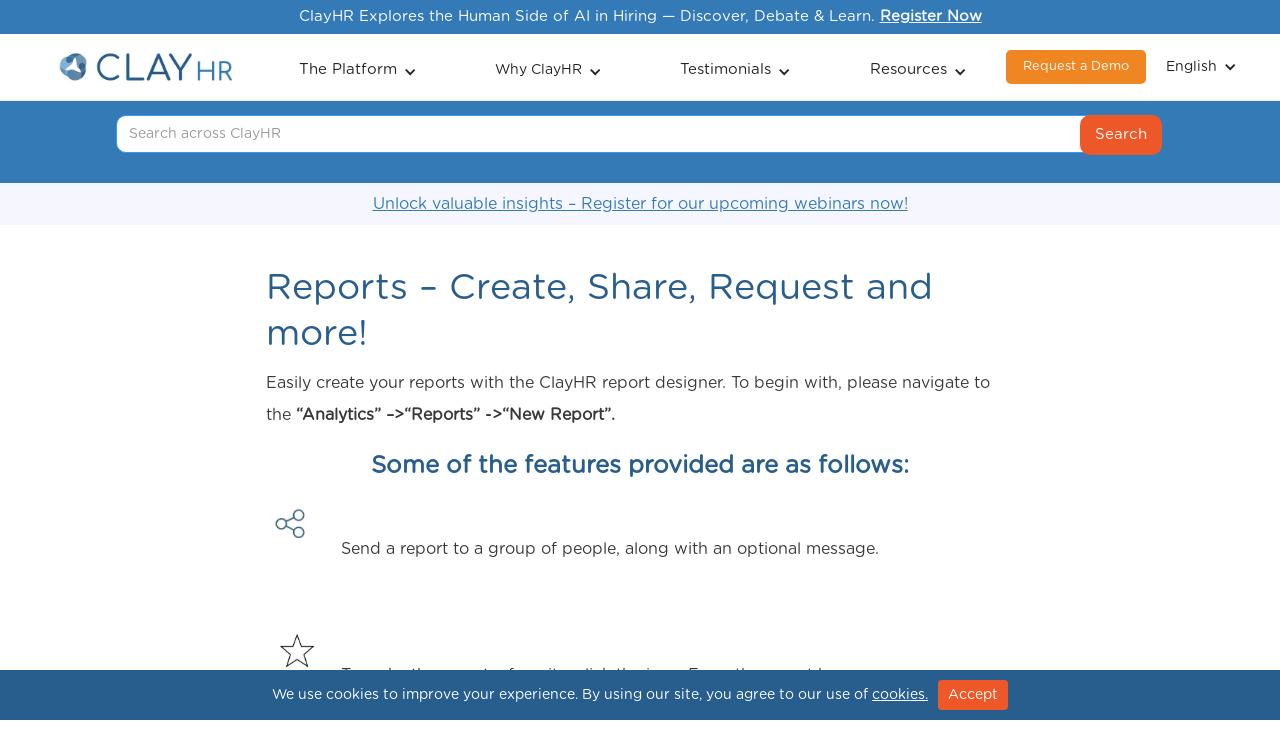

--- FILE ---
content_type: text/html
request_url: https://www.clayhr.com/articles/reports-create-share-request-and-more
body_size: 11182
content:
<!DOCTYPE html><!-- This site was created in Webflow. https://webflow.com --><!-- Last Published: Mon Nov 24 2025 12:15:12 GMT+0000 (Coordinated Universal Time) --><html data-wf-domain="www.clayhr.com" data-wf-page="6579a323074643d9cd860e42" data-wf-site="63be3a2848f0a90333755e42" lang="en" data-wf-collection="6579a323074643d9cd860dad" data-wf-item-slug="reports-create-share-request-and-more"><head><meta charset="utf-8"/><title>Reports – Create, Share, Request and more!</title><link rel="alternate" hrefLang="x-default" href="https://www.clayhr.com/articles/reports-create-share-request-and-more"/><link rel="alternate" hrefLang="en" href="https://www.clayhr.com/articles/reports-create-share-request-and-more"/><link rel="alternate" hrefLang="es" href="https://www.clayhr.com/es/articles/reports-create-share-request-and-more"/><meta content="Reports – Create, Share, Request and more!" name="description"/><meta content="Reports – Create, Share, Request and more!" property="og:title"/><meta content="Reports – Create, Share, Request and more!" property="og:description"/><meta content="Reports – Create, Share, Request and more!" property="twitter:title"/><meta content="Reports – Create, Share, Request and more!" property="twitter:description"/><meta property="og:type" content="website"/><meta content="summary_large_image" name="twitter:card"/><meta content="width=device-width, initial-scale=1" name="viewport"/><meta content="Webflow" name="generator"/><link href="https://cdn.prod.website-files.com/63be3a2848f0a90333755e42/css/clayhr.webflow.shared.3b767d931.min.css" rel="stylesheet" type="text/css"/><link href="https://fonts.googleapis.com" rel="preconnect"/><link href="https://fonts.gstatic.com" rel="preconnect" crossorigin="anonymous"/><script src="https://ajax.googleapis.com/ajax/libs/webfont/1.6.26/webfont.js" type="text/javascript"></script><script type="text/javascript">WebFont.load({  google: {    families: ["Lato:100,100italic,300,300italic,400,400italic,700,700italic,900,900italic","Open Sans:300,300italic,400,400italic,600,600italic,700,700italic,800,800italic","Raleway:regular","Nunito:regular"]  }});</script><script type="text/javascript">!function(o,c){var n=c.documentElement,t=" w-mod-";n.className+=t+"js",("ontouchstart"in o||o.DocumentTouch&&c instanceof DocumentTouch)&&(n.className+=t+"touch")}(window,document);</script><link href="https://cdn.prod.website-files.com/63be3a2848f0a90333755e42/65983016ba2c511cd5033aad_ClayHR_Logo.ico" rel="shortcut icon" type="image/x-icon"/><link href="https://cdn.prod.website-files.com/63be3a2848f0a90333755e42/63df0b3e47ab58f3649ead1d_ClayHR_Icon_256x256.png" rel="apple-touch-icon"/><link href="rss.xml" rel="alternate" title="RSS Feed" type="application/rss+xml"/><meta name="viewport" content="width=device-width, initial-scale=1.0">

<script type='text/javascript' src='https://platform-api.sharethis.com/js/sharethis.js#property=645a8c72d427210019483735&product=inline-share-buttons' async='async'></script>
<!-- Google Tag Manager -->
<script async='async'>(function(w,d,s,l,i){w[l]=w[l]||[];w[l].push({'gtm.start':
new Date().getTime(),event:'gtm.js'});var f=d.getElementsByTagName(s)[0],
j=d.createElement(s),dl=l!='dataLayer'?'&l='+l:'';j.async=true;j.src=
'https://www.googletagmanager.com/gtm.js?id='+i+dl;f.parentNode.insertBefore(j,f);
})(window,document,'script','dataLayer','GTM-TJGKTNJ');</script>
<!-- End Google Tag Manager -->

<!-- Link to the favicon for all web browsers -->
<link rel="icon" href="https://cdn.prod.website-files.com/63be3a2848f0a90333755e42/65983016ba2c511cd5033aad_ClayHR_Logo.ico" type="image/x-icon">
<link rel="shortcut icon" href="https://cdn.prod.website-files.com/63be3a2848f0a90333755e42/65983016ba2c511cd5033aad_ClayHR_Logo.ico" type="image/x-icon">
<!-- Bing browser verification link -->
<meta name="msvalidate.01" content="7291E2F5326060A6E9C4A26D961224D1" />
<script src="https://www.google.com/recaptcha/enterprise.js" async defer></script>

<!-- Instantly Website Visitor Pixel -->
<script id="vtag-ai-js" async src="https://r2.leadsy.ai/tag.js" data-pid="1faxjcCbrwrucQ1bM" data-version="062024"></script>
<!-- Instantly Website Visitor Pixel -->


<style>
  .column-lefttext {
     margin-top: 0px !important;
  }  
</style>

<script>
  var loc = window.location.href.split(/[?#]/)[0];
  document.write('<link rel="canonical" href="' + loc + '">');
</script>
<!-- [Attributes by Finsweet] CMS Filter -->
<script async src="https://cdn.jsdelivr.net/npm/@finsweet/attributes-cmsfilter@1/cmsfilter.js"></script>

<meta charset="UTF-8">
<meta name="viewport" content="width=device-width, initial-scale=1.0">
<link rel="canonical" href="https://www.clayhr.com/articles/reports-create-share-request-and-more"></head><body><div data-w-id="6c9878f7-3686-eb68-ac33-a8c10fb77c27" class="header"><div class="blue-bar"><div class="text-block">ClayHR Explores the Human Side of AI in Hiring — Discover, Debate &amp; Learn. <a href="https://www.clayhr.com/webinars/ai-chatbots-at-the-interview-table-friend-filter-or-foe" class="link-85"><strong>Register Now</strong></a></div></div><div class="logo-bar"><div class="header-container"><div class="nav-header"><div data-animation="default" data-collapse="medium" data-duration="400" data-easing="ease" data-easing2="ease" role="banner" class="navbar w-nav"><div class="container-nav w-container"><a data-w-id="4edd5914-fd05-ca0e-32b8-e058e2bb41e9" href="#" class="link-block-39 w-inline-block"><img src="https://cdn.prod.website-files.com/63be3a2848f0a90333755e42/67bc4a3f54168ba17b85860d_menu-icon.png" loading="lazy" width="31" alt="" class="image-388"/></a><a href="/" class="link-logo-home w-inline-block"><img src="https://cdn.prod.website-files.com/63be3a2848f0a90333755e42/63df063ed3e9be8024766779_ClayHR_RectangularLogo.webp" loading="lazy" width="Auto" alt="clayhr.com" sizes="(max-width: 479px) 100vw, (max-width: 767px) 30vw, (max-width: 991px) 24vw, (max-width: 1279px) 16vw, 195.38888549804688px" srcset="https://cdn.prod.website-files.com/63be3a2848f0a90333755e42/63df063ed3e9be8024766779_ClayHR_RectangularLogo-p-500.webp 500w, https://cdn.prod.website-files.com/63be3a2848f0a90333755e42/63df063ed3e9be8024766779_ClayHR_RectangularLogo-p-800.webp 800w, https://cdn.prod.website-files.com/63be3a2848f0a90333755e42/63df063ed3e9be8024766779_ClayHR_RectangularLogo-p-1080.webp 1080w, https://cdn.prod.website-files.com/63be3a2848f0a90333755e42/63df063ed3e9be8024766779_ClayHR_RectangularLogo-p-1600.webp 1600w, https://cdn.prod.website-files.com/63be3a2848f0a90333755e42/63df063ed3e9be8024766779_ClayHR_RectangularLogo-p-2000.webp 2000w, https://cdn.prod.website-files.com/63be3a2848f0a90333755e42/63df063ed3e9be8024766779_ClayHR_RectangularLogo.webp 2598w" class="nav-logo"/></a><nav role="navigation" class="nav-menu w-nav-menu"><div data-hover="true" data-delay="600" data-w-id="6c9878f7-3686-eb68-ac33-a8c10fb77c50" class="dropdown w-dropdown"><div class="dropdown-toggle-4 dropdown-menu-item w-dropdown-toggle"><div class="icon w-icon-dropdown-toggle"></div><div class="text-block-94">The Platform</div></div><nav class="dropdown-list-2 w-dropdown-list"><div class="solution-drop"><div class="solution-left"><a href="/clayhr-hr-platform-software" class="link-platform w-inline-block"><h3 class="heading">Core Platform</h3></a><div class="text-block-4"></div><a href="/hr-database-for-employees" class="link-block-15 w-inline-block">Employee Records</a><div class="text-block-4 text-block-27 text-block-28"><a href="/people-analytics-software-for-hr" class="link-10">Real-time Analytics</a></div><div class="text-block-4 text-block-27 text-block-28"><a href="/ask-hr" target="_blank" class="link-10">Ask HR</a></div><div class="text-block-4 text-block-27 text-block-28"><a href="/agentic-ai-hr-conversational-agents" target="_blank" class="link-10">Agent AI</a></div><div class="text-block-4 text-block-27 text-block-28"><a href="/all-solutions" target="_blank" class="link-10">All Solutions</a></div></div><div class="solution-right"><div class="solution-inner-right-box"><h4 class="heading-3">Core HCM</h4><a href="/employee-self-service" class="link-2">Employee Self Service</a><a href="/time-attendance" class="link-2">Time &amp; Attendance</a><a href="/employee-pto-leave-management" class="link-2">Leave Management</a><a href="/expense-reports" class="link-2">Expense Tracking</a><a href="/smart-asset-management" class="link-2">Asset Management</a><a href="/hr-compensation-system-software" class="link-2">Compensation Management</a><a href="/benefits-administration-software" class="link-2">Benefit Administration</a></div><div class="solution-inner-right-box"><h4 class="heading-3">Performance</h4><a href="/performance-review-system-software" class="link-2">Performance Reviews</a><a href="/check-ins" class="link-2">Check-ins</a><a href="/instant-feedback" class="link-2">Feedback &amp; Kudos</a><a href="/goal-management-goal-tracking-software" class="link-2">Smart Goals</a><a href="/okrs-objectives-key-results" class="link-2">Objectives &amp; Key Results</a></div><div class="solution-inner-right-box"><h4 class="heading-3">Talent Acquisition</h4><a href="/ats-system-for-recruiters" class="link-2">Recruitment/ATS</a><a href="https://www.clayhr.com/employee-onboarding" class="link-2">Onboarding</a><a href="https://www.clayhr.com/employee-offboarding" class="link-2">Offboarding</a><a href="https://www.clayhr.com/employee-workflow-management" class="link-2">Employee Workflow</a></div><div class="solution-inner-right-box"><h4 class="heading-3 managehead">Talent Management</h4><a href="https://www.clayhr.com/career-planning-software" class="link-2">Career Planning</a><a href="/skill-management" class="link-2">Skill Management </a><a href="https://www.clayhr.com/employee-learning-and-talent-development" class="link-2">Training &amp; Development</a><a href="https://www.clayhr.com/professional-services-automation" class="link-2">PS Automation</a><a href="https://www.clayhr.com/workforce-planning" class="link-2">Workforce Planning</a><a href="https://www.clayhr.com/career-planning/succession-planning-software" class="link-2">Succession Planning</a></div></div></div></nav></div><div data-hover="true" data-delay="600" data-w-id="6c9878f7-3686-eb68-ac33-a8c10fb77c40" class="dropdown w-dropdown"><div class="dropdown-toggle-5 dropdown-menu-item w-dropdown-toggle"><div class="icon w-icon-dropdown-toggle"></div><div class="text-block-95">Why ClayHR</div></div><nav class="dropdown-list w-dropdown-list"><a href="/our-mission" class="sub-nav w-dropdown-link">Our Mission</a><a href="/the-problem-we-solve" class="sub-nav w-dropdown-link">The Problem We Solve</a><a href="/we-understand-you" class="sub-nav w-dropdown-link">Who We Help</a><a href="/extensible-by-design" class="sub-nav w-dropdown-link">Extensible By Design</a><a href="/robust-data-integrations" class="sub-nav w-dropdown-link">Robust Data Integrations</a></nav></div><div data-hover="true" data-delay="600" data-w-id="6c9878f7-3686-eb68-ac33-a8c10fb77c96" class="dropdown w-dropdown"><div class="dropdown-toggle-3 dropdown-menu-item w-dropdown-toggle"><div class="icon w-icon-dropdown-toggle"></div><div class="text-block-92">Testimonials</div></div><nav class="dropdown-list-3 w-dropdown-list"><a href="/testimonials" class="sub-nav w-dropdown-link">Testimonials</a><a href="/media" class="sub-nav w-dropdown-link">Media</a><a href="/customers" class="sub-nav w-dropdown-link">Customers</a><a href="https://www.clayhr.com/awards" class="sub-nav w-dropdown-link">Awards</a><a href="https://www.clayhr.com/case-study" class="sub-nav w-dropdown-link">Case Studies</a></nav></div><div data-hover="true" data-delay="600" data-w-id="6c9878f7-3686-eb68-ac33-a8c10fb77ca4" class="dropdown w-dropdown"><div class="dropdown-toggle-2 dropdown-menu-item w-dropdown-toggle"><div class="icon w-icon-dropdown-toggle"></div><div class="text-block-93">Resources</div></div><nav class="dropdown-list-4 w-dropdown-list"><div class="resources-row"><div class="resourtces-nav"><h3 class="heading-4">Get Started</h3><a href="/book-a-demo" class="link-block-2 w-inline-block"><img src="https://cdn.prod.website-files.com/63be3a2848f0a90333755e42/64f0427640ca0af0987e8e0e_Book%20a%20Demo.webp" loading="lazy" alt="" class="image-2"/><div class="text-block-101">Book a Demo</div></a><a href="/pricing" class="link-block-2 w-inline-block"><img src="https://cdn.prod.website-files.com/63be3a2848f0a90333755e42/64f04278dc4c74335962000e_Pricing.webp" loading="lazy" alt="" class="image-2"/><div class="text-block-102">Pricing and Packages</div></a><a href="/product-videos" class="link-block-2 w-inline-block"><img src="https://cdn.prod.website-files.com/63be3a2848f0a90333755e42/68e6219602100277331e4f51_product%20tour.webp" loading="lazy" alt="" class="image-2"/><div class="text-block-102">Product Tour</div></a></div><div class="resourtces-nav"><h3 class="heading-4">Learn More</h3><a href="/mobile-app" class="link-block-2 w-inline-block"><img src="https://cdn.prod.website-files.com/63be3a2848f0a90333755e42/64f04275538099ccedbcb76e_Mobile%20App.webp" loading="lazy" alt="" class="image-2"/><div class="text-block-97">Mobile Apps</div></a><a href="/blog" class="link-block-2 w-inline-block"><img src="https://cdn.prod.website-files.com/63be3a2848f0a90333755e42/64f0427650590940ae779dad_Blog.webp" loading="lazy" alt="" class="image-2"/><div class="text-block-98">Blog</div></a><a href="/articles" class="link-block-2 w-inline-block"><img src="https://cdn.prod.website-files.com/63be3a2848f0a90333755e42/64f04277e52f5fb433fbec0d_KB%20Articles.webp" loading="lazy" alt="" class="image-2"/><div class="text-block-99">Knowledge Base</div></a><a href="/hr-glossary" class="link-block-2 w-inline-block"><img src="https://cdn.prod.website-files.com/63be3a2848f0a90333755e42/64f04276a47f78a608a2193a_HR%20Glossary.webp" loading="lazy" alt="" class="image-2"/><div class="text-block-100">HR Glossary</div></a><a href="/open-api" class="link-block-2 w-inline-block"><img src="https://cdn.prod.website-files.com/63be3a2848f0a90333755e42/64f04277738ce848ff15f3c7_Open%20API.webp" loading="lazy" alt="" class="image-2"/><div class="text-block-100-copy">Open API</div></a></div><div class="resourtces-nav"><h3 class="heading-4">Become an Expert</h3><a href="/faqs" class="link-block-2 w-inline-block"><img src="https://cdn.prod.website-files.com/63be3a2848f0a90333755e42/64f0427556f0c19cec0b5caa_FAQ.webp" loading="lazy" alt="" class="image-2"/><div class="text-block-103">FAQs</div></a><a href="/white-papers" class="link-block-2 w-inline-block"><img src="https://cdn.prod.website-files.com/63be3a2848f0a90333755e42/64f04278fe04e0a54d94aa07_White%20Papers.webp" loading="lazy" alt="" class="image-2"/><div class="text-block-104">White Papers<br/></div></a><a href="/webinars" class="link-block-2 w-inline-block"><img src="https://cdn.prod.website-files.com/63be3a2848f0a90333755e42/64f0427a8af9f6e69ce29d1f_Webinars.webp" loading="lazy" alt="" class="image-2"/><div class="text-block-105">Webinars</div></a><a href="/certified-hr-professional-training" class="link-block-2 w-inline-block"><img src="https://cdn.prod.website-files.com/63be3a2848f0a90333755e42/64f04276f50c9e7144685124_Certified%20Prog.webp" loading="lazy" alt="" class="image-2"/><div class="text-block-105">Certified Program</div></a></div><div class="resourtces-nav"><h3 class="heading-4">Company</h3><a href="/about-us" class="link-block-2 w-inline-block"><div class="text-block-106">About Us</div></a><a href="/contact-us" class="link-block-2 w-inline-block"><div class="text-block-107">Contact us</div></a><a href="/our-mission" class="link-block-2 w-inline-block"><div class="text-block-108">Our Mission</div></a><a href="https://www.clayhr.com/careers" target="_blank" class="link-block-2 w-inline-block"><div class="text-block-108">Careers</div></a></div></div></nav></div><div class="mobile-drop"><div data-hover="false" data-delay="0" class="dropdown-mobile w-dropdown"><div class="dropdown-toggle-6 w-dropdown-toggle"><div class="w-icon-dropdown-toggle"></div><div>The Platform</div></div><nav class="dropdown-list-7 w-dropdown-list"><div data-hover="false" data-delay="0" class="dropdown-mobile w-dropdown"><div class="dropdown-toggle-6 w-dropdown-toggle"><div class="icon-9 w-icon-dropdown-toggle"></div><div class="text-block-20">Core Platform</div></div><nav class="dropdown-list-6 w-dropdown-list"><a href="https://www.clayhr.com/hr-database-for-employees" target="_blank" class="w-dropdown-link">Employee Records</a><a href="https://www.clayhr.com/people-analytics-software-for-hr" target="_blank" class="w-dropdown-link">Real-Time Analytics</a><a href="https://www.clayhr.com/ask-hr" target="_blank" class="w-dropdown-link">Ask HR</a><a href="#" target="_blank" class="w-dropdown-link">Agent AI</a><a href="https://www.clayhr.com/all-solutions" target="_blank" class="w-dropdown-link">All Solutions</a></nav></div><div data-hover="false" data-delay="0" class="dropdown-mobile w-dropdown"><div class="dropdown-toggle-6 w-dropdown-toggle"><div class="icon-9 w-icon-dropdown-toggle"></div><div class="text-block-20">Core HCM</div></div><nav class="dropdown-list-6 w-dropdown-list"><a href="/employee-self-service" class="w-dropdown-link">Employee Self Service</a><a href="/time-attendance" class="w-dropdown-link">Time &amp; Attendance</a><a href="/employee-pto-leave-management" class="w-dropdown-link">Leave Management</a><a href="/expense-reports" class="w-dropdown-link">Expense Tracking</a><a href="/smart-asset-management" class="w-dropdown-link">Asset Management</a><a href="/hr-compensation-system-software" class="w-dropdown-link">Compensation Management</a><a href="/benefits-administration-software" class="w-dropdown-link">Benefit Administration</a></nav></div><div data-hover="false" data-delay="0" class="dropdown-mobile w-dropdown"><div class="dropdown-toggle-6 w-dropdown-toggle"><div class="icon-10 w-icon-dropdown-toggle"></div><div class="text-block-20">Performance</div></div><nav class="dropdown-list-6 w-dropdown-list"><a href="/performance-review-system-software" class="w-dropdown-link">Performance Reviews</a><a href="/check-ins" class="w-dropdown-link">Check-ins</a><a href="/instant-feedback" class="w-dropdown-link">Feedback &amp; Kudos</a><a href="/goal-management-goal-tracking-software" class="w-dropdown-link">Smart Goals</a><a href="/okrs-objectives-key-results" class="w-dropdown-link">Objectives &amp; Key Results</a></nav></div><div data-hover="false" data-delay="0" class="dropdown-mobile w-dropdown"><div class="dropdown-toggle-6 w-dropdown-toggle"><div class="icon-8 w-icon-dropdown-toggle"></div><div class="text-block-20">Talent Acquisition</div></div><nav class="dropdown-list-6 w-dropdown-list"><a href="/ats-system-for-recruiters" class="w-dropdown-link">Recruitment/ATS</a><a href="#" class="w-dropdown-link">Onboarding</a><a href="/hr-workflow-automation-software" class="w-dropdown-link">Employee Workflow</a></nav></div><div data-hover="false" data-delay="0" class="dropdown-mobile w-dropdown"><div class="dropdown-toggle-6 w-dropdown-toggle"><div class="icon-7 w-icon-dropdown-toggle"></div><div class="text-block-20">Talent Management </div></div><nav class="dropdown-list-6 w-dropdown-list"><a href="/hr-career-planning-and-pathing-software" class="w-dropdown-link">Career Planning</a><a href="/skill-management" class="w-dropdown-link">Skill Management</a><a href="/employee-learning-and-talent-development" class="w-dropdown-link">Training &amp; Development</a><a href="/professional-services-automation" class="w-dropdown-link">PS Automation</a><a href="/workforce-planning" class="w-dropdown-link">Workforce Planning</a><a href="https://www.clayhr.com/talent-management-system-for-hr" class="w-dropdown-link">Talent anagement System</a><a href="https://www.clayhr.com/career-planning/succession-planning-software" class="w-dropdown-link">Succession Planning</a></nav></div></nav></div><div data-hover="false" data-delay="0" class="dropdown-mobile w-dropdown"><div class="dropdown-toggle-6 w-dropdown-toggle"><div class="w-icon-dropdown-toggle"></div><div>Why ClayHR</div></div><nav class="dropdown-list-5 w-dropdown-list"><a href="/our-mission" class="w-dropdown-link">Our Mission</a><a href="/the-problem-we-solve" class="w-dropdown-link">The Problem We Solve</a><a href="/we-understand-you" class="w-dropdown-link">Who We Help</a><a href="/extensible-by-design" class="w-dropdown-link">Extensible by Design</a><a href="https://www.clayhr.com/robust-data-integrations" class="w-dropdown-link">Robust Data Integration</a></nav></div><div data-hover="false" data-delay="0" class="dropdown-mobile w-dropdown"><div class="dropdown-toggle-6 w-dropdown-toggle"><div class="w-icon-dropdown-toggle"></div><div class="text-block-20-copy">Testimonials</div></div><nav class="dropdown-list-6 w-dropdown-list"><a href="/testimonials" class="w-dropdown-link">Testimonials</a><a href="/media" class="w-dropdown-link">Media</a><a href="/customers" class="w-dropdown-link">Customers</a><a href="/awards" class="w-dropdown-link">Awards</a><a href="https://www.clayhr.com/case-study" target="_blank" class="w-dropdown-link">Case Study</a></nav></div><div data-hover="false" data-delay="0" class="dropdown-mobile w-dropdown"><div class="dropdown-toggle-6 w-dropdown-toggle"><div class="w-icon-dropdown-toggle"></div><div>Resources</div></div><nav class="dropdown-list-5 w-dropdown-list"><div data-hover="false" data-delay="0" class="dropdown-mobile w-dropdown"><div class="dropdown-toggle-6 w-dropdown-toggle"><div class="icon-9 w-icon-dropdown-toggle"></div><div class="text-block-20">Get Started</div></div><nav class="dropdown-list-6 w-dropdown-list"><a href="https://www.clayhr.com/book-a-demo" target="_blank" class="w-dropdown-link">Book a Demo</a><a href="https://www.clayhr.com/pricing" target="_blank" class="w-dropdown-link">Pricing and Packages</a><a href="https://www.clayhr.com/product-videos" target="_blank" class="w-dropdown-link">Product Tour</a></nav></div><div data-hover="false" data-delay="0" class="dropdown-mobile w-dropdown"><div class="dropdown-toggle-6 w-dropdown-toggle"><div class="icon-9 w-icon-dropdown-toggle"></div><div class="text-block-20">Learn More</div></div><nav class="dropdown-list-6 w-dropdown-list"><a href="/mobile-app" class="w-dropdown-link">Mobile Apps</a><a href="/blog" class="w-dropdown-link">Blog</a><a href="/articles" class="w-dropdown-link">Knowledge Base</a><a href="https://www.clayhr.com/hr-glossary" target="_blank" class="w-dropdown-link">HR Glossary</a><a href="https://www.clayhr.com/open-api" target="_blank" class="w-dropdown-link">Open API</a></nav></div><div data-hover="false" data-delay="0" class="dropdown-mobile w-dropdown"><div class="dropdown-toggle-6 w-dropdown-toggle"><div class="icon-9 w-icon-dropdown-toggle"></div><div class="text-block-20">Become an Expert</div></div><nav class="dropdown-list-6 w-dropdown-list"><a href="https://www.clayhr.com/faqs" target="_blank" class="w-dropdown-link">FAQs</a><a href="https://www.clayhr.com/white-papers" target="_blank" class="w-dropdown-link">White Papers</a><a href="https://www.clayhr.com/webinars" target="_blank" class="w-dropdown-link">Webinars</a><a href="https://www.clayhr.com/certified-hr-professional-training" target="_blank" class="w-dropdown-link">Certified Program</a></nav></div><div data-hover="false" data-delay="0" class="dropdown-mobile w-dropdown"><div class="dropdown-toggle-6 w-dropdown-toggle"><div class="icon-9 w-icon-dropdown-toggle"></div><div class="text-block-20">Company<br/></div></div><nav class="dropdown-list-6 w-dropdown-list"><a href="https://www.clayhr.com/about-us" target="_blank" class="w-dropdown-link">About Us</a><a href="https://www.clayhr.com/contact-us" target="_blank" class="w-dropdown-link">Contact Us</a><a href="https://www.clayhr.com/our-mission" target="_blank" class="w-dropdown-link">Our Mission</a><a href="https://www.clayhr.com/careers" target="_blank" class="w-dropdown-link">Careers</a></nav></div></nav></div></div></nav><div class="button-box"><a href="/book-a-demo" class="button-2 w-button">Request a Demo</a></div><div><div class="w-locales-list"><div data-hover="true" data-delay="0" class="w-dropdown"><aside class="dropdown-toggle-8 dropdown-menu-item w-dropdown-toggle"><div class="icon-20 w-icon-dropdown-toggle"></div><div>English</div></aside><nav class="dropdown-list-12 w-dropdown-list"><div role="list" class="locales-list w-locales-items"><div role="listitem" class="locale w-locales-item"><a hreflang="en" href="/articles/reports-create-share-request-and-more" aria-current="page" class="link-81 w--current">English</a></div><div role="listitem" class="locale w-locales-item"><a hreflang="es" href="/es/articles/reports-create-share-request-and-more" class="link-81">Spanish</a></div></div></nav></div></div></div></div></div></div></div></div></div><div class="page-wrapper"><div class="article-home-page-header"><div class="articleshome-header"><div class="container-main"><div class="articles-search"><form action="/search" class="search w-form"><div class="articlesearchboxbutton w-row"><div class="colarticlesearchbox w-col w-col-9"><div class="articlesearchbox"><input class="search-input-kb-article w-input" autofocus="true" maxlength="256" name="query" placeholder="Search across ClayHR" type="search" id="search" required=""/></div></div><div class="colarticlesearchbutton w-col w-col-3"><div class="articlesearchbutton"><input type="submit" class="search-button-kb-article w-button" value="Search"/></div></div></div></form></div></div></div></div><div class="div-block-233"><a href="/webinars" class="link-71">Unlock valuable insights – Register for our upcoming webinars now!</a></div><div class="kb-article-body"><div class="container-main"><div class="kb-article-heading"><h1 class="kb-article-h1-36-46">Reports – Create, Share, Request and more!</h1></div><div class="kb-article-para"><figure class="rich-text-kb-article w-richtext"><p>Easily create your reports with the ClayHR report designer. To begin with, please navigate to the <strong>“Analytics” –&gt;“Reports” -&gt;“New Report”.</strong></p><h3><strong>Some of the features provided are as follows: </strong></h3><figure style="max-width:60px" class="w-richtext-align-floatleft w-richtext-figure-type-image"><div><img src="https://cdn.prod.website-files.com/63c50a0cab4c86831ccbeef6/63e49d699106163e6b48abf7_share-142x150%201.webp" loading="lazy" alt=""/></div></figure><p>‍</p><p>Send a report to a group of people, along with an optional message.</p><p>‍</p><figure style="max-width:60px" class="w-richtext-align-floatleft w-richtext-figure-type-image"><div><img src="https://cdn.prod.website-files.com/63c50a0cab4c86831ccbeef6/63e49d8c3826275b3f753baa_favorite%202.webp" loading="lazy" alt=""/></div></figure><p>‍</p><p>To make the report a favorite, click the icon. From the report home page, you can easily navigate to this report.</p><p>‍</p><figure style="max-width:60px" class="w-richtext-align-floatleft w-richtext-figure-type-image"><div><img src="https://cdn.prod.website-files.com/63c50a0cab4c86831ccbeef6/63eb31481812ab6cad1a2761_print-150x150.webp" loading="lazy" alt=""/></div></figure><p>‍</p><p>Print the report.</p><p>‍</p><figure style="max-width:60px" class="w-richtext-align-floatleft w-richtext-figure-type-image"><div><img src="https://cdn.prod.website-files.com/63c50a0cab4c86831ccbeef6/63eb317b74a2a8caaf89df97_refresh-150x150.webp" loading="lazy" alt=""/></div></figure><p>‍</p><p>Refresh the report data.</p><p>‍</p><figure style="max-width:60px" class="w-richtext-align-floatleft w-richtext-figure-type-image"><div><img src="https://cdn.prod.website-files.com/63c50a0cab4c86831ccbeef6/63eb31ad1b9109bc728bdcb5_download-150x139.webp" loading="lazy" alt=""/></div></figure><p>‍</p><p>You can easily download the report in a variety of formats, including CSV and Excel, along with the filters you’ve chosen.</p><p>‍</p><figure style="max-width:60px" class="w-richtext-align-floatleft w-richtext-figure-type-image"><div><img src="https://cdn.prod.website-files.com/63c50a0cab4c86831ccbeef6/63eb31e2337601e47d6df0bc_edit-142x150.webp" loading="lazy" alt=""/></div></figure><p>‍</p><p>Click the edit icon to add any columns, filters, or access to the report, as well as to make it a scheduled report.</p><p>‍</p><figure style="max-width:60px" class="w-richtext-align-floatleft w-richtext-figure-type-image"><div><img src="https://cdn.prod.website-files.com/63c50a0cab4c86831ccbeef6/63eb321a89afda5d71433859_fullscreen-132x150.webp" loading="lazy" alt=""/></div></figure><p>‍</p><p>Toggle full-screen mode to make it easier to read and analyze the data.</p><p>‍</p><p>‍</p><h3><strong>Follow the guidelines for creating a report:</strong></h3><p>‍</p><ol role="list"><li>Give your report a <strong>“Title”</strong> and choose a <strong>“Section”</strong> where it will appear. Then go ahead and proceed with that.</li><li>A screen will appear where you can design and add columns.</li><li>On the top left, you will be able to see some options from where you can choose.</li><li>Select the<strong> “Entity”</strong> such as users, goals, timecards after that next step is to <strong>“Add fields”</strong> to your report.</li><li>Furthermore, you can add filters to it, such as the status of the users – active or inactive. The report will show data accordingly.</li><li>Click on the <strong>“proceed to visualization”</strong> button for adding more details.</li><li>You can choose which form to be used to visualize your reports, such as <strong>tabular, bar chart, </strong>or <strong>pie chart</strong>.</li><li>Then, <strong>“Proceed to report settings”. </strong>In which you can <strong>“add user”</strong> or “<strong>a user group”</strong> who will be able to access this report.</li><li>Furthermore, you can categorize your report under a particular dashboard by clicking on <strong>“Add To Dashboard” </strong>or You can select how often you want to send a “<strong>Scheduled report”</strong> to selected users.</li><li>On the “<strong>Report view page”</strong>, you can see your final report.</li></ol><figure class="w-richtext-align-normal w-richtext-figure-type-image"><div><img src="https://cdn.prod.website-files.com/63c50a0cab4c86831ccbeef6/63eb3284337601a0ce6e59fb_Z1.webp" loading="lazy" alt=""/></div></figure><figure class="w-richtext-align-normal w-richtext-figure-type-image"><div><img src="https://cdn.prod.website-files.com/63c50a0cab4c86831ccbeef6/63eb328dc13a719e5b4517bb_z2.webp" loading="lazy" alt=""/></div></figure><figure class="w-richtext-align-normal w-richtext-figure-type-image"><div><img src="https://cdn.prod.website-files.com/63c50a0cab4c86831ccbeef6/63eb3298febe3c3f61d28ec2_z3.webp" loading="lazy" alt=""/></div></figure></figure><div class="w-dyn-bind-empty w-video w-embed"></div></div></div></div><div class="upcoming-webinars-section"><div class="container-main"><div class="_2-upcoming-webinars"><h1 class="heading-173">Register for Upcoming Webinars</h1><div class="collection-list-wrapper-2-upcoming-webinar w-dyn-list"><div role="navigation" aria-label="List" class="w-pagination-wrapper pagination"></div></div><div class="webinar-register-now-cta-copy"><a href="/webinars" class="button-26-copy w-button">Check the webinar series</a></div></div></div></div></div><div data-w-id="8707ff02-354a-c95c-050b-6f34b80c00bc" class="footer"><div class="container-main"><div id="tawkToChatWidget" class="footer-row"><div class="w-layout-grid grid"><div id="w-node-b2047f73-f27b-770e-0310-2c8c47b3c103-47b3c101"><h4 class="heading-14">About Us</h4><div class="div-block-4"><a href="/about-us" class="link-3">Management Team</a><a href="/careers" target="_blank" class="link-3">ClayHR Careers</a><a href="/partner-with-us" class="link-3">Partner With Us</a><a href="/clayhr-gartner-cool-vendor-in-human-capital-management" class="link-3">Cool Vendor in HCM – <br/>Gartner</a></div><h4 class="heading-14 margin-top-h">Enhancements</h4><div class="div-block-488"><a href="/whats-new" class="link-3">What is new in ClayHR?</a><a href="/ask-hr" class="link-3">Ask HR</a><a href="/agentic-ai-hr-conversational-agents" class="link-3">Agent AI</a><a href="https://www.clayhr.com/personalized-ai-videos-for-onboarding" target="_blank" class="link-3">AI-Powered Welcome Videos</a><h4 class="heading-14">Our Solutions</h4><a href="/compliance" class="link-3">ClayHR Compliance Services</a><a href="/managed-services" class="link-3">ClayHR Managed Services</a><a href="/clayhr-bi-connect" class="link-3">ClayHR BI Connect</a></div></div><div id="w-node-b2047f73-f27b-770e-0310-2c8c47b3c113-47b3c101"><h4 class="heading-14">Learn</h4><div class="div-block-4"><a href="/white-papers" class="link-3">White Papers</a><a href="/blog" class="link-3">Blog</a><a href="/hr-glossary" class="link-3">HR Glossary</a><a href="/webinars" class="link-3">Webinars</a><a href="/comparison" class="link-3">Why Choose ClayHR?</a><a href="https://web.clayhr.com/hcm/jobprofile" target="_blank" class="link-3">Job Profile Library</a></div><h4 class="heading-14">Industries</h4><a href="https://www.clayhr.com/clayhr-hr-software-for-government-hris" target="_blank" class="link-3">Government and Public Sector</a><div class="div-block-490"><a href="https://www.clayhr.com/clayhr-hr-software-for-school-districts-education-hrms" target="_blank" class="link-3">Education Sector</a><a href="https://www.clayhr.com/hr-software-for-financial-services" target="_blank" class="link-3">Financial Services</a><a href="https://www.clayhr.com/clayhr-hr-software-for-technology-teams" target="_blank" class="link-3">Technology</a><a href="https://www.clayhr.com/hr-software-for-professional-services" target="_blank" class="link-3">Professional Services</a><a href="https://www.clayhr.com/hr-software-for-healthcare-wellness" target="_blank" class="link-3">Health Care and Wellness</a><a href="https://www.clayhr.com/hr-software-for-real-estate-hospitality" target="_blank" class="link-3">Real Estate and Hospitality</a></div></div><div id="w-node-b2047f73-f27b-770e-0310-2c8c47b3c125-47b3c101"><h4 class="heading-14">Policies</h4><div class="div-block-4"><a href="https://www.clayhr.com/policies/terms-of-service" class="link-3">Terms of Service</a><a href="https://www.clayhr.com/policies/privacy-policy" class="link-3">Privacy Policy</a><a href="https://www.clayhr.com/policies/artificial-intelligence-addendum" class="link-3">Artificial Intelligence Addendum</a><a href="https://www.clayhr.com/policies/data-processing-agreement" class="link-3">DPA</a><a href="https://www.clayhr.com/policies/standard-contractual-clauses" class="link-3">SCC</a><a href="https://www.clayhr.com/policies/cookie-policy" class="link-3">Cookie Policy</a><a href="https://www.clayhr.com/policies/security-and-reliability-safeguards" class="link-3">Security and Reliability</a><a href="https://www.clayhr.com/policies/responsible-disclosure-policy" class="link-3">Responsible Disclosure</a><a href="https://www.clayhr.com/policies/security-hall-of-fame" class="link-3">Security Hall of Fame</a></div></div><div id="w-node-b2047f73-f27b-770e-0310-2c8c47b3c138-47b3c101" class="div-block-5"><a href="/media" class="link-4"><br/>Awards and Media</a><img src="https://cdn.prod.website-files.com/63be3a2848f0a90333755e42/682b8600de4e035635275a6b_661cfd7113f567303c042b98_63bf93c0e3826109748e1b32_BBB-PIC%201-p-130x130q80%20(1).webp" loading="lazy" alt="" height="30" class="image-10"/><div class="div-block-7"><a href="https://www.linkedin.com/company/clayhr/" target="_blank" class="link-block-3 w-inline-block"><img src="https://cdn.prod.website-files.com/63be3a2848f0a90333755e42/63bf98f9fd55877c48bb0630_linkedin-icon.webp" loading="lazy" alt="" class="image-12"/></a><a href="https://www.facebook.com/ClayHRInc" target="_blank" class="link-block-3 w-inline-block"><img src="https://cdn.prod.website-files.com/63be3a2848f0a90333755e42/63bf991b8e38eb90cc3d200b_facebook.webp" loading="lazy" alt="" class="image-12"/></a><a href="https://x.com/ClayHRInc" target="_blank" class="link-block-3 w-inline-block"><img src="https://cdn.prod.website-files.com/63be3a2848f0a90333755e42/685e593013b9da3bb21308ab_twitter.webp" loading="lazy" alt="" class="image-12"/></a><a href="https://www.instagram.com/clayhr_official/" target="_blank" class="link-block-3 w-inline-block"><img src="https://cdn.prod.website-files.com/63be3a2848f0a90333755e42/63bf993d8e38eb2f303d2369_insta.webp" loading="lazy" alt="" class="image-12"/></a><a href="https://vimeo.com/clayhr" target="_blank" class="link-block-3 w-inline-block"><img src="https://cdn.prod.website-files.com/63be3a2848f0a90333755e42/63bf994ba55c341e6ad36df7_download.webp" loading="lazy" alt="" class="image-12"/></a><a href="https://www.youtube.com/@clayhr" target="_blank" class="link-block-3 w-inline-block"><img src="https://cdn.prod.website-files.com/63be3a2848f0a90333755e42/63bf995afd558705c1bb10cd_youtube.webp" loading="lazy" alt="" class="image-12"/></a></div></div><div id="w-node-b2047f73-f27b-770e-0310-2c8c47b3c13c-47b3c101"><h4 class="heading-14">Regional Pricing</h4><div class="div-block-4"><a href="/pricing-for-south-africa" class="link-3">Pricing for South Africa</a><a href="/pricing-for-ghana" class="link-3">Pricing for Ghana</a><a href="/pricing-for-kenya" class="link-3">Pricing for Kenya</a><a href="/pricing-for-nigeria" class="link-3">Pricing for Nigeria</a></div></div><div id="w-node-b2047f73-f27b-770e-0310-2c8c47b3c14b-47b3c101"><a href="/contact-us" class="link-4"><strong>Contact Us</strong></a><div class="contact-row"><div class="div-block-6"><img src="https://cdn.prod.website-files.com/63be3a2848f0a90333755e42/63bf963579ce45285744a8d8_united-states.webp" loading="lazy" alt="" class="image-11"/><div class="text-block-ios">+1-844-963-7546</div></div><div class="div-block-6"><img src="https://cdn.prod.website-files.com/63be3a2848f0a90333755e42/63bf96fd7842c5a9f197033b_south-africa-1.webp" loading="lazy" alt="" class="image-11"/><div class="text-block-ios">+27-80-017-2930</div></div><div class="div-block-6"><img src="https://cdn.prod.website-files.com/63be3a2848f0a90333755e42/63bf96cc7093624c79d1e7a8_mexico.webp" loading="lazy" alt="" class="image-11"/><div class="text-block-ios">01-800-681-9583</div></div></div><a href="#" class="link-5 text-block-11">hello@clayhr.com</a><h4 class="heading-14 margin-top-h">Demos &amp; Consultations</h4><a href="https://www.clayhr.com/book-a-demo" target="_blank" class="link-3">Schedule a Free Demo</a></div><div id="w-node-b2047f73-f27b-770e-0310-2c8c47b3c162-47b3c101"><h4 class="heading-14">Customer Support</h4><div class="div-block-4"><a href="/articles" target="_blank" class="link-3">Knowledge Base</a><a href="/faqs" class="link-3">FAQs</a><a href="https://clayhr.statuspage.io/" target="_blank" class="link-3">System Status</a></div><div class="footer-mobile-apps"><h4 class="heading-14 margin-top-h">Mobile Apps</h4><div class="mobile-apps-links"><a href="https://apps.apple.com/us/app/bizmerlin-rm/id1117325660" class="link-ios w-inline-block">iOS</a><a href="https://play.google.com/store/apps/details?id=com.fteambk.bizmerlin" class="link-android w-inline-block">Android</a></div></div></div><div id="w-node-b2047f73-f27b-770e-0310-2c8c47b3c172-47b3c101" class="div-block-9"><div class="div-block-8"><a href="#" class="link-capterra w-inline-block"><img src="https://cdn.prod.website-files.com/63be3a2848f0a90333755e42/661e6ff3aea36121fbaef45d_capterra.webp" loading="lazy" width="248" sizes="(max-width: 479px) 100vw, 248px" alt="" srcset="https://cdn.prod.website-files.com/63be3a2848f0a90333755e42/661e6ff3aea36121fbaef45d_capterra-p-500.webp 500w, https://cdn.prod.website-files.com/63be3a2848f0a90333755e42/661e6ff3aea36121fbaef45d_capterra-p-800.webp 800w, https://cdn.prod.website-files.com/63be3a2848f0a90333755e42/661e6ff3aea36121fbaef45d_capterra-p-1080.webp 1080w, https://cdn.prod.website-files.com/63be3a2848f0a90333755e42/661e6ff3aea36121fbaef45d_capterra.webp 1508w" class="image-13"/></a><a href="#" class="link-glassdoor w-inline-block"><img src="https://cdn.prod.website-files.com/63be3a2848f0a90333755e42/63bf9b25bd9b32560ed874a8_eng_BASIC_170x60.webp" loading="lazy" alt="" class="image-14"/></a></div></div></div></div></div></div><script src="https://d3e54v103j8qbb.cloudfront.net/js/jquery-3.5.1.min.dc5e7f18c8.js?site=63be3a2848f0a90333755e42" type="text/javascript" integrity="sha256-9/aliU8dGd2tb6OSsuzixeV4y/faTqgFtohetphbbj0=" crossorigin="anonymous"></script><script src="https://cdn.prod.website-files.com/63be3a2848f0a90333755e42/js/webflow.schunk.36b8fb49256177c8.js" type="text/javascript"></script><script src="https://cdn.prod.website-files.com/63be3a2848f0a90333755e42/js/webflow.schunk.9fee12e55f3d0023.js" type="text/javascript"></script><script src="https://cdn.prod.website-files.com/63be3a2848f0a90333755e42/js/webflow.e1a2855c.2372b73dea06ac30.js" type="text/javascript"></script><!-- Google Tag Manager (noscript) -->
<noscript><iframe src="https://www.googletagmanager.com/ns.html?id=GTM-TJGKTNJ"
height="0" width="0" style="display:none;visibility:hidden"></iframe></noscript>
<!-- End Google Tag Manager (noscript) -->


<!--Start of Tawk.to Script-->
<script type="text/javascript">
  // Define the URL of the excluded page
  var excludedPageUrl = "https://www.clayhr.com/performance-reviews-ga-lp";

  // Function to check if the current page matches the excluded page
  function isExcludedPage() {
    return window.location.href === excludedPageUrl;
  }

  // Load Tawk.to script if not on the excluded page
  if (!isExcludedPage()) {
    var Tawk_API=Tawk_API||{}, Tawk_LoadStart=new Date();
    (function(){
      var s1=document.createElement("script"),s0=document.getElementsByTagName("script")[0];
      s1.async=true;
      s1.src='https://embed.tawk.to/581a2980e0eacb0f20e19c12/default';
      s1.charset='UTF-8';
      s1.setAttribute('crossorigin','*');
      s1.classList.add("tawkto");
      s0.parentNode.insertBefore(s1,s0);
    })();
  }
</script>

<!--End of Tawk.to Script-->

<script>
$('#nav-one').click(function(){
  
  $('.slide-wrapper').trigger('to.owl.carousel', 1);
   
});
$('#nav-one').hover(function(){
  
  $('.slide-wrapper').trigger('to.owl.carousel', 1);
   
});

$('#nav-two').click(function(){
  
  $('.slide-wrapper').trigger('to.owl.carousel', 2);
   
});
$('#nav-two').hover(function(){
  
  $('.slide-wrapper').trigger('to.owl.carousel', 2);
   
});


$('#nav-three').click(function(){
  
  $('.slide-wrapper').trigger('to.owl.carousel', 3);
   
});
$('#nav-three').hover(function(){
  
  $('.slide-wrapper').trigger('to.owl.carousel', 3);
   
});

$('#nav-four').click(function(){
  
  $('.slide-wrapper').trigger('to.owl.carousel', 4);
   
});
$('#nav-four').hover(function(){
  
  $('.slide-wrapper').trigger('to.owl.carousel', 4);
   
});


$('#nav-five').click(function(){
  
  $('.slide-wrapper').trigger('to.owl.carousel', 5);
   
});
$('#nav-five').hover(function(){
  
  $('.slide-wrapper').trigger('to.owl.carousel', 5);
   
});


$('#nav-six').click(function(){
  
  $('.slide-wrapper').trigger('to.owl.carousel', 6);
   
});
$('#nav-six').hover(function(){
  
  $('.slide-wrapper').trigger('to.owl.carousel', 6);
   
});


$('#nav-seven').click(function(){
  
  $('.slide-wrapper').trigger('to.owl.carousel', 7);
   
});
$('#nav-seven').hover(function(){
  
  $('.slide-wrapper').trigger('to.owl.carousel', 7);
   
});

$('#nav-eight').click(function(){
  
  $('.slide-wrapper').trigger('to.owl.carousel', 8);
   
});
$('#nav-eight').hover(function(){
  
  $('.slide-wrapper').trigger('to.owl.carousel', 8);
   
});
</script>

<!-- Simple Cookie Consent Banner -->
<div id="cookie-banner" style="position:fixed;bottom:0;width:100%;background:#285e8e;color:white;padding:10px;text-align:center;z-index:1000;font-size:14px;display: flex;justify-content: center;align-items: center;">
  We use cookies to improve your experience. By using our site, you agree to our use of&nbsp<a href="https://www.clayhr.com/policies/cookie-policy" style="color:white;">cookies.</a> 
  <div style="display:flex;">
    <button onclick="acceptCookies()" style="margin-left:10px;padding:5px 10px;background:#ee5829;color:white;border:none;border-radius:4px;cursor:pointer;">Accept</button>
    <!--<a href="https://www.clayhr.com/policies/cookie-policy" style="margin-left:10px;padding:5px 10px;text-decoration: none;background:#ee5829;color:white;border:none;border-radius:4px;cursor:pointer;">Cookie Policy</a>
  </div>-->
</div>  

<script>
  // Check if the user has already accepted cookies
  if (!localStorage.getItem('cookies-accepted')) {
    document.getElementById('cookie-banner').style.display = 'flex';
  } else {
    document.getElementById('cookie-banner').style.display = 'none';
  }

  // Function to handle cookie acceptance
  function acceptCookies() {
    // Set a flag in localStorage to remember the user's acceptance
    localStorage.setItem('cookies-accepted', 'true');
    // Hide the banner
    document.getElementById('cookie-banner').style.display = 'none';
  }
</script></body></html>

--- FILE ---
content_type: text/css
request_url: https://cdn.prod.website-files.com/63be3a2848f0a90333755e42/css/clayhr.webflow.shared.3b767d931.min.css
body_size: 91793
content:
html{-webkit-text-size-adjust:100%;-ms-text-size-adjust:100%;font-family:sans-serif}body{margin:0}article,aside,details,figcaption,figure,footer,header,hgroup,main,menu,nav,section,summary{display:block}audio,canvas,progress,video{vertical-align:baseline;display:inline-block}audio:not([controls]){height:0;display:none}[hidden],template{display:none}a{background-color:#0000}a:active,a:hover{outline:0}abbr[title]{border-bottom:1px dotted}b,strong{font-weight:700}dfn{font-style:italic}h1{margin:.67em 0;font-size:2em}mark{color:#000;background:#ff0}small{font-size:80%}sub,sup{vertical-align:baseline;font-size:75%;line-height:0;position:relative}sup{top:-.5em}sub{bottom:-.25em}img{border:0}svg:not(:root){overflow:hidden}hr{box-sizing:content-box;height:0}pre{overflow:auto}code,kbd,pre,samp{font-family:monospace;font-size:1em}button,input,optgroup,select,textarea{color:inherit;font:inherit;margin:0}button{overflow:visible}button,select{text-transform:none}button,html input[type=button],input[type=reset]{-webkit-appearance:button;cursor:pointer}button[disabled],html input[disabled]{cursor:default}button::-moz-focus-inner,input::-moz-focus-inner{border:0;padding:0}input{line-height:normal}input[type=checkbox],input[type=radio]{box-sizing:border-box;padding:0}input[type=number]::-webkit-inner-spin-button,input[type=number]::-webkit-outer-spin-button{height:auto}input[type=search]{-webkit-appearance:none}input[type=search]::-webkit-search-cancel-button,input[type=search]::-webkit-search-decoration{-webkit-appearance:none}legend{border:0;padding:0}textarea{overflow:auto}optgroup{font-weight:700}table{border-collapse:collapse;border-spacing:0}td,th{padding:0}@font-face{font-family:webflow-icons;src:url([data-uri])format("truetype");font-weight:400;font-style:normal}[class^=w-icon-],[class*=\ w-icon-]{speak:none;font-variant:normal;text-transform:none;-webkit-font-smoothing:antialiased;-moz-osx-font-smoothing:grayscale;font-style:normal;font-weight:400;line-height:1;font-family:webflow-icons!important}.w-icon-slider-right:before{content:""}.w-icon-slider-left:before{content:""}.w-icon-nav-menu:before{content:""}.w-icon-arrow-down:before,.w-icon-dropdown-toggle:before{content:""}.w-icon-file-upload-remove:before{content:""}.w-icon-file-upload-icon:before{content:""}*{box-sizing:border-box}html{height:100%}body{color:#333;background-color:#fff;min-height:100%;margin:0;font-family:Arial,sans-serif;font-size:14px;line-height:20px}img{vertical-align:middle;max-width:100%;display:inline-block}html.w-mod-touch *{background-attachment:scroll!important}.w-block{display:block}.w-inline-block{max-width:100%;display:inline-block}.w-clearfix:before,.w-clearfix:after{content:" ";grid-area:1/1/2/2;display:table}.w-clearfix:after{clear:both}.w-hidden{display:none}.w-button{color:#fff;line-height:inherit;cursor:pointer;background-color:#3898ec;border:0;border-radius:0;padding:9px 15px;text-decoration:none;display:inline-block}input.w-button{-webkit-appearance:button}html[data-w-dynpage] [data-w-cloak]{color:#0000!important}.w-code-block{margin:unset}pre.w-code-block code{all:inherit}.w-optimization{display:contents}.w-webflow-badge,.w-webflow-badge>img{box-sizing:unset;width:unset;height:unset;max-height:unset;max-width:unset;min-height:unset;min-width:unset;margin:unset;padding:unset;float:unset;clear:unset;border:unset;border-radius:unset;background:unset;background-image:unset;background-position:unset;background-size:unset;background-repeat:unset;background-origin:unset;background-clip:unset;background-attachment:unset;background-color:unset;box-shadow:unset;transform:unset;direction:unset;font-family:unset;font-weight:unset;color:unset;font-size:unset;line-height:unset;font-style:unset;font-variant:unset;text-align:unset;letter-spacing:unset;-webkit-text-decoration:unset;text-decoration:unset;text-indent:unset;text-transform:unset;list-style-type:unset;text-shadow:unset;vertical-align:unset;cursor:unset;white-space:unset;word-break:unset;word-spacing:unset;word-wrap:unset;transition:unset}.w-webflow-badge{white-space:nowrap;cursor:pointer;box-shadow:0 0 0 1px #0000001a,0 1px 3px #0000001a;visibility:visible!important;opacity:1!important;z-index:2147483647!important;color:#aaadb0!important;overflow:unset!important;background-color:#fff!important;border-radius:3px!important;width:auto!important;height:auto!important;margin:0!important;padding:6px!important;font-size:12px!important;line-height:14px!important;text-decoration:none!important;display:inline-block!important;position:fixed!important;inset:auto 12px 12px auto!important;transform:none!important}.w-webflow-badge>img{position:unset;visibility:unset!important;opacity:1!important;vertical-align:middle!important;display:inline-block!important}h1,h2,h3,h4,h5,h6{margin-bottom:10px;font-weight:700}h1{margin-top:20px;font-size:38px;line-height:44px}h2{margin-top:20px;font-size:32px;line-height:36px}h3{margin-top:20px;font-size:24px;line-height:30px}h4{margin-top:10px;font-size:18px;line-height:24px}h5{margin-top:10px;font-size:14px;line-height:20px}h6{margin-top:10px;font-size:12px;line-height:18px}p{margin-top:0;margin-bottom:10px}blockquote{border-left:5px solid #e2e2e2;margin:0 0 10px;padding:10px 20px;font-size:18px;line-height:22px}figure{margin:0 0 10px}figcaption{text-align:center;margin-top:5px}ul,ol{margin-top:0;margin-bottom:10px;padding-left:40px}.w-list-unstyled{padding-left:0;list-style:none}.w-embed:before,.w-embed:after{content:" ";grid-area:1/1/2/2;display:table}.w-embed:after{clear:both}.w-video{width:100%;padding:0;position:relative}.w-video iframe,.w-video object,.w-video embed{border:none;width:100%;height:100%;position:absolute;top:0;left:0}fieldset{border:0;margin:0;padding:0}button,[type=button],[type=reset]{cursor:pointer;-webkit-appearance:button;border:0}.w-form{margin:0 0 15px}.w-form-done{text-align:center;background-color:#ddd;padding:20px;display:none}.w-form-fail{background-color:#ffdede;margin-top:10px;padding:10px;display:none}label{margin-bottom:5px;font-weight:700;display:block}.w-input,.w-select{color:#333;vertical-align:middle;background-color:#fff;border:1px solid #ccc;width:100%;height:38px;margin-bottom:10px;padding:8px 12px;font-size:14px;line-height:1.42857;display:block}.w-input::placeholder,.w-select::placeholder{color:#999}.w-input:focus,.w-select:focus{border-color:#3898ec;outline:0}.w-input[disabled],.w-select[disabled],.w-input[readonly],.w-select[readonly],fieldset[disabled] .w-input,fieldset[disabled] .w-select{cursor:not-allowed}.w-input[disabled]:not(.w-input-disabled),.w-select[disabled]:not(.w-input-disabled),.w-input[readonly],.w-select[readonly],fieldset[disabled]:not(.w-input-disabled) .w-input,fieldset[disabled]:not(.w-input-disabled) .w-select{background-color:#eee}textarea.w-input,textarea.w-select{height:auto}.w-select{background-color:#f3f3f3}.w-select[multiple]{height:auto}.w-form-label{cursor:pointer;margin-bottom:0;font-weight:400;display:inline-block}.w-radio{margin-bottom:5px;padding-left:20px;display:block}.w-radio:before,.w-radio:after{content:" ";grid-area:1/1/2/2;display:table}.w-radio:after{clear:both}.w-radio-input{float:left;margin:3px 0 0 -20px;line-height:normal}.w-file-upload{margin-bottom:10px;display:block}.w-file-upload-input{opacity:0;z-index:-100;width:.1px;height:.1px;position:absolute;overflow:hidden}.w-file-upload-default,.w-file-upload-uploading,.w-file-upload-success{color:#333;display:inline-block}.w-file-upload-error{margin-top:10px;display:block}.w-file-upload-default.w-hidden,.w-file-upload-uploading.w-hidden,.w-file-upload-error.w-hidden,.w-file-upload-success.w-hidden{display:none}.w-file-upload-uploading-btn{cursor:pointer;background-color:#fafafa;border:1px solid #ccc;margin:0;padding:8px 12px;font-size:14px;font-weight:400;display:flex}.w-file-upload-file{background-color:#fafafa;border:1px solid #ccc;flex-grow:1;justify-content:space-between;margin:0;padding:8px 9px 8px 11px;display:flex}.w-file-upload-file-name{font-size:14px;font-weight:400;display:block}.w-file-remove-link{cursor:pointer;width:auto;height:auto;margin-top:3px;margin-left:10px;padding:3px;display:block}.w-icon-file-upload-remove{margin:auto;font-size:10px}.w-file-upload-error-msg{color:#ea384c;padding:2px 0;display:inline-block}.w-file-upload-info{padding:0 12px;line-height:38px;display:inline-block}.w-file-upload-label{cursor:pointer;background-color:#fafafa;border:1px solid #ccc;margin:0;padding:8px 12px;font-size:14px;font-weight:400;display:inline-block}.w-icon-file-upload-icon,.w-icon-file-upload-uploading{width:20px;margin-right:8px;display:inline-block}.w-icon-file-upload-uploading{height:20px}.w-container{max-width:940px;margin-left:auto;margin-right:auto}.w-container:before,.w-container:after{content:" ";grid-area:1/1/2/2;display:table}.w-container:after{clear:both}.w-container .w-row{margin-left:-10px;margin-right:-10px}.w-row:before,.w-row:after{content:" ";grid-area:1/1/2/2;display:table}.w-row:after{clear:both}.w-row .w-row{margin-left:0;margin-right:0}.w-col{float:left;width:100%;min-height:1px;padding-left:10px;padding-right:10px;position:relative}.w-col .w-col{padding-left:0;padding-right:0}.w-col-1{width:8.33333%}.w-col-2{width:16.6667%}.w-col-3{width:25%}.w-col-4{width:33.3333%}.w-col-5{width:41.6667%}.w-col-6{width:50%}.w-col-7{width:58.3333%}.w-col-8{width:66.6667%}.w-col-9{width:75%}.w-col-10{width:83.3333%}.w-col-11{width:91.6667%}.w-col-12{width:100%}.w-hidden-main{display:none!important}@media screen and (max-width:991px){.w-container{max-width:728px}.w-hidden-main{display:inherit!important}.w-hidden-medium{display:none!important}.w-col-medium-1{width:8.33333%}.w-col-medium-2{width:16.6667%}.w-col-medium-3{width:25%}.w-col-medium-4{width:33.3333%}.w-col-medium-5{width:41.6667%}.w-col-medium-6{width:50%}.w-col-medium-7{width:58.3333%}.w-col-medium-8{width:66.6667%}.w-col-medium-9{width:75%}.w-col-medium-10{width:83.3333%}.w-col-medium-11{width:91.6667%}.w-col-medium-12{width:100%}.w-col-stack{width:100%;left:auto;right:auto}}@media screen and (max-width:767px){.w-hidden-main,.w-hidden-medium{display:inherit!important}.w-hidden-small{display:none!important}.w-row,.w-container .w-row{margin-left:0;margin-right:0}.w-col{width:100%;left:auto;right:auto}.w-col-small-1{width:8.33333%}.w-col-small-2{width:16.6667%}.w-col-small-3{width:25%}.w-col-small-4{width:33.3333%}.w-col-small-5{width:41.6667%}.w-col-small-6{width:50%}.w-col-small-7{width:58.3333%}.w-col-small-8{width:66.6667%}.w-col-small-9{width:75%}.w-col-small-10{width:83.3333%}.w-col-small-11{width:91.6667%}.w-col-small-12{width:100%}}@media screen and (max-width:479px){.w-container{max-width:none}.w-hidden-main,.w-hidden-medium,.w-hidden-small{display:inherit!important}.w-hidden-tiny{display:none!important}.w-col{width:100%}.w-col-tiny-1{width:8.33333%}.w-col-tiny-2{width:16.6667%}.w-col-tiny-3{width:25%}.w-col-tiny-4{width:33.3333%}.w-col-tiny-5{width:41.6667%}.w-col-tiny-6{width:50%}.w-col-tiny-7{width:58.3333%}.w-col-tiny-8{width:66.6667%}.w-col-tiny-9{width:75%}.w-col-tiny-10{width:83.3333%}.w-col-tiny-11{width:91.6667%}.w-col-tiny-12{width:100%}}.w-widget{position:relative}.w-widget-map{width:100%;height:400px}.w-widget-map label{width:auto;display:inline}.w-widget-map img{max-width:inherit}.w-widget-map .gm-style-iw{text-align:center}.w-widget-map .gm-style-iw>button{display:none!important}.w-widget-twitter{overflow:hidden}.w-widget-twitter-count-shim{vertical-align:top;text-align:center;background:#fff;border:1px solid #758696;border-radius:3px;width:28px;height:20px;display:inline-block;position:relative}.w-widget-twitter-count-shim *{pointer-events:none;-webkit-user-select:none;user-select:none}.w-widget-twitter-count-shim .w-widget-twitter-count-inner{text-align:center;color:#999;font-family:serif;font-size:15px;line-height:12px;position:relative}.w-widget-twitter-count-shim .w-widget-twitter-count-clear{display:block;position:relative}.w-widget-twitter-count-shim.w--large{width:36px;height:28px}.w-widget-twitter-count-shim.w--large .w-widget-twitter-count-inner{font-size:18px;line-height:18px}.w-widget-twitter-count-shim:not(.w--vertical){margin-left:5px;margin-right:8px}.w-widget-twitter-count-shim:not(.w--vertical).w--large{margin-left:6px}.w-widget-twitter-count-shim:not(.w--vertical):before,.w-widget-twitter-count-shim:not(.w--vertical):after{content:" ";pointer-events:none;border:solid #0000;width:0;height:0;position:absolute;top:50%;left:0}.w-widget-twitter-count-shim:not(.w--vertical):before{border-width:4px;border-color:#75869600 #5d6c7b #75869600 #75869600;margin-top:-4px;margin-left:-9px}.w-widget-twitter-count-shim:not(.w--vertical).w--large:before{border-width:5px;margin-top:-5px;margin-left:-10px}.w-widget-twitter-count-shim:not(.w--vertical):after{border-width:4px;border-color:#fff0 #fff #fff0 #fff0;margin-top:-4px;margin-left:-8px}.w-widget-twitter-count-shim:not(.w--vertical).w--large:after{border-width:5px;margin-top:-5px;margin-left:-9px}.w-widget-twitter-count-shim.w--vertical{width:61px;height:33px;margin-bottom:8px}.w-widget-twitter-count-shim.w--vertical:before,.w-widget-twitter-count-shim.w--vertical:after{content:" ";pointer-events:none;border:solid #0000;width:0;height:0;position:absolute;top:100%;left:50%}.w-widget-twitter-count-shim.w--vertical:before{border-width:5px;border-color:#5d6c7b #75869600 #75869600;margin-left:-5px}.w-widget-twitter-count-shim.w--vertical:after{border-width:4px;border-color:#fff #fff0 #fff0;margin-left:-4px}.w-widget-twitter-count-shim.w--vertical .w-widget-twitter-count-inner{font-size:18px;line-height:22px}.w-widget-twitter-count-shim.w--vertical.w--large{width:76px}.w-background-video{color:#fff;height:500px;position:relative;overflow:hidden}.w-background-video>video{object-fit:cover;z-index:-100;background-position:50%;background-size:cover;width:100%;height:100%;margin:auto;position:absolute;inset:-100%}.w-background-video>video::-webkit-media-controls-start-playback-button{-webkit-appearance:none;display:none!important}.w-background-video--control{background-color:#0000;padding:0;position:absolute;bottom:1em;right:1em}.w-background-video--control>[hidden]{display:none!important}.w-slider{text-align:center;clear:both;-webkit-tap-highlight-color:#0000;tap-highlight-color:#0000;background:#ddd;height:300px;position:relative}.w-slider-mask{z-index:1;white-space:nowrap;height:100%;display:block;position:relative;left:0;right:0;overflow:hidden}.w-slide{vertical-align:top;white-space:normal;text-align:left;width:100%;height:100%;display:inline-block;position:relative}.w-slider-nav{z-index:2;text-align:center;-webkit-tap-highlight-color:#0000;tap-highlight-color:#0000;height:40px;margin:auto;padding-top:10px;position:absolute;inset:auto 0 0}.w-slider-nav.w-round>div{border-radius:100%}.w-slider-nav.w-num>div{font-size:inherit;line-height:inherit;width:auto;height:auto;padding:.2em .5em}.w-slider-nav.w-shadow>div{box-shadow:0 0 3px #3336}.w-slider-nav-invert{color:#fff}.w-slider-nav-invert>div{background-color:#2226}.w-slider-nav-invert>div.w-active{background-color:#222}.w-slider-dot{cursor:pointer;background-color:#fff6;width:1em;height:1em;margin:0 3px .5em;transition:background-color .1s,color .1s;display:inline-block;position:relative}.w-slider-dot.w-active{background-color:#fff}.w-slider-dot:focus{outline:none;box-shadow:0 0 0 2px #fff}.w-slider-dot:focus.w-active{box-shadow:none}.w-slider-arrow-left,.w-slider-arrow-right{cursor:pointer;color:#fff;-webkit-tap-highlight-color:#0000;tap-highlight-color:#0000;-webkit-user-select:none;user-select:none;width:80px;margin:auto;font-size:40px;position:absolute;inset:0;overflow:hidden}.w-slider-arrow-left [class^=w-icon-],.w-slider-arrow-right [class^=w-icon-],.w-slider-arrow-left [class*=\ w-icon-],.w-slider-arrow-right [class*=\ w-icon-]{position:absolute}.w-slider-arrow-left:focus,.w-slider-arrow-right:focus{outline:0}.w-slider-arrow-left{z-index:3;right:auto}.w-slider-arrow-right{z-index:4;left:auto}.w-icon-slider-left,.w-icon-slider-right{width:1em;height:1em;margin:auto;inset:0}.w-slider-aria-label{clip:rect(0 0 0 0);border:0;width:1px;height:1px;margin:-1px;padding:0;position:absolute;overflow:hidden}.w-slider-force-show{display:block!important}.w-dropdown{text-align:left;z-index:900;margin-left:auto;margin-right:auto;display:inline-block;position:relative}.w-dropdown-btn,.w-dropdown-toggle,.w-dropdown-link{vertical-align:top;color:#222;text-align:left;white-space:nowrap;margin-left:auto;margin-right:auto;padding:20px;text-decoration:none;position:relative}.w-dropdown-toggle{-webkit-user-select:none;user-select:none;cursor:pointer;padding-right:40px;display:inline-block}.w-dropdown-toggle:focus{outline:0}.w-icon-dropdown-toggle{width:1em;height:1em;margin:auto 20px auto auto;position:absolute;top:0;bottom:0;right:0}.w-dropdown-list{background:#ddd;min-width:100%;display:none;position:absolute}.w-dropdown-list.w--open{display:block}.w-dropdown-link{color:#222;padding:10px 20px;display:block}.w-dropdown-link.w--current{color:#0082f3}.w-dropdown-link:focus{outline:0}@media screen and (max-width:767px){.w-nav-brand{padding-left:10px}}.w-lightbox-backdrop{cursor:auto;letter-spacing:normal;text-indent:0;text-shadow:none;text-transform:none;visibility:visible;white-space:normal;word-break:normal;word-spacing:normal;word-wrap:normal;color:#fff;text-align:center;z-index:2000;opacity:0;-webkit-user-select:none;-moz-user-select:none;-webkit-tap-highlight-color:transparent;background:#000000e6;outline:0;font-family:Helvetica Neue,Helvetica,Ubuntu,Segoe UI,Verdana,sans-serif;font-size:17px;font-style:normal;font-weight:300;line-height:1.2;list-style:disc;position:fixed;inset:0;-webkit-transform:translate(0)}.w-lightbox-backdrop,.w-lightbox-container{-webkit-overflow-scrolling:touch;height:100%;overflow:auto}.w-lightbox-content{height:100vh;position:relative;overflow:hidden}.w-lightbox-view{opacity:0;width:100vw;height:100vh;position:absolute}.w-lightbox-view:before{content:"";height:100vh}.w-lightbox-group,.w-lightbox-group .w-lightbox-view,.w-lightbox-group .w-lightbox-view:before{height:86vh}.w-lightbox-frame,.w-lightbox-view:before{vertical-align:middle;display:inline-block}.w-lightbox-figure{margin:0;position:relative}.w-lightbox-group .w-lightbox-figure{cursor:pointer}.w-lightbox-img{width:auto;max-width:none;height:auto}.w-lightbox-image{float:none;max-width:100vw;max-height:100vh;display:block}.w-lightbox-group .w-lightbox-image{max-height:86vh}.w-lightbox-caption{text-align:left;text-overflow:ellipsis;white-space:nowrap;background:#0006;padding:.5em 1em;position:absolute;bottom:0;left:0;right:0;overflow:hidden}.w-lightbox-embed{width:100%;height:100%;position:absolute;inset:0}.w-lightbox-control{cursor:pointer;background-position:50%;background-repeat:no-repeat;background-size:24px;width:4em;transition:all .3s;position:absolute;top:0}.w-lightbox-left{background-image:url([data-uri]);display:none;bottom:0;left:0}.w-lightbox-right{background-image:url([data-uri]);display:none;bottom:0;right:0}.w-lightbox-close{background-image:url([data-uri]);background-size:18px;height:2.6em;right:0}.w-lightbox-strip{white-space:nowrap;padding:0 1vh;line-height:0;position:absolute;bottom:0;left:0;right:0;overflow:auto hidden}.w-lightbox-item{box-sizing:content-box;cursor:pointer;width:10vh;padding:2vh 1vh;display:inline-block;-webkit-transform:translate(0,0)}.w-lightbox-active{opacity:.3}.w-lightbox-thumbnail{background:#222;height:10vh;position:relative;overflow:hidden}.w-lightbox-thumbnail-image{position:absolute;top:0;left:0}.w-lightbox-thumbnail .w-lightbox-tall{width:100%;top:50%;transform:translateY(-50%)}.w-lightbox-thumbnail .w-lightbox-wide{height:100%;left:50%;transform:translate(-50%)}.w-lightbox-spinner{box-sizing:border-box;border:5px solid #0006;border-radius:50%;width:40px;height:40px;margin-top:-20px;margin-left:-20px;animation:.8s linear infinite spin;position:absolute;top:50%;left:50%}.w-lightbox-spinner:after{content:"";border:3px solid #0000;border-bottom-color:#fff;border-radius:50%;position:absolute;inset:-4px}.w-lightbox-hide{display:none}.w-lightbox-noscroll{overflow:hidden}@media (min-width:768px){.w-lightbox-content{height:96vh;margin-top:2vh}.w-lightbox-view,.w-lightbox-view:before{height:96vh}.w-lightbox-group,.w-lightbox-group .w-lightbox-view,.w-lightbox-group .w-lightbox-view:before{height:84vh}.w-lightbox-image{max-width:96vw;max-height:96vh}.w-lightbox-group .w-lightbox-image{max-width:82.3vw;max-height:84vh}.w-lightbox-left,.w-lightbox-right{opacity:.5;display:block}.w-lightbox-close{opacity:.8}.w-lightbox-control:hover{opacity:1}}.w-lightbox-inactive,.w-lightbox-inactive:hover{opacity:0}.w-richtext:before,.w-richtext:after{content:" ";grid-area:1/1/2/2;display:table}.w-richtext:after{clear:both}.w-richtext[contenteditable=true]:before,.w-richtext[contenteditable=true]:after{white-space:initial}.w-richtext ol,.w-richtext ul{overflow:hidden}.w-richtext .w-richtext-figure-selected.w-richtext-figure-type-video div:after,.w-richtext .w-richtext-figure-selected[data-rt-type=video] div:after,.w-richtext .w-richtext-figure-selected.w-richtext-figure-type-image div,.w-richtext .w-richtext-figure-selected[data-rt-type=image] div{outline:2px solid #2895f7}.w-richtext figure.w-richtext-figure-type-video>div:after,.w-richtext figure[data-rt-type=video]>div:after{content:"";display:none;position:absolute;inset:0}.w-richtext figure{max-width:60%;position:relative}.w-richtext figure>div:before{cursor:default!important}.w-richtext figure img{width:100%}.w-richtext figure figcaption.w-richtext-figcaption-placeholder{opacity:.6}.w-richtext figure div{color:#0000;font-size:0}.w-richtext figure.w-richtext-figure-type-image,.w-richtext figure[data-rt-type=image]{display:table}.w-richtext figure.w-richtext-figure-type-image>div,.w-richtext figure[data-rt-type=image]>div{display:inline-block}.w-richtext figure.w-richtext-figure-type-image>figcaption,.w-richtext figure[data-rt-type=image]>figcaption{caption-side:bottom;display:table-caption}.w-richtext figure.w-richtext-figure-type-video,.w-richtext figure[data-rt-type=video]{width:60%;height:0}.w-richtext figure.w-richtext-figure-type-video iframe,.w-richtext figure[data-rt-type=video] iframe{width:100%;height:100%;position:absolute;top:0;left:0}.w-richtext figure.w-richtext-figure-type-video>div,.w-richtext figure[data-rt-type=video]>div{width:100%}.w-richtext figure.w-richtext-align-center{clear:both;margin-left:auto;margin-right:auto}.w-richtext figure.w-richtext-align-center.w-richtext-figure-type-image>div,.w-richtext figure.w-richtext-align-center[data-rt-type=image]>div{max-width:100%}.w-richtext figure.w-richtext-align-normal{clear:both}.w-richtext figure.w-richtext-align-fullwidth{text-align:center;clear:both;width:100%;max-width:100%;margin-left:auto;margin-right:auto;display:block}.w-richtext figure.w-richtext-align-fullwidth>div{padding-bottom:inherit;display:inline-block}.w-richtext figure.w-richtext-align-fullwidth>figcaption{display:block}.w-richtext figure.w-richtext-align-floatleft{float:left;clear:none;margin-right:15px}.w-richtext figure.w-richtext-align-floatright{float:right;clear:none;margin-left:15px}.w-nav{z-index:1000;background:#ddd;position:relative}.w-nav:before,.w-nav:after{content:" ";grid-area:1/1/2/2;display:table}.w-nav:after{clear:both}.w-nav-brand{float:left;color:#333;text-decoration:none;position:relative}.w-nav-link{vertical-align:top;color:#222;text-align:left;margin-left:auto;margin-right:auto;padding:20px;text-decoration:none;display:inline-block;position:relative}.w-nav-link.w--current{color:#0082f3}.w-nav-menu{float:right;position:relative}[data-nav-menu-open]{text-align:center;background:#c8c8c8;min-width:200px;position:absolute;top:100%;left:0;right:0;overflow:visible;display:block!important}.w--nav-link-open{display:block;position:relative}.w-nav-overlay{width:100%;display:none;position:absolute;top:100%;left:0;right:0;overflow:hidden}.w-nav-overlay [data-nav-menu-open]{top:0}.w-nav[data-animation=over-left] .w-nav-overlay{width:auto}.w-nav[data-animation=over-left] .w-nav-overlay,.w-nav[data-animation=over-left] [data-nav-menu-open]{z-index:1;top:0;right:auto}.w-nav[data-animation=over-right] .w-nav-overlay{width:auto}.w-nav[data-animation=over-right] .w-nav-overlay,.w-nav[data-animation=over-right] [data-nav-menu-open]{z-index:1;top:0;left:auto}.w-nav-button{float:right;cursor:pointer;-webkit-tap-highlight-color:#0000;tap-highlight-color:#0000;-webkit-user-select:none;user-select:none;padding:18px;font-size:24px;display:none;position:relative}.w-nav-button:focus{outline:0}.w-nav-button.w--open{color:#fff;background-color:#c8c8c8}.w-nav[data-collapse=all] .w-nav-menu{display:none}.w-nav[data-collapse=all] .w-nav-button,.w--nav-dropdown-open,.w--nav-dropdown-toggle-open{display:block}.w--nav-dropdown-list-open{position:static}@media screen and (max-width:991px){.w-nav[data-collapse=medium] .w-nav-menu{display:none}.w-nav[data-collapse=medium] .w-nav-button{display:block}}@media screen and (max-width:767px){.w-nav[data-collapse=small] .w-nav-menu{display:none}.w-nav[data-collapse=small] .w-nav-button{display:block}.w-nav-brand{padding-left:10px}}@media screen and (max-width:479px){.w-nav[data-collapse=tiny] .w-nav-menu{display:none}.w-nav[data-collapse=tiny] .w-nav-button{display:block}}.w-tabs{position:relative}.w-tabs:before,.w-tabs:after{content:" ";grid-area:1/1/2/2;display:table}.w-tabs:after{clear:both}.w-tab-menu{position:relative}.w-tab-link{vertical-align:top;text-align:left;cursor:pointer;color:#222;background-color:#ddd;padding:9px 30px;text-decoration:none;display:inline-block;position:relative}.w-tab-link.w--current{background-color:#c8c8c8}.w-tab-link:focus{outline:0}.w-tab-content{display:block;position:relative;overflow:hidden}.w-tab-pane{display:none;position:relative}.w--tab-active{display:block}@media screen and (max-width:479px){.w-tab-link{display:block}}.w-ix-emptyfix:after{content:""}@keyframes spin{0%{transform:rotate(0)}to{transform:rotate(360deg)}}.w-dyn-empty{background-color:#ddd;padding:10px}.w-dyn-hide,.w-dyn-bind-empty,.w-condition-invisible{display:none!important}.wf-layout-layout{display:grid}@font-face{font-family:"Font awesome 6 free 400";src:url(https://cdn.prod.website-files.com/63be3a2848f0a90333755e42/63be75cbbd2de3db8c7fe9b5_Font%20Awesome%206%20Free-Regular-400.otf)format("opentype");font-weight:400;font-style:normal;font-display:swap}@font-face{font-family:"Font awesome 6 free solid 900";src:url(https://cdn.prod.website-files.com/63be3a2848f0a90333755e42/63be75ccd326790119de20e7_Font%20Awesome%206%20Free-Solid-900.otf)format("opentype");font-weight:400;font-style:normal;font-display:swap}@font-face{font-family:"Font awesome 6 brands 400";src:url(https://cdn.prod.website-files.com/63be3a2848f0a90333755e42/63be75cb63863b735b041ad8_Font%20Awesome%206%20Brands-Regular-400.otf)format("opentype");font-weight:400;font-style:normal;font-display:swap}@font-face{font-family:Gotham rounded book;src:url(https://cdn.prod.website-files.com/63be3a2848f0a90333755e42/63be3efc5a43056e52cc68c8_Gotham%20Rounded%20Book.otf)format("opentype");font-weight:400;font-style:normal;font-display:swap}:root{--orange:#ef8622;--steel-blue:#337ab7;--285e8e:#285e8e;--alice-blu:#f5f6ff;--transparent:#ffffff4d}.w-layout-grid{grid-row-gap:16px;grid-column-gap:16px;grid-template-rows:auto auto;grid-template-columns:1fr 1fr;grid-auto-columns:1fr;display:grid}.w-pagination-wrapper{flex-wrap:wrap;justify-content:center;display:flex}.w-pagination-previous{color:#333;background-color:#fafafa;border:1px solid #ccc;border-radius:2px;margin-left:10px;margin-right:10px;padding:9px 20px;font-size:14px;display:block}.w-pagination-previous-icon{margin-right:4px}.w-pagination-next{color:#333;background-color:#fafafa;border:1px solid #ccc;border-radius:2px;margin-left:10px;margin-right:10px;padding:9px 20px;font-size:14px;display:block}.w-pagination-next-icon{margin-left:4px}.w-checkbox{margin-bottom:5px;padding-left:20px;display:block}.w-checkbox:before{content:" ";grid-area:1/1/2/2;display:table}.w-checkbox:after{content:" ";clear:both;grid-area:1/1/2/2;display:table}.w-checkbox-input{float:left;margin:4px 0 0 -20px;line-height:normal}.w-checkbox-input--inputType-custom{border:1px solid #ccc;border-radius:2px;width:12px;height:12px}.w-checkbox-input--inputType-custom.w--redirected-checked{background-color:#3898ec;background-image:url(https://d3e54v103j8qbb.cloudfront.net/static/custom-checkbox-checkmark.589d534424.svg);background-position:50%;background-repeat:no-repeat;background-size:cover;border-color:#3898ec}.w-checkbox-input--inputType-custom.w--redirected-focus{box-shadow:0 0 3px 1px #3898ec}.w-form-formrecaptcha{margin-bottom:8px}.w-form-formradioinput--inputType-custom{border:1px solid #ccc;border-radius:50%;width:12px;height:12px}.w-form-formradioinput--inputType-custom.w--redirected-focus{box-shadow:0 0 3px 1px #3898ec}.w-form-formradioinput--inputType-custom.w--redirected-checked{border-width:4px;border-color:#3898ec}.w-layout-layout{grid-row-gap:20px;grid-column-gap:20px;grid-auto-columns:1fr;justify-content:center;padding:20px}.w-layout-cell{flex-direction:column;justify-content:flex-start;align-items:flex-start;display:flex}.w-layout-blockcontainer{max-width:940px;margin-left:auto;margin-right:auto;display:block}.w-embed-youtubevideo{background-image:url(https://d3e54v103j8qbb.cloudfront.net/static/youtube-placeholder.2b05e7d68d.svg);background-position:50%;background-size:cover;width:100%;padding-bottom:0;padding-left:0;padding-right:0;position:relative}.w-embed-youtubevideo:empty{min-height:75px;padding-bottom:56.25%}.w-layout-vflex{flex-direction:column;align-items:flex-start;display:flex}@media screen and (max-width:991px){.w-layout-blockcontainer{max-width:728px}}@media screen and (max-width:767px){.w-layout-blockcontainer{max-width:none}}body{color:#333;font-family:Gotham rounded book,sans-serif;font-size:14px;line-height:20px}h2{margin-top:20px;margin-bottom:10px;font-size:32px;font-weight:700;line-height:36px}h3{color:#285e8e;text-align:center;margin-top:20px;margin-bottom:10px;font-size:24px;font-weight:700;line-height:30px}h4{margin-top:10px;margin-bottom:10px;font-size:18px;font-weight:700;line-height:24px}p{margin-bottom:10px}.blog-richtext{font-family:Gotham rounded book,sans-serif}.page-wrapper{color:#6f6f6f;border:0 solid #000;margin-top:0;font-size:14px;position:static}.page-wrapper.landing-page,.page-wrapper.human-resources-header{margin-top:0}.header{z-index:9999;box-shadow:none;text-align:left;text-transform:capitalize;background-color:#fff;border-bottom:1px solid #ebf3f9;width:100%;min-width:auto;min-height:auto;position:fixed;top:0}.blue-bar{grid-column-gap:1.75rem;text-align:center;text-transform:none;background-color:#337ab7;justify-content:center;align-items:center;min-width:auto;min-height:auto;margin-bottom:0;padding-top:7px;padding-bottom:7px;display:block}.text-block{color:#fff;text-align:left;margin-left:0;font-size:15px;line-height:18px;display:inline-block}.text-block:lang(es){text-align:center;font-size:15px}.button{background-color:#0000;border:2px solid #fff;border-radius:6px;padding-top:6px;padding-bottom:6px}.logo-bar{min-width:auto;min-height:auto;margin-top:0;margin-bottom:0;padding-top:3px;padding-bottom:3px}.header-container{width:100%;max-width:1200px;margin-top:0;margin-left:auto;margin-right:auto;padding-left:.8rem;padding-right:.8rem}.link-logo-home{align-self:center;width:33%;height:33%;margin-bottom:0;padding-bottom:0}.link-logo-home.w--current{flex-direction:row;flex:0 auto;order:0;align-self:center;align-items:center;height:33%;margin-top:0;margin-bottom:0;padding-bottom:0;display:block}.nav-logo{object-fit:fill;order:-1;width:75%;max-width:none;height:75%;margin-top:0;margin-bottom:0;padding-bottom:0;display:block;position:static}.button-box{flex:none;align-self:center;margin-left:0;padding-left:0}.header-row{justify-content:space-between;align-items:center;padding-top:.6rem;display:flex}.button-2{border:2px solid var(--orange);background-color:var(--orange);color:#fff;text-transform:none;border-radius:5px;margin-top:0;margin-right:20px;padding-top:5px;padding-bottom:5px;font-size:.8rem}.button-2:hover{color:var(--orange);background-color:#fff;border-width:3px}.button-2.button-two{border:2px solid var(--orange);color:var(--orange);background-color:#0000;margin-left:1rem}.button-2.button-two:hover{background-color:var(--orange);color:#fff}.nav-header{border-top:0px solid var(--steel-blue);margin-top:0}.container-nav{justify-content:space-between;width:100%;max-width:100%;display:flex}.nav-menu{text-transform:capitalize;justify-content:center;align-self:center;align-items:center;width:100%;max-width:none;height:38px;margin-left:-40px;padding-top:0;display:flex}.navbar{text-transform:capitalize;background-color:#0000}.icon{justify-content:center;align-self:center;align-items:center;margin-bottom:7px;font-family:"Fa 400";display:flex}.icon:lang(es){margin-bottom:8px}.dropdown{text-transform:capitalize}.language-box{width:auto}.dropdown-2{color:#fff;background-color:#0000;border-radius:7px}.icon-2{color:#fff;position:static}.text-block-3{color:#fff;font-family:Gotham rounded book,sans-serif}.dropdown-toggle{grid-column-gap:6px;grid-row-gap:6px;border-radius:7px;align-items:center;margin-top:0;margin-left:-10px;margin-right:-10px;padding:8px 10px 8px 16px;display:flex}.dropdown-list{border-top:3px solid var(--steel-blue);text-transform:capitalize;background-color:#eaf1f7;display:none;overflow:hidden;box-shadow:1px 1px 3px #dfdddd}.dropdown-list.w--open{border-top:3px solid var(--steel-blue);text-transform:capitalize;box-shadow:0 0 3px 1px #d8d8d8}.sub-nav{text-transform:none;line-height:26px}.sub-nav:hover{background-color:var(--steel-blue);color:#fff}.link{color:#fff;border-bottom:2px solid #fff;text-decoration:none}.solution-drop{background-color:#fff;justify-content:center;align-items:center;width:100%;padding-left:0;padding-right:0;display:flex}.dropdown-list-2{border-top:3px solid var(--steel-blue);background-color:#fff;width:100%;min-width:1175px;max-width:1175px;display:none;left:-207px;overflow:hidden;box-shadow:1px 1px 3px 1px #e4e4e4}.dropdown-list-2.w--open{background-color:#0000;width:100%;min-width:1175px;max-width:1175px;margin-left:auto;margin-right:auto;padding-left:0;padding-right:0;display:block;left:-208px;right:auto;box-shadow:1px 1px 3px 1px #cebdbd}.solution-left{width:auto;min-width:200px;padding:25px 10px 25px 20px}.heading{color:var(--steel-blue);text-transform:capitalize;margin-top:0;margin-bottom:20px;font-size:22px;font-weight:400;line-height:36px}.text-block-4{color:var(--steel-blue);text-transform:capitalize;margin-bottom:5px;font-size:16px;line-height:38px}.heading-2{color:var(--steel-blue);font-size:18px}.solution-right{text-transform:capitalize;background-color:#eaf1f7;justify-content:flex-end;width:100%;display:flex}.solution-inner-right-box{width:25%;padding-top:20px;padding-bottom:20px;padding-left:10px}.link-2{color:#333;text-transform:capitalize;align-items:center;padding-left:10px;font-size:13px;line-height:39px;text-decoration:none;display:flex}.link-2:hover{background-color:var(--steel-blue);color:#fff}.heading-3{margin-top:0;padding-left:10px;font-size:17px}.heading-3.managehead{font-size:16px}.dropdown-toggle-2{text-transform:none;padding-top:11px;padding-bottom:6px}.dropdown-toggle-2:hover{color:var(--steel-blue)}.dropdown-toggle-2.dropdown-menu-item{display:inline-block}.dropdown-toggle-3{text-transform:none;justify-content:center;align-items:center;padding-top:11px;padding-bottom:6px;display:flex}.dropdown-toggle-3:hover{color:var(--steel-blue)}.dropdown-toggle-4{padding-top:11px;padding-bottom:6px}.dropdown-toggle-4:hover{color:var(--steel-blue)}.dropdown-toggle-5{text-transform:none;justify-content:center;align-items:center;padding-top:11px;padding-bottom:6px;display:flex}.dropdown-toggle-5:hover{color:var(--steel-blue)}.dropdown-list-3{border-top:3px solid var(--steel-blue);background-color:#eaf1f7;display:none;overflow:hidden;box-shadow:1px 1px 3px #a7a4a4}.dropdown-list-3.w--open{background-color:#eaf1f7;min-width:225px}.dropdown-list-4{border-top:3px solid var(--steel-blue);background-color:#eaf1f7;width:100%;min-width:1175px;padding-top:10px;padding-bottom:40px;padding-left:15px;display:none;left:-795px;right:auto;overflow:hidden;box-shadow:1px 1px 3px #a7a7a7}.dropdown-list-4.w--open{width:100%;min-width:1175px;padding-top:0;padding-bottom:0;padding-left:15px;display:block;left:-785px;box-shadow:1px 1px 3px #bbb}.resources-row{text-transform:capitalize;justify-content:space-between;align-items:flex-start;width:100%;display:flex}.resourtces-nav{background-color:#0000;width:25%}.image-2{object-fit:fill;width:13px;display:inline-block}.link-block-2{grid-column-gap:5px;color:#333;text-transform:none;align-items:center;margin-bottom:5px;padding-top:0;padding-bottom:0;padding-left:10px;line-height:39px;text-decoration:none;display:flex}.link-block-2:hover{background-color:var(--steel-blue);color:#fff;padding-top:0;padding-bottom:0;padding-left:10px}.heading-4{color:#333;text-align:left;padding-left:10px;font-size:18px}.home-banner{opacity:1;background-image:linear-gradient(#00000080,#00000080),url(https://cdn.prod.website-files.com/63be3a2848f0a90333755e42/63be7e122f025bb46a6151f7_workplace-1245776_1920-2.webp);background-position:0 0,50%;background-repeat:repeat,no-repeat;background-size:auto,cover;background-attachment:scroll,fixed;justify-content:center;align-items:center;height:320px;padding-top:5rem;display:flex}.heading-5{color:#fff;text-align:center;letter-spacing:1px;margin-top:0;margin-bottom:35px;font-size:26px;font-weight:400;line-height:34px}.text-block-6{color:#fff;text-align:center;font-size:20px;font-weight:400;line-height:25px}.heading-6{color:#fff;text-align:center;margin-top:0;margin-bottom:0;font-size:28px;font-weight:400;line-height:40px}.support-blue{color:#fff;background-color:#285e8e;padding-top:15px;padding-bottom:15px}.container-main{border:0px solid var(--285e8e);border-radius:0;width:auto;max-width:1200px;margin-bottom:0;margin-left:auto;margin-right:auto;padding-left:1rem;padding-right:1rem;font-family:Gotham rounded book,sans-serif;font-size:15px;font-weight:400;line-height:22px;display:block}.container-main.ratings-div{background-color:#f5f5f500;max-width:1200px}.container-main.self-service-padding{max-width:none;padding-left:0;padding-right:0}.curve-bg{height:500px;margin-top:70px;position:relative}.absolute-nav{width:100%;position:absolute;top:0}.nav-row{justify-content:space-around;display:flex}.nav-box-slide{border-radius:100%;width:130px;box-shadow:1px 1px 3px 2px #ebebeb}.nav-box-slide.transform-one{box-shadow:1px 1px 17px -2px var(--steel-blue);width:125px;height:125px;transform:translateY(37px)}.nav-box-slide.transform-one:hover{transform:scale(1.1)translateY(37px)}.nav-box-slide.transform-one.hgdt{transform:translate(0)translateY(14px)}.nav-box-slide.transform-one.hgdt:hover{transform:scale(1.1)translateY(14px)}.nav-box-slide.transform-two{box-shadow:1px 1px 17px -1px var(--steel-blue);width:125px;height:125px;transform:translateY(18px)}.nav-box-slide.transform-two:hover{transform:scale(1.1)translateY(18px)}.nav-box-slide.transform-two.dsf{transform:translateY(-4px)}.nav-box-slide.transform-two.dsf:hover{transform:scale(1.1)translateY(-4px)}.nav-box-slide.transform-three{box-shadow:1px 1px 17px -1px var(--steel-blue);width:125px;height:125px;transform:translateY(1px)}.nav-box-slide.transform-three:hover{transform:scale(1.1)translateY(1px)}.nav-box-slide.center-transform{box-shadow:1px 1px 17px -1px var(--steel-blue);width:125px;height:125px;transform:translateY(-14px)}.nav-box-slide.center-transform:hover{transform:scale(1.1)translateY(-14px)}.nav-box-slide.last-transform{width:110px;height:110px;transform:translateY(51px)}.nav-box-slide.last-transform._3ye{box-shadow:1px 1px 17px -1px var(--steel-blue);width:125px;height:125px;transform:translateY(34px)}.nav-box-slide.last-transform._3ye:hover{transform:scale(1.1)translateY(34px)}.image-3{border-radius:100%}.image-4{width:100%;height:531px}.slider-inner{justify-content:space-between;align-items:center;width:80%;margin-left:auto;margin-right:auto;padding-top:50px;padding-bottom:0;display:flex}.slider-inner.hide-slides{display:none}.slide-image,.slider-right{width:48%}.text-block-7{color:#fff;text-align:center;font-size:18px;line-height:26px}.button-3{color:#012241;background-color:#fff;border-radius:30px;justify-content:center;align-items:center;width:150px;height:45px;margin-top:20px;margin-left:auto;margin-right:auto;font-size:14px;display:flex}.partners{background-color:#eef4f9;height:auto;padding-top:50px;padding-bottom:40px;display:block;position:relative}.heading-8{color:var(--steel-blue);text-align:center;margin-top:10px;font-size:30px;line-height:40px}.partener-row{align-items:center;margin-top:50px;padding-left:50px;display:flex}.partner-box{width:25%}.image-5{object-fit:contain;width:200px;height:100px}.partner--second{justify-content:space-between;margin-top:30px;padding-right:50px;display:flex}.partner-two{text-align:right;width:25%}.image-6{object-fit:contain;width:200px;height:117px}.quote-box{justify-content:space-between;margin-top:55px;padding-left:60px;padding-right:60px;display:flex}.quote-inner{background-color:#fff;width:30%;padding:20px 25px;box-shadow:1px 1px 11px #dbd6d6}.image-7{text-align:center;width:auto;margin-left:auto;margin-right:auto;display:block}.heading-9{color:#222;text-align:center;margin-bottom:30px;font-size:23px;line-height:31px}.text-block-8{color:#222;text-align:center;font-size:17px;font-weight:400;line-height:24px}.text-block-9{text-align:right;margin-top:20px;font-size:15px;font-style:italic}.blank-devider{height:480px}.awards{background-color:var(--alice-blu);padding-top:0;padding-bottom:40px}.heading-10{color:var(--285e8e);text-align:center;margin-top:0;margin-bottom:20px;padding-top:20px;font-size:30px}.award-slider{grid-column-gap:20px;flex-wrap:nowrap;justify-content:flex-start;align-items:center;display:flex}.slide-row{text-align:center;justify-content:space-between;width:83%;display:block}.image-8{object-fit:contain;width:200px;height:200px}.learnings{background-color:#0000;padding-top:40px;padding-bottom:50px}.heading-11{color:var(--steel-blue);text-align:center;margin-top:0;font-size:30px}.blog-row{justify-content:space-between;margin-top:40px;display:flex}.blog-box{width:31%;height:auto;min-height:320px}.blog-image{box-shadow:0 2px 5px 2px #0003}.div-block{background-color:#fff;height:91px;padding-top:15px;padding-bottom:20px;padding-left:10px}.image-9{width:100%;height:200px}.button-4{background-color:var(--285e8e);text-align:center;border-radius:12px;justify-content:center;align-items:center;width:auto;height:46px;margin:30px 0 auto;font-size:16px;display:flex}.button-4.talk-team-butn{background-color:#ef8622;border-radius:8px;width:291.7px;font-size:16px}.div-block-2{justify-content:center;align-items:center;margin-top:0;display:flex;overflow:visible}.div-block-2.margin-top-35{margin-top:10px}.book{background-color:var(--steel-blue);padding-top:20px;padding-bottom:20px}.heading-13{color:#fff;text-align:center;margin-bottom:0;font-size:30px;line-height:46px}.heading-13.he2{margin-top:0}.button-5{color:var(--steel-blue);background-color:#fff;border-radius:15px;justify-content:center;align-items:center;width:auto;height:45px;margin-bottom:20px;margin-left:auto;margin-right:auto;font-size:15px;display:flex}.div-block-3{margin-top:20px}.footer{border-top:1px solid #337ab7;padding-top:80px;padding-bottom:20px}.footer-row{margin-bottom:30px;padding-top:0}.grid{grid-template-columns:1fr 1fr 1fr 1fr}.link-3{color:var(--steel-blue);padding-bottom:0;font-size:14px;line-height:29px;text-decoration:none}.link-3:hover{color:var(--285e8e)}.div-block-4{flex-direction:column;display:flex}.heading-14{margin-top:20px;font-size:15px}.heading-14.margin-top-h{margin-top:20px;display:block}.link-4{color:#2f3030;text-align:center;font-size:15px;text-decoration:none}.link-4:hover{color:var(--orange)}.div-block-5{text-align:center;flex-direction:column;display:flex}.image-10{text-align:center;object-fit:contain;width:134px;height:139px;margin-top:10px;margin-left:auto;margin-right:auto}.image-11{width:26px}.div-block-6{grid-column-gap:10px;align-items:center;margin-bottom:10px;display:flex}.link-5{color:#333;text-decoration:none}.image-12{width:26px;height:26px}.div-block-7{grid-column-gap:12px;flex-wrap:wrap;justify-content:center;width:50%;height:80px;margin-top:10px;margin-left:auto;margin-right:auto;display:flex}.link-block-3{text-align:center;width:37px;height:26px}.image-13{margin-top:10px;margin-left:auto;margin-right:20px}.div-block-8{text-align:center}.div-block-9{text-align:right}.text-block-ios{color:#555}.image-14{width:100%;margin-top:10px;padding-right:0}.bold-text-2{line-height:50px}.menu-button{padding-top:0;padding-bottom:0}.link-block-4,.mobile-drop{display:none}.misssion-banner{border-bottom:1px solid #ccc;padding-top:0;padding-bottom:20px}.mission-banner-inner{position:relative}.our-mission-h1-heading{margin-bottom:20px;font-size:34px;font-weight:400}.paragraph-2{color:#3d3d3d;font-size:16px;line-height:26px}.paragraph-2.font-color-bold{color:#343434}.link-7{color:#0f448e}.link-7:hover{color:var(--orange)}.link-7.w--current{color:#1d5fb0}.h-header{background-color:#175991;background-image:url(https://cdn.prod.website-files.com/63be3a2848f0a90333755e42/66fa8985cb44242cf3258b9f_backgg.webp);background-position:100%;background-size:cover;flex-flow:column wrap;justify-content:center;align-items:center;height:auto;margin-top:100px;padding-top:140px;padding-bottom:140px;display:flex;position:relative}.heading-18{-webkit-backdrop-filter:blur(5px);backdrop-filter:blur(5px);color:#fff;text-align:center;background-color:#0000008f;justify-content:center;align-items:center;margin-top:0;margin-bottom:0;padding:20px;font-size:35px;line-height:59px;display:flex}.absolute-home{background-color:#00000059;border-radius:3px;padding:5px 10px;position:absolute;top:40px;left:25px}.text-block-14{color:#fff}.your-orgination{background-color:#eaf1f7;padding-top:60px;padding-bottom:60px}.heading-19{color:var(--steel-blue);text-align:center;margin-bottom:30px;font-size:24px}.text-block-15{color:#555;text-align:center;border-left:150px solid #eaf1f7;border-right:150px solid #eaf1f7;margin-top:30px;font-size:16px;line-height:24px}.heading-20{color:#000;text-align:center;margin-top:30px;margin-bottom:20px}.custom-group{background-color:#fff;margin-top:0;padding-top:60px;padding-bottom:60px}.grid-2{grid-column-gap:60px;grid-template-rows:auto;align-items:center;padding:20px}.paragraph-3{color:#333;font-size:16px;line-height:27px}.heading-21{color:#075597;margin-top:0;font-size:26px}.image-15{border-style:solid;border-color:var(--steel-blue);border-radius:10px;width:100%;height:100%}.custom-group-two{background-color:#fcfcfc;border-bottom:0 solid #ccc;padding-top:80px;padding-bottom:80px}.robust{background-color:#eaf1f7;margin-top:100px}.robust-inner{text-align:center;padding-top:60px;padding-bottom:60px;position:relative}.heading-22{color:var(--steel-blue);font-size:29px;font-weight:400}.paragraph-4{color:#000;margin-top:20px;font-size:18px;line-height:31px}.text-block-16{color:#333;margin-top:40px;font-size:17px;line-height:30px}.data{padding-top:0;padding-bottom:0}.integrations-main{background-color:var(--alice-blu);border-bottom:0 solid #0000;padding-top:60px;padding-bottom:60px}.heading-23{color:var(--steel-blue);text-align:center;margin-top:0;font-size:27px;font-weight:400}.inte-row{grid-column-gap:0px;grid-row-gap:20px;flex-wrap:wrap;justify-content:space-between;margin-top:40px;display:flex}.integration-box{border:1px solid #d8d7d9;width:23%;padding:10px;overflow:hidden}.image-16{object-fit:contain;border:1px solid #ebebeb;width:100%;max-width:133%;height:113px;margin-left:auto;margin-right:auto;padding:10px;display:block}.image-16:hover{transform:scale(1.1)}.consultaion{padding-top:60px;padding-bottom:60px}.heading-24{text-align:center;margin-top:0;font-size:27px;font-weight:400}.button-6{background-color:var(--steel-blue);border-radius:10px;justify-content:center;align-items:center;width:250px;height:45px;margin-bottom:0;margin-left:auto;margin-right:auto;font-size:16px;display:flex}.div-block-12{margin-top:30px}.customers{background-image:url(https://cdn.prod.website-files.com/63be3a2848f0a90333755e42/63c12243370b51638b590a27_hill-bg.webp);background-position:50%;background-repeat:no-repeat;background-size:auto;background-attachment:fixed;border-bottom:1px solid #333;padding-top:40px;padding-bottom:60px}.heading-25{color:var(--steel-blue);text-align:center;font-size:28px;font-weight:400}.customer-about{margin-top:20px}.grid-3{grid-column-gap:60px;grid-template-rows:auto}.heading-26{color:var(--steel-blue);text-align:center;font-weight:400;line-height:34px}.text-block-17{text-align:center;font-size:16px;line-height:25px}.text-block-18{color:var(--steel-blue);text-align:right;margin-top:40px;font-size:17px}.real-time{background-image:url(https://cdn.prod.website-files.com/63be3a2848f0a90333755e42/63c132f7364d23a408edbb70_blue-back.webp);background-position:50%;background-repeat:no-repeat;background-size:cover;background-attachment:fixed;margin-top:100px;display:block}.real-time-inner{color:#fff;text-align:center;padding-top:40px;padding-bottom:50px;position:relative}.div-block-13{background-color:#fff;border-radius:3px;padding:5px 10px;position:absolute;box-shadow:0 2px 5px #0003}.div-block-13:hover{color:#000;background-color:#fff}.heading-27{color:#1d1d1d;text-align:center;margin-top:10px;font-weight:400}.heading-27.customers-bookdemo{color:#fff}.hr-solutions{background-color:#fff;border-bottom:0 solid #000;padding-top:40px;padding-bottom:60px}.heading-31{color:#337ab7;text-align:center;margin-top:0;font-size:25px;font-weight:400;line-height:35px}.looking-row{grid-column-gap:0px;grid-row-gap:0px;flex-wrap:nowrap;justify-content:space-around;margin-top:40px;display:flex}.looking-box{background-color:var(--alice-blu);cursor:pointer;border-radius:10px;flex:0 auto;order:1;width:auto;min-width:315px;max-width:316px;min-height:600px;max-height:600px;margin-left:30px;padding:0 15px 30px;display:flex;box-shadow:1px 1px 6px 1px #abb8c3}.looking-box:hover{box-shadow:1px 1px 9px 4px #abb8c3}.heading-32{grid-column-gap:0px;grid-row-gap:0px;direction:ltr;color:#337ab7;text-align:center;white-space:normal;flex-direction:row;flex:0 auto;justify-content:center;align-self:flex-start;align-items:center;font-size:32px;line-height:24px;display:flex}.pricng-plan-button-1{background-color:var(--steel-blue);border-radius:10px;flex-wrap:wrap-reverse;flex:0 auto;justify-content:center;align-self:center;align-items:center;width:285px;height:45px;margin-top:20px;margin-left:0;margin-right:0;padding-left:15px;font-size:14px;text-decoration:none;display:flex}.pricng-plan-button-1.customer-page{background-color:#3a75be;border-radius:0;width:255px;padding-left:0;padding-right:0;box-shadow:0 2px 5px #0003}.center-button{clear:none;background-color:var(--steel-blue);outline-offset:0px;text-align:center;border-radius:10px;outline:3px #fff;flex-flow:row;flex:0 auto;justify-content:center;align-items:center;width:312px;margin-top:30px;margin-left:0;margin-right:0;padding-top:8px;padding-bottom:8px;font-size:16px;line-height:33px;display:flex;position:static;top:auto;overflow:visible}.center-button:lang(es){text-align:center}.heading-33{font-size:36px}.text-block-27{text-decoration:none}.text-block-28{margin-bottom:0;text-decoration:none}.link-10{color:var(--steel-blue);text-decoration:none}.hr-managers{margin-top:140px}.hr-managers-row{grid-row-gap:40px;flex-wrap:wrap;justify-content:space-between;display:flex}.hr-managers-box{border-radius:5px;width:31%;box-shadow:1px 1px 8px 1px #abb8c3}.heading-35{color:var(--steel-blue);margin-top:10px;font-size:26px}.paragraph-10{font-size:16px;line-height:26px}.div-block-16{padding-bottom:20px;padding-left:15px;padding-right:15px}.image-19{object-fit:cover;width:100%;height:260px}.div-block-17{height:260px;overflow:hidden}.iframe-video{padding-top:20px;padding-bottom:0}.div-block-18{text-align:center;width:100%;padding-bottom:20px}.no-cost{background-color:var(--alice-blu);border-bottom:1px solid #ccc;padding-top:40px;padding-bottom:60px}.no-cost.bottom-border.book-your-demo-customer{background-color:#0b2a63;padding-top:20px;padding-bottom:20px}.no-cost-inner{flex-flow:column;padding-bottom:20px;display:flex}.text-block-29{text-align:center;margin-bottom:20px;font-size:16px;line-height:26px}.text-block-29.blue-text{color:#fff;margin-top:10px;margin-bottom:10px;font-size:18px}.the-problem-inner{margin-top:8rem}.image-20{width:80px;height:80px}.tab-link-tab-4,.tab-link-tab-3,.tab-link-tab-2,.tab-link-tab-1{text-align:center}.text-block-30{margin-top:20px;font-size:20px;line-height:32px}.tabs-menu{justify-content:space-between;align-items:center;display:flex}.tab-inner-row{justify-content:space-between;align-items:center;width:100%;padding-left:10px;padding-right:10px;display:flex}.tab-left-content,.tab-right-content{width:48%}.icon-correct{width:21px;height:21px;margin-top:5px}.div-block-19{align-items:center;height:130px;margin-top:20px;margin-bottom:20px;padding:0 20px;display:flex;box-shadow:0 0 3px 2px #eceaea}.div-block-19:hover{box-shadow:0 0 3px 5px #eceaea}.text-block-31{margin-left:10px;font-size:18px;line-height:27px}.div-block-20{align-items:flex-start;display:flex}.text-block-32{width:91%;margin-left:auto;margin-right:auto;padding-top:20px;padding-bottom:11px;font-size:24px;line-height:34px}.text-block-32.jc{padding-bottom:15px}.div-block-21{color:#fff;background-image:url(https://cdn.prod.website-files.com/63be3a2848f0a90333755e42/63c4fb1c94eb3903410c11e0_background-rectangle.webp);background-position:50%;background-repeat:no-repeat;background-size:100%;align-items:center;margin-top:40px;padding-top:0;padding-bottom:0;display:flex}.div-block-21.height-second{background-size:100% 175px}.tab-pane-tab-1{margin-top:40px}.image-21{object-fit:contain;width:100%;height:400px}.tab-pane-tab-2,.tab-pane-tab-3,.tab-pane-tab-4{margin-top:40px}.div-block-22{background-color:#0e0e0e;width:100%;padding-top:20px;padding-bottom:20px}.certified{background-color:var(--alice-blu);padding-top:40px;padding-bottom:0}.certified-inner{text-align:center}.button-11{background-color:var(--steel-blue);border-radius:20px;justify-content:center;align-items:center;width:220px;height:45px;margin-top:20px;margin-left:auto;margin-right:auto;font-size:16px;display:flex}.heading-36{color:var(--steel-blue);font-size:30px}.paragraph-11{color:var(--steel-blue);font-size:20px;line-height:35px}.white-devider{background-color:#fff;border-bottom:1px solid #ccc;height:50px;margin-top:60px}.testimonial{border-bottom:1px solid #cccc;margin-top:4rem;padding-bottom:80px}.collection-item{width:31%;display:block}.collectio-testimonial{width:100%;height:545px;box-shadow:1px 1px 3px silver}.blank-bg{background-color:var(--steel-blue);height:120px}.tesmonial-image{background-color:#fff;border-radius:100%;width:135px;height:135px;margin-top:-70px;margin-left:auto;margin-right:auto;padding:5px}.image-22{border-radius:100%;width:1005px;height:100%}.collection-list{grid-column-gap:30px;grid-row-gap:30px;flex-wrap:wrap;justify-content:center;display:flex}.heading-37{color:var(--steel-blue);text-align:center;font-size:22px}.paragraph-12{text-align:center;height:auto;margin-top:5px;font-size:16px;line-height:24px}.text-block-33{text-align:center;border-top:1px solid #ccc;border-bottom:1px solid #cccc;height:100px;padding-bottom:20px;font-size:18px;line-height:30px}.button-12{background-color:var(--steel-blue);border-radius:5px;justify-content:center;align-items:center;width:120px;margin-top:40px;margin-left:auto;margin-right:auto;display:flex}.div-block-23{height:auto;padding-bottom:20px;padding-left:20px;padding-right:20px}.image-23{opacity:.69;width:23px;margin-right:10px}.div-block-24{justify-content:center;align-items:flex-start;height:100px;margin-top:10px;display:flex}.banner-test{background-image:url(https://cdn.prod.website-files.com/63be3a2848f0a90333755e42/63c51e63d4a4c350d046b033_graphite-background.webp);background-position:50%;background-repeat:no-repeat;background-size:cover;justify-content:center;align-items:center;height:220px;margin-top:75px;display:flex}.heading-38{color:#fff;text-align:center;font-size:27px}.media--banner{background-color:#114565;justify-content:center;align-items:center;height:125px;margin-top:100px;display:flex}.heading-39{color:#fff;text-align:center;margin-top:10px}.media-slider{background-color:#fff;padding-top:100px;padding-bottom:100px}.media-slider-inner{width:94%;margin-left:auto;margin-right:auto}.media-slide-row{background-color:#fff;justify-content:space-between;align-items:center;width:100%;display:flex}.media-slide-left{background-color:#fff;flex:0 auto;align-self:auto;width:49%;padding:0 20px;display:flex}.media-slide-right{grid-column-gap:16px;grid-row-gap:16px;order:0;grid-template-rows:auto auto;grid-template-columns:1fr 1fr;grid-auto-columns:1fr;justify-content:flex-end;width:49%;display:block}.slide{width:100%;height:100%}.slide-nav-2{display:none}.text-block-34{color:#000;text-align:right}.slider-2{background-color:#0000}.icon-5,.icon-6{color:#333;font-size:35px}.heading-40{color:#114565;text-align:center;margin-top:10px;margin-bottom:10px;font-size:20px;line-height:30px}.paragraph-13{text-align:justify;font-size:16px;line-height:25px}.left-arrow{left:-65px}.right-arrow{right:-65px}.image-24{width:100%;max-width:100%;height:300px}.image-24.settled-image{height:auto}.image-24.settled-image.gartner-image{vertical-align:middle;flex:none;align-self:center;max-width:79%;display:inline-block}.heading-41{color:#1d1c1d;margin-top:10px;font-size:18px}.mask{height:auto}.human-captial{background-color:#f9f9f9;border-bottom:1px solid #ccc;padding-top:60px;padding-bottom:60px}.human-tab-row{grid-column-gap:39px;grid-row-gap:30px;flex-wrap:wrap;justify-content:flex-start;padding:10px;display:flex}.human-tab-box{background-color:#fff;border:3px solid #e6e6e6;border-radius:10px;flex-direction:column;justify-content:center;align-items:center;width:31%;height:250px;padding:20px;line-height:5px;display:flex}.link-12{color:#114565;font-size:24px;text-decoration:none}.text-block-35{text-align:right;margin-top:10px}.link-13{color:#333;font-size:15px;text-decoration:none}.heading-42{width:100%;margin-top:0;font-size:24px;line-height:34px}.text-block-36{color:#1d1c1d;font-size:18px}.tabs-menu-2{grid-column-gap:13px;grid-row-gap:13px;border-radius:10px;flex-flow:row-reverse;justify-content:flex-end;align-items:center;width:100%;margin-bottom:40px;margin-left:10px;display:flex}.same-bg{color:#1d1c1d;mix-blend-mode:normal;background-color:#ddd0;border-bottom:2px solid #1d1c1d;border-left:0 solid #000;border-radius:0;justify-content:center;align-self:center;align-items:center;margin-right:0;padding-left:15px;padding-right:15px;font-size:18px;display:flex}.same-bg.w--current{color:#ef8622;background-color:#ef862230;border-bottom-width:3px;border-bottom-color:#ef8622;padding-left:15px;padding-right:15px;font-size:18px}.professionals-banner{width:100%;margin-top:140px}.professional-inner{grid-column-gap:50px;grid-row-gap:40px;background-color:#8880;flex-wrap:wrap;justify-content:center;margin-top:40px;padding-top:0;padding-bottom:40px;display:flex}.heading-43{color:#3b3b3b;text-align:center;margin-top:0;margin-bottom:0;font-size:30px}.image-bloack{background-color:#fff;border:1px solid #e6e6e6;border-radius:6px;width:21%;padding:20px;box-shadow:0 2px 5px #0003}.image-25{object-fit:contain;width:100%;height:89px}.join-today{margin-top:40px;margin-bottom:40px}.button-13{background-color:#3a75be;border-radius:0;justify-content:center;align-items:center;width:200px;max-width:200px;height:45px;margin-left:auto;margin-right:auto;padding-top:10px;padding-bottom:10px;font-size:17px;display:flex;box-shadow:0 2px 5px #0003}.awards-main{background-image:url(https://cdn.prod.website-files.com/63be3a2848f0a90333755e42/63c132f7364d23a408edbb70_blue-back.webp);background-position:50%;background-repeat:no-repeat;background-size:cover;margin-top:75px;padding-top:60px;padding-bottom:60px}.heading-46{color:#fff;text-align:center;font-size:30px}.fame{padding-top:0;padding-bottom:60px}.grid-6{grid-column-gap:40px;grid-row-gap:50px;grid-template-rows:auto auto auto;align-items:center}.div-block-25{text-align:center}.heading-47{margin-top:0;font-size:25px;line-height:40px;text-decoration:none}.link-15{color:var(--steel-blue);text-decoration:none}.text-block-44{margin-top:20px;margin-bottom:20px;font-size:17px}.italic-text-5{font-size:16px;line-height:32px}.the-business{background-color:var(--alice-blu);padding-top:80px;padding-bottom:80px}.the-business.white-b{background-color:#0000;padding-top:80px;padding-bottom:80px}.grid-7{grid-template-rows:auto;align-items:center}.grid-7.rev{grid-column-gap:30px;align-items:center}.paragraph-16,.paragraph-17,.div-block-26{font-size:16px}.blue-section{background-image:url(https://cdn.prod.website-files.com/63be3a2848f0a90333755e42/63c132f7364d23a408edbb70_blue-back.webp);background-position:50%;background-size:cover;padding-top:40px;padding-bottom:40px}.image-26{width:auto;max-width:30%;margin-left:auto;margin-right:auto;display:block}.demographic{background-color:var(--alice-blu);padding-top:80px;padding-bottom:80px}.demographic.white-nw{background-color:#0000;padding-top:60px;padding-bottom:60px}.grid-8{grid-template-rows:auto;align-items:center}.text-block-45{color:var(--steel-blue);text-align:center;font-size:26px;line-height:38px}.image-27{object-fit:contain;width:400px;height:400px}.div-block-27{text-align:center}.heading-48{color:#285e8e;text-align:center}.heading-49{color:#285e8e;text-align:center;margin-top:0;font-size:27px}.bold-text-4{text-align:center;font-size:24px}.text-block-46{color:var(--steel-blue);text-align:center;line-height:30px}.amrinder{background-color:var(--alice-blu);padding-top:80px;padding-bottom:100px}.grid-9{grid-template-rows:auto;grid-template-columns:1fr 1fr 1fr}.heading-51{color:var(--steel-blue);text-align:center;margin-top:0;font-size:26px}.text-block-47{color:var(--steel-blue);text-align:center;margin-top:20px;font-size:22px;line-height:38px}.text-block-48{color:var(--steel-blue);text-align:center;font-size:17px;line-height:26px}.text-block-49{color:var(--steel-blue);text-align:right;margin-top:20px}.text-block-50{color:var(--steel-blue);text-align:right;margin-top:40px}.image-28{margin-top:40px}.recognized{padding-top:60px;padding-bottom:60px}.heading-52{color:var(--steel-blue);text-align:center;margin-bottom:40px;line-height:54px}.link-16{color:var(--steel-blue);text-decoration:none}.link-16:hover{color:#285e8e}.grid-10{grid-template-rows:auto}.text-block-52{font-size:19px;line-height:28px}.text-block-53{color:var(--steel-blue);text-align:center;margin-top:20px;margin-bottom:20px;font-size:16px;line-height:33px}.text-block-53._00{color:#333}.text-block-54{text-align:right;margin-top:60px}.grey-devider{background-color:#00000063;height:70px;margin-top:50px}.awesome{padding-top:80px;padding-bottom:80px}.grid-11{grid-column-gap:40px;grid-template-rows:auto;grid-template-columns:1.5fr 1fr}.text-block-55{color:var(--steel-blue);font-size:22px;line-height:31px}.grid-13{grid-column-gap:40px;grid-template-rows:auto;grid-template-columns:1.5fr 1fr}.text-block-56{color:var(--steel-blue);text-align:right;font-size:19px;line-height:35px}.text-block-57{color:var(--steel-blue);margin-top:40px;font-size:19px}.heading-53{color:var(--steel-blue);margin-bottom:20px}.text-block-58{color:var(--steel-blue);margin-top:40px}.div-block-28{text-align:right}.ranked{padding-top:60px;padding-bottom:60px}.grid-14{grid-column-gap:30px;grid-template-rows:auto;grid-template-columns:1fr 1fr 1fr}.heading-54{color:var(--steel-blue);text-align:center;font-size:25px}.text-block-59{color:var(--steel-blue);text-align:center;font-size:16px;line-height:28px}.text-block-61{color:var(--steel-blue);font-size:16px;line-height:25px}.image-29{width:100%}.text-block-62{color:var(--steel-blue);text-align:right;margin-top:20px;font-size:16px}.grid-15{grid-template-rows:auto;grid-template-columns:1fr 1fr 1fr;padding-top:60px;padding-bottom:60px}.text-block-63{color:var(--steel-blue);text-align:right}.rejoice{padding-top:60px;padding-bottom:60px}.heading-55{color:var(--steel-blue);text-align:center;font-weight:400}.grid-16{grid-template-rows:auto;grid-template-columns:1fr 1fr 1fr;margin-top:40px}.text-block-64{color:var(--steel-blue);text-align:center;font-size:23px;line-height:43px}.text-block-65{color:var(--steel-blue);margin-bottom:10px;font-size:16px}.list{color:var(--steel-blue);font-size:16px;line-height:30px}.image-30{margin-top:20px}.team-to{padding-top:60px}.grid-17{grid-column-gap:50px;grid-template-rows:auto;margin-top:40px}.text-block-66{color:var(--steel-blue);text-align:right;font-size:21px;line-height:31px}.div-block-29{text-align:center}.award-logo{padding-top:60px;padding-bottom:60px}.award-icon-row{grid-column-gap:60px;grid-row-gap:45px;flex-wrap:wrap;justify-content:space-between;align-items:center;display:flex}.award-icon-box{width:20%}.image-31{object-fit:contain;width:100%;height:auto}.innovatinve{background-color:#00000063;padding-top:60px;padding-bottom:60px}.grid-18{grid-template-rows:auto;grid-template-columns:1fr 1.5fr;width:100%}.link-17{text-decoration:none}.heading-56{color:var(--steel-blue);margin-top:0;font-size:26px;font-weight:400}.bold-text-5,.text-block-67{color:#fff}.text-block-68{color:#fff;margin-top:10px;font-size:16px;line-height:24px}.text-block-69{color:#fff;text-align:right;margin-top:40px}.artificial{background-color:var(--alice-blu);padding-top:60px;padding-bottom:60px}.link-18{color:var(--steel-blue);font-size:36px;text-decoration:none}.grid-19{grid-template-rows:auto;grid-template-columns:.5fr 1fr;margin-top:40px}.text-block-70{color:var(--steel-blue);font-size:22px;line-height:38px}.text-block-71{color:var(--steel-blue);text-align:right;margin-top:40px;font-size:18px;line-height:26px}.button-14{background-color:var(--steel-blue);border-radius:8px;padding:11px 18px;font-size:16px}.div-block-30{margin-top:40px}.grey-large-section{background-color:#00000063;padding-top:60px;padding-bottom:60px}.grid-20{grid-column-gap:40px;grid-template-rows:auto;grid-template-columns:1fr .5fr;margin-top:60px}.link-19{color:#fff;font-size:22px;line-height:28px;text-decoration:none}.bold-text-7{color:#fff;font-size:16px}.text-block-72{color:#fff;font-size:16px;line-height:26px}.text-block-73{margin-top:20px;margin-bottom:20px}.text-block-74{color:#fff;text-align:right;margin-top:20px;font-size:16px}.heading-57{margin-top:0}.grid-21{grid-template-rows:auto;grid-template-columns:.5fr 1fr;margin-top:100px}.image-32{width:336px}.grid-22{grid-column-gap:40px;grid-template-rows:auto;grid-template-columns:1fr .5fr;align-items:center;margin-top:60px}.grid-23{grid-column-gap:40px;grid-template-rows:auto;grid-template-columns:.5fr 1fr;margin-top:60px}.text-block-75{color:#fff;text-align:right;margin-top:20px}.grid-24{grid-column-gap:40px;grid-template-rows:auto;grid-template-columns:.5fr 1fr;margin-top:60px}.helped{background-color:var(--alice-blu);padding-top:60px;padding-bottom:60px}.helped.sky-bg{background-color:#a7bac1}.grid-25{grid-template-rows:auto;align-items:center}.heading-58{color:var(--steel-blue);font-size:21px}.heading-58.fff{color:#fff}.inner-wrap.fixed-bg{background-image:url(https://cdn.prod.website-files.com/63be3a2848f0a90333755e42/63c78407e1e7174ebe60bb9d_BG-feature.webp);background-position:50%;background-repeat:no-repeat;background-size:cover;background-attachment:fixed;margin-top:100px;padding-top:0;padding-bottom:0}.inner-wrap.fixed-bg.info-inner{background-image:none;margin-top:0;padding-bottom:0}.customer-saying{background-color:#fafafa;padding-top:25px;padding-bottom:40px}.heading-59{color:#114565;text-align:center;font-size:30px;line-height:45px}.contact-form.flex{justify-content:space-around;align-items:stretch;max-width:1168px;margin-top:30px;padding-top:0;display:flex}.left-form{width:42%}.right-form{flex-flow:column;justify-content:space-between;align-self:center;align-items:center;width:50%;padding-top:0;padding-bottom:35px;display:flex}.nf-form-title-6{color:var(--steel-blue);text-align:center;margin-bottom:15px;font-size:16px;font-weight:400;line-height:26px}.checkbox-field{color:#444;font-size:14px;font-weight:400}.form{background-color:#f2f2f2;border-radius:9px;max-width:none;margin-left:auto;padding:30px 20px}.text-field{border-radius:5px;height:40px;margin-bottom:20px}.textarea{border-radius:5px;height:80px}.checkbox{border-radius:15px}.heading-60{color:#114565;text-align:center;margin-top:0;margin-bottom:0;font-size:26px;line-height:45px}.submit-button{float:none;color:#fff;text-align:center;background-color:#114565;border-radius:6px;width:100%;margin-top:15px;font-size:16px;display:inline-block}.top-sec{background-image:url(https://cdn.prod.website-files.com/63be3a2848f0a90333755e42/6787834554002c0710742567_Group%201410088978.webp);background-position:0 0;background-size:cover}.list-2{padding-left:0;list-style-type:none}.info-block{color:#fff;background-image:url(https://cdn.prod.website-files.com/63be3a2848f0a90333755e42/63c79c9722d1425f101c83a0_location.svg);background-position:-1% 4px;background-repeat:no-repeat;background-size:40px 20px;margin-bottom:24px;padding-left:25px;font-size:16px;line-height:26px}.info-block.call-no{background-image:url(https://cdn.prod.website-files.com/63be3a2848f0a90333755e42/63c79c9bdcf6a455c908cfda_phone.svg)}.info-block.mail-msg{background-image:url(https://cdn.prod.website-files.com/63be3a2848f0a90333755e42/63c79c94bc45ddfc0b86394d_mail.svg);background-position:0 5px;background-size:18px}.flex{justify-content:center;display:flex}.utility-page-wrap{justify-content:center;align-items:center;width:100vw;max-width:100%;height:100vh;max-height:100%;display:flex}.utility-page-content{text-align:center;flex-direction:column;width:auto;display:block}.utility-page-form{flex-direction:column;align-items:stretch;display:flex}.div-block-31{flex:auto;display:block}.text-block-79{text-align:center;font-size:16px;line-height:16px}.list-3{margin-top:10px;list-style-type:square}.bold-text-9{font-size:19px}.bold-text-10{line-height:38px}.container-2{background-color:var(--alice-blu)}.section{background-color:var(--alice-blu);border-top:49px solid #fff;width:100%;padding-bottom:40px}.submit-button-3{text-align:center;background-color:#337ab7;border-left:0 solid #000;border-radius:10px;margin-top:10px;margin-left:400px}.accordion-item{background-color:#fff0;border-left:0 solid #000;border-radius:4px;width:100%;display:block;overflow:hidden;box-shadow:0 2px 5px #0003}.accordion-item.non-perf-accordian,.accordion-item.perf-accordian{box-shadow:none}.accordion-toggle{height:80%;display:flex}.text-block-80{white-space:pre-wrap;word-break:normal;overflow-wrap:anywhere;cursor:pointer;background-color:#fff0;height:auto;min-height:auto;max-height:none;margin-top:0;padding:10px;font-size:17px;display:block}.text-block-80.tcikets-faq-heading{color:#184696;font-size:18px}.dropdown-list-9{background-color:#fff0;padding:10px 20px 20px;display:block;position:static}.accordian-icon{cursor:pointer;background-color:#fff0;padding-top:0}.accordian-icon.tickets-accordian-icon{color:#184696;background-color:#fff0;border-radius:3px}.dropdown-link{white-space:normal;padding:2px 0 0;font-size:15px;font-style:normal;line-height:21px;text-decoration:none}.dropdown-link.sp-dropdown-link{line-height:23px}.dropdown-link.tickets-faq-dropdown{color:#505050;font-size:16px;line-height:24px}.div-block-33{background-color:#0000;padding-bottom:15px;padding-left:0;padding-right:0}.heading-64{color:#285e8e;font-size:28px}.div-block-34,.container-4{padding-left:0;padding-right:0}.heading-65{color:#fff;text-align:center;margin-top:0;padding-top:80px}.text-block-81{color:#555;text-align:left;border-left:0 solid #0000;border-right:0 solid #eaf1f7;margin-top:30px;font-size:15px;line-height:24px}.image-35{text-align:center;padding-left:140px;padding-right:140px;display:block}.about-us-header{background-color:#113877;align-items:flex-start;margin-top:100px;display:block}.heading-67{color:#fff;text-align:center;text-transform:capitalize;font-family:Gotham rounded book,sans-serif;font-weight:400;display:block}.l1-headercolormargin{background-color:#285e8e;height:auto;min-height:180px;margin-top:100px;padding-top:0}.l1-h1-34-50{color:#fff;text-align:center;justify-content:center;align-items:center;margin-top:20px;padding-top:10px;font-family:Gotham rounded book,sans-serif;font-size:34px;font-weight:400;line-height:50px;display:block}.bold-text-13{padding-bottom:0}.l1-headerh1h3{flex-flow:column;justify-content:center;align-items:center;margin-top:0;padding-top:0;display:flex}.l1-h3-26-34{color:#fff;text-align:center;margin-top:0;margin-bottom:0;font-family:Gotham rounded book,sans-serif;font-size:26px;font-weight:400;line-height:34px}.timesheet-clock-in-out{margin-top:0;padding-top:30px}.heading-70{color:#285e8e;text-align:center;font-size:30px}.heading-71{color:#285e8e;text-align:center;margin-top:10px;font-size:26px}.div-block-46{margin-top:0}.text-block-86{color:#636363;text-align:center;font-size:20px}.image-39{margin-left:auto;margin-right:auto;padding-left:0;display:block}.div-block-47{margin-top:30px;padding-top:0}.timesheet-section1{padding-bottom:40px}.timesheet-section2{border-top:1px solid var(--steel-blue);background-color:#0000;height:400px;margin-top:0}.l1-heading-h3-32-46{color:#3f3f3f;text-align:left;flex:0 auto;align-self:auto;margin-top:0;margin-left:0;margin-right:auto;padding-top:0;font-family:Gotham rounded book,sans-serif;font-size:25px;font-weight:400;line-height:35px}.l1-paratext-16-24{color:#474747;text-align:justify;margin-top:20px;font-family:Gotham rounded book,sans-serif;font-size:16px;line-height:24px}.columns-lefttext-rightimage{background-color:#0000;flex:0 auto;justify-content:center;align-items:center;width:auto;height:auto;margin-top:0;padding:30px 0;display:flex}.timesheet-section3{background-color:#0000}.left-heading-para{margin-top:0;margin-right:0;padding-top:0}.right-image{justify-content:center;align-items:center;margin-left:auto;margin-right:auto;display:flex}.column-lefttext{flex-flow:column;justify-content:center;align-items:center;margin-top:0;display:block}.columns-leftimage-righttext{background-color:#0000;justify-content:center;align-items:center;padding:20px 0;display:flex}.column-left-image{justify-content:center;align-items:center;margin-left:auto;margin-right:auto;display:flex}.column-right-text{flex-direction:column;justify-content:center;align-items:center;margin-top:0;display:flex}.left-image{margin-top:0;margin-right:20px;display:inline-block}.right-heading-para{margin-top:0;padding-top:0}.timesheet-section4,.timesheet-section5{background-color:var(--alice-blu)}.timesheet-section6,.timesheet-section7{background-color:#0000}.timesheet-section8{background-color:var(--alice-blu)}.heading-72{color:#337ab7;text-align:center;margin-bottom:20px;font-family:Gotham rounded book,sans-serif;font-size:26px;line-height:34px}.div-block-48{height:200px;margin-bottom:0}.pto-section2{background-color:var(--alice-blu)}.image-44{margin-left:100px}.image-45{margin-top:30px}.pto-section4{background-color:var(--alice-blu)}.image-46{border-radius:10px;max-width:none;margin-top:60px;margin-left:0;display:inline-block;box-shadow:0 2px 5px 2px #0003}.image-47{margin:0 auto;display:block}.blog-header{background-color:#285e8e;height:auto;max-height:none;margin-top:75px}.blog-h1-34-50{color:#fff;text-align:center;justify-content:center;align-items:center;margin:0 auto;padding-top:70px;padding-bottom:70px;font-size:34px;line-height:50px;display:block}.blog-heading{margin-left:40px;margin-right:40px}.blog-inner{margin-top:60px;margin-left:0;margin-right:0;padding-left:330px;padding-right:330px}.blog-rich-text-block{color:#444;font-size:16px;font-weight:400;line-height:26px}.blog-rich-text-block.h3{text-align:left}.blog-form{background-color:#0000;border-radius:10px;margin-top:40px;margin-bottom:60px;padding-top:20px;padding-bottom:20px}.blogform-stayconnected{margin-top:20px;margin-left:60px;margin-right:60px;padding:20px 40px}.text-block-87{color:var(--steel-blue);text-align:center;justify-content:center;align-items:center;margin-left:auto;margin-right:auto;font-size:20px;line-height:30px;display:block}.submit-button-4{text-align:center;background-color:#377ab7;border-radius:10px;margin-bottom:0;margin-left:auto;margin-right:auto;padding:10px 20px;display:block}.text-field-2,.text-field-3,.text-field-4{border-radius:5px;margin-bottom:20px}.checkbox-label{margin-bottom:10px}.checkbox-field-2{margin-bottom:10px;padding-left:30px}.kb-article-body{background-color:#0000;height:auto;margin-top:40px;margin-left:250px;margin-right:250px;padding-top:0;padding-left:0}.kb-article-h1-36-46{color:#285e8e;text-align:left;justify-content:center;align-items:center;height:auto;margin-top:20px;padding-top:0;font-size:36px;font-weight:400;line-height:46px;display:block}.kb-article-heading{height:auto}.rich-text-kb-article{color:#383838;letter-spacing:0;margin-top:0;margin-bottom:0;padding-top:0;padding-bottom:20px;font-size:16px;font-style:normal;line-height:32px}.testimonial-header{background-color:var(--steel-blue);min-height:240px;margin-top:75px}.heading-73{color:#fff;text-align:center;margin-top:20px;padding-top:60px;font-size:34px;line-height:50px}.heading-74{color:#fff;text-align:center;font-size:26px;line-height:38px}.testimonial-inner{margin-top:40px;margin-bottom:40px}.l1-cta-statement{margin-left:auto;margin-right:auto;padding-top:10px}.l1-cta-h3{color:var(--steel-blue);text-align:center;justify-content:center;align-items:center;margin-top:0;margin-bottom:0;padding-top:10px;padding-bottom:10px;font-family:Gotham rounded book,sans-serif;font-size:26px;font-weight:400;line-height:40px;display:flex}.l1-cta-button{text-align:center;background-color:#337ab7;border-radius:10px;margin-bottom:0;margin-left:auto;margin-right:auto;font-family:Gotham rounded book,sans-serif;font-size:16px;line-height:22px}.l1-button{background-color:#fff0;justify-content:center;align-items:center;margin:0 auto;padding-top:20px;padding-bottom:20px;display:flex}.l1-cta-section{background-color:#e6ecf6;border:0 solid #000;border-radius:0;margin-top:0}.l1-h1-bold{font-family:Gotham rounded book,sans-serif}.l1-asset-section1{background-color:var(--alice-blu);margin-top:-10px}.l1-asset-section2{margin-top:0;margin-left:20px;padding-top:30px;padding-bottom:40px}.l1-asset-section3,.l1-asset-section5,.l1-asset-section7{background-color:var(--alice-blu)}.l1-h2-28-36{color:#285e8e;text-align:center;margin-top:40px;margin-bottom:40px;font-size:28px}.l1-h4-20-28{color:#285e8e;text-align:center;margin-top:0;margin-left:0;padding-bottom:0;line-height:28px}.ess-section2{background-color:var(--alice-blu);margin-top:0;padding-top:30px;padding-bottom:30px}.ess-section3{padding-top:20px;padding-bottom:20px}.ess-section4,.ess-section6,.ess-section9{background-color:var(--alice-blu)}.l1-h4-24-32{color:#337ab7;text-align:center;margin-top:0;margin-left:0;font-size:24px;font-weight:400;line-height:32px}.l1-t-16-20{text-align:center;font-size:16px}.image-60{margin-left:100px;display:block}.image-61{margin-left:95px;display:block}.image-62{margin-left:90px}.image-63{margin-top:0}.image-64{margin-top:-20px}.image-65{margin-left:100px}.image-66{margin-top:10px;margin-left:60px}.performance-section1{margin-top:0;margin-bottom:0;padding-left:100px;padding-right:60px}.performance-section2{background-color:var(--alice-blu);margin-top:0;margin-bottom:0;padding:40px 60px}.image-67{margin:0;padding:30px}.image-68,.image-69,.image-70{padding:30px}.l1-h5-20-28{color:#337ab7;text-align:center;font-family:Gotham rounded book,sans-serif;font-size:20px;font-weight:400;line-height:28px}.image-71{margin-top:40px}.checkins-section1{background-color:#0000;margin-top:40px;margin-bottom:0;padding-top:20px;padding-bottom:40px}.checkins-section2{background-color:var(--alice-blu)}.checkins-section3{background-color:#0000}.checkins-section4{background-color:var(--alice-blu)}.checkins-section5{background-color:#0000}.checkins-section6{background-color:var(--alice-blu)}.checkins-section7{background-color:#0000}.checkins-section8{background-color:var(--alice-blu)}.image-72{text-align:center;margin-top:10px;margin-left:auto;margin-right:auto;padding:20px;display:block}.image-73{border-radius:10px;margin-top:20px;margin-left:40px}.feedback-section2,.feedback-section4,.feedback-section6,.feedback-section7{background-color:var(--alice-blu)}.image-74,.image-75,.image-76{margin-left:70px}.columns-3{margin-top:60px}.goals-section2,.goals-section4,.goals-section6,.goals-section8,.goals-section9{background-color:var(--alice-blu)}.image-77{margin-left:25px;padding-left:0}.image-78{margin-left:25px}.image-79,.image-80{margin-left:30px}.column-1{margin-top:0}.columns-4{margin-top:60px;margin-bottom:40px}.objectives-section2,.objectives-section4{background-color:var(--alice-blu)}.objectives-section5{background-color:#e6ecf6}.objectives-section6{background-color:#0000}.objectives-section8{background-color:#e6ecf6;padding-bottom:20px}.image-81,.image-82,.image-83,.image-84{margin-left:50px}.columns-5{margin-top:40px;margin-bottom:40px}.l1-opening-para-16-24{text-align:center;font-size:16px;line-height:24px}.l1-opening-para{margin-top:30px}.opening-image{border-radius:10px;justify-content:center;align-items:center;margin:20px auto;display:flex;box-shadow:0 2px 5px 2px #0003}.skill-section1{margin-top:60px;margin-bottom:40px}.skill-section2,.skill-section4,.skill-section6,.skill-section7{background-color:var(--alice-blu)}.image-91,.image-92,.image-93,.image-94{margin-left:50px}.image-95{margin-left:40px}.psa-section1{padding-top:20px;padding-bottom:20px}.psa-section2{background-color:var(--alice-blu);margin-top:0;padding-top:20px;padding-bottom:20px}.psa-section4,.psa-section6,.psa-section8,.workforce-section2,.workforce-section4,.workforce-section6,.workforce-section11,.workforce-section10{background-color:var(--alice-blu)}.image-101,.image-102,.image-103,.image-104{margin-left:100px}.columns-7{margin-top:40px;margin-bottom:40px}.workforce-section11-copy{background-color:#0000}.record-section1{background-color:var(--alice-blu);margin-top:-10px}.record-section3,.record-section5,.record-section7,.record-section9{background-color:var(--alice-blu)}.image-105,.image-106,.image-107{margin-left:110px}.image-108{border-radius:10px;margin-top:50px;box-shadow:0 2px 5px 2px #0003}.columns-8{margin-bottom:40px}.footer-policies-header-margin{background-color:#285e8e;height:auto;min-height:130px;margin-top:102px;padding-top:0}.footer-policies-h1-36-52-blue{color:#fff;text-align:center;margin-top:0;padding-top:40px;padding-bottom:40px;font-size:36px;font-weight:400;line-height:52px}.footer-policies-inner{margin-left:80px;margin-right:80px}.footer-policies-16-24{color:#555;font-size:16px;line-height:24px}.bloghome-header-colormargin{background-color:var(--steel-blue);min-height:150px;margin-top:75px}.heading-76{color:#fff;text-align:center;margin-top:0;margin-bottom:-70px;padding-top:50px;font-size:36px;line-height:50px}.blogs-feature-images{box-shadow:0 2px 5px #0003}.heading-77{color:#555;text-align:left;min-height:100px;padding-left:10px;font-family:Gotham rounded book,sans-serif;font-size:18px;font-weight:400;line-height:28px}.collection-item-2{max-width:400px;max-height:600px;margin-top:10px;margin-bottom:10px;margin-right:0;padding-top:10px;padding-bottom:10px;position:static}.collection-list-2{position:relative}.kioskapp-section1{background-color:#0000;margin-top:-30px}.kioskapp-section2{background-color:var(--alice-blu)}.kioskapp-section5{background-color:#0000}.kioskapp-section7{background-color:var(--alice-blu);padding-top:15px;padding-bottom:15px}.heading-79{color:#337ab7;text-align:center;font-size:34px;font-weight:400;line-height:42px}.rich-text-block-6{color:#555;text-align:justify;margin:40px 60px;font-size:15px;line-height:22px}.articleshome-header{background-color:var(--steel-blue);margin-top:75px;padding-left:100px;font-size:15px}.articles-search{margin-left:0;margin-right:0;padding:40px 0 20px}.articles-search:lang(es){margin-bottom:0}.search-input-kb-article{border-radius:10px}.search-input-kb-article:lang(es){aspect-ratio:auto;filter:none;-webkit-backdrop-filter:blur(5px)blur(5px);backdrop-filter:blur(5px)blur(5px);outline-offset:0px;pointer-events:auto;direction:ltr;color:#fcfcfc;text-align:justify;-webkit-text-stroke-color:#f8f2f2;column-count:auto;object-fit:fill;background-image:none;background-position:0 0;background-repeat:repeat;background-size:auto;background-attachment:scroll;border:1px #000;outline:3px #d9d9d9;margin-top:19px;margin-bottom:0;padding-top:7px;text-decoration:none;position:static;transform:translate(0);box-shadow:0 2px 5px #0003}.search-button-kb-article{background-color:#ee5829;border-radius:10px;margin-top:20px;margin-left:0;margin-right:0;font-size:15px;display:inline-block}.search-button-kb-article:lang(es){vertical-align:baseline;margin-top:38px;margin-left:44px;margin-right:auto}.search{margin-bottom:0}.articlesearchbutton{margin-top:-20px;margin-left:0;padding-left:0}.articlesearchbox{margin-right:-140px}.articlehome-inner{margin-left:0;padding-top:20px;padding-right:0}.heading-80{color:#284767;justify-content:flex-start;align-items:center;margin-top:8px;margin-bottom:0;margin-left:20px;padding-top:8px;font-size:19px;font-weight:400;line-height:26px;display:block}.kb-article-list{background-color:var(--alice-blu);border-radius:8px;margin:20px;padding-bottom:15px;padding-left:0;padding-right:0;font-size:15px;box-shadow:1px 1px 3px #000}.link-block-7{text-decoration:none;overflow:visible}.webinarhome-header{background-color:var(--steel-blue);margin-top:75px}.heading-81{color:#fff;text-align:center;min-height:150px;padding-top:40px;font-size:34px;font-weight:400;line-height:50px}.webinarhome-inner{flex-direction:row;justify-content:flex-start;align-items:flex-start;margin-top:40px;margin-left:auto;margin-right:auto;display:block}.webinar-card{min-width:auto;min-height:auto;max-height:none;margin-top:0;margin-left:0;margin-right:0;padding-top:0;padding-left:0;padding-right:0}.collection-list-wrapper{margin-top:10px;padding-top:10px;padding-right:0}.link-block-8{border-radius:5px;text-decoration:none;box-shadow:0 2px 5px 2px #0003}.collection-item-3{background-color:#fff;border-radius:10px;min-width:430px;max-width:430px;min-height:430px;max-height:430px;margin-bottom:55px;margin-right:60px;box-shadow:0 2px 3px 2px #aeaeae}.image-109{border-radius:5px;max-width:100%;margin-top:10px;margin-left:auto;margin-right:auto;display:block;box-shadow:0 2px 5px 2px #0003}.text-block-89{margin-top:0;margin-bottom:0;padding-top:7px;padding-bottom:10px;font-size:15px;line-height:23px}.link-block-9{text-decoration:none}.collection-list-wrapper-2{margin:30px auto 60px;padding-left:0;padding-right:0}.button-17{background-color:var(--steel-blue);border-radius:10px;justify-content:center;align-items:center;width:230px;margin:15px auto;display:flex}.collection-list-3{margin-left:auto;margin-right:auto;padding-left:0;padding-right:0;display:block}.l2-header-colormargin{color:#333;background-color:#285e8e;min-height:170px;margin-top:100px}.l2-h1-34-48{color:#fff;text-align:center;margin-top:20px;padding-top:65px;font-family:Gotham rounded book,sans-serif;font-size:34px;font-weight:400;line-height:48px}.l2-richtext{color:#333;margin-top:0;font-size:14px}.whitepaper-h1{color:#23527c;text-align:center;margin-top:0;padding-top:40px;padding-bottom:40px;font-size:32px;font-weight:400;line-height:45px}.downloadworkforceplanningwp{-webkit-text-fill-color:inherit;mix-blend-mode:normal;object-fit:fill;background-color:#003c62;background-image:linear-gradient(#487ac0,#23527c);background-clip:border-box;border-radius:5px;width:100%;margin-top:10px;padding-top:10px;padding-bottom:10px;font-size:15px;box-shadow:0 2px 5px 1px #0003}.whitepaper-downloadform{mix-blend-mode:normal;align-self:center;width:320px;margin-bottom:0}.whitepaper-homeheader{margin-top:75px}.heading-83{color:#393939;text-align:center;margin-top:0;padding-top:40px;font-size:34px}.whitepaper-homeinner{margin-top:0;margin-left:0;padding-top:20px;padding-left:60px;padding-right:60px}.whitepaper-card{border-radius:8px;width:85%;min-width:auto;max-width:none;min-height:450px;max-height:none;padding:0;box-shadow:0 0 6px #84848473}.heading-84{color:#2e2e2e;text-align:center;margin-top:30px;padding-left:10px;padding-right:10px;font-size:17px;line-height:22px}.link-block-10{border-top-left-radius:7px;border-top-right-radius:7px;padding-top:20px;padding-bottom:20px;text-decoration:none;display:block}.heading-85{color:#285e8e;text-align:right;margin-top:0;font-size:16px;font-weight:400}.gartnercool-header{background-color:var(--285e8e);margin-top:75px}.heading-87{color:#fff;text-align:center;border-radius:0;margin-top:20px;padding-top:20px;padding-bottom:10px;font-family:Gotham rounded book,sans-serif;font-size:32px;font-weight:400;line-height:50px}.gartnercool-inner{margin-top:0;padding-top:0}.gartnercool-section2{background-color:var(--285e8e);margin-top:0;margin-bottom:40px;padding-top:10px;padding-bottom:10px}.image-114{border-radius:10px;margin-top:0}.partner-section1{margin-top:40px}.partner-section2{background-color:var(--alice-blu);margin-top:0;padding-top:40px;padding-bottom:40px}.partner-section3{margin-top:40px;padding-top:20px}.heading-89{color:#337ab7;text-align:center;line-height:38px}.grid-26{grid-template:".Area"". ."". ."/1fr 1fr 1fr}.heading-90{color:var(--orange);text-align:center;font-weight:400}.compliance-box{min-width:400px;min-height:230px;margin:10px;padding-left:10px;padding-right:10px;box-shadow:1px 1px 3px #000}.text-block-92{text-transform:capitalize;align-self:center;font-size:15px}.link-block-11,.link-block-12{text-decoration:none}.link-block-13{color:#337ab7;text-decoration:none}.h4-learning-post-name{color:#555;margin-top:0;font-size:14px;font-weight:400}.text-block-93,.text-block-94{text-transform:capitalize;font-size:15px}.text-block-95{text-transform:capitalize}.bookdemo-inner{margin-top:75px}.link-ios,.link-android{color:var(--steel-blue);line-height:29px;text-decoration:none;display:block}.whatsnew-headercolormargin{background-color:var(--steel-blue);margin-top:75px}.whatsnew-h1-34-50{color:#fff;text-align:center;margin-top:0;margin-bottom:0;padding-top:50px;padding-bottom:20px;font-size:34px;font-weight:400;line-height:50px}.whatsnew-richtext{margin-top:40px;margin-left:0;font-size:16px;line-height:22px}.collection-item-4{grid-column-gap:16px;grid-row-gap:16px;flex-flow:column;grid-template-rows:auto auto;grid-template-columns:1fr 1fr;grid-auto-columns:1fr;justify-content:center;align-items:center;min-height:auto;margin-bottom:60px;margin-right:0;display:flex}.image-121{margin-top:0;margin-left:auto;margin-right:auto;display:block}.whatsnewhome-header{background-color:#174d7b;margin-top:100px}.heading-94{color:#fff;text-align:center;margin-top:0;font-weight:400}.whatsnewhome-list{background-color:#fdfdfd;border:1px solid #f6f6f6;border-radius:6px;padding-top:15px;padding-bottom:15px;padding-left:20px;box-shadow:0 0 7px #0003}.whatsnewhome-list.remove-styling{background-color:#fff;border-bottom-color:#e4e4e4}.whatsnew-collectionlist{margin-top:20px;margin-bottom:20px}.text-block-96{color:#337ab7;background-color:#fff;border-radius:100px;padding:5px 10px;font-size:16px;line-height:25px;text-decoration:none}.text-block-96.date-block-whatsnew{background-color:#e9f0f5}.link-block-14{color:#337ab7;text-decoration:none}.link-platform{text-decoration:none}.text-block-97,.text-block-98,.text-block-99,.text-block-100,.text-block-101,.text-block-102,.text-block-103{text-transform:none}.text-block-104{text-transform:none;padding-top:10px;padding-bottom:10px;line-height:18px}.text-block-105,.text-block-106,.text-block-107,.text-block-108{text-transform:none}.link-block-15{color:var(--steel-blue);text-transform:capitalize;margin-bottom:5px;font-size:16px;text-decoration:none}.articlesearchboxbutton{margin-left:0;margin-right:0}.colarticlesearchbox{padding-left:0;padding-right:0;display:inline-block}.colarticlesearchbutton{justify-content:center;padding-left:0;padding-right:0;display:flex}.bmtoclayrichtext{margin:40px 120px 20px;font-size:16px;line-height:28px}.bmtoclay-section2{background-color:var(--alice-blu);margin-top:-20px;padding-top:20px;padding-bottom:20px}.header-whitebg-centerlogo{justify-content:center;margin-top:20px;margin-bottom:20px;display:flex}.cp-ub-lb-inner{background-color:#fff}.cp-ub-lp-section1{-webkit-text-fill-color:inherit;background-clip:border-box;padding-top:0}.cp-ub-lp-section2{background-color:#fff}.cp-ub-lp-section3{background-color:#fff;margin-top:0;margin-bottom:0;padding-top:10px;padding-bottom:40px}.cp-ub-lp-section4{background-color:#285e8e}.cp-lp-vertical-box{background-color:#285e8e;margin-top:0;margin-bottom:0;padding-top:10px;padding-bottom:20px}.cp-ub-lp-section6{background-color:#285e8e;border-radius:10px;margin:30px 100px 0;padding-top:0;box-shadow:0 5px 5px 2px #0003}.cp-ub-lp-banner{-webkit-text-fill-color:inherit;object-fit:fill;background-color:#0000;background-image:linear-gradient(#285e8eb3,#285e8eb3),url(https://cdn.prod.website-files.com/63be3a2848f0a90333755e42/63ef418e0945ed32e252f710_CP-UB-LP-Banner.webp);background-position:0 0,0 0;background-repeat:repeat,no-repeat;background-size:auto,cover;background-attachment:scroll,scroll;background-clip:content-box;padding-top:0;position:static;overflow:visible}.column-left-headinglist-right-form{justify-content:center;align-items:stretch;margin-top:0;margin-bottom:0;padding-top:0;display:flex}.column-left-headinglist{align-self:center}.column-right-form{justify-content:center;align-items:center;display:flex}.right-align-form{background-color:#f5f5f5;border-radius:10px;flex:0 auto;width:86%;margin:40px auto 20px;padding-bottom:0;padding-left:20px;padding-right:20px}.leftalign-headinglist{margin-top:140px;margin-left:30px}.getapp-capterra-ratings{background-color:#0000;margin-top:20px;margin-bottom:20px;padding-top:40px;padding-bottom:40px}.customerslogos{margin-bottom:0;padding:0 0 60px}.image-122{max-width:15%;max-height:15%}.heading-95{color:#fff;text-align:center;margin-top:0;padding-bottom:20px;font-size:46px;font-weight:400;line-height:70px}.paragraph-20{color:#fff;text-align:left;-webkit-text-fill-color:inherit;background-clip:border-box;margin-top:0;font-size:20px;line-height:27px}.button-18{background-color:var(--orange);text-align:center;border-radius:15px;width:230px;margin:20px 40px 0 0;font-size:22px;line-height:22px}.heading-96{color:#337ab7;text-align:left;font-size:27px;font-weight:400;line-height:42px}.rich-text-block-8{color:#3a3a3a;margin-top:40px;margin-right:60px;font-size:18px;line-height:26px}.text-field-5,.text-field-6,.text-field-8{border-radius:5px;height:40px;margin-bottom:20px}.lead-form-cp-ub-lp{width:auto;height:auto;margin:40px auto 10px;padding-bottom:0;display:block}.submit-button-6{background-color:var(--orange);border-radius:5px;width:100%;height:auto;margin-top:20px;margin-bottom:20px;font-size:22px;line-height:24px}.heading-97{color:#337ab7;text-align:center;margin-top:30px;font-size:23px;line-height:34px}.form-block-2{justify-content:center;margin-left:auto;margin-right:auto;display:block}.text-block-110{color:#fff;text-align:center;margin-top:40px;margin-bottom:40px;font-size:36px;line-height:48px}.cp-lp-cta{background-color:var(--orange);text-align:center;border-radius:15px;justify-content:center;align-items:center;margin-top:25px;margin-left:40px;margin-right:40px;padding-left:10px;padding-right:10px;font-size:20px;line-height:26px;display:flex}.grid-28{grid-column-gap:0px;grid-row-gap:32px;grid-template-rows:auto auto auto;grid-template-columns:1fr 1fr 1fr 1fr}.image-124{margin-left:auto;margin-right:auto;display:block}.image-125{margin-top:0}.image-126{margin-right:60px}.image-127{margin-left:0}.image-128{margin-right:60px}.image-129{margin-left:0;padding-right:0}.image-130{margin-top:-370px}.image-131{margin-top:-400px;margin-left:350px;padding-left:0;display:inline-block}.testimonialleftroundimage{opacity:1;outline-offset:-2px;-webkit-text-fill-color:inherit;mix-blend-mode:normal;background-color:#fff;background-clip:border-box;border-top:0 solid #0000;border-bottom:0 solid #fff;border-left:0 solid #0000;border-right:1px solid #0000;border-radius:200px;outline:0 solid #fff;justify-content:center;align-items:center;margin-top:0;display:flex}.image-132{object-fit:fill;border:1px solid #fff;border-bottom:0 #0000;border-radius:140px;margin-top:0}.columntestimonialleftimage{border-top-left-radius:0}.columntestimonialleftimagerighttext{justify-content:center;align-items:center;margin-top:0;padding-top:0;display:flex}.proofofvalue-section2{background-color:var(--alice-blu);padding-top:10px;padding-bottom:10px}.proofofvalue-section3{margin-top:10px}.opening-h2-28-40{color:#337ab7;text-align:center;margin-top:30px;font-size:28px;line-height:40px}.paragraph-21{margin-top:20px;margin-bottom:20px;font-size:16px;line-height:22px}.image-133{margin-top:20px;margin-left:60px}.image-134{margin-left:60px;padding-left:0}.image-135{margin-top:10px;margin-left:60px;padding-left:0}.image-136{margin-left:60px}.image-137{margin-top:15px;margin-left:60px}.image-138{margin-left:60px}.global-inner{margin-top:140px}.heading-100{color:#337ab7;text-align:center;margin-top:10px;font-size:34px}.heading-101{color:#337ab7;text-align:center;margin-bottom:20px;font-size:26px;font-weight:400;line-height:34px}.heading-102{color:#337ab7;text-align:center;margin-top:40px;margin-bottom:20px;font-size:24px;font-weight:400;line-height:32px}.paragraph-22{text-align:center;margin-top:30px;margin-bottom:40px;font-size:16px;line-height:26px}.text-block-111{padding:10px 10px 10px 20px;font-size:16px;line-height:24px}.div-block-56{background-color:var(--alice-blu);border-radius:10px}.div-block-57{margin-top:70px;padding-top:0}.video-2{margin-top:70px}.globalpresence-section2{background-color:var(--alice-blu);margin-top:20px}.image-139{margin-bottom:0;margin-left:auto;margin-right:auto;padding-top:0;display:block}.bmtoclay-bg{background-image:url(https://cdn.prod.website-files.com/63be3a2848f0a90333755e42/63f5e899e4a94028056fdacf_Background.webp);background-position:50%;background-size:cover}.rich-text-block-9{color:#fff;margin:20px 120px;padding-top:40px;padding-bottom:20px;font-size:16px;line-height:28px}.bmtoclay-header{background-color:#285e8e;height:424px;margin-top:100px}.l1-h1-46-54{color:#fff;text-align:center;font-size:46px;line-height:54px}.l1-h3-w-17-28{color:#fff;text-align:center;margin-top:10px;font-size:17px;font-weight:400;line-height:28px}.center-logo-15-15{flex:1;align-self:auto;max-width:15%;max-height:15%;margin-left:auto;margin-right:auto;display:block}.hr-ub-lp-section1{position:relative}.hr-ub-lp-section2{margin-top:20px}.hr-ub-lp-section3{border-bottom:0px solid var(--steel-blue);background-color:#fff;margin-top:80px;padding-top:40px;padding-bottom:40px}.hr-ub-lp-section4{background-color:#3768ad;margin-top:60px;padding-top:10px;padding-bottom:20px}.hr-ub-lp-section9{margin-top:-20px;margin-bottom:0}.hr-ub-lp-section14{background-color:var(--steel-blue)}.hr-ub-lp-section15{background-color:var(--alice-blu);margin-top:0;margin-bottom:20px;padding-bottom:10px}.hr-ub-lp-banner{background-image:url(https://cdn.prod.website-files.com/63be3a2848f0a90333755e42/671b5c1427fa65dd4754f01e_2148830246.webp);background-position:100%;background-size:cover;display:block}.hr-ub-lp-banner.marque{background-color:#3768ad;background-image:none;padding-top:20px;padding-bottom:20px}.hr-ub-lp-banner.mexico{background-color:#3768ad;background-image:none}.heading-103{color:#fff;text-align:center;background-color:#0a2c6200;margin-top:0;padding-top:0;padding-bottom:0;font-size:36px;line-height:48px}.heading-103.mexico-heading{background-color:#0a2c628f;padding-top:20px;padding-bottom:20px}.button-20{color:var(--alice-blu);text-align:center;background-color:#3768ad;border-radius:33px;margin-top:20px;margin-left:auto;margin-right:auto;padding:10px 20px;font-weight:400;box-shadow:0 2px 5px #0003}.div-block-60{text-align:center;margin-left:auto;margin-right:auto;display:block}.columns-10{grid-column-gap:30px;grid-row-gap:30px;justify-content:center;align-items:center;margin-top:0;padding-top:60px;padding-bottom:60px;display:flex}.heading-104{color:#fff;text-align:center;font-size:30px;font-weight:400;line-height:46px}.heading-106{color:#fff;text-align:center;text-transform:capitalize;margin-top:0;padding-top:20px;font-size:30px;line-height:41px}.heading-106.payroll-companies-block-head{margin-bottom:0;padding-top:0}.heading-108{color:var(--steel-blue);text-align:center;margin-top:40px;margin-bottom:20px;font-size:30px;line-height:49px}.paragraph-24{text-align:center;margin-bottom:40px;font-size:18px;line-height:26px}.heading-109{color:#337ab7;text-align:center;font-size:20px}.text-block-113{text-align:center;font-size:18px;line-height:28px}.text-block-114{color:#fff;text-align:center;margin-top:0;margin-left:auto;margin-right:auto;padding-top:20px;padding-bottom:20px;font-size:21px;line-height:34px;display:block}.text-block-114.ghana-ga-raleway{font-family:Raleway,sans-serif}.div-block-61{margin-left:0;padding-left:0;font-weight:400}.heading-110{color:#3768ad;text-align:center;justify-content:center;align-items:center;margin-bottom:20px;padding-top:20px;font-size:25px;line-height:33px;display:flex}.heading-110.ghana-ga-heading{color:#114565;font-family:Raleway,sans-serif}.image-150{border:1px solid #fff;border-radius:100px;margin-left:auto;margin-right:auto;display:block;box-shadow:0 2px 5px #0003}.image-151{margin-top:40px;margin-left:auto;margin-right:auto;display:block}.div-block-62{background-color:#fff;border-radius:0;flex:0 auto;width:100%;height:auto;margin-top:0;margin-bottom:0;margin-left:0;padding-left:20px;padding-right:20px}.div-block-62.es-form{width:90%}.form-label-blue{color:#337ab7;margin-top:15px;font-weight:400}.text-field-9{border:0px solid var(--steel-blue);border-radius:5px;height:35px;box-shadow:0 1px 5px #0003}.text-field-10{border:0px solid var(--steel-blue);border-radius:5px;height:35px;box-shadow:0 2px 7px #0003}.text-field-11{border:0px solid var(--steel-blue);border-radius:5px;height:35px;box-shadow:0 2px 8px #0003}.submit-button-7{background-color:#114565;border-radius:5px;width:100%;margin-top:20px;margin-left:0;margin-right:0;padding-left:75px;padding-right:75px;font-size:18px;display:block}.columns-11{background-color:#8daaea;justify-content:center;align-items:center;padding-top:0;padding-bottom:0;display:flex;box-shadow:0 1px 10px #0003}.columns-11.ghana-ga{background-color:#114565}.div-block-63{background-color:#fff;border-radius:18px;height:auto;margin-bottom:60px}.paragraph-25{text-align:center;line-height:20px}.text-block-115{text-align:center}.div-block-64{height:auto;padding:20px 20px 15px;overflow:auto}.image-165{border-radius:100px;margin:40px 10px;display:block;box-shadow:0 2px 5px #00000059}.name-change-for-lp{background-color:#fff;margin-top:20px;margin-bottom:20px}.lp-bm-is-now-clayhr{text-align:center;margin-top:0;padding-top:20px;padding-bottom:10px;font-size:16px}.ats-ub-lp-section1{background-color:var(--alice-blu);margin-top:0}.ats-ub-lp-section3{background-color:var(--alice-blu)}.heading-111{color:#337ab7;margin-top:0;font-size:35px;line-height:48px}.rich-text-block-10{color:#333;margin-top:40px;font-size:18px;line-height:26px}.rich-text-block-10 h4{color:#337ab7}.div-block-65{background-color:#2f495d;justify-content:center;align-items:center;width:70%;height:600px;margin-top:30px;margin-left:auto;margin-right:auto;display:block}.heading-112{color:#fff;text-align:center;margin-top:10px;font-size:22px;line-height:36px}.text-block-116{color:#fff;text-align:center;margin-top:20px;margin-bottom:30px;font-size:15px}.form-3{flex:1;padding:50px 20px 20px}.text-field-13{border-radius:5px;height:40px;margin-top:0;margin-bottom:20px}.text-field-14,.text-field-16{border-radius:5px;height:40px;margin-bottom:20px}.submit-button-8{text-align:left;object-fit:fill;background-color:#377ab7;border-radius:5px;width:auto;height:40px;margin-top:20px;margin-left:auto;margin-right:auto;padding-left:117px;padding-right:117px;display:inline-block;position:relative;overflow:hidden}.form-block-4{justify-content:center;align-items:center;margin-top:0;margin-left:10px;margin-right:10px;padding-top:0;display:flex}.div-block-66{margin-top:40px}.name--testimonial-rounded-corner-box{color:#152f2e;flex-flow:wrap;place-content:flex-start flex-end;align-items:center;margin-left:auto;margin-right:auto;display:inline-block}.designation-testimonial-rounded-corner-box{color:#152f2e;flex-direction:column-reverse;justify-content:flex-start;align-items:center;margin-left:auto;margin-right:auto;font-size:12px;display:block}.name-designation---testimonial-rounded-corner-box{margin-left:20px;display:inline-block}.para-testimonial-rounded-corner-box{color:#152f2e;margin-bottom:0;padding:10px 15px;font-size:16px;line-height:22px}.image-testimonial-rounded-corner-box{border-radius:100px;width:70px;max-width:none;height:auto;margin-bottom:0;margin-left:10px;padding-left:0;box-shadow:0 2px 5px #0000005e}.testimonial-rounded-corner-box{background-color:#4491cf1f;border-radius:8px;padding:10px;box-shadow:0 2px 5px #0003}.columns-13{margin:40px 0 60px}.column-13,.column-14{padding-left:40px;padding-right:40px}.h2---lp-center-align-heading{color:#337ab7;text-align:center;margin-top:30px;font-size:40px;font-weight:400;line-height:52px}.para---lp-center-align-para{color:#152f2e;text-align:center;margin-top:20px;font-size:20px;line-height:30px}.image---lp-center-align{margin:40px auto 20px;display:block}.okr-lp-banner{background-color:#0000;background-image:linear-gradient(#10304bcc,#10304bcc),url(https://cdn.prod.website-files.com/63be3a2848f0a90333755e42/63fd956fbb779c1f21725120_OKR%20Home%20Bannner.webp);background-position:0 0,50%;background-repeat:repeat,no-repeat;background-size:auto,cover;background-attachment:scroll,fixed}.okr-lp-section2{margin:40px 40px 60px}.heading-113{color:#fff;font-size:26px;font-weight:400}.rich-text-block-11{color:#fff;margin-right:80px;font-size:20px;font-weight:400;line-height:30px}.div-block-67{margin-top:20px;margin-left:0;margin-right:-40px}.div-block-68{background-color:#337ab7;flex-direction:column;flex:0 auto;justify-content:center;align-items:center;width:70%;height:95%;margin-top:-50px;margin-bottom:40px;margin-left:0;padding:20px 25px;display:flex}.heading-114{color:#fff;text-align:center;font-size:32px;line-height:40px}.text-block-117{color:#fff;text-align:center;margin-bottom:20px;font-size:16px;line-height:24px}.text-field-17,.text-field-19,.text-field-20{border-radius:5px;height:40px;margin-bottom:20px}.submit-button-9{background-color:var(--orange);border-radius:5px;width:auto;height:40px;margin-top:20px;margin-left:auto;margin-right:auto;padding-left:100px;padding-right:100px;display:block}.columns-14{margin-top:40px;margin-bottom:20px}.column-15{padding-right:10px}.column-16{padding-left:10px}.talent-management-lp-section1{background-color:#337ab7}.talent-management-lp-section2{padding-top:20px;padding-bottom:20px}.talent-management-lp-section3{background-color:var(--alice-blu)}.talent-management-lp-section4{margin-top:40px}.heading-115{color:#fff;margin-top:0;margin-right:0;font-size:34px;font-weight:400;line-height:52px}.paragraph-26{color:#fff;font-size:18px;line-height:26px}.text-field-21,.text-field-22,.text-field-23{border-radius:5px;margin-bottom:20px}.submit-button-10{text-align:center;background-color:#f37321;border-radius:5px;width:100%;height:auto;margin-top:20px;margin-left:auto;margin-right:auto;padding-left:10px;padding-right:10px}.form-4{background-color:#337ab700;width:auto;padding:20px}.paragraph-27{color:#337ab7;text-align:center;margin-left:20px;margin-right:20px;font-size:18px;line-height:26px}._15-text-orange{color:var(--orange);text-align:center;font-size:28px}.lang-text-blue{color:#337ab7;text-align:center}.bold-text-15{font-size:28px}.talent-management-lp-section5{background-color:var(--alice-blu);padding-bottom:40px}.columns-15{justify-content:center;align-items:center;margin-top:0;padding-top:40px;padding-bottom:40px;display:flex}.performance-reviews-section3{background-color:var(--alice-blu);background-image:url(https://cdn.prod.website-files.com/63be3a2848f0a90333755e42/664330e07fddbe251553b07b_Group%2076%20\(3\).webp);background-position:100%;background-size:cover;margin-top:0;margin-bottom:0;padding-top:15px;padding-bottom:20px}.heading-117{color:#4487cd;margin-top:0;margin-bottom:0;margin-left:20px;font-family:Lato,sans-serif;font-size:22px;font-weight:400;line-height:48px}.rich-text-block-13{color:#515151;margin-top:0;font-size:17px;line-height:30px}.submit-button-11{text-align:center;background-color:#083267;border-radius:5px;width:100%;height:50px;margin-top:20px;margin-left:auto;margin-right:auto;font-family:Gotham rounded book,sans-serif;display:block;box-shadow:0 2px 5px #0003}.text-field-25,.text-field-27,.text-field-28{border-radius:5px;height:40px;margin-bottom:20px;font-family:Gotham rounded book,sans-serif;box-shadow:0 2px 5px #0003}.compensation-section1{background-image:url(https://cdn.prod.website-files.com/63be3a2848f0a90333755e42/64006a998a1590760205eb01_Blue%20Grad.webp);background-position:50%;background-size:cover;justify-content:center;align-items:center;margin-left:0;margin-right:0;padding-bottom:20px;display:flex}.right-capterra-rating{margin-left:auto;margin-right:auto;display:block}.getapp-rating-snap{margin-top:0;margin-left:auto;margin-right:auto;padding-left:20px;display:block}.capterra-rating-snap{margin-left:auto;margin-right:auto;padding-right:20px;display:block;box-shadow:0 2px 5px #0003}.compensation-section3{background-color:var(--alice-blu);justify-content:center;align-items:center;margin-bottom:0;padding-bottom:40px;display:flex}.text-block-118{color:#fff;text-align:left;align-self:center;margin-top:0;margin-left:auto;margin-right:auto;padding-top:5px;padding-left:5px;font-size:14px;line-height:19px;display:inline-block}.compensation-section4{background-image:url(https://cdn.prod.website-files.com/63be3a2848f0a90333755e42/64006a998a1590760205eb01_Blue%20Grad.webp);background-position:0 0;background-size:cover;margin-top:0;margin-bottom:0;padding-top:20px;padding-bottom:40px}.image-171{border-radius:10px;width:20%;height:20%;margin-top:40px;margin-left:30px}.heading-119{color:#fff;font-size:48px;line-height:40px}.paragraph-29{color:#fff;margin-right:40px;font-size:20px;line-height:28px}.heading-120{color:#337ab7;text-align:center;margin-bottom:20px;padding-left:20px;padding-right:20px;font-size:28px;line-height:10px}.div-block-71{background-color:#fff;border-radius:10px;flex-direction:column;flex:0 auto;justify-content:center;align-self:center;align-items:center;width:64%;margin-left:0;margin-right:0;display:block}.form-6{flex:1;margin-left:0;margin-right:0;padding:0 20px 10px}.submit-button-12{background-color:#337ab7;border-radius:10px;width:100%;height:50px;margin-top:20px;margin-left:auto;margin-right:auto;display:block}.text-field-30{border-radius:5px;height:40px;margin-bottom:20px;margin-left:0;margin-right:0;display:block;position:relative}.text-field-31{border-radius:5px;height:40px;margin-bottom:20px;position:relative}.text-field-32{border-radius:5px;height:40px;margin-bottom:20px}.div-block-72{padding-left:20px}.heading-121{color:#003c70;text-align:center;font-size:36px;line-height:36px}.paragraph-30{color:#fff;text-align:justify;margin:20px 20px 5px;font-size:15px}.compensation-testimonial-box{border:1px solid var(--steel-blue);background-color:#005498;width:437px;height:250px;margin-bottom:50px;margin-left:0;margin-right:0;display:block;position:relative}.div-block-74{color:#333;background-color:#002f68;width:266px;height:70px;margin:35px auto 20px;padding-top:5px;padding-bottom:5px;padding-right:5px;display:flex}.image-173{padding-left:5px;display:inline-block}.columns-17{grid-column-gap:0px;grid-row-gap:0px;flex-flow:wrap;justify-content:center;align-items:center;margin-top:40px;display:flex}.heading-122{color:#fff;text-align:left}.button-21{color:var(--steel-blue);background-color:#fff;border-radius:10px;margin-top:30px;font-size:18px}.div-block-75{padding-left:60px;padding-right:60px}.employee-onboardin-section1{background-color:#f8f8f8}.employee-onboardin-section3{background-color:var(--alice-blu)}.div-block-76{background-color:var(--orange);text-align:center;border-radius:75px;width:150px;height:150px;margin-left:auto;margin-right:auto}.text-block-119{color:#fff;text-align:center;flex-direction:row;justify-content:center;align-items:center;margin-left:auto;margin-right:auto;padding-top:65px;padding-bottom:65px;font-size:24px;display:flex}.heading-123{color:#285e8e;text-align:center;font-size:18px;line-height:20px}.text-block-120{text-align:center;font-size:17px;line-height:22px}.div-block-77{margin-left:auto;margin-right:auto}.employee-onboarding-lp-h1{color:#337ab7;font-size:36px;font-weight:400}.text-block-121{font-size:16px;line-height:28px}.div-block-78{margin-top:40px;margin-bottom:40px}.image-174{margin-top:22px;margin-bottom:-20px}.submit-button-13{background-color:var(--orange);border-radius:5px;width:100%;margin-top:10px}.div-block-79{box-shadow:0 2px 5px #0003}.form-7{margin-bottom:0;margin-left:30px;margin-right:30px;padding-top:20px;padding-bottom:20px}.text-field-34{border-radius:0;height:45px;margin-bottom:20px}.text-field-35,.text-field-36,.text-field-37{border-radius:5px;height:40px;margin-bottom:20px}.columns-18{padding-top:40px;padding-bottom:40px}.employee-onboardin-section4{background-image:url(https://cdn.prod.website-files.com/63be3a2848f0a90333755e42/63f6f8d15f5cbef7b63fb09d_HR%20LP%20Blue%20Dotted%20BG.png);background-position:0 0;background-size:auto;padding-top:0;padding-left:60px;padding-right:60px}.employee-onboarding-lp-h2{color:#fff;text-align:center;margin-top:0;margin-bottom:40px;font-size:32px}.column-17,.column-18,.column-19{margin-top:50px}.instant-feedback-section1{background-color:#277cc0}.instant-feedback-section3{margin-top:20px;padding-top:20px}.instant-feedback-section4{background-color:var(--steel-blue)}.image-171-copy{background-color:#fff;border-radius:10px;width:20%;height:20%;margin:20px 0 20px 10px;display:block}.div-block-82{margin-left:100px;margin-right:100px}.image-180{border-radius:10px;width:25%;height:25%;margin-left:auto;margin-right:auto;display:block}.div-block-83{padding-top:40px;padding-bottom:40px}.heading-127{color:#fff;text-align:center}.button-22{background-color:var(--orange);text-align:center;border-radius:10px;margin-top:20px;margin-left:auto;margin-right:auto;display:inline-block}.div-block-84{text-align:center;margin-bottom:40px;margin-left:auto;margin-right:auto;padding-bottom:40px}.text-block-122{color:#fff;text-align:center;margin-top:50px;font-size:20px;line-height:30px}.image-182{background-color:#fff;border-radius:16px;margin:20px auto 40px;display:block;box-shadow:0 2px 5px #0000007d}.heading-128{color:var(--orange);text-align:center;font-size:22px}.text-block-123{color:#666;text-align:center;padding-left:20px;padding-right:20px;font-size:17px}.image-183{border:0 solid #666;border-radius:0;margin-left:auto;margin-right:auto;display:block}.div-block-85{border-radius:100px}.heading-129{color:#fff;text-align:center}.div-block-86{background-color:#f4f2f0;border-radius:15px;width:380px;height:670px;margin:30px auto 40px}.form-8{width:340px;height:45px}.form-block-6{border-top:7px solid var(--orange);border-radius:10px;width:380px;padding-top:20px;padding-left:20px}.field-label-4{color:#666;font-weight:400}.field-label-5,.field-label-6,.field-label-7{color:#666;margin-top:15px;font-weight:400}.submit-button-14{background-color:var(--orange);text-align:center;border-radius:5px;width:340px;height:45px;margin:10px auto 0;display:block}.text-field-38,.text-field-39,.text-field-40{border-radius:5px;height:45px}.heading-130{color:var(--orange);text-align:center;margin-top:0;font-size:23px}.text-block-124{text-align:center;font-size:16px;line-height:22px}.employee-scheduling-lp-section1{-webkit-text-fill-color:inherit;background-color:#ffffffd9;background-image:linear-gradient(#012746d9,#012746d9),url(https://cdn.prod.website-files.com/63be3a2848f0a90333755e42/64031a14f5eb5840b745211f_Employees%20image.webp);background-position:0 0,50%;background-size:auto,cover;background-clip:border-box}.employee-scheduling-lp-section3{background-color:#fff}.employee-scheduling-section4{background-color:var(--alice-blu)}.heading-131{color:#fff;font-size:36px;line-height:50px}.text-block-125{color:#fff;margin-right:-10px;font-size:22px;line-height:28px}.div-block-87{text-align:center;background-color:#fff;border-radius:25px;flex-direction:column;flex:0 auto;justify-content:center;align-self:center;width:70%;height:auto;margin:40px 0;padding:30px 40px;display:inline-block;position:relative}.heading-132{text-align:center;display:inline-block}.submit-button-15{background-color:var(--orange);border-radius:5px;flex:1;align-self:center;width:auto;min-width:0;height:45px;margin-top:20px;margin-left:0;margin-right:0;padding-left:85px;padding-right:85px;display:inline-block;position:relative}.text-field-42{border-radius:5px;flex:1;align-self:auto;width:100%;height:45px;margin-bottom:20px;margin-left:auto;margin-right:auto;display:block;position:relative}.text-field-43{border-radius:5px;flex:1;width:100%;height:45px;margin-bottom:20px;margin-left:auto;margin-right:auto;display:block;position:relative}.text-field-44{border-radius:5px;flex:1;width:100%;height:45px;margin-bottom:20px;display:inline-block;position:relative}.heading-133{color:#337ab7;text-align:center;margin-top:0;font-size:28px;font-weight:400}.paragraph-32{color:#3a3a3a;text-align:center;font-size:18px;line-height:26px}.image-184{margin-left:auto;margin-right:auto;display:block}.div-block-88{margin-bottom:0;padding-top:20px;padding-bottom:40px}.compliance-requirements-inner{background-image:none;background-position:0 0;background-repeat:repeat;background-size:auto;background-attachment:scroll;margin-left:0;margin-right:0;padding-left:0;padding-right:0}.heading-136{color:#575757;margin-bottom:20px;margin-right:40px;font-size:24px;font-weight:400;line-height:28px}.rich-text-block-15{color:#333;margin-right:140px;font-size:16px;line-height:24px}.employee-scheduling-section2{background-color:var(--alice-blu);margin-top:-40px}.image-95-copy{border:0px solid var(--steel-blue);border-radius:5px;margin-left:10px;margin-right:10px}.employee-survey-vertical-box{background-color:var(--alice-blu);padding-top:60px;padding-bottom:40px}.survey-section4{background-color:var(--alice-blu)}.proof-of-value-strip{color:#333;background-color:#285e8e}.pov-statement{color:#fff;text-align:center;margin-left:-20px;font-size:16px;line-height:24px;display:block}.pov-text-section{border-right:3px solid #fff;margin:10px auto;padding-left:0;display:block}.columns-19{margin-left:0}.pov-text-section-copy{border-right:0 solid #fff;margin:10px auto;padding-left:0;display:block}.pov-statement-copy{color:#fff;text-align:center;margin-left:-20px;font-size:16px;line-height:24px;display:block}.form-3-copy{padding:50px 20px 20px}.div-block-89{background-color:var(--alice-blu)}.columns-bottom-navigation{padding-bottom:40px}.bottom-navigation-box{background-color:var(--alice-blu);padding-top:10px;padding-left:10px;padding-right:10px;box-shadow:0 2px 5px #0003}.l1-t-16-22{text-align:center;font-size:16px;line-height:22px}.l1-h5-blue-18-23{color:var(--steel-blue);text-align:center;-webkit-text-stroke-color:var(--steel-blue);word-break:normal;font-size:18px;line-height:23px}.looking-for-something-else{border-top:0px solid var(--steel-blue)}.div-block-91{margin-top:40px}.checkins-section0{background-color:#285e8e;margin-top:75px;padding:60px}.div-block-92{background-color:#fff;border-radius:5px;margin:0 40px}.heading-137{color:#285e8e;text-align:center;font-size:40px}.text-block-126{text-align:center;font-size:17px}.column-20{margin-top:40px}.check-in-vertical-box{outline-offset:0px;outline:3px #333;width:280px;height:350px;margin-left:auto;margin-right:auto;padding:10px;box-shadow:0 3px 5px 3px #0003}.image-188{margin-left:auto;margin-right:auto;padding-left:40px;display:block}.div-block-96{margin-left:0;padding-top:20px;padding-left:20px}.checkins-section9{background-color:#285e8e}.list-5{color:#fff;margin-top:10px;margin-left:0;padding-left:20px;font-size:17px;list-style-type:square}.list-item-2,.list-item-3,.list-item-4,.list-item-5,.list-item-6{margin-bottom:10px}.div-block-97{background-color:var(--steel-blue);margin-top:100px}.tabs{margin-left:40px;margin-right:40px;padding-bottom:10px;display:flex}.tabs-menu-3{border-top-left-radius:10px;border-bottom-left-radius:10px;flex-direction:column;font-size:17px;display:flex}.tab-pane-tab-1-2{background-color:#0000;margin-left:auto;margin-right:auto;position:static}.tabs-content{background-color:#fff;border-top-right-radius:10px;border-bottom-right-radius:10px;flex:1;margin-left:auto;margin-right:auto;display:block;box-shadow:0 2px 5px #0003}.text-block-128{color:var(--steel-blue);margin:30px auto 20px;padding-left:40px;font-size:16px;line-height:22px;text-decoration:none;display:block}.button-23{color:var(--steel-blue);text-align:center;background-color:#fff;border-radius:10px;font-size:16px}.text-block-129{padding-top:15px;padding-bottom:10px}.text-block-130,.text-block-131,.text-block-132{padding-top:10px;padding-bottom:10px}.text-block-133{padding-top:10px;padding-bottom:15px}.tab-link-tab-1-2{border-top-left-radius:10px}.tab-link-tab-5{border-bottom-left-radius:10px}.link-25,.link-26,.link-27,.link-28,.link-29,.link-30,.link-31,.link-32,.link-33,.link-34,.link-36,.link-37,.link-38,.link-39,.link-40,.link-41,.link-42,.link-43,.link-44,.link-45,.link-46,.link-47,.link-48,.link-49,.link-50,.link-52,.link-53,.link-54,.link-55,.link-56,.link-60,.link-61,.link-62,.link-63,.link-64,.link-65,.link-66,.link-67{color:var(--steel-blue);text-decoration:none}.form-block-7{justify-content:center;align-items:center;display:flex}.bold-text-16{margin-left:auto;margin-right:auto;font-size:23px;line-height:32px;display:block}.column-21{flex:0 auto;justify-content:center;align-self:flex-start;align-items:center;margin-left:auto;margin-right:auto;display:flex}.column-22{flex:0 auto;justify-content:center;align-self:flex-end;align-items:center;display:flex}.form-9{flex-direction:column;justify-content:center;align-self:center;align-items:center;margin-left:auto;margin-right:auto;display:flex;position:relative}.form-block-8{flex-flow:row;flex:0 auto;justify-content:center;align-self:center;align-items:center;margin-left:auto;margin-right:auto;display:flex;position:relative}.column-23{flex-direction:row;justify-content:center;align-items:center;display:flex}.timesheet-section9{border-top:1px solid var(--steel-blue);margin-bottom:40px}.policies-home-inner{margin-top:40px;margin-bottom:20px}.heading-138{color:var(--steel-blue);margin-left:0;margin-right:0;padding-left:20px;font-size:20px}.link-block-17{margin-left:60px;margin-right:60px;text-decoration:none;display:block;box-shadow:0 2px 5px #0003}.div-block-100,.div-block-101,.column-24,.column-25{margin-left:auto;margin-right:auto;display:block}.column-26{display:block}.column-27{justify-content:flex-end;align-items:stretch;padding-left:0;padding-right:0;display:flex}.form-block-10{margin-bottom:0}.image-191{margin-left:auto;margin-right:auto;padding-left:0;display:block}.bold-text-17{font-size:36px}.div-block-116{margin-left:220px}.text-block-100-copy{text-transform:none}.open-api-rich-text-block{margin:40px 220px 0}.timesheet-section10{background-color:var(--alice-blu)}.image-39-copy{margin-left:auto;margin-right:auto;padding-left:10px;padding-right:10px;display:block}.timesheet-section11{background-color:#0000}.html-embed-2{margin-top:-60px;margin-left:220px;margin-right:220px}.bold-text-18{text-decoration:underline}.text-field-4-copy{border-radius:5px;margin-bottom:20px}.cp-thankyou-inner{background-color:#285e8e;margin-top:75px;padding-bottom:60px}.heading-139{color:#fff;text-align:center;margin-bottom:60px;padding-top:40px}.text-block-134{text-align:center;margin-top:20px}.div-block-120{background-color:#fff;border-radius:5px}.div-block-121{margin:40px 30px 40px 20px}.div-block-122{margin-left:20px;margin-right:10px;padding-top:0}.columns-20{justify-content:center;align-items:center;display:flex;box-shadow:0 2px 5px #0003}.heading-140{color:var(--steel-blue)}.div-block-123{background-image:linear-gradient(#5b8bcd,#5b8bcd);margin-top:100px;padding-top:40px;padding-bottom:40px}.h1-performance-review{color:#fff;text-align:center;font-size:38px;font-weight:400}.h3-sub-headiing-performance-review{color:#fff;text-align:center;margin-bottom:20px;font-size:20px;font-weight:400}.perf-review-box-a{background-color:#fff;border-radius:5px;width:75%;height:410px;margin-left:100px;margin-right:auto;padding:10px 20px;display:block;box-shadow:0 2px 5px #0003}.image-203,.image-204,.image-206{margin:0 auto;display:block}.grid-30{grid-column-gap:0px;grid-row-gap:32px;grid-template-rows:auto auto;grid-template-columns:1fr 1fr;grid-auto-flow:dense;justify-content:space-between;place-items:center;margin-left:auto;margin-right:auto}.div-block-125{background-color:var(--steel-blue);-webkit-text-fill-color:inherit;background-image:linear-gradient(#0000004d,#0000004d),url(https://cdn.prod.website-files.com/63be3a2848f0a90333755e42/64427c0948e0041c88c69cfd_Head.webp);background-position:0 0,50%;background-size:auto,cover;background-clip:border-box;margin-top:75px}.heading-149{color:#fff;text-align:center;margin-top:40px;font-size:51px;font-weight:400}.heading-150{color:#fff;text-align:center;padding-left:5px;font-size:17px;font-weight:400}.survey-section6{background-color:#0000;padding:0}.div-block-126{margin-left:auto;margin-right:auto;padding-left:40px;display:block}.rich-text-block-18{text-align:center;margin-left:140px;margin-right:140px;padding-top:10px;padding-bottom:10px;font-size:16px;line-height:25px}.rich-text-block-18 h2{font-size:28px}.rich-text-block-18 h4{font-size:20px}.feedback-section8{background-color:var(--285e8e);padding-bottom:40px}.h2---e-book{color:#fff;text-align:center;margin-top:0;font-size:26px;font-weight:400}.submit-button-16{background-color:var(--orange);border-radius:5px;width:100%;margin-top:0}.field-label-8,.field-label-9{color:#fff}.form-block-11{justify-content:center;align-items:center;width:70%;margin-top:60px;margin-left:auto;margin-right:auto;display:flex}.form-11{flex:1;align-self:center}.slide-1-ebook-preview{margin-bottom:10px;margin-left:auto;margin-right:auto;position:relative}.slider-ebook-preview{background-color:#fff;border-radius:5px;justify-content:center;align-items:center;height:100%;margin-right:-40px;padding:5px;display:flex;box-shadow:0 2px 5px #0003}.l-arrow-icon-e-book-silde,.r-arrow-icon-e-book-silde{color:var(--orange)}.text-field-46,.text-field-47{border-radius:5px;margin-bottom:20px}.ebook-preview{border-radius:10px;margin-right:0}.partner-header{background-color:var(--285e8e);margin-top:75px}.heading-153{color:#fff;text-align:center;padding-top:40px;padding-bottom:40px}.partner-page-testimonial{background-color:var(--alice-blu);margin-top:20px;padding-top:20px;padding-bottom:20px}.kioskapp-section9{background-color:#0000}.heading-156{color:var(--285e8e);text-align:center;font-weight:400}.text-field-48,.text-field-49,.text-field-50,.text-field-51{border-radius:5px;margin-bottom:15px}.select-field{border-radius:5px;margin-bottom:20px}.submit-button-17{background-color:var(--285e8e);border-radius:10px;margin-top:20px;margin-left:auto;margin-right:auto;display:block}.html-country-field{width:425px}.checkbox-2{margin-left:-10px}.checkbox-label-2{margin-left:10px}.form-12{margin-left:140px;margin-right:140px}.rich-text-block-23{margin-top:40px;margin-left:140px;margin-right:140px}.hr-analytics-lp-header{background-color:#285e8e;padding-top:30px}.heading-157{color:#fff;margin-bottom:0;font-size:31px;font-weight:400;line-height:39px}.text-block-139{color:#fff;font-size:18px}.button-24{background-color:var(--orange);border-radius:10px;margin-bottom:0;margin-left:160px}.columns-21{justify-content:center;align-items:center;padding-top:40px;padding-bottom:80px;display:flex}.hr-analytics-lp-testimonials{background-color:var(--alice-blu);padding-top:40px;padding-bottom:20px}.hr-analytics-lp-testimonial-box{background-color:#285e8e;border-top:17px solid #488bc2;width:85%;margin-left:auto;margin-right:auto}.hr-analytics-lp-testimonial-text{color:#fff;padding:20px;font-size:15px;line-height:22px}.text-block-141{color:var(--steel-blue);flex-direction:row;margin-top:30px;margin-left:-40px;display:flex}.image-209{border-radius:37px;margin-top:10px;margin-bottom:5px;display:inline-block}.text-block-141-copy{color:#000;flex-direction:row;margin-left:-40px;display:flex}.columns---hr-anlytics-lp-testimonial{justify-content:center;align-items:center;margin-left:auto;margin-right:auto;display:flex}.column-1---hr-anlytics-lp-testimonial{margin-left:auto;margin-right:auto}.hr-analytics-lp-testimonial-image-desig{margin-left:40px;margin-right:auto;display:block}.hr-analytics-lp-form{border-top:6px solid var(--orange);background-color:#f4f2f0;border-radius:12px;width:356px;height:660px;margin:40px auto}.text-block-142{color:var(--orange);text-align:center;font-size:20px}.submit-button-18{background-color:var(--orange);border-top:0 solid #000;border-radius:5px;width:100%;margin-top:20px;margin-left:auto;margin-right:auto;display:block}.field-label-10,.field-label-11,.field-label-12,.field-label-13{color:#686868}.form-block-12{padding:20px}.text-field-52,.text-field-53,.text-field-54{border-radius:5px;margin-bottom:20px}.image-210{border-radius:5px;width:20%;height:20%;margin-left:auto;margin-right:auto;display:block}.text-block-143{text-align:center}.div-block-130{background-color:#f4f2f0}.leave-management-lp-header{margin-top:40px}.heading-158{color:#285e8e;font-weight:400;line-height:42px}.body-3{color:#285e8e}.paragraph-33{color:#000;font-size:16px;line-height:24px}.columns-22{justify-content:center;align-items:center;margin-top:60px;display:flex}.image-211{margin-left:auto;margin-right:auto;display:block}.image-212{text-align:center;width:20%;height:20%;margin-left:auto;margin-right:auto;display:block}.heading-159{text-align:center;background-color:#0000;font-size:30px}.leave-management-lp-section1{background-color:var(--alice-blu);padding-top:10px;padding-bottom:20px}.image-213{margin-left:auto;margin-right:auto;display:block}.heading-160{color:var(--steel-blue);text-align:center;font-size:36px;font-weight:400}.text-block-144{color:#000;text-align:center;padding-top:10px;font-size:17px}.div-block-132{background-color:#0000;width:auto}.form-block-13{background-color:#285e8e;border-radius:10px;width:32%;height:auto;margin-left:auto;margin-right:auto;padding:20px 10px;display:block}.submit-button-19{background-color:var(--orange);border-radius:5px;width:100%;margin:15px auto 0;display:block}.form-13{padding:20px 10px}.text-block-145{color:#fff;text-align:center;font-size:28px;line-height:30px}.text-field-56{border-radius:5px;height:40px;margin-bottom:20px}.text-field-57{border-radius:5px;height:auto;margin-bottom:20px}.text-field-59{border-radius:5px;height:40px;margin-bottom:20px}.text-block-146{text-align:center}.integrations-main-copy{border-bottom:2px solid var(--285e8e);background-color:#0000;padding-top:60px;padding-bottom:60px}.employee-survey-horizontal-box{background-color:#fff;flex-direction:column;justify-content:center;align-items:center;height:320px;margin-bottom:50px;margin-left:auto;margin-right:auto;padding-top:0;padding-left:20px;padding-right:20px;display:flex;box-shadow:0 2px 5px #0003}.heading-161{color:#285e8e;text-align:center;font-weight:400}.casestudy-header{background-color:#285e8e;margin-top:75px;padding-bottom:40px}.h1-case-study{color:#fff;text-align:center;padding-top:40px;padding-bottom:40px}.casestudy-imagetext-richblock{color:#fff;text-align:left;padding-top:40px;padding-left:40px;font-size:18px;font-style:normal;font-weight:400;line-height:20px}.casestudy-mainimage{border-radius:5px;box-shadow:0 2px 5px #0003}.casestudy-inner{padding-top:40px;padding-bottom:20px}.casestudy-about-richtextblock{border:1px solid var(--alice-blu);text-align:left;padding:0 20px 20px;box-shadow:0 2px 5px #0003}.tabs-content-2{padding:10px 20px 10px 0}.casestudy-homepage-header{background-color:var(--steel-blue);margin-top:75px}.image-214{margin-left:auto;margin-right:auto;display:block}.collection-item-5{margin-bottom:40px;margin-right:0}.text-block-147{color:#337ab7;text-align:left;margin-left:auto;margin-right:auto;padding:10px 5px;font-size:17px;text-decoration:none;display:block}.link-block-18{background-color:var(--alice-blu);border-radius:5px;width:370px;text-decoration:none;box-shadow:0 2px 5px #0003}.collection-list-4{margin-top:40px}.tab-link-tab-1-3,.tab-link-tab-2-2{border-radius:5px;margin-right:5px;box-shadow:0 2px 5px #0003}.tab-link-tab-3-2{box-shadow:0 2px 5px #0003}.tab-link-tab-3-2.w--current{border-radius:5px}.div-block-133{background-color:var(--285e8e);background-image:linear-gradient(#285e8ed4,#285e8ed4),url(https://cdn.prod.website-files.com/63be3a2848f0a90333755e42/6434121c2af2780374d4620d_4ijl1ka2bcmlW5sd_pjAE3ArYGBRQZHjMn9wM8U1Q8k0lAAfcvRs7iRqN9uscQ-IZ3TH7W4a_O5MplScV79IIA5xaVFR243RcLYYnB-LsholE2Uk0Pe2WIEXk3dXTplDW-6Guuw4DdAxdscCpDGgsyI.webp);background-position:0 0,50% 0;background-size:auto,cover;background-attachment:scroll,fixed;margin-top:75px}.heading-162{color:#285e8e;text-align:left;font-size:40px;line-height:40px}.text-block-148{color:#fff;font-size:22px;line-height:33px}.bold-text-20{text-align:left;font-size:32px}.heading-163{color:#285e8e;margin-top:50px;margin-right:0;padding-bottom:20px;font-size:38px;font-weight:400;line-height:38px}.div-block-134{margin-left:60px}.submit-button-20{background-color:var(--orange);border-radius:5px;width:100%;margin-left:auto;margin-right:auto;display:block;box-shadow:0 2px 5px #0003}.field-label-16,.field-label-17{color:#fff}.text-field-60,.text-field-61{border-radius:5px;margin-bottom:20px;box-shadow:0 2px 5px #0003}.text-field-62{border-radius:5px;margin-bottom:25px;box-shadow:0 2px 5px #0003}.div-block-135{margin-top:40px;margin-left:auto;margin-right:auto}.columns-23{margin-left:0;margin-right:0;padding-top:60px;padding-bottom:40px}.paragraph-34{text-align:justify;font-size:16px;line-height:24px}.text-field-63,.text-field-64{border:0 solid #000;border-radius:5px;box-shadow:0 2px 5px 1px #0003}.field-label-18{color:#505050;font-size:15px;font-weight:400}.field-label-19{color:#505050;flex-flow:column;font-size:15px;font-weight:400;display:flex}.div-block-138{background-color:#fff;flex-flow:column;justify-content:center;align-items:center;margin-top:100px;padding-top:0;padding-bottom:40px;display:flex}.rich-text-block-25{text-align:center;padding-left:10px;padding-right:10px;font-style:normal}.form-14{flex-direction:row;width:60%;margin-left:auto;margin-right:auto;display:block}.div-block-139{margin:40px;padding:20px;box-shadow:0 2px 5px 3px #0003}.image-216{margin-top:20px;margin-left:auto;margin-right:auto;display:block}.div-block-140{background-color:var(--alice-blu);padding-bottom:40px}.heading-164{color:#285e8e;text-align:center}.div-block-141{background-color:#fff;border-radius:5px;width:70%;margin-left:auto;margin-right:auto;padding-bottom:10px;padding-left:10px;padding-right:10px;box-shadow:0 2px 5px 3px #0003}.paragraph-35{text-align:center}.mailchimpformcode{background-color:#0000;border-top:1px solid #a5a5a5;margin-top:0;margin-bottom:0}.text-block-149{font-size:15px}.div-block-144{background-color:#285e8e}.heading-165{color:#fff;text-align:center;padding-left:100px;font-weight:400}.training-list-item{color:#fff;padding-left:20px}.list-6{margin-top:40px;margin-bottom:40px;margin-left:40px;font-size:30px;line-height:50px;list-style-type:square}.div-block-145{border-left:1px solid #fff}.whatsnew-form-div{background-color:#fff;padding-top:10px;padding-bottom:10px}.list-6-copy{margin-top:40px;margin-bottom:40px;margin-left:40px;font-size:20px;line-height:40px;list-style-type:square}.image-222{margin-left:auto;margin-right:auto;display:block}.image-216-copy{margin-top:20px;margin-left:auto;margin-right:auto;display:block}.image-223{margin-left:auto;margin-right:auto;display:block}.columns-whatsnew-leftimage-right-text{justify-content:center;align-items:center;display:flex}.whatsnew-righttext{padding-left:20px}.whatsnew-rich-righttext{text-align:justify;font-size:15px}.columns-whatsnew-lefttext-rightimage{justify-content:space-between;align-items:center;display:flex}.whatsnew-lefttext{padding-right:20px}.whatsnew-rich-lefttext{text-align:justify}.row-1,.row-2,.row-3,.row-4,.row-5,.row-6{padding-top:40px;padding-bottom:40px}.comparison-home-page-header{background-color:#285e8e;margin-top:100px}.heading-166{color:#fff;text-align:center}.comparison-home-page-inner{background-color:#0000;margin-top:-10px;padding-top:20px;padding-bottom:40px}.collection-item-6{width:30%;margin:15px;padding-left:0;padding-right:0;display:block;position:static}.comparison-card{text-align:left;border-radius:5px;flex-direction:column;width:auto;height:430px;margin-bottom:0;margin-left:auto;margin-right:auto;padding-bottom:0;display:block;position:static;box-shadow:0 2px 5px 2px #0003}.image-224{border-radius:5px 5px 0 0;margin-left:auto;margin-right:auto;display:block}.text-block-150{color:#285e8e;letter-spacing:.5px;-webkit-text-stroke-width:1px;-webkit-text-stroke-color:#285e8e;margin-left:auto;margin-right:auto;padding:10px 15px 5px;font-size:24px;line-height:32px}.heading-167{color:#fff;text-align:center;margin-top:0;margin-bottom:0;padding-top:40px;padding-bottom:40px}.comparison-page-inner{padding-top:40px;padding-bottom:40px}.comparison-page-faqs-section{background-color:var(--alice-blu);border-bottom:1px solid #bbb;border-radius:2px;padding-top:10px;padding-bottom:10px}.comparison-page-cta-section{background-color:var(--alice-blu);margin-left:auto;margin-right:auto;padding-top:15px;padding-bottom:15px}.comparison-page-disclaimer-section{background-color:var(--alice-blu);text-align:center;padding:10px 0}.our-mission-header{color:#fff;text-align:center;background-color:#285e8e;margin-top:75px}.collection-list-5{margin-left:auto;margin-right:auto;padding-left:17px;padding-right:0;line-height:24px}.collection-list-wrapper-3{margin-left:auto;margin-right:auto}.rich-text-block-26{color:#285e8e;text-align:center;padding-top:10px;padding-bottom:10px;font-size:18px}.div-block-150{justify-content:center;align-items:center;margin-left:auto;margin-right:auto;padding-bottom:10px;display:flex}.rich-text-block-27{margin-top:5px;margin-left:140px;margin-right:140px;padding-left:0}.rich-text-block-28{margin-left:140px;margin-right:140px;font-size:16px;line-height:24px}.rich-text-block-29{margin-left:140px;margin-right:140px;padding-bottom:20px;font-size:16px;line-height:24px}.biometric-integration-section-2{background-color:#0000;flex-flow:column;justify-content:center;align-items:center;padding-top:40px;padding-bottom:60px;display:flex}.biometric-integration-vertical-box{background-color:#fff;border-radius:5px;width:95%;height:225px;margin-left:auto;margin-right:auto;padding-top:10px;padding-left:10px;padding-right:10px;box-shadow:0 2px 5px 2px #0003}.image-225{border-radius:5px;margin-top:10px;margin-left:auto;margin-right:auto;display:block}.html-embed-social-share-icons{margin-bottom:10px}.goals-header{background-color:#185179;background-image:linear-gradient(63deg,#5594d9,#18528f 60%,#083f82);margin-top:75px}.heading-168{color:#337ab7;margin-top:40px;margin-left:auto;margin-right:auto;padding-left:5px;font-size:60px;font-weight:400;line-height:60px;display:block}.image-230{margin:40px auto 40px 0;display:block}.bold-text-22{color:#fff;font-size:50px}.text-block-151{color:#fff;margin-left:auto;margin-right:auto;font-size:17px;display:block}.div-block-152{padding-left:20px}.heading-169{color:#285e8e;text-align:center;letter-spacing:0;font-weight:400;line-height:38px}.paragraph-36{text-align:center;padding-top:10px;font-size:16px;line-height:26px}.heading-170{color:#285e8e;text-align:center}.paragraph-37{text-align:center;letter-spacing:0;text-indent:0;font-size:16px;line-height:26px}.image-231{text-align:center;margin-left:auto;margin-right:auto;display:block}.goals-square-box{border-radius:5px;width:470px;margin-left:auto;margin-right:auto;padding-top:10px;padding-left:20px;padding-right:20px;box-shadow:0 2px 5px 2px #0003}.grid-32{grid-column-gap:0px;grid-row-gap:40px;text-align:center;padding-left:40px;padding-right:40px}.image-231-copy{text-align:center;text-align:center;margin-left:auto;margin-right:auto;padding-top:25px;display:block}.image-promote-peer{text-align:center;margin-left:auto;margin-right:auto;padding-top:40px;display:block}.text-block-152{text-align:center;padding-top:5px;font-size:16px}.heading-171{margin-top:13px;font-size:26px}.list-7{margin-top:50px;font-size:16px;line-height:48px}.image-232{margin:40px auto 20px;display:block}.div-block-153{background-color:var(--alice-blu)}.div-block-154{margin-bottom:40px}.heading-173{color:#285e8e;text-align:center;border-top:1px solid #b5b5b5;margin-bottom:20px;padding-top:20px;font-size:32px}.div-block-155{color:#6f6f6f;background-color:#f8f8f8;margin-top:75px;padding-top:40px;padding-bottom:20px}.submit-button-21{background-color:var(--285e8e);border-radius:5px}.text-field-65,.text-field-66,.text-field-67,.text-field-68,.text-field-69{border-radius:5px;margin-bottom:15px}.checkbox-label-3{margin-bottom:20px}.div-block-156{border-radius:10px;width:85%;margin-left:auto;margin-right:auto;padding-bottom:10px;padding-left:20px;padding-right:20px;display:block;box-shadow:0 2px 5px 2px #0003}.text-block-154{text-align:center;font-size:23px}.heading-174{color:#285e8e;font-weight:400}.div-block-157{width:90%}.heading-175{color:var(--285e8e);text-align:center}.video-5{text-align:center;background-color:#fff;border-radius:10px;width:auto;height:auto;margin-left:auto;margin-right:auto;box-shadow:0 4px 5px 2px #0003}.div-block-158{border-radius:10px;width:70%;margin-left:auto;margin-right:auto}.heading-176{color:var(--285e8e);padding-left:3px;padding-right:2px;font-size:17px}.case-study-box-ref-page{border-radius:5px;box-shadow:0 2px 5px 2px #0003}.collection-list-6{border-radius:5px}.image-234{border-top-left-radius:5px;border-top-right-radius:5px}.heading-177{color:#285e8e;text-align:center;font-size:24px}.div-block-159{background-color:var(--alice-blu)}.link-block-20{text-decoration:none}.employee-onboarding-lp-h3{text-align:left;font-weight:400}.logo-box{width:85%;height:auto;margin-left:auto;margin-right:auto;display:block}.heading-178{color:#fff;text-align:center;margin-left:auto;margin-right:auto;font-size:50px;font-weight:400;line-height:50px;display:block}.link-68{color:var(--orange);padding-left:15px;font-size:16px;text-decoration:none}.rich-text-block-30{text-align:left;margin-top:5px;margin-bottom:5px;padding-left:15px;padding-right:15px;font-size:15px;line-height:22px}.software-advice-rating---html-code{padding-top:0;padding-left:35px}.capterra-rating---html-embed-code{margin-top:0;margin-bottom:0;padding:2px}.home-page-header---ratings{margin-top:40px}.dropdown-3{justify-content:center;align-items:center;width:auto;height:auto;font-size:12px;display:flex;position:static}.lang-box{align-self:center;width:70px;height:25px;font-size:12px;line-height:0;display:none}.dropdown-toggle-7{flex:0 auto;width:auto;height:auto;padding-top:0;padding-bottom:0;padding-right:0;position:static}.dropdown-list-11{align-self:center}.text-block-156{width:auto;font-size:12px}.dropdown-link-2{padding-top:5px;padding-bottom:5px}.icon-15{position:static}.h2---cp-lp-vertical-box-heading{color:#fff;text-align:center;margin-left:auto;margin-right:auto;padding-bottom:10px;font-size:36px;font-weight:400}.cp-lp-h3{color:#337ab7;text-align:center;margin-top:0;margin-left:5px;margin-right:5px;padding-top:30px;padding-left:0;padding-right:0;font-size:18px;line-height:32px}.columns-cp-text-cta-snapshot{background-color:#0000;margin-left:0;margin-right:0;padding:20px 0}.column-cp-text-cta{justify-content:center;align-items:center;margin-left:auto;margin-right:auto;padding-left:0;padding-right:5px;display:flex}.cp-text-cta{margin-top:0;padding-top:0}.column-cp-snapshot{flex-direction:column;justify-content:center;align-items:center;padding-left:0;padding-right:0;display:flex}.cp-lp-snapshot{margin-top:0;margin-right:0;display:inline-block}.cp-lp-image{border:0px solid var(--steel-blue);border-radius:10px;margin-top:40px;margin-left:5px;margin-right:5px;padding-left:0;box-shadow:0 5px 5px 2px #0003}.cp-lp-horizontal-box{background-color:#fff;border-radius:10px;width:78%;height:80%;margin:40px auto 60px;padding:20px 0 30px;box-shadow:0 0 15px #000}.div-block-163{justify-content:center;align-items:center;padding-bottom:30px;display:flex}.protect-scam-header{background-image:url(https://cdn.prod.website-files.com/63be3a2848f0a90333755e42/6475a4146c0bc62575a1b657_Header%20Image%20Protect%20Scam%20Page.webp);background-position:0 0;background-size:cover;height:751px;margin-top:0;margin-left:40px;padding-left:0}.protct-scam-header-h1-h3{border-bottom:0 #446189;margin-top:0;padding-top:0}.protect-scam-h3{text-align:left;margin-top:0;margin-left:0;padding-top:0;font-size:28px;line-height:32px;display:inline-block}.protect-scam-h1{color:#285e8e;margin-top:0;margin-left:-40px;padding-top:35px;padding-left:0;font-size:37px;line-height:58px;display:inline-block}.protect-scam-inner{border-top:3px solid #285e8e;margin-top:-59px}.protect-scam-section1{background-color:#e7f1fd;border-top-left-radius:0;padding-bottom:40px;padding-left:40px}.div-block-164{padding:10px}.grid-33{grid-column-gap:60px}.list-item-8,.list-item-10{margin-bottom:15px}.list-8{font-size:16px}.div-block-167{margin-left:60px;margin-right:60px}.bold-text-23{line-height:65px}.checkins-e-book-section{margin-top:40px;margin-bottom:40px}.div-block-169{border-right:0 solid #285e8e;border-bottom:0px solid var(--285e8e);color:var(--285e8e);background-color:#285e8e;border-left:0 solid #285e8e;border-radius:10px;margin-left:20px;margin-right:20px;padding:15px 0 40px 20px;box-shadow:0 2px 16px 2px #0003}.link-69{color:#fff;border:1.5px solid #fff;border-radius:5px;margin-left:-19px;padding-left:3px;padding-right:3px;font-size:14px;line-height:18px;text-decoration:none}.heading-180,.heading-181{color:#285e8e}.column1-ebook-preview{justify-content:center;align-items:flex-start;display:block}.mask-ebook-preview{align-self:center}.slide-2-ebook-preview,.slide-3-ebook-preview,.slide-4-ebook-preview{margin-left:auto;margin-right:auto}.ebook-snapshot{margin-left:auto;margin-right:auto;display:inline-block}.ebook-silde-nav{background-color:#0000;border-bottom-right-radius:10px;border-bottom-left-radius:10px}.form-block-16{width:75%;margin-left:auto;margin-right:auto}.field-label-23,.field-label-24{color:#fff}.submit-button-23{background-color:var(--orange);border-radius:5px;width:100%;margin-top:20px}.div-block-174{padding-top:80px;display:flex}.text-field-72,.text-field-73{border-radius:5px}.image-236{margin-top:100px}.image-237{margin-top:40px}.image-238{margin-top:60px}.refer-earn-header{background-color:#afcee9;margin-top:75px}.heading-182{color:#285e8e}.button-27{background-color:var(--orange);border-radius:5px;padding:5px 12px;box-shadow:0 2px 5px 2px #0003}.paragraph-39{color:var(--steel-blue);font-size:20px;line-height:28px}.div-block-175{padding-bottom:60px}.image-239{margin-top:40px;margin-bottom:20px}.heading-183{color:#285e8e;text-align:center;font-size:40px;line-height:40px}.list-item-11,.list-item-12,.list-item-13,.list-item-14{list-style-type:decimal}.list-9{margin-left:60px;padding-left:0;font-size:17px;line-height:24px;list-style-type:decimal}.submit-button-24{background-color:var(--285e8e);border-radius:5px;width:100%;margin-top:10px}.text-field-74,.text-field-75,.text-field-76{border-radius:5px}.form-15{border-radius:5px;width:70%;margin-left:auto;margin-right:auto;padding:10px 20px 20px;box-shadow:0 2px 5px 2px #0003}.heading-184{text-align:center;margin-bottom:20px;font-size:17px;line-height:25px}.div-block-176{margin-top:60px}.div-block-177{border-radius:15px}.div-block-178{background-color:var(--alice-blu)}.div-block-179{padding-bottom:40px}.form-block-17{margin-bottom:0}.home-page-3-box-section{margin-left:0;padding-top:40px}.home-page-sol-vertical-box{background-color:#285e8e;border-radius:10px;width:80%;padding:20px 12px}.h4---sol-vertical-box-heading{color:#fff;text-align:center;margin-top:5px;font-size:18px;font-weight:400;line-height:28px}.image---sol-vertical-box-heading{text-align:center;margin-left:auto;margin-right:auto}.button-28{color:var(--285e8e);text-align:left;vertical-align:baseline;background-color:#fff;border-radius:10px;justify-content:center;align-items:center;display:inline-block}.cta--home-page-sol-verical-box{margin-top:10px;margin-bottom:5px}.v-box-1{margin-top:20px;margin-bottom:10px}.v-box-2{margin-top:40px;margin-bottom:10px}.v-box-3{margin-top:30px;margin-bottom:10px}.column-36{justify-content:center;align-items:center;display:flex}.column-37{justify-content:flex-end;display:flex}.column-38{display:flex}.h2---home-page{color:#285e8e;text-align:center;margin-top:40px;font-size:32px;font-weight:400;line-height:46px}.html-embed-8{width:auto}.html-embed-9{background-color:#fff;border-radius:5px;height:38px;margin-bottom:5px}.timesheet-section2a,.div-block-182{background-color:#0000}.timesheet-section5-copy{background-color:var(--alice-blu)}.image-242{border-radius:10px;margin-top:40px;box-shadow:0 2px 5px 2px #0003}.image-243{border-radius:10px;margin-right:0;box-shadow:0 2px 5px 2px #0003}.image-244,.image-245{border-radius:10px;box-shadow:0 2px 5px 2px #0003}.image-246{margin-top:20px}.image-247{border-radius:10px;margin-left:20px;box-shadow:0 2px 5px 2px #0003}.rich-text-block-31{margin-top:20px;font-size:16px;line-height:25px;text-decoration:none}.video-6{border-radius:10px;box-shadow:0 2px 5px 2px #0003}.div-block-183{border-radius:10px;margin-top:40px;box-shadow:0 2px 5px 2px #0003}.column-39{padding-left:0}.text-block-159{padding-top:10px;font-size:17px;line-height:25px}.div-block-185{margin-left:-30px;padding-top:20px;padding-bottom:0;padding-right:10px}.gartnercool-section4{background-color:#0000;margin-top:40px;margin-bottom:40px;padding-top:10px;padding-bottom:10px}.heading-185{color:var(--285e8e);text-align:left;margin-top:0;font-size:52px;font-weight:400;line-height:40px}.gartnercool-ratingsection{flex-flow:row;justify-content:center;align-items:center;height:auto;max-height:none;margin-left:auto;margin-right:auto;padding-top:40px;display:block}.image-248{border-radius:45px}.div-block-187{background-image:linear-gradient(#236696,#236696);margin-top:75px;padding-top:20px;padding-bottom:20px}.div-block-189{background-image:url(https://cdn.prod.website-files.com/63be3a2848f0a90333755e42/64941ecb20f9953563646883_Group%2015%20\(2\).webp);background-position:0 0;background-repeat:repeat;background-size:cover;background-attachment:scroll;width:100%;min-height:0;margin-top:0;margin-bottom:0}.text-block-161{color:#fff;text-align:center;padding:60px 0;font-size:20px;line-height:38px}.heading-186{color:#337ab7;text-align:center;margin-top:56px;margin-bottom:40px;padding-top:0;font-size:35px;font-weight:400}.heading-187{color:#285e8e;text-align:center;font-size:23px;line-height:30px}.text-block-163{text-align:center;padding-left:20px;padding-right:20px;font-size:17px;line-height:38px}.div-block-190{border-radius:5px;height:553px;margin-top:0;margin-bottom:40px;padding:10px;box-shadow:0 3px 20px 3px #0003}.image-249{height:233px;margin-top:40px;margin-left:auto;margin-right:auto;font-size:15px;display:block}.grid-34{grid-column-gap:66px;margin-bottom:40px}.image-249-b{margin:40px auto 0;display:block}.image-249-c{margin-top:50px;margin-left:auto;margin-right:auto;display:block}.image-249-d{margin-top:60px;margin-left:auto;margin-right:auto;display:block}.heading-188{color:var(--285e8e);text-align:center;font-size:26px;line-height:38px}.heading-189{color:#fff;text-align:left;margin-top:30px;margin-bottom:20px;font-size:26px;font-weight:400;line-height:40px}.perf-review-box-b{background-color:#fff;border-radius:5px;width:75%;height:410px;margin-left:auto;margin-right:100px;padding:10px 20px;display:block;box-shadow:0 2px 5px #0003}._2023-webinar{border-style:solid;border-width:0;border-color:black black var(--steel-blue);flex-direction:row;margin-left:auto;margin-right:auto;padding-left:92px;padding-right:92px;display:block}._2022-webinars{border-bottom:1px solid var(--steel-blue);padding-left:92px;padding-right:92px}.heading-190{text-align:left;margin-left:0}.image-256,.image-257{margin-top:-20px}.image-258{margin-top:-40px}.image-260{margin-top:-20px}.image-261{margin-top:20px}.image-262{margin-top:10px;margin-left:40px}.image-270{border-radius:10px;margin-top:-10px;margin-bottom:15px;box-shadow:0 2px 5px 2px #0003}.image-271{border-radius:10px;box-shadow:0 2px 5px 2px #0003}.image-272{border-radius:10px;margin-top:-10px;margin-bottom:10px;box-shadow:0 2px 5px 2px #0003}.image-273{border-radius:10px;margin-top:-10px;box-shadow:0 2px 5px 2px #0003}.image-274{border-radius:10px;margin-bottom:20px;box-shadow:0 2px 5px 2px #0003}.image-275{border-radius:10px;margin-top:20px;box-shadow:0 2px 5px 2px #0003}.image-276{border-radius:10px;margin-top:10px;box-shadow:0 2px 5px 2px #0003}.image-277,.image-278{border-radius:10px;box-shadow:0 2px 5px 2px #0003}.image-279{border-radius:10px;margin-bottom:0;box-shadow:0 2px 5px 2px #0003}.image-280,.image-281{margin-top:20px}.image-282{border-radius:10px;box-shadow:0 2px 5px 2px #0003}.div-block-209{background-color:var(--steel-blue);border-top-left-radius:10px;border-top-right-radius:10px;width:111%;margin-bottom:10px;margin-left:-1em}.div-block-209.div-border-radius{border-top-left-radius:0;border-top-right-radius:0}.text-block-164{color:#fff;text-align:center;padding-top:5px;padding-bottom:5px;font-size:15px;line-height:24px}.text-block-165,.text-block-166{margin-bottom:7px}.heading-4-price-upon-req{grid-column-gap:0px;grid-row-gap:0px;direction:ltr;color:#337ab7;text-align:center;white-space:normal;flex-direction:row;flex:0 auto;justify-content:center;align-self:flex-start;align-items:center;padding-top:15px;padding-bottom:15px;font-size:32px;line-height:24px;display:flex}.heading-4-plan-name{grid-column-gap:0px;grid-row-gap:0px;direction:ltr;color:#114565;text-align:center;white-space:normal;flex-direction:row;flex:0 auto;justify-content:center;align-self:flex-start;align-items:center;margin-top:0;padding-top:20px;font-size:26px;line-height:24px;display:flex}.heading-4-plan-name.plan-name-color{color:var(--steel-blue)}.heading-4-plan-name.plan_color{color:#f5f6ff}.text-block-167{color:#fff;text-align:center;margin-left:-10px;padding-top:0;padding-bottom:0;font-size:14px;line-height:20px}.image-283{margin-top:2px;margin-left:0;margin-right:auto;display:block}.div-block-210{background-color:var(--steel-blue);min-width:430px;min-height:auto;margin-left:-10px;margin-right:0;padding-top:3px;padding-bottom:3px;padding-left:10px}._2021-webinar{border-style:solid;border-width:0 0 1px;border-color:black black var(--steel-blue);flex-direction:row;margin-left:auto;margin-right:auto;padding-left:92px;padding-right:92px;display:block}.cp-lp-image-copy{border:0px solid var(--steel-blue);border-radius:10px;margin-top:40px;margin-left:5px;margin-right:5px;padding-left:0;box-shadow:0 5px 5px 2px #0003}.cp-lp-image-copy-2{border:0px solid var(--steel-blue);border-radius:10px;margin-top:0;margin-left:5px;margin-right:5px;padding-left:0;box-shadow:0 5px 5px 2px #0003}.html-embed-13{background-color:#fff;border-radius:5px;width:auto;height:38px}.html-embed-14{background-color:#fff;border-radius:5px;height:38px}.html-embed-15{border:.1px solid #ccc;border-radius:5px;height:39px}.html-embed-16{background-color:#fff;border:0 solid #ccc;border-radius:5px;width:100%;height:38px;margin-bottom:20px;box-shadow:0 2px 5px #0003}.image-286{margin-top:30px}.html-embed-17{background-color:#fff;border:1px solid #ccc;border-radius:5px;height:38px;position:relative}.html-embed-18{background-color:#fff;border:.1px solid #ccc;border-radius:5px;height:38px}.html-embed-20{background-color:#fff;border:0 solid #337ab7;border-radius:5px;height:38px;margin-bottom:20px;box-shadow:0 2px 5px #0003}.html-embed-21{color:#6c6b6b;-webkit-text-stroke-color:#6f6f6f00;background-color:#fff;border:1px solid #ccc;border-radius:5px;height:38px;margin-bottom:20px;font-family:Gotham rounded book,sans-serif;box-shadow:0 2px 5px #0003}.div-block-213{margin-top:0;padding-left:160px}.html-embed-22{background-color:#fff;border:.1px solid #ccc;border-radius:5px;height:38px;margin-bottom:10px}.html-embed-23{background-color:#fff;border-radius:5px;height:38px}.html-embed-24{background-color:#fff;border:.1px solid #ccc;border-radius:5px;height:38px}.form-human-resources-li-lp{padding-left:0;padding-right:0}.form-human-resources-li-lp.form-raleway-ghana-ga{font-family:Raleway,sans-serif}.form-block-li-hrms{flex-flow:column;justify-content:center;align-items:center;margin-bottom:0;padding-bottom:40px;padding-left:10px;padding-right:10px;display:flex}.form-block-li-hrms.es-form{padding-left:0;padding-right:0}.employee-count-dropdown{color:#959494;background-color:#fff;border-radius:5px;margin-bottom:20px;font-family:Gotham rounded book,sans-serif;box-shadow:0 2px 5px #0003}.employee-count-dropdown.hrms{border:0 solid #337ab7;margin-bottom:30px}.employee-count-dropdown.if{height:45px}.form-block-5-copy{background-color:#fff0;margin-bottom:0}.performance-reviews-hubspot{background-color:#f5f6ff00;margin-left:20px;margin-right:20px}.right-align-form-copy{background-color:#f5f5f500;border-radius:10px;flex:0 auto;width:86%;margin:40px auto 20px;padding-bottom:0;padding-left:0;padding-right:0}.collection-list-wrapper-2-upcoming-webinar{flex-flow:row;justify-content:center;align-items:center;margin:30px auto 20px;padding-left:0;padding-right:0;display:flex}.collection-list-2-upcoming-webinar{flex-direction:row;justify-content:center;align-items:center;margin-left:auto;margin-right:auto;padding-left:0;padding-right:0;display:flex}.collection-item-2-upcoming-webinar{background-color:#fff;border-radius:10px;flex-direction:row;justify-content:center;align-items:center;min-width:430px;max-width:430px;min-height:430px;max-height:430px;margin-bottom:55px;margin-left:25px;margin-right:25px;display:flex;box-shadow:0 2px 3px 2px #aeaeae}.webinar-card-uw{min-width:auto;min-height:auto;max-height:none;margin-top:0;margin-left:0;margin-right:0;padding-top:0;padding-left:0;padding-right:0}.link-block-9-uw{margin-left:auto;margin-right:auto;text-decoration:none;display:block}.image-109-uw{border-radius:5px;max-width:100%;margin-top:10px;margin-left:auto;margin-right:auto;display:block;box-shadow:0 2px 5px 2px #0003}.text-block-89-uw{margin:0 5px;padding-top:7px;padding-bottom:10px;font-size:15px;line-height:23px}.uw-webinar-card-date-border{background-color:var(--steel-blue);min-width:430px;min-height:auto;margin-left:0;margin-right:0;padding-top:3px;padding-bottom:3px;padding-left:0}.text-block-uw-webinar-card-date-border{color:#fff;text-align:center;margin-left:0;padding-top:0;padding-bottom:0;font-size:14px;line-height:20px}.button-17-uw-webinar-card{background-color:var(--steel-blue);border-radius:10px;justify-content:center;align-items:center;width:230px;margin:15px auto;display:flex}._2-upcoming-webinars{border-top:0 solid #6a6a6a;margin-left:auto;margin-right:auto;display:block}.webinar-register-now-cta-copy{justify-content:center;align-items:center;margin-left:auto;margin-right:auto;padding-top:0;padding-left:0;display:flex}.button-26-copy{background-color:var(--285e8e);border-radius:10px}.rewards-vertical-box{background-color:#0000;padding-top:40px;padding-bottom:40px}.rewards-h2{color:#285e8e;text-align:center;margin-top:0;font-weight:400}.rewards-horizontal-box{background-color:#fff;flex-direction:column;justify-content:center;align-items:center;height:320px;margin-bottom:50px;margin-left:auto;margin-right:auto;padding-top:0;padding-left:20px;padding-right:20px;display:flex;box-shadow:0 3px 5px 3px #0003}.rewards-heading-h3-32-46{color:#285e8e;text-align:left;flex:0 auto;justify-content:flex-start;align-self:auto;align-items:center;margin-top:0;margin-left:0;margin-right:auto;padding-top:0;font-family:Gotham rounded book,sans-serif;font-size:32px;font-weight:400;line-height:46px;display:block}.rewards-horizontal-box-without-shadow{background-color:#fff;flex-direction:column;justify-content:center;align-items:center;height:320px;margin-bottom:50px;margin-left:auto;margin-right:auto;padding-top:0;padding-left:20px;padding-right:20px;display:flex}.paragraph-40{text-align:center;font-size:16px;line-height:30px}.rewards-header{background-image:url(https://cdn.prod.website-files.com/63be3a2848f0a90333755e42/64b68438a5bb0896ec8daa59_Employee%20Rewards%20Management.webp);background-position:50%;background-size:cover;margin-top:75px}.rewards-h3-26-34-white{color:#fff;text-align:center;margin-top:0;margin-bottom:0;font-family:Gotham rounded book,sans-serif;font-size:21px;font-weight:400;line-height:34px}.rewards-h1-34-48{color:#fff;text-align:center;margin-top:0;padding-top:0;font-family:Gotham rounded book,sans-serif;font-size:34px;font-weight:400;line-height:48px}.div-block-214{padding-top:120px;padding-bottom:120px}.image-294{margin-left:0;margin-right:auto;padding-left:0;display:block}.rewards-right-heading-para{margin-top:50px;padding-top:0}.rewards-left-heading-para{margin-top:50px;margin-right:-5px;padding-top:0}.compensation-vertical-box{background-color:#f9f9f9;padding-top:40px;padding-bottom:20px}.compensation-horizontal-box{background-color:#fff0;border-radius:5px;flex-direction:column;justify-content:center;align-items:center;height:auto;margin-bottom:40px;margin-left:0;margin-right:0;padding-top:0;padding-left:0;padding-right:0;display:flex}.compensation-orange-quote{background-color:#114565;margin-left:0;margin-right:0}.paragraph-41{color:#fff;text-align:center;margin-bottom:0;font-size:20px;line-height:30px}.image-297{margin-left:auto;margin-right:auto;display:block}.div-block-218{margin-top:60px}.image-298{margin-left:auto;margin-right:auto;display:block}.image-300{margin-top:0;margin-left:auto;margin-right:auto;display:block}.image-16-copy{object-fit:contain;border:1px solid #ebebeb;width:100%;max-width:140%;height:113px;margin-left:auto;margin-right:auto;padding:10px 10px 10px 22px;display:block}.image-16-copy:hover{transform:scale(1.1)}.div-block-221,.div-block-222,.div-block-223,.div-block-224{margin-left:40px}.div-block-225{margin-left:80px;margin-right:80px}.faqs-bold{color:#3d3d3d;white-space:pre-wrap;overflow-wrap:anywhere;flex-direction:column;justify-content:flex-start;align-items:center;font-weight:400;display:inline-block;position:relative}.faqs-bold.sp-faqs-q{color:#4a5480;font-size:18px}.faqs-bold.compensation-heading{color:#5a4c3e}.faqs-bold.recruit-heading-faq{color:#3a547e}.faqs-bold.tickets-bold{color:#184696}.faqs-bold.resume-parsing-headings{color:#093872}.h2-media{color:#285e8e;text-align:center}.jpg-logo-download{text-align:center;background-color:#285e8e;border-radius:10px;margin-bottom:0;font-size:18px;display:block}.logo-download-section{min-height:600px}.section-download-logo{margin-top:20px}.clayhr-logo-jpg-file{margin-bottom:0;margin-left:auto;margin-right:auto;display:block;box-shadow:-10px 1px 5px 1px #0003}.icon-download-section{min-height:600px}.icon-section{border-radius:10px;padding-top:0;padding-bottom:0}.clayhr-icon-jpg-file{margin-bottom:0;margin-left:auto;margin-right:auto;display:block;box-shadow:-10px 1px 5px 1px #0003}.section-download-icon-btn{margin-top:20px}.jpg-icon-download-btn{text-align:center;background-color:#285e8e;border-radius:10px;margin-bottom:0;font-size:18px;display:block}.div-block-228{margin-left:auto;margin-right:auto}.blog-breadcrums{background-color:#00000059;border-radius:3px;margin-top:55px;margin-left:27px;padding:3px 7px;font-size:14px;position:absolute;top:40px;left:25px}.text---blog-breadcrums,.home-link{color:#fff}.home-link:hover{color:var(--orange)}.blog-home-link{color:#fff;text-decoration:underline}.read-more-blogs-section{background-color:var(--alice-blu);padding-top:40px;padding-bottom:80px}.collection-list-wrapper-3-blogs{margin-top:10px;padding-top:10px;padding-right:0}.collection-list-3-blogs{position:relative}.collection-item-3-blogs{max-width:400px;max-height:600px;margin-top:10px;margin-bottom:10px;margin-right:0;padding-top:10px;padding-bottom:10px;position:static}.heading-192{color:#285e8e;text-align:center;margin-top:10px;font-size:34px}.button-29{background-color:var(--orange);text-align:center;border-radius:10px;margin-left:auto;margin-right:auto;display:block}.div-block-229{justify-content:center;align-items:center;margin-top:20px;display:flex}.h2---e-book-copy{color:var(--285e8e);text-align:center;margin-top:100px;margin-bottom:40px;font-size:26px;font-weight:400}.ebook-preview-copy{border-radius:10px;margin-right:0}.slider-ebook-preview-copy{background-color:#fff;border-radius:5px;justify-content:center;align-items:center;height:100%;margin-right:-40px;padding:5px;display:flex;box-shadow:0 2px 5px #0003}.mask-ebook-preview-copy{align-self:center}.slide-1-ebook-preview-copy{margin-bottom:10px;margin-left:auto;margin-right:auto;position:relative}.slide-3-ebook-preview-copy,.slide-4-ebook-preview-copy{margin-left:auto;margin-right:auto}.ebook-snapshot-copy{margin-left:auto;margin-right:auto;display:inline-block}.ebook-silde-nav-copy{background-color:#0000;border-bottom-right-radius:10px;border-bottom-left-radius:10px}.div-block-230{justify-content:center;align-items:center;padding:40px 40px 40px 60px;display:flex}.text-field-77{border-radius:5px;margin-bottom:20px;box-shadow:0 2px 5px #0003}.text-field-78{border-radius:5px;box-shadow:0 2px 5px #0003}.solutions-breadcrum{background-color:#00000059;border-radius:3px;justify-content:center;align-items:center;margin:0 40px 40px 64px;padding:3px 7px;font-size:14px;display:flex;position:absolute;top:40px;left:0}.text---solutions-breadcrums{color:#fff;justify-content:center;align-items:center;display:flex}.breadcrum-link-1{color:#fff;flex:0 auto;margin-right:3px;text-decoration:none}.breadcrum-link-1:hover{color:var(--orange)}.breadcrum-link-3{color:#fff;text-decoration:none}.breadcrum-link-2{color:#fff;margin-left:3px;margin-right:3px;text-decoration:none}.breadcrum-link-2:hover{color:var(--orange)}.text-block-171{color:var(--285e8e);font-size:21px;line-height:26px}._404-internal{background-color:var(--alice-blu);margin-top:70px}.heading-194{color:#285e8e;text-align:center;font-size:61px}.button-30{background-color:var(--orange);border-radius:5px}.div-block-231{text-align:center}.upcoming-webinars-section{background-color:var(--alice-blu);padding-bottom:60px;padding-left:0;padding-right:0}.pagination{flex-wrap:wrap}.link-71{background-color:var(--alice-blu);color:var(--steel-blue);text-align:center;margin-left:auto;margin-right:auto;padding-top:10px;padding-bottom:10px;font-size:16px;line-height:22px;display:block}.div-block-233{margin-left:auto;margin-right:auto}.div-block-234{padding:100px}.html-embed-25{flex-direction:row;justify-content:center;align-items:center;margin-left:auto;margin-right:auto;display:flex}.home-testimonial-section{background-image:url(https://cdn.prod.website-files.com/63be3a2848f0a90333755e42/63f6f8d15f5cbef7b63fb09d_HR%20LP%20Blue%20Dotted%20BG.png);background-position:50%;background-repeat:repeat;background-size:contain}.talent-management-lp-section6,.employee-scheduling-lp-section4{background-image:url(https://cdn.prod.website-files.com/63be3a2848f0a90333755e42/63f6f8d15f5cbef7b63fb09d_HR%20LP%20Blue%20Dotted%20BG.png);background-position:0 0;background-size:auto}.cp-ub-lp-section7,.cb-up-lp-section7{padding-top:40px;padding-bottom:40px}.instant-feedback-section-5,.div-block-235{background-image:url(https://cdn.prod.website-files.com/63be3a2848f0a90333755e42/63f6f8d15f5cbef7b63fb09d_HR%20LP%20Blue%20Dotted%20BG.png);background-position:0 0;background-size:auto}.l1-button-orange{justify-content:center;align-items:center;margin-top:30px;margin-left:auto;margin-right:auto;padding-bottom:20px;display:flex}.button-31{background-color:var(--orange);border-radius:7px}.event-page-header{margin-top:0;padding-top:20px}.event-page-inner{background-color:#fff;padding-top:0;padding-bottom:40px}.image-310{border-radius:8px;margin-bottom:10px;margin-left:auto;margin-right:auto;display:block}.objectives-e-book-section{background-color:#285e8e;padding-top:40px;padding-bottom:60px}.right-arrow-3,.left-arrow-3{color:var(--orange)}.submit-button-27{background-color:var(--orange);border-radius:5px;width:100%;box-shadow:0 2px 5px #0003}.text-field-81{border-radius:5px;margin-bottom:20px;box-shadow:0 2px 5px #0003}.text-field-82{border-radius:5px;margin-bottom:30px;box-shadow:0 2px 5px #0003}.div-block-236{padding:40px 20px 20px;display:block}.form-block-18{display:block}.field-label-27,.field-label-28{color:#fff;font-weight:400}.heading-195{color:#fff;text-align:center;font-size:33px;line-height:42px}.div-block-237{border-radius:5px;padding-left:50px;padding-right:50px}.slider-6{border-radius:5px;height:125%}.mask-3,.slide-2,.image-312,.image-313,.slide-3,.image-314,.slide-4{border-radius:5px}.image-315{border-radius:0}.form-block-ats-lp-ga{justify-content:center;align-items:center;margin-top:0;margin-left:10px;margin-right:10px;padding-top:0;display:flex}.form-ats-lp-ga{flex:1;padding:50px 20px 20px}.submit-button-ats-lp-ga{text-align:left;object-fit:fill;background-color:#377ab7;border-radius:5px;width:auto;height:40px;margin-top:20px;margin-left:auto;margin-right:auto;padding-left:117px;padding-right:117px;display:inline-block;position:relative;overflow:hidden}.text-block-175{text-align:center}.text-block-175:lang(es){margin-top:0;font-size:14px;line-height:15px;display:block}.text-block-176{text-align:center}.text-block-176:lang(es){text-align:center;font-size:14px;line-height:16px}.text-block-177{text-align:center}.text-block-177:lang(es){font-size:14px;line-height:16px}.text-block-178{text-align:center}.text-block-178:lang(es){font-size:14px;line-height:16px}.articles-filter-tab{background-color:var(--285e8e);color:#fff;border-radius:7px;margin-right:7px}.articles-filter-tab:lang(es){padding-left:15px;font-size:15px}.tabs-2{margin-left:auto;margin-right:auto}.tabs-menu-4{margin-left:20px}.tabs-menu-4:lang(es){box-sizing:border-box;grid-column-gap:0px;grid-row-gap:0px;text-align:left;object-fit:fill;grid-template-rows:auto auto;grid-template-columns:1fr 1fr;grid-auto-columns:1fr;padding-top:3px;padding-bottom:0;font-size:15px;line-height:16px;display:flex}.div-block-238{margin-top:70px}.heading-111-copy{color:#337ab7;margin-top:0;font-size:35px;line-height:48px}.rich-text-block-10-copy{color:#333;margin-top:40px;font-size:18px;line-height:26px}.rich-text-block-10-copy h4{color:#337ab7}.div-block-66-copy{margin-top:60px}.div-block-65-copy{background-color:#337ab7;justify-content:center;align-items:center;width:70%;height:auto;margin-top:60px;margin-left:auto;margin-right:auto;padding:20px 10px 40px;display:block}.form-block-4-copy{justify-content:center;align-items:center;margin-top:0;margin-left:10px;margin-right:10px;padding-top:0;display:flex}.form-3-copy{flex:1;padding:30px 20px 10px}.heading-112-copy{color:#fff;text-align:center;margin-top:10px;padding-left:10px;padding-right:10px;font-size:22px;line-height:36px}.text-block-116-copy{color:#fff;text-align:center;margin-top:20px;margin-bottom:30px;padding-left:10px;padding-right:10px;font-size:15px}.text-field-13-copy{border-radius:5px;height:40px;margin-top:0;margin-bottom:20px}.text-field-14-copy,.text-field-16-copy{border-radius:5px;height:40px;margin-bottom:20px}.submit-button-8-copy{background-color:var(--orange);text-align:left;object-fit:fill;border-radius:5px;width:auto;height:40px;margin-top:10px;margin-left:auto;margin-right:auto;padding-left:117px;padding-right:117px;display:inline-block;position:relative;overflow:hidden}.div-block-211-copy{grid-column-gap:1.75px;grid-row-gap:1.75px;background-color:var(--steel-blue);text-transform:none;flex-flow:row;justify-content:center;align-items:center;margin-top:0;padding-top:10px;padding-bottom:7px;display:flex}.text-block-168-copy{color:#fff;padding-top:3px}.link-72{color:#fff;-webkit-text-stroke-color:#fff;font-style:normal;text-decoration:underline}.div-block-239{background-image:url(https://cdn.prod.website-files.com/63be3a2848f0a90333755e42/6402ef2e21e67fa742bd90a9_stone-surface-background.webp);background-position:0 0;background-size:auto}.heading-178-copy{color:#fff;text-align:center;margin-left:auto;margin-right:auto;font-size:30px;font-weight:400;line-height:42px;display:block}.compensation-header-copy{background-image:url(https://cdn.prod.website-files.com/63be3a2848f0a90333755e42/64bf9d6f409f7c76701ecbaa_Group%203%20\(3\).webp);background-position:0 0;background-size:cover;margin-top:75px}.div-block-219-copy{background-color:var(--alice-blu)}.compensation-orange-quote-copy{background-image:url(https://cdn.prod.website-files.com/63be3a2848f0a90333755e42/64bf8962443faa46c8b0fa5a_For%20us%2C%20it%20is%20a%20core%20investment%20in%20employee%20satisfaction%20and%20productivity..webp);background-position:0 0;background-size:cover;margin-left:-10px;margin-right:-10px}.compensation-vertical-box-copy{background-color:#fff;padding-top:60px;padding-bottom:20px}.compensation---heading-1-copy{color:#285e8e;font-size:40px}.compensation-heading-3-copy{color:#64646a;text-align:left;font-size:18px;font-weight:400;line-height:28px}.h2-compensation-heading-copy{color:#285e8e;text-align:center;padding-bottom:40px;font-weight:400}.compensation-horizontal-box-copy{background-color:#fff;border-radius:5px;flex-direction:column;justify-content:center;align-items:center;height:320px;margin-bottom:50px;margin-left:auto;margin-right:auto;padding-top:0;padding-left:20px;padding-right:20px;display:flex;box-shadow:0 3px 5px 3px #0003}.l1-heading-h3-32-46-copy{color:#285e8e;text-align:left;text-align:left;text-align:left;flex:0 auto;align-self:auto;margin-top:0;margin-left:0;margin-right:auto;padding-top:20px;font-family:Gotham rounded book,sans-serif;font-size:32px;font-weight:400;line-height:46px}.l1-paratext-16-24-copy{text-align:justify;text-align:justify;margin-top:30px;font-family:Gotham rounded book,sans-serif;font-size:16px;line-height:24px}.l1-heading-h3-32-46-copy{color:#285e8e;text-align:left;flex:0 auto;align-self:auto;margin-top:0;margin-left:0;margin-right:auto;padding-top:20px;font-family:Gotham rounded book,sans-serif;font-size:32px;font-weight:400;line-height:46px}.paragraph-41-copy{color:#fff;text-align:center;font-size:18px;line-height:24px}.div-block-240{flex-direction:column;justify-content:center;align-items:center;margin-top:40px;margin-left:auto;margin-right:auto;display:flex}.button-32{background-color:#337ab7;border-radius:7px}.price-comp-section{padding-top:20px;padding-bottom:40px}.heading-197{color:#285e8e;margin:0 auto;font-size:22px;font-weight:400;line-height:30px;display:block}.plan-solutions-compare-div{border-top:0 solid #6f6f6f;border-bottom:1px solid #6f6f6f;width:1100px;height:50px;padding:15px 3px;font-size:17px;line-height:25px}.text-block-181{height:auto;padding-top:0;padding-bottom:0;font-size:17px;line-height:25px;display:inline-block}.div-block-244{margin-right:-105px}.column-47,.column-48{padding-left:3px;padding-right:0}.column-49{padding-left:3px}.image-316{margin-left:auto;margin-right:auto;display:block}.plan-solutions-compare-div-2{border-top:0 solid #6f6f6f;border-bottom:0 solid #6f6f6f;height:50px;margin-left:auto;margin-right:auto;padding:15px 3px;font-size:17px;line-height:25px}.packages-header{background-color:var(--285e8e);margin-top:75px}.heading-198{color:#fff;text-align:center}.heading-202{color:#fff;text-align:center;font-size:52px}.heading-203{color:#fff;font-size:22px}.div-block-246{background-image:url(https://cdn.prod.website-files.com/63be3a2848f0a90333755e42/65267c0c8e0e6553b630fedd_Rectangle%208.webp);background-position:50%;background-size:cover;margin-top:-60px;padding-top:15px;padding-bottom:15px}.image-318{opacity:.76;margin-left:auto;margin-right:auto;display:block}.div-block-247{background-image:url(https://cdn.prod.website-files.com/63be3a2848f0a90333755e42/65267e159999f6a5490251b1_Group%205%20\(1\).webp);background-position:0%;background-size:cover;border-radius:7px;height:320px;margin-bottom:40px;padding-top:60px;padding-bottom:60px;padding-left:0}.heading-204{color:#fff;font-size:34px;font-weight:400}.paragraph-43{color:#fff;font-size:19px;line-height:28px}.image-319{margin-top:40px}.image-319-copy{margin-top:40px;margin-left:10px}.div-block-248{background-image:url(https://cdn.prod.website-files.com/63be3a2848f0a90333755e42/6526aabad82b706979b63792_Group%205%20\(2\).webp);background-position:100%;background-size:cover;border-radius:7px;height:320px;margin-bottom:40px;padding-top:60px;padding-bottom:60px}.heading-204-copy{color:#fff;text-align:right;font-size:34px;font-weight:400}.paragraph-43-copy{color:#fff;text-align:right;font-size:19px;line-height:28px}.image-320,.image-320-copy{margin-top:40px;margin-left:60px}.heading-197-copy{color:#285e8e;margin:0 auto;font-size:22px;font-weight:400;display:inline-block}.html-embed-27{display:block}.rich-text-block-34{font-size:17px;font-weight:400;line-height:25px}.button-primary-3{color:#fff;letter-spacing:2px;text-transform:uppercase;background-color:#5097c2;border-radius:44px;padding:10px 28px;font-size:12px;line-height:20px;transition:all .2s}.button-primary-3:hover{color:#f37321;background-color:#fff;border:1px solid #f37321}.button-primary-3:active{background-color:#43464d}.heading-206{color:#fff;margin-top:10px;font-size:32px;line-height:48px}.hero-heading-left-3{background-color:#053e67;background-image:url(https://cdn.prod.website-files.com/63be3a2848f0a90333755e42/6735d9569f64bfac90e49213_image%2096.webp);background-position:100%;background-size:cover;border-bottom:1px solid #e4ebf3;margin-top:100px;margin-bottom:0;padding:100px 0;position:relative;overflow:hidden}.container-9{width:auto;max-width:1200px;margin-left:auto;margin-right:auto}.hero-wrapper-6{justify-content:flex-start;align-items:center;padding-top:20px;padding-bottom:20px;display:flex}.hero-split-6{flex-direction:column;justify-content:flex-start;align-items:flex-start;max-width:50%;display:flex}.margin-bottom-24px-7{color:#fff;margin-bottom:24px;font-size:20px;line-height:30px}.image-323{border-radius:10px;box-shadow:0 2px 5px #0003}.image-324{margin-top:-42px}.body-4{margin-top:0}.container-11{width:100%;max-width:1100px;margin-left:auto;margin-right:auto}.hero-wrapper-8{justify-content:space-between;align-items:center;display:flex}.hero-split-8{flex-direction:column;justify-content:flex-start;align-items:flex-start;max-width:50%;margin-right:0;display:flex}.margin-bottom-24px-9{color:#fff;-webkit-text-stroke-color:var(--alice-blu);margin-bottom:24px;font-size:19px;line-height:20px}.button-primary-10{background-color:var(--orange);color:#fff;letter-spacing:2px;text-transform:uppercase;border:0 solid #000;border-radius:8px;padding:12px 25px;font-size:12px;line-height:20px;transition:all .2s;box-shadow:0 2px 5px #0003}.button-primary-10:hover{border-width:1px;border-color:var(--orange);opacity:1;color:var(--orange);background-color:#fdfdfd}.button-primary-10:active{background-color:#43464d}.hero-heading-left-5{background-color:#6490d2;border-bottom:1px solid #e4ebf3;margin-top:75px;padding:40px 30px 80px;position:relative}.heading-211{color:#fff;font-size:40px}.hero-subscribe-left{background-color:#f5f7fa;background-image:url(https://cdn.prod.website-files.com/63be3a2848f0a90333755e42/657aa7f22f7ce3d272224ee7_Group%2038%20\(4\).webp);background-position:50%;background-size:contain;background-attachment:scroll;border:1px solid #0000;border-radius:10px;margin:40px;padding:80px 30px;position:relative;box-shadow:-4px 2px 14px #00000012}.container-12{width:100%;max-width:1200px;margin-left:auto;margin-right:auto}.hero-split-9{flex-direction:column;justify-content:flex-start;align-items:flex-start;max-width:46%;display:flex}.margin-bottom-24px-10{color:#717171;text-align:justify;margin-bottom:24px;font-size:14px}.shadow-two-9{border-radius:15px;box-shadow:-4px -2px 24px -7px #02020252}.heading-214{color:#365da7;font-size:30px;font-weight:400}.hero-subscribe-right-2{background-color:#f5f7fa;background-image:url(https://cdn.prod.website-files.com/63be3a2848f0a90333755e42/657aa7f2a204346988e94e99_Group%2038%20\(3\).webp);background-position:0 100%;background-size:contain;border:1px #0000;border-radius:10px;margin:0 40px 40px;padding:80px 30px;position:relative;box-shadow:-2px 1px 17px #00000014}.container-13{width:100%;max-width:1200px;margin-left:auto;margin-right:auto}.hero-split-10{flex-direction:column;justify-content:flex-start;align-items:flex-start;max-width:46%;display:flex}.shadow-two-10{border-radius:15px;margin-left:25px}.margin-bottom-24px-11{color:#717171;text-align:justify;margin-bottom:24px}.heading-217{color:#365da7;font-size:30px;font-weight:400}.hero-without-image-2{background-color:#1a3f77;border-bottom:1px solid #e4ebf3;padding:40px 30px;position:relative}.container-14{width:100%;max-width:940px;margin-left:auto;margin-right:auto}.hero-wrapper-two-2{text-align:center;flex-direction:column;justify-content:flex-start;align-items:center;max-width:750px;margin-left:auto;margin-right:auto;display:flex}.team-circles{opacity:1;background-image:url(https://cdn.prod.website-files.com/63be3a2848f0a90333755e42/658180bed3b258d33b008811_bg16.webp);background-position:50%;background-size:cover;background-attachment:fixed;border-bottom:1px solid #e4ebf3;margin-top:-60px;padding:20px 30px 40px;position:relative}.container-15{width:100%;max-width:940px;margin-top:0;margin-left:auto;margin-right:auto}.centered-heading-3{color:#4b668b;text-align:center;-webkit-text-stroke-color:#fff;margin-bottom:16px;font-size:32px}.team-grid{grid-column-gap:64px;grid-row-gap:56px;grid-template-rows:auto;grid-template-columns:1fr 1fr 1fr;grid-auto-columns:1fr;margin-top:100px;display:grid}.team-card{opacity:1;-webkit-backdrop-filter:blur();backdrop-filter:blur();color:#fff;text-align:center;-webkit-text-stroke-width:0px;background-color:#316189a3;border:0 solid #5578d1;border-radius:7px;flex-direction:column;align-items:center;padding-top:10px;padding-bottom:10px;font-size:14px;line-height:22px;display:flex;box-shadow:0 0 3px 1px #0003}.team-member-image{aspect-ratio:1;object-fit:cover;border-radius:50%;width:100px;max-width:none;height:100px;max-height:none;margin-top:-52px;margin-bottom:24px;padding-top:0;display:block;box-shadow:-2px -4px 5px #00000057}.team-member-name{color:#fff;margin-bottom:6px;font-size:20px;font-weight:500;line-height:32px}.team-member-position{margin-bottom:15px}.paragraph-49{color:#fff;font-size:14px}.paragraph-50,.paragraph-51{color:#fff}.checkbox-label-4{color:#fff;margin-bottom:0}.checkbox-field-4{background-color:var(--285e8e);object-fit:fill;border-top-left-radius:5px;border-top-right-radius:5px;border-bottom-left-radius:0;width:940px;min-width:0;margin-bottom:0;padding-top:10px;padding-bottom:10px;padding-left:40px;display:block;overflow:visible;box-shadow:0 -2px 5px #0003}.list-item-19{padding-top:15px;font-size:14px}.list-item-20{padding-top:15px}.list-item-21{padding-top:7px}.list-11{color:#666;background-color:#d9dfed70;border-bottom-right-radius:5px;border-bottom-left-radius:5px;width:940px;min-height:0;padding-top:5px;padding-bottom:10px;padding-right:10px;box-shadow:0 2px 5px #0003}.field-label-29{margin-bottom:-25px}.quick-stack{padding-left:0;padding-right:0}.hero-subscribe-left-2{background-color:#fff;background-image:url(https://cdn.prod.website-files.com/63be3a2848f0a90333755e42/665a305cc359126051d781bf_23886365_sl_013020_27540_36-ai%201.webp);background-position:50%;background-size:cover;border:0 solid #0000;margin-top:95px;padding:60px 30px;position:relative}.container-21{width:100%;max-width:1200px;margin-left:auto;margin-right:auto}.hero-wrapper-12{justify-content:space-between;align-items:center;margin-top:0;padding-top:20px;display:flex}.hero-split-13{-webkit-text-stroke-width:0px;flex-direction:column;justify-content:flex-start;align-items:flex-start;max-width:55%;margin-top:0;padding-left:15px;padding-right:15px;display:flex}.margin-bottom-24px-20{color:#737373;margin-top:10px;margin-bottom:24px;font-size:19px;line-height:29px}.heading-226{color:#424242;-webkit-text-stroke-color:#0b5090;margin-top:10px;font-size:35px;line-height:48px}.heading-227{color:#023a75;margin-bottom:0}.div-block-251{margin-left:-17px;display:flex}.hero-wrapper-two-4{text-align:center;flex-direction:column;justify-content:flex-start;align-items:center;max-width:750px;margin-left:auto;margin-right:auto;display:flex}.button-primary-15{background-color:var(--orange);color:#fff;letter-spacing:2px;text-transform:uppercase;border-radius:10px;padding:12px 25px;font-size:12px;line-height:20px;transition:all .2s}.button-primary-15:hover{border:1px solid var(--orange);color:var(--orange);background-color:#fff}.button-primary-15:active{background-color:#43464d}.hero-subscribe-left-3{-webkit-backdrop-filter:blur();backdrop-filter:blur();background-color:#fff;background-image:url(https://cdn.prod.website-files.com/63be3a2848f0a90333755e42/65968650e95326891ee21d4a_financial-documents.webp);background-position:50% 0;background-size:cover;background-attachment:fixed;border-bottom:1px solid #e4ebf3;margin-top:75px;padding:180px 30px;position:relative}.container-24{width:100%;max-width:1060px;margin-left:auto;margin-right:auto;padding-top:0}.hero-wrapper-13{justify-content:center;align-items:center;display:flex}.hero-split-14{-webkit-backdrop-filter:blur(5px);backdrop-filter:blur(5px);background-color:#0000008a;border-radius:8px;flex-direction:column;flex:1;justify-content:flex-start;align-items:center;max-width:69%;padding-top:40px;padding-bottom:40px;display:flex}.hero-split-14.forms-header{max-width:87%}.margin-bottom-24px-23{color:#fff;text-align:center;margin-bottom:24px;font-size:22px}.div-block-253{display:flex}.image-325{width:72px;max-width:63%;height:67px;margin-top:10px}.heading-232{color:#fff;text-align:center;margin-bottom:10px;font-size:38px}.hero-heading-left-9{background-color:#ffffff14;border-bottom:0 solid #e4ebf3;padding:40px 30px;position:relative}.container-25{width:100%;max-width:1200px;margin-left:auto;margin-right:auto}.hero-wrapper-14{justify-content:space-between;align-items:center;display:flex}.hero-split-15{flex-direction:column;justify-content:flex-start;align-items:flex-start;max-width:46%;display:flex}.margin-bottom-24px-24{text-align:justify;order:0;margin-bottom:24px;font-size:16px;line-height:24px}.heading-235{color:var(--285e8e);font-size:25px;line-height:44px}.hero-heading-right-4{background-color:#5072d714;border-bottom:0 solid #e4ebf3;padding:40px 30px;position:relative}.container-26{width:100%;max-width:1200px;margin-left:auto;margin-right:auto}.heading-236{color:var(--285e8e);font-size:25px}.hero-without-image-5{background-color:#113874;border-bottom:1px solid #e4ebf3;padding:20px 30px;position:relative}.container-27{width:100%;max-width:940px;margin-left:auto;margin-right:auto}.hero-wrapper-two-5{text-align:center;flex-direction:column;justify-content:flex-start;align-items:center;max-width:750px;margin-left:auto;margin-right:auto;display:flex}.container-30{width:100%;max-width:1180px;margin-left:auto;margin-right:auto}.hero-wrapper-two-6{text-align:center;flex-direction:column;justify-content:flex-start;align-items:center;max-width:750px;margin-left:auto;margin-right:auto;display:flex}.button-primary-19{background-color:var(--orange);color:#fff;letter-spacing:0;text-transform:none;border-radius:10px;padding:12px 25px;font-size:16px;font-weight:400;line-height:20px;text-decoration:none;transition:all .2s}.button-primary-19:hover{background-color:var(--orange);color:#fff}.button-primary-19:active{background-color:#43464d}.hero-heading-left-10{background-color:#fff;border-bottom:0 solid #e4ebf3;padding:20px 30px;position:relative}.hero-wrapper-17{justify-content:space-between;align-items:center;display:flex}.hero-split-18{flex-direction:column;justify-content:flex-start;align-items:flex-start;max-width:50%;display:flex}.margin-bottom-24px-28{color:#4a4a4a;text-align:justify;margin-bottom:24px;padding-right:30px;font-size:15px}.shadow-two-19{max-width:101%;margin-right:100px}.heading-243{color:var(--285e8e);font-size:26px;line-height:44px}.hero-heading-right-6{background-color:#f7f7f7;border-bottom:0 solid #e4ebf3;padding:20px 30px;position:relative}.container-31{width:100%;max-width:1180px;margin-left:auto;margin-right:auto}.hero-split-19{flex-direction:column;justify-content:flex-start;align-items:flex-start;max-width:50%;display:flex}.shadow-two-20{max-width:102%}.margin-bottom-24px-29{color:#4a4a4a;margin-bottom:24px;padding-left:60px;font-size:15px}.heading-245{color:var(--285e8e);padding-left:60px;font-size:26px}.hero-without-image-7{background-color:var(--285e8e);border-bottom:1px solid #e4ebf3;margin-top:50px;padding:20px 30px;position:relative}.container-32{width:100%;max-width:940px;margin-left:auto;margin-right:auto}.heading-247{color:#fff;font-size:24px;line-height:34px}.hero-without-image-8{background-color:#3985bb;border-bottom:1px solid #e4ebf3;margin-top:75px;padding:40px 30px;position:relative}.container-33{width:100%;max-width:940px;margin-left:auto;margin-right:auto}.hero-wrapper-two-7{text-align:center;flex-direction:column;justify-content:flex-start;align-items:center;max-width:750px;margin-left:auto;margin-right:auto;display:flex}.margin-bottom-24px-31{color:#fff;margin-bottom:24px;margin-left:20px;font-size:15px}.div-block-255{display:flex}.heading-248{color:#fff;font-size:60px}.hero-without-image-9{background-color:#1c5d99;border-bottom:1px solid #e4ebf3;margin-top:75px;padding:60px 30px;position:relative}.container-34{width:100%;max-width:940px;margin-left:auto;margin-right:auto}.hero-wrapper-two-8{text-align:center;flex-direction:column;justify-content:flex-start;align-items:center;max-width:750px;margin-left:auto;margin-right:auto;display:flex}.margin-bottom-24px-32{color:#fff;margin-bottom:24px;font-size:17px}.heading-249{color:#fff;font-size:36px}.image-326,.div-block-256{display:inline-block}.container-35{width:100%;max-width:1200px;margin-left:auto;margin-right:auto}.hero-wrapper-18{justify-content:space-between;align-items:center;display:flex}.hero-split-20{flex-direction:column;justify-content:flex-start;align-items:flex-start;max-width:48%;display:flex}.margin-bottom-24px-33{text-align:justify;margin-bottom:24px;font-size:15px}.shadow-two-21{-webkit-text-stroke-color:#fff;padding-right:0}.hero-heading-left-11{background-color:#ededed24;border-bottom:0 solid #e4ebf3;padding:40px 30px;position:relative}.bold-text-107{color:#333;font-size:24px}.hero-heading-right-7{background-color:#fff;border-bottom:0 solid #e4ebf3;padding:40px 30px;position:relative}.container-36{width:100%;max-width:1200px;margin-left:auto;margin-right:auto}.margin-bottom-24px-34{text-align:justify;margin-bottom:24px;font-size:15px}.heading-252{color:var(--285e8e);font-size:26px}.container-37{justify-content:center;width:100%;max-width:1100px;margin-left:auto;margin-right:auto;display:flex}.hero-stack{background-color:#cbd9e5;background-image:url(https://cdn.prod.website-files.com/63be3a2848f0a90333755e42/65c1eebab90d528890635359_blue-psychedelic-paper-shapes%20\(1\).webp);background-position:100% 0;background-size:cover;border-bottom:0 solid #e4ebf3;margin-top:75px;padding:100px 30px;position:relative}.hero-wrapper-two-9{text-align:left;flex-direction:column;flex:1;justify-content:center;align-self:flex-start;align-items:flex-start;max-width:750px;margin-left:0;margin-right:0;display:block}.heading-253{color:#fff;margin-top:0;margin-bottom:0;font-size:38px;line-height:51px}.hero-stack-2{background-color:#fff;border-bottom:0 solid #e4ebf3;padding:20px 30px 0;position:relative}.container-38{width:100%;max-width:940px;margin-left:auto;margin-right:auto}.hero-wrapper-two-10{text-align:center;flex-direction:column;justify-content:flex-start;align-items:center;max-width:750px;margin-left:auto;margin-right:auto;display:flex}.margin-bottom-24px-36{text-align:justify;margin-top:10px;margin-bottom:10px;font-size:15px;line-height:24px}.hero-stack-3{background-color:#fff;border-bottom:0 solid #e4ebf3;padding:10px 30px;position:relative}.container-39{width:100%;max-width:940px;margin-left:auto;margin-right:auto}.hero-wrapper-two-11{text-align:left;flex-direction:column;justify-content:flex-start;align-items:center;max-width:750px;margin-left:auto;margin-right:auto;display:block}.margin-bottom-24px-37{text-align:justify;align-self:center;margin-bottom:24px;padding-right:30px;font-size:15px;display:block}.heading-254{color:var(--285e8e);text-align:left;flex-direction:column;justify-content:flex-start;align-items:flex-start;margin-bottom:30px;font-size:25px;display:block}.hero-without-image-10{background-color:#fff;border-bottom:1px solid #fff;padding:40px 30px 10px;position:relative}.hero-wrapper-two-12{text-align:center;border-top:1px solid #9e9e9e;border-bottom:1px solid #9e9e9e;flex-direction:column;justify-content:flex-start;align-items:center;max-width:750px;margin-left:auto;margin-right:auto;padding-top:40px;padding-bottom:20px;display:flex}.margin-bottom-24px-38{margin-bottom:24px;font-size:15px}.italic-text-6{font-size:15px}.image-327{text-align:left;display:block}.div-block-257{grid-column-gap:16px;grid-row-gap:16px;flex:0 auto;grid-template:"Area"/1fr 1fr;grid-auto-columns:1fr;justify-content:center;align-self:center;display:grid}.div-block-258{margin-top:15px;display:flex}.div-block-259{border-left:1px solid #797979;width:667px;margin-left:20px;padding-left:10px}.heading-256{margin-top:0;margin-bottom:0;font-size:20px}.image-328{max-width:93%;display:block}.div-block-260{align-self:center;display:block}.div-block-261{display:flex}.container-40{width:100%;max-width:940px;margin-left:auto;margin-right:auto}.image-329{display:block}.div-block-262{flex-direction:row;flex:0 auto;justify-content:center;align-self:stretch;align-items:center;display:flex}.div-block-263{flex:1;align-self:center}.hero-without-image-11{background-color:#fff;border-bottom:0 solid #e4ebf3;padding:10px 30px 0;position:relative}.hero-wrapper-two-13{text-align:center;flex-direction:column;justify-content:flex-start;align-items:center;max-width:750px;margin-left:auto;margin-right:auto;display:flex}.div-block-264{width:262px;display:flex}.div-block-265{display:block}.div-block-266{display:flex}.heading-261{text-align:left;margin-bottom:0;font-size:20px}.paragraph-54{text-align:left}.list-12,.list-13{margin-bottom:0}.navbar-logo-center-6{background-color:#5072d714;background-image:url(https://cdn.prod.website-files.com/63be3a2848f0a90333755e42/655b306927bb0b39f6620fc2_Group%204%20\(4\).webp);background-position:50% 0;background-size:cover;margin-top:20px;padding-top:20px;padding-bottom:20px}.navbar-logo-center-container-6{z-index:5;background-color:#0000;width:1030px;max-width:100%;margin-left:auto;margin-right:auto;padding:20px}.navbar-logo-center-container-6.shadow-three{width:100%;max-width:1140px;padding-top:0;padding-bottom:0}.heading-262{color:var(--alice-blu);text-align:center;align-self:center;margin-top:10px;margin-bottom:0;padding-bottom:0;font-size:21px;line-height:39px}.heading-264{color:var(--285e8e);text-align:center;margin-bottom:40px;font-size:28px}.div-block-267{padding-left:40px;display:flex}.div-block-268{flex:0 auto;align-self:center;display:block}.image-330{text-align:center;display:inline-block}.text-block-188{text-align:center;margin-top:20px;font-size:17px}.div-block-269{justify-content:center;padding-left:60px;padding-right:60px;display:flex}.container-41{max-width:1100px}.hero-without-image-12{background-color:#fff;border-bottom:0 solid #e4ebf3;padding:60px 0 40px;position:relative}.container-43{max-width:1000px;display:flex}.container-43.forms{justify-content:center;align-items:center}.heading-265{color:#38559e;text-align:center;-webkit-text-stroke-color:#535fe5;font-size:20px}.div-block-270{justify-content:center;display:flex}.image-331{text-align:center;display:block}.div-block-271{justify-content:center;align-items:center;padding-left:40px;display:block}.div-block-271.forms-inner-div{grid-column-gap:20px;grid-row-gap:20px;padding-left:0;display:flex}.div-block-272{background-color:#b7bbc86e;background-image:linear-gradient(#10275287,#10275287),url(https://cdn.prod.website-files.com/63be3a2848f0a90333755e42/65cdedf451f4fdb423cb5499_3311779_493390-PHFWSB-634-ai%20\(1\).webp);background-position:0 0,50%;background-size:auto,cover;flex:0 auto;justify-content:center;align-items:center;padding-left:40px;padding-right:40px;display:flex}.div-block-273{border-bottom:1px solid #9d9d9d;max-width:350px;padding-top:0;padding-bottom:20px}.div-block-273.no-border-bottom{border-bottom-width:0;width:200px;max-width:250px;padding-top:10px;padding-bottom:10px}.text-block-190{color:#fff;text-align:center;font-size:29px;line-height:35px}.div-block-274{border-bottom:1px solid #9d9d9d;max-width:350px;padding-top:10px;padding-bottom:10px}.div-block-274.no-border-bottom{border-bottom-width:0;width:200px;max-width:250px}.div-block-275{border-bottom:1px solid #9d9d9d;max-width:350px;padding-top:10px;padding-bottom:10px}.div-block-275.no-border-bottom{border-bottom-width:0;width:200px;max-width:250px}.text-block-191,.text-block-192,.text-block-193{text-align:center;font-size:14px}.text-block-194{color:#fff;text-align:center;font-size:18px;line-height:40px}.bold-text-108{color:#fff;font-size:28px;line-height:42px}.div-block-276{mix-blend-mode:normal;background-color:#fff0;padding-left:10px;padding-right:10px}.container-44{box-sizing:border-box;grid-column-gap:0px;grid-row-gap:0px;text-align:left;object-fit:fill;justify-content:space-between;align-items:stretch;width:auto;max-width:1200px;margin-left:0;margin-right:0;display:flex;overflow:hidden}.hero-stack-4{background-color:#f5f7fa;background-image:linear-gradient(#114565,#114565);border-bottom:0 solid #e4ebf3;flex-flow:row;justify-content:center;align-items:stretch;margin-top:100px;padding:40px 0;display:flex;position:relative}.hero-wrapper-two-16{text-align:center;background-color:#0000;border:0 solid #ffca56d6;flex-direction:row;justify-content:flex-start;align-items:stretch;max-width:52%;margin-left:0;margin-right:0;display:flex}.text-block-198{color:#fff;text-align:left;margin-top:0;padding-bottom:0;font-family:Raleway,sans-serif;font-size:24px;line-height:36px}.text-block-198.heading{margin-top:20px;font-size:40px}.div-block-280{text-align:left;background-color:#0000;flex-flow:column;justify-content:space-between;align-self:center;align-items:flex-start;max-width:none;margin:0;padding-top:20px;padding-bottom:20px;padding-right:0;display:flex}.div-block-281{background-color:var(--orange);-webkit-backdrop-filter:blur(13px);backdrop-filter:blur(13px);border:0 solid #b9b4aa;border-radius:10px;justify-content:center;align-items:center;max-width:none;margin-top:10px;margin-left:0;margin-right:0;padding:7px 20px;display:flex;box-shadow:0 0 11px #202020b3}.div-block-281.shrm-button-below-section{background-color:#c79c3b;align-items:center;max-width:231px;margin-top:30px}.image-332{margin-right:5px}.div-block-282{float:right;-webkit-backdrop-filter:blur(2px);backdrop-filter:blur(2px);background-color:#00000038;border:1px solid #2a2a2a2e;border-radius:8px;flex:0 auto;align-self:center;max-width:41%;margin-top:0}.heading-269{color:#fff;text-align:center;margin-top:10px;margin-bottom:30px;font-size:55px}.div-block-283{padding:30px}.hero-stack-5{color:#fff;background-color:#114565;background-image:linear-gradient(#00000040,#00000040);border-bottom:1px solid #e4ebf3;padding:60px 30px;position:relative}.container-45{width:100%;max-width:940px;margin-bottom:40px;margin-left:auto;margin-right:auto}.hero-wrapper-two-17{text-align:center;flex-direction:column;justify-content:flex-start;align-items:center;max-width:750px;margin-left:auto;margin-right:auto;display:flex}.margin-bottom-24px-43{max-width:900px;margin-bottom:0;font-family:Raleway,sans-serif;font-size:18px;line-height:24px}.div-block-284{text-align:left;background-image:url(https://cdn.prod.website-files.com/63be3a2848f0a90333755e42/65d72af58400cd83b2e5f882_202301111111114.png);background-position:50% 0;background-size:cover;justify-content:center;align-items:center;margin-top:80px;padding-top:60px;padding-bottom:60px;display:flex}.heading-270{color:#fff;text-align:center;height:40px;margin-top:0;margin-bottom:5px;font-family:Gotham rounded book,sans-serif;font-size:27px;line-height:38px}.text-block-200{color:#fff;text-align:center;font-size:21px}.div-block-285{text-align:center;align-self:center;margin-top:10px;margin-bottom:30px;margin-right:0;padding-left:0;padding-right:0}.margin-bottom-24px-44{clear:none;color:#ededed;text-align:left;flex-direction:column;justify-content:center;align-items:center;width:725px;margin:0;font-size:15px;line-height:25px;display:flex}.hero-heading-left-14{background-color:#ffffff40;border-bottom:0 solid #e4ebf3;padding:20px 30px;position:relative}.hero-heading-left-14.white-space-60{padding-top:60px;padding-bottom:60px}.hero-heading-left-14.white-space-40{padding-top:40px;padding-bottom:40px}.container-48{width:100%;max-width:1100px;margin-left:auto;margin-right:auto}.hero-wrapper-21{justify-content:space-between;align-items:center;display:flex}.hero-split-23{flex-direction:column;justify-content:flex-start;align-items:flex-start;max-width:50%;display:flex}.hero-split-23.text-area{max-width:46%}.margin-bottom-24px-46{color:#5a5a5a;text-align:justify;margin-bottom:24px;font-size:15px;line-height:22px}.shadow-two-24{max-width:100%}.heading-274{color:#0a6589;font-size:25px}.hero-heading-right-8{background-color:#fff;border-bottom:0 solid #e4ebf3;padding:20px 30px;position:relative}.hero-heading-right-8.white-space-60{padding-top:60px;padding-bottom:60px}.hero-heading-right-8.white-space-40{padding-top:40px;padding-bottom:40px}.shadow-two-25{clear:none;text-align:center;margin-left:0;padding-left:0;display:block}.margin-bottom-24px-47{color:#5a5a5a;text-align:justify;margin-bottom:24px;font-size:15px;line-height:22px}.heading-275{color:#0a6589;font-size:25px}.div-block-291{-webkit-backdrop-filter:blur(12px);backdrop-filter:blur(12px);background-color:#0736489c;border:0 solid #aae7de9e;border-radius:7px;width:850px;margin-left:auto;margin-right:auto;padding:30px 20px 40px;display:block;box-shadow:0 2px 10px #043e55a3}.div-block-292{text-align:center;flex-direction:column;justify-content:center;align-items:center;display:flex}.div-block-294{justify-content:center;align-items:center;display:flex}.bold-text-109,.bold-text-110,.bold-text-111{font-size:17px}.hero-heading-center-2{background-color:#fff;border-bottom:0 solid #e4ebf3;padding:30px;position:relative}.container-50{width:100%;max-width:940px;margin-left:auto;margin-right:auto}.image-335{text-align:center;max-width:20%;padding-top:10px;padding-bottom:10px}.div-block-295{text-align:center;margin-left:30px;margin-right:30px;padding-left:0;padding-right:0;box-shadow:0 2px 5px #0003}.div-block-296{text-align:center;justify-content:center;align-items:center;max-width:1200px;margin-left:auto;margin-right:auto;display:flex}.text-block-204,.text-block-205,.text-block-206{margin-top:20px;margin-bottom:10px}.div-block-297{background-color:#222}.div-block-298{background-color:#fcc855}.div-block-299{background-color:#1c5d99}.text-block-207,.text-block-208,.text-block-209{margin-bottom:20px;padding-left:20px;padding-right:20px}.hero-without-image-13{background-color:#fff;border-bottom:0 solid #e4ebf3;padding:20px 30px 0;position:relative}.heading-280{text-align:center;max-width:860px}.bold-text-112{color:var(--285e8e);font-size:26px}.bold-text-113{color:#333;font-size:24px}.link-76,.link-77{color:#fff;text-decoration:none}.div-block-301{justify-content:center;align-items:center;display:flex}.div-block-302{grid-column-gap:16px;grid-row-gap:16px;text-align:center;grid-template-rows:auto auto;grid-template-columns:1fr 1fr;grid-auto-columns:1fr;width:250px;margin-left:20px;margin-right:20px;display:block}.div-block-303,.div-block-304{text-align:center;width:250px;margin-left:20px;margin-right:20px}.div-block-305{text-align:center;width:250px;margin-left:20px;margin-right:20px;padding-left:0}.image-336{-webkit-text-stroke-width:0px;-webkit-text-stroke-color:#fff;border:2px dashed #4d9fe5;border-radius:166px;margin-bottom:10px;padding:10px}.image-337{border:2px dashed #4d9fe5;border-radius:137px;margin-bottom:10px;padding:10px}.image-338{border:2px dashed #4d9fe5;border-radius:161px;margin-bottom:10px;padding:10px}.image-339{border:2px dashed #ffca56d6;border-radius:265px;margin-bottom:10px;padding:10px}.hero-subscribe-left-5{background-color:#0d51a4;background-image:radial-gradient(circle at 100%,#15478d,#295698 54%,#448ce4);border-bottom:1px solid #e4ebf3;margin-top:75px;padding:40px 30px;position:relative}.container-51{width:100%;max-width:1200px;margin-left:auto;margin-right:auto}.hero-wrapper-23{justify-content:space-between;align-items:center;display:flex}.hero-split-25{flex-direction:column;justify-content:flex-start;align-items:flex-start;max-width:50%;display:flex}.margin-bottom-24px-49{color:#fff;margin-bottom:24px;font-size:17px;line-height:24px}.heading-281{color:#fff;font-size:43px}.div-block-306{margin-bottom:10px;display:flex}.image-340{margin-left:-25px}.hero-heading-right-9{background-color:#fff;border-bottom:0 solid #e4ebf3;padding:40px 30px;position:relative}.container-52{width:100%;max-width:1100px;margin-left:auto;margin-right:auto}.hero-split-26{flex-direction:column;justify-content:flex-start;align-items:flex-start;max-width:46%;display:flex}.margin-bottom-24px-50{margin-bottom:24px;text-decoration:none}.heading-283{margin-bottom:20px;font-size:25px;line-height:36px}.hero-heading-left-15{background-color:#fff;border-bottom:0 solid #e4ebf3;padding:40px 30px;position:relative}.container-53{width:100%;max-width:1100px;margin-left:auto;margin-right:auto}.shadow-two-29{max-width:100%}.heading-285{margin-bottom:20px;font-size:25px;line-height:36px}.link-79{color:#114c94;text-decoration:none}.pricing-overview-4{background-image:linear-gradient(#000,#e3eeff 0%,#bad1f3 0%,#588edc 0%,#3c76cc 52%,#1859a9 97%);border-bottom:1px solid #e4ebf3;padding:40px 30px;position:relative}.container-54{width:100%;max-width:940px;margin-left:auto;margin-right:auto}.centered-heading-8{color:#fff;text-align:center;margin-bottom:16px}.pricing-description-4{color:#fff;text-align:center;max-width:645px;margin-bottom:0;margin-left:auto;margin-right:auto;font-size:15px}.bold-text-114{color:#fff}.div-block-307{justify-content:center;align-items:center;margin-top:20px;display:flex}.image-341{text-align:center;flex-flow:row;justify-content:flex-end;align-items:flex-end;display:inline-block}.div-block-308{text-align:center}.div-block-309{background-color:#0b2c55a3;border:0 solid #000;border-radius:5px;width:170px;margin-left:20px;margin-right:20px;padding:20px 10px;text-decoration:none}.div-block-310{background-color:#0b2c55a3;border-radius:5px;width:170px;margin-left:20px;margin-right:20px;padding:20px 10px;text-decoration:none}.text-block-210{color:#fff;text-align:center;margin-top:10px;margin-bottom:10px;font-size:15px;text-decoration:none}.text-block-212{color:#fff;text-align:center;font-size:18px}.bold-text-115{color:#fff;font-size:18px;text-decoration:none}.text-block-213{color:#fff;text-align:center;margin-top:10px;margin-bottom:10px;font-size:15px;text-decoration:none}.text-block-214{text-align:center}.bold-text-116{text-decoration:none}.div-block-311{background-color:#0b2c55a3;border-radius:5px;justify-content:center;align-items:center;margin-left:0;padding:10px;text-decoration:none;display:block}.div-block-311.margin-left{margin-left:20px}.div-block-312{margin-left:5px;display:flex}.text-block-215{color:#fff;margin-left:5px;font-size:15px}.text-block-216{color:#fff}.div-block-313{display:flex}.image-342{text-align:center}.div-block-314{text-align:center;margin-top:20px;margin-bottom:10px}.bold-text-117{color:#fff;font-size:32px}.text-block-218{color:#fff;text-align:center;margin-bottom:20px;font-size:22px}.heading-288{text-align:center}.link-80{color:#fff}.html-embed-30,.html-embed-31{margin-bottom:20px}.html-embed-32{display:block}.html-embed-32.ghana-basic{margin-top:20px}.html-embed-33{align-self:flex-start}.hero-subscribe-left-6{background-color:#6195cc;background-image:url(https://cdn.prod.website-files.com/63be3a2848f0a90333755e42/660dae557fa7533215fb2213_2148499425.jpg);background-position:50%;background-size:auto;border-bottom:1px solid #e4ebf3;justify-content:center;align-items:center;margin-top:75px;padding:80px 30px;display:flex;position:relative}.heading-293{text-align:center;background-color:#0000008a;width:750px;margin-top:10px;padding-top:20px;padding-bottom:20px;font-size:27px}.bold-text-123{color:#fff}.pricing-overview-5{background-color:beige;border-bottom:1px solid #e4ebf3;padding:20px 30px;position:relative}.container-58{width:100%;max-width:1200px;margin-left:auto;margin-right:auto}.pricing-grid-5{grid-column-gap:50px;grid-row-gap:50px;grid-template-rows:auto;grid-template-columns:1fr 1fr 1fr;grid-auto-columns:1fr;margin-top:70px;margin-bottom:60px;display:grid}.pricing-card-three-5{text-align:center;background-color:#fff;border-radius:4px;flex-direction:column;justify-content:flex-start;align-items:center;padding-left:10px;padding-right:10px;display:flex;box-shadow:0 2px 5px #0003}.pricing-image-5{object-fit:cover;align-self:flex-start;width:60px;height:60px;margin-bottom:0;padding:10px}.pricing-card-text-5{color:#363636;margin-bottom:20px;font-size:15px}.heading-294{color:#92c6f4}.bold-text-125{color:#424242;font-size:20px}.div-block-324{background-color:#fff;border:0 solid #000;border-radius:50px;align-self:flex-start;margin-top:-25px;margin-bottom:0;margin-left:0;box-shadow:0 2px 5px #00000063}.button-36{background-color:#424242;margin-bottom:20px}.div-block-325{clear:both;background-color:#0e5393;flex-flow:column;justify-content:center;align-items:center;margin-top:50px;padding-top:0;padding-bottom:40px;display:block}.div-block-326{grid-column-gap:20px;grid-row-gap:20px;text-align:center;flex-flow:row;justify-content:center;align-self:center;align-items:center;width:auto;margin-top:0;padding:0 20px;display:flex}.div-block-327{flex-flow:row;justify-content:center;align-self:center;align-items:center;padding-top:40px;padding-bottom:40px;display:flex}.div-block-328{grid-column-gap:3px;grid-row-gap:3px;text-align:center;background-color:#fff0;flex-flow:row;justify-content:center;align-self:center;align-items:stretch;width:auto;padding-top:20px;padding-bottom:20px;display:flex}.div-block-329{clear:none;grid-column-gap:100px;grid-row-gap:100px;color:#6f6f6f;text-align:center;background-color:#0e5393;border-bottom:0 solid #000;flex-flow:row;justify-content:center;align-self:stretch;align-items:center;margin-bottom:-70px;margin-left:0;margin-right:0;padding-top:10px;padding-bottom:0;display:flex;position:static}.image-345{border-radius:5px;max-width:20%;box-shadow:0 2px 10px #00000070}.image-345.capterra{max-width:37%}.image-345.software_advice,.image-345.get_app{max-width:40%}.div-block-331{grid-column-gap:67px;grid-row-gap:67px;background-color:#fff0;justify-content:center;align-items:center;padding-top:40px;padding-bottom:60px;display:flex}.div-block-331.integration-testimonials{background-color:#ededed40}.div-block-334{-webkit-backdrop-filter:blur(2px);backdrop-filter:blur(2px);background-color:#114565;border-radius:5px;width:550px;padding:10px 30px;box-shadow:0 2px 11px #0003}.div-block-334.testimonials-integrations-webpage{background-color:#114565;background-image:none}.paragraph-55{color:#fff;text-align:justify;align-self:center;margin-bottom:0;padding:0;font-family:Gotham rounded book,sans-serif;font-size:15px;line-height:25px}.image-347{text-align:center;border-radius:100px;margin-top:0;margin-right:10px;display:inline-block}.div-block-335{text-align:center;justify-content:flex-start;align-items:stretch;margin-top:10px;margin-bottom:10px;display:flex}.div-block-336{text-align:center;background-color:#2e2e2e00;padding-top:20px;padding-bottom:60px}.button-37{background-color:#f4a91d;padding:10px 20px;box-shadow:0 2px 5px #e0e0e08a}.bold-text-127{font-family:Gotham rounded book,sans-serif;font-size:17px;font-weight:600}.bold-text-128{color:#fff;font-family:Gotham rounded book,sans-serif;font-size:27px}.list-14{line-height:36px}.pricing-overview-6{background-color:#f7fafe;border-bottom:0 solid #e4ebf3;padding:10px 0 100px;position:relative}.container-60{width:100%;max-width:1100px;margin-left:auto;margin-right:auto}.centered-heading-11{color:#474747;text-align:center;background-color:#0000;justify-content:center;align-items:center;margin-top:10px;margin-bottom:10px;padding-top:0;padding-bottom:0;font-family:Gotham rounded book,sans-serif;font-size:29px;font-weight:600;display:flex}.pricing-grid-6{grid-column-gap:56px;grid-row-gap:52px;grid-template-rows:auto;grid-template-columns:1fr 1fr 1fr;grid-auto-columns:1fr;grid-auto-flow:row;margin-top:60px;display:grid}.pricing-card-three-6{opacity:.99;text-align:center;background-color:#98cff169;border:0 solid #e0e0e0;border-radius:8px;flex-direction:column;justify-content:flex-start;align-items:center;padding:0;display:flex;box-shadow:-11px 11px #aed7ea}.pricing-card-text-6{color:#232323;margin-bottom:20px;padding-top:10px;padding-left:20px;padding-right:20px;font-family:Gotham rounded book,sans-serif;font-size:16px;line-height:24px}.heading-300{color:#fff;margin:0 10px;font-family:Open Sans,sans-serif;font-size:27px;font-weight:700;line-height:27px}.bold-text-130{color:#333;padding-left:0;padding-right:0;font-family:Gotham rounded book,sans-serif;font-size:19px;font-weight:600;line-height:21px}.div-block-337{-webkit-backdrop-filter:blur(11px);backdrop-filter:blur(11px);background-color:#bbb0;flex-flow:column;justify-content:center;align-items:stretch;padding:10px;display:flex}.div-block-338{background-color:#ecf4fe;border-bottom:0 solid #dedede;flex-flow:column;justify-content:center;align-items:center;padding-top:40px;padding-bottom:40px;display:flex;overflow:hidden}.heading-302{color:#474747;text-align:center;margin-bottom:20px;font-family:Gotham rounded book,sans-serif;font-size:28px;font-weight:600;line-height:39px}.marquee{grid-column-gap:40px;grid-row-gap:40px;object-fit:contain;justify-content:center;align-items:center;width:auto;max-width:100vw;padding-top:40px;padding-bottom:40px;display:flex;position:relative;overflow:hidden}.marquee.companies{grid-column-gap:15px;grid-row-gap:15px}.div-block-340{border-top-left-radius:7px;border-top-right-radius:7px;flex-flow:column;justify-content:center;align-self:stretch;align-items:center;margin-bottom:0;padding-top:25px;padding-bottom:15px;font-size:17px;display:flex}.html-embed-34{padding-top:0}.div-block-341{background-color:#fff0;justify-content:center;align-items:center;margin-top:0;padding-top:40px;display:flex}.div-block-343{background-color:#fff;margin-top:0;padding-top:120px;padding-bottom:40px}.div-block-344{text-align:center;background-color:#769cd000;margin-top:40px;margin-bottom:0;padding-top:20px;padding-bottom:5px}.list-item-27,.list-item-28,.list-item-29{color:#fff;font-family:Gotham rounded book,sans-serif}.list-item-30{color:#fffefe;font-family:Gotham rounded book,sans-serif}.html-embed-35{z-index:210000;float:right;grid-column-gap:14px;grid-row-gap:14px;flex-flow:column;justify-content:flex-start;align-items:flex-end;width:125px;height:120px;display:flex;position:fixed;inset:auto 0% 0% auto}.div-block-345{justify-content:flex-start;align-items:stretch;margin-top:10px;margin-bottom:20px;display:flex}.text-block-226{color:#fff;text-align:left;padding-top:0;padding-left:10px;font-family:Gotham rounded book,sans-serif;font-size:20px;line-height:32px}.bold-text-131{color:#fff;text-align:left;font-family:Gotham rounded book,sans-serif;font-size:34px;font-weight:600;line-height:48px}.div-block-347,.div-block-348{margin-bottom:20px}.heading-303{color:#fff;text-align:left;font-size:36px}.div-block-350{border-radius:1px;align-self:flex-start;margin-top:20px}.button-40{background-color:#f4a91d;border-radius:0;padding:14px 30px;font-size:16px;box-shadow:0 2px 6px #00000024}.button-40.book-your-demo{padding:10px 20px}.bold-text-133{font-size:18px}.dropdown-list-12{margin-top:-1px}.dropdown-list-12.w--open{margin-top:-18px;padding-top:0;padding-bottom:0}.locale{background-color:#fff;border:1px solid #a0a0a0;padding:10px 15px 10px 10px;text-decoration:none}.locales-list{border:0 solid silver;border-radius:1px}.link-81{text-decoration:none}.dropdown-toggle-8{margin-right:-30px;padding-left:0}.heading-305{color:#474747;text-align:center;margin-bottom:60px;font-size:28px}.div-block-354{z-index:100000;clear:both;text-align:center;background-color:#fff;justify-content:center;align-items:center;width:auto;height:50px;display:flex;position:fixed;inset:0%}.image-349{object-fit:fill;max-width:none;padding-top:0;padding-bottom:0;display:inline-block;position:relative;inset:0% auto auto}.pricing-overview-7{background-color:#f7fafe;border-bottom:1px solid #e4ebf3;padding:40px 30px 0;position:relative}.container-61{width:100%;max-width:800px;margin-left:auto;margin-right:auto}.pricing-grid-7{grid-column-gap:80px;grid-row-gap:79px;grid-template-rows:auto auto;grid-template-columns:1fr 1fr;grid-auto-columns:1fr;margin-top:50px;margin-bottom:40px;display:grid}.pricing-card-three-7{text-align:center;background-color:#0e5393;border-radius:5px;flex-direction:column;justify-content:flex-start;align-items:center;padding:10px 20px 20px;display:flex;box-shadow:-7px 7px #3673be}.heading-306,.heading-307{color:#fff;font-size:18px;font-weight:400}.faq-section-pr-lp{background-color:#f7fafe;padding-top:20px;padding-bottom:40px}.div-block-364{background-color:#97c4fb33;width:70%;margin-bottom:30px;box-shadow:-6px 8px #b8daebc2}.div-block-364.succession-planning-dropdown{box-shadow:none;background-color:#a1a5d536;border:3px dashed #495cc742;border-radius:7px;width:75%}.div-block-364.non-perf,.div-block-364.perf{box-shadow:none;background-color:#fcf0fb;border-radius:10px;width:100%}.div-block-364.recruit-item-faq{background-color:#fff;width:80%;box-shadow:-6px 8px #82828238}.div-block-364.resume-parsing-faqs{box-shadow:none;background-color:#ffffffd4;border-radius:5px}.div-block-364.tickets-faqs{box-shadow:none;background-color:#eaf1f7;border-radius:10px;width:70%}.div-block-364.ats-faqs{background-color:#f4e8cf33;width:70%;box-shadow:0 2px 5px #0003}.div-block-364.perf-faqs-dropdown{box-shadow:none;background-color:#fbfbfb}.div-block-364.hrs-for-govt-accordian{box-shadow:none;background-color:#f2f2f2;width:75%}.div-block-363{text-align:center;flex-flow:column;justify-content:center;align-items:center;display:flex}.div-block-363.sp-faqs-section{background-color:#a0a8cc2b;margin-top:30px;padding-top:20px;padding-bottom:20px}.div-block-363.recruitment-faq{background-image:linear-gradient(#fffbf3 19%,#d6e5f3)}.div-block-363.resume-parsing-faq-section{background-color:#fff;background-image:url(https://cdn.prod.website-files.com/63be3a2848f0a90333755e42/675016a4bf0d601887c2d89e_Group%201410089072%20\(2\).png);background-position:0 0;background-size:auto}.div-block-363.tickets-faqs-section{background-color:#fff;padding-top:30px;padding-bottom:60px}.div-block-363.ats-faqs-block{padding-top:20px;padding-bottom:20px}.div-block-363.perf-rev-faqs{background-color:#fff;padding-top:20px;padding-bottom:20px}.div-block-363.hrs-for-govt-faqs{background-color:#fbfbfb;margin-top:0;padding-top:20px;padding-bottom:20px;display:none}.div-block-363.hrs-for-govt-faqs.aget-ai-faqs{margin-left:auto;margin-right:auto;display:none}.div-block-363.hrs-for-govt-faqs.major-ai-features-faqs,.div-block-363.hrs-for-govt-faqs.hrs-foreducation-faqs{display:none}.heading-308{color:#474747;margin-bottom:40px;font-size:29px}.heading-308.tickets-faqs-head{color:#404040;font-size:27px}.heading-308.hrs-for-govt-faqs-head{color:#114565;font-size:27px}.div-block-365{background-image:linear-gradient(#0c1f7480,#0c1f7480),url(https://cdn.prod.website-files.com/63be3a2848f0a90333755e42/663dcc982f9453ef231d13c9_HR%20Software.webp);background-position:0 0,0 0;background-size:auto,cover;justify-content:center;align-items:center;padding-top:60px;padding-bottom:60px;display:flex}.div-block-366{background-color:#0b2a63;justify-content:center;align-items:center;width:85%;padding:60px;display:flex}.div-block-367{background-color:#fff;border-top:15px solid #c2c2c2;border-radius:0;width:33%;height:auto;margin-left:10px;margin-right:10px;padding:20px}.div-block-369{margin-top:-50px;margin-bottom:0}.text-block-231{color:#343434;padding-top:10px;padding-bottom:20px;font-size:15px}.text-block-232{color:#252525;font-size:15px}.pricing-overview-8{border-bottom:1px solid #e4ebf3;padding:80px 30px;position:relative}.container-62{width:100%;max-width:940px;margin-left:auto;margin-right:auto}.centered-heading-13{text-align:center;margin-bottom:16px}.pricing-grid-8{grid-column-gap:64px;grid-row-gap:50px;grid-template-rows:auto;grid-template-columns:1fr 1fr 1fr;grid-auto-columns:1fr;margin-top:50px;display:grid}.pricing-card-three-8{text-align:center;flex-direction:column;justify-content:flex-start;align-items:center;display:flex}.pricing-card-text-8{margin-bottom:20px}.div-block-370{z-index:20000;text-align:center;cursor:auto;justify-content:flex-end;align-items:center;margin-top:auto;margin-bottom:auto;margin-right:-29px;display:flex;position:fixed;inset:0% 0% 0% auto}.floating-button{color:#fff;cursor:pointer;background-color:#f4a91d;flex-flow:column;justify-content:center;align-items:flex-end;margin-top:0;margin-bottom:0;padding:9px;font-size:15px;display:flex;box-shadow:0 0 5px #00000059}.hero-without-image-15{background-color:#f5f7fa;background-image:url(https://cdn.prod.website-files.com/63be3a2848f0a90333755e42/66558a8aba16eda4f6124fa5_Group%209%20\(2\).webp);background-position:50%;background-size:cover;border-bottom:1px solid #e4ebf3;margin-top:96px;padding:100px 30px;position:relative}.container-63{width:100%;max-width:1300px;margin-left:auto;margin-right:auto}.hero-wrapper-two-21{text-align:center;border:3px solid #fff;flex-direction:column;justify-content:flex-start;align-items:center;max-width:825px;margin-left:auto;margin-right:auto;padding-top:10px;display:flex}.margin-bottom-24px-54{margin-bottom:24px;font-size:15px;line-height:28px}.hero-heading-right-10{background-color:#fff;border-bottom:1px solid #e4ebf3;padding:80px 20px;position:relative}.hero-wrapper-26{justify-content:space-between;align-items:center;display:flex}.hero-split-29{grid-column-gap:100px;grid-row-gap:100px;flex-direction:column;justify-content:flex-start;align-items:flex-start;max-width:46%;display:flex}.heading-315,.heading-316{font-size:25px}.heading-317{color:#0f4a81;font-size:25px}.heading-318{color:#0f4a81;font-size:27px}.bold-text-140{color:#fff;font-size:28px}.bold-text-142,.bold-text-143{color:#0f4a81;font-size:24px}.bold-text-144,.bold-text-145{font-size:24px}.reference-check-sub-head{color:#fff;font-size:18px}.pricing-overview-9{border-bottom:1px solid #e4ebf3;padding:40px 30px;position:relative}.pricing-overview-9.expense{background-color:#114565;background-image:url(https://cdn.prod.website-files.com/63be3a2848f0a90333755e42/66f266d0f46a56ad7ea2c788_backg.webp);background-position:0 0;background-size:auto}.pricing-overview-9.ats-looking-for-something{background-color:#fff}.pricing-overview-9.candidate-portal{background-color:#b058ba;background-image:url(https://cdn.prod.website-files.com/63be3a2848f0a90333755e42/6729e520ae968d746d00ce29_Group%201410088929%20\(1\).webp);background-position:0 0;background-size:cover}.pricing-overview-9.candidate-track{background-image:linear-gradient(#2f67a4,#5068ed)}.pricing-overview-9.compensation-pricing{background-image:url(https://cdn.prod.website-files.com/63be3a2848f0a90333755e42/6731bf368059750007310830_image%2040.webp),linear-gradient(#f5ecc280,#f5ecc280);background-position:50%,0 0;background-size:cover,auto}.container-64{background-color:#fff0;width:100%;max-width:1200px;margin-left:auto;margin-right:auto}.container-64.expense-report{-webkit-backdrop-filter:blur(20px);backdrop-filter:blur(20px);background-color:#ffffff14;border-radius:8px;padding:20px 20px 30px}.centered-heading-14{text-align:center;margin-bottom:16px;font-size:27px;line-height:38px}.pricing-grid-9{grid-column-gap:30px;grid-row-gap:50px;grid-template-rows:auto;grid-template-columns:1fr 1fr 1fr;grid-auto-columns:1fr;margin-top:50px;display:grid}.pricing-card-three-9{text-align:center;border-top:12px solid #9be184;flex-direction:column;justify-content:flex-start;align-items:center;padding-left:10px;padding-right:10px;display:flex;box-shadow:0 2px 5px #0003}.pricing-card-three-9.expense-1{background-color:#fff;border-top-color:#fa8927ad}.pricing-card-three-9.expense-2{background-color:#fff;border-top-color:#e1848f66}.pricing-card-three-9.expense-3{background-color:#fff;border-top-color:#fa8927ad}.pricing-card-three-9.ats{background-color:#fff;border-top-color:#f6c459}.pricing-card-three-9.cand-port-card{background-color:#fff;border-top-width:0;border-top-color:#e184b7;border-radius:9px}.pricing-card-three-9.candidate-track-card{background-color:#fff;border-top-color:#f2cb53;border-radius:10px}.pricing-card-three-9.comp-pricing-card{background-color:#fffdf7;border-top-width:0;border-radius:7px}.pricing-card-text-9{margin-bottom:20px;font-size:15px}.heading-321,.heading-323,.heading-324{color:#454545;margin-bottom:20px;font-size:18px;line-height:27px}.button-43{background-color:#115087;width:215px;margin-bottom:20px;font-size:15px}.button-43.expense-2{background-color:#434343}.button-43.ats-button{background-color:#3677af;border:0 solid #000;border-radius:5px}.button-43.ats-button:lang(es){width:225px}.button-43.cand-port-button{background-color:#972280ab;border-radius:7px}.button-43.comp-pricing-button{background-color:#878ec9;border-radius:6px}.bold-text-146{font-size:26px}.bold-text-146.cad-port-head,.bold-text-146.candidate-track-heading,.bold-text-146.comp-pricing-heading{color:#fff}.heading-325{font-size:26px}.hero-without-image-16{background-color:#fff;border-bottom:0 solid #e4ebf3;padding:40px 30px 100px;position:relative}.container-65{justify-content:center;align-items:center;width:100%;max-width:none;margin-left:auto;margin-right:auto;display:flex}.div-block-377{pointer-events:auto;text-align:right;background-color:#fff;border-top:12px solid #366c9e;border-radius:0;margin-bottom:0;padding:10px;box-shadow:0 2px 5px #0003}.div-block-377.margin-bot{pointer-events:auto;background-color:#fff;border-top:12px solid #95c648;border-radius:0;margin-bottom:60px;padding-top:10px;padding-left:20px;padding-right:20px;box-shadow:0 2px 5px #0003}.div-block-378{align-self:center;max-width:20%}.heading-326,.heading-327,.heading-328{margin-top:10px;font-size:24px}.heading-329{margin-top:0;padding-top:10px;font-size:22px}.paragraph-57{color:#535353;font-size:16px;line-height:24px}.paragraph-58{color:#535353;max-width:none;font-size:16px;line-height:24px}.paragraph-59,.paragraph-60{color:#535353;font-size:16px;line-height:24px}.div-block-379,.div-block-380{max-width:30%}.div-block-381{background-color:#fff;border-top:12px solid #95c648;border-radius:0;margin-bottom:60px;padding:10px 20px;box-shadow:0 2px 5px #0003}.div-block-382{background-color:#fff;border-top:12px solid #366c9e;border-radius:0;padding:10px 20px;box-shadow:0 2px 5px #0003}.image-350{margin-left:20px;margin-right:20px}.bold-text-147,.bold-text-148,.bold-text-149{color:#535353;font-size:22px}.bold-text-150{color:#535353}.heading-330{text-align:center;margin-bottom:60px;font-size:32px}.hero-without-image-17{background-color:#fff0;border-bottom:0 solid #e4ebf3;padding:20px 30px 0;position:relative}.container-66{width:100%;max-width:1200px;margin-left:auto;margin-right:auto}.hero-wrapper-two-23{text-align:center;flex-flow:row;justify-content:center;align-items:center;max-width:750px;margin-left:auto;margin-right:auto;padding-top:10px;padding-bottom:20px;display:flex}.margin-bottom-24px-56{margin-bottom:24px;font-size:16px;line-height:25px}.heading-331{border-bottom:0 solid #000;margin-top:10px;margin-bottom:10px;font-size:28px}.hero-heading-left-17{background-color:#fff;border-bottom:0 solid #e4ebf3;padding:40px 30px;position:relative}.hero-wrapper-27{grid-column-gap:40px;grid-row-gap:40px;justify-content:space-between;align-items:center;display:flex}.hero-split-30{grid-column-gap:0px;grid-row-gap:0px;flex-direction:column;justify-content:flex-start;align-items:flex-start;max-width:50%;display:flex}.heading-332{font-size:25px}.hero-heading-right-11{background-color:#f6f6f6;border-bottom:0 solid #e4ebf3;padding:40px 30px;position:relative}.container-67{width:100%;max-width:1200px;margin-left:auto;margin-right:auto}.hero-split-31{flex-direction:column;justify-content:flex-start;align-items:flex-start;max-width:50%;display:flex}.margin-bottom-24px-57{margin-bottom:24px;font-size:16px;line-height:25px}.heading-333{font-size:25px}.bold-text-151{font-size:32px}.image-351{margin-right:10px}.div-block-384{background-color:#f1f5f7;border-bottom:18px solid #c4d7e8;border-top-left-radius:7px;border-top-right-radius:7px;padding-top:20px;padding-bottom:20px}.div-block-385{grid-column-gap:100px;grid-row-gap:100px;justify-content:center;align-items:center;display:flex}.image-352,.image-353,.image-354{box-shadow:0 2px 5px #0003}.bold-text-152{line-height:60px}.column-50{padding-left:0;padding-right:0}.columns-30{text-align:left;justify-content:center;align-items:center;display:flex}.column-51{position:static}.div-block-386{flex-flow:column;justify-content:center;align-items:center;display:flex}.bold-text-153{font-size:30px}.hero-subscribe-left-7{background-color:#f6f7f9;border-bottom:0 solid #e4ebf3;padding:60px 30px;position:relative}.container-68{width:100%;max-width:1200px;margin-left:auto;margin-right:auto}.hero-wrapper-28{justify-content:space-between;align-items:center;display:flex}.hero-split-32{flex-direction:column;justify-content:flex-start;align-items:flex-start;max-width:49%;display:flex}.margin-bottom-24px-58{margin-bottom:24px;font-size:16px;line-height:22px}.shadow-two-34{border-radius:8px}.heading-334{color:#4a4a4a;margin-top:10px;font-size:25px}.button-45{background-color:#3768ad;border-radius:6px;font-size:15px;box-shadow:0 2px 5px #0003}.hero-heading-right-12{background-color:#fff;border-bottom:0 solid #e4ebf3;padding:60px 30px;position:relative}.container-69{width:100%;max-width:1200px;margin-left:auto;margin-right:auto}.hero-split-33{flex-direction:column;justify-content:flex-start;align-items:flex-start;max-width:48%;display:flex}.margin-bottom-24px-59{margin-bottom:24px;font-size:16px;line-height:22px}.heading-335{color:#4a4a4a;margin-top:10px;font-size:25px}.bold-text-154{color:var(--alice-blu);text-transform:uppercase}.link-82{color:#fff;text-decoration:underline}.hero-without-image-18{background-color:#064673;border-bottom:1px solid #e4ebf3;margin-top:96px;padding:60px 30px 40px;position:relative}.container-70{width:100%;max-width:1200px;margin-left:auto;margin-right:auto}.hero-wrapper-two-24{text-align:center;flex-direction:column;justify-content:flex-start;align-items:center;max-width:1000px;margin-left:auto;margin-right:auto;display:flex}.margin-bottom-24px-60{color:#3f3f3f;margin-bottom:24px;font-size:24px;line-height:34px}.button-primary-41{color:#fff;letter-spacing:2px;text-transform:uppercase;background-color:#1c5ba9;margin-bottom:10px;padding:12px 25px;font-size:12px;line-height:20px;transition:all .2s;box-shadow:0 2px 5px #94949433}.button-primary-41:hover{color:#fff;background-color:#1c5ba9}.button-primary-41:active{background-color:#43464d}.heading-336{color:#3f3f3f;margin-top:10px}.hero-heading-left-18{background-color:#f5f7fa00;border-bottom:0 solid #e4ebf3;padding:60px 30px;position:relative}.hero-wrapper-29{justify-content:space-between;align-items:center;display:flex}.hero-split-34{flex-direction:column;justify-content:flex-start;align-items:flex-start;max-width:49%;display:flex}.margin-bottom-24px-61{color:#2f2f2f;margin-bottom:24px;font-size:16px}.heading-337{color:#404040;font-size:23px}.hero-heading-right-13{background-color:#5c89b80f;border-bottom:0 solid #e4ebf3;padding:60px 30px;position:relative}.container-71{width:100%;max-width:1200px;margin-left:auto;margin-right:auto}.hero-split-35{flex-direction:column;justify-content:flex-start;align-items:flex-start;max-width:49%;display:flex}.margin-bottom-24px-62{color:#2f2f2f;margin-bottom:24px;font-size:16px}.heading-338{color:#2a2a2a;font-size:23px}.bold-text-156{color:#fff;margin-left:20px}.bold-text-157{color:#fff}.pricing-overview-10{background-color:#fff;border-bottom:1px solid #e4ebf3;padding:10px 30px;position:relative}.container-72{width:100%;max-width:1200px;margin-left:auto;margin-right:auto;padding-top:10px;padding-bottom:40px}.centered-heading-15{text-align:center;margin-bottom:16px;font-size:25px;line-height:39px}.pricing-grid-10{grid-column-gap:64px;grid-row-gap:50px;grid-template-rows:auto;grid-template-columns:1fr 1fr 1fr;grid-auto-columns:1fr;margin-top:50px;display:grid}.pricing-card-three-10{text-align:center;background-color:#5c89b80f;border-top:12px solid #064673;flex-direction:column;justify-content:flex-start;align-items:center;padding-left:10px;padding-right:10px;display:flex;box-shadow:0 2px 5px #0003}.pricing-card-text-10{margin-bottom:20px;font-size:16px;line-height:24px}.heading-340,.heading-341{color:#515151;font-size:20px}.button-46{background-color:#064673;margin-bottom:20px;font-size:15px}.heading-343{color:#515151;font-size:20px}.hero-without-image-19{background-color:#064673;border-bottom:1px solid #e4ebf3;padding:10px 30px;position:relative}.container-73{width:100%;max-width:940px;margin-left:auto;margin-right:auto}.hero-wrapper-two-25{text-align:center;flex-direction:column;justify-content:flex-start;align-items:center;max-width:900px;margin-left:auto;margin-right:auto;display:flex}.heading-344{font-size:24px}.bold-text-158{color:#fff}.div-block-387{justify-content:center;align-self:center;align-items:center;margin-bottom:20px;display:flex}.image-355{border-radius:52px;box-shadow:0 2px 15px 11px #0003}.div-block-388{grid-column-gap:0px;grid-row-gap:0px;background-image:url(https://cdn.prod.website-files.com/63be3a2848f0a90333755e42/66a0b36fca5e088c0dbaa102_397.webp);background-position:50%;background-size:cover;justify-content:center;align-items:center;margin-top:98px;padding-top:40px;padding-bottom:60px;display:flex}.heading-345{color:#fff;text-align:center;border:0 solid #fff;margin-top:10px;margin-bottom:10px;padding-top:10px;padding-bottom:10px;font-size:51px;line-height:69px}.div-block-389{-webkit-backdrop-filter:blur(2px);backdrop-filter:blur(2px);background-color:#0000007d;border:18px solid #525252;border-radius:0;margin-top:-60px;padding:30px 40px}.text-block-236{text-align:center;margin-bottom:26px;font-size:64px;line-height:59px}.div-block-390{-webkit-backdrop-filter:blur(1px);backdrop-filter:blur(1px);background-color:#00000087;border:18px solid #525252;flex-flow:column;justify-content:center;align-items:center;margin-top:304px;margin-left:-50px;padding:40px 30px;display:flex}.button-47{background-color:#151515;border:1px solid #888;border-radius:6px;font-size:20px;box-shadow:0 2px 5px #e2e2e233}.bold-text-160{color:#fff}.div-block-391{grid-column-gap:23px;grid-row-gap:23px;background-color:#e6e6e6d9;justify-content:center;align-items:center;padding-top:20px;padding-bottom:20px;display:flex}.text-block-239{color:#282828;text-align:left;padding-top:40px;padding-bottom:40px;font-size:18px;line-height:26px}.image-356{border:2px dashed #b1b1b0;border-radius:99px;padding:7px}.div-block-392{grid-column-gap:7px;grid-row-gap:7px;justify-content:center;align-items:center;padding-top:10px;padding-bottom:10px;display:flex}.text-block-241{color:#fff;text-align:center;font-size:26px;line-height:45px}.bold-text-161{font-size:31px}.navbar-logo-left-container{z-index:5;background-color:#0000;width:1030px;max-width:100%;margin-left:auto;margin-right:auto;padding:15px 20px}.navbar-logo-left-container.shadow-three{width:100%;max-width:1140px;margin-bottom:0;padding-top:20px;padding-bottom:20px}.container-74{width:100%;max-width:940px;margin-left:auto;margin-right:auto}.navbar-wrapper-3{justify-content:space-between;align-items:center;display:flex}.hero-heading-left-19{color:#285e8e;background-color:#bcd3e7;border-bottom:1px solid #e4ebf3;padding:80px 30px;position:relative}.hero-wrapper-30{justify-content:space-between;align-items:center;display:flex}.hero-split-36{flex-direction:column;justify-content:flex-start;align-items:flex-start;max-width:46%;display:flex}.margin-bottom-24px-64{color:#285e8e;margin-bottom:24px}.heading-346{color:#285e8e}.form-18{margin:10px 100px;padding-right:0}.form-block-19{background-color:#fff;margin-right:0}.submit-button-28{text-align:center;vertical-align:middle;background-color:#285e8e;border-radius:10px;position:static}.list-item-31,.list-item-32,.list-item-33{color:#285e8e}.logos-title-large{border-bottom:1px solid #e4ebf3;padding:60px 30px;position:relative}.clients-title{text-align:center;font-size:24px;line-height:32px}.clients-wrapper{justify-content:space-between;align-items:center;max-width:750px;margin-top:40px;margin-left:auto;margin-right:auto;display:flex}.features-list{background-color:#bcd3e7;border-bottom:1px solid #e4ebf3;padding:80px 30px;position:relative}.features-wrapper-two{justify-content:space-between;align-items:flex-start;display:flex}.features-left{flex-direction:column;justify-content:flex-start;align-items:flex-start;max-width:40%;display:flex}.features-paragraph{margin-bottom:24px}.features-right{flex-direction:column;justify-content:flex-start;align-items:flex-start;max-width:46%;margin-bottom:-16px;display:flex}.features-block-two{justify-content:flex-start;align-items:center;margin-bottom:16px;display:flex}.features-image{object-fit:cover;width:80px;height:80px;margin-right:16px}.testimonial-slider-small-2{background-color:#f5f7fa;border-bottom:1px solid #e4ebf3;padding:80px 30px;position:relative}.centered-heading-16{color:var(--285e8e);text-align:center;margin-bottom:16px}.testimonial-slider-2{background-color:#0000;max-width:800px;height:auto;margin-top:50px;margin-left:auto;margin-right:auto}.testimonial-slide-wrapper-2{max-width:48%;margin-right:4%}.testimonial-card-2{background-color:#fff;flex-direction:column;align-items:flex-start;padding:24px;display:flex}.testimonial-info-2{align-self:stretch;align-items:center;margin-top:24px;display:flex}.testimonial-image-2{object-fit:cover;border-radius:50%;width:60px;height:60px;margin-right:16px}.testimonial-author-2{text-align:left;margin-bottom:2px}.tagline-2{margin-bottom:10px;font-size:12px;line-height:16px}.testimonial-icon-wrapper-2{flex:1;justify-content:flex-end;display:flex}.testimonial-slider-left-2{justify-content:center;align-items:center;width:40px;display:flex;left:-70px}.testimonial-slider-left-2:focus-visible,.testimonial-slider-left-2[data-wf-focus-visible]{outline-offset:0px;border-radius:5px;outline:2px solid #0050bd}.slider-arrow-embed-2{color:#1a1b1f}.testimonial-slider-right-2{justify-content:center;align-items:center;width:40px;display:flex;right:-70px}.testimonial-slider-right-2:focus-visible,.testimonial-slider-right-2[data-wf-focus-visible]{outline-offset:0px;border-radius:5px;outline:2px solid #0050bd}.testimonial-slide-nav-2{display:none}.footer-dark{background-color:#f5f7fa;border-bottom:1px solid #e4ebf3;padding:0 30px;position:relative}.footer-wrapper{border-radius:100px;justify-content:space-around;align-items:center;max-width:1200px;margin-left:auto;margin-right:auto;display:flex}.footer-divider{background-color:#e4ebf3;width:100%;height:1px;margin-top:70px;margin-bottom:15px}.footer-copyright-center{text-align:center;font-size:14px;line-height:16px}.button-48{text-align:left;background-color:#285e8e;border-radius:10px;flex:0 auto;order:1;align-self:stretch}.heading-347{text-align:left;align-self:auto}.paragraph-61,.paragraph-62,.paragraph-63{color:var(--285e8e)}.div-block-393{grid-column-gap:70px;grid-row-gap:70px;justify-content:center;align-items:center;padding-top:20px;padding-bottom:20px;display:flex}.div-block-394{grid-column-gap:20px;grid-row-gap:20px;flex-flow:column;justify-content:center;align-items:center;width:55%;padding-left:70px;padding-right:70px;display:flex}.video-8{object-fit:scale-down;align-self:center;width:560px}.div-block-395{width:45%}.bold-text-162{padding-left:5px;padding-right:5px;font-size:25px}.bold-text-163{font-size:31px;line-height:42px}.div-block-396{flex-flow:column;justify-content:center;align-items:center;display:flex}.div-block-397{justify-content:center;align-items:center;display:flex}.div-block-398{grid-column-gap:2px;grid-row-gap:2px;flex-flow:column;place-content:flex-start space-between;align-items:center;height:245px;margin-bottom:15px;display:flex}.text-block-242{color:#fff;background-image:linear-gradient(#4c74ac,#638ebb);border-radius:3px;padding:6px 20px;font-size:15px;text-decoration:none;box-shadow:0 2px 13px #0003}.link-block-22{text-decoration:none}.div-block-399{background-color:#dce6ef45;border-radius:0;flex-flow:row;justify-content:center;align-self:auto;align-items:stretch;width:42%;padding-top:0;padding-bottom:0;line-height:20px;display:flex}.form-19{flex-flow:column;justify-content:center;align-items:flex-start;display:flex}.show-form-div{grid-column-gap:0px;grid-row-gap:0px;background-color:#f6f9fb;justify-content:center;align-self:center;align-items:stretch;max-width:1200px;display:flex}.email-sent-div{flex-flow:column;justify-content:center;align-self:center;align-items:stretch;display:none}.text-block-243{text-align:center;align-self:center;font-size:19px}.cards{grid-column-gap:15px;grid-row-gap:15px;grid-template-rows:auto;grid-template-columns:1fr 1fr 1fr;grid-auto-columns:1fr;align-self:center;width:1200px;display:grid}.div-block-401{flex-flow:column;justify-content:center;align-items:center;width:auto;margin-top:40px;display:flex}.div-block-402{background-image:url(https://cdn.prod.website-files.com/63be3a2848f0a90333755e42/663dcc982f9453ef231d13c9_HR%20Software.webp);background-position:50%;background-size:cover;justify-content:center;align-items:center;margin-top:100px;padding-top:140px;padding-bottom:140px;display:flex}.heading-353{-webkit-backdrop-filter:blur(3px);backdrop-filter:blur(3px);color:#fff;background-color:#00000057;justify-content:center;align-items:center;width:900px;margin-bottom:0;padding-top:20px;padding-bottom:20px;font-weight:400;display:flex}.bold-text-165{text-align:center}.div-block-403{text-align:left;justify-content:center;align-items:center;width:auto;padding-top:40px;padding-bottom:40px;display:flex}.text-block-247{width:850px}.div-block-404{border:2px solid #e9e9e9;border-radius:10px;justify-content:center;align-self:center;align-items:center;width:1000px;padding-top:20px;padding-bottom:20px;display:flex;box-shadow:0 2px 5px #8883}.heading-354{color:#414141}.div-block-405{grid-column-gap:50px;grid-row-gap:50px;justify-content:center;align-items:flex-start;width:1250px;display:flex}.div-block-406{background-image:linear-gradient(#f1f9fd80,#f1f9fd80);flex-flow:column;justify-content:center;align-items:center;padding-top:60px;padding-bottom:60px;display:flex}.heading-355{color:#474747;font-size:20px}.text-block-248,.text-block-249{color:#5a5a5a;font-size:15px}.heading-356{color:#474747;font-size:20px}.heading-357{color:#474747;background-color:#0000;font-size:20px}.text-block-250{font-size:15px}.heading-358{color:#474747;font-size:20px}.text-block-251{font-size:15px}.heading-360{color:#1d5fa7;margin-top:10px;margin-bottom:40px;font-size:34px}.bold-text-166{font-size:34px}.div-block-407,.div-block-408,.div-block-409,.div-block-410{padding:10px}.text-span-2{font-size:17px;font-style:normal;text-decoration:underline}.bold-text-167,.bold-text-168,.bold-text-169{font-size:17px;text-decoration:underline}.columns-lefttext-rightimage-copy{background-color:#0000;flex:0 auto;width:auto;height:auto;margin-top:0;padding:30px 0 39px}.hero-without-image-20{background-color:#68a4e414;border-bottom:0 solid #e4ebf3;margin-top:100px;padding:80px 30px;position:relative}.container-80{width:100%;max-width:1150px;margin-left:auto;margin-right:auto}.hero-wrapper-two-26{text-align:center;flex-flow:row;justify-content:center;align-items:center;max-width:750px;margin-left:auto;margin-right:auto;display:flex}.margin-bottom-24px-68{color:#585858;margin-bottom:0;font-size:32px;font-weight:400;line-height:44px}.hero-heading-left-22{background-color:#fff;border-bottom:0 solid #e4ebf3;padding:80px 30px;position:relative}.hero-wrapper-34{justify-content:space-between;align-items:center;display:flex}.hero-split-40{flex-direction:column;justify-content:flex-start;align-items:flex-start;max-width:49%;display:flex}.margin-bottom-24px-69{margin-bottom:24px;font-size:16px}.heading-364{font-size:25px}.hero-heading-right-15{background-color:#95bee914;border-bottom:0 solid #e4ebf3;padding:80px 30px;position:relative}.container-81{width:100%;max-width:1150px;margin-left:auto;margin-right:auto}.hero-split-41{flex-direction:column;justify-content:flex-start;align-items:flex-start;max-width:49%;display:flex}.margin-bottom-24px-70{margin-bottom:24px;font-size:16px}.heading-365{font-size:25px}.bold-text-170{color:#484949}.custom-group-two-copy{background-color:#fcfcfc;border-bottom:0 solid #ccc;padding-top:80px;padding-bottom:80px}.management-team{flex-flow:column;justify-content:center;align-items:center;width:auto;margin-top:40px;display:flex}.team-members{background-color:#113877;border-radius:5px;flex:0 auto;order:1;justify-content:flex-start;align-self:center;align-items:center;width:390px;height:230px;margin-left:20px;margin-right:20px;padding-left:20px;padding-right:20px;display:flex}.image{padding-top:20px;padding-bottom:20px}.name{padding-left:10px}.text-block-254{color:#fff;font-size:20px;line-height:30px}.text-block-254.designation{margin-top:5px;font-size:16px;line-height:24px}.div-block-411{justify-content:center;align-items:center;width:1280px;margin-top:40px;margin-bottom:20px;display:flex}.image-360,.image-361,.image-362,.image-363,.image-364,.image-365{border-radius:5px}.heading-366{color:#14328a;font-size:32px}.text-block-255{color:#000}.header-kiosk-app{background-color:#0d3e79;background-image:url(https://cdn.prod.website-files.com/63be3a2848f0a90333755e42/66e725830314d43f5753dc99_125324.webp);background-position:50%;background-size:cover;border-radius:0;justify-content:center;align-items:center;margin-top:100px;padding-top:40px;padding-bottom:40px;display:flex}.bold-text-171{font-size:34px}.div-block-413{-webkit-backdrop-filter:blur(5px);backdrop-filter:blur(5px);pointer-events:auto;background-image:linear-gradient(#f2edde91,#f2edde91);border:0 solid #163f8a;flex-flow:column;justify-content:center;align-self:flex-start;align-items:flex-start;width:550px;height:385px;margin-left:76px;margin-right:0;padding:20px 40px;display:flex;box-shadow:0 2px 5px #0003}.image-367{border:0 solid #e6e6e6;margin-top:62px;margin-left:-48px;margin-right:0}.heading-368{margin-top:0;margin-bottom:20px}.text-block-258{text-align:left;font-size:18px;line-height:28px}.div-block-414{grid-column-gap:25px;grid-row-gap:25px;justify-content:center;align-items:center;max-width:1100px;margin-bottom:20px;display:flex}.div-block-415{background-color:#f9f8f4;flex-flow:column;justify-content:center;align-items:flex-start;width:500px;height:210px;padding:20px;display:flex}.div-block-415.box-1{background-color:#f9f8f4;height:210px}.div-block-416{background-color:#f9f8f4;flex-flow:column;justify-content:center;align-self:center;align-items:flex-start;width:500px;height:210px;padding:20px;display:flex}.div-block-416.box-2{background-color:#f9f8f4;height:210px}.bold-text-172{font-size:24px}.text-block-260{font-size:16px;line-height:24px}.heading-370{margin-top:0;font-size:24px}.text-block-261{font-size:16px;line-height:24px}.div-block-417{flex-flow:column;justify-content:center;align-items:center;display:flex}.heading-371{margin-top:0}.text-block-262{margin-bottom:40px;font-size:20px}.heading-372{margin-top:60px;font-size:32px}.hero-heading-left-23{background-color:#f2edde1a;border-bottom:0 solid #e4ebf3;padding:40px 30px;position:relative}.container-83{width:100%;max-width:1050px;margin-left:auto;margin-right:auto}.hero-wrapper-35{justify-content:space-between;align-items:center;display:flex}.hero-split-42{flex-direction:column;justify-content:flex-start;align-items:flex-start;max-width:46%;display:flex}.margin-bottom-24px-72{margin-bottom:24px;font-size:16px;line-height:24px}.button-primary-48{color:#fff;letter-spacing:2px;text-transform:uppercase;background-color:#1a1b1f;padding:12px 25px;font-size:12px;line-height:20px;transition:all .2s}.button-primary-48:hover{color:#fff;background-color:#32343a}.button-primary-48:active{background-color:#43464d}.heading-373{font-size:25px;line-height:35px}.hero-heading-right-16{background-color:#fff;border-bottom:0 solid #e4ebf3;padding:40px 30px;position:relative}.container-84{width:100%;max-width:1050px;margin-left:auto;margin-right:auto}.margin-bottom-24px-73{margin-bottom:24px;font-size:16px;line-height:24px}.heading-374{clear:none;font-size:25px;line-height:35px}.hero-without-image-22{background-color:#f6f3ec91;background-image:url(https://cdn.prod.website-files.com/63be3a2848f0a90333755e42/66e725830314d43f5753dc99_125324.webp);background-position:50%;background-size:auto;border-bottom:1px solid #e4ebf3;padding:20px 30px;position:relative}.container-85{width:100%;max-width:940px;margin-left:auto;margin-right:auto}.hero-wrapper-two-28{text-align:center;flex-direction:column;justify-content:flex-start;align-items:center;max-width:750px;margin-left:auto;margin-right:auto;display:flex}.bold-text-173{font-size:27px}.heading-376{margin-top:0}.hero-without-image-23{background-color:#fff;border-bottom:0 solid #e4ebf3;padding:40px 30px 20px;position:relative}.container-86{width:100%;max-width:940px;margin-left:auto;margin-right:auto}.heading-377{margin-top:20px;font-size:26px;line-height:37px}.features-list-2{background-color:#f9f8f152;border-bottom:0 solid #e4ebf3;padding:40px 30px;position:relative}.container-87{justify-content:center;align-items:center;width:100%;max-width:1100px;margin-left:auto;margin-right:auto;display:flex}.features-wrapper-two-2{flex-flow:column;justify-content:space-between;align-items:center;display:flex}.features-right-2{grid-column-gap:13px;grid-row-gap:13px;flex-direction:column;justify-content:center;align-items:center;max-width:88%;margin-bottom:0;padding-left:0;display:flex}.features-block-two-2{justify-content:flex-start;align-items:flex-start;margin-bottom:16px;display:flex}.features-image-2{object-fit:cover;border-radius:69px;width:50px;height:50px;margin-right:16px;box-shadow:0 2px 5px #0003}.paragraph-66,.paragraph-67,.paragraph-68{text-align:justify;font-size:16px;line-height:24px}.heading-378{text-align:center;margin-bottom:40px;font-size:26px;line-height:38px}.hero-stack-9{background-color:#f5f7fa;background-image:url(https://cdn.prod.website-files.com/63be3a2848f0a90333755e42/66f266d0f46a56ad7ea2c788_backg.webp);background-position:50%;background-size:cover;border-bottom:0 solid #e4ebf3;margin-top:100px;padding:80px 30px;position:relative}.container-89{width:100%;max-width:1150px;margin-left:auto;margin-right:auto}.hero-wrapper-two-30{-webkit-backdrop-filter:blur(12px);backdrop-filter:blur(12px);text-align:center;background-color:#ffffff1a;border:0 solid #d1d1d147;border-radius:8px;flex-direction:column;justify-content:flex-start;align-items:center;max-width:950px;margin-left:auto;margin-right:auto;padding-top:40px;padding-bottom:40px;display:flex}.margin-bottom-24px-77{color:#fff;margin-bottom:24px;font-size:22px}.heading-379{color:#fff;margin-top:10px;font-family:Gotham rounded book,sans-serif;font-size:33px}.hero-heading-left-24{background-color:#f5f7fa00;background-image:linear-gradient(220deg,#ffa60069,#fff 22% 100%,#f7dfec00);border-bottom:0 solid #e4ebf3;padding:40px 30px;position:relative}.hero-wrapper-36{grid-column-gap:20px;grid-row-gap:20px;background-color:#fff0;justify-content:space-between;align-items:center;padding:0;display:flex}.hero-split-43{flex-direction:column;justify-content:flex-start;align-items:flex-start;max-width:50%;display:flex}.margin-bottom-24px-78{margin-bottom:24px;font-size:16px;line-height:24px}.bold-text-175{font-size:25px}.heading-380{margin-top:0;margin-bottom:0;font-size:25px}.hero-heading-right-17{background-color:#f5f7fa00;background-image:linear-gradient(320deg,#fff 81%,#f4c4d79e);border-bottom:0 solid #e4ebf3;padding:40px 30px;position:relative}.hero-heading-right-17.margin-bottom{margin-bottom:60px}.container-90{width:100%;max-width:1150px;margin-left:auto;margin-right:auto}.hero-wrapper-37{grid-column-gap:20px;grid-row-gap:20px;justify-content:space-between;align-items:center;display:flex}.hero-split-44{flex-direction:column;justify-content:flex-start;align-items:flex-start;max-width:50%;display:flex}.margin-bottom-24px-79{margin-bottom:24px;font-size:16px;line-height:24px}.bold-text-176{font-size:25px}.heading-381{margin-top:0;margin-bottom:0}.button-50{background-color:#3a3a3a}.button-52{background-image:linear-gradient(95deg,#0a5088,#2665d8);border-radius:6px;font-size:16px;box-shadow:0 2px 5px #0003}.hero-without-image-24{background-color:#4379cb;border-bottom:1px solid #e4ebf3;padding:30px;position:relative}.container-91{width:100%;max-width:1000px;margin-left:auto;margin-right:auto}.hero-wrapper-two-31{text-align:center;flex-direction:column;justify-content:flex-start;align-items:center;max-width:1000px;margin-left:auto;margin-right:auto;display:flex}.button-primary-51{color:#fff;letter-spacing:2px;text-transform:uppercase;background-color:#1a508a;border-radius:5px;padding:12px 25px;font-size:12px;line-height:20px;transition:all .2s;box-shadow:0 2px 20px #0003}.button-primary-51:hover{color:#fff;background-color:#234c99}.button-primary-51:active{background-color:#43464d}.heading-382{color:#fff;margin-top:0;font-size:25px;font-weight:400}.hero-without-image-25{background-color:#f5f7fa;background-image:url(https://cdn.prod.website-files.com/63be3a2848f0a90333755e42/670505238576da228d266475_image%2081.webp);background-position:50%;background-size:cover;border-bottom:0 solid #e4ebf3;justify-content:center;align-items:center;margin-top:100px;padding:100px 30px;display:flex;position:relative}.container-92{grid-column-gap:16px;grid-row-gap:16px;width:100%;max-width:1200px;margin-left:auto;margin-right:auto;display:flex}.div-block-418{grid-column-gap:8px;grid-row-gap:8px;background-color:#fff0;justify-content:center;align-items:center;display:flex}.text-block-263{color:#fff;font-size:18px;line-height:26px;text-decoration:none}.link-block-23{color:#5a5a5a;text-decoration:none}.recaptcha{margin-top:20px}.div-block-419{grid-column-gap:20px;grid-row-gap:20px;flex-flow:column;justify-content:center;align-items:flex-start;width:35%;display:flex}.heading-383{color:#fff;margin-top:0;font-size:32px;line-height:50px}.paragraph-69{color:#fff;margin-top:5px;margin-bottom:20px;font-size:25px;line-height:34px}.button-53{background-color:var(--orange);border-radius:7px;padding:13px 20px;font-size:18px;box-shadow:0 2px 5px #0003}.div-block-420{flex-flow:column;justify-content:center;align-items:flex-start;width:60%;display:flex}.hero-heading-left-25{background-color:#f5f7fa;background-image:linear-gradient(50deg,#fff 83%,#b8c0ed 100%,#5080db);border-bottom:0 solid #e4ebf3;padding:80px 30px;position:relative}.container-93{width:100%;max-width:1200px;margin-left:auto;margin-right:auto}.hero-wrapper-38{grid-column-gap:24px;grid-row-gap:24px;justify-content:space-between;align-items:center;display:flex}.hero-split-45{flex-direction:column;justify-content:flex-start;align-items:flex-start;max-width:50%;display:flex}.margin-bottom-24px-82{text-align:justify;margin-bottom:24px;font-size:16px;line-height:24px}.shadow-two-43{box-shadow:0 4px 24px #96a3b514}.bold-text-177{color:#4a5480;font-size:25px;line-height:34px}.hero-heading-right-18{background-color:#f5f7fa;background-image:linear-gradient(316deg,#fff 86%,#9d9eed);border-bottom:0 solid #e4ebf3;padding:80px 30px;position:relative}.container-94{width:100%;max-width:1200px;margin-left:auto;margin-right:auto}.hero-split-46{flex-direction:column;justify-content:flex-start;align-items:flex-start;max-width:50%;display:flex}.margin-bottom-24px-83{text-align:justify;margin-bottom:24px;font-size:16px;line-height:24px}.heading-384{font-size:25px;line-height:36px}.bold-text-178{color:#4a5480;line-height:34px}.bold-text-179{color:#4a5480}.heading-386{line-height:34px}.hero-without-image-26{background-color:#f5f7fa;background-image:url(https://cdn.prod.website-files.com/63be3a2848f0a90333755e42/670505238576da228d266475_image%2081.webp);background-position:0 100%;background-size:cover;border-bottom:1px solid #e4ebf3;padding:80px 30px;position:relative}.container-95{width:100%;max-width:1000px;margin-left:auto;margin-right:auto}.hero-wrapper-two-33{text-align:center;flex-direction:column;justify-content:flex-start;align-items:center;max-width:1000px;margin-left:auto;margin-right:auto;display:flex}.button-primary-54{color:#fff;letter-spacing:2px;text-transform:uppercase;background-color:#314cb6;border-radius:6px;padding:12px 25px;font-size:14px;line-height:20px;transition:all .2s}.button-primary-54:hover{color:#fff;background-color:#38509b}.button-primary-54:active{background-color:#43464d}.heading-387{color:#fff;font-size:30px;font-weight:400}.slick-carousel{grid-column-gap:40px;grid-row-gap:40px;justify-content:center;align-items:center;margin-top:20px;margin-bottom:0;padding-bottom:60px;display:flex;overflow:hidden}.slick-carousel.ghana-page-carousel{margin-top:40px;margin-bottom:40px;padding-top:0;padding-bottom:0}.slick-slide{background-color:#fff;border-radius:7px;flex-flow:column;justify-content:center;align-self:stretch;align-items:center;width:1279.11px;display:flex;box-shadow:0 0 6px #0003}.slick-slider-home{background-color:#e8eef3;flex-flow:row;justify-content:center;align-items:center;display:block}.slick-slider-home.ghana-page{background-color:#e8eef300}.text-block-264{color:#0c47a4;text-align:center;background-color:#fff;justify-content:center;align-self:center;align-items:center;width:100%;padding:10px;font-size:16px;display:flex}.text-block-264.raleway-font{color:#3e3e3e;text-align:center;font-family:Raleway,sans-serif;text-decoration:none}.image-368{background-color:#0000;padding:0}.image-368.slide-2{padding:0}.div-block-422{flex-flow:column;justify-content:center;align-items:center;margin-top:40px;display:flex}.text-block-266{text-align:center;align-self:center;padding-top:40px;font-size:18px;line-height:24px}.heading-388{color:#456898;text-align:center;font-size:30px;line-height:48px}.link-block-24,.link-block-25,.link-block-26,.link-block-27,.link-block-28,.link-block-29,.link-block-30,.link-block-31,.link-block-32,.link-block-33,.link-block-34{text-decoration:none}.error-message,.success-message{display:none}.column-52{align-self:center}.div-block-427{justify-content:flex-start;align-items:center;display:flex}.image-373{border-radius:100px;box-shadow:0 2px 5px #0003}.text-block-267{color:#fff;padding-left:20px;font-family:Raleway,sans-serif;line-height:23px}.div-block-428{grid-column-gap:30px;grid-row-gap:30px;justify-content:center;align-items:center;width:1200px;display:flex}.div-block-429{background-color:#f6f6f6;flex-flow:column;justify-content:center;align-items:center;padding-top:40px;padding-bottom:40px;display:flex}.heading-389{color:#fff;margin-top:0;margin-bottom:40px;font-size:30px;line-height:34px}.div-block-430{flex:0 auto;align-self:center}.div-block-431{background-color:#114565;border-radius:8px;width:600px;padding:20px}.div-block-432{background-color:#114565;border-radius:9px;width:600px;padding:20px}.image-374,.image-375{margin-bottom:20px}.text-block-268,.text-block-269{color:#fff;font-family:Raleway,sans-serif;font-size:16px;line-height:27px}.bold-text-181{color:#dde4f1;font-family:Raleway,sans-serif;font-size:16px}.bold-text-182{color:#dde4f1;font-size:16px;line-height:23px}.code-embed{text-align:center;background-color:#4570c000;border:0 solid #aac6de;border-radius:11px}.div-block-433{text-align:center;background-color:#3768ad;padding-top:30px;padding-bottom:30px}.div-block-433.ghana-ga-bottom{background-color:#114565}.button-54{background-color:#0c3e7c;border:0 solid #000;border-radius:9px;padding:14px 20px;font-size:16px;box-shadow:0 2px 5px #0003}.button-54.ghana-ga-bottom-button{background-color:var(--orange)}.bold-text-183{color:#fff;font-size:30px}.bold-text-183.raleway{font-family:Raleway,sans-serif}.heading-390{margin-top:0;margin-bottom:20px}.bold-text-185{font-size:30px}.email-error-message{color:#c32020}.hero-without-image-27{background-color:#f5f7fa;background-image:url(https://cdn.prod.website-files.com/63be3a2848f0a90333755e42/671bfeb56975812356a3388e_34357123_9_adasafas.webp);background-position:50% 0;background-size:cover;border-bottom:1px solid #e4ebf3;margin-top:100px;padding:100px 30px;position:relative}.container-96{width:100%;max-width:1200px;margin-left:auto;margin-right:auto}.hero-wrapper-two-34{-webkit-backdrop-filter:blur(10px);backdrop-filter:blur(10px);text-align:center;background-color:#a175495e;border:7px solid #f1b15d;border-radius:0;flex-direction:column;justify-content:flex-start;align-items:center;max-width:1000px;margin-left:auto;margin-right:auto;padding-top:20px;padding-bottom:20px;display:flex}.hero-wrapper-two-34:lang(es){max-width:935px}.margin-bottom-24px-85{color:#fff;margin-bottom:0;font-size:18px}.button-primary-55{color:#fff;letter-spacing:2px;text-transform:uppercase;background-color:#5d85ec;border-radius:4px;padding:12px 25px;font-size:13px;line-height:20px;transition:all .2s;box-shadow:0 2px 5px #0003}.button-primary-55:hover{color:#fff;background-color:#32343a}.button-primary-55:active{background-color:#43464d}.heading-391{margin-bottom:10px}.bold-text-186{color:#fff;font-size:36px}.hero-heading-left-26{background-color:#fffcf157;border-bottom:0 solid #e4ebf3;padding:80px 30px;position:relative}.container-97{width:100%;max-width:1200px;margin-left:auto;margin-right:auto}.hero-wrapper-39{justify-content:space-between;align-items:center;display:flex}.hero-split-47{flex-direction:column;justify-content:center;align-items:flex-start;max-width:49%;display:flex}.margin-bottom-24px-86{text-align:justify;margin-bottom:24px;font-size:16px;line-height:23px}.shadow-two-44{box-shadow:0 4px 24px #96a3b514}.heading-392{font-size:27px}.hero-heading-right-19{background-color:#fff;border-bottom:0 solid #e4ebf3;padding:80px 30px;position:relative}.container-98{width:100%;max-width:1200px;margin-left:auto;margin-right:auto}.margin-bottom-24px-87{text-align:justify;margin-bottom:24px;font-size:16px;line-height:23px}.button-primary-56{color:#fff;letter-spacing:2px;text-transform:uppercase;background-color:#5d85ec;border-radius:4px;padding:12px 25px;font-size:13px;line-height:20px;transition:all .2s;box-shadow:0 2px 5px #0003}.button-primary-56:hover{color:#fff;background-color:#32343a}.button-primary-56:active{background-color:#43464d}.heading-393{font-size:27px}.pricing-overview-11{color:#333;background-color:#fff;border-bottom:1px solid #e4ebf3;padding:40px 30px;position:relative}.container-99{width:100%;max-width:1100px;margin-left:auto;margin-right:auto}.pricing-grid-12{grid-column-gap:20px;grid-row-gap:20px;grid-template-rows:auto;grid-template-columns:1fr 1fr 1fr 1fr;grid-auto-columns:1fr;justify-content:center;place-items:flex-start center;margin-top:0;display:flex}.pricing-card-three-12{text-align:center;flex-direction:column;justify-content:space-between;align-items:center;width:320px;padding-top:10px;display:flex}.pricing-card-three-12.ats-top-card{padding-top:10px}.pricing-image-12{object-fit:cover;background-color:#ffe1e1;border-radius:86px;width:80px;height:80px;margin-bottom:0}.heading-394,.heading-395,.heading-396,.heading-397{color:#3c3c3c;font-size:18px}.pricing-overview-12{background-color:#fbfbfb;border-bottom:1px solid #e4ebf3;padding:40px 30px;position:relative}.container-101{width:100%;max-width:1100px;margin-left:auto;margin-right:auto}.centered-heading-22{color:#464646;text-align:center;margin-bottom:16px;font-size:28px;line-height:42px}.pricing-grid-13{grid-column-gap:30px;grid-row-gap:30px;grid-template-rows:auto;grid-template-columns:1fr 1fr 1fr 1fr;grid-auto-columns:1fr;justify-content:space-between;align-items:center;margin-top:50px;display:flex}.pricing-card-three-13{text-align:center;flex-direction:column;justify-content:flex-start;align-items:center;width:300px;display:flex}.pricing-image-13{object-fit:cover;width:80px;height:80px;margin-bottom:16px}.heading-400,.heading-401,.heading-402,.heading-403{color:#585858;font-size:18px;font-weight:400}.hero-without-image-29{background-color:#f5f7fa;background-image:url(https://cdn.prod.website-files.com/63be3a2848f0a90333755e42/6729df69c0948acb3d0d49f4_image%2086%20\(1\).webp);background-position:0%;background-size:cover;border-bottom:1px solid #e4ebf3;margin-top:100px;padding:180px 30px;position:relative}.hero-wrapper-two-36{text-align:center;flex-direction:column;justify-content:center;align-items:flex-start;width:1130px;max-width:none;margin-left:auto;margin-right:auto;display:flex}.margin-bottom-24px-89{text-align:justify;margin-bottom:24px;font-size:16px;line-height:24px}.margin-bottom-24px-89.subheading{color:#fff;text-align:left;justify-content:flex-start;align-self:flex-start;align-items:center;font-size:19px;line-height:31px;display:flex}.heading-406{color:#fff;text-align:left;margin-bottom:20px;font-size:39px;line-height:50px}.div-block-434{justify-content:flex-start;align-items:center;width:1200px;display:block}.hero-heading-left-28{background-color:#fff;border-bottom:0 solid #e4ebf3;padding:80px 30px;position:relative}.container-103{width:100%;max-width:1200px;margin-left:auto;margin-right:auto}.hero-wrapper-41{grid-column-gap:10px;grid-row-gap:10px;justify-content:space-between;align-items:center;display:flex}.hero-split-49{flex-direction:column;justify-content:flex-start;align-items:flex-start;max-width:48%;display:flex}.margin-bottom-24px-90{text-align:justify;margin-bottom:24px;font-size:16px;line-height:24px}.heading-407{font-size:27px}.hero-heading-right-21{background-color:#faf5fa;border-bottom:1px solid #e4ebf3;padding:80px 30px;position:relative}.container-104{width:100%;max-width:1200px;margin-left:auto;margin-right:auto}.margin-bottom-24px-91{text-align:justify;margin-bottom:24px;font-size:16px;line-height:24px}.heading-408{font-size:27px;line-height:44px}.hero-heading-left-29{background-color:#c4c5e4;background-image:linear-gradient(99deg,#2f67a4,#1f329d);border-bottom:1px solid #e4ebf3;margin-top:100px;padding:80px 30px;position:relative}.container-105{width:100%;max-width:1200px;margin-left:auto;margin-right:auto}.hero-split-50{flex-direction:column;justify-content:flex-start;align-items:flex-start;max-width:49%;display:flex}.margin-bottom-24px-92{color:#fff;margin-bottom:24px;font-size:20px;line-height:28px}.heading-409{color:#fff;margin-top:0}.bold-text-192{line-height:52px}.hero-heading-left-30{background-color:#fff;border-bottom:0 solid #e4ebf3;padding:80px 30px;position:relative}.container-106{width:100%;max-width:1200px;margin-left:auto;margin-right:auto}.margin-bottom-24px-93{text-align:justify;margin-bottom:24px;font-size:16px;line-height:23px}.heading-410{font-size:27px}.hero-heading-right-22{background-color:#fff;border-bottom:0 solid #e4ebf3;padding:80px 30px;position:relative}.container-107{width:100%;max-width:1200px;margin-left:auto;margin-right:auto}.hero-wrapper-42{justify-content:space-between;align-items:center;display:flex}.hero-split-51{flex-direction:column;justify-content:flex-start;align-items:flex-start;max-width:49%;display:flex}.margin-bottom-24px-94{text-align:justify;margin-bottom:24px;font-size:16px;line-height:23px}.button-primary-60{color:#fff;letter-spacing:2px;text-transform:uppercase;background-color:#1a1b1f;border-radius:5px;padding:12px 25px;font-size:12px;line-height:20px;transition:all .2s}.button-primary-60:hover{color:#fff;background-color:#32343a}.button-primary-60:active{background-color:#43464d}.heading-411{font-size:27px}.button-57{background-image:linear-gradient(#234ead,#072f86);border-radius:25px;padding:10px 20px}.hero-without-image-30{background-color:#f5f7fa;background-image:url(https://cdn.prod.website-files.com/63be3a2848f0a90333755e42/6731bf368059750007310830_image%2040.webp);background-position:50%;background-size:cover;border-bottom:1px solid #e4ebf3;margin-top:100px;padding:80px 30px;position:relative}.container-108{width:100%;max-width:1250px;margin-left:auto;margin-right:auto}.hero-wrapper-two-37{text-align:center;flex-direction:column;justify-content:flex-start;align-items:center;max-width:750px;margin-left:auto;margin-right:auto;display:flex}.margin-bottom-24px-95{color:#3f3f3f;text-align:justify;margin-bottom:24px;font-size:16px;line-height:24px}.margin-bottom-24px-95.header-text{color:#fff;text-align:center;margin-top:10px;font-size:20px;line-height:28px}.button-primary-61{color:#fff;letter-spacing:2px;text-transform:none;background-color:#1a1b1f;background-image:linear-gradient(85deg,#e0a460,#df81b1 37%,#c06ae5 64%,#7172e0);border-radius:22px;padding:12px 25px;font-size:15px;line-height:20px;text-decoration:none;transition:all .2s;box-shadow:0 2px 5px #0003}.button-primary-61:hover{color:#fff;background-color:#32343a}.button-primary-61:active{background-color:#43464d}.hero-heading-left-31{background-color:#fffefd;border-bottom:0 solid #e4ebf3;padding:80px 30px;position:relative}.hero-wrapper-43{justify-content:space-between;align-items:center;display:flex}.hero-split-52{flex-direction:column;justify-content:flex-start;align-items:flex-start;max-width:49%;display:flex}.hero-split-52.text-containers{max-width:47%}.shadow-two-49{box-shadow:0 4px 24px #96a3b514}.embed-nonperf{display:none}.embed-perf{order:1;display:none}.bold-text-193{color:#4e587c;font-size:25px;line-height:33px}.heading-413{line-height:34px}.list-item-34,.list-item-35{padding-bottom:10px}.hero-heading-right-23{background-color:#fffafe;border-bottom:0 solid #e4ebf3;padding:80px 30px;position:relative}.container-109{width:100%;max-width:1250px;margin-left:auto;margin-right:auto}.hero-split-53{flex-direction:column;justify-content:flex-start;align-items:flex-start;max-width:46%;display:flex}.hero-split-53.text-containers{max-width:44%}.margin-bottom-24px-96{text-align:justify;margin-bottom:24px;font-size:16px;line-height:22px}.heading-414{font-size:27px;line-height:34px}.heading-415{color:#fff;font-size:38px;line-height:46px}.bold-text-194{color:#4e587c;font-size:25px}.bold-text-195{color:#4e587c;font-size:25px;line-height:36px}.bold-text-196{color:#3f3f3f}.button-58{background-color:#ef8622;border-radius:24px;padding:10px 20px;font-size:16px;box-shadow:0 2px 5px #0003}.hero-heading-left-32{background-color:#fff;border-bottom:0 solid #e4ebf3;padding:80px 30px;position:relative}.container-110{width:100%;max-width:1200px;margin-left:auto;margin-right:auto}.hero-wrapper-44{justify-content:space-between;align-items:center;display:flex}.hero-split-54{flex-direction:column;justify-content:flex-start;align-items:flex-start;max-width:48%;display:flex}.margin-bottom-24px-97{text-align:justify;margin-bottom:24px;font-size:16px;line-height:24px}.heading-416{font-size:25px;line-height:34px}.hero-heading-right-24{background-color:#fef9ee52;border-bottom:1px solid #e4ebf3;padding:80px 30px;position:relative}.container-111{width:100%;max-width:1200px;margin-left:auto;margin-right:auto}.margin-bottom-24px-98{text-align:justify;margin-bottom:24px;font-size:16px;line-height:24px}.heading-417{font-size:25px;line-height:34px}.bold-text-197{line-height:36px}.hero-heading-left-33{background-color:#f5f7fa;background-image:url(https://cdn.prod.website-files.com/63be3a2848f0a90333755e42/6741872822e3b1a9fccc7248_image%2042.webp);background-position:50% 100%;background-size:cover;border-bottom:1px solid #e4ebf3;padding:30px;position:relative}.container-112{width:100%;max-width:940px;margin-left:auto;margin-right:auto}.container-112.payroll-landing-page{max-width:1200px}.hero-wrapper-45{justify-content:space-between;align-items:center;display:flex}.hero-split-55{border-radius:10px;flex-direction:column;justify-content:flex-start;align-items:flex-start;max-width:50%;display:flex}.button-primary-63{color:#fff;letter-spacing:2px;text-transform:uppercase;background-color:#4077de;border-radius:32px;padding:12px 25px;font-size:13px;line-height:20px;transition:all .2s;box-shadow:0 2px 5px #0003}.button-primary-63:hover{color:#fff;background-color:#3774e6}.button-primary-63:active{background-color:#43464d}.div-block-436{margin-bottom:20px;padding:20px 10px}.div-block-436.sbox1,.div-block-436.sbox-2{background-color:#3774e6;border-radius:7px;justify-content:center;align-items:center;padding-left:10px;padding-right:10px;display:flex;box-shadow:0 2px 5px #0003}.div-block-436.sbox-3{background-color:#3774e6;border-radius:7px;justify-content:flex-start;align-items:center;padding-left:10px;padding-right:10px;display:flex;box-shadow:0 2px 5px #0003}.text-block-270{font-size:20px;line-height:31px}.heading-418{color:#fff;margin-top:0;margin-bottom:25px;line-height:53px}.heading-418.payroll-landing-page-heading{font-size:33px}.bold-text-198,.bold-text-199,.bold-text-200{color:#fff}.div-block-437{background-color:#faf5eb00;border-radius:7px;flex-flow:column;justify-content:center;align-items:stretch;padding-top:20px;padding-left:0;padding-right:0;display:flex}.div-block-437.payroll-landing-page-div-block{padding-left:40px}.image-376,.image-377,.image-378{margin-right:15px}.hero-heading-right-25{background-color:#e6f1f9;border-bottom:1px solid #e4ebf3;padding:80px 30px;position:relative}.container-113{width:100%;max-width:1100px;margin-left:auto;margin-right:auto}.hero-wrapper-46{justify-content:space-between;align-items:center;display:flex}.hero-split-56{flex-direction:column;justify-content:flex-start;align-items:flex-start;width:607px;max-width:50%;display:flex}.hero-split-56.side-box{width:auto;max-width:45%}.hero-split-56.lhs-box{width:auto;max-width:56%;height:auto}.form-20{flex-flow:column;justify-content:flex-start;width:380px;display:flex}.field-label-35,.field-label-36{color:#4e4e4e;font-size:16px}.submit-button-29{background-color:#3470bb;border-radius:5px;font-size:16px;box-shadow:0 2px 5px #0003}.text-field-88,.text-field-89{border-radius:5px;margin-bottom:20px;box-shadow:0 2px 5px #0003}.recaptcha-2{margin-bottom:20px}.slider-7{border-radius:12px;width:670px;height:375px;box-shadow:0 2px 5px #0003}.right-arrow-4{background-color:#0000}.icon-22,.icon-23{color:#484848}.div-block-439,.div-block-440{justify-content:center;align-items:center;display:flex}.div-block-441,.div-block-442{margin-top:10px}.image-379{justify-content:center;align-items:center;display:flex}.image-380{margin-top:0}.div-block-443,.div-block-444{justify-content:center;align-items:center;margin-top:10px;display:flex}.heading-419{text-align:center;margin-top:0;margin-bottom:60px;font-size:26px}.div-block-445{margin-bottom:20px}.hero-heading-left-35{background-color:#f5f7fa;background-image:url(https://cdn.prod.website-files.com/63be3a2848f0a90333755e42/67481eff8ee727c7afddd2a3_Group%201410089026%20\(1\).webp);background-position:50%;background-size:cover;border-bottom:0 solid #e4ebf3;margin-top:100px;padding:120px 30px;position:relative}.container-114{width:100%;max-width:1100px;margin-left:auto;margin-right:auto}.hero-wrapper-47{justify-content:space-between;align-items:center;display:flex}.hero-split-57{flex-direction:column;justify-content:flex-start;align-items:flex-start;max-width:59%;display:flex}.margin-bottom-24px-101{color:#fff;margin-bottom:24px;font-size:16px;line-height:24px}.margin-bottom-24px-101.onboarding-canada-sub-heading{font-size:19px;line-height:27px}.button-primary-65{color:#fff;letter-spacing:1px;text-transform:capitalize;background-color:#fd5e48;border-radius:32px;flex-flow:row;justify-content:center;align-items:center;padding:12px 25px;font-size:15px;line-height:20px;transition:all .2s;display:flex;box-shadow:0 2px 5px #0003}.button-primary-65:hover{color:#fff;background-color:#fd5e48;border-radius:24px;box-shadow:0 2px 5px #0003}.button-primary-65:active{background-color:#43464d}.heading-420{color:#fff;margin-top:0;font-size:36px;line-height:50px}.hero-heading-right-26{background-color:#ffffff36;border-bottom:0 solid #e4ebf3;padding:60px 30px;position:relative}.container-115{width:100%;max-width:1200px;margin-left:auto;margin-right:auto;display:flex;overflow:visible}.hero-wrapper-48{grid-column-gap:9px;grid-row-gap:9px;justify-content:space-between;align-items:center;padding-right:0;display:flex}.hero-split-58{flex-direction:column;justify-content:flex-start;align-items:flex-start;max-width:46%;display:flex}.hero-split-58.box-one{flex:0 100%;max-width:100%}.hero-split-58.box-two{background-color:#877afd;border-radius:5px;max-width:40%;padding:30px 20px 10px}.hero-split-58.box-two.career-planning-box{background-color:#edf1f4;max-width:50%}.hero-split-58.box-two.career-planning-box-copy{grid-column-gap:0px;grid-row-gap:0px;background-color:#edf1f4;max-width:50%;margin-left:0;margin-right:0;padding-left:20px;padding-right:20px}.text-block-271,.text-block-272,.text-block-273{color:#fff;margin-bottom:0;font-size:18px;line-height:24px}.text-block-274{color:#fff;font-size:18px;line-height:24px}.workflow-list{background-color:#0c4d9d;border-radius:5px;width:350px;margin-bottom:20px;padding:15px 10px;box-shadow:0 0 5px #0003}.workflow-list.career-planning-list{background-color:#114565;width:500px}.workflow-list.career-planning-list-copy{background-color:#114565;width:500px;max-width:400px;padding-right:10px;display:block}.hero-heading-left-36{background-color:#e4edf326;border-bottom:0 solid #e4ebf3;padding:80px 30px;position:relative}.container-116{width:100%;max-width:1200px;margin-left:auto;margin-right:auto}.hero-wrapper-49{justify-content:space-between;align-items:center;display:flex}.hero-split-59{flex-direction:column;justify-content:flex-start;align-items:flex-start;max-width:48%;display:flex}.margin-bottom-24px-103{text-align:justify;margin-bottom:24px;font-size:16px;line-height:24px}.heading-421{font-size:25px}.hero-heading-right-27{background-color:#e4edf326;border-bottom:0 solid #e4ebf3;padding:80px 30px;position:relative}.container-117{width:100%;max-width:1200px;margin-left:auto;margin-right:auto}.margin-bottom-24px-104{text-align:justify;margin-bottom:24px;font-size:16px;line-height:24px}.heading-422{font-size:25px}.code-embed-3.career-planning-copy{grid-column-gap:0px;grid-row-gap:0px;display:flex}.hero-without-image-31{background-color:#0c4d9d;border-bottom:1px solid #e4ebf3;padding:20px 30px;position:relative}.container-118{width:100%;max-width:1200px;margin-left:auto;margin-right:auto}.hero-wrapper-two-38{text-align:center;flex-direction:column;justify-content:flex-start;align-items:center;max-width:none;margin-left:auto;margin-right:auto;display:flex}.heading-424{color:#fff;margin-top:10px;font-size:20px;font-weight:400}.hero-heading-left-37{background-color:#f5f7fa;background-image:url(https://cdn.prod.website-files.com/63be3a2848f0a90333755e42/674792b35194ac975591f207_Group%201410089027.webp);background-position:0 0;background-size:cover;border-bottom:1px solid #e4ebf3;margin-top:100px;padding:100px 30px;position:relative}.container-120{width:100%;max-width:1200px;margin-left:auto;margin-right:auto}.hero-wrapper-50{justify-content:space-between;align-items:center;display:flex}.hero-split-60{flex-direction:column;justify-content:flex-start;align-items:flex-start;max-width:49%;display:flex}.hero-split-60.left-box{max-width:65%}.margin-bottom-24px-106{color:#613f09;margin-bottom:24px;font-size:18px;line-height:25px}.button-primary-69{color:#fff;letter-spacing:2px;text-transform:capitalize;background-color:#ad7041;border-radius:50px;padding:12px 25px;font-size:14px;line-height:20px;transition:all .2s}.button-primary-69:hover{color:#fff;background-color:#32343a}.button-primary-69:active{background-color:#43464d}.heading-427{color:#6b3207;margin-top:0;font-size:35px;line-height:52px}.hero-heading-left-38{background-color:#fff;border-bottom:0 solid #e4ebf3;padding:80px 30px;position:relative}.container-121{width:100%;max-width:1200px;margin-left:auto;margin-right:auto}.margin-bottom-24px-107{text-align:justify;margin-bottom:24px;font-size:16px;line-height:23px}.heading-428{font-size:27px}.hero-heading-right-28{background-color:#fbf5ff;border-bottom:0 solid #e4ebf3;padding:80px 30px;position:relative}.container-122{width:100%;max-width:1200px;margin-left:auto;margin-right:auto}.margin-bottom-24px-108{text-align:justify;margin-bottom:24px;font-size:16px;line-height:24px}.heading-429{font-size:27px}.hero-without-image-33{background-color:#f5ddaa;border-bottom:1px solid #e4ebf3;padding:30px;position:relative}.container-123{width:100%;max-width:940px;margin-left:auto;margin-right:auto}.hero-wrapper-two-40{text-align:center;flex-direction:column;justify-content:flex-start;align-items:center;max-width:950px;margin-left:auto;margin-right:auto;display:flex}.heading-430{margin-top:10px;font-size:26px}.div-block-446{grid-column-gap:16px;grid-row-gap:16px;text-align:left;flex-flow:column;grid-template-rows:auto auto;grid-template-columns:1fr 1fr;grid-auto-columns:1fr;justify-content:center;align-self:auto;align-items:center;width:58%;display:block;overflow:visible}.rich-text-block-35{text-align:justify;padding-top:10px;padding-bottom:10px;padding-left:10px;font-size:15px;line-height:24px;display:none;overflow:visible}.hero-heading-left-39{background-color:#064572;border-bottom:1px solid #e4ebf3;margin-top:100px;padding:40px 30px;position:relative}.container-124{width:100%;max-width:1200px;margin-left:auto;margin-right:auto}.hero-wrapper-51{justify-content:space-between;align-items:center;display:flex}.hero-split-61{flex-direction:column;justify-content:flex-start;align-items:flex-start;max-width:48%;display:flex}.margin-bottom-24px-110{color:#fff;margin-bottom:24px;font-size:20px;line-height:27px}.heading-432{color:#fff;margin-top:0;margin-bottom:20px;line-height:48px}.button-59{background-color:#1678cd;border-radius:25px;padding:13px 20px;font-size:16px;box-shadow:0 2px 5px #0003}.hero-heading-left-40{background-color:#fff;border-bottom:0 solid #e4ebf3;padding:80px 30px;position:relative}.container-125{width:100%;max-width:1200px;margin-left:auto;margin-right:auto}.margin-bottom-24px-111{text-align:justify;margin-bottom:24px;font-size:16px;line-height:24px}.heading-433{font-size:25px;line-height:40px}.hero-heading-right-29{background-color:#fbfbfb;border-bottom:0 solid #e4ebf3;padding:80px 30px;position:relative}.container-126{width:100%;max-width:1200px;margin-left:auto;margin-right:auto}.margin-bottom-24px-112{text-align:justify;margin-bottom:24px;font-size:16px;line-height:24px}.heading-434{font-size:25px;line-height:40px}.hero-without-image-34{background-color:#064572;border-bottom:1px solid #e4ebf3;padding:20px 30px;position:relative}.container-127{width:100%;max-width:1000px;margin-left:auto;margin-right:auto}.hero-wrapper-two-41{text-align:center;flex-direction:column;justify-content:flex-start;align-items:center;max-width:none;margin-left:auto;margin-right:auto;display:flex}.heading-435{color:#fff;font-size:28px}.button-60{border-radius:25px;padding:13px 20px;font-size:16px}.hero-heading-left-41{background-color:#eaf1f7;border-bottom:1px solid #e4ebf3;margin-top:100px;padding:40px 30px;position:relative}.container-128{width:100%;max-width:1200px;margin-left:auto;margin-right:auto}.hero-wrapper-52{justify-content:space-between;align-items:center;display:flex}.hero-split-62{flex-direction:column;justify-content:flex-start;align-items:flex-start;max-width:46%;display:flex}.margin-bottom-24px-114{color:#184696;margin-bottom:24px;font-size:20px;line-height:30px}.button-61{background-color:#184696;border-radius:25px;padding:13px 26px;box-shadow:0 2px 5px #0003}.heading-437{color:#fff;margin-top:0;margin-bottom:20px;font-size:43px;line-height:55px}.hero-heading-left-42{background-color:#fff;border-bottom:0 solid #e4ebf3;padding:80px 30px;position:relative}.container-129{width:100%;max-width:1200px;margin-left:auto;margin-right:auto}.hero-wrapper-53{justify-content:space-between;align-items:center;display:flex}.hero-split-63{flex-direction:column;justify-content:flex-start;align-items:flex-start;max-width:46%;display:flex}.margin-bottom-24px-115{text-align:justify;margin-bottom:24px;font-size:16px;line-height:24px}.shadow-two-61{display:block}.shadow-two-61.customize-hr-tickets{display:none}.heading-438{font-size:25px}.hero-heading-right-30{background-color:#fff;border-bottom:0 solid #e4ebf3;padding:80px 30px;position:relative}.container-130{width:100%;max-width:1200px;margin-left:auto;margin-right:auto}.margin-bottom-24px-116{text-align:justify;margin-bottom:24px;font-size:16px;line-height:24px}.heading-439{font-size:25px}.hero-without-image-35{background-color:#eaf1f7;border-bottom:1px solid #e4ebf3;padding:20px 30px;position:relative}.container-131{width:100%;max-width:940px;margin-left:auto;margin-right:auto}.hero-wrapper-two-42{text-align:center;flex-direction:column;justify-content:flex-start;align-items:center;max-width:1000px;margin-left:auto;margin-right:auto;display:flex}.button-62{background-color:var(--orange);border-radius:30px;padding:13px 24px;font-size:16px}.heading-441{color:#fff;margin-top:0;margin-bottom:20px;font-size:27px}.pricing-overview-13{background-color:#fff;border-bottom:1px solid #e4ebf3;padding:80px 30px;position:relative}.container-132{flex-flow:column;justify-content:center;align-items:center;width:100%;max-width:1200px;margin-left:auto;margin-right:auto;display:flex}.centered-heading-23{text-align:center;margin-bottom:16px;font-size:28px}.pricing-grid-14{grid-column-gap:10px;grid-row-gap:50px;grid-template-rows:auto;grid-template-columns:1fr 1fr 1fr 1fr 1fr 1fr;grid-auto-columns:1fr;margin-top:50px;display:grid}.tickets-cards{text-align:center;background-color:#eaf1f7;border-radius:6px;flex-direction:column;justify-content:flex-start;align-items:center;padding-top:20px;padding-bottom:20px;display:flex;box-shadow:0 1px 2px #0003}.pricing-image-14{object-fit:cover;width:60px;height:60px;margin-bottom:16px}.paragraph-71{text-align:center;width:900px;font-size:16px}.heading-442,.heading-443,.heading-444,.heading-445,.heading-446{color:#184696;font-size:16px;font-weight:400;line-height:23px}.bold-text-201,.bold-text-202{color:#184696}.div-block-447{grid-column-gap:19px;grid-row-gap:19px;justify-content:center;align-items:center;display:flex}.tickets-faq-dropdown{font-size:16px;line-height:24px}.code-embed-4{display:block}.hero-heading-left-43{background-color:#fff;background-image:url(https://cdn.prod.website-files.com/63be3a2848f0a90333755e42/675016a4bf0d601887c2d89e_Group%201410089072%20\(2\).png),linear-gradient(302deg,#fff 73%,#d7e8f2 100%,#a2c9e0);background-position:0 0,0 0;background-size:auto,auto;border-bottom:1px solid #e4ebf3;margin-top:100px;padding:80px 30px;position:relative}.container-133{width:100%;max-width:1200px;margin-left:auto;margin-right:auto}.columns-32{justify-content:center;align-items:center;display:flex}.div-block-448{grid-column-gap:21px;grid-row-gap:21px;justify-content:center;align-items:center;margin-top:25px;display:flex}.image-381,.image-382{box-shadow:0 2px 5px #0003}.bold-text-203{color:var(--285e8e);line-height:49px}.bold-text-203.automate{color:#419bd2}.paragraph-73{color:var(--285e8e);margin-bottom:20px;font-size:20px;line-height:30px}.button-64{background-color:var(--orange);text-align:center;border-radius:10px;align-self:center;padding:12px 25px;font-size:16px}.heading-448{text-align:center;align-self:center;margin-top:10px;font-size:30px}.bold-text-204{color:var(--285e8e);font-size:30px;line-height:45px}.heading-449{margin-top:0;margin-bottom:20px;font-size:38px}.hero-heading-left-44{background-color:#e7f1fb;background-image:linear-gradient(276deg,#0662b9 7%,#82b6e5 31%,#dae9f6 54%,#fff 87%,#f8fcff 102%);border-bottom:1px solid #e4ebf3;margin-top:100px;padding:40px 30px;position:relative}.container-134{width:100%;max-width:1200px;margin-left:auto;margin-right:auto}.hero-wrapper-55{justify-content:space-between;align-items:center;display:flex}.hero-split-65{flex-direction:column;justify-content:flex-start;align-items:flex-start;max-width:46%;display:flex}.margin-bottom-24px-119{margin-bottom:24px;font-size:18px;line-height:27px}.bold-text-205{color:var(--285e8e);text-align:center;font-size:26px}.heading-451{text-align:center;margin-top:10px;margin-bottom:10px;font-size:26px;line-height:37px}.button-65{background-color:var(--steel-blue);border-radius:25px;padding:13px 25px;font-size:16px}.heading-452{color:var(--285e8e);font-size:33px;line-height:51px}.hero-heading-left-45{background-color:#fbfcfd;border-bottom:0 solid #e4ebf3;padding:80px 30px;position:relative}.container-135{width:100%;max-width:1200px;margin-left:auto;margin-right:auto}.margin-bottom-24px-120{text-align:justify;margin-bottom:24px;font-size:16px;line-height:24px}.heading-453{font-size:25px}.hero-heading-right-31{background-color:#fff;border-bottom:1px solid #e4ebf3;padding:80px 30px;position:relative}.container-136{width:100%;max-width:1200px;margin-left:auto;margin-right:auto}.margin-bottom-24px-121{text-align:justify;margin-bottom:24px;font-size:16px;line-height:24px}.heading-454{font-size:25px}.hero-without-image-36{background-color:#f5f7fa;border-bottom:1px solid #e4ebf3;padding:40px 30px;position:relative}.container-137{width:100%;max-width:940px;margin-left:auto;margin-right:auto}.hero-wrapper-two-43{text-align:center;flex-direction:column;justify-content:flex-start;align-items:center;max-width:1100px;margin-left:auto;margin-right:auto;display:flex}.heading-455{color:var(--285e8e);margin-top:0;font-size:25px}.button-66{background-color:var(--orange);border-radius:25px;padding:13px 25px;font-size:16px}.button-66.explore-pricing-button{border:2px solid var(--orange);color:var(--orange);background-color:#fff0}.paragraph-74{text-align:center;width:1000px;margin-bottom:40px;font-size:16px;line-height:25px}.div-block-449{grid-column-gap:23px;grid-row-gap:23px;justify-content:center;align-items:center;display:flex}.paragraph-75{font-size:16px}.bold-text-206{font-size:32px}.div-block-450{grid-column-gap:0px;grid-row-gap:0px;background-color:#3863c1;grid-template-rows:auto;grid-template-columns:1fr 1fr;grid-auto-columns:1fr;justify-content:center;place-items:stretch stretch;max-width:none;margin-left:auto;margin-right:auto;display:block}.div-block-455{justify-content:flex-start;align-items:center;margin-bottom:20px;display:flex}.div-block-456{flex-flow:column;justify-content:center;align-self:center;align-items:center;width:300px;display:flex}.text-block-276{color:#363636;text-align:center;font-size:15px}.div-block-457{grid-column-gap:25px;grid-row-gap:25px;justify-content:center;align-items:center;margin-top:20px;margin-bottom:20px;display:flex}.heading-456{color:#fff;overflow-wrap:anywhere;margin-top:0;margin-bottom:10px;font-size:36px;line-height:47px;text-decoration:none}.columns-33{justify-content:center;align-self:center;align-items:center;max-width:1100px;margin-top:100px;margin-left:auto;margin-right:auto;padding-top:20px;padding-bottom:20px;display:flex}.image-383,.image-384,.image-385{background-color:#fff;border-radius:100px;box-shadow:0 2px 5px #0003}.text-block-277{color:#fff;margin-bottom:0;margin-left:10px;font-size:20px}.button-68{background-color:#f96775;border-radius:25px;padding:13px 20px;font-size:16px;box-shadow:0 2px 5px #0003}.hero-stack-10{background-color:#f8f8f8;border-bottom:0 solid #e4ebf3;padding:80px 30px 40px;position:relative}.container-139{width:100%;max-width:1100px;margin-left:auto;margin-right:auto}.hero-wrapper-two-44{text-align:center;flex-direction:column;justify-content:flex-start;align-items:center;max-width:none;margin-left:auto;margin-right:auto;display:flex}.rich-text-block-39{text-align:justify;font-size:16px;line-height:25px}.div-block-458{margin-right:0}.div-block-459{margin-left:0}.hero-without-image-37{background-color:#3863c1;border-bottom:0 solid #e4ebf3;padding:40px 30px;position:relative}.container-140{width:100%;max-width:1100px;margin-left:auto;margin-right:auto}.hero-wrapper-two-45{text-align:center;flex-direction:column;justify-content:flex-start;align-items:center;max-width:750px;margin-left:auto;margin-right:auto;display:flex}.heading-457{color:#fbfbfb;margin-top:0;margin-bottom:20px;font-size:28px}.button-70{background-color:#073473;border-radius:25px;padding:13px 20px;font-size:16px;box-shadow:0 2px 5px #0003}.div-block-460{justify-content:flex-end;align-items:center;display:flex}.div-block-461{text-align:center}.button-72{background-color:#f96775;border-radius:25px;margin-top:20px;padding:13px 15px 13px 20px;font-size:16px}.heading-458,.heading-459,.heading-460{color:#363636;margin-top:10px;margin-bottom:0;font-size:18px}.hero-without-image-38{background-color:#f8f8f8;border-bottom:0 solid #e4ebf3;padding:10px 30px 40px;position:relative}.container-141{border-top:2px solid #d5d5d5;width:100%;max-width:1100px;margin-left:auto;margin-right:auto}.hero-wrapper-two-46{text-align:center;flex-direction:column;justify-content:flex-start;align-items:center;max-width:750px;margin-left:auto;margin-right:auto;display:flex}.heading-462{color:#363636;font-size:28px;line-height:44px}.badges-class{margin-top:20px;margin-bottom:20px}.column-56{justify-content:center;align-items:center;display:flex}.image-386,.image-387{box-shadow:0 2px 5px #0003}.div-block-462{justify-content:center;align-items:center;display:flex}.hero-heading-left-47{background-color:#f5f7fa;border-bottom:1px solid #e4ebf3;padding:80px 0;position:relative}.container-142{width:100%;max-width:none;margin-left:auto;margin-right:auto}.hero-wrapper-57{justify-content:space-between;align-items:center;padding-left:30px;display:flex}.hero-split-67{flex-direction:column;justify-content:flex-start;align-items:flex-start;max-width:46%;display:flex}.link-83{margin-bottom:20px;text-decoration:none}.italic-text-7{font-size:16px;line-height:32px}.bold-text-207{font-size:17px}.hero-heading-right-32{background-color:#fff;border-bottom:1px solid #e4ebf3;padding:80px 30px;position:relative}.container-143{width:100%;max-width:1200px;margin-left:auto;margin-right:auto}.hero-wrapper-58{justify-content:space-between;align-items:center;display:flex}.bold-text-208{color:var(--steel-blue);font-size:25px;line-height:40px;text-decoration:none}.bold-text-209{color:var(--steel-blue);font-size:25px;line-height:40px}.italic-text-8{font-size:16px;line-height:31px}.button-73{background-color:#ed862c;border-radius:25px;margin-top:15px;padding:13px 23px;font-size:16px;box-shadow:0 2px 5px #0003}.text-block-278{text-align:center;margin-bottom:40px;font-size:16px;line-height:25px}.bold-text-210{text-align:center;font-size:25px}.heading-463{text-align:center;font-size:28px}.rich-text-block-44{font-size:15px}.hero-without-image-39{background-color:#114565;border-bottom:1px solid #e4ebf3;margin-top:0;padding:40px 30px;position:relative}.hero-without-image-39.perf-book-pricing{background-color:var(--alice-blu)}.container-144{width:100%;max-width:940px;margin-left:auto;margin-right:auto}.hero-wrapper-two-47{text-align:center;flex-direction:column;justify-content:flex-start;align-items:center;max-width:1000px;margin-left:auto;margin-right:auto;display:flex}.heading-465{margin-top:0;font-size:25px}.heading-465.perf-bottom-heading{color:#2f2f2f}.bold-text-211{color:#fff;font-size:25px}.bold-text-211.perf-bottom-heading{color:#2f2f2f}.button-74{background-color:#145d9e;border-radius:25px;padding:13px 25px;font-size:16px;box-shadow:0 2px 5px #0003}.bold-text-215{white-space:pre-wrap;word-break:normal}.bold-text-216,.bold-text-217{white-space:pre-wrap}.paragraph-77,.paragraph-78,.paragraph-79,.paragraph-80,.paragraph-81,.paragraph-82{text-align:justify}.hero-heading-left-48{background-color:#f7faff;background-image:linear-gradient(110deg,#d5e0e9,#fcefe4);border-bottom:1px solid #e4ebf3;margin-top:100px;padding:40px 30px;position:relative}.container-145{width:100%;max-width:1000px;margin-left:auto;margin-right:auto}.hero-wrapper-59{background-color:#fff0;border-radius:7px;justify-content:space-between;align-items:center;padding:20px;display:flex}.hero-split-68{flex-direction:column;justify-content:flex-start;align-items:flex-start;max-width:100%;margin-bottom:10px;display:flex}.margin-bottom-24px-127{margin-bottom:24px;font-size:20px}.shadow-two-66{box-shadow:0 4px 24px #96a3b514}.heading-466{color:#424242;margin-top:0;margin-bottom:20px}.hero-heading-left-49{background-color:#f8f5ec;border-bottom:0 solid #e4ebf3;padding:30px 30px 10px;position:relative}.container-146{flex-flow:column;justify-content:center;align-items:center;width:100%;max-width:1000px;margin-left:auto;margin-right:auto;display:block}.hero-wrapper-60{flex-flow:column;justify-content:space-between;align-items:center;display:flex}.margin-bottom-24px-128{text-align:justify;margin-bottom:24px;font-size:16px;line-height:28px}.bold-text-218,.bold-text-219{font-size:27px}.hero-heading-center-3{background-color:#9fc3d126;border-bottom:0 solid #e4ebf3;padding:20px 30px;position:relative}.hero-heading-center-3.bg-workday-dayforce{background-color:#ebc7c726;padding-top:10px;padding-bottom:10px}.container-147{width:100%;max-width:1000px;margin-left:auto;margin-right:auto}.centered-heading-24{text-align:center;margin-bottom:16px}.centered-heading-24.margin-bottom-32px{margin-bottom:32px;font-size:27px}.hero-wrapper-61{justify-content:space-between;align-items:flex-start;display:flex}.hero-wrapper-61.center-align{justify-content:space-between;align-items:center}.hero-split-69{flex-direction:column;justify-content:flex-start;align-items:flex-start;max-width:48%;display:flex}.heading-467{margin-top:0;font-size:24px}.paragraph-83{font-size:16px}.rich-text-block-46{text-align:justify;margin-top:0;margin-bottom:20px;font-size:16px;line-height:26px}.code-embed-5{color:var(--285e8e);position:sticky}.code-embed-6{position:sticky}.code-embed-7{position:static;inset:0% 0% auto}.div-block-464{background-color:#9ad5ec52;border:0 solid #f2e6d0;border-radius:7px;flex-flow:column;justify-content:center;align-items:center;padding:20px 30px;display:flex;box-shadow:0 2px 5px #0003}.button-75{color:#454545;background-color:#72aee0;border-radius:26px;margin-top:10px;padding:15px 25px;font-size:16px;box-shadow:0 2px 5px #0003}.bold-text-220{color:#424242}.heading-469{text-align:center;margin-top:0;font-size:23px;line-height:36px;text-decoration:none}.list-15{font-size:15px;line-height:32px}.paragraph-84,.paragraph-85{font-size:15px;line-height:24px}.bold-text-221{color:#fff}.heading-470{margin-top:0}.bold-text-222{color:#114565;font-size:20px}.list-item-36{-webkit-backdrop-filter:blur(4px);backdrop-filter:blur(4px);background-color:#00000063;padding:20px}.hero-stack-11{background-color:#f9f9f9;border-bottom:1px solid #e4ebf3;padding:20px 30px 40px;position:relative}.container-148{width:100%;max-width:1000px;margin-left:auto;margin-right:auto}.hero-wrapper-two-48{text-align:center;flex-direction:column;justify-content:flex-start;align-items:center;max-width:none;margin-left:auto;margin-right:auto;display:flex}.margin-bottom-24px-130{color:#f2f2f2;text-align:justify;letter-spacing:0;text-indent:0;white-space:normal;word-break:normal;margin-bottom:24px;font-size:18px;line-height:27px}.margin-bottom-24px-130:lang(es){text-align:left}.margin-bottom-24px-130.center-align{text-align:center;align-self:center;margin-left:-120px;margin-right:-120px;padding-left:21px}.margin-bottom-24px-130.center-align.font-size-24{font-size:20px;line-height:29px}.margin-bottom-24px-130.center-align.candidate-ai-assess{margin-bottom:30px;line-height:30px}.heading-472{margin-bottom:30px;font-size:30px}.heading-472.small-header{color:#4a5480;font-size:25px}.hero-heading-left-50{background-color:#114565;border-bottom:1px solid #e4ebf3;margin-top:100px;padding:60px 30px;position:relative}.hero-heading-left-50.video-synthesis{background-color:#114565}.hero-heading-left-50.er-top-banner{background-image:linear-gradient(#051e3dbd,#051e3dbd),url(https://cdn.prod.website-files.com/63be3a2848f0a90333755e42/67d5558cf52433b5007e6187_2151054060.webp);background-position:0 0,100%;background-size:auto,cover;padding-top:100px;padding-bottom:100px}.hero-heading-left-50.er-top-banner.career-planning{background-image:linear-gradient(#1a2d46bd,#1a2d46bd),url(https://cdn.prod.website-files.com/63be3a2848f0a90333755e42/67e524e12d97c555df9b417c_9362.webp);background-position:0 0,50%;background-size:auto,cover}.hero-heading-left-50.er-top-banner.agent-ai-top-banner{background-image:linear-gradient(#1a2c58a6,#1a2c58a6),url(https://cdn.prod.website-files.com/63be3a2848f0a90333755e42/67ee3a9b59ed79d7c3a8675d_2151061687.webp);background-position:0 0,50%}.hero-heading-left-50.er-top-banner.micro-learning-top-banner{background-image:linear-gradient(#00000080,#00000080),url(https://cdn.prod.website-files.com/63be3a2848f0a90333755e42/6818779e9dfb1273fc826521_2150168388.webp);background-position:0 0,100%;background-size:auto,cover}.hero-heading-left-50.er-top-banner.surveys-top-banner{background-image:linear-gradient(#051e3d8a,#051e3d8a),url(https://cdn.prod.website-files.com/63be3a2848f0a90333755e42/6821e56f60788e49a0b885ed_2151003694.webp);background-position:0 0,50%;background-size:auto,cover}.hero-heading-left-50.er-top-banner.ai-powered-cand-assess{background-image:linear-gradient(#2a2a2a9e,#2a2a2a9e),url(https://cdn.prod.website-files.com/63be3a2848f0a90333755e42/68397133014a5f8f7f510bee_11739.webp);background-position:0 0,50%;padding-top:120px;padding-bottom:120px}.container-149{width:100%;max-width:1200px;margin-left:auto;margin-right:auto}.hero-wrapper-62{justify-content:space-between;align-items:center;display:flex}.hero-wrapper-62.er-hero-wrapper{flex-flow:column;justify-content:space-between;align-items:center;padding-bottom:40px;display:flex}.hero-split-70{flex-direction:column;justify-content:flex-start;align-items:flex-start;max-width:46%;display:flex}.hero-split-70.right-side-er{max-width:35%;display:none}.hero-split-70.left-side-er{justify-content:center;align-items:center;max-width:64%}.hero-split-70.left-side-er.left-side-career-planning{max-width:60%}.hero-split-70.left-side-er.more-broad-conatiner{max-width:100%}.hero-split-70.left-side-er.survey-header-container{max-width:83%}.hero-split-70.left-side-er.ai-powered-cand{max-width:55%}.hero-split-70.left-side-er.custom-width{max-width:54%}.heading-473{color:#f2f2f2;text-align:center;margin-top:0;margin-left:-50px;margin-right:-50px;font-size:36px;line-height:53px}.heading-473.rtpa-heading{font-size:33px}.heading-473.ai-features{text-align:left;font-size:36px;line-height:44px}.heading-473.video-synthesis-heading{text-align:left}.heading-473.integration-header{text-align:left;align-self:flex-start;line-height:48px}.heading-473.left-align-headings{text-align:left}.heading-473.candidate-ai-assess{margin-bottom:20px}.button-76{background-color:#ef8622;border-radius:26px;padding:13px 25px;font-size:16px;box-shadow:0 2px 5px #0003}.button-76.request-demo-quickbooks{border-radius:6px;margin-right:20px}.pricing-overview-14{border-bottom:1px solid #e4ebf3;padding:60px 30px;display:none;position:relative}.container-150{width:100%;max-width:1200px;margin-left:auto;margin-right:auto}.centered-heading-25{color:#114565;text-align:center;margin-bottom:16px;font-size:27px}.pricing-grid-15{grid-column-gap:20px;grid-row-gap:0px;grid-template-rows:auto;grid-template-columns:1fr 1fr 1fr 1fr 1fr 1fr 1fr;grid-auto-columns:1fr;margin-top:50px;display:grid}.hrs-for-govt-block{-webkit-backdrop-filter:blur(5px);backdrop-filter:blur(5px);text-align:center;transform-style:preserve-3d;flex-flow:column;justify-content:flex-start;align-items:center;padding-top:20px;transition:opacity .2s,opacity .2s;display:flex;transform:translate(0)}.hrs-for-govt-block:hover{transform:scale3d(1none,1none,1none)translate(0px,0px)}.pricing-image-15{object-fit:cover;width:80px;height:80px;margin-top:0;margin-bottom:0}.pricing-card-text-15{margin-bottom:20px;font-size:15px}.text-link-arrow-27{color:#ef8622;justify-content:flex-end;align-items:center;margin-top:10px;font-size:16px;line-height:20px;text-decoration:none;display:flex}.arrow-embed-27{text-align:right;margin-left:2px;display:flex}.heading-474,.heading-475,.heading-476,.heading-477,.heading-478,.heading-479,.heading-480{color:#1d1c1d;font-size:18px;font-weight:400;line-height:24px}.hero-heading-left-51{text-align:center;background-color:#f6f6f6;border-bottom:0 solid #e4ebf3;padding:80px 30px;position:relative}.hero-heading-left-51.quickbooks-container{padding-top:40px;padding-bottom:40px}.container-151{width:100%;max-width:1200px;margin-left:auto;margin-right:auto}.hero-wrapper-63{justify-content:space-between;align-items:center;display:flex}.hero-split-71{flex-direction:column;justify-content:center;align-items:flex-start;max-width:48%;display:flex}.margin-bottom-24px-131{text-align:justify;margin-bottom:24px;font-size:16px;line-height:24px}.heading-481{color:#1d1c1d;text-align:left;align-self:flex-start;font-size:25px;line-height:36px}.button-77{color:#ef8622;background-color:#fff0;border:2px solid #ef8622;border-radius:6px;padding:10px 20px;font-size:16px}.button-77:hover{color:#fff;background-color:#ef8622}.hero-heading-right-33{background-color:#fff;border-bottom:0 solid #e4ebf3;padding:80px 30px;position:relative}.container-152{width:100%;max-width:1200px;margin-left:auto;margin-right:auto}.margin-bottom-24px-132{text-align:justify;margin-bottom:24px;font-size:16px;line-height:24px}.heading-482{color:#1d1c1d;font-size:25px;line-height:36px}.pricing-overview-15{border-bottom:0 solid #e4ebf3;padding:40px 30px 60px;display:none;position:relative}.pricing-overview-15.vs-backg{background-color:#fcfcfc}.pricing-overview-15.agent-ai-looking-for-more,.pricing-overview-15.ai-features-looking-for-solution{display:none}.container-153{width:100%;max-width:940px;margin-left:auto;margin-right:auto}.container-153.compensation-pricing-column{max-width:1100px}.container-153.mhc-container{max-width:1200px}.centered-heading-26{text-align:center;margin-bottom:16px}.pricing-grid-16{grid-column-gap:64px;grid-row-gap:50px;grid-template-rows:auto;grid-template-columns:1fr 1fr 1fr;grid-auto-columns:1fr;margin-top:50px;display:grid}.pricing-grid-16.pricing-mhc{grid-column-gap:30px;grid-template-columns:1fr 1fr 1fr 1fr 1fr}.pricing-card-three-14{text-align:center;border:3px solid #f2f2f2;border-radius:5px;flex-direction:column;justify-content:flex-start;align-items:center;padding:10px;display:flex}.pricing-image-16{object-fit:cover;width:80px;height:80px;margin-bottom:16px}.bold-text-223{color:#114565;font-size:27px}.heading-483{font-size:20px}.bold-text-224,.bold-text-225{color:#1d1c1d;font-size:20px}.bold-text-226{color:#1d1c1d}.text-block-280{text-align:right;font-size:16px}.text-block-281,.text-block-282{font-size:15px}.hrs-for-govt-bold{font-size:18px;font-weight:400}.paragraph-86,.paragraph-87,.paragraph-88,.paragraph-89{font-size:16px;line-height:24px}.hero-without-image-40{background-color:#114565;border-bottom:1px solid #e4ebf3;margin-left:-34px;margin-right:-30px;padding:40px 30px;position:relative}.container-154{width:100%;max-width:1200px;margin-left:auto;margin-right:auto}.hero-wrapper-two-49{text-align:center;flex-direction:column;justify-content:flex-start;align-items:center;max-width:none;margin-left:auto;margin-right:auto;display:flex}.bold-text-227{color:#f2f2f2;font-size:27px}.div-block-466{grid-column-gap:10px;grid-row-gap:10px;justify-content:center;align-items:center;display:flex}.button-78{background-color:#ef8622;border:2px solid #ef8622;border-radius:6px;margin-top:0;padding:12px 20px;font-size:16px}.button-78:hover{color:var(--orange);background-color:#ef862200}.button-79{color:#ef8622;background-color:#fff0;border:2px solid #ef8622;border-radius:6px;padding:12px 20px;font-size:16px}.button-79:hover,.button-79.quickbooks-clayhr{color:#fff;background-color:#ef8622}.div-block-467{justify-content:flex-end;align-items:stretch;padding-top:10px;padding-bottom:0;display:flex}.lms-hero-section{background-color:#114565;border-bottom:1px solid #e4ebf3;margin-top:100px;padding:60px 30px;position:relative}.lms-hero-container{width:100%;max-width:1200px;margin-left:auto;margin-right:auto}.lms-hero-wrapper{justify-content:space-between;align-items:center;display:flex}.lms-hero-split{flex-direction:column;justify-content:flex-start;align-items:flex-start;max-width:46%;display:flex}.lms-hero-heading{color:#f2f2f2;margin-top:0;line-height:50px}.lms-hero-paragraph{color:#f2f2f2;text-align:justify;letter-spacing:0;text-indent:0;white-space:normal;word-break:normal;margin-bottom:24px;font-size:17px;line-height:27px}.lms-hero-button{background-color:#ef8622;border-radius:26px;padding:13px 25px;font-size:16px;box-shadow:0 2px 5px #0003}.lms-section-2{transform:scale3d(1none,1none,1none);transform-style:preserve-3d;border-bottom:1px solid #e4ebf3;padding:60px 30px;transition:opacity .2s;position:relative}.lms-section-2-conatiner{width:100%;max-width:1200px;margin-left:auto;margin-right:auto}.lms-centered-heading{color:#114565;text-align:center;margin-bottom:16px;font-size:27px}.lms-grid{grid-column-gap:20px;grid-row-gap:0px;grid-template-rows:auto;grid-template-columns:1fr 1fr 1fr 1fr 1fr;grid-auto-columns:1fr;margin-top:50px;display:grid}.lms-icons{-webkit-backdrop-filter:blur(5px);backdrop-filter:blur(5px);text-align:center;flex-flow:column;justify-content:flex-start;align-items:center;padding-top:20px;text-decoration:none;transition:opacity .2s linear;display:flex;transform:scale(.9)translate(0)}.lms-icons:hover{width:auto;text-decoration-color:#fff;transform:scale(1);box-shadow:3px -3px 13px 2px #0003}.mobile-image{object-fit:cover;width:80px;height:80px;margin-top:0;margin-bottom:0}.lms-icons-heading{color:#1d1c1d;font-size:18px;font-weight:400;line-height:24px;-webkit-text-decoration:underline #fff;text-decoration:underline #fff}.lms-heading-left{background-color:#f2f2f2;border-bottom:0 solid #e4ebf3;padding:80px 30px;position:relative}.lms-left-container{width:100%;max-width:1200px;margin-left:auto;margin-right:auto}.lms-left-wrapper{justify-content:space-between;align-items:center;display:flex;transform:translate(0)}.lms-left-split{flex-direction:column;justify-content:flex-start;align-items:flex-start;max-width:46%;display:flex}.lms-left-heading{color:#1d1c1d;font-size:25px}.lms-left-margin{text-align:justify;margin-bottom:24px;font-size:16px;line-height:24px}.lms-heading-right{background-color:#fff;border-bottom:0 solid #e4ebf3;padding:80px 30px;position:relative}.lms-right-container{width:100%;max-width:1200px;margin-left:auto;margin-right:auto}.lms-right-wrapper{justify-content:space-between;align-items:center;display:flex}.lms-right-split{flex-direction:column;justify-content:flex-start;align-items:flex-start;max-width:46%;display:flex}.lms-right-heading{color:#1d1c1d;font-size:25px}.lms-righ-margin{text-align:justify;margin-bottom:24px;font-size:16px;line-height:24px}.lms-card-text{margin-top:0;margin-bottom:20px;font-size:15px}.lms-card-link{color:#ef8622;justify-content:flex-end;align-items:center;margin-top:10px;font-size:16px;line-height:20px;text-decoration:none;display:flex}.lms-card-bold-text{color:#1d1c1d;font-size:15px;line-height:23px}.lms-card-arrow{margin-left:2px;display:flex}.lms-card-main{border-bottom:0 solid #e4ebf3;padding:40px 30px 60px;transition:opacity .2s;position:relative}.lms-card-container{width:100%;max-width:940px;margin-left:auto;margin-right:auto}.lms-card-heading{clear:none;text-align:center;margin-bottom:16px;font-size:17px;line-height:23px}.lms-card-grid{grid-column-gap:64px;grid-row-gap:50px;grid-template-rows:auto;grid-template-columns:1fr 1fr 1fr;grid-auto-columns:1fr;margin-top:50px;display:grid}.lms-cards{text-align:center;border:3px solid #f2f2f2;border-radius:5px;flex-direction:column;justify-content:flex-start;align-items:center;padding:10px;display:flex}.bold-text-237{color:#114565;font-size:27px}.lms-card-images{object-fit:cover;border-radius:0;width:80px;height:80px;margin-bottom:16px;font-size:14px}.lms-card-text-link{margin-top:0;font-size:15px}.lms-div-block{text-align:center;flex-flow:column;justify-content:center;align-items:center;display:flex}.lms-div-block.lms-faqs{background-color:#fbfbfb;margin-top:0;padding-top:20px;padding-bottom:20px}.faq-accordion-item{background-color:#fff0;border-left:0 solid #000;border-radius:4px;width:100%;display:block;overflow:hidden;box-shadow:0 2px 5px #0003}.lms-faqs-main-heading{color:#474747;margin-bottom:40px;font-size:29px}.lms-faqs-main-heading.lms-faqs-main-heading-1{color:#114565;font-size:27px}.lms-faq-div-1{background-color:#97c4fb33;width:70%;margin-bottom:30px;box-shadow:-6px 8px #b8daebc2}.lms-faq-div-1.lms-faq-div-b-1{box-shadow:none;background-color:#f2f2f2;width:75%}.lms-faq-text-block{overflow-wrap:anywhere;cursor:pointer;background-color:#fff0;height:auto;min-height:auto;max-height:none;margin-top:0;padding:10px;font-size:17px;display:block}.lms-faq-dropdown-list{background-color:#fff0;padding:10px 20px 20px;display:block;position:static}.faq-accordian-icon{cursor:pointer;background-color:#fff0;padding-top:0}.lms-cts-main{background-color:#114565;border-bottom:1px solid #e4ebf3;padding:40px 30px;position:relative}.lms-cta-container{width:100%;max-width:1200px;margin-left:auto;margin-right:auto}.lms-cta-hero-wrapper{text-align:center;flex-direction:column;justify-content:flex-start;align-items:center;max-width:none;margin-left:auto;margin-right:auto;display:flex}.bold-text-238{color:#f2f2f2;font-size:27px}.lms-cta-div-block{grid-column-gap:10px;grid-row-gap:10px;justify-content:center;align-items:center;display:flex}.lms-cta-b1{background-color:#ef8622;border:2px solid #ef8622;border-radius:6px;padding:12px 20px;font-size:16px}.lms-cta-b1:hover{background-color:#ef862200}.lms-cta-b2{color:#ef8622;background-color:#fff0;border:2px solid #ef8622;border-radius:6px;padding:12px 20px;font-size:16px}.lms-cta-b2:hover{color:#fff;background-color:#ef8622}.paragraph-103{font-size:16px;line-height:24px}.er-pricing-overview-11{color:#333;background-color:#fff;border-bottom:1px solid #e4ebf3;padding:40px 30px;display:none;position:relative}.er-container-99{width:100%;max-width:1100px;margin-left:auto;margin-right:auto}.er-heading-396,.er-heading-395,.er-heading-394{color:#3c3c3c;font-size:15px;-webkit-text-decoration:underline #fff;text-decoration:underline #fff}.er-pricing-card-three-12{text-align:center;flex-direction:column;justify-content:space-between;align-items:center;width:320px;padding-top:10px;display:flex}.er-pricing-card-three-12.er-top-card{padding-top:10px;text-decoration:none;transition:opacity .2s;transform:scale(.9)}.er-pricing-card-three-12.er-top-card:hover{transform:scale(1);box-shadow:6px 6px 5px #0003}.er-heading-463{text-align:center;font-size:28px}.er-pricing-grid-12{grid-column-gap:20px;grid-row-gap:20px;text-decoration:none;-webkit-text-decoration-color:var(--orange);text-decoration-color:var(--orange);text-underline-position:auto;grid-template-rows:auto;grid-template-columns:1fr 1fr 1fr 1fr;grid-auto-columns:1fr;justify-content:center;place-items:flex-start center;margin-top:0;text-decoration-style:solid;display:flex}.er-text-block-278{text-align:center;margin-bottom:40px;font-size:16px;line-height:25px}.er-pricing-image-12{object-fit:cover;background-color:#c9cce0;border-radius:86px;width:80px;height:80px;margin-bottom:0}.er-heading-397{color:#3c3c3c;-webkit-text-decoration-skip-ink:auto;text-decoration-skip-ink:auto;font-size:15px;-webkit-text-decoration:none;text-decoration:none}.er-bold-text-210{text-align:center;font-size:25px}.button-83{background-color:#0000;justify-content:space-between;align-items:stretch;padding-left:0;padding-right:0;font-family:Raleway,sans-serif;font-size:18px;display:flex}.button-83.click-button{padding-left:100px;padding-right:100px}.hero-without-image-41{background-color:#114565;border-bottom:1px solid #e4ebf3;margin-top:100px;padding:40px 30px;position:relative}.container-155{width:100%;max-width:1100px;margin-left:auto;margin-right:auto}.hero-wrapper-two-50{-webkit-backdrop-filter:blur(5px);backdrop-filter:blur(5px);text-align:center;background-color:#97979700;border:0 solid #000;border-radius:4px;flex-direction:column;justify-content:flex-start;align-items:center;max-width:1200px;margin-left:auto;margin-right:auto;padding-top:10px;padding-bottom:10px;display:flex}.bold-text-241{color:#fff}.pricing-overview{background-color:#f8f8f8;border-bottom:0 solid #e4ebf3;padding:30px 30px 60px;position:relative}.pricing-grid{grid-column-gap:64px;grid-row-gap:50px;grid-template-rows:auto;grid-template-columns:1fr 1fr;grid-auto-columns:1fr;margin-top:20px;display:grid}.pricing-card-three{text-align:center;background-color:#fff;border:0 solid #e7e7e7;border-radius:5px;flex-direction:column;justify-content:flex-start;align-items:center;padding:40px 30px;display:flex;box-shadow:0 2px 5px #0003}.pricing-image{object-fit:cover;width:auto;height:120px;margin-bottom:20px}.pricing-image.webinar-image{height:220px}.pricing-card-text{margin-bottom:20px;font-size:16px;line-height:24px}.text-link-arrow{color:#1a1b1f;border:2px solid #ef8622;border-radius:25px;justify-content:flex-start;align-items:center;padding:10px;font-size:14px;line-height:20px;text-decoration:none;display:flex}.text-link-arrow.best-hr-software-button{border-width:0;border-color:#1d1c1d;padding-left:0;padding-right:0}.arrow-embed{color:#ef8622;margin-left:2px;display:flex}.arrow-embed.best-hr-software-button-arrow{color:#1d1c1d;font-size:16px}.div-block-469{border-bottom:1px solid #b9b9b9;width:100%;max-width:1100px;padding-bottom:20px;display:block}.div-block-470{background-color:#f8f8f8;flex-flow:row;justify-content:center;align-items:flex-start;margin-top:0;padding-top:10px;display:flex}.link-block-35{color:#fff;background-color:#375bc5;padding:10px;text-decoration:none}.text-block-283{font-size:18px}.heading-510{font-size:26px}.heading-511{margin-top:10px;font-size:35px}.heading-512{color:#114565;font-size:22px}.text-block-284{color:#ef8622;font-size:15px}.text-block-284.best-hr-software-button-text{color:#1d1c1d}.rich-text-block-47{font-size:16px}.paragraph-104{line-height:24px}.text-block-285{color:#ef8622;margin-bottom:0;margin-left:5px;padding-top:3px;font-size:16px}.div-block-471{justify-content:center;align-self:center;align-items:center;margin-bottom:10px;display:flex}.hero-heading-center{background-color:#fafafa;border-bottom:1px solid #e4ebf3;margin-top:100px;padding:30px 30px 60px;position:relative}.container-156{width:100%;max-width:1100px;margin-left:auto;margin-right:auto}.centered-heading-27{text-align:center;margin-bottom:16px}.centered-heading-27.margin-bottom-32px{color:#1d1c1d;margin-bottom:32px;font-size:35px;line-height:57px}.hero-wrapper{background-color:#fff;justify-content:space-between;align-items:center;display:flex;box-shadow:0 0 5px #0003}.hero-split{background-color:#e32127;flex-direction:column;justify-content:flex-start;align-items:flex-start;max-width:49%;padding:20px;display:flex}.hero-split.image-part{padding:0}.margin-bottom-24px-134{color:#fff;text-align:justify;margin-bottom:24px;font-size:18px;line-height:26px}.shadow-two{box-shadow:0 4px 24px #96a3b514}.text-block-286{margin-bottom:30px;font-size:16px}.bold-text-243{color:#fff;font-size:18px;position:absolute}.div-block-472{background-color:#1d1c1d;border-radius:100px;width:51px;height:50px;margin-top:-44px;margin-bottom:10px;margin-left:-11px}.bold-text-244{font-size:18px}.rich-text-block-48{font-size:17px}.paragraph-105{font-size:16px;line-height:24px}.hero-heading-left{background-color:#114565;border-bottom:1px solid #e4ebf3;margin-top:100px;padding:80px 30px;position:relative}.container-157{width:100%;max-width:1100px;margin-left:auto;margin-right:auto}.hero-wrapper-65{justify-content:space-between;align-items:center;display:flex}.hero-split-72{flex-direction:column;justify-content:flex-start;align-items:flex-start;max-width:48%;display:flex}.margin-bottom-24px-135{color:#fff;text-align:justify;margin-bottom:24px;font-size:18px;line-height:26px}.heading-516{color:#fff;font-size:35px;line-height:44px}.features-list-3{border-bottom:1px solid #e4ebf3;margin-top:100px;padding:0;position:relative}.container-158{width:100%;max-width:none;margin-left:auto;margin-right:auto}.features-wrapper-two-3{flex-flow:row;justify-content:center;align-items:stretch;display:flex}.features-left-2{flex-direction:column;justify-content:flex-start;align-items:flex-start;max-width:40%;display:flex}.features-left-2.features-right{background-color:#f8f8f8;flex-flow:column;justify-content:flex-start;align-self:auto;align-items:stretch;max-width:65%;margin-bottom:0;padding:40px 40px 40px 60px}.features-paragraph-2{margin-bottom:24px;font-size:16px;line-height:24px}.features-right-3{flex-direction:column;justify-content:flex-start;align-items:flex-start;max-width:46%;margin-bottom:-16px;display:flex}.features-right-3.features-left{object-fit:fill;background-color:#114565;flex:0 auto;justify-content:flex-start;align-self:auto;align-items:flex-start;max-width:35%;height:auto;max-height:none;margin-bottom:0;padding-top:40px;padding-left:20px;padding-right:15px;overflow:visible}.features-right-3.features-left.tabllet-onwards{display:none}.features-block-two-3{flex-flow:column;justify-content:flex-start;align-self:flex-start;align-items:flex-start;margin-bottom:25px;display:flex}.heading-517{color:#114565;text-align:left;-webkit-text-stroke-color:#114565;margin-top:0;font-size:25px}.heading-518{color:#fff;margin-top:0;margin-bottom:0;font-size:20px;line-height:30px;text-decoration:none}.paragraph-107{color:#d6d6d6;text-align:justify;margin-top:5px;font-size:16px;line-height:24px;text-decoration:none}.bold-text-245{color:var(--orange);font-size:20px;line-height:35px}.div-block-473{border-bottom:2px solid #fff;justify-content:flex-start;align-items:center;padding-bottom:10px;display:flex}.link-block-36{padding:10px 20px;text-decoration:none}.link-block-37{padding:10px 20px}.link-block-37.on-hover-highlight{text-decoration:none}.div-block-474{grid-column-gap:11px;grid-row-gap:11px;display:flex}.link-block-38{border-radius:0;justify-content:center;align-items:center;padding:12px 25px;text-decoration:none;display:flex}.div-block-475{background-image:linear-gradient(#1a5c8b,#063f67);border-radius:10px;justify-content:center;align-items:center;display:flex}.text-block-287{color:#fff;margin-left:10px;font-size:16px;text-decoration:none}.div-block-476{text-align:center;align-self:center}.bold-text-246{font-size:16px}.navbar-logo-left-container-2{z-index:5;background-color:#0000;width:1030px;max-width:100%;margin-left:auto;margin-right:auto;padding:15px 20px}.navbar-logo-left-container-2.shadow-three{width:100%;max-width:none;margin-bottom:0;padding-top:20px;padding-bottom:10px}.container-159{width:100%;max-width:1200px;margin-left:auto;margin-right:auto}.navbar-wrapper{justify-content:space-between;align-items:center;display:flex}.nav-menu-two{justify-content:space-between;align-items:center;margin-bottom:0;display:flex}.nav-link{color:#1a1b1f;letter-spacing:.25px;margin-left:5px;margin-right:5px;padding:5px 10px;font-family:Raleway,sans-serif;font-size:16px;line-height:20px;text-decoration:none}.nav-link:hover{color:#1a1b1fbf}.nav-link:focus-visible,.nav-link[data-wf-focus-visible]{outline-offset:0px;color:#0050bd;border-radius:4px;outline:2px solid #0050bd}.button-85{background-color:#114565;border-radius:6px;margin-left:10px;font-family:Raleway,sans-serif;font-size:16px}.hero-without-image-42{background-color:#f5f7fa;background-image:linear-gradient(#fff,#f1f7fa);border-bottom:1px solid #e4ebf3;padding:80px 30px;position:relative}.container-160{width:100%;max-width:1200px;margin-left:auto;margin-right:auto;display:flex}.hero-wrapper-two-51{text-align:center;flex-direction:column;justify-content:flex-start;align-items:center;width:100%;max-width:none;margin-left:auto;margin-right:auto;display:flex}.hero-wrapper-two-51.ghana-ga-video-top-fold{justify-content:center;align-items:flex-start}.margin-bottom-24px-136{margin-bottom:24px;font-family:Raleway,sans-serif;font-size:20px;line-height:31px}.button-86{background-color:#114565;border-radius:6px;margin-top:10px;margin-bottom:10px;padding:11px 20px;font-family:Raleway,sans-serif;font-size:16px}.heading-520{color:#333;margin-top:0;margin-bottom:20px;font-family:Raleway,sans-serif;font-size:40px;line-height:52px}.div-block-477{justify-content:center;align-items:center;padding-left:10px;padding-right:10px;display:flex}.div-block-477.side-borders{border-left:1px solid #9f9f9f;border-right:1px solid #9f9f9f}.div-block-478{justify-content:center;align-items:center;margin-top:30px;display:flex}.div-block-479{background-color:#fff;border-radius:100px;justify-content:center;align-items:center;width:50px;height:50px;display:flex;box-shadow:0 2px 5px #0003}.pricing-overview-16{border-bottom:1px solid #e4ebf3;padding:60px 30px;position:relative}.container-161{width:100%;max-width:1200px;margin-left:auto;margin-right:auto}.pricing-grid-17{grid-column-gap:50px;grid-row-gap:50px;flex-flow:row;grid-template-rows:auto;grid-template-columns:1fr 1fr 1fr 1fr 1fr;grid-auto-columns:1fr;justify-content:center;place-items:center;margin-top:0;display:flex}.pricing-card-three-15{text-align:center;flex-direction:column;justify-content:center;align-self:auto;align-items:center;display:flex}.pricing-image-17{object-fit:cover;width:auto;height:auto;margin-bottom:0}.hero-stack-12{background-color:#f1f7fa;border-bottom:1px solid #e4ebf3;padding:60px 30px;position:relative}.container-162{width:100%;max-width:1200px;margin-left:auto;margin-right:auto}.hero-wrapper-two-52{text-align:center;flex-direction:column;justify-content:flex-start;align-items:center;max-width:none;margin-left:auto;margin-right:auto;display:flex}.heading-521{margin-top:0;margin-bottom:60px;font-family:Raleway,sans-serif;font-size:30px}.youtube{border-radius:10px;width:98%;height:auto}.div-block-480{justify-content:center;align-items:center;margin-top:60px;display:flex}.button-87{background-color:#114565;border-radius:6px;font-family:Raleway,sans-serif;font-size:16px}.hero-stack-13{background-color:#fff;border-bottom:0 solid #e4ebf3;padding:80px 30px;position:relative}.container-163{width:100%;max-width:1200px;margin-left:auto;margin-right:auto}.hero-wrapper-two-53{text-align:center;flex-direction:column;justify-content:flex-start;align-items:center;max-width:none;margin-left:auto;margin-right:auto;display:flex}.heading-522{margin-top:0;margin-bottom:40px;font-family:Raleway,sans-serif;font-size:30px}.link-block-39{display:none}.code-embed-8{justify-content:center;align-items:center;margin-top:100px;display:flex}.pricing-comparison{border-bottom:1px solid #e4ebf3;padding:40px 30px;position:relative}.container-164{width:100%;max-width:1100px;margin-left:auto;margin-right:auto}.pricing-wrapper{grid-column-gap:40px;grid-row-gap:50px;grid-template-rows:auto;grid-template-columns:1fr 1fr 1fr;grid-auto-columns:1fr;place-items:start stretch;display:grid}.pricing-card{background-color:#f8f8f8;flex-direction:column;justify-content:flex-start;align-items:center;padding:32px 24px;display:flex;position:relative;box-shadow:0 4px 20px #00000012}.pricing-card.featured-pricing{z-index:2;background-color:#f6f6f6;padding-bottom:32px;box-shadow:0 2px 11px #00000012}.pricing-title{color:#114565;text-align:center;margin-top:10px;margin-bottom:8px;font-family:Raleway,sans-serif;font-size:32px;font-weight:500;line-height:48px}.pricing-subtitle{background-color:var(--orange);color:#fff;text-align:center;justify-content:space-between;align-items:stretch;margin-bottom:10px;padding:10px;font-family:Raleway,sans-serif;font-size:15px;line-height:22px;display:flex}.pricing-price{color:#114565;margin-bottom:0;font-family:Raleway,sans-serif;font-size:24px;font-weight:700;line-height:32px}.pricing-price.pricing-enterprise{text-align:center;padding-top:10px;padding-bottom:20px}.paragraph-regular{font-size:14px;line-height:20px}.paragraph-regular.margin-bottom-20{margin-top:10px;margin-bottom:10px;font-family:Raleway,sans-serif;font-size:12px}.button-primary-76{color:#fff;letter-spacing:2px;text-transform:uppercase;background-color:#1a1b1f;padding:12px 25px;font-size:12px;line-height:20px;transition:all .2s}.button-primary-76:hover{color:#fff;background-color:#32343a}.button-primary-76:active{background-color:#43464d}.button-primary-76.outline-button{color:#114565;background-color:#0000;border:1px solid #114565;padding-left:15px;padding-right:15px;font-size:10px;box-shadow:inset 0 0 0 1px #114565}.button-primary-76.outline-button:hover{color:#fff;background-color:#114565}.pricing-divider{background-color:#76879d1a;align-self:stretch;height:1px;margin:40px -24px 16px}.pricing-feature-list{align-self:stretch;font-family:Raleway,sans-serif}.pricing-feature{background-image:url(https://cdn.prod.website-files.com/62434fa732124a0fb112aab4/62434fa732124a700a12aad4_check%20circle.svg);background-position:0 0;background-repeat:no-repeat;background-size:auto;align-self:stretch;margin-top:16px;padding-left:32px;font-size:14px;line-height:24px}.heading-523{color:#114565;justify-content:center;align-items:center;margin-top:0;margin-bottom:40px;font-family:Raleway,sans-serif;font-size:30px;display:flex}.optimize{color:#419bd2}.image-389{max-width:100%}.rich-text-block-50{font-size:16px;line-height:24px}.rich-text-block-51{color:#f6f6f6;margin-bottom:10px;font-size:18px;line-height:28px}.rich-text-block-52{text-align:justify;margin-bottom:24px;font-size:16px;line-height:26px}.image-390{max-width:0%;display:block}.image-391,.image-392{max-width:0%}.image-393{margin-left:10px}.body-7{padding:20px}.heading-524{margin-top:0;margin-bottom:20px}.heading-526{text-align:center;font-size:28px}.pricing-overview-17{background-color:#fbfbfb;border-bottom:1px solid #e4ebf3;padding:40px 30px;display:none;position:relative}.container-165{width:100%;max-width:900px;margin-left:auto;margin-right:auto}.centered-heading-29{text-align:center;margin-bottom:16px}.pricing-grid-18{grid-column-gap:64px;grid-row-gap:50px;grid-template-rows:auto;grid-template-columns:1fr 1fr 1fr;grid-auto-columns:1fr;margin-top:50px;display:grid}.pricing-card-three-16{text-align:center;flex-direction:column;justify-content:flex-start;align-items:center;display:flex}.pricing-image-19{object-fit:cover;width:50px;height:50px;margin-bottom:16px}.text-link-arrow-30{color:#1a1b1f;justify-content:flex-start;align-items:center;font-size:14px;line-height:20px;text-decoration:none;display:flex}.text-block-289,.text-block-290,.text-block-291{color:#114565;font-size:16px;line-height:24px}.bold-text-249{color:#114565;font-size:28px}.rich-text-block-53{font-size:16px;line-height:24px}.hero-heading-left-52{background-color:#f5f7fa;background-image:url(https://cdn.prod.website-files.com/63be3a2848f0a90333755e42/67dd25c300fe7c3ea671dce2_Group%201410089009%20\(1\).webp);background-position:50%;background-size:cover;border-bottom:1px solid #e4ebf3;margin-top:100px;padding:100px 30px;position:relative}.container-166{width:100%;max-width:1200px;margin-left:auto;margin-right:auto}.hero-wrapper-66{justify-content:space-between;align-items:center;display:flex}.hero-split-73{flex-direction:column;justify-content:flex-start;align-items:flex-start;max-width:46%;display:flex}.margin-bottom-24px-139{color:#fff;margin-bottom:24px;font-size:18px;line-height:28px}.shadow-two-70{margin-right:90px;box-shadow:0 4px 24px #96a3b514}.heading-527{color:#fff;margin-top:0;margin-bottom:20px;font-size:36px;line-height:50px}.heading-528{text-align:center;font-size:28px}.bold-text-251{color:#114565}.heading-530{color:#0c4d9d;text-align:center;font-size:34px;line-height:49px}.bold-text-252{color:#333;font-size:32px}.hero-without-image-43{background-color:#0c4d9d;border-bottom:1px solid #e4ebf3;padding:30px;position:relative}.container-167{width:100%;max-width:940px;margin-left:auto;margin-right:auto}.hero-wrapper-two-54{text-align:center;flex-direction:column;justify-content:flex-start;align-items:center;max-width:1200px;margin-left:auto;margin-right:auto;display:flex}.bold-text-253{font-size:32px;line-height:44px}.heading-532{color:#fff}.div-block-487{grid-column-gap:21px;grid-row-gap:21px;justify-content:center;align-items:center;display:flex}.bold-text-254{font-size:25px}.heading-533{color:#fff}.text-block-294{padding:20px}.submit-button-30{margin-top:20px;margin-left:100px}.div-block-488{flex-flow:column;display:flex}.pricing-overview-18{background-color:#285e8e;border-bottom:1px solid #e4ebf3;padding:50px 30px 20px;position:relative}.container-168{width:100%;max-width:1200px;margin-left:auto;margin-right:auto}.centered-heading-30{color:#fff;text-align:center;margin-top:0;margin-bottom:16px;font-size:28px;line-height:47px}.pricing-grid-19{grid-column-gap:20px;grid-row-gap:50px;grid-template-rows:auto;grid-template-columns:1fr 1fr 1fr;grid-auto-columns:1fr;margin-top:50px;display:grid}.pricing-card-three-17{text-align:center;flex-direction:column;justify-content:flex-start;align-items:center;padding-left:15px;padding-right:15px;display:flex}.pricing-card-three-17.center-pricing-card{border-left:2px solid #fff;border-right:2px solid #fff;padding-left:15px;padding-right:15px}.pricing-card-text-18{color:#fff;margin-top:20px;margin-bottom:20px;font-size:17px;line-height:24px}.text-block-295{font-size:25px}.text-block-295.counter-number,.bold-text-255{color:var(--alice-blu);font-size:29px}.text-block-296{color:var(--alice-blu);text-align:left;font-size:29px}.div-block-489{justify-content:center;align-items:center;display:flex}.div-block-490{flex-flow:column;display:flex}.div-block-491{grid-column-gap:30px;grid-row-gap:30px;justify-content:center;align-items:center;display:flex}.slider-8{width:auto;max-width:800px;height:auto;margin-bottom:0}.slide-5{vertical-align:middle}.bold-text-256,.bold-text-257{color:#419bd2}.pricing-overview-19{border-bottom:1px solid #e4ebf3;padding:60px 30px;position:relative}.container{width:100%;max-width:1200px;margin-left:auto;margin-right:auto}.centered-heading{text-align:center;margin-top:0;margin-bottom:16px}.pricing-description{text-align:center;max-width:800px;margin-left:auto;margin-right:auto;font-size:18px;line-height:25px}.pricing-grid-20{grid-column-gap:64px;grid-row-gap:50px;grid-template-rows:auto;grid-template-columns:1fr 1fr 1fr;grid-auto-columns:1fr;margin-top:20px;display:grid}.pricing-grid-20.second-grid{grid-template-columns:1fr 1fr 1fr 1fr}.pricing-card-three-18{text-align:center;flex-direction:column;justify-content:center;align-items:center;display:flex}.pricing-image-20{object-fit:cover;width:80px;height:80px;margin-bottom:16px}.pricing-card-text-19{margin-bottom:20px}.text-link-arrow-31{color:#1a1b1f;justify-content:flex-start;align-items:center;font-size:14px;line-height:20px;text-decoration:none;display:flex}.arrow-embed-28{margin-left:2px;display:flex}.bold-text-258{color:#114565}.heading-534,.heading-535{background-color:#f5f5f5;padding:9px 15px;font-size:17px}.heading-535.background{font-size:17px}.heading-536{background-color:#f5f5f5;padding:9px 15px;font-size:17px}.button-88{background-color:#285e8e;margin-top:20px;margin-bottom:10px;font-size:17px}.image-394{border-radius:4px;margin-top:30px}.heading-537{background-color:#ededed40;justify-content:center;align-items:center;margin-top:0;margin-bottom:0;padding-top:30px;font-size:29px;line-height:36px;display:flex}.hero-stack-14{background-color:#f9f9f9;border-bottom:1px solid #e4ebf3;padding:40px 30px;position:relative}.container-169{width:100%;max-width:940px;margin-left:auto;margin-right:auto}.hero-wrapper-two{text-align:center;flex-direction:column;justify-content:flex-start;align-items:center;max-width:1100px;margin-left:auto;margin-right:auto;display:flex}.margin-bottom-24px{margin-bottom:24px}.button-primary{color:#fff;letter-spacing:2px;text-transform:uppercase;background-color:#1a1b1f;padding:12px 25px;font-size:12px;line-height:20px;transition:all .2s}.button-primary:hover{color:#fff;background-color:#32343a}.button-primary:active{background-color:#43464d}.hero-image{width:100%;margin-top:50px}.heading-538{margin-top:0;font-size:28px}.hero-heading-left-53{background-color:#131313;border-bottom:0 solid #e4ebf3;padding:80px 30px;position:relative}.container-170{width:100%;max-width:1000px;margin-left:auto;margin-right:auto}.hero-wrapper-67{justify-content:space-between;align-items:center;display:flex}.hero-split-74{flex-direction:column;justify-content:flex-start;align-items:flex-start;max-width:46%;display:flex}.hero-split-74.shrm-top-section{justify-content:center;align-items:flex-start;max-width:100%}.margin-bottom-24px-140{color:#fff;margin-bottom:24px;font-size:18px;line-height:26px}.margin-bottom-24px-140.shrm-top-center{text-align:center;line-height:28px}.button-primary-77{color:#fff;letter-spacing:2px;text-transform:uppercase;background-color:#1a1b1f;padding:12px 25px;font-size:12px;line-height:20px;transition:all .2s}.button-primary-77:hover{color:#fff;background-color:#32343a}.button-primary-77:active{background-color:#43464d}.shadow-two-71{box-shadow:0 4px 24px #96a3b514}.heading-539{font-size:30px;line-height:47px}.heading-540{color:#fff;font-size:30px}.heading-540.shrm-top-center{text-align:left;align-self:flex-start;margin-top:0;font-family:Raleway,sans-serif;font-size:26px;font-weight:400;line-height:28px}.bold-text-259{color:#4d9fe5;font-family:Raleway,sans-serif;font-size:32px}.div-block-494{text-align:center;background-color:#ecbb51f0;padding:40px}.image-395{background-color:#fff;padding:20px}.div-block-495{text-align:center;justify-content:center;display:flex}.hero-heading-left-54{background-color:#f5f7fa;background-image:linear-gradient(#fff,#f1f7fa);border-bottom:1px solid #e4ebf3;padding:80px 30px;position:relative}.container-171{width:100%;max-width:1200px;margin-left:auto;margin-right:auto}.hero-wrapper-68{justify-content:space-between;align-items:center;display:flex}.hero-split-75{flex-direction:column;justify-content:flex-start;align-items:flex-start;max-width:47%;display:flex}.margin-bottom-24px-141{margin-bottom:24px}.button-primary-78{color:#fff;letter-spacing:2px;text-transform:uppercase;background-color:#1a1b1f;padding:12px 25px;font-size:12px;line-height:20px;transition:all .2s}.button-primary-78:hover{color:#fff;background-color:#32343a}.button-primary-78:active{background-color:#43464d}.shadow-two-72{max-width:0%;display:block;box-shadow:0 4px 24px #96a3b514}.video-9{display:flex}.div-block-496,.video-10{max-width:100%}.div-block-497{grid-column-gap:24px;grid-row-gap:24px;justify-content:flex-start;align-items:center;margin-top:20px;display:flex}.text-block-297{color:#fff;margin-left:8px;font-family:Raleway,sans-serif;font-size:18px}.div-block-498{background-color:#e2eaf100;border-radius:60px;justify-content:flex-start;align-items:center;padding:7px 10px;display:flex}.div-block-499{grid-column-gap:10px;grid-row-gap:10px;justify-content:flex-start;align-items:center;margin-top:30px;display:flex}.bold-text-260{text-align:left;font-size:22px;font-weight:400;line-height:25px}.div-block-500{justify-content:center;align-items:center;margin-top:20px;padding-top:10px;padding-bottom:10px;display:flex}.div-block-501{margin-right:10px}.image-396{background-color:#4d9fe5c4;border-radius:90px;padding:5px}.bold-text-261{font-size:19px}.text-block-298{color:#fff;font-family:Raleway,sans-serif;font-size:16px;line-height:23px}.text-block-299{color:#fff;margin-bottom:5px;font-family:Raleway,sans-serif}.div-block-502{flex-flow:column;justify-content:center;align-self:flex-start;align-items:flex-start;margin-bottom:20px;display:flex}.image-397{margin-bottom:30px}.text-block-300,.text-block-301,.text-block-302,.text-block-303,.text-block-304,.text-block-305{font-family:Raleway,sans-serif}.hero-heading-center-4{background-color:#f5f7fa;border-bottom:1px solid #e4ebf3;padding:80px 30px;position:relative}.container-172{width:100%;max-width:1200px;margin-left:auto;margin-right:auto}.centered-heading-31{text-align:center;margin-bottom:16px}.centered-heading-31.margin-bottom-32px{background-color:#783434;margin-bottom:32px}.centered-heading-31.margin-bottom-32px.custom-class{background-color:#c18e8e}.hero-wrapper-69{justify-content:space-between;align-items:center;display:flex}.hero-split-76{flex-direction:column;justify-content:flex-start;align-items:flex-start;max-width:46%;display:flex}.margin-bottom-24px-142{color:#000;text-align:center;margin-bottom:24px;font-size:20px;line-height:28px}.button-primary-79{color:#fff;letter-spacing:2px;text-transform:uppercase;background-color:#1a1b1f;padding:12px 25px;font-size:12px;line-height:20px;transition:all .2s}.button-primary-79:hover{color:#fff;background-color:#4f629a}.button-primary-79:active{background-color:#43464d}.shadow-two-73{box-shadow:0 4px 24px #96a3b514}.navbar-logo-center-container{z-index:5;background-color:#0000;width:1030px;max-width:100%;margin-left:auto;margin-right:auto;padding:20px}.navbar-logo-center-container.shadow-three{width:100%;max-width:1140px}.navbar-wrapper-three{justify-content:center;align-items:center;display:flex;position:relative}.navbar-brand-three{z-index:5;position:absolute}.nav-menu-wrapper-three{width:100%}.nav-menu-three{justify-content:space-between;align-items:center;margin-bottom:0;display:flex}.nav-menu-block{justify-content:center;align-items:center;margin-bottom:0;display:flex}.nav-link-2{color:#1a1b1f;letter-spacing:.25px;margin-left:5px;margin-right:5px;padding:5px 10px;font-size:14px;line-height:20px;text-decoration:none}.nav-link-2:hover{color:#1a1b1fbf}.nav-link-2:focus-visible,.nav-link-2[data-wf-focus-visible]{outline-offset:0px;color:#0050bd;border-radius:4px;outline:2px solid #0050bd}.nav-dropdown{margin-left:5px;margin-right:5px}.nav-dropdown-toggle{letter-spacing:.25px;flex-flow:column;justify-content:center;align-items:center;padding:5px 30px 5px 10px;font-size:14px;line-height:20px;display:flex}.nav-dropdown-toggle:hover{color:#1a1b1fbf}.nav-dropdown-toggle:focus-visible,.nav-dropdown-toggle[data-wf-focus-visible]{outline-offset:0px;color:#0050bd;border-radius:5px;outline:2px solid #0050bd}.nav-dropdown-icon{margin-right:10px}.nav-dropdown-list{background-color:#fff;border-radius:12px}.nav-dropdown-list.w--open{padding-top:10px;padding-bottom:10px}.nav-dropdown-list.shadow-three.mobile-shadow-hide{display:none}.nav-dropdown-link{padding-top:5px;padding-bottom:5px;font-size:14px}.nav-dropdown-link:focus-visible,.nav-dropdown-link[data-wf-focus-visible]{outline-offset:0px;color:#0050bd;border-radius:5px;outline:2px solid #0050bd}.nav-link-accent{color:#1a1b1f;letter-spacing:.25px;margin-left:5px;margin-right:20px;padding:5px 10px;font-size:14px;font-weight:700;line-height:20px;text-decoration:none}.nav-link-accent:hover{color:#1a1b1fbf}.button-primary-80{color:#fff;letter-spacing:2px;text-transform:uppercase;background-color:#1a1b1f;padding:12px 25px;font-size:12px;line-height:20px;transition:all .2s}.button-primary-80:hover{color:#fff;background-color:#32343a}.button-primary-80:active{background-color:#43464d}.button-primary-81{color:#fff;letter-spacing:2px;text-transform:uppercase;background-color:#1a1b1f;padding:12px 25px;font-size:12px;line-height:20px;transition:all .2s}.button-primary-81:hover{color:#fff;background-color:#32343a}.button-primary-81:active{background-color:#43464d}.button-primary-82{color:#fff;letter-spacing:2px;text-transform:uppercase;background-color:#1a1b1f;padding:12px 25px;font-size:12px;line-height:20px;transition:all .2s}.button-primary-82:hover{color:#fff;background-color:#32343a}.button-primary-82:active{background-color:#43464d}.hero-stack-15{background-color:#f5f7fa;background-image:linear-gradient(#0000,#fff),url(https://cdn.prod.website-files.com/63be3a2848f0a90333755e42/68494986670e9cfe86ff5905_149441939_01784fb2-e758-4ed7-ad0b-1bd195549471.webp);background-position:0 0,50%;background-size:auto,cover;border-bottom:0 solid #e4ebf3;margin-top:100px;padding:80px 30px;position:relative}.container-173{width:100%;max-width:1200px;margin-left:auto;margin-right:auto}.hero-wrapper-two-55{text-align:center;flex-direction:column;justify-content:flex-start;align-items:center;max-width:none;margin-left:auto;margin-right:auto;display:flex}.margin-bottom-24px-143{margin-bottom:24px}.button-primary-83{color:#fff;letter-spacing:2px;text-transform:uppercase;background-color:#ef8622;border-radius:8px;padding:12px 25px;font-size:12px;line-height:20px;transition:all .2s}.button-primary-83:hover{border:1px solid var(--orange);background-color:var(--transparent);box-shadow:inset 0 0 0 1px var(--orange);color:var(--orange)}.button-primary-83:active{background-color:#43464d}.button-primary-83.outline-button{border:1px solid var(--orange);box-shadow:inset 0 0 0 1px var(--orange);color:var(--orange);background-color:#0000;border-radius:8px}.button-primary-83.outline-button:hover{background-color:var(--orange);color:#fff}.button-primary-83.campare-prices{background-color:#114565}.button-primary-83.campare-prices:hover{color:#114565;background-color:#11456500;border-color:#114565;box-shadow:inset 0 0 0 1px #114565}.hero-image-2{width:100%;margin-top:50px}.pricing-comparison-2{border-bottom:0 solid #e4ebf3;padding:40px 30px 80px;position:relative}.pricing-wrapper-2{grid-column-gap:30px;grid-row-gap:50px;grid-template-rows:auto;grid-template-columns:1fr 1fr 1fr;grid-auto-columns:1fr;align-items:center;display:grid}.pricing-card-2{background-color:#fff;border:1px solid #f0f0f0;border-radius:20px;flex-direction:column;justify-content:flex-start;align-items:flex-start;padding:32px 24px;display:flex;position:relative;box-shadow:0 4px 10px #96a3b54d}.pricing-card-2.featured-pricing{z-index:2;box-shadow:0 4px 10px #96a3b54d}.pricing-image-21{object-fit:cover;width:80px;height:80px;margin-bottom:16px}.pricing-title-2{margin-top:10px;margin-bottom:8px;font-size:30px;font-weight:500;line-height:48px}.pricing-subtitle-2{margin-bottom:12px;font-size:14px;line-height:20px}.pricing-price-2{margin-bottom:0;font-size:18px;font-weight:700;line-height:32px}.pricing-price-2.below-the-hr{margin-bottom:20px;font-size:16px;line-height:25px}.pricing-price-2.grey-background{color:#fff;background-color:#114565;border-radius:100px;padding:5px 10px}.paragraph-regular-2{font-size:14px;line-height:20px}.paragraph-regular-2.margin-bottom-20{margin-bottom:20px}.pricing-divider-2{background-color:#42424269;align-self:stretch;height:1px;margin:30px -24px 16px}.pricing-feature-list-2{flex-flow:column;justify-content:center;align-self:flex-start;align-items:flex-start;list-style-type:none;display:flex}.pricing-feature-2{background-image:url(https://cdn.prod.website-files.com/62434fa732124a0fb112aab4/62434fa732124a700a12aad4_check%20circle.svg);background-position:0 0;background-repeat:no-repeat;background-size:auto;align-self:stretch;margin-top:16px;padding-left:32px;font-size:14px;line-height:24px}.pricing-tag{color:#3a4554;background-color:#fff;border-radius:24px;padding:7px 16px;position:absolute;top:-19px;box-shadow:0 3px 10px #96a3b533}.list-item-39{list-style-type:none}.list-item-40{justify-content:center;align-items:flex-start;margin-bottom:10px;display:flex}.image-398{margin-right:5px}.bold-text-262{font-size:16px;font-weight:400}.testimonial-stack{border-bottom:0 solid #e4ebf3;padding:80px 30px;position:relative}.container-174{width:100%;max-width:940px;margin-left:auto;margin-right:auto}.testimonial-card-three{text-align:center;background-color:#fff;border:1px solid #ececec;border-radius:20px;padding:64px 42px;box-shadow:0 4px 10px #0003}.testimonial-card-content{flex-direction:column;justify-content:flex-start;align-items:flex-start;max-width:600px;margin-left:auto;margin-right:auto;display:flex;position:relative}.testimonial-card-heading{color:#333;margin-bottom:24px}.testimonial-text-three{text-align:left;font-size:24px;line-height:32px}.testimonial-info-four{text-align:center;flex-direction:column;align-items:center;margin-top:24px;display:flex}.testimonial-image{object-fit:cover;border-radius:50%;width:60px;height:60px;margin-right:16px}.testimonial-image.centered{width:80px;height:80px;margin-bottom:16px;margin-right:0}.testimonial-author-name-three{margin-bottom:10px}.testimonial-slider-small{background-color:#f5f7fa;background-image:linear-gradient(#fff 14%,#fff0),url(https://cdn.prod.website-files.com/63be3a2848f0a90333755e42/68494986670e9cfe86ff5905_149441939_01784fb2-e758-4ed7-ad0b-1bd195549471.webp);background-position:0 0,0 0;background-size:auto,cover;border-bottom:1px solid #e4ebf3;padding:60px 30px;position:relative}.container-175{width:100%;max-width:940px;margin-left:auto;margin-right:auto}.centered-heading-32{text-align:center;margin-bottom:16px}.centered-subheading{text-align:center;max-width:530px;margin-left:auto;margin-right:auto}.testimonial-slider{background-color:#0000;max-width:800px;height:auto;margin-top:50px;margin-left:auto;margin-right:auto}.testimonial-slide-wrapper{max-width:48%;margin-right:4%}.testimonial-card{background-color:#fff;flex-direction:column;align-items:flex-start;padding:24px;display:flex}.testimonial-info{align-self:stretch;align-items:center;margin-top:24px;display:flex}.testimonial-author{margin-bottom:2px}.tagline{margin-bottom:10px;font-size:12px;line-height:16px}.testimonial-icon-wrapper{flex:1;justify-content:flex-end;display:flex}.testimonial-slider-left{justify-content:center;align-items:center;width:40px;display:flex;left:-70px}.testimonial-slider-left:focus-visible,.testimonial-slider-left[data-wf-focus-visible]{outline-offset:0px;border-radius:5px;outline:2px solid #0050bd}.slider-arrow-embed{color:#1a1b1f}.testimonial-slider-right{justify-content:center;align-items:center;width:40px;display:flex;right:-70px}.testimonial-slider-right:focus-visible,.testimonial-slider-right[data-wf-focus-visible]{outline-offset:0px;border-radius:5px;outline:2px solid #0050bd}.testimonial-slide-nav{display:none}.container-176{width:100%;max-width:1200px;margin-left:auto;margin-right:auto}.form-21{text-align:left;width:auto;font-size:16px}.form-block-20{align-self:stretch}.field-label-37,.field-label-38{margin-bottom:8px;font-size:16px;font-weight:400}.text-field-90{background-color:#f6f6f6;border:1px solid #e7e7e7;border-radius:8px;height:45px;padding-top:8px;padding-bottom:8px;text-decoration:none}.text-field-91{background-color:#f6f6f6;border:1px solid #e7e7e7;border-radius:8px;height:45px}.input-field-class{background-color:#f6f6f6;border:1px solid #e7e7e7;border-radius:8px;height:45px;margin-bottom:20px}.field-label-39{margin-bottom:8px;font-size:16px;font-weight:400}.field-label-40{margin-bottom:8px;font-weight:400}.field-label-41{margin-bottom:8px;font-size:18px;font-weight:400}.radio-button-label,.bold-text-263{font-weight:400}.bold-text-263.radio-text,.radio-text{font-size:14px}.radio-button{font-size:10px}.radio-button-2{font-size:14px}.radio-button-3{font-size:14px;line-height:18px}.radio-button-field,.radio-button-field-2{color:#515151;margin-bottom:8px;margin-left:10px}.radio-button-field-3{color:#515151;margin-bottom:8px;margin-left:10px;font-size:16px}.div-block-504{justify-content:flex-start;align-items:flex-start;display:flex}.div-block-504.add-ons{margin-top:20px}.image-399{margin-left:4px}.list-item-41,.list-item-42,.list-item-43{padding-top:5px;padding-bottom:5px;font-size:14px}.checkbox-field-5{background-color:#e4e4e4;border-top-left-radius:8px;border-top-right-radius:8px;padding-top:10px;padding-bottom:10px;padding-left:30px}.submit-button-31{background-color:#114565;border-radius:8px;padding-left:25px;padding-right:25px;display:inline-block}.div-block-505{background-color:#f6f6f6;border:1px solid #e7e7e7;border-radius:8px;margin-bottom:20px}.checkbox-label-5{font-size:15px}.list-16{padding-top:10px;padding-bottom:10px}.testimonial-column-light{border-bottom:1px solid #e4ebf3;padding:80px 30px;position:relative}.testimonial-grid-two{grid-column-gap:40px;grid-row-gap:40px;grid-template-rows:auto;grid-template-columns:1fr 1fr 1fr;grid-auto-columns:1fr;margin-top:50px;display:grid}.testimonial-card-two{background-color:#fff;border:1px solid #e7e7e7;border-radius:10px;flex-direction:column;padding:32px 0 16px;display:flex}.testimonial-text-two{margin-bottom:40px;padding-left:16px;padding-right:16px}.testimonial-info-three{background-color:#f6f6f6;align-items:center;padding:24px 0 24px 16px;display:flex}.testimonial-main-heading{color:#114565;text-align:left;margin-bottom:2px;font-size:18px;font-weight:600}.hero-without-image{background-color:#f6f6f6;border-bottom:0 solid #e4ebf3;padding:20px 30px 40px;position:relative}.container-177{width:100%;max-width:1200px;margin-left:auto;margin-right:auto}.button-primary-84{color:#fff;letter-spacing:2px;text-transform:uppercase;background-color:#1a1b1f;padding:12px 25px;font-size:12px;line-height:20px;transition:all .2s}.button-primary-84:hover{color:#fff;background-color:#32343a}.button-primary-84:active{background-color:#43464d}.heading-541{font-size:26px}.heading-542{font-size:25px}.hero-without-image-44{background-color:#fff;border-bottom:1px solid #e4ebf3;margin-top:0;padding:30px 30px 80px;position:relative}.container-178{width:100%;max-width:1000px;margin-left:auto;margin-right:auto;padding-left:10px;padding-right:10px}.hero-wrapper-two-56{text-align:center;flex-direction:column;justify-content:flex-start;align-items:center;max-width:750px;margin-left:auto;margin-right:auto;display:flex}.margin-bottom-24px-144{margin-bottom:24px}.button-primary-85{color:#fff;letter-spacing:2px;text-transform:uppercase;background-color:#1a1b1f;padding:12px 25px;font-size:12px;line-height:20px;transition:all .2s}.button-primary-85:hover{color:#fff;background-color:#32343a}.button-primary-85:active{background-color:#43464d}.text-block-306{margin-top:15px;font-size:16px;line-height:27px}.tabs-menu-5{grid-column-gap:15px;grid-row-gap:15px;justify-content:flex-start;align-items:flex-start;margin-bottom:20px;padding-left:10px;padding-right:10px;display:flex}.tab-link-2025{background-color:#fff;border-bottom:2px solid #d5d5d5}.tab-link-2025:hover{color:#3363b1;border-bottom-color:#3363b1}.tab-link-2025.w--current{color:#3363b1;background-color:#fff;border-bottom:2px solid #3363b1;border-left:0 solid #d5d5d5;font-size:16px}.tab-link-2024{color:#333;background-color:#fff;border-bottom:2px solid #d5d5d5;border-left:0 solid #d5d5d5}.tab-link-2024:hover{color:#3363b1;border-bottom-color:#3363b1;font-size:16px}.tab-link-2024.w--current{background-color:#fff;border-bottom-color:#3363b1}.tab-link-2023{color:#333;background-color:#fff;border-bottom:2px solid #d5d5d5;border-left:0 solid #d5d5d5}.tab-link-2023:hover{color:#3363b1;border-bottom-color:#3363b1;font-size:16px}.tab-link-2023.w--current{background-color:#fff;border-bottom-color:#3363b1}.tab-link-2022{color:#333;background-color:#fff;border-bottom:2px solid #d5d5d5;border-left:0 solid #d5d5d5}.tab-link-2022:hover{color:#3363b1;border-bottom-color:#3363b1;font-size:16px}.tab-link-2022.w--current{background-color:#fff;border-bottom-color:#3363b1}.text-block-307,.text-block-308,.text-block-309,.text-block-310{font-size:16px}.collection-list-7{padding-left:10px;padding-right:10px}.collection-list-9,.collection-list-10{grid-column-gap:20px;grid-row-gap:20px;flex-flow:column;padding-left:10px;padding-right:10px;display:flex}.collection-list-11{grid-column-gap:20px;grid-row-gap:20px;flex-flow:column;justify-content:flex-start;align-items:stretch;padding-left:10px;padding-right:10px;display:flex}.heading-543{text-align:center;margin-top:0;margin-bottom:30px;font-family:Raleway,sans-serif;font-size:30px}.hero-stack-16{background-color:#114565;border-bottom:1px solid #e4ebf3;margin-top:100px;padding:80px 30px;position:relative}.container-179{width:100%;max-width:1100px;margin-left:auto;margin-right:auto;font-family:Raleway,sans-serif}.hero-wrapper-two-57{text-align:center;flex-direction:column;justify-content:flex-start;align-items:center;max-width:750px;margin-left:auto;margin-right:auto;display:flex}.margin-bottom-24px-145{margin-bottom:24px}.button-primary-86{color:#fff;letter-spacing:2px;text-transform:uppercase;background-color:#1a1b1f;padding:12px 25px;font-size:12px;line-height:20px;transition:all .2s}.button-primary-86:hover{color:#fff;background-color:#32343a}.button-primary-86:active{background-color:#43464d}.hero-image-3{width:100%;margin-top:50px}.heading-544{color:#fff;font-family:Raleway,sans-serif}.pricing-overview-20{border-bottom:1px solid #e4ebf3;padding:80px 30px;position:relative}.centered-heading-33{text-align:center;margin-bottom:16px}.pricing-description-5{text-align:center;max-width:550px;margin-left:auto;margin-right:auto}.pricing-grid-21{grid-column-gap:64px;grid-row-gap:50px;grid-template-rows:auto;grid-template-columns:1fr 1fr 1fr;grid-auto-columns:1fr;margin-top:50px;display:grid}.pricing-card-three-19{text-align:center;border-radius:15px;flex-direction:column;justify-content:space-between;align-items:center;display:flex;box-shadow:0 2px 10px #0003}.pricing-image-22{object-fit:cover;border-top-left-radius:15px;border-top-right-radius:15px;width:auto;height:auto;margin-bottom:16px}.pricing-card-text-20{margin-bottom:5px;font-size:16px}.text-link-arrow-32{color:#1a1b1f;justify-content:flex-start;align-items:center;font-size:14px;line-height:20px;text-decoration:none;display:flex}.arrow-embed-29{margin-left:2px;display:flex}.heading-545{color:#114565;text-decoration:none}.link-block-40{color:#333;text-decoration:none}.text-block-311{padding-left:10px}.text-block-312{border-top:1px solid #d7d7d7;margin-left:10px;margin-right:10px;padding:10px 0 20px}.hero-without-image-45{background-color:#114565;border-bottom:1px solid #e4ebf3;margin-top:100px;padding:80px 30px;position:relative}.container-180{width:100%;max-width:940px;margin-left:auto;margin-right:auto}.hero-wrapper-two-58{text-align:center;flex-direction:column;justify-content:flex-start;align-items:center;max-width:750px;margin-left:auto;margin-right:auto;font-family:Raleway,sans-serif;display:flex}.margin-bottom-24px-146{color:#fff;margin-bottom:0;font-size:24px}.button-primary-87{color:#fff;letter-spacing:2px;text-transform:uppercase;background-color:#1a1b1f;padding:12px 25px;font-size:12px;line-height:20px;transition:all .2s}.button-primary-87:hover{color:#fff;background-color:#32343a}.button-primary-87:active{background-color:#43464d}.heading-546{color:#fff;margin-top:0;margin-bottom:20px;font-size:35px}.hero-heading-left-55{background-color:#f5f7fa;border-bottom:1px solid #e4ebf3;padding:80px 30px;position:relative}.container-181{width:100%;max-width:1100px;margin-left:auto;margin-right:auto}.hero-wrapper-70{justify-content:space-between;align-items:center;display:flex}.hero-split-77{text-align:center;flex-flow:column;justify-content:center;align-items:stretch;max-width:100%;font-family:Raleway,sans-serif;display:flex}.margin-bottom-24px-147{margin-bottom:24px}.button-primary-88{color:#fff;letter-spacing:2px;text-transform:uppercase;background-color:#1a1b1f;padding:12px 25px;font-size:12px;line-height:20px;transition:all .2s}.button-primary-88:hover{color:#fff;background-color:#32343a}.button-primary-88:active{background-color:#43464d}.shadow-two-74{box-shadow:0 4px 24px #96a3b514}.video-11{box-sizing:border-box;float:right;clear:none;aspect-ratio:1;object-fit:contain;flex:0 auto;width:50%;max-width:50%;height:auto;min-height:0;max-height:none;margin-left:0;position:relative;inset:0 auto;overflow:visible}.container-182{float:none;grid-column-gap:16px;grid-row-gap:16px;text-align:center;flex-flow:column;grid-template-rows:auto auto;grid-template-columns:1fr;grid-auto-columns:1fr;justify-content:center;place-items:center stretch;max-width:1100px;display:block;position:static}.flex-block{justify-content:flex-start;align-items:flex-start;max-width:50%}.flex-block-2{flex-flow:column;justify-content:space-between;align-items:center;max-width:80%;max-height:30%;margin-left:auto;margin-right:auto;display:flex}.video-12{max-width:100%;display:block;position:relative;overflow:visible}.heading-547{justify-content:center;align-self:center;align-items:center;display:flex}.div-block-506{padding-top:40px;padding-bottom:40px}.block-quote{margin-bottom:40px;font-size:21px}.text-block-313{background-color:#f9f9f9;border-radius:10px;margin-bottom:40px;padding:10px 20px;font-size:20px;line-height:26px;box-shadow:0 0 5px #0003}.button-89{background-color:var(--orange);vertical-align:middle;border-radius:5px;margin-top:40px;padding:15px 25px;font-family:Raleway,sans-serif;font-size:16px;display:inline-block;box-shadow:0 2px 5px #0003}.button-89:hover{background-color:#f17b0c}.collection-list-wrapper-4{justify-content:center;align-items:center;display:flex}.collection-list-12{grid-column-gap:40px;grid-row-gap:40px;grid-template-rows:auto auto;grid-template-columns:1fr 1fr 1fr;grid-auto-columns:1fr;display:grid}.collection-item-7{justify-content:center;align-items:stretch;display:flex}.font-color-bold{color:#191919}.bold-text-264{color:#2f2f2f;font-size:17px}.button-div{justify-content:center;align-items:center;padding-top:30px;padding-bottom:20px;display:flex}.whitepaper-button,.success-story-button{color:#285e8e;background-color:#fff;border-radius:10px;font-size:15px;line-height:22px}.button-div-copy{justify-content:center;align-items:center;padding-top:0;padding-bottom:20px;display:flex}.div-block-button{grid-column-gap:25px;grid-row-gap:25px;flex-flow:row;justify-content:center;align-items:center;margin-top:20px;display:flex}.div-block-507{grid-column-gap:0px;grid-row-gap:0px;justify-content:center;align-items:center;display:flex}.button-43-copy.ats-button{background-color:#3677af;border:0 solid #000;border-radius:5px;width:auto}.button-43-copy.ats-button-copy{background-color:#3677af;border:0 solid #000;border-radius:5px;width:auto}.button-43-copy.ats-button-copy:lang(es){width:225px}.button-div-for-newsletter{justify-content:center;align-items:center;padding-top:50px;padding-bottom:0;display:flex}.videos-section{background-color:#f9f9f9;margin-bottom:0;padding-top:25px;padding-bottom:25px}.video-container{max-width:1200px;margin-top:auto;margin-bottom:0;margin-right:auto}.video_hero_section{background-color:#114565;margin-top:0;margin-bottom:0;padding-top:100px;padding-bottom:60px}.videos_hero_container{text-align:center;max-width:1145px;margin-top:40px;margin-bottom:0}.videos_header_heading{color:#fff;margin-bottom:20px;font-size:42px}.collection-list-wrapper-5{padding-top:80px;padding-bottom:80px}.collection-list-13{grid-column-gap:16px;grid-row-gap:16px;grid-template-rows:auto;grid-template-columns:1fr 1fr 1fr;grid-auto-columns:1fr;margin-bottom:0;display:grid}.heading-548{font-size:32px}.link-block-41{color:#2c2c2c;border-radius:7px;padding:10px;text-decoration:none;transition:transform .2s,box-shadow .2s,background-color .2s;box-shadow:0 2px 5px #0003}.link-block-41:hover{filter:drop-shadow(1px 2px 2px #f9f9f9);background-color:#fff;transform:translateY(-5px);box-shadow:0 3px 10px #0003}.paragraph-108{text-align:justify}.heading-549{font-size:24px;font-weight:700;line-height:32px}.video_inside_section{background-color:#114565;margin-top:0;padding-top:100px;padding-bottom:60px}.video_inside_container{margin-top:40px}.video_inside_geading{color:#fff;text-align:center;margin-bottom:20px}.video_player_section{background-color:#fff;margin-top:40px;margin-bottom:60px}.video_player_container{max-width:1200px}.section-2{padding-top:0;padding-bottom:20px}.container-183{max-width:1200px}.heading-550{margin-bottom:20px}.rich-text-block-54{text-align:justify}.page-wrapper-benefit{color:#6f6f6f;border:0 solid #000;margin-top:0;font-size:14px;position:static}.page-wrapper-benefit.landing-page,.page-wrapper-benefit.human-resources-header{margin-top:0}.l2-header-colormargin-benefit{color:#333;background-color:#285e8e;min-height:170px;margin-top:100px}.container-main-benefit{border:0px solid var(--285e8e);border-radius:0;width:auto;max-width:1200px;margin-bottom:0;margin-left:auto;margin-right:auto;padding-left:1rem;padding-right:1rem;font-family:Gotham rounded book,sans-serif;font-size:15px;font-weight:400;line-height:22px;display:block}.container-main-benefit.ratings-div{background-color:#f5f5f500;max-width:1200px}.container-main-benefit.self-service-padding{max-width:none;padding-left:0;padding-right:0}.container-main-benefit1{border:0px solid var(--285e8e);border-radius:0;width:auto;max-width:1200px;margin-bottom:0;margin-left:auto;margin-right:auto;padding-left:1rem;padding-right:1rem;font-family:Gotham rounded book,sans-serif;font-size:15px;font-weight:400;line-height:22px;display:block}.container-main-benefit1.ratings-div{background-color:#f5f5f500;max-width:1200px}.container-main-benefit1.self-service-padding{max-width:none;padding-left:0;padding-right:0}.heading-516-benefit-hero{color:#fff;font-size:32px}.shadow-two-69-benefit{align-self:flex-start}.columns-lefttext-rightimage-benefit{background-color:#0000;flex:0 auto;justify-content:center;align-items:center;width:auto;height:auto;margin-top:0;padding:30px 0;display:flex}.columns-leftimage-righttext-benefit1{background-color:#0000;justify-content:center;align-items:center;padding:20px 0;display:flex}.empty-stage-list{list-style-type:decimal}.hero-heading-left-mcp{background-color:#114565;border-bottom:1px solid #e4ebf3;margin-top:100px;padding:60px 30px;position:relative}.hero-heading-left-mcp.video-synthesis{background-color:#114565}.hero-heading-left-mcp.er-top-banner{background-image:linear-gradient(#051e3dbd,#051e3dbd),url(https://cdn.prod.website-files.com/63be3a2848f0a90333755e42/67d5558cf52433b5007e6187_2151054060.webp);background-position:0 0,100%;background-size:auto,cover;padding-top:100px;padding-bottom:100px}.hero-heading-left-mcp.er-top-banner.career-planning{background-image:linear-gradient(#1a2d46bd,#1a2d46bd),url(https://cdn.prod.website-files.com/63be3a2848f0a90333755e42/67e524e12d97c555df9b417c_9362.webp);background-position:0 0,50%;background-size:auto,cover}.hero-heading-left-mcp.er-top-banner.agent-ai-top-banner{background-image:linear-gradient(#1a2c58a6,#1a2c58a6),url(https://cdn.prod.website-files.com/63be3a2848f0a90333755e42/67ee3a9b59ed79d7c3a8675d_2151061687.webp);background-position:0 0,50%}.hero-heading-left-mcp.er-top-banner.micro-learning-top-banner{background-image:linear-gradient(#00000080,#00000080),url(https://cdn.prod.website-files.com/63be3a2848f0a90333755e42/6818779e9dfb1273fc826521_2150168388.webp);background-position:0 0,100%;background-size:auto,cover}.hero-heading-left-mcp.er-top-banner.surveys-top-banner{background-image:linear-gradient(#051e3d8a,#051e3d8a),url(https://cdn.prod.website-files.com/63be3a2848f0a90333755e42/6821e56f60788e49a0b885ed_2151003694.webp);background-position:0 0,50%;background-size:auto,cover}.hero-heading-left-mcp.er-top-banner.ai-powered-cand-assess{background-image:linear-gradient(#2a2a2a9e,#2a2a2a9e),url(https://cdn.prod.website-files.com/63be3a2848f0a90333755e42/68397133014a5f8f7f510bee_11739.webp);background-position:0 0,50%;padding-top:120px;padding-bottom:120px}.container-mcp{width:100%;max-width:1200px;margin-left:auto;margin-right:auto}.hero-wrapper-mcp{justify-content:space-between;align-items:center;display:flex}.hero-wrapper-mcp.er-hero-wrapper{flex-flow:column;justify-content:space-between;align-items:center;display:flex}.hero-split-mcp{flex-direction:column;justify-content:flex-start;align-items:flex-start;max-width:46%;display:flex}.hero-split-mcp.right-side-er{max-width:35%;display:none}.hero-split-mcp.left-side-er{justify-content:center;align-items:center;max-width:64%}.hero-split-mcp.left-side-er.left-side-career-planning{max-width:60%}.hero-split-mcp.left-side-er.more-broad-conatiner{max-width:100%}.hero-split-mcp.left-side-er.survey-header-container{max-width:83%}.hero-split-mcp.left-side-er.ai-powered-cand{max-width:55%}.hero-split-mcp.left-side-er.custom-width{max-width:54%}.hero-split-2-mcp{flex-direction:column;justify-content:flex-start;align-items:flex-start;max-width:46%;display:flex}.hero-split-2-mcp.right-side-er{max-width:35%;display:none}.hero-split-2-mcp.left-side-er{justify-content:center;align-items:center;max-width:64%}.hero-split-2-mcp.left-side-er.left-side-career-planning{max-width:60%}.hero-split-2-mcp.left-side-er.more-broad-conatiner{max-width:100%}.hero-split-2-mcp.left-side-er.survey-header-container{max-width:83%}.hero-split-2-mcp.left-side-er.ai-powered-cand{max-width:55%}.hero-split-2-mcp.left-side-er.custom-width{max-width:54%}.heading-mcp{color:#f2f2f2;text-align:center;margin-top:0;font-size:36px;line-height:53px}.heading-mcp.rtpa-heading{font-size:33px}.heading-mcp.ai-features{text-align:left;font-size:36px;line-height:44px}.heading-mcp.video-synthesis-heading{text-align:left}.heading-mcp.integration-header{text-align:left;align-self:flex-start;line-height:48px}.heading-mcp.left-align-headings{text-align:left}.heading-mcp.candidate-ai-assess{margin-bottom:20px}.margin-bottom-mcp{color:#f2f2f2;text-align:justify;letter-spacing:0;text-indent:0;white-space:normal;word-break:normal;margin-bottom:24px;font-size:18px;line-height:27px}.margin-bottom-mcp:lang(es){text-align:left}.margin-bottom-mcp.center-align{text-align:center;align-self:center}.margin-bottom-mcp.center-align.font-size-24{font-size:20px;line-height:29px}.margin-bottom-mcp.center-align.candidate-ai-assess{margin-bottom:30px;line-height:30px}.button-mcp{background-color:#ef8622;border-radius:26px;padding:13px 25px;font-size:16px;box-shadow:0 2px 5px #0003}.button-mcp.request-demo-quickbooks{border-radius:6px;margin-right:20px}.hero-heading-mcp{background-color:#ffffff36;border-bottom:0 solid #e4ebf3;padding:60px 30px;position:relative}.heading-1-mcp{text-align:center;font-size:28px}.bold-text-mcp{color:#114565}.container-1-mcp{width:100%;max-width:1200px;margin-left:auto;margin-right:auto}.hero-wrapper-1-mcp{justify-content:space-between;align-items:center;display:flex}.mcp-cards{border-bottom:1px solid #e4ebf3;padding:40px 30px;position:relative}.mcp-cards.expense{background-color:#114565;background-image:url(https://cdn.prod.website-files.com/63be3a2848f0a90333755e42/6402ef2e21e67fa742bd90a9_stone-surface-background.webp);background-position:0 0;background-size:auto;margin-top:20px}.mcp-cards.ats-looking-for-something{background-color:#fff}.mcp-cards.candidate-portal{background-color:#b058ba;background-image:url(https://cdn.prod.website-files.com/63be3a2848f0a90333755e42/6729e520ae968d746d00ce29_Group%201410088929%20\(1\).webp);background-position:0 0;background-size:cover}.mcp-cards.candidate-track{background-image:linear-gradient(#2f67a4,#5068ed)}.mcp-cards.compensation-pricing{background-image:url(https://cdn.prod.website-files.com/63be3a2848f0a90333755e42/6731bf368059750007310830_image%2040.webp),linear-gradient(#f5ecc280,#f5ecc280);background-position:50%,0 0;background-size:cover,auto}.container-mcp-1{background-color:#fff0;width:100%;max-width:1200px;margin-left:auto;margin-right:auto}.container-mcp-1.expense-report{-webkit-backdrop-filter:blur(20px);backdrop-filter:blur(20px);background-color:#ffffff17;border-radius:8px;padding:20px 20px 30px}.centered-heading-mcp{text-align:center;margin-bottom:16px;font-size:27px;line-height:38px}.bold-text-mcp-1{color:#fff;font-size:30px}.bold-text-mcp-1.cad-port-head,.bold-text-mcp-1.candidate-track-heading,.bold-text-mcp-1.comp-pricing-heading{color:#fff}.pricing-grid-mcp{grid-column-gap:30px;grid-row-gap:50px;grid-template-rows:auto;grid-template-columns:1fr 1fr 1fr 1fr;grid-auto-columns:1fr;margin-top:50px;display:grid}.pricing-card-three-mcp{text-align:center;border-top:12px solid #9be184;flex-direction:column;justify-content:flex-start;align-items:center;padding-left:10px;padding-right:10px;display:flex;box-shadow:0 2px 5px #0003}.pricing-card-three-mcp.expense-1{background-color:#fff;border-top-color:#114565ad}.pricing-card-three-mcp.expense-2{background-color:#fff;border-top-color:#e1848f66}.pricing-card-three-mcp.expense-3{background-color:#fff;border-top-color:#fa8927ad}.pricing-card-three-mcp.ats{background-color:#fff;border-top-color:#f6c459}.pricing-card-three-mcp.cand-port-card{background-color:#fff;border-top-width:0;border-top-color:#e184b7;border-radius:9px}.pricing-card-three-mcp.candidate-track-card{background-color:#fff;border-top-color:#f2cb53;border-radius:10px}.pricing-card-three-mcp.comp-pricing-card{background-color:#fffdf7;border-top-width:0;border-radius:7px}.pricing-card-three-mcp-1{text-align:center;border-top:12px solid #9be184;flex-direction:column;justify-content:flex-start;align-items:center;padding-left:10px;padding-right:10px;display:flex;box-shadow:0 2px 5px #0003}.pricing-card-three-mcp-1.expense-1{background-color:#fff;border-top-color:#fa8927ad}.pricing-card-three-mcp-1.expense-2{background-color:#fff;border-top-color:#00030582}.pricing-card-three-mcp-1.expense-3{background-color:#fff;border-top-color:#fa8927ad}.pricing-card-three-mcp-1.ats{background-color:#fff;border-top-color:#f6c459}.pricing-card-three-mcp-1.cand-port-card{background-color:#fff;border-top-width:0;border-top-color:#e184b7;border-radius:9px}.pricing-card-three-mcp-1.candidate-track-card{background-color:#fff;border-top-color:#f2cb53;border-radius:10px}.pricing-card-three-mcp-1.comp-pricing-card{background-color:#fffdf7;border-top-width:0;border-radius:7px}.pricing-card-three-mcp-2{text-align:center;border-top:12px solid #9be184;flex-direction:column;justify-content:flex-start;align-items:center;padding-left:10px;padding-right:10px;display:flex;box-shadow:0 2px 5px #0003}.pricing-card-three-mcp-2.expense-1{background-color:#fff;border-top-color:#fa8927ad}.pricing-card-three-mcp-2.expense-2{background-color:#fff;border-top-color:#e1848f66}.pricing-card-three-mcp-2.expense-3{background-color:#fff;border-top-color:#11456559}.pricing-card-three-mcp-2.ats{background-color:#fff;border-top-color:#f6c459}.pricing-card-three-mcp-2.cand-port-card{background-color:#fff;border-top-width:0;border-top-color:#e184b7;border-radius:9px}.pricing-card-three-mcp-2.candidate-track-card{background-color:#fff;border-top-color:#f2cb53;border-radius:10px}.pricing-card-three-mcp-2.comp-pricing-card{background-color:#fffdf7;border-top-width:0;border-radius:7px}.pricing-card-three-mcp-2.expense-32{background-color:#fff;border-top-color:#114565a1}.heading-mcp-1{color:#454545;margin-bottom:20px;font-size:22px;line-height:27px}.pricing-card-text-mcp{margin-bottom:20px;font-size:16px}.button-43-mcp{background-color:#115087;width:215px;margin-bottom:20px;font-size:15px}.button-43-mcp.expense-2{background-color:#434343}.button-43-mcp.ats-button{background-color:#3677af;border:0 solid #000;border-radius:5px}.button-43-mcp.ats-button:lang(es){width:225px}.button-43-mcp.cand-port-button{background-color:#972280ab;border-radius:7px}.button-43-mcp.comp-pricing-button{background-color:#878ec9;border-radius:6px}.heading-323-mcp{color:#454545;margin-bottom:20px;font-size:22px;line-height:27px}.pricing-card-text-9-mcp{margin-bottom:20px;font-size:16px}.button-43-copy{background-color:#115087;width:215px;margin-bottom:20px;font-size:15px}.button-43-copy.expense-2{background-color:#434343}.button-43-copy.ats-button{background-color:#3677af;border:0 solid #000;border-radius:5px}.button-43-copy.ats-button:lang(es){width:225px}.button-43-copy.cand-port-button{background-color:#972280ab;border-radius:7px}.button-43-copy.comp-pricing-button{background-color:#878ec9;border-radius:6px}.button-43-mcp-1{background-color:#115087;width:215px;margin-bottom:20px;font-size:15px}.button-43-mcp-1.expense-2{background-color:#434343}.button-43-mcp-1.ats-button{background-color:#3677af;border:0 solid #000;border-radius:5px}.button-43-mcp-1.ats-button:lang(es){width:225px}.button-43-mcp-1.cand-port-button{background-color:#972280ab;border-radius:7px}.button-43-mcp-1.comp-pricing-button{background-color:#878ec9;border-radius:6px}.heading-321-mcp{color:#454545;margin-bottom:20px;font-size:22px;line-height:27px}.pricing-card-text-9-mcp-1{margin-bottom:20px;font-size:16px}.button-43-mcp-12{background-color:#115087;width:215px;margin-bottom:20px;font-size:15px}.button-43-mcp-12.expense-2{background-color:#434343}.button-43-mcp-12.ats-button{background-color:#3677af;border:0 solid #000;border-radius:5px}.button-43-mcp-12.ats-button:lang(es){width:225px}.button-43-mcp-12.cand-port-button{background-color:#972280ab;border-radius:7px}.button-43-mcp-12.comp-pricing-button{background-color:#878ec9;border-radius:6px}.features-list-4{background-color:#f2f2f2;border-bottom:1px solid #e4ebf3;padding:80px 30px;position:relative}.container-184{width:100%;max-width:940px;margin-left:auto;margin-right:auto}.features-wrapper-two-4{flex-flow:row;justify-content:space-between;align-items:center;display:flex}.features-left-3{flex-direction:column;justify-content:flex-start;align-items:flex-start;max-width:40%;display:flex}.features-paragraph-3{margin-bottom:24px}.text-link-arrow-33{color:#1a1b1f;justify-content:flex-start;align-items:center;font-size:14px;line-height:20px;text-decoration:none;display:flex}.arrow-embed-30{margin-left:2px;display:flex}.features-right-4{flex-direction:column;justify-content:flex-start;align-items:flex-start;max-width:46%;margin-bottom:-16px;display:flex}.features-block-two-4{justify-content:flex-start;align-items:center;margin-bottom:16px;display:flex}.features-image-3{object-fit:cover;width:80px;height:80px;margin-right:16px}.heading-551{color:#114565;text-align:left;flex:0 auto;order:0;align-self:auto;text-decoration:none}.paragraph-109,.paragraph-110,.paragraph-111,.paragraph-112{font-size:16px}.link-84{color:#fff}.biometric-hero{background-color:#185179;background-image:linear-gradient(63deg,#5594d9,#18528f 60%,#083f82);margin-top:75px}.container-main-biometric{border:0px solid var(--285e8e);border-radius:0;width:auto;max-width:1200px;margin-bottom:0;margin-left:auto;margin-right:auto;padding-left:1rem;padding-right:1rem;font-family:Gotham rounded book,sans-serif;font-size:15px;font-weight:400;line-height:22px;display:block}.container-main-biometric.ratings-div{background-color:#f5f5f500;max-width:1200px}.container-main-biometric.self-service-padding{max-width:none;padding-left:0;padding-right:0}.div-block-152-biometric{padding-left:20px}.bold-text-22-biometric{color:#fff;font-size:50px}.checkins-section1-copy{background-color:#0000;margin-top:40px;margin-bottom:0;padding-top:20px;padding-bottom:40px}.heading-188-copy{color:var(--285e8e);text-align:center;margin-top:0;margin-bottom:10px;font-size:26px;line-height:38px}.hero-heading-left-copy{background-color:#114565;border-bottom:1px solid #e4ebf3;margin-top:100px;padding:80px 30px;position:relative}.container-157-copy{width:100%;max-width:1100px;margin-left:auto;margin-right:auto}.hero-wrapper-65-copy{justify-content:space-between;align-items:center;display:flex}.heading-516-copy{color:#fff;font-size:32px;line-height:42px}.margin-bottom-24px-135-copy{color:#fff;text-align:justify;margin-bottom:24px;font-size:18px;line-height:26px}.button-58-copy{background-color:#ef8622;border-radius:24px;padding:10px 20px;font-size:16px;box-shadow:0 2px 5px #0003}.hero-split-72-copy{flex-direction:column;justify-content:flex-start;align-items:flex-start;max-width:48%;display:flex}.container-main-copy{border:0px solid var(--285e8e);border-radius:0;width:auto;max-width:1200px;margin-bottom:0;margin-left:auto;margin-right:auto;padding-left:1rem;padding-right:1rem;font-family:Gotham rounded book,sans-serif;font-size:15px;font-weight:400;line-height:22px;display:block}.check-in-vertical-box-copy{outline-offset:0px;outline:3px #333;width:334px;height:350px;margin-left:auto;margin-right:auto;padding:10px;box-shadow:0 3px 5px 3px #0003}.text-block-314{color:#285e8e;text-align:center;margin-bottom:25px;font-size:16px}.team-slider{background-color:#f5f7fa;border-bottom:1px solid #e4ebf3;padding:40px 30px;position:relative}.container-185{width:100%;max-width:940px;margin-left:auto;margin-right:auto;padding-top:10px}.centered-heading-34{text-align:center;margin-bottom:16px}.centered-subheading-2{text-align:center;max-width:530px;margin-left:auto;margin-right:auto}.team-slider-wrapper{background-color:#0000;height:auto;margin-top:50px}.team-slide-wrapper{width:30%;margin-right:5%}.team-block{background-color:#fff;width:312px;padding-bottom:24px;display:block}.team-member-image-two{margin-bottom:18px}.team-block-info{flex-direction:column;align-items:flex-start;padding-left:24px;padding-right:24px;display:flex}.team-member-name-two{margin-top:10px;margin-bottom:12px;font-weight:600}.team-member-text{margin-bottom:20px}.text-link-arrow-34{color:#1a1b1f;justify-content:flex-start;align-items:center;font-size:14px;line-height:20px;text-decoration:none;display:flex}.arrow-embed-31{margin-left:2px;display:flex}.team-slider-arrow{display:none}.team-slider-nav{margin-top:24px;font-size:10px;position:static;bottom:-60px}.mask-4{overflow:hidden}.testimonial-slider-large{background-color:#f5f7fa;border-bottom:1px solid #e4ebf3;padding:40px 30px;position:relative}.testimonial-slider-two{background-color:#0000;height:auto}.testimonial-slide{background-color:#f4f4f4;border-radius:5px;justify-content:space-between;align-items:center;padding:12px 12px 12px 64px;display:flex;box-shadow:inset 1px 0 5px -1px #00000047}.testimonial-content{flex-direction:column;align-items:flex-start;max-width:350px;margin-right:40px;display:flex}.testimonial-quote-icon{margin-bottom:24px}.testimonial-quote{margin-bottom:32px;font-size:24px;font-weight:600;line-height:32px}.testimonial-info-two{align-items:center;display:flex}.testimonial-image-3{object-fit:cover;border-radius:50%;width:60px;height:60px;margin-right:16px}.testimonial-author-name{font-weight:700}.testimonial-image-two{object-fit:cover;width:500px;height:400px}.testimonial-author-image-three{object-fit:cover;border-radius:50%;width:50px;height:50px;margin-right:24px}.testimonial-slider-arrow{display:none}.testimonial-slider-nav{margin-top:24px;font-size:10px;position:static;bottom:-60px}.heading-552{text-align:center}.text-block-315{text-align:center;margin-bottom:20px;font-size:18px}.heading-553{color:#222;text-align:left}.list-17{flex:0 auto;list-style-type:disc}.list-item-44{padding-top:5px;padding-bottom:3px;font-size:16px}.list-item-45,.list-item-46,.list-item-47{padding-top:0;padding-bottom:3px;font-size:16px}.text-block-316{color:#285e8e;font-size:16px;font-weight:400}.biometrci-section-1{background-color:#0000;margin-top:40px;margin-bottom:0;padding-top:20px;padding-bottom:40px}.heading-188-copy{color:#222;text-align:center;margin-bottom:auto;padding-bottom:0;font-size:26px;line-height:38px}.container-main-copy{border:0px solid var(--285e8e);border-radius:0;width:auto;max-width:1200px;margin-bottom:0;margin-left:auto;margin-right:auto;padding-top:10px;padding-left:1rem;padding-right:1rem;font-family:Gotham rounded book,sans-serif;font-size:15px;font-weight:400;line-height:22px;display:block}.container-main-copy.ratings-div{background-color:#f5f5f500;max-width:1200px}.container-main-copy.self-service-padding{max-width:none;padding-left:0;padding-right:0}.biometric-vertical-box{outline-offset:0px;outline:3px #333;width:280px;height:250px;margin-left:auto;margin-right:auto;padding:10px;box-shadow:0 3px 5px 3px #0003}.image-72-copy{text-align:center;margin-top:10px;margin-left:auto;margin-right:auto;padding:20px;display:block}.l1-h4-20-28-copy{color:#285e8e;text-align:center;margin-top:0;margin-left:0;padding-bottom:0;line-height:28px}.l1-t-16-20-copy{text-align:center;font-size:16px}.bold-text-265{color:#222;font-size:18px}.text-block-317{text-align:center;padding-top:8px;padding-bottom:15px}.bold-text-266{color:#222;font-size:18px}.features-list-5{background-color:#f5f7fa;border-bottom:1px solid #e4ebf3;padding:80px 30px;position:relative}.features-wrapper-two-5{justify-content:space-between;align-items:flex-start;display:flex}.features-left-4{flex-direction:column;flex:1;justify-content:flex-start;align-items:flex-start;max-width:45%;display:flex}.features-paragraph-4{margin-bottom:24px}.features-right-5{flex-direction:column;flex:1;justify-content:flex-start;align-self:center;align-items:flex-start;max-width:46%;margin-bottom:-16px;display:flex}.features-block-two-5{justify-content:flex-start;align-items:center;margin-bottom:16px;display:flex}.features-image-4{object-fit:cover;width:80px;height:80px;margin-right:16px}.image-400{align-self:center;margin-right:16px}.paragraph-113{color:#285e8e;font-size:14px}.paragraph-114,.paragraph-115{color:#285e8e}.hero-without-image-40-copy{background-color:#114565;border-bottom:1px solid #e4ebf3;padding:40px 30px;position:relative}.container-154-copy{width:100%;max-width:1200px;margin-left:auto;margin-right:auto}.hero-wrapper-two-49-copy{text-align:center;flex-direction:column;justify-content:flex-start;align-items:center;max-width:none;margin-left:auto;margin-right:auto;display:flex}.bold-text-227-copy{color:#f2f2f2;font-size:27px}.div-block-466-copy{grid-column-gap:10px;grid-row-gap:10px;justify-content:center;align-items:center;display:flex}.button-78-copy{background-color:#ef8622;border:2px solid #ef8622;border-radius:6px;margin-top:0;padding:12px 20px;font-size:16px}.button-78-copy:hover{color:var(--orange);background-color:#ef862200}.button-79-copy{color:#ef8622;background-color:#fff0;border:2px solid #ef8622;border-radius:6px;padding:12px 20px;font-size:16px}.button-79-copy:hover,.button-79-copy.quickbooks-clayhr{color:#fff;background-color:#ef8622}.bold-text-267,.bold-text-268,.bold-text-269{font-size:16px}.container-186{max-width:1200px}.heading-554{font-size:32px}.heading-555{margin-bottom:20px;font-size:32px}.container-187{max-width:1400px;margin-left:0;margin-right:15px}.prompt-container{max-width:1400px;margin-top:40px;margin-left:0;margin-right:0}.heading-557{color:#ffffffd1;-webkit-text-decoration-skip-ink:auto;text-decoration-skip-ink:auto;margin-top:10px;font-size:20px;font-style:italic;-webkit-text-decoration:none;text-decoration:none}.div-block-139-copy{margin:40px;padding:20px;box-shadow:0 2px 5px 3px #0003}.bold-text-20-copy{text-align:left;font-size:32px}.heading-162-copy{color:#285e8e;text-align:left;margin-top:19px;margin-bottom:15px;margin-left:20px;font-size:40px;line-height:40px}.paragraph-34-copy{text-align:justify;margin-left:20px;padding-right:0;font-size:16px;line-height:24px;display:block}.image-216-copy-copy{outline-offset:0px;outline:1px solid #333;margin:20px 100px 18px auto;padding-right:0;display:block}.div-block-508{margin-right:-90px;padding-right:0}.column-57{padding-right:20px;position:static}.div-block-509{line-height:20px}.container-188{margin-left:70px;margin-right:70px;padding-left:0}.div-block-510{margin-right:40px}.code-embed-13{margin-top:-43px;margin-left:-21px;margin-right:-180px}.bold-text-20-copy-copy{text-align:left;margin-left:-21px;font-size:32px}.paragraph-116{margin-right:-189px;font-size:18px;line-height:30px}.link-85{color:var(--alice-blu)}.div-block-511{font-weight:400}.div-block-511-copy{width:90%;max-width:100%;font-weight:400}.mcp-video-embeded.career-planning{width:100%;max-width:100%}.mcp-video-embeded.career-planning-copy{grid-column-gap:0px;grid-row-gap:0px;display:flex}.button-6-copy{background-color:var(--steel-blue);border-radius:10px;justify-content:center;align-items:center;width:200px;height:45px;margin-bottom:0;margin-left:auto;margin-right:auto;font-size:16px;display:flex}.bold-text-270{margin-left:-100px;margin-right:-100px;padding-left:0}.div-block-512{grid-column-gap:18px;grid-row-gap:18px;display:flex}.button-53-copy{background-color:#555dbb;border-radius:7px;padding:13px 20px;font-size:18px;box-shadow:0 2px 5px #0003}.image-403{border-radius:0}.button-64-copy{background-color:var(--orange);text-align:center;border-radius:10px;align-self:center;padding:12px 25px;font-size:16px}.div-block-513{margin-bottom:0}@media screen and (min-width:1280px){.solution-drop{width:100%}.dropdown-list-2.w--open{min-width:1245px;max-width:1245px}.link-2{text-transform:none;line-height:35px}.dropdown-list-4{display:none;left:-795px}.dropdown-list-4.w--open{display:block;left:-795px}.container-main{display:block}.partners{background-color:#f8fcff}.image-14{width:79%;padding-right:20px}.fame{padding-top:0}.connectsalesform{position:relative}.l1-button{margin-bottom:0}.downloadworkforceplanningwp{font-size:15px}.whitepaper-downloadform{align-self:center}.field-label-18,.field-label-19{font-size:15px}.div-block-189{margin-bottom:44px}.text-block-161{line-height:40px}.workforce-optimization-header{background-color:#357092;margin-top:70px}.workforce-optimization-inner{padding-top:40px}.labor-optimization-header{background-image:url(https://cdn.prod.website-files.com/63be3a2848f0a90333755e42/65265cb8de1c06f9717d16f3_Rectangle%2011%20\(1\).webp);background-position:50%;background-size:cover;margin-top:70px}.labor-optimization-inner{padding-top:40px;padding-bottom:40px}.heading-199{color:#fff;font-size:58px;line-height:52px}.heading-200{color:#fff;text-align:left;font-size:21px}.image-317{margin-top:40px;margin-bottom:40px}.div-block-245{background-image:url(https://cdn.prod.website-files.com/63be3a2848f0a90333755e42/65266f2c0e7a6705c703a2ab_Rectangle%2012.webp);background-position:50%;background-size:cover;border-radius:10px;width:430px;height:430px;padding:40px 45px}.heading-201{color:#fff;text-align:center;font-size:27px;font-weight:400;line-height:28px}.paragraph-42{color:#fff;text-align:center;padding-top:10px;font-size:20px;font-weight:400;line-height:27px}.grid-35{grid-column-gap:16px;grid-row-gap:0px;grid-auto-flow:row}.heading-202{color:#fff;text-align:center;font-size:53px;line-height:52px}.heading-203{color:#fff;font-size:23px;font-weight:400}.div-block-246{background-image:url(https://cdn.prod.website-files.com/63be3a2848f0a90333755e42/65267c0c8e0e6553b630fedd_Rectangle%208.webp);background-position:50%;background-size:cover;margin-top:-150px;padding-top:20px;padding-bottom:20px}.image-318{opacity:.33;height:400px;margin-left:auto;margin-right:auto;display:block}.div-block-247{background-image:url(https://cdn.prod.website-files.com/63be3a2848f0a90333755e42/65267e159999f6a5490251b1_Group%205%20\(1\).webp);background-position:50%;background-size:cover;background-attachment:scroll;border-radius:5px;height:321px;margin-bottom:40px;margin-left:auto;margin-right:auto;padding:60px 10px}.heading-204{color:#fff;font-size:35px;font-weight:400;line-height:42px}.paragraph-43{color:#fff;font-size:22px;line-height:33px}.image-319{margin-top:60px;margin-bottom:40px}.image-319-copy{margin-top:60px;margin-bottom:40px;margin-left:10px}.heading-204-copy{color:#fff;font-size:35px;font-weight:400;line-height:42px}.paragraph-43-copy{color:#fff;font-size:22px;line-height:33px}.heading-206,.margin-bottom-24px-7{color:#fff}.container-44{max-width:1300px}.hero-stack-4{justify-content:space-between;align-items:stretch;padding:30px 0;display:flex}.hero-wrapper-two-16{background-color:#0000;border-width:0}.text-block-198{margin-top:10px}.div-block-280{margin:20px 0}.div-block-281{margin-top:10px}.div-block-281.shrm-button-below-section{background-color:#c79c3b;margin-top:30px}.div-block-282{background-color:#00000038}.div-block-283{padding-bottom:30px}.hero-stack-5{background-color:#114565;background-image:linear-gradient(#0000003d,#0000003d)}.margin-bottom-24px-43{font-family:Raleway,sans-serif;line-height:26px}.pricing-card-three-5{padding-bottom:0}.pricing-card-text-5{margin-bottom:30px}.heading-294{margin-top:0;padding-top:5px}.button-36{width:215px}.button-36.platform_button{width:140px}.heading-308.sp-faq-heading{color:#3a436e;font-size:28px}.pricing-overview-8{border-bottom-width:0;padding:40px 0 10px}.container-62{background-color:#fff;width:87%;max-width:1200px;padding:20px 0}.centered-heading-13{margin-top:10px;font-size:28px;line-height:38px}.pricing-grid-8{grid-column-gap:40px}.pricing-card-three-8{background-color:#fff;border-top:15px solid beige;box-shadow:0 2px 5px #0003}.pricing-card-text-8{padding-top:10px;padding-left:10px;padding-right:10px;font-size:15px}.heading-310,.heading-311,.heading-312{color:#424242;margin-top:10px;padding-top:5px;padding-left:5px;padding-right:5px;font-size:20px}.bold-text-139{font-size:27px}.features-list{background-color:#bcd3e7}.testimonial-author-2{text-align:left}.footer-wrapper{justify-content:space-around;align-items:center}.button-48{background-color:#285e8e;background-image:linear-gradient(#285e8e,#285e8e);border-radius:10px;font-size:25px}.div-block-399{box-shadow:none;background-color:#e2e7f1;border-radius:0;justify-content:center;align-items:stretch;width:45%;display:flex}.show-form-div{grid-column-gap:0px;grid-row-gap:0px;background-color:#eef2f4;border-radius:7px;justify-content:space-between;align-items:stretch;max-width:1200px;box-shadow:0 2px 5px #0003}.slick-carousel{margin-bottom:0;padding-bottom:60px}.slick-slide{background-color:#fff;border-radius:3px;box-shadow:0 0 6px #0003}.slick-slider-home{background-color:#eef4f9}.text-block-264{color:#0c47a4;background-color:#fff;text-decoration:none}.div-block-422{padding-bottom:20px}.text-block-266{color:#5d5d5d;font-size:17px}.heading-388{color:#456898;font-size:32px}.link-block-24,.link-block-25,.link-block-26,.link-block-27,.link-block-28,.link-block-29,.link-block-30,.link-block-31,.link-block-32,.link-block-33,.link-block-34{text-decoration:none}.div-block-446{text-align:justify;width:55%;font-size:15px;line-height:25px}.rich-text-block-35{color:#5a5a5a;width:auto;padding-top:30px;padding-bottom:30px;padding-left:30px}.hero-heading-left-47{padding-top:40px;padding-bottom:40px}.container-142{max-width:1200px}.hero-wrapper-57{padding-right:30px}.shadow-two-65{box-shadow:none}.link-83{color:var(--steel-blue);margin-bottom:20px;font-size:25px;line-height:40px;text-decoration:none}.italic-text-7{font-size:16px;line-height:32px}.rich-text-block-42{color:#6f6f6f}.bold-text-207{background-color:#ffffff03;font-size:17px;line-height:22px}.hero-heading-right-32{background-color:#fff;padding-top:40px;padding-bottom:40px}.container-143{max-width:1200px}.div-block-463{margin-top:20px}.hero-split-70{max-width:46%}.hero-without-image-40{margin-bottom:-60px;margin-right:-40px}.button-83{background-color:#0000}.body-6{margin-top:-5px;padding-top:0}.hero-without-image-41{margin-top:100px}.container-155{max-width:1100px}.hero-wrapper-two-50{-webkit-backdrop-filter:blur(5px);backdrop-filter:blur(5px);background-color:#97979700;max-width:1100px}.bold-text-241{color:#fff;font-size:35px;line-height:36px}.pricing-overview{padding-top:40px;padding-bottom:40px}.heading-511{font-size:29px}.bold-text-248{color:#f6f6f6}.div-block-482{max-width:1200px}.heading-526{font-size:28px;line-height:39px}.div-block-483{text-align:center;justify-content:center;align-items:center;display:flex}.pricing-overview-17{background-color:#f5f5f5;padding-top:40px}.container-165{max-width:900px}.centered-heading-29{font-size:28px}.pricing-image-19{width:50px;height:50px}.text-block-289,.text-block-290,.text-block-291{color:#114565;font-size:16px;line-height:24px}.div-block-497{grid-column-gap:30px;grid-row-gap:30px}.div-block-498{background-color:#2d6a9d00}.div-block-499{grid-column-gap:10px;grid-row-gap:10px}.text-block-300,.text-block-301,.text-block-302,.text-block-303,.text-block-304,.text-block-305{font-family:Raleway,sans-serif}.container-main-benefit,.container-main-benefit1{display:block}.hero-split-mcp,.hero-split-2-mcp{max-width:46%}.mcp-cards.expense{margin-left:-35px;margin-right:-45px}.features-list-4{margin-top:60px}.container-main-biometric,.container-main-copy,.container-main-copy{display:block}.link-block-42{color:#333;border-radius:7px;margin-bottom:20px;padding:10px;text-decoration:none;transition:background-color .2s,box-shadow .2s,transform .2s;box-shadow:0 2px 5px #0003}.heading-556{color:#2c2c2c;margin-top:20px;margin-bottom:10px;font-size:24px;line-height:32px}.image-401{box-sizing:border-box;aspect-ratio:auto;object-fit:cover;width:100%;height:320px}.image-402{width:100%;padding-left:0;padding-right:0}.card-image-wrapper{width:100px}.image-401-copy{box-sizing:border-box;aspect-ratio:auto;object-fit:cover;width:auto;height:auto}.section-3{margin-bottom:15px}.mcp-video-embeded.career-planning{margin-bottom:0}}@media screen and (min-width:1440px){.dropdown-list-2{min-width:1181px;max-width:1181px;display:none}.dropdown-list-2.w--open{min-width:1181px;max-width:1181px;display:block}.dropdown-list-4{min-width:1181px;display:none;left:-795px}.dropdown-list-4.w--open{min-width:1181px;display:block;left:-795px}.container-main{display:block}.image-5,.image-6{width:215px}.quote-inner{width:31%}.heading-9{font-size:20px}.text-block-8{font-size:16px}.button-4{margin-top:30px}.text-block-15{font-size:16px}.div-block-13{left:-94px}.media-slide-left{height:300px}.text-block-34{font-size:16px}.slider-2{height:100%}.heading-40{margin-top:0;font-size:24px}.paragraph-13{line-height:26px}.image-24,.mask{height:100%}.l1-paratext-16-24{position:static}.column-lefttext{margin-top:120px}.image-46{box-sizing:border-box;aspect-ratio:auto;object-fit:fill}.l1-cta-button{font-size:18px;line-height:22px}.l1-button{margin-bottom:0}.l1-cta-section{margin-top:0}.heading-90{margin-top:10px}.compliance-box{min-height:240px}.compliancepara-18-24{text-align:center;font-size:18px;line-height:24px}.heading-91{color:#337ab7;text-align:center;font-size:30px;font-weight:400;line-height:38px}.text-block-91{text-align:center;font-size:20px;line-height:28px}.manageservice-box{min-height:400px;margin-top:40px;padding-top:20px;padding-left:10px;padding-right:10px;box-shadow:1px 1px 3px #000}.image-118{margin-left:110px}.image-119,.image-120{margin-left:140px}.paragraph-20{text-align:center}.button-18{margin-left:auto;margin-right:auto;display:block}.div-block-78{margin-bottom:0}.image-174{margin-top:49px;margin-bottom:0}.div-block-80{margin-top:20px;margin-bottom:0;padding-top:20px;padding-bottom:0}.heading-178{line-height:47px}.h2---cp-lp-vertical-box-heading{font-size:38px}.cp-lp-h3{font-size:20px}.protect-scam-header{opacity:1;background-image:url(https://cdn.prod.website-files.com/63be3a2848f0a90333755e42/6474945e96040b5fe415b4ce_20822846_NA_October_10.webp);background-position:50%;background-size:cover;background-attachment:scroll;height:800px;margin-top:75px;margin-left:350px;padding-bottom:0;padding-left:0}.protct-scam-header-h1-h3{height:auto;margin-top:0;margin-left:-210px;padding-top:0}.protect-scam-h3{text-align:left;margin-left:0;padding-top:0}.protect-scam-h1{color:#285e8e;text-align:left;margin-left:10px;padding-top:15px;line-height:50px}.protect-scam-inner{border-top-width:5px;margin-top:-62px}.protect-scam-section1{background-color:#e1edfd;margin-top:0;padding-left:100px}.div-block-164{padding:10px}.grid-33{grid-column-gap:50px}.protect-scam-section2{background-color:#0000}.list-item-8,.list-item-10{margin-bottom:10px}.div-block-189{width:100%;margin-bottom:41px}.text-block-161{line-height:41px}.heading-178-copy{line-height:47px}.heading-206{color:#fff;font-size:32px;line-height:45px}.hero-heading-left-3{background-color:#053e67;margin-top:100px;margin-bottom:0;padding-top:60px;padding-bottom:60px}.container-9{max-width:1200px}.hero-wrapper-6{padding-top:60px;padding-bottom:60px}.hero-split-6{max-width:50%}.margin-bottom-24px-7{color:#fff;font-size:20px}.team-member-image{width:270px;height:270px;max-height:none}.hero-stack-4{justify-content:center;align-items:stretch}.div-block-301{justify-content:center;align-items:flex-start}.div-block-302,.div-block-303,.div-block-304,.div-block-305{width:250px}.heading-305{color:#474747;text-align:center;margin-bottom:40px;font-size:28px;line-height:34px}.div-block-363.hrs-for-govt-faqs{padding-top:40px;padding-bottom:40px}.form-block-19{align-self:auto}.image-368{padding:0}.hero-heading-left-50{margin-top:100px}.hero-heading-left-51{background-color:#f8f8f8}.shadow-two-68{box-shadow:none}.hero-without-image-40{background-color:#114565;padding-top:40px;padding-bottom:40px}.bold-text-227{color:#f2f2f2}.button-78{color:#fff;background-color:#ef8622;border:2px solid #ef8622;border-radius:6px;font-size:16px}.button-78:hover{color:#ef8622;background-color:#ef862200}.button-79{color:#ef8622;background-color:#3898ec00;border:2px solid #ef8622;border-radius:6px;padding-left:20px;padding-right:20px;font-size:16px}.button-79:hover{color:#fff;background-color:#ef8622}.lms-hero-section{margin-top:100px}.lms-heading-left{background-color:#f8f8f8}.lms-left-shadow{box-shadow:none}.lms-div-block.lms-faqs{padding-top:40px;padding-bottom:40px}.lms-cts-main{background-color:#114565;padding-top:40px;padding-bottom:40px}.bold-text-238{color:#f2f2f2}.lms-cta-b1{color:#fff;background-color:#ef8622;border:2px solid #ef8622;border-radius:6px;font-size:16px}.lms-cta-b1:hover{color:#ef8622;background-color:#ef862200}.lms-cta-b2{color:#ef8622;background-color:#3898ec00;border:2px solid #ef8622;border-radius:6px;padding-left:20px;padding-right:20px;font-size:16px}.lms-cta-b2:hover{color:#fff;background-color:#ef8622}.hero-without-image-41{background-color:#114565;background-image:none}.hero-wrapper-two-50{box-shadow:none;background-color:#97979700;background-image:none}.pricing-overview{padding-bottom:60px}.button-88:hover{background-color:#4685bd}.container-main-benefit,.container-main-benefit1{display:block}.hero-heading-left-mcp{margin-top:100px}.container-main-biometric,.container-main-copy,.container-main-copy{display:block}.hero-without-image-40-copy{background-color:#114565;padding-top:40px;padding-bottom:40px}.bold-text-227-copy{color:#f2f2f2}.button-78-copy{color:#fff;background-color:#ef8622;border:2px solid #ef8622;border-radius:6px;font-size:16px}.button-78-copy:hover{color:#ef8622;background-color:#ef862200}.button-79-copy{color:#ef8622;background-color:#3898ec00;border:2px solid #ef8622;border-radius:6px;padding-left:20px;padding-right:20px;font-size:16px}.button-79-copy:hover{color:#fff;background-color:#ef8622}}@media screen and (min-width:1920px){.page-wrapper{margin-top:40px}.solution-right{flex:1;justify-content:flex-start;width:100%}.dropdown-list-4,.dropdown-list-4.w--open{left:-795px}.container-main{border-left-style:none;flex-flow:column;justify-content:center;align-items:center;display:flex}.partners{margin-top:0;margin-bottom:0}.quote-inner{width:29%}.heading-9{font-size:26px}.text-block-8{font-size:18px;line-height:30px}.blank-devider{height:470px}.paragraph-2{font-size:18px}.heading-81{padding-top:40px}.hr-ub-lp-banner{flex-flow:column;justify-content:center;align-items:center;display:block}.heading-103{font-size:37px}.columns-10{width:1000px}.collection-item-6{width:30%}.protect-scam-header{background-position:0 100%;background-size:cover;height:900px;margin-top:75px;margin-left:300px}.protct-scam-header-h1-h3{margin-top:0;margin-left:-300px;padding-top:40px}.protect-scam-h1{margin-left:0;padding-top:20px;font-size:50px;line-height:70px}.protect-scam-inner{border-top-width:5px;margin-top:-72px}.protect-scam-section1{margin-top:0;padding-left:100px}.list-item-8,.list-item-10{margin-bottom:20px}.div-block-189{width:100%}.text-block-161{font-size:32px;line-height:50px}.show-form-div{max-width:1200px}.cards{grid-column-gap:25px;grid-row-gap:25px;grid-template-rows:auto auto auto auto auto auto;grid-template-columns:1fr 1fr 1fr;grid-auto-columns:1fr;display:grid}.div-block-401{margin-top:95px}.button-53{font-size:17px}.slick-carousel{margin-top:40px;margin-bottom:0}.slick-slide{background-color:#fff;border-radius:4px;box-shadow:0 0 9px #0003}.slick-slider-home{margin-top:0;margin-bottom:0;padding-top:0;padding-bottom:0}.text-block-264{color:#0c47a4;background-color:#fff;font-size:17px;text-decoration:none}.div-block-422{margin-top:20px;margin-bottom:20px}.link-block-24,.link-block-25,.link-block-26,.link-block-27,.link-block-28,.link-block-29,.link-block-30,.link-block-31,.link-block-32,.link-block-33,.link-block-34{text-decoration:none}.hero-without-image-40{margin-right:-41px}.page-wrapper-benefit{margin-top:40px}.container-main-benefit,.container-main-benefit1,.container-main-biometric,.container-main-copy,.container-main-copy{border-left-style:none;flex-flow:column;justify-content:center;align-items:center;display:flex}.button-53-copy{font-size:17px}}@media screen and (max-width:991px){.header{width:100%;position:static}.text-block{text-align:center;margin-left:0}.link-logo-home{flex:0 auto}.link-logo-home.w--current{justify-content:flex-start;align-items:flex-start;width:40%;display:flex}.container-nav{flex-direction:row;flex:0 auto;order:0;justify-content:center;align-self:auto;align-items:stretch}.nav-menu{background-color:var(--steel-blue);height:0;margin-left:0;position:absolute;inset:auto auto 0% 0%;overflow:visible}.dropdown{display:none}.home-banner{height:300px;padding-top:0}.curve-bg{height:405px}.nav-box-slide.transform-one{width:80px;height:80px;transform:translateY(44px)}.nav-box-slide.transform-one.hgdt{width:80px;transform:translateY(20px)translateY(3px)}.nav-box-slide.transform-two{width:80px;height:80px;transform:translateY(19px)}.nav-box-slide.transform-two.dsf{transform:translateY(9px)}.nav-box-slide.transform-three{width:80px;height:80px;transform:translateY(4px)}.nav-box-slide.center-transform{width:80px;height:80px;transform:translateY(-5px)}.nav-box-slide.last-transform._3ye{width:80px;height:80px;transform:translateY(49px)}.image-3{width:auto}.image-4{height:405px}.partners{height:100%;padding-top:40px;padding-bottom:60px}.heading-8{font-size:25px}.image-5{width:143px}.image-6{width:152px}.quote-box{grid-row-gap:30px;flex-direction:column;padding-left:40px;padding-right:40px}.quote-inner{width:100%}.blank-devider{display:none}.awards{padding-top:40px;padding-bottom:40px}.heading-10{margin-bottom:0;padding-top:0;font-size:27px}.book{padding-top:50px;padding-bottom:40px}.heading-13{margin-top:0;font-size:25px}.grid{grid-template-columns:1fr 1fr}.div-block-5{align-items:flex-start}.image-10{text-align:left;width:200px;margin-left:0;margin-right:auto}.div-block-7{grid-column-gap:5px;justify-content:flex-start;width:100%}.image-13{text-align:left;margin-left:0;margin-right:auto}.div-block-8,.div-block-9{text-align:left}.image-14{width:200px}.menu-button{background-color:#0000;align-self:center}.menu-button.w--open{color:var(--steel-blue);background-color:#0000}.link-block-4{display:block}.dropdown-mobile,.dropdown-toggle-6{color:#fff;width:100%}.mobile-drop{background-color:var(--285e8e);flex-flow:column;flex:0 auto;order:0;justify-content:flex-start;align-self:center;align-items:flex-start;margin-top:0;margin-left:0;padding-top:20px;padding-bottom:20px;display:block}.misssion-banner{padding-top:0}.our-mission-h1-heading{margin-top:0}.h-header{margin-top:0}.absolute-home{position:static}.custom-group{padding-top:60px;padding-bottom:40px}.grid-2{grid-template-columns:1fr}.custom-group-two{padding-top:40px;padding-bottom:40px}.robust{margin-top:0}.heading-23{font-size:23px}.integration-box{width:48%}.customers{padding-top:30px;padding-bottom:40px}.grid-3{grid-template-columns:1fr}.heading-26{font-size:21px}.text-block-18{text-align:center;margin-top:20px}.text-block-20{color:#1e1e1e}.real-time{margin-top:0;padding-top:0}.div-block-13{position:static}.heading-31{font-size:22px}.looking-row{grid-row-gap:30px;flex-direction:column;justify-content:space-around;align-items:center}.looking-box{width:100%}.pricng-plan-button-1.customer-page{background-color:#2c6fc0}.hr-managers{margin-top:2rem}.hr-managers-row{flex-direction:column}.hr-managers-box{width:100%}.image-19,.div-block-17{height:auto}.no-cost.bottom-border.book-your-demo-customer{background-color:#0e2a60}.the-problem-inner{margin-top:4rem}.tab-link-tab-4.no-bg,.tab-link-tab-3.no-bg.w--current,.tab-link-tab-2.no-bg,.tab-link-tab-1.no-bg{width:48%}.text-block-30{font-size:18px}.tabs-menu{grid-row-gap:30px;flex-wrap:wrap}.text-block-31{font-size:16px}.text-block-32{font-size:21px}.text-block-32.jc{padding-top:18px;padding-bottom:13px}.div-block-21,.div-block-21.height-second{background-size:cover}.white-devider{height:40px}.testimonial{margin-top:2rem}.collection-item{width:100%}.banner-test{margin-top:0}.heading-38{margin-top:0}.media--banner{margin-top:0}.media-slider{padding-top:60px;padding-bottom:60px}.media-slide-row{flex-direction:column}.media-slide-left,.media-slide-right{width:100%}.slider-2{width:100%;height:100%}.heading-40{font-size:20px}.paragraph-13{font-size:16px}.mask{width:100%;height:auto}.human-tab-box{width:47%}.tabs-menu-2{justify-content:center;width:100%}.professionals-banner{margin-top:2rem}.heading-43{font-size:21px}.button-13{background-color:#2c6fc0}.awards-main{margin-top:0}.heading-47{font-size:18px;line-height:30px}.text-block-44{font-size:14px}.italic-text-5{font-size:13px;line-height:29px}.paragraph-16{font-size:14px}.paragraph-18,.paragraph-19{font-size:13px}.inner-wrap.fixed-bg{margin-top:0}.heading-59{font-size:26px}.heading-60{font-size:22px}.submit-button-3{margin-left:315px}.about-us-header,.heading-67,.l1-headercolormargin,.l1-h1-34-50{margin-top:0}.l1-heading-h3-32-46{font-size:24px;line-height:35px}.l1-paratext-16-24{margin-top:10px;font-size:14px}.columns-leftimage-righttext{justify-content:center;align-items:center;display:flex}.blog-header{margin-top:0}.blog-inner{padding-left:0;padding-right:0}.kb-article-body{margin-left:0;margin-right:0}.embed-vimeo-vid{margin-top:40px}.bloghome-header-colormargin{margin-top:0}.blogs-feature-images{min-height:0}.heading-77{min-height:auto;padding-right:10px;font-size:15px;line-height:24px}.collection-item-2{min-height:400px}.articleshome-header{margin-top:0;margin-left:auto;margin-right:auto;padding-left:0}.search-button-kb-article{margin-left:60px;margin-right:auto;padding-left:10px;display:block}.webinarhome-header,.heading-81{margin-top:0}.webinar-card{min-width:0;min-height:0;margin-right:0;padding-right:0}.collection-item-3{min-width:330px;margin-bottom:0;margin-right:0;padding-bottom:0;padding-right:0}.image-109{max-width:100%;margin-left:auto;margin-right:auto}.collection-list-3{margin-bottom:0}.whitepaper-homeheader{margin-top:0}.heading-83{margin-top:0;padding-top:40px}.whitepaper-homeinner{margin-top:0}.bookdemo-inner{margin-top:75px}.whatsnewhome-header{margin-top:0}.whatsnewhome-list{background-color:#fbfbfb;box-shadow:0 0 8px #0003}.text-block-96.date-block-whatsnew{background-color:#e9f0f5}.right-align-form{width:90%;margin-top:60px}.getapp-capterra-ratings{display:flex}.heading-95{font-size:38px}.button-18{font-size:20px}.heading-96{margin-top:0}.rich-text-block-8{font-size:16px}.heading-97{font-size:18px}.cp-lp-cta{font-size:13px}.image-130{margin-top:-486px}.image-131{margin-top:-100px}.div-block-57{margin-top:50px}.heading-103{margin-top:0;font-size:30px;line-height:48px}.button-20{margin-top:5px}.heading-108{font-size:30px}.paragraph-24{font-size:16px}.heading-109{font-size:18px}.text-block-113{font-size:16px;line-height:24px}.text-block-114{font-size:25px;line-height:39px}.heading-110{padding-top:0;font-size:23px;line-height:34px}.div-block-62{width:100%}.paragraph-25,.text-block-115,.para-testimonial-rounded-corner-box{font-size:14px}.h2---lp-center-align-heading{font-size:34px;line-height:47px}.div-block-68{width:80%;display:block}.submit-button-9{text-align:center;width:100%;padding-left:20px;padding-right:20px;font-size:15px}.heading-115{font-size:28px}.paragraph-26,.paragraph-27{font-size:15px}.performance-reviews-section3{background-color:#0e5393;background-image:none;background-size:auto}.heading-117{margin-top:0;font-size:27px;line-height:36px}.rich-text-block-13{margin-top:20px}.paragraph-30{padding-bottom:10px;font-size:13px;line-height:21px}.div-block-76{width:100%;height:100%;margin-right:0}.employee-onboarding-lp-h1{font-size:30px}.image-174{margin-top:100px}.div-block-87{width:105%}.div-block-113{margin-top:40px}.open-api-rich-text-block{margin-left:0;margin-right:0}.text-block-141,.text-block-141-copy{margin-left:0}.image-211{margin-top:60px}.heading-160{color:var(--steel-blue);font-size:28px}.text-block-144{color:#6f6f6f}.form-block-13{height:auto}.casestudy-homepage-header{margin-top:0}.link-block-18{width:auto}.comparison-home-page-header,.heading-166,.our-mission-header{margin-top:0}.biometric-integration-vertical-box{margin-bottom:10px}.heading-173{margin-bottom:0}.heading-178{font-size:35px}.cp-lp-h3{font-size:13px;line-height:27px}.cp-lp-image{margin-top:60px}.columns-ebook-form{justify-content:center;align-items:center;display:flex}.column1-ebook-preview{grid-column-gap:16px;grid-row-gap:16px;grid-template-rows:auto auto;grid-template-columns:1fr 1fr;grid-auto-columns:1fr;justify-content:center;align-self:center;align-items:center;display:flex}.h2---home-page{margin-bottom:0;font-size:33px}.div-block-187{margin-top:0}.div-block-189{background-position:50%}.heading-187{margin-top:0}.text-block-163{line-height:27px}.div-block-190{height:500px}.image-249{height:197px;margin-top:20px}.image-249-b{height:198px;margin-top:30px}.image-249-c{height:215px}.image-249-d{height:190px}.cp-lp-image-copy{margin-top:60px}.cp-lp-image-copy-2{margin-top:40px}.image-286{margin-top:100px;display:block}.div-block-213{margin-top:20px;padding-left:20px}.right-align-form-copy{width:90%;margin-top:60px}.collection-list-wrapper-2-upcoming-webinar{flex-direction:column;margin-top:20px}.collection-list-2-upcoming-webinar{flex-direction:column;margin-bottom:0}.collection-item-2-upcoming-webinar{flex-direction:column;flex:0 auto;min-width:330px;max-width:430px;margin-bottom:0;margin-left:0;margin-right:0;padding-bottom:0;padding-left:0;padding-right:0}.webinar-card-uw{flex-direction:column;justify-content:center;align-items:center;min-width:0;min-height:0;margin-right:0;padding-right:0;display:flex}.link-block-9-uw{flex-direction:column;justify-content:center;align-items:center;display:flex}.image-109-uw{max-width:100%;margin-top:0;margin-left:auto;margin-right:auto}.text-block-89-uw{flex-flow:column;justify-content:center;align-items:center;max-width:100%;display:flex}.uw-webinar-card-date-border{flex-direction:column;justify-content:center;align-items:center;min-width:auto;display:flex}.text-block-uw-webinar-card-date-border,._2-upcoming-webinars{flex-direction:column;justify-content:center;align-items:center;display:flex}.rewards-header{margin-top:0}.image-293{margin-top:100px;margin-left:auto;margin-right:auto;display:block}.faqs-bold{padding-bottom:10px;display:block;position:relative}.faqs-bold.sp-faqs-q{padding-bottom:20px}.faqs-bold.recruit-heading-faq{float:none;clear:none;direction:ltr;white-space:pre-line;word-break:keep-all;display:block}.faqs-bold.tickets-bold{white-space:pre-wrap;word-break:break-all;overflow-wrap:anywhere}.blog-breadcrums{margin-top:0;margin-bottom:20px;display:inline-block;position:static}.collection-item-3-blogs{min-height:400px}.solutions-breadcrum{margin-top:0;margin-bottom:20px;display:inline-block;position:static}.tabs-menu-4:lang(es){flex-flow:row}.heading-178-copy{font-size:35px}.compensation-header-copy{margin-top:0}.l1-paratext-16-24-copy{margin-top:10px;font-size:15px}.container-9{max-width:728px}.hero-wrapper-6{flex-direction:column;justify-content:flex-start;align-items:flex-start;margin-bottom:-40px}.hero-split-6{max-width:100%;margin-bottom:40px}.container-11{max-width:728px}.hero-wrapper-8{flex-direction:column;justify-content:flex-start;align-items:center;margin-bottom:-40px}.hero-split-8{max-width:100%;margin-bottom:40px}.hero-heading-left-5{padding-top:40px;padding-bottom:40px}.hero-subscribe-left{background-image:none;background-position:0 0;background-size:auto;background-attachment:scroll}.container-12{max-width:728px}.hero-split-9{max-width:100%;margin-bottom:40px}.hero-subscribe-right-2{background-image:none;background-position:0 0;background-size:auto}.container-13{max-width:728px}.hero-split-10{max-width:100%;margin-bottom:40px}.container-14,.container-15{max-width:728px}.team-grid{grid-column-gap:40px}.team-member-image{width:190px;height:190px}.checkbox-field-4{align-self:auto;width:730px;min-width:0;margin-left:0}.list-11{width:730px;margin-left:0}.container-21{max-width:728px}.hero-wrapper-12{flex-direction:column;justify-content:flex-start;align-items:flex-start;margin-bottom:-40px}.hero-split-13{max-width:100%;margin-bottom:40px}.container-24{max-width:728px}.hero-wrapper-13{flex-direction:column;justify-content:flex-start;align-items:flex-start;margin-bottom:-40px}.hero-split-14{max-width:100%;margin-bottom:40px}.container-25{max-width:728px}.hero-wrapper-14{flex-direction:column;justify-content:flex-start;align-items:flex-start;margin-bottom:-40px}.hero-split-15{max-width:100%;margin-bottom:40px}.container-26,.container-27{max-width:728px}.cell{flex-wrap:wrap;align-content:flex-start}.container-30{max-width:728px}.hero-wrapper-17{flex-direction:column;justify-content:flex-start;align-items:flex-start;margin-bottom:-40px}.hero-split-18{max-width:100%;margin-bottom:40px}.container-31{max-width:728px}.hero-split-19{max-width:100%;margin-bottom:40px}.container-32,.container-33,.container-34,.container-35{max-width:728px}.hero-wrapper-18{flex-direction:column;justify-content:flex-start;align-items:flex-start;margin-bottom:-40px}.hero-split-20{max-width:100%;margin-bottom:40px}.container-36,.container-37,.container-38,.container-39,.container-40{max-width:728px}.heading-262{text-align:center;font-size:20px}.container-44{max-width:728px}.hero-wrapper-two-16{max-width:396px}.text-block-198{font-size:25px}.div-block-280{margin-left:auto;margin-right:auto}.heading-269{font-size:63px}.div-block-283{padding-top:20px;padding-bottom:20px}.container-45{max-width:728px}.div-block-284{margin-top:0}.heading-270{height:74px;font-size:23px}.text-block-200{font-size:18px;line-height:20px}.margin-bottom-24px-44{width:410px;margin-left:0;margin-right:0}.container-48{max-width:728px}.hero-wrapper-21{flex-direction:column;justify-content:flex-start;align-items:flex-start;margin-bottom:-40px}.hero-split-23{max-width:100%;margin-bottom:40px}.hero-split-23.text-area{max-width:100%}.div-block-292{justify-content:center;align-items:center;display:flex}.container-50,.container-51{max-width:728px}.hero-wrapper-23{flex-direction:column;justify-content:flex-start;align-items:flex-start;margin-bottom:-40px}.hero-split-25{max-width:100%;margin-bottom:40px}.container-52{max-width:728px}.hero-split-26{max-width:100%;margin-bottom:40px}.container-53,.container-54{max-width:728px}.hero-subscribe-left-6{margin-top:0}.container-58{max-width:728px}.pricing-grid-5{grid-column-gap:30px}.div-block-329{grid-column-gap:60px;grid-row-gap:60px;margin-bottom:-42px}.div-block-331{flex-flow:column}.container-60{max-width:728px}.centered-heading-11{font-size:26px}.pricing-grid-6{grid-column-gap:30px}.heading-302{font-size:26px}.marquee{grid-column-gap:29px;grid-row-gap:29px;flex-flow:row;grid-template:". ."". .""Area Area"/1fr 1fr;grid-auto-rows:minmax(auto,1fr);grid-auto-columns:1fr;width:auto;display:grid}.marquee.companies{justify-items:center}.marquee.companies.ghana{grid-column-gap:15px;grid-row-gap:15px;text-align:center;place-content:space-between;place-items:center}.div-block-343{padding-top:60px}.text-block-226{font-size:16px}.bold-text-131{font-size:28px;line-height:34px}.heading-303{line-height:29px}.button-40.book-your-demo{padding:10px 20px}.bold-text-133{font-size:16px}.image-348{text-align:center}.dropdown-toggle-8{margin-right:-5px;padding-left:0}.container-61{max-width:728px}.pricing-grid-7{grid-column-gap:30px}.div-block-364{width:90%}.div-block-364.recruit-item-faq{width:80%}.div-block-366{flex-flow:column;padding-left:40px;padding-right:40px}.div-block-367{margin-bottom:20px}.container-62{max-width:728px}.pricing-grid-8{grid-column-gap:30px}.hero-without-image-15{margin-top:0}.container-63{max-width:728px}.hero-wrapper-two-21{max-width:487px}.hero-wrapper-26{flex-direction:column;justify-content:center;align-items:center;margin-bottom:-40px}.hero-split-29{grid-column-gap:10px;grid-row-gap:10px;max-width:100%;margin-bottom:40px}.bold-text-140{font-size:38px}.reference-check-sub-head{font-size:18px}.container-64{max-width:728px}.pricing-grid-9{grid-column-gap:30px;flex-flow:column;display:flex}.container-65,.container-66{max-width:728px}.hero-wrapper-27{flex-direction:column;justify-content:flex-start;align-items:flex-start;margin-bottom:-40px}.hero-split-30{max-width:100%;margin-bottom:40px}.container-67{max-width:728px}.hero-split-31{max-width:100%;margin-bottom:40px}.div-block-385{grid-column-gap:40px;grid-row-gap:40px;flex-flow:wrap}.container-68{max-width:728px}.hero-wrapper-28{flex-direction:column;justify-content:flex-start;align-items:flex-start;margin-bottom:-40px}.hero-split-32{max-width:100%;margin-bottom:40px}.container-69{max-width:728px}.hero-split-33{max-width:100%;margin-bottom:40px}.container-70{max-width:728px}.hero-wrapper-29{flex-direction:column;justify-content:flex-start;align-items:flex-start;margin-bottom:-40px}.hero-split-34{max-width:100%;margin-bottom:40px}.container-71{max-width:728px}.hero-split-35{max-width:100%;margin-bottom:40px}.container-72{max-width:728px}.pricing-grid-10{grid-column-gap:30px}.container-73,.container-74{max-width:728px}.menu-button-11{padding:12px}.menu-button-11.w--open{color:#fff;background-color:#a6b1bf}.hero-wrapper-30{flex-direction:column;justify-content:flex-start;align-items:flex-start;margin-bottom:-40px}.hero-split-36{max-width:100%;margin-bottom:40px}.clients-title{margin-bottom:32px}.features-wrapper-two{flex-direction:column;justify-content:flex-start;align-items:flex-start}.features-left{max-width:100%;margin-bottom:40px}.features-right{max-width:100%}.testimonial-slider-left-2{left:-20px}.testimonial-slider-right-2{right:-20px}.div-block-393{flex-flow:column}.div-block-394{width:95%}.div-block-395{flex-flow:column;justify-content:center;align-self:center;align-items:center;width:90%;display:flex}.container-80{max-width:728px}.hero-wrapper-34{flex-direction:column;justify-content:flex-start;align-items:flex-start;margin-bottom:-40px}.hero-split-40{max-width:100%;margin-bottom:40px}.container-81{max-width:728px}.hero-split-41{max-width:100%;margin-bottom:40px}.custom-group-two-copy{padding-top:40px;padding-bottom:40px}.team-members{margin-top:20px}.div-block-411{flex-flow:column;width:auto;margin-top:0}.container-83{max-width:728px}.hero-wrapper-35{flex-direction:column;justify-content:flex-start;align-items:flex-start;margin-bottom:-40px}.hero-split-42{max-width:100%;margin-bottom:40px}.container-84,.container-85,.container-86,.container-87{max-width:728px}.features-wrapper-two-2{flex-direction:column;justify-content:flex-start;align-items:flex-start}.features-right-2{max-width:100%}.container-89{max-width:728px}.hero-wrapper-36{flex-direction:column;justify-content:flex-start;align-items:flex-start;margin-bottom:-40px}.hero-split-43{max-width:100%;margin-bottom:40px}.container-90{max-width:728px}.hero-wrapper-37{flex-direction:column;justify-content:flex-start;align-items:flex-start;margin-bottom:-40px}.hero-split-44{max-width:100%;margin-bottom:40px}.container-91{max-width:728px}.hero-without-image-25{margin-top:0}.container-92{flex-flow:column;justify-content:center;align-items:center;max-width:728px}.div-block-419{justify-content:center;align-items:flex-start;width:68%}.heading-383,.paragraph-69{text-align:center}.div-block-420{text-align:center;justify-content:center;align-items:center;width:100%}.container-93{max-width:728px}.hero-wrapper-38{flex-direction:column;justify-content:flex-start;align-items:flex-start;margin-bottom:-40px}.hero-split-45{max-width:100%;margin-bottom:40px}.container-94{max-width:728px}.hero-split-46{max-width:100%;margin-bottom:40px}.container-95{max-width:728px}.column-52{align-self:center}.div-block-428{flex-flow:column;width:700px}.bold-text-183,.bold-text-185{font-size:27px}.hero-without-image-27{margin-top:0}.container-96{max-width:728px}.margin-bottom-24px-85{line-height:24px}.container-97{max-width:728px}.hero-wrapper-39{flex-direction:column;justify-content:flex-start;align-items:flex-start;margin-bottom:-40px}.hero-split-47{max-width:100%;margin-bottom:40px}.container-98,.container-99{max-width:728px}.pricing-grid-12{grid-column-gap:30px}.container-101{max-width:728px}.pricing-grid-13{grid-column-gap:30px}.hero-wrapper-two-36{justify-content:center;align-self:center;align-items:center;width:720px;display:flex}.div-block-434{flex-flow:column;justify-content:center;align-items:center;width:720px;display:flex}.container-103{max-width:728px}.hero-wrapper-41{flex-direction:column;justify-content:flex-start;align-items:flex-start;margin-bottom:-40px}.hero-split-49{max-width:100%;margin-bottom:40px}.container-104{max-width:728px}.hero-heading-left-29{margin-top:0}.container-105{max-width:728px}.hero-split-50{max-width:100%;margin-bottom:40px}.container-106,.container-107{max-width:728px}.hero-wrapper-42{flex-direction:column;justify-content:flex-start;align-items:flex-start;margin-bottom:-40px}.hero-split-51{max-width:100%;margin-bottom:40px}.hero-without-image-30{margin-top:0}.container-108{max-width:728px}.hero-wrapper-43{flex-direction:column;justify-content:center;align-items:center;margin-bottom:-40px}.hero-split-52{max-width:100%;margin-bottom:40px}.container-109{max-width:728px}.hero-split-53{max-width:100%;margin-bottom:40px}.container-110{max-width:728px}.hero-wrapper-44{flex-direction:column;justify-content:flex-start;align-items:flex-start;margin-bottom:-40px}.hero-split-54{max-width:100%;margin-bottom:40px}.container-111,.container-112{max-width:728px}.hero-wrapper-45{flex-direction:column;justify-content:flex-start;align-items:flex-start;margin-bottom:-40px}.hero-split-55{max-width:100%;margin-bottom:40px}.container-113{max-width:728px}.hero-wrapper-46{flex-direction:column;justify-content:center;align-items:center;margin-bottom:-40px}.hero-split-56{max-width:100%;margin-bottom:40px}.hero-split-56.side-box,.hero-split-56.lhs-box{max-width:100%}.hero-heading-left-35{margin-top:0}.container-114{max-width:728px}.hero-wrapper-47{flex-direction:column;justify-content:flex-start;align-items:flex-start;margin-bottom:-40px}.hero-split-57{max-width:100%;margin-bottom:40px}.container-115{max-width:728px}.hero-wrapper-48{flex-direction:column;justify-content:center;align-items:center;margin-bottom:-40px}.hero-split-58{max-width:100%;margin-bottom:40px}.hero-split-58.box-two{justify-content:center;align-items:center;max-width:100%}.hero-split-58.box-two.career-planning-box,.hero-split-58.box-two.career-planning-box-copy{max-width:70%}.container-116{max-width:728px}.hero-wrapper-49{flex-direction:column;justify-content:flex-start;align-items:flex-start;margin-bottom:-40px}.hero-split-59{max-width:100%;margin-bottom:40px}.container-117{max-width:728px}.code-embed-3{align-self:flex-start;margin-left:-160px;display:flex}.container-118{max-width:728px}.hero-heading-left-37{background-position:100%;margin-top:0;margin-bottom:0}.container-120{max-width:728px}.hero-wrapper-50{flex-direction:column;justify-content:flex-start;align-items:flex-start;margin-bottom:-40px}.hero-split-60{max-width:100%;margin-bottom:40px}.container-121,.container-122,.container-123{max-width:728px}.hero-heading-left-39{margin-top:0}.container-124{max-width:728px}.hero-wrapper-51{flex-direction:column;justify-content:flex-start;align-items:flex-start;margin-bottom:-40px}.hero-split-61{justify-content:center;align-self:center;align-items:center;max-width:100%;margin-bottom:40px}.margin-bottom-24px-110{text-align:center}.heading-432{text-align:center;font-size:30px;line-height:44px}.container-125,.container-126,.container-127{max-width:728px}.hero-heading-left-41{margin-top:0}.container-128{max-width:728px}.hero-wrapper-52{flex-direction:column;justify-content:flex-start;align-items:flex-start;margin-bottom:-40px}.hero-split-62{text-align:center;justify-content:center;align-self:center;align-items:center;max-width:100%;margin-bottom:40px}.margin-bottom-24px-114,.heading-437{text-align:center}.container-129{max-width:728px}.hero-wrapper-53{flex-direction:column;justify-content:flex-start;align-items:flex-start;margin-bottom:-40px}.hero-split-63{max-width:100%;margin-bottom:40px}.shadow-two-61{flex:0 auto;display:block}.shadow-two-61.customize-hr-tickets{display:block}.container-130,.container-131,.container-132{max-width:728px}.pricing-grid-14{grid-column-gap:30px;grid-template-columns:1fr 1fr 1fr}.paragraph-71{width:650px;line-height:22px}.code-embed-4{display:none}.hero-heading-left-43{margin-top:0}.container-133{max-width:728px}.columns-32{flex-flow:column}.paragraph-73{text-align:center}.button-64{padding-left:25px;font-size:14px}.heading-449{text-align:center}.column-53{flex-flow:column;justify-content:center;align-items:center;display:flex}.column-54{margin-top:20px}.hero-heading-left-44{margin-top:0}.container-134{max-width:728px}.hero-wrapper-55{flex-direction:column;justify-content:center;align-items:center;margin-bottom:-40px}.hero-split-65{justify-content:center;align-self:center;align-items:center;max-width:100%;margin-bottom:40px}.margin-bottom-24px-119,.heading-452{text-align:center}.container-135,.container-136,.container-137{max-width:728px}.paragraph-74{width:700px}.bold-text-206{text-align:center}.div-block-457{flex-flow:column}.heading-456{font-size:29px;line-height:43px}.columns-33{margin-top:0}.text-block-277{font-size:17px}.container-139,.container-140,.container-141{max-width:728px}.hero-wrapper-two-46{flex-flow:column}.container-142{max-width:728px}.hero-wrapper-57{flex-direction:column;justify-content:flex-start;align-items:flex-start;margin-bottom:-40px}.hero-split-67{max-width:100%;margin-bottom:40px}.container-143{max-width:728px}.hero-wrapper-58{flex-direction:column;justify-content:flex-start;align-items:flex-start;margin-bottom:-40px}.container-144{max-width:728px}.bold-text-212{white-space:pre-wrap;word-break:normal}.container-145{max-width:728px}.hero-wrapper-59{flex-direction:column;justify-content:flex-start;align-items:flex-start;margin-bottom:-40px}.hero-split-68{max-width:100%;margin-bottom:40px}.container-146{max-width:728px}.hero-wrapper-60{flex-direction:column;justify-content:flex-start;align-items:flex-start;margin-bottom:-40px}.container-147{max-width:728px}.hero-wrapper-61{flex-direction:column;justify-content:flex-start;align-items:flex-start;margin-bottom:-40px}.hero-split-69{max-width:100%;margin-bottom:40px}.container-148{max-width:728px}.margin-bottom-24px-130{text-align:center}.hero-heading-left-50{margin-top:0}.container-149{max-width:728px}.hero-wrapper-62{flex-direction:column;justify-content:center;align-items:center;margin-bottom:-40px}.hero-split-70{justify-content:center;align-items:center;max-width:100%;margin-bottom:40px}.hero-split-70.left-side-er{max-width:100%}.hero-split-70.left-side-er.custom-width{max-width:95%}.heading-473{text-align:center}.container-150{max-width:728px}.pricing-grid-15{grid-column-gap:20px;grid-row-gap:12px;grid-template-columns:1fr 1fr 1fr 1fr}.container-151{max-width:728px}.hero-wrapper-63{flex-direction:column;justify-content:flex-start;align-items:flex-start;margin-bottom:-40px}.hero-split-71{max-width:100%;margin-bottom:40px}.container-152,.container-153{max-width:728px}.pricing-grid-16{grid-column-gap:30px}.pricing-grid-16.pricing-mhc{grid-template-columns:1fr 1fr 1fr;justify-items:center}.hrs-for-govt-bold{white-space:pre-wrap}.container-154{max-width:728px}.lms-hero-section{margin-top:0}.lms-hero-container{max-width:728px}.lms-hero-wrapper{flex-direction:column;justify-content:center;align-items:center;margin-bottom:-40px}.lms-hero-split{justify-content:center;align-items:center;max-width:100%;margin-bottom:40px}.lms-hero-heading,.lms-hero-paragraph{text-align:center}.lms-section-2-conatiner{max-width:728px}.lms-grid{grid-column-gap:20px;grid-row-gap:12px;grid-template-columns:1fr 1fr 1fr 1fr}.lms-left-container{max-width:728px}.lms-left-wrapper{flex-direction:column;justify-content:flex-start;align-items:flex-start;margin-bottom:-40px}.lms-left-split{max-width:100%;margin-bottom:40px}.lms-right-container{max-width:728px}.lms-right-wrapper{flex-direction:column;justify-content:flex-start;align-items:flex-start;margin-bottom:-40px}.lms-right-split{max-width:100%;margin-bottom:40px}.lms-card-container{max-width:728px}.lms-card-grid{grid-column-gap:30px}.lms-faq-div-1{width:90%}.lms-cta-container,.er-container-99{max-width:728px}.er-pricing-grid-12{grid-column-gap:30px}.container-155{max-width:728px}.pricing-grid{grid-column-gap:30px}.container-156{max-width:728px}.hero-wrapper{flex-direction:column;justify-content:flex-start;align-items:flex-start;margin-bottom:-40px}.hero-split{max-width:100%;margin-bottom:40px}.hero-heading-left{margin-top:0}.container-157{max-width:728px}.hero-wrapper-65{flex-direction:column;justify-content:flex-start;align-items:flex-start;margin-bottom:-40px}.hero-split-72{align-self:center;max-width:100%;margin-bottom:40px}.features-list-3{margin-top:0}.container-158{max-width:728px}.features-wrapper-two-3{flex-flow:column;justify-content:flex-start;align-items:stretch}.features-left-2{max-width:100%;margin-bottom:40px}.features-left-2.features-right{align-items:stretch;max-width:100%}.features-right-3{max-width:100%}.features-right-3.features-left{justify-content:center;align-items:center;max-width:100%;display:none}.features-right-3.features-left.tabllet-onwards{display:block}.div-block-474{width:auto;height:auto}.link-block-38{width:150px;padding-left:25px;padding-right:25px}.text-block-287{margin-left:5px;font-size:14px}.container-159{max-width:728px}.nav-menu-wrapper{background-color:#0000}.nav-menu-two{background-color:#fff;border-radius:50px;flex-wrap:wrap;justify-content:space-around;align-items:center;margin-top:10px;padding:20px;display:flex;box-shadow:0 8px 50px #0000000d}.nav-link{padding-left:5px;padding-right:5px}.menu-button-12{padding:12px}.menu-button-12.w--open{color:#fff;background-color:#a6b1bf}.container-160,.container-161{max-width:728px}.pricing-grid-17{grid-column-gap:30px}.container-162,.container-163{max-width:728px}.link-block-39{align-self:center;margin-right:20px;display:block}.image-388{display:block}.container-164{max-width:728px}.pricing-wrapper{grid-template-columns:1fr;justify-items:center}.pricing-card{width:350px}.image-390,.image-391,.image-392{max-width:0%}.container-165{max-width:728px}.pricing-grid-18{grid-column-gap:30px}.hero-heading-left-52{text-align:center;background-color:#114565;background-image:none;background-size:auto;margin-top:0}.container-166{max-width:728px}.hero-wrapper-66{flex-direction:column;justify-content:center;align-items:center;margin-bottom:-40px}.hero-split-73{justify-content:center;align-items:center;max-width:100%;margin-bottom:40px}.shadow-two-70{margin-right:0}.container-167,.container-168{max-width:728px}.pricing-grid-19{grid-column-gap:30px}.container{max-width:728px}.pricing-grid-20{grid-column-gap:10px;grid-row-gap:40px}.button-88{margin-top:20px;margin-bottom:10px}.container-169,.container-170{max-width:728px}.hero-wrapper-67{flex-direction:column;justify-content:flex-start;align-items:flex-start;margin-bottom:-40px}.hero-split-74{max-width:100%;margin-bottom:40px}.container-171{max-width:728px}.hero-wrapper-68{flex-direction:column;justify-content:flex-start;align-items:flex-start;margin-bottom:-40px}.hero-split-75{max-width:100%;margin-bottom:40px}.container-172{max-width:728px}.hero-wrapper-69{flex-direction:column;justify-content:flex-start;align-items:flex-start;margin-bottom:-40px}.hero-split-76{max-width:100%;margin-bottom:40px}.navbar-wrapper-three{justify-content:space-between}.navbar-brand-three{position:relative}.nav-menu-wrapper-three{background-color:#0000;border-top:4px solid #363636;width:30%;inset:100% 0% 0% auto}.nav-menu-three{text-align:center;background-color:#fff;border-radius:50px;flex-flow:column;justify-content:space-between;align-items:center;max-width:100%;margin-top:10px;padding:20px;display:flex;box-shadow:0 8px 50px #0000000d}.nav-menu-block{flex-flow:column}.nav-link-2{padding-left:5px;padding-right:5px}.nav-dropdown-toggle{padding-top:10px;padding-bottom:5px}.nav-dropdown-list.shadow-three.w--open{position:absolute}.button-primary-80{margin-top:10px}.menu-button-13{padding:12px}.menu-button-13.w--open{color:#fff;background-color:#a6b1bf}.list-item-37,.list-item-38{padding-top:10px;padding-bottom:10px}.hero-stack-15{margin-top:0}.container-173{max-width:728px}.pricing-wrapper-2{grid-template-columns:1fr;justify-items:center}.pricing-card-2{width:430px}.container-174,.container-175{max-width:728px}.testimonial-slider-left{left:-20px}.testimonial-slider-right{right:-20px}.container-176{max-width:728px}.testimonial-grid-two{grid-column-gap:30px}.testimonial-info-three{flex-direction:column}.container-177,.container-178{max-width:728px}.tab-link-2025{background-color:#fff;border-bottom:2px solid #d5d5d5}.tab-link-2024.w--current,.tab-link-2023.w--current,.tab-link-2022.w--current{background-color:#fff}.collection-list-7{padding-left:5px;padding-right:5px}.collection-list-8,.collection-list-9,.collection-list-10{grid-column-gap:20px;grid-row-gap:20px;flex-flow:column;display:flex}.hero-stack-16{margin-top:0}.container-179{max-width:728px}.pricing-grid-21{grid-column-gap:30px}.hero-without-image-45{margin-top:0}.container-180,.container-181{max-width:728px}.hero-wrapper-70{flex-direction:column;justify-content:flex-start;align-items:flex-start;margin-bottom:-40px}.hero-split-77{max-width:100%;margin-bottom:40px}.collection-list-12{grid-template-rows:auto auto auto;grid-template-columns:1fr 1fr}.videos-section{grid-column-gap:16px;grid-row-gap:16px;grid-template-rows:auto;grid-template-columns:1fr;grid-auto-columns:1fr;place-content:stretch;place-items:stretch stretch;padding-left:0;display:grid}.video_hero_section{padding-top:60px}.videos_hero_container{margin-top:0}.collection-list-13{grid-column-gap:16px;grid-row-gap:16px;grid-template-rows:auto;grid-template-columns:1fr 1fr;grid-auto-columns:1fr;margin-left:10px;margin-right:10px;display:grid}.heading-550,.rich-text-block-54{margin-left:20px;margin-right:20px}.shadow-two-69-benefit{text-align:left;order:0;align-self:center}.code-embed-12{margin-left:20px;margin-right:20px;padding-right:0}.columns-leftimage-righttext-benefit1{justify-content:center;align-items:center;display:flex}.hero-heading-left-mcp{margin-top:0}.container-mcp{max-width:728px}.hero-wrapper-mcp{flex-direction:column;justify-content:center;align-items:center;margin-bottom:-40px}.hero-split-mcp{justify-content:center;align-items:center;max-width:100%;margin-bottom:40px}.hero-split-mcp.left-side-er{max-width:100%}.hero-split-mcp.left-side-er.custom-width{max-width:95%}.hero-split-2-mcp{justify-content:center;align-items:center;max-width:100%;margin-bottom:40px}.hero-split-2-mcp.left-side-er{max-width:100%}.hero-split-2-mcp.left-side-er.custom-width{max-width:95%}.heading-mcp,.margin-bottom-mcp{text-align:center}.container-1-mcp{max-width:728px}.hero-wrapper-1-mcp{flex-direction:column;justify-content:center;align-items:center;margin-bottom:-40px}.container-mcp-1{max-width:728px}.pricing-grid-mcp{grid-column-gap:30px;flex-flow:column;display:flex}.container-184{max-width:728px}.features-wrapper-two-4{flex-direction:column;justify-content:flex-start;align-items:flex-start}.features-left-3{max-width:100%;margin-bottom:40px}.features-right-4{max-width:100%}.hero-heading-left-copy{margin-top:0}.container-157-copy{max-width:728px}.hero-wrapper-65-copy{flex-direction:column;justify-content:flex-start;align-items:flex-start;margin-bottom:-40px}.hero-split-72-copy{align-self:center;max-width:100%;margin-bottom:40px}.container-185{max-width:728px}.team-slide-wrapper{width:47%;margin-right:6%}.testimonial-slide{padding-left:32px}.testimonial-quote{overflow:visible}.biometrci-section-1{display:block}.container-main-copy{flex-flow:row;justify-content:center;align-items:center;max-width:1200px;display:block;overflow:visible}.biometric-vertical-box{width:175px;height:300px}.features-wrapper-two-5{flex-direction:column;justify-content:flex-start;align-items:center}.features-left-4{max-width:100%;margin-bottom:40px}.features-right-5{max-width:100%}.container-154-copy{max-width:728px}.columns-34{max-width:none;display:flex}.mcp-video-embeded{align-self:flex-start;margin-left:-160px;display:flex}.button-64-copy{padding-left:25px;font-size:14px}}@media screen and (max-width:767px){.blue-bar{grid-column-gap:1rem}.text-block{margin-left:0;font-size:.8rem}.button{font-size:13px}.link-logo-home{width:41%;height:2.1rem}.nav-logo{width:90%;height:auto}.nav-menu{justify-content:center;align-items:center;display:block}.heading-5{font-size:22px}.curve-bg{height:348px;margin-top:40px;margin-bottom:40px}.absolute-nav{margin-bottom:0;top:73px}.nav-row{display:none}.image-4{object-fit:cover;height:348px}.slider-inner{width:90%}.button-3{margin-bottom:60px}.partners{padding-top:20px}.heading-8{font-size:22px}.partener-row{grid-row-gap:20px;flex-wrap:wrap;padding-left:20px;padding-right:20px}.partner-box{width:48%}.image-5{width:100%}.partner--second{flex-flow:wrap;padding-left:20px;padding-right:20px}.partner-two{width:44%}.image-6{width:100%}.heading-10{margin-bottom:25px}.award-slider{grid-column-gap:0px;grid-row-gap:16px;flex-flow:column;grid-template-rows:auto auto;grid-template-columns:1fr 1fr;grid-auto-columns:1fr;justify-content:center;align-items:center;display:grid;overflow:hidden}.blog-row{grid-row-gap:40px;flex-direction:column}.blog-box{width:100%}.image-9{height:auto}.button-4.talk-team-butn{width:240px}.heading-13{font-size:22px}.footer{padding-top:40px}.bold-text{font-size:19px}.bold-text-2{font-size:24px}.menu-button{color:var(--steel-blue)}.mobile-drop{background-color:var(--285e8e);justify-content:flex-start;align-items:flex-start;margin-top:0}.misssion-banner{padding-top:0}.our-mission-h1-heading{margin-top:0;font-size:26px}.paragraph-2{font-size:15px}.heading-18{font-size:29px}.paragraph-3{font-size:14px}.heading-21{font-size:20px}.integrations-main{padding-top:40px;padding-bottom:40px}.heading-23{line-height:36px}.consultaion{padding-top:40px;padding-bottom:40px}.heading-24{font-size:25px}.heading-25{font-size:27px}.heading-26{margin-top:0;font-size:22px}.heading-27{font-size:21px}.center-button{margin-top:20px}.heading-33{font-size:30px}.no-cost{padding-top:20px;padding-bottom:40px}.text-block-29{font-size:15px}.tab-link-tab-4.no-bg,.tab-link-tab-4.no-bg.w--current,.tab-link-tab-3.no-bg,.tab-link-tab-3.no-bg.w--current,.tab-link-tab-2.no-bg,.tab-link-tab-1.no-bg{width:100%}.tab-inner-row{flex-direction:column}.tab-left-content,.tab-right-content{width:100%}.paragraph-11{font-size:18px}.media-slide-right{margin-top:20px}.human-tab-box{width:100%;height:auto}.link-13{display:block}.tabs-menu-2{flex-wrap:wrap}.image-bloack{width:44%}.grid-6{grid-row-gap:25px;grid-template-columns:1fr}.the-business,.the-business.white-b{padding-top:40px;padding-bottom:40px}.grid-7{grid-template-columns:1fr}.demographic{padding-top:60px;padding-bottom:60px}.grid-8{grid-template-columns:1fr}.text-block-45{font-size:20px;line-height:32px}.image-27{width:100%}.image-27.height-auto{height:100%}.bold-text-4{font-size:20px}.amrinder{padding-bottom:60px}.grid-9{grid-template-columns:1fr}.text-block-47{font-size:22px}.text-block-49,.text-block-50{text-align:center}.heading-52{font-size:20px;line-height:34px}.grid-10{grid-template-columns:1fr}.text-block-54{text-align:center;margin-top:40px}.awesome{padding-top:60px;padding-bottom:60px}.grid-11{grid-template-columns:1.5fr}.text-block-55{text-align:center;font-size:20px}.grid-13{text-align:center;grid-template-columns:1.5fr}.text-block-56{text-align:center;font-size:17px;line-height:32px}.heading-53{font-size:26px}.div-block-28{text-align:center}.grid-14{grid-template-columns:1fr}.text-block-61{text-align:center}.image-29{object-fit:fill;height:100%}.image-29.center-align{text-align:center;width:247px;display:inline-block}.text-block-62{text-align:center}.grid-15{grid-template-columns:1fr;justify-items:center}.heading-55{font-size:34px}.grid-16{grid-template-columns:1fr;justify-items:center}.text-block-64{font-size:21px;line-height:36px}.text-block-65{text-align:center}.grid-17{grid-template-columns:1fr;justify-items:stretch}.text-block-66{text-align:center;font-size:18px}.award-icon-row{justify-content:space-around}.award-icon-box{width:30%}.grid-18{grid-template-columns:1fr}.link-18{font-size:25px;line-height:30px}.grid-19{grid-template-columns:1fr;justify-items:center}.text-block-70{font-size:19px;line-height:34px}.text-block-71{text-align:center;font-size:15px}.div-block-30{text-align:center}.grid-20{grid-template-columns:1fr;justify-items:center}.text-block-74{text-align:center}.grid-21{grid-template-columns:1fr;justify-items:center}.grid-22,.grid-23,.grid-24,.grid-25{grid-template-columns:1fr}.heading-59{font-size:22px}.contact-form.flex{flex-direction:column}.left-form,.right-form{width:100%}.form{width:100%;max-width:none;margin-right:auto}.text-block-80{display:block}.heading-65{padding-top:60px;font-size:27px}.heading-67,.l1-headercolormargin{margin-top:0}.l1-h1-34-50{margin-top:0;font-size:30px}.l1-heading-h3-32-46{padding-top:10px}.columns-lefttext-rightimage{padding-top:20px;padding-bottom:20px}.l1-cta-h3{font-size:22px}.bloghome-header-colormargin{margin-top:0}.collection-item-2{min-height:0}.articleshome-header{margin-left:auto;margin-right:auto;padding-left:0}.articlesearchbox{margin-right:0}.link-block-10{display:block}.bookdemo-inner{margin-top:75px}.column-left-headinglist-right-form{flex-flow:column}.right-align-form{padding-bottom:0}.leftalign-headinglist{margin-top:0}.getapp-capterra-ratings{display:flex}.heading-95{font-size:35px;line-height:50px}.heading-96{text-align:left}.rich-text-block-8{font-size:16px}.text-block-110{font-size:32px}.image-130{margin-top:0;display:block}.image-131{margin-top:0;margin-left:0;display:block}.heading-103{font-size:28px;line-height:41px}.columns-10{flex-flow:column}.heading-108{font-size:32px;line-height:46px}.paragraph-24{font-size:20px;line-height:33px}.text-block-114{padding-top:10px;font-size:22px;line-height:38px}.columns-11{flex-flow:column}.div-block-64{text-align:center}.heading-115{font-size:33px;line-height:54px}._15-lang{margin-bottom:60px}.paragraph-29{padding-bottom:10px}.compensation-testimonial-box{margin-bottom:100px}.div-block-74{margin-top:30px;margin-bottom:0}.heading-122{justify-content:center;align-items:center;display:flex}.div-block-77{margin-bottom:40px}.image-174{margin-top:20px}.heading-133{font-size:26px}.paragraph-32{font-size:13px}.div-block-98{justify-content:center;margin-left:auto;margin-right:auto;display:flex}.div-block-102{justify-content:center;align-items:center;display:flex}.div-block-113{margin-top:-80px}.open-api-rich-text-block{margin-left:0;margin-right:0}.button-24{margin-left:0}.text-block-141{margin-top:10px;margin-left:auto;margin-right:auto;display:block}.text-block-141-copy{margin-bottom:40px;margin-left:auto;margin-right:auto;display:block}.columns---hr-anlytics-lp-testimonial{display:block}.heading-160{font-size:21px}.text-block-144{font-size:12px;line-height:24px}.form-block-13{width:50%}.integrations-main-copy{padding-top:40px;padding-bottom:40px}.our-mission-header{margin-top:0}.heading-173{margin-bottom:0}.heading-178{font-size:32px}.h2---cp-lp-vertical-box-heading{line-height:44px}.cp-lp-h3{padding-top:5px;font-size:16px}.cp-lp-image{margin-top:40px}.cp-lp-horizontal-box{justify-content:center;align-items:center;width:78%;margin-left:auto;margin-right:auto;padding-top:10px;padding-bottom:0;display:block}.home-page-sol-vertical-box{flex:0 auto;margin-bottom:20px;margin-left:auto;margin-right:auto}.text-block-167{margin-left:0}.div-block-210{min-width:auto}.cp-lp-image-copy{margin-top:20px}.cp-lp-image-copy-2{margin-top:40px}.right-align-form-copy{padding-bottom:0}.collection-list-wrapper-2-upcoming-webinar,.collection-list-2-upcoming-webinar{flex-direction:column}.collection-item-2-upcoming-webinar{flex-direction:column;margin-top:20px;margin-left:0;padding-left:0}.link-block-9-uw{padding-left:7px;padding-right:7px}.image-109-uw{margin-top:0}.text-block-89-uw{margin-left:auto;margin-right:auto;padding-left:10px;padding-right:10px}.uw-webinar-card-date-border{min-width:auto}.text-block-uw-webinar-card-date-border{margin-left:0}.button-17-uw-webinar-card{flex-direction:column}._2-upcoming-webinars{flex-direction:column;justify-content:center;align-items:center;display:flex}.rewards-vertical-box{margin-left:auto;margin-right:auto;padding-bottom:20px}.rewards-horizontal-box,.rewards-horizontal-box-without-shadow{height:auto;margin-left:auto;margin-right:auto;display:block}.rewards-header{margin-top:0}.rewards-h1-34-48{font-size:32px}.div-block-214{padding-top:20px;padding-bottom:20px}.compensation-vertical-box{margin-left:auto;margin-right:auto}.compensation-horizontal-box{height:auto;margin-left:auto;margin-right:auto;padding-left:20px;padding-right:20px;display:block}.faqs-bold{white-space:pre-line;word-break:keep-all}.blog-breadcrums{margin-top:0;margin-bottom:20px;display:inline-block}.collection-item-3-blogs{min-height:0}.solutions-breadcrum{margin-top:0;margin-bottom:20px;display:inline-block}.text-block-168-copy{flex:0 auto}.heading-178-copy{font-size:32px}.compensation-header-copy{margin-top:0}.compensation-vertical-box-copy,.h2-compensation-heading-copy{margin-left:auto;margin-right:auto}.compensation-horizontal-box-copy{height:auto;margin-left:auto;margin-right:auto;padding-left:20px;padding-right:20px;display:block}.l1-heading-h3-32-46-copy{padding-top:10px}.heading-206{text-align:center;align-self:center}.hero-heading-left-3{background-image:none;background-position:0 0;background-size:auto;padding:60px 15px}.hero-wrapper-6,.hero-split-6{justify-content:center;align-items:center}.margin-bottom-24px-7{text-align:center;align-self:center}.hero-heading-left-5,.hero-subscribe-left,.hero-subscribe-right-2,.hero-without-image-2,.team-circles{padding:60px 15px}.team-grid{grid-template-columns:1fr 1fr}.hero-subscribe-left-2,.hero-subscribe-left-3,.hero-heading-left-9,.hero-heading-right-4,.hero-without-image-5,.hero-heading-left-10,.hero-heading-right-6,.hero-without-image-7,.hero-without-image-8,.hero-without-image-9,.hero-heading-left-11,.hero-heading-right-7,.hero-stack,.hero-stack-2,.hero-stack-3,.hero-without-image-10,.hero-without-image-11{padding:60px 15px}.div-block-264{display:none}.hero-without-image-12{padding:60px 15px}.container-44{flex-flow:column;justify-content:center;align-items:center}.hero-stack-4{flex-flow:column;padding:60px 15px}.text-block-198{text-align:center;font-size:22px;line-height:30px}.text-block-198.heading{text-align:center;font-size:33px}.div-block-280{justify-content:center;align-items:center;margin-left:0;margin-right:0}.div-block-282{max-width:85%}.hero-stack-5,.hero-heading-left-14,.hero-heading-right-8,.hero-heading-center-2,.hero-without-image-13,.hero-subscribe-left-5,.hero-heading-right-9,.hero-heading-left-15,.pricing-overview-4,.hero-subscribe-left-6,.pricing-overview-5{padding:60px 15px}.div-block-326{flex-flow:column}.div-block-329{grid-column-gap:39px;grid-row-gap:39px;background-color:#fff;flex-flow:column;margin-bottom:0;padding-top:30px}.image-345.capterra,.image-345.software_advice,.image-345.get_app{max-width:30%}.div-block-331{padding-left:20px;padding-right:20px}.pricing-overview-6{padding:20px 15px 60px}.pricing-grid-6{flex-flow:column;grid-template-columns:1fr 1fr 1fr;justify-content:center;align-items:center;display:flex}.marquee.companies.ghana{grid-auto-flow:row;justify-items:center}.div-block-341{padding-top:20px}.div-block-343{padding-top:40px}.heading-303{text-align:center;align-self:center}.div-block-350{align-self:center}.pricing-overview-7{padding:60px 15px 20px}.pricing-overview-8{padding:60px 15px}.hero-without-image-15{background-image:linear-gradient(#00000059,#00000059),url(https://cdn.prod.website-files.com/63be3a2848f0a90333755e42/66558a8aba16eda4f6124fa5_Group%209%20\(2\).webp);background-position:0 0,50%;background-size:auto,cover;padding:60px 15px}.hero-wrapper-two-21{border-width:0}.hero-heading-right-10,.pricing-overview-9,.hero-without-image-16,.hero-without-image-17,.hero-heading-left-17,.hero-heading-right-11{padding:60px 15px}.div-block-385{grid-column-gap:25px;grid-row-gap:25px;flex-flow:column}.hero-subscribe-left-7,.hero-heading-right-12,.hero-without-image-18,.hero-heading-left-18,.hero-heading-right-13,.pricing-overview-10,.hero-without-image-19{padding:60px 15px}.navbar-logo-left-container{max-width:100%}.navbar-brand-3{padding-left:0}.hero-heading-left-19,.logos-title-large{padding:60px 15px}.clients-wrapper{flex-wrap:wrap;justify-content:space-around;margin-bottom:-20px}.clients-image{margin-bottom:30px;margin-left:20px;margin-right:20px}.features-list,.testimonial-slider-small-2{padding:60px 15px}.testimonial-slide-wrapper-2{max-width:100%;margin-right:0%}.testimonial-card-2{margin-left:10px;margin-right:10px}.testimonial-slider-left-2{left:-10px}.testimonial-slider-right-2{right:-10px}.footer-dark{padding-left:15px;padding-right:15px}.footer-wrapper{flex-direction:column;align-items:center}.footer-divider{margin-top:60px}.columns-lefttext-rightimage-copy{padding-top:20px;padding-bottom:20px}.hero-without-image-20,.hero-heading-left-22,.hero-heading-right-15,.hero-heading-left-23,.hero-heading-right-16,.hero-without-image-22,.hero-without-image-23,.features-list-2,.hero-stack-9,.hero-heading-left-24,.hero-heading-right-17,.hero-without-image-24,.hero-without-image-25,.hero-heading-left-25,.hero-heading-right-18,.hero-without-image-26{padding:60px 15px}.div-block-428{flex-flow:column;width:500px}.div-block-431,.div-block-432{width:400px}.code-embed{justify-content:center;align-items:center;display:flex}.bold-text-183{font-size:25px;line-height:33px}.hero-without-image-27,.hero-heading-left-26,.hero-heading-right-19,.pricing-overview-11{padding:60px 15px}.pricing-grid-12{flex-flow:column;justify-content:center;align-items:center}.pricing-overview-12,.hero-without-image-29,.hero-heading-left-28,.hero-heading-right-21,.hero-heading-left-29,.hero-heading-left-30,.hero-heading-right-22,.hero-without-image-30,.hero-heading-left-31{padding:60px 15px}.hero-split-52.text-containers{max-width:83%}.hero-heading-right-23{padding:60px 15px}.hero-split-53.text-containers{max-width:80%}.hero-heading-left-32,.hero-heading-right-24,.hero-heading-left-33,.hero-heading-right-25{padding:60px 15px}.hero-wrapper-46{justify-content:center;align-items:center}.hero-split-56.side-box{justify-content:center;align-items:center;max-width:100%}.hero-split-56.lhs-box{max-width:100%}.slider-7{width:538px;height:300px}.hero-heading-left-35{padding:60px 15px}.hero-split-57{text-align:center;justify-content:center;align-items:center;padding-top:20px;padding-bottom:20px}.hero-heading-right-26,.hero-heading-left-36,.hero-heading-right-27{padding:60px 15px}.code-embed-3,.code-embed-3.career-planning,.code-embed-3.career-planning-copy{display:none}.hero-without-image-31{padding:60px 15px}.hero-heading-left-37{background-position:50%;padding:60px 15px}.hero-heading-left-38,.hero-heading-right-28,.hero-without-image-33,.hero-heading-left-39,.hero-heading-left-40,.hero-heading-right-29,.hero-without-image-34,.hero-heading-left-41,.hero-heading-left-42,.hero-heading-right-30,.hero-without-image-35,.pricing-overview-13{padding:60px 15px}.paragraph-71{width:480px}.code-embed-4{display:none}.hero-heading-left-43{padding:60px 15px}.button-64{padding-left:10px;padding-right:10px}.hero-heading-left-44,.hero-heading-left-45,.hero-heading-right-31,.hero-without-image-36{padding:60px 15px}.paragraph-74{width:500px}.heading-456{text-align:center;align-self:center}.columns-33{flex-flow:column}.hero-stack-10{padding:60px 15px}.div-block-459{flex-flow:column;justify-content:center;align-items:center;display:flex}.hero-without-image-37,.hero-without-image-38,.hero-heading-left-47,.hero-heading-right-32,.hero-without-image-39,.hero-heading-left-48,.hero-heading-left-49,.hero-heading-center-3{padding:60px 15px}.hero-stack-11{padding:60px 15px;display:none}.margin-bottom-24px-130{font-size:16px}.hero-heading-left-50{margin-top:0;padding:60px 15px}.hero-heading-left-50.er-top-banner.career-planning{padding-top:60px;padding-bottom:60px}.hero-split-70.left-side-er.left-side-career-planning{max-width:94%}.hero-split-70.left-side-er.custom-width{max-width:95%}.heading-473{font-size:32px}.pricing-overview-14,.hero-heading-left-51,.hero-heading-right-33,.pricing-overview-15,.hero-without-image-40{padding:60px 15px}.lms-hero-section{margin-top:0;padding:60px 15px}.lms-hero-heading{font-size:32px}.lms-hero-paragraph{font-size:16px}.lms-section-2,.lms-heading-left,.lms-heading-right,.lms-card-main{padding:60px 15px}.lms-faq-text-block{display:block}.lms-cts-main,.er-pricing-overview-11{padding:60px 15px}.er-pricing-grid-12{flex-flow:column;justify-content:center;align-items:center}.hero-without-image-41{margin-top:0;padding:60px 15px}.pricing-overview{padding:60px 15px}.pricing-grid{grid-template-columns:1fr}.pricing-card-three{flex-flow:column;justify-content:center;align-items:center}.div-block-469{border-bottom-width:0;padding-left:20px;padding-right:20px}.hero-heading-center,.hero-heading-left{padding:60px 15px}.margin-bottom-24px-135{font-size:16px}.features-list-3{padding:0 15px 60px}.link-block-38{width:170px;padding-left:10px;padding-right:10px}.navbar-logo-left-container-2{max-width:100%}.navbar-brand{padding-left:0}.nav-menu-two{border-radius:20px;flex-direction:column;padding-bottom:30px}.nav-link{padding-top:10px;padding-bottom:10px;display:inline-block}.mobile-margin-top-10{margin-top:10px}.hero-without-image-42,.pricing-overview-16,.hero-stack-12,.hero-stack-13,.pricing-comparison{padding:60px 15px}.pricing-wrapper{justify-items:stretch}.pricing-card{width:auto}.pricing-title{font-size:34px;line-height:42px}.code-embed-9,.code-embed-10{display:none}.code-embed-11{display:block}.image-390,.image-391,.image-392{max-width:100%}.pricing-overview-17,.hero-heading-left-52,.hero-without-image-43,.pricing-overview-18{padding:60px 15px}.pricing-grid-19{grid-column-gap:10px}.pricing-card-text-18{font-size:16px}.div-block-492{justify-content:center;align-items:center;display:flex}.pricing-overview-19,.hero-stack-14,.hero-heading-left-53{padding:60px 15px}.hero-split-74.shrm-top-section{text-align:left;justify-content:center;align-self:center;align-items:center;margin-bottom:0}.heading-540.shrm-top-center{text-align:center;align-self:center}.bold-text-259{justify-content:center;align-items:center;display:flex}.hero-heading-left-54{padding:60px 15px}.div-block-497{flex-flow:column;justify-content:center;align-items:stretch}.div-block-499{flex-flow:column}.bold-text-260{text-align:center}.div-block-503{justify-content:center;align-items:center;display:flex}.hero-heading-center-4{padding:60px 15px}.navbar-brand-three{padding-left:0}.nav-menu-three{border-radius:20px;flex-direction:column;padding-bottom:30px}.nav-menu-block{flex-direction:column}.nav-link-2{padding-top:10px;padding-bottom:10px;display:inline-block}.nav-dropdown{flex-direction:column;align-items:center;display:flex}.nav-dropdown-toggle{padding-top:10px;padding-bottom:10px}.nav-dropdown-list.shadow-three{box-shadow:0 8px 50px #0000000d}.nav-dropdown-list.shadow-three.w--open{position:relative}.nav-dropdown-list.shadow-three.mobile-shadow-hide{box-shadow:none}.nav-link-accent{margin-right:5px;padding-top:10px;padding-bottom:10px;display:inline-block}.mobile-margin-top-11{margin-top:10px}.hero-stack-15,.pricing-comparison-2{padding:60px 15px}.pricing-wrapper-2{justify-items:stretch}.pricing-card-2{width:auto}.pricing-title-2{font-size:34px;line-height:42px}.testimonial-stack{padding:60px 15px}.testimonial-text-three{font-size:20px;line-height:28px}.testimonial-slider-small{padding:60px 15px}.testimonial-slide-wrapper{max-width:100%;margin-right:0%}.testimonial-card{margin-left:10px;margin-right:10px}.testimonial-slider-left{left:-10px}.testimonial-slider-right{right:-10px}.testimonial-column-light{padding:60px 15px}.testimonial-grid-two{grid-template-columns:1fr}.testimonial-info-three{flex-direction:row}.hero-without-image,.hero-without-image-44,.hero-stack-16,.pricing-overview-20,.hero-without-image-45,.hero-heading-left-55{padding:60px 15px}.video_hero_section{padding-top:60px}.videos_hero_container{margin-top:0}.videos_header_heading{font-size:34px}.collection-list-13{grid-template-columns:1fr}.paragraph-108{color:#2c2c2c;text-decoration:none}.heading-550{margin-bottom:0;font-size:32px}.heading-516-benefit-hero{font-size:28px}.columns-lefttext-rightimage-benefit{padding-top:20px;padding-bottom:20px}.hero-heading-left-mcp{margin-top:0;padding:60px 15px}.hero-heading-left-mcp.er-top-banner.career-planning{padding-top:60px;padding-bottom:60px}.hero-split-mcp.left-side-er.left-side-career-planning{max-width:94%}.hero-split-mcp.left-side-er.custom-width{max-width:95%}.hero-split-2-mcp.left-side-er.left-side-career-planning{max-width:94%}.hero-split-2-mcp.left-side-er.custom-width{max-width:95%}.heading-mcp{font-size:32px}.margin-bottom-mcp{font-size:16px}.hero-heading-mcp,.mcp-cards,.features-list-4,.hero-heading-left-copy{padding:60px 15px}.margin-bottom-24px-135-copy{font-size:16px}.team-slider,.testimonial-slider-large{padding:60px 15px}.testimonial-slide{flex-direction:column;padding:23px}.testimonial-content{max-width:none;margin-bottom:40px;margin-right:0}.testimonial-quote-icon{width:50px;margin-bottom:16px}.testimonial-image-two{width:100%;height:auto}.container-main-copy{grid-column-gap:27px;grid-row-gap:27px;display:block}.biometric-vertical-box{width:280px;height:250px;margin-bottom:10px;padding-bottom:10px}.features-list-5,.hero-without-image-40-copy{padding:60px 15px}.columns-34{flex-flow:column}.container-186{margin-bottom:54px}.heading-555{line-height:36px}.link-block-42{margin-top:21px;padding:10px;text-decoration:none;box-shadow:0 2px 5px #0003}.heading-556{color:#2c2c2c;border:1px #000;margin-top:20px;font-size:24px;line-height:32px;text-decoration:none}.collection-item-8{margin-bottom:0}.mcp-video-embeded,.mcp-video-embeded.career-planning,.mcp-video-embeded.career-planning-copy{display:none}.button-64-copy{padding-left:10px;padding-right:10px}}@media screen and (max-width:479px){.header{width:100%;position:static;overflow:visible}.blue-bar{flex-direction:column;padding-left:10px;padding-right:10px}.text-block{text-align:center;flex:0 auto;margin-left:0;font-size:1rem;line-height:27px}.header-container{margin-top:0;display:block}.link-logo-home{flex:0 auto;align-self:center;width:35%;height:auto;margin-top:0}.link-logo-home.w--current{flex:1;height:32%}.nav-logo{width:100%;height:80%;overflow:visible}.button-box{grid-column-gap:16px;grid-row-gap:16px;flex:0 auto;order:0;grid-template-rows:auto auto;grid-template-columns:1fr 1fr;grid-auto-columns:1fr;justify-content:center;align-self:center;align-items:center;width:auto;margin-left:auto;margin-right:auto;display:flex}.header-row{flex-direction:row}.button-2{margin:0 auto;padding:5px;font-size:.7rem;display:block}.nav-header{margin-top:0}.container-nav{justify-content:center;align-items:center}.nav-menu{display:block}.language-box{flex:0 auto;order:1;align-self:center;margin-top:-5px;display:block}.dropdown-2{margin-left:auto;margin-right:auto}.dropdown-toggle{margin-left:0;padding-left:10px;padding-right:18px}.home-banner{padding-left:10px}.heading-5{text-align:left;margin-bottom:20px;font-size:19px;line-height:29px}.text-block-6{text-align:left;font-size:18px}.heading-6{font-size:15px;line-height:31px}.container-main{flex-flow:column;justify-content:center;align-items:center;margin-bottom:0;padding-bottom:0;display:flex}.curve-bg{height:519px;margin-top:0}.image-4{height:549px;position:static}.slider-inner{flex-direction:column;padding-top:20px}.slide-image{width:100%;height:auto;margin-top:-20px}.slider-right{width:100%}.text-block-7{font-size:16px;line-height:24px}.button-3{margin-top:10px}.partners{padding-top:0}.heading-8{margin-top:0;padding-top:20px}.partener-row{justify-content:space-between}.partner-box{width:44%}.quote-box{margin-top:20px;padding-left:20px;padding-right:20px}.quote-inner{padding-left:15px;padding-right:15px}.text-block-8{font-size:14px}.awards{padding-top:10px;padding-bottom:20px}.heading-10{margin-bottom:25px;font-size:24px;line-height:32px}.award-slider{grid-column-gap:0px;flex-wrap:wrap;justify-content:space-between;overflow:hidden}.slide-row{width:100%}.image-8{object-fit:contain;width:100%;height:89px;margin-bottom:20px}.learnings{padding-top:10px;padding-bottom:40px}.heading-11{font-size:23px}.blog-row,.div-block-2{margin-top:20px}.book{padding-top:40px}.heading-13{font-size:19px;line-height:35px}.footer,.footer-row{width:100%}.grid{grid-column-gap:0px;flex-direction:column;grid-template-columns:1fr;display:flex}.link-3{font-size:14px}.image-10{object-fit:cover;width:auto}.bold-text{font-size:15px;line-height:26px}.bold-text-2{font-size:20px;line-height:21px}.menu-button{color:var(--steel-blue);text-align:justify;background-color:#0000;order:-1;align-self:center;margin-left:0;padding-top:0;padding-left:0;padding-right:10px;font-size:31px}.menu-button.w--open{color:var(--steel-blue);background-color:#0000;padding-right:0;font-size:31px}.link-block-4{width:68%;display:block}.dropdown-mobile{width:80%}.mobile-drop{background-color:var(--285e8e);display:block}.misssion-banner{padding-top:0}.our-mission-h1-heading{margin-top:0;font-size:28px;line-height:29px}.paragraph-2{font-size:14px}.h-header{height:auto;margin-top:0;display:block}.heading-18{font-size:28px}.absolute-home{align-self:flex-start}.orgination-inner{margin-left:auto;margin-right:auto}.heading-19{line-height:32px}.text-block-15{text-align:center;border-left-width:0;border-right-width:0;flex-flow:column;place-content:center;align-items:center;margin-left:auto;margin-right:auto;padding-left:0;display:flex}.image-15{box-shadow:0 2px 5px 2px #0003}.custom-group-two{padding-top:20px}.robust-inner{padding-top:40px;padding-bottom:40px}.heading-22{margin-top:10px;padding-top:20px;font-size:28px;line-height:40px}.text-block-16{font-size:16px}.heading-23{font-size:20px}.image-16{height:90px}.heading-24{font-size:18px;line-height:30px}.customers{padding-top:20px;padding-bottom:30px}.heading-25{font-size:19px;line-height:30px}.heading-26{margin-top:20px;font-size:18px;line-height:30px}.dropdown-list-5,.dropdown-list-6{position:relative}.text-block-20{color:#333;text-transform:capitalize}.dropdown-list-7{position:relative}.real-time{margin-top:0}.heading-31{font-size:17px;line-height:32px}.looking-row{margin-top:20px}.looking-box{justify-content:center;align-self:center;align-items:center;min-width:auto;min-height:auto;margin-left:0}.center-button{text-align:center;width:262px}.heading-33{font-size:24px;line-height:36px}.heading-35{font-size:20px;line-height:33px}.paragraph-10{font-size:15px}.text-block-29.blue-text{margin-top:20px}.the-problem-inner{margin-top:2rem}.image-20{margin-top:10px}.text-block-30{font-size:14px}.div-block-19{height:auto;padding-top:20px;padding-bottom:20px}.text-block-31{font-size:15px}.text-block-32{font-size:16px;line-height:27px}.image-21{height:auto}.certified{padding-top:20px}.heading-36{font-size:18px}.paragraph-11{font-size:15px;line-height:28px}.white-devider{height:30px;margin-top:40px}.collectio-testimonial{height:auto}.paragraph-12{text-align:center;margin-top:0;font-size:17px}.text-block-33{height:auto;font-size:17px}.div-block-23{padding-bottom:40px}.div-block-24{height:auto}.banner-test{height:180px}.heading-38{margin-bottom:0;font-size:20px}.media--banner{height:150px}.heading-39{margin-top:10px;font-size:24px}.media-slider{padding-top:40px;padding-bottom:40px}.media-slider-inner{width:100%;margin-left:0;margin-right:0}.icon-5{font-size:30px}.icon-6{margin-left:0;margin-right:0;font-size:30px}.heading-40{font-size:16px;line-height:26px}.paragraph-13{padding-left:10px;padding-right:10px}.left-arrow{width:30px;margin-left:-15px;left:0}.right-arrow{width:30px;margin-left:0;margin-right:-15px;right:0}.image-24{height:auto}.heading-41{font-size:17px}.human-captial{padding-top:40px;padding-bottom:40px}.link-12{font-size:17px}.text-block-35{text-align:center;line-height:22px}.tabs-menu-2{grid-row-gap:10px}.same-bg{width:100%}.professional-inner{grid-column-gap:20px;grid-row-gap:20px}.heading-43{font-size:19px}.image-bloack{width:100%}.text-block-45{font-size:16px;line-height:30px}.image-27{height:auto}.heading-49{font-size:22px}.bold-text-4{font-size:18px}.heading-51{font-size:22px}.text-block-47{font-size:16px;line-height:30px}.text-block-48{font-size:14px}.heading-52{font-size:15px;line-height:30px}.text-block-52{font-size:16px}.text-block-53{font-size:14px;line-height:29px}.text-block-55{font-size:17px}.text-block-56{font-size:14px;line-height:29px}.text-block-57{font-size:14px}.heading-53,.heading-54{font-size:22px}.text-block-59{font-size:13px}.text-block-61{font-size:14px}.grid-15{padding-bottom:20px}.heading-55{font-size:23px;line-height:28px}.text-block-64{font-size:16px;line-height:30px}.text-block-66{font-size:16px}.award-icon-row{flex-direction:column}.heading-56{font-size:18px;line-height:32px}.text-block-68{font-size:14px}.link-18{font-size:14px;line-height:26px}.text-block-70{font-size:13px;line-height:26px}.text-block-71{font-size:13px}.button-14{font-size:14px}.link-19{font-size:16px;line-height:22px}.bold-text-7,.text-block-72{font-size:14px}.heading-57{font-size:22px;line-height:28px}.grid-23{margin-top:40px}.grid-25{justify-items:stretch}.grid-25.block{display:block}.heading-58{font-size:18px}.heading-58.fff{display:block}.heading-59{font-size:14px;line-height:24px}.checkbox-field{font-size:11px}.heading-60{font-size:18px}.submit-button-3{margin-left:50px}.connectsalesform{flex:0 auto;width:100%}.accordion-item{width:100%;display:block;overflow:hidden}.text-block-80{white-space:pre-line;word-break:normal;object-fit:contain;background-color:#0000;flex-flow:row;flex:0 auto;justify-content:center;align-items:center;width:auto;height:auto;min-height:0;max-height:none;margin-top:0;margin-bottom:10px;padding-top:10px;font-size:16px;display:flex;position:relative;overflow:visible}.text-block-80.tcikets-faq-heading{margin-bottom:10px}.dropdown-list-9{padding-top:20px}.dropdown-link{padding-top:0;display:block}.div-block-33{position:relative}.heading-65{margin-top:0;font-size:21px;font-weight:400;line-height:36px}.text-block-81{font-size:14px;line-height:22px}.about-us-header{margin-top:0}.heading-67{margin-top:0;font-size:30px}.l1-headercolormargin{margin-top:0}.l1-h1-34-50{margin-top:0;padding-top:10px;font-size:29px;line-height:40px}.l1-h3-26-34{margin-top:20px}.timesheet-section2{height:auto}.l1-heading-h3-32-46{align-self:flex-start;margin-top:0;margin-left:auto;margin-right:auto;padding-top:0;font-size:20px;line-height:28px;display:block}.l1-paratext-16-24{margin-top:10px;margin-bottom:20px;font-size:14px}.columns-lefttext-rightimage{flex-flow:column;padding-top:0;padding-bottom:0}.left-heading-para{margin-top:20px;padding-bottom:20px}.right-image{margin-left:auto;margin-right:auto;display:block}.columns-leftimage-righttext{margin-top:20px;padding-top:10px;padding-bottom:10px;display:block}.column-right-text{margin-top:0}.left-image{margin-left:auto;margin-right:auto;display:block}.right-heading-para{flex-direction:column;justify-content:center;align-items:center;display:flex}.timesheet-section6{padding-top:20px;padding-bottom:20px}.timesheet-section8{padding-bottom:20px}.image-44{flex:0 auto;align-self:auto;margin-bottom:20px;margin-left:auto;margin-right:auto;display:block}.image-45{margin-top:10px;margin-bottom:10px}.pto-section5{padding-bottom:20px}.image-46{object-fit:fill;max-width:100%;margin-top:0;margin-left:auto;margin-right:auto;display:block;overflow:visible}.blog-h1-34-50{font-size:20px;line-height:36px}.kb-article-body{margin-left:20px;margin-right:20px}.testimonial-header{min-height:0;margin-top:0}.heading-73{padding-top:0}.testimonial-inner{margin-top:40px}.l1-cta-h3{font-size:21px;line-height:31px}.l1-button{display:flex}.l1-h2-28-36{margin-top:20px}.image-60,.image-61{margin-left:auto;margin-right:auto}.image-62{margin-left:auto;margin-right:auto;display:block}.image-64{margin-bottom:10px}.image-65{margin-left:auto;margin-right:auto;display:block}.performance-section1,.performance-section2{padding-left:0;padding-right:0}.image-73{margin-left:auto;margin-right:auto}.image-81,.image-82,.image-83,.image-84{margin-left:auto;margin-right:auto;display:block}.embed-vimeo-vid{flex-direction:column;justify-content:center;align-items:center;margin-top:0;display:flex}.l1-opening-para-16-24{text-align:center;margin-left:auto;margin-right:auto}.skill-section6{margin-bottom:0;padding-bottom:20px}.image-91,.image-92,.image-93,.image-94,.image-101,.image-102,.image-103,.image-104{margin-left:auto;margin-right:auto;display:block}.record-section1,.record-section4,.record-section7{padding-bottom:20px}.bloghome-header-colormargin{margin-top:0}.heading-76{margin-bottom:0;padding-top:40px;font-size:23px}.rich-text-block-6{margin-left:0;margin-right:0;padding-left:20px;padding-right:20px}.articleshome-header{margin-top:20px;padding-top:0;padding-left:0}.search-input-kb-article{text-align:left;width:100%;margin-left:auto;margin-right:auto;display:block;overflow:visible}.search-button-kb-article,.articlesearchbox{margin-left:auto;margin-right:auto;display:block}.webinarhome-header{margin-top:0}.heading-81{margin-top:0;padding-top:40px;padding-bottom:40px;font-size:27px}.webinar-card{margin-bottom:0;margin-left:auto;margin-right:auto}.collection-item-3{min-width:auto;min-height:auto;margin-bottom:40px;padding-left:7px;padding-right:7px}.image-109{max-width:100%;margin-left:0;margin-right:0}.text-block-89{padding-right:3px;line-height:22px}.link-block-9{display:block}.collection-list-wrapper-2{margin-left:0;margin-right:0;padding-left:0;padding-right:0}.button-17{margin-top:10px}.collection-list-3{padding-left:0;padding-right:0}.whitepaper-h1{font-size:26px;line-height:36px}.heading-83{font-size:27px}.whitepaper-homeinner{padding-left:0;padding-right:0}.whitepaper-card{width:100%;min-height:400px}.heading-85{text-align:center}.bookdemo-inner{margin-top:75px}.whatsnew-h1-34-50{font-size:30px;line-height:40px}.image-121{margin-left:auto;margin-right:auto}.heading-94{font-size:21px}.header-whitebg-centerlogo{margin-top:10px;margin-bottom:10px}.cp-ub-lp-section6{margin-left:20px;margin-right:20px}.column-left-headinglist-right-form{display:block}.column-left-headinglist{justify-content:center;align-items:center;display:flex}.column-right-form{justify-content:center;display:block}.right-align-form{flex:0 auto;justify-content:center;align-items:center;width:105%;padding:5px 10px 20px;display:block}.leftalign-headinglist{margin-left:0}.customerslogos{margin-bottom:0}.image-122{flex:0 auto;align-self:center;max-width:20%;max-height:20%;display:block}.heading-95{padding-top:0;padding-bottom:40px;font-size:26px;line-height:35px}.paragraph-20{flex:0 auto;margin-top:0;margin-left:auto;margin-right:auto;display:block}.button-18{flex:1;justify-content:center;align-items:center;margin:20px 0 0;display:flex}.heading-96{padding-top:20px;font-size:24px}.rich-text-block-8{margin-right:0;font-size:15px}.text-field-5,.text-field-6,.text-field-8{flex:1;position:relative}.lead-form-cp-ub-lp{flex-direction:column;flex:1;justify-content:center;align-self:auto;align-items:center;width:auto;margin-top:20px;margin-left:auto;margin-right:auto;padding-left:0;display:block;position:relative}.submit-button-6{flex:1;width:100%;position:relative}.heading-97{flex:1;margin-top:10px;padding-left:10px;padding-right:10px;font-size:16px;font-weight:400;line-height:29px}.form-block-2{align-items:center;width:auto;padding-left:0;display:block}.text-block-110{font-size:28px;line-height:42px}.cp-lp-cta{text-align:center;flex-direction:row;justify-content:center;align-items:center;margin-top:10px;margin-bottom:10px;font-size:13px;line-height:18px}.grid-28{height:auto;display:block}.image-124{margin-bottom:10px;margin-left:0}.image-125,.image-126{margin-bottom:10px}.image-127{margin-bottom:10px;margin-left:0}.image-128{margin-bottom:10px}.image-130{margin-top:-200px;margin-left:auto;margin-right:auto;padding-top:240px;display:block}.image-131{margin-top:0;margin-left:0}.testimonialleftroundimage{outline-width:0;justify-content:center;align-items:center}.image-132{box-sizing:border-box;object-fit:fill;max-width:none;margin-top:0;display:block;overflow:hidden}.columntestimonialleftimagerighttext{flex-flow:column}.center-logo-15-15{flex:0 auto;width:50%;max-width:none;height:50%;max-height:none;margin-top:10px;overflow:visible}.heading-103{padding-top:20px;font-size:27px;line-height:37px}.heading-103.mexico-heading{width:300px}.columns-10{flex-flow:column}.heading-104{font-size:21px}.heading-106{line-height:36px}.heading-108{font-size:26px}.paragraph-24,.text-block-113{font-size:16px}.text-block-114{padding-top:10px;padding-bottom:10px;font-size:18px}.heading-110{justify-content:center;align-items:center;margin-left:auto;margin-right:auto;padding-top:20px;padding-left:10px;padding-right:10px;font-size:18px;line-height:26px;display:flex}.image-150{margin-left:auto;margin-right:auto}.div-block-62{margin-left:0}.div-block-62.es-form{width:335px}.form-label-blue,.text-field-9{margin-left:auto;margin-right:auto;display:block}.submit-button-7{direction:ltr;text-align:center;margin-left:0;margin-right:0;padding-left:5px;padding-right:10px;display:block;position:absolute;inset:auto 0% 0%}.text-block-115{font-size:13px}.image-165{margin-left:auto;margin-right:auto}.image-165.es{max-width:29%;margin-bottom:0}.div-block-65{width:100%;margin-left:0;margin-right:0}.form-3{padding-left:0;padding-right:0}.submit-button-8{width:100%;padding-left:15px;padding-right:15px;display:block;overflow:visible}.form-block-4{display:block}.para-testimonial-rounded-corner-box{font-size:15px}.testimonial-rounded-corner-box{margin-bottom:40px;padding-bottom:20px}.h2---lp-center-align-heading{font-size:23px;line-height:34px}.para---lp-center-align-para{font-size:16px}.okr-lp-section2{margin-left:10px;margin-right:10px}.heading-113{justify-content:center;align-items:center;display:flex}.div-block-68{width:100%;margin-left:auto;margin-right:auto;display:block;position:relative}.heading-114{justify-content:center;align-items:center;display:flex}.text-block-117{justify-content:center;align-items:center;font-size:12px;line-height:26px;display:flex}.text-field-17{flex:1;margin-left:0;margin-right:0;display:block;position:relative}.text-field-20{flex:1;align-self:auto;display:inline-block}.submit-button-9{flex:1;width:100%;padding-left:20px;padding-right:20px}.column-15{padding-right:10px}.column-16{padding-left:10px}.text-block-20-copy{color:#fff;text-transform:capitalize}.icon-7,.icon-8,.icon-9{color:#000}.icon-10{color:#333}.heading-115{font-size:22px;line-height:43px}.submit-button-10{width:auto;height:auto;padding-left:20px;padding-right:20px;display:inline-block}.column-lang,.column-country{margin-bottom:40px}.performance-reviews-section3{background-color:#0e5393;background-image:none;background-size:auto;border:0 solid #000}.heading-117{text-align:center;margin-top:0;margin-left:0;font-size:24px}.submit-button-11{width:100%;display:block}.compensation-section1{display:block}.compensation-section3{padding-bottom:10px;display:block}.image-171{margin-left:0}.heading-119{margin-left:auto;margin-right:auto;font-size:28px;line-height:44px}.heading-120{margin-bottom:20px;padding-left:0;padding-right:0}.div-block-71{flex:0 auto;margin-left:auto;margin-right:auto;padding-left:10px;padding-right:10px;display:block}.form-6{padding-left:0;padding-right:0}.submit-button-12{width:100%;margin-top:20px}.div-block-72{padding-left:0}.heading-121{font-size:19px}.paragraph-30{margin-left:0;margin-right:0}.compensation-testimonial-box{width:84%;height:70%;margin-left:auto;margin-right:auto}.div-block-74{margin-bottom:0}.columns-17{display:block}.heading-122{font-size:22px;display:block}.div-block-75{padding-left:0;padding-right:0}.div-block-76{border-radius:50%;width:50%;height:50%}.text-block-119{flex-direction:row;margin-left:auto;margin-right:auto;padding-top:32px;padding-bottom:32px;display:block}.employee-onboarding-circle{flex-direction:row;justify-content:center;align-items:center;margin-left:auto;margin-right:auto;display:flex}.columns-18{margin-left:auto;margin-right:auto}.employee-onboarding-lp-h2{font-size:33px;line-height:40px}.div-block-82{flex-direction:column;justify-content:center;align-items:center;display:flex}.text-block-122{margin-top:20px}.heading-129{line-height:34px}.div-block-86{width:100%;height:670px;display:block}.form-8{width:100%}.form-block-6{width:99%;margin-left:auto;margin-right:auto;padding-top:10px;padding-left:10px;padding-right:10px}.submit-button-14{width:100%}.heading-130{margin-left:auto;margin-right:auto;display:block}.text-block-124{font-size:14px}.div-block-87{flex:0 auto;align-self:auto;width:100%;margin-left:auto;margin-right:auto;padding:0 10px 40px;display:block}.heading-132{padding-top:40px;display:block}.submit-button-15{flex:1;width:80%;margin-top:10px;margin-left:auto;margin-right:auto;padding-left:20px;padding-right:20px;display:block;position:relative}.text-field-42{flex:1;order:0;align-self:center;width:80%;margin-left:auto;margin-right:auto;display:block;position:relative}.text-field-43{flex:1;align-self:center;width:80%;display:block;position:relative}.text-field-44{flex:1;width:80%;margin-left:auto;margin-right:auto;display:block;position:relative}.heading-133{font-size:31px;line-height:44px}.paragraph-32{font-size:13px}.columns-bottom-navigation{padding-bottom:20px}.bottom-navigation-box{margin-bottom:20px}.div-block-92{margin-left:0;margin-right:0}.heading-137{margin-top:0;padding-top:0}.check-in-vertical-box{margin-bottom:20px}.form-block-7{flex-direction:row;margin-left:auto;margin-right:auto;display:block}.bold-text-16{margin-left:auto;margin-right:auto;font-size:27px;display:block}.column-21{flex:0 auto;margin-left:auto;margin-right:auto;display:block}.column-22{display:block}.form-9{object-fit:fill;object-position:50% 50%;flex-flow:row;flex:1;align-content:stretch;align-self:auto;align-items:center;width:85%;display:block;position:relative}.form-block-8{flex-flow:column;flex:1;justify-content:center;align-self:auto;align-items:center;margin-bottom:0;margin-left:auto;margin-right:auto;display:block}.column-23,.div-block-102{display:block}.column-27{flex-direction:column;justify-content:center;align-items:center;margin-left:auto;margin-right:auto;display:flex}.form-block-9{flex-direction:row;flex:1;justify-content:center;align-items:center;margin-left:auto;margin-right:auto;display:block}.form-10{flex-direction:column;flex:1;justify-content:center;align-items:center;margin-left:auto;margin-right:auto;display:block;position:relative}.video-3{justify-content:center;align-items:center;display:flex}.div-block-113{margin-top:-60px;padding-top:20px;padding-bottom:40px;display:block}.form-block-10{margin-bottom:0}.open-api-rich-text-block{margin-left:0;margin-right:0}.div-block-123,.h1-performance-review{margin-top:0}.perf-review-box-a{flex-direction:column;justify-content:center;align-items:center;height:500px;margin-bottom:20px;margin-left:auto;margin-right:auto;display:block}.image-203{margin-top:40px}.image-204{margin-top:60px}.grid-30{display:block}.div-block-126{padding-left:0}.rich-text-block-18{margin-left:0;margin-right:0}.h2---e-book{margin-left:auto;margin-right:auto;font-size:22px}.slider-ebook-preview{margin-left:auto;margin-right:auto;display:block}.ebook-preview{margin-left:auto;margin-right:auto}.button-24{text-align:center;margin-left:0;display:block}.columns-21{padding-top:20px;padding-bottom:20px}.hr-analytics-lp-testimonials{padding-top:20px;display:block}.hr-analytics-lp-testimonial-box{margin-top:40px}.hr-analytics-lp-testimonial-text{display:block}.text-block-141{margin-left:auto;margin-right:auto;display:block}.image-209{margin-left:auto;margin-right:auto;display:inline-block}.text-block-141-copy{margin-left:auto;margin-right:auto;display:block}.columns---hr-anlytics-lp-testimonial{flex-direction:column}.hr-analytics-lp-testimonial-image-desig{margin-left:20px}.column-1---hr-analytics-lp-testimonial-image{flex-direction:column;margin-left:auto;margin-right:auto;display:block}.hr-analytics-lp-form-section{margin-left:auto;margin-right:auto}.hr-analytics-lp-form{width:80%;margin-left:auto;margin-right:auto}.text-block-142,.submit-button-18,.field-label-10,.field-label-11,.field-label-12,.field-label-13,.form-block-12,.text-field-52,.text-field-53,.text-field-54{margin-left:auto;margin-right:auto}.leave-management-lp-header{margin-top:20px}.heading-158{margin-top:0;font-size:21px}.paragraph-33{font-size:14px;line-height:26px}.columns-22{margin-top:10px}.image-211{margin-top:60px}.image-212{width:25%}.heading-160{font-size:28px;line-height:37px}.text-block-144{color:#5e5e5e;font-size:18px;line-height:29px}.div-block-132{width:35%;height:auto}.form-block-13{width:286%;height:auto;padding-left:0;padding-right:0}.submit-button-19{margin-top:20px}.text-block-145{padding-left:10px;padding-right:10px}.employee-survey-horizontal-box{height:525px}.heading-163{font-size:22px;line-height:34px}.div-block-138,.comparison-home-page-header,.heading-166{margin-top:0}.collection-item-6{width:100%;margin-left:auto;margin-right:auto}.comparison-card{grid-column-gap:16px;grid-row-gap:16px;flex-direction:column;grid-template-rows:auto auto;grid-template-columns:1fr 1fr;grid-auto-columns:1fr;justify-content:center;align-items:center;height:auto;display:block}.text-block-150{font-size:22px}.our-mission-header{margin-top:0}.collection-list-5{padding-left:0;display:block}.collection-list-wrapper-3{flex-direction:column;justify-content:center;align-items:center;display:block}.rich-text-block-28{margin-left:20px;margin-right:20px}.social-share-icons{margin-top:10px;margin-bottom:10px}.goals-header{margin-top:0}.goals-square-box{justify-content:center;align-items:center;width:auto;margin-bottom:20px;margin-left:auto;margin-right:auto;display:block}.grid-32{margin-left:auto;margin-right:auto;padding-left:0;padding-right:0;display:block}.div-block-154,.heading-173{margin-bottom:0}.heading-178{font-size:29px}.software-advice-rating---html-code{padding-left:20px}.capterra-rating---html-embed-code{margin-bottom:20px}.lang-box{flex-direction:row;flex:1;order:1;justify-content:flex-end;align-items:center;width:auto;height:auto;margin-left:0;display:flex}.form-block-14{width:70%;margin-left:auto;margin-right:auto;display:flex}.h2---cp-lp-vertical-box-heading{margin-left:auto;margin-right:auto;font-size:18px;line-height:26px}.cp-lp-h3{flex-direction:column;flex:0 auto;justify-content:center;align-items:center;margin-top:10px;margin-left:auto;margin-right:auto;padding-top:0;padding-bottom:0;font-size:14px;font-weight:400;line-height:20px;display:block}.columns-cp-text-cta-snapshot{padding-top:0;padding-bottom:0}.cp-text-cta{flex-direction:column;flex:0 auto;justify-content:center;align-self:auto;align-items:center;display:flex}.cp-lp-image{margin-top:40px;margin-left:0;margin-right:0}.cp-lp-horizontal-box{margin-left:auto;margin-right:auto;padding-bottom:10px}.div-block-163{padding-bottom:10px}.protect-scam-header{height:400px;margin-left:auto;margin-right:auto}.protct-scam-header-h1-h3{margin-left:auto;margin-right:auto}.protect-scam-h3{margin-left:auto;margin-right:auto;font-size:16px;display:block}.protect-scam-h1{margin-top:-170px;margin-left:0;padding-top:0;font-size:18px;line-height:30px}.grid-33{justify-content:center;align-items:center;display:block}.bold-text-23{line-height:54px}.div-block-169{margin-left:auto;margin-right:auto}.columns-ebook-form{margin-left:auto;margin-right:auto;display:block}.column1-ebook-preview{flex:0 auto;justify-content:center;align-items:flex-start;margin-left:auto;margin-right:auto}.div-block-174{padding-top:20px}.home-page-sol-vertical-box{align-self:auto;margin-bottom:20px;margin-left:auto;margin-right:auto}.h2---home-page{margin-top:20px;padding-left:10px;padding-right:10px;font-size:40px;line-height:0}.div-block-180,.div-block-181{margin-bottom:40px}.image-240{margin-bottom:10px}.html-embed-9{background-color:#fff;border-radius:5px;height:38px}.image-243,.image-247{margin-left:auto;margin-right:auto;display:block}.text-block-161{padding-left:10px;padding-right:10px;font-size:15px;line-height:26px}.heading-186{font-size:26px}.div-block-190{grid-column-gap:16px;grid-row-gap:16px;grid-template-rows:auto auto;grid-template-columns:1fr 1fr;grid-auto-columns:1fr;display:block}.image-249{height:173px}.grid-34{grid-template-columns:1fr}.image-249-c{height:154px}.image-249-d{height:125px}.perf-review-box-b{height:500px;margin-bottom:20px;margin-left:auto;margin-right:auto}._2023-webinar,._2022-webinars{padding-left:0;padding-right:0}.image-256,.image-257{margin-left:auto;margin-right:auto;display:block}.image-258{display:block}.div-block-192{margin-left:auto;margin-right:auto}.div-block-193,.div-block-194,.div-block-195{margin-bottom:40px;margin-left:auto;margin-right:auto}.column-40,.div-block-199,.div-block-200,.div-block-201,.column-41,.div-block-205,.div-block-206,.div-block-207,.div-block-208{margin-bottom:40px}.bold-text-26{font-size:28px;line-height:28px}.div-block-209{width:100%;margin-left:0}.text-block-164{padding-left:5px;padding-right:5px}.text-block-167{margin-left:0;padding-top:0;padding-right:8px;font-size:13px;line-height:18px}.image-283{margin-right:0}.div-block-210{width:106%;min-width:200px;margin-left:-8px;margin-right:auto;display:block}.column-42{flex:0 auto;align-self:auto;margin-left:auto;margin-right:auto;display:inline-block}.columns-27{justify-content:center;align-items:center;display:flex}.columns-28{margin-left:auto;margin-right:auto;display:block}.column-43,.column-44{padding-left:0;padding-right:0;position:static}._2021-webinar{padding-left:0;padding-right:0}.cp-lp-image-copy{margin-top:40px;margin-left:0;margin-right:0}.cp-lp-image-copy-2{margin-top:20px;margin-left:0;margin-right:0}.image-284,.image-285{margin-bottom:10px}.html-embed-13{width:auto}.html-embed-15{border:.1svw solid #ccc;border-radius:5px;height:38px}.html-embed-16{z-index:auto;clear:none;flex-direction:row;justify-content:center;align-items:center;width:80%;height:38px;margin-left:auto;margin-right:auto;padding-left:0;padding-right:0;display:block;position:relative;inset:0% auto}.image-286{margin-top:20px;display:block}.bold-text-27,.form-16{margin-left:auto;margin-right:auto;display:block}.html-embed-17{background-color:#fff;border:1px solid #ccc;border-radius:5px;height:38px;margin-left:auto;margin-right:auto;position:relative}.bold-text-28{font-size:21px}.bold-text-29{font-size:22px}.html-embed-18{background-color:#fff;border:.1px solid #ccc;border-radius:5px;height:38px}.bold-text-30{font-size:22px}.html-embed-20{background-color:#fff;border:1px solid #337ab7;border-radius:5px;height:38px}.html-embed-21{height:37px}.div-block-213{padding-left:0}.bold-text-33{font-size:30px;display:block}.bold-text-34,.bold-text-35{font-size:30px}.html-embed-22{color:#fff;height:38px}.image-289,.image-290{margin-bottom:10px}.form-human-resources-li-lp,.form-block-li-hrms{margin-left:0;margin-right:0;display:block}.right-align-form-copy{flex:0 auto;justify-content:center;align-items:center;width:105%;padding:5px 10px 20px;display:block}.collection-list-wrapper-2-upcoming-webinar{margin-left:0;margin-right:0;padding-left:0;padding-right:0}.collection-list-2-upcoming-webinar{flex-direction:column;padding-left:0;padding-right:0}.collection-item-2-upcoming-webinar{flex-direction:column;min-width:auto;min-height:auto;margin-bottom:40px;margin-left:0;padding-left:0;padding-right:0}.webinar-card-uw{margin-bottom:0;margin-left:auto;margin-right:auto}.link-block-9-uw{padding-left:7px;padding-right:7px;display:block}.image-109-uw{max-width:100%;margin-left:0;margin-right:0}.text-block-89-uw{padding-right:3px;line-height:22px}.uw-webinar-card-date-border{width:100%;min-width:auto;margin-left:auto;margin-right:auto;display:block}.text-block-uw-webinar-card-date-border{margin-left:auto;margin-right:auto;padding-top:0;padding-right:0;font-size:13px;line-height:18px}.button-17-uw-webinar-card{margin-top:10px}._2-upcoming-webinars{flex-direction:column;justify-content:center;align-items:center;display:flex}.webinar-register-now-cta-copy{margin-top:10px;margin-bottom:20px;padding-top:0}.rewards-vertical-box{padding-bottom:20px}.rewards-horizontal-box{flex-direction:column;height:auto;padding-left:10px;padding-right:10px;display:block}.rewards-heading-h3-32-46{align-self:flex-start;margin-top:10px;font-size:24px;line-height:32px}.rewards-horizontal-box-without-shadow{height:auto;margin-left:auto;margin-right:auto;padding-left:10px;padding-right:0;display:block}.l1-heading-h3-32-46-copy{align-self:flex-start;margin-top:10px}.paragraph-40{font-size:14px}.rewards-header{margin-top:0}.rewards-h3-26-34-white{margin-top:20px;font-size:16px}.div-block-214{padding-top:20px;padding-bottom:20px}.image-291,.image-292{margin-left:auto;margin-right:auto;display:block}.bold-text-36{font-size:29px}.bold-text-37{font-size:24px}.rewards-right-heading-para{flex-direction:column;justify-content:center;align-items:center;display:flex}.rewards-left-heading-para{margin-top:0;padding-bottom:20px}.compensation-vertical-box{padding-top:0;padding-bottom:0}.compensation-horizontal-box{height:auto;display:block}.compensation-orange-quote{margin-left:-20px;margin-right:0;display:none}.paragraph-41{font-size:18px;line-height:30px}.image-298{margin-bottom:10px;margin-left:-30px;margin-right:0;display:block}.image-299{margin-bottom:10px}.bold-text-39{margin-left:auto;margin-right:auto;font-size:24px;display:block}.image-16-copy{height:90px}.article-home-page-header{margin-top:-20px}.div-block-225{margin-left:0;margin-right:0}.bold-text-45{display:block}.faqs-bold{padding-bottom:0;display:block}.faqs-bold.tickets-bold{word-break:normal}.blog-breadcrums{align-self:flex-start;margin-top:0;margin-bottom:20px}.h2---e-book-copy,.columns-ebook-form-copy,.column1-ebook-preview-copy,.column1-ebook-preview-copy,.ebook-preview-copy{margin-left:auto;margin-right:auto}.slider-ebook-preview-copy{margin-left:auto;margin-right:auto;display:block}.solutions-breadcrum{align-self:flex-start;margin-top:0;margin-bottom:20px}.link-71{font-size:14px;line-height:20px}.l1-button-orange{display:flex}.event-page-header{margin-top:0}.form-block-ats-lp-ga{display:block}.form-ats-lp-ga{padding-left:0;padding-right:0}.submit-button-ats-lp-ga{width:100%;padding-left:15px;padding-right:15px;display:block;overflow:visible}.div-block-65-copy{width:100%;margin-left:0;margin-right:0}.form-block-4-copy{display:block}.form-3-copy{padding-left:0;padding-right:0}.submit-button-8-copy{width:100%;padding-left:15px;padding-right:15px;display:block;overflow:visible}.text-block-168-copy{padding-left:5px;padding-right:5px}.heading-178-copy{font-size:29px}.compensation-header-copy{margin-top:0}.compensation-orange-quote-copy{margin-left:-20px;margin-right:0}.compensation-vertical-box-copy{padding-top:0;padding-bottom:0}.h2-compensation-heading-copy{padding-top:20px;padding-bottom:10px}.compensation-horizontal-box-copy{height:auto;display:block}.l1-paratext-16-24-copy{margin-top:10px;margin-bottom:20px;font-size:14px}.l1-heading-h3-32-46-copy{align-self:flex-start;margin-top:10px;margin-left:auto;margin-right:auto;font-size:22px;line-height:36px;display:block}.paragraph-41-copy{font-size:18px;line-height:30px}.heading-206{text-align:center}.hero-heading-left-3{background-image:none;background-size:auto;margin-top:0;margin-bottom:0}.container-9{max-width:none}.hero-split-6{text-align:center;flex-flow:column;justify-content:center;align-self:center;align-items:center}.margin-bottom-24px-7{text-align:center}.container-11{max-width:none}.hero-wrapper-8{justify-content:center;align-items:center}.margin-bottom-24px-9{text-align:center;font-size:16px;line-height:25px}.hero-heading-left-5{padding-top:20px;padding-bottom:20px}.heading-211{text-align:center;align-self:center;font-size:33px;line-height:39px}.hero-subscribe-left{background-image:none;background-position:0 0;background-size:auto;background-attachment:scroll}.container-12{max-width:none}.hero-subscribe-right-2{background-image:none;background-position:0 0;background-size:auto}.container-13{max-width:none}.shadow-two-10{margin-left:0}.container-14,.container-15{max-width:none}.centered-heading-3{margin-bottom:24px}.team-grid{grid-template-columns:1fr}.checkbox-field-4,.list-11{width:235px}.container-21{max-width:none}.heading-226{line-height:41px}.container-24{max-width:none}.hero-wrapper-13{justify-content:center;align-items:center}.hero-split-14{padding-top:20px;padding-bottom:20px}.hero-split-14.forms-header{flex-flow:column;justify-content:center;align-items:center}.margin-bottom-24px-23{text-align:center;font-size:16px;line-height:25px}.div-block-253{flex-flow:column;justify-content:center;align-items:center}.image-325{margin-top:0}.heading-232{text-align:center;font-size:27px;line-height:39px}.container-25,.container-26,.container-27{max-width:none}.field-label-30,.text-field-83,.field-label-31,.text-field-84,.field-label-32,.text-field-85,.field-label-33,.text-field-86,.field-label-34{width:215px}.container-30,.container-31,.container-32,.container-33,.container-34,.container-35,.container-36,.container-37{max-width:none}.heading-253{font-size:28px}.container-38,.container-39{max-width:none}.div-block-257{display:block}.container-40{max-width:none}.image-329,.div-block-264{display:none}.heading-262{font-size:18px}.hero-without-image-12{flex-flow:column;justify-content:center;align-items:center;display:flex}.container-43{display:block}.div-block-271{padding-left:0}.div-block-271.forms-inner-div{flex-flow:column}.div-block-272{display:block}.text-block-194{font-size:15px}.bold-text-108{font-size:24px}.container-44{flex-flow:column;max-width:none}.hero-stack-4{flex-flow:column;margin-top:0}.text-block-198{text-align:center;font-size:22px;line-height:29px}.text-block-198.heading{text-align:center;margin-top:10px;font-size:32px;line-height:39px}.div-block-280{justify-content:space-between;align-items:center}.div-block-281{margin-top:0}.div-block-282{float:none;flex-flow:column;justify-content:center;align-items:center;max-width:none;margin-top:20px;display:flex}.heading-269{font-size:52px}.div-block-283{flex-flow:column;justify-content:space-between;align-items:center;padding-left:0;padding-right:0;display:flex}.container-45{max-width:none}.heading-270{height:52px;margin-bottom:40px;font-size:21px;line-height:25px}.text-block-200{margin-bottom:10px;font-size:15px}.div-block-285{padding-left:0;padding-right:0}.margin-bottom-24px-44{text-align:justify;width:257px;font-size:14px;line-height:22px}.container-48{max-width:none}.hero-split-23.text-area{max-width:100%}.div-block-291{margin-left:10px;margin-right:10px}.container-50{max-width:none}.div-block-301{grid-column-gap:17px;grid-row-gap:17px;flex-flow:column;justify-content:center;align-items:center}.container-51{max-width:none}.heading-281{font-size:36px}.container-52,.container-53,.container-54{max-width:none}.centered-heading-8{margin-bottom:24px}.div-block-309,.div-block-310{margin-left:10px;margin-right:10px;padding-left:10px;padding-right:10px}.text-block-213{text-align:center}.div-block-311.margin-left{margin-top:10px;margin-left:0}.div-block-313{clear:left;text-align:center;display:block}.bold-text-117{font-size:26px;line-height:20px}.text-block-218{font-size:17px}.bold-text-123{font-size:24px}.container-58{max-width:none}.pricing-grid-5{grid-template-columns:1fr}.div-block-325{padding-bottom:20px}.div-block-326{flex-flow:column;width:auto;padding-left:5px;padding-right:5px}.div-block-327{width:auto;margin-left:0;margin-right:0;padding-top:10px;padding-left:0;padding-right:0}.div-block-328{width:auto;padding-bottom:0}.div-block-329{grid-column-gap:25px;grid-row-gap:25px;flex-flow:column;margin-bottom:0;padding-top:20px;padding-bottom:20px}.image-345{max-width:58%}.image-345.capterra,.image-345.software_advice,.image-345.get_app{max-width:65%}.div-block-331{flex-flow:column}.div-block-334{width:auto;margin-left:10px;margin-right:10px;padding-left:10px;padding-right:10px}.paragraph-55{font-size:13px}.div-block-336{padding-bottom:20px}.bold-text-128{font-size:27px}.pricing-overview-6{padding-top:20px}.container-60{max-width:none}.centered-heading-11{margin-bottom:24px;font-size:23px}.pricing-grid-6{grid-template-columns:1fr}.pricing-card-three-6{margin-left:10px;margin-right:10px}.pricing-card-text-6{font-size:16px}.bold-text-130{font-size:17px}.div-block-338{padding-top:20px}.heading-302{font-size:22px}.marquee{grid-column-gap:40px;grid-row-gap:40px;flex-flow:column;width:auto;display:flex}.div-block-341{padding-top:10px}.div-block-343{padding-top:20px}.div-block-344{margin-top:10px;padding-bottom:0}.list-item-27,.list-item-28,.list-item-29,.list-item-30{font-size:16px}.html-embed-35{z-index:220000;height:115px}.text-block-226{font-size:16px;line-height:26px}.bold-text-131{font-size:28px;line-height:40px}.heading-303{text-align:center;margin-top:40px;padding-left:2px;padding-right:2px;font-size:31px}.div-block-349{margin-left:5px;margin-right:5px}.div-block-350{align-self:center}.button-40{padding-top:10px;padding-bottom:10px}.bold-text-133{font-size:15px}.dropdown-toggle-8{margin-right:-15px;padding-left:5px;padding-right:40px}.dropdown-toggle-8.dropdown-menu-item{margin-right:0;padding-right:15px}.icon-20{text-align:center;margin-right:0;inset:0% 0% 0% auto}.icon-21{padding-top:0;font-size:26px}.heading-305{font-size:25px;line-height:35px}.container-61{max-width:none}.pricing-grid-7{grid-template-columns:1fr}.heading-308.sp-faq-heading{font-size:26px;line-height:38px}.div-block-366{width:90%;padding-top:40px;padding-bottom:40px}.div-block-367{border-radius:0;width:255px}.container-62{max-width:none}.centered-heading-13{margin-bottom:24px}.pricing-grid-8{grid-template-columns:1fr}.div-block-370{z-index:21000}.container-63{max-width:none}.bold-text-140{font-size:29px;line-height:34px}.reference-check-sub-head{font-size:16px;line-height:24px}.container-64{max-width:none}.centered-heading-14{margin-bottom:24px}.pricing-grid-9{grid-template-columns:1fr}.heading-325{font-size:30px}.container-65,.container-66,.container-67,.container-68,.container-69,.container-70{max-width:none}.heading-337{line-height:33px}.container-71,.container-72{max-width:none}.centered-heading-15{margin-bottom:24px}.pricing-grid-10{grid-template-columns:1fr}.container-73{max-width:none}.div-block-387{flex-flow:column}.div-block-388{flex-flow:column;justify-content:center;align-items:center;margin-top:-45px}.heading-345{font-size:37px;line-height:51px}.div-block-389{border-width:11px;margin-top:20px;margin-left:20px;margin-right:20px;padding:10px}.div-block-390{border-width:11px;margin-top:20px;margin-left:0}.bold-text-160{font-size:52px}.div-block-391{flex-flow:column}.text-block-239{text-align:center;padding-left:10px;padding-right:10px}.text-block-241{font-size:21px;line-height:33px}.bold-text-161{font-size:27px}.container-74{max-width:none}.clients-image{margin-left:10px;margin-right:10px}.features-right{margin-bottom:-30px}.features-block-two{flex-direction:column;justify-content:flex-start;align-items:flex-start;margin-bottom:30px}.features-image{margin-bottom:10px}.centered-heading-16{margin-bottom:24px}.testimonial-slide-wrapper-2{max-width:100%;margin-right:0%}.testimonial-card-2{margin-left:10px;margin-right:10px}.testimonial-slider-left-2{left:-10px}.testimonial-slider-right-2{right:-10px}.div-block-393{flex-flow:column}.video-8{width:300px;height:158px}.div-block-395{width:auto}.bold-text-162{font-size:19px;line-height:31px}.bold-text-163{font-size:21px}.div-block-399{width:90%;padding:20px}.show-form-div{flex-flow:column;align-items:center;max-width:320px}.columns-lefttext-rightimage-copy{padding-top:0;padding-bottom:0}.container-80,.container-81{max-width:none}.custom-group-two-copy{padding-top:20px}.team-members{flex-flow:column;width:260px;height:360px;margin-left:10px;margin-right:10px;padding-left:10px;padding-right:10px}.div-block-411{grid-column-gap:0px;grid-row-gap:0px;flex-flow:column;grid-template-rows:auto auto;grid-template-columns:1fr 1fr;grid-auto-columns:1fr;width:auto;display:flex}.heading-366{text-align:center;align-self:center}.header-kiosk-app{flex-flow:column}.bold-text-171{font-size:22px;line-height:13px}.div-block-413{width:300px;margin-left:10px;padding-left:10px;padding-right:10px}.image-367{max-width:94%;margin-left:10px;margin-right:10px}.heading-368{line-height:32px}.div-block-414{flex-flow:column}.div-block-415{width:300px;height:auto}.div-block-415.box-1{width:300px}.div-block-416{width:300px;height:auto}.div-block-416.box-2{width:300px}.bold-text-172{font-size:21px;line-height:18px}.heading-370{font-size:21px}.heading-371{line-height:24px}.text-block-262{text-align:center;font-size:16px}.heading-372{font-size:23px}.container-83,.container-84,.container-85,.container-86,.container-87{max-width:none}.features-right-2{margin-bottom:-30px}.features-block-two-2{flex-direction:column;justify-content:flex-start;align-items:flex-start;margin-bottom:30px}.features-image-2{margin-bottom:10px}.bold-text-174{font-size:19px}.container-89,.container-90,.container-91,.container-92{max-width:none}.div-block-419{width:100%}.container-93,.container-94,.container-95{max-width:none}.text-block-264{font-size:15px}.text-block-266{font-size:16px;line-height:21px}.heading-388{text-align:center;font-size:23px;line-height:31px}.div-block-428{width:320px}.heading-389{text-align:center}.div-block-431,.div-block-432{width:300px}.code-embed{border-width:0}.bold-text-183{font-size:21px;line-height:26px}.heading-390{font-size:24px;line-height:34px}.container-96,.container-97,.container-98,.container-99{max-width:none}.pricing-grid-12{grid-template-columns:1fr}.heading-394,.heading-395,.heading-396,.heading-397{font-size:18px}.container-101{max-width:none}.centered-heading-22{margin-bottom:24px}.pricing-grid-13{grid-template-columns:1fr}.bold-text-187{font-size:21px;line-height:30px}.hero-without-image-29{flex-flow:column;justify-content:center;align-items:center;margin-top:0;display:flex}.hero-wrapper-two-36{width:310px}.margin-bottom-24px-89.subheading{text-align:center;justify-content:center;align-items:center}.heading-406{font-size:32px}.div-block-434{width:300px}.container-103,.container-104,.container-105,.container-106,.container-107,.container-108,.container-109,.container-110,.container-111,.container-112{max-width:none}.button-primary-63{background-color:#4e7ed7}.text-block-270{line-height:22px}.heading-418{text-align:center;font-size:30px;line-height:42px}.bold-text-198{font-size:16px;line-height:18px}.bold-text-199{font-size:16px;line-height:19px}.bold-text-200{font-size:16px}.container-113{max-width:none}.form-20{width:290px}.slider-7{width:290px;height:160px}.heading-419{font-size:21px;line-height:28px}.hero-heading-left-35{margin-top:0}.container-114{max-width:none}.hero-split-57{justify-content:center;align-self:center;align-items:center}.margin-bottom-24px-101{text-align:center;line-height:25px}.heading-420{text-align:center;font-size:30px;line-height:43px}.container-115{max-width:none}.hero-split-58.box-two.career-planning-box,.hero-split-58.box-two.career-planning-box-copy{max-width:100%}.workflow-list,.workflow-list.career-planning-list,.workflow-list.career-planning-list-copy,.workflow-list.career-planning-list-copy,.workflow-list.career-planning-list-copy,.workflow-list.career-planning-list-copy{width:270px}.container-116,.container-117{max-width:none}.code-embed-3{display:none}.container-118,.container-120{max-width:none}.hero-wrapper-50{text-align:center;justify-content:center;align-items:center}.hero-split-60.left-box{justify-content:flex-end;align-items:center;max-width:96%}.heading-427{margin-left:0;font-size:28px}.container-121,.container-122,.container-123{max-width:none}.heading-430{font-size:25px}.div-block-446{width:90%;margin-bottom:40px}.hero-heading-left-39{margin-top:0}.container-124{max-width:none}.heading-432{text-align:center;font-size:32px}.container-125,.container-126,.container-127,.container-128{max-width:none}.heading-437{font-size:32px;line-height:47px}.container-129,.container-130,.container-131,.container-132{max-width:none}.centered-heading-23{margin-bottom:24px}.pricing-grid-14{grid-template-columns:1fr}.paragraph-71{width:320px}.code-embed-4{display:none}.hero-heading-left-43{margin-top:0}.container-133{max-width:none}.div-block-448{grid-column-gap:17px;grid-row-gap:17px;flex-flow:column}.bold-text-203{font-size:29px}.container-134{max-width:none}.heading-452{line-height:39px}.container-135,.container-136,.container-137{max-width:none}.heading-455{font-size:22px;line-height:34px}.button-66{font-size:15px}.paragraph-74{width:300px}.div-block-449{grid-column-gap:15px;grid-row-gap:15px;flex-flow:column;align-items:stretch}.bold-text-206{font-size:27px;line-height:26px}.heading-456{font-size:27px}.text-block-277{margin-left:0;font-size:15px}.button-68{font-size:14px}.container-139,.container-140{max-width:none}.heading-457{font-size:23px}.button-70{font-size:14px}.container-141,.container-142{max-width:none}.hero-wrapper-57{padding-left:0}.container-143{max-width:none}.bold-text-210{font-size:27px}.container-144{max-width:none}.heading-465{line-height:36px}.bold-text-211{font-size:22px;line-height:29px}.bold-text-213{white-space:pre-wrap}.bold-text-214{font-size:27px}.container-145,.container-146,.container-147{max-width:none}.centered-heading-24{margin-bottom:24px}.container-148,.container-149{max-width:none}.hero-split-70.left-side-er.left-side-career-planning{max-width:94%}.hero-split-70.left-side-er.survey-header-container{max-width:100%}.hero-split-70.left-side-er.custom-width{max-width:101%}.heading-473{font-size:30px;line-height:41px}.heading-473.integration-header{text-align:center}.button-76.request-demo-quickbooks{margin-right:0}.container-150{max-width:none}.centered-heading-25{margin-bottom:24px;font-size:25px}.pricing-grid-15{grid-template-columns:1fr}.container-151{max-width:none}.hero-wrapper-63,.hero-split-71{margin-bottom:0}.container-152,.container-153{max-width:none}.centered-heading-26{margin-bottom:24px}.pricing-grid-16,.pricing-grid-16.pricing-mhc{grid-template-columns:1fr}.bold-text-223{font-size:23px;line-height:26px}.hero-without-image-40{padding-top:20px;padding-bottom:20px}.container-154{max-width:none}.bold-text-227{font-size:23px;line-height:17px}.button-78,.button-79{padding-left:15px;padding-right:15px}.lms-hero-container{max-width:none}.lms-hero-heading{font-size:30px;line-height:41px}.lms-section-2-conatiner{max-width:none}.lms-centered-heading{margin-bottom:24px;font-size:25px}.lms-grid{grid-template-columns:1fr}.lms-left-container,.lms-right-container,.lms-card-container{max-width:none}.lms-card-heading{margin-bottom:24px}.lms-card-grid{grid-template-columns:1fr}.faq-accordion-item{width:100%;display:block;overflow:hidden}.lms-faq-text-block{white-space:pre-line;word-break:normal;object-fit:contain;background-color:#0000;flex-flow:row;flex:0 auto;justify-content:center;align-items:center;width:auto;height:auto;min-height:0;max-height:none;margin-top:0;padding-top:10px;font-size:16px;display:flex;position:relative;overflow:visible}.lms-faq-dropdown-list{padding-top:20px}.lms-cts-main{padding-top:20px;padding-bottom:20px}.lms-cta-container{max-width:none}.bold-text-238{font-size:25px;line-height:26px}.er-container-99{max-width:none}.er-heading-396,.er-heading-395,.er-heading-394{font-size:18px}.er-pricing-grid-12{grid-template-columns:1fr}.er-heading-397{font-size:18px}.er-bold-text-210{font-size:27px}.button-83.click-button{padding-left:40px;padding-right:40px}.container-155{max-width:none}.bold-text-241{font-size:29px;line-height:29px}.pricing-overview{padding-top:30px}.pricing-grid{grid-template-columns:1fr}.pricing-image{height:auto}.text-block-283{font-weight:400}.heading-510{line-height:33px}.container-156{max-width:none}.centered-heading-27{margin-bottom:24px}.container-157{max-width:none}.margin-bottom-24px-135{font-size:14px}.container-158{max-width:none}.features-left-2.features-right{padding-left:20px;padding-right:20px}.features-right-3{margin-bottom:-30px}.features-right-3.features-left.tabllet-onwards{padding-left:15px}.features-block-two-3{flex-direction:column;justify-content:flex-start;align-items:flex-start;margin-bottom:30px}.link-block-38{border-radius:30px}.div-block-475{width:130px}.container-159{max-width:none}.nav-menu-two{flex-direction:column}.container-160,.container-161{max-width:none}.pricing-grid-17{grid-template-columns:1fr}.container-162,.container-163{max-width:none}.link-block-39{margin-right:5px}.container-164{max-width:none}.rich-text-block-51{text-align:center}.heading-524{font-size:18px;line-height:34px}.container-165{max-width:none}.centered-heading-29{margin-bottom:24px}.pricing-grid-18{grid-template-columns:1fr}.container-166,.container-167,.container-168{max-width:none}.centered-heading-30{margin-bottom:24px}.pricing-grid-19{grid-row-gap:0px;grid-template-columns:1fr}.pricing-card-three-17{padding-top:15px;padding-bottom:15px}.pricing-card-three-17.center-pricing-card{border-width:2px 0;border-top-style:solid;border-top-color:#fff;border-bottom-style:solid;border-bottom-color:#fff}.dropdown-link-3{display:none}.container{max-width:none}.centered-heading{margin-bottom:24px}.pricing-grid-20{grid-row-gap:9px;grid-template-columns:1fr}.pricing-grid-20.second-grid{flex-flow:column;justify-content:center;place-items:center;display:flex}.bold-text-258{font-size:24px}.container-169{max-width:none}.div-block-493{grid-column-gap:11px;grid-row-gap:11px;text-align:center;justify-content:center;align-items:center;display:flex}.container-170{max-width:none}.hero-split-74.shrm-top-section{justify-content:center;align-items:center;max-width:none;margin-bottom:10px;padding-left:10px;padding-right:10px;overflow:hidden}.margin-bottom-24px-140{text-align:center}.margin-bottom-24px-140.shrm-top-center{font-size:16px;line-height:26px}.heading-540{text-align:center;font-size:28px}.heading-540.shrm-top-center{text-align:center;font-size:20px;line-height:31px}.bold-text-259{text-align:center;font-size:30px}.container-171{max-width:none}.div-block-497{flex-flow:column}.div-block-499{flex-flow:column;justify-content:center;align-items:center}.bold-text-260{text-align:center;font-size:20px;line-height:22px}.container-172{max-width:none}.centered-heading-31{margin-bottom:24px}.nav-menu-three{flex-direction:column}.hero-stack-15{padding-top:40px;padding-bottom:10px}.container-173{max-width:none}.pricing-comparison-2{padding-top:40px}.container-174{max-width:none}.testimonial-card-three{padding-left:24px;padding-right:24px}.testimonial-info-four{text-align:center;flex-direction:column}.container-175{max-width:none}.centered-heading-32{margin-bottom:24px}.testimonial-slide-wrapper{max-width:100%;margin-right:0%}.testimonial-card{margin-left:10px;margin-right:10px}.testimonial-slider-left{left:-10px}.testimonial-slider-right{right:-10px}.container-176,.container-177,.container-178{max-width:none}.tabs-menu-5{grid-column-gap:15px;grid-row-gap:15px;flex-flow:column;grid-template-rows:auto auto;grid-template-columns:1fr 1fr;grid-auto-columns:1fr;display:grid}.tab-link-2025.w--current{background-color:#eee}.tab-link-2024,.tab-link-2023,.tab-link-2022{background-color:#f6f6f6}.container-179{max-width:none}.centered-heading-33{margin-bottom:24px}.pricing-grid-21{grid-template-columns:1fr}.hero-without-image-45{margin-top:0}.container-180,.container-181{max-width:none}.container-182{grid-column-gap:16px;grid-row-gap:16px;flex-flow:column;grid-template-rows:auto auto auto auto auto auto;grid-template-columns:1fr;grid-auto-columns:1fr;display:block}.flex-block-2{box-sizing:content-box;flex-flow:column;justify-content:space-between;align-items:center;max-width:90%;max-height:none;display:flex;position:static}.video-12{display:block}.text-block-313{margin-bottom:10px}.button-89{margin-top:20px}.collection-list-12{grid-template-rows:auto auto auto auto auto auto;grid-template-columns:1fr}.container-main-benefit,.container-main-benefit1{flex-flow:column;justify-content:center;align-items:center;display:flex}.heading-516-benefit-hero{font-size:24px}.columns-lefttext-rightimage-benefit{flex-flow:column;padding-top:0;padding-bottom:0}.columns-leftimage-righttext-benefit1{margin-top:20px;padding-top:10px;padding-bottom:10px;display:block}.container-mcp{max-width:none}.hero-split-mcp.left-side-er.left-side-career-planning{max-width:94%}.hero-split-mcp.left-side-er.survey-header-container{max-width:100%}.hero-split-mcp.left-side-er.custom-width{max-width:101%}.hero-split-2-mcp.left-side-er.left-side-career-planning{max-width:94%}.hero-split-2-mcp.left-side-er.survey-header-container{max-width:100%}.hero-split-2-mcp.left-side-er.custom-width{max-width:101%}.heading-mcp{font-size:30px;line-height:41px}.heading-mcp.integration-header{text-align:center}.button-mcp.request-demo-quickbooks{margin-right:0}.container-1-mcp,.container-mcp-1{max-width:none}.centered-heading-mcp{margin-bottom:24px}.pricing-grid-mcp{grid-template-columns:1fr}.container-184{max-width:none}.features-right-4{margin-bottom:-30px}.features-block-two-4{flex-direction:column;justify-content:flex-start;align-items:flex-start;margin-bottom:30px}.features-image-3{margin-bottom:10px}.biometric-hero{margin-top:0}.container-main-biometric{flex-flow:column;justify-content:center;align-items:center;margin-bottom:0;padding-bottom:0;display:flex}.container-157-copy{max-width:none}.margin-bottom-24px-135-copy{font-size:14px}.check-in-vertical-box-copy{margin-bottom:20px}.container-185{max-width:none}.centered-heading-34{margin-bottom:24px}.team-slide-wrapper{width:100%;margin-right:0%}.testimonial-quote-icon{width:30px}.testimonial-quote{font-size:22px;line-height:30px}.testimonial-author-image-three{margin-right:16px}.heading-188-copy{margin-right:0;padding-left:6px;padding-right:6px;font-size:24px}.container-main-copy{flex-flow:column;justify-content:center;align-items:center;margin-bottom:0;padding-bottom:0;display:flex}.biometric-vertical-box{margin-bottom:20px}.text-block-317{padding-left:10px;padding-right:10px}.features-right-5{align-self:center;margin-bottom:-30px}.features-block-two-5{flex-direction:column;justify-content:flex-start;align-self:center;align-items:flex-start;margin-bottom:30px}.features-image-4{margin-bottom:10px}.hero-without-image-40-copy{padding-top:20px;padding-bottom:20px}.container-154-copy{max-width:none}.bold-text-227-copy{font-size:23px;line-height:17px}.button-78-copy,.button-79-copy{padding-left:15px;padding-right:15px}.bold-text-267{text-align:center}.mcp-video-embeded{display:none}}#w-node-_1916d9be-2562-339c-51a2-26d73f53f4b3-cd860da5,#w-node-_1916d9be-2562-339c-51a2-26d73f53f4bd-cd860da5,#w-node-_1916d9be-2562-339c-51a2-26d73f53f4c7-cd860da5,#w-node-b2047f73-f27b-770e-0310-2c8c47b3c103-47b3c101,#w-node-b2047f73-f27b-770e-0310-2c8c47b3c113-47b3c101,#w-node-b2047f73-f27b-770e-0310-2c8c47b3c125-47b3c101,#w-node-b2047f73-f27b-770e-0310-2c8c47b3c138-47b3c101,#w-node-b2047f73-f27b-770e-0310-2c8c47b3c13c-47b3c101,#w-node-b2047f73-f27b-770e-0310-2c8c47b3c14b-47b3c101,#w-node-b2047f73-f27b-770e-0310-2c8c47b3c162-47b3c101,#w-node-b2047f73-f27b-770e-0310-2c8c47b3c172-47b3c101,#w-node-_61c55801-2578-67b2-a81a-76f6622a2a75-cd860dc2,#w-node-_61c55801-2578-67b2-a81a-76f6622a2a7f-cd860dc2,#w-node-_26dd9985-10d2-5075-648d-d426db97ee46-cd860dc2,#w-node-_61c55801-2578-67b2-a81a-76f6622a2a89-cd860dc2,#w-node-ebda16c7-7c9e-3ce2-f74f-28af6c6b0168-cd860dc2,#w-node-ebda16c7-7c9e-3ce2-f74f-28af6c6b0171-cd860dc2,#w-node-ebda16c7-7c9e-3ce2-f74f-28af6c6b017b-cd860dc2,#w-node-_8de311b3-2df6-9a5f-0904-221eba386001-cd860dfb,#w-node-_0ebfe158-5065-c90a-895f-ab92fabbad17-cd860dfb{grid-area:span 1/span 1/span 1/span 1}#w-node-ad46e830-d311-d593-269c-77328c0d84e1-cd860dfb{grid-area:span 1/span 1/span 1/span 1;align-self:center}#w-node-e8388473-7488-fb0e-7081-9a3568e39f2b-cd860dfb,#w-node-_19ecbcbd-fd81-7def-bece-658a1ae16a04-cd860dfb,#w-node-_99e2d3be-9fb7-fdef-74c0-916f440a7ad8-cd860dfb{grid-area:span 1/span 1/span 1/span 1}#w-node-_57908415-c70d-553b-2750-ddc81a0f5ae3-cd860dfb{grid-area:span 1/span 1/span 1/span 1;align-self:center}#w-node-_924533e2-e8cc-f40e-0228-108cc82c3a2a-cd860dfb,#w-node-b138c03c-af46-54a9-12db-daa4a1e89660-cd860dfb{grid-area:span 1/span 1/span 1/span 1}#w-node-_4dbbac31-7c63-0974-a63d-761e94dc5a68-cd860dfb,#w-node-_09002a3a-cb10-b37c-ce84-aa13c36b6d7b-cd860dfb{grid-area:span 1/span 1/span 1/span 1;align-self:center}#w-node-_09002a3a-cb10-b37c-ce84-aa13c36b6d88-cd860dfb,#w-node-_2c8cba18-598a-242d-3275-26ff9d0015a6-cd860dfb{grid-area:span 1/span 1/span 1/span 1}#w-node-_2c8cba18-598a-242d-3275-26ff9d0015a8-cd860dfb,#w-node-b6ff16b2-88f7-1e09-4b20-c388a4be417d-cd860dfb{grid-area:span 1/span 1/span 1/span 1;align-self:center}#w-node-e3332b00-1367-8633-da7b-43860aee1a32-cd860dfb{grid-area:span 1/span 1/span 1/span 1}#w-node-e3332b00-1367-8633-da7b-43860aee1a34-cd860dfb,#w-node-e28d588a-3980-23c5-341a-0a9b7ad15331-cd860dfb{grid-area:span 1/span 1/span 1/span 1;align-self:center}#w-node-e28d588a-3980-23c5-341a-0a9b7ad1533e-cd860dfb,#w-node-a02cced3-072a-a627-6ddd-4211b348aadb-cd860dfb{grid-area:span 1/span 1/span 1/span 1}#w-node-a02cced3-072a-a627-6ddd-4211b348aadd-cd860dfb{grid-area:span 1/span 1/span 1/span 1;align-self:center}#w-node-_7f8aa763-63bf-fe7a-6434-6874e92a40a7-cd860dfb,#w-node-_208e4509-cce1-b9a1-2a59-6c402a56bdc5-cd860dfb,#w-node-_67c1b9f1-3c02-80eb-233d-1a112768c428-cd860dfb,#w-node-_362d24a6-e800-5230-3ced-95855451a3ca-cd860dfb,#w-node-_5b932022-6c1b-7c72-cb57-f3eed2aa1e9e-cd860dfb,#w-node-_5b932022-6c1b-7c72-cb57-f3eed2aa1ea0-cd860dfb,#w-node-_8e353cf2-7619-834e-2982-ab2c7df5fa5b-cd860dfb,#w-node-_8e353cf2-7619-834e-2982-ab2c7df5fa62-cd860dfb,#w-node-_4fc22751-e9aa-8f98-4f35-e7edc818f173-cd860dfb,#w-node-_80e64330-2873-0745-63c1-124d63d3f409-cd860dfb,#w-node-a67effe6-34a9-df61-f395-f304f01d3e2f-cd860dfb,#w-node-_6fbb6465-10bd-bef7-1ed3-629ea162d79e-cd860dfb,#w-node-_85ce08cc-9a07-c0ee-9c05-08dea03a84eb-cd860dfb,#w-node-ffcb9107-7841-49a9-3bae-cd9beb40e39f-cd860dfb,#w-node-e764ee7d-ab47-03ec-d0ce-e2fa4c81ee18-cd860dfb,#w-node-b09b847c-0840-80da-cced-17200da8fd28-cd860dfb,#w-node-f391f947-62c0-d25b-9930-9324db0346d2-cd860dfb,#w-node-c7ad0a0e-e8cd-f3d3-f0fc-94c64a427ac8-cd860dfb,#w-node-_3b9c6026-5d42-6596-ab31-99d392bc5a3a-cd860dfb,#w-node-_0766def5-7268-c685-d67f-d4ed34f1b499-cd860dfb,#w-node-e83ef75f-ad1c-76ff-e089-4af71a3baedd-cd860dfb,#w-node-_7ddabe73-1216-d1dc-8e05-f7d5e87d4cb1-cd860dfb,#w-node-_89a0230a-3568-f00f-7b39-30695a0c73d8-cd860dfb,#w-node-c9eccee2-61aa-3d21-f864-ba854a0c4072-cd860dfb,#w-node-_7e860c7a-445d-417a-08bc-72c8b9f4037a-cd860dfb,#w-node-_0da5f1e2-6816-16e2-b76c-1845cbc4f943-cd860dfb,#w-node-_6f29c891-f54b-97ad-5271-ba7d21f15c05-cd860dfb,#w-node-_37869334-3c2c-217f-9f70-81b7218b28fb-cd860dfb,#w-node-b33ee47f-044d-fc5d-c728-abede6639dd3-cd860dfb,#w-node-d2b447d9-528f-db19-56ac-35b2aac40563-cd860dfb,#w-node-ffe5a501-c37b-3718-a074-cb59c150e09b-cd860dfb,#w-node-_07f86bd1-4a26-b7c7-4d24-f78fbde37360-cd860dfb,#w-node-f5c95d46-dfad-fe78-8726-8c34484e1d91-cd860dfb,#w-node-cb05b985-1f4b-d280-426e-319e042db633-cd860dfb,#w-node-_674329d5-302b-b41d-4519-119f87e21303-cd860dfb,#w-node-_0d538477-35e8-442b-1d82-064c2bfcb1b0-cd860dfb,#w-node-_4c40fbcf-8981-87be-6c77-b9aceb65ca73-cd860dfb,#w-node-_4c40fbcf-8981-87be-6c77-b9aceb65ca7e-cd860dfb,#w-node-_393360cb-ddaa-7715-0866-53cb3a368093-cd860dfb,#w-node-_063f40cd-7e13-8119-cab7-394e67fddde0-cd860dfb,#w-node-_6eeef94b-5c0b-1ab4-842e-c717780800e0-cd860dfb,#w-node-_5fcaf519-9ea9-fcdf-ae8d-8f79a40f99de-cd860dfb,#w-node-_5f298057-aa29-22e5-6cd0-d3d14260783b-cd860dfb,#w-node-_134d7e18-58fa-4010-b81d-8d5c8e5c1627-cd860dfb,#w-node-_641eb164-0705-2f3a-e9a5-55bf56928b1d-cd860dfb,#w-node-_641eb164-0705-2f3a-e9a5-55bf56928b28-cd860dfb,#w-node-d70c9435-a85b-74d4-f010-41b51c4406a6-cd860dfb,#w-node-_602c4fa0-933b-5bbe-66f2-9667855018ef-cd860dfb,#w-node-_964993f5-1723-24bf-1832-e2c65ea787f5-cd860dfb,#w-node-_604189a5-cde9-2770-ba46-849ebc04c505-cd860dfb,#w-node-dc9955d2-0bca-5441-8a00-9120e91c8a6d-cd860e02,#w-node-dc9955d2-0bca-5441-8a00-9120e91c8a76-cd860e02,#w-node-dc9955d2-0bca-5441-8a00-9120e91c8a80-cd860e02{grid-area:span 1/span 1/span 1/span 1}#w-node-b50dd28b-569e-8fb3-73ae-1ab5daa75a07-cd860e04,#w-node-_9ff9e0cd-e73c-f449-adc2-6da6f45bf48d-cd860e04,#w-node-d8d42a9b-6da1-036f-f6b1-4c2f76dee792-cd860e04,#w-node-_1e524b78-94fe-e65f-cd30-59a15d4ad74b-cd860e04,#w-node-_9d09a243-98b5-6b8e-6a95-40637dcd6a14-cd860e04,#w-node-_3cbf3e52-5a09-b640-a8e1-ed2b25065ea8-cd860e04,#w-node-_6345e2ac-350b-df1a-31cb-e46c54d68356-cd860e04,#w-node-df940ba5-d656-ee4c-ffee-6e393b46af63-cd860e04,#w-node-_9a6a323e-4669-ba89-a9b3-1335c0afe671-cd860e04,#w-node-b7616f36-db14-3f3c-e5c8-0a1d5208e44a-cd860e04{grid-area:span 1/span 1/span 1/span 1;place-self:center}#w-node-b7616f36-db14-3f3c-e5c8-0a1d5208e44b-cd860e04{grid-area:span 1/span 1/span 1/span 1;justify-self:end}#w-node-_83927cfb-7fbd-ec64-f43e-be7a52021c5b-cd860e04,#w-node-_7225d34b-76af-f805-8f3b-8babb00b6d57-cd860e04{grid-area:span 1/span 1/span 1/span 1;place-self:center}#w-node-a1953e0e-2796-d174-a1af-7b07a2291afe-cd860e07,#w-node-a1953e0e-2796-d174-a1af-7b07a2291b02-cd860e07,#w-node-a1953e0e-2796-d174-a1af-7b07a2291b06-cd860e07,#w-node-a1953e0e-2796-d174-a1af-7b07a2291b0a-cd860e07,#w-node-a1953e0e-2796-d174-a1af-7b07a2291b0e-cd860e07,#w-node-a1953e0e-2796-d174-a1af-7b07a2291b12-cd860e07,#w-node-a1953e0e-2796-d174-a1af-7b07a2291b16-cd860e07,#w-node-a1953e0e-2796-d174-a1af-7b07a2291b65-cd860e07,#w-node-a1953e0e-2796-d174-a1af-7b07a2291b70-cd860e07,#w-node-a1953e0e-2796-d174-a1af-7b07a2291b7b-cd860e07,#w-node-_2a739482-01d4-a61a-49a6-4e575ed7ec88-cd860e10,#w-node-fe0c95a9-1bb1-edee-1488-d739482b9741-cd860e10,#w-node-e01a6477-9403-c667-acde-53fd057f4a36-cd860e10,#w-node-_2161292f-d5d3-662f-90d9-3d5c083d95da-cd860e10,#w-node-_2161292f-d5d3-662f-90d9-3d5c083d95e4-cd860e10,#w-node-_2161292f-d5d3-662f-90d9-3d5c083d95ee-cd860e10,#w-node-_7c3f8f4e-5dd8-2f7c-23ed-0f6496a60308-cd860e10,#w-node-_7c3f8f4e-5dd8-2f7c-23ed-0f6496a60312-cd860e10,#w-node-_7c3f8f4e-5dd8-2f7c-23ed-0f6496a6031c-cd860e10,#w-node-b30bd644-ab38-3d06-54a6-5e7de4ed4b41-cd860e10,#w-node-b30bd644-ab38-3d06-54a6-5e7de4ed4b4a-cd860e10,#w-node-b30bd644-ab38-3d06-54a6-5e7de4ed4b54-cd860e10,#w-node-cb960b01-23e0-8c11-6f84-ba69bfbe4766-cd860e25,#w-node-cb960b01-23e0-8c11-6f84-ba69bfbe4771-cd860e25,#w-node-cb960b01-23e0-8c11-6f84-ba69bfbe477c-cd860e25,#w-node-dbb0a1a5-e8c2-d8a5-c502-c103fd0a7521-cd860e53,#w-node-dbb0a1a5-e8c2-d8a5-c502-c103fd0a7525-cd860e53,#w-node-dbb0a1a5-e8c2-d8a5-c502-c103fd0a7529-cd860e53,#w-node-dbb0a1a5-e8c2-d8a5-c502-c103fd0a7531-cd860e53,#w-node-dbb0a1a5-e8c2-d8a5-c502-c103fd0a752d-cd860e53,#w-node-a56a21f3-98b3-8b17-4061-5fa1e0d442df-cd860e53,#w-node-a56a21f3-98b3-8b17-4061-5fa1e0d442ea-cd860e53,#w-node-a56a21f3-98b3-8b17-4061-5fa1e0d442f5-cd860e53,#w-node-e4b4144d-42d5-ab9a-108a-b44251f8d019-cd860e68,#w-node-e4b4144d-42d5-ab9a-108a-b44251f8d01d-cd860e68,#w-node-e4b4144d-42d5-ab9a-108a-b44251f8d021-cd860e68,#w-node-e4b4144d-42d5-ab9a-108a-b44251f8d025-cd860e68,#w-node-e4b4144d-42d5-ab9a-108a-b44251f8d029-cd860e68,#w-node-e4b4144d-42d5-ab9a-108a-b44251f8d02d-cd860e68,#w-node-e4b4144d-42d5-ab9a-108a-b44251f8d031-cd860e68,#w-node-e4b4144d-42d5-ab9a-108a-b44251f8d080-cd860e68,#w-node-e4b4144d-42d5-ab9a-108a-b44251f8d08b-cd860e68,#w-node-e4b4144d-42d5-ab9a-108a-b44251f8d096-cd860e68,#w-node-bd85ca7d-003b-6fa0-2a4a-c549849ee359-cd860e6a,#w-node-bd85ca7d-003b-6fa0-2a4a-c549849ee35d-cd860e6a,#w-node-bd85ca7d-003b-6fa0-2a4a-c549849ee361-cd860e6a,#w-node-bd85ca7d-003b-6fa0-2a4a-c549849ee365-cd860e6a,#w-node-bd85ca7d-003b-6fa0-2a4a-c549849ee369-cd860e6a,#w-node-bd85ca7d-003b-6fa0-2a4a-c549849ee36d-cd860e6a,#w-node-bd85ca7d-003b-6fa0-2a4a-c549849ee371-cd860e6a,#w-node-bd85ca7d-003b-6fa0-2a4a-c549849ee3cf-cd860e6a,#w-node-bd85ca7d-003b-6fa0-2a4a-c549849ee3da-cd860e6a,#w-node-bd85ca7d-003b-6fa0-2a4a-c549849ee3e5-cd860e6a,#w-node-_94cc4ad8-f023-c3df-735e-04afc2958a6d-cd860e81,#w-node-_94cc4ad8-f023-c3df-735e-04afc2958a77-cd860e81,#w-node-_94cc4ad8-f023-c3df-735e-04afc2958a81-cd860e81,#w-node-_8eeb8dae-a5d4-e72c-4ffb-afeb7f345b4a-cd860e81,#w-node-_8eeb8dae-a5d4-e72c-4ffb-afeb7f345b4d-cd860e81,#w-node-_8eeb8dae-a5d4-e72c-4ffb-afeb7f345b50-cd860e81,#w-node-_150252d9-0261-0391-60c6-86e75a98928e-cd860e81,#w-node-_767423fb-725e-f864-e8e2-7ec0f0d56deb-cd860e81,#w-node-_767423fb-725e-f864-e8e2-7ec0f0d56dee-cd860e81,#w-node-_767423fb-725e-f864-e8e2-7ec0f0d56df1-cd860e81,#w-node-fb4510cd-75a8-f9c8-964c-89dabc0b465e-cd860e81,#w-node-fb4510cd-75a8-f9c8-964c-89dabc0b4662-cd860e81,#w-node-fb4510cd-75a8-f9c8-964c-89dabc0b4666-cd860e81,#w-node-fb4510cd-75a8-f9c8-964c-89dabc0b466a-cd860e81,#w-node-fb4510cd-75a8-f9c8-964c-89dabc0b466e-cd860e81,#w-node-fb4510cd-75a8-f9c8-964c-89dabc0b4672-cd860e81,#w-node-fb4510cd-75a8-f9c8-964c-89dabc0b4676-cd860e81,#w-node-fb4510cd-75a8-f9c8-964c-89dabc0b46c5-cd860e81,#w-node-fb4510cd-75a8-f9c8-964c-89dabc0b46d0-cd860e81,#w-node-fb4510cd-75a8-f9c8-964c-89dabc0b46db-cd860e81,#w-node-ad3cf535-48ad-427c-df89-02aad1024167-cd860e82,#w-node-ad3cf535-48ad-427c-df89-02aad1024172-cd860e82,#w-node-ad3cf535-48ad-427c-df89-02aad102417d-cd860e82,#w-node-_999b5616-275d-b2d1-1d7a-d5944c107a45-cd860e86,#w-node-_81663b13-6fb7-b6a6-832a-272edca084a3-cd860e86,#w-node-c4d46111-a55a-2090-26eb-cab79596d907-cd860e86,#w-node-c4d46111-a55a-2090-26eb-cab79596d910-cd860e86,#w-node-_1d81e6cd-c0af-aa52-47c2-6ff5b99ea8a0-cd860e86,#w-node-_1d81e6cd-c0af-aa52-47c2-6ff5b99ea8a2-cd860e86,#w-node-_961703b5-6b51-12c7-bbaf-801a9fb1a2d0-cd860e85,#w-node-_961703b5-6b51-12c7-bbaf-801a9fb1a2d9-cd860e85,#w-node-_961703b5-6b51-12c7-bbaf-801a9fb1a2e3-cd860e85,#w-node-e7c558d8-5283-efa5-fb9d-422aaaafbede-cd860e87,#w-node-e7c558d8-5283-efa5-fb9d-422aaaafbee7-cd860e87,#w-node-e7c558d8-5283-efa5-fb9d-422aaaafbef1-cd860e87{grid-area:span 1/span 1/span 1/span 1}#w-node-d47d41fb-6c05-ba6b-13de-26b2cb484fc2-cd860ea6{grid-area:span 1/span 1/span 1/span 1;place-self:auto}#w-node-_1ca44af3-9181-a312-21c9-47beeb156c6e-cd860ea6,#w-node-_13ca8dc1-f0f1-70d4-7ac9-815b963e9a23-cd860ea6,#w-node-_8e077d87-aa5a-14c6-bfb9-9b9e04b63b16-cd860ea6,#w-node-_2272949c-a0fd-6921-2974-d64b46dd50ae-cd860eab,#w-node-de7e9ff2-4ac3-d610-b228-dae2254f6fb0-cd860eab,#w-node-_2272949c-a0fd-6921-2974-d64b46dd50b8-cd860eab,#w-node-_2272949c-a0fd-6921-2974-d64b46dd50c2-cd860eab,#w-node-_5bfb333b-6caf-82c7-d648-61f25ae945db-cd860eab,#w-node-ed312609-f261-0999-0e30-f8867e97e292-cd860eab,#w-node-ae802163-c0c4-9ab9-6440-5c87d37f6b32-cd860ed7,#w-node-_7da4613d-8a85-b991-cf66-43e6045c9202-cd860ed7,#w-node-_758bd963-9301-ed1b-5527-f440959b3a60-cd860ed7,#w-node-afe4707b-6cbd-b8e9-29ff-175e6a13dbef-cd860ed7{grid-area:span 1/span 1/span 1/span 1}#w-node-_5a7b5794-5fc4-4638-1c43-caccf0c19441-cd860edc,#w-node-_5a7b5794-5fc4-4638-1c43-caccf0c19442-cd860edc,#w-node-_5a7b5794-5fc4-4638-1c43-caccf0c19443-cd860edc,#w-node-_5a7b5794-5fc4-4638-1c43-caccf0c19444-cd860edc,#w-node-_5a7b5794-5fc4-4638-1c43-caccf0c19445-cd860edc,#w-node-_5a7b5794-5fc4-4638-1c43-caccf0c19447-cd860edc,#w-node-_5a7b5794-5fc4-4638-1c43-caccf0c19449-cd860edc,#w-node-_5a7b5794-5fc4-4638-1c43-caccf0c1944b-cd860edc,#w-node-_5a7b5794-5fc4-4638-1c43-caccf0c1944d-cd860edc,#w-node-_5a7b5794-5fc4-4638-1c43-caccf0c1944f-cd860edc{grid-area:span 1/span 1/span 1/span 1;place-self:center}#w-node-_5a7b5794-5fc4-4638-1c43-caccf0c19450-cd860edc{grid-area:span 1/span 1/span 1/span 1;justify-self:end}#w-node-_5a7b5794-5fc4-4638-1c43-caccf0c19451-cd860edc,#w-node-_5a7b5794-5fc4-4638-1c43-caccf0c19453-cd860edc{grid-area:span 1/span 1/span 1/span 1;place-self:center}#w-node-db2ce391-e2a6-0acf-9812-526faddb4ded-cd860f29,#w-node-db2ce391-e2a6-0acf-9812-526faddb4df1-cd860f29,#w-node-db2ce391-e2a6-0acf-9812-526faddb4df9-cd860f29,#w-node-db2ce391-e2a6-0acf-9812-526faddb4dfd-cd860f29{grid-area:span 1/span 1/span 1/span 1}#w-node-c1ec3a0a-9168-c78f-9e3e-c0765e0d6e33-cd860f29,#w-node-bb85c732-33d3-445f-047f-514861b96fb5-cd860f29{grid-area:span 1/span 1/span 1/span 1;place-self:center end}#w-node-_97851087-6c9c-160c-51b0-8acd103eb17a-cd860f29{grid-area:span 1/span 1/span 1/span 1;place-self:center start}#w-node-_332271ca-a25b-efb7-5979-685a305be8c3-cd860f29{grid-area:span 1/span 1/span 1/span 1;place-self:center end}#w-node-fcb69206-db11-e87f-dde8-8f9834f3e889-cd860f29{grid-area:span 1/span 1/span 1/span 1;place-self:center start}#w-node-c8aec594-76ed-3447-b9aa-26db056b0c44-cd860f29{grid-area:span 1/span 1/span 1/span 1;place-self:center end}#w-node-_17fc6619-e623-2c3a-3cb3-b60e231a854e-cd860f2a,#w-node-_17fc6619-e623-2c3a-3cb3-b60e231a8553-cd860f2a,#w-node-ca487eba-abd0-bc8a-ddc1-0b6c65e34000-cd860f2a,#w-node-_31376343-0755-83c5-0432-0dc68ce8bd84-cd860f2a,#w-node-b35d3e7c-f284-8074-dc3a-5df98a049890-cd860f2a,#w-node-b35d3e7c-f284-8074-dc3a-5df98a04989a-cd860f2a,#w-node-_72bf952c-d624-dd6f-bc0d-09e0966960fc-cd860f2a,#w-node-d60e026b-d0f6-0ed7-d880-65e9592d21a3-cd860f2a,#w-node-d60e026b-d0f6-0ed7-d880-65e9592d21af-cd860f2a,#w-node-c3dbc25f-e3c9-5936-fc36-b517b5bf4db7-cd860f2a,#w-node-a9b210d0-b8f0-26bc-1410-47c9913fa7d9-cd860f2e,#w-node-a9b210d0-b8f0-26bc-1410-47c9913fa7e3-cd860f2e,#w-node-a9b210d0-b8f0-26bc-1410-47c9913fa7ed-cd860f2e{grid-area:span 1/span 1/span 1/span 1}#w-node-_3705975a-9398-c559-8aaa-25ac6fbee943-cd860f2f{grid-template-rows:auto auto;grid-template-columns:1fr}#w-node-e10ca8e8-6397-ce05-aca6-a2435a944b66-cd860f2f,#w-node-e10ca8e8-6397-ce05-aca6-a2435a944b71-cd860f2f,#w-node-e10ca8e8-6397-ce05-aca6-a2435a944b7b-cd860f2f,#w-node-c7b5be46-7a9e-8aee-092c-d88ae17c30e5-cd860f48,#w-node-c7b5be46-7a9e-8aee-092c-d88ae17c30e9-cd860f48,#w-node-c7b5be46-7a9e-8aee-092c-d88ae17c30ed-cd860f48,#w-node-c7b5be46-7a9e-8aee-092c-d88ae17c30f1-cd860f48,#w-node-c7b5be46-7a9e-8aee-092c-d88ae17c30f5-cd860f48,#w-node-c7b5be46-7a9e-8aee-092c-d88ae17c30f9-cd860f48,#w-node-c7b5be46-7a9e-8aee-092c-d88ae17c30fd-cd860f48,#w-node-c7b5be46-7a9e-8aee-092c-d88ae17c314c-cd860f48,#w-node-c7b5be46-7a9e-8aee-092c-d88ae17c3151-cd860f48,#w-node-c7b5be46-7a9e-8aee-092c-d88ae17c3156-cd860f48,#w-node-c7b5be46-7a9e-8aee-092c-d88ae17c3161-cd860f48,#w-node-c7b5be46-7a9e-8aee-092c-d88ae17c316c-cd860f48,#w-node-c7b5be46-7a9e-8aee-092c-d88ae17c3177-cd860f48,#w-node-_40d071b6-2cbf-1c4c-a98d-38a2de1761d4-cd860f4c,#w-node-_40d071b6-2cbf-1c4c-a98d-38a2de1761de-cd860f4c,#w-node-_40d071b6-2cbf-1c4c-a98d-38a2de1761e8-cd860f4c,#w-node-a88f9036-66bf-6c69-6a6c-ccd4bf660a2a-cd860f51,#w-node-eba29c9d-d250-6e50-a0bd-f6cf9691fb02-cd860f51,#w-node-ef77cf59-a4da-5380-c3a1-c88ba5a15a16-0b675415,#w-node-ef77cf59-a4da-5380-c3a1-c88ba5a15a20-0b675415,#w-node-ef77cf59-a4da-5380-c3a1-c88ba5a15a2a-0b675415,#w-node-_01054bdf-081c-c8a2-35ce-90d1fc23fe08-0b675415,#w-node-_2fb68233-30d0-16f5-4a87-113ca46f5970-0b675415,#w-node-_68eac23b-69d6-6750-fe71-c380c220da9f-0b675415,#w-node-_68eac23b-69d6-6750-fe71-c380c220daa1-0b675415,#w-node-_68eac23b-69d6-6750-fe71-c380c220daa3-0b675415,#w-node-_68eac23b-69d6-6750-fe71-c380c220daa5-0b675415,#w-node-_68eac23b-69d6-6750-fe71-c380c220daa7-0b675415,#w-node-_00033a9b-67a6-07d0-0d5f-c74aa90308a0-0b675415,#w-node-_00033a9b-67a6-07d0-0d5f-c74aa90308c0-0b675415,#w-node-_00033a9b-67a6-07d0-0d5f-c74aa90308e8-0b675415{grid-area:span 1/span 1/span 1/span 1}#w-node-_3705975a-9398-c559-8aaa-25ac6fbee943-16cf0dc8{grid-template-rows:auto auto;grid-template-columns:1fr}#w-node-e10ca8e8-6397-ce05-aca6-a2435a944b66-16cf0dc8,#w-node-e10ca8e8-6397-ce05-aca6-a2435a944b71-16cf0dc8,#w-node-e10ca8e8-6397-ce05-aca6-a2435a944b7b-16cf0dc8,#w-node-d6a0851c-e718-d64d-d7db-e6a98f9f4c09-c8151f25,#w-node-a01d14d4-0b51-7710-c30e-29a4a5442e1f-c8151f25,#w-node-d6a0851c-e718-d64d-d7db-e6a98f9f4c13-c8151f25,#w-node-d6a0851c-e718-d64d-d7db-e6a98f9f4c1d-c8151f25,#w-node-_999b5616-275d-b2d1-1d7a-d5944c107a45-c8151f25,#w-node-_81663b13-6fb7-b6a6-832a-272edca084a3-c8151f25,#w-node-c4d46111-a55a-2090-26eb-cab79596d907-c8151f25,#w-node-c4d46111-a55a-2090-26eb-cab79596d910-c8151f25,#w-node-_27eb4ffa-331b-d29e-1354-ec5a900eb7cc-c8151f25,#w-node-_27eb4ffa-331b-d29e-1354-ec5a900eb7ce-c8151f25,#w-node-ebb6cb33-a654-2ecb-8e79-944ba3fd04b9-c8151f25,#w-node-ebb6cb33-a654-2ecb-8e79-944ba3fd04c2-c8151f25,#w-node-_3ab5712b-3094-40e0-0a88-5416d16d63fd-c8151f25,#w-node-_3ab5712b-3094-40e0-0a88-5416d16d63ff-c8151f25,#w-node-_59c2eaae-0af5-3261-96b4-a4b9f6b66c3b-c8151f25,#w-node-_59c2eaae-0af5-3261-96b4-a4b9f6b66c44-c8151f25,#w-node-_2dc3ebcb-1ad2-4f0f-a53b-dba25da1fe3f-c8151f25,#w-node-_2dc3ebcb-1ad2-4f0f-a53b-dba25da1fe41-c8151f25,#w-node-_8b998f5c-9c2e-48ac-b30e-2b026f058ab1-069cafa7,#w-node-_8b998f5c-9c2e-48ac-b30e-2b026f058aba-069cafa7,#w-node-_8b998f5c-9c2e-48ac-b30e-2b026f058ac4-069cafa7,#w-node-_1f835a15-591a-1633-db75-a3c361498c72-fc21f5b1,#w-node-_1f835a15-591a-1633-db75-a3c361498c86-fc21f5b1,#w-node-_1f835a15-591a-1633-db75-a3c361498c7c-fc21f5b1,#w-node-_5a0fe84a-57a8-544f-5803-c49eeeaf0fa2-fc21f5b1,#w-node-_31b2af0f-c7e4-f6f6-c0c8-9e3d5c55f437-fc21f5b1,#w-node-_56fc819d-60da-3bda-63d6-8f0289951b9a-fc21f5b1,#w-node-_82c6ec1b-6445-b4eb-7c65-fc41b0f0babf-fc21f5b1,#w-node-_909d885a-c352-614c-5df3-489752c26ad5-fc21f5b1,#w-node-_909d885a-c352-614c-5df3-489752c26adf-fc21f5b1,#w-node-_909d885a-c352-614c-5df3-489752c26ae9-fc21f5b1,#w-node-d557e0f0-5b9d-36aa-d19f-04cfa18e089a-e501c2c9,#w-node-db56cdab-f205-157b-4bbf-53f592a0907c-70e8e2d9,#w-node-db56cdab-f205-157b-4bbf-53f592a09080-70e8e2d9,#w-node-db56cdab-f205-157b-4bbf-53f592a09084-70e8e2d9,#w-node-db56cdab-f205-157b-4bbf-53f592a09088-70e8e2d9,#w-node-db56cdab-f205-157b-4bbf-53f592a0908c-70e8e2d9,#w-node-db56cdab-f205-157b-4bbf-53f592a09090-70e8e2d9,#w-node-db56cdab-f205-157b-4bbf-53f592a09094-70e8e2d9,#w-node-db56cdab-f205-157b-4bbf-53f592a090f2-70e8e2d9,#w-node-db56cdab-f205-157b-4bbf-53f592a090fd-70e8e2d9,#w-node-db56cdab-f205-157b-4bbf-53f592a09108-70e8e2d9,#w-node-_909d885a-c352-614c-5df3-489752c26ad5-df0d206c,#w-node-_909d885a-c352-614c-5df3-489752c26adf-df0d206c,#w-node-_909d885a-c352-614c-5df3-489752c26ae9-df0d206c,#w-node-_9c7dd520-e900-c1b9-4bdf-2a8b6d9c93dd-db591403,#w-node-_9c7dd520-e900-c1b9-4bdf-2a8b6d9c93e8-db591403,#w-node-_9c7dd520-e900-c1b9-4bdf-2a8b6d9c93f3-db591403,#w-node-bc751a87-04bd-5604-c35a-431d2c20681e-db591403,#w-node-_837daf47-2692-6bad-cbf0-a1029eac63f3-db591403,#w-node-bd85ca7d-003b-6fa0-2a4a-c549849ee359-88b0686e,#w-node-bd85ca7d-003b-6fa0-2a4a-c549849ee35d-88b0686e,#w-node-bd85ca7d-003b-6fa0-2a4a-c549849ee361-88b0686e,#w-node-bd85ca7d-003b-6fa0-2a4a-c549849ee365-88b0686e,#w-node-bd85ca7d-003b-6fa0-2a4a-c549849ee369-88b0686e,#w-node-bd85ca7d-003b-6fa0-2a4a-c549849ee36d-88b0686e,#w-node-bd85ca7d-003b-6fa0-2a4a-c549849ee371-88b0686e,#w-node-bd85ca7d-003b-6fa0-2a4a-c549849ee3cf-88b0686e,#w-node-bd85ca7d-003b-6fa0-2a4a-c549849ee3da-88b0686e,#w-node-bd85ca7d-003b-6fa0-2a4a-c549849ee3e5-88b0686e,#w-node-c7b5be46-7a9e-8aee-092c-d88ae17c30e5-4b82b7a0,#w-node-c7b5be46-7a9e-8aee-092c-d88ae17c30e9-4b82b7a0,#w-node-c7b5be46-7a9e-8aee-092c-d88ae17c30ed-4b82b7a0,#w-node-c7b5be46-7a9e-8aee-092c-d88ae17c30f1-4b82b7a0,#w-node-c7b5be46-7a9e-8aee-092c-d88ae17c30f5-4b82b7a0,#w-node-c7b5be46-7a9e-8aee-092c-d88ae17c30f9-4b82b7a0,#w-node-c7b5be46-7a9e-8aee-092c-d88ae17c30fd-4b82b7a0,#w-node-c7b5be46-7a9e-8aee-092c-d88ae17c314c-4b82b7a0,#w-node-c7b5be46-7a9e-8aee-092c-d88ae17c3151-4b82b7a0,#w-node-c7b5be46-7a9e-8aee-092c-d88ae17c3156-4b82b7a0,#w-node-c7b5be46-7a9e-8aee-092c-d88ae17c3161-4b82b7a0,#w-node-c7b5be46-7a9e-8aee-092c-d88ae17c316c-4b82b7a0,#w-node-c7b5be46-7a9e-8aee-092c-d88ae17c3177-4b82b7a0,#w-node-e10ca8e8-6397-ce05-aca6-a2435a944b66-5b2a2661,#w-node-e10ca8e8-6397-ce05-aca6-a2435a944b71-5b2a2661,#w-node-e10ca8e8-6397-ce05-aca6-a2435a944b7b-5b2a2661,#w-node-_1f835a15-591a-1633-db75-a3c361498c72-e0dac21e,#w-node-_1f835a15-591a-1633-db75-a3c361498c86-e0dac21e,#w-node-_1f835a15-591a-1633-db75-a3c361498c7c-e0dac21e,#w-node-_5a0fe84a-57a8-544f-5803-c49eeeaf0fa2-e0dac21e,#w-node-_31b2af0f-c7e4-f6f6-c0c8-9e3d5c55f437-e0dac21e,#w-node-_56fc819d-60da-3bda-63d6-8f0289951b9a-e0dac21e,#w-node-_82c6ec1b-6445-b4eb-7c65-fc41b0f0babf-e0dac21e,#w-node-_909d885a-c352-614c-5df3-489752c26ad5-e0dac21e,#w-node-_909d885a-c352-614c-5df3-489752c26adf-e0dac21e,#w-node-_909d885a-c352-614c-5df3-489752c26ae9-e0dac21e,#w-node-bd85ca7d-003b-6fa0-2a4a-c549849ee359-922c9f10,#w-node-bd85ca7d-003b-6fa0-2a4a-c549849ee35d-922c9f10,#w-node-bd85ca7d-003b-6fa0-2a4a-c549849ee361-922c9f10,#w-node-bd85ca7d-003b-6fa0-2a4a-c549849ee365-922c9f10,#w-node-bd85ca7d-003b-6fa0-2a4a-c549849ee369-922c9f10,#w-node-bd85ca7d-003b-6fa0-2a4a-c549849ee36d-922c9f10,#w-node-bd85ca7d-003b-6fa0-2a4a-c549849ee371-922c9f10,#w-node-bd85ca7d-003b-6fa0-2a4a-c549849ee3cf-922c9f10,#w-node-bd85ca7d-003b-6fa0-2a4a-c549849ee3da-922c9f10,#w-node-bd85ca7d-003b-6fa0-2a4a-c549849ee3e5-922c9f10,#w-node-ef77cf59-a4da-5380-c3a1-c88ba5a15a16-61f54a8a,#w-node-ef77cf59-a4da-5380-c3a1-c88ba5a15a20-61f54a8a,#w-node-ef77cf59-a4da-5380-c3a1-c88ba5a15a2a-61f54a8a,#w-node-_01054bdf-081c-c8a2-35ce-90d1fc23fe08-61f54a8a,#w-node-_2fb68233-30d0-16f5-4a87-113ca46f5970-61f54a8a,#w-node-_68eac23b-69d6-6750-fe71-c380c220da9f-61f54a8a,#w-node-_68eac23b-69d6-6750-fe71-c380c220daa1-61f54a8a,#w-node-_68eac23b-69d6-6750-fe71-c380c220daa3-61f54a8a,#w-node-_68eac23b-69d6-6750-fe71-c380c220daa5-61f54a8a,#w-node-_68eac23b-69d6-6750-fe71-c380c220daa7-61f54a8a,#w-node-_00033a9b-67a6-07d0-0d5f-c74aa90308a0-61f54a8a,#w-node-_00033a9b-67a6-07d0-0d5f-c74aa90308c0-61f54a8a,#w-node-_00033a9b-67a6-07d0-0d5f-c74aa90308e8-61f54a8a,#w-node-bd85ca7d-003b-6fa0-2a4a-c549849ee359-6399ac37,#w-node-bd85ca7d-003b-6fa0-2a4a-c549849ee35d-6399ac37,#w-node-bd85ca7d-003b-6fa0-2a4a-c549849ee361-6399ac37,#w-node-bd85ca7d-003b-6fa0-2a4a-c549849ee365-6399ac37,#w-node-bd85ca7d-003b-6fa0-2a4a-c549849ee369-6399ac37,#w-node-bd85ca7d-003b-6fa0-2a4a-c549849ee36d-6399ac37,#w-node-bd85ca7d-003b-6fa0-2a4a-c549849ee371-6399ac37,#w-node-bd85ca7d-003b-6fa0-2a4a-c549849ee3cf-6399ac37,#w-node-bd85ca7d-003b-6fa0-2a4a-c549849ee3da-6399ac37,#w-node-bd85ca7d-003b-6fa0-2a4a-c549849ee3e5-6399ac37{grid-area:span 1/span 1/span 1/span 1}#w-node-_3ae8c335-66d4-f11f-9f68-ae1c5562f49e-f5395061{place-self:stretch stretch}#w-node-_1f835a15-591a-1633-db75-a3c361498c72-5a6e8aeb,#w-node-_1f835a15-591a-1633-db75-a3c361498c86-5a6e8aeb,#w-node-_1f835a15-591a-1633-db75-a3c361498c7c-5a6e8aeb,#w-node-_5a0fe84a-57a8-544f-5803-c49eeeaf0fa2-5a6e8aeb,#w-node-_31b2af0f-c7e4-f6f6-c0c8-9e3d5c55f437-5a6e8aeb,#w-node-_56fc819d-60da-3bda-63d6-8f0289951b9a-5a6e8aeb,#w-node-_82c6ec1b-6445-b4eb-7c65-fc41b0f0babf-5a6e8aeb,#w-node-_909d885a-c352-614c-5df3-489752c26ad5-5a6e8aeb,#w-node-_909d885a-c352-614c-5df3-489752c26adf-5a6e8aeb,#w-node-_909d885a-c352-614c-5df3-489752c26ae9-5a6e8aeb,#w-node-_1f835a15-591a-1633-db75-a3c361498c72-dfa500fe,#w-node-_1f835a15-591a-1633-db75-a3c361498c86-dfa500fe,#w-node-_1f835a15-591a-1633-db75-a3c361498c7c-dfa500fe,#w-node-_5a0fe84a-57a8-544f-5803-c49eeeaf0fa2-dfa500fe,#w-node-_31b2af0f-c7e4-f6f6-c0c8-9e3d5c55f437-dfa500fe,#w-node-_56fc819d-60da-3bda-63d6-8f0289951b9a-dfa500fe,#w-node-_82c6ec1b-6445-b4eb-7c65-fc41b0f0babf-dfa500fe,#w-node-_909d885a-c352-614c-5df3-489752c26ad5-dfa500fe,#w-node-_909d885a-c352-614c-5df3-489752c26adf-dfa500fe,#w-node-_909d885a-c352-614c-5df3-489752c26ae9-dfa500fe,#w-node-_1f835a15-591a-1633-db75-a3c361498c72-033f3205,#w-node-_1f835a15-591a-1633-db75-a3c361498c86-033f3205,#w-node-_1f835a15-591a-1633-db75-a3c361498c7c-033f3205,#w-node-_5a0fe84a-57a8-544f-5803-c49eeeaf0fa2-033f3205,#w-node-_31b2af0f-c7e4-f6f6-c0c8-9e3d5c55f437-033f3205,#w-node-_56fc819d-60da-3bda-63d6-8f0289951b9a-033f3205,#w-node-_82c6ec1b-6445-b4eb-7c65-fc41b0f0babf-033f3205,#w-node-_909d885a-c352-614c-5df3-489752c26ad5-033f3205,#w-node-_909d885a-c352-614c-5df3-489752c26adf-033f3205,#w-node-_909d885a-c352-614c-5df3-489752c26ae9-033f3205,#w-node-_1f835a15-591a-1633-db75-a3c361498c72-efdb225c,#w-node-_1f835a15-591a-1633-db75-a3c361498c86-efdb225c,#w-node-_1f835a15-591a-1633-db75-a3c361498c7c-efdb225c,#w-node-_5a0fe84a-57a8-544f-5803-c49eeeaf0fa2-efdb225c,#w-node-_31b2af0f-c7e4-f6f6-c0c8-9e3d5c55f437-efdb225c,#w-node-_56fc819d-60da-3bda-63d6-8f0289951b9a-efdb225c,#w-node-_82c6ec1b-6445-b4eb-7c65-fc41b0f0babf-efdb225c,#w-node-_909d885a-c352-614c-5df3-489752c26ad5-efdb225c,#w-node-_909d885a-c352-614c-5df3-489752c26adf-efdb225c,#w-node-_909d885a-c352-614c-5df3-489752c26ae9-efdb225c,#w-node-_1f835a15-591a-1633-db75-a3c361498c72-70c1b0b7,#w-node-_1f835a15-591a-1633-db75-a3c361498c86-70c1b0b7,#w-node-_1f835a15-591a-1633-db75-a3c361498c7c-70c1b0b7,#w-node-_5a0fe84a-57a8-544f-5803-c49eeeaf0fa2-70c1b0b7,#w-node-_31b2af0f-c7e4-f6f6-c0c8-9e3d5c55f437-70c1b0b7,#w-node-_56fc819d-60da-3bda-63d6-8f0289951b9a-70c1b0b7,#w-node-_82c6ec1b-6445-b4eb-7c65-fc41b0f0babf-70c1b0b7,#w-node-_909d885a-c352-614c-5df3-489752c26ad5-70c1b0b7,#w-node-_909d885a-c352-614c-5df3-489752c26adf-70c1b0b7,#w-node-_909d885a-c352-614c-5df3-489752c26ae9-70c1b0b7,#w-node-cb960b01-23e0-8c11-6f84-ba69bfbe4766-1607a681,#w-node-cb960b01-23e0-8c11-6f84-ba69bfbe4771-1607a681,#w-node-cb960b01-23e0-8c11-6f84-ba69bfbe477c-1607a681,#w-node-e30eb79f-894f-16eb-b524-803d537612e5-276dddfd,#w-node-e30eb79f-894f-16eb-b524-803d537612ee-276dddfd,#w-node-e30eb79f-894f-16eb-b524-803d537612f8-276dddfd,#w-node-_0cc669aa-1de9-7ad5-495c-542a5ad957fd-276dddfd{grid-area:span 1/span 1/span 1/span 1}#w-node-_3705975a-9398-c559-8aaa-25ac6fbee943-5f11f61b,#w-node-_3705975a-9398-c559-8aaa-25ac6fbee943-d95e875d,#w-node-_3705975a-9398-c559-8aaa-25ac6fbee943-4e974fb4{grid-template-rows:auto auto;grid-template-columns:1fr}@media screen and (min-width:1440px){#w-node-e10ca8e8-6397-ce05-aca6-a2435a944b71-cd860f2f,#w-node-e10ca8e8-6397-ce05-aca6-a2435a944b7b-cd860f2f,#w-node-_46d3a25f-0f44-6a18-d55b-980d28883f24-cd860f34,#w-node-bd86765d-a676-a6a4-39b8-9ad0165e6825-cd860f34,#w-node-_90772da5-b719-6db8-fd04-b2a6575c05cb-cd860f34,#w-node-_3922a057-0674-42a2-39f9-8ca952112f95-cd860f34,#w-node-e10ca8e8-6397-ce05-aca6-a2435a944b71-16cf0dc8,#w-node-e10ca8e8-6397-ce05-aca6-a2435a944b7b-16cf0dc8,#w-node-e10ca8e8-6397-ce05-aca6-a2435a944b71-5b2a2661,#w-node-e10ca8e8-6397-ce05-aca6-a2435a944b7b-5b2a2661{grid-area:span 1/span 1/span 1/span 1}}@media screen and (min-width:1280px){#w-node-_783ee2c5-ee0e-6596-0756-787f56d3d1bf-cd860edb{grid-area:span 1/span 1/span 1/span 1;place-self:auto end}#w-node-_2753b0b4-914d-ad08-5683-019ec7de7f14-cd860edb{grid-area:span 1/span 1/span 1/span 1;place-self:auto start}#w-node-eeeda108-eac3-6fcd-e516-6da9b8afc533-cd860edb{grid-area:span 1/span 1/span 1/span 1;place-self:auto end}#w-node-_4c6133c7-a554-0d0d-23a8-2c50524fd758-cd860edb{grid-area:span 1/span 1/span 1/span 1;place-self:auto start}}@media screen and (max-width:991px){#w-node-b2f3205c-33a4-fd41-4461-5c71e4cc48d6-cd860ec0,#w-node-_24d438c5-c86f-a998-5545-bf845711bf73-cd860ed4,#w-node-_15104a9b-dcbb-0f7c-c9f8-18fd6ce67071-cd860f2a,#w-node-_240675f1-65d6-0e47-6429-279c0ba402c3-62350510,#w-node-a2f5142e-4059-33fe-7900-e55c825b34e1-fbeb6e0e,#w-node-bd0f1b43-0fd7-81d8-2661-9b9498b14277-4c1149de,#w-node-_2580a6d4-1cd1-1b6e-6af2-9f6272f5dd00-9992e78f,#w-node-_3bddf441-bf23-cfc9-79e0-e74e75d8482f-56010396,#w-node-a2f5142e-4059-33fe-7900-e55c825b34e1-1bb4fd93{grid-area:span 1/span 2/span 1/span 2;place-self:center}}@media screen and (max-width:767px){#w-node-_4fc22751-e9aa-8f98-4f35-e7edc818f173-cd860dfb,#w-node-c7ad0a0e-e8cd-f3d3-f0fc-94c64a427ac8-cd860dfb{justify-self:center}#w-node-d557e0f0-5b9d-36aa-d19f-04cfa18e089a-e501c2c9{grid-area:span 1/span 1/span 1/span 1}}@media screen and (max-width:479px){#w-node-b50dd28b-569e-8fb3-73ae-1ab5daa75a07-cd860e04,#w-node-b7616f36-db14-3f3c-e5c8-0a1d5208e44a-cd860e04,#w-node-_5a7b5794-5fc4-4638-1c43-caccf0c19441-cd860edc,#w-node-_5a7b5794-5fc4-4638-1c43-caccf0c1944f-cd860edc{grid-column:span 1/span 1}#w-node-c1ec3a0a-9168-c78f-9e3e-c0765e0d6e33-cd860f29{justify-self:center}}

--- FILE ---
content_type: text/javascript
request_url: https://cdn.prod.website-files.com/63be3a2848f0a90333755e42/js/webflow.schunk.9fee12e55f3d0023.js
body_size: 59125
content:
(self.webpackChunk=self.webpackChunk||[]).push([["729"],{5487:function(){"use strict";window.tram=function(e){function a(e,a){return(new G.Bare).init(e,a)}function t(e){var a=parseInt(e.slice(1),16);return[a>>16&255,a>>8&255,255&a]}function n(e,a,t){return"#"+(0x1000000|e<<16|a<<8|t).toString(16).slice(1)}function l(){}function i(e,a,t){if(void 0!==a&&(t=a),void 0===e)return t;var n=t;return $.test(e)||!q.test(e)?n=parseInt(e,10):q.test(e)&&(n=1e3*parseFloat(e)),0>n&&(n=0),n==n?n:t}function d(e){F.debug&&window&&window.console.warn(e)}var c,o,s,f=function(e,a,t){function n(e){return"object"==typeof e}function l(e){return"function"==typeof e}function i(){}return function d(c,o){function s(){var e=new f;return l(e.init)&&e.init.apply(e,arguments),e}function f(){}o===t&&(o=c,c=Object),s.Bare=f;var r,p=i[e]=c[e],u=f[e]=s[e]=new i;return u.constructor=s,s.mixin=function(a){return f[e]=s[e]=d(s,a)[e],s},s.open=function(e){if(r={},l(e)?r=e.call(s,u,p,s,c):n(e)&&(r=e),n(r))for(var t in r)a.call(r,t)&&(u[t]=r[t]);return l(u.init)||(u.init=c),s},s.open(o)}}("prototype",{}.hasOwnProperty),r={ease:["ease",function(e,a,t,n){var l=(e/=n)*e,i=l*e;return a+t*(-2.75*i*l+11*l*l+-15.5*i+8*l+.25*e)}],"ease-in":["ease-in",function(e,a,t,n){var l=(e/=n)*e,i=l*e;return a+t*(-1*i*l+3*l*l+-3*i+2*l)}],"ease-out":["ease-out",function(e,a,t,n){var l=(e/=n)*e,i=l*e;return a+t*(.3*i*l+-1.6*l*l+2.2*i+-1.8*l+1.9*e)}],"ease-in-out":["ease-in-out",function(e,a,t,n){var l=(e/=n)*e,i=l*e;return a+t*(2*i*l+-5*l*l+2*i+2*l)}],linear:["linear",function(e,a,t,n){return t*e/n+a}],"ease-in-quad":["cubic-bezier(0.550, 0.085, 0.680, 0.530)",function(e,a,t,n){return t*(e/=n)*e+a}],"ease-out-quad":["cubic-bezier(0.250, 0.460, 0.450, 0.940)",function(e,a,t,n){return-t*(e/=n)*(e-2)+a}],"ease-in-out-quad":["cubic-bezier(0.455, 0.030, 0.515, 0.955)",function(e,a,t,n){return(e/=n/2)<1?t/2*e*e+a:-t/2*(--e*(e-2)-1)+a}],"ease-in-cubic":["cubic-bezier(0.550, 0.055, 0.675, 0.190)",function(e,a,t,n){return t*(e/=n)*e*e+a}],"ease-out-cubic":["cubic-bezier(0.215, 0.610, 0.355, 1)",function(e,a,t,n){return t*((e=e/n-1)*e*e+1)+a}],"ease-in-out-cubic":["cubic-bezier(0.645, 0.045, 0.355, 1)",function(e,a,t,n){return(e/=n/2)<1?t/2*e*e*e+a:t/2*((e-=2)*e*e+2)+a}],"ease-in-quart":["cubic-bezier(0.895, 0.030, 0.685, 0.220)",function(e,a,t,n){return t*(e/=n)*e*e*e+a}],"ease-out-quart":["cubic-bezier(0.165, 0.840, 0.440, 1)",function(e,a,t,n){return-t*((e=e/n-1)*e*e*e-1)+a}],"ease-in-out-quart":["cubic-bezier(0.770, 0, 0.175, 1)",function(e,a,t,n){return(e/=n/2)<1?t/2*e*e*e*e+a:-t/2*((e-=2)*e*e*e-2)+a}],"ease-in-quint":["cubic-bezier(0.755, 0.050, 0.855, 0.060)",function(e,a,t,n){return t*(e/=n)*e*e*e*e+a}],"ease-out-quint":["cubic-bezier(0.230, 1, 0.320, 1)",function(e,a,t,n){return t*((e=e/n-1)*e*e*e*e+1)+a}],"ease-in-out-quint":["cubic-bezier(0.860, 0, 0.070, 1)",function(e,a,t,n){return(e/=n/2)<1?t/2*e*e*e*e*e+a:t/2*((e-=2)*e*e*e*e+2)+a}],"ease-in-sine":["cubic-bezier(0.470, 0, 0.745, 0.715)",function(e,a,t,n){return-t*Math.cos(e/n*(Math.PI/2))+t+a}],"ease-out-sine":["cubic-bezier(0.390, 0.575, 0.565, 1)",function(e,a,t,n){return t*Math.sin(e/n*(Math.PI/2))+a}],"ease-in-out-sine":["cubic-bezier(0.445, 0.050, 0.550, 0.950)",function(e,a,t,n){return-t/2*(Math.cos(Math.PI*e/n)-1)+a}],"ease-in-expo":["cubic-bezier(0.950, 0.050, 0.795, 0.035)",function(e,a,t,n){return 0===e?a:t*Math.pow(2,10*(e/n-1))+a}],"ease-out-expo":["cubic-bezier(0.190, 1, 0.220, 1)",function(e,a,t,n){return e===n?a+t:t*(-Math.pow(2,-10*e/n)+1)+a}],"ease-in-out-expo":["cubic-bezier(1, 0, 0, 1)",function(e,a,t,n){return 0===e?a:e===n?a+t:(e/=n/2)<1?t/2*Math.pow(2,10*(e-1))+a:t/2*(-Math.pow(2,-10*--e)+2)+a}],"ease-in-circ":["cubic-bezier(0.600, 0.040, 0.980, 0.335)",function(e,a,t,n){return-t*(Math.sqrt(1-(e/=n)*e)-1)+a}],"ease-out-circ":["cubic-bezier(0.075, 0.820, 0.165, 1)",function(e,a,t,n){return t*Math.sqrt(1-(e=e/n-1)*e)+a}],"ease-in-out-circ":["cubic-bezier(0.785, 0.135, 0.150, 0.860)",function(e,a,t,n){return(e/=n/2)<1?-t/2*(Math.sqrt(1-e*e)-1)+a:t/2*(Math.sqrt(1-(e-=2)*e)+1)+a}],"ease-in-back":["cubic-bezier(0.600, -0.280, 0.735, 0.045)",function(e,a,t,n,l){return void 0===l&&(l=1.70158),t*(e/=n)*e*((l+1)*e-l)+a}],"ease-out-back":["cubic-bezier(0.175, 0.885, 0.320, 1.275)",function(e,a,t,n,l){return void 0===l&&(l=1.70158),t*((e=e/n-1)*e*((l+1)*e+l)+1)+a}],"ease-in-out-back":["cubic-bezier(0.680, -0.550, 0.265, 1.550)",function(e,a,t,n,l){return void 0===l&&(l=1.70158),(e/=n/2)<1?t/2*e*e*(((l*=1.525)+1)*e-l)+a:t/2*((e-=2)*e*(((l*=1.525)+1)*e+l)+2)+a}]},p={"ease-in-back":"cubic-bezier(0.600, 0, 0.735, 0.045)","ease-out-back":"cubic-bezier(0.175, 0.885, 0.320, 1)","ease-in-out-back":"cubic-bezier(0.680, 0, 0.265, 1)"},u=window,E="bkwld-tram",I=/[\-\.0-9]/g,T=/[A-Z]/,y="number",m=/^(rgb|#)/,O=/(em|cm|mm|in|pt|pc|px)$/,g=/(em|cm|mm|in|pt|pc|px|%)$/,N=/(deg|rad|turn)$/,b="unitless",R=/(all|none) 0s ease 0s/,L=/^(width|height)$/,v=document.createElement("a"),_=["Webkit","Moz","O","ms"],A=["-webkit-","-moz-","-o-","-ms-"],S=function(e){if(e in v.style)return{dom:e,css:e};var a,t,n="",l=e.split("-");for(a=0;a<l.length;a++)n+=l[a].charAt(0).toUpperCase()+l[a].slice(1);for(a=0;a<_.length;a++)if((t=_[a]+n)in v.style)return{dom:t,css:A[a]+e}},M=a.support={bind:Function.prototype.bind,transform:S("transform"),transition:S("transition"),backface:S("backface-visibility"),timing:S("transition-timing-function")};if(M.transition){var k=M.timing.dom;if(v.style[k]=r["ease-in-back"][0],!v.style[k])for(var D in p)r[D][0]=p[D]}var B=a.frame=(c=u.requestAnimationFrame||u.webkitRequestAnimationFrame||u.mozRequestAnimationFrame||u.oRequestAnimationFrame||u.msRequestAnimationFrame)&&M.bind?c.bind(u):function(e){u.setTimeout(e,16)},P=a.now=(s=(o=u.performance)&&(o.now||o.webkitNow||o.msNow||o.mozNow))&&M.bind?s.bind(o):Date.now||function(){return+new Date},C=f(function(a){function t(e,a){var t=function(e){for(var a=-1,t=e?e.length:0,n=[];++a<t;){var l=e[a];l&&n.push(l)}return n}((""+e).split(" ")),n=t[0];a=a||{};var l=Y[n];if(!l)return d("Unsupported property: "+n);if(!a.weak||!this.props[n]){var i=l[0],c=this.props[n];return c||(c=this.props[n]=new i.Bare),c.init(this.$el,t,l,a),c}}function n(e,a,n){if(e){var d=typeof e;if(a||(this.timer&&this.timer.destroy(),this.queue=[],this.active=!1),"number"==d&&a)return this.timer=new Q({duration:e,context:this,complete:l}),void(this.active=!0);if("string"==d&&a){switch(e){case"hide":o.call(this);break;case"stop":c.call(this);break;case"redraw":s.call(this);break;default:t.call(this,e,n&&n[1])}return l.call(this)}if("function"==d)return void e.call(this,this);if("object"==d){var p=0;r.call(this,e,function(e,a){e.span>p&&(p=e.span),e.stop(),e.animate(a)},function(e){"wait"in e&&(p=i(e.wait,0))}),f.call(this),p>0&&(this.timer=new Q({duration:p,context:this}),this.active=!0,a&&(this.timer.complete=l));var u=this,E=!1,I={};B(function(){r.call(u,e,function(e){e.active&&(E=!0,I[e.name]=e.nextStyle)}),E&&u.$el.css(I)})}}}function l(){if(this.timer&&this.timer.destroy(),this.active=!1,this.queue.length){var e=this.queue.shift();n.call(this,e.options,!0,e.args)}}function c(e){var a;this.timer&&this.timer.destroy(),this.queue=[],this.active=!1,"string"==typeof e?(a={})[e]=1:a="object"==typeof e&&null!=e?e:this.props,r.call(this,a,p),f.call(this)}function o(){c.call(this),this.el.style.display="none"}function s(){this.el.offsetHeight}function f(){var e,a,t=[];for(e in this.upstream&&t.push(this.upstream),this.props)(a=this.props[e]).active&&t.push(a.string);t=t.join(","),this.style!==t&&(this.style=t,this.el.style[M.transition.dom]=t)}function r(e,a,n){var l,i,d,c,o=a!==p,s={};for(l in e)d=e[l],l in z?(s.transform||(s.transform={}),s.transform[l]=d):(T.test(l)&&(l=l.replace(/[A-Z]/g,function(e){return"-"+e.toLowerCase()})),l in Y?s[l]=d:(c||(c={}),c[l]=d));for(l in s){if(d=s[l],!(i=this.props[l])){if(!o)continue;i=t.call(this,l)}a.call(this,i,d)}n&&c&&n.call(this,c)}function p(e){e.stop()}function u(e,a){e.set(a)}function I(e){this.$el.css(e)}function y(e,t){a[e]=function(){return this.children?m.call(this,t,arguments):(this.el&&t.apply(this,arguments),this)}}function m(e,a){var t,n=this.children.length;for(t=0;n>t;t++)e.apply(this.children[t],a);return this}a.init=function(a){if(this.$el=e(a),this.el=this.$el[0],this.props={},this.queue=[],this.style="",this.active=!1,F.keepInherited&&!F.fallback){var t=j(this.el,"transition");t&&!R.test(t)&&(this.upstream=t)}M.backface&&F.hideBackface&&X(this.el,M.backface.css,"hidden")},y("add",t),y("start",n),y("wait",function(e){e=i(e,0),this.active?this.queue.push({options:e}):(this.timer=new Q({duration:e,context:this,complete:l}),this.active=!0)}),y("then",function(e){return this.active?(this.queue.push({options:e,args:arguments}),void(this.timer.complete=l)):d("No active transition timer. Use start() or wait() before then().")}),y("next",l),y("stop",c),y("set",function(e){c.call(this,e),r.call(this,e,u,I)}),y("show",function(e){"string"!=typeof e&&(e="block"),this.el.style.display=e}),y("hide",o),y("redraw",s),y("destroy",function(){c.call(this),e.removeData(this.el,E),this.$el=this.el=null})}),G=f(C,function(a){function t(a,t){var n=e.data(a,E)||e.data(a,E,new C.Bare);return n.el||n.init(a),t?n.start(t):n}a.init=function(a,n){var l=e(a);if(!l.length)return this;if(1===l.length)return t(l[0],n);var i=[];return l.each(function(e,a){i.push(t(a,n))}),this.children=i,this}}),x=f(function(e){function a(){var e=this.get();this.update("auto");var a=this.get();return this.update(e),a}e.init=function(e,a,t,n){this.$el=e,this.el=e[0];var l,d,c,o=a[0];t[2]&&(o=t[2]),H[o]&&(o=H[o]),this.name=o,this.type=t[1],this.duration=i(a[1],this.duration,500),this.ease=(l=a[2],d=this.ease,c="ease",void 0!==d&&(c=d),l in r?l:c),this.delay=i(a[3],this.delay,0),this.span=this.duration+this.delay,this.active=!1,this.nextStyle=null,this.auto=L.test(this.name),this.unit=n.unit||this.unit||F.defaultUnit,this.angle=n.angle||this.angle||F.defaultAngle,F.fallback||n.fallback?this.animate=this.fallback:(this.animate=this.transition,this.string=this.name+" "+this.duration+"ms"+("ease"!=this.ease?" "+r[this.ease][0]:"")+(this.delay?" "+this.delay+"ms":""))},e.set=function(e){e=this.convert(e,this.type),this.update(e),this.redraw()},e.transition=function(e){this.active=!0,e=this.convert(e,this.type),this.auto&&("auto"==this.el.style[this.name]&&(this.update(this.get()),this.redraw()),"auto"==e&&(e=a.call(this))),this.nextStyle=e},e.fallback=function(e){var t=this.el.style[this.name]||this.convert(this.get(),this.type);e=this.convert(e,this.type),this.auto&&("auto"==t&&(t=this.convert(this.get(),this.type)),"auto"==e&&(e=a.call(this))),this.tween=new W({from:t,to:e,duration:this.duration,delay:this.delay,ease:this.ease,update:this.update,context:this})},e.get=function(){return j(this.el,this.name)},e.update=function(e){X(this.el,this.name,e)},e.stop=function(){(this.active||this.nextStyle)&&(this.active=!1,this.nextStyle=null,X(this.el,this.name,this.get()));var e=this.tween;e&&e.context&&e.destroy()},e.convert=function(e,a){if("auto"==e&&this.auto)return e;var t,l,i="number"==typeof e,c="string"==typeof e;switch(a){case y:if(i)return e;if(c&&""===e.replace(I,""))return+e;l="number(unitless)";break;case m:if(c){if(""===e&&this.original)return this.original;if(a.test(e))return"#"==e.charAt(0)&&7==e.length?e:((t=/rgba?\((\d+),\s*(\d+),\s*(\d+)/.exec(e))?n(t[1],t[2],t[3]):e).replace(/#(\w)(\w)(\w)$/,"#$1$1$2$2$3$3")}l="hex or rgb string";break;case O:if(i)return e+this.unit;if(c&&a.test(e))return e;l="number(px) or string(unit)";break;case g:if(i)return e+this.unit;if(c&&a.test(e))return e;l="number(px) or string(unit or %)";break;case N:if(i)return e+this.angle;if(c&&a.test(e))return e;l="number(deg) or string(angle)";break;case b:if(i||c&&g.test(e))return e;l="number(unitless) or string(unit or %)"}return d("Type warning: Expected: ["+l+"] Got: ["+typeof e+"] "+e),e},e.redraw=function(){this.el.offsetHeight}}),U=f(x,function(e,a){e.init=function(){a.init.apply(this,arguments),this.original||(this.original=this.convert(this.get(),m))}}),V=f(x,function(e,a){e.init=function(){a.init.apply(this,arguments),this.animate=this.fallback},e.get=function(){return this.$el[this.name]()},e.update=function(e){this.$el[this.name](e)}}),h=f(x,function(e,a){function t(e,a){var t,n,l,i,d;for(t in e)l=(i=z[t])[0],n=i[1]||t,d=this.convert(e[t],l),a.call(this,n,d,l)}e.init=function(){a.init.apply(this,arguments),this.current||(this.current={},z.perspective&&F.perspective&&(this.current.perspective=F.perspective,X(this.el,this.name,this.style(this.current)),this.redraw()))},e.set=function(e){t.call(this,e,function(e,a){this.current[e]=a}),X(this.el,this.name,this.style(this.current)),this.redraw()},e.transition=function(e){var a=this.values(e);this.tween=new w({current:this.current,values:a,duration:this.duration,delay:this.delay,ease:this.ease});var t,n={};for(t in this.current)n[t]=t in a?a[t]:this.current[t];this.active=!0,this.nextStyle=this.style(n)},e.fallback=function(e){var a=this.values(e);this.tween=new w({current:this.current,values:a,duration:this.duration,delay:this.delay,ease:this.ease,update:this.update,context:this})},e.update=function(){X(this.el,this.name,this.style(this.current))},e.style=function(e){var a,t="";for(a in e)t+=a+"("+e[a]+") ";return t},e.values=function(e){var a,n={};return t.call(this,e,function(e,t,l){n[e]=t,void 0===this.current[e]&&(a=0,~e.indexOf("scale")&&(a=1),this.current[e]=this.convert(a,l))}),n}}),W=f(function(a){function i(){var e,a,t,n=o.length;if(n)for(B(i),a=P(),e=n;e--;)(t=o[e])&&t.render(a)}var c={ease:r.ease[1],from:0,to:1};a.init=function(e){this.duration=e.duration||0,this.delay=e.delay||0;var a=e.ease||c.ease;r[a]&&(a=r[a][1]),"function"!=typeof a&&(a=c.ease),this.ease=a,this.update=e.update||l,this.complete=e.complete||l,this.context=e.context||this,this.name=e.name;var t=e.from,n=e.to;void 0===t&&(t=c.from),void 0===n&&(n=c.to),this.unit=e.unit||"","number"==typeof t&&"number"==typeof n?(this.begin=t,this.change=n-t):this.format(n,t),this.value=this.begin+this.unit,this.start=P(),!1!==e.autoplay&&this.play()},a.play=function(){this.active||(this.start||(this.start=P()),this.active=!0,1===o.push(this)&&B(i))},a.stop=function(){var a,t;this.active&&(this.active=!1,(t=e.inArray(this,o))>=0&&(a=o.slice(t+1),o.length=t,a.length&&(o=o.concat(a))))},a.render=function(e){var a,t=e-this.start;if(this.delay){if(t<=this.delay)return;t-=this.delay}if(t<this.duration){var l,i,d=this.ease(t,0,1,this.duration);return a=this.startRGB?(l=this.startRGB,i=this.endRGB,n(l[0]+d*(i[0]-l[0]),l[1]+d*(i[1]-l[1]),l[2]+d*(i[2]-l[2]))):Math.round((this.begin+d*this.change)*s)/s,this.value=a+this.unit,void this.update.call(this.context,this.value)}a=this.endHex||this.begin+this.change,this.value=a+this.unit,this.update.call(this.context,this.value),this.complete.call(this.context),this.destroy()},a.format=function(e,a){if(a+="","#"==(e+="").charAt(0))return this.startRGB=t(a),this.endRGB=t(e),this.endHex=e,this.begin=0,void(this.change=1);if(!this.unit){var n=a.replace(I,"");n!==e.replace(I,"")&&d("Units do not match [tween]: "+a+", "+e),this.unit=n}a=parseFloat(a),e=parseFloat(e),this.begin=this.value=a,this.change=e-a},a.destroy=function(){this.stop(),this.context=null,this.ease=this.update=this.complete=l};var o=[],s=1e3}),Q=f(W,function(e){e.init=function(e){this.duration=e.duration||0,this.complete=e.complete||l,this.context=e.context,this.play()},e.render=function(e){e-this.start<this.duration||(this.complete.call(this.context),this.destroy())}}),w=f(W,function(e,a){e.init=function(e){var a,t;for(a in this.context=e.context,this.update=e.update,this.tweens=[],this.current=e.current,e.values)t=e.values[a],this.current[a]!==t&&this.tweens.push(new W({name:a,from:this.current[a],to:t,duration:e.duration,delay:e.delay,ease:e.ease,autoplay:!1}));this.play()},e.render=function(e){var a,t,n=this.tweens.length,l=!1;for(a=n;a--;)(t=this.tweens[a]).context&&(t.render(e),this.current[t.name]=t.value,l=!0);return l?void(this.update&&this.update.call(this.context)):this.destroy()},e.destroy=function(){if(a.destroy.call(this),this.tweens){var e;for(e=this.tweens.length;e--;)this.tweens[e].destroy();this.tweens=null,this.current=null}}}),F=a.config={debug:!1,defaultUnit:"px",defaultAngle:"deg",keepInherited:!1,hideBackface:!1,perspective:"",fallback:!M.transition,agentTests:[]};a.fallback=function(e){if(!M.transition)return F.fallback=!0;F.agentTests.push("("+e+")");var a=RegExp(F.agentTests.join("|"),"i");F.fallback=a.test(navigator.userAgent)},a.fallback("6.0.[2-5] Safari"),a.tween=function(e){return new W(e)},a.delay=function(e,a,t){return new Q({complete:a,duration:e,context:t})},e.fn.tram=function(e){return a.call(null,this,e)};var X=e.style,j=e.css,H={transform:M.transform&&M.transform.css},Y={color:[U,m],background:[U,m,"background-color"],"outline-color":[U,m],"border-color":[U,m],"border-top-color":[U,m],"border-right-color":[U,m],"border-bottom-color":[U,m],"border-left-color":[U,m],"border-width":[x,O],"border-top-width":[x,O],"border-right-width":[x,O],"border-bottom-width":[x,O],"border-left-width":[x,O],"border-spacing":[x,O],"letter-spacing":[x,O],margin:[x,O],"margin-top":[x,O],"margin-right":[x,O],"margin-bottom":[x,O],"margin-left":[x,O],padding:[x,O],"padding-top":[x,O],"padding-right":[x,O],"padding-bottom":[x,O],"padding-left":[x,O],"outline-width":[x,O],opacity:[x,y],top:[x,g],right:[x,g],bottom:[x,g],left:[x,g],"font-size":[x,g],"text-indent":[x,g],"word-spacing":[x,g],width:[x,g],"min-width":[x,g],"max-width":[x,g],height:[x,g],"min-height":[x,g],"max-height":[x,g],"line-height":[x,b],"scroll-top":[V,y,"scrollTop"],"scroll-left":[V,y,"scrollLeft"]},z={};M.transform&&(Y.transform=[h],z={x:[g,"translateX"],y:[g,"translateY"],rotate:[N],rotateX:[N],rotateY:[N],scale:[y],scaleX:[y],scaleY:[y],skew:[N],skewX:[N],skewY:[N]}),M.transform&&M.backface&&(z.z=[g,"translateZ"],z.rotateZ=[N],z.scaleZ=[y],z.perspective=[O]);var $=/ms/,q=/s|\./;return e.tram=a}(window.jQuery)},5756:function(e,a,t){"use strict";var n,l,i,d,c,o,s,f,r,p,u,E,I,T,y,m,O,g,N,b,R=window.$,L=t(5487)&&R.tram;(n={}).VERSION="1.6.0-Webflow",l={},i=Array.prototype,d=Object.prototype,c=Function.prototype,i.push,o=i.slice,i.concat,d.toString,s=d.hasOwnProperty,f=i.forEach,r=i.map,i.reduce,i.reduceRight,p=i.filter,i.every,u=i.some,E=i.indexOf,i.lastIndexOf,I=Object.keys,c.bind,T=n.each=n.forEach=function(e,a,t){if(null==e)return e;if(f&&e.forEach===f)e.forEach(a,t);else if(e.length===+e.length){for(var i=0,d=e.length;i<d;i++)if(a.call(t,e[i],i,e)===l)return}else for(var c=n.keys(e),i=0,d=c.length;i<d;i++)if(a.call(t,e[c[i]],c[i],e)===l)return;return e},n.map=n.collect=function(e,a,t){var n=[];return null==e?n:r&&e.map===r?e.map(a,t):(T(e,function(e,l,i){n.push(a.call(t,e,l,i))}),n)},n.find=n.detect=function(e,a,t){var n;return y(e,function(e,l,i){if(a.call(t,e,l,i))return n=e,!0}),n},n.filter=n.select=function(e,a,t){var n=[];return null==e?n:p&&e.filter===p?e.filter(a,t):(T(e,function(e,l,i){a.call(t,e,l,i)&&n.push(e)}),n)},y=n.some=n.any=function(e,a,t){a||(a=n.identity);var i=!1;return null==e?i:u&&e.some===u?e.some(a,t):(T(e,function(e,n,d){if(i||(i=a.call(t,e,n,d)))return l}),!!i)},n.contains=n.include=function(e,a){return null!=e&&(E&&e.indexOf===E?-1!=e.indexOf(a):y(e,function(e){return e===a}))},n.delay=function(e,a){var t=o.call(arguments,2);return setTimeout(function(){return e.apply(null,t)},a)},n.defer=function(e){return n.delay.apply(n,[e,1].concat(o.call(arguments,1)))},n.throttle=function(e){var a,t,n;return function(){a||(a=!0,t=arguments,n=this,L.frame(function(){a=!1,e.apply(n,t)}))}},n.debounce=function(e,a,t){var l,i,d,c,o,s=function(){var f=n.now()-c;f<a?l=setTimeout(s,a-f):(l=null,t||(o=e.apply(d,i),d=i=null))};return function(){d=this,i=arguments,c=n.now();var f=t&&!l;return l||(l=setTimeout(s,a)),f&&(o=e.apply(d,i),d=i=null),o}},n.defaults=function(e){if(!n.isObject(e))return e;for(var a=1,t=arguments.length;a<t;a++){var l=arguments[a];for(var i in l)void 0===e[i]&&(e[i]=l[i])}return e},n.keys=function(e){if(!n.isObject(e))return[];if(I)return I(e);var a=[];for(var t in e)n.has(e,t)&&a.push(t);return a},n.has=function(e,a){return s.call(e,a)},n.isObject=function(e){return e===Object(e)},n.now=Date.now||function(){return new Date().getTime()},n.templateSettings={evaluate:/<%([\s\S]+?)%>/g,interpolate:/<%=([\s\S]+?)%>/g,escape:/<%-([\s\S]+?)%>/g},m=/(.)^/,O={"'":"'","\\":"\\","\r":"r","\n":"n","\u2028":"u2028","\u2029":"u2029"},g=/\\|'|\r|\n|\u2028|\u2029/g,N=function(e){return"\\"+O[e]},b=/^\s*(\w|\$)+\s*$/,n.template=function(e,a,t){!a&&t&&(a=t);var l,i=RegExp([((a=n.defaults({},a,n.templateSettings)).escape||m).source,(a.interpolate||m).source,(a.evaluate||m).source].join("|")+"|$","g"),d=0,c="__p+='";e.replace(i,function(a,t,n,l,i){return c+=e.slice(d,i).replace(g,N),d=i+a.length,t?c+="'+\n((__t=("+t+"))==null?'':_.escape(__t))+\n'":n?c+="'+\n((__t=("+n+"))==null?'':__t)+\n'":l&&(c+="';\n"+l+"\n__p+='"),a}),c+="';\n";var o=a.variable;if(o){if(!b.test(o))throw Error("variable is not a bare identifier: "+o)}else c="with(obj||{}){\n"+c+"}\n",o="obj";c="var __t,__p='',__j=Array.prototype.join,print=function(){__p+=__j.call(arguments,'');};\n"+c+"return __p;\n";try{l=Function(a.variable||"obj","_",c)}catch(e){throw e.source=c,e}var s=function(e){return l.call(this,e,n)};return s.source="function("+o+"){\n"+c+"}",s},e.exports=n},9461:function(e,a,t){"use strict";var n=t(3949);n.define("brand",e.exports=function(e){var a,t={},l=document,i=e("html"),d=e("body"),c=window.location,o=/PhantomJS/i.test(navigator.userAgent),s="fullscreenchange webkitfullscreenchange mozfullscreenchange msfullscreenchange";function f(){var t=l.fullScreen||l.mozFullScreen||l.webkitIsFullScreen||l.msFullscreenElement||!!l.webkitFullscreenElement;e(a).attr("style",t?"display: none !important;":"")}function r(){var e=d.children(".w-webflow-badge"),t=e.length&&e.get(0)===a,l=n.env("editor");if(t){l&&e.remove();return}e.length&&e.remove(),l||d.append(a)}return t.ready=function(){var t,n,d,p=i.attr("data-wf-status"),u=i.attr("data-wf-domain")||"";/\.webflow\.io$/i.test(u)&&c.hostname!==u&&(p=!0),p&&!o&&(a=a||(t=e('<a class="w-webflow-badge"></a>').attr("href","https://webflow.com?utm_campaign=brandjs"),n=e("<img>").attr("src","https://d3e54v103j8qbb.cloudfront.net/img/webflow-badge-icon-d2.89e12c322e.svg").attr("alt","").css({marginRight:"4px",width:"26px"}),d=e("<img>").attr("src","https://d3e54v103j8qbb.cloudfront.net/img/webflow-badge-text-d2.c82cec3b78.svg").attr("alt","Made in Webflow"),t.append(n,d),t[0]),r(),setTimeout(r,500),e(l).off(s,f).on(s,f))},t})},322:function(e,a,t){"use strict";var n=t(3949);n.define("edit",e.exports=function(e,a,t){if(t=t||{},(n.env("test")||n.env("frame"))&&!t.fixture&&!function(){try{return!!(window.top.__Cypress__||window.PLAYWRIGHT_TEST)}catch(e){return!1}}())return{exit:1};var l,i=e(window),d=e(document.documentElement),c=document.location,o="hashchange",s=t.load||function(){var a,t,n;l=!0,window.WebflowEditor=!0,i.off(o,r),a=function(a){var t;e.ajax({url:u("https://editor-api.webflow.com/api/editor/view"),data:{siteId:d.attr("data-wf-site")},xhrFields:{withCredentials:!0},dataType:"json",crossDomain:!0,success:(t=a,function(a){var n,l,i;if(!a)return void console.error("Could not load editor data");a.thirdPartyCookiesSupported=t,l=(n=a.scriptPath).indexOf("//")>=0?n:u("https://editor-api.webflow.com"+n),i=function(){window.WebflowEditor(a)},e.ajax({type:"GET",url:l,dataType:"script",cache:!0}).then(i,p)})})},(t=window.document.createElement("iframe")).src="https://webflow.com/site/third-party-cookie-check.html",t.style.display="none",t.sandbox="allow-scripts allow-same-origin",n=function(e){"WF_third_party_cookies_unsupported"===e.data?(E(t,n),a(!1)):"WF_third_party_cookies_supported"===e.data&&(E(t,n),a(!0))},t.onerror=function(){E(t,n),a(!1)},window.addEventListener("message",n,!1),window.document.body.appendChild(t)},f=!1;try{f=localStorage&&localStorage.getItem&&localStorage.getItem("WebflowEditor")}catch(e){}function r(){!l&&/\?edit/.test(c.hash)&&s()}function p(e,a,t){throw console.error("Could not load editor script: "+a),t}function u(e){return e.replace(/([^:])\/\//g,"$1/")}function E(e,a){window.removeEventListener("message",a,!1),e.remove()}return f?s():c.search?(/[?&](edit)(?:[=&?]|$)/.test(c.search)||/\?edit$/.test(c.href))&&s():i.on(o,r).triggerHandler(o),{}})},2338:function(e,a,t){"use strict";t(3949).define("focus-visible",e.exports=function(){return{ready:function(){if("undefined"!=typeof document)try{document.querySelector(":focus-visible")}catch(e){!function(e){var a=!0,t=!1,n=null,l={text:!0,search:!0,url:!0,tel:!0,email:!0,password:!0,number:!0,date:!0,month:!0,week:!0,time:!0,datetime:!0,"datetime-local":!0};function i(e){return!!e&&e!==document&&"HTML"!==e.nodeName&&"BODY"!==e.nodeName&&"classList"in e&&"contains"in e.classList}function d(e){e.getAttribute("data-wf-focus-visible")||e.setAttribute("data-wf-focus-visible","true")}function c(){a=!1}function o(){document.addEventListener("mousemove",s),document.addEventListener("mousedown",s),document.addEventListener("mouseup",s),document.addEventListener("pointermove",s),document.addEventListener("pointerdown",s),document.addEventListener("pointerup",s),document.addEventListener("touchmove",s),document.addEventListener("touchstart",s),document.addEventListener("touchend",s)}function s(e){e.target.nodeName&&"html"===e.target.nodeName.toLowerCase()||(a=!1,document.removeEventListener("mousemove",s),document.removeEventListener("mousedown",s),document.removeEventListener("mouseup",s),document.removeEventListener("pointermove",s),document.removeEventListener("pointerdown",s),document.removeEventListener("pointerup",s),document.removeEventListener("touchmove",s),document.removeEventListener("touchstart",s),document.removeEventListener("touchend",s))}document.addEventListener("keydown",function(t){t.metaKey||t.altKey||t.ctrlKey||(i(e.activeElement)&&d(e.activeElement),a=!0)},!0),document.addEventListener("mousedown",c,!0),document.addEventListener("pointerdown",c,!0),document.addEventListener("touchstart",c,!0),document.addEventListener("visibilitychange",function(){"hidden"===document.visibilityState&&(t&&(a=!0),o())},!0),o(),e.addEventListener("focus",function(e){if(i(e.target)){var t,n,c;(a||(n=(t=e.target).type,"INPUT"===(c=t.tagName)&&l[n]&&!t.readOnly||"TEXTAREA"===c&&!t.readOnly||t.isContentEditable||0))&&d(e.target)}},!0),e.addEventListener("blur",function(e){if(i(e.target)&&e.target.hasAttribute("data-wf-focus-visible")){var a;t=!0,window.clearTimeout(n),n=window.setTimeout(function(){t=!1},100),(a=e.target).getAttribute("data-wf-focus-visible")&&a.removeAttribute("data-wf-focus-visible")}},!0)}(document)}}}})},8334:function(e,a,t){"use strict";var n=t(3949);n.define("focus",e.exports=function(){var e=[],a=!1;function t(t){a&&(t.preventDefault(),t.stopPropagation(),t.stopImmediatePropagation(),e.unshift(t))}function l(t){var n,l;l=(n=t.target).tagName,(/^a$/i.test(l)&&null!=n.href||/^(button|textarea)$/i.test(l)&&!0!==n.disabled||/^input$/i.test(l)&&/^(button|reset|submit|radio|checkbox)$/i.test(n.type)&&!n.disabled||!/^(button|input|textarea|select|a)$/i.test(l)&&!Number.isNaN(Number.parseFloat(n.tabIndex))||/^audio$/i.test(l)||/^video$/i.test(l)&&!0===n.controls)&&(a=!0,setTimeout(()=>{for(a=!1,t.target.focus();e.length>0;){var n=e.pop();n.target.dispatchEvent(new MouseEvent(n.type,n))}},0))}return{ready:function(){"undefined"!=typeof document&&document.body.hasAttribute("data-wf-focus-within")&&n.env.safari&&(document.addEventListener("mousedown",l,!0),document.addEventListener("mouseup",t,!0),document.addEventListener("click",t,!0))}}})},7199:function(e){"use strict";var a=window.jQuery,t={},n=[],l=".w-ix",i={reset:function(e,a){a.__wf_intro=null},intro:function(e,n){n.__wf_intro||(n.__wf_intro=!0,a(n).triggerHandler(t.types.INTRO))},outro:function(e,n){n.__wf_intro&&(n.__wf_intro=null,a(n).triggerHandler(t.types.OUTRO))}};t.triggers={},t.types={INTRO:"w-ix-intro"+l,OUTRO:"w-ix-outro"+l},t.init=function(){for(var e=n.length,l=0;l<e;l++){var d=n[l];d[0](0,d[1])}n=[],a.extend(t.triggers,i)},t.async=function(){for(var e in i){var a=i[e];i.hasOwnProperty(e)&&(t.triggers[e]=function(e,t){n.push([a,t])})}},t.async(),e.exports=t},5134:function(e,a,t){"use strict";var n=t(7199);function l(e,a){var t=document.createEvent("CustomEvent");t.initCustomEvent(a,!0,!0,null),e.dispatchEvent(t)}var i=window.jQuery,d={},c=".w-ix";d.triggers={},d.types={INTRO:"w-ix-intro"+c,OUTRO:"w-ix-outro"+c},i.extend(d.triggers,{reset:function(e,a){n.triggers.reset(e,a)},intro:function(e,a){n.triggers.intro(e,a),l(a,"COMPONENT_ACTIVE")},outro:function(e,a){n.triggers.outro(e,a),l(a,"COMPONENT_INACTIVE")}}),e.exports=d},941:function(e,a,t){"use strict";var n=t(3949),l=t(6011);l.setEnv(n.env),n.define("ix2",e.exports=function(){return l})},3949:function(e,a,t){"use strict";var n,l,i={},d={},c=[],o=window.Webflow||[],s=window.jQuery,f=s(window),r=s(document),p=s.isFunction,u=i._=t(5756),E=i.tram=t(5487)&&s.tram,I=!1,T=!1;function y(e){i.env()&&(p(e.design)&&f.on("__wf_design",e.design),p(e.preview)&&f.on("__wf_preview",e.preview)),p(e.destroy)&&f.on("__wf_destroy",e.destroy),e.ready&&p(e.ready)&&function(e){if(I)return e.ready();u.contains(c,e.ready)||c.push(e.ready)}(e)}function m(e){var a;p(e.design)&&f.off("__wf_design",e.design),p(e.preview)&&f.off("__wf_preview",e.preview),p(e.destroy)&&f.off("__wf_destroy",e.destroy),e.ready&&p(e.ready)&&(a=e,c=u.filter(c,function(e){return e!==a.ready}))}E.config.hideBackface=!1,E.config.keepInherited=!0,i.define=function(e,a,t){d[e]&&m(d[e]);var n=d[e]=a(s,u,t)||{};return y(n),n},i.require=function(e){return d[e]},i.push=function(e){if(I){p(e)&&e();return}o.push(e)},i.env=function(e){var a=window.__wf_design,t=void 0!==a;return e?"design"===e?t&&a:"preview"===e?t&&!a:"slug"===e?t&&window.__wf_slug:"editor"===e?window.WebflowEditor:"test"===e?window.__wf_test:"frame"===e?window!==window.top:void 0:t};var O=navigator.userAgent.toLowerCase(),g=i.env.touch="ontouchstart"in window||window.DocumentTouch&&document instanceof window.DocumentTouch,N=i.env.chrome=/chrome/.test(O)&&/Google/.test(navigator.vendor)&&parseInt(O.match(/chrome\/(\d+)\./)[1],10),b=i.env.ios=/(ipod|iphone|ipad)/.test(O);i.env.safari=/safari/.test(O)&&!N&&!b,g&&r.on("touchstart mousedown",function(e){n=e.target}),i.validClick=g?function(e){return e===n||s.contains(e,n)}:function(){return!0};var R="resize.webflow orientationchange.webflow load.webflow",L="scroll.webflow "+R;function v(e,a){var t=[],n={};return n.up=u.throttle(function(e){u.each(t,function(a){a(e)})}),e&&a&&e.on(a,n.up),n.on=function(e){"function"==typeof e&&(u.contains(t,e)||t.push(e))},n.off=function(e){if(!arguments.length){t=[];return}t=u.filter(t,function(a){return a!==e})},n}function _(e){p(e)&&e()}function A(){l&&(l.reject(),f.off("load",l.resolve)),l=new s.Deferred,f.on("load",l.resolve)}i.resize=v(f,R),i.scroll=v(f,L),i.redraw=v(),i.location=function(e){window.location=e},i.env()&&(i.location=function(){}),i.ready=function(){I=!0,T?(T=!1,u.each(d,y)):u.each(c,_),u.each(o,_),i.resize.up()},i.load=function(e){l.then(e)},i.destroy=function(e){e=e||{},T=!0,f.triggerHandler("__wf_destroy"),null!=e.domready&&(I=e.domready),u.each(d,m),i.resize.off(),i.scroll.off(),i.redraw.off(),c=[],o=[],"pending"===l.state()&&A()},s(i.ready),A(),e.exports=window.Webflow=i},7624:function(e,a,t){"use strict";var n=t(3949);n.define("links",e.exports=function(e,a){var t,l,i,d={},c=e(window),o=n.env(),s=window.location,f=document.createElement("a"),r="w--current",p=/index\.(html|php)$/,u=/\/$/;function E(){var e=c.scrollTop(),t=c.height();a.each(l,function(a){if(!a.link.attr("hreflang")){var n=a.link,l=a.sec,i=l.offset().top,d=l.outerHeight(),c=.5*t,o=l.is(":visible")&&i+d-c>=e&&i+c<=e+t;a.active!==o&&(a.active=o,I(n,r,o))}})}function I(e,a,t){var n=e.hasClass(a);(!t||!n)&&(t||n)&&(t?e.addClass(a):e.removeClass(a))}return d.ready=d.design=d.preview=function(){t=o&&n.env("design"),i=n.env("slug")||s.pathname||"",n.scroll.off(E),l=[];for(var a=document.links,d=0;d<a.length;++d)!function(a){if(!a.getAttribute("hreflang")){var n=t&&a.getAttribute("href-disabled")||a.getAttribute("href");if(f.href=n,!(n.indexOf(":")>=0)){var d=e(a);if(f.hash.length>1&&f.host+f.pathname===s.host+s.pathname){if(!/^#[a-zA-Z0-9\-\_]+$/.test(f.hash))return;var c=e(f.hash);c.length&&l.push({link:d,sec:c,active:!1});return}"#"!==n&&""!==n&&I(d,r,!o&&f.href===s.href||n===i||p.test(n)&&u.test(i))}}}(a[d]);l.length&&(n.scroll.on(E),E())},d})},286:function(e,a,t){"use strict";var n=t(3949);n.define("scroll",e.exports=function(e){var a={WF_CLICK_EMPTY:"click.wf-empty-link",WF_CLICK_SCROLL:"click.wf-scroll"},t=window.location,l=!function(){try{return!!window.frameElement}catch(e){return!0}}()?window.history:null,i=e(window),d=e(document),c=e(document.body),o=window.requestAnimationFrame||window.mozRequestAnimationFrame||window.webkitRequestAnimationFrame||function(e){window.setTimeout(e,15)},s=n.env("editor")?".w-editor-body":"body",f="header, "+s+" > .header, "+s+" > .w-nav:not([data-no-scroll])",r='a[href="#"]',p='a[href*="#"]:not(.w-tab-link):not('+r+")",u=document.createElement("style");u.appendChild(document.createTextNode('.wf-force-outline-none[tabindex="-1"]:focus{outline:none;}'));var E=/^#[a-zA-Z0-9][\w:.-]*$/;let I="function"==typeof window.matchMedia&&window.matchMedia("(prefers-reduced-motion: reduce)");function T(e,a){var t;switch(a){case"add":(t=e.attr("tabindex"))?e.attr("data-wf-tabindex-swap",t):e.attr("tabindex","-1");break;case"remove":(t=e.attr("data-wf-tabindex-swap"))?(e.attr("tabindex",t),e.removeAttr("data-wf-tabindex-swap")):e.removeAttr("tabindex")}e.toggleClass("wf-force-outline-none","add"===a)}function y(a){var d=a.currentTarget;if(!(n.env("design")||window.$.mobile&&/(?:^|\s)ui-link(?:$|\s)/.test(d.className))){var s=E.test(d.hash)&&d.host+d.pathname===t.host+t.pathname?d.hash:"";if(""!==s){var r,p=e(s);p.length&&(a&&(a.preventDefault(),a.stopPropagation()),r=s,t.hash!==r&&l&&l.pushState&&!(n.env.chrome&&"file:"===t.protocol)&&(l.state&&l.state.hash)!==r&&l.pushState({hash:r},"",r),window.setTimeout(function(){!function(a,t){var n=i.scrollTop(),l=function(a){var t=e(f),n="fixed"===t.css("position")?t.outerHeight():0,l=a.offset().top-n;if("mid"===a.data("scroll")){var d=i.height()-n,c=a.outerHeight();c<d&&(l-=Math.round((d-c)/2))}return l}(a);if(n!==l){var d=function(e,a,t){if("none"===document.body.getAttribute("data-wf-scroll-motion")||I.matches)return 0;var n=1;return c.add(e).each(function(e,a){var t=parseFloat(a.getAttribute("data-scroll-time"));!isNaN(t)&&t>=0&&(n=t)}),(472.143*Math.log(Math.abs(a-t)+125)-2e3)*n}(a,n,l),s=Date.now(),r=function(){var e,a,i,c,f,p=Date.now()-s;window.scroll(0,(e=n,a=l,(i=p)>(c=d)?a:e+(a-e)*((f=i/c)<.5?4*f*f*f:(f-1)*(2*f-2)*(2*f-2)+1))),p<=d?o(r):"function"==typeof t&&t()};o(r)}}(p,function(){T(p,"add"),p.get(0).focus({preventScroll:!0}),T(p,"remove")})},300*!a))}}}return{ready:function(){var{WF_CLICK_EMPTY:e,WF_CLICK_SCROLL:t}=a;d.on(t,p,y),d.on(e,r,function(e){e.preventDefault()}),document.head.insertBefore(u,document.head.firstChild)}}})},3695:function(e,a,t){"use strict";t(3949).define("touch",e.exports=function(e){var a={},t=window.getSelection;function n(a){var n,l,i=!1,d=!1,c=Math.min(Math.round(.04*window.innerWidth),40);function o(e){var a=e.touches;a&&a.length>1||(i=!0,a?(d=!0,n=a[0].clientX):n=e.clientX,l=n)}function s(a){if(i){if(d&&"mousemove"===a.type){a.preventDefault(),a.stopPropagation();return}var n,o,s,f,p=a.touches,u=p?p[0].clientX:a.clientX,E=u-l;l=u,Math.abs(E)>c&&t&&""===String(t())&&(n="swipe",o=a,s={direction:E>0?"right":"left"},f=e.Event(n,{originalEvent:o}),e(o.target).trigger(f,s),r())}}function f(e){if(i&&(i=!1,d&&"mouseup"===e.type)){e.preventDefault(),e.stopPropagation(),d=!1;return}}function r(){i=!1}a.addEventListener("touchstart",o,!1),a.addEventListener("touchmove",s,!1),a.addEventListener("touchend",f,!1),a.addEventListener("touchcancel",r,!1),a.addEventListener("mousedown",o,!1),a.addEventListener("mousemove",s,!1),a.addEventListener("mouseup",f,!1),a.addEventListener("mouseout",r,!1),this.destroy=function(){a.removeEventListener("touchstart",o,!1),a.removeEventListener("touchmove",s,!1),a.removeEventListener("touchend",f,!1),a.removeEventListener("touchcancel",r,!1),a.removeEventListener("mousedown",o,!1),a.removeEventListener("mousemove",s,!1),a.removeEventListener("mouseup",f,!1),a.removeEventListener("mouseout",r,!1),a=null}}return e.event.special.tap={bindType:"click",delegateType:"click"},a.init=function(a){return(a="string"==typeof a?e(a).get(0):a)?new n(a):null},a.instance=a.init(document),a})},9858:function(e,a,t){"use strict";var n=t(3949),l=t(5134);let i={ARROW_LEFT:37,ARROW_UP:38,ARROW_RIGHT:39,ARROW_DOWN:40,ESCAPE:27,SPACE:32,ENTER:13,HOME:36,END:35},d=/^#[a-zA-Z0-9\-_]+$/;n.define("dropdown",e.exports=function(e,a){var t,c,o=a.debounce,s={},f=n.env(),r=!1,p=n.env.touch,u=".w-dropdown",E="w--open",I=l.triggers,T="focusout"+u,y="keydown"+u,m="mouseenter"+u,O="mousemove"+u,g="mouseleave"+u,N=(p?"click":"mouseup")+u,b="w-close"+u,R="setting"+u,L=e(document);function v(){t=f&&n.env("design"),(c=L.find(u)).each(_)}function _(a,l){var c,s,r,p,I,O,g,v,_,B,P=e(l),C=e.data(l,u);C||(C=e.data(l,u,{open:!1,el:P,config:{},selectedIdx:-1})),C.toggle=C.el.children(".w-dropdown-toggle"),C.list=C.el.children(".w-dropdown-list"),C.links=C.list.find("a:not(.w-dropdown .w-dropdown a)"),C.complete=(c=C,function(){c.list.removeClass(E),c.toggle.removeClass(E),c.manageZ&&c.el.css("z-index","")}),C.mouseLeave=(s=C,function(){s.hovering=!1,s.links.is(":focus")||k(s)}),C.mouseUpOutside=((r=C).mouseUpOutside&&L.off(N,r.mouseUpOutside),o(function(a){if(r.open){var t=e(a.target);if(!t.closest(".w-dropdown-toggle").length){var l=-1===e.inArray(r.el[0],t.parents(u)),i=n.env("editor");if(l){if(i){var d=1===t.parents().length&&1===t.parents("svg").length,c=t.parents(".w-editor-bem-EditorHoverControls").length;if(d||c)return}k(r)}}}})),C.mouseMoveOutside=(p=C,o(function(a){if(p.open){var t=e(a.target);if(-1===e.inArray(p.el[0],t.parents(u))){var n=t.parents(".w-editor-bem-EditorHoverControls").length,l=t.parents(".w-editor-bem-RTToolbar").length,i=e(".w-editor-bem-EditorOverlay"),d=i.find(".w-editor-edit-outline").length||i.find(".w-editor-bem-RTToolbar").length;if(n||l||d)return;p.hovering=!1,k(p)}}})),A(C);var G=C.toggle.attr("id"),x=C.list.attr("id");G||(G="w-dropdown-toggle-"+a),x||(x="w-dropdown-list-"+a),C.toggle.attr("id",G),C.toggle.attr("aria-controls",x),C.toggle.attr("aria-haspopup","menu"),C.toggle.attr("aria-expanded","false"),C.toggle.find(".w-icon-dropdown-toggle").attr("aria-hidden","true"),"BUTTON"!==C.toggle.prop("tagName")&&(C.toggle.attr("role","button"),C.toggle.attr("tabindex")||C.toggle.attr("tabindex","0")),C.list.attr("id",x),C.list.attr("aria-labelledby",G),C.links.each(function(e,a){a.hasAttribute("tabindex")||a.setAttribute("tabindex","0"),d.test(a.hash)&&a.addEventListener("click",k.bind(null,C))}),C.el.off(u),C.toggle.off(u),C.nav&&C.nav.off(u);var U=S(C,!0);t&&C.el.on(R,(I=C,function(e,a){a=a||{},A(I),!0===a.open&&M(I),!1===a.open&&k(I,{immediate:!0})})),t||(f&&(C.hovering=!1,k(C)),C.config.hover&&C.toggle.on(m,(O=C,function(){O.hovering=!0,M(O)})),C.el.on(b,U),C.el.on(y,(g=C,function(e){if(!t&&g.open)switch(g.selectedIdx=g.links.index(document.activeElement),e.keyCode){case i.HOME:if(!g.open)return;return g.selectedIdx=0,D(g),e.preventDefault();case i.END:if(!g.open)return;return g.selectedIdx=g.links.length-1,D(g),e.preventDefault();case i.ESCAPE:return k(g),g.toggle.focus(),e.stopPropagation();case i.ARROW_RIGHT:case i.ARROW_DOWN:return g.selectedIdx=Math.min(g.links.length-1,g.selectedIdx+1),D(g),e.preventDefault();case i.ARROW_LEFT:case i.ARROW_UP:return g.selectedIdx=Math.max(-1,g.selectedIdx-1),D(g),e.preventDefault()}})),C.el.on(T,(v=C,o(function(e){var{relatedTarget:a,target:t}=e,n=v.el[0];return n.contains(a)||n.contains(t)||k(v),e.stopPropagation()}))),C.toggle.on(N,U),C.toggle.on(y,(B=S(_=C,!0),function(e){if(!t){if(!_.open)switch(e.keyCode){case i.ARROW_UP:case i.ARROW_DOWN:return e.stopPropagation()}switch(e.keyCode){case i.SPACE:case i.ENTER:return B(),e.stopPropagation(),e.preventDefault()}}})),C.nav=C.el.closest(".w-nav"),C.nav.on(b,U))}function A(e){var a=Number(e.el.css("z-index"));e.manageZ=900===a||901===a,e.config={hover:"true"===e.el.attr("data-hover")&&!p,delay:e.el.attr("data-delay")}}function S(e,a){return o(function(t){if(e.open||t&&"w-close"===t.type)return k(e,{forceClose:a});M(e)})}function M(a){if(!a.open){l=a.el[0],c.each(function(a,t){var n=e(t);n.is(l)||n.has(l).length||n.triggerHandler(b)}),a.open=!0,a.list.addClass(E),a.toggle.addClass(E),a.toggle.attr("aria-expanded","true"),I.intro(0,a.el[0]),n.redraw.up(),a.manageZ&&a.el.css("z-index",901);var l,i=n.env("editor");t||L.on(N,a.mouseUpOutside),a.hovering&&!i&&a.el.on(g,a.mouseLeave),a.hovering&&i&&L.on(O,a.mouseMoveOutside),window.clearTimeout(a.delayId)}}function k(e,{immediate:a,forceClose:t}={}){if(e.open&&(!e.config.hover||!e.hovering||t)){e.toggle.attr("aria-expanded","false"),e.open=!1;var n=e.config;if(I.outro(0,e.el[0]),L.off(N,e.mouseUpOutside),L.off(O,e.mouseMoveOutside),e.el.off(g,e.mouseLeave),window.clearTimeout(e.delayId),!n.delay||a)return e.complete();e.delayId=window.setTimeout(e.complete,n.delay)}}function D(e){e.links[e.selectedIdx]&&e.links[e.selectedIdx].focus()}return s.ready=v,s.design=function(){r&&L.find(u).each(function(a,t){e(t).triggerHandler(b)}),r=!1,v()},s.preview=function(){r=!0,v()},s})},1655:function(e,a,t){"use strict";var n=t(3949),l=t(5134);let i={ARROW_LEFT:37,ARROW_UP:38,ARROW_RIGHT:39,ARROW_DOWN:40,ESCAPE:27,SPACE:32,ENTER:13,HOME:36,END:35};n.define("navbar",e.exports=function(e,a){var t,d,c,o,s={},f=e.tram,r=e(window),p=e(document),u=a.debounce,E=n.env(),I=".w-nav",T="w--open",y="w--nav-dropdown-open",m="w--nav-dropdown-toggle-open",O="w--nav-dropdown-list-open",g="w--nav-link-open",N=l.triggers,b=e();function R(){n.resize.off(L)}function L(){d.each(C)}function v(t,n){var l,d,s,f,u,E=e(n),T=e.data(n,I);T||(T=e.data(n,I,{open:!1,el:E,config:{},selectedIdx:-1})),T.menu=E.find(".w-nav-menu"),T.links=T.menu.find(".w-nav-link"),T.dropdowns=T.menu.find(".w-dropdown"),T.dropdownToggle=T.menu.find(".w-dropdown-toggle"),T.dropdownList=T.menu.find(".w-dropdown-list"),T.button=E.find(".w-nav-button"),T.container=E.find(".w-container"),T.overlayContainerId="w-nav-overlay-"+t,T.outside=((l=T).outside&&p.off("click"+I,l.outside),function(a){var t=e(a.target);o&&t.closest(".w-editor-bem-EditorOverlay").length||P(l,t)});var y=E.find(".w-nav-brand");y&&"/"===y.attr("href")&&null==y.attr("aria-label")&&y.attr("aria-label","home"),T.button.attr("style","-webkit-user-select: text;"),null==T.button.attr("aria-label")&&T.button.attr("aria-label","menu"),T.button.attr("role","button"),T.button.attr("tabindex","0"),T.button.attr("aria-controls",T.overlayContainerId),T.button.attr("aria-haspopup","menu"),T.button.attr("aria-expanded","false"),T.el.off(I),T.button.off(I),T.menu.off(I),S(T),c?(A(T),T.el.on("setting"+I,(d=T,function(e,t){t=t||{};var n=r.width();S(d),!0===t.open&&V(d,!0),!1===t.open&&W(d,!0),d.open&&a.defer(function(){n!==r.width()&&k(d)})}))):((s=T).overlay||(s.overlay=e('<div class="w-nav-overlay" data-wf-ignore />').appendTo(s.el),s.overlay.attr("id",s.overlayContainerId),s.parent=s.menu.parent(),W(s,!0)),T.button.on("click"+I,D(T)),T.menu.on("click"+I,"a",B(T)),T.button.on("keydown"+I,(f=T,function(e){switch(e.keyCode){case i.SPACE:case i.ENTER:return D(f)(),e.preventDefault(),e.stopPropagation();case i.ESCAPE:return W(f),e.preventDefault(),e.stopPropagation();case i.ARROW_RIGHT:case i.ARROW_DOWN:case i.HOME:case i.END:if(!f.open)return e.preventDefault(),e.stopPropagation();return e.keyCode===i.END?f.selectedIdx=f.links.length-1:f.selectedIdx=0,M(f),e.preventDefault(),e.stopPropagation()}})),T.el.on("keydown"+I,(u=T,function(e){if(u.open)switch(u.selectedIdx=u.links.index(document.activeElement),e.keyCode){case i.HOME:case i.END:return e.keyCode===i.END?u.selectedIdx=u.links.length-1:u.selectedIdx=0,M(u),e.preventDefault(),e.stopPropagation();case i.ESCAPE:return W(u),u.button.focus(),e.preventDefault(),e.stopPropagation();case i.ARROW_LEFT:case i.ARROW_UP:return u.selectedIdx=Math.max(-1,u.selectedIdx-1),M(u),e.preventDefault(),e.stopPropagation();case i.ARROW_RIGHT:case i.ARROW_DOWN:return u.selectedIdx=Math.min(u.links.length-1,u.selectedIdx+1),M(u),e.preventDefault(),e.stopPropagation()}}))),C(t,n)}function _(a,t){var n=e.data(t,I);n&&(A(n),e.removeData(t,I))}function A(e){e.overlay&&(W(e,!0),e.overlay.remove(),e.overlay=null)}function S(e){var t={},n=e.config||{},l=t.animation=e.el.attr("data-animation")||"default";t.animOver=/^over/.test(l),t.animDirect=/left$/.test(l)?-1:1,n.animation!==l&&e.open&&a.defer(k,e),t.easing=e.el.attr("data-easing")||"ease",t.easing2=e.el.attr("data-easing2")||"ease";var i=e.el.attr("data-duration");t.duration=null!=i?Number(i):400,t.docHeight=e.el.attr("data-doc-height"),e.config=t}function M(e){if(e.links[e.selectedIdx]){var a=e.links[e.selectedIdx];a.focus(),B(a)}}function k(e){e.open&&(W(e,!0),V(e,!0))}function D(e){return u(function(){e.open?W(e):V(e)})}function B(a){return function(t){var l=e(this).attr("href");if(!n.validClick(t.currentTarget))return void t.preventDefault();l&&0===l.indexOf("#")&&a.open&&W(a)}}s.ready=s.design=s.preview=function(){c=E&&n.env("design"),o=n.env("editor"),t=e(document.body),(d=p.find(I)).length&&(d.each(v),R(),n.resize.on(L))},s.destroy=function(){b=e(),R(),d&&d.length&&d.each(_)};var P=u(function(e,a){if(e.open){var t=a.closest(".w-nav-menu");e.menu.is(t)||W(e)}});function C(a,t){var n=e.data(t,I),l=n.collapsed="none"!==n.button.css("display");if(!n.open||l||c||W(n,!0),n.container.length){var i,d=("none"===(i=n.container.css(G))&&(i=""),function(a,t){(t=e(t)).css(G,""),"none"===t.css(G)&&t.css(G,i)});n.links.each(d),n.dropdowns.each(d)}n.open&&h(n)}var G="max-width";function x(e,a){a.setAttribute("data-nav-menu-open","")}function U(e,a){a.removeAttribute("data-nav-menu-open")}function V(e,a){if(!e.open){e.open=!0,e.menu.each(x),e.links.addClass(g),e.dropdowns.addClass(y),e.dropdownToggle.addClass(m),e.dropdownList.addClass(O),e.button.addClass(T);var t=e.config;("none"===t.animation||!f.support.transform||t.duration<=0)&&(a=!0);var l=h(e),i=e.menu.outerHeight(!0),d=e.menu.outerWidth(!0),o=e.el.height(),s=e.el[0];if(C(0,s),N.intro(0,s),n.redraw.up(),c||p.on("click"+I,e.outside),a)return void u();var r="transform "+t.duration+"ms "+t.easing;if(e.overlay&&(b=e.menu.prev(),e.overlay.show().append(e.menu)),t.animOver){f(e.menu).add(r).set({x:t.animDirect*d,height:l}).start({x:0}).then(u),e.overlay&&e.overlay.width(d);return}f(e.menu).add(r).set({y:-(o+i)}).start({y:0}).then(u)}function u(){e.button.attr("aria-expanded","true")}}function h(e){var a=e.config,n=a.docHeight?p.height():t.height();return a.animOver?e.menu.height(n):"fixed"!==e.el.css("position")&&(n-=e.el.outerHeight(!0)),e.overlay&&e.overlay.height(n),n}function W(e,a){if(e.open){e.open=!1,e.button.removeClass(T);var t=e.config;if(("none"===t.animation||!f.support.transform||t.duration<=0)&&(a=!0),N.outro(0,e.el[0]),p.off("click"+I,e.outside),a){f(e.menu).stop(),c();return}var n="transform "+t.duration+"ms "+t.easing2,l=e.menu.outerHeight(!0),i=e.menu.outerWidth(!0),d=e.el.height();if(t.animOver)return void f(e.menu).add(n).start({x:i*t.animDirect}).then(c);f(e.menu).add(n).start({y:-(d+l)}).then(c)}function c(){e.menu.height(""),f(e.menu).set({x:0,y:0}),e.menu.each(U),e.links.removeClass(g),e.dropdowns.removeClass(y),e.dropdownToggle.removeClass(m),e.dropdownList.removeClass(O),e.overlay&&e.overlay.children().length&&(b.length?e.menu.insertAfter(b):e.menu.prependTo(e.parent),e.overlay.attr("style","").hide()),e.el.triggerHandler("w-close"),e.button.attr("aria-expanded","false")}}return s})},3946:function(e,a,t){"use strict";Object.defineProperty(a,"__esModule",{value:!0});var n={actionListPlaybackChanged:function(){return j},animationFrameChanged:function(){return h},clearRequested:function(){return G},elementStateChanged:function(){return X},eventListenerAdded:function(){return x},eventStateChanged:function(){return V},instanceAdded:function(){return Q},instanceRemoved:function(){return F},instanceStarted:function(){return w},mediaQueriesDefined:function(){return Y},parameterChanged:function(){return W},playbackRequested:function(){return P},previewRequested:function(){return B},rawDataImported:function(){return S},sessionInitialized:function(){return M},sessionStarted:function(){return k},sessionStopped:function(){return D},stopRequested:function(){return C},testFrameRendered:function(){return U},viewportWidthChanged:function(){return H}};for(var l in n)Object.defineProperty(a,l,{enumerable:!0,get:n[l]});let i=t(7087),d=t(9468),{IX2_RAW_DATA_IMPORTED:c,IX2_SESSION_INITIALIZED:o,IX2_SESSION_STARTED:s,IX2_SESSION_STOPPED:f,IX2_PREVIEW_REQUESTED:r,IX2_PLAYBACK_REQUESTED:p,IX2_STOP_REQUESTED:u,IX2_CLEAR_REQUESTED:E,IX2_EVENT_LISTENER_ADDED:I,IX2_TEST_FRAME_RENDERED:T,IX2_EVENT_STATE_CHANGED:y,IX2_ANIMATION_FRAME_CHANGED:m,IX2_PARAMETER_CHANGED:O,IX2_INSTANCE_ADDED:g,IX2_INSTANCE_STARTED:N,IX2_INSTANCE_REMOVED:b,IX2_ELEMENT_STATE_CHANGED:R,IX2_ACTION_LIST_PLAYBACK_CHANGED:L,IX2_VIEWPORT_WIDTH_CHANGED:v,IX2_MEDIA_QUERIES_DEFINED:_}=i.IX2EngineActionTypes,{reifyState:A}=d.IX2VanillaUtils,S=e=>({type:c,payload:{...A(e)}}),M=({hasBoundaryNodes:e,reducedMotion:a})=>({type:o,payload:{hasBoundaryNodes:e,reducedMotion:a}}),k=()=>({type:s}),D=()=>({type:f}),B=({rawData:e,defer:a})=>({type:r,payload:{defer:a,rawData:e}}),P=({actionTypeId:e=i.ActionTypeConsts.GENERAL_START_ACTION,actionListId:a,actionItemId:t,eventId:n,allowEvents:l,immediate:d,testManual:c,verbose:o,rawData:s})=>({type:p,payload:{actionTypeId:e,actionListId:a,actionItemId:t,testManual:c,eventId:n,allowEvents:l,immediate:d,verbose:o,rawData:s}}),C=e=>({type:u,payload:{actionListId:e}}),G=()=>({type:E}),x=(e,a)=>({type:I,payload:{target:e,listenerParams:a}}),U=(e=1)=>({type:T,payload:{step:e}}),V=(e,a)=>({type:y,payload:{stateKey:e,newState:a}}),h=(e,a)=>({type:m,payload:{now:e,parameters:a}}),W=(e,a)=>({type:O,payload:{key:e,value:a}}),Q=e=>({type:g,payload:{...e}}),w=(e,a)=>({type:N,payload:{instanceId:e,time:a}}),F=e=>({type:b,payload:{instanceId:e}}),X=(e,a,t,n)=>({type:R,payload:{elementId:e,actionTypeId:a,current:t,actionItem:n}}),j=({actionListId:e,isPlaying:a})=>({type:L,payload:{actionListId:e,isPlaying:a}}),H=({width:e,mediaQueries:a})=>({type:v,payload:{width:e,mediaQueries:a}}),Y=()=>({type:_})},6011:function(e,a,t){"use strict";Object.defineProperty(a,"__esModule",{value:!0});var n,l={actions:function(){return s},destroy:function(){return E},init:function(){return u},setEnv:function(){return p},store:function(){return r}};for(var i in l)Object.defineProperty(a,i,{enumerable:!0,get:l[i]});let d=t(9516),c=(n=t(7243))&&n.__esModule?n:{default:n},o=t(1970),s=function(e,a){if(e&&e.__esModule)return e;if(null===e||"object"!=typeof e&&"function"!=typeof e)return{default:e};var t=f(a);if(t&&t.has(e))return t.get(e);var n={__proto__:null},l=Object.defineProperty&&Object.getOwnPropertyDescriptor;for(var i in e)if("default"!==i&&Object.prototype.hasOwnProperty.call(e,i)){var d=l?Object.getOwnPropertyDescriptor(e,i):null;d&&(d.get||d.set)?Object.defineProperty(n,i,d):n[i]=e[i]}return n.default=e,t&&t.set(e,n),n}(t(3946));function f(e){if("function"!=typeof WeakMap)return null;var a=new WeakMap,t=new WeakMap;return(f=function(e){return e?t:a})(e)}let r=(0,d.createStore)(c.default);function p(e){e()&&(0,o.observeRequests)(r)}function u(e){E(),(0,o.startEngine)({store:r,rawData:e,allowEvents:!0})}function E(){(0,o.stopEngine)(r)}},5012:function(e,a,t){"use strict";Object.defineProperty(a,"__esModule",{value:!0});var n={elementContains:function(){return O},getChildElements:function(){return N},getClosestElement:function(){return R},getProperty:function(){return E},getQuerySelector:function(){return T},getRefType:function(){return L},getSiblingElements:function(){return b},getStyle:function(){return u},getValidDocument:function(){return y},isSiblingNode:function(){return g},matchSelector:function(){return I},queryDocument:function(){return m},setStyle:function(){return p}};for(var l in n)Object.defineProperty(a,l,{enumerable:!0,get:n[l]});let i=t(9468),d=t(7087),{ELEMENT_MATCHES:c}=i.IX2BrowserSupport,{IX2_ID_DELIMITER:o,HTML_ELEMENT:s,PLAIN_OBJECT:f,WF_PAGE:r}=d.IX2EngineConstants;function p(e,a,t){e.style[a]=t}function u(e,a){return a.startsWith("--")?window.getComputedStyle(document.documentElement).getPropertyValue(a):e.style instanceof CSSStyleDeclaration?e.style[a]:void 0}function E(e,a){return e[a]}function I(e){return a=>a[c](e)}function T({id:e,selector:a}){if(e){let a=e;if(-1!==e.indexOf(o)){let t=e.split(o),n=t[0];if(a=t[1],n!==document.documentElement.getAttribute(r))return null}return`[data-w-id="${a}"], [data-w-id^="${a}_instance"]`}return a}function y(e){return null==e||e===document.documentElement.getAttribute(r)?document:null}function m(e,a){return Array.prototype.slice.call(document.querySelectorAll(a?e+" "+a:e))}function O(e,a){return e.contains(a)}function g(e,a){return e!==a&&e.parentNode===a.parentNode}function N(e){let a=[];for(let t=0,{length:n}=e||[];t<n;t++){let{children:n}=e[t],{length:l}=n;if(l)for(let e=0;e<l;e++)a.push(n[e])}return a}function b(e=[]){let a=[],t=[];for(let n=0,{length:l}=e;n<l;n++){let{parentNode:l}=e[n];if(!l||!l.children||!l.children.length||-1!==t.indexOf(l))continue;t.push(l);let i=l.firstElementChild;for(;null!=i;)-1===e.indexOf(i)&&a.push(i),i=i.nextElementSibling}return a}let R=Element.prototype.closest?(e,a)=>document.documentElement.contains(e)?e.closest(a):null:(e,a)=>{if(!document.documentElement.contains(e))return null;let t=e;do{if(t[c]&&t[c](a))return t;t=t.parentNode}while(null!=t);return null};function L(e){return null!=e&&"object"==typeof e?e instanceof Element?s:f:null}},1970:function(e,a,t){"use strict";Object.defineProperty(a,"__esModule",{value:!0});var n={observeRequests:function(){return K},startActionGroup:function(){return eE},startEngine:function(){return en},stopActionGroup:function(){return eu},stopAllActionGroups:function(){return ep},stopEngine:function(){return el}};for(var l in n)Object.defineProperty(a,l,{enumerable:!0,get:n[l]});let i=m(t(9777)),d=m(t(4738)),c=m(t(4659)),o=m(t(3452)),s=m(t(6633)),f=m(t(3729)),r=m(t(2397)),p=m(t(5082)),u=t(7087),E=t(9468),I=t(3946),T=function(e,a){if(e&&e.__esModule)return e;if(null===e||"object"!=typeof e&&"function"!=typeof e)return{default:e};var t=O(a);if(t&&t.has(e))return t.get(e);var n={__proto__:null},l=Object.defineProperty&&Object.getOwnPropertyDescriptor;for(var i in e)if("default"!==i&&Object.prototype.hasOwnProperty.call(e,i)){var d=l?Object.getOwnPropertyDescriptor(e,i):null;d&&(d.get||d.set)?Object.defineProperty(n,i,d):n[i]=e[i]}return n.default=e,t&&t.set(e,n),n}(t(5012)),y=m(t(8955));function m(e){return e&&e.__esModule?e:{default:e}}function O(e){if("function"!=typeof WeakMap)return null;var a=new WeakMap,t=new WeakMap;return(O=function(e){return e?t:a})(e)}let g=Object.keys(u.QuickEffectIds),N=e=>g.includes(e),{COLON_DELIMITER:b,BOUNDARY_SELECTOR:R,HTML_ELEMENT:L,RENDER_GENERAL:v,W_MOD_IX:_}=u.IX2EngineConstants,{getAffectedElements:A,getElementId:S,getDestinationValues:M,observeStore:k,getInstanceId:D,renderHTMLElement:B,clearAllStyles:P,getMaxDurationItemIndex:C,getComputedStyle:G,getInstanceOrigin:x,reduceListToGroup:U,shouldNamespaceEventParameter:V,getNamespacedParameterId:h,shouldAllowMediaQuery:W,cleanupHTMLElement:Q,clearObjectCache:w,stringifyTarget:F,mediaQueriesEqual:X,shallowEqual:j}=E.IX2VanillaUtils,{isPluginType:H,createPluginInstance:Y,getPluginDuration:z}=E.IX2VanillaPlugins,$=navigator.userAgent,q=$.match(/iPad/i)||$.match(/iPhone/);function K(e){k({store:e,select:({ixRequest:e})=>e.preview,onChange:Z}),k({store:e,select:({ixRequest:e})=>e.playback,onChange:ee}),k({store:e,select:({ixRequest:e})=>e.stop,onChange:ea}),k({store:e,select:({ixRequest:e})=>e.clear,onChange:et})}function Z({rawData:e,defer:a},t){let n=()=>{en({store:t,rawData:e,allowEvents:!0}),J()};a?setTimeout(n,0):n()}function J(){document.dispatchEvent(new CustomEvent("IX2_PAGE_UPDATE"))}function ee(e,a){let{actionTypeId:t,actionListId:n,actionItemId:l,eventId:i,allowEvents:d,immediate:c,testManual:o,verbose:s=!0}=e,{rawData:f}=e;if(n&&l&&f&&c){let e=f.actionLists[n];e&&(f=U({actionList:e,actionItemId:l,rawData:f}))}if(en({store:a,rawData:f,allowEvents:d,testManual:o}),n&&t===u.ActionTypeConsts.GENERAL_START_ACTION||N(t)){eu({store:a,actionListId:n}),er({store:a,actionListId:n,eventId:i});let e=eE({store:a,eventId:i,actionListId:n,immediate:c,verbose:s});s&&e&&a.dispatch((0,I.actionListPlaybackChanged)({actionListId:n,isPlaying:!c}))}}function ea({actionListId:e},a){e?eu({store:a,actionListId:e}):ep({store:a}),el(a)}function et(e,a){el(a),P({store:a,elementApi:T})}function en({store:e,rawData:a,allowEvents:t,testManual:n}){let{ixSession:l}=e.getState();if(a&&e.dispatch((0,I.rawDataImported)(a)),!l.active){(e.dispatch((0,I.sessionInitialized)({hasBoundaryNodes:!!document.querySelector(R),reducedMotion:document.body.hasAttribute("data-wf-ix-vacation")&&window.matchMedia("(prefers-reduced-motion)").matches})),t)&&(function(e){let{ixData:a}=e.getState(),{eventTypeMap:t}=a;ec(e),(0,r.default)(t,(a,t)=>{let n=y.default[t];if(!n)return void console.warn(`IX2 event type not configured: ${t}`);!function({logic:e,store:a,events:t}){!function(e){if(!q)return;let a={},t="";for(let n in e){let{eventTypeId:l,target:i}=e[n],d=T.getQuerySelector(i);a[d]||(l===u.EventTypeConsts.MOUSE_CLICK||l===u.EventTypeConsts.MOUSE_SECOND_CLICK)&&(a[d]=!0,t+=d+"{cursor: pointer;touch-action: manipulation;}")}if(t){let e=document.createElement("style");e.textContent=t,document.body.appendChild(e)}}(t);let{types:n,handler:l}=e,{ixData:o}=a.getState(),{actionLists:s}=o,f=eo(t,ef);if(!(0,c.default)(f))return;(0,r.default)(f,(e,n)=>{let l=t[n],{action:c,id:f,mediaQueries:r=o.mediaQueryKeys}=l,{actionListId:p}=c.config;X(r,o.mediaQueryKeys)||a.dispatch((0,I.mediaQueriesDefined)()),c.actionTypeId===u.ActionTypeConsts.GENERAL_CONTINUOUS_ACTION&&(Array.isArray(l.config)?l.config:[l.config]).forEach(t=>{let{continuousParameterGroupId:n}=t,l=(0,d.default)(s,`${p}.continuousParameterGroups`,[]),c=(0,i.default)(l,({id:e})=>e===n),o=(t.smoothing||0)/100,r=(t.restingState||0)/100;c&&e.forEach((e,n)=>{!function({store:e,eventStateKey:a,eventTarget:t,eventId:n,eventConfig:l,actionListId:i,parameterGroup:c,smoothing:o,restingValue:s}){let{ixData:f,ixSession:r}=e.getState(),{events:p}=f,E=p[n],{eventTypeId:I}=E,y={},m={},O=[],{continuousActionGroups:g}=c,{id:N}=c;V(I,l)&&(N=h(a,N));let L=r.hasBoundaryNodes&&t?T.getClosestElement(t,R):null;g.forEach(e=>{let{keyframe:a,actionItems:n}=e;n.forEach(e=>{let{actionTypeId:n}=e,{target:l}=e.config;if(!l)return;let i=l.boundaryMode?L:null,d=F(l)+b+n;if(m[d]=function(e=[],a,t){let n,l=[...e];return l.some((e,t)=>e.keyframe===a&&(n=t,!0)),null==n&&(n=l.length,l.push({keyframe:a,actionItems:[]})),l[n].actionItems.push(t),l}(m[d],a,e),!y[d]){y[d]=!0;let{config:a}=e;A({config:a,event:E,eventTarget:t,elementRoot:i,elementApi:T}).forEach(e=>{O.push({element:e,key:d})})}})}),O.forEach(({element:a,key:t})=>{let l=m[t],c=(0,d.default)(l,"[0].actionItems[0]",{}),{actionTypeId:f}=c,r=(f===u.ActionTypeConsts.PLUGIN_RIVE?0===(c.config?.target?.selectorGuids||[]).length:H(f))?Y(f)?.(a,c):null,p=M({element:a,actionItem:c,elementApi:T},r);eI({store:e,element:a,eventId:n,actionListId:i,actionItem:c,destination:p,continuous:!0,parameterId:N,actionGroups:l,smoothing:o,restingValue:s,pluginInstance:r})})}({store:a,eventStateKey:f+b+n,eventTarget:e,eventId:f,eventConfig:t,actionListId:p,parameterGroup:c,smoothing:o,restingValue:r})})}),(c.actionTypeId===u.ActionTypeConsts.GENERAL_START_ACTION||N(c.actionTypeId))&&er({store:a,actionListId:p,eventId:f})});let E=e=>{let{ixSession:n}=a.getState();es(f,(i,d,c)=>{let s=t[d],f=n.eventState[c],{action:r,mediaQueries:p=o.mediaQueryKeys}=s;if(!W(p,n.mediaQueryKey))return;let E=(t={})=>{let n=l({store:a,element:i,event:s,eventConfig:t,nativeEvent:e,eventStateKey:c},f);j(n,f)||a.dispatch((0,I.eventStateChanged)(c,n))};r.actionTypeId===u.ActionTypeConsts.GENERAL_CONTINUOUS_ACTION?(Array.isArray(s.config)?s.config:[s.config]).forEach(E):E()})},y=(0,p.default)(E,12),m=({target:e=document,types:t,throttle:n})=>{t.split(" ").filter(Boolean).forEach(t=>{let l=n?y:E;e.addEventListener(t,l),a.dispatch((0,I.eventListenerAdded)(e,[t,l]))})};Array.isArray(n)?n.forEach(m):"string"==typeof n&&m(e)}({logic:n,store:e,events:a})});let{ixSession:n}=e.getState();n.eventListeners.length&&function(e){let a=()=>{ec(e)};ed.forEach(t=>{window.addEventListener(t,a),e.dispatch((0,I.eventListenerAdded)(window,[t,a]))}),a()}(e)}(e),function(){let{documentElement:e}=document;-1===e.className.indexOf(_)&&(e.className+=` ${_}`)}(),e.getState().ixSession.hasDefinedMediaQueries&&k({store:e,select:({ixSession:e})=>e.mediaQueryKey,onChange:()=>{el(e),P({store:e,elementApi:T}),en({store:e,allowEvents:!0}),J()}}));e.dispatch((0,I.sessionStarted)()),function(e,a){let t=n=>{let{ixSession:l,ixParameters:i}=e.getState();if(l.active)if(e.dispatch((0,I.animationFrameChanged)(n,i)),a){let a=k({store:e,select:({ixSession:e})=>e.tick,onChange:e=>{t(e),a()}})}else requestAnimationFrame(t)};t(window.performance.now())}(e,n)}}function el(e){let{ixSession:a}=e.getState();if(a.active){let{eventListeners:t}=a;t.forEach(ei),w(),e.dispatch((0,I.sessionStopped)())}}function ei({target:e,listenerParams:a}){e.removeEventListener.apply(e,a)}let ed=["resize","orientationchange"];function ec(e){let{ixSession:a,ixData:t}=e.getState(),n=window.innerWidth;if(n!==a.viewportWidth){let{mediaQueries:a}=t;e.dispatch((0,I.viewportWidthChanged)({width:n,mediaQueries:a}))}}let eo=(e,a)=>(0,o.default)((0,f.default)(e,a),s.default),es=(e,a)=>{(0,r.default)(e,(e,t)=>{e.forEach((e,n)=>{a(e,t,t+b+n)})})},ef=e=>A({config:{target:e.target,targets:e.targets},elementApi:T});function er({store:e,actionListId:a,eventId:t}){let{ixData:n,ixSession:l}=e.getState(),{actionLists:i,events:c}=n,o=c[t],s=i[a];if(s&&s.useFirstGroupAsInitialState){let i=(0,d.default)(s,"actionItemGroups[0].actionItems",[]);if(!W((0,d.default)(o,"mediaQueries",n.mediaQueryKeys),l.mediaQueryKey))return;i.forEach(n=>{let{config:l,actionTypeId:i}=n,d=A({config:l?.target?.useEventTarget===!0&&l?.target?.objectId==null?{target:o.target,targets:o.targets}:l,event:o,elementApi:T}),c=H(i);d.forEach(l=>{let d=c?Y(i)?.(l,n):null;eI({destination:M({element:l,actionItem:n,elementApi:T},d),immediate:!0,store:e,element:l,eventId:t,actionItem:n,actionListId:a,pluginInstance:d})})})}}function ep({store:e}){let{ixInstances:a}=e.getState();(0,r.default)(a,a=>{if(!a.continuous){let{actionListId:t,verbose:n}=a;eT(a,e),n&&e.dispatch((0,I.actionListPlaybackChanged)({actionListId:t,isPlaying:!1}))}})}function eu({store:e,eventId:a,eventTarget:t,eventStateKey:n,actionListId:l}){let{ixInstances:i,ixSession:c}=e.getState(),o=c.hasBoundaryNodes&&t?T.getClosestElement(t,R):null;(0,r.default)(i,t=>{let i=(0,d.default)(t,"actionItem.config.target.boundaryMode"),c=!n||t.eventStateKey===n;if(t.actionListId===l&&t.eventId===a&&c){if(o&&i&&!T.elementContains(o,t.element))return;eT(t,e),t.verbose&&e.dispatch((0,I.actionListPlaybackChanged)({actionListId:l,isPlaying:!1}))}})}function eE({store:e,eventId:a,eventTarget:t,eventStateKey:n,actionListId:l,groupIndex:i=0,immediate:c,verbose:o}){let{ixData:s,ixSession:f}=e.getState(),{events:r}=s,p=r[a]||{},{mediaQueries:u=s.mediaQueryKeys}=p,{actionItemGroups:E,useFirstGroupAsInitialState:I}=(0,d.default)(s,`actionLists.${l}`,{});if(!E||!E.length)return!1;i>=E.length&&(0,d.default)(p,"config.loop")&&(i=0),0===i&&I&&i++;let y=(0===i||1===i&&I)&&N(p.action?.actionTypeId)?p.config.delay:void 0,m=(0,d.default)(E,[i,"actionItems"],[]);if(!m.length||!W(u,f.mediaQueryKey))return!1;let O=f.hasBoundaryNodes&&t?T.getClosestElement(t,R):null,g=C(m),b=!1;return m.forEach((d,s)=>{let{config:f,actionTypeId:r}=d,u=H(r),{target:E}=f;E&&A({config:f,event:p,eventTarget:t,elementRoot:E.boundaryMode?O:null,elementApi:T}).forEach((f,p)=>{let E=u?Y(r)?.(f,d):null,I=u?z(r)(f,d):null;b=!0;let m=G({element:f,actionItem:d}),O=M({element:f,actionItem:d,elementApi:T},E);eI({store:e,element:f,actionItem:d,eventId:a,eventTarget:t,eventStateKey:n,actionListId:l,groupIndex:i,isCarrier:g===s&&0===p,computedStyle:m,destination:O,immediate:c,verbose:o,pluginInstance:E,pluginDuration:I,instanceDelay:y})})}),b}function eI(e){let a,{store:t,computedStyle:n,...l}=e,{element:i,actionItem:d,immediate:c,pluginInstance:o,continuous:s,restingValue:f,eventId:r}=l,p=D(),{ixElements:E,ixSession:y,ixData:m}=t.getState(),O=S(E,i),{refState:g}=E[O]||{},N=T.getRefType(i),b=y.reducedMotion&&u.ReducedMotionTypes[d.actionTypeId];if(b&&s)switch(m.events[r]?.eventTypeId){case u.EventTypeConsts.MOUSE_MOVE:case u.EventTypeConsts.MOUSE_MOVE_IN_VIEWPORT:a=f;break;default:a=.5}let R=x(i,g,n,d,T,o);if(t.dispatch((0,I.instanceAdded)({instanceId:p,elementId:O,origin:R,refType:N,skipMotion:b,skipToValue:a,...l})),ey(document.body,"ix2-animation-started",p),c)return void function(e,a){let{ixParameters:t}=e.getState();e.dispatch((0,I.instanceStarted)(a,0)),e.dispatch((0,I.animationFrameChanged)(performance.now(),t));let{ixInstances:n}=e.getState();em(n[a],e)}(t,p);k({store:t,select:({ixInstances:e})=>e[p],onChange:em}),s||t.dispatch((0,I.instanceStarted)(p,y.tick))}function eT(e,a){ey(document.body,"ix2-animation-stopping",{instanceId:e.id,state:a.getState()});let{elementId:t,actionItem:n}=e,{ixElements:l}=a.getState(),{ref:i,refType:d}=l[t]||{};d===L&&Q(i,n,T),a.dispatch((0,I.instanceRemoved)(e.id))}function ey(e,a,t){let n=document.createEvent("CustomEvent");n.initCustomEvent(a,!0,!0,t),e.dispatchEvent(n)}function em(e,a){let{active:t,continuous:n,complete:l,elementId:i,actionItem:d,actionTypeId:c,renderType:o,current:s,groupIndex:f,eventId:r,eventTarget:p,eventStateKey:u,actionListId:E,isCarrier:y,styleProp:m,verbose:O,pluginInstance:g}=e,{ixData:N,ixSession:b}=a.getState(),{events:R}=N,{mediaQueries:_=N.mediaQueryKeys}=R&&R[r]?R[r]:{};if(W(_,b.mediaQueryKey)&&(n||t||l)){if(s||o===v&&l){a.dispatch((0,I.elementStateChanged)(i,c,s,d));let{ixElements:e}=a.getState(),{ref:t,refType:n,refState:l}=e[i]||{},f=l&&l[c];(n===L||H(c))&&B(t,l,f,r,d,m,T,o,g)}if(l){if(y){let e=eE({store:a,eventId:r,eventTarget:p,eventStateKey:u,actionListId:E,groupIndex:f+1,verbose:O});O&&!e&&a.dispatch((0,I.actionListPlaybackChanged)({actionListId:E,isPlaying:!1}))}eT(e,a)}}}},8955:function(e,a,t){"use strict";let n;Object.defineProperty(a,"__esModule",{value:!0}),Object.defineProperty(a,"default",{enumerable:!0,get:function(){return eu}});let l=r(t(5801)),i=r(t(4738)),d=r(t(3789)),c=t(7087),o=t(1970),s=t(3946),f=t(9468);function r(e){return e&&e.__esModule?e:{default:e}}let{MOUSE_CLICK:p,MOUSE_SECOND_CLICK:u,MOUSE_DOWN:E,MOUSE_UP:I,MOUSE_OVER:T,MOUSE_OUT:y,DROPDOWN_CLOSE:m,DROPDOWN_OPEN:O,SLIDER_ACTIVE:g,SLIDER_INACTIVE:N,TAB_ACTIVE:b,TAB_INACTIVE:R,NAVBAR_CLOSE:L,NAVBAR_OPEN:v,MOUSE_MOVE:_,PAGE_SCROLL_DOWN:A,SCROLL_INTO_VIEW:S,SCROLL_OUT_OF_VIEW:M,PAGE_SCROLL_UP:k,SCROLLING_IN_VIEW:D,PAGE_FINISH:B,ECOMMERCE_CART_CLOSE:P,ECOMMERCE_CART_OPEN:C,PAGE_START:G,PAGE_SCROLL:x}=c.EventTypeConsts,U="COMPONENT_ACTIVE",V="COMPONENT_INACTIVE",{COLON_DELIMITER:h}=c.IX2EngineConstants,{getNamespacedParameterId:W}=f.IX2VanillaUtils,Q=e=>a=>!!("object"==typeof a&&e(a))||a,w=Q(({element:e,nativeEvent:a})=>e===a.target),F=Q(({element:e,nativeEvent:a})=>e.contains(a.target)),X=(0,l.default)([w,F]),j=(e,a)=>{if(a){let{ixData:t}=e.getState(),{events:n}=t,l=n[a];if(l&&!ee[l.eventTypeId])return l}return null},H=({store:e,event:a})=>{let{action:t}=a,{autoStopEventId:n}=t.config;return!!j(e,n)},Y=({store:e,event:a,element:t,eventStateKey:n},l)=>{let{action:d,id:c}=a,{actionListId:s,autoStopEventId:f}=d.config,r=j(e,f);return r&&(0,o.stopActionGroup)({store:e,eventId:f,eventTarget:t,eventStateKey:f+h+n.split(h)[1],actionListId:(0,i.default)(r,"action.config.actionListId")}),(0,o.stopActionGroup)({store:e,eventId:c,eventTarget:t,eventStateKey:n,actionListId:s}),(0,o.startActionGroup)({store:e,eventId:c,eventTarget:t,eventStateKey:n,actionListId:s}),l},z=(e,a)=>(t,n)=>!0===e(t,n)?a(t,n):n,$={handler:z(X,Y)},q={...$,types:[U,V].join(" ")},K=[{target:window,types:"resize orientationchange",throttle:!0},{target:document,types:"scroll wheel readystatechange IX2_PAGE_UPDATE",throttle:!0}],Z="mouseover mouseout",J={types:K},ee={PAGE_START:G,PAGE_FINISH:B},ea=(()=>{let e=void 0!==window.pageXOffset,a="CSS1Compat"===document.compatMode?document.documentElement:document.body;return()=>({scrollLeft:e?window.pageXOffset:a.scrollLeft,scrollTop:e?window.pageYOffset:a.scrollTop,stiffScrollTop:(0,d.default)(e?window.pageYOffset:a.scrollTop,0,a.scrollHeight-window.innerHeight),scrollWidth:a.scrollWidth,scrollHeight:a.scrollHeight,clientWidth:a.clientWidth,clientHeight:a.clientHeight,innerWidth:window.innerWidth,innerHeight:window.innerHeight})})(),et=(e,a)=>!(e.left>a.right||e.right<a.left||e.top>a.bottom||e.bottom<a.top),en=({element:e,nativeEvent:a})=>{let{type:t,target:n,relatedTarget:l}=a,i=e.contains(n);if("mouseover"===t&&i)return!0;let d=e.contains(l);return"mouseout"===t&&!!i&&!!d},el=e=>{let{element:a,event:{config:t}}=e,{clientWidth:n,clientHeight:l}=ea(),i=t.scrollOffsetValue,d="PX"===t.scrollOffsetUnit?i:l*(i||0)/100;return et(a.getBoundingClientRect(),{left:0,top:d,right:n,bottom:l-d})},ei=e=>(a,t)=>{let{type:n}=a.nativeEvent,l=-1!==[U,V].indexOf(n)?n===U:t.isActive,i={...t,isActive:l};return(!t||i.isActive!==t.isActive)&&e(a,i)||i},ed=e=>(a,t)=>{let n={elementHovered:en(a)};return(t?n.elementHovered!==t.elementHovered:n.elementHovered)&&e(a,n)||n},ec=e=>(a,t={})=>{let n,l,{stiffScrollTop:i,scrollHeight:d,innerHeight:c}=ea(),{event:{config:o,eventTypeId:s}}=a,{scrollOffsetValue:f,scrollOffsetUnit:r}=o,p=d-c,u=Number((i/p).toFixed(2));if(t&&t.percentTop===u)return t;let E=("PX"===r?f:c*(f||0)/100)/p,I=0;t&&(n=u>t.percentTop,I=(l=t.scrollingDown!==n)?u:t.anchorTop);let T=s===A?u>=I+E:u<=I-E,y={...t,percentTop:u,inBounds:T,anchorTop:I,scrollingDown:n};return t&&T&&(l||y.inBounds!==t.inBounds)&&e(a,y)||y},eo=(e,a)=>e.left>a.left&&e.left<a.right&&e.top>a.top&&e.top<a.bottom,es=e=>(a,t={clickCount:0})=>{let n={clickCount:t.clickCount%2+1};return n.clickCount!==t.clickCount&&e(a,n)||n},ef=(e=!0)=>({...q,handler:z(e?X:w,ei((e,a)=>a.isActive?$.handler(e,a):a))}),er=(e=!0)=>({...q,handler:z(e?X:w,ei((e,a)=>a.isActive?a:$.handler(e,a)))}),ep={...J,handler:(n=(e,a)=>{let{elementVisible:t}=a,{event:n,store:l}=e,{ixData:i}=l.getState(),{events:d}=i;return!d[n.action.config.autoStopEventId]&&a.triggered?a:n.eventTypeId===S===t?(Y(e),{...a,triggered:!0}):a},(e,a)=>{let t={...a,elementVisible:el(e)};return(a?t.elementVisible!==a.elementVisible:t.elementVisible)&&n(e,t)||t})},eu={[g]:ef(),[N]:er(),[O]:ef(),[m]:er(),[v]:ef(!1),[L]:er(!1),[b]:ef(),[R]:er(),[C]:{types:"ecommerce-cart-open",handler:z(X,Y)},[P]:{types:"ecommerce-cart-close",handler:z(X,Y)},[p]:{types:"click",handler:z(X,es((e,{clickCount:a})=>{H(e)?1===a&&Y(e):Y(e)}))},[u]:{types:"click",handler:z(X,es((e,{clickCount:a})=>{2===a&&Y(e)}))},[E]:{...$,types:"mousedown"},[I]:{...$,types:"mouseup"},[T]:{types:Z,handler:z(X,ed((e,a)=>{a.elementHovered&&Y(e)}))},[y]:{types:Z,handler:z(X,ed((e,a)=>{a.elementHovered||Y(e)}))},[_]:{types:"mousemove mouseout scroll",handler:({store:e,element:a,eventConfig:t,nativeEvent:n,eventStateKey:l},i={clientX:0,clientY:0,pageX:0,pageY:0})=>{let{basedOn:d,selectedAxis:o,continuousParameterGroupId:f,reverse:r,restingState:p=0}=t,{clientX:u=i.clientX,clientY:E=i.clientY,pageX:I=i.pageX,pageY:T=i.pageY}=n,y="X_AXIS"===o,m="mouseout"===n.type,O=p/100,g=f,N=!1;switch(d){case c.EventBasedOn.VIEWPORT:O=y?Math.min(u,window.innerWidth)/window.innerWidth:Math.min(E,window.innerHeight)/window.innerHeight;break;case c.EventBasedOn.PAGE:{let{scrollLeft:e,scrollTop:a,scrollWidth:t,scrollHeight:n}=ea();O=y?Math.min(e+I,t)/t:Math.min(a+T,n)/n;break}case c.EventBasedOn.ELEMENT:default:{g=W(l,f);let e=0===n.type.indexOf("mouse");if(e&&!0!==X({element:a,nativeEvent:n}))break;let t=a.getBoundingClientRect(),{left:i,top:d,width:c,height:o}=t;if(!e&&!eo({left:u,top:E},t))break;N=!0,O=y?(u-i)/c:(E-d)/o}}return m&&(O>.95||O<.05)&&(O=Math.round(O)),(d!==c.EventBasedOn.ELEMENT||N||N!==i.elementHovered)&&(O=r?1-O:O,e.dispatch((0,s.parameterChanged)(g,O))),{elementHovered:N,clientX:u,clientY:E,pageX:I,pageY:T}}},[x]:{types:K,handler:({store:e,eventConfig:a})=>{let{continuousParameterGroupId:t,reverse:n}=a,{scrollTop:l,scrollHeight:i,clientHeight:d}=ea(),c=l/(i-d);c=n?1-c:c,e.dispatch((0,s.parameterChanged)(t,c))}},[D]:{types:K,handler:({element:e,store:a,eventConfig:t,eventStateKey:n},l={scrollPercent:0})=>{let{scrollLeft:i,scrollTop:d,scrollWidth:o,scrollHeight:f,clientHeight:r}=ea(),{basedOn:p,selectedAxis:u,continuousParameterGroupId:E,startsEntering:I,startsExiting:T,addEndOffset:y,addStartOffset:m,addOffsetValue:O=0,endOffsetValue:g=0}=t;if(p===c.EventBasedOn.VIEWPORT){let e="X_AXIS"===u?i/o:d/f;return e!==l.scrollPercent&&a.dispatch((0,s.parameterChanged)(E,e)),{scrollPercent:e}}{let t=W(n,E),i=e.getBoundingClientRect(),d=(m?O:0)/100,c=(y?g:0)/100;d=I?d:1-d,c=T?c:1-c;let o=i.top+Math.min(i.height*d,r),p=Math.min(r+(i.top+i.height*c-o),f),u=Math.min(Math.max(0,r-o),p)/p;return u!==l.scrollPercent&&a.dispatch((0,s.parameterChanged)(t,u)),{scrollPercent:u}}}},[S]:ep,[M]:ep,[A]:{...J,handler:ec((e,a)=>{a.scrollingDown&&Y(e)})},[k]:{...J,handler:ec((e,a)=>{a.scrollingDown||Y(e)})},[B]:{types:"readystatechange IX2_PAGE_UPDATE",handler:z(w,(e,a)=>{let t={finished:"complete"===document.readyState};return t.finished&&!(a&&a.finshed)&&Y(e),t})},[G]:{types:"readystatechange IX2_PAGE_UPDATE",handler:z(w,(e,a)=>(a||Y(e),{started:!0}))}}},4609:function(e,a,t){"use strict";Object.defineProperty(a,"__esModule",{value:!0}),Object.defineProperty(a,"ixData",{enumerable:!0,get:function(){return l}});let{IX2_RAW_DATA_IMPORTED:n}=t(7087).IX2EngineActionTypes,l=(e=Object.freeze({}),a)=>a.type===n?a.payload.ixData||Object.freeze({}):e},7718:function(e,a,t){"use strict";Object.defineProperty(a,"__esModule",{value:!0}),Object.defineProperty(a,"ixInstances",{enumerable:!0,get:function(){return N}});let n=t(7087),l=t(9468),i=t(1185),{IX2_RAW_DATA_IMPORTED:d,IX2_SESSION_STOPPED:c,IX2_INSTANCE_ADDED:o,IX2_INSTANCE_STARTED:s,IX2_INSTANCE_REMOVED:f,IX2_ANIMATION_FRAME_CHANGED:r}=n.IX2EngineActionTypes,{optimizeFloat:p,applyEasing:u,createBezierEasing:E}=l.IX2EasingUtils,{RENDER_GENERAL:I}=n.IX2EngineConstants,{getItemConfigByKey:T,getRenderType:y,getStyleProp:m}=l.IX2VanillaUtils,O=(e,a)=>{let t,n,l,d,{position:c,parameterId:o,actionGroups:s,destinationKeys:f,smoothing:r,restingValue:E,actionTypeId:I,customEasingFn:y,skipMotion:m,skipToValue:O}=e,{parameters:g}=a.payload,N=Math.max(1-r,.01),b=g[o];null==b&&(N=1,b=E);let R=p((Math.max(b,0)||0)-c),L=m?O:p(c+R*N),v=100*L;if(L===c&&e.current)return e;for(let e=0,{length:a}=s;e<a;e++){let{keyframe:a,actionItems:i}=s[e];if(0===e&&(t=i[0]),v>=a){t=i[0];let c=s[e+1],o=c&&v!==a;n=o?c.actionItems[0]:null,o&&(l=a/100,d=(c.keyframe-a)/100)}}let _={};if(t&&!n)for(let e=0,{length:a}=f;e<a;e++){let a=f[e];_[a]=T(I,a,t.config)}else if(t&&n&&void 0!==l&&void 0!==d){let e=(L-l)/d,a=u(t.config.easing,e,y);for(let e=0,{length:l}=f;e<l;e++){let l=f[e],i=T(I,l,t.config),d=(T(I,l,n.config)-i)*a+i;_[l]=d}}return(0,i.merge)(e,{position:L,current:_})},g=(e,a)=>{let{active:t,origin:n,start:l,immediate:d,renderType:c,verbose:o,actionItem:s,destination:f,destinationKeys:r,pluginDuration:E,instanceDelay:T,customEasingFn:y,skipMotion:m}=e,O=s.config.easing,{duration:g,delay:N}=s.config;null!=E&&(g=E),N=null!=T?T:N,c===I?g=0:(d||m)&&(g=N=0);let{now:b}=a.payload;if(t&&n){let a=b-(l+N);if(o){let a=g+N,t=p(Math.min(Math.max(0,(b-l)/a),1));e=(0,i.set)(e,"verboseTimeElapsed",a*t)}if(a<0)return e;let t=p(Math.min(Math.max(0,a/g),1)),d=u(O,t,y),c={},s=null;return r.length&&(s=r.reduce((e,a)=>{let t=f[a],l=parseFloat(n[a])||0,i=parseFloat(t)-l;return e[a]=i*d+l,e},{})),c.current=s,c.position=t,1===t&&(c.active=!1,c.complete=!0),(0,i.merge)(e,c)}return e},N=(e=Object.freeze({}),a)=>{switch(a.type){case d:return a.payload.ixInstances||Object.freeze({});case c:return Object.freeze({});case o:{let{instanceId:t,elementId:n,actionItem:l,eventId:d,eventTarget:c,eventStateKey:o,actionListId:s,groupIndex:f,isCarrier:r,origin:p,destination:u,immediate:I,verbose:T,continuous:O,parameterId:g,actionGroups:N,smoothing:b,restingValue:R,pluginInstance:L,pluginDuration:v,instanceDelay:_,skipMotion:A,skipToValue:S}=a.payload,{actionTypeId:M}=l,k=y(M),D=m(k,M),B=Object.keys(u).filter(e=>null!=u[e]&&"string"!=typeof u[e]),{easing:P}=l.config;return(0,i.set)(e,t,{id:t,elementId:n,active:!1,position:0,start:0,origin:p,destination:u,destinationKeys:B,immediate:I,verbose:T,current:null,actionItem:l,actionTypeId:M,eventId:d,eventTarget:c,eventStateKey:o,actionListId:s,groupIndex:f,renderType:k,isCarrier:r,styleProp:D,continuous:O,parameterId:g,actionGroups:N,smoothing:b,restingValue:R,pluginInstance:L,pluginDuration:v,instanceDelay:_,skipMotion:A,skipToValue:S,customEasingFn:Array.isArray(P)&&4===P.length?E(P):void 0})}case s:{let{instanceId:t,time:n}=a.payload;return(0,i.mergeIn)(e,[t],{active:!0,complete:!1,start:n})}case f:{let{instanceId:t}=a.payload;if(!e[t])return e;let n={},l=Object.keys(e),{length:i}=l;for(let a=0;a<i;a++){let i=l[a];i!==t&&(n[i]=e[i])}return n}case r:{let t=e,n=Object.keys(e),{length:l}=n;for(let d=0;d<l;d++){let l=n[d],c=e[l],o=c.continuous?O:g;t=(0,i.set)(t,l,o(c,a))}return t}default:return e}}},1540:function(e,a,t){"use strict";Object.defineProperty(a,"__esModule",{value:!0}),Object.defineProperty(a,"ixParameters",{enumerable:!0,get:function(){return d}});let{IX2_RAW_DATA_IMPORTED:n,IX2_SESSION_STOPPED:l,IX2_PARAMETER_CHANGED:i}=t(7087).IX2EngineActionTypes,d=(e={},a)=>{switch(a.type){case n:return a.payload.ixParameters||{};case l:return{};case i:{let{key:t,value:n}=a.payload;return e[t]=n,e}default:return e}}},7243:function(e,a,t){"use strict";Object.defineProperty(a,"__esModule",{value:!0}),Object.defineProperty(a,"default",{enumerable:!0,get:function(){return r}});let n=t(9516),l=t(4609),i=t(628),d=t(5862),c=t(9468),o=t(7718),s=t(1540),{ixElements:f}=c.IX2ElementsReducer,r=(0,n.combineReducers)({ixData:l.ixData,ixRequest:i.ixRequest,ixSession:d.ixSession,ixElements:f,ixInstances:o.ixInstances,ixParameters:s.ixParameters})},628:function(e,a,t){"use strict";Object.defineProperty(a,"__esModule",{value:!0}),Object.defineProperty(a,"ixRequest",{enumerable:!0,get:function(){return r}});let n=t(7087),l=t(1185),{IX2_PREVIEW_REQUESTED:i,IX2_PLAYBACK_REQUESTED:d,IX2_STOP_REQUESTED:c,IX2_CLEAR_REQUESTED:o}=n.IX2EngineActionTypes,s={preview:{},playback:{},stop:{},clear:{}},f=Object.create(null,{[i]:{value:"preview"},[d]:{value:"playback"},[c]:{value:"stop"},[o]:{value:"clear"}}),r=(e=s,a)=>{if(a.type in f){let t=[f[a.type]];return(0,l.setIn)(e,[t],{...a.payload})}return e}},5862:function(e,a,t){"use strict";Object.defineProperty(a,"__esModule",{value:!0}),Object.defineProperty(a,"ixSession",{enumerable:!0,get:function(){return T}});let n=t(7087),l=t(1185),{IX2_SESSION_INITIALIZED:i,IX2_SESSION_STARTED:d,IX2_TEST_FRAME_RENDERED:c,IX2_SESSION_STOPPED:o,IX2_EVENT_LISTENER_ADDED:s,IX2_EVENT_STATE_CHANGED:f,IX2_ANIMATION_FRAME_CHANGED:r,IX2_ACTION_LIST_PLAYBACK_CHANGED:p,IX2_VIEWPORT_WIDTH_CHANGED:u,IX2_MEDIA_QUERIES_DEFINED:E}=n.IX2EngineActionTypes,I={active:!1,tick:0,eventListeners:[],eventState:{},playbackState:{},viewportWidth:0,mediaQueryKey:null,hasBoundaryNodes:!1,hasDefinedMediaQueries:!1,reducedMotion:!1},T=(e=I,a)=>{switch(a.type){case i:{let{hasBoundaryNodes:t,reducedMotion:n}=a.payload;return(0,l.merge)(e,{hasBoundaryNodes:t,reducedMotion:n})}case d:return(0,l.set)(e,"active",!0);case c:{let{payload:{step:t=20}}=a;return(0,l.set)(e,"tick",e.tick+t)}case o:return I;case r:{let{payload:{now:t}}=a;return(0,l.set)(e,"tick",t)}case s:{let t=(0,l.addLast)(e.eventListeners,a.payload);return(0,l.set)(e,"eventListeners",t)}case f:{let{stateKey:t,newState:n}=a.payload;return(0,l.setIn)(e,["eventState",t],n)}case p:{let{actionListId:t,isPlaying:n}=a.payload;return(0,l.setIn)(e,["playbackState",t],n)}case u:{let{width:t,mediaQueries:n}=a.payload,i=n.length,d=null;for(let e=0;e<i;e++){let{key:a,min:l,max:i}=n[e];if(t>=l&&t<=i){d=a;break}}return(0,l.merge)(e,{viewportWidth:t,mediaQueryKey:d})}case E:return(0,l.set)(e,"hasDefinedMediaQueries",!0);default:return e}}},7377:function(e,a){"use strict";Object.defineProperty(a,"__esModule",{value:!0});var t={clearPlugin:function(){return f},createPluginInstance:function(){return o},getPluginConfig:function(){return l},getPluginDestination:function(){return c},getPluginDuration:function(){return i},getPluginOrigin:function(){return d},renderPlugin:function(){return s}};for(var n in t)Object.defineProperty(a,n,{enumerable:!0,get:t[n]});let l=e=>e.value,i=(e,a)=>{if("auto"!==a.config.duration)return null;let t=parseFloat(e.getAttribute("data-duration"));return t>0?1e3*t:1e3*parseFloat(e.getAttribute("data-default-duration"))},d=e=>e||{value:0},c=e=>({value:e.value}),o=e=>{let a=window.Webflow.require("lottie");if(!a)return null;let t=a.createInstance(e);return t.stop(),t.setSubframe(!0),t},s=(e,a,t)=>{if(!e)return;let n=a[t.actionTypeId].value/100;e.goToFrame(e.frames*n)},f=e=>{let a=window.Webflow.require("lottie");a&&a.createInstance(e).stop()}},2570:function(e,a){"use strict";Object.defineProperty(a,"__esModule",{value:!0});var t={clearPlugin:function(){return E},createPluginInstance:function(){return p},getPluginConfig:function(){return o},getPluginDestination:function(){return r},getPluginDuration:function(){return s},getPluginOrigin:function(){return f},renderPlugin:function(){return u}};for(var n in t)Object.defineProperty(a,n,{enumerable:!0,get:t[n]});let l="--wf-rive-fit",i="--wf-rive-alignment",d=e=>document.querySelector(`[data-w-id="${e}"]`),c=()=>window.Webflow.require("rive"),o=(e,a)=>e.value.inputs[a],s=()=>null,f=(e,a)=>{if(e)return e;let t={},{inputs:n={}}=a.config.value;for(let e in n)null==n[e]&&(t[e]=0);return t},r=e=>e.value.inputs??{},p=(e,a)=>{if((a.config?.target?.selectorGuids||[]).length>0)return e;let t=a?.config?.target?.pluginElement;return t?d(t):null},u=(e,{PLUGIN_RIVE:a},t)=>{let n=c();if(!n)return;let d=n.getInstance(e),o=n.rive.StateMachineInputType,{name:s,inputs:f={}}=t.config.value||{};function r(e){if(e.loaded)t();else{let a=()=>{t(),e?.off("load",a)};e?.on("load",a)}function t(){let t=e.stateMachineInputs(s);if(null!=t){if(e.isPlaying||e.play(s,!1),l in f||i in f){let a=e.layout,t=f[l]??a.fit,n=f[i]??a.alignment;(t!==a.fit||n!==a.alignment)&&(e.layout=a.copyWith({fit:t,alignment:n}))}for(let e in f){if(e===l||e===i)continue;let n=t.find(a=>a.name===e);if(null!=n)switch(n.type){case o.Boolean:null!=f[e]&&(n.value=!!f[e]);break;case o.Number:{let t=a[e];null!=t&&(n.value=t);break}case o.Trigger:f[e]&&n.fire()}}}}}d?.rive?r(d.rive):n.setLoadHandler(e,r)},E=(e,a)=>null},2866:function(e,a){"use strict";Object.defineProperty(a,"__esModule",{value:!0});var t={clearPlugin:function(){return E},createPluginInstance:function(){return p},getPluginConfig:function(){return c},getPluginDestination:function(){return r},getPluginDuration:function(){return o},getPluginOrigin:function(){return f},renderPlugin:function(){return u}};for(var n in t)Object.defineProperty(a,n,{enumerable:!0,get:t[n]});let l=e=>document.querySelector(`[data-w-id="${e}"]`),i=()=>window.Webflow.require("spline"),d=(e,a)=>e.filter(e=>!a.includes(e)),c=(e,a)=>e.value[a],o=()=>null,s=Object.freeze({positionX:0,positionY:0,positionZ:0,rotationX:0,rotationY:0,rotationZ:0,scaleX:1,scaleY:1,scaleZ:1}),f=(e,a)=>{let t=Object.keys(a.config.value);if(e){let a=d(t,Object.keys(e));return a.length?a.reduce((e,a)=>(e[a]=s[a],e),e):e}return t.reduce((e,a)=>(e[a]=s[a],e),{})},r=e=>e.value,p=(e,a)=>{let t=a?.config?.target?.pluginElement;return t?l(t):null},u=(e,a,t)=>{let n=i();if(!n)return;let l=n.getInstance(e),d=t.config.target.objectId,c=e=>{if(!e)throw Error("Invalid spline app passed to renderSpline");let t=d&&e.findObjectById(d);if(!t)return;let{PLUGIN_SPLINE:n}=a;null!=n.positionX&&(t.position.x=n.positionX),null!=n.positionY&&(t.position.y=n.positionY),null!=n.positionZ&&(t.position.z=n.positionZ),null!=n.rotationX&&(t.rotation.x=n.rotationX),null!=n.rotationY&&(t.rotation.y=n.rotationY),null!=n.rotationZ&&(t.rotation.z=n.rotationZ),null!=n.scaleX&&(t.scale.x=n.scaleX),null!=n.scaleY&&(t.scale.y=n.scaleY),null!=n.scaleZ&&(t.scale.z=n.scaleZ)};l?c(l.spline):n.setLoadHandler(e,c)},E=()=>null},1407:function(e,a,t){"use strict";Object.defineProperty(a,"__esModule",{value:!0});var n={clearPlugin:function(){return u},createPluginInstance:function(){return f},getPluginConfig:function(){return d},getPluginDestination:function(){return s},getPluginDuration:function(){return c},getPluginOrigin:function(){return o},renderPlugin:function(){return p}};for(var l in n)Object.defineProperty(a,l,{enumerable:!0,get:n[l]});let i=t(380),d=(e,a)=>e.value[a],c=()=>null,o=(e,a)=>{if(e)return e;let t=a.config.value,n=a.config.target.objectId,l=getComputedStyle(document.documentElement).getPropertyValue(n);return null!=t.size?{size:parseInt(l,10)}:"%"===t.unit||"-"===t.unit?{size:parseFloat(l)}:null!=t.red&&null!=t.green&&null!=t.blue?(0,i.normalizeColor)(l):void 0},s=e=>e.value,f=()=>null,r={color:{match:({red:e,green:a,blue:t,alpha:n})=>[e,a,t,n].every(e=>null!=e),getValue:({red:e,green:a,blue:t,alpha:n})=>`rgba(${e}, ${a}, ${t}, ${n})`},size:{match:({size:e})=>null!=e,getValue:({size:e},a)=>"-"===a?e:`${e}${a}`}},p=(e,a,t)=>{let{target:{objectId:n},value:{unit:l}}=t.config,i=a.PLUGIN_VARIABLE,d=Object.values(r).find(e=>e.match(i,l));d&&document.documentElement.style.setProperty(n,d.getValue(i,l))},u=(e,a)=>{let t=a.config.target.objectId;document.documentElement.style.removeProperty(t)}},3690:function(e,a,t){"use strict";Object.defineProperty(a,"__esModule",{value:!0}),Object.defineProperty(a,"pluginMethodMap",{enumerable:!0,get:function(){return f}});let n=t(7087),l=s(t(7377)),i=s(t(2866)),d=s(t(2570)),c=s(t(1407));function o(e){if("function"!=typeof WeakMap)return null;var a=new WeakMap,t=new WeakMap;return(o=function(e){return e?t:a})(e)}function s(e,a){if(!a&&e&&e.__esModule)return e;if(null===e||"object"!=typeof e&&"function"!=typeof e)return{default:e};var t=o(a);if(t&&t.has(e))return t.get(e);var n={__proto__:null},l=Object.defineProperty&&Object.getOwnPropertyDescriptor;for(var i in e)if("default"!==i&&Object.prototype.hasOwnProperty.call(e,i)){var d=l?Object.getOwnPropertyDescriptor(e,i):null;d&&(d.get||d.set)?Object.defineProperty(n,i,d):n[i]=e[i]}return n.default=e,t&&t.set(e,n),n}let f=new Map([[n.ActionTypeConsts.PLUGIN_LOTTIE,{...l}],[n.ActionTypeConsts.PLUGIN_SPLINE,{...i}],[n.ActionTypeConsts.PLUGIN_RIVE,{...d}],[n.ActionTypeConsts.PLUGIN_VARIABLE,{...c}]])},8023:function(e,a){"use strict";Object.defineProperty(a,"__esModule",{value:!0});var t={IX2_ACTION_LIST_PLAYBACK_CHANGED:function(){return g},IX2_ANIMATION_FRAME_CHANGED:function(){return E},IX2_CLEAR_REQUESTED:function(){return r},IX2_ELEMENT_STATE_CHANGED:function(){return O},IX2_EVENT_LISTENER_ADDED:function(){return p},IX2_EVENT_STATE_CHANGED:function(){return u},IX2_INSTANCE_ADDED:function(){return T},IX2_INSTANCE_REMOVED:function(){return m},IX2_INSTANCE_STARTED:function(){return y},IX2_MEDIA_QUERIES_DEFINED:function(){return b},IX2_PARAMETER_CHANGED:function(){return I},IX2_PLAYBACK_REQUESTED:function(){return s},IX2_PREVIEW_REQUESTED:function(){return o},IX2_RAW_DATA_IMPORTED:function(){return l},IX2_SESSION_INITIALIZED:function(){return i},IX2_SESSION_STARTED:function(){return d},IX2_SESSION_STOPPED:function(){return c},IX2_STOP_REQUESTED:function(){return f},IX2_TEST_FRAME_RENDERED:function(){return R},IX2_VIEWPORT_WIDTH_CHANGED:function(){return N}};for(var n in t)Object.defineProperty(a,n,{enumerable:!0,get:t[n]});let l="IX2_RAW_DATA_IMPORTED",i="IX2_SESSION_INITIALIZED",d="IX2_SESSION_STARTED",c="IX2_SESSION_STOPPED",o="IX2_PREVIEW_REQUESTED",s="IX2_PLAYBACK_REQUESTED",f="IX2_STOP_REQUESTED",r="IX2_CLEAR_REQUESTED",p="IX2_EVENT_LISTENER_ADDED",u="IX2_EVENT_STATE_CHANGED",E="IX2_ANIMATION_FRAME_CHANGED",I="IX2_PARAMETER_CHANGED",T="IX2_INSTANCE_ADDED",y="IX2_INSTANCE_STARTED",m="IX2_INSTANCE_REMOVED",O="IX2_ELEMENT_STATE_CHANGED",g="IX2_ACTION_LIST_PLAYBACK_CHANGED",N="IX2_VIEWPORT_WIDTH_CHANGED",b="IX2_MEDIA_QUERIES_DEFINED",R="IX2_TEST_FRAME_RENDERED"},2686:function(e,a){"use strict";Object.defineProperty(a,"__esModule",{value:!0});var t={ABSTRACT_NODE:function(){return ea},AUTO:function(){return X},BACKGROUND:function(){return V},BACKGROUND_COLOR:function(){return U},BAR_DELIMITER:function(){return Y},BORDER_COLOR:function(){return h},BOUNDARY_SELECTOR:function(){return o},CHILDREN:function(){return z},COLON_DELIMITER:function(){return H},COLOR:function(){return W},COMMA_DELIMITER:function(){return j},CONFIG_UNIT:function(){return T},CONFIG_VALUE:function(){return p},CONFIG_X_UNIT:function(){return u},CONFIG_X_VALUE:function(){return s},CONFIG_Y_UNIT:function(){return E},CONFIG_Y_VALUE:function(){return f},CONFIG_Z_UNIT:function(){return I},CONFIG_Z_VALUE:function(){return r},DISPLAY:function(){return Q},FILTER:function(){return P},FLEX:function(){return w},FONT_VARIATION_SETTINGS:function(){return C},HEIGHT:function(){return x},HTML_ELEMENT:function(){return J},IMMEDIATE_CHILDREN:function(){return $},IX2_ID_DELIMITER:function(){return l},OPACITY:function(){return B},PARENT:function(){return K},PLAIN_OBJECT:function(){return ee},PRESERVE_3D:function(){return Z},RENDER_GENERAL:function(){return en},RENDER_PLUGIN:function(){return ei},RENDER_STYLE:function(){return el},RENDER_TRANSFORM:function(){return et},ROTATE_X:function(){return _},ROTATE_Y:function(){return A},ROTATE_Z:function(){return S},SCALE_3D:function(){return v},SCALE_X:function(){return b},SCALE_Y:function(){return R},SCALE_Z:function(){return L},SIBLINGS:function(){return q},SKEW:function(){return M},SKEW_X:function(){return k},SKEW_Y:function(){return D},TRANSFORM:function(){return y},TRANSLATE_3D:function(){return N},TRANSLATE_X:function(){return m},TRANSLATE_Y:function(){return O},TRANSLATE_Z:function(){return g},WF_PAGE:function(){return i},WIDTH:function(){return G},WILL_CHANGE:function(){return F},W_MOD_IX:function(){return c},W_MOD_JS:function(){return d}};for(var n in t)Object.defineProperty(a,n,{enumerable:!0,get:t[n]});let l="|",i="data-wf-page",d="w-mod-js",c="w-mod-ix",o=".w-dyn-item",s="xValue",f="yValue",r="zValue",p="value",u="xUnit",E="yUnit",I="zUnit",T="unit",y="transform",m="translateX",O="translateY",g="translateZ",N="translate3d",b="scaleX",R="scaleY",L="scaleZ",v="scale3d",_="rotateX",A="rotateY",S="rotateZ",M="skew",k="skewX",D="skewY",B="opacity",P="filter",C="font-variation-settings",G="width",x="height",U="backgroundColor",V="background",h="borderColor",W="color",Q="display",w="flex",F="willChange",X="AUTO",j=",",H=":",Y="|",z="CHILDREN",$="IMMEDIATE_CHILDREN",q="SIBLINGS",K="PARENT",Z="preserve-3d",J="HTML_ELEMENT",ee="PLAIN_OBJECT",ea="ABSTRACT_NODE",et="RENDER_TRANSFORM",en="RENDER_GENERAL",el="RENDER_STYLE",ei="RENDER_PLUGIN"},262:function(e,a){"use strict";Object.defineProperty(a,"__esModule",{value:!0});var t={ActionAppliesTo:function(){return i},ActionTypeConsts:function(){return l}};for(var n in t)Object.defineProperty(a,n,{enumerable:!0,get:t[n]});let l={TRANSFORM_MOVE:"TRANSFORM_MOVE",TRANSFORM_SCALE:"TRANSFORM_SCALE",TRANSFORM_ROTATE:"TRANSFORM_ROTATE",TRANSFORM_SKEW:"TRANSFORM_SKEW",STYLE_OPACITY:"STYLE_OPACITY",STYLE_SIZE:"STYLE_SIZE",STYLE_FILTER:"STYLE_FILTER",STYLE_FONT_VARIATION:"STYLE_FONT_VARIATION",STYLE_BACKGROUND_COLOR:"STYLE_BACKGROUND_COLOR",STYLE_BORDER:"STYLE_BORDER",STYLE_TEXT_COLOR:"STYLE_TEXT_COLOR",OBJECT_VALUE:"OBJECT_VALUE",PLUGIN_LOTTIE:"PLUGIN_LOTTIE",PLUGIN_SPLINE:"PLUGIN_SPLINE",PLUGIN_RIVE:"PLUGIN_RIVE",PLUGIN_VARIABLE:"PLUGIN_VARIABLE",GENERAL_DISPLAY:"GENERAL_DISPLAY",GENERAL_START_ACTION:"GENERAL_START_ACTION",GENERAL_CONTINUOUS_ACTION:"GENERAL_CONTINUOUS_ACTION",GENERAL_COMBO_CLASS:"GENERAL_COMBO_CLASS",GENERAL_STOP_ACTION:"GENERAL_STOP_ACTION",GENERAL_LOOP:"GENERAL_LOOP",STYLE_BOX_SHADOW:"STYLE_BOX_SHADOW"},i={ELEMENT:"ELEMENT",ELEMENT_CLASS:"ELEMENT_CLASS",TRIGGER_ELEMENT:"TRIGGER_ELEMENT"}},7087:function(e,a,t){"use strict";Object.defineProperty(a,"__esModule",{value:!0});var n={ActionTypeConsts:function(){return d.ActionTypeConsts},IX2EngineActionTypes:function(){return c},IX2EngineConstants:function(){return o},QuickEffectIds:function(){return i.QuickEffectIds}};for(var l in n)Object.defineProperty(a,l,{enumerable:!0,get:n[l]});let i=s(t(1833),a),d=s(t(262),a);s(t(8704),a),s(t(3213),a);let c=r(t(8023)),o=r(t(2686));function s(e,a){return Object.keys(e).forEach(function(t){"default"===t||Object.prototype.hasOwnProperty.call(a,t)||Object.defineProperty(a,t,{enumerable:!0,get:function(){return e[t]}})}),e}function f(e){if("function"!=typeof WeakMap)return null;var a=new WeakMap,t=new WeakMap;return(f=function(e){return e?t:a})(e)}function r(e,a){if(!a&&e&&e.__esModule)return e;if(null===e||"object"!=typeof e&&"function"!=typeof e)return{default:e};var t=f(a);if(t&&t.has(e))return t.get(e);var n={__proto__:null},l=Object.defineProperty&&Object.getOwnPropertyDescriptor;for(var i in e)if("default"!==i&&Object.prototype.hasOwnProperty.call(e,i)){var d=l?Object.getOwnPropertyDescriptor(e,i):null;d&&(d.get||d.set)?Object.defineProperty(n,i,d):n[i]=e[i]}return n.default=e,t&&t.set(e,n),n}},3213:function(e,a,t){"use strict";Object.defineProperty(a,"__esModule",{value:!0}),Object.defineProperty(a,"ReducedMotionTypes",{enumerable:!0,get:function(){return f}});let{TRANSFORM_MOVE:n,TRANSFORM_SCALE:l,TRANSFORM_ROTATE:i,TRANSFORM_SKEW:d,STYLE_SIZE:c,STYLE_FILTER:o,STYLE_FONT_VARIATION:s}=t(262).ActionTypeConsts,f={[n]:!0,[l]:!0,[i]:!0,[d]:!0,[c]:!0,[o]:!0,[s]:!0}},1833:function(e,a){"use strict";Object.defineProperty(a,"__esModule",{value:!0});var t={EventAppliesTo:function(){return i},EventBasedOn:function(){return d},EventContinuousMouseAxes:function(){return c},EventLimitAffectedElements:function(){return o},EventTypeConsts:function(){return l},QuickEffectDirectionConsts:function(){return f},QuickEffectIds:function(){return s}};for(var n in t)Object.defineProperty(a,n,{enumerable:!0,get:t[n]});let l={NAVBAR_OPEN:"NAVBAR_OPEN",NAVBAR_CLOSE:"NAVBAR_CLOSE",TAB_ACTIVE:"TAB_ACTIVE",TAB_INACTIVE:"TAB_INACTIVE",SLIDER_ACTIVE:"SLIDER_ACTIVE",SLIDER_INACTIVE:"SLIDER_INACTIVE",DROPDOWN_OPEN:"DROPDOWN_OPEN",DROPDOWN_CLOSE:"DROPDOWN_CLOSE",MOUSE_CLICK:"MOUSE_CLICK",MOUSE_SECOND_CLICK:"MOUSE_SECOND_CLICK",MOUSE_DOWN:"MOUSE_DOWN",MOUSE_UP:"MOUSE_UP",MOUSE_OVER:"MOUSE_OVER",MOUSE_OUT:"MOUSE_OUT",MOUSE_MOVE:"MOUSE_MOVE",MOUSE_MOVE_IN_VIEWPORT:"MOUSE_MOVE_IN_VIEWPORT",SCROLL_INTO_VIEW:"SCROLL_INTO_VIEW",SCROLL_OUT_OF_VIEW:"SCROLL_OUT_OF_VIEW",SCROLLING_IN_VIEW:"SCROLLING_IN_VIEW",ECOMMERCE_CART_OPEN:"ECOMMERCE_CART_OPEN",ECOMMERCE_CART_CLOSE:"ECOMMERCE_CART_CLOSE",PAGE_START:"PAGE_START",PAGE_FINISH:"PAGE_FINISH",PAGE_SCROLL_UP:"PAGE_SCROLL_UP",PAGE_SCROLL_DOWN:"PAGE_SCROLL_DOWN",PAGE_SCROLL:"PAGE_SCROLL"},i={ELEMENT:"ELEMENT",CLASS:"CLASS",PAGE:"PAGE"},d={ELEMENT:"ELEMENT",VIEWPORT:"VIEWPORT"},c={X_AXIS:"X_AXIS",Y_AXIS:"Y_AXIS"},o={CHILDREN:"CHILDREN",SIBLINGS:"SIBLINGS",IMMEDIATE_CHILDREN:"IMMEDIATE_CHILDREN"},s={FADE_EFFECT:"FADE_EFFECT",SLIDE_EFFECT:"SLIDE_EFFECT",GROW_EFFECT:"GROW_EFFECT",SHRINK_EFFECT:"SHRINK_EFFECT",SPIN_EFFECT:"SPIN_EFFECT",FLY_EFFECT:"FLY_EFFECT",POP_EFFECT:"POP_EFFECT",FLIP_EFFECT:"FLIP_EFFECT",JIGGLE_EFFECT:"JIGGLE_EFFECT",PULSE_EFFECT:"PULSE_EFFECT",DROP_EFFECT:"DROP_EFFECT",BLINK_EFFECT:"BLINK_EFFECT",BOUNCE_EFFECT:"BOUNCE_EFFECT",FLIP_LEFT_TO_RIGHT_EFFECT:"FLIP_LEFT_TO_RIGHT_EFFECT",FLIP_RIGHT_TO_LEFT_EFFECT:"FLIP_RIGHT_TO_LEFT_EFFECT",RUBBER_BAND_EFFECT:"RUBBER_BAND_EFFECT",JELLO_EFFECT:"JELLO_EFFECT",GROW_BIG_EFFECT:"GROW_BIG_EFFECT",SHRINK_BIG_EFFECT:"SHRINK_BIG_EFFECT",PLUGIN_LOTTIE_EFFECT:"PLUGIN_LOTTIE_EFFECT"},f={LEFT:"LEFT",RIGHT:"RIGHT",BOTTOM:"BOTTOM",TOP:"TOP",BOTTOM_LEFT:"BOTTOM_LEFT",BOTTOM_RIGHT:"BOTTOM_RIGHT",TOP_RIGHT:"TOP_RIGHT",TOP_LEFT:"TOP_LEFT",CLOCKWISE:"CLOCKWISE",COUNTER_CLOCKWISE:"COUNTER_CLOCKWISE"}},8704:function(e,a){"use strict";Object.defineProperty(a,"__esModule",{value:!0}),Object.defineProperty(a,"InteractionTypeConsts",{enumerable:!0,get:function(){return t}});let t={MOUSE_CLICK_INTERACTION:"MOUSE_CLICK_INTERACTION",MOUSE_HOVER_INTERACTION:"MOUSE_HOVER_INTERACTION",MOUSE_MOVE_INTERACTION:"MOUSE_MOVE_INTERACTION",SCROLL_INTO_VIEW_INTERACTION:"SCROLL_INTO_VIEW_INTERACTION",SCROLLING_IN_VIEW_INTERACTION:"SCROLLING_IN_VIEW_INTERACTION",MOUSE_MOVE_IN_VIEWPORT_INTERACTION:"MOUSE_MOVE_IN_VIEWPORT_INTERACTION",PAGE_IS_SCROLLING_INTERACTION:"PAGE_IS_SCROLLING_INTERACTION",PAGE_LOAD_INTERACTION:"PAGE_LOAD_INTERACTION",PAGE_SCROLLED_INTERACTION:"PAGE_SCROLLED_INTERACTION",NAVBAR_INTERACTION:"NAVBAR_INTERACTION",DROPDOWN_INTERACTION:"DROPDOWN_INTERACTION",ECOMMERCE_CART_INTERACTION:"ECOMMERCE_CART_INTERACTION",TAB_INTERACTION:"TAB_INTERACTION",SLIDER_INTERACTION:"SLIDER_INTERACTION"}},380:function(e,a){"use strict";Object.defineProperty(a,"__esModule",{value:!0}),Object.defineProperty(a,"normalizeColor",{enumerable:!0,get:function(){return n}});let t={aliceblue:"#F0F8FF",antiquewhite:"#FAEBD7",aqua:"#00FFFF",aquamarine:"#7FFFD4",azure:"#F0FFFF",beige:"#F5F5DC",bisque:"#FFE4C4",black:"#000000",blanchedalmond:"#FFEBCD",blue:"#0000FF",blueviolet:"#8A2BE2",brown:"#A52A2A",burlywood:"#DEB887",cadetblue:"#5F9EA0",chartreuse:"#7FFF00",chocolate:"#D2691E",coral:"#FF7F50",cornflowerblue:"#6495ED",cornsilk:"#FFF8DC",crimson:"#DC143C",cyan:"#00FFFF",darkblue:"#00008B",darkcyan:"#008B8B",darkgoldenrod:"#B8860B",darkgray:"#A9A9A9",darkgreen:"#006400",darkgrey:"#A9A9A9",darkkhaki:"#BDB76B",darkmagenta:"#8B008B",darkolivegreen:"#556B2F",darkorange:"#FF8C00",darkorchid:"#9932CC",darkred:"#8B0000",darksalmon:"#E9967A",darkseagreen:"#8FBC8F",darkslateblue:"#483D8B",darkslategray:"#2F4F4F",darkslategrey:"#2F4F4F",darkturquoise:"#00CED1",darkviolet:"#9400D3",deeppink:"#FF1493",deepskyblue:"#00BFFF",dimgray:"#696969",dimgrey:"#696969",dodgerblue:"#1E90FF",firebrick:"#B22222",floralwhite:"#FFFAF0",forestgreen:"#228B22",fuchsia:"#FF00FF",gainsboro:"#DCDCDC",ghostwhite:"#F8F8FF",gold:"#FFD700",goldenrod:"#DAA520",gray:"#808080",green:"#008000",greenyellow:"#ADFF2F",grey:"#808080",honeydew:"#F0FFF0",hotpink:"#FF69B4",indianred:"#CD5C5C",indigo:"#4B0082",ivory:"#FFFFF0",khaki:"#F0E68C",lavender:"#E6E6FA",lavenderblush:"#FFF0F5",lawngreen:"#7CFC00",lemonchiffon:"#FFFACD",lightblue:"#ADD8E6",lightcoral:"#F08080",lightcyan:"#E0FFFF",lightgoldenrodyellow:"#FAFAD2",lightgray:"#D3D3D3",lightgreen:"#90EE90",lightgrey:"#D3D3D3",lightpink:"#FFB6C1",lightsalmon:"#FFA07A",lightseagreen:"#20B2AA",lightskyblue:"#87CEFA",lightslategray:"#778899",lightslategrey:"#778899",lightsteelblue:"#B0C4DE",lightyellow:"#FFFFE0",lime:"#00FF00",limegreen:"#32CD32",linen:"#FAF0E6",magenta:"#FF00FF",maroon:"#800000",mediumaquamarine:"#66CDAA",mediumblue:"#0000CD",mediumorchid:"#BA55D3",mediumpurple:"#9370DB",mediumseagreen:"#3CB371",mediumslateblue:"#7B68EE",mediumspringgreen:"#00FA9A",mediumturquoise:"#48D1CC",mediumvioletred:"#C71585",midnightblue:"#191970",mintcream:"#F5FFFA",mistyrose:"#FFE4E1",moccasin:"#FFE4B5",navajowhite:"#FFDEAD",navy:"#000080",oldlace:"#FDF5E6",olive:"#808000",olivedrab:"#6B8E23",orange:"#FFA500",orangered:"#FF4500",orchid:"#DA70D6",palegoldenrod:"#EEE8AA",palegreen:"#98FB98",paleturquoise:"#AFEEEE",palevioletred:"#DB7093",papayawhip:"#FFEFD5",peachpuff:"#FFDAB9",peru:"#CD853F",pink:"#FFC0CB",plum:"#DDA0DD",powderblue:"#B0E0E6",purple:"#800080",rebeccapurple:"#663399",red:"#FF0000",rosybrown:"#BC8F8F",royalblue:"#4169E1",saddlebrown:"#8B4513",salmon:"#FA8072",sandybrown:"#F4A460",seagreen:"#2E8B57",seashell:"#FFF5EE",sienna:"#A0522D",silver:"#C0C0C0",skyblue:"#87CEEB",slateblue:"#6A5ACD",slategray:"#708090",slategrey:"#708090",snow:"#FFFAFA",springgreen:"#00FF7F",steelblue:"#4682B4",tan:"#D2B48C",teal:"#008080",thistle:"#D8BFD8",tomato:"#FF6347",turquoise:"#40E0D0",violet:"#EE82EE",wheat:"#F5DEB3",white:"#FFFFFF",whitesmoke:"#F5F5F5",yellow:"#FFFF00",yellowgreen:"#9ACD32"};function n(e){let a,n,l,i=1,d=e.replace(/\s/g,"").toLowerCase(),c=("string"==typeof t[d]?t[d].toLowerCase():null)||d;if(c.startsWith("#")){let e=c.substring(1);3===e.length||4===e.length?(a=parseInt(e[0]+e[0],16),n=parseInt(e[1]+e[1],16),l=parseInt(e[2]+e[2],16),4===e.length&&(i=parseInt(e[3]+e[3],16)/255)):(6===e.length||8===e.length)&&(a=parseInt(e.substring(0,2),16),n=parseInt(e.substring(2,4),16),l=parseInt(e.substring(4,6),16),8===e.length&&(i=parseInt(e.substring(6,8),16)/255))}else if(c.startsWith("rgba")){let e=c.match(/rgba\(([^)]+)\)/)[1].split(",");a=parseInt(e[0],10),n=parseInt(e[1],10),l=parseInt(e[2],10),i=parseFloat(e[3])}else if(c.startsWith("rgb")){let e=c.match(/rgb\(([^)]+)\)/)[1].split(",");a=parseInt(e[0],10),n=parseInt(e[1],10),l=parseInt(e[2],10)}else if(c.startsWith("hsla")){let e,t,d,o=c.match(/hsla\(([^)]+)\)/)[1].split(","),s=parseFloat(o[0]),f=parseFloat(o[1].replace("%",""))/100,r=parseFloat(o[2].replace("%",""))/100;i=parseFloat(o[3]);let p=(1-Math.abs(2*r-1))*f,u=p*(1-Math.abs(s/60%2-1)),E=r-p/2;s>=0&&s<60?(e=p,t=u,d=0):s>=60&&s<120?(e=u,t=p,d=0):s>=120&&s<180?(e=0,t=p,d=u):s>=180&&s<240?(e=0,t=u,d=p):s>=240&&s<300?(e=u,t=0,d=p):(e=p,t=0,d=u),a=Math.round((e+E)*255),n=Math.round((t+E)*255),l=Math.round((d+E)*255)}else if(c.startsWith("hsl")){let e,t,i,d=c.match(/hsl\(([^)]+)\)/)[1].split(","),o=parseFloat(d[0]),s=parseFloat(d[1].replace("%",""))/100,f=parseFloat(d[2].replace("%",""))/100,r=(1-Math.abs(2*f-1))*s,p=r*(1-Math.abs(o/60%2-1)),u=f-r/2;o>=0&&o<60?(e=r,t=p,i=0):o>=60&&o<120?(e=p,t=r,i=0):o>=120&&o<180?(e=0,t=r,i=p):o>=180&&o<240?(e=0,t=p,i=r):o>=240&&o<300?(e=p,t=0,i=r):(e=r,t=0,i=p),a=Math.round((e+u)*255),n=Math.round((t+u)*255),l=Math.round((i+u)*255)}if(Number.isNaN(a)||Number.isNaN(n)||Number.isNaN(l))throw Error(`Invalid color in [ix2/shared/utils/normalizeColor.js] '${e}'`);return{red:a,green:n,blue:l,alpha:i}}},9468:function(e,a,t){"use strict";Object.defineProperty(a,"__esModule",{value:!0});var n={IX2BrowserSupport:function(){return i},IX2EasingUtils:function(){return c},IX2Easings:function(){return d},IX2ElementsReducer:function(){return o},IX2VanillaPlugins:function(){return s},IX2VanillaUtils:function(){return f}};for(var l in n)Object.defineProperty(a,l,{enumerable:!0,get:n[l]});let i=p(t(2662)),d=p(t(8686)),c=p(t(3767)),o=p(t(5861)),s=p(t(1799)),f=p(t(4124));function r(e){if("function"!=typeof WeakMap)return null;var a=new WeakMap,t=new WeakMap;return(r=function(e){return e?t:a})(e)}function p(e,a){if(!a&&e&&e.__esModule)return e;if(null===e||"object"!=typeof e&&"function"!=typeof e)return{default:e};var t=r(a);if(t&&t.has(e))return t.get(e);var n={__proto__:null},l=Object.defineProperty&&Object.getOwnPropertyDescriptor;for(var i in e)if("default"!==i&&Object.prototype.hasOwnProperty.call(e,i)){var d=l?Object.getOwnPropertyDescriptor(e,i):null;d&&(d.get||d.set)?Object.defineProperty(n,i,d):n[i]=e[i]}return n.default=e,t&&t.set(e,n),n}},2662:function(e,a,t){"use strict";Object.defineProperty(a,"__esModule",{value:!0});var n,l={ELEMENT_MATCHES:function(){return s},FLEX_PREFIXED:function(){return f},IS_BROWSER_ENV:function(){return c},TRANSFORM_PREFIXED:function(){return r},TRANSFORM_STYLE_PREFIXED:function(){return u},withBrowser:function(){return o}};for(var i in l)Object.defineProperty(a,i,{enumerable:!0,get:l[i]});let d=(n=t(9777))&&n.__esModule?n:{default:n},c="undefined"!=typeof window,o=(e,a)=>c?e():a,s=o(()=>(0,d.default)(["matches","matchesSelector","mozMatchesSelector","msMatchesSelector","oMatchesSelector","webkitMatchesSelector"],e=>e in Element.prototype)),f=o(()=>{let e=document.createElement("i"),a=["flex","-webkit-flex","-ms-flexbox","-moz-box","-webkit-box"];try{let{length:t}=a;for(let n=0;n<t;n++){let t=a[n];if(e.style.display=t,e.style.display===t)return t}return""}catch(e){return""}},"flex"),r=o(()=>{let e=document.createElement("i");if(null==e.style.transform){let a=["Webkit","Moz","ms"],{length:t}=a;for(let n=0;n<t;n++){let t=a[n]+"Transform";if(void 0!==e.style[t])return t}}return"transform"},"transform"),p=r.split("transform")[0],u=p?p+"TransformStyle":"transformStyle"},3767:function(e,a,t){"use strict";Object.defineProperty(a,"__esModule",{value:!0});var n,l={applyEasing:function(){return r},createBezierEasing:function(){return f},optimizeFloat:function(){return s}};for(var i in l)Object.defineProperty(a,i,{enumerable:!0,get:l[i]});let d=function(e,a){if(e&&e.__esModule)return e;if(null===e||"object"!=typeof e&&"function"!=typeof e)return{default:e};var t=o(a);if(t&&t.has(e))return t.get(e);var n={__proto__:null},l=Object.defineProperty&&Object.getOwnPropertyDescriptor;for(var i in e)if("default"!==i&&Object.prototype.hasOwnProperty.call(e,i)){var d=l?Object.getOwnPropertyDescriptor(e,i):null;d&&(d.get||d.set)?Object.defineProperty(n,i,d):n[i]=e[i]}return n.default=e,t&&t.set(e,n),n}(t(8686)),c=(n=t(1361))&&n.__esModule?n:{default:n};function o(e){if("function"!=typeof WeakMap)return null;var a=new WeakMap,t=new WeakMap;return(o=function(e){return e?t:a})(e)}function s(e,a=5,t=10){let n=Math.pow(t,a),l=Number(Math.round(e*n)/n);return Math.abs(l)>1e-4?l:0}function f(e){return(0,c.default)(...e)}function r(e,a,t){return 0===a?0:1===a?1:t?s(a>0?t(a):a):s(a>0&&e&&d[e]?d[e](a):a)}},8686:function(e,a,t){"use strict";Object.defineProperty(a,"__esModule",{value:!0});var n,l={bounce:function(){return w},bouncePast:function(){return F},ease:function(){return c},easeIn:function(){return o},easeInOut:function(){return f},easeOut:function(){return s},inBack:function(){return P},inCirc:function(){return M},inCubic:function(){return E},inElastic:function(){return x},inExpo:function(){return _},inOutBack:function(){return G},inOutCirc:function(){return D},inOutCubic:function(){return T},inOutElastic:function(){return V},inOutExpo:function(){return S},inOutQuad:function(){return u},inOutQuart:function(){return O},inOutQuint:function(){return b},inOutSine:function(){return v},inQuad:function(){return r},inQuart:function(){return y},inQuint:function(){return g},inSine:function(){return R},outBack:function(){return C},outBounce:function(){return B},outCirc:function(){return k},outCubic:function(){return I},outElastic:function(){return U},outExpo:function(){return A},outQuad:function(){return p},outQuart:function(){return m},outQuint:function(){return N},outSine:function(){return L},swingFrom:function(){return W},swingFromTo:function(){return h},swingTo:function(){return Q}};for(var i in l)Object.defineProperty(a,i,{enumerable:!0,get:l[i]});let d=(n=t(1361))&&n.__esModule?n:{default:n},c=(0,d.default)(.25,.1,.25,1),o=(0,d.default)(.42,0,1,1),s=(0,d.default)(0,0,.58,1),f=(0,d.default)(.42,0,.58,1);function r(e){return Math.pow(e,2)}function p(e){return-(Math.pow(e-1,2)-1)}function u(e){return(e/=.5)<1?.5*Math.pow(e,2):-.5*((e-=2)*e-2)}function E(e){return Math.pow(e,3)}function I(e){return Math.pow(e-1,3)+1}function T(e){return(e/=.5)<1?.5*Math.pow(e,3):.5*(Math.pow(e-2,3)+2)}function y(e){return Math.pow(e,4)}function m(e){return-(Math.pow(e-1,4)-1)}function O(e){return(e/=.5)<1?.5*Math.pow(e,4):-.5*((e-=2)*Math.pow(e,3)-2)}function g(e){return Math.pow(e,5)}function N(e){return Math.pow(e-1,5)+1}function b(e){return(e/=.5)<1?.5*Math.pow(e,5):.5*(Math.pow(e-2,5)+2)}function R(e){return-Math.cos(Math.PI/2*e)+1}function L(e){return Math.sin(Math.PI/2*e)}function v(e){return -.5*(Math.cos(Math.PI*e)-1)}function _(e){return 0===e?0:Math.pow(2,10*(e-1))}function A(e){return 1===e?1:-Math.pow(2,-10*e)+1}function S(e){return 0===e?0:1===e?1:(e/=.5)<1?.5*Math.pow(2,10*(e-1)):.5*(-Math.pow(2,-10*--e)+2)}function M(e){return-(Math.sqrt(1-e*e)-1)}function k(e){return Math.sqrt(1-Math.pow(e-1,2))}function D(e){return(e/=.5)<1?-.5*(Math.sqrt(1-e*e)-1):.5*(Math.sqrt(1-(e-=2)*e)+1)}function B(e){return e<1/2.75?7.5625*e*e:e<2/2.75?7.5625*(e-=1.5/2.75)*e+.75:e<2.5/2.75?7.5625*(e-=2.25/2.75)*e+.9375:7.5625*(e-=2.625/2.75)*e+.984375}function P(e){return e*e*(2.70158*e-1.70158)}function C(e){return(e-=1)*e*(2.70158*e+1.70158)+1}function G(e){let a=1.70158;return(e/=.5)<1?.5*(e*e*(((a*=1.525)+1)*e-a)):.5*((e-=2)*e*(((a*=1.525)+1)*e+a)+2)}function x(e){let a=1.70158,t=0,n=1;return 0===e?0:1===e?1:(t||(t=.3),n<1?(n=1,a=t/4):a=t/(2*Math.PI)*Math.asin(1/n),-(n*Math.pow(2,10*(e-=1))*Math.sin(2*Math.PI*(e-a)/t)))}function U(e){let a=1.70158,t=0,n=1;return 0===e?0:1===e?1:(t||(t=.3),n<1?(n=1,a=t/4):a=t/(2*Math.PI)*Math.asin(1/n),n*Math.pow(2,-10*e)*Math.sin(2*Math.PI*(e-a)/t)+1)}function V(e){let a=1.70158,t=0,n=1;return 0===e?0:2==(e/=.5)?1:(t||(t=.3*1.5),n<1?(n=1,a=t/4):a=t/(2*Math.PI)*Math.asin(1/n),e<1)?-.5*(n*Math.pow(2,10*(e-=1))*Math.sin(2*Math.PI*(e-a)/t)):n*Math.pow(2,-10*(e-=1))*Math.sin(2*Math.PI*(e-a)/t)*.5+1}function h(e){let a=1.70158;return(e/=.5)<1?.5*(e*e*(((a*=1.525)+1)*e-a)):.5*((e-=2)*e*(((a*=1.525)+1)*e+a)+2)}function W(e){return e*e*(2.70158*e-1.70158)}function Q(e){return(e-=1)*e*(2.70158*e+1.70158)+1}function w(e){return e<1/2.75?7.5625*e*e:e<2/2.75?7.5625*(e-=1.5/2.75)*e+.75:e<2.5/2.75?7.5625*(e-=2.25/2.75)*e+.9375:7.5625*(e-=2.625/2.75)*e+.984375}function F(e){return e<1/2.75?7.5625*e*e:e<2/2.75?2-(7.5625*(e-=1.5/2.75)*e+.75):e<2.5/2.75?2-(7.5625*(e-=2.25/2.75)*e+.9375):2-(7.5625*(e-=2.625/2.75)*e+.984375)}},1799:function(e,a,t){"use strict";Object.defineProperty(a,"__esModule",{value:!0});var n={clearPlugin:function(){return I},createPluginInstance:function(){return u},getPluginConfig:function(){return s},getPluginDestination:function(){return p},getPluginDuration:function(){return r},getPluginOrigin:function(){return f},isPluginType:function(){return c},renderPlugin:function(){return E}};for(var l in n)Object.defineProperty(a,l,{enumerable:!0,get:n[l]});let i=t(2662),d=t(3690);function c(e){return d.pluginMethodMap.has(e)}let o=e=>a=>{if(!i.IS_BROWSER_ENV)return()=>null;let t=d.pluginMethodMap.get(a);if(!t)throw Error(`IX2 no plugin configured for: ${a}`);let n=t[e];if(!n)throw Error(`IX2 invalid plugin method: ${e}`);return n},s=o("getPluginConfig"),f=o("getPluginOrigin"),r=o("getPluginDuration"),p=o("getPluginDestination"),u=o("createPluginInstance"),E=o("renderPlugin"),I=o("clearPlugin")},4124:function(e,a,t){"use strict";Object.defineProperty(a,"__esModule",{value:!0});var n={cleanupHTMLElement:function(){return ej},clearAllStyles:function(){return ew},clearObjectCache:function(){return er},getActionListProgress:function(){return e$},getAffectedElements:function(){return eg},getComputedStyle:function(){return eN},getDestinationValues:function(){return eM},getElementId:function(){return eI},getInstanceId:function(){return eu},getInstanceOrigin:function(){return ev},getItemConfigByKey:function(){return eS},getMaxDurationItemIndex:function(){return ez},getNamespacedParameterId:function(){return eZ},getRenderType:function(){return ek},getStyleProp:function(){return eD},mediaQueriesEqual:function(){return e0},observeStore:function(){return em},reduceListToGroup:function(){return eq},reifyState:function(){return eT},renderHTMLElement:function(){return eB},shallowEqual:function(){return f.default},shouldAllowMediaQuery:function(){return eJ},shouldNamespaceEventParameter:function(){return eK},stringifyTarget:function(){return e1}};for(var l in n)Object.defineProperty(a,l,{enumerable:!0,get:n[l]});let i=I(t(4075)),d=I(t(1455)),c=I(t(5720)),o=t(1185),s=t(7087),f=I(t(7164)),r=t(3767),p=t(380),u=t(1799),E=t(2662);function I(e){return e&&e.__esModule?e:{default:e}}let{BACKGROUND:T,TRANSFORM:y,TRANSLATE_3D:m,SCALE_3D:O,ROTATE_X:g,ROTATE_Y:N,ROTATE_Z:b,SKEW:R,PRESERVE_3D:L,FLEX:v,OPACITY:_,FILTER:A,FONT_VARIATION_SETTINGS:S,WIDTH:M,HEIGHT:k,BACKGROUND_COLOR:D,BORDER_COLOR:B,COLOR:P,CHILDREN:C,IMMEDIATE_CHILDREN:G,SIBLINGS:x,PARENT:U,DISPLAY:V,WILL_CHANGE:h,AUTO:W,COMMA_DELIMITER:Q,COLON_DELIMITER:w,BAR_DELIMITER:F,RENDER_TRANSFORM:X,RENDER_GENERAL:j,RENDER_STYLE:H,RENDER_PLUGIN:Y}=s.IX2EngineConstants,{TRANSFORM_MOVE:z,TRANSFORM_SCALE:$,TRANSFORM_ROTATE:q,TRANSFORM_SKEW:K,STYLE_OPACITY:Z,STYLE_FILTER:J,STYLE_FONT_VARIATION:ee,STYLE_SIZE:ea,STYLE_BACKGROUND_COLOR:et,STYLE_BORDER:en,STYLE_TEXT_COLOR:el,GENERAL_DISPLAY:ei,OBJECT_VALUE:ed}=s.ActionTypeConsts,ec=e=>e.trim(),eo=Object.freeze({[et]:D,[en]:B,[el]:P}),es=Object.freeze({[E.TRANSFORM_PREFIXED]:y,[D]:T,[_]:_,[A]:A,[M]:M,[k]:k,[S]:S}),ef=new Map;function er(){ef.clear()}let ep=1;function eu(){return"i"+ep++}let eE=1;function eI(e,a){for(let t in e){let n=e[t];if(n&&n.ref===a)return n.id}return"e"+eE++}function eT({events:e,actionLists:a,site:t}={}){let n=(0,d.default)(e,(e,a)=>{let{eventTypeId:t}=a;return e[t]||(e[t]={}),e[t][a.id]=a,e},{}),l=t&&t.mediaQueries,i=[];return l?i=l.map(e=>e.key):(l=[],console.warn("IX2 missing mediaQueries in site data")),{ixData:{events:e,actionLists:a,eventTypeMap:n,mediaQueries:l,mediaQueryKeys:i}}}let ey=(e,a)=>e===a;function em({store:e,select:a,onChange:t,comparator:n=ey}){let{getState:l,subscribe:i}=e,d=i(function(){let i=a(l());if(null==i)return void d();n(i,c)||t(c=i,e)}),c=a(l());return d}function eO(e){let a=typeof e;if("string"===a)return{id:e};if(null!=e&&"object"===a){let{id:a,objectId:t,selector:n,selectorGuids:l,appliesTo:i,useEventTarget:d}=e;return{id:a,objectId:t,selector:n,selectorGuids:l,appliesTo:i,useEventTarget:d}}return{}}function eg({config:e,event:a,eventTarget:t,elementRoot:n,elementApi:l}){let i,d,c;if(!l)throw Error("IX2 missing elementApi");let{targets:o}=e;if(Array.isArray(o)&&o.length>0)return o.reduce((e,i)=>e.concat(eg({config:{target:i},event:a,eventTarget:t,elementRoot:n,elementApi:l})),[]);let{getValidDocument:f,getQuerySelector:r,queryDocument:p,getChildElements:u,getSiblingElements:I,matchSelector:T,elementContains:y,isSiblingNode:m}=l,{target:O}=e;if(!O)return[];let{id:g,objectId:N,selector:b,selectorGuids:R,appliesTo:L,useEventTarget:v}=eO(O);if(N)return[ef.has(N)?ef.get(N):ef.set(N,{}).get(N)];if(L===s.EventAppliesTo.PAGE){let e=f(g);return e?[e]:[]}let _=(a?.action?.config?.affectedElements??{})[g||b]||{},A=!!(_.id||_.selector),S=a&&r(eO(a.target));if(A?(i=_.limitAffectedElements,d=S,c=r(_)):d=c=r({id:g,selector:b,selectorGuids:R}),a&&v){let e=t&&(c||!0===v)?[t]:p(S);if(c){if(v===U)return p(c).filter(a=>e.some(e=>y(a,e)));if(v===C)return p(c).filter(a=>e.some(e=>y(e,a)));if(v===x)return p(c).filter(a=>e.some(e=>m(e,a)))}return e}return null==d||null==c?[]:E.IS_BROWSER_ENV&&n?p(c).filter(e=>n.contains(e)):i===C?p(d,c):i===G?u(p(d)).filter(T(c)):i===x?I(p(d)).filter(T(c)):p(c)}function eN({element:e,actionItem:a}){if(!E.IS_BROWSER_ENV)return{};let{actionTypeId:t}=a;switch(t){case ea:case et:case en:case el:case ei:return window.getComputedStyle(e);default:return{}}}let eb=/px/,eR=(e,a)=>a.reduce((e,a)=>(null==e[a.type]&&(e[a.type]=eC[a.type]),e),e||{}),eL=(e,a)=>a.reduce((e,a)=>(null==e[a.type]&&(e[a.type]=eG[a.type]||a.defaultValue||0),e),e||{});function ev(e,a={},t={},n,l){let{getStyle:d}=l,{actionTypeId:c}=n;if((0,u.isPluginType)(c))return(0,u.getPluginOrigin)(c)(a[c],n);switch(n.actionTypeId){case z:case $:case q:case K:return a[n.actionTypeId]||eP[n.actionTypeId];case J:return eR(a[n.actionTypeId],n.config.filters);case ee:return eL(a[n.actionTypeId],n.config.fontVariations);case Z:return{value:(0,i.default)(parseFloat(d(e,_)),1)};case ea:{let a,l=d(e,M),c=d(e,k);return{widthValue:n.config.widthUnit===W?eb.test(l)?parseFloat(l):parseFloat(t.width):(0,i.default)(parseFloat(l),parseFloat(t.width)),heightValue:n.config.heightUnit===W?eb.test(c)?parseFloat(c):parseFloat(t.height):(0,i.default)(parseFloat(c),parseFloat(t.height))}}case et:case en:case el:return function({element:e,actionTypeId:a,computedStyle:t,getStyle:n}){let l=eo[a],d=n(e,l),c=(function(e,a){let t=e.exec(a);return t?t[1]:""})(eh,eV.test(d)?d:t[l]).split(Q);return{rValue:(0,i.default)(parseInt(c[0],10),255),gValue:(0,i.default)(parseInt(c[1],10),255),bValue:(0,i.default)(parseInt(c[2],10),255),aValue:(0,i.default)(parseFloat(c[3]),1)}}({element:e,actionTypeId:n.actionTypeId,computedStyle:t,getStyle:d});case ei:return{value:(0,i.default)(d(e,V),t.display)};case ed:return a[n.actionTypeId]||{value:0};default:return}}let e_=(e,a)=>(a&&(e[a.type]=a.value||0),e),eA=(e,a)=>(a&&(e[a.type]=a.value||0),e),eS=(e,a,t)=>{if((0,u.isPluginType)(e))return(0,u.getPluginConfig)(e)(t,a);switch(e){case J:{let e=(0,c.default)(t.filters,({type:e})=>e===a);return e?e.value:0}case ee:{let e=(0,c.default)(t.fontVariations,({type:e})=>e===a);return e?e.value:0}default:return t[a]}};function eM({element:e,actionItem:a,elementApi:t}){if((0,u.isPluginType)(a.actionTypeId))return(0,u.getPluginDestination)(a.actionTypeId)(a.config);switch(a.actionTypeId){case z:case $:case q:case K:{let{xValue:e,yValue:t,zValue:n}=a.config;return{xValue:e,yValue:t,zValue:n}}case ea:{let{getStyle:n,setStyle:l,getProperty:i}=t,{widthUnit:d,heightUnit:c}=a.config,{widthValue:o,heightValue:s}=a.config;if(!E.IS_BROWSER_ENV)return{widthValue:o,heightValue:s};if(d===W){let a=n(e,M);l(e,M,""),o=i(e,"offsetWidth"),l(e,M,a)}if(c===W){let a=n(e,k);l(e,k,""),s=i(e,"offsetHeight"),l(e,k,a)}return{widthValue:o,heightValue:s}}case et:case en:case el:{let{rValue:n,gValue:l,bValue:i,aValue:d,globalSwatchId:c}=a.config;if(c&&c.startsWith("--")){let{getStyle:a}=t,n=a(e,c),l=(0,p.normalizeColor)(n);return{rValue:l.red,gValue:l.green,bValue:l.blue,aValue:l.alpha}}return{rValue:n,gValue:l,bValue:i,aValue:d}}case J:return a.config.filters.reduce(e_,{});case ee:return a.config.fontVariations.reduce(eA,{});default:{let{value:e}=a.config;return{value:e}}}}function ek(e){return/^TRANSFORM_/.test(e)?X:/^STYLE_/.test(e)?H:/^GENERAL_/.test(e)?j:/^PLUGIN_/.test(e)?Y:void 0}function eD(e,a){return e===H?a.replace("STYLE_","").toLowerCase():null}function eB(e,a,t,n,l,i,c,o,s){switch(o){case X:var f=e,r=a,p=t,I=l,T=c;let y=eU.map(e=>{let a=eP[e],{xValue:t=a.xValue,yValue:n=a.yValue,zValue:l=a.zValue,xUnit:i="",yUnit:d="",zUnit:c=""}=r[e]||{};switch(e){case z:return`${m}(${t}${i}, ${n}${d}, ${l}${c})`;case $:return`${O}(${t}${i}, ${n}${d}, ${l}${c})`;case q:return`${g}(${t}${i}) ${N}(${n}${d}) ${b}(${l}${c})`;case K:return`${R}(${t}${i}, ${n}${d})`;default:return""}}).join(" "),{setStyle:_}=T;eW(f,E.TRANSFORM_PREFIXED,T),_(f,E.TRANSFORM_PREFIXED,y),function({actionTypeId:e},{xValue:a,yValue:t,zValue:n}){return e===z&&void 0!==n||e===$&&void 0!==n||e===q&&(void 0!==a||void 0!==t)}(I,p)&&_(f,E.TRANSFORM_STYLE_PREFIXED,L);return;case H:return function(e,a,t,n,l,i){let{setStyle:c}=i;switch(n.actionTypeId){case ea:{let{widthUnit:a="",heightUnit:l=""}=n.config,{widthValue:d,heightValue:o}=t;void 0!==d&&(a===W&&(a="px"),eW(e,M,i),c(e,M,d+a)),void 0!==o&&(l===W&&(l="px"),eW(e,k,i),c(e,k,o+l));break}case J:var o=n.config;let s=(0,d.default)(t,(e,a,t)=>`${e} ${t}(${a}${ex(t,o)})`,""),{setStyle:f}=i;eW(e,A,i),f(e,A,s);break;case ee:n.config;let r=(0,d.default)(t,(e,a,t)=>(e.push(`"${t}" ${a}`),e),[]).join(", "),{setStyle:p}=i;eW(e,S,i),p(e,S,r);break;case et:case en:case el:{let a=eo[n.actionTypeId],l=Math.round(t.rValue),d=Math.round(t.gValue),o=Math.round(t.bValue),s=t.aValue;eW(e,a,i),c(e,a,s>=1?`rgb(${l},${d},${o})`:`rgba(${l},${d},${o},${s})`);break}default:{let{unit:a=""}=n.config;eW(e,l,i),c(e,l,t.value+a)}}}(e,0,t,l,i,c);case j:var D=e,B=l,P=c;let{setStyle:C}=P;if(B.actionTypeId===ei){let{value:e}=B.config;C(D,V,e===v&&E.IS_BROWSER_ENV?E.FLEX_PREFIXED:e);}return;case Y:{let{actionTypeId:e}=l;if((0,u.isPluginType)(e))return(0,u.renderPlugin)(e)(s,a,l)}}}let eP={[z]:Object.freeze({xValue:0,yValue:0,zValue:0}),[$]:Object.freeze({xValue:1,yValue:1,zValue:1}),[q]:Object.freeze({xValue:0,yValue:0,zValue:0}),[K]:Object.freeze({xValue:0,yValue:0})},eC=Object.freeze({blur:0,"hue-rotate":0,invert:0,grayscale:0,saturate:100,sepia:0,contrast:100,brightness:100}),eG=Object.freeze({wght:0,opsz:0,wdth:0,slnt:0}),ex=(e,a)=>{let t=(0,c.default)(a.filters,({type:a})=>a===e);if(t&&t.unit)return t.unit;switch(e){case"blur":return"px";case"hue-rotate":return"deg";default:return"%"}},eU=Object.keys(eP),eV=/^rgb/,eh=RegExp("rgba?\\(([^)]+)\\)");function eW(e,a,t){if(!E.IS_BROWSER_ENV)return;let n=es[a];if(!n)return;let{getStyle:l,setStyle:i}=t,d=l(e,h);if(!d)return void i(e,h,n);let c=d.split(Q).map(ec);-1===c.indexOf(n)&&i(e,h,c.concat(n).join(Q))}function eQ(e,a,t){if(!E.IS_BROWSER_ENV)return;let n=es[a];if(!n)return;let{getStyle:l,setStyle:i}=t,d=l(e,h);d&&-1!==d.indexOf(n)&&i(e,h,d.split(Q).map(ec).filter(e=>e!==n).join(Q))}function ew({store:e,elementApi:a}){let{ixData:t}=e.getState(),{events:n={},actionLists:l={}}=t;Object.keys(n).forEach(e=>{let t=n[e],{config:i}=t.action,{actionListId:d}=i,c=l[d];c&&eF({actionList:c,event:t,elementApi:a})}),Object.keys(l).forEach(e=>{eF({actionList:l[e],elementApi:a})})}function eF({actionList:e={},event:a,elementApi:t}){let{actionItemGroups:n,continuousParameterGroups:l}=e;n&&n.forEach(e=>{eX({actionGroup:e,event:a,elementApi:t})}),l&&l.forEach(e=>{let{continuousActionGroups:n}=e;n.forEach(e=>{eX({actionGroup:e,event:a,elementApi:t})})})}function eX({actionGroup:e,event:a,elementApi:t}){let{actionItems:n}=e;n.forEach(e=>{let n,{actionTypeId:l,config:i}=e;n=(0,u.isPluginType)(l)?a=>(0,u.clearPlugin)(l)(a,e):eH({effect:eY,actionTypeId:l,elementApi:t}),eg({config:i,event:a,elementApi:t}).forEach(n)})}function ej(e,a,t){let{setStyle:n,getStyle:l}=t,{actionTypeId:i}=a;if(i===ea){let{config:t}=a;t.widthUnit===W&&n(e,M,""),t.heightUnit===W&&n(e,k,"")}l(e,h)&&eH({effect:eQ,actionTypeId:i,elementApi:t})(e)}let eH=({effect:e,actionTypeId:a,elementApi:t})=>n=>{switch(a){case z:case $:case q:case K:e(n,E.TRANSFORM_PREFIXED,t);break;case J:e(n,A,t);break;case ee:e(n,S,t);break;case Z:e(n,_,t);break;case ea:e(n,M,t),e(n,k,t);break;case et:case en:case el:e(n,eo[a],t);break;case ei:e(n,V,t)}};function eY(e,a,t){let{setStyle:n}=t;eQ(e,a,t),n(e,a,""),a===E.TRANSFORM_PREFIXED&&n(e,E.TRANSFORM_STYLE_PREFIXED,"")}function ez(e){let a=0,t=0;return e.forEach((e,n)=>{let{config:l}=e,i=l.delay+l.duration;i>=a&&(a=i,t=n)}),t}function e$(e,a){let{actionItemGroups:t,useFirstGroupAsInitialState:n}=e,{actionItem:l,verboseTimeElapsed:i=0}=a,d=0,c=0;return t.forEach((e,a)=>{if(n&&0===a)return;let{actionItems:t}=e,o=t[ez(t)],{config:s,actionTypeId:f}=o;l.id===o.id&&(c=d+i);let r=ek(f)===j?0:s.duration;d+=s.delay+r}),d>0?(0,r.optimizeFloat)(c/d):0}function eq({actionList:e,actionItemId:a,rawData:t}){let{actionItemGroups:n,continuousParameterGroups:l}=e,i=[],d=e=>(i.push((0,o.mergeIn)(e,["config"],{delay:0,duration:0})),e.id===a);return n&&n.some(({actionItems:e})=>e.some(d)),l&&l.some(e=>{let{continuousActionGroups:a}=e;return a.some(({actionItems:e})=>e.some(d))}),(0,o.setIn)(t,["actionLists"],{[e.id]:{id:e.id,actionItemGroups:[{actionItems:i}]}})}function eK(e,{basedOn:a}){return e===s.EventTypeConsts.SCROLLING_IN_VIEW&&(a===s.EventBasedOn.ELEMENT||null==a)||e===s.EventTypeConsts.MOUSE_MOVE&&a===s.EventBasedOn.ELEMENT}function eZ(e,a){return e+w+a}function eJ(e,a){return null==a||-1!==e.indexOf(a)}function e0(e,a){return(0,f.default)(e&&e.sort(),a&&a.sort())}function e1(e){if("string"==typeof e)return e;if(e.pluginElement&&e.objectId)return e.pluginElement+F+e.objectId;if(e.objectId)return e.objectId;let{id:a="",selector:t="",useEventTarget:n=""}=e;return a+F+t+F+n}},7164:function(e,a){"use strict";function t(e,a){return e===a?0!==e||0!==a||1/e==1/a:e!=e&&a!=a}Object.defineProperty(a,"__esModule",{value:!0}),Object.defineProperty(a,"default",{enumerable:!0,get:function(){return n}});let n=function(e,a){if(t(e,a))return!0;if("object"!=typeof e||null===e||"object"!=typeof a||null===a)return!1;let n=Object.keys(e),l=Object.keys(a);if(n.length!==l.length)return!1;for(let l=0;l<n.length;l++)if(!Object.hasOwn(a,n[l])||!t(e[n[l]],a[n[l]]))return!1;return!0}},5861:function(e,a,t){"use strict";Object.defineProperty(a,"__esModule",{value:!0});var n={createElementState:function(){return R},ixElements:function(){return b},mergeActionState:function(){return L}};for(var l in n)Object.defineProperty(a,l,{enumerable:!0,get:n[l]});let i=t(1185),d=t(7087),{HTML_ELEMENT:c,PLAIN_OBJECT:o,ABSTRACT_NODE:s,CONFIG_X_VALUE:f,CONFIG_Y_VALUE:r,CONFIG_Z_VALUE:p,CONFIG_VALUE:u,CONFIG_X_UNIT:E,CONFIG_Y_UNIT:I,CONFIG_Z_UNIT:T,CONFIG_UNIT:y}=d.IX2EngineConstants,{IX2_SESSION_STOPPED:m,IX2_INSTANCE_ADDED:O,IX2_ELEMENT_STATE_CHANGED:g}=d.IX2EngineActionTypes,N={},b=(e=N,a={})=>{switch(a.type){case m:return N;case O:{let{elementId:t,element:n,origin:l,actionItem:d,refType:c}=a.payload,{actionTypeId:o}=d,s=e;return(0,i.getIn)(s,[t,n])!==n&&(s=R(s,n,c,t,d)),L(s,t,o,l,d)}case g:{let{elementId:t,actionTypeId:n,current:l,actionItem:i}=a.payload;return L(e,t,n,l,i)}default:return e}};function R(e,a,t,n,l){let d=t===o?(0,i.getIn)(l,["config","target","objectId"]):null;return(0,i.mergeIn)(e,[n],{id:n,ref:a,refId:d,refType:t})}function L(e,a,t,n,l){let d=function(e){let{config:a}=e;return v.reduce((e,t)=>{let n=t[0],l=t[1],i=a[n],d=a[l];return null!=i&&null!=d&&(e[l]=d),e},{})}(l);return(0,i.mergeIn)(e,[a,"refState",t],n,d)}let v=[[f,E],[r,I],[p,T],[u,y]]},8275:function(){Webflow.require("ix2").init({events:{e:{id:"e",name:"",animationType:"custom",eventTypeId:"MOUSE_OVER",action:{id:"",actionTypeId:"GENERAL_START_ACTION",config:{delay:0,easing:"",duration:0,actionListId:"a-3",affectedElements:{},playInReverse:!1,autoStopEventId:"e-2"}},mediaQueries:["main","medium","small","tiny"],target:{id:"eb68e468-2d50-ff65-4966-c89c1b7aab80",appliesTo:"ELEMENT",styleBlockIds:[]},targets:[{id:"eb68e468-2d50-ff65-4966-c89c1b7aab80",appliesTo:"ELEMENT",styleBlockIds:[]}],config:{loop:!1,playInReverse:!1,scrollOffsetValue:null,scrollOffsetUnit:null,delay:null,direction:null,effectIn:null},createdOn:0x1859f8be742},"e-2":{id:"e-2",name:"",animationType:"custom",eventTypeId:"MOUSE_OUT",action:{id:"",actionTypeId:"GENERAL_START_ACTION",config:{delay:0,easing:"",duration:0,actionListId:"a-4",affectedElements:{},playInReverse:!1,autoStopEventId:"e-1515"}},mediaQueries:["main","medium","small","tiny"],target:{id:"eb68e468-2d50-ff65-4966-c89c1b7aab80",appliesTo:"ELEMENT",styleBlockIds:[]},targets:[{id:"eb68e468-2d50-ff65-4966-c89c1b7aab80",appliesTo:"ELEMENT",styleBlockIds:[]}],config:{loop:!1,playInReverse:!1,scrollOffsetValue:null,scrollOffsetUnit:null,delay:null,direction:null,effectIn:null},createdOn:0x1859f8be742},"e-3":{id:"e-3",name:"",animationType:"custom",eventTypeId:"MOUSE_OVER",action:{id:"",actionTypeId:"GENERAL_START_ACTION",config:{delay:0,easing:"",duration:0,actionListId:"a-5",affectedElements:{},playInReverse:!1,autoStopEventId:"e-4"}},mediaQueries:["main","medium","small","tiny"],target:{id:"eb68e468-2d50-ff65-4966-c89c1b7aab90",appliesTo:"ELEMENT",styleBlockIds:[]},targets:[{id:"eb68e468-2d50-ff65-4966-c89c1b7aab90",appliesTo:"ELEMENT",styleBlockIds:[]}],config:{loop:!1,playInReverse:!1,scrollOffsetValue:null,scrollOffsetUnit:null,delay:null,direction:null,effectIn:null},createdOn:0x1859fcb93ca},"e-4":{id:"e-4",name:"",animationType:"custom",eventTypeId:"MOUSE_OUT",action:{id:"",actionTypeId:"GENERAL_START_ACTION",config:{delay:0,easing:"",duration:0,actionListId:"a-6",affectedElements:{},playInReverse:!1,autoStopEventId:"e-3"}},mediaQueries:["main","medium","small","tiny"],target:{id:"eb68e468-2d50-ff65-4966-c89c1b7aab90",appliesTo:"ELEMENT",styleBlockIds:[]},targets:[{id:"eb68e468-2d50-ff65-4966-c89c1b7aab90",appliesTo:"ELEMENT",styleBlockIds:[]}],config:{loop:!1,playInReverse:!1,scrollOffsetValue:null,scrollOffsetUnit:null,delay:null,direction:null,effectIn:null},createdOn:0x1859fcb93f1},"e-5":{id:"e-5",name:"",animationType:"custom",eventTypeId:"MOUSE_OVER",action:{id:"",actionTypeId:"GENERAL_START_ACTION",config:{delay:0,easing:"",duration:0,actionListId:"a-7",affectedElements:{},playInReverse:!1,autoStopEventId:"e-6"}},mediaQueries:["main","medium","small","tiny"],target:{id:"eb68e468-2d50-ff65-4966-c89c1b7aabd6",appliesTo:"ELEMENT",styleBlockIds:[]},targets:[{id:"eb68e468-2d50-ff65-4966-c89c1b7aabd6",appliesTo:"ELEMENT",styleBlockIds:[]}],config:{loop:!1,playInReverse:!1,scrollOffsetValue:null,scrollOffsetUnit:null,delay:null,direction:null,effectIn:null},createdOn:0x1859fe7c21b},"e-6":{id:"e-6",name:"",animationType:"custom",eventTypeId:"MOUSE_OUT",action:{id:"",actionTypeId:"GENERAL_START_ACTION",config:{delay:0,easing:"",duration:0,actionListId:"a-8",affectedElements:{},playInReverse:!1,autoStopEventId:"e-1516"}},mediaQueries:["main","medium","small","tiny"],target:{id:"eb68e468-2d50-ff65-4966-c89c1b7aabd6",appliesTo:"ELEMENT",styleBlockIds:[]},targets:[{id:"eb68e468-2d50-ff65-4966-c89c1b7aabd6",appliesTo:"ELEMENT",styleBlockIds:[]}],config:{loop:!1,playInReverse:!1,scrollOffsetValue:null,scrollOffsetUnit:null,delay:null,direction:null,effectIn:null},createdOn:0x1859fe7c21b},"e-7":{id:"e-7",name:"",animationType:"custom",eventTypeId:"MOUSE_OVER",action:{id:"",actionTypeId:"GENERAL_START_ACTION",config:{delay:0,easing:"",duration:0,actionListId:"a-9",affectedElements:{},playInReverse:!1,autoStopEventId:"e-8"}},mediaQueries:["main","medium","small","tiny"],target:{id:"eb68e468-2d50-ff65-4966-c89c1b7aabe4",appliesTo:"ELEMENT",styleBlockIds:[]},targets:[{id:"eb68e468-2d50-ff65-4966-c89c1b7aabe4",appliesTo:"ELEMENT",styleBlockIds:[]}],config:{loop:!1,playInReverse:!1,scrollOffsetValue:null,scrollOffsetUnit:null,delay:null,direction:null,effectIn:null},createdOn:0x185a011f2cb},"e-8":{id:"e-8",name:"",animationType:"custom",eventTypeId:"MOUSE_OUT",action:{id:"",actionTypeId:"GENERAL_START_ACTION",config:{delay:0,easing:"",duration:0,actionListId:"a-10",affectedElements:{},playInReverse:!1,autoStopEventId:"e-7"}},mediaQueries:["main","medium","small","tiny"],target:{id:"eb68e468-2d50-ff65-4966-c89c1b7aabe4",appliesTo:"ELEMENT",styleBlockIds:[]},targets:[{id:"eb68e468-2d50-ff65-4966-c89c1b7aabe4",appliesTo:"ELEMENT",styleBlockIds:[]}],config:{loop:!1,playInReverse:!1,scrollOffsetValue:null,scrollOffsetUnit:null,delay:null,direction:null,effectIn:null},createdOn:0x185a011f2cb},"e-9":{id:"e-9",name:"",animationType:"preset",eventTypeId:"SCROLL_INTO_VIEW",action:{id:"",actionTypeId:"SLIDE_EFFECT",instant:!1,config:{actionListId:"slideInBottom",autoStopEventId:"e-10"}},mediaQueries:["main","medium","small","tiny"],target:{id:"6579a323074643d9cd860da5|94eaf8d5-8206-34e4-838f-288cdfe73dbf",appliesTo:"ELEMENT",styleBlockIds:[]},targets:[{id:"6579a323074643d9cd860da5|94eaf8d5-8206-34e4-838f-288cdfe73dbf",appliesTo:"ELEMENT",styleBlockIds:[]}],config:{loop:!1,playInReverse:!1,scrollOffsetValue:0,scrollOffsetUnit:"%",delay:100,direction:"BOTTOM",effectIn:!0},createdOn:0x185a4988bc5},"e-11":{id:"e-11",name:"",animationType:"preset",eventTypeId:"SCROLL_INTO_VIEW",action:{id:"",actionTypeId:"SLIDE_EFFECT",instant:!1,config:{actionListId:"slideInBottom",autoStopEventId:"e-12"}},mediaQueries:["main","medium","small","tiny"],target:{id:"6579a323074643d9cd860da5|cdac334b-8871-cfbe-62cd-63c6fc4b48a3",appliesTo:"ELEMENT",styleBlockIds:[]},targets:[{id:"6579a323074643d9cd860da5|cdac334b-8871-cfbe-62cd-63c6fc4b48a3",appliesTo:"ELEMENT",styleBlockIds:[]}],config:{loop:!1,playInReverse:!1,scrollOffsetValue:0,scrollOffsetUnit:"%",delay:100,direction:"BOTTOM",effectIn:!0},createdOn:0x185a498bd8f},"e-15":{id:"e-15",name:"",animationType:"preset",eventTypeId:"SCROLL_INTO_VIEW",action:{id:"",actionTypeId:"SLIDE_EFFECT",instant:!1,config:{actionListId:"slideInBottom",autoStopEventId:"e-16"}},mediaQueries:["main","medium","small","tiny"],target:{id:"6579a323074643d9cd860da5|c536dca9-5d04-7ead-5150-f9af17dacf45",appliesTo:"ELEMENT",styleBlockIds:[]},targets:[{id:"6579a323074643d9cd860da5|c536dca9-5d04-7ead-5150-f9af17dacf45",appliesTo:"ELEMENT",styleBlockIds:[]}],config:{loop:!1,playInReverse:!1,scrollOffsetValue:0,scrollOffsetUnit:"%",delay:100,direction:"BOTTOM",effectIn:!0},createdOn:0x185a49918d7},"e-19":{id:"e-19",name:"",animationType:"preset",eventTypeId:"SCROLL_INTO_VIEW",action:{id:"",actionTypeId:"SLIDE_EFFECT",instant:!1,config:{actionListId:"slideInBottom",autoStopEventId:"e-20"}},mediaQueries:["main","medium","small","tiny"],target:{id:"8707ff02-354a-c95c-050b-6f34b80c00bc",appliesTo:"ELEMENT",styleBlockIds:[]},targets:[{id:"8707ff02-354a-c95c-050b-6f34b80c00bc",appliesTo:"ELEMENT",styleBlockIds:[]}],config:{loop:!1,playInReverse:!1,scrollOffsetValue:0,scrollOffsetUnit:"%",delay:100,direction:"BOTTOM",effectIn:!0},createdOn:0x185a49968a7},"e-21":{id:"e-21",name:"",animationType:"custom",eventTypeId:"PAGE_SCROLL_UP",action:{id:"",actionTypeId:"GENERAL_START_ACTION",config:{delay:0,easing:"",duration:0,actionListId:"a-12",affectedElements:{},playInReverse:!1,autoStopEventId:"e-22"}},mediaQueries:["main","medium"],target:{id:"6579a323074643d9cd860da5",appliesTo:"PAGE",styleBlockIds:[]},targets:[{id:"6579a323074643d9cd860da5",appliesTo:"PAGE",styleBlockIds:[]}],config:{loop:!1,playInReverse:!1,scrollOffsetValue:0,scrollOffsetUnit:"%",delay:null,direction:null,effectIn:null},createdOn:0x185a4a8b00e},"e-22":{id:"e-22",name:"",animationType:"custom",eventTypeId:"PAGE_SCROLL_DOWN",action:{id:"",actionTypeId:"GENERAL_START_ACTION",config:{delay:0,easing:"",duration:0,actionListId:"a-13",affectedElements:{},playInReverse:!1,autoStopEventId:"e-21"}},mediaQueries:["main","medium"],target:{id:"6579a323074643d9cd860da5",appliesTo:"PAGE",styleBlockIds:[]},targets:[{id:"6579a323074643d9cd860da5",appliesTo:"PAGE",styleBlockIds:[]}],config:{loop:!1,playInReverse:!1,scrollOffsetValue:0,scrollOffsetUnit:"%",delay:null,direction:null,effectIn:null},createdOn:0x185a4a8b034},"e-23":{id:"e-23",name:"",animationType:"preset",eventTypeId:"MOUSE_OVER",action:{id:"",actionTypeId:"GENERAL_START_ACTION",config:{delay:0,easing:"",duration:0,actionListId:"a-14",affectedElements:{},playInReverse:!1,autoStopEventId:"e-24"}},mediaQueries:["main","medium","small","tiny"],target:{id:"6c9878f7-3686-eb68-ac33-a8c10fb77c40",appliesTo:"ELEMENT",styleBlockIds:[]},targets:[{id:"6c9878f7-3686-eb68-ac33-a8c10fb77c40",appliesTo:"ELEMENT",styleBlockIds:[]}],config:{loop:!1,playInReverse:!1,scrollOffsetValue:null,scrollOffsetUnit:null,delay:null,direction:null,effectIn:null},createdOn:0x185a5259622},"e-24":{id:"e-24",name:"",animationType:"preset",eventTypeId:"MOUSE_OUT",action:{id:"",actionTypeId:"GENERAL_START_ACTION",config:{delay:0,easing:"",duration:0,actionListId:"a-15",affectedElements:{},playInReverse:!1,autoStopEventId:"e-23"}},mediaQueries:["main","medium","small","tiny"],target:{id:"6c9878f7-3686-eb68-ac33-a8c10fb77c40",appliesTo:"ELEMENT",styleBlockIds:[]},targets:[{id:"6c9878f7-3686-eb68-ac33-a8c10fb77c40",appliesTo:"ELEMENT",styleBlockIds:[]}],config:{loop:!1,playInReverse:!1,scrollOffsetValue:null,scrollOffsetUnit:null,delay:null,direction:null,effectIn:null},createdOn:0x185a5259622},"e-25":{id:"e-25",name:"",animationType:"preset",eventTypeId:"MOUSE_OVER",action:{id:"",actionTypeId:"GENERAL_START_ACTION",config:{delay:0,easing:"",duration:0,actionListId:"a-16",affectedElements:{},playInReverse:!1,autoStopEventId:"e-26"}},mediaQueries:["main","medium","small","tiny"],target:{id:"6c9878f7-3686-eb68-ac33-a8c10fb77c50",appliesTo:"ELEMENT",styleBlockIds:[]},targets:[{id:"6c9878f7-3686-eb68-ac33-a8c10fb77c50",appliesTo:"ELEMENT",styleBlockIds:[]}],config:{loop:!1,playInReverse:!1,scrollOffsetValue:null,scrollOffsetUnit:null,delay:null,direction:null,effectIn:null},createdOn:0x185a5259622},"e-26":{id:"e-26",name:"",animationType:"preset",eventTypeId:"MOUSE_OUT",action:{id:"",actionTypeId:"GENERAL_START_ACTION",config:{delay:0,easing:"",duration:0,actionListId:"a-17",affectedElements:{},playInReverse:!1,autoStopEventId:"e-25"}},mediaQueries:["main","medium","small","tiny"],target:{id:"6c9878f7-3686-eb68-ac33-a8c10fb77c50",appliesTo:"ELEMENT",styleBlockIds:[]},targets:[{id:"6c9878f7-3686-eb68-ac33-a8c10fb77c50",appliesTo:"ELEMENT",styleBlockIds:[]}],config:{loop:!1,playInReverse:!1,scrollOffsetValue:null,scrollOffsetUnit:null,delay:null,direction:null,effectIn:null},createdOn:0x185a5259622},"e-27":{id:"e-27",name:"",animationType:"preset",eventTypeId:"MOUSE_OVER",action:{id:"",actionTypeId:"GENERAL_START_ACTION",config:{delay:0,easing:"",duration:0,actionListId:"a-18",affectedElements:{},playInReverse:!1,autoStopEventId:"e-28"}},mediaQueries:["main","medium","small","tiny"],target:{id:"6c9878f7-3686-eb68-ac33-a8c10fb77c96",appliesTo:"ELEMENT",styleBlockIds:[]},targets:[{id:"6c9878f7-3686-eb68-ac33-a8c10fb77c96",appliesTo:"ELEMENT",styleBlockIds:[]}],config:{loop:!1,playInReverse:!1,scrollOffsetValue:null,scrollOffsetUnit:null,delay:null,direction:null,effectIn:null},createdOn:0x185a5259622},"e-28":{id:"e-28",name:"",animationType:"preset",eventTypeId:"MOUSE_OUT",action:{id:"",actionTypeId:"GENERAL_START_ACTION",config:{delay:0,easing:"",duration:0,actionListId:"a-19",affectedElements:{},playInReverse:!1,autoStopEventId:"e-27"}},mediaQueries:["main","medium","small","tiny"],target:{id:"6c9878f7-3686-eb68-ac33-a8c10fb77c96",appliesTo:"ELEMENT",styleBlockIds:[]},targets:[{id:"6c9878f7-3686-eb68-ac33-a8c10fb77c96",appliesTo:"ELEMENT",styleBlockIds:[]}],config:{loop:!1,playInReverse:!1,scrollOffsetValue:null,scrollOffsetUnit:null,delay:null,direction:null,effectIn:null},createdOn:0x185a5259622},"e-29":{id:"e-29",name:"",animationType:"preset",eventTypeId:"MOUSE_OVER",action:{id:"",actionTypeId:"GENERAL_START_ACTION",config:{delay:0,easing:"",duration:0,actionListId:"a-20",affectedElements:{},playInReverse:!1,autoStopEventId:"e-30"}},mediaQueries:["main","medium","small","tiny"],target:{id:"6c9878f7-3686-eb68-ac33-a8c10fb77ca4",appliesTo:"ELEMENT",styleBlockIds:[]},targets:[{id:"6c9878f7-3686-eb68-ac33-a8c10fb77ca4",appliesTo:"ELEMENT",styleBlockIds:[]}],config:{loop:!1,playInReverse:!1,scrollOffsetValue:null,scrollOffsetUnit:null,delay:null,direction:null,effectIn:null},createdOn:0x185a5259622},"e-30":{id:"e-30",name:"",animationType:"preset",eventTypeId:"MOUSE_OUT",action:{id:"",actionTypeId:"GENERAL_START_ACTION",config:{delay:0,easing:"",duration:0,actionListId:"a-21",affectedElements:{},playInReverse:!1,autoStopEventId:"e-29"}},mediaQueries:["main","medium","small","tiny"],target:{id:"6c9878f7-3686-eb68-ac33-a8c10fb77ca4",appliesTo:"ELEMENT",styleBlockIds:[]},targets:[{id:"6c9878f7-3686-eb68-ac33-a8c10fb77ca4",appliesTo:"ELEMENT",styleBlockIds:[]}],config:{loop:!1,playInReverse:!1,scrollOffsetValue:null,scrollOffsetUnit:null,delay:null,direction:null,effectIn:null},createdOn:0x185a5259622},"e-31":{id:"e-31",name:"",animationType:"preset",eventTypeId:"SCROLL_INTO_VIEW",action:{id:"",actionTypeId:"SLIDE_EFFECT",instant:!1,config:{actionListId:"slideInBottomLeft",autoStopEventId:"e-32"}},mediaQueries:["main","medium","small","tiny"],target:{id:"6579a323074643d9cd860e86|c4d46111-a55a-2090-26eb-cab79596d907",appliesTo:"ELEMENT",styleBlockIds:[]},targets:[{id:"6579a323074643d9cd860e86|c4d46111-a55a-2090-26eb-cab79596d907",appliesTo:"ELEMENT",styleBlockIds:[]}],config:{loop:!1,playInReverse:!1,scrollOffsetValue:0,scrollOffsetUnit:"%",delay:100,direction:"BOTTOM_LEFT",effectIn:!0},createdOn:0x185aa095201},"e-33":{id:"e-33",name:"",animationType:"preset",eventTypeId:"SCROLL_INTO_VIEW",action:{id:"",actionTypeId:"SLIDE_EFFECT",instant:!1,config:{actionListId:"slideInTopRight",autoStopEventId:"e-34"}},mediaQueries:["main","medium","small","tiny"],target:{id:"6579a323074643d9cd860e86|81663b13-6fb7-b6a6-832a-272edca084a3",appliesTo:"ELEMENT",styleBlockIds:[]},targets:[{id:"6579a323074643d9cd860e86|81663b13-6fb7-b6a6-832a-272edca084a3",appliesTo:"ELEMENT",styleBlockIds:[]}],config:{loop:!1,playInReverse:!1,scrollOffsetValue:0,scrollOffsetUnit:"%",delay:100,direction:"TOP_RIGHT",effectIn:!0},createdOn:0x185aa09a25a},"e-35":{id:"e-35",name:"",animationType:"preset",eventTypeId:"SCROLL_INTO_VIEW",action:{id:"",actionTypeId:"SLIDE_EFFECT",instant:!1,config:{actionListId:"slideInBottomLeft",autoStopEventId:"e-36"}},mediaQueries:["main","medium","small","tiny"],target:{id:"6579a323074643d9cd860e86|999b5616-275d-b2d1-1d7a-d5944c107a45",appliesTo:"ELEMENT",styleBlockIds:[]},targets:[{id:"6579a323074643d9cd860e86|999b5616-275d-b2d1-1d7a-d5944c107a45",appliesTo:"ELEMENT",styleBlockIds:[]}],config:{loop:!1,playInReverse:!1,scrollOffsetValue:0,scrollOffsetUnit:"%",delay:100,direction:"BOTTOM_LEFT",effectIn:!0},createdOn:0x185aa0b74f8},"e-37":{id:"e-37",name:"",animationType:"preset",eventTypeId:"SCROLL_INTO_VIEW",action:{id:"",actionTypeId:"SLIDE_EFFECT",instant:!1,config:{actionListId:"slideInBottomRight",autoStopEventId:"e-38"}},mediaQueries:["main","medium","small","tiny"],target:{id:"6579a323074643d9cd860e86|c4d46111-a55a-2090-26eb-cab79596d910",appliesTo:"ELEMENT",styleBlockIds:[]},targets:[{id:"6579a323074643d9cd860e86|c4d46111-a55a-2090-26eb-cab79596d910",appliesTo:"ELEMENT",styleBlockIds:[]}],config:{loop:!1,playInReverse:!1,scrollOffsetValue:0,scrollOffsetUnit:"%",delay:100,direction:"BOTTOM_RIGHT",effectIn:!0},createdOn:0x185aa0c4e30},"e-39":{id:"e-39",name:"",animationType:"custom",eventTypeId:"PAGE_SCROLL_UP",action:{id:"",actionTypeId:"GENERAL_START_ACTION",config:{delay:0,easing:"",duration:0,actionListId:"a-22",affectedElements:{},playInReverse:!1,autoStopEventId:"e-40"}},mediaQueries:["main","medium","small","tiny"],target:{id:"6579a323074643d9cd860f51",appliesTo:"PAGE",styleBlockIds:[]},targets:[{id:"6579a323074643d9cd860f51",appliesTo:"PAGE",styleBlockIds:[]}],config:{loop:!1,playInReverse:!1,scrollOffsetValue:0,scrollOffsetUnit:"%",delay:null,direction:null,effectIn:null},createdOn:0x185aa8bd99f},"e-40":{id:"e-40",name:"",animationType:"custom",eventTypeId:"PAGE_SCROLL_DOWN",action:{id:"",actionTypeId:"GENERAL_START_ACTION",config:{delay:0,easing:"",duration:0,actionListId:"a-23",affectedElements:{},playInReverse:!1,autoStopEventId:"e-39"}},mediaQueries:["main","medium","small","tiny"],target:{id:"6579a323074643d9cd860f51",appliesTo:"PAGE",styleBlockIds:[]},targets:[{id:"6579a323074643d9cd860f51",appliesTo:"PAGE",styleBlockIds:[]}],config:{loop:!1,playInReverse:!1,scrollOffsetValue:0,scrollOffsetUnit:"%",delay:null,direction:null,effectIn:null},createdOn:0x185aa8bd9a0},"e-41":{id:"e-41",name:"",animationType:"custom",eventTypeId:"PAGE_SCROLL_UP",action:{id:"",actionTypeId:"GENERAL_START_ACTION",config:{delay:0,easing:"",duration:0,actionListId:"a-24",affectedElements:{},playInReverse:!1,autoStopEventId:"e-42"}},mediaQueries:["main","medium","small","tiny"],target:{id:"6579a323074643d9cd860f48",appliesTo:"PAGE",styleBlockIds:[]},targets:[{id:"6579a323074643d9cd860f48",appliesTo:"PAGE",styleBlockIds:[]}],config:{loop:!1,playInReverse:!1,scrollOffsetValue:0,scrollOffsetUnit:"%",delay:null,direction:null,effectIn:null},createdOn:0x185b910fab4},"e-42":{id:"e-42",name:"",animationType:"custom",eventTypeId:"PAGE_SCROLL_DOWN",action:{id:"",actionTypeId:"GENERAL_START_ACTION",config:{delay:0,easing:"",duration:0,actionListId:"a-25",affectedElements:{},playInReverse:!1,autoStopEventId:"e-41"}},mediaQueries:["main","medium","small","tiny"],target:{id:"6579a323074643d9cd860f48",appliesTo:"PAGE",styleBlockIds:[]},targets:[{id:"6579a323074643d9cd860f48",appliesTo:"PAGE",styleBlockIds:[]}],config:{loop:!1,playInReverse:!1,scrollOffsetValue:0,scrollOffsetUnit:"%",delay:null,direction:null,effectIn:null},createdOn:0x185b910fab4},"e-55":{id:"e-55",name:"",animationType:"preset",eventTypeId:"PAGE_SCROLL_UP",action:{id:"",actionTypeId:"GENERAL_START_ACTION",config:{delay:0,easing:"",duration:0,actionListId:"a-26",affectedElements:{},playInReverse:!1,autoStopEventId:"e-1548"}},mediaQueries:["main","medium","small","tiny"],target:{id:"6579a323074643d9cd860f2f",appliesTo:"PAGE",styleBlockIds:[]},targets:[{id:"6579a323074643d9cd860f2f",appliesTo:"PAGE",styleBlockIds:[]}],config:{loop:!1,playInReverse:!1,scrollOffsetValue:0,scrollOffsetUnit:"%",delay:null,direction:null,effectIn:null},createdOn:0x185ca0b98de},"e-56":{id:"e-56",name:"",animationType:"preset",eventTypeId:"PAGE_SCROLL_DOWN",action:{id:"",actionTypeId:"GENERAL_START_ACTION",config:{delay:0,easing:"",duration:0,actionListId:"a-27",affectedElements:{},playInReverse:!1,autoStopEventId:"e-55"}},mediaQueries:["main","medium","small","tiny"],target:{id:"6579a323074643d9cd860f2f",appliesTo:"PAGE",styleBlockIds:[]},targets:[{id:"6579a323074643d9cd860f2f",appliesTo:"PAGE",styleBlockIds:[]}],config:{loop:!1,playInReverse:!1,scrollOffsetValue:0,scrollOffsetUnit:"%",delay:null,direction:null,effectIn:null},createdOn:0x185ca0b98de},"e-61":{id:"e-61",name:"",animationType:"preset",eventTypeId:"DROPDOWN_OPEN",action:{id:"",actionTypeId:"GENERAL_START_ACTION",config:{delay:0,easing:"",duration:0,actionListId:"a-28",affectedElements:{},playInReverse:!1,autoStopEventId:"e-62"}},mediaQueries:["main","medium","small","tiny"],target:{id:"6579a323074643d9cd860e89|d3687ab1-372a-0e5e-3e4e-09395cb5b6a0",appliesTo:"ELEMENT",styleBlockIds:[]},targets:[{id:"6579a323074643d9cd860e89|d3687ab1-372a-0e5e-3e4e-09395cb5b6a0",appliesTo:"ELEMENT",styleBlockIds:[]}],config:{loop:!1,playInReverse:!1,scrollOffsetValue:null,scrollOffsetUnit:null,delay:null,direction:null,effectIn:null},createdOn:0x185d325d13a},"e-63":{id:"e-63",name:"",animationType:"preset",eventTypeId:"DROPDOWN_OPEN",action:{id:"",actionTypeId:"GENERAL_START_ACTION",config:{delay:0,easing:"",duration:0,actionListId:"a-28",affectedElements:{},playInReverse:!1,autoStopEventId:"e-64"}},mediaQueries:["main","medium","small","tiny"],target:{id:"6579a323074643d9cd860e89|d3687ab1-372a-0e5e-3e4e-09395cb5b6a0",appliesTo:"ELEMENT",styleBlockIds:[]},targets:[{id:"6579a323074643d9cd860e89|d3687ab1-372a-0e5e-3e4e-09395cb5b6a0",appliesTo:"ELEMENT",styleBlockIds:[]}],config:{loop:!1,playInReverse:!1,scrollOffsetValue:null,scrollOffsetUnit:null,delay:null,direction:null,effectIn:null},createdOn:0x185d325d13a},"e-64":{id:"e-64",name:"",animationType:"preset",eventTypeId:"DROPDOWN_CLOSE",action:{id:"",actionTypeId:"GENERAL_START_ACTION",config:{delay:0,easing:"",duration:0,actionListId:"a-29",affectedElements:{},playInReverse:!1,autoStopEventId:"e-63"}},mediaQueries:["main","medium","small","tiny"],target:{id:"6579a323074643d9cd860e89|d3687ab1-372a-0e5e-3e4e-09395cb5b6a0",appliesTo:"ELEMENT",styleBlockIds:[]},targets:[{id:"6579a323074643d9cd860e89|d3687ab1-372a-0e5e-3e4e-09395cb5b6a0",appliesTo:"ELEMENT",styleBlockIds:[]}],config:{loop:!1,playInReverse:!1,scrollOffsetValue:null,scrollOffsetUnit:null,delay:null,direction:null,effectIn:null},createdOn:0x185d325d13a},"e-65":{id:"e-65",name:"",animationType:"preset",eventTypeId:"DROPDOWN_OPEN",action:{id:"",actionTypeId:"GENERAL_START_ACTION",config:{delay:0,easing:"",duration:0,actionListId:"a-28",affectedElements:{},playInReverse:!1,autoStopEventId:"e-66"}},mediaQueries:["main","medium","small","tiny"],target:{id:"6579a323074643d9cd860e89|3b0bf4f9-bbb8-ee5d-01ee-61957b29502e",appliesTo:"ELEMENT",styleBlockIds:[]},targets:[{id:"6579a323074643d9cd860e89|3b0bf4f9-bbb8-ee5d-01ee-61957b29502e",appliesTo:"ELEMENT",styleBlockIds:[]}],config:{loop:!1,playInReverse:!1,scrollOffsetValue:null,scrollOffsetUnit:null,delay:null,direction:null,effectIn:null},createdOn:0x185d325d86c},"e-67":{id:"e-67",name:"",animationType:"preset",eventTypeId:"DROPDOWN_OPEN",action:{id:"",actionTypeId:"GENERAL_START_ACTION",config:{delay:0,easing:"",duration:0,actionListId:"a-28",affectedElements:{},playInReverse:!1,autoStopEventId:"e-68"}},mediaQueries:["main","medium","small","tiny"],target:{id:"6579a323074643d9cd860e89|3b0bf4f9-bbb8-ee5d-01ee-61957b29502e",appliesTo:"ELEMENT",styleBlockIds:[]},targets:[{id:"6579a323074643d9cd860e89|3b0bf4f9-bbb8-ee5d-01ee-61957b29502e",appliesTo:"ELEMENT",styleBlockIds:[]}],config:{loop:!1,playInReverse:!1,scrollOffsetValue:null,scrollOffsetUnit:null,delay:null,direction:null,effectIn:null},createdOn:0x185d325d86c},"e-68":{id:"e-68",name:"",animationType:"preset",eventTypeId:"DROPDOWN_CLOSE",action:{id:"",actionTypeId:"GENERAL_START_ACTION",config:{delay:0,easing:"",duration:0,actionListId:"a-29",affectedElements:{},playInReverse:!1,autoStopEventId:"e-67"}},mediaQueries:["main","medium","small","tiny"],target:{id:"6579a323074643d9cd860e89|3b0bf4f9-bbb8-ee5d-01ee-61957b29502e",appliesTo:"ELEMENT",styleBlockIds:[]},targets:[{id:"6579a323074643d9cd860e89|3b0bf4f9-bbb8-ee5d-01ee-61957b29502e",appliesTo:"ELEMENT",styleBlockIds:[]}],config:{loop:!1,playInReverse:!1,scrollOffsetValue:null,scrollOffsetUnit:null,delay:null,direction:null,effectIn:null},createdOn:0x185d325d86c},"e-69":{id:"e-69",name:"",animationType:"preset",eventTypeId:"DROPDOWN_OPEN",action:{id:"",actionTypeId:"GENERAL_START_ACTION",config:{delay:0,easing:"",duration:0,actionListId:"a-28",affectedElements:{},playInReverse:!1,autoStopEventId:"e-70"}},mediaQueries:["main","medium","small","tiny"],target:{id:"6579a323074643d9cd860e89|ddf187bf-4712-02e1-814a-4e5e09506817",appliesTo:"ELEMENT",styleBlockIds:[]},targets:[{id:"6579a323074643d9cd860e89|ddf187bf-4712-02e1-814a-4e5e09506817",appliesTo:"ELEMENT",styleBlockIds:[]}],config:{loop:!1,playInReverse:!1,scrollOffsetValue:null,scrollOffsetUnit:null,delay:null,direction:null,effectIn:null},createdOn:0x185d325dc6a},"e-71":{id:"e-71",name:"",animationType:"preset",eventTypeId:"DROPDOWN_OPEN",action:{id:"",actionTypeId:"GENERAL_START_ACTION",config:{delay:0,easing:"",duration:0,actionListId:"a-28",affectedElements:{},playInReverse:!1,autoStopEventId:"e-72"}},mediaQueries:["main","medium","small","tiny"],target:{id:"6579a323074643d9cd860e89|ddf187bf-4712-02e1-814a-4e5e09506817",appliesTo:"ELEMENT",styleBlockIds:[]},targets:[{id:"6579a323074643d9cd860e89|ddf187bf-4712-02e1-814a-4e5e09506817",appliesTo:"ELEMENT",styleBlockIds:[]}],config:{loop:!1,playInReverse:!1,scrollOffsetValue:null,scrollOffsetUnit:null,delay:null,direction:null,effectIn:null},createdOn:0x185d325dc6a},"e-72":{id:"e-72",name:"",animationType:"preset",eventTypeId:"DROPDOWN_CLOSE",action:{id:"",actionTypeId:"GENERAL_START_ACTION",config:{delay:0,easing:"",duration:0,actionListId:"a-29",affectedElements:{},playInReverse:!1,autoStopEventId:"e-71"}},mediaQueries:["main","medium","small","tiny"],target:{id:"6579a323074643d9cd860e89|ddf187bf-4712-02e1-814a-4e5e09506817",appliesTo:"ELEMENT",styleBlockIds:[]},targets:[{id:"6579a323074643d9cd860e89|ddf187bf-4712-02e1-814a-4e5e09506817",appliesTo:"ELEMENT",styleBlockIds:[]}],config:{loop:!1,playInReverse:!1,scrollOffsetValue:null,scrollOffsetUnit:null,delay:null,direction:null,effectIn:null},createdOn:0x185d325dc6a},"e-73":{id:"e-73",name:"",animationType:"preset",eventTypeId:"DROPDOWN_OPEN",action:{id:"",actionTypeId:"GENERAL_START_ACTION",config:{delay:0,easing:"",duration:0,actionListId:"a-28",affectedElements:{},playInReverse:!1,autoStopEventId:"e-74"}},mediaQueries:["main","medium","small","tiny"],target:{id:"6579a323074643d9cd860e89|11876697-3fe6-ce0e-94ed-d97ca55b530c",appliesTo:"ELEMENT",styleBlockIds:[]},targets:[{id:"6579a323074643d9cd860e89|11876697-3fe6-ce0e-94ed-d97ca55b530c",appliesTo:"ELEMENT",styleBlockIds:[]}],config:{loop:!1,playInReverse:!1,scrollOffsetValue:null,scrollOffsetUnit:null,delay:null,direction:null,effectIn:null},createdOn:0x185d3263976},"e-75":{id:"e-75",name:"",animationType:"preset",eventTypeId:"DROPDOWN_OPEN",action:{id:"",actionTypeId:"GENERAL_START_ACTION",config:{delay:0,easing:"",duration:0,actionListId:"a-28",affectedElements:{},playInReverse:!1,autoStopEventId:"e-76"}},mediaQueries:["main","medium","small","tiny"],target:{id:"6579a323074643d9cd860e89|11876697-3fe6-ce0e-94ed-d97ca55b530c",appliesTo:"ELEMENT",styleBlockIds:[]},targets:[{id:"6579a323074643d9cd860e89|11876697-3fe6-ce0e-94ed-d97ca55b530c",appliesTo:"ELEMENT",styleBlockIds:[]}],config:{loop:!1,playInReverse:!1,scrollOffsetValue:null,scrollOffsetUnit:null,delay:null,direction:null,effectIn:null},createdOn:0x185d3263976},"e-76":{id:"e-76",name:"",animationType:"preset",eventTypeId:"DROPDOWN_CLOSE",action:{id:"",actionTypeId:"GENERAL_START_ACTION",config:{delay:0,easing:"",duration:0,actionListId:"a-29",affectedElements:{},playInReverse:!1,autoStopEventId:"e-75"}},mediaQueries:["main","medium","small","tiny"],target:{id:"6579a323074643d9cd860e89|11876697-3fe6-ce0e-94ed-d97ca55b530c",appliesTo:"ELEMENT",styleBlockIds:[]},targets:[{id:"6579a323074643d9cd860e89|11876697-3fe6-ce0e-94ed-d97ca55b530c",appliesTo:"ELEMENT",styleBlockIds:[]}],config:{loop:!1,playInReverse:!1,scrollOffsetValue:null,scrollOffsetUnit:null,delay:null,direction:null,effectIn:null},createdOn:0x185d3263976},"e-77":{id:"e-77",name:"",animationType:"preset",eventTypeId:"DROPDOWN_OPEN",action:{id:"",actionTypeId:"GENERAL_START_ACTION",config:{delay:0,easing:"",duration:0,actionListId:"a-28",affectedElements:{},playInReverse:!1,autoStopEventId:"e-78"}},mediaQueries:["main","medium","small","tiny"],target:{id:"6579a323074643d9cd860e89|fc14d8b8-d5e4-e570-729f-5a26a5abbf5a",appliesTo:"ELEMENT",styleBlockIds:[]},targets:[{id:"6579a323074643d9cd860e89|fc14d8b8-d5e4-e570-729f-5a26a5abbf5a",appliesTo:"ELEMENT",styleBlockIds:[]}],config:{loop:!1,playInReverse:!1,scrollOffsetValue:null,scrollOffsetUnit:null,delay:null,direction:null,effectIn:null},createdOn:0x185d3263dcb},"e-79":{id:"e-79",name:"",animationType:"preset",eventTypeId:"DROPDOWN_OPEN",action:{id:"",actionTypeId:"GENERAL_START_ACTION",config:{delay:0,easing:"",duration:0,actionListId:"a-28",affectedElements:{},playInReverse:!1,autoStopEventId:"e-80"}},mediaQueries:["main","medium","small","tiny"],target:{id:"6579a323074643d9cd860e89|fc14d8b8-d5e4-e570-729f-5a26a5abbf5a",appliesTo:"ELEMENT",styleBlockIds:[]},targets:[{id:"6579a323074643d9cd860e89|fc14d8b8-d5e4-e570-729f-5a26a5abbf5a",appliesTo:"ELEMENT",styleBlockIds:[]}],config:{loop:!1,playInReverse:!1,scrollOffsetValue:null,scrollOffsetUnit:null,delay:null,direction:null,effectIn:null},createdOn:0x185d3263dcb},"e-80":{id:"e-80",name:"",animationType:"preset",eventTypeId:"DROPDOWN_CLOSE",action:{id:"",actionTypeId:"GENERAL_START_ACTION",config:{delay:0,easing:"",duration:0,actionListId:"a-29",affectedElements:{},playInReverse:!1,autoStopEventId:"e-79"}},mediaQueries:["main","medium","small","tiny"],target:{id:"6579a323074643d9cd860e89|fc14d8b8-d5e4-e570-729f-5a26a5abbf5a",appliesTo:"ELEMENT",styleBlockIds:[]},targets:[{id:"6579a323074643d9cd860e89|fc14d8b8-d5e4-e570-729f-5a26a5abbf5a",appliesTo:"ELEMENT",styleBlockIds:[]}],config:{loop:!1,playInReverse:!1,scrollOffsetValue:null,scrollOffsetUnit:null,delay:null,direction:null,effectIn:null},createdOn:0x185d3263dcb},"e-81":{id:"e-81",name:"",animationType:"preset",eventTypeId:"DROPDOWN_OPEN",action:{id:"",actionTypeId:"GENERAL_START_ACTION",config:{delay:0,easing:"",duration:0,actionListId:"a-28",affectedElements:{},playInReverse:!1,autoStopEventId:"e-82"}},mediaQueries:["main","medium","small","tiny"],target:{id:"6579a323074643d9cd860e89|57bff329-da33-f330-a2a7-1f4194c34d69",appliesTo:"ELEMENT",styleBlockIds:[]},targets:[{id:"6579a323074643d9cd860e89|57bff329-da33-f330-a2a7-1f4194c34d69",appliesTo:"ELEMENT",styleBlockIds:[]}],config:{loop:!1,playInReverse:!1,scrollOffsetValue:null,scrollOffsetUnit:null,delay:null,direction:null,effectIn:null},createdOn:0x185d32646c4},"e-83":{id:"e-83",name:"",animationType:"preset",eventTypeId:"DROPDOWN_OPEN",action:{id:"",actionTypeId:"GENERAL_START_ACTION",config:{delay:0,easing:"",duration:0,actionListId:"a-28",affectedElements:{},playInReverse:!1,autoStopEventId:"e-84"}},mediaQueries:["main","medium","small","tiny"],target:{id:"6579a323074643d9cd860e89|57bff329-da33-f330-a2a7-1f4194c34d69",appliesTo:"ELEMENT",styleBlockIds:[]},targets:[{id:"6579a323074643d9cd860e89|57bff329-da33-f330-a2a7-1f4194c34d69",appliesTo:"ELEMENT",styleBlockIds:[]}],config:{loop:!1,playInReverse:!1,scrollOffsetValue:null,scrollOffsetUnit:null,delay:null,direction:null,effectIn:null},createdOn:0x185d32646c4},"e-84":{id:"e-84",name:"",animationType:"preset",eventTypeId:"DROPDOWN_CLOSE",action:{id:"",actionTypeId:"GENERAL_START_ACTION",config:{delay:0,easing:"",duration:0,actionListId:"a-29",affectedElements:{},playInReverse:!1,autoStopEventId:"e-83"}},mediaQueries:["main","medium","small","tiny"],target:{id:"6579a323074643d9cd860e89|57bff329-da33-f330-a2a7-1f4194c34d69",appliesTo:"ELEMENT",styleBlockIds:[]},targets:[{id:"6579a323074643d9cd860e89|57bff329-da33-f330-a2a7-1f4194c34d69",appliesTo:"ELEMENT",styleBlockIds:[]}],config:{loop:!1,playInReverse:!1,scrollOffsetValue:null,scrollOffsetUnit:null,delay:null,direction:null,effectIn:null},createdOn:0x185d32646c4},"e-85":{id:"e-85",name:"",animationType:"preset",eventTypeId:"DROPDOWN_OPEN",action:{id:"",actionTypeId:"GENERAL_START_ACTION",config:{delay:0,easing:"",duration:0,actionListId:"a-28",affectedElements:{},playInReverse:!1,autoStopEventId:"e-86"}},mediaQueries:["main","medium","small","tiny"],target:{id:"6579a323074643d9cd860e89|0035b367-1ead-abf9-cee7-e9404de63393",appliesTo:"ELEMENT",styleBlockIds:[]},targets:[{id:"6579a323074643d9cd860e89|0035b367-1ead-abf9-cee7-e9404de63393",appliesTo:"ELEMENT",styleBlockIds:[]}],config:{loop:!1,playInReverse:!1,scrollOffsetValue:null,scrollOffsetUnit:null,delay:null,direction:null,effectIn:null},createdOn:0x185d32648f6},"e-87":{id:"e-87",name:"",animationType:"preset",eventTypeId:"DROPDOWN_OPEN",action:{id:"",actionTypeId:"GENERAL_START_ACTION",config:{delay:0,easing:"",duration:0,actionListId:"a-28",affectedElements:{},playInReverse:!1,autoStopEventId:"e-88"}},mediaQueries:["main","medium","small","tiny"],target:{id:"6579a323074643d9cd860e89|0035b367-1ead-abf9-cee7-e9404de63393",appliesTo:"ELEMENT",styleBlockIds:[]},targets:[{id:"6579a323074643d9cd860e89|0035b367-1ead-abf9-cee7-e9404de63393",appliesTo:"ELEMENT",styleBlockIds:[]}],config:{loop:!1,playInReverse:!1,scrollOffsetValue:null,scrollOffsetUnit:null,delay:null,direction:null,effectIn:null},createdOn:0x185d32648f6},"e-88":{id:"e-88",name:"",animationType:"preset",eventTypeId:"DROPDOWN_CLOSE",action:{id:"",actionTypeId:"GENERAL_START_ACTION",config:{delay:0,easing:"",duration:0,actionListId:"a-29",affectedElements:{},playInReverse:!1,autoStopEventId:"e-87"}},mediaQueries:["main","medium","small","tiny"],target:{id:"6579a323074643d9cd860e89|0035b367-1ead-abf9-cee7-e9404de63393",appliesTo:"ELEMENT",styleBlockIds:[]},targets:[{id:"6579a323074643d9cd860e89|0035b367-1ead-abf9-cee7-e9404de63393",appliesTo:"ELEMENT",styleBlockIds:[]}],config:{loop:!1,playInReverse:!1,scrollOffsetValue:null,scrollOffsetUnit:null,delay:null,direction:null,effectIn:null},createdOn:0x185d32648f6},"e-89":{id:"e-89",name:"",animationType:"preset",eventTypeId:"DROPDOWN_OPEN",action:{id:"",actionTypeId:"GENERAL_START_ACTION",config:{delay:0,easing:"",duration:0,actionListId:"a-28",affectedElements:{},playInReverse:!1,autoStopEventId:"e-90"}},mediaQueries:["main","medium","small","tiny"],target:{id:"6579a323074643d9cd860e89|a63fcf7f-a4b2-8307-ff6e-fe1a5198d73d",appliesTo:"ELEMENT",styleBlockIds:[]},targets:[{id:"6579a323074643d9cd860e89|a63fcf7f-a4b2-8307-ff6e-fe1a5198d73d",appliesTo:"ELEMENT",styleBlockIds:[]}],config:{loop:!1,playInReverse:!1,scrollOffsetValue:null,scrollOffsetUnit:null,delay:null,direction:null,effectIn:null},createdOn:0x185d3264a9c},"e-91":{id:"e-91",name:"",animationType:"preset",eventTypeId:"DROPDOWN_OPEN",action:{id:"",actionTypeId:"GENERAL_START_ACTION",config:{delay:0,easing:"",duration:0,actionListId:"a-28",affectedElements:{},playInReverse:!1,autoStopEventId:"e-92"}},mediaQueries:["main","medium","small","tiny"],target:{id:"6579a323074643d9cd860e89|a63fcf7f-a4b2-8307-ff6e-fe1a5198d73d",appliesTo:"ELEMENT",styleBlockIds:[]},targets:[{id:"6579a323074643d9cd860e89|a63fcf7f-a4b2-8307-ff6e-fe1a5198d73d",appliesTo:"ELEMENT",styleBlockIds:[]}],config:{loop:!1,playInReverse:!1,scrollOffsetValue:null,scrollOffsetUnit:null,delay:null,direction:null,effectIn:null},createdOn:0x185d3264a9c},"e-92":{id:"e-92",name:"",animationType:"preset",eventTypeId:"DROPDOWN_CLOSE",action:{id:"",actionTypeId:"GENERAL_START_ACTION",config:{delay:0,easing:"",duration:0,actionListId:"a-29",affectedElements:{},playInReverse:!1,autoStopEventId:"e-91"}},mediaQueries:["main","medium","small","tiny"],target:{id:"6579a323074643d9cd860e89|a63fcf7f-a4b2-8307-ff6e-fe1a5198d73d",appliesTo:"ELEMENT",styleBlockIds:[]},targets:[{id:"6579a323074643d9cd860e89|a63fcf7f-a4b2-8307-ff6e-fe1a5198d73d",appliesTo:"ELEMENT",styleBlockIds:[]}],config:{loop:!1,playInReverse:!1,scrollOffsetValue:null,scrollOffsetUnit:null,delay:null,direction:null,effectIn:null},createdOn:0x185d3264a9c},"e-93":{id:"e-93",name:"",animationType:"preset",eventTypeId:"DROPDOWN_OPEN",action:{id:"",actionTypeId:"GENERAL_START_ACTION",config:{delay:0,easing:"",duration:0,actionListId:"a-28",affectedElements:{},playInReverse:!1,autoStopEventId:"e-94"}},mediaQueries:["main","medium","small","tiny"],target:{id:"6579a323074643d9cd860e89|78dec954-87ba-2f7d-946f-192ad23657cb",appliesTo:"ELEMENT",styleBlockIds:[]},targets:[{id:"6579a323074643d9cd860e89|78dec954-87ba-2f7d-946f-192ad23657cb",appliesTo:"ELEMENT",styleBlockIds:[]}],config:{loop:!1,playInReverse:!1,scrollOffsetValue:null,scrollOffsetUnit:null,delay:null,direction:null,effectIn:null},createdOn:0x185d3264c92},"e-95":{id:"e-95",name:"",animationType:"preset",eventTypeId:"DROPDOWN_OPEN",action:{id:"",actionTypeId:"GENERAL_START_ACTION",config:{delay:0,easing:"",duration:0,actionListId:"a-28",affectedElements:{},playInReverse:!1,autoStopEventId:"e-96"}},mediaQueries:["main","medium","small","tiny"],target:{id:"6579a323074643d9cd860e89|78dec954-87ba-2f7d-946f-192ad23657cb",appliesTo:"ELEMENT",styleBlockIds:[]},targets:[{id:"6579a323074643d9cd860e89|78dec954-87ba-2f7d-946f-192ad23657cb",appliesTo:"ELEMENT",styleBlockIds:[]}],config:{loop:!1,playInReverse:!1,scrollOffsetValue:null,scrollOffsetUnit:null,delay:null,direction:null,effectIn:null},createdOn:0x185d3264c92},"e-96":{id:"e-96",name:"",animationType:"preset",eventTypeId:"DROPDOWN_CLOSE",action:{id:"",actionTypeId:"GENERAL_START_ACTION",config:{delay:0,easing:"",duration:0,actionListId:"a-29",affectedElements:{},playInReverse:!1,autoStopEventId:"e-95"}},mediaQueries:["main","medium","small","tiny"],target:{id:"6579a323074643d9cd860e89|78dec954-87ba-2f7d-946f-192ad23657cb",appliesTo:"ELEMENT",styleBlockIds:[]},targets:[{id:"6579a323074643d9cd860e89|78dec954-87ba-2f7d-946f-192ad23657cb",appliesTo:"ELEMENT",styleBlockIds:[]}],config:{loop:!1,playInReverse:!1,scrollOffsetValue:null,scrollOffsetUnit:null,delay:null,direction:null,effectIn:null},createdOn:0x185d3264c92},"e-97":{id:"e-97",name:"",animationType:"preset",eventTypeId:"DROPDOWN_OPEN",action:{id:"",actionTypeId:"GENERAL_START_ACTION",config:{delay:0,easing:"",duration:0,actionListId:"a-28",affectedElements:{},playInReverse:!1,autoStopEventId:"e-98"}},mediaQueries:["main","medium","small","tiny"],target:{id:"6579a323074643d9cd860e89|322dde81-bf53-c224-799c-61e8ce6fca24",appliesTo:"ELEMENT",styleBlockIds:[]},targets:[{id:"6579a323074643d9cd860e89|322dde81-bf53-c224-799c-61e8ce6fca24",appliesTo:"ELEMENT",styleBlockIds:[]}],config:{loop:!1,playInReverse:!1,scrollOffsetValue:null,scrollOffsetUnit:null,delay:null,direction:null,effectIn:null},createdOn:0x185d3264fe6},"e-99":{id:"e-99",name:"",animationType:"preset",eventTypeId:"DROPDOWN_OPEN",action:{id:"",actionTypeId:"GENERAL_START_ACTION",config:{delay:0,easing:"",duration:0,actionListId:"a-28",affectedElements:{},playInReverse:!1,autoStopEventId:"e-100"}},mediaQueries:["main","medium","small","tiny"],target:{id:"6579a323074643d9cd860e89|322dde81-bf53-c224-799c-61e8ce6fca24",appliesTo:"ELEMENT",styleBlockIds:[]},targets:[{id:"6579a323074643d9cd860e89|322dde81-bf53-c224-799c-61e8ce6fca24",appliesTo:"ELEMENT",styleBlockIds:[]}],config:{loop:!1,playInReverse:!1,scrollOffsetValue:null,scrollOffsetUnit:null,delay:null,direction:null,effectIn:null},createdOn:0x185d3264fe6},"e-100":{id:"e-100",name:"",animationType:"preset",eventTypeId:"DROPDOWN_CLOSE",action:{id:"",actionTypeId:"GENERAL_START_ACTION",config:{delay:0,easing:"",duration:0,actionListId:"a-29",affectedElements:{},playInReverse:!1,autoStopEventId:"e-99"}},mediaQueries:["main","medium","small","tiny"],target:{id:"6579a323074643d9cd860e89|322dde81-bf53-c224-799c-61e8ce6fca24",appliesTo:"ELEMENT",styleBlockIds:[]},targets:[{id:"6579a323074643d9cd860e89|322dde81-bf53-c224-799c-61e8ce6fca24",appliesTo:"ELEMENT",styleBlockIds:[]}],config:{loop:!1,playInReverse:!1,scrollOffsetValue:null,scrollOffsetUnit:null,delay:null,direction:null,effectIn:null},createdOn:0x185d3264fe6},"e-101":{id:"e-101",name:"",animationType:"preset",eventTypeId:"DROPDOWN_OPEN",action:{id:"",actionTypeId:"GENERAL_START_ACTION",config:{delay:0,easing:"",duration:0,actionListId:"a-28",affectedElements:{},playInReverse:!1,autoStopEventId:"e-102"}},mediaQueries:["main","medium","small","tiny"],target:{id:"6579a323074643d9cd860e89|aabeacea-b52d-7775-5db4-f1da2b9c0c2b",appliesTo:"ELEMENT",styleBlockIds:[]},targets:[{id:"6579a323074643d9cd860e89|aabeacea-b52d-7775-5db4-f1da2b9c0c2b",appliesTo:"ELEMENT",styleBlockIds:[]}],config:{loop:!1,playInReverse:!1,scrollOffsetValue:null,scrollOffsetUnit:null,delay:null,direction:null,effectIn:null},createdOn:0x185d326521f},"e-103":{id:"e-103",name:"",animationType:"preset",eventTypeId:"DROPDOWN_OPEN",action:{id:"",actionTypeId:"GENERAL_START_ACTION",config:{delay:0,easing:"",duration:0,actionListId:"a-28",affectedElements:{},playInReverse:!1,autoStopEventId:"e-104"}},mediaQueries:["main","medium","small","tiny"],target:{id:"6579a323074643d9cd860e89|aabeacea-b52d-7775-5db4-f1da2b9c0c2b",appliesTo:"ELEMENT",styleBlockIds:[]},targets:[{id:"6579a323074643d9cd860e89|aabeacea-b52d-7775-5db4-f1da2b9c0c2b",appliesTo:"ELEMENT",styleBlockIds:[]}],config:{loop:!1,playInReverse:!1,scrollOffsetValue:null,scrollOffsetUnit:null,delay:null,direction:null,effectIn:null},createdOn:0x185d326521f},"e-104":{id:"e-104",name:"",animationType:"preset",eventTypeId:"DROPDOWN_CLOSE",action:{id:"",actionTypeId:"GENERAL_START_ACTION",config:{delay:0,easing:"",duration:0,actionListId:"a-29",affectedElements:{},playInReverse:!1,autoStopEventId:"e-103"}},mediaQueries:["main","medium","small","tiny"],target:{id:"6579a323074643d9cd860e89|aabeacea-b52d-7775-5db4-f1da2b9c0c2b",appliesTo:"ELEMENT",styleBlockIds:[]},targets:[{id:"6579a323074643d9cd860e89|aabeacea-b52d-7775-5db4-f1da2b9c0c2b",appliesTo:"ELEMENT",styleBlockIds:[]}],config:{loop:!1,playInReverse:!1,scrollOffsetValue:null,scrollOffsetUnit:null,delay:null,direction:null,effectIn:null},createdOn:0x185d326521f},"e-181":{id:"e-181",name:"",animationType:"preset",eventTypeId:"DROPDOWN_OPEN",action:{id:"",actionTypeId:"GENERAL_START_ACTION",config:{delay:0,easing:"",duration:0,actionListId:"a-28",affectedElements:{},playInReverse:!1,autoStopEventId:"e-182"}},mediaQueries:["main","medium","small","tiny"],target:{id:"6579a323074643d9cd860e89|7817b359-af67-53e1-cdd9-c46e76eff608",appliesTo:"ELEMENT",styleBlockIds:[]},targets:[{id:"6579a323074643d9cd860e89|7817b359-af67-53e1-cdd9-c46e76eff608",appliesTo:"ELEMENT",styleBlockIds:[]}],config:{loop:!1,playInReverse:!1,scrollOffsetValue:null,scrollOffsetUnit:null,delay:null,direction:null,effectIn:null},createdOn:0x185d326bab8},"e-182":{id:"e-182",name:"",animationType:"preset",eventTypeId:"DROPDOWN_CLOSE",action:{id:"",actionTypeId:"GENERAL_START_ACTION",config:{delay:0,easing:"",duration:0,actionListId:"a-29",affectedElements:{},playInReverse:!1,autoStopEventId:"e-181"}},mediaQueries:["main","medium","small","tiny"],target:{id:"6579a323074643d9cd860e89|7817b359-af67-53e1-cdd9-c46e76eff608",appliesTo:"ELEMENT",styleBlockIds:[]},targets:[{id:"6579a323074643d9cd860e89|7817b359-af67-53e1-cdd9-c46e76eff608",appliesTo:"ELEMENT",styleBlockIds:[]}],config:{loop:!1,playInReverse:!1,scrollOffsetValue:null,scrollOffsetUnit:null,delay:null,direction:null,effectIn:null},createdOn:0x185d326bab8},"e-183":{id:"e-183",name:"",animationType:"preset",eventTypeId:"DROPDOWN_OPEN",action:{id:"",actionTypeId:"GENERAL_START_ACTION",config:{delay:0,easing:"",duration:0,actionListId:"a-28",affectedElements:{},playInReverse:!1,autoStopEventId:"e-184"}},mediaQueries:["main","medium","small","tiny"],target:{id:"6579a323074643d9cd860e89|7817b359-af67-53e1-cdd9-c46e76eff608",appliesTo:"ELEMENT",styleBlockIds:[]},targets:[{id:"6579a323074643d9cd860e89|7817b359-af67-53e1-cdd9-c46e76eff608",appliesTo:"ELEMENT",styleBlockIds:[]}],config:{loop:!1,playInReverse:!1,scrollOffsetValue:null,scrollOffsetUnit:null,delay:null,direction:null,effectIn:null},createdOn:0x185d326bab8},"e-225":{id:"e-225",name:"",animationType:"preset",eventTypeId:"DROPDOWN_OPEN",action:{id:"",actionTypeId:"GENERAL_START_ACTION",config:{delay:0,easing:"",duration:0,actionListId:"a-28",affectedElements:{},playInReverse:!1,autoStopEventId:"e-226"}},mediaQueries:["main","medium","small","tiny"],target:{id:"6579a323074643d9cd860e89|c617eaa7-4da2-5671-3f4d-4e0ea8c20a51",appliesTo:"ELEMENT",styleBlockIds:[]},targets:[{id:"6579a323074643d9cd860e89|c617eaa7-4da2-5671-3f4d-4e0ea8c20a51",appliesTo:"ELEMENT",styleBlockIds:[]}],config:{loop:!1,playInReverse:!1,scrollOffsetValue:null,scrollOffsetUnit:null,delay:null,direction:null,effectIn:null},createdOn:0x185d326c359},"e-227":{id:"e-227",name:"",animationType:"preset",eventTypeId:"DROPDOWN_OPEN",action:{id:"",actionTypeId:"GENERAL_START_ACTION",config:{delay:0,easing:"",duration:0,actionListId:"a-28",affectedElements:{},playInReverse:!1,autoStopEventId:"e-228"}},mediaQueries:["main","medium","small","tiny"],target:{id:"6579a323074643d9cd860e89|c617eaa7-4da2-5671-3f4d-4e0ea8c20a51",appliesTo:"ELEMENT",styleBlockIds:[]},targets:[{id:"6579a323074643d9cd860e89|c617eaa7-4da2-5671-3f4d-4e0ea8c20a51",appliesTo:"ELEMENT",styleBlockIds:[]}],config:{loop:!1,playInReverse:!1,scrollOffsetValue:null,scrollOffsetUnit:null,delay:null,direction:null,effectIn:null},createdOn:0x185d326c359},"e-228":{id:"e-228",name:"",animationType:"preset",eventTypeId:"DROPDOWN_CLOSE",action:{id:"",actionTypeId:"GENERAL_START_ACTION",config:{delay:0,easing:"",duration:0,actionListId:"a-29",affectedElements:{},playInReverse:!1,autoStopEventId:"e-227"}},mediaQueries:["main","medium","small","tiny"],target:{id:"6579a323074643d9cd860e89|c617eaa7-4da2-5671-3f4d-4e0ea8c20a51",appliesTo:"ELEMENT",styleBlockIds:[]},targets:[{id:"6579a323074643d9cd860e89|c617eaa7-4da2-5671-3f4d-4e0ea8c20a51",appliesTo:"ELEMENT",styleBlockIds:[]}],config:{loop:!1,playInReverse:!1,scrollOffsetValue:null,scrollOffsetUnit:null,delay:null,direction:null,effectIn:null},createdOn:0x185d326c359},"e-229":{id:"e-229",name:"",animationType:"preset",eventTypeId:"DROPDOWN_OPEN",action:{id:"",actionTypeId:"GENERAL_START_ACTION",config:{delay:0,easing:"",duration:0,actionListId:"a-28",affectedElements:{},playInReverse:!1,autoStopEventId:"e-230"}},mediaQueries:["main","medium","small","tiny"],target:{id:"6579a323074643d9cd860e89|c617eaa7-4da2-5671-3f4d-4e0ea8c20a5e",appliesTo:"ELEMENT",styleBlockIds:[]},targets:[{id:"6579a323074643d9cd860e89|c617eaa7-4da2-5671-3f4d-4e0ea8c20a5e",appliesTo:"ELEMENT",styleBlockIds:[]}],config:{loop:!1,playInReverse:!1,scrollOffsetValue:null,scrollOffsetUnit:null,delay:null,direction:null,effectIn:null},createdOn:0x185d326c359},"e-230":{id:"e-230",name:"",animationType:"preset",eventTypeId:"DROPDOWN_CLOSE",action:{id:"",actionTypeId:"GENERAL_START_ACTION",config:{delay:0,easing:"",duration:0,actionListId:"a-29",affectedElements:{},playInReverse:!1,autoStopEventId:"e-229"}},mediaQueries:["main","medium","small","tiny"],target:{id:"6579a323074643d9cd860e89|c617eaa7-4da2-5671-3f4d-4e0ea8c20a5e",appliesTo:"ELEMENT",styleBlockIds:[]},targets:[{id:"6579a323074643d9cd860e89|c617eaa7-4da2-5671-3f4d-4e0ea8c20a5e",appliesTo:"ELEMENT",styleBlockIds:[]}],config:{loop:!1,playInReverse:!1,scrollOffsetValue:null,scrollOffsetUnit:null,delay:null,direction:null,effectIn:null},createdOn:0x185d326c359},"e-231":{id:"e-231",name:"",animationType:"preset",eventTypeId:"DROPDOWN_OPEN",action:{id:"",actionTypeId:"GENERAL_START_ACTION",config:{delay:0,easing:"",duration:0,actionListId:"a-28",affectedElements:{},playInReverse:!1,autoStopEventId:"e-232"}},mediaQueries:["main","medium","small","tiny"],target:{id:"6579a323074643d9cd860e89|c617eaa7-4da2-5671-3f4d-4e0ea8c20a5e",appliesTo:"ELEMENT",styleBlockIds:[]},targets:[{id:"6579a323074643d9cd860e89|c617eaa7-4da2-5671-3f4d-4e0ea8c20a5e",appliesTo:"ELEMENT",styleBlockIds:[]}],config:{loop:!1,playInReverse:!1,scrollOffsetValue:null,scrollOffsetUnit:null,delay:null,direction:null,effectIn:null},createdOn:0x185d326c359},"e-233":{id:"e-233",name:"",animationType:"preset",eventTypeId:"DROPDOWN_OPEN",action:{id:"",actionTypeId:"GENERAL_START_ACTION",config:{delay:0,easing:"",duration:0,actionListId:"a-28",affectedElements:{},playInReverse:!1,autoStopEventId:"e-234"}},mediaQueries:["main","medium","small","tiny"],target:{id:"6579a323074643d9cd860e89|c617eaa7-4da2-5671-3f4d-4e0ea8c20a6b",appliesTo:"ELEMENT",styleBlockIds:[]},targets:[{id:"6579a323074643d9cd860e89|c617eaa7-4da2-5671-3f4d-4e0ea8c20a6b",appliesTo:"ELEMENT",styleBlockIds:[]}],config:{loop:!1,playInReverse:!1,scrollOffsetValue:null,scrollOffsetUnit:null,delay:null,direction:null,effectIn:null},createdOn:0x185d326c359},"e-234":{id:"e-234",name:"",animationType:"preset",eventTypeId:"DROPDOWN_CLOSE",action:{id:"",actionTypeId:"GENERAL_START_ACTION",config:{delay:0,easing:"",duration:0,actionListId:"a-29",affectedElements:{},playInReverse:!1,autoStopEventId:"e-233"}},mediaQueries:["main","medium","small","tiny"],target:{id:"6579a323074643d9cd860e89|c617eaa7-4da2-5671-3f4d-4e0ea8c20a6b",appliesTo:"ELEMENT",styleBlockIds:[]},targets:[{id:"6579a323074643d9cd860e89|c617eaa7-4da2-5671-3f4d-4e0ea8c20a6b",appliesTo:"ELEMENT",styleBlockIds:[]}],config:{loop:!1,playInReverse:!1,scrollOffsetValue:null,scrollOffsetUnit:null,delay:null,direction:null,effectIn:null},createdOn:0x185d326c359},"e-235":{id:"e-235",name:"",animationType:"preset",eventTypeId:"DROPDOWN_OPEN",action:{id:"",actionTypeId:"GENERAL_START_ACTION",config:{delay:0,easing:"",duration:0,actionListId:"a-28",affectedElements:{},playInReverse:!1,autoStopEventId:"e-236"}},mediaQueries:["main","medium","small","tiny"],target:{id:"6579a323074643d9cd860e89|c617eaa7-4da2-5671-3f4d-4e0ea8c20a6b",appliesTo:"ELEMENT",styleBlockIds:[]},targets:[{id:"6579a323074643d9cd860e89|c617eaa7-4da2-5671-3f4d-4e0ea8c20a6b",appliesTo:"ELEMENT",styleBlockIds:[]}],config:{loop:!1,playInReverse:!1,scrollOffsetValue:null,scrollOffsetUnit:null,delay:null,direction:null,effectIn:null},createdOn:0x185d326c359},"e-237":{id:"e-237",name:"",animationType:"preset",eventTypeId:"DROPDOWN_OPEN",action:{id:"",actionTypeId:"GENERAL_START_ACTION",config:{delay:0,easing:"",duration:0,actionListId:"a-28",affectedElements:{},playInReverse:!1,autoStopEventId:"e-238"}},mediaQueries:["main","medium","small","tiny"],target:{id:"6579a323074643d9cd860e89|c617eaa7-4da2-5671-3f4d-4e0ea8c20a78",appliesTo:"ELEMENT",styleBlockIds:[]},targets:[{id:"6579a323074643d9cd860e89|c617eaa7-4da2-5671-3f4d-4e0ea8c20a78",appliesTo:"ELEMENT",styleBlockIds:[]}],config:{loop:!1,playInReverse:!1,scrollOffsetValue:null,scrollOffsetUnit:null,delay:null,direction:null,effectIn:null},createdOn:0x185d326c359},"e-239":{id:"e-239",name:"",animationType:"preset",eventTypeId:"DROPDOWN_OPEN",action:{id:"",actionTypeId:"GENERAL_START_ACTION",config:{delay:0,easing:"",duration:0,actionListId:"a-28",affectedElements:{},playInReverse:!1,autoStopEventId:"e-240"}},mediaQueries:["main","medium","small","tiny"],target:{id:"6579a323074643d9cd860e89|c617eaa7-4da2-5671-3f4d-4e0ea8c20a78",appliesTo:"ELEMENT",styleBlockIds:[]},targets:[{id:"6579a323074643d9cd860e89|c617eaa7-4da2-5671-3f4d-4e0ea8c20a78",appliesTo:"ELEMENT",styleBlockIds:[]}],config:{loop:!1,playInReverse:!1,scrollOffsetValue:null,scrollOffsetUnit:null,delay:null,direction:null,effectIn:null},createdOn:0x185d326c359},"e-240":{id:"e-240",name:"",animationType:"preset",eventTypeId:"DROPDOWN_CLOSE",action:{id:"",actionTypeId:"GENERAL_START_ACTION",config:{delay:0,easing:"",duration:0,actionListId:"a-29",affectedElements:{},playInReverse:!1,autoStopEventId:"e-239"}},mediaQueries:["main","medium","small","tiny"],target:{id:"6579a323074643d9cd860e89|c617eaa7-4da2-5671-3f4d-4e0ea8c20a78",appliesTo:"ELEMENT",styleBlockIds:[]},targets:[{id:"6579a323074643d9cd860e89|c617eaa7-4da2-5671-3f4d-4e0ea8c20a78",appliesTo:"ELEMENT",styleBlockIds:[]}],config:{loop:!1,playInReverse:!1,scrollOffsetValue:null,scrollOffsetUnit:null,delay:null,direction:null,effectIn:null},createdOn:0x185d326c359},"e-241":{id:"e-241",name:"",animationType:"preset",eventTypeId:"DROPDOWN_OPEN",action:{id:"",actionTypeId:"GENERAL_START_ACTION",config:{delay:0,easing:"",duration:0,actionListId:"a-28",affectedElements:{},playInReverse:!1,autoStopEventId:"e-242"}},mediaQueries:["main","medium","small","tiny"],target:{id:"6579a323074643d9cd860e89|c617eaa7-4da2-5671-3f4d-4e0ea8c20a85",appliesTo:"ELEMENT",styleBlockIds:[]},targets:[{id:"6579a323074643d9cd860e89|c617eaa7-4da2-5671-3f4d-4e0ea8c20a85",appliesTo:"ELEMENT",styleBlockIds:[]}],config:{loop:!1,playInReverse:!1,scrollOffsetValue:null,scrollOffsetUnit:null,delay:null,direction:null,effectIn:null},createdOn:0x185d326c359},"e-242":{id:"e-242",name:"",animationType:"preset",eventTypeId:"DROPDOWN_CLOSE",action:{id:"",actionTypeId:"GENERAL_START_ACTION",config:{delay:0,easing:"",duration:0,actionListId:"a-29",affectedElements:{},playInReverse:!1,autoStopEventId:"e-241"}},mediaQueries:["main","medium","small","tiny"],target:{id:"6579a323074643d9cd860e89|c617eaa7-4da2-5671-3f4d-4e0ea8c20a85",appliesTo:"ELEMENT",styleBlockIds:[]},targets:[{id:"6579a323074643d9cd860e89|c617eaa7-4da2-5671-3f4d-4e0ea8c20a85",appliesTo:"ELEMENT",styleBlockIds:[]}],config:{loop:!1,playInReverse:!1,scrollOffsetValue:null,scrollOffsetUnit:null,delay:null,direction:null,effectIn:null},createdOn:0x185d326c359},"e-243":{id:"e-243",name:"",animationType:"preset",eventTypeId:"DROPDOWN_OPEN",action:{id:"",actionTypeId:"GENERAL_START_ACTION",config:{delay:0,easing:"",duration:0,actionListId:"a-28",affectedElements:{},playInReverse:!1,autoStopEventId:"e-244"}},mediaQueries:["main","medium","small","tiny"],target:{id:"6579a323074643d9cd860e89|c617eaa7-4da2-5671-3f4d-4e0ea8c20a85",appliesTo:"ELEMENT",styleBlockIds:[]},targets:[{id:"6579a323074643d9cd860e89|c617eaa7-4da2-5671-3f4d-4e0ea8c20a85",appliesTo:"ELEMENT",styleBlockIds:[]}],config:{loop:!1,playInReverse:!1,scrollOffsetValue:null,scrollOffsetUnit:null,delay:null,direction:null,effectIn:null},createdOn:0x185d326c359},"e-245":{id:"e-245",name:"",animationType:"preset",eventTypeId:"DROPDOWN_OPEN",action:{id:"",actionTypeId:"GENERAL_START_ACTION",config:{delay:0,easing:"",duration:0,actionListId:"a-28",affectedElements:{},playInReverse:!1,autoStopEventId:"e-246"}},mediaQueries:["main","medium","small","tiny"],target:{id:"6579a323074643d9cd860e89|c617eaa7-4da2-5671-3f4d-4e0ea8c20a92",appliesTo:"ELEMENT",styleBlockIds:[]},targets:[{id:"6579a323074643d9cd860e89|c617eaa7-4da2-5671-3f4d-4e0ea8c20a92",appliesTo:"ELEMENT",styleBlockIds:[]}],config:{loop:!1,playInReverse:!1,scrollOffsetValue:null,scrollOffsetUnit:null,delay:null,direction:null,effectIn:null},createdOn:0x185d326c359},"e-246":{id:"e-246",name:"",animationType:"preset",eventTypeId:"DROPDOWN_CLOSE",action:{id:"",actionTypeId:"GENERAL_START_ACTION",config:{delay:0,easing:"",duration:0,actionListId:"a-29",affectedElements:{},playInReverse:!1,autoStopEventId:"e-245"}},mediaQueries:["main","medium","small","tiny"],target:{id:"6579a323074643d9cd860e89|c617eaa7-4da2-5671-3f4d-4e0ea8c20a92",appliesTo:"ELEMENT",styleBlockIds:[]},targets:[{id:"6579a323074643d9cd860e89|c617eaa7-4da2-5671-3f4d-4e0ea8c20a92",appliesTo:"ELEMENT",styleBlockIds:[]}],config:{loop:!1,playInReverse:!1,scrollOffsetValue:null,scrollOffsetUnit:null,delay:null,direction:null,effectIn:null},createdOn:0x185d326c359},"e-247":{id:"e-247",name:"",animationType:"preset",eventTypeId:"DROPDOWN_OPEN",action:{id:"",actionTypeId:"GENERAL_START_ACTION",config:{delay:0,easing:"",duration:0,actionListId:"a-28",affectedElements:{},playInReverse:!1,autoStopEventId:"e-248"}},mediaQueries:["main","medium","small","tiny"],target:{id:"6579a323074643d9cd860e89|c617eaa7-4da2-5671-3f4d-4e0ea8c20a92",appliesTo:"ELEMENT",styleBlockIds:[]},targets:[{id:"6579a323074643d9cd860e89|c617eaa7-4da2-5671-3f4d-4e0ea8c20a92",appliesTo:"ELEMENT",styleBlockIds:[]}],config:{loop:!1,playInReverse:!1,scrollOffsetValue:null,scrollOffsetUnit:null,delay:null,direction:null,effectIn:null},createdOn:0x185d326c359},"e-297":{id:"e-297",name:"",animationType:"preset",eventTypeId:"DROPDOWN_OPEN",action:{id:"",actionTypeId:"GENERAL_START_ACTION",config:{delay:0,easing:"",duration:0,actionListId:"a-28",affectedElements:{},playInReverse:!1,autoStopEventId:"e-298"}},mediaQueries:["main","medium","small","tiny"],target:{id:"6579a323074643d9cd860e89|7ab374c9-da31-ba7d-2169-e54faa1b9b2a",appliesTo:"ELEMENT",styleBlockIds:[]},targets:[{id:"6579a323074643d9cd860e89|7ab374c9-da31-ba7d-2169-e54faa1b9b2a",appliesTo:"ELEMENT",styleBlockIds:[]}],config:{loop:!1,playInReverse:!1,scrollOffsetValue:null,scrollOffsetUnit:null,delay:null,direction:null,effectIn:null},createdOn:0x185d32705eb},"e-298":{id:"e-298",name:"",animationType:"preset",eventTypeId:"DROPDOWN_CLOSE",action:{id:"",actionTypeId:"GENERAL_START_ACTION",config:{delay:0,easing:"",duration:0,actionListId:"a-29",affectedElements:{},playInReverse:!1,autoStopEventId:"e-297"}},mediaQueries:["main","medium","small","tiny"],target:{id:"6579a323074643d9cd860e89|7ab374c9-da31-ba7d-2169-e54faa1b9b2a",appliesTo:"ELEMENT",styleBlockIds:[]},targets:[{id:"6579a323074643d9cd860e89|7ab374c9-da31-ba7d-2169-e54faa1b9b2a",appliesTo:"ELEMENT",styleBlockIds:[]}],config:{loop:!1,playInReverse:!1,scrollOffsetValue:null,scrollOffsetUnit:null,delay:null,direction:null,effectIn:null},createdOn:0x185d32705eb},"e-299":{id:"e-299",name:"",animationType:"preset",eventTypeId:"DROPDOWN_OPEN",action:{id:"",actionTypeId:"GENERAL_START_ACTION",config:{delay:0,easing:"",duration:0,actionListId:"a-28",affectedElements:{},playInReverse:!1,autoStopEventId:"e-300"}},mediaQueries:["main","medium","small","tiny"],target:{id:"6579a323074643d9cd860e89|7ab374c9-da31-ba7d-2169-e54faa1b9b2a",appliesTo:"ELEMENT",styleBlockIds:[]},targets:[{id:"6579a323074643d9cd860e89|7ab374c9-da31-ba7d-2169-e54faa1b9b2a",appliesTo:"ELEMENT",styleBlockIds:[]}],config:{loop:!1,playInReverse:!1,scrollOffsetValue:null,scrollOffsetUnit:null,delay:null,direction:null,effectIn:null},createdOn:0x185d32705eb},"e-301":{id:"e-301",name:"",animationType:"preset",eventTypeId:"DROPDOWN_OPEN",action:{id:"",actionTypeId:"GENERAL_START_ACTION",config:{delay:0,easing:"",duration:0,actionListId:"a-28",affectedElements:{},playInReverse:!1,autoStopEventId:"e-302"}},mediaQueries:["main","medium","small","tiny"],target:{id:"6579a323074643d9cd860e89|7ab374c9-da31-ba7d-2169-e54faa1b9b37",appliesTo:"ELEMENT",styleBlockIds:[]},targets:[{id:"6579a323074643d9cd860e89|7ab374c9-da31-ba7d-2169-e54faa1b9b37",appliesTo:"ELEMENT",styleBlockIds:[]}],config:{loop:!1,playInReverse:!1,scrollOffsetValue:null,scrollOffsetUnit:null,delay:null,direction:null,effectIn:null},createdOn:0x185d32705eb},"e-303":{id:"e-303",name:"",animationType:"preset",eventTypeId:"DROPDOWN_OPEN",action:{id:"",actionTypeId:"GENERAL_START_ACTION",config:{delay:0,easing:"",duration:0,actionListId:"a-28",affectedElements:{},playInReverse:!1,autoStopEventId:"e-304"}},mediaQueries:["main","medium","small","tiny"],target:{id:"6579a323074643d9cd860e89|7ab374c9-da31-ba7d-2169-e54faa1b9b37",appliesTo:"ELEMENT",styleBlockIds:[]},targets:[{id:"6579a323074643d9cd860e89|7ab374c9-da31-ba7d-2169-e54faa1b9b37",appliesTo:"ELEMENT",styleBlockIds:[]}],config:{loop:!1,playInReverse:!1,scrollOffsetValue:null,scrollOffsetUnit:null,delay:null,direction:null,effectIn:null},createdOn:0x185d32705eb},"e-304":{id:"e-304",name:"",animationType:"preset",eventTypeId:"DROPDOWN_CLOSE",action:{id:"",actionTypeId:"GENERAL_START_ACTION",config:{delay:0,easing:"",duration:0,actionListId:"a-29",affectedElements:{},playInReverse:!1,autoStopEventId:"e-303"}},mediaQueries:["main","medium","small","tiny"],target:{id:"6579a323074643d9cd860e89|7ab374c9-da31-ba7d-2169-e54faa1b9b37",appliesTo:"ELEMENT",styleBlockIds:[]},targets:[{id:"6579a323074643d9cd860e89|7ab374c9-da31-ba7d-2169-e54faa1b9b37",appliesTo:"ELEMENT",styleBlockIds:[]}],config:{loop:!1,playInReverse:!1,scrollOffsetValue:null,scrollOffsetUnit:null,delay:null,direction:null,effectIn:null},createdOn:0x185d32705eb},"e-305":{id:"e-305",name:"",animationType:"preset",eventTypeId:"DROPDOWN_OPEN",action:{id:"",actionTypeId:"GENERAL_START_ACTION",config:{delay:0,easing:"",duration:0,actionListId:"a-28",affectedElements:{},playInReverse:!1,autoStopEventId:"e-306"}},mediaQueries:["main","medium","small","tiny"],target:{id:"6579a323074643d9cd860e89|7ab374c9-da31-ba7d-2169-e54faa1b9b44",appliesTo:"ELEMENT",styleBlockIds:[]},targets:[{id:"6579a323074643d9cd860e89|7ab374c9-da31-ba7d-2169-e54faa1b9b44",appliesTo:"ELEMENT",styleBlockIds:[]}],config:{loop:!1,playInReverse:!1,scrollOffsetValue:null,scrollOffsetUnit:null,delay:null,direction:null,effectIn:null},createdOn:0x185d32705eb},"e-306":{id:"e-306",name:"",animationType:"preset",eventTypeId:"DROPDOWN_CLOSE",action:{id:"",actionTypeId:"GENERAL_START_ACTION",config:{delay:0,easing:"",duration:0,actionListId:"a-29",affectedElements:{},playInReverse:!1,autoStopEventId:"e-305"}},mediaQueries:["main","medium","small","tiny"],target:{id:"6579a323074643d9cd860e89|7ab374c9-da31-ba7d-2169-e54faa1b9b44",appliesTo:"ELEMENT",styleBlockIds:[]},targets:[{id:"6579a323074643d9cd860e89|7ab374c9-da31-ba7d-2169-e54faa1b9b44",appliesTo:"ELEMENT",styleBlockIds:[]}],config:{loop:!1,playInReverse:!1,scrollOffsetValue:null,scrollOffsetUnit:null,delay:null,direction:null,effectIn:null},createdOn:0x185d32705eb},"e-307":{id:"e-307",name:"",animationType:"preset",eventTypeId:"DROPDOWN_OPEN",action:{id:"",actionTypeId:"GENERAL_START_ACTION",config:{delay:0,easing:"",duration:0,actionListId:"a-28",affectedElements:{},playInReverse:!1,autoStopEventId:"e-308"}},mediaQueries:["main","medium","small","tiny"],target:{id:"6579a323074643d9cd860e89|7ab374c9-da31-ba7d-2169-e54faa1b9b44",appliesTo:"ELEMENT",styleBlockIds:[]},targets:[{id:"6579a323074643d9cd860e89|7ab374c9-da31-ba7d-2169-e54faa1b9b44",appliesTo:"ELEMENT",styleBlockIds:[]}],config:{loop:!1,playInReverse:!1,scrollOffsetValue:null,scrollOffsetUnit:null,delay:null,direction:null,effectIn:null},createdOn:0x185d32705eb},"e-309":{id:"e-309",name:"",animationType:"preset",eventTypeId:"DROPDOWN_OPEN",action:{id:"",actionTypeId:"GENERAL_START_ACTION",config:{delay:0,easing:"",duration:0,actionListId:"a-28",affectedElements:{},playInReverse:!1,autoStopEventId:"e-310"}},mediaQueries:["main","medium","small","tiny"],target:{id:"6579a323074643d9cd860e89|7ab374c9-da31-ba7d-2169-e54faa1b9b51",appliesTo:"ELEMENT",styleBlockIds:[]},targets:[{id:"6579a323074643d9cd860e89|7ab374c9-da31-ba7d-2169-e54faa1b9b51",appliesTo:"ELEMENT",styleBlockIds:[]}],config:{loop:!1,playInReverse:!1,scrollOffsetValue:null,scrollOffsetUnit:null,delay:null,direction:null,effectIn:null},createdOn:0x185d32705eb},"e-310":{id:"e-310",name:"",animationType:"preset",eventTypeId:"DROPDOWN_CLOSE",action:{id:"",actionTypeId:"GENERAL_START_ACTION",config:{delay:0,easing:"",duration:0,actionListId:"a-29",affectedElements:{},playInReverse:!1,autoStopEventId:"e-309"}},mediaQueries:["main","medium","small","tiny"],target:{id:"6579a323074643d9cd860e89|7ab374c9-da31-ba7d-2169-e54faa1b9b51",appliesTo:"ELEMENT",styleBlockIds:[]},targets:[{id:"6579a323074643d9cd860e89|7ab374c9-da31-ba7d-2169-e54faa1b9b51",appliesTo:"ELEMENT",styleBlockIds:[]}],config:{loop:!1,playInReverse:!1,scrollOffsetValue:null,scrollOffsetUnit:null,delay:null,direction:null,effectIn:null},createdOn:0x185d32705eb},"e-311":{id:"e-311",name:"",animationType:"preset",eventTypeId:"DROPDOWN_OPEN",action:{id:"",actionTypeId:"GENERAL_START_ACTION",config:{delay:0,easing:"",duration:0,actionListId:"a-28",affectedElements:{},playInReverse:!1,autoStopEventId:"e-312"}},mediaQueries:["main","medium","small","tiny"],target:{id:"6579a323074643d9cd860e89|7ab374c9-da31-ba7d-2169-e54faa1b9b51",appliesTo:"ELEMENT",styleBlockIds:[]},targets:[{id:"6579a323074643d9cd860e89|7ab374c9-da31-ba7d-2169-e54faa1b9b51",appliesTo:"ELEMENT",styleBlockIds:[]}],config:{loop:!1,playInReverse:!1,scrollOffsetValue:null,scrollOffsetUnit:null,delay:null,direction:null,effectIn:null},createdOn:0x185d32705eb},"e-357":{id:"e-357",name:"",animationType:"preset",eventTypeId:"DROPDOWN_OPEN",action:{id:"",actionTypeId:"GENERAL_START_ACTION",config:{delay:0,easing:"",duration:0,actionListId:"a-28",affectedElements:{},playInReverse:!1,autoStopEventId:"e-358"}},mediaQueries:["main","medium","small","tiny"],target:{id:"6579a323074643d9cd860e89|5259df25-53a3-5819-5ee2-604f7bbc974f",appliesTo:"ELEMENT",styleBlockIds:[]},targets:[{id:"6579a323074643d9cd860e89|5259df25-53a3-5819-5ee2-604f7bbc974f",appliesTo:"ELEMENT",styleBlockIds:[]}],config:{loop:!1,playInReverse:!1,scrollOffsetValue:null,scrollOffsetUnit:null,delay:null,direction:null,effectIn:null},createdOn:0x185d3270d76},"e-358":{id:"e-358",name:"",animationType:"preset",eventTypeId:"DROPDOWN_CLOSE",action:{id:"",actionTypeId:"GENERAL_START_ACTION",config:{delay:0,easing:"",duration:0,actionListId:"a-29",affectedElements:{},playInReverse:!1,autoStopEventId:"e-357"}},mediaQueries:["main","medium","small","tiny"],target:{id:"6579a323074643d9cd860e89|5259df25-53a3-5819-5ee2-604f7bbc974f",appliesTo:"ELEMENT",styleBlockIds:[]},targets:[{id:"6579a323074643d9cd860e89|5259df25-53a3-5819-5ee2-604f7bbc974f",appliesTo:"ELEMENT",styleBlockIds:[]}],config:{loop:!1,playInReverse:!1,scrollOffsetValue:null,scrollOffsetUnit:null,delay:null,direction:null,effectIn:null},createdOn:0x185d3270d76},"e-359":{id:"e-359",name:"",animationType:"preset",eventTypeId:"DROPDOWN_OPEN",action:{id:"",actionTypeId:"GENERAL_START_ACTION",config:{delay:0,easing:"",duration:0,actionListId:"a-28",affectedElements:{},playInReverse:!1,autoStopEventId:"e-360"}},mediaQueries:["main","medium","small","tiny"],target:{id:"6579a323074643d9cd860e89|5259df25-53a3-5819-5ee2-604f7bbc974f",appliesTo:"ELEMENT",styleBlockIds:[]},targets:[{id:"6579a323074643d9cd860e89|5259df25-53a3-5819-5ee2-604f7bbc974f",appliesTo:"ELEMENT",styleBlockIds:[]}],config:{loop:!1,playInReverse:!1,scrollOffsetValue:null,scrollOffsetUnit:null,delay:null,direction:null,effectIn:null},createdOn:0x185d3270d76},"e-361":{id:"e-361",name:"",animationType:"preset",eventTypeId:"DROPDOWN_OPEN",action:{id:"",actionTypeId:"GENERAL_START_ACTION",config:{delay:0,easing:"",duration:0,actionListId:"a-28",affectedElements:{},playInReverse:!1,autoStopEventId:"e-362"}},mediaQueries:["main","medium","small","tiny"],target:{id:"6579a323074643d9cd860e89|5259df25-53a3-5819-5ee2-604f7bbc975c",appliesTo:"ELEMENT",styleBlockIds:[]},targets:[{id:"6579a323074643d9cd860e89|5259df25-53a3-5819-5ee2-604f7bbc975c",appliesTo:"ELEMENT",styleBlockIds:[]}],config:{loop:!1,playInReverse:!1,scrollOffsetValue:null,scrollOffsetUnit:null,delay:null,direction:null,effectIn:null},createdOn:0x185d3270d76},"e-362":{id:"e-362",name:"",animationType:"preset",eventTypeId:"DROPDOWN_CLOSE",action:{id:"",actionTypeId:"GENERAL_START_ACTION",config:{delay:0,easing:"",duration:0,actionListId:"a-29",affectedElements:{},playInReverse:!1,autoStopEventId:"e-361"}},mediaQueries:["main","medium","small","tiny"],target:{id:"6579a323074643d9cd860e89|5259df25-53a3-5819-5ee2-604f7bbc975c",appliesTo:"ELEMENT",styleBlockIds:[]},targets:[{id:"6579a323074643d9cd860e89|5259df25-53a3-5819-5ee2-604f7bbc975c",appliesTo:"ELEMENT",styleBlockIds:[]}],config:{loop:!1,playInReverse:!1,scrollOffsetValue:null,scrollOffsetUnit:null,delay:null,direction:null,effectIn:null},createdOn:0x185d3270d76},"e-363":{id:"e-363",name:"",animationType:"preset",eventTypeId:"DROPDOWN_OPEN",action:{id:"",actionTypeId:"GENERAL_START_ACTION",config:{delay:0,easing:"",duration:0,actionListId:"a-28",affectedElements:{},playInReverse:!1,autoStopEventId:"e-364"}},mediaQueries:["main","medium","small","tiny"],target:{id:"6579a323074643d9cd860e89|5259df25-53a3-5819-5ee2-604f7bbc975c",appliesTo:"ELEMENT",styleBlockIds:[]},targets:[{id:"6579a323074643d9cd860e89|5259df25-53a3-5819-5ee2-604f7bbc975c",appliesTo:"ELEMENT",styleBlockIds:[]}],config:{loop:!1,playInReverse:!1,scrollOffsetValue:null,scrollOffsetUnit:null,delay:null,direction:null,effectIn:null},createdOn:0x185d3270d76},"e-365":{id:"e-365",name:"",animationType:"preset",eventTypeId:"DROPDOWN_OPEN",action:{id:"",actionTypeId:"GENERAL_START_ACTION",config:{delay:0,easing:"",duration:0,actionListId:"a-28",affectedElements:{},playInReverse:!1,autoStopEventId:"e-366"}},mediaQueries:["main","medium","small","tiny"],target:{id:"6579a323074643d9cd860e89|5259df25-53a3-5819-5ee2-604f7bbc9769",appliesTo:"ELEMENT",styleBlockIds:[]},targets:[{id:"6579a323074643d9cd860e89|5259df25-53a3-5819-5ee2-604f7bbc9769",appliesTo:"ELEMENT",styleBlockIds:[]}],config:{loop:!1,playInReverse:!1,scrollOffsetValue:null,scrollOffsetUnit:null,delay:null,direction:null,effectIn:null},createdOn:0x185d3270d76},"e-367":{id:"e-367",name:"",animationType:"preset",eventTypeId:"DROPDOWN_OPEN",action:{id:"",actionTypeId:"GENERAL_START_ACTION",config:{delay:0,easing:"",duration:0,actionListId:"a-28",affectedElements:{},playInReverse:!1,autoStopEventId:"e-368"}},mediaQueries:["main","medium","small","tiny"],target:{id:"6579a323074643d9cd860e89|5259df25-53a3-5819-5ee2-604f7bbc9769",appliesTo:"ELEMENT",styleBlockIds:[]},targets:[{id:"6579a323074643d9cd860e89|5259df25-53a3-5819-5ee2-604f7bbc9769",appliesTo:"ELEMENT",styleBlockIds:[]}],config:{loop:!1,playInReverse:!1,scrollOffsetValue:null,scrollOffsetUnit:null,delay:null,direction:null,effectIn:null},createdOn:0x185d3270d76},"e-368":{id:"e-368",name:"",animationType:"preset",eventTypeId:"DROPDOWN_CLOSE",action:{id:"",actionTypeId:"GENERAL_START_ACTION",config:{delay:0,easing:"",duration:0,actionListId:"a-29",affectedElements:{},playInReverse:!1,autoStopEventId:"e-367"}},mediaQueries:["main","medium","small","tiny"],target:{id:"6579a323074643d9cd860e89|5259df25-53a3-5819-5ee2-604f7bbc9769",appliesTo:"ELEMENT",styleBlockIds:[]},targets:[{id:"6579a323074643d9cd860e89|5259df25-53a3-5819-5ee2-604f7bbc9769",appliesTo:"ELEMENT",styleBlockIds:[]}],config:{loop:!1,playInReverse:!1,scrollOffsetValue:null,scrollOffsetUnit:null,delay:null,direction:null,effectIn:null},createdOn:0x185d3270d76},"e-369":{id:"e-369",name:"",animationType:"preset",eventTypeId:"DROPDOWN_OPEN",action:{id:"",actionTypeId:"GENERAL_START_ACTION",config:{delay:0,easing:"",duration:0,actionListId:"a-28",affectedElements:{},playInReverse:!1,autoStopEventId:"e-370"}},mediaQueries:["main","medium","small","tiny"],target:{id:"6579a323074643d9cd860e89|5259df25-53a3-5819-5ee2-604f7bbc9776",appliesTo:"ELEMENT",styleBlockIds:[]},targets:[{id:"6579a323074643d9cd860e89|5259df25-53a3-5819-5ee2-604f7bbc9776",appliesTo:"ELEMENT",styleBlockIds:[]}],config:{loop:!1,playInReverse:!1,scrollOffsetValue:null,scrollOffsetUnit:null,delay:null,direction:null,effectIn:null},createdOn:0x185d3270d76},"e-370":{id:"e-370",name:"",animationType:"preset",eventTypeId:"DROPDOWN_CLOSE",action:{id:"",actionTypeId:"GENERAL_START_ACTION",config:{delay:0,easing:"",duration:0,actionListId:"a-29",affectedElements:{},playInReverse:!1,autoStopEventId:"e-369"}},mediaQueries:["main","medium","small","tiny"],target:{id:"6579a323074643d9cd860e89|5259df25-53a3-5819-5ee2-604f7bbc9776",appliesTo:"ELEMENT",styleBlockIds:[]},targets:[{id:"6579a323074643d9cd860e89|5259df25-53a3-5819-5ee2-604f7bbc9776",appliesTo:"ELEMENT",styleBlockIds:[]}],config:{loop:!1,playInReverse:!1,scrollOffsetValue:null,scrollOffsetUnit:null,delay:null,direction:null,effectIn:null},createdOn:0x185d3270d76},"e-371":{id:"e-371",name:"",animationType:"preset",eventTypeId:"DROPDOWN_OPEN",action:{id:"",actionTypeId:"GENERAL_START_ACTION",config:{delay:0,easing:"",duration:0,actionListId:"a-28",affectedElements:{},playInReverse:!1,autoStopEventId:"e-372"}},mediaQueries:["main","medium","small","tiny"],target:{id:"6579a323074643d9cd860e89|5259df25-53a3-5819-5ee2-604f7bbc9776",appliesTo:"ELEMENT",styleBlockIds:[]},targets:[{id:"6579a323074643d9cd860e89|5259df25-53a3-5819-5ee2-604f7bbc9776",appliesTo:"ELEMENT",styleBlockIds:[]}],config:{loop:!1,playInReverse:!1,scrollOffsetValue:null,scrollOffsetUnit:null,delay:null,direction:null,effectIn:null},createdOn:0x185d3270d76},"e-373":{id:"e-373",name:"",animationType:"preset",eventTypeId:"DROPDOWN_OPEN",action:{id:"",actionTypeId:"GENERAL_START_ACTION",config:{delay:0,easing:"",duration:0,actionListId:"a-28",affectedElements:{},playInReverse:!1,autoStopEventId:"e-374"}},mediaQueries:["main","medium","small","tiny"],target:{id:"6579a323074643d9cd860e89|5259df25-53a3-5819-5ee2-604f7bbc9783",appliesTo:"ELEMENT",styleBlockIds:[]},targets:[{id:"6579a323074643d9cd860e89|5259df25-53a3-5819-5ee2-604f7bbc9783",appliesTo:"ELEMENT",styleBlockIds:[]}],config:{loop:!1,playInReverse:!1,scrollOffsetValue:null,scrollOffsetUnit:null,delay:null,direction:null,effectIn:null},createdOn:0x185d3270d76},"e-374":{id:"e-374",name:"",animationType:"preset",eventTypeId:"DROPDOWN_CLOSE",action:{id:"",actionTypeId:"GENERAL_START_ACTION",config:{delay:0,easing:"",duration:0,actionListId:"a-29",affectedElements:{},playInReverse:!1,autoStopEventId:"e-373"}},mediaQueries:["main","medium","small","tiny"],target:{id:"6579a323074643d9cd860e89|5259df25-53a3-5819-5ee2-604f7bbc9783",appliesTo:"ELEMENT",styleBlockIds:[]},targets:[{id:"6579a323074643d9cd860e89|5259df25-53a3-5819-5ee2-604f7bbc9783",appliesTo:"ELEMENT",styleBlockIds:[]}],config:{loop:!1,playInReverse:!1,scrollOffsetValue:null,scrollOffsetUnit:null,delay:null,direction:null,effectIn:null},createdOn:0x185d3270d76},"e-375":{id:"e-375",name:"",animationType:"preset",eventTypeId:"DROPDOWN_OPEN",action:{id:"",actionTypeId:"GENERAL_START_ACTION",config:{delay:0,easing:"",duration:0,actionListId:"a-28",affectedElements:{},playInReverse:!1,autoStopEventId:"e-376"}},mediaQueries:["main","medium","small","tiny"],target:{id:"6579a323074643d9cd860e89|5259df25-53a3-5819-5ee2-604f7bbc9783",appliesTo:"ELEMENT",styleBlockIds:[]},targets:[{id:"6579a323074643d9cd860e89|5259df25-53a3-5819-5ee2-604f7bbc9783",appliesTo:"ELEMENT",styleBlockIds:[]}],config:{loop:!1,playInReverse:!1,scrollOffsetValue:null,scrollOffsetUnit:null,delay:null,direction:null,effectIn:null},createdOn:0x185d3270d76},"e-429":{id:"e-429",name:"",animationType:"preset",eventTypeId:"DROPDOWN_OPEN",action:{id:"",actionTypeId:"GENERAL_START_ACTION",config:{delay:0,easing:"",duration:0,actionListId:"a-28",affectedElements:{},playInReverse:!1,autoStopEventId:"e-430"}},mediaQueries:["main","medium","small","tiny"],target:{id:"6579a323074643d9cd860e89|dd78fd02-5420-263c-bbb5-9a51785038ea",appliesTo:"ELEMENT",styleBlockIds:[]},targets:[{id:"6579a323074643d9cd860e89|dd78fd02-5420-263c-bbb5-9a51785038ea",appliesTo:"ELEMENT",styleBlockIds:[]}],config:{loop:!1,playInReverse:!1,scrollOffsetValue:null,scrollOffsetUnit:null,delay:null,direction:null,effectIn:null},createdOn:0x185d32712f7},"e-431":{id:"e-431",name:"",animationType:"preset",eventTypeId:"DROPDOWN_OPEN",action:{id:"",actionTypeId:"GENERAL_START_ACTION",config:{delay:0,easing:"",duration:0,actionListId:"a-28",affectedElements:{},playInReverse:!1,autoStopEventId:"e-432"}},mediaQueries:["main","medium","small","tiny"],target:{id:"6579a323074643d9cd860e89|dd78fd02-5420-263c-bbb5-9a51785038ea",appliesTo:"ELEMENT",styleBlockIds:[]},targets:[{id:"6579a323074643d9cd860e89|dd78fd02-5420-263c-bbb5-9a51785038ea",appliesTo:"ELEMENT",styleBlockIds:[]}],config:{loop:!1,playInReverse:!1,scrollOffsetValue:null,scrollOffsetUnit:null,delay:null,direction:null,effectIn:null},createdOn:0x185d32712f7},"e-432":{id:"e-432",name:"",animationType:"preset",eventTypeId:"DROPDOWN_CLOSE",action:{id:"",actionTypeId:"GENERAL_START_ACTION",config:{delay:0,easing:"",duration:0,actionListId:"a-29",affectedElements:{},playInReverse:!1,autoStopEventId:"e-431"}},mediaQueries:["main","medium","small","tiny"],target:{id:"6579a323074643d9cd860e89|dd78fd02-5420-263c-bbb5-9a51785038ea",appliesTo:"ELEMENT",styleBlockIds:[]},targets:[{id:"6579a323074643d9cd860e89|dd78fd02-5420-263c-bbb5-9a51785038ea",appliesTo:"ELEMENT",styleBlockIds:[]}],config:{loop:!1,playInReverse:!1,scrollOffsetValue:null,scrollOffsetUnit:null,delay:null,direction:null,effectIn:null},createdOn:0x185d32712f7},"e-433":{id:"e-433",name:"",animationType:"preset",eventTypeId:"DROPDOWN_OPEN",action:{id:"",actionTypeId:"GENERAL_START_ACTION",config:{delay:0,easing:"",duration:0,actionListId:"a-28",affectedElements:{},playInReverse:!1,autoStopEventId:"e-434"}},mediaQueries:["main","medium","small","tiny"],target:{id:"6579a323074643d9cd860e89|dd78fd02-5420-263c-bbb5-9a51785038f7",appliesTo:"ELEMENT",styleBlockIds:[]},targets:[{id:"6579a323074643d9cd860e89|dd78fd02-5420-263c-bbb5-9a51785038f7",appliesTo:"ELEMENT",styleBlockIds:[]}],config:{loop:!1,playInReverse:!1,scrollOffsetValue:null,scrollOffsetUnit:null,delay:null,direction:null,effectIn:null},createdOn:0x185d32712f7},"e-434":{id:"e-434",name:"",animationType:"preset",eventTypeId:"DROPDOWN_CLOSE",action:{id:"",actionTypeId:"GENERAL_START_ACTION",config:{delay:0,easing:"",duration:0,actionListId:"a-29",affectedElements:{},playInReverse:!1,autoStopEventId:"e-433"}},mediaQueries:["main","medium","small","tiny"],target:{id:"6579a323074643d9cd860e89|dd78fd02-5420-263c-bbb5-9a51785038f7",appliesTo:"ELEMENT",styleBlockIds:[]},targets:[{id:"6579a323074643d9cd860e89|dd78fd02-5420-263c-bbb5-9a51785038f7",appliesTo:"ELEMENT",styleBlockIds:[]}],config:{loop:!1,playInReverse:!1,scrollOffsetValue:null,scrollOffsetUnit:null,delay:null,direction:null,effectIn:null},createdOn:0x185d32712f7},"e-435":{id:"e-435",name:"",animationType:"preset",eventTypeId:"DROPDOWN_OPEN",action:{id:"",actionTypeId:"GENERAL_START_ACTION",config:{delay:0,easing:"",duration:0,actionListId:"a-28",affectedElements:{},playInReverse:!1,autoStopEventId:"e-436"}},mediaQueries:["main","medium","small","tiny"],target:{id:"6579a323074643d9cd860e89|dd78fd02-5420-263c-bbb5-9a51785038f7",appliesTo:"ELEMENT",styleBlockIds:[]},targets:[{id:"6579a323074643d9cd860e89|dd78fd02-5420-263c-bbb5-9a51785038f7",appliesTo:"ELEMENT",styleBlockIds:[]}],config:{loop:!1,playInReverse:!1,scrollOffsetValue:null,scrollOffsetUnit:null,delay:null,direction:null,effectIn:null},createdOn:0x185d32712f7},"e-437":{id:"e-437",name:"",animationType:"preset",eventTypeId:"DROPDOWN_OPEN",action:{id:"",actionTypeId:"GENERAL_START_ACTION",config:{delay:0,easing:"",duration:0,actionListId:"a-28",affectedElements:{},playInReverse:!1,autoStopEventId:"e-438"}},mediaQueries:["main","medium","small","tiny"],target:{id:"6579a323074643d9cd860e89|dd78fd02-5420-263c-bbb5-9a5178503904",appliesTo:"ELEMENT",styleBlockIds:[]},targets:[{id:"6579a323074643d9cd860e89|dd78fd02-5420-263c-bbb5-9a5178503904",appliesTo:"ELEMENT",styleBlockIds:[]}],config:{loop:!1,playInReverse:!1,scrollOffsetValue:null,scrollOffsetUnit:null,delay:null,direction:null,effectIn:null},createdOn:0x185d32712f7},"e-438":{id:"e-438",name:"",animationType:"preset",eventTypeId:"DROPDOWN_CLOSE",action:{id:"",actionTypeId:"GENERAL_START_ACTION",config:{delay:0,easing:"",duration:0,actionListId:"a-29",affectedElements:{},playInReverse:!1,autoStopEventId:"e-437"}},mediaQueries:["main","medium","small","tiny"],target:{id:"6579a323074643d9cd860e89|dd78fd02-5420-263c-bbb5-9a5178503904",appliesTo:"ELEMENT",styleBlockIds:[]},targets:[{id:"6579a323074643d9cd860e89|dd78fd02-5420-263c-bbb5-9a5178503904",appliesTo:"ELEMENT",styleBlockIds:[]}],config:{loop:!1,playInReverse:!1,scrollOffsetValue:null,scrollOffsetUnit:null,delay:null,direction:null,effectIn:null},createdOn:0x185d32712f7},"e-439":{id:"e-439",name:"",animationType:"preset",eventTypeId:"DROPDOWN_OPEN",action:{id:"",actionTypeId:"GENERAL_START_ACTION",config:{delay:0,easing:"",duration:0,actionListId:"a-28",affectedElements:{},playInReverse:!1,autoStopEventId:"e-440"}},mediaQueries:["main","medium","small","tiny"],target:{id:"6579a323074643d9cd860e89|dd78fd02-5420-263c-bbb5-9a5178503904",appliesTo:"ELEMENT",styleBlockIds:[]},targets:[{id:"6579a323074643d9cd860e89|dd78fd02-5420-263c-bbb5-9a5178503904",appliesTo:"ELEMENT",styleBlockIds:[]}],config:{loop:!1,playInReverse:!1,scrollOffsetValue:null,scrollOffsetUnit:null,delay:null,direction:null,effectIn:null},createdOn:0x185d32712f7},"e-489":{id:"e-489",name:"",animationType:"preset",eventTypeId:"DROPDOWN_OPEN",action:{id:"",actionTypeId:"GENERAL_START_ACTION",config:{delay:0,easing:"",duration:0,actionListId:"a-28",affectedElements:{},playInReverse:!1,autoStopEventId:"e-490"}},mediaQueries:["main","medium","small","tiny"],target:{id:"6579a323074643d9cd860e89|0914c88b-4917-05bd-f744-313aa1a95b86",appliesTo:"ELEMENT",styleBlockIds:[]},targets:[{id:"6579a323074643d9cd860e89|0914c88b-4917-05bd-f744-313aa1a95b86",appliesTo:"ELEMENT",styleBlockIds:[]}],config:{loop:!1,playInReverse:!1,scrollOffsetValue:null,scrollOffsetUnit:null,delay:null,direction:null,effectIn:null},createdOn:0x185d32718d6},"e-490":{id:"e-490",name:"",animationType:"preset",eventTypeId:"DROPDOWN_CLOSE",action:{id:"",actionTypeId:"GENERAL_START_ACTION",config:{delay:0,easing:"",duration:0,actionListId:"a-29",affectedElements:{},playInReverse:!1,autoStopEventId:"e-489"}},mediaQueries:["main","medium","small","tiny"],target:{id:"6579a323074643d9cd860e89|0914c88b-4917-05bd-f744-313aa1a95b86",appliesTo:"ELEMENT",styleBlockIds:[]},targets:[{id:"6579a323074643d9cd860e89|0914c88b-4917-05bd-f744-313aa1a95b86",appliesTo:"ELEMENT",styleBlockIds:[]}],config:{loop:!1,playInReverse:!1,scrollOffsetValue:null,scrollOffsetUnit:null,delay:null,direction:null,effectIn:null},createdOn:0x185d32718d6},"e-491":{id:"e-491",name:"",animationType:"preset",eventTypeId:"DROPDOWN_OPEN",action:{id:"",actionTypeId:"GENERAL_START_ACTION",config:{delay:0,easing:"",duration:0,actionListId:"a-28",affectedElements:{},playInReverse:!1,autoStopEventId:"e-492"}},mediaQueries:["main","medium","small","tiny"],target:{id:"6579a323074643d9cd860e89|0914c88b-4917-05bd-f744-313aa1a95b86",appliesTo:"ELEMENT",styleBlockIds:[]},targets:[{id:"6579a323074643d9cd860e89|0914c88b-4917-05bd-f744-313aa1a95b86",appliesTo:"ELEMENT",styleBlockIds:[]}],config:{loop:!1,playInReverse:!1,scrollOffsetValue:null,scrollOffsetUnit:null,delay:null,direction:null,effectIn:null},createdOn:0x185d32718d6},"e-493":{id:"e-493",name:"",animationType:"preset",eventTypeId:"DROPDOWN_OPEN",action:{id:"",actionTypeId:"GENERAL_START_ACTION",config:{delay:0,easing:"",duration:0,actionListId:"a-28",affectedElements:{},playInReverse:!1,autoStopEventId:"e-494"}},mediaQueries:["main","medium","small","tiny"],target:{id:"6579a323074643d9cd860e89|0914c88b-4917-05bd-f744-313aa1a95b93",appliesTo:"ELEMENT",styleBlockIds:[]},targets:[{id:"6579a323074643d9cd860e89|0914c88b-4917-05bd-f744-313aa1a95b93",appliesTo:"ELEMENT",styleBlockIds:[]}],config:{loop:!1,playInReverse:!1,scrollOffsetValue:null,scrollOffsetUnit:null,delay:null,direction:null,effectIn:null},createdOn:0x185d32718d6},"e-495":{id:"e-495",name:"",animationType:"preset",eventTypeId:"DROPDOWN_OPEN",action:{id:"",actionTypeId:"GENERAL_START_ACTION",config:{delay:0,easing:"",duration:0,actionListId:"a-28",affectedElements:{},playInReverse:!1,autoStopEventId:"e-496"}},mediaQueries:["main","medium","small","tiny"],target:{id:"6579a323074643d9cd860e89|0914c88b-4917-05bd-f744-313aa1a95b93",appliesTo:"ELEMENT",styleBlockIds:[]},targets:[{id:"6579a323074643d9cd860e89|0914c88b-4917-05bd-f744-313aa1a95b93",appliesTo:"ELEMENT",styleBlockIds:[]}],config:{loop:!1,playInReverse:!1,scrollOffsetValue:null,scrollOffsetUnit:null,delay:null,direction:null,effectIn:null},createdOn:0x185d32718d6},"e-496":{id:"e-496",name:"",animationType:"preset",eventTypeId:"DROPDOWN_CLOSE",action:{id:"",actionTypeId:"GENERAL_START_ACTION",config:{delay:0,easing:"",duration:0,actionListId:"a-29",affectedElements:{},playInReverse:!1,autoStopEventId:"e-495"}},mediaQueries:["main","medium","small","tiny"],target:{id:"6579a323074643d9cd860e89|0914c88b-4917-05bd-f744-313aa1a95b93",appliesTo:"ELEMENT",styleBlockIds:[]},targets:[{id:"6579a323074643d9cd860e89|0914c88b-4917-05bd-f744-313aa1a95b93",appliesTo:"ELEMENT",styleBlockIds:[]}],config:{loop:!1,playInReverse:!1,scrollOffsetValue:null,scrollOffsetUnit:null,delay:null,direction:null,effectIn:null},createdOn:0x185d32718d6},"e-497":{id:"e-497",name:"",animationType:"preset",eventTypeId:"DROPDOWN_OPEN",action:{id:"",actionTypeId:"GENERAL_START_ACTION",config:{delay:0,easing:"",duration:0,actionListId:"a-28",affectedElements:{},playInReverse:!1,autoStopEventId:"e-498"}},mediaQueries:["main","medium","small","tiny"],target:{id:"6579a323074643d9cd860e89|0914c88b-4917-05bd-f744-313aa1a95ba0",appliesTo:"ELEMENT",styleBlockIds:[]},targets:[{id:"6579a323074643d9cd860e89|0914c88b-4917-05bd-f744-313aa1a95ba0",appliesTo:"ELEMENT",styleBlockIds:[]}],config:{loop:!1,playInReverse:!1,scrollOffsetValue:null,scrollOffsetUnit:null,delay:null,direction:null,effectIn:null},createdOn:0x185d32718d6},"e-498":{id:"e-498",name:"",animationType:"preset",eventTypeId:"DROPDOWN_CLOSE",action:{id:"",actionTypeId:"GENERAL_START_ACTION",config:{delay:0,easing:"",duration:0,actionListId:"a-29",affectedElements:{},playInReverse:!1,autoStopEventId:"e-497"}},mediaQueries:["main","medium","small","tiny"],target:{id:"6579a323074643d9cd860e89|0914c88b-4917-05bd-f744-313aa1a95ba0",appliesTo:"ELEMENT",styleBlockIds:[]},targets:[{id:"6579a323074643d9cd860e89|0914c88b-4917-05bd-f744-313aa1a95ba0",appliesTo:"ELEMENT",styleBlockIds:[]}],config:{loop:!1,playInReverse:!1,scrollOffsetValue:null,scrollOffsetUnit:null,delay:null,direction:null,effectIn:null},createdOn:0x185d32718d6},"e-499":{id:"e-499",name:"",animationType:"preset",eventTypeId:"DROPDOWN_OPEN",action:{id:"",actionTypeId:"GENERAL_START_ACTION",config:{delay:0,easing:"",duration:0,actionListId:"a-28",affectedElements:{},playInReverse:!1,autoStopEventId:"e-500"}},mediaQueries:["main","medium","small","tiny"],target:{id:"6579a323074643d9cd860e89|0914c88b-4917-05bd-f744-313aa1a95ba0",appliesTo:"ELEMENT",styleBlockIds:[]},targets:[{id:"6579a323074643d9cd860e89|0914c88b-4917-05bd-f744-313aa1a95ba0",appliesTo:"ELEMENT",styleBlockIds:[]}],config:{loop:!1,playInReverse:!1,scrollOffsetValue:null,scrollOffsetUnit:null,delay:null,direction:null,effectIn:null},createdOn:0x185d32718d6},"e-501":{id:"e-501",name:"",animationType:"preset",eventTypeId:"DROPDOWN_OPEN",action:{id:"",actionTypeId:"GENERAL_START_ACTION",config:{delay:0,easing:"",duration:0,actionListId:"a-28",affectedElements:{},playInReverse:!1,autoStopEventId:"e-502"}},mediaQueries:["main","medium","small","tiny"],target:{id:"6579a323074643d9cd860e89|0914c88b-4917-05bd-f744-313aa1a95bad",appliesTo:"ELEMENT",styleBlockIds:[]},targets:[{id:"6579a323074643d9cd860e89|0914c88b-4917-05bd-f744-313aa1a95bad",appliesTo:"ELEMENT",styleBlockIds:[]}],config:{loop:!1,playInReverse:!1,scrollOffsetValue:null,scrollOffsetUnit:null,delay:null,direction:null,effectIn:null},createdOn:0x185d32718d6},"e-502":{id:"e-502",name:"",animationType:"preset",eventTypeId:"DROPDOWN_CLOSE",action:{id:"",actionTypeId:"GENERAL_START_ACTION",config:{delay:0,easing:"",duration:0,actionListId:"a-29",affectedElements:{},playInReverse:!1,autoStopEventId:"e-501"}},mediaQueries:["main","medium","small","tiny"],target:{id:"6579a323074643d9cd860e89|0914c88b-4917-05bd-f744-313aa1a95bad",appliesTo:"ELEMENT",styleBlockIds:[]},targets:[{id:"6579a323074643d9cd860e89|0914c88b-4917-05bd-f744-313aa1a95bad",appliesTo:"ELEMENT",styleBlockIds:[]}],config:{loop:!1,playInReverse:!1,scrollOffsetValue:null,scrollOffsetUnit:null,delay:null,direction:null,effectIn:null},createdOn:0x185d32718d6},"e-503":{id:"e-503",name:"",animationType:"preset",eventTypeId:"DROPDOWN_OPEN",action:{id:"",actionTypeId:"GENERAL_START_ACTION",config:{delay:0,easing:"",duration:0,actionListId:"a-28",affectedElements:{},playInReverse:!1,autoStopEventId:"e-504"}},mediaQueries:["main","medium","small","tiny"],target:{id:"6579a323074643d9cd860e89|0914c88b-4917-05bd-f744-313aa1a95bad",appliesTo:"ELEMENT",styleBlockIds:[]},targets:[{id:"6579a323074643d9cd860e89|0914c88b-4917-05bd-f744-313aa1a95bad",appliesTo:"ELEMENT",styleBlockIds:[]}],config:{loop:!1,playInReverse:!1,scrollOffsetValue:null,scrollOffsetUnit:null,delay:null,direction:null,effectIn:null},createdOn:0x185d32718d6},"e-621":{id:"e-621",name:"",animationType:"preset",eventTypeId:"DROPDOWN_OPEN",action:{id:"",actionTypeId:"GENERAL_START_ACTION",config:{delay:0,easing:"",duration:0,actionListId:"a-28",affectedElements:{},playInReverse:!1,autoStopEventId:"e-622"}},mediaQueries:["main","medium","small","tiny"],target:{id:"6579a323074643d9cd860e89|286632e4-d754-9d3a-9de4-c48c35500130",appliesTo:"ELEMENT",styleBlockIds:[]},targets:[{id:"6579a323074643d9cd860e89|286632e4-d754-9d3a-9de4-c48c35500130",appliesTo:"ELEMENT",styleBlockIds:[]}],config:{loop:!1,playInReverse:!1,scrollOffsetValue:null,scrollOffsetUnit:null,delay:null,direction:null,effectIn:null},createdOn:0x185d327d916},"e-623":{id:"e-623",name:"",animationType:"preset",eventTypeId:"DROPDOWN_OPEN",action:{id:"",actionTypeId:"GENERAL_START_ACTION",config:{delay:0,easing:"",duration:0,actionListId:"a-28",affectedElements:{},playInReverse:!1,autoStopEventId:"e-624"}},mediaQueries:["main","medium","small","tiny"],target:{id:"6579a323074643d9cd860e89|286632e4-d754-9d3a-9de4-c48c35500130",appliesTo:"ELEMENT",styleBlockIds:[]},targets:[{id:"6579a323074643d9cd860e89|286632e4-d754-9d3a-9de4-c48c35500130",appliesTo:"ELEMENT",styleBlockIds:[]}],config:{loop:!1,playInReverse:!1,scrollOffsetValue:null,scrollOffsetUnit:null,delay:null,direction:null,effectIn:null},createdOn:0x185d327d916},"e-624":{id:"e-624",name:"",animationType:"preset",eventTypeId:"DROPDOWN_CLOSE",action:{id:"",actionTypeId:"GENERAL_START_ACTION",config:{delay:0,easing:"",duration:0,actionListId:"a-29",affectedElements:{},playInReverse:!1,autoStopEventId:"e-623"}},mediaQueries:["main","medium","small","tiny"],target:{id:"6579a323074643d9cd860e89|286632e4-d754-9d3a-9de4-c48c35500130",appliesTo:"ELEMENT",styleBlockIds:[]},targets:[{id:"6579a323074643d9cd860e89|286632e4-d754-9d3a-9de4-c48c35500130",appliesTo:"ELEMENT",styleBlockIds:[]}],config:{loop:!1,playInReverse:!1,scrollOffsetValue:null,scrollOffsetUnit:null,delay:null,direction:null,effectIn:null},createdOn:0x185d327d916},"e-625":{id:"e-625",name:"",animationType:"preset",eventTypeId:"DROPDOWN_OPEN",action:{id:"",actionTypeId:"GENERAL_START_ACTION",config:{delay:0,easing:"",duration:0,actionListId:"a-28",affectedElements:{},playInReverse:!1,autoStopEventId:"e-626"}},mediaQueries:["main","medium","small","tiny"],target:{id:"6579a323074643d9cd860e89|286632e4-d754-9d3a-9de4-c48c3550013d",appliesTo:"ELEMENT",styleBlockIds:[]},targets:[{id:"6579a323074643d9cd860e89|286632e4-d754-9d3a-9de4-c48c3550013d",appliesTo:"ELEMENT",styleBlockIds:[]}],config:{loop:!1,playInReverse:!1,scrollOffsetValue:null,scrollOffsetUnit:null,delay:null,direction:null,effectIn:null},createdOn:0x185d327d916},"e-626":{id:"e-626",name:"",animationType:"preset",eventTypeId:"DROPDOWN_CLOSE",action:{id:"",actionTypeId:"GENERAL_START_ACTION",config:{delay:0,easing:"",duration:0,actionListId:"a-29",affectedElements:{},playInReverse:!1,autoStopEventId:"e-625"}},mediaQueries:["main","medium","small","tiny"],target:{id:"6579a323074643d9cd860e89|286632e4-d754-9d3a-9de4-c48c3550013d",appliesTo:"ELEMENT",styleBlockIds:[]},targets:[{id:"6579a323074643d9cd860e89|286632e4-d754-9d3a-9de4-c48c3550013d",appliesTo:"ELEMENT",styleBlockIds:[]}],config:{loop:!1,playInReverse:!1,scrollOffsetValue:null,scrollOffsetUnit:null,delay:null,direction:null,effectIn:null},createdOn:0x185d327d916},"e-627":{id:"e-627",name:"",animationType:"preset",eventTypeId:"DROPDOWN_OPEN",action:{id:"",actionTypeId:"GENERAL_START_ACTION",config:{delay:0,easing:"",duration:0,actionListId:"a-28",affectedElements:{},playInReverse:!1,autoStopEventId:"e-628"}},mediaQueries:["main","medium","small","tiny"],target:{id:"6579a323074643d9cd860e89|286632e4-d754-9d3a-9de4-c48c3550013d",appliesTo:"ELEMENT",styleBlockIds:[]},targets:[{id:"6579a323074643d9cd860e89|286632e4-d754-9d3a-9de4-c48c3550013d",appliesTo:"ELEMENT",styleBlockIds:[]}],config:{loop:!1,playInReverse:!1,scrollOffsetValue:null,scrollOffsetUnit:null,delay:null,direction:null,effectIn:null},createdOn:0x185d327d916},"e-629":{id:"e-629",name:"",animationType:"preset",eventTypeId:"DROPDOWN_OPEN",action:{id:"",actionTypeId:"GENERAL_START_ACTION",config:{delay:0,easing:"",duration:0,actionListId:"a-28",affectedElements:{},playInReverse:!1,autoStopEventId:"e-630"}},mediaQueries:["main","medium","small","tiny"],target:{id:"6579a323074643d9cd860e89|286632e4-d754-9d3a-9de4-c48c3550014a",appliesTo:"ELEMENT",styleBlockIds:[]},targets:[{id:"6579a323074643d9cd860e89|286632e4-d754-9d3a-9de4-c48c3550014a",appliesTo:"ELEMENT",styleBlockIds:[]}],config:{loop:!1,playInReverse:!1,scrollOffsetValue:null,scrollOffsetUnit:null,delay:null,direction:null,effectIn:null},createdOn:0x185d327d916},"e-630":{id:"e-630",name:"",animationType:"preset",eventTypeId:"DROPDOWN_CLOSE",action:{id:"",actionTypeId:"GENERAL_START_ACTION",config:{delay:0,easing:"",duration:0,actionListId:"a-29",affectedElements:{},playInReverse:!1,autoStopEventId:"e-629"}},mediaQueries:["main","medium","small","tiny"],target:{id:"6579a323074643d9cd860e89|286632e4-d754-9d3a-9de4-c48c3550014a",appliesTo:"ELEMENT",styleBlockIds:[]},targets:[{id:"6579a323074643d9cd860e89|286632e4-d754-9d3a-9de4-c48c3550014a",appliesTo:"ELEMENT",styleBlockIds:[]}],config:{loop:!1,playInReverse:!1,scrollOffsetValue:null,scrollOffsetUnit:null,delay:null,direction:null,effectIn:null},createdOn:0x185d327d916},"e-631":{id:"e-631",name:"",animationType:"preset",eventTypeId:"DROPDOWN_OPEN",action:{id:"",actionTypeId:"GENERAL_START_ACTION",config:{delay:0,easing:"",duration:0,actionListId:"a-28",affectedElements:{},playInReverse:!1,autoStopEventId:"e-632"}},mediaQueries:["main","medium","small","tiny"],target:{id:"6579a323074643d9cd860e89|286632e4-d754-9d3a-9de4-c48c3550014a",appliesTo:"ELEMENT",styleBlockIds:[]},targets:[{id:"6579a323074643d9cd860e89|286632e4-d754-9d3a-9de4-c48c3550014a",appliesTo:"ELEMENT",styleBlockIds:[]}],config:{loop:!1,playInReverse:!1,scrollOffsetValue:null,scrollOffsetUnit:null,delay:null,direction:null,effectIn:null},createdOn:0x185d327d916},"e-689":{id:"e-689",name:"",animationType:"preset",eventTypeId:"DROPDOWN_OPEN",action:{id:"",actionTypeId:"GENERAL_START_ACTION",config:{delay:0,easing:"",duration:0,actionListId:"a-28",affectedElements:{},playInReverse:!1,autoStopEventId:"e-690"}},mediaQueries:["main","medium","small","tiny"],target:{id:"6579a323074643d9cd860e89|6f71cace-3d4c-576c-ee07-0efaa0327b6e",appliesTo:"ELEMENT",styleBlockIds:[]},targets:[{id:"6579a323074643d9cd860e89|6f71cace-3d4c-576c-ee07-0efaa0327b6e",appliesTo:"ELEMENT",styleBlockIds:[]}],config:{loop:!1,playInReverse:!1,scrollOffsetValue:null,scrollOffsetUnit:null,delay:null,direction:null,effectIn:null},createdOn:0x185d327e4cb},"e-690":{id:"e-690",name:"",animationType:"preset",eventTypeId:"DROPDOWN_CLOSE",action:{id:"",actionTypeId:"GENERAL_START_ACTION",config:{delay:0,easing:"",duration:0,actionListId:"a-29",affectedElements:{},playInReverse:!1,autoStopEventId:"e-689"}},mediaQueries:["main","medium","small","tiny"],target:{id:"6579a323074643d9cd860e89|6f71cace-3d4c-576c-ee07-0efaa0327b6e",appliesTo:"ELEMENT",styleBlockIds:[]},targets:[{id:"6579a323074643d9cd860e89|6f71cace-3d4c-576c-ee07-0efaa0327b6e",appliesTo:"ELEMENT",styleBlockIds:[]}],config:{loop:!1,playInReverse:!1,scrollOffsetValue:null,scrollOffsetUnit:null,delay:null,direction:null,effectIn:null},createdOn:0x185d327e4cb},"e-691":{id:"e-691",name:"",animationType:"preset",eventTypeId:"DROPDOWN_OPEN",action:{id:"",actionTypeId:"GENERAL_START_ACTION",config:{delay:0,easing:"",duration:0,actionListId:"a-28",affectedElements:{},playInReverse:!1,autoStopEventId:"e-692"}},mediaQueries:["main","medium","small","tiny"],target:{id:"6579a323074643d9cd860e89|6f71cace-3d4c-576c-ee07-0efaa0327b6e",appliesTo:"ELEMENT",styleBlockIds:[]},targets:[{id:"6579a323074643d9cd860e89|6f71cace-3d4c-576c-ee07-0efaa0327b6e",appliesTo:"ELEMENT",styleBlockIds:[]}],config:{loop:!1,playInReverse:!1,scrollOffsetValue:null,scrollOffsetUnit:null,delay:null,direction:null,effectIn:null},createdOn:0x185d327e4cb},"e-693":{id:"e-693",name:"",animationType:"preset",eventTypeId:"DROPDOWN_OPEN",action:{id:"",actionTypeId:"GENERAL_START_ACTION",config:{delay:0,easing:"",duration:0,actionListId:"a-28",affectedElements:{},playInReverse:!1,autoStopEventId:"e-694"}},mediaQueries:["main","medium","small","tiny"],target:{id:"6579a323074643d9cd860e89|6f71cace-3d4c-576c-ee07-0efaa0327b7b",appliesTo:"ELEMENT",styleBlockIds:[]},targets:[{id:"6579a323074643d9cd860e89|6f71cace-3d4c-576c-ee07-0efaa0327b7b",appliesTo:"ELEMENT",styleBlockIds:[]}],config:{loop:!1,playInReverse:!1,scrollOffsetValue:null,scrollOffsetUnit:null,delay:null,direction:null,effectIn:null},createdOn:0x185d327e4cb},"e-694":{id:"e-694",name:"",animationType:"preset",eventTypeId:"DROPDOWN_CLOSE",action:{id:"",actionTypeId:"GENERAL_START_ACTION",config:{delay:0,easing:"",duration:0,actionListId:"a-29",affectedElements:{},playInReverse:!1,autoStopEventId:"e-693"}},mediaQueries:["main","medium","small","tiny"],target:{id:"6579a323074643d9cd860e89|6f71cace-3d4c-576c-ee07-0efaa0327b7b",appliesTo:"ELEMENT",styleBlockIds:[]},targets:[{id:"6579a323074643d9cd860e89|6f71cace-3d4c-576c-ee07-0efaa0327b7b",appliesTo:"ELEMENT",styleBlockIds:[]}],config:{loop:!1,playInReverse:!1,scrollOffsetValue:null,scrollOffsetUnit:null,delay:null,direction:null,effectIn:null},createdOn:0x185d327e4cb},"e-695":{id:"e-695",name:"",animationType:"preset",eventTypeId:"DROPDOWN_OPEN",action:{id:"",actionTypeId:"GENERAL_START_ACTION",config:{delay:0,easing:"",duration:0,actionListId:"a-28",affectedElements:{},playInReverse:!1,autoStopEventId:"e-696"}},mediaQueries:["main","medium","small","tiny"],target:{id:"6579a323074643d9cd860e89|6f71cace-3d4c-576c-ee07-0efaa0327b7b",appliesTo:"ELEMENT",styleBlockIds:[]},targets:[{id:"6579a323074643d9cd860e89|6f71cace-3d4c-576c-ee07-0efaa0327b7b",appliesTo:"ELEMENT",styleBlockIds:[]}],config:{loop:!1,playInReverse:!1,scrollOffsetValue:null,scrollOffsetUnit:null,delay:null,direction:null,effectIn:null},createdOn:0x185d327e4cb},"e-737":{id:"e-737",name:"",animationType:"preset",eventTypeId:"DROPDOWN_OPEN",action:{id:"",actionTypeId:"GENERAL_START_ACTION",config:{delay:0,easing:"",duration:0,actionListId:"a-28",affectedElements:{},playInReverse:!1,autoStopEventId:"e-738"}},mediaQueries:["main","medium","small","tiny"],target:{id:"6579a323074643d9cd860e89|19f814ce-536d-7fc5-82dd-3618e399cb63",appliesTo:"ELEMENT",styleBlockIds:[]},targets:[{id:"6579a323074643d9cd860e89|19f814ce-536d-7fc5-82dd-3618e399cb63",appliesTo:"ELEMENT",styleBlockIds:[]}],config:{loop:!1,playInReverse:!1,scrollOffsetValue:null,scrollOffsetUnit:null,delay:null,direction:null,effectIn:null},createdOn:0x185d327ee46},"e-739":{id:"e-739",name:"",animationType:"preset",eventTypeId:"DROPDOWN_OPEN",action:{id:"",actionTypeId:"GENERAL_START_ACTION",config:{delay:0,easing:"",duration:0,actionListId:"a-28",affectedElements:{},playInReverse:!1,autoStopEventId:"e-740"}},mediaQueries:["main","medium","small","tiny"],target:{id:"6579a323074643d9cd860e89|19f814ce-536d-7fc5-82dd-3618e399cb63",appliesTo:"ELEMENT",styleBlockIds:[]},targets:[{id:"6579a323074643d9cd860e89|19f814ce-536d-7fc5-82dd-3618e399cb63",appliesTo:"ELEMENT",styleBlockIds:[]}],config:{loop:!1,playInReverse:!1,scrollOffsetValue:null,scrollOffsetUnit:null,delay:null,direction:null,effectIn:null},createdOn:0x185d327ee46},"e-740":{id:"e-740",name:"",animationType:"preset",eventTypeId:"DROPDOWN_CLOSE",action:{id:"",actionTypeId:"GENERAL_START_ACTION",config:{delay:0,easing:"",duration:0,actionListId:"a-29",affectedElements:{},playInReverse:!1,autoStopEventId:"e-739"}},mediaQueries:["main","medium","small","tiny"],target:{id:"6579a323074643d9cd860e89|19f814ce-536d-7fc5-82dd-3618e399cb63",appliesTo:"ELEMENT",styleBlockIds:[]},targets:[{id:"6579a323074643d9cd860e89|19f814ce-536d-7fc5-82dd-3618e399cb63",appliesTo:"ELEMENT",styleBlockIds:[]}],config:{loop:!1,playInReverse:!1,scrollOffsetValue:null,scrollOffsetUnit:null,delay:null,direction:null,effectIn:null},createdOn:0x185d327ee46},"e-741":{id:"e-741",name:"",animationType:"preset",eventTypeId:"DROPDOWN_OPEN",action:{id:"",actionTypeId:"GENERAL_START_ACTION",config:{delay:0,easing:"",duration:0,actionListId:"a-28",affectedElements:{},playInReverse:!1,autoStopEventId:"e-742"}},mediaQueries:["main","medium","small","tiny"],target:{id:"6579a323074643d9cd860e89|19f814ce-536d-7fc5-82dd-3618e399cb70",appliesTo:"ELEMENT",styleBlockIds:[]},targets:[{id:"6579a323074643d9cd860e89|19f814ce-536d-7fc5-82dd-3618e399cb70",appliesTo:"ELEMENT",styleBlockIds:[]}],config:{loop:!1,playInReverse:!1,scrollOffsetValue:null,scrollOffsetUnit:null,delay:null,direction:null,effectIn:null},createdOn:0x185d327ee46},"e-742":{id:"e-742",name:"",animationType:"preset",eventTypeId:"DROPDOWN_CLOSE",action:{id:"",actionTypeId:"GENERAL_START_ACTION",config:{delay:0,easing:"",duration:0,actionListId:"a-29",affectedElements:{},playInReverse:!1,autoStopEventId:"e-741"}},mediaQueries:["main","medium","small","tiny"],target:{id:"6579a323074643d9cd860e89|19f814ce-536d-7fc5-82dd-3618e399cb70",appliesTo:"ELEMENT",styleBlockIds:[]},targets:[{id:"6579a323074643d9cd860e89|19f814ce-536d-7fc5-82dd-3618e399cb70",appliesTo:"ELEMENT",styleBlockIds:[]}],config:{loop:!1,playInReverse:!1,scrollOffsetValue:null,scrollOffsetUnit:null,delay:null,direction:null,effectIn:null},createdOn:0x185d327ee46},"e-743":{id:"e-743",name:"",animationType:"preset",eventTypeId:"DROPDOWN_OPEN",action:{id:"",actionTypeId:"GENERAL_START_ACTION",config:{delay:0,easing:"",duration:0,actionListId:"a-28",affectedElements:{},playInReverse:!1,autoStopEventId:"e-744"}},mediaQueries:["main","medium","small","tiny"],target:{id:"6579a323074643d9cd860e89|19f814ce-536d-7fc5-82dd-3618e399cb70",appliesTo:"ELEMENT",styleBlockIds:[]},targets:[{id:"6579a323074643d9cd860e89|19f814ce-536d-7fc5-82dd-3618e399cb70",appliesTo:"ELEMENT",styleBlockIds:[]}],config:{loop:!1,playInReverse:!1,scrollOffsetValue:null,scrollOffsetUnit:null,delay:null,direction:null,effectIn:null},createdOn:0x185d327ee46},"e-745":{id:"e-745",name:"",animationType:"preset",eventTypeId:"DROPDOWN_OPEN",action:{id:"",actionTypeId:"GENERAL_START_ACTION",config:{delay:0,easing:"",duration:0,actionListId:"a-28",affectedElements:{},playInReverse:!1,autoStopEventId:"e-746"}},mediaQueries:["main","medium","small","tiny"],target:{id:"6579a323074643d9cd860e89|19f814ce-536d-7fc5-82dd-3618e399cb7d",appliesTo:"ELEMENT",styleBlockIds:[]},targets:[{id:"6579a323074643d9cd860e89|19f814ce-536d-7fc5-82dd-3618e399cb7d",appliesTo:"ELEMENT",styleBlockIds:[]}],config:{loop:!1,playInReverse:!1,scrollOffsetValue:null,scrollOffsetUnit:null,delay:null,direction:null,effectIn:null},createdOn:0x185d327ee46},"e-746":{id:"e-746",name:"",animationType:"preset",eventTypeId:"DROPDOWN_CLOSE",action:{id:"",actionTypeId:"GENERAL_START_ACTION",config:{delay:0,easing:"",duration:0,actionListId:"a-29",affectedElements:{},playInReverse:!1,autoStopEventId:"e-745"}},mediaQueries:["main","medium","small","tiny"],target:{id:"6579a323074643d9cd860e89|19f814ce-536d-7fc5-82dd-3618e399cb7d",appliesTo:"ELEMENT",styleBlockIds:[]},targets:[{id:"6579a323074643d9cd860e89|19f814ce-536d-7fc5-82dd-3618e399cb7d",appliesTo:"ELEMENT",styleBlockIds:[]}],config:{loop:!1,playInReverse:!1,scrollOffsetValue:null,scrollOffsetUnit:null,delay:null,direction:null,effectIn:null},createdOn:0x185d327ee46},"e-747":{id:"e-747",name:"",animationType:"preset",eventTypeId:"DROPDOWN_OPEN",action:{id:"",actionTypeId:"GENERAL_START_ACTION",config:{delay:0,easing:"",duration:0,actionListId:"a-28",affectedElements:{},playInReverse:!1,autoStopEventId:"e-748"}},mediaQueries:["main","medium","small","tiny"],target:{id:"6579a323074643d9cd860e89|19f814ce-536d-7fc5-82dd-3618e399cb7d",appliesTo:"ELEMENT",styleBlockIds:[]},targets:[{id:"6579a323074643d9cd860e89|19f814ce-536d-7fc5-82dd-3618e399cb7d",appliesTo:"ELEMENT",styleBlockIds:[]}],config:{loop:!1,playInReverse:!1,scrollOffsetValue:null,scrollOffsetUnit:null,delay:null,direction:null,effectIn:null},createdOn:0x185d327ee46},"e-749":{id:"e-749",name:"",animationType:"preset",eventTypeId:"DROPDOWN_OPEN",action:{id:"",actionTypeId:"GENERAL_START_ACTION",config:{delay:0,easing:"",duration:0,actionListId:"a-28",affectedElements:{},playInReverse:!1,autoStopEventId:"e-750"}},mediaQueries:["main","medium","small","tiny"],target:{id:"6579a323074643d9cd860e89|19f814ce-536d-7fc5-82dd-3618e399cb8a",appliesTo:"ELEMENT",styleBlockIds:[]},targets:[{id:"6579a323074643d9cd860e89|19f814ce-536d-7fc5-82dd-3618e399cb8a",appliesTo:"ELEMENT",styleBlockIds:[]}],config:{loop:!1,playInReverse:!1,scrollOffsetValue:null,scrollOffsetUnit:null,delay:null,direction:null,effectIn:null},createdOn:0x185d327ee46},"e-751":{id:"e-751",name:"",animationType:"preset",eventTypeId:"DROPDOWN_OPEN",action:{id:"",actionTypeId:"GENERAL_START_ACTION",config:{delay:0,easing:"",duration:0,actionListId:"a-28",affectedElements:{},playInReverse:!1,autoStopEventId:"e-752"}},mediaQueries:["main","medium","small","tiny"],target:{id:"6579a323074643d9cd860e89|19f814ce-536d-7fc5-82dd-3618e399cb8a",appliesTo:"ELEMENT",styleBlockIds:[]},targets:[{id:"6579a323074643d9cd860e89|19f814ce-536d-7fc5-82dd-3618e399cb8a",appliesTo:"ELEMENT",styleBlockIds:[]}],config:{loop:!1,playInReverse:!1,scrollOffsetValue:null,scrollOffsetUnit:null,delay:null,direction:null,effectIn:null},createdOn:0x185d327ee46},"e-752":{id:"e-752",name:"",animationType:"preset",eventTypeId:"DROPDOWN_CLOSE",action:{id:"",actionTypeId:"GENERAL_START_ACTION",config:{delay:0,easing:"",duration:0,actionListId:"a-29",affectedElements:{},playInReverse:!1,autoStopEventId:"e-751"}},mediaQueries:["main","medium","small","tiny"],target:{id:"6579a323074643d9cd860e89|19f814ce-536d-7fc5-82dd-3618e399cb8a",appliesTo:"ELEMENT",styleBlockIds:[]},targets:[{id:"6579a323074643d9cd860e89|19f814ce-536d-7fc5-82dd-3618e399cb8a",appliesTo:"ELEMENT",styleBlockIds:[]}],config:{loop:!1,playInReverse:!1,scrollOffsetValue:null,scrollOffsetUnit:null,delay:null,direction:null,effectIn:null},createdOn:0x185d327ee46},"e-753":{id:"e-753",name:"",animationType:"preset",eventTypeId:"DROPDOWN_OPEN",action:{id:"",actionTypeId:"GENERAL_START_ACTION",config:{delay:0,easing:"",duration:0,actionListId:"a-28",affectedElements:{},playInReverse:!1,autoStopEventId:"e-754"}},mediaQueries:["main","medium","small","tiny"],target:{id:"6579a323074643d9cd860e89|19f814ce-536d-7fc5-82dd-3618e399cb97",appliesTo:"ELEMENT",styleBlockIds:[]},targets:[{id:"6579a323074643d9cd860e89|19f814ce-536d-7fc5-82dd-3618e399cb97",appliesTo:"ELEMENT",styleBlockIds:[]}],config:{loop:!1,playInReverse:!1,scrollOffsetValue:null,scrollOffsetUnit:null,delay:null,direction:null,effectIn:null},createdOn:0x185d327ee46},"e-754":{id:"e-754",name:"",animationType:"preset",eventTypeId:"DROPDOWN_CLOSE",action:{id:"",actionTypeId:"GENERAL_START_ACTION",config:{delay:0,easing:"",duration:0,actionListId:"a-29",affectedElements:{},playInReverse:!1,autoStopEventId:"e-753"}},mediaQueries:["main","medium","small","tiny"],target:{id:"6579a323074643d9cd860e89|19f814ce-536d-7fc5-82dd-3618e399cb97",appliesTo:"ELEMENT",styleBlockIds:[]},targets:[{id:"6579a323074643d9cd860e89|19f814ce-536d-7fc5-82dd-3618e399cb97",appliesTo:"ELEMENT",styleBlockIds:[]}],config:{loop:!1,playInReverse:!1,scrollOffsetValue:null,scrollOffsetUnit:null,delay:null,direction:null,effectIn:null},createdOn:0x185d327ee46},"e-755":{id:"e-755",name:"",animationType:"preset",eventTypeId:"DROPDOWN_OPEN",action:{id:"",actionTypeId:"GENERAL_START_ACTION",config:{delay:0,easing:"",duration:0,actionListId:"a-28",affectedElements:{},playInReverse:!1,autoStopEventId:"e-756"}},mediaQueries:["main","medium","small","tiny"],target:{id:"6579a323074643d9cd860e89|19f814ce-536d-7fc5-82dd-3618e399cb97",appliesTo:"ELEMENT",styleBlockIds:[]},targets:[{id:"6579a323074643d9cd860e89|19f814ce-536d-7fc5-82dd-3618e399cb97",appliesTo:"ELEMENT",styleBlockIds:[]}],config:{loop:!1,playInReverse:!1,scrollOffsetValue:null,scrollOffsetUnit:null,delay:null,direction:null,effectIn:null},createdOn:0x185d327ee46},"e-757":{id:"e-757",name:"",animationType:"preset",eventTypeId:"DROPDOWN_OPEN",action:{id:"",actionTypeId:"GENERAL_START_ACTION",config:{delay:0,easing:"",duration:0,actionListId:"a-28",affectedElements:{},playInReverse:!1,autoStopEventId:"e-758"}},mediaQueries:["main","medium","small","tiny"],target:{id:"6579a323074643d9cd860e89|19f814ce-536d-7fc5-82dd-3618e399cba4",appliesTo:"ELEMENT",styleBlockIds:[]},targets:[{id:"6579a323074643d9cd860e89|19f814ce-536d-7fc5-82dd-3618e399cba4",appliesTo:"ELEMENT",styleBlockIds:[]}],config:{loop:!1,playInReverse:!1,scrollOffsetValue:null,scrollOffsetUnit:null,delay:null,direction:null,effectIn:null},createdOn:0x185d327ee46},"e-758":{id:"e-758",name:"",animationType:"preset",eventTypeId:"DROPDOWN_CLOSE",action:{id:"",actionTypeId:"GENERAL_START_ACTION",config:{delay:0,easing:"",duration:0,actionListId:"a-29",affectedElements:{},playInReverse:!1,autoStopEventId:"e-757"}},mediaQueries:["main","medium","small","tiny"],target:{id:"6579a323074643d9cd860e89|19f814ce-536d-7fc5-82dd-3618e399cba4",appliesTo:"ELEMENT",styleBlockIds:[]},targets:[{id:"6579a323074643d9cd860e89|19f814ce-536d-7fc5-82dd-3618e399cba4",appliesTo:"ELEMENT",styleBlockIds:[]}],config:{loop:!1,playInReverse:!1,scrollOffsetValue:null,scrollOffsetUnit:null,delay:null,direction:null,effectIn:null},createdOn:0x185d327ee46},"e-759":{id:"e-759",name:"",animationType:"preset",eventTypeId:"DROPDOWN_OPEN",action:{id:"",actionTypeId:"GENERAL_START_ACTION",config:{delay:0,easing:"",duration:0,actionListId:"a-28",affectedElements:{},playInReverse:!1,autoStopEventId:"e-760"}},mediaQueries:["main","medium","small","tiny"],target:{id:"6579a323074643d9cd860e89|19f814ce-536d-7fc5-82dd-3618e399cba4",appliesTo:"ELEMENT",styleBlockIds:[]},targets:[{id:"6579a323074643d9cd860e89|19f814ce-536d-7fc5-82dd-3618e399cba4",appliesTo:"ELEMENT",styleBlockIds:[]}],config:{loop:!1,playInReverse:!1,scrollOffsetValue:null,scrollOffsetUnit:null,delay:null,direction:null,effectIn:null},createdOn:0x185d327ee46},"e-769":{id:"e-769",name:"",animationType:"preset",eventTypeId:"DROPDOWN_OPEN",action:{id:"",actionTypeId:"GENERAL_START_ACTION",config:{delay:0,easing:"",duration:0,actionListId:"a-28",affectedElements:{},playInReverse:!1,autoStopEventId:"e-770"}},mediaQueries:["main","medium","small","tiny"],target:{id:"6579a323074643d9cd860e89|f9fea33b-1aae-023c-3aa6-a0e87ef97d73",appliesTo:"ELEMENT",styleBlockIds:[]},targets:[{id:"6579a323074643d9cd860e89|f9fea33b-1aae-023c-3aa6-a0e87ef97d73",appliesTo:"ELEMENT",styleBlockIds:[]}],config:{loop:!1,playInReverse:!1,scrollOffsetValue:null,scrollOffsetUnit:null,delay:null,direction:null,effectIn:null},createdOn:0x185d327f7c2},"e-770":{id:"e-770",name:"",animationType:"preset",eventTypeId:"DROPDOWN_CLOSE",action:{id:"",actionTypeId:"GENERAL_START_ACTION",config:{delay:0,easing:"",duration:0,actionListId:"a-29",affectedElements:{},playInReverse:!1,autoStopEventId:"e-769"}},mediaQueries:["main","medium","small","tiny"],target:{id:"6579a323074643d9cd860e89|f9fea33b-1aae-023c-3aa6-a0e87ef97d73",appliesTo:"ELEMENT",styleBlockIds:[]},targets:[{id:"6579a323074643d9cd860e89|f9fea33b-1aae-023c-3aa6-a0e87ef97d73",appliesTo:"ELEMENT",styleBlockIds:[]}],config:{loop:!1,playInReverse:!1,scrollOffsetValue:null,scrollOffsetUnit:null,delay:null,direction:null,effectIn:null},createdOn:0x185d327f7c2},"e-771":{id:"e-771",name:"",animationType:"preset",eventTypeId:"DROPDOWN_OPEN",action:{id:"",actionTypeId:"GENERAL_START_ACTION",config:{delay:0,easing:"",duration:0,actionListId:"a-28",affectedElements:{},playInReverse:!1,autoStopEventId:"e-772"}},mediaQueries:["main","medium","small","tiny"],target:{id:"6579a323074643d9cd860e89|f9fea33b-1aae-023c-3aa6-a0e87ef97d73",appliesTo:"ELEMENT",styleBlockIds:[]},targets:[{id:"6579a323074643d9cd860e89|f9fea33b-1aae-023c-3aa6-a0e87ef97d73",appliesTo:"ELEMENT",styleBlockIds:[]}],config:{loop:!1,playInReverse:!1,scrollOffsetValue:null,scrollOffsetUnit:null,delay:null,direction:null,effectIn:null},createdOn:0x185d327f7c2},"e-773":{id:"e-773",name:"",animationType:"preset",eventTypeId:"DROPDOWN_OPEN",action:{id:"",actionTypeId:"GENERAL_START_ACTION",config:{delay:0,easing:"",duration:0,actionListId:"a-28",affectedElements:{},playInReverse:!1,autoStopEventId:"e-774"}},mediaQueries:["main","medium","small","tiny"],target:{id:"6579a323074643d9cd860e89|f9fea33b-1aae-023c-3aa6-a0e87ef97d80",appliesTo:"ELEMENT",styleBlockIds:[]},targets:[{id:"6579a323074643d9cd860e89|f9fea33b-1aae-023c-3aa6-a0e87ef97d80",appliesTo:"ELEMENT",styleBlockIds:[]}],config:{loop:!1,playInReverse:!1,scrollOffsetValue:null,scrollOffsetUnit:null,delay:null,direction:null,effectIn:null},createdOn:0x185d327f7c2},"e-775":{id:"e-775",name:"",animationType:"preset",eventTypeId:"DROPDOWN_OPEN",action:{id:"",actionTypeId:"GENERAL_START_ACTION",config:{delay:0,easing:"",duration:0,actionListId:"a-28",affectedElements:{},playInReverse:!1,autoStopEventId:"e-776"}},mediaQueries:["main","medium","small","tiny"],target:{id:"6579a323074643d9cd860e89|f9fea33b-1aae-023c-3aa6-a0e87ef97d80",appliesTo:"ELEMENT",styleBlockIds:[]},targets:[{id:"6579a323074643d9cd860e89|f9fea33b-1aae-023c-3aa6-a0e87ef97d80",appliesTo:"ELEMENT",styleBlockIds:[]}],config:{loop:!1,playInReverse:!1,scrollOffsetValue:null,scrollOffsetUnit:null,delay:null,direction:null,effectIn:null},createdOn:0x185d327f7c2},"e-776":{id:"e-776",name:"",animationType:"preset",eventTypeId:"DROPDOWN_CLOSE",action:{id:"",actionTypeId:"GENERAL_START_ACTION",config:{delay:0,easing:"",duration:0,actionListId:"a-29",affectedElements:{},playInReverse:!1,autoStopEventId:"e-775"}},mediaQueries:["main","medium","small","tiny"],target:{id:"6579a323074643d9cd860e89|f9fea33b-1aae-023c-3aa6-a0e87ef97d80",appliesTo:"ELEMENT",styleBlockIds:[]},targets:[{id:"6579a323074643d9cd860e89|f9fea33b-1aae-023c-3aa6-a0e87ef97d80",appliesTo:"ELEMENT",styleBlockIds:[]}],config:{loop:!1,playInReverse:!1,scrollOffsetValue:null,scrollOffsetUnit:null,delay:null,direction:null,effectIn:null},createdOn:0x185d327f7c2},"e-777":{id:"e-777",name:"",animationType:"preset",eventTypeId:"DROPDOWN_OPEN",action:{id:"",actionTypeId:"GENERAL_START_ACTION",config:{delay:0,easing:"",duration:0,actionListId:"a-28",affectedElements:{},playInReverse:!1,autoStopEventId:"e-778"}},mediaQueries:["main","medium","small","tiny"],target:{id:"6579a323074643d9cd860e89|f9fea33b-1aae-023c-3aa6-a0e87ef97d8d",appliesTo:"ELEMENT",styleBlockIds:[]},targets:[{id:"6579a323074643d9cd860e89|f9fea33b-1aae-023c-3aa6-a0e87ef97d8d",appliesTo:"ELEMENT",styleBlockIds:[]}],config:{loop:!1,playInReverse:!1,scrollOffsetValue:null,scrollOffsetUnit:null,delay:null,direction:null,effectIn:null},createdOn:0x185d327f7c2},"e-779":{id:"e-779",name:"",animationType:"preset",eventTypeId:"DROPDOWN_OPEN",action:{id:"",actionTypeId:"GENERAL_START_ACTION",config:{delay:0,easing:"",duration:0,actionListId:"a-28",affectedElements:{},playInReverse:!1,autoStopEventId:"e-780"}},mediaQueries:["main","medium","small","tiny"],target:{id:"6579a323074643d9cd860e89|f9fea33b-1aae-023c-3aa6-a0e87ef97d8d",appliesTo:"ELEMENT",styleBlockIds:[]},targets:[{id:"6579a323074643d9cd860e89|f9fea33b-1aae-023c-3aa6-a0e87ef97d8d",appliesTo:"ELEMENT",styleBlockIds:[]}],config:{loop:!1,playInReverse:!1,scrollOffsetValue:null,scrollOffsetUnit:null,delay:null,direction:null,effectIn:null},createdOn:0x185d327f7c2},"e-780":{id:"e-780",name:"",animationType:"preset",eventTypeId:"DROPDOWN_CLOSE",action:{id:"",actionTypeId:"GENERAL_START_ACTION",config:{delay:0,easing:"",duration:0,actionListId:"a-29",affectedElements:{},playInReverse:!1,autoStopEventId:"e-779"}},mediaQueries:["main","medium","small","tiny"],target:{id:"6579a323074643d9cd860e89|f9fea33b-1aae-023c-3aa6-a0e87ef97d8d",appliesTo:"ELEMENT",styleBlockIds:[]},targets:[{id:"6579a323074643d9cd860e89|f9fea33b-1aae-023c-3aa6-a0e87ef97d8d",appliesTo:"ELEMENT",styleBlockIds:[]}],config:{loop:!1,playInReverse:!1,scrollOffsetValue:null,scrollOffsetUnit:null,delay:null,direction:null,effectIn:null},createdOn:0x185d327f7c2},"e-781":{id:"e-781",name:"",animationType:"preset",eventTypeId:"DROPDOWN_OPEN",action:{id:"",actionTypeId:"GENERAL_START_ACTION",config:{delay:0,easing:"",duration:0,actionListId:"a-28",affectedElements:{},playInReverse:!1,autoStopEventId:"e-782"}},mediaQueries:["main","medium","small","tiny"],target:{id:"6579a323074643d9cd860e89|f9fea33b-1aae-023c-3aa6-a0e87ef97d9a",appliesTo:"ELEMENT",styleBlockIds:[]},targets:[{id:"6579a323074643d9cd860e89|f9fea33b-1aae-023c-3aa6-a0e87ef97d9a",appliesTo:"ELEMENT",styleBlockIds:[]}],config:{loop:!1,playInReverse:!1,scrollOffsetValue:null,scrollOffsetUnit:null,delay:null,direction:null,effectIn:null},createdOn:0x185d327f7c2},"e-783":{id:"e-783",name:"",animationType:"preset",eventTypeId:"DROPDOWN_OPEN",action:{id:"",actionTypeId:"GENERAL_START_ACTION",config:{delay:0,easing:"",duration:0,actionListId:"a-28",affectedElements:{},playInReverse:!1,autoStopEventId:"e-784"}},mediaQueries:["main","medium","small","tiny"],target:{id:"6579a323074643d9cd860e89|f9fea33b-1aae-023c-3aa6-a0e87ef97d9a",appliesTo:"ELEMENT",styleBlockIds:[]},targets:[{id:"6579a323074643d9cd860e89|f9fea33b-1aae-023c-3aa6-a0e87ef97d9a",appliesTo:"ELEMENT",styleBlockIds:[]}],config:{loop:!1,playInReverse:!1,scrollOffsetValue:null,scrollOffsetUnit:null,delay:null,direction:null,effectIn:null},createdOn:0x185d327f7c2},"e-784":{id:"e-784",name:"",animationType:"preset",eventTypeId:"DROPDOWN_CLOSE",action:{id:"",actionTypeId:"GENERAL_START_ACTION",config:{delay:0,easing:"",duration:0,actionListId:"a-29",affectedElements:{},playInReverse:!1,autoStopEventId:"e-783"}},mediaQueries:["main","medium","small","tiny"],target:{id:"6579a323074643d9cd860e89|f9fea33b-1aae-023c-3aa6-a0e87ef97d9a",appliesTo:"ELEMENT",styleBlockIds:[]},targets:[{id:"6579a323074643d9cd860e89|f9fea33b-1aae-023c-3aa6-a0e87ef97d9a",appliesTo:"ELEMENT",styleBlockIds:[]}],config:{loop:!1,playInReverse:!1,scrollOffsetValue:null,scrollOffsetUnit:null,delay:null,direction:null,effectIn:null},createdOn:0x185d327f7c2},"e-785":{id:"e-785",name:"",animationType:"preset",eventTypeId:"DROPDOWN_OPEN",action:{id:"",actionTypeId:"GENERAL_START_ACTION",config:{delay:0,easing:"",duration:0,actionListId:"a-28",affectedElements:{},playInReverse:!1,autoStopEventId:"e-786"}},mediaQueries:["main","medium","small","tiny"],target:{id:"6579a323074643d9cd860e89|f9fea33b-1aae-023c-3aa6-a0e87ef97da7",appliesTo:"ELEMENT",styleBlockIds:[]},targets:[{id:"6579a323074643d9cd860e89|f9fea33b-1aae-023c-3aa6-a0e87ef97da7",appliesTo:"ELEMENT",styleBlockIds:[]}],config:{loop:!1,playInReverse:!1,scrollOffsetValue:null,scrollOffsetUnit:null,delay:null,direction:null,effectIn:null},createdOn:0x185d327f7c2},"e-786":{id:"e-786",name:"",animationType:"preset",eventTypeId:"DROPDOWN_CLOSE",action:{id:"",actionTypeId:"GENERAL_START_ACTION",config:{delay:0,easing:"",duration:0,actionListId:"a-29",affectedElements:{},playInReverse:!1,autoStopEventId:"e-785"}},mediaQueries:["main","medium","small","tiny"],target:{id:"6579a323074643d9cd860e89|f9fea33b-1aae-023c-3aa6-a0e87ef97da7",appliesTo:"ELEMENT",styleBlockIds:[]},targets:[{id:"6579a323074643d9cd860e89|f9fea33b-1aae-023c-3aa6-a0e87ef97da7",appliesTo:"ELEMENT",styleBlockIds:[]}],config:{loop:!1,playInReverse:!1,scrollOffsetValue:null,scrollOffsetUnit:null,delay:null,direction:null,effectIn:null},createdOn:0x185d327f7c2},"e-787":{id:"e-787",name:"",animationType:"preset",eventTypeId:"DROPDOWN_OPEN",action:{id:"",actionTypeId:"GENERAL_START_ACTION",config:{delay:0,easing:"",duration:0,actionListId:"a-28",affectedElements:{},playInReverse:!1,autoStopEventId:"e-788"}},mediaQueries:["main","medium","small","tiny"],target:{id:"6579a323074643d9cd860e89|f9fea33b-1aae-023c-3aa6-a0e87ef97da7",appliesTo:"ELEMENT",styleBlockIds:[]},targets:[{id:"6579a323074643d9cd860e89|f9fea33b-1aae-023c-3aa6-a0e87ef97da7",appliesTo:"ELEMENT",styleBlockIds:[]}],config:{loop:!1,playInReverse:!1,scrollOffsetValue:null,scrollOffsetUnit:null,delay:null,direction:null,effectIn:null},createdOn:0x185d327f7c2},"e-789":{id:"e-789",name:"",animationType:"preset",eventTypeId:"DROPDOWN_OPEN",action:{id:"",actionTypeId:"GENERAL_START_ACTION",config:{delay:0,easing:"",duration:0,actionListId:"a-28",affectedElements:{},playInReverse:!1,autoStopEventId:"e-790"}},mediaQueries:["main","medium","small","tiny"],target:{id:"6579a323074643d9cd860e89|f9fea33b-1aae-023c-3aa6-a0e87ef97db4",appliesTo:"ELEMENT",styleBlockIds:[]},targets:[{id:"6579a323074643d9cd860e89|f9fea33b-1aae-023c-3aa6-a0e87ef97db4",appliesTo:"ELEMENT",styleBlockIds:[]}],config:{loop:!1,playInReverse:!1,scrollOffsetValue:null,scrollOffsetUnit:null,delay:null,direction:null,effectIn:null},createdOn:0x185d327f7c2},"e-790":{id:"e-790",name:"",animationType:"preset",eventTypeId:"DROPDOWN_CLOSE",action:{id:"",actionTypeId:"GENERAL_START_ACTION",config:{delay:0,easing:"",duration:0,actionListId:"a-29",affectedElements:{},playInReverse:!1,autoStopEventId:"e-789"}},mediaQueries:["main","medium","small","tiny"],target:{id:"6579a323074643d9cd860e89|f9fea33b-1aae-023c-3aa6-a0e87ef97db4",appliesTo:"ELEMENT",styleBlockIds:[]},targets:[{id:"6579a323074643d9cd860e89|f9fea33b-1aae-023c-3aa6-a0e87ef97db4",appliesTo:"ELEMENT",styleBlockIds:[]}],config:{loop:!1,playInReverse:!1,scrollOffsetValue:null,scrollOffsetUnit:null,delay:null,direction:null,effectIn:null},createdOn:0x185d327f7c2},"e-791":{id:"e-791",name:"",animationType:"preset",eventTypeId:"DROPDOWN_OPEN",action:{id:"",actionTypeId:"GENERAL_START_ACTION",config:{delay:0,easing:"",duration:0,actionListId:"a-28",affectedElements:{},playInReverse:!1,autoStopEventId:"e-792"}},mediaQueries:["main","medium","small","tiny"],target:{id:"6579a323074643d9cd860e89|f9fea33b-1aae-023c-3aa6-a0e87ef97db4",appliesTo:"ELEMENT",styleBlockIds:[]},targets:[{id:"6579a323074643d9cd860e89|f9fea33b-1aae-023c-3aa6-a0e87ef97db4",appliesTo:"ELEMENT",styleBlockIds:[]}],config:{loop:!1,playInReverse:!1,scrollOffsetValue:null,scrollOffsetUnit:null,delay:null,direction:null,effectIn:null},createdOn:0x185d327f7c2},"e-793":{id:"e-793",name:"",animationType:"preset",eventTypeId:"DROPDOWN_OPEN",action:{id:"",actionTypeId:"GENERAL_START_ACTION",config:{delay:0,easing:"",duration:0,actionListId:"a-28",affectedElements:{},playInReverse:!1,autoStopEventId:"e-794"}},mediaQueries:["main","medium","small","tiny"],target:{id:"6579a323074643d9cd860e89|f9fea33b-1aae-023c-3aa6-a0e87ef97dc1",appliesTo:"ELEMENT",styleBlockIds:[]},targets:[{id:"6579a323074643d9cd860e89|f9fea33b-1aae-023c-3aa6-a0e87ef97dc1",appliesTo:"ELEMENT",styleBlockIds:[]}],config:{loop:!1,playInReverse:!1,scrollOffsetValue:null,scrollOffsetUnit:null,delay:null,direction:null,effectIn:null},createdOn:0x185d327f7c2},"e-794":{id:"e-794",name:"",animationType:"preset",eventTypeId:"DROPDOWN_CLOSE",action:{id:"",actionTypeId:"GENERAL_START_ACTION",config:{delay:0,easing:"",duration:0,actionListId:"a-29",affectedElements:{},playInReverse:!1,autoStopEventId:"e-793"}},mediaQueries:["main","medium","small","tiny"],target:{id:"6579a323074643d9cd860e89|f9fea33b-1aae-023c-3aa6-a0e87ef97dc1",appliesTo:"ELEMENT",styleBlockIds:[]},targets:[{id:"6579a323074643d9cd860e89|f9fea33b-1aae-023c-3aa6-a0e87ef97dc1",appliesTo:"ELEMENT",styleBlockIds:[]}],config:{loop:!1,playInReverse:!1,scrollOffsetValue:null,scrollOffsetUnit:null,delay:null,direction:null,effectIn:null},createdOn:0x185d327f7c2},"e-795":{id:"e-795",name:"",animationType:"preset",eventTypeId:"DROPDOWN_OPEN",action:{id:"",actionTypeId:"GENERAL_START_ACTION",config:{delay:0,easing:"",duration:0,actionListId:"a-28",affectedElements:{},playInReverse:!1,autoStopEventId:"e-796"}},mediaQueries:["main","medium","small","tiny"],target:{id:"6579a323074643d9cd860e89|f9fea33b-1aae-023c-3aa6-a0e87ef97dc1",appliesTo:"ELEMENT",styleBlockIds:[]},targets:[{id:"6579a323074643d9cd860e89|f9fea33b-1aae-023c-3aa6-a0e87ef97dc1",appliesTo:"ELEMENT",styleBlockIds:[]}],config:{loop:!1,playInReverse:!1,scrollOffsetValue:null,scrollOffsetUnit:null,delay:null,direction:null,effectIn:null},createdOn:0x185d327f7c2},"e-797":{id:"e-797",name:"",animationType:"preset",eventTypeId:"DROPDOWN_OPEN",action:{id:"",actionTypeId:"GENERAL_START_ACTION",config:{delay:0,easing:"",duration:0,actionListId:"a-28",affectedElements:{},playInReverse:!1,autoStopEventId:"e-798"}},mediaQueries:["main","medium","small","tiny"],target:{id:"6579a323074643d9cd860e89|f9fea33b-1aae-023c-3aa6-a0e87ef97dce",appliesTo:"ELEMENT",styleBlockIds:[]},targets:[{id:"6579a323074643d9cd860e89|f9fea33b-1aae-023c-3aa6-a0e87ef97dce",appliesTo:"ELEMENT",styleBlockIds:[]}],config:{loop:!1,playInReverse:!1,scrollOffsetValue:null,scrollOffsetUnit:null,delay:null,direction:null,effectIn:null},createdOn:0x185d327f7c2},"e-798":{id:"e-798",name:"",animationType:"preset",eventTypeId:"DROPDOWN_CLOSE",action:{id:"",actionTypeId:"GENERAL_START_ACTION",config:{delay:0,easing:"",duration:0,actionListId:"a-29",affectedElements:{},playInReverse:!1,autoStopEventId:"e-797"}},mediaQueries:["main","medium","small","tiny"],target:{id:"6579a323074643d9cd860e89|f9fea33b-1aae-023c-3aa6-a0e87ef97dce",appliesTo:"ELEMENT",styleBlockIds:[]},targets:[{id:"6579a323074643d9cd860e89|f9fea33b-1aae-023c-3aa6-a0e87ef97dce",appliesTo:"ELEMENT",styleBlockIds:[]}],config:{loop:!1,playInReverse:!1,scrollOffsetValue:null,scrollOffsetUnit:null,delay:null,direction:null,effectIn:null},createdOn:0x185d327f7c2},"e-799":{id:"e-799",name:"",animationType:"preset",eventTypeId:"DROPDOWN_OPEN",action:{id:"",actionTypeId:"GENERAL_START_ACTION",config:{delay:0,easing:"",duration:0,actionListId:"a-28",affectedElements:{},playInReverse:!1,autoStopEventId:"e-800"}},mediaQueries:["main","medium","small","tiny"],target:{id:"6579a323074643d9cd860e89|f9fea33b-1aae-023c-3aa6-a0e87ef97dce",appliesTo:"ELEMENT",styleBlockIds:[]},targets:[{id:"6579a323074643d9cd860e89|f9fea33b-1aae-023c-3aa6-a0e87ef97dce",appliesTo:"ELEMENT",styleBlockIds:[]}],config:{loop:!1,playInReverse:!1,scrollOffsetValue:null,scrollOffsetUnit:null,delay:null,direction:null,effectIn:null},createdOn:0x185d327f7c2},"e-801":{id:"e-801",name:"",animationType:"preset",eventTypeId:"DROPDOWN_OPEN",action:{id:"",actionTypeId:"GENERAL_START_ACTION",config:{delay:0,easing:"",duration:0,actionListId:"a-28",affectedElements:{},playInReverse:!1,autoStopEventId:"e-802"}},mediaQueries:["main","medium","small","tiny"],target:{id:"6579a323074643d9cd860e89|f9fea33b-1aae-023c-3aa6-a0e87ef97ddb",appliesTo:"ELEMENT",styleBlockIds:[]},targets:[{id:"6579a323074643d9cd860e89|f9fea33b-1aae-023c-3aa6-a0e87ef97ddb",appliesTo:"ELEMENT",styleBlockIds:[]}],config:{loop:!1,playInReverse:!1,scrollOffsetValue:null,scrollOffsetUnit:null,delay:null,direction:null,effectIn:null},createdOn:0x185d327f7c2},"e-803":{id:"e-803",name:"",animationType:"preset",eventTypeId:"DROPDOWN_OPEN",action:{id:"",actionTypeId:"GENERAL_START_ACTION",config:{delay:0,easing:"",duration:0,actionListId:"a-28",affectedElements:{},playInReverse:!1,autoStopEventId:"e-804"}},mediaQueries:["main","medium","small","tiny"],target:{id:"6579a323074643d9cd860e89|f9fea33b-1aae-023c-3aa6-a0e87ef97ddb",appliesTo:"ELEMENT",styleBlockIds:[]},targets:[{id:"6579a323074643d9cd860e89|f9fea33b-1aae-023c-3aa6-a0e87ef97ddb",appliesTo:"ELEMENT",styleBlockIds:[]}],config:{loop:!1,playInReverse:!1,scrollOffsetValue:null,scrollOffsetUnit:null,delay:null,direction:null,effectIn:null},createdOn:0x185d327f7c2},"e-804":{id:"e-804",name:"",animationType:"preset",eventTypeId:"DROPDOWN_CLOSE",action:{id:"",actionTypeId:"GENERAL_START_ACTION",config:{delay:0,easing:"",duration:0,actionListId:"a-29",affectedElements:{},playInReverse:!1,autoStopEventId:"e-803"}},mediaQueries:["main","medium","small","tiny"],target:{id:"6579a323074643d9cd860e89|f9fea33b-1aae-023c-3aa6-a0e87ef97ddb",appliesTo:"ELEMENT",styleBlockIds:[]},targets:[{id:"6579a323074643d9cd860e89|f9fea33b-1aae-023c-3aa6-a0e87ef97ddb",appliesTo:"ELEMENT",styleBlockIds:[]}],config:{loop:!1,playInReverse:!1,scrollOffsetValue:null,scrollOffsetUnit:null,delay:null,direction:null,effectIn:null},createdOn:0x185d327f7c2},"e-805":{id:"e-805",name:"",animationType:"preset",eventTypeId:"DROPDOWN_OPEN",action:{id:"",actionTypeId:"GENERAL_START_ACTION",config:{delay:0,easing:"",duration:0,actionListId:"a-28",affectedElements:{},playInReverse:!1,autoStopEventId:"e-806"}},mediaQueries:["main","medium","small","tiny"],target:{id:"6579a323074643d9cd860e89|f9fea33b-1aae-023c-3aa6-a0e87ef97de8",appliesTo:"ELEMENT",styleBlockIds:[]},targets:[{id:"6579a323074643d9cd860e89|f9fea33b-1aae-023c-3aa6-a0e87ef97de8",appliesTo:"ELEMENT",styleBlockIds:[]}],config:{loop:!1,playInReverse:!1,scrollOffsetValue:null,scrollOffsetUnit:null,delay:null,direction:null,effectIn:null},createdOn:0x185d327f7c2},"e-806":{id:"e-806",name:"",animationType:"preset",eventTypeId:"DROPDOWN_CLOSE",action:{id:"",actionTypeId:"GENERAL_START_ACTION",config:{delay:0,easing:"",duration:0,actionListId:"a-29",affectedElements:{},playInReverse:!1,autoStopEventId:"e-805"}},mediaQueries:["main","medium","small","tiny"],target:{id:"6579a323074643d9cd860e89|f9fea33b-1aae-023c-3aa6-a0e87ef97de8",appliesTo:"ELEMENT",styleBlockIds:[]},targets:[{id:"6579a323074643d9cd860e89|f9fea33b-1aae-023c-3aa6-a0e87ef97de8",appliesTo:"ELEMENT",styleBlockIds:[]}],config:{loop:!1,playInReverse:!1,scrollOffsetValue:null,scrollOffsetUnit:null,delay:null,direction:null,effectIn:null},createdOn:0x185d327f7c2},"e-807":{id:"e-807",name:"",animationType:"preset",eventTypeId:"DROPDOWN_OPEN",action:{id:"",actionTypeId:"GENERAL_START_ACTION",config:{delay:0,easing:"",duration:0,actionListId:"a-28",affectedElements:{},playInReverse:!1,autoStopEventId:"e-808"}},mediaQueries:["main","medium","small","tiny"],target:{id:"6579a323074643d9cd860e89|f9fea33b-1aae-023c-3aa6-a0e87ef97de8",appliesTo:"ELEMENT",styleBlockIds:[]},targets:[{id:"6579a323074643d9cd860e89|f9fea33b-1aae-023c-3aa6-a0e87ef97de8",appliesTo:"ELEMENT",styleBlockIds:[]}],config:{loop:!1,playInReverse:!1,scrollOffsetValue:null,scrollOffsetUnit:null,delay:null,direction:null,effectIn:null},createdOn:0x185d327f7c2},"e-809":{id:"e-809",name:"",animationType:"preset",eventTypeId:"DROPDOWN_OPEN",action:{id:"",actionTypeId:"GENERAL_START_ACTION",config:{delay:0,easing:"",duration:0,actionListId:"a-28",affectedElements:{},playInReverse:!1,autoStopEventId:"e-810"}},mediaQueries:["main","medium","small","tiny"],target:{id:"6579a323074643d9cd860e89|f9fea33b-1aae-023c-3aa6-a0e87ef97df5",appliesTo:"ELEMENT",styleBlockIds:[]},targets:[{id:"6579a323074643d9cd860e89|f9fea33b-1aae-023c-3aa6-a0e87ef97df5",appliesTo:"ELEMENT",styleBlockIds:[]}],config:{loop:!1,playInReverse:!1,scrollOffsetValue:null,scrollOffsetUnit:null,delay:null,direction:null,effectIn:null},createdOn:0x185d327f7c2},"e-810":{id:"e-810",name:"",animationType:"preset",eventTypeId:"DROPDOWN_CLOSE",action:{id:"",actionTypeId:"GENERAL_START_ACTION",config:{delay:0,easing:"",duration:0,actionListId:"a-29",affectedElements:{},playInReverse:!1,autoStopEventId:"e-809"}},mediaQueries:["main","medium","small","tiny"],target:{id:"6579a323074643d9cd860e89|f9fea33b-1aae-023c-3aa6-a0e87ef97df5",appliesTo:"ELEMENT",styleBlockIds:[]},targets:[{id:"6579a323074643d9cd860e89|f9fea33b-1aae-023c-3aa6-a0e87ef97df5",appliesTo:"ELEMENT",styleBlockIds:[]}],config:{loop:!1,playInReverse:!1,scrollOffsetValue:null,scrollOffsetUnit:null,delay:null,direction:null,effectIn:null},createdOn:0x185d327f7c2},"e-811":{id:"e-811",name:"",animationType:"preset",eventTypeId:"DROPDOWN_OPEN",action:{id:"",actionTypeId:"GENERAL_START_ACTION",config:{delay:0,easing:"",duration:0,actionListId:"a-28",affectedElements:{},playInReverse:!1,autoStopEventId:"e-812"}},mediaQueries:["main","medium","small","tiny"],target:{id:"6579a323074643d9cd860e89|f9fea33b-1aae-023c-3aa6-a0e87ef97df5",appliesTo:"ELEMENT",styleBlockIds:[]},targets:[{id:"6579a323074643d9cd860e89|f9fea33b-1aae-023c-3aa6-a0e87ef97df5",appliesTo:"ELEMENT",styleBlockIds:[]}],config:{loop:!1,playInReverse:!1,scrollOffsetValue:null,scrollOffsetUnit:null,delay:null,direction:null,effectIn:null},createdOn:0x185d327f7c2},"e-813":{id:"e-813",name:"",animationType:"preset",eventTypeId:"DROPDOWN_OPEN",action:{id:"",actionTypeId:"GENERAL_START_ACTION",config:{delay:0,easing:"",duration:0,actionListId:"a-28",affectedElements:{},playInReverse:!1,autoStopEventId:"e-814"}},mediaQueries:["main","medium","small","tiny"],target:{id:"6579a323074643d9cd860e89|f9fea33b-1aae-023c-3aa6-a0e87ef97e02",appliesTo:"ELEMENT",styleBlockIds:[]},targets:[{id:"6579a323074643d9cd860e89|f9fea33b-1aae-023c-3aa6-a0e87ef97e02",appliesTo:"ELEMENT",styleBlockIds:[]}],config:{loop:!1,playInReverse:!1,scrollOffsetValue:null,scrollOffsetUnit:null,delay:null,direction:null,effectIn:null},createdOn:0x185d327f7c2},"e-815":{id:"e-815",name:"",animationType:"preset",eventTypeId:"DROPDOWN_OPEN",action:{id:"",actionTypeId:"GENERAL_START_ACTION",config:{delay:0,easing:"",duration:0,actionListId:"a-28",affectedElements:{},playInReverse:!1,autoStopEventId:"e-816"}},mediaQueries:["main","medium","small","tiny"],target:{id:"6579a323074643d9cd860e89|f9fea33b-1aae-023c-3aa6-a0e87ef97e02",appliesTo:"ELEMENT",styleBlockIds:[]},targets:[{id:"6579a323074643d9cd860e89|f9fea33b-1aae-023c-3aa6-a0e87ef97e02",appliesTo:"ELEMENT",styleBlockIds:[]}],config:{loop:!1,playInReverse:!1,scrollOffsetValue:null,scrollOffsetUnit:null,delay:null,direction:null,effectIn:null},createdOn:0x185d327f7c2},"e-816":{id:"e-816",name:"",animationType:"preset",eventTypeId:"DROPDOWN_CLOSE",action:{id:"",actionTypeId:"GENERAL_START_ACTION",config:{delay:0,easing:"",duration:0,actionListId:"a-29",affectedElements:{},playInReverse:!1,autoStopEventId:"e-815"}},mediaQueries:["main","medium","small","tiny"],target:{id:"6579a323074643d9cd860e89|f9fea33b-1aae-023c-3aa6-a0e87ef97e02",appliesTo:"ELEMENT",styleBlockIds:[]},targets:[{id:"6579a323074643d9cd860e89|f9fea33b-1aae-023c-3aa6-a0e87ef97e02",appliesTo:"ELEMENT",styleBlockIds:[]}],config:{loop:!1,playInReverse:!1,scrollOffsetValue:null,scrollOffsetUnit:null,delay:null,direction:null,effectIn:null},createdOn:0x185d327f7c2},"e-817":{id:"e-817",name:"",animationType:"preset",eventTypeId:"DROPDOWN_OPEN",action:{id:"",actionTypeId:"GENERAL_START_ACTION",config:{delay:0,easing:"",duration:0,actionListId:"a-28",affectedElements:{},playInReverse:!1,autoStopEventId:"e-818"}},mediaQueries:["main","medium","small","tiny"],target:{id:"6579a323074643d9cd860e89|f9fea33b-1aae-023c-3aa6-a0e87ef97e0f",appliesTo:"ELEMENT",styleBlockIds:[]},targets:[{id:"6579a323074643d9cd860e89|f9fea33b-1aae-023c-3aa6-a0e87ef97e0f",appliesTo:"ELEMENT",styleBlockIds:[]}],config:{loop:!1,playInReverse:!1,scrollOffsetValue:null,scrollOffsetUnit:null,delay:null,direction:null,effectIn:null},createdOn:0x185d327f7c2},"e-818":{id:"e-818",name:"",animationType:"preset",eventTypeId:"DROPDOWN_CLOSE",action:{id:"",actionTypeId:"GENERAL_START_ACTION",config:{delay:0,easing:"",duration:0,actionListId:"a-29",affectedElements:{},playInReverse:!1,autoStopEventId:"e-817"}},mediaQueries:["main","medium","small","tiny"],target:{id:"6579a323074643d9cd860e89|f9fea33b-1aae-023c-3aa6-a0e87ef97e0f",appliesTo:"ELEMENT",styleBlockIds:[]},targets:[{id:"6579a323074643d9cd860e89|f9fea33b-1aae-023c-3aa6-a0e87ef97e0f",appliesTo:"ELEMENT",styleBlockIds:[]}],config:{loop:!1,playInReverse:!1,scrollOffsetValue:null,scrollOffsetUnit:null,delay:null,direction:null,effectIn:null},createdOn:0x185d327f7c2},"e-819":{id:"e-819",name:"",animationType:"preset",eventTypeId:"DROPDOWN_OPEN",action:{id:"",actionTypeId:"GENERAL_START_ACTION",config:{delay:0,easing:"",duration:0,actionListId:"a-28",affectedElements:{},playInReverse:!1,autoStopEventId:"e-820"}},mediaQueries:["main","medium","small","tiny"],target:{id:"6579a323074643d9cd860e89|f9fea33b-1aae-023c-3aa6-a0e87ef97e0f",appliesTo:"ELEMENT",styleBlockIds:[]},targets:[{id:"6579a323074643d9cd860e89|f9fea33b-1aae-023c-3aa6-a0e87ef97e0f",appliesTo:"ELEMENT",styleBlockIds:[]}],config:{loop:!1,playInReverse:!1,scrollOffsetValue:null,scrollOffsetUnit:null,delay:null,direction:null,effectIn:null},createdOn:0x185d327f7c2},"e-821":{id:"e-821",name:"",animationType:"preset",eventTypeId:"DROPDOWN_OPEN",action:{id:"",actionTypeId:"GENERAL_START_ACTION",config:{delay:0,easing:"",duration:0,actionListId:"a-28",affectedElements:{},playInReverse:!1,autoStopEventId:"e-822"}},mediaQueries:["main","medium","small","tiny"],target:{id:"6579a323074643d9cd860e89|f9fea33b-1aae-023c-3aa6-a0e87ef97e1c",appliesTo:"ELEMENT",styleBlockIds:[]},targets:[{id:"6579a323074643d9cd860e89|f9fea33b-1aae-023c-3aa6-a0e87ef97e1c",appliesTo:"ELEMENT",styleBlockIds:[]}],config:{loop:!1,playInReverse:!1,scrollOffsetValue:null,scrollOffsetUnit:null,delay:null,direction:null,effectIn:null},createdOn:0x185d327f7c2},"e-822":{id:"e-822",name:"",animationType:"preset",eventTypeId:"DROPDOWN_CLOSE",action:{id:"",actionTypeId:"GENERAL_START_ACTION",config:{delay:0,easing:"",duration:0,actionListId:"a-29",affectedElements:{},playInReverse:!1,autoStopEventId:"e-821"}},mediaQueries:["main","medium","small","tiny"],target:{id:"6579a323074643d9cd860e89|f9fea33b-1aae-023c-3aa6-a0e87ef97e1c",appliesTo:"ELEMENT",styleBlockIds:[]},targets:[{id:"6579a323074643d9cd860e89|f9fea33b-1aae-023c-3aa6-a0e87ef97e1c",appliesTo:"ELEMENT",styleBlockIds:[]}],config:{loop:!1,playInReverse:!1,scrollOffsetValue:null,scrollOffsetUnit:null,delay:null,direction:null,effectIn:null},createdOn:0x185d327f7c2},"e-823":{id:"e-823",name:"",animationType:"preset",eventTypeId:"DROPDOWN_OPEN",action:{id:"",actionTypeId:"GENERAL_START_ACTION",config:{delay:0,easing:"",duration:0,actionListId:"a-28",affectedElements:{},playInReverse:!1,autoStopEventId:"e-824"}},mediaQueries:["main","medium","small","tiny"],target:{id:"6579a323074643d9cd860e89|f9fea33b-1aae-023c-3aa6-a0e87ef97e1c",appliesTo:"ELEMENT",styleBlockIds:[]},targets:[{id:"6579a323074643d9cd860e89|f9fea33b-1aae-023c-3aa6-a0e87ef97e1c",appliesTo:"ELEMENT",styleBlockIds:[]}],config:{loop:!1,playInReverse:!1,scrollOffsetValue:null,scrollOffsetUnit:null,delay:null,direction:null,effectIn:null},createdOn:0x185d327f7c2},"e-945":{id:"e-945",name:"",animationType:"preset",eventTypeId:"DROPDOWN_OPEN",action:{id:"",actionTypeId:"GENERAL_START_ACTION",config:{delay:0,easing:"",duration:0,actionListId:"a-28",affectedElements:{},playInReverse:!1,autoStopEventId:"e-946"}},mediaQueries:["main","medium","small","tiny"],target:{id:"6579a323074643d9cd860e89|31e738cb-744d-2166-b3da-049a4a17427a",appliesTo:"ELEMENT",styleBlockIds:[]},targets:[{id:"6579a323074643d9cd860e89|31e738cb-744d-2166-b3da-049a4a17427a",appliesTo:"ELEMENT",styleBlockIds:[]}],config:{loop:!1,playInReverse:!1,scrollOffsetValue:null,scrollOffsetUnit:null,delay:null,direction:null,effectIn:null},createdOn:0x185d32858c8},"e-946":{id:"e-946",name:"",animationType:"preset",eventTypeId:"DROPDOWN_CLOSE",action:{id:"",actionTypeId:"GENERAL_START_ACTION",config:{delay:0,easing:"",duration:0,actionListId:"a-29",affectedElements:{},playInReverse:!1,autoStopEventId:"e-945"}},mediaQueries:["main","medium","small","tiny"],target:{id:"6579a323074643d9cd860e89|31e738cb-744d-2166-b3da-049a4a17427a",appliesTo:"ELEMENT",styleBlockIds:[]},targets:[{id:"6579a323074643d9cd860e89|31e738cb-744d-2166-b3da-049a4a17427a",appliesTo:"ELEMENT",styleBlockIds:[]}],config:{loop:!1,playInReverse:!1,scrollOffsetValue:null,scrollOffsetUnit:null,delay:null,direction:null,effectIn:null},createdOn:0x185d32858c8},"e-947":{id:"e-947",name:"",animationType:"preset",eventTypeId:"DROPDOWN_OPEN",action:{id:"",actionTypeId:"GENERAL_START_ACTION",config:{delay:0,easing:"",duration:0,actionListId:"a-28",affectedElements:{},playInReverse:!1,autoStopEventId:"e-948"}},mediaQueries:["main","medium","small","tiny"],target:{id:"6579a323074643d9cd860e89|31e738cb-744d-2166-b3da-049a4a17427a",appliesTo:"ELEMENT",styleBlockIds:[]},targets:[{id:"6579a323074643d9cd860e89|31e738cb-744d-2166-b3da-049a4a17427a",appliesTo:"ELEMENT",styleBlockIds:[]}],config:{loop:!1,playInReverse:!1,scrollOffsetValue:null,scrollOffsetUnit:null,delay:null,direction:null,effectIn:null},createdOn:0x185d32858c8},"e-949":{id:"e-949",name:"",animationType:"preset",eventTypeId:"DROPDOWN_OPEN",action:{id:"",actionTypeId:"GENERAL_START_ACTION",config:{delay:0,easing:"",duration:0,actionListId:"a-28",affectedElements:{},playInReverse:!1,autoStopEventId:"e-950"}},mediaQueries:["main","medium","small","tiny"],target:{id:"6579a323074643d9cd860e89|31e738cb-744d-2166-b3da-049a4a174287",appliesTo:"ELEMENT",styleBlockIds:[]},targets:[{id:"6579a323074643d9cd860e89|31e738cb-744d-2166-b3da-049a4a174287",appliesTo:"ELEMENT",styleBlockIds:[]}],config:{loop:!1,playInReverse:!1,scrollOffsetValue:null,scrollOffsetUnit:null,delay:null,direction:null,effectIn:null},createdOn:0x185d32858c8},"e-950":{id:"e-950",name:"",animationType:"preset",eventTypeId:"DROPDOWN_CLOSE",action:{id:"",actionTypeId:"GENERAL_START_ACTION",config:{delay:0,easing:"",duration:0,actionListId:"a-29",affectedElements:{},playInReverse:!1,autoStopEventId:"e-949"}},mediaQueries:["main","medium","small","tiny"],target:{id:"6579a323074643d9cd860e89|31e738cb-744d-2166-b3da-049a4a174287",appliesTo:"ELEMENT",styleBlockIds:[]},targets:[{id:"6579a323074643d9cd860e89|31e738cb-744d-2166-b3da-049a4a174287",appliesTo:"ELEMENT",styleBlockIds:[]}],config:{loop:!1,playInReverse:!1,scrollOffsetValue:null,scrollOffsetUnit:null,delay:null,direction:null,effectIn:null},createdOn:0x185d32858c8},"e-951":{id:"e-951",name:"",animationType:"preset",eventTypeId:"DROPDOWN_OPEN",action:{id:"",actionTypeId:"GENERAL_START_ACTION",config:{delay:0,easing:"",duration:0,actionListId:"a-28",affectedElements:{},playInReverse:!1,autoStopEventId:"e-952"}},mediaQueries:["main","medium","small","tiny"],target:{id:"6579a323074643d9cd860e89|31e738cb-744d-2166-b3da-049a4a174287",appliesTo:"ELEMENT",styleBlockIds:[]},targets:[{id:"6579a323074643d9cd860e89|31e738cb-744d-2166-b3da-049a4a174287",appliesTo:"ELEMENT",styleBlockIds:[]}],config:{loop:!1,playInReverse:!1,scrollOffsetValue:null,scrollOffsetUnit:null,delay:null,direction:null,effectIn:null},createdOn:0x185d32858c8},"e-1013":{id:"e-1013",name:"",animationType:"preset",eventTypeId:"DROPDOWN_OPEN",action:{id:"",actionTypeId:"GENERAL_START_ACTION",config:{delay:0,easing:"",duration:0,actionListId:"a-28",affectedElements:{},playInReverse:!1,autoStopEventId:"e-1014"}},mediaQueries:["main","medium","small","tiny"],target:{id:"6579a323074643d9cd860e89|e6db0a92-5b2c-244a-17ac-7f834ac2e227",appliesTo:"ELEMENT",styleBlockIds:[]},targets:[{id:"6579a323074643d9cd860e89|e6db0a92-5b2c-244a-17ac-7f834ac2e227",appliesTo:"ELEMENT",styleBlockIds:[]}],config:{loop:!1,playInReverse:!1,scrollOffsetValue:null,scrollOffsetUnit:null,delay:null,direction:null,effectIn:null},createdOn:0x185d331a16d},"e-1014":{id:"e-1014",name:"",animationType:"preset",eventTypeId:"DROPDOWN_CLOSE",action:{id:"",actionTypeId:"GENERAL_START_ACTION",config:{delay:0,easing:"",duration:0,actionListId:"a-29",affectedElements:{},playInReverse:!1,autoStopEventId:"e-1013"}},mediaQueries:["main","medium","small","tiny"],target:{id:"6579a323074643d9cd860e89|e6db0a92-5b2c-244a-17ac-7f834ac2e227",appliesTo:"ELEMENT",styleBlockIds:[]},targets:[{id:"6579a323074643d9cd860e89|e6db0a92-5b2c-244a-17ac-7f834ac2e227",appliesTo:"ELEMENT",styleBlockIds:[]}],config:{loop:!1,playInReverse:!1,scrollOffsetValue:null,scrollOffsetUnit:null,delay:null,direction:null,effectIn:null},createdOn:0x185d331a16d},"e-1015":{id:"e-1015",name:"",animationType:"preset",eventTypeId:"DROPDOWN_OPEN",action:{id:"",actionTypeId:"GENERAL_START_ACTION",config:{delay:0,easing:"",duration:0,actionListId:"a-28",affectedElements:{},playInReverse:!1,autoStopEventId:"e-1016"}},mediaQueries:["main","medium","small","tiny"],target:{id:"6579a323074643d9cd860e89|e6db0a92-5b2c-244a-17ac-7f834ac2e227",appliesTo:"ELEMENT",styleBlockIds:[]},targets:[{id:"6579a323074643d9cd860e89|e6db0a92-5b2c-244a-17ac-7f834ac2e227",appliesTo:"ELEMENT",styleBlockIds:[]}],config:{loop:!1,playInReverse:!1,scrollOffsetValue:null,scrollOffsetUnit:null,delay:null,direction:null,effectIn:null},createdOn:0x185d331a16d},"e-1077":{id:"e-1077",name:"",animationType:"preset",eventTypeId:"DROPDOWN_OPEN",action:{id:"",actionTypeId:"GENERAL_START_ACTION",config:{delay:0,easing:"",duration:0,actionListId:"a-28",affectedElements:{},playInReverse:!1,autoStopEventId:"e-1078"}},mediaQueries:["main","medium","small","tiny"],target:{id:"6579a323074643d9cd860e89|12d1b02c-9470-7d5a-a930-05ae0e93556c",appliesTo:"ELEMENT",styleBlockIds:[]},targets:[{id:"6579a323074643d9cd860e89|12d1b02c-9470-7d5a-a930-05ae0e93556c",appliesTo:"ELEMENT",styleBlockIds:[]}],config:{loop:!1,playInReverse:!1,scrollOffsetValue:null,scrollOffsetUnit:null,delay:null,direction:null,effectIn:null},createdOn:0x185d331ad66},"e-1078":{id:"e-1078",name:"",animationType:"preset",eventTypeId:"DROPDOWN_CLOSE",action:{id:"",actionTypeId:"GENERAL_START_ACTION",config:{delay:0,easing:"",duration:0,actionListId:"a-29",affectedElements:{},playInReverse:!1,autoStopEventId:"e-1077"}},mediaQueries:["main","medium","small","tiny"],target:{id:"6579a323074643d9cd860e89|12d1b02c-9470-7d5a-a930-05ae0e93556c",appliesTo:"ELEMENT",styleBlockIds:[]},targets:[{id:"6579a323074643d9cd860e89|12d1b02c-9470-7d5a-a930-05ae0e93556c",appliesTo:"ELEMENT",styleBlockIds:[]}],config:{loop:!1,playInReverse:!1,scrollOffsetValue:null,scrollOffsetUnit:null,delay:null,direction:null,effectIn:null},createdOn:0x185d331ad66},"e-1079":{id:"e-1079",name:"",animationType:"preset",eventTypeId:"DROPDOWN_OPEN",action:{id:"",actionTypeId:"GENERAL_START_ACTION",config:{delay:0,easing:"",duration:0,actionListId:"a-28",affectedElements:{},playInReverse:!1,autoStopEventId:"e-1080"}},mediaQueries:["main","medium","small","tiny"],target:{id:"6579a323074643d9cd860e89|12d1b02c-9470-7d5a-a930-05ae0e93556c",appliesTo:"ELEMENT",styleBlockIds:[]},targets:[{id:"6579a323074643d9cd860e89|12d1b02c-9470-7d5a-a930-05ae0e93556c",appliesTo:"ELEMENT",styleBlockIds:[]}],config:{loop:!1,playInReverse:!1,scrollOffsetValue:null,scrollOffsetUnit:null,delay:null,direction:null,effectIn:null},createdOn:0x185d331ad66},"e-1081":{id:"e-1081",name:"",animationType:"preset",eventTypeId:"DROPDOWN_OPEN",action:{id:"",actionTypeId:"GENERAL_START_ACTION",config:{delay:0,easing:"",duration:0,actionListId:"a-28",affectedElements:{},playInReverse:!1,autoStopEventId:"e-1082"}},mediaQueries:["main","medium","small","tiny"],target:{id:"6579a323074643d9cd860e89|784e171d-2ea0-f957-728d-942851d3cdc2",appliesTo:"ELEMENT",styleBlockIds:[]},targets:[{id:"6579a323074643d9cd860e89|784e171d-2ea0-f957-728d-942851d3cdc2",appliesTo:"ELEMENT",styleBlockIds:[]}],config:{loop:!1,playInReverse:!1,scrollOffsetValue:null,scrollOffsetUnit:null,delay:null,direction:null,effectIn:null},createdOn:0x185d3400244},"e-1082":{id:"e-1082",name:"",animationType:"preset",eventTypeId:"DROPDOWN_CLOSE",action:{id:"",actionTypeId:"GENERAL_START_ACTION",config:{delay:0,easing:"",duration:0,actionListId:"a-29",affectedElements:{},playInReverse:!1,autoStopEventId:"e-1081"}},mediaQueries:["main","medium","small","tiny"],target:{id:"6579a323074643d9cd860e89|784e171d-2ea0-f957-728d-942851d3cdc2",appliesTo:"ELEMENT",styleBlockIds:[]},targets:[{id:"6579a323074643d9cd860e89|784e171d-2ea0-f957-728d-942851d3cdc2",appliesTo:"ELEMENT",styleBlockIds:[]}],config:{loop:!1,playInReverse:!1,scrollOffsetValue:null,scrollOffsetUnit:null,delay:null,direction:null,effectIn:null},createdOn:0x185d3400244},"e-1083":{id:"e-1083",name:"",animationType:"preset",eventTypeId:"DROPDOWN_OPEN",action:{id:"",actionTypeId:"GENERAL_START_ACTION",config:{delay:0,easing:"",duration:0,actionListId:"a-28",affectedElements:{},playInReverse:!1,autoStopEventId:"e-1084"}},mediaQueries:["main","medium","small","tiny"],target:{id:"6579a323074643d9cd860e89|784e171d-2ea0-f957-728d-942851d3cdc2",appliesTo:"ELEMENT",styleBlockIds:[]},targets:[{id:"6579a323074643d9cd860e89|784e171d-2ea0-f957-728d-942851d3cdc2",appliesTo:"ELEMENT",styleBlockIds:[]}],config:{loop:!1,playInReverse:!1,scrollOffsetValue:null,scrollOffsetUnit:null,delay:null,direction:null,effectIn:null},createdOn:0x185d3400244},"e-1085":{id:"e-1085",name:"",animationType:"preset",eventTypeId:"DROPDOWN_OPEN",action:{id:"",actionTypeId:"GENERAL_START_ACTION",config:{delay:0,easing:"",duration:0,actionListId:"a-28",affectedElements:{},playInReverse:!1,autoStopEventId:"e-1086"}},mediaQueries:["main","medium","small","tiny"],target:{id:"6579a323074643d9cd860e89|b35a7f62-855b-04da-b961-3915a193bc66",appliesTo:"ELEMENT",styleBlockIds:[]},targets:[{id:"6579a323074643d9cd860e89|b35a7f62-855b-04da-b961-3915a193bc66",appliesTo:"ELEMENT",styleBlockIds:[]}],config:{loop:!1,playInReverse:!1,scrollOffsetValue:null,scrollOffsetUnit:null,delay:null,direction:null,effectIn:null},createdOn:0x185d340088c},"e-1086":{id:"e-1086",name:"",animationType:"preset",eventTypeId:"DROPDOWN_CLOSE",action:{id:"",actionTypeId:"GENERAL_START_ACTION",config:{delay:0,easing:"",duration:0,actionListId:"a-29",affectedElements:{},playInReverse:!1,autoStopEventId:"e-1085"}},mediaQueries:["main","medium","small","tiny"],target:{id:"6579a323074643d9cd860e89|b35a7f62-855b-04da-b961-3915a193bc66",appliesTo:"ELEMENT",styleBlockIds:[]},targets:[{id:"6579a323074643d9cd860e89|b35a7f62-855b-04da-b961-3915a193bc66",appliesTo:"ELEMENT",styleBlockIds:[]}],config:{loop:!1,playInReverse:!1,scrollOffsetValue:null,scrollOffsetUnit:null,delay:null,direction:null,effectIn:null},createdOn:0x185d340088c},"e-1087":{id:"e-1087",name:"",animationType:"preset",eventTypeId:"DROPDOWN_OPEN",action:{id:"",actionTypeId:"GENERAL_START_ACTION",config:{delay:0,easing:"",duration:0,actionListId:"a-28",affectedElements:{},playInReverse:!1,autoStopEventId:"e-1088"}},mediaQueries:["main","medium","small","tiny"],target:{id:"6579a323074643d9cd860e89|b35a7f62-855b-04da-b961-3915a193bc66",appliesTo:"ELEMENT",styleBlockIds:[]},targets:[{id:"6579a323074643d9cd860e89|b35a7f62-855b-04da-b961-3915a193bc66",appliesTo:"ELEMENT",styleBlockIds:[]}],config:{loop:!1,playInReverse:!1,scrollOffsetValue:null,scrollOffsetUnit:null,delay:null,direction:null,effectIn:null},createdOn:0x185d340088c},"e-1089":{id:"e-1089",name:"",animationType:"preset",eventTypeId:"DROPDOWN_OPEN",action:{id:"",actionTypeId:"GENERAL_START_ACTION",config:{delay:0,easing:"",duration:0,actionListId:"a-28",affectedElements:{},playInReverse:!1,autoStopEventId:"e-1090"}},mediaQueries:["main","medium","small","tiny"],target:{id:"6579a323074643d9cd860e89|7e638022-ce28-5645-3ebf-9f95755aeaf5",appliesTo:"ELEMENT",styleBlockIds:[]},targets:[{id:"6579a323074643d9cd860e89|7e638022-ce28-5645-3ebf-9f95755aeaf5",appliesTo:"ELEMENT",styleBlockIds:[]}],config:{loop:!1,playInReverse:!1,scrollOffsetValue:null,scrollOffsetUnit:null,delay:null,direction:null,effectIn:null},createdOn:0x185d3401484},"e-1090":{id:"e-1090",name:"",animationType:"preset",eventTypeId:"DROPDOWN_CLOSE",action:{id:"",actionTypeId:"GENERAL_START_ACTION",config:{delay:0,easing:"",duration:0,actionListId:"a-29",affectedElements:{},playInReverse:!1,autoStopEventId:"e-1089"}},mediaQueries:["main","medium","small","tiny"],target:{id:"6579a323074643d9cd860e89|7e638022-ce28-5645-3ebf-9f95755aeaf5",appliesTo:"ELEMENT",styleBlockIds:[]},targets:[{id:"6579a323074643d9cd860e89|7e638022-ce28-5645-3ebf-9f95755aeaf5",appliesTo:"ELEMENT",styleBlockIds:[]}],config:{loop:!1,playInReverse:!1,scrollOffsetValue:null,scrollOffsetUnit:null,delay:null,direction:null,effectIn:null},createdOn:0x185d3401484},"e-1091":{id:"e-1091",name:"",animationType:"preset",eventTypeId:"DROPDOWN_OPEN",action:{id:"",actionTypeId:"GENERAL_START_ACTION",config:{delay:0,easing:"",duration:0,actionListId:"a-28",affectedElements:{},playInReverse:!1,autoStopEventId:"e-1092"}},mediaQueries:["main","medium","small","tiny"],target:{id:"6579a323074643d9cd860e89|7e638022-ce28-5645-3ebf-9f95755aeaf5",appliesTo:"ELEMENT",styleBlockIds:[]},targets:[{id:"6579a323074643d9cd860e89|7e638022-ce28-5645-3ebf-9f95755aeaf5",appliesTo:"ELEMENT",styleBlockIds:[]}],config:{loop:!1,playInReverse:!1,scrollOffsetValue:null,scrollOffsetUnit:null,delay:null,direction:null,effectIn:null},createdOn:0x185d3401484},"e-1093":{id:"e-1093",name:"",animationType:"preset",eventTypeId:"DROPDOWN_OPEN",action:{id:"",actionTypeId:"GENERAL_START_ACTION",config:{delay:0,easing:"",duration:0,actionListId:"a-28",affectedElements:{},playInReverse:!1,autoStopEventId:"e-1094"}},mediaQueries:["main","medium","small","tiny"],target:{id:"6579a323074643d9cd860e89|ff605845-0779-5c06-0eff-88aee934f935",appliesTo:"ELEMENT",styleBlockIds:[]},targets:[{id:"6579a323074643d9cd860e89|ff605845-0779-5c06-0eff-88aee934f935",appliesTo:"ELEMENT",styleBlockIds:[]}],config:{loop:!1,playInReverse:!1,scrollOffsetValue:null,scrollOffsetUnit:null,delay:null,direction:null,effectIn:null},createdOn:0x185d366f06c},"e-1095":{id:"e-1095",name:"",animationType:"preset",eventTypeId:"DROPDOWN_OPEN",action:{id:"",actionTypeId:"GENERAL_START_ACTION",config:{delay:0,easing:"",duration:0,actionListId:"a-28",affectedElements:{},playInReverse:!1,autoStopEventId:"e-1096"}},mediaQueries:["main","medium","small","tiny"],target:{id:"6579a323074643d9cd860e89|ff605845-0779-5c06-0eff-88aee934f935",appliesTo:"ELEMENT",styleBlockIds:[]},targets:[{id:"6579a323074643d9cd860e89|ff605845-0779-5c06-0eff-88aee934f935",appliesTo:"ELEMENT",styleBlockIds:[]}],config:{loop:!1,playInReverse:!1,scrollOffsetValue:null,scrollOffsetUnit:null,delay:null,direction:null,effectIn:null},createdOn:0x185d366f06c},"e-1096":{id:"e-1096",name:"",animationType:"preset",eventTypeId:"DROPDOWN_CLOSE",action:{id:"",actionTypeId:"GENERAL_START_ACTION",config:{delay:0,easing:"",duration:0,actionListId:"a-29",affectedElements:{},playInReverse:!1,autoStopEventId:"e-1095"}},mediaQueries:["main","medium","small","tiny"],target:{id:"6579a323074643d9cd860e89|ff605845-0779-5c06-0eff-88aee934f935",appliesTo:"ELEMENT",styleBlockIds:[]},targets:[{id:"6579a323074643d9cd860e89|ff605845-0779-5c06-0eff-88aee934f935",appliesTo:"ELEMENT",styleBlockIds:[]}],config:{loop:!1,playInReverse:!1,scrollOffsetValue:null,scrollOffsetUnit:null,delay:null,direction:null,effectIn:null},createdOn:0x185d366f06c},"e-1113":{id:"e-1113",name:"",animationType:"preset",eventTypeId:"SCROLL_INTO_VIEW",action:{id:"",actionTypeId:"SLIDE_EFFECT",instant:!1,config:{actionListId:"slideInLeft",autoStopEventId:"e-1114"}},mediaQueries:["main","medium","small","tiny"],target:{id:"6579a323074643d9cd860f68|ffe98ec3-70a7-0f6c-d467-ae4ee761a232",appliesTo:"ELEMENT",styleBlockIds:[]},targets:[{id:"6579a323074643d9cd860f68|ffe98ec3-70a7-0f6c-d467-ae4ee761a232",appliesTo:"ELEMENT",styleBlockIds:[]}],config:{loop:!1,playInReverse:!1,scrollOffsetValue:0,scrollOffsetUnit:"%",delay:0,direction:"LEFT",effectIn:!0},createdOn:0x18c6750025f},"e-1115":{id:"e-1115",name:"",animationType:"preset",eventTypeId:"SCROLL_INTO_VIEW",action:{id:"",actionTypeId:"SLIDE_EFFECT",instant:!1,config:{actionListId:"slideInRight",autoStopEventId:"e-1116"}},mediaQueries:["main","medium","small","tiny"],target:{id:"6579a323074643d9cd860f68|456fa5b5-6b46-5a4a-1cbd-1cab6bef8c91",appliesTo:"ELEMENT",styleBlockIds:[]},targets:[{id:"6579a323074643d9cd860f68|456fa5b5-6b46-5a4a-1cbd-1cab6bef8c91",appliesTo:"ELEMENT",styleBlockIds:[]}],config:{loop:!1,playInReverse:!1,scrollOffsetValue:0,scrollOffsetUnit:"%",delay:0,direction:"RIGHT",effectIn:!0},createdOn:0x18c67505514},"e-1117":{id:"e-1117",name:"",animationType:"preset",eventTypeId:"SCROLL_INTO_VIEW",action:{id:"",actionTypeId:"SLIDE_EFFECT",instant:!1,config:{actionListId:"slideInRight",autoStopEventId:"e-1118"}},mediaQueries:["main","medium","small","tiny"],target:{id:"6579a323074643d9cd860f68|5dcd07ff-6058-892e-9374-9747f456f5d2",appliesTo:"ELEMENT",styleBlockIds:[]},targets:[{id:"6579a323074643d9cd860f68|5dcd07ff-6058-892e-9374-9747f456f5d2",appliesTo:"ELEMENT",styleBlockIds:[]}],config:{loop:!1,playInReverse:!1,scrollOffsetValue:0,scrollOffsetUnit:"%",delay:0,direction:"RIGHT",effectIn:!0},createdOn:0x18c67508f29},"e-1119":{id:"e-1119",name:"",animationType:"preset",eventTypeId:"SCROLL_INTO_VIEW",action:{id:"",actionTypeId:"SLIDE_EFFECT",instant:!1,config:{actionListId:"slideInLeft",autoStopEventId:"e-1120"}},mediaQueries:["main","medium","small","tiny"],target:{id:"6579a323074643d9cd860f68|8174b1c2-ec4a-2aa8-3680-8ae3dd5e941e",appliesTo:"ELEMENT",styleBlockIds:[]},targets:[{id:"6579a323074643d9cd860f68|8174b1c2-ec4a-2aa8-3680-8ae3dd5e941e",appliesTo:"ELEMENT",styleBlockIds:[]}],config:{loop:!1,playInReverse:!1,scrollOffsetValue:0,scrollOffsetUnit:"%",delay:0,direction:"LEFT",effectIn:!0},createdOn:0x18c6750f1b3},"e-1121":{id:"e-1121",name:"",animationType:"preset",eventTypeId:"SCROLL_INTO_VIEW",action:{id:"",actionTypeId:"SLIDE_EFFECT",instant:!1,config:{actionListId:"slideInRight",autoStopEventId:"e-1122"}},mediaQueries:["main","medium","small","tiny"],target:{id:"6579a323074643d9cd860f68|c1d9081d-8c47-b7a9-5be3-a4f9985bd189",appliesTo:"ELEMENT",styleBlockIds:[]},targets:[{id:"6579a323074643d9cd860f68|c1d9081d-8c47-b7a9-5be3-a4f9985bd189",appliesTo:"ELEMENT",styleBlockIds:[]}],config:{loop:!1,playInReverse:!1,scrollOffsetValue:0,scrollOffsetUnit:"%",delay:0,direction:"RIGHT",effectIn:!0},createdOn:0x18c6751232d},"e-1133":{id:"e-1133",name:"",animationType:"preset",eventTypeId:"SCROLL_INTO_VIEW",action:{id:"",actionTypeId:"SLIDE_EFFECT",instant:!1,config:{actionListId:"slideInRight",autoStopEventId:"e-1134"}},mediaQueries:["main","medium","small","tiny"],target:{id:"6596577077060201ad186d35|24127129-ac07-2e7c-3f84-c616204f662c",appliesTo:"ELEMENT",styleBlockIds:[]},targets:[{id:"6596577077060201ad186d35|24127129-ac07-2e7c-3f84-c616204f662c",appliesTo:"ELEMENT",styleBlockIds:[]}],config:{loop:!1,playInReverse:!1,scrollOffsetValue:0,scrollOffsetUnit:"%",delay:0,direction:"RIGHT",effectIn:!0},createdOn:0x18cd45c1db4},"e-1135":{id:"e-1135",name:"",animationType:"preset",eventTypeId:"SCROLL_INTO_VIEW",action:{id:"",actionTypeId:"SLIDE_EFFECT",instant:!1,config:{actionListId:"slideInLeft",autoStopEventId:"e-1136"}},mediaQueries:["main","medium","small","tiny"],target:{id:"6596577077060201ad186d35|7db2f36b-628e-240a-0453-405c243f1c39",appliesTo:"ELEMENT",styleBlockIds:[]},targets:[{id:"6596577077060201ad186d35|7db2f36b-628e-240a-0453-405c243f1c39",appliesTo:"ELEMENT",styleBlockIds:[]}],config:{loop:!1,playInReverse:!1,scrollOffsetValue:0,scrollOffsetUnit:"%",delay:0,direction:"LEFT",effectIn:!0},createdOn:0x18cd45c589f},"e-1137":{id:"e-1137",name:"",animationType:"preset",eventTypeId:"SCROLL_INTO_VIEW",action:{id:"",actionTypeId:"SLIDE_EFFECT",instant:!1,config:{actionListId:"slideInRight",autoStopEventId:"e-1138"}},mediaQueries:["main","medium","small","tiny"],target:{id:"6596577077060201ad186d35|13683b52-3a09-fab7-d7eb-ff07d6618f1e",appliesTo:"ELEMENT",styleBlockIds:[]},targets:[{id:"6596577077060201ad186d35|13683b52-3a09-fab7-d7eb-ff07d6618f1e",appliesTo:"ELEMENT",styleBlockIds:[]}],config:{loop:!1,playInReverse:!1,scrollOffsetValue:0,scrollOffsetUnit:"%",delay:0,direction:"RIGHT",effectIn:!0},createdOn:0x18cd45c826d},"e-1139":{id:"e-1139",name:"",animationType:"preset",eventTypeId:"SCROLL_INTO_VIEW",action:{id:"",actionTypeId:"SLIDE_EFFECT",instant:!1,config:{actionListId:"slideInLeft",autoStopEventId:"e-1140"}},mediaQueries:["main","medium","small","tiny"],target:{id:"6596577077060201ad186d35|fbc607a9-423a-d948-c6fa-f3222aa9f452",appliesTo:"ELEMENT",styleBlockIds:[]},targets:[{id:"6596577077060201ad186d35|fbc607a9-423a-d948-c6fa-f3222aa9f452",appliesTo:"ELEMENT",styleBlockIds:[]}],config:{loop:!1,playInReverse:!1,scrollOffsetValue:0,scrollOffsetUnit:"%",delay:0,direction:"LEFT",effectIn:!0},createdOn:0x18cd45cbd09},"e-1141":{id:"e-1141",name:"",animationType:"preset",eventTypeId:"SCROLL_INTO_VIEW",action:{id:"",actionTypeId:"FADE_EFFECT",instant:!1,config:{actionListId:"fadeIn",autoStopEventId:"e-1142"}},mediaQueries:["main","medium","small","tiny"],target:{id:"6579a323074643d9cd860e47|17137d6c-7795-b01f-c1f4-7cf564d61cba",appliesTo:"ELEMENT",styleBlockIds:[]},targets:[{id:"6579a323074643d9cd860e47|17137d6c-7795-b01f-c1f4-7cf564d61cba",appliesTo:"ELEMENT",styleBlockIds:[]}],config:{loop:!1,playInReverse:!1,scrollOffsetValue:6,scrollOffsetUnit:"%",delay:500,direction:null,effectIn:!0},createdOn:0x18db6f59bae},"e-1143":{id:"e-1143",name:"",animationType:"preset",eventTypeId:"SCROLL_INTO_VIEW",action:{id:"",actionTypeId:"FADE_EFFECT",instant:!1,config:{actionListId:"fadeIn",autoStopEventId:"e-1144"}},mediaQueries:["main","medium","small","tiny"],target:{id:"6579a323074643d9cd860e47|4f718e95-2aa7-e21c-32c7-e254f1bdc663",appliesTo:"ELEMENT",styleBlockIds:[]},targets:[{id:"6579a323074643d9cd860e47|4f718e95-2aa7-e21c-32c7-e254f1bdc663",appliesTo:"ELEMENT",styleBlockIds:[]}],config:{loop:!1,playInReverse:!1,scrollOffsetValue:13,scrollOffsetUnit:"%",delay:800,direction:null,effectIn:!0},createdOn:0x18db6f5fabf},"e-1145":{id:"e-1145",name:"",animationType:"preset",eventTypeId:"SCROLL_INTO_VIEW",action:{id:"",actionTypeId:"SLIDE_EFFECT",instant:!1,config:{actionListId:"slideInLeft",autoStopEventId:"e-1146"}},mediaQueries:["main","medium","small","tiny"],target:{id:"6579a323074643d9cd860ef5|5af14d75-e1b9-066d-2c1c-3f8a3a56ab76",appliesTo:"ELEMENT",styleBlockIds:[]},targets:[{id:"6579a323074643d9cd860ef5|5af14d75-e1b9-066d-2c1c-3f8a3a56ab76",appliesTo:"ELEMENT",styleBlockIds:[]}],config:{loop:!1,playInReverse:!1,scrollOffsetValue:0,scrollOffsetUnit:"%",delay:0,direction:"LEFT",effectIn:!0},createdOn:0x18e2f04924f},"e-1147":{id:"e-1147",name:"",animationType:"preset",eventTypeId:"SCROLL_INTO_VIEW",action:{id:"",actionTypeId:"SLIDE_EFFECT",instant:!1,config:{actionListId:"slideInRight",autoStopEventId:"e-1148"}},mediaQueries:["main","medium","small","tiny"],target:{id:"6579a323074643d9cd860ef5|4226ffa6-6031-cf9e-5fcc-21a7fe5582e6",appliesTo:"ELEMENT",styleBlockIds:[]},targets:[{id:"6579a323074643d9cd860ef5|4226ffa6-6031-cf9e-5fcc-21a7fe5582e6",appliesTo:"ELEMENT",styleBlockIds:[]}],config:{loop:!1,playInReverse:!1,scrollOffsetValue:0,scrollOffsetUnit:"%",delay:0,direction:"RIGHT",effectIn:!0},createdOn:0x18e2f04e459},"e-1149":{id:"e-1149",name:"",animationType:"preset",eventTypeId:"SCROLL_INTO_VIEW",action:{id:"",actionTypeId:"SLIDE_EFFECT",instant:!1,config:{actionListId:"slideInLeft",autoStopEventId:"e-1150"}},mediaQueries:["main","medium","small","tiny"],target:{id:"6579a323074643d9cd860ef5|5d9d52ec-2254-08b1-6f7e-aca21c4c41cc",appliesTo:"ELEMENT",styleBlockIds:[]},targets:[{id:"6579a323074643d9cd860ef5|5d9d52ec-2254-08b1-6f7e-aca21c4c41cc",appliesTo:"ELEMENT",styleBlockIds:[]}],config:{loop:!1,playInReverse:!1,scrollOffsetValue:0,scrollOffsetUnit:"%",delay:0,direction:"LEFT",effectIn:!0},createdOn:0x18e2f051315},"e-1151":{id:"e-1151",name:"",animationType:"preset",eventTypeId:"SCROLL_INTO_VIEW",action:{id:"",actionTypeId:"SLIDE_EFFECT",instant:!1,config:{actionListId:"slideInRight",autoStopEventId:"e-1152"}},mediaQueries:["main","medium","small","tiny"],target:{id:"6579a323074643d9cd860ef5|1b17f4c7-ad6f-0a19-e486-d66b771fbecd",appliesTo:"ELEMENT",styleBlockIds:[]},targets:[{id:"6579a323074643d9cd860ef5|1b17f4c7-ad6f-0a19-e486-d66b771fbecd",appliesTo:"ELEMENT",styleBlockIds:[]}],config:{loop:!1,playInReverse:!1,scrollOffsetValue:0,scrollOffsetUnit:"%",delay:0,direction:"RIGHT",effectIn:!0},createdOn:0x18e2f053bad},"e-1153":{id:"e-1153",name:"",animationType:"preset",eventTypeId:"SCROLL_INTO_VIEW",action:{id:"",actionTypeId:"SLIDE_EFFECT",instant:!1,config:{actionListId:"slideInLeft",autoStopEventId:"e-1154"}},mediaQueries:["main","medium","small","tiny"],target:{id:"6579a323074643d9cd860ef5|dcb66851-6b15-892d-c9d0-b33e42e4e71a",appliesTo:"ELEMENT",styleBlockIds:[]},targets:[{id:"6579a323074643d9cd860ef5|dcb66851-6b15-892d-c9d0-b33e42e4e71a",appliesTo:"ELEMENT",styleBlockIds:[]}],config:{loop:!1,playInReverse:!1,scrollOffsetValue:0,scrollOffsetUnit:"%",delay:0,direction:"LEFT",effectIn:!0},createdOn:0x18e2f0567b1},"e-1155":{id:"e-1155",name:"",animationType:"preset",eventTypeId:"SCROLL_INTO_VIEW",action:{id:"",actionTypeId:"SLIDE_EFFECT",instant:!1,config:{actionListId:"slideInRight",autoStopEventId:"e-1156"}},mediaQueries:["main","medium","small","tiny"],target:{id:"6579a323074643d9cd860ef5|797f7389-c9c7-fe3c-0602-76afa93b5fbd",appliesTo:"ELEMENT",styleBlockIds:[]},targets:[{id:"6579a323074643d9cd860ef5|797f7389-c9c7-fe3c-0602-76afa93b5fbd",appliesTo:"ELEMENT",styleBlockIds:[]}],config:{loop:!1,playInReverse:!1,scrollOffsetValue:0,scrollOffsetUnit:"%",delay:0,direction:"RIGHT",effectIn:!0},createdOn:0x18e2f058cf7},"e-1157":{id:"e-1157",name:"",animationType:"preset",eventTypeId:"SCROLL_INTO_VIEW",action:{id:"",actionTypeId:"SLIDE_EFFECT",instant:!1,config:{actionListId:"slideInLeft",autoStopEventId:"e-1158"}},mediaQueries:["main","medium","small","tiny"],target:{id:"6579a323074643d9cd860ef5|399e757c-7499-7d87-c709-8aa4e99a4c49",appliesTo:"ELEMENT",styleBlockIds:[]},targets:[{id:"6579a323074643d9cd860ef5|399e757c-7499-7d87-c709-8aa4e99a4c49",appliesTo:"ELEMENT",styleBlockIds:[]}],config:{loop:!1,playInReverse:!1,scrollOffsetValue:0,scrollOffsetUnit:"%",delay:0,direction:"LEFT",effectIn:!0},createdOn:0x18e316965b7},"e-1159":{id:"e-1159",name:"",animationType:"preset",eventTypeId:"SCROLL_INTO_VIEW",action:{id:"",actionTypeId:"SLIDE_EFFECT",instant:!1,config:{actionListId:"slideInRight",autoStopEventId:"e-1160"}},mediaQueries:["main","medium","small","tiny"],target:{id:"6579a323074643d9cd860ef5|df383ba0-7d90-efe0-08c3-3ddee928da7a",appliesTo:"ELEMENT",styleBlockIds:[]},targets:[{id:"6579a323074643d9cd860ef5|df383ba0-7d90-efe0-08c3-3ddee928da7a",appliesTo:"ELEMENT",styleBlockIds:[]}],config:{loop:!1,playInReverse:!1,scrollOffsetValue:0,scrollOffsetUnit:"%",delay:0,direction:"RIGHT",effectIn:!0},createdOn:0x18e317ba49d},"e-1169":{id:"e-1169",name:"",animationType:"preset",eventTypeId:"DROPDOWN_OPEN",action:{id:"",actionTypeId:"GENERAL_START_ACTION",config:{delay:0,easing:"",duration:0,actionListId:"a-28",affectedElements:{},playInReverse:!1,autoStopEventId:"e-1170"}},mediaQueries:["main","medium","small","tiny"],target:{id:"6579a323074643d9cd860f2a|dd75c5ab-3e87-500c-5187-dd0ecd45682c",appliesTo:"ELEMENT",styleBlockIds:[]},targets:[{id:"6579a323074643d9cd860f2a|dd75c5ab-3e87-500c-5187-dd0ecd45682c",appliesTo:"ELEMENT",styleBlockIds:[]}],config:{loop:!1,playInReverse:!1,scrollOffsetValue:null,scrollOffsetUnit:null,delay:null,direction:null,effectIn:null},createdOn:0x18f5c9c194f},"e-1171":{id:"e-1171",name:"",animationType:"preset",eventTypeId:"DROPDOWN_OPEN",action:{id:"",actionTypeId:"GENERAL_START_ACTION",config:{delay:0,easing:"",duration:0,actionListId:"a-28",affectedElements:{},playInReverse:!1,autoStopEventId:"e-1172"}},mediaQueries:["main","medium","small","tiny"],target:{id:"6579a323074643d9cd860f2a|dd75c5ab-3e87-500c-5187-dd0ecd45682c",appliesTo:"ELEMENT",styleBlockIds:[]},targets:[{id:"6579a323074643d9cd860f2a|dd75c5ab-3e87-500c-5187-dd0ecd45682c",appliesTo:"ELEMENT",styleBlockIds:[]}],config:{loop:!1,playInReverse:!1,scrollOffsetValue:null,scrollOffsetUnit:null,delay:null,direction:null,effectIn:null},createdOn:0x18f5c9c194f},"e-1172":{id:"e-1172",name:"",animationType:"preset",eventTypeId:"DROPDOWN_CLOSE",action:{id:"",actionTypeId:"GENERAL_START_ACTION",config:{delay:0,easing:"",duration:0,actionListId:"a-29",affectedElements:{},playInReverse:!1,autoStopEventId:"e-1171"}},mediaQueries:["main","medium","small","tiny"],target:{id:"6579a323074643d9cd860f2a|dd75c5ab-3e87-500c-5187-dd0ecd45682c",appliesTo:"ELEMENT",styleBlockIds:[]},targets:[{id:"6579a323074643d9cd860f2a|dd75c5ab-3e87-500c-5187-dd0ecd45682c",appliesTo:"ELEMENT",styleBlockIds:[]}],config:{loop:!1,playInReverse:!1,scrollOffsetValue:null,scrollOffsetUnit:null,delay:null,direction:null,effectIn:null},createdOn:0x18f5c9c194f},"e-1173":{id:"e-1173",name:"",animationType:"preset",eventTypeId:"DROPDOWN_OPEN",action:{id:"",actionTypeId:"GENERAL_START_ACTION",config:{delay:0,easing:"",duration:0,actionListId:"a-28",affectedElements:{},playInReverse:!1,autoStopEventId:"e-1174"}},mediaQueries:["main","medium","small","tiny"],target:{id:"6579a323074643d9cd860f2a|433c883e-2c5e-ee84-f2bb-41a51d3d0489",appliesTo:"ELEMENT",styleBlockIds:[]},targets:[{id:"6579a323074643d9cd860f2a|433c883e-2c5e-ee84-f2bb-41a51d3d0489",appliesTo:"ELEMENT",styleBlockIds:[]}],config:{loop:!1,playInReverse:!1,scrollOffsetValue:null,scrollOffsetUnit:null,delay:null,direction:null,effectIn:null},createdOn:0x18f5cd6e672},"e-1175":{id:"e-1175",name:"",animationType:"preset",eventTypeId:"DROPDOWN_OPEN",action:{id:"",actionTypeId:"GENERAL_START_ACTION",config:{delay:0,easing:"",duration:0,actionListId:"a-28",affectedElements:{},playInReverse:!1,autoStopEventId:"e-1176"}},mediaQueries:["main","medium","small","tiny"],target:{id:"6579a323074643d9cd860f2a|433c883e-2c5e-ee84-f2bb-41a51d3d0489",appliesTo:"ELEMENT",styleBlockIds:[]},targets:[{id:"6579a323074643d9cd860f2a|433c883e-2c5e-ee84-f2bb-41a51d3d0489",appliesTo:"ELEMENT",styleBlockIds:[]}],config:{loop:!1,playInReverse:!1,scrollOffsetValue:null,scrollOffsetUnit:null,delay:null,direction:null,effectIn:null},createdOn:0x18f5cd6e672},"e-1176":{id:"e-1176",name:"",animationType:"preset",eventTypeId:"DROPDOWN_CLOSE",action:{id:"",actionTypeId:"GENERAL_START_ACTION",config:{delay:0,easing:"",duration:0,actionListId:"a-29",affectedElements:{},playInReverse:!1,autoStopEventId:"e-1175"}},mediaQueries:["main","medium","small","tiny"],target:{id:"6579a323074643d9cd860f2a|433c883e-2c5e-ee84-f2bb-41a51d3d0489",appliesTo:"ELEMENT",styleBlockIds:[]},targets:[{id:"6579a323074643d9cd860f2a|433c883e-2c5e-ee84-f2bb-41a51d3d0489",appliesTo:"ELEMENT",styleBlockIds:[]}],config:{loop:!1,playInReverse:!1,scrollOffsetValue:null,scrollOffsetUnit:null,delay:null,direction:null,effectIn:null},createdOn:0x18f5cd6e672},"e-1177":{id:"e-1177",name:"",animationType:"preset",eventTypeId:"DROPDOWN_OPEN",action:{id:"",actionTypeId:"GENERAL_START_ACTION",config:{delay:0,easing:"",duration:0,actionListId:"a-28",affectedElements:{},playInReverse:!1,autoStopEventId:"e-1178"}},mediaQueries:["main","medium","small","tiny"],target:{id:"6579a323074643d9cd860f2a|3fd25c7c-8af7-35bd-a313-9e0926cff724",appliesTo:"ELEMENT",styleBlockIds:[]},targets:[{id:"6579a323074643d9cd860f2a|3fd25c7c-8af7-35bd-a313-9e0926cff724",appliesTo:"ELEMENT",styleBlockIds:[]}],config:{loop:!1,playInReverse:!1,scrollOffsetValue:null,scrollOffsetUnit:null,delay:null,direction:null,effectIn:null},createdOn:0x18f5cd96150},"e-1178":{id:"e-1178",name:"",animationType:"preset",eventTypeId:"DROPDOWN_CLOSE",action:{id:"",actionTypeId:"GENERAL_START_ACTION",config:{delay:0,easing:"",duration:0,actionListId:"a-29",affectedElements:{},playInReverse:!1,autoStopEventId:"e-1177"}},mediaQueries:["main","medium","small","tiny"],target:{id:"6579a323074643d9cd860f2a|3fd25c7c-8af7-35bd-a313-9e0926cff724",appliesTo:"ELEMENT",styleBlockIds:[]},targets:[{id:"6579a323074643d9cd860f2a|3fd25c7c-8af7-35bd-a313-9e0926cff724",appliesTo:"ELEMENT",styleBlockIds:[]}],config:{loop:!1,playInReverse:!1,scrollOffsetValue:null,scrollOffsetUnit:null,delay:null,direction:null,effectIn:null},createdOn:0x18f5cd96150},"e-1179":{id:"e-1179",name:"",animationType:"preset",eventTypeId:"DROPDOWN_OPEN",action:{id:"",actionTypeId:"GENERAL_START_ACTION",config:{delay:0,easing:"",duration:0,actionListId:"a-28",affectedElements:{},playInReverse:!1,autoStopEventId:"e-1180"}},mediaQueries:["main","medium","small","tiny"],target:{id:"6579a323074643d9cd860f2a|3fd25c7c-8af7-35bd-a313-9e0926cff724",appliesTo:"ELEMENT",styleBlockIds:[]},targets:[{id:"6579a323074643d9cd860f2a|3fd25c7c-8af7-35bd-a313-9e0926cff724",appliesTo:"ELEMENT",styleBlockIds:[]}],config:{loop:!1,playInReverse:!1,scrollOffsetValue:null,scrollOffsetUnit:null,delay:null,direction:null,effectIn:null},createdOn:0x18f5cd96150},"e-1181":{id:"e-1181",name:"",animationType:"preset",eventTypeId:"DROPDOWN_OPEN",action:{id:"",actionTypeId:"GENERAL_START_ACTION",config:{delay:0,easing:"",duration:0,actionListId:"a-28",affectedElements:{},playInReverse:!1,autoStopEventId:"e-1182"}},mediaQueries:["main","medium","small","tiny"],target:{id:"6579a323074643d9cd860f2a|4ed944b2-e58f-965e-ee90-d5310911f14e",appliesTo:"ELEMENT",styleBlockIds:[]},targets:[{id:"6579a323074643d9cd860f2a|4ed944b2-e58f-965e-ee90-d5310911f14e",appliesTo:"ELEMENT",styleBlockIds:[]}],config:{loop:!1,playInReverse:!1,scrollOffsetValue:null,scrollOffsetUnit:null,delay:null,direction:null,effectIn:null},createdOn:0x18f5cd9e2e3},"e-1183":{id:"e-1183",name:"",animationType:"preset",eventTypeId:"DROPDOWN_OPEN",action:{id:"",actionTypeId:"GENERAL_START_ACTION",config:{delay:0,easing:"",duration:0,actionListId:"a-28",affectedElements:{},playInReverse:!1,autoStopEventId:"e-1184"}},mediaQueries:["main","medium","small","tiny"],target:{id:"6579a323074643d9cd860f2a|4ed944b2-e58f-965e-ee90-d5310911f14e",appliesTo:"ELEMENT",styleBlockIds:[]},targets:[{id:"6579a323074643d9cd860f2a|4ed944b2-e58f-965e-ee90-d5310911f14e",appliesTo:"ELEMENT",styleBlockIds:[]}],config:{loop:!1,playInReverse:!1,scrollOffsetValue:null,scrollOffsetUnit:null,delay:null,direction:null,effectIn:null},createdOn:0x18f5cd9e2e3},"e-1184":{id:"e-1184",name:"",animationType:"preset",eventTypeId:"DROPDOWN_CLOSE",action:{id:"",actionTypeId:"GENERAL_START_ACTION",config:{delay:0,easing:"",duration:0,actionListId:"a-29",affectedElements:{},playInReverse:!1,autoStopEventId:"e-1183"}},mediaQueries:["main","medium","small","tiny"],target:{id:"6579a323074643d9cd860f2a|4ed944b2-e58f-965e-ee90-d5310911f14e",appliesTo:"ELEMENT",styleBlockIds:[]},targets:[{id:"6579a323074643d9cd860f2a|4ed944b2-e58f-965e-ee90-d5310911f14e",appliesTo:"ELEMENT",styleBlockIds:[]}],config:{loop:!1,playInReverse:!1,scrollOffsetValue:null,scrollOffsetUnit:null,delay:null,direction:null,effectIn:null},createdOn:0x18f5cd9e2e3},"e-1185":{id:"e-1185",name:"",animationType:"preset",eventTypeId:"DROPDOWN_OPEN",action:{id:"",actionTypeId:"GENERAL_START_ACTION",config:{delay:0,easing:"",duration:0,actionListId:"a-28",affectedElements:{},playInReverse:!1,autoStopEventId:"e-1186"}},mediaQueries:["main","medium","small","tiny"],target:{id:"6579a323074643d9cd860f2a|fcf8402b-571f-3996-a36e-7e2265becf14",appliesTo:"ELEMENT",styleBlockIds:[]},targets:[{id:"6579a323074643d9cd860f2a|fcf8402b-571f-3996-a36e-7e2265becf14",appliesTo:"ELEMENT",styleBlockIds:[]}],config:{loop:!1,playInReverse:!1,scrollOffsetValue:null,scrollOffsetUnit:null,delay:null,direction:null,effectIn:null},createdOn:0x18f5cda7ca3},"e-1186":{id:"e-1186",name:"",animationType:"preset",eventTypeId:"DROPDOWN_CLOSE",action:{id:"",actionTypeId:"GENERAL_START_ACTION",config:{delay:0,easing:"",duration:0,actionListId:"a-29",affectedElements:{},playInReverse:!1,autoStopEventId:"e-1185"}},mediaQueries:["main","medium","small","tiny"],target:{id:"6579a323074643d9cd860f2a|fcf8402b-571f-3996-a36e-7e2265becf14",appliesTo:"ELEMENT",styleBlockIds:[]},targets:[{id:"6579a323074643d9cd860f2a|fcf8402b-571f-3996-a36e-7e2265becf14",appliesTo:"ELEMENT",styleBlockIds:[]}],config:{loop:!1,playInReverse:!1,scrollOffsetValue:null,scrollOffsetUnit:null,delay:null,direction:null,effectIn:null},createdOn:0x18f5cda7ca3},"e-1187":{id:"e-1187",name:"",animationType:"preset",eventTypeId:"DROPDOWN_OPEN",action:{id:"",actionTypeId:"GENERAL_START_ACTION",config:{delay:0,easing:"",duration:0,actionListId:"a-28",affectedElements:{},playInReverse:!1,autoStopEventId:"e-1188"}},mediaQueries:["main","medium","small","tiny"],target:{id:"6579a323074643d9cd860f2a|fcf8402b-571f-3996-a36e-7e2265becf14",appliesTo:"ELEMENT",styleBlockIds:[]},targets:[{id:"6579a323074643d9cd860f2a|fcf8402b-571f-3996-a36e-7e2265becf14",appliesTo:"ELEMENT",styleBlockIds:[]}],config:{loop:!1,playInReverse:!1,scrollOffsetValue:null,scrollOffsetUnit:null,delay:null,direction:null,effectIn:null},createdOn:0x18f5cda7ca3},"e-1189":{id:"e-1189",name:"",animationType:"preset",eventTypeId:"PAGE_SCROLL_UP",action:{id:"",actionTypeId:"GENERAL_START_ACTION",config:{delay:0,easing:"",duration:0,actionListId:"a-39",affectedElements:{},playInReverse:!1,autoStopEventId:"e-1190"}},mediaQueries:["main","medium","small","tiny"],target:{id:"6685bf9ae3e9f74716cf0dc8",appliesTo:"PAGE",styleBlockIds:[]},targets:[{id:"6685bf9ae3e9f74716cf0dc8",appliesTo:"PAGE",styleBlockIds:[]}],config:{loop:!1,playInReverse:!1,scrollOffsetValue:0,scrollOffsetUnit:"%",delay:null,direction:null,effectIn:null},createdOn:0x1907a747512},"e-1190":{id:"e-1190",name:"",animationType:"preset",eventTypeId:"PAGE_SCROLL_DOWN",action:{id:"",actionTypeId:"GENERAL_START_ACTION",config:{delay:0,easing:"",duration:0,actionListId:"a-40",affectedElements:{},playInReverse:!1,autoStopEventId:"e-1189"}},mediaQueries:["main","medium","small","tiny"],target:{id:"6685bf9ae3e9f74716cf0dc8",appliesTo:"PAGE",styleBlockIds:[]},targets:[{id:"6685bf9ae3e9f74716cf0dc8",appliesTo:"PAGE",styleBlockIds:[]}],config:{loop:!1,playInReverse:!1,scrollOffsetValue:0,scrollOffsetUnit:"%",delay:null,direction:null,effectIn:null},createdOn:0x1907a747512},"e-1191":{id:"e-1191",name:"",animationType:"preset",eventTypeId:"SCROLL_INTO_VIEW",action:{id:"",actionTypeId:"SLIDE_EFFECT",instant:!1,config:{actionListId:"slideInBottomLeft",autoStopEventId:"e-1192"}},mediaQueries:["main","medium","small","tiny"],target:{id:"6579a323074643d9cd860e86|1d81e6cd-c0af-aa52-47c2-6ff5b99ea8a0",appliesTo:"ELEMENT",styleBlockIds:[]},targets:[{id:"6579a323074643d9cd860e86|1d81e6cd-c0af-aa52-47c2-6ff5b99ea8a0",appliesTo:"ELEMENT",styleBlockIds:[]}],config:{loop:!1,playInReverse:!1,scrollOffsetValue:0,scrollOffsetUnit:"%",delay:100,direction:"BOTTOM_LEFT",effectIn:!0},createdOn:0x1916a44ed3a},"e-1193":{id:"e-1193",name:"",animationType:"preset",eventTypeId:"SCROLL_INTO_VIEW",action:{id:"",actionTypeId:"SLIDE_EFFECT",instant:!1,config:{actionListId:"slideInTopRight",autoStopEventId:"e-1194"}},mediaQueries:["main","medium","small","tiny"],target:{id:"6579a323074643d9cd860e86|1d81e6cd-c0af-aa52-47c2-6ff5b99ea8a2",appliesTo:"ELEMENT",styleBlockIds:[]},targets:[{id:"6579a323074643d9cd860e86|1d81e6cd-c0af-aa52-47c2-6ff5b99ea8a2",appliesTo:"ELEMENT",styleBlockIds:[]}],config:{loop:!1,playInReverse:!1,scrollOffsetValue:0,scrollOffsetUnit:"%",delay:100,direction:"TOP_RIGHT",effectIn:!0},createdOn:0x1916a44ed3a},"e-1195":{id:"e-1195",name:"",animationType:"preset",eventTypeId:"SCROLL_INTO_VIEW",action:{id:"",actionTypeId:"SLIDE_EFFECT",instant:!1,config:{actionListId:"slideInRight",autoStopEventId:"e-1196"}},mediaQueries:["main","medium","small","tiny"],target:{id:"66cf7a0ea830537ce269a798|24127129-ac07-2e7c-3f84-c616204f662c",appliesTo:"ELEMENT",styleBlockIds:[]},targets:[{id:"66cf7a0ea830537ce269a798|24127129-ac07-2e7c-3f84-c616204f662c",appliesTo:"ELEMENT",styleBlockIds:[]}],config:{loop:!1,playInReverse:!1,scrollOffsetValue:0,scrollOffsetUnit:"%",delay:0,direction:"RIGHT",effectIn:!0},createdOn:0x1919a74ca6a},"e-1197":{id:"e-1197",name:"",animationType:"preset",eventTypeId:"SCROLL_INTO_VIEW",action:{id:"",actionTypeId:"SLIDE_EFFECT",instant:!1,config:{actionListId:"slideInLeft",autoStopEventId:"e-1198"}},mediaQueries:["main","medium","small","tiny"],target:{id:"66cf7a0ea830537ce269a798|7db2f36b-628e-240a-0453-405c243f1c39",appliesTo:"ELEMENT",styleBlockIds:[]},targets:[{id:"66cf7a0ea830537ce269a798|7db2f36b-628e-240a-0453-405c243f1c39",appliesTo:"ELEMENT",styleBlockIds:[]}],config:{loop:!1,playInReverse:!1,scrollOffsetValue:0,scrollOffsetUnit:"%",delay:0,direction:"LEFT",effectIn:!0},createdOn:0x1919a74ca6a},"e-1199":{id:"e-1199",name:"",animationType:"preset",eventTypeId:"SCROLL_INTO_VIEW",action:{id:"",actionTypeId:"SLIDE_EFFECT",instant:!1,config:{actionListId:"slideInRight",autoStopEventId:"e-1200"}},mediaQueries:["main","medium","small","tiny"],target:{id:"66cf7a0ea830537ce269a798|13683b52-3a09-fab7-d7eb-ff07d6618f1e",appliesTo:"ELEMENT",styleBlockIds:[]},targets:[{id:"66cf7a0ea830537ce269a798|13683b52-3a09-fab7-d7eb-ff07d6618f1e",appliesTo:"ELEMENT",styleBlockIds:[]}],config:{loop:!1,playInReverse:!1,scrollOffsetValue:0,scrollOffsetUnit:"%",delay:0,direction:"RIGHT",effectIn:!0},createdOn:0x1919a74ca6a},"e-1201":{id:"e-1201",name:"",animationType:"preset",eventTypeId:"SCROLL_INTO_VIEW",action:{id:"",actionTypeId:"SLIDE_EFFECT",instant:!1,config:{actionListId:"slideInLeft",autoStopEventId:"e-1202"}},mediaQueries:["main","medium","small","tiny"],target:{id:"66cf7a0ea830537ce269a798|fbc607a9-423a-d948-c6fa-f3222aa9f452",appliesTo:"ELEMENT",styleBlockIds:[]},targets:[{id:"66cf7a0ea830537ce269a798|fbc607a9-423a-d948-c6fa-f3222aa9f452",appliesTo:"ELEMENT",styleBlockIds:[]}],config:{loop:!1,playInReverse:!1,scrollOffsetValue:0,scrollOffsetUnit:"%",delay:0,direction:"LEFT",effectIn:!0},createdOn:0x1919a74ca6a},"e-1205":{id:"e-1205",name:"",animationType:"preset",eventTypeId:"SCROLL_INTO_VIEW",action:{id:"",actionTypeId:"SLIDE_EFFECT",instant:!1,config:{actionListId:"slideInRight",autoStopEventId:"e-1206"}},mediaQueries:["main","medium","small","tiny"],target:{id:"66cf7a0ea830537ce269a798|939af433-abba-4137-7517-6d082772451d",appliesTo:"ELEMENT",styleBlockIds:[]},targets:[{id:"66cf7a0ea830537ce269a798|939af433-abba-4137-7517-6d082772451d",appliesTo:"ELEMENT",styleBlockIds:[]}],config:{loop:!1,playInReverse:!1,scrollOffsetValue:0,scrollOffsetUnit:"%",delay:0,direction:"RIGHT",effectIn:!0},createdOn:0x1919c94f91a},"e-1207":{id:"e-1207",name:"",animationType:"preset",eventTypeId:"SCROLL_INTO_VIEW",action:{id:"",actionTypeId:"SLIDE_EFFECT",instant:!1,config:{actionListId:"slideInBottomLeft",autoStopEventId:"e-1208"}},mediaQueries:["main","medium","small","tiny"],target:{id:"66d02f1f1f763391c8151f25|c4d46111-a55a-2090-26eb-cab79596d907",appliesTo:"ELEMENT",styleBlockIds:[]},targets:[{id:"66d02f1f1f763391c8151f25|c4d46111-a55a-2090-26eb-cab79596d907",appliesTo:"ELEMENT",styleBlockIds:[]}],config:{loop:!1,playInReverse:!1,scrollOffsetValue:0,scrollOffsetUnit:"%",delay:100,direction:"BOTTOM_LEFT",effectIn:!0},createdOn:0x1919d382033},"e-1209":{id:"e-1209",name:"",animationType:"preset",eventTypeId:"SCROLL_INTO_VIEW",action:{id:"",actionTypeId:"SLIDE_EFFECT",instant:!1,config:{actionListId:"slideInTopRight",autoStopEventId:"e-1210"}},mediaQueries:["main","medium","small","tiny"],target:{id:"66d02f1f1f763391c8151f25|81663b13-6fb7-b6a6-832a-272edca084a3",appliesTo:"ELEMENT",styleBlockIds:[]},targets:[{id:"66d02f1f1f763391c8151f25|81663b13-6fb7-b6a6-832a-272edca084a3",appliesTo:"ELEMENT",styleBlockIds:[]}],config:{loop:!1,playInReverse:!1,scrollOffsetValue:0,scrollOffsetUnit:"%",delay:100,direction:"TOP_RIGHT",effectIn:!0},createdOn:0x1919d382033},"e-1211":{id:"e-1211",name:"",animationType:"preset",eventTypeId:"SCROLL_INTO_VIEW",action:{id:"",actionTypeId:"SLIDE_EFFECT",instant:!1,config:{actionListId:"slideInBottomLeft",autoStopEventId:"e-1212"}},mediaQueries:["main","medium","small","tiny"],target:{id:"66d02f1f1f763391c8151f25|999b5616-275d-b2d1-1d7a-d5944c107a45",appliesTo:"ELEMENT",styleBlockIds:[]},targets:[{id:"66d02f1f1f763391c8151f25|999b5616-275d-b2d1-1d7a-d5944c107a45",appliesTo:"ELEMENT",styleBlockIds:[]}],config:{loop:!1,playInReverse:!1,scrollOffsetValue:0,scrollOffsetUnit:"%",delay:100,direction:"BOTTOM_LEFT",effectIn:!0},createdOn:0x1919d382033},"e-1213":{id:"e-1213",name:"",animationType:"preset",eventTypeId:"SCROLL_INTO_VIEW",action:{id:"",actionTypeId:"SLIDE_EFFECT",instant:!1,config:{actionListId:"slideInBottomRight",autoStopEventId:"e-1214"}},mediaQueries:["main","medium","small","tiny"],target:{id:"66d02f1f1f763391c8151f25|c4d46111-a55a-2090-26eb-cab79596d910",appliesTo:"ELEMENT",styleBlockIds:[]},targets:[{id:"66d02f1f1f763391c8151f25|c4d46111-a55a-2090-26eb-cab79596d910",appliesTo:"ELEMENT",styleBlockIds:[]}],config:{loop:!1,playInReverse:!1,scrollOffsetValue:0,scrollOffsetUnit:"%",delay:100,direction:"BOTTOM_RIGHT",effectIn:!0},createdOn:0x1919d382033},"e-1215":{id:"e-1215",name:"",animationType:"preset",eventTypeId:"SCROLL_INTO_VIEW",action:{id:"",actionTypeId:"SLIDE_EFFECT",instant:!1,config:{actionListId:"slideInBottomLeft",autoStopEventId:"e-1216"}},mediaQueries:["main","medium","small","tiny"],target:{id:"66d02f1f1f763391c8151f25|27eb4ffa-331b-d29e-1354-ec5a900eb7cc",appliesTo:"ELEMENT",styleBlockIds:[]},targets:[{id:"66d02f1f1f763391c8151f25|27eb4ffa-331b-d29e-1354-ec5a900eb7cc",appliesTo:"ELEMENT",styleBlockIds:[]}],config:{loop:!1,playInReverse:!1,scrollOffsetValue:0,scrollOffsetUnit:"%",delay:100,direction:"BOTTOM_LEFT",effectIn:!0},createdOn:0x1919d3dd00b},"e-1217":{id:"e-1217",name:"",animationType:"preset",eventTypeId:"SCROLL_INTO_VIEW",action:{id:"",actionTypeId:"SLIDE_EFFECT",instant:!1,config:{actionListId:"slideInTopRight",autoStopEventId:"e-1218"}},mediaQueries:["main","medium","small","tiny"],target:{id:"66d02f1f1f763391c8151f25|27eb4ffa-331b-d29e-1354-ec5a900eb7ce",appliesTo:"ELEMENT",styleBlockIds:[]},targets:[{id:"66d02f1f1f763391c8151f25|27eb4ffa-331b-d29e-1354-ec5a900eb7ce",appliesTo:"ELEMENT",styleBlockIds:[]}],config:{loop:!1,playInReverse:!1,scrollOffsetValue:0,scrollOffsetUnit:"%",delay:100,direction:"TOP_RIGHT",effectIn:!0},createdOn:0x1919d3dd00b},"e-1219":{id:"e-1219",name:"",animationType:"preset",eventTypeId:"SCROLL_INTO_VIEW",action:{id:"",actionTypeId:"SLIDE_EFFECT",instant:!1,config:{actionListId:"slideInBottomLeft",autoStopEventId:"e-1220"}},mediaQueries:["main","medium","small","tiny"],target:{id:"66d02f1f1f763391c8151f25|ebb6cb33-a654-2ecb-8e79-944ba3fd04b9",appliesTo:"ELEMENT",styleBlockIds:[]},targets:[{id:"66d02f1f1f763391c8151f25|ebb6cb33-a654-2ecb-8e79-944ba3fd04b9",appliesTo:"ELEMENT",styleBlockIds:[]}],config:{loop:!1,playInReverse:!1,scrollOffsetValue:0,scrollOffsetUnit:"%",delay:100,direction:"BOTTOM_LEFT",effectIn:!0},createdOn:0x1919d3e67d2},"e-1221":{id:"e-1221",name:"",animationType:"preset",eventTypeId:"SCROLL_INTO_VIEW",action:{id:"",actionTypeId:"SLIDE_EFFECT",instant:!1,config:{actionListId:"slideInBottomRight",autoStopEventId:"e-1222"}},mediaQueries:["main","medium","small","tiny"],target:{id:"66d02f1f1f763391c8151f25|ebb6cb33-a654-2ecb-8e79-944ba3fd04c2",appliesTo:"ELEMENT",styleBlockIds:[]},targets:[{id:"66d02f1f1f763391c8151f25|ebb6cb33-a654-2ecb-8e79-944ba3fd04c2",appliesTo:"ELEMENT",styleBlockIds:[]}],config:{loop:!1,playInReverse:!1,scrollOffsetValue:0,scrollOffsetUnit:"%",delay:100,direction:"BOTTOM_RIGHT",effectIn:!0},createdOn:0x1919d3e67d2},"e-1223":{id:"e-1223",name:"",animationType:"preset",eventTypeId:"SCROLL_INTO_VIEW",action:{id:"",actionTypeId:"SLIDE_EFFECT",instant:!1,config:{actionListId:"slideInBottomLeft",autoStopEventId:"e-1224"}},mediaQueries:["main","medium","small","tiny"],target:{id:"66d02f1f1f763391c8151f25|3ab5712b-3094-40e0-0a88-5416d16d63fd",appliesTo:"ELEMENT",styleBlockIds:[]},targets:[{id:"66d02f1f1f763391c8151f25|3ab5712b-3094-40e0-0a88-5416d16d63fd",appliesTo:"ELEMENT",styleBlockIds:[]}],config:{loop:!1,playInReverse:!1,scrollOffsetValue:0,scrollOffsetUnit:"%",delay:100,direction:"BOTTOM_LEFT",effectIn:!0},createdOn:0x1919d3ea3e8},"e-1225":{id:"e-1225",name:"",animationType:"preset",eventTypeId:"SCROLL_INTO_VIEW",action:{id:"",actionTypeId:"SLIDE_EFFECT",instant:!1,config:{actionListId:"slideInTopRight",autoStopEventId:"e-1226"}},mediaQueries:["main","medium","small","tiny"],target:{id:"66d02f1f1f763391c8151f25|3ab5712b-3094-40e0-0a88-5416d16d63ff",appliesTo:"ELEMENT",styleBlockIds:[]},targets:[{id:"66d02f1f1f763391c8151f25|3ab5712b-3094-40e0-0a88-5416d16d63ff",appliesTo:"ELEMENT",styleBlockIds:[]}],config:{loop:!1,playInReverse:!1,scrollOffsetValue:0,scrollOffsetUnit:"%",delay:100,direction:"TOP_RIGHT",effectIn:!0},createdOn:0x1919d3ea3e8},"e-1227":{id:"e-1227",name:"",animationType:"preset",eventTypeId:"SCROLL_INTO_VIEW",action:{id:"",actionTypeId:"SLIDE_EFFECT",instant:!1,config:{actionListId:"slideInBottomLeft",autoStopEventId:"e-1228"}},mediaQueries:["main","medium","small","tiny"],target:{id:"66d02f1f1f763391c8151f25|59c2eaae-0af5-3261-96b4-a4b9f6b66c3b",appliesTo:"ELEMENT",styleBlockIds:[]},targets:[{id:"66d02f1f1f763391c8151f25|59c2eaae-0af5-3261-96b4-a4b9f6b66c3b",appliesTo:"ELEMENT",styleBlockIds:[]}],config:{loop:!1,playInReverse:!1,scrollOffsetValue:0,scrollOffsetUnit:"%",delay:100,direction:"BOTTOM_LEFT",effectIn:!0},createdOn:0x1919d5d78b0},"e-1229":{id:"e-1229",name:"",animationType:"preset",eventTypeId:"SCROLL_INTO_VIEW",action:{id:"",actionTypeId:"SLIDE_EFFECT",instant:!1,config:{actionListId:"slideInBottomRight",autoStopEventId:"e-1230"}},mediaQueries:["main","medium","small","tiny"],target:{id:"66d02f1f1f763391c8151f25|59c2eaae-0af5-3261-96b4-a4b9f6b66c44",appliesTo:"ELEMENT",styleBlockIds:[]},targets:[{id:"66d02f1f1f763391c8151f25|59c2eaae-0af5-3261-96b4-a4b9f6b66c44",appliesTo:"ELEMENT",styleBlockIds:[]}],config:{loop:!1,playInReverse:!1,scrollOffsetValue:0,scrollOffsetUnit:"%",delay:100,direction:"BOTTOM_RIGHT",effectIn:!0},createdOn:0x1919d5d78b0},"e-1231":{id:"e-1231",name:"",animationType:"preset",eventTypeId:"SCROLL_INTO_VIEW",action:{id:"",actionTypeId:"SLIDE_EFFECT",instant:!1,config:{actionListId:"slideInBottomLeft",autoStopEventId:"e-1232"}},mediaQueries:["main","medium","small","tiny"],target:{id:"6579a323074643d9cd860e85|e473c0e1-b767-b328-5a00-378d42b7daa5",appliesTo:"ELEMENT",styleBlockIds:[]},targets:[{id:"6579a323074643d9cd860e85|e473c0e1-b767-b328-5a00-378d42b7daa5",appliesTo:"ELEMENT",styleBlockIds:[]}],config:{loop:!1,playInReverse:!1,scrollOffsetValue:0,scrollOffsetUnit:"%",delay:0,direction:"BOTTOM_LEFT",effectIn:!0},createdOn:0x19223ebd785},"e-1233":{id:"e-1233",name:"",animationType:"preset",eventTypeId:"SCROLL_INTO_VIEW",action:{id:"",actionTypeId:"SLIDE_EFFECT",instant:!1,config:{actionListId:"slideInTopRight",autoStopEventId:"e-1234"}},mediaQueries:["main","medium","small","tiny"],target:{id:"6579a323074643d9cd860e85|e473c0e1-b767-b328-5a00-378d42b7daad",appliesTo:"ELEMENT",styleBlockIds:[]},targets:[{id:"6579a323074643d9cd860e85|e473c0e1-b767-b328-5a00-378d42b7daad",appliesTo:"ELEMENT",styleBlockIds:[]}],config:{loop:!1,playInReverse:!1,scrollOffsetValue:0,scrollOffsetUnit:"%",delay:0,direction:"TOP_RIGHT",effectIn:!0},createdOn:0x19223ec3645},"e-1235":{id:"e-1235",name:"",animationType:"preset",eventTypeId:"SCROLL_INTO_VIEW",action:{id:"",actionTypeId:"SLIDE_EFFECT",instant:!1,config:{actionListId:"slideInBottomLeft",autoStopEventId:"e-1236"}},mediaQueries:["main","medium","small","tiny"],target:{id:"6579a323074643d9cd860e85|1a56c311-0429-55cf-de42-6ddb185fc45a",appliesTo:"ELEMENT",styleBlockIds:[]},targets:[{id:"6579a323074643d9cd860e85|1a56c311-0429-55cf-de42-6ddb185fc45a",appliesTo:"ELEMENT",styleBlockIds:[]}],config:{loop:!1,playInReverse:!1,scrollOffsetValue:0,scrollOffsetUnit:"%",delay:0,direction:"BOTTOM_LEFT",effectIn:!0},createdOn:0x19223ecae2c},"e-1237":{id:"e-1237",name:"",animationType:"preset",eventTypeId:"SCROLL_INTO_VIEW",action:{id:"",actionTypeId:"SLIDE_EFFECT",instant:!1,config:{actionListId:"slideInTopRight",autoStopEventId:"e-1238"}},mediaQueries:["main","medium","small","tiny"],target:{id:"6579a323074643d9cd860e85|1a56c311-0429-55cf-de42-6ddb185fc45b",appliesTo:"ELEMENT",styleBlockIds:[]},targets:[{id:"6579a323074643d9cd860e85|1a56c311-0429-55cf-de42-6ddb185fc45b",appliesTo:"ELEMENT",styleBlockIds:[]}],config:{loop:!1,playInReverse:!1,scrollOffsetValue:0,scrollOffsetUnit:"%",delay:0,direction:"TOP_RIGHT",effectIn:!0},createdOn:0x19223ece374},"e-1239":{id:"e-1239",name:"",animationType:"preset",eventTypeId:"SCROLL_INTO_VIEW",action:{id:"",actionTypeId:"SLIDE_EFFECT",instant:!1,config:{actionListId:"slideInBottomLeft",autoStopEventId:"e-1240"}},mediaQueries:["main","medium","small","tiny"],target:{id:"6579a323074643d9cd860e85|76464998-6f55-04dd-56ba-b87c6ee25359",appliesTo:"ELEMENT",styleBlockIds:[]},targets:[{id:"6579a323074643d9cd860e85|76464998-6f55-04dd-56ba-b87c6ee25359",appliesTo:"ELEMENT",styleBlockIds:[]}],config:{loop:!1,playInReverse:!1,scrollOffsetValue:0,scrollOffsetUnit:"%",delay:0,direction:"BOTTOM_LEFT",effectIn:!0},createdOn:0x19223ed3311},"e-1241":{id:"e-1241",name:"",animationType:"preset",eventTypeId:"SCROLL_INTO_VIEW",action:{id:"",actionTypeId:"SLIDE_EFFECT",instant:!1,config:{actionListId:"slideInTopRight",autoStopEventId:"e-1242"}},mediaQueries:["main","medium","small","tiny"],target:{id:"6579a323074643d9cd860e85|76464998-6f55-04dd-56ba-b87c6ee25362",appliesTo:"ELEMENT",styleBlockIds:[]},targets:[{id:"6579a323074643d9cd860e85|76464998-6f55-04dd-56ba-b87c6ee25362",appliesTo:"ELEMENT",styleBlockIds:[]}],config:{loop:!1,playInReverse:!1,scrollOffsetValue:0,scrollOffsetUnit:"%",delay:0,direction:"TOP_RIGHT",effectIn:!0},createdOn:0x19223ed62a2},"e-1243":{id:"e-1243",name:"",animationType:"preset",eventTypeId:"SCROLL_INTO_VIEW",action:{id:"",actionTypeId:"SLIDE_EFFECT",instant:!1,config:{actionListId:"slideInBottomLeft",autoStopEventId:"e-1244"}},mediaQueries:["main","medium","small","tiny"],target:{id:"6579a323074643d9cd860e85|0a28a9a7-0bfd-470a-4c23-855b26bb26ef",appliesTo:"ELEMENT",styleBlockIds:[]},targets:[{id:"6579a323074643d9cd860e85|0a28a9a7-0bfd-470a-4c23-855b26bb26ef",appliesTo:"ELEMENT",styleBlockIds:[]}],config:{loop:!1,playInReverse:!1,scrollOffsetValue:0,scrollOffsetUnit:"%",delay:0,direction:"BOTTOM_LEFT",effectIn:!0},createdOn:0x19223edbca1},"e-1245":{id:"e-1245",name:"",animationType:"preset",eventTypeId:"SCROLL_INTO_VIEW",action:{id:"",actionTypeId:"SLIDE_EFFECT",instant:!1,config:{actionListId:"slideInTopRight",autoStopEventId:"e-1246"}},mediaQueries:["main","medium","small","tiny"],target:{id:"6579a323074643d9cd860e85|0a28a9a7-0bfd-470a-4c23-855b26bb26f0",appliesTo:"ELEMENT",styleBlockIds:[]},targets:[{id:"6579a323074643d9cd860e85|0a28a9a7-0bfd-470a-4c23-855b26bb26f0",appliesTo:"ELEMENT",styleBlockIds:[]}],config:{loop:!1,playInReverse:!1,scrollOffsetValue:0,scrollOffsetUnit:"%",delay:0,direction:"TOP_RIGHT",effectIn:!0},createdOn:0x19223edee33},"e-1247":{id:"e-1247",name:"",animationType:"preset",eventTypeId:"SCROLL_INTO_VIEW",action:{id:"",actionTypeId:"SLIDE_EFFECT",instant:!1,config:{actionListId:"slideInBottomLeft",autoStopEventId:"e-1248"}},mediaQueries:["main","medium","small","tiny"],target:{id:"6579a323074643d9cd860e85|6d0b2899-d23b-d306-0ed8-b353429e8a25",appliesTo:"ELEMENT",styleBlockIds:[]},targets:[{id:"6579a323074643d9cd860e85|6d0b2899-d23b-d306-0ed8-b353429e8a25",appliesTo:"ELEMENT",styleBlockIds:[]}],config:{loop:!1,playInReverse:!1,scrollOffsetValue:0,scrollOffsetUnit:"%",delay:0,direction:"BOTTOM_LEFT",effectIn:!0},createdOn:0x19223ee3e0d},"e-1249":{id:"e-1249",name:"",animationType:"preset",eventTypeId:"SCROLL_INTO_VIEW",action:{id:"",actionTypeId:"SLIDE_EFFECT",instant:!1,config:{actionListId:"slideInTopRight",autoStopEventId:"e-1250"}},mediaQueries:["main","medium","small","tiny"],target:{id:"6579a323074643d9cd860e85|6d0b2899-d23b-d306-0ed8-b353429e8a2c",appliesTo:"ELEMENT",styleBlockIds:[]},targets:[{id:"6579a323074643d9cd860e85|6d0b2899-d23b-d306-0ed8-b353429e8a2c",appliesTo:"ELEMENT",styleBlockIds:[]}],config:{loop:!1,playInReverse:!1,scrollOffsetValue:0,scrollOffsetUnit:"%",delay:0,direction:"TOP_RIGHT",effectIn:!0},createdOn:0x19223ee8acb},"e-1251":{id:"e-1251",name:"",animationType:"preset",eventTypeId:"SCROLL_INTO_VIEW",action:{id:"",actionTypeId:"SLIDE_EFFECT",instant:!1,config:{actionListId:"slideInBottomLeft",autoStopEventId:"e-1252"}},mediaQueries:["main","medium","small","tiny"],target:{id:"6579a323074643d9cd860e85|bfdbf3db-2a99-4d34-17bc-4f65aca53bff",appliesTo:"ELEMENT",styleBlockIds:[]},targets:[{id:"6579a323074643d9cd860e85|bfdbf3db-2a99-4d34-17bc-4f65aca53bff",appliesTo:"ELEMENT",styleBlockIds:[]}],config:{loop:!1,playInReverse:!1,scrollOffsetValue:0,scrollOffsetUnit:"%",delay:0,direction:"BOTTOM_LEFT",effectIn:!0},createdOn:0x19223ef4982},"e-1253":{id:"e-1253",name:"",animationType:"preset",eventTypeId:"SCROLL_INTO_VIEW",action:{id:"",actionTypeId:"SLIDE_EFFECT",instant:!1,config:{actionListId:"slideInTopRight",autoStopEventId:"e-1254"}},mediaQueries:["main","medium","small","tiny"],target:{id:"6579a323074643d9cd860e85|bfdbf3db-2a99-4d34-17bc-4f65aca53c00",appliesTo:"ELEMENT",styleBlockIds:[]},targets:[{id:"6579a323074643d9cd860e85|bfdbf3db-2a99-4d34-17bc-4f65aca53c00",appliesTo:"ELEMENT",styleBlockIds:[]}],config:{loop:!1,playInReverse:!1,scrollOffsetValue:0,scrollOffsetUnit:"%",delay:0,direction:"TOP_RIGHT",effectIn:!0},createdOn:0x19223efe306},"e-1255":{id:"e-1255",name:"",animationType:"preset",eventTypeId:"DROPDOWN_OPEN",action:{id:"",actionTypeId:"GENERAL_START_ACTION",config:{delay:0,easing:"",duration:0,actionListId:"a-28",affectedElements:{},playInReverse:!1,autoStopEventId:"e-1256"}},mediaQueries:["main","medium","small","tiny"],target:{id:"6579a323074643d9cd860f6e|f411a6bb-4dc1-dc79-f1fe-ebc5ad32a79b",appliesTo:"ELEMENT",styleBlockIds:[]},targets:[{id:"6579a323074643d9cd860f6e|f411a6bb-4dc1-dc79-f1fe-ebc5ad32a79b",appliesTo:"ELEMENT",styleBlockIds:[]}],config:{loop:!1,playInReverse:!1,scrollOffsetValue:null,scrollOffsetUnit:null,delay:null,direction:null,effectIn:null},createdOn:0x1926bc8fe2f},"e-1257":{id:"e-1257",name:"",animationType:"preset",eventTypeId:"DROPDOWN_OPEN",action:{id:"",actionTypeId:"GENERAL_START_ACTION",config:{delay:0,easing:"",duration:0,actionListId:"a-28",affectedElements:{},playInReverse:!1,autoStopEventId:"e-1258"}},mediaQueries:["main","medium","small","tiny"],target:{id:"6579a323074643d9cd860f6e|f411a6bb-4dc1-dc79-f1fe-ebc5ad32a79b",appliesTo:"ELEMENT",styleBlockIds:[]},targets:[{id:"6579a323074643d9cd860f6e|f411a6bb-4dc1-dc79-f1fe-ebc5ad32a79b",appliesTo:"ELEMENT",styleBlockIds:[]}],config:{loop:!1,playInReverse:!1,scrollOffsetValue:null,scrollOffsetUnit:null,delay:null,direction:null,effectIn:null},createdOn:0x1926bc8fe2f},"e-1258":{id:"e-1258",name:"",animationType:"preset",eventTypeId:"DROPDOWN_CLOSE",action:{id:"",actionTypeId:"GENERAL_START_ACTION",config:{delay:0,easing:"",duration:0,actionListId:"a-29",affectedElements:{},playInReverse:!1,autoStopEventId:"e-1257"}},mediaQueries:["main","medium","small","tiny"],target:{id:"6579a323074643d9cd860f6e|f411a6bb-4dc1-dc79-f1fe-ebc5ad32a79b",appliesTo:"ELEMENT",styleBlockIds:[]},targets:[{id:"6579a323074643d9cd860f6e|f411a6bb-4dc1-dc79-f1fe-ebc5ad32a79b",appliesTo:"ELEMENT",styleBlockIds:[]}],config:{loop:!1,playInReverse:!1,scrollOffsetValue:null,scrollOffsetUnit:null,delay:null,direction:null,effectIn:null},createdOn:0x1926bc8fe2f},"e-1259":{id:"e-1259",name:"",animationType:"preset",eventTypeId:"DROPDOWN_OPEN",action:{id:"",actionTypeId:"GENERAL_START_ACTION",config:{delay:0,easing:"",duration:0,actionListId:"a-28",affectedElements:{},playInReverse:!1,autoStopEventId:"e-1260"}},mediaQueries:["main","medium","small","tiny"],target:{id:"6579a323074643d9cd860f6e|f411a6bb-4dc1-dc79-f1fe-ebc5ad32a7a5",appliesTo:"ELEMENT",styleBlockIds:[]},targets:[{id:"6579a323074643d9cd860f6e|f411a6bb-4dc1-dc79-f1fe-ebc5ad32a7a5",appliesTo:"ELEMENT",styleBlockIds:[]}],config:{loop:!1,playInReverse:!1,scrollOffsetValue:null,scrollOffsetUnit:null,delay:null,direction:null,effectIn:null},createdOn:0x1926bc8fe2f},"e-1261":{id:"e-1261",name:"",animationType:"preset",eventTypeId:"DROPDOWN_OPEN",action:{id:"",actionTypeId:"GENERAL_START_ACTION",config:{delay:0,easing:"",duration:0,actionListId:"a-28",affectedElements:{},playInReverse:!1,autoStopEventId:"e-1262"}},mediaQueries:["main","medium","small","tiny"],target:{id:"6579a323074643d9cd860f6e|f411a6bb-4dc1-dc79-f1fe-ebc5ad32a7a5",appliesTo:"ELEMENT",styleBlockIds:[]},targets:[{id:"6579a323074643d9cd860f6e|f411a6bb-4dc1-dc79-f1fe-ebc5ad32a7a5",appliesTo:"ELEMENT",styleBlockIds:[]}],config:{loop:!1,playInReverse:!1,scrollOffsetValue:null,scrollOffsetUnit:null,delay:null,direction:null,effectIn:null},createdOn:0x1926bc8fe2f},"e-1262":{id:"e-1262",name:"",animationType:"preset",eventTypeId:"DROPDOWN_CLOSE",action:{id:"",actionTypeId:"GENERAL_START_ACTION",config:{delay:0,easing:"",duration:0,actionListId:"a-29",affectedElements:{},playInReverse:!1,autoStopEventId:"e-1261"}},mediaQueries:["main","medium","small","tiny"],target:{id:"6579a323074643d9cd860f6e|f411a6bb-4dc1-dc79-f1fe-ebc5ad32a7a5",appliesTo:"ELEMENT",styleBlockIds:[]},targets:[{id:"6579a323074643d9cd860f6e|f411a6bb-4dc1-dc79-f1fe-ebc5ad32a7a5",appliesTo:"ELEMENT",styleBlockIds:[]}],config:{loop:!1,playInReverse:!1,scrollOffsetValue:null,scrollOffsetUnit:null,delay:null,direction:null,effectIn:null},createdOn:0x1926bc8fe2f},"e-1263":{id:"e-1263",name:"",animationType:"preset",eventTypeId:"DROPDOWN_OPEN",action:{id:"",actionTypeId:"GENERAL_START_ACTION",config:{delay:0,easing:"",duration:0,actionListId:"a-28",affectedElements:{},playInReverse:!1,autoStopEventId:"e-1264"}},mediaQueries:["main","medium","small","tiny"],target:{id:"6579a323074643d9cd860f6e|f411a6bb-4dc1-dc79-f1fe-ebc5ad32a7af",appliesTo:"ELEMENT",styleBlockIds:[]},targets:[{id:"6579a323074643d9cd860f6e|f411a6bb-4dc1-dc79-f1fe-ebc5ad32a7af",appliesTo:"ELEMENT",styleBlockIds:[]}],config:{loop:!1,playInReverse:!1,scrollOffsetValue:null,scrollOffsetUnit:null,delay:null,direction:null,effectIn:null},createdOn:0x1926bc8fe2f},"e-1264":{id:"e-1264",name:"",animationType:"preset",eventTypeId:"DROPDOWN_CLOSE",action:{id:"",actionTypeId:"GENERAL_START_ACTION",config:{delay:0,easing:"",duration:0,actionListId:"a-29",affectedElements:{},playInReverse:!1,autoStopEventId:"e-1263"}},mediaQueries:["main","medium","small","tiny"],target:{id:"6579a323074643d9cd860f6e|f411a6bb-4dc1-dc79-f1fe-ebc5ad32a7af",appliesTo:"ELEMENT",styleBlockIds:[]},targets:[{id:"6579a323074643d9cd860f6e|f411a6bb-4dc1-dc79-f1fe-ebc5ad32a7af",appliesTo:"ELEMENT",styleBlockIds:[]}],config:{loop:!1,playInReverse:!1,scrollOffsetValue:null,scrollOffsetUnit:null,delay:null,direction:null,effectIn:null},createdOn:0x1926bc8fe2f},"e-1265":{id:"e-1265",name:"",animationType:"preset",eventTypeId:"DROPDOWN_OPEN",action:{id:"",actionTypeId:"GENERAL_START_ACTION",config:{delay:0,easing:"",duration:0,actionListId:"a-28",affectedElements:{},playInReverse:!1,autoStopEventId:"e-1266"}},mediaQueries:["main","medium","small","tiny"],target:{id:"6579a323074643d9cd860f6e|f411a6bb-4dc1-dc79-f1fe-ebc5ad32a7af",appliesTo:"ELEMENT",styleBlockIds:[]},targets:[{id:"6579a323074643d9cd860f6e|f411a6bb-4dc1-dc79-f1fe-ebc5ad32a7af",appliesTo:"ELEMENT",styleBlockIds:[]}],config:{loop:!1,playInReverse:!1,scrollOffsetValue:null,scrollOffsetUnit:null,delay:null,direction:null,effectIn:null},createdOn:0x1926bc8fe2f},"e-1267":{id:"e-1267",name:"",animationType:"preset",eventTypeId:"DROPDOWN_OPEN",action:{id:"",actionTypeId:"GENERAL_START_ACTION",config:{delay:0,easing:"",duration:0,actionListId:"a-28",affectedElements:{},playInReverse:!1,autoStopEventId:"e-1268"}},mediaQueries:["main","medium","small","tiny"],target:{id:"6579a323074643d9cd860f6e|f411a6bb-4dc1-dc79-f1fe-ebc5ad32a7b9",appliesTo:"ELEMENT",styleBlockIds:[]},targets:[{id:"6579a323074643d9cd860f6e|f411a6bb-4dc1-dc79-f1fe-ebc5ad32a7b9",appliesTo:"ELEMENT",styleBlockIds:[]}],config:{loop:!1,playInReverse:!1,scrollOffsetValue:null,scrollOffsetUnit:null,delay:null,direction:null,effectIn:null},createdOn:0x1926bc8fe2f},"e-1269":{id:"e-1269",name:"",animationType:"preset",eventTypeId:"DROPDOWN_OPEN",action:{id:"",actionTypeId:"GENERAL_START_ACTION",config:{delay:0,easing:"",duration:0,actionListId:"a-28",affectedElements:{},playInReverse:!1,autoStopEventId:"e-1270"}},mediaQueries:["main","medium","small","tiny"],target:{id:"6579a323074643d9cd860f6e|f411a6bb-4dc1-dc79-f1fe-ebc5ad32a7b9",appliesTo:"ELEMENT",styleBlockIds:[]},targets:[{id:"6579a323074643d9cd860f6e|f411a6bb-4dc1-dc79-f1fe-ebc5ad32a7b9",appliesTo:"ELEMENT",styleBlockIds:[]}],config:{loop:!1,playInReverse:!1,scrollOffsetValue:null,scrollOffsetUnit:null,delay:null,direction:null,effectIn:null},createdOn:0x1926bc8fe2f},"e-1270":{id:"e-1270",name:"",animationType:"preset",eventTypeId:"DROPDOWN_CLOSE",action:{id:"",actionTypeId:"GENERAL_START_ACTION",config:{delay:0,easing:"",duration:0,actionListId:"a-29",affectedElements:{},playInReverse:!1,autoStopEventId:"e-1269"}},mediaQueries:["main","medium","small","tiny"],target:{id:"6579a323074643d9cd860f6e|f411a6bb-4dc1-dc79-f1fe-ebc5ad32a7b9",appliesTo:"ELEMENT",styleBlockIds:[]},targets:[{id:"6579a323074643d9cd860f6e|f411a6bb-4dc1-dc79-f1fe-ebc5ad32a7b9",appliesTo:"ELEMENT",styleBlockIds:[]}],config:{loop:!1,playInReverse:!1,scrollOffsetValue:null,scrollOffsetUnit:null,delay:null,direction:null,effectIn:null},createdOn:0x1926bc8fe2f},"e-1271":{id:"e-1271",name:"",animationType:"preset",eventTypeId:"DROPDOWN_OPEN",action:{id:"",actionTypeId:"GENERAL_START_ACTION",config:{delay:0,easing:"",duration:0,actionListId:"a-28",affectedElements:{},playInReverse:!1,autoStopEventId:"e-1272"}},mediaQueries:["main","medium","small","tiny"],target:{id:"6579a323074643d9cd860f6e|f411a6bb-4dc1-dc79-f1fe-ebc5ad32a7c3",appliesTo:"ELEMENT",styleBlockIds:[]},targets:[{id:"6579a323074643d9cd860f6e|f411a6bb-4dc1-dc79-f1fe-ebc5ad32a7c3",appliesTo:"ELEMENT",styleBlockIds:[]}],config:{loop:!1,playInReverse:!1,scrollOffsetValue:null,scrollOffsetUnit:null,delay:null,direction:null,effectIn:null},createdOn:0x1926bc8fe2f},"e-1273":{id:"e-1273",name:"",animationType:"preset",eventTypeId:"DROPDOWN_OPEN",action:{id:"",actionTypeId:"GENERAL_START_ACTION",config:{delay:0,easing:"",duration:0,actionListId:"a-28",affectedElements:{},playInReverse:!1,autoStopEventId:"e-1274"}},mediaQueries:["main","medium","small","tiny"],target:{id:"6579a323074643d9cd860f6e|f411a6bb-4dc1-dc79-f1fe-ebc5ad32a7c3",appliesTo:"ELEMENT",styleBlockIds:[]},targets:[{id:"6579a323074643d9cd860f6e|f411a6bb-4dc1-dc79-f1fe-ebc5ad32a7c3",appliesTo:"ELEMENT",styleBlockIds:[]}],config:{loop:!1,playInReverse:!1,scrollOffsetValue:null,scrollOffsetUnit:null,delay:null,direction:null,effectIn:null},createdOn:0x1926bc8fe2f},"e-1274":{id:"e-1274",name:"",animationType:"preset",eventTypeId:"DROPDOWN_CLOSE",action:{id:"",actionTypeId:"GENERAL_START_ACTION",config:{delay:0,easing:"",duration:0,actionListId:"a-29",affectedElements:{},playInReverse:!1,autoStopEventId:"e-1273"}},mediaQueries:["main","medium","small","tiny"],target:{id:"6579a323074643d9cd860f6e|f411a6bb-4dc1-dc79-f1fe-ebc5ad32a7c3",appliesTo:"ELEMENT",styleBlockIds:[]},targets:[{id:"6579a323074643d9cd860f6e|f411a6bb-4dc1-dc79-f1fe-ebc5ad32a7c3",appliesTo:"ELEMENT",styleBlockIds:[]}],config:{loop:!1,playInReverse:!1,scrollOffsetValue:null,scrollOffsetUnit:null,delay:null,direction:null,effectIn:null},createdOn:0x1926bc8fe2f},"e-1283":{id:"e-1283",name:"",animationType:"preset",eventTypeId:"SCROLL_INTO_VIEW",action:{id:"",actionTypeId:"SLIDE_EFFECT",instant:!1,config:{actionListId:"slideInBottomLeft",autoStopEventId:"e-1284"}},mediaQueries:["main","medium","small","tiny"],target:{id:"66d02f1f1f763391c8151f25|2dc3ebcb-1ad2-4f0f-a53b-dba25da1fe3f",appliesTo:"ELEMENT",styleBlockIds:[]},targets:[{id:"66d02f1f1f763391c8151f25|2dc3ebcb-1ad2-4f0f-a53b-dba25da1fe3f",appliesTo:"ELEMENT",styleBlockIds:[]}],config:{loop:!1,playInReverse:!1,scrollOffsetValue:0,scrollOffsetUnit:"%",delay:100,direction:"BOTTOM_LEFT",effectIn:!0},createdOn:0x192c8144ab8},"e-1285":{id:"e-1285",name:"",animationType:"preset",eventTypeId:"SCROLL_INTO_VIEW",action:{id:"",actionTypeId:"SLIDE_EFFECT",instant:!1,config:{actionListId:"slideInTopRight",autoStopEventId:"e-1286"}},mediaQueries:["main","medium","small","tiny"],target:{id:"66d02f1f1f763391c8151f25|2dc3ebcb-1ad2-4f0f-a53b-dba25da1fe41",appliesTo:"ELEMENT",styleBlockIds:[]},targets:[{id:"66d02f1f1f763391c8151f25|2dc3ebcb-1ad2-4f0f-a53b-dba25da1fe41",appliesTo:"ELEMENT",styleBlockIds:[]}],config:{loop:!1,playInReverse:!1,scrollOffsetValue:0,scrollOffsetUnit:"%",delay:100,direction:"TOP_RIGHT",effectIn:!0},createdOn:0x192c8144ab8},"e-1287":{id:"e-1287",name:"",animationType:"preset",eventTypeId:"DROPDOWN_OPEN",action:{id:"",actionTypeId:"GENERAL_START_ACTION",config:{delay:0,easing:"",duration:0,actionListId:"a-28",affectedElements:{},playInReverse:!1,autoStopEventId:"e-1288"}},mediaQueries:["main","medium","small","tiny"],target:{id:"672f5304d6a57ed1069cafa7|d4efa31b-3220-43a0-c0c8-8e0afd4086fa",appliesTo:"ELEMENT",styleBlockIds:[]},targets:[{id:"672f5304d6a57ed1069cafa7|d4efa31b-3220-43a0-c0c8-8e0afd4086fa",appliesTo:"ELEMENT",styleBlockIds:[]}],config:{loop:!1,playInReverse:!1,scrollOffsetValue:null,scrollOffsetUnit:null,delay:null,direction:null,effectIn:null},createdOn:0x19310e64480},"e-1288":{id:"e-1288",name:"",animationType:"preset",eventTypeId:"DROPDOWN_CLOSE",action:{id:"",actionTypeId:"GENERAL_START_ACTION",config:{delay:0,easing:"",duration:0,actionListId:"a-29",affectedElements:{},playInReverse:!1,autoStopEventId:"e-1287"}},mediaQueries:["main","medium","small","tiny"],target:{id:"672f5304d6a57ed1069cafa7|d4efa31b-3220-43a0-c0c8-8e0afd4086fa",appliesTo:"ELEMENT",styleBlockIds:[]},targets:[{id:"672f5304d6a57ed1069cafa7|d4efa31b-3220-43a0-c0c8-8e0afd4086fa",appliesTo:"ELEMENT",styleBlockIds:[]}],config:{loop:!1,playInReverse:!1,scrollOffsetValue:null,scrollOffsetUnit:null,delay:null,direction:null,effectIn:null},createdOn:0x19310e64480},"e-1289":{id:"e-1289",name:"",animationType:"preset",eventTypeId:"DROPDOWN_OPEN",action:{id:"",actionTypeId:"GENERAL_START_ACTION",config:{delay:0,easing:"",duration:0,actionListId:"a-28",affectedElements:{},playInReverse:!1,autoStopEventId:"e-1290"}},mediaQueries:["main","medium","small","tiny"],target:{id:"672f5304d6a57ed1069cafa7|d4efa31b-3220-43a0-c0c8-8e0afd4086fa",appliesTo:"ELEMENT",styleBlockIds:[]},targets:[{id:"672f5304d6a57ed1069cafa7|d4efa31b-3220-43a0-c0c8-8e0afd4086fa",appliesTo:"ELEMENT",styleBlockIds:[]}],config:{loop:!1,playInReverse:!1,scrollOffsetValue:null,scrollOffsetUnit:null,delay:null,direction:null,effectIn:null},createdOn:0x19310e64480},"e-1291":{id:"e-1291",name:"",animationType:"preset",eventTypeId:"DROPDOWN_OPEN",action:{id:"",actionTypeId:"GENERAL_START_ACTION",config:{delay:0,easing:"",duration:0,actionListId:"a-28",affectedElements:{},playInReverse:!1,autoStopEventId:"e-1292"}},mediaQueries:["main","medium","small","tiny"],target:{id:"672f5304d6a57ed1069cafa7|b96d41f4-7395-35a3-d5e0-55df8dc8447d",appliesTo:"ELEMENT",styleBlockIds:[]},targets:[{id:"672f5304d6a57ed1069cafa7|b96d41f4-7395-35a3-d5e0-55df8dc8447d",appliesTo:"ELEMENT",styleBlockIds:[]}],config:{loop:!1,playInReverse:!1,scrollOffsetValue:null,scrollOffsetUnit:null,delay:null,direction:null,effectIn:null},createdOn:0x19310e77a9a},"e-1292":{id:"e-1292",name:"",animationType:"preset",eventTypeId:"DROPDOWN_CLOSE",action:{id:"",actionTypeId:"GENERAL_START_ACTION",config:{delay:0,easing:"",duration:0,actionListId:"a-29",affectedElements:{},playInReverse:!1,autoStopEventId:"e-1291"}},mediaQueries:["main","medium","small","tiny"],target:{id:"672f5304d6a57ed1069cafa7|b96d41f4-7395-35a3-d5e0-55df8dc8447d",appliesTo:"ELEMENT",styleBlockIds:[]},targets:[{id:"672f5304d6a57ed1069cafa7|b96d41f4-7395-35a3-d5e0-55df8dc8447d",appliesTo:"ELEMENT",styleBlockIds:[]}],config:{loop:!1,playInReverse:!1,scrollOffsetValue:null,scrollOffsetUnit:null,delay:null,direction:null,effectIn:null},createdOn:0x19310e77a9a},"e-1293":{id:"e-1293",name:"",animationType:"preset",eventTypeId:"DROPDOWN_OPEN",action:{id:"",actionTypeId:"GENERAL_START_ACTION",config:{delay:0,easing:"",duration:0,actionListId:"a-28",affectedElements:{},playInReverse:!1,autoStopEventId:"e-1294"}},mediaQueries:["main","medium","small","tiny"],target:{id:"672f5304d6a57ed1069cafa7|b96d41f4-7395-35a3-d5e0-55df8dc8447d",appliesTo:"ELEMENT",styleBlockIds:[]},targets:[{id:"672f5304d6a57ed1069cafa7|b96d41f4-7395-35a3-d5e0-55df8dc8447d",appliesTo:"ELEMENT",styleBlockIds:[]}],config:{loop:!1,playInReverse:!1,scrollOffsetValue:null,scrollOffsetUnit:null,delay:null,direction:null,effectIn:null},createdOn:0x19310e77a9a},"e-1295":{id:"e-1295",name:"",animationType:"custom",eventTypeId:"MOUSE_CLICK",action:{id:"",actionTypeId:"GENERAL_START_ACTION",config:{delay:0,easing:"",duration:0,actionListId:"a-46",affectedElements:{},playInReverse:!1,autoStopEventId:"e-1296"}},mediaQueries:["main","medium","small","tiny"],target:{id:"672f5304d6a57ed1069cafa7|d4efa31b-3220-43a0-c0c8-8e0afd4086fb",appliesTo:"ELEMENT",styleBlockIds:[]},targets:[{id:"672f5304d6a57ed1069cafa7|d4efa31b-3220-43a0-c0c8-8e0afd4086fb",appliesTo:"ELEMENT",styleBlockIds:[]}],config:{loop:!1,playInReverse:!1,scrollOffsetValue:null,scrollOffsetUnit:null,delay:null,direction:null,effectIn:null},createdOn:0x1931797bf29},"e-1296":{id:"e-1296",name:"",animationType:"custom",eventTypeId:"MOUSE_SECOND_CLICK",action:{id:"",actionTypeId:"GENERAL_START_ACTION",config:{delay:0,easing:"",duration:0,actionListId:"a-48",affectedElements:{},playInReverse:!1,autoStopEventId:"e-1295"}},mediaQueries:["main","medium","small","tiny"],target:{id:"672f5304d6a57ed1069cafa7|d4efa31b-3220-43a0-c0c8-8e0afd4086fb",appliesTo:"ELEMENT",styleBlockIds:[]},targets:[{id:"672f5304d6a57ed1069cafa7|d4efa31b-3220-43a0-c0c8-8e0afd4086fb",appliesTo:"ELEMENT",styleBlockIds:[]}],config:{loop:!1,playInReverse:!1,scrollOffsetValue:null,scrollOffsetUnit:null,delay:null,direction:null,effectIn:null},createdOn:0x1931797bf31},"e-1297":{id:"e-1297",name:"",animationType:"custom",eventTypeId:"MOUSE_CLICK",action:{id:"",actionTypeId:"GENERAL_START_ACTION",config:{delay:0,easing:"",duration:0,actionListId:"a-47",affectedElements:{},playInReverse:!1,autoStopEventId:"e-1298"}},mediaQueries:["main","medium","small","tiny"],target:{id:"672f5304d6a57ed1069cafa7|b96d41f4-7395-35a3-d5e0-55df8dc8447e",appliesTo:"ELEMENT",styleBlockIds:[]},targets:[{id:"672f5304d6a57ed1069cafa7|b96d41f4-7395-35a3-d5e0-55df8dc8447e",appliesTo:"ELEMENT",styleBlockIds:[]}],config:{loop:!1,playInReverse:!1,scrollOffsetValue:null,scrollOffsetUnit:null,delay:null,direction:null,effectIn:null},createdOn:0x19317999d22},"e-1298":{id:"e-1298",name:"",animationType:"custom",eventTypeId:"MOUSE_SECOND_CLICK",action:{id:"",actionTypeId:"GENERAL_START_ACTION",config:{delay:0,easing:"",duration:0,actionListId:"a-49",affectedElements:{},playInReverse:!1,autoStopEventId:"e-1297"}},mediaQueries:["main","medium","small","tiny"],target:{id:"672f5304d6a57ed1069cafa7|b96d41f4-7395-35a3-d5e0-55df8dc8447e",appliesTo:"ELEMENT",styleBlockIds:[]},targets:[{id:"672f5304d6a57ed1069cafa7|b96d41f4-7395-35a3-d5e0-55df8dc8447e",appliesTo:"ELEMENT",styleBlockIds:[]}],config:{loop:!1,playInReverse:!1,scrollOffsetValue:null,scrollOffsetUnit:null,delay:null,direction:null,effectIn:null},createdOn:0x19317999d27},"e-1299":{id:"e-1299",name:"",animationType:"preset",eventTypeId:"DROPDOWN_OPEN",action:{id:"",actionTypeId:"GENERAL_START_ACTION",config:{delay:0,easing:"",duration:0,actionListId:"a-28",affectedElements:{},playInReverse:!1,autoStopEventId:"e-1300"}},mediaQueries:["main","medium","small","tiny"],target:{id:"6579a323074643d9cd860f4a|e314ead8-bc03-22eb-36c2-133512b1cbd5",appliesTo:"ELEMENT",styleBlockIds:[]},targets:[{id:"6579a323074643d9cd860f4a|e314ead8-bc03-22eb-36c2-133512b1cbd5",appliesTo:"ELEMENT",styleBlockIds:[]}],config:{loop:!1,playInReverse:!1,scrollOffsetValue:null,scrollOffsetUnit:null,delay:null,direction:null,effectIn:null},createdOn:0x1932a9094e1},"e-1301":{id:"e-1301",name:"",animationType:"preset",eventTypeId:"DROPDOWN_OPEN",action:{id:"",actionTypeId:"GENERAL_START_ACTION",config:{delay:0,easing:"",duration:0,actionListId:"a-28",affectedElements:{},playInReverse:!1,autoStopEventId:"e-1302"}},mediaQueries:["main","medium","small","tiny"],target:{id:"6579a323074643d9cd860f4a|e314ead8-bc03-22eb-36c2-133512b1cbd5",appliesTo:"ELEMENT",styleBlockIds:[]},targets:[{id:"6579a323074643d9cd860f4a|e314ead8-bc03-22eb-36c2-133512b1cbd5",appliesTo:"ELEMENT",styleBlockIds:[]}],config:{loop:!1,playInReverse:!1,scrollOffsetValue:null,scrollOffsetUnit:null,delay:null,direction:null,effectIn:null},createdOn:0x1932a9094e1},"e-1302":{id:"e-1302",name:"",animationType:"preset",eventTypeId:"DROPDOWN_CLOSE",action:{id:"",actionTypeId:"GENERAL_START_ACTION",config:{delay:0,easing:"",duration:0,actionListId:"a-29",affectedElements:{},playInReverse:!1,autoStopEventId:"e-1301"}},mediaQueries:["main","medium","small","tiny"],target:{id:"6579a323074643d9cd860f4a|e314ead8-bc03-22eb-36c2-133512b1cbd5",appliesTo:"ELEMENT",styleBlockIds:[]},targets:[{id:"6579a323074643d9cd860f4a|e314ead8-bc03-22eb-36c2-133512b1cbd5",appliesTo:"ELEMENT",styleBlockIds:[]}],config:{loop:!1,playInReverse:!1,scrollOffsetValue:null,scrollOffsetUnit:null,delay:null,direction:null,effectIn:null},createdOn:0x1932a9094e1},"e-1303":{id:"e-1303",name:"",animationType:"preset",eventTypeId:"DROPDOWN_OPEN",action:{id:"",actionTypeId:"GENERAL_START_ACTION",config:{delay:0,easing:"",duration:0,actionListId:"a-28",affectedElements:{},playInReverse:!1,autoStopEventId:"e-1304"}},mediaQueries:["main","medium","small","tiny"],target:{id:"6579a323074643d9cd860f4a|e314ead8-bc03-22eb-36c2-133512b1cbdf",appliesTo:"ELEMENT",styleBlockIds:[]},targets:[{id:"6579a323074643d9cd860f4a|e314ead8-bc03-22eb-36c2-133512b1cbdf",appliesTo:"ELEMENT",styleBlockIds:[]}],config:{loop:!1,playInReverse:!1,scrollOffsetValue:null,scrollOffsetUnit:null,delay:null,direction:null,effectIn:null},createdOn:0x1932a9094e1},"e-1305":{id:"e-1305",name:"",animationType:"preset",eventTypeId:"DROPDOWN_OPEN",action:{id:"",actionTypeId:"GENERAL_START_ACTION",config:{delay:0,easing:"",duration:0,actionListId:"a-28",affectedElements:{},playInReverse:!1,autoStopEventId:"e-1306"}},mediaQueries:["main","medium","small","tiny"],target:{id:"6579a323074643d9cd860f4a|e314ead8-bc03-22eb-36c2-133512b1cbdf",appliesTo:"ELEMENT",styleBlockIds:[]},targets:[{id:"6579a323074643d9cd860f4a|e314ead8-bc03-22eb-36c2-133512b1cbdf",appliesTo:"ELEMENT",styleBlockIds:[]}],config:{loop:!1,playInReverse:!1,scrollOffsetValue:null,scrollOffsetUnit:null,delay:null,direction:null,effectIn:null},createdOn:0x1932a9094e1},"e-1306":{id:"e-1306",name:"",animationType:"preset",eventTypeId:"DROPDOWN_CLOSE",action:{id:"",actionTypeId:"GENERAL_START_ACTION",config:{delay:0,easing:"",duration:0,actionListId:"a-29",affectedElements:{},playInReverse:!1,autoStopEventId:"e-1305"}},mediaQueries:["main","medium","small","tiny"],target:{id:"6579a323074643d9cd860f4a|e314ead8-bc03-22eb-36c2-133512b1cbdf",appliesTo:"ELEMENT",styleBlockIds:[]},targets:[{id:"6579a323074643d9cd860f4a|e314ead8-bc03-22eb-36c2-133512b1cbdf",appliesTo:"ELEMENT",styleBlockIds:[]}],config:{loop:!1,playInReverse:!1,scrollOffsetValue:null,scrollOffsetUnit:null,delay:null,direction:null,effectIn:null},createdOn:0x1932a9094e1},"e-1307":{id:"e-1307",name:"",animationType:"preset",eventTypeId:"DROPDOWN_OPEN",action:{id:"",actionTypeId:"GENERAL_START_ACTION",config:{delay:0,easing:"",duration:0,actionListId:"a-28",affectedElements:{},playInReverse:!1,autoStopEventId:"e-1308"}},mediaQueries:["main","medium","small","tiny"],target:{id:"6579a323074643d9cd860f4a|e314ead8-bc03-22eb-36c2-133512b1cbe9",appliesTo:"ELEMENT",styleBlockIds:[]},targets:[{id:"6579a323074643d9cd860f4a|e314ead8-bc03-22eb-36c2-133512b1cbe9",appliesTo:"ELEMENT",styleBlockIds:[]}],config:{loop:!1,playInReverse:!1,scrollOffsetValue:null,scrollOffsetUnit:null,delay:null,direction:null,effectIn:null},createdOn:0x1932a9094e1},"e-1308":{id:"e-1308",name:"",animationType:"preset",eventTypeId:"DROPDOWN_CLOSE",action:{id:"",actionTypeId:"GENERAL_START_ACTION",config:{delay:0,easing:"",duration:0,actionListId:"a-29",affectedElements:{},playInReverse:!1,autoStopEventId:"e-1307"}},mediaQueries:["main","medium","small","tiny"],target:{id:"6579a323074643d9cd860f4a|e314ead8-bc03-22eb-36c2-133512b1cbe9",appliesTo:"ELEMENT",styleBlockIds:[]},targets:[{id:"6579a323074643d9cd860f4a|e314ead8-bc03-22eb-36c2-133512b1cbe9",appliesTo:"ELEMENT",styleBlockIds:[]}],config:{loop:!1,playInReverse:!1,scrollOffsetValue:null,scrollOffsetUnit:null,delay:null,direction:null,effectIn:null},createdOn:0x1932a9094e1},"e-1309":{id:"e-1309",name:"",animationType:"preset",eventTypeId:"DROPDOWN_OPEN",action:{id:"",actionTypeId:"GENERAL_START_ACTION",config:{delay:0,easing:"",duration:0,actionListId:"a-28",affectedElements:{},playInReverse:!1,autoStopEventId:"e-1310"}},mediaQueries:["main","medium","small","tiny"],target:{id:"6579a323074643d9cd860f4a|e314ead8-bc03-22eb-36c2-133512b1cbe9",appliesTo:"ELEMENT",styleBlockIds:[]},targets:[{id:"6579a323074643d9cd860f4a|e314ead8-bc03-22eb-36c2-133512b1cbe9",appliesTo:"ELEMENT",styleBlockIds:[]}],config:{loop:!1,playInReverse:!1,scrollOffsetValue:null,scrollOffsetUnit:null,delay:null,direction:null,effectIn:null},createdOn:0x1932a9094e1},"e-1311":{id:"e-1311",name:"",animationType:"preset",eventTypeId:"DROPDOWN_OPEN",action:{id:"",actionTypeId:"GENERAL_START_ACTION",config:{delay:0,easing:"",duration:0,actionListId:"a-28",affectedElements:{},playInReverse:!1,autoStopEventId:"e-1312"}},mediaQueries:["main","medium","small","tiny"],target:{id:"6579a323074643d9cd860f4a|e314ead8-bc03-22eb-36c2-133512b1cbf3",appliesTo:"ELEMENT",styleBlockIds:[]},targets:[{id:"6579a323074643d9cd860f4a|e314ead8-bc03-22eb-36c2-133512b1cbf3",appliesTo:"ELEMENT",styleBlockIds:[]}],config:{loop:!1,playInReverse:!1,scrollOffsetValue:null,scrollOffsetUnit:null,delay:null,direction:null,effectIn:null},createdOn:0x1932a9094e1},"e-1313":{id:"e-1313",name:"",animationType:"preset",eventTypeId:"DROPDOWN_OPEN",action:{id:"",actionTypeId:"GENERAL_START_ACTION",config:{delay:0,easing:"",duration:0,actionListId:"a-28",affectedElements:{},playInReverse:!1,autoStopEventId:"e-1314"}},mediaQueries:["main","medium","small","tiny"],target:{id:"6579a323074643d9cd860f4a|e314ead8-bc03-22eb-36c2-133512b1cbf3",appliesTo:"ELEMENT",styleBlockIds:[]},targets:[{id:"6579a323074643d9cd860f4a|e314ead8-bc03-22eb-36c2-133512b1cbf3",appliesTo:"ELEMENT",styleBlockIds:[]}],config:{loop:!1,playInReverse:!1,scrollOffsetValue:null,scrollOffsetUnit:null,delay:null,direction:null,effectIn:null},createdOn:0x1932a9094e1},"e-1314":{id:"e-1314",name:"",animationType:"preset",eventTypeId:"DROPDOWN_CLOSE",action:{id:"",actionTypeId:"GENERAL_START_ACTION",config:{delay:0,easing:"",duration:0,actionListId:"a-29",affectedElements:{},playInReverse:!1,autoStopEventId:"e-1313"}},mediaQueries:["main","medium","small","tiny"],target:{id:"6579a323074643d9cd860f4a|e314ead8-bc03-22eb-36c2-133512b1cbf3",appliesTo:"ELEMENT",styleBlockIds:[]},targets:[{id:"6579a323074643d9cd860f4a|e314ead8-bc03-22eb-36c2-133512b1cbf3",appliesTo:"ELEMENT",styleBlockIds:[]}],config:{loop:!1,playInReverse:!1,scrollOffsetValue:null,scrollOffsetUnit:null,delay:null,direction:null,effectIn:null},createdOn:0x1932a9094e1},"e-1315":{id:"e-1315",name:"",animationType:"preset",eventTypeId:"DROPDOWN_OPEN",action:{id:"",actionTypeId:"GENERAL_START_ACTION",config:{delay:0,easing:"",duration:0,actionListId:"a-28",affectedElements:{},playInReverse:!1,autoStopEventId:"e-1316"}},mediaQueries:["main","medium","small","tiny"],target:{id:"6579a323074643d9cd860f4a|e314ead8-bc03-22eb-36c2-133512b1cbfd",appliesTo:"ELEMENT",styleBlockIds:[]},targets:[{id:"6579a323074643d9cd860f4a|e314ead8-bc03-22eb-36c2-133512b1cbfd",appliesTo:"ELEMENT",styleBlockIds:[]}],config:{loop:!1,playInReverse:!1,scrollOffsetValue:null,scrollOffsetUnit:null,delay:null,direction:null,effectIn:null},createdOn:0x1932a9094e1},"e-1316":{id:"e-1316",name:"",animationType:"preset",eventTypeId:"DROPDOWN_CLOSE",action:{id:"",actionTypeId:"GENERAL_START_ACTION",config:{delay:0,easing:"",duration:0,actionListId:"a-29",affectedElements:{},playInReverse:!1,autoStopEventId:"e-1315"}},mediaQueries:["main","medium","small","tiny"],target:{id:"6579a323074643d9cd860f4a|e314ead8-bc03-22eb-36c2-133512b1cbfd",appliesTo:"ELEMENT",styleBlockIds:[]},targets:[{id:"6579a323074643d9cd860f4a|e314ead8-bc03-22eb-36c2-133512b1cbfd",appliesTo:"ELEMENT",styleBlockIds:[]}],config:{loop:!1,playInReverse:!1,scrollOffsetValue:null,scrollOffsetUnit:null,delay:null,direction:null,effectIn:null},createdOn:0x1932a9094e1},"e-1317":{id:"e-1317",name:"",animationType:"preset",eventTypeId:"DROPDOWN_OPEN",action:{id:"",actionTypeId:"GENERAL_START_ACTION",config:{delay:0,easing:"",duration:0,actionListId:"a-28",affectedElements:{},playInReverse:!1,autoStopEventId:"e-1318"}},mediaQueries:["main","medium","small","tiny"],target:{id:"6579a323074643d9cd860f4a|e314ead8-bc03-22eb-36c2-133512b1cbfd",appliesTo:"ELEMENT",styleBlockIds:[]},targets:[{id:"6579a323074643d9cd860f4a|e314ead8-bc03-22eb-36c2-133512b1cbfd",appliesTo:"ELEMENT",styleBlockIds:[]}],config:{loop:!1,playInReverse:!1,scrollOffsetValue:null,scrollOffsetUnit:null,delay:null,direction:null,effectIn:null},createdOn:0x1932a9094e1},"e-1319":{id:"e-1319",name:"",animationType:"preset",eventTypeId:"DROPDOWN_OPEN",action:{id:"",actionTypeId:"GENERAL_START_ACTION",config:{delay:0,easing:"",duration:0,actionListId:"a-28",affectedElements:{},playInReverse:!1,autoStopEventId:"e-1320"}},mediaQueries:["main","medium","small","tiny"],target:{id:"6579a323074643d9cd860de6|04e9e998-0ae0-9645-d285-dcd418f68dd3",appliesTo:"ELEMENT",styleBlockIds:[]},targets:[{id:"6579a323074643d9cd860de6|04e9e998-0ae0-9645-d285-dcd418f68dd3",appliesTo:"ELEMENT",styleBlockIds:[]}],config:{loop:!1,playInReverse:!1,scrollOffsetValue:null,scrollOffsetUnit:null,delay:null,direction:null,effectIn:null},createdOn:0x193a0d6f58e},"e-1320":{id:"e-1320",name:"",animationType:"preset",eventTypeId:"DROPDOWN_CLOSE",action:{id:"",actionTypeId:"GENERAL_START_ACTION",config:{delay:0,easing:"",duration:0,actionListId:"a-29",affectedElements:{},playInReverse:!1,autoStopEventId:"e-1319"}},mediaQueries:["main","medium","small","tiny"],target:{id:"6579a323074643d9cd860de6|04e9e998-0ae0-9645-d285-dcd418f68dd3",appliesTo:"ELEMENT",styleBlockIds:[]},targets:[{id:"6579a323074643d9cd860de6|04e9e998-0ae0-9645-d285-dcd418f68dd3",appliesTo:"ELEMENT",styleBlockIds:[]}],config:{loop:!1,playInReverse:!1,scrollOffsetValue:null,scrollOffsetUnit:null,delay:null,direction:null,effectIn:null},createdOn:0x193a0d6f58e},"e-1321":{id:"e-1321",name:"",animationType:"preset",eventTypeId:"DROPDOWN_OPEN",action:{id:"",actionTypeId:"GENERAL_START_ACTION",config:{delay:0,easing:"",duration:0,actionListId:"a-28",affectedElements:{},playInReverse:!1,autoStopEventId:"e-1322"}},mediaQueries:["main","medium","small","tiny"],target:{id:"6579a323074643d9cd860de6|04e9e998-0ae0-9645-d285-dcd418f68dd3",appliesTo:"ELEMENT",styleBlockIds:[]},targets:[{id:"6579a323074643d9cd860de6|04e9e998-0ae0-9645-d285-dcd418f68dd3",appliesTo:"ELEMENT",styleBlockIds:[]}],config:{loop:!1,playInReverse:!1,scrollOffsetValue:null,scrollOffsetUnit:null,delay:null,direction:null,effectIn:null},createdOn:0x193a0d6f58e},"e-1323":{id:"e-1323",name:"",animationType:"preset",eventTypeId:"DROPDOWN_OPEN",action:{id:"",actionTypeId:"GENERAL_START_ACTION",config:{delay:0,easing:"",duration:0,actionListId:"a-28",affectedElements:{},playInReverse:!1,autoStopEventId:"e-1324"}},mediaQueries:["main","medium","small","tiny"],target:{id:"6579a323074643d9cd860de6|04e9e998-0ae0-9645-d285-dcd418f68ddd",appliesTo:"ELEMENT",styleBlockIds:[]},targets:[{id:"6579a323074643d9cd860de6|04e9e998-0ae0-9645-d285-dcd418f68ddd",appliesTo:"ELEMENT",styleBlockIds:[]}],config:{loop:!1,playInReverse:!1,scrollOffsetValue:null,scrollOffsetUnit:null,delay:null,direction:null,effectIn:null},createdOn:0x193a0d6f58e},"e-1325":{id:"e-1325",name:"",animationType:"preset",eventTypeId:"DROPDOWN_OPEN",action:{id:"",actionTypeId:"GENERAL_START_ACTION",config:{delay:0,easing:"",duration:0,actionListId:"a-28",affectedElements:{},playInReverse:!1,autoStopEventId:"e-1326"}},mediaQueries:["main","medium","small","tiny"],target:{id:"6579a323074643d9cd860de6|04e9e998-0ae0-9645-d285-dcd418f68ddd",appliesTo:"ELEMENT",styleBlockIds:[]},targets:[{id:"6579a323074643d9cd860de6|04e9e998-0ae0-9645-d285-dcd418f68ddd",appliesTo:"ELEMENT",styleBlockIds:[]}],config:{loop:!1,playInReverse:!1,scrollOffsetValue:null,scrollOffsetUnit:null,delay:null,direction:null,effectIn:null},createdOn:0x193a0d6f58e},"e-1326":{id:"e-1326",name:"",animationType:"preset",eventTypeId:"DROPDOWN_CLOSE",action:{id:"",actionTypeId:"GENERAL_START_ACTION",config:{delay:0,easing:"",duration:0,actionListId:"a-29",affectedElements:{},playInReverse:!1,autoStopEventId:"e-1325"}},mediaQueries:["main","medium","small","tiny"],target:{id:"6579a323074643d9cd860de6|04e9e998-0ae0-9645-d285-dcd418f68ddd",appliesTo:"ELEMENT",styleBlockIds:[]},targets:[{id:"6579a323074643d9cd860de6|04e9e998-0ae0-9645-d285-dcd418f68ddd",appliesTo:"ELEMENT",styleBlockIds:[]}],config:{loop:!1,playInReverse:!1,scrollOffsetValue:null,scrollOffsetUnit:null,delay:null,direction:null,effectIn:null},createdOn:0x193a0d6f58e},"e-1327":{id:"e-1327",name:"",animationType:"preset",eventTypeId:"DROPDOWN_OPEN",action:{id:"",actionTypeId:"GENERAL_START_ACTION",config:{delay:0,easing:"",duration:0,actionListId:"a-28",affectedElements:{},playInReverse:!1,autoStopEventId:"e-1328"}},mediaQueries:["main","medium","small","tiny"],target:{id:"6579a323074643d9cd860de6|04e9e998-0ae0-9645-d285-dcd418f68de7",appliesTo:"ELEMENT",styleBlockIds:[]},targets:[{id:"6579a323074643d9cd860de6|04e9e998-0ae0-9645-d285-dcd418f68de7",appliesTo:"ELEMENT",styleBlockIds:[]}],config:{loop:!1,playInReverse:!1,scrollOffsetValue:null,scrollOffsetUnit:null,delay:null,direction:null,effectIn:null},createdOn:0x193a0d6f58e},"e-1328":{id:"e-1328",name:"",animationType:"preset",eventTypeId:"DROPDOWN_CLOSE",action:{id:"",actionTypeId:"GENERAL_START_ACTION",config:{delay:0,easing:"",duration:0,actionListId:"a-29",affectedElements:{},playInReverse:!1,autoStopEventId:"e-1327"}},mediaQueries:["main","medium","small","tiny"],target:{id:"6579a323074643d9cd860de6|04e9e998-0ae0-9645-d285-dcd418f68de7",appliesTo:"ELEMENT",styleBlockIds:[]},targets:[{id:"6579a323074643d9cd860de6|04e9e998-0ae0-9645-d285-dcd418f68de7",appliesTo:"ELEMENT",styleBlockIds:[]}],config:{loop:!1,playInReverse:!1,scrollOffsetValue:null,scrollOffsetUnit:null,delay:null,direction:null,effectIn:null},createdOn:0x193a0d6f58e},"e-1329":{id:"e-1329",name:"",animationType:"preset",eventTypeId:"DROPDOWN_OPEN",action:{id:"",actionTypeId:"GENERAL_START_ACTION",config:{delay:0,easing:"",duration:0,actionListId:"a-28",affectedElements:{},playInReverse:!1,autoStopEventId:"e-1330"}},mediaQueries:["main","medium","small","tiny"],target:{id:"6579a323074643d9cd860de6|04e9e998-0ae0-9645-d285-dcd418f68de7",appliesTo:"ELEMENT",styleBlockIds:[]},targets:[{id:"6579a323074643d9cd860de6|04e9e998-0ae0-9645-d285-dcd418f68de7",appliesTo:"ELEMENT",styleBlockIds:[]}],config:{loop:!1,playInReverse:!1,scrollOffsetValue:null,scrollOffsetUnit:null,delay:null,direction:null,effectIn:null},createdOn:0x193a0d6f58e},"e-1331":{id:"e-1331",name:"",animationType:"preset",eventTypeId:"DROPDOWN_OPEN",action:{id:"",actionTypeId:"GENERAL_START_ACTION",config:{delay:0,easing:"",duration:0,actionListId:"a-28",affectedElements:{},playInReverse:!1,autoStopEventId:"e-1332"}},mediaQueries:["main","medium","small","tiny"],target:{id:"6579a323074643d9cd860de6|04e9e998-0ae0-9645-d285-dcd418f68df1",appliesTo:"ELEMENT",styleBlockIds:[]},targets:[{id:"6579a323074643d9cd860de6|04e9e998-0ae0-9645-d285-dcd418f68df1",appliesTo:"ELEMENT",styleBlockIds:[]}],config:{loop:!1,playInReverse:!1,scrollOffsetValue:null,scrollOffsetUnit:null,delay:null,direction:null,effectIn:null},createdOn:0x193a0d6f58e},"e-1332":{id:"e-1332",name:"",animationType:"preset",eventTypeId:"DROPDOWN_CLOSE",action:{id:"",actionTypeId:"GENERAL_START_ACTION",config:{delay:0,easing:"",duration:0,actionListId:"a-29",affectedElements:{},playInReverse:!1,autoStopEventId:"e-1331"}},mediaQueries:["main","medium","small","tiny"],target:{id:"6579a323074643d9cd860de6|04e9e998-0ae0-9645-d285-dcd418f68df1",appliesTo:"ELEMENT",styleBlockIds:[]},targets:[{id:"6579a323074643d9cd860de6|04e9e998-0ae0-9645-d285-dcd418f68df1",appliesTo:"ELEMENT",styleBlockIds:[]}],config:{loop:!1,playInReverse:!1,scrollOffsetValue:null,scrollOffsetUnit:null,delay:null,direction:null,effectIn:null},createdOn:0x193a0d6f58e},"e-1333":{id:"e-1333",name:"",animationType:"preset",eventTypeId:"DROPDOWN_OPEN",action:{id:"",actionTypeId:"GENERAL_START_ACTION",config:{delay:0,easing:"",duration:0,actionListId:"a-28",affectedElements:{},playInReverse:!1,autoStopEventId:"e-1334"}},mediaQueries:["main","medium","small","tiny"],target:{id:"6579a323074643d9cd860de6|04e9e998-0ae0-9645-d285-dcd418f68df1",appliesTo:"ELEMENT",styleBlockIds:[]},targets:[{id:"6579a323074643d9cd860de6|04e9e998-0ae0-9645-d285-dcd418f68df1",appliesTo:"ELEMENT",styleBlockIds:[]}],config:{loop:!1,playInReverse:!1,scrollOffsetValue:null,scrollOffsetUnit:null,delay:null,direction:null,effectIn:null},createdOn:0x193a0d6f58e},"e-1335":{id:"e-1335",name:"",animationType:"preset",eventTypeId:"DROPDOWN_OPEN",action:{id:"",actionTypeId:"GENERAL_START_ACTION",config:{delay:0,easing:"",duration:0,actionListId:"a-28",affectedElements:{},playInReverse:!1,autoStopEventId:"e-1336"}},mediaQueries:["main","medium","small","tiny"],target:{id:"6579a323074643d9cd860de6|04e9e998-0ae0-9645-d285-dcd418f68dfb",appliesTo:"ELEMENT",styleBlockIds:[]},targets:[{id:"6579a323074643d9cd860de6|04e9e998-0ae0-9645-d285-dcd418f68dfb",appliesTo:"ELEMENT",styleBlockIds:[]}],config:{loop:!1,playInReverse:!1,scrollOffsetValue:null,scrollOffsetUnit:null,delay:null,direction:null,effectIn:null},createdOn:0x193a0d6f58e},"e-1337":{id:"e-1337",name:"",animationType:"preset",eventTypeId:"DROPDOWN_OPEN",action:{id:"",actionTypeId:"GENERAL_START_ACTION",config:{delay:0,easing:"",duration:0,actionListId:"a-28",affectedElements:{},playInReverse:!1,autoStopEventId:"e-1338"}},mediaQueries:["main","medium","small","tiny"],target:{id:"6579a323074643d9cd860de6|04e9e998-0ae0-9645-d285-dcd418f68dfb",appliesTo:"ELEMENT",styleBlockIds:[]},targets:[{id:"6579a323074643d9cd860de6|04e9e998-0ae0-9645-d285-dcd418f68dfb",appliesTo:"ELEMENT",styleBlockIds:[]}],config:{loop:!1,playInReverse:!1,scrollOffsetValue:null,scrollOffsetUnit:null,delay:null,direction:null,effectIn:null},createdOn:0x193a0d6f58e},"e-1338":{id:"e-1338",name:"",animationType:"preset",eventTypeId:"DROPDOWN_CLOSE",action:{id:"",actionTypeId:"GENERAL_START_ACTION",config:{delay:0,easing:"",duration:0,actionListId:"a-29",affectedElements:{},playInReverse:!1,autoStopEventId:"e-1337"}},mediaQueries:["main","medium","small","tiny"],target:{id:"6579a323074643d9cd860de6|04e9e998-0ae0-9645-d285-dcd418f68dfb",appliesTo:"ELEMENT",styleBlockIds:[]},targets:[{id:"6579a323074643d9cd860de6|04e9e998-0ae0-9645-d285-dcd418f68dfb",appliesTo:"ELEMENT",styleBlockIds:[]}],config:{loop:!1,playInReverse:!1,scrollOffsetValue:null,scrollOffsetUnit:null,delay:null,direction:null,effectIn:null},createdOn:0x193a0d6f58e},"e-1339":{id:"e-1339",name:"",animationType:"preset",eventTypeId:"DROPDOWN_OPEN",action:{id:"",actionTypeId:"GENERAL_START_ACTION",config:{delay:0,easing:"",duration:0,actionListId:"a-28",affectedElements:{},playInReverse:!1,autoStopEventId:"e-1340"}},mediaQueries:["main","medium","small","tiny"],target:{id:"6579a323074643d9cd860eab|51987288-1003-3f5d-42a5-638112bce51d",appliesTo:"ELEMENT",styleBlockIds:[]},targets:[{id:"6579a323074643d9cd860eab|51987288-1003-3f5d-42a5-638112bce51d",appliesTo:"ELEMENT",styleBlockIds:[]}],config:{loop:!1,playInReverse:!1,scrollOffsetValue:null,scrollOffsetUnit:null,delay:null,direction:null,effectIn:null},createdOn:0x193bbf65991},"e-1340":{id:"e-1340",name:"",animationType:"preset",eventTypeId:"DROPDOWN_CLOSE",action:{id:"",actionTypeId:"GENERAL_START_ACTION",config:{delay:0,easing:"",duration:0,actionListId:"a-29",affectedElements:{},playInReverse:!1,autoStopEventId:"e-1339"}},mediaQueries:["main","medium","small","tiny"],target:{id:"6579a323074643d9cd860eab|51987288-1003-3f5d-42a5-638112bce51d",appliesTo:"ELEMENT",styleBlockIds:[]},targets:[{id:"6579a323074643d9cd860eab|51987288-1003-3f5d-42a5-638112bce51d",appliesTo:"ELEMENT",styleBlockIds:[]}],config:{loop:!1,playInReverse:!1,scrollOffsetValue:null,scrollOffsetUnit:null,delay:null,direction:null,effectIn:null},createdOn:0x193bbf65991},"e-1341":{id:"e-1341",name:"",animationType:"preset",eventTypeId:"DROPDOWN_OPEN",action:{id:"",actionTypeId:"GENERAL_START_ACTION",config:{delay:0,easing:"",duration:0,actionListId:"a-28",affectedElements:{},playInReverse:!1,autoStopEventId:"e-1342"}},mediaQueries:["main","medium","small","tiny"],target:{id:"6579a323074643d9cd860eab|51987288-1003-3f5d-42a5-638112bce51d",appliesTo:"ELEMENT",styleBlockIds:[]},targets:[{id:"6579a323074643d9cd860eab|51987288-1003-3f5d-42a5-638112bce51d",appliesTo:"ELEMENT",styleBlockIds:[]}],config:{loop:!1,playInReverse:!1,scrollOffsetValue:null,scrollOffsetUnit:null,delay:null,direction:null,effectIn:null},createdOn:0x193bbf65991},"e-1343":{id:"e-1343",name:"",animationType:"preset",eventTypeId:"DROPDOWN_OPEN",action:{id:"",actionTypeId:"GENERAL_START_ACTION",config:{delay:0,easing:"",duration:0,actionListId:"a-28",affectedElements:{},playInReverse:!1,autoStopEventId:"e-1344"}},mediaQueries:["main","medium","small","tiny"],target:{id:"6579a323074643d9cd860eab|bc260cb2-10be-4f4e-e149-9c39dfe47980",appliesTo:"ELEMENT",styleBlockIds:[]},targets:[{id:"6579a323074643d9cd860eab|bc260cb2-10be-4f4e-e149-9c39dfe47980",appliesTo:"ELEMENT",styleBlockIds:[]}],config:{loop:!1,playInReverse:!1,scrollOffsetValue:null,scrollOffsetUnit:null,delay:null,direction:null,effectIn:null},createdOn:0x193bbffdc38},"e-1345":{id:"e-1345",name:"",animationType:"preset",eventTypeId:"DROPDOWN_OPEN",action:{id:"",actionTypeId:"GENERAL_START_ACTION",config:{delay:0,easing:"",duration:0,actionListId:"a-28",affectedElements:{},playInReverse:!1,autoStopEventId:"e-1346"}},mediaQueries:["main","medium","small","tiny"],target:{id:"6579a323074643d9cd860eab|bc260cb2-10be-4f4e-e149-9c39dfe47980",appliesTo:"ELEMENT",styleBlockIds:[]},targets:[{id:"6579a323074643d9cd860eab|bc260cb2-10be-4f4e-e149-9c39dfe47980",appliesTo:"ELEMENT",styleBlockIds:[]}],config:{loop:!1,playInReverse:!1,scrollOffsetValue:null,scrollOffsetUnit:null,delay:null,direction:null,effectIn:null},createdOn:0x193bbffdc38},"e-1346":{id:"e-1346",name:"",animationType:"preset",eventTypeId:"DROPDOWN_CLOSE",action:{id:"",actionTypeId:"GENERAL_START_ACTION",config:{delay:0,easing:"",duration:0,actionListId:"a-29",affectedElements:{},playInReverse:!1,autoStopEventId:"e-1345"}},mediaQueries:["main","medium","small","tiny"],target:{id:"6579a323074643d9cd860eab|bc260cb2-10be-4f4e-e149-9c39dfe47980",appliesTo:"ELEMENT",styleBlockIds:[]},targets:[{id:"6579a323074643d9cd860eab|bc260cb2-10be-4f4e-e149-9c39dfe47980",appliesTo:"ELEMENT",styleBlockIds:[]}],config:{loop:!1,playInReverse:!1,scrollOffsetValue:null,scrollOffsetUnit:null,delay:null,direction:null,effectIn:null},createdOn:0x193bbffdc38},"e-1347":{id:"e-1347",name:"",animationType:"preset",eventTypeId:"DROPDOWN_OPEN",action:{id:"",actionTypeId:"GENERAL_START_ACTION",config:{delay:0,easing:"",duration:0,actionListId:"a-28",affectedElements:{},playInReverse:!1,autoStopEventId:"e-1348"}},mediaQueries:["main","medium","small","tiny"],target:{id:"6579a323074643d9cd860eab|788c91ee-1c39-146d-e80e-288003ead76a",appliesTo:"ELEMENT",styleBlockIds:[]},targets:[{id:"6579a323074643d9cd860eab|788c91ee-1c39-146d-e80e-288003ead76a",appliesTo:"ELEMENT",styleBlockIds:[]}],config:{loop:!1,playInReverse:!1,scrollOffsetValue:null,scrollOffsetUnit:null,delay:null,direction:null,effectIn:null},createdOn:0x193bc022999},"e-1349":{id:"e-1349",name:"",animationType:"preset",eventTypeId:"DROPDOWN_OPEN",action:{id:"",actionTypeId:"GENERAL_START_ACTION",config:{delay:0,easing:"",duration:0,actionListId:"a-28",affectedElements:{},playInReverse:!1,autoStopEventId:"e-1350"}},mediaQueries:["main","medium","small","tiny"],target:{id:"6579a323074643d9cd860eab|788c91ee-1c39-146d-e80e-288003ead76a",appliesTo:"ELEMENT",styleBlockIds:[]},targets:[{id:"6579a323074643d9cd860eab|788c91ee-1c39-146d-e80e-288003ead76a",appliesTo:"ELEMENT",styleBlockIds:[]}],config:{loop:!1,playInReverse:!1,scrollOffsetValue:null,scrollOffsetUnit:null,delay:null,direction:null,effectIn:null},createdOn:0x193bc022999},"e-1350":{id:"e-1350",name:"",animationType:"preset",eventTypeId:"DROPDOWN_CLOSE",action:{id:"",actionTypeId:"GENERAL_START_ACTION",config:{delay:0,easing:"",duration:0,actionListId:"a-29",affectedElements:{},playInReverse:!1,autoStopEventId:"e-1349"}},mediaQueries:["main","medium","small","tiny"],target:{id:"6579a323074643d9cd860eab|788c91ee-1c39-146d-e80e-288003ead76a",appliesTo:"ELEMENT",styleBlockIds:[]},targets:[{id:"6579a323074643d9cd860eab|788c91ee-1c39-146d-e80e-288003ead76a",appliesTo:"ELEMENT",styleBlockIds:[]}],config:{loop:!1,playInReverse:!1,scrollOffsetValue:null,scrollOffsetUnit:null,delay:null,direction:null,effectIn:null},createdOn:0x193bc022999},"e-1351":{id:"e-1351",name:"",animationType:"preset",eventTypeId:"DROPDOWN_OPEN",action:{id:"",actionTypeId:"GENERAL_START_ACTION",config:{delay:0,easing:"",duration:0,actionListId:"a-28",affectedElements:{},playInReverse:!1,autoStopEventId:"e-1352"}},mediaQueries:["main","medium","small","tiny"],target:{id:"6579a323074643d9cd860eab|48e7de57-52b8-d5a7-6820-dd38c9463202",appliesTo:"ELEMENT",styleBlockIds:[]},targets:[{id:"6579a323074643d9cd860eab|48e7de57-52b8-d5a7-6820-dd38c9463202",appliesTo:"ELEMENT",styleBlockIds:[]}],config:{loop:!1,playInReverse:!1,scrollOffsetValue:null,scrollOffsetUnit:null,delay:null,direction:null,effectIn:null},createdOn:0x193bc03f803},"e-1353":{id:"e-1353",name:"",animationType:"preset",eventTypeId:"DROPDOWN_OPEN",action:{id:"",actionTypeId:"GENERAL_START_ACTION",config:{delay:0,easing:"",duration:0,actionListId:"a-28",affectedElements:{},playInReverse:!1,autoStopEventId:"e-1354"}},mediaQueries:["main","medium","small","tiny"],target:{id:"6579a323074643d9cd860eab|48e7de57-52b8-d5a7-6820-dd38c9463202",appliesTo:"ELEMENT",styleBlockIds:[]},targets:[{id:"6579a323074643d9cd860eab|48e7de57-52b8-d5a7-6820-dd38c9463202",appliesTo:"ELEMENT",styleBlockIds:[]}],config:{loop:!1,playInReverse:!1,scrollOffsetValue:null,scrollOffsetUnit:null,delay:null,direction:null,effectIn:null},createdOn:0x193bc03f803},"e-1354":{id:"e-1354",name:"",animationType:"preset",eventTypeId:"DROPDOWN_CLOSE",action:{id:"",actionTypeId:"GENERAL_START_ACTION",config:{delay:0,easing:"",duration:0,actionListId:"a-29",affectedElements:{},playInReverse:!1,autoStopEventId:"e-1353"}},mediaQueries:["main","medium","small","tiny"],target:{id:"6579a323074643d9cd860eab|48e7de57-52b8-d5a7-6820-dd38c9463202",appliesTo:"ELEMENT",styleBlockIds:[]},targets:[{id:"6579a323074643d9cd860eab|48e7de57-52b8-d5a7-6820-dd38c9463202",appliesTo:"ELEMENT",styleBlockIds:[]}],config:{loop:!1,playInReverse:!1,scrollOffsetValue:null,scrollOffsetUnit:null,delay:null,direction:null,effectIn:null},createdOn:0x193bc03f803},"e-1355":{id:"e-1355",name:"",animationType:"preset",eventTypeId:"DROPDOWN_OPEN",action:{id:"",actionTypeId:"GENERAL_START_ACTION",config:{delay:0,easing:"",duration:0,actionListId:"a-28",affectedElements:{},playInReverse:!1,autoStopEventId:"e-1356"}},mediaQueries:["main","medium","small","tiny"],target:{id:"6579a323074643d9cd860eab|9173271a-ab21-bd6e-537b-bbe07b9b2d1e",appliesTo:"ELEMENT",styleBlockIds:[]},targets:[{id:"6579a323074643d9cd860eab|9173271a-ab21-bd6e-537b-bbe07b9b2d1e",appliesTo:"ELEMENT",styleBlockIds:[]}],config:{loop:!1,playInReverse:!1,scrollOffsetValue:null,scrollOffsetUnit:null,delay:null,direction:null,effectIn:null},createdOn:0x193bc05122f},"e-1357":{id:"e-1357",name:"",animationType:"preset",eventTypeId:"DROPDOWN_OPEN",action:{id:"",actionTypeId:"GENERAL_START_ACTION",config:{delay:0,easing:"",duration:0,actionListId:"a-28",affectedElements:{},playInReverse:!1,autoStopEventId:"e-1358"}},mediaQueries:["main","medium","small","tiny"],target:{id:"6579a323074643d9cd860eab|9173271a-ab21-bd6e-537b-bbe07b9b2d1e",appliesTo:"ELEMENT",styleBlockIds:[]},targets:[{id:"6579a323074643d9cd860eab|9173271a-ab21-bd6e-537b-bbe07b9b2d1e",appliesTo:"ELEMENT",styleBlockIds:[]}],config:{loop:!1,playInReverse:!1,scrollOffsetValue:null,scrollOffsetUnit:null,delay:null,direction:null,effectIn:null},createdOn:0x193bc05122f},"e-1358":{id:"e-1358",name:"",animationType:"preset",eventTypeId:"DROPDOWN_CLOSE",action:{id:"",actionTypeId:"GENERAL_START_ACTION",config:{delay:0,easing:"",duration:0,actionListId:"a-29",affectedElements:{},playInReverse:!1,autoStopEventId:"e-1357"}},mediaQueries:["main","medium","small","tiny"],target:{id:"6579a323074643d9cd860eab|9173271a-ab21-bd6e-537b-bbe07b9b2d1e",appliesTo:"ELEMENT",styleBlockIds:[]},targets:[{id:"6579a323074643d9cd860eab|9173271a-ab21-bd6e-537b-bbe07b9b2d1e",appliesTo:"ELEMENT",styleBlockIds:[]}],config:{loop:!1,playInReverse:!1,scrollOffsetValue:null,scrollOffsetUnit:null,delay:null,direction:null,effectIn:null},createdOn:0x193bc05122f},"e-1359":{id:"e-1359",name:"",animationType:"preset",eventTypeId:"DROPDOWN_OPEN",action:{id:"",actionTypeId:"GENERAL_START_ACTION",config:{delay:0,easing:"",duration:0,actionListId:"a-28",affectedElements:{},playInReverse:!1,autoStopEventId:"e-1360"}},mediaQueries:["main","medium","small","tiny"],target:{id:"6579a323074643d9cd860eab|11c9f22e-c872-8e34-5056-2e7a39750117",appliesTo:"ELEMENT",styleBlockIds:[]},targets:[{id:"6579a323074643d9cd860eab|11c9f22e-c872-8e34-5056-2e7a39750117",appliesTo:"ELEMENT",styleBlockIds:[]}],config:{loop:!1,playInReverse:!1,scrollOffsetValue:null,scrollOffsetUnit:null,delay:null,direction:null,effectIn:null},createdOn:0x193bc058418},"e-1361":{id:"e-1361",name:"",animationType:"preset",eventTypeId:"DROPDOWN_OPEN",action:{id:"",actionTypeId:"GENERAL_START_ACTION",config:{delay:0,easing:"",duration:0,actionListId:"a-28",affectedElements:{},playInReverse:!1,autoStopEventId:"e-1362"}},mediaQueries:["main","medium","small","tiny"],target:{id:"6579a323074643d9cd860eab|11c9f22e-c872-8e34-5056-2e7a39750117",appliesTo:"ELEMENT",styleBlockIds:[]},targets:[{id:"6579a323074643d9cd860eab|11c9f22e-c872-8e34-5056-2e7a39750117",appliesTo:"ELEMENT",styleBlockIds:[]}],config:{loop:!1,playInReverse:!1,scrollOffsetValue:null,scrollOffsetUnit:null,delay:null,direction:null,effectIn:null},createdOn:0x193bc058418},"e-1362":{id:"e-1362",name:"",animationType:"preset",eventTypeId:"DROPDOWN_CLOSE",action:{id:"",actionTypeId:"GENERAL_START_ACTION",config:{delay:0,easing:"",duration:0,actionListId:"a-29",affectedElements:{},playInReverse:!1,autoStopEventId:"e-1361"}},mediaQueries:["main","medium","small","tiny"],target:{id:"6579a323074643d9cd860eab|11c9f22e-c872-8e34-5056-2e7a39750117",appliesTo:"ELEMENT",styleBlockIds:[]},targets:[{id:"6579a323074643d9cd860eab|11c9f22e-c872-8e34-5056-2e7a39750117",appliesTo:"ELEMENT",styleBlockIds:[]}],config:{loop:!1,playInReverse:!1,scrollOffsetValue:null,scrollOffsetUnit:null,delay:null,direction:null,effectIn:null},createdOn:0x193bc058418},"e-1363":{id:"e-1363",name:"",animationType:"preset",eventTypeId:"DROPDOWN_OPEN",action:{id:"",actionTypeId:"GENERAL_START_ACTION",config:{delay:0,easing:"",duration:0,actionListId:"a-28",affectedElements:{},playInReverse:!1,autoStopEventId:"e-1364"}},mediaQueries:["main","medium","small","tiny"],target:{id:"6579a323074643d9cd860eab|47a87b87-d980-6d67-27a6-d9a2a359dadd",appliesTo:"ELEMENT",styleBlockIds:[]},targets:[{id:"6579a323074643d9cd860eab|47a87b87-d980-6d67-27a6-d9a2a359dadd",appliesTo:"ELEMENT",styleBlockIds:[]}],config:{loop:!1,playInReverse:!1,scrollOffsetValue:null,scrollOffsetUnit:null,delay:null,direction:null,effectIn:null},createdOn:0x193bc066da6},"e-1364":{id:"e-1364",name:"",animationType:"preset",eventTypeId:"DROPDOWN_CLOSE",action:{id:"",actionTypeId:"GENERAL_START_ACTION",config:{delay:0,easing:"",duration:0,actionListId:"a-29",affectedElements:{},playInReverse:!1,autoStopEventId:"e-1363"}},mediaQueries:["main","medium","small","tiny"],target:{id:"6579a323074643d9cd860eab|47a87b87-d980-6d67-27a6-d9a2a359dadd",appliesTo:"ELEMENT",styleBlockIds:[]},targets:[{id:"6579a323074643d9cd860eab|47a87b87-d980-6d67-27a6-d9a2a359dadd",appliesTo:"ELEMENT",styleBlockIds:[]}],config:{loop:!1,playInReverse:!1,scrollOffsetValue:null,scrollOffsetUnit:null,delay:null,direction:null,effectIn:null},createdOn:0x193bc066da6},"e-1365":{id:"e-1365",name:"",animationType:"preset",eventTypeId:"DROPDOWN_OPEN",action:{id:"",actionTypeId:"GENERAL_START_ACTION",config:{delay:0,easing:"",duration:0,actionListId:"a-28",affectedElements:{},playInReverse:!1,autoStopEventId:"e-1366"}},mediaQueries:["main","medium","small","tiny"],target:{id:"6579a323074643d9cd860eab|47a87b87-d980-6d67-27a6-d9a2a359dadd",appliesTo:"ELEMENT",styleBlockIds:[]},targets:[{id:"6579a323074643d9cd860eab|47a87b87-d980-6d67-27a6-d9a2a359dadd",appliesTo:"ELEMENT",styleBlockIds:[]}],config:{loop:!1,playInReverse:!1,scrollOffsetValue:null,scrollOffsetUnit:null,delay:null,direction:null,effectIn:null},createdOn:0x193bc066da6},"e-1367":{id:"e-1367",name:"",animationType:"preset",eventTypeId:"DROPDOWN_OPEN",action:{id:"",actionTypeId:"GENERAL_START_ACTION",config:{delay:0,easing:"",duration:0,actionListId:"a-28",affectedElements:{},playInReverse:!1,autoStopEventId:"e-1368"}},mediaQueries:["main","medium","small","tiny"],target:{id:"6579a323074643d9cd860dfc|8d09b80e-3375-6a8a-64ac-de214778c037",appliesTo:"ELEMENT",styleBlockIds:[]},targets:[{id:"6579a323074643d9cd860dfc|8d09b80e-3375-6a8a-64ac-de214778c037",appliesTo:"ELEMENT",styleBlockIds:[]}],config:{loop:!1,playInReverse:!1,scrollOffsetValue:null,scrollOffsetUnit:null,delay:null,direction:null,effectIn:null},createdOn:0x193d3cb0730},"e-1368":{id:"e-1368",name:"",animationType:"preset",eventTypeId:"DROPDOWN_CLOSE",action:{id:"",actionTypeId:"GENERAL_START_ACTION",config:{delay:0,easing:"",duration:0,actionListId:"a-29",affectedElements:{},playInReverse:!1,autoStopEventId:"e-1367"}},mediaQueries:["main","medium","small","tiny"],target:{id:"6579a323074643d9cd860dfc|8d09b80e-3375-6a8a-64ac-de214778c037",appliesTo:"ELEMENT",styleBlockIds:[]},targets:[{id:"6579a323074643d9cd860dfc|8d09b80e-3375-6a8a-64ac-de214778c037",appliesTo:"ELEMENT",styleBlockIds:[]}],config:{loop:!1,playInReverse:!1,scrollOffsetValue:null,scrollOffsetUnit:null,delay:null,direction:null,effectIn:null},createdOn:0x193d3cb0730},"e-1369":{id:"e-1369",name:"",animationType:"preset",eventTypeId:"DROPDOWN_OPEN",action:{id:"",actionTypeId:"GENERAL_START_ACTION",config:{delay:0,easing:"",duration:0,actionListId:"a-28",affectedElements:{},playInReverse:!1,autoStopEventId:"e-1370"}},mediaQueries:["main","medium","small","tiny"],target:{id:"6579a323074643d9cd860dfc|8d09b80e-3375-6a8a-64ac-de214778c037",appliesTo:"ELEMENT",styleBlockIds:[]},targets:[{id:"6579a323074643d9cd860dfc|8d09b80e-3375-6a8a-64ac-de214778c037",appliesTo:"ELEMENT",styleBlockIds:[]}],config:{loop:!1,playInReverse:!1,scrollOffsetValue:null,scrollOffsetUnit:null,delay:null,direction:null,effectIn:null},createdOn:0x193d3cb0730},"e-1371":{id:"e-1371",name:"",animationType:"preset",eventTypeId:"DROPDOWN_OPEN",action:{id:"",actionTypeId:"GENERAL_START_ACTION",config:{delay:0,easing:"",duration:0,actionListId:"a-28",affectedElements:{},playInReverse:!1,autoStopEventId:"e-1372"}},mediaQueries:["main","medium","small","tiny"],target:{id:"6579a323074643d9cd860dfc|8d09b80e-3375-6a8a-64ac-de214778c041",appliesTo:"ELEMENT",styleBlockIds:[]},targets:[{id:"6579a323074643d9cd860dfc|8d09b80e-3375-6a8a-64ac-de214778c041",appliesTo:"ELEMENT",styleBlockIds:[]}],config:{loop:!1,playInReverse:!1,scrollOffsetValue:null,scrollOffsetUnit:null,delay:null,direction:null,effectIn:null},createdOn:0x193d3cb0730},"e-1372":{id:"e-1372",name:"",animationType:"preset",eventTypeId:"DROPDOWN_CLOSE",action:{id:"",actionTypeId:"GENERAL_START_ACTION",config:{delay:0,easing:"",duration:0,actionListId:"a-29",affectedElements:{},playInReverse:!1,autoStopEventId:"e-1371"}},mediaQueries:["main","medium","small","tiny"],target:{id:"6579a323074643d9cd860dfc|8d09b80e-3375-6a8a-64ac-de214778c041",appliesTo:"ELEMENT",styleBlockIds:[]},targets:[{id:"6579a323074643d9cd860dfc|8d09b80e-3375-6a8a-64ac-de214778c041",appliesTo:"ELEMENT",styleBlockIds:[]}],config:{loop:!1,playInReverse:!1,scrollOffsetValue:null,scrollOffsetUnit:null,delay:null,direction:null,effectIn:null},createdOn:0x193d3cb0730},"e-1373":{id:"e-1373",name:"",animationType:"preset",eventTypeId:"DROPDOWN_OPEN",action:{id:"",actionTypeId:"GENERAL_START_ACTION",config:{delay:0,easing:"",duration:0,actionListId:"a-28",affectedElements:{},playInReverse:!1,autoStopEventId:"e-1374"}},mediaQueries:["main","medium","small","tiny"],target:{id:"6579a323074643d9cd860dfc|8d09b80e-3375-6a8a-64ac-de214778c041",appliesTo:"ELEMENT",styleBlockIds:[]},targets:[{id:"6579a323074643d9cd860dfc|8d09b80e-3375-6a8a-64ac-de214778c041",appliesTo:"ELEMENT",styleBlockIds:[]}],config:{loop:!1,playInReverse:!1,scrollOffsetValue:null,scrollOffsetUnit:null,delay:null,direction:null,effectIn:null},createdOn:0x193d3cb0730},"e-1375":{id:"e-1375",name:"",animationType:"preset",eventTypeId:"DROPDOWN_OPEN",action:{id:"",actionTypeId:"GENERAL_START_ACTION",config:{delay:0,easing:"",duration:0,actionListId:"a-28",affectedElements:{},playInReverse:!1,autoStopEventId:"e-1376"}},mediaQueries:["main","medium","small","tiny"],target:{id:"6579a323074643d9cd860dfc|8d09b80e-3375-6a8a-64ac-de214778c04b",appliesTo:"ELEMENT",styleBlockIds:[]},targets:[{id:"6579a323074643d9cd860dfc|8d09b80e-3375-6a8a-64ac-de214778c04b",appliesTo:"ELEMENT",styleBlockIds:[]}],config:{loop:!1,playInReverse:!1,scrollOffsetValue:null,scrollOffsetUnit:null,delay:null,direction:null,effectIn:null},createdOn:0x193d3cb0730},"e-1377":{id:"e-1377",name:"",animationType:"preset",eventTypeId:"DROPDOWN_OPEN",action:{id:"",actionTypeId:"GENERAL_START_ACTION",config:{delay:0,easing:"",duration:0,actionListId:"a-28",affectedElements:{},playInReverse:!1,autoStopEventId:"e-1378"}},mediaQueries:["main","medium","small","tiny"],target:{id:"6579a323074643d9cd860dfc|8d09b80e-3375-6a8a-64ac-de214778c04b",appliesTo:"ELEMENT",styleBlockIds:[]},targets:[{id:"6579a323074643d9cd860dfc|8d09b80e-3375-6a8a-64ac-de214778c04b",appliesTo:"ELEMENT",styleBlockIds:[]}],config:{loop:!1,playInReverse:!1,scrollOffsetValue:null,scrollOffsetUnit:null,delay:null,direction:null,effectIn:null},createdOn:0x193d3cb0730},"e-1378":{id:"e-1378",name:"",animationType:"preset",eventTypeId:"DROPDOWN_CLOSE",action:{id:"",actionTypeId:"GENERAL_START_ACTION",config:{delay:0,easing:"",duration:0,actionListId:"a-29",affectedElements:{},playInReverse:!1,autoStopEventId:"e-1377"}},mediaQueries:["main","medium","small","tiny"],target:{id:"6579a323074643d9cd860dfc|8d09b80e-3375-6a8a-64ac-de214778c04b",appliesTo:"ELEMENT",styleBlockIds:[]},targets:[{id:"6579a323074643d9cd860dfc|8d09b80e-3375-6a8a-64ac-de214778c04b",appliesTo:"ELEMENT",styleBlockIds:[]}],config:{loop:!1,playInReverse:!1,scrollOffsetValue:null,scrollOffsetUnit:null,delay:null,direction:null,effectIn:null},createdOn:0x193d3cb0730},"e-1379":{id:"e-1379",name:"",animationType:"preset",eventTypeId:"DROPDOWN_OPEN",action:{id:"",actionTypeId:"GENERAL_START_ACTION",config:{delay:0,easing:"",duration:0,actionListId:"a-28",affectedElements:{},playInReverse:!1,autoStopEventId:"e-1380"}},mediaQueries:["main","medium","small","tiny"],target:{id:"6579a323074643d9cd860dfc|8d09b80e-3375-6a8a-64ac-de214778c059",appliesTo:"ELEMENT",styleBlockIds:[]},targets:[{id:"6579a323074643d9cd860dfc|8d09b80e-3375-6a8a-64ac-de214778c059",appliesTo:"ELEMENT",styleBlockIds:[]}],config:{loop:!1,playInReverse:!1,scrollOffsetValue:null,scrollOffsetUnit:null,delay:null,direction:null,effectIn:null},createdOn:0x193d3cb0730},"e-1380":{id:"e-1380",name:"",animationType:"preset",eventTypeId:"DROPDOWN_CLOSE",action:{id:"",actionTypeId:"GENERAL_START_ACTION",config:{delay:0,easing:"",duration:0,actionListId:"a-29",affectedElements:{},playInReverse:!1,autoStopEventId:"e-1379"}},mediaQueries:["main","medium","small","tiny"],target:{id:"6579a323074643d9cd860dfc|8d09b80e-3375-6a8a-64ac-de214778c059",appliesTo:"ELEMENT",styleBlockIds:[]},targets:[{id:"6579a323074643d9cd860dfc|8d09b80e-3375-6a8a-64ac-de214778c059",appliesTo:"ELEMENT",styleBlockIds:[]}],config:{loop:!1,playInReverse:!1,scrollOffsetValue:null,scrollOffsetUnit:null,delay:null,direction:null,effectIn:null},createdOn:0x193d3cb0730},"e-1381":{id:"e-1381",name:"",animationType:"preset",eventTypeId:"DROPDOWN_OPEN",action:{id:"",actionTypeId:"GENERAL_START_ACTION",config:{delay:0,easing:"",duration:0,actionListId:"a-28",affectedElements:{},playInReverse:!1,autoStopEventId:"e-1382"}},mediaQueries:["main","medium","small","tiny"],target:{id:"6579a323074643d9cd860dfc|8d09b80e-3375-6a8a-64ac-de214778c059",appliesTo:"ELEMENT",styleBlockIds:[]},targets:[{id:"6579a323074643d9cd860dfc|8d09b80e-3375-6a8a-64ac-de214778c059",appliesTo:"ELEMENT",styleBlockIds:[]}],config:{loop:!1,playInReverse:!1,scrollOffsetValue:null,scrollOffsetUnit:null,delay:null,direction:null,effectIn:null},createdOn:0x193d3cb0730},"e-1383":{id:"e-1383",name:"",animationType:"preset",eventTypeId:"DROPDOWN_OPEN",action:{id:"",actionTypeId:"GENERAL_START_ACTION",config:{delay:0,easing:"",duration:0,actionListId:"a-28",affectedElements:{},playInReverse:!1,autoStopEventId:"e-1384"}},mediaQueries:["main","medium","small","tiny"],target:{id:"6579a323074643d9cd860dfc|8d09b80e-3375-6a8a-64ac-de214778c063",appliesTo:"ELEMENT",styleBlockIds:[]},targets:[{id:"6579a323074643d9cd860dfc|8d09b80e-3375-6a8a-64ac-de214778c063",appliesTo:"ELEMENT",styleBlockIds:[]}],config:{loop:!1,playInReverse:!1,scrollOffsetValue:null,scrollOffsetUnit:null,delay:null,direction:null,effectIn:null},createdOn:0x193d3cb0730},"e-1384":{id:"e-1384",name:"",animationType:"preset",eventTypeId:"DROPDOWN_CLOSE",action:{id:"",actionTypeId:"GENERAL_START_ACTION",config:{delay:0,easing:"",duration:0,actionListId:"a-29",affectedElements:{},playInReverse:!1,autoStopEventId:"e-1383"}},mediaQueries:["main","medium","small","tiny"],target:{id:"6579a323074643d9cd860dfc|8d09b80e-3375-6a8a-64ac-de214778c063",appliesTo:"ELEMENT",styleBlockIds:[]},targets:[{id:"6579a323074643d9cd860dfc|8d09b80e-3375-6a8a-64ac-de214778c063",appliesTo:"ELEMENT",styleBlockIds:[]}],config:{loop:!1,playInReverse:!1,scrollOffsetValue:null,scrollOffsetUnit:null,delay:null,direction:null,effectIn:null},createdOn:0x193d3cb0730},"e-1385":{id:"e-1385",name:"",animationType:"preset",eventTypeId:"DROPDOWN_OPEN",action:{id:"",actionTypeId:"GENERAL_START_ACTION",config:{delay:0,easing:"",duration:0,actionListId:"a-28",affectedElements:{},playInReverse:!1,autoStopEventId:"e-1386"}},mediaQueries:["main","medium","small","tiny"],target:{id:"6579a323074643d9cd860dfc|8d09b80e-3375-6a8a-64ac-de214778c063",appliesTo:"ELEMENT",styleBlockIds:[]},targets:[{id:"6579a323074643d9cd860dfc|8d09b80e-3375-6a8a-64ac-de214778c063",appliesTo:"ELEMENT",styleBlockIds:[]}],config:{loop:!1,playInReverse:!1,scrollOffsetValue:null,scrollOffsetUnit:null,delay:null,direction:null,effectIn:null},createdOn:0x193d3cb0730},"e-1391":{id:"e-1391",name:"",animationType:"preset",eventTypeId:"DROPDOWN_OPEN",action:{id:"",actionTypeId:"GENERAL_START_ACTION",config:{delay:0,easing:"",duration:0,actionListId:"a-28",affectedElements:{},playInReverse:!1,autoStopEventId:"e-1392"}},mediaQueries:["main","medium","small","tiny"],target:{id:"6579a323074643d9cd860dfc|8d09b80e-3375-6a8a-64ac-de214778c07f",appliesTo:"ELEMENT",styleBlockIds:[]},targets:[{id:"6579a323074643d9cd860dfc|8d09b80e-3375-6a8a-64ac-de214778c07f",appliesTo:"ELEMENT",styleBlockIds:[]}],config:{loop:!1,playInReverse:!1,scrollOffsetValue:null,scrollOffsetUnit:null,delay:null,direction:null,effectIn:null},createdOn:0x193d3cb0730},"e-1392":{id:"e-1392",name:"",animationType:"preset",eventTypeId:"DROPDOWN_CLOSE",action:{id:"",actionTypeId:"GENERAL_START_ACTION",config:{delay:0,easing:"",duration:0,actionListId:"a-29",affectedElements:{},playInReverse:!1,autoStopEventId:"e-1391"}},mediaQueries:["main","medium","small","tiny"],target:{id:"6579a323074643d9cd860dfc|8d09b80e-3375-6a8a-64ac-de214778c07f",appliesTo:"ELEMENT",styleBlockIds:[]},targets:[{id:"6579a323074643d9cd860dfc|8d09b80e-3375-6a8a-64ac-de214778c07f",appliesTo:"ELEMENT",styleBlockIds:[]}],config:{loop:!1,playInReverse:!1,scrollOffsetValue:null,scrollOffsetUnit:null,delay:null,direction:null,effectIn:null},createdOn:0x193d3cb0730},"e-1393":{id:"e-1393",name:"",animationType:"preset",eventTypeId:"DROPDOWN_OPEN",action:{id:"",actionTypeId:"GENERAL_START_ACTION",config:{delay:0,easing:"",duration:0,actionListId:"a-28",affectedElements:{},playInReverse:!1,autoStopEventId:"e-1394"}},mediaQueries:["main","medium","small","tiny"],target:{id:"6579a323074643d9cd860dfc|8d09b80e-3375-6a8a-64ac-de214778c07f",appliesTo:"ELEMENT",styleBlockIds:[]},targets:[{id:"6579a323074643d9cd860dfc|8d09b80e-3375-6a8a-64ac-de214778c07f",appliesTo:"ELEMENT",styleBlockIds:[]}],config:{loop:!1,playInReverse:!1,scrollOffsetValue:null,scrollOffsetUnit:null,delay:null,direction:null,effectIn:null},createdOn:0x193d3cb0730},"e-1395":{id:"e-1395",name:"",animationType:"preset",eventTypeId:"DROPDOWN_OPEN",action:{id:"",actionTypeId:"GENERAL_START_ACTION",config:{delay:0,easing:"",duration:0,actionListId:"a-28",affectedElements:{},playInReverse:!1,autoStopEventId:"e-1396"}},mediaQueries:["main","medium","small","tiny"],target:{id:"6579a323074643d9cd860dfc|bf1b5fa9-544e-3012-628d-6009dde5a5b4",appliesTo:"ELEMENT",styleBlockIds:[]},targets:[{id:"6579a323074643d9cd860dfc|bf1b5fa9-544e-3012-628d-6009dde5a5b4",appliesTo:"ELEMENT",styleBlockIds:[]}],config:{loop:!1,playInReverse:!1,scrollOffsetValue:null,scrollOffsetUnit:null,delay:null,direction:null,effectIn:null},createdOn:0x193d3e545d2},"e-1396":{id:"e-1396",name:"",animationType:"preset",eventTypeId:"DROPDOWN_CLOSE",action:{id:"",actionTypeId:"GENERAL_START_ACTION",config:{delay:0,easing:"",duration:0,actionListId:"a-29",affectedElements:{},playInReverse:!1,autoStopEventId:"e-1395"}},mediaQueries:["main","medium","small","tiny"],target:{id:"6579a323074643d9cd860dfc|bf1b5fa9-544e-3012-628d-6009dde5a5b4",appliesTo:"ELEMENT",styleBlockIds:[]},targets:[{id:"6579a323074643d9cd860dfc|bf1b5fa9-544e-3012-628d-6009dde5a5b4",appliesTo:"ELEMENT",styleBlockIds:[]}],config:{loop:!1,playInReverse:!1,scrollOffsetValue:null,scrollOffsetUnit:null,delay:null,direction:null,effectIn:null},createdOn:0x193d3e545d2},"e-1397":{id:"e-1397",name:"",animationType:"preset",eventTypeId:"DROPDOWN_OPEN",action:{id:"",actionTypeId:"GENERAL_START_ACTION",config:{delay:0,easing:"",duration:0,actionListId:"a-28",affectedElements:{},playInReverse:!1,autoStopEventId:"e-1398"}},mediaQueries:["main","medium","small","tiny"],target:{id:"6579a323074643d9cd860dfc|bf1b5fa9-544e-3012-628d-6009dde5a5b4",appliesTo:"ELEMENT",styleBlockIds:[]},targets:[{id:"6579a323074643d9cd860dfc|bf1b5fa9-544e-3012-628d-6009dde5a5b4",appliesTo:"ELEMENT",styleBlockIds:[]}],config:{loop:!1,playInReverse:!1,scrollOffsetValue:null,scrollOffsetUnit:null,delay:null,direction:null,effectIn:null},createdOn:0x193d3e545d2},"e-1403":{id:"e-1403",name:"",animationType:"preset",eventTypeId:"DROPDOWN_OPEN",action:{id:"",actionTypeId:"GENERAL_START_ACTION",config:{delay:0,easing:"",duration:0,actionListId:"a-28",affectedElements:{},playInReverse:!1,autoStopEventId:"e-1404"}},mediaQueries:["main","medium","small","tiny"],target:{id:"6579a323074643d9cd860dc2|de4a2eeb-0b68-60ff-043b-6bc230207dfd",appliesTo:"ELEMENT",styleBlockIds:[]},targets:[{id:"6579a323074643d9cd860dc2|de4a2eeb-0b68-60ff-043b-6bc230207dfd",appliesTo:"ELEMENT",styleBlockIds:[]}],config:{loop:!1,playInReverse:!1,scrollOffsetValue:null,scrollOffsetUnit:null,delay:null,direction:null,effectIn:null},createdOn:0x194308ba0f7},"e-1405":{id:"e-1405",name:"",animationType:"preset",eventTypeId:"DROPDOWN_OPEN",action:{id:"",actionTypeId:"GENERAL_START_ACTION",config:{delay:0,easing:"",duration:0,actionListId:"a-28",affectedElements:{},playInReverse:!1,autoStopEventId:"e-1406"}},mediaQueries:["main","medium","small","tiny"],target:{id:"6579a323074643d9cd860dc2|de4a2eeb-0b68-60ff-043b-6bc230207dfd",appliesTo:"ELEMENT",styleBlockIds:[]},targets:[{id:"6579a323074643d9cd860dc2|de4a2eeb-0b68-60ff-043b-6bc230207dfd",appliesTo:"ELEMENT",styleBlockIds:[]}],config:{loop:!1,playInReverse:!1,scrollOffsetValue:null,scrollOffsetUnit:null,delay:null,direction:null,effectIn:null},createdOn:0x194308ba0f7},"e-1406":{id:"e-1406",name:"",animationType:"preset",eventTypeId:"DROPDOWN_CLOSE",action:{id:"",actionTypeId:"GENERAL_START_ACTION",config:{delay:0,easing:"",duration:0,actionListId:"a-29",affectedElements:{},playInReverse:!1,autoStopEventId:"e-1405"}},mediaQueries:["main","medium","small","tiny"],target:{id:"6579a323074643d9cd860dc2|de4a2eeb-0b68-60ff-043b-6bc230207dfd",appliesTo:"ELEMENT",styleBlockIds:[]},targets:[{id:"6579a323074643d9cd860dc2|de4a2eeb-0b68-60ff-043b-6bc230207dfd",appliesTo:"ELEMENT",styleBlockIds:[]}],config:{loop:!1,playInReverse:!1,scrollOffsetValue:null,scrollOffsetUnit:null,delay:null,direction:null,effectIn:null},createdOn:0x194308ba0f7},"e-1407":{id:"e-1407",name:"",animationType:"preset",eventTypeId:"DROPDOWN_OPEN",action:{id:"",actionTypeId:"GENERAL_START_ACTION",config:{delay:0,easing:"",duration:0,actionListId:"a-28",affectedElements:{},playInReverse:!1,autoStopEventId:"e-1408"}},mediaQueries:["main","medium","small","tiny"],target:{id:"6579a323074643d9cd860dc2|31b5c77e-bd82-ea2c-fb5f-95d0e54d5cc5",appliesTo:"ELEMENT",styleBlockIds:[]},targets:[{id:"6579a323074643d9cd860dc2|31b5c77e-bd82-ea2c-fb5f-95d0e54d5cc5",appliesTo:"ELEMENT",styleBlockIds:[]}],config:{loop:!1,playInReverse:!1,scrollOffsetValue:null,scrollOffsetUnit:null,delay:null,direction:null,effectIn:null},createdOn:0x1943095e78f},"e-1409":{id:"e-1409",name:"",animationType:"preset",eventTypeId:"DROPDOWN_OPEN",action:{id:"",actionTypeId:"GENERAL_START_ACTION",config:{delay:0,easing:"",duration:0,actionListId:"a-28",affectedElements:{},playInReverse:!1,autoStopEventId:"e-1410"}},mediaQueries:["main","medium","small","tiny"],target:{id:"6579a323074643d9cd860dc2|31b5c77e-bd82-ea2c-fb5f-95d0e54d5cc5",appliesTo:"ELEMENT",styleBlockIds:[]},targets:[{id:"6579a323074643d9cd860dc2|31b5c77e-bd82-ea2c-fb5f-95d0e54d5cc5",appliesTo:"ELEMENT",styleBlockIds:[]}],config:{loop:!1,playInReverse:!1,scrollOffsetValue:null,scrollOffsetUnit:null,delay:null,direction:null,effectIn:null},createdOn:0x1943095e78f},"e-1410":{id:"e-1410",name:"",animationType:"preset",eventTypeId:"DROPDOWN_CLOSE",action:{id:"",actionTypeId:"GENERAL_START_ACTION",config:{delay:0,easing:"",duration:0,actionListId:"a-29",affectedElements:{},playInReverse:!1,autoStopEventId:"e-1409"}},mediaQueries:["main","medium","small","tiny"],target:{id:"6579a323074643d9cd860dc2|31b5c77e-bd82-ea2c-fb5f-95d0e54d5cc5",appliesTo:"ELEMENT",styleBlockIds:[]},targets:[{id:"6579a323074643d9cd860dc2|31b5c77e-bd82-ea2c-fb5f-95d0e54d5cc5",appliesTo:"ELEMENT",styleBlockIds:[]}],config:{loop:!1,playInReverse:!1,scrollOffsetValue:null,scrollOffsetUnit:null,delay:null,direction:null,effectIn:null},createdOn:0x1943095e78f},"e-1411":{id:"e-1411",name:"",animationType:"preset",eventTypeId:"DROPDOWN_OPEN",action:{id:"",actionTypeId:"GENERAL_START_ACTION",config:{delay:0,easing:"",duration:0,actionListId:"a-28",affectedElements:{},playInReverse:!1,autoStopEventId:"e-1412"}},mediaQueries:["main","medium","small","tiny"],target:{id:"6579a323074643d9cd860dc2|3729c527-71e7-c4ff-70a8-e237eb2e7f04",appliesTo:"ELEMENT",styleBlockIds:[]},targets:[{id:"6579a323074643d9cd860dc2|3729c527-71e7-c4ff-70a8-e237eb2e7f04",appliesTo:"ELEMENT",styleBlockIds:[]}],config:{loop:!1,playInReverse:!1,scrollOffsetValue:null,scrollOffsetUnit:null,delay:null,direction:null,effectIn:null},createdOn:0x19430964da2},"e-1413":{id:"e-1413",name:"",animationType:"preset",eventTypeId:"DROPDOWN_OPEN",action:{id:"",actionTypeId:"GENERAL_START_ACTION",config:{delay:0,easing:"",duration:0,actionListId:"a-28",affectedElements:{},playInReverse:!1,autoStopEventId:"e-1414"}},mediaQueries:["main","medium","small","tiny"],target:{id:"6579a323074643d9cd860dc2|3729c527-71e7-c4ff-70a8-e237eb2e7f04",appliesTo:"ELEMENT",styleBlockIds:[]},targets:[{id:"6579a323074643d9cd860dc2|3729c527-71e7-c4ff-70a8-e237eb2e7f04",appliesTo:"ELEMENT",styleBlockIds:[]}],config:{loop:!1,playInReverse:!1,scrollOffsetValue:null,scrollOffsetUnit:null,delay:null,direction:null,effectIn:null},createdOn:0x19430964da2},"e-1414":{id:"e-1414",name:"",animationType:"preset",eventTypeId:"DROPDOWN_CLOSE",action:{id:"",actionTypeId:"GENERAL_START_ACTION",config:{delay:0,easing:"",duration:0,actionListId:"a-29",affectedElements:{},playInReverse:!1,autoStopEventId:"e-1413"}},mediaQueries:["main","medium","small","tiny"],target:{id:"6579a323074643d9cd860dc2|3729c527-71e7-c4ff-70a8-e237eb2e7f04",appliesTo:"ELEMENT",styleBlockIds:[]},targets:[{id:"6579a323074643d9cd860dc2|3729c527-71e7-c4ff-70a8-e237eb2e7f04",appliesTo:"ELEMENT",styleBlockIds:[]}],config:{loop:!1,playInReverse:!1,scrollOffsetValue:null,scrollOffsetUnit:null,delay:null,direction:null,effectIn:null},createdOn:0x19430964da2},"e-1415":{id:"e-1415",name:"",animationType:"preset",eventTypeId:"DROPDOWN_OPEN",action:{id:"",actionTypeId:"GENERAL_START_ACTION",config:{delay:0,easing:"",duration:0,actionListId:"a-28",affectedElements:{},playInReverse:!1,autoStopEventId:"e-1416"}},mediaQueries:["main","medium","small","tiny"],target:{id:"6579a323074643d9cd860dc2|0b13be5b-d892-10b6-f378-ac25a30731ad",appliesTo:"ELEMENT",styleBlockIds:[]},targets:[{id:"6579a323074643d9cd860dc2|0b13be5b-d892-10b6-f378-ac25a30731ad",appliesTo:"ELEMENT",styleBlockIds:[]}],config:{loop:!1,playInReverse:!1,scrollOffsetValue:null,scrollOffsetUnit:null,delay:null,direction:null,effectIn:null},createdOn:0x1943096dda9},"e-1416":{id:"e-1416",name:"",animationType:"preset",eventTypeId:"DROPDOWN_CLOSE",action:{id:"",actionTypeId:"GENERAL_START_ACTION",config:{delay:0,easing:"",duration:0,actionListId:"a-29",affectedElements:{},playInReverse:!1,autoStopEventId:"e-1415"}},mediaQueries:["main","medium","small","tiny"],target:{id:"6579a323074643d9cd860dc2|0b13be5b-d892-10b6-f378-ac25a30731ad",appliesTo:"ELEMENT",styleBlockIds:[]},targets:[{id:"6579a323074643d9cd860dc2|0b13be5b-d892-10b6-f378-ac25a30731ad",appliesTo:"ELEMENT",styleBlockIds:[]}],config:{loop:!1,playInReverse:!1,scrollOffsetValue:null,scrollOffsetUnit:null,delay:null,direction:null,effectIn:null},createdOn:0x1943096dda9},"e-1417":{id:"e-1417",name:"",animationType:"preset",eventTypeId:"DROPDOWN_OPEN",action:{id:"",actionTypeId:"GENERAL_START_ACTION",config:{delay:0,easing:"",duration:0,actionListId:"a-28",affectedElements:{},playInReverse:!1,autoStopEventId:"e-1418"}},mediaQueries:["main","medium","small","tiny"],target:{id:"6579a323074643d9cd860dc2|0b13be5b-d892-10b6-f378-ac25a30731ad",appliesTo:"ELEMENT",styleBlockIds:[]},targets:[{id:"6579a323074643d9cd860dc2|0b13be5b-d892-10b6-f378-ac25a30731ad",appliesTo:"ELEMENT",styleBlockIds:[]}],config:{loop:!1,playInReverse:!1,scrollOffsetValue:null,scrollOffsetUnit:null,delay:null,direction:null,effectIn:null},createdOn:0x1943096dda9},"e-1419":{id:"e-1419",name:"",animationType:"preset",eventTypeId:"DROPDOWN_OPEN",action:{id:"",actionTypeId:"GENERAL_START_ACTION",config:{delay:0,easing:"",duration:0,actionListId:"a-28",affectedElements:{},playInReverse:!1,autoStopEventId:"e-1420"}},mediaQueries:["main","medium","small","tiny"],target:{id:"6579a323074643d9cd860dc2|460c0360-f16f-60f5-04c9-78b916c45e1d",appliesTo:"ELEMENT",styleBlockIds:[]},targets:[{id:"6579a323074643d9cd860dc2|460c0360-f16f-60f5-04c9-78b916c45e1d",appliesTo:"ELEMENT",styleBlockIds:[]}],config:{loop:!1,playInReverse:!1,scrollOffsetValue:null,scrollOffsetUnit:null,delay:null,direction:null,effectIn:null},createdOn:0x19430975afe},"e-1421":{id:"e-1421",name:"",animationType:"preset",eventTypeId:"DROPDOWN_OPEN",action:{id:"",actionTypeId:"GENERAL_START_ACTION",config:{delay:0,easing:"",duration:0,actionListId:"a-28",affectedElements:{},playInReverse:!1,autoStopEventId:"e-1422"}},mediaQueries:["main","medium","small","tiny"],target:{id:"6579a323074643d9cd860dc2|460c0360-f16f-60f5-04c9-78b916c45e1d",appliesTo:"ELEMENT",styleBlockIds:[]},targets:[{id:"6579a323074643d9cd860dc2|460c0360-f16f-60f5-04c9-78b916c45e1d",appliesTo:"ELEMENT",styleBlockIds:[]}],config:{loop:!1,playInReverse:!1,scrollOffsetValue:null,scrollOffsetUnit:null,delay:null,direction:null,effectIn:null},createdOn:0x19430975afe},"e-1422":{id:"e-1422",name:"",animationType:"preset",eventTypeId:"DROPDOWN_CLOSE",action:{id:"",actionTypeId:"GENERAL_START_ACTION",config:{delay:0,easing:"",duration:0,actionListId:"a-29",affectedElements:{},playInReverse:!1,autoStopEventId:"e-1421"}},mediaQueries:["main","medium","small","tiny"],target:{id:"6579a323074643d9cd860dc2|460c0360-f16f-60f5-04c9-78b916c45e1d",appliesTo:"ELEMENT",styleBlockIds:[]},targets:[{id:"6579a323074643d9cd860dc2|460c0360-f16f-60f5-04c9-78b916c45e1d",appliesTo:"ELEMENT",styleBlockIds:[]}],config:{loop:!1,playInReverse:!1,scrollOffsetValue:null,scrollOffsetUnit:null,delay:null,direction:null,effectIn:null},createdOn:0x19430975afe},"e-1423":{id:"e-1423",name:"",animationType:"preset",eventTypeId:"DROPDOWN_OPEN",action:{id:"",actionTypeId:"GENERAL_START_ACTION",config:{delay:0,easing:"",duration:0,actionListId:"a-28",affectedElements:{},playInReverse:!1,autoStopEventId:"e-1424"}},mediaQueries:["main","medium","small","tiny"],target:{id:"6579a323074643d9cd860dc2|918363c8-f28f-bfdb-1609-2009cb05424b",appliesTo:"ELEMENT",styleBlockIds:[]},targets:[{id:"6579a323074643d9cd860dc2|918363c8-f28f-bfdb-1609-2009cb05424b",appliesTo:"ELEMENT",styleBlockIds:[]}],config:{loop:!1,playInReverse:!1,scrollOffsetValue:null,scrollOffsetUnit:null,delay:null,direction:null,effectIn:null},createdOn:0x19430984c0e},"e-1425":{id:"e-1425",name:"",animationType:"preset",eventTypeId:"DROPDOWN_OPEN",action:{id:"",actionTypeId:"GENERAL_START_ACTION",config:{delay:0,easing:"",duration:0,actionListId:"a-28",affectedElements:{},playInReverse:!1,autoStopEventId:"e-1426"}},mediaQueries:["main","medium","small","tiny"],target:{id:"6579a323074643d9cd860dc2|918363c8-f28f-bfdb-1609-2009cb05424b",appliesTo:"ELEMENT",styleBlockIds:[]},targets:[{id:"6579a323074643d9cd860dc2|918363c8-f28f-bfdb-1609-2009cb05424b",appliesTo:"ELEMENT",styleBlockIds:[]}],config:{loop:!1,playInReverse:!1,scrollOffsetValue:null,scrollOffsetUnit:null,delay:null,direction:null,effectIn:null},createdOn:0x19430984c0e},"e-1426":{id:"e-1426",name:"",animationType:"preset",eventTypeId:"DROPDOWN_CLOSE",action:{id:"",actionTypeId:"GENERAL_START_ACTION",config:{delay:0,easing:"",duration:0,actionListId:"a-29",affectedElements:{},playInReverse:!1,autoStopEventId:"e-1425"}},mediaQueries:["main","medium","small","tiny"],target:{id:"6579a323074643d9cd860dc2|918363c8-f28f-bfdb-1609-2009cb05424b",appliesTo:"ELEMENT",styleBlockIds:[]},targets:[{id:"6579a323074643d9cd860dc2|918363c8-f28f-bfdb-1609-2009cb05424b",appliesTo:"ELEMENT",styleBlockIds:[]}],config:{loop:!1,playInReverse:!1,scrollOffsetValue:null,scrollOffsetUnit:null,delay:null,direction:null,effectIn:null},createdOn:0x19430984c0e},"e-1427":{id:"e-1427",name:"",animationType:"preset",eventTypeId:"DROPDOWN_OPEN",action:{id:"",actionTypeId:"GENERAL_START_ACTION",config:{delay:0,easing:"",duration:0,actionListId:"a-28",affectedElements:{},playInReverse:!1,autoStopEventId:"e-1428"}},mediaQueries:["main","medium","small","tiny"],target:{id:"6579a323074643d9cd860dc2|f936866c-bd40-9b70-9ead-c413361a2782",appliesTo:"ELEMENT",styleBlockIds:[]},targets:[{id:"6579a323074643d9cd860dc2|f936866c-bd40-9b70-9ead-c413361a2782",appliesTo:"ELEMENT",styleBlockIds:[]}],config:{loop:!1,playInReverse:!1,scrollOffsetValue:null,scrollOffsetUnit:null,delay:null,direction:null,effectIn:null},createdOn:0x19430990d14},"e-1428":{id:"e-1428",name:"",animationType:"preset",eventTypeId:"DROPDOWN_CLOSE",action:{id:"",actionTypeId:"GENERAL_START_ACTION",config:{delay:0,easing:"",duration:0,actionListId:"a-29",affectedElements:{},playInReverse:!1,autoStopEventId:"e-1427"}},mediaQueries:["main","medium","small","tiny"],target:{id:"6579a323074643d9cd860dc2|f936866c-bd40-9b70-9ead-c413361a2782",appliesTo:"ELEMENT",styleBlockIds:[]},targets:[{id:"6579a323074643d9cd860dc2|f936866c-bd40-9b70-9ead-c413361a2782",appliesTo:"ELEMENT",styleBlockIds:[]}],config:{loop:!1,playInReverse:!1,scrollOffsetValue:null,scrollOffsetUnit:null,delay:null,direction:null,effectIn:null},createdOn:0x19430990d14},"e-1429":{id:"e-1429",name:"",animationType:"preset",eventTypeId:"DROPDOWN_OPEN",action:{id:"",actionTypeId:"GENERAL_START_ACTION",config:{delay:0,easing:"",duration:0,actionListId:"a-28",affectedElements:{},playInReverse:!1,autoStopEventId:"e-1430"}},mediaQueries:["main","medium","small","tiny"],target:{id:"6579a323074643d9cd860dc2|f936866c-bd40-9b70-9ead-c413361a2782",appliesTo:"ELEMENT",styleBlockIds:[]},targets:[{id:"6579a323074643d9cd860dc2|f936866c-bd40-9b70-9ead-c413361a2782",appliesTo:"ELEMENT",styleBlockIds:[]}],config:{loop:!1,playInReverse:!1,scrollOffsetValue:null,scrollOffsetUnit:null,delay:null,direction:null,effectIn:null},createdOn:0x19430990d14},"e-1431":{id:"e-1431",name:"",animationType:"preset",eventTypeId:"DROPDOWN_OPEN",action:{id:"",actionTypeId:"GENERAL_START_ACTION",config:{delay:0,easing:"",duration:0,actionListId:"a-28",affectedElements:{},playInReverse:!1,autoStopEventId:"e-1432"}},mediaQueries:["main","medium","small","tiny"],target:{id:"6579a323074643d9cd860dc2|50d90be1-45b0-a478-c47f-cdaf928b8a96",appliesTo:"ELEMENT",styleBlockIds:[]},targets:[{id:"6579a323074643d9cd860dc2|50d90be1-45b0-a478-c47f-cdaf928b8a96",appliesTo:"ELEMENT",styleBlockIds:[]}],config:{loop:!1,playInReverse:!1,scrollOffsetValue:null,scrollOffsetUnit:null,delay:null,direction:null,effectIn:null},createdOn:0x1943099927e},"e-1432":{id:"e-1432",name:"",animationType:"preset",eventTypeId:"DROPDOWN_CLOSE",action:{id:"",actionTypeId:"GENERAL_START_ACTION",config:{delay:0,easing:"",duration:0,actionListId:"a-29",affectedElements:{},playInReverse:!1,autoStopEventId:"e-1431"}},mediaQueries:["main","medium","small","tiny"],target:{id:"6579a323074643d9cd860dc2|50d90be1-45b0-a478-c47f-cdaf928b8a96",appliesTo:"ELEMENT",styleBlockIds:[]},targets:[{id:"6579a323074643d9cd860dc2|50d90be1-45b0-a478-c47f-cdaf928b8a96",appliesTo:"ELEMENT",styleBlockIds:[]}],config:{loop:!1,playInReverse:!1,scrollOffsetValue:null,scrollOffsetUnit:null,delay:null,direction:null,effectIn:null},createdOn:0x1943099927e},"e-1433":{id:"e-1433",name:"",animationType:"preset",eventTypeId:"DROPDOWN_OPEN",action:{id:"",actionTypeId:"GENERAL_START_ACTION",config:{delay:0,easing:"",duration:0,actionListId:"a-28",affectedElements:{},playInReverse:!1,autoStopEventId:"e-1434"}},mediaQueries:["main","medium","small","tiny"],target:{id:"6579a323074643d9cd860dc2|50d90be1-45b0-a478-c47f-cdaf928b8a96",appliesTo:"ELEMENT",styleBlockIds:[]},targets:[{id:"6579a323074643d9cd860dc2|50d90be1-45b0-a478-c47f-cdaf928b8a96",appliesTo:"ELEMENT",styleBlockIds:[]}],config:{loop:!1,playInReverse:!1,scrollOffsetValue:null,scrollOffsetUnit:null,delay:null,direction:null,effectIn:null},createdOn:0x1943099927e},"e-1435":{id:"e-1435",name:"",animationType:"preset",eventTypeId:"DROPDOWN_OPEN",action:{id:"",actionTypeId:"GENERAL_START_ACTION",config:{delay:0,easing:"",duration:0,actionListId:"a-28",affectedElements:{},playInReverse:!1,autoStopEventId:"e-1436"}},mediaQueries:["main","medium","small","tiny"],target:{id:"6579a323074643d9cd860dc2|9a652064-767c-7887-17ba-a67431e104b0",appliesTo:"ELEMENT",styleBlockIds:[]},targets:[{id:"6579a323074643d9cd860dc2|9a652064-767c-7887-17ba-a67431e104b0",appliesTo:"ELEMENT",styleBlockIds:[]}],config:{loop:!1,playInReverse:!1,scrollOffsetValue:null,scrollOffsetUnit:null,delay:null,direction:null,effectIn:null},createdOn:0x194309a16b4},"e-1437":{id:"e-1437",name:"",animationType:"preset",eventTypeId:"DROPDOWN_OPEN",action:{id:"",actionTypeId:"GENERAL_START_ACTION",config:{delay:0,easing:"",duration:0,actionListId:"a-28",affectedElements:{},playInReverse:!1,autoStopEventId:"e-1438"}},mediaQueries:["main","medium","small","tiny"],target:{id:"6579a323074643d9cd860dc2|9a652064-767c-7887-17ba-a67431e104b0",appliesTo:"ELEMENT",styleBlockIds:[]},targets:[{id:"6579a323074643d9cd860dc2|9a652064-767c-7887-17ba-a67431e104b0",appliesTo:"ELEMENT",styleBlockIds:[]}],config:{loop:!1,playInReverse:!1,scrollOffsetValue:null,scrollOffsetUnit:null,delay:null,direction:null,effectIn:null},createdOn:0x194309a16b4},"e-1438":{id:"e-1438",name:"",animationType:"preset",eventTypeId:"DROPDOWN_CLOSE",action:{id:"",actionTypeId:"GENERAL_START_ACTION",config:{delay:0,easing:"",duration:0,actionListId:"a-29",affectedElements:{},playInReverse:!1,autoStopEventId:"e-1437"}},mediaQueries:["main","medium","small","tiny"],target:{id:"6579a323074643d9cd860dc2|9a652064-767c-7887-17ba-a67431e104b0",appliesTo:"ELEMENT",styleBlockIds:[]},targets:[{id:"6579a323074643d9cd860dc2|9a652064-767c-7887-17ba-a67431e104b0",appliesTo:"ELEMENT",styleBlockIds:[]}],config:{loop:!1,playInReverse:!1,scrollOffsetValue:null,scrollOffsetUnit:null,delay:null,direction:null,effectIn:null},createdOn:0x194309a16b4},"e-1439":{id:"e-1439",name:"",animationType:"preset",eventTypeId:"DROPDOWN_OPEN",action:{id:"",actionTypeId:"GENERAL_START_ACTION",config:{delay:0,easing:"",duration:0,actionListId:"a-28",affectedElements:{},playInReverse:!1,autoStopEventId:"e-1440"}},mediaQueries:["main","medium","small","tiny"],target:{id:"6579a323074643d9cd860dc2|8c895476-a932-b6ab-0699-516b8b73c2b2",appliesTo:"ELEMENT",styleBlockIds:[]},targets:[{id:"6579a323074643d9cd860dc2|8c895476-a932-b6ab-0699-516b8b73c2b2",appliesTo:"ELEMENT",styleBlockIds:[]}],config:{loop:!1,playInReverse:!1,scrollOffsetValue:null,scrollOffsetUnit:null,delay:null,direction:null,effectIn:null},createdOn:0x194309abe48},"e-1440":{id:"e-1440",name:"",animationType:"preset",eventTypeId:"DROPDOWN_CLOSE",action:{id:"",actionTypeId:"GENERAL_START_ACTION",config:{delay:0,easing:"",duration:0,actionListId:"a-29",affectedElements:{},playInReverse:!1,autoStopEventId:"e-1439"}},mediaQueries:["main","medium","small","tiny"],target:{id:"6579a323074643d9cd860dc2|8c895476-a932-b6ab-0699-516b8b73c2b2",appliesTo:"ELEMENT",styleBlockIds:[]},targets:[{id:"6579a323074643d9cd860dc2|8c895476-a932-b6ab-0699-516b8b73c2b2",appliesTo:"ELEMENT",styleBlockIds:[]}],config:{loop:!1,playInReverse:!1,scrollOffsetValue:null,scrollOffsetUnit:null,delay:null,direction:null,effectIn:null},createdOn:0x194309abe48},"e-1441":{id:"e-1441",name:"",animationType:"preset",eventTypeId:"DROPDOWN_OPEN",action:{id:"",actionTypeId:"GENERAL_START_ACTION",config:{delay:0,easing:"",duration:0,actionListId:"a-28",affectedElements:{},playInReverse:!1,autoStopEventId:"e-1442"}},mediaQueries:["main","medium","small","tiny"],target:{id:"6579a323074643d9cd860dc2|8c895476-a932-b6ab-0699-516b8b73c2b2",appliesTo:"ELEMENT",styleBlockIds:[]},targets:[{id:"6579a323074643d9cd860dc2|8c895476-a932-b6ab-0699-516b8b73c2b2",appliesTo:"ELEMENT",styleBlockIds:[]}],config:{loop:!1,playInReverse:!1,scrollOffsetValue:null,scrollOffsetUnit:null,delay:null,direction:null,effectIn:null},createdOn:0x194309abe48},"e-1443":{id:"e-1443",name:"",animationType:"preset",eventTypeId:"DROPDOWN_OPEN",action:{id:"",actionTypeId:"GENERAL_START_ACTION",config:{delay:0,easing:"",duration:0,actionListId:"a-28",affectedElements:{},playInReverse:!1,autoStopEventId:"e-1444"}},mediaQueries:["main","medium","small","tiny"],target:{id:"6579a323074643d9cd860f29|66c887f4-2df7-7522-3ce3-a2e1a8b4efa2",appliesTo:"ELEMENT",styleBlockIds:[]},targets:[{id:"6579a323074643d9cd860f29|66c887f4-2df7-7522-3ce3-a2e1a8b4efa2",appliesTo:"ELEMENT",styleBlockIds:[]}],config:{loop:!1,playInReverse:!1,scrollOffsetValue:null,scrollOffsetUnit:null,delay:null,direction:null,effectIn:null},createdOn:0x1943adc3dd2},"e-1444":{id:"e-1444",name:"",animationType:"preset",eventTypeId:"DROPDOWN_CLOSE",action:{id:"",actionTypeId:"GENERAL_START_ACTION",config:{delay:0,easing:"",duration:0,actionListId:"a-29",affectedElements:{},playInReverse:!1,autoStopEventId:"e-1443"}},mediaQueries:["main","medium","small","tiny"],target:{id:"6579a323074643d9cd860f29|66c887f4-2df7-7522-3ce3-a2e1a8b4efa2",appliesTo:"ELEMENT",styleBlockIds:[]},targets:[{id:"6579a323074643d9cd860f29|66c887f4-2df7-7522-3ce3-a2e1a8b4efa2",appliesTo:"ELEMENT",styleBlockIds:[]}],config:{loop:!1,playInReverse:!1,scrollOffsetValue:null,scrollOffsetUnit:null,delay:null,direction:null,effectIn:null},createdOn:0x1943adc3dd2},"e-1445":{id:"e-1445",name:"",animationType:"preset",eventTypeId:"DROPDOWN_OPEN",action:{id:"",actionTypeId:"GENERAL_START_ACTION",config:{delay:0,easing:"",duration:0,actionListId:"a-28",affectedElements:{},playInReverse:!1,autoStopEventId:"e-1446"}},mediaQueries:["main","medium","small","tiny"],target:{id:"6579a323074643d9cd860f29|66c887f4-2df7-7522-3ce3-a2e1a8b4efa2",appliesTo:"ELEMENT",styleBlockIds:[]},targets:[{id:"6579a323074643d9cd860f29|66c887f4-2df7-7522-3ce3-a2e1a8b4efa2",appliesTo:"ELEMENT",styleBlockIds:[]}],config:{loop:!1,playInReverse:!1,scrollOffsetValue:null,scrollOffsetUnit:null,delay:null,direction:null,effectIn:null},createdOn:0x1943adc3dd2},"e-1447":{id:"e-1447",name:"",animationType:"preset",eventTypeId:"DROPDOWN_OPEN",action:{id:"",actionTypeId:"GENERAL_START_ACTION",config:{delay:0,easing:"",duration:0,actionListId:"a-28",affectedElements:{},playInReverse:!1,autoStopEventId:"e-1448"}},mediaQueries:["main","medium","small","tiny"],target:{id:"6579a323074643d9cd860f29|66c887f4-2df7-7522-3ce3-a2e1a8b4efaf",appliesTo:"ELEMENT",styleBlockIds:[]},targets:[{id:"6579a323074643d9cd860f29|66c887f4-2df7-7522-3ce3-a2e1a8b4efaf",appliesTo:"ELEMENT",styleBlockIds:[]}],config:{loop:!1,playInReverse:!1,scrollOffsetValue:null,scrollOffsetUnit:null,delay:null,direction:null,effectIn:null},createdOn:0x1943adc3dd2},"e-1448":{id:"e-1448",name:"",animationType:"preset",eventTypeId:"DROPDOWN_CLOSE",action:{id:"",actionTypeId:"GENERAL_START_ACTION",config:{delay:0,easing:"",duration:0,actionListId:"a-29",affectedElements:{},playInReverse:!1,autoStopEventId:"e-1447"}},mediaQueries:["main","medium","small","tiny"],target:{id:"6579a323074643d9cd860f29|66c887f4-2df7-7522-3ce3-a2e1a8b4efaf",appliesTo:"ELEMENT",styleBlockIds:[]},targets:[{id:"6579a323074643d9cd860f29|66c887f4-2df7-7522-3ce3-a2e1a8b4efaf",appliesTo:"ELEMENT",styleBlockIds:[]}],config:{loop:!1,playInReverse:!1,scrollOffsetValue:null,scrollOffsetUnit:null,delay:null,direction:null,effectIn:null},createdOn:0x1943adc3dd2},"e-1449":{id:"e-1449",name:"",animationType:"preset",eventTypeId:"DROPDOWN_OPEN",action:{id:"",actionTypeId:"GENERAL_START_ACTION",config:{delay:0,easing:"",duration:0,actionListId:"a-28",affectedElements:{},playInReverse:!1,autoStopEventId:"e-1450"}},mediaQueries:["main","medium","small","tiny"],target:{id:"6579a323074643d9cd860f29|66c887f4-2df7-7522-3ce3-a2e1a8b4efaf",appliesTo:"ELEMENT",styleBlockIds:[]},targets:[{id:"6579a323074643d9cd860f29|66c887f4-2df7-7522-3ce3-a2e1a8b4efaf",appliesTo:"ELEMENT",styleBlockIds:[]}],config:{loop:!1,playInReverse:!1,scrollOffsetValue:null,scrollOffsetUnit:null,delay:null,direction:null,effectIn:null},createdOn:0x1943adc3dd2},"e-1451":{id:"e-1451",name:"",animationType:"preset",eventTypeId:"DROPDOWN_OPEN",action:{id:"",actionTypeId:"GENERAL_START_ACTION",config:{delay:0,easing:"",duration:0,actionListId:"a-28",affectedElements:{},playInReverse:!1,autoStopEventId:"e-1452"}},mediaQueries:["main","medium","small","tiny"],target:{id:"6579a323074643d9cd860f29|66c887f4-2df7-7522-3ce3-a2e1a8b4efba",appliesTo:"ELEMENT",styleBlockIds:[]},targets:[{id:"6579a323074643d9cd860f29|66c887f4-2df7-7522-3ce3-a2e1a8b4efba",appliesTo:"ELEMENT",styleBlockIds:[]}],config:{loop:!1,playInReverse:!1,scrollOffsetValue:null,scrollOffsetUnit:null,delay:null,direction:null,effectIn:null},createdOn:0x1943adc3dd2},"e-1453":{id:"e-1453",name:"",animationType:"preset",eventTypeId:"DROPDOWN_OPEN",action:{id:"",actionTypeId:"GENERAL_START_ACTION",config:{delay:0,easing:"",duration:0,actionListId:"a-28",affectedElements:{},playInReverse:!1,autoStopEventId:"e-1454"}},mediaQueries:["main","medium","small","tiny"],target:{id:"6579a323074643d9cd860f29|66c887f4-2df7-7522-3ce3-a2e1a8b4efba",appliesTo:"ELEMENT",styleBlockIds:[]},targets:[{id:"6579a323074643d9cd860f29|66c887f4-2df7-7522-3ce3-a2e1a8b4efba",appliesTo:"ELEMENT",styleBlockIds:[]}],config:{loop:!1,playInReverse:!1,scrollOffsetValue:null,scrollOffsetUnit:null,delay:null,direction:null,effectIn:null},createdOn:0x1943adc3dd2},"e-1454":{id:"e-1454",name:"",animationType:"preset",eventTypeId:"DROPDOWN_CLOSE",action:{id:"",actionTypeId:"GENERAL_START_ACTION",config:{delay:0,easing:"",duration:0,actionListId:"a-29",affectedElements:{},playInReverse:!1,autoStopEventId:"e-1453"}},mediaQueries:["main","medium","small","tiny"],target:{id:"6579a323074643d9cd860f29|66c887f4-2df7-7522-3ce3-a2e1a8b4efba",appliesTo:"ELEMENT",styleBlockIds:[]},targets:[{id:"6579a323074643d9cd860f29|66c887f4-2df7-7522-3ce3-a2e1a8b4efba",appliesTo:"ELEMENT",styleBlockIds:[]}],config:{loop:!1,playInReverse:!1,scrollOffsetValue:null,scrollOffsetUnit:null,delay:null,direction:null,effectIn:null},createdOn:0x1943adc3dd2},"e-1455":{id:"e-1455",name:"",animationType:"preset",eventTypeId:"DROPDOWN_OPEN",action:{id:"",actionTypeId:"GENERAL_START_ACTION",config:{delay:0,easing:"",duration:0,actionListId:"a-28",affectedElements:{},playInReverse:!1,autoStopEventId:"e-1456"}},mediaQueries:["main","medium","small","tiny"],target:{id:"6579a323074643d9cd860f29|66c887f4-2df7-7522-3ce3-a2e1a8b4efc7",appliesTo:"ELEMENT",styleBlockIds:[]},targets:[{id:"6579a323074643d9cd860f29|66c887f4-2df7-7522-3ce3-a2e1a8b4efc7",appliesTo:"ELEMENT",styleBlockIds:[]}],config:{loop:!1,playInReverse:!1,scrollOffsetValue:null,scrollOffsetUnit:null,delay:null,direction:null,effectIn:null},createdOn:0x1943adc3dd2},"e-1457":{id:"e-1457",name:"",animationType:"preset",eventTypeId:"DROPDOWN_OPEN",action:{id:"",actionTypeId:"GENERAL_START_ACTION",config:{delay:0,easing:"",duration:0,actionListId:"a-28",affectedElements:{},playInReverse:!1,autoStopEventId:"e-1458"}},mediaQueries:["main","medium","small","tiny"],target:{id:"6579a323074643d9cd860f29|66c887f4-2df7-7522-3ce3-a2e1a8b4efc7",appliesTo:"ELEMENT",styleBlockIds:[]},targets:[{id:"6579a323074643d9cd860f29|66c887f4-2df7-7522-3ce3-a2e1a8b4efc7",appliesTo:"ELEMENT",styleBlockIds:[]}],config:{loop:!1,playInReverse:!1,scrollOffsetValue:null,scrollOffsetUnit:null,delay:null,direction:null,effectIn:null},createdOn:0x1943adc3dd2},"e-1458":{id:"e-1458",name:"",animationType:"preset",eventTypeId:"DROPDOWN_CLOSE",action:{id:"",actionTypeId:"GENERAL_START_ACTION",config:{delay:0,easing:"",duration:0,actionListId:"a-29",affectedElements:{},playInReverse:!1,autoStopEventId:"e-1457"}},mediaQueries:["main","medium","small","tiny"],target:{id:"6579a323074643d9cd860f29|66c887f4-2df7-7522-3ce3-a2e1a8b4efc7",appliesTo:"ELEMENT",styleBlockIds:[]},targets:[{id:"6579a323074643d9cd860f29|66c887f4-2df7-7522-3ce3-a2e1a8b4efc7",appliesTo:"ELEMENT",styleBlockIds:[]}],config:{loop:!1,playInReverse:!1,scrollOffsetValue:null,scrollOffsetUnit:null,delay:null,direction:null,effectIn:null},createdOn:0x1943adc3dd2},"e-1459":{id:"e-1459",name:"",animationType:"preset",eventTypeId:"DROPDOWN_OPEN",action:{id:"",actionTypeId:"GENERAL_START_ACTION",config:{delay:0,easing:"",duration:0,actionListId:"a-28",affectedElements:{},playInReverse:!1,autoStopEventId:"e-1460"}},mediaQueries:["main","medium","small","tiny"],target:{id:"6579a323074643d9cd860f29|66c887f4-2df7-7522-3ce3-a2e1a8b4efd4",appliesTo:"ELEMENT",styleBlockIds:[]},targets:[{id:"6579a323074643d9cd860f29|66c887f4-2df7-7522-3ce3-a2e1a8b4efd4",appliesTo:"ELEMENT",styleBlockIds:[]}],config:{loop:!1,playInReverse:!1,scrollOffsetValue:null,scrollOffsetUnit:null,delay:null,direction:null,effectIn:null},createdOn:0x1943adc3dd2},"e-1460":{id:"e-1460",name:"",animationType:"preset",eventTypeId:"DROPDOWN_CLOSE",action:{id:"",actionTypeId:"GENERAL_START_ACTION",config:{delay:0,easing:"",duration:0,actionListId:"a-29",affectedElements:{},playInReverse:!1,autoStopEventId:"e-1459"}},mediaQueries:["main","medium","small","tiny"],target:{id:"6579a323074643d9cd860f29|66c887f4-2df7-7522-3ce3-a2e1a8b4efd4",appliesTo:"ELEMENT",styleBlockIds:[]},targets:[{id:"6579a323074643d9cd860f29|66c887f4-2df7-7522-3ce3-a2e1a8b4efd4",appliesTo:"ELEMENT",styleBlockIds:[]}],config:{loop:!1,playInReverse:!1,scrollOffsetValue:null,scrollOffsetUnit:null,delay:null,direction:null,effectIn:null},createdOn:0x1943adc3dd2},"e-1461":{id:"e-1461",name:"",animationType:"preset",eventTypeId:"DROPDOWN_OPEN",action:{id:"",actionTypeId:"GENERAL_START_ACTION",config:{delay:0,easing:"",duration:0,actionListId:"a-28",affectedElements:{},playInReverse:!1,autoStopEventId:"e-1462"}},mediaQueries:["main","medium","small","tiny"],target:{id:"6579a323074643d9cd860f29|66c887f4-2df7-7522-3ce3-a2e1a8b4efd4",appliesTo:"ELEMENT",styleBlockIds:[]},targets:[{id:"6579a323074643d9cd860f29|66c887f4-2df7-7522-3ce3-a2e1a8b4efd4",appliesTo:"ELEMENT",styleBlockIds:[]}],config:{loop:!1,playInReverse:!1,scrollOffsetValue:null,scrollOffsetUnit:null,delay:null,direction:null,effectIn:null},createdOn:0x1943adc3dd2},"e-1463":{id:"e-1463",name:"",animationType:"preset",eventTypeId:"DROPDOWN_OPEN",action:{id:"",actionTypeId:"GENERAL_START_ACTION",config:{delay:0,easing:"",duration:0,actionListId:"a-28",affectedElements:{},playInReverse:!1,autoStopEventId:"e-1464"}},mediaQueries:["main","medium","small","tiny"],target:{id:"6579a323074643d9cd860f29|66c887f4-2df7-7522-3ce3-a2e1a8b4efdf",appliesTo:"ELEMENT",styleBlockIds:[]},targets:[{id:"6579a323074643d9cd860f29|66c887f4-2df7-7522-3ce3-a2e1a8b4efdf",appliesTo:"ELEMENT",styleBlockIds:[]}],config:{loop:!1,playInReverse:!1,scrollOffsetValue:null,scrollOffsetUnit:null,delay:null,direction:null,effectIn:null},createdOn:0x1943adc3dd2},"e-1464":{id:"e-1464",name:"",animationType:"preset",eventTypeId:"DROPDOWN_CLOSE",action:{id:"",actionTypeId:"GENERAL_START_ACTION",config:{delay:0,easing:"",duration:0,actionListId:"a-29",affectedElements:{},playInReverse:!1,autoStopEventId:"e-1463"}},mediaQueries:["main","medium","small","tiny"],target:{id:"6579a323074643d9cd860f29|66c887f4-2df7-7522-3ce3-a2e1a8b4efdf",appliesTo:"ELEMENT",styleBlockIds:[]},targets:[{id:"6579a323074643d9cd860f29|66c887f4-2df7-7522-3ce3-a2e1a8b4efdf",appliesTo:"ELEMENT",styleBlockIds:[]}],config:{loop:!1,playInReverse:!1,scrollOffsetValue:null,scrollOffsetUnit:null,delay:null,direction:null,effectIn:null},createdOn:0x1943adc3dd2},"e-1465":{id:"e-1465",name:"",animationType:"preset",eventTypeId:"DROPDOWN_OPEN",action:{id:"",actionTypeId:"GENERAL_START_ACTION",config:{delay:0,easing:"",duration:0,actionListId:"a-28",affectedElements:{},playInReverse:!1,autoStopEventId:"e-1466"}},mediaQueries:["main","medium","small","tiny"],target:{id:"6579a323074643d9cd860f29|66c887f4-2df7-7522-3ce3-a2e1a8b4efdf",appliesTo:"ELEMENT",styleBlockIds:[]},targets:[{id:"6579a323074643d9cd860f29|66c887f4-2df7-7522-3ce3-a2e1a8b4efdf",appliesTo:"ELEMENT",styleBlockIds:[]}],config:{loop:!1,playInReverse:!1,scrollOffsetValue:null,scrollOffsetUnit:null,delay:null,direction:null,effectIn:null},createdOn:0x1943adc3dd2},"e-1467":{id:"e-1467",name:"",animationType:"preset",eventTypeId:"DROPDOWN_OPEN",action:{id:"",actionTypeId:"GENERAL_START_ACTION",config:{delay:0,easing:"",duration:0,actionListId:"a-28",affectedElements:{},playInReverse:!1,autoStopEventId:"e-1468"}},mediaQueries:["main","medium","small","tiny"],target:{id:"6579a323074643d9cd860f29|66c887f4-2df7-7522-3ce3-a2e1a8b4efec",appliesTo:"ELEMENT",styleBlockIds:[]},targets:[{id:"6579a323074643d9cd860f29|66c887f4-2df7-7522-3ce3-a2e1a8b4efec",appliesTo:"ELEMENT",styleBlockIds:[]}],config:{loop:!1,playInReverse:!1,scrollOffsetValue:null,scrollOffsetUnit:null,delay:null,direction:null,effectIn:null},createdOn:0x1943adc3dd2},"e-1469":{id:"e-1469",name:"",animationType:"preset",eventTypeId:"DROPDOWN_OPEN",action:{id:"",actionTypeId:"GENERAL_START_ACTION",config:{delay:0,easing:"",duration:0,actionListId:"a-28",affectedElements:{},playInReverse:!1,autoStopEventId:"e-1470"}},mediaQueries:["main","medium","small","tiny"],target:{id:"6579a323074643d9cd860f29|66c887f4-2df7-7522-3ce3-a2e1a8b4efec",appliesTo:"ELEMENT",styleBlockIds:[]},targets:[{id:"6579a323074643d9cd860f29|66c887f4-2df7-7522-3ce3-a2e1a8b4efec",appliesTo:"ELEMENT",styleBlockIds:[]}],config:{loop:!1,playInReverse:!1,scrollOffsetValue:null,scrollOffsetUnit:null,delay:null,direction:null,effectIn:null},createdOn:0x1943adc3dd2},"e-1470":{id:"e-1470",name:"",animationType:"preset",eventTypeId:"DROPDOWN_CLOSE",action:{id:"",actionTypeId:"GENERAL_START_ACTION",config:{delay:0,easing:"",duration:0,actionListId:"a-29",affectedElements:{},playInReverse:!1,autoStopEventId:"e-1469"}},mediaQueries:["main","medium","small","tiny"],target:{id:"6579a323074643d9cd860f29|66c887f4-2df7-7522-3ce3-a2e1a8b4efec",appliesTo:"ELEMENT",styleBlockIds:[]},targets:[{id:"6579a323074643d9cd860f29|66c887f4-2df7-7522-3ce3-a2e1a8b4efec",appliesTo:"ELEMENT",styleBlockIds:[]}],config:{loop:!1,playInReverse:!1,scrollOffsetValue:null,scrollOffsetUnit:null,delay:null,direction:null,effectIn:null},createdOn:0x1943adc3dd2},"e-1471":{id:"e-1471",name:"",animationType:"preset",eventTypeId:"DROPDOWN_OPEN",action:{id:"",actionTypeId:"GENERAL_START_ACTION",config:{delay:0,easing:"",duration:0,actionListId:"a-28",affectedElements:{},playInReverse:!1,autoStopEventId:"e-1472"}},mediaQueries:["main","medium","small","tiny"],target:{id:"6579a323074643d9cd860f29|66c887f4-2df7-7522-3ce3-a2e1a8b4effb",appliesTo:"ELEMENT",styleBlockIds:[]},targets:[{id:"6579a323074643d9cd860f29|66c887f4-2df7-7522-3ce3-a2e1a8b4effb",appliesTo:"ELEMENT",styleBlockIds:[]}],config:{loop:!1,playInReverse:!1,scrollOffsetValue:null,scrollOffsetUnit:null,delay:null,direction:null,effectIn:null},createdOn:0x1943adc3dd2},"e-1472":{id:"e-1472",name:"",animationType:"preset",eventTypeId:"DROPDOWN_CLOSE",action:{id:"",actionTypeId:"GENERAL_START_ACTION",config:{delay:0,easing:"",duration:0,actionListId:"a-29",affectedElements:{},playInReverse:!1,autoStopEventId:"e-1471"}},mediaQueries:["main","medium","small","tiny"],target:{id:"6579a323074643d9cd860f29|66c887f4-2df7-7522-3ce3-a2e1a8b4effb",appliesTo:"ELEMENT",styleBlockIds:[]},targets:[{id:"6579a323074643d9cd860f29|66c887f4-2df7-7522-3ce3-a2e1a8b4effb",appliesTo:"ELEMENT",styleBlockIds:[]}],config:{loop:!1,playInReverse:!1,scrollOffsetValue:null,scrollOffsetUnit:null,delay:null,direction:null,effectIn:null},createdOn:0x1943adc3dd2},"e-1473":{id:"e-1473",name:"",animationType:"preset",eventTypeId:"DROPDOWN_OPEN",action:{id:"",actionTypeId:"GENERAL_START_ACTION",config:{delay:0,easing:"",duration:0,actionListId:"a-28",affectedElements:{},playInReverse:!1,autoStopEventId:"e-1474"}},mediaQueries:["main","medium","small","tiny"],target:{id:"6579a323074643d9cd860f29|66c887f4-2df7-7522-3ce3-a2e1a8b4effb",appliesTo:"ELEMENT",styleBlockIds:[]},targets:[{id:"6579a323074643d9cd860f29|66c887f4-2df7-7522-3ce3-a2e1a8b4effb",appliesTo:"ELEMENT",styleBlockIds:[]}],config:{loop:!1,playInReverse:!1,scrollOffsetValue:null,scrollOffsetUnit:null,delay:null,direction:null,effectIn:null},createdOn:0x1943adc3dd2},"e-1479":{id:"e-1479",name:"",animationType:"preset",eventTypeId:"DROPDOWN_OPEN",action:{id:"",actionTypeId:"GENERAL_START_ACTION",config:{delay:0,easing:"",duration:0,actionListId:"a-28",affectedElements:{},playInReverse:!1,autoStopEventId:"e-1480"}},mediaQueries:["main","medium","small","tiny"],target:{id:"6579a323074643d9cd860f29|66c887f4-2df7-7522-3ce3-a2e1a8b4f01b",appliesTo:"ELEMENT",styleBlockIds:[]},targets:[{id:"6579a323074643d9cd860f29|66c887f4-2df7-7522-3ce3-a2e1a8b4f01b",appliesTo:"ELEMENT",styleBlockIds:[]}],config:{loop:!1,playInReverse:!1,scrollOffsetValue:null,scrollOffsetUnit:null,delay:null,direction:null,effectIn:null},createdOn:0x1943adc3dd2},"e-1480":{id:"e-1480",name:"",animationType:"preset",eventTypeId:"DROPDOWN_CLOSE",action:{id:"",actionTypeId:"GENERAL_START_ACTION",config:{delay:0,easing:"",duration:0,actionListId:"a-29",affectedElements:{},playInReverse:!1,autoStopEventId:"e-1479"}},mediaQueries:["main","medium","small","tiny"],target:{id:"6579a323074643d9cd860f29|66c887f4-2df7-7522-3ce3-a2e1a8b4f01b",appliesTo:"ELEMENT",styleBlockIds:[]},targets:[{id:"6579a323074643d9cd860f29|66c887f4-2df7-7522-3ce3-a2e1a8b4f01b",appliesTo:"ELEMENT",styleBlockIds:[]}],config:{loop:!1,playInReverse:!1,scrollOffsetValue:null,scrollOffsetUnit:null,delay:null,direction:null,effectIn:null},createdOn:0x1943adc3dd2},"e-1481":{id:"e-1481",name:"",animationType:"preset",eventTypeId:"DROPDOWN_OPEN",action:{id:"",actionTypeId:"GENERAL_START_ACTION",config:{delay:0,easing:"",duration:0,actionListId:"a-28",affectedElements:{},playInReverse:!1,autoStopEventId:"e-1482"}},mediaQueries:["main","medium","small","tiny"],target:{id:"6579a323074643d9cd860f29|66c887f4-2df7-7522-3ce3-a2e1a8b4f01b",appliesTo:"ELEMENT",styleBlockIds:[]},targets:[{id:"6579a323074643d9cd860f29|66c887f4-2df7-7522-3ce3-a2e1a8b4f01b",appliesTo:"ELEMENT",styleBlockIds:[]}],config:{loop:!1,playInReverse:!1,scrollOffsetValue:null,scrollOffsetUnit:null,delay:null,direction:null,effectIn:null},createdOn:0x1943adc3dd2},"e-1483":{id:"e-1483",name:"",animationType:"preset",eventTypeId:"DROPDOWN_OPEN",action:{id:"",actionTypeId:"GENERAL_START_ACTION",config:{delay:0,easing:"",duration:0,actionListId:"a-28",affectedElements:{},playInReverse:!1,autoStopEventId:"e-1484"}},mediaQueries:["main","medium","small","tiny"],target:{id:"678a430ba16df632fc21f5b1|431339b9-c1a3-8ef7-ab4d-c4a8e5837083",appliesTo:"ELEMENT",styleBlockIds:[]},targets:[{id:"678a430ba16df632fc21f5b1|431339b9-c1a3-8ef7-ab4d-c4a8e5837083",appliesTo:"ELEMENT",styleBlockIds:[]}],config:{loop:!1,playInReverse:!1,scrollOffsetValue:null,scrollOffsetUnit:null,delay:null,direction:null,effectIn:null},createdOn:0x1947b44289e},"e-1484":{id:"e-1484",name:"",animationType:"preset",eventTypeId:"DROPDOWN_CLOSE",action:{id:"",actionTypeId:"GENERAL_START_ACTION",config:{delay:0,easing:"",duration:0,actionListId:"a-29",affectedElements:{},playInReverse:!1,autoStopEventId:"e-1483"}},mediaQueries:["main","medium","small","tiny"],target:{id:"678a430ba16df632fc21f5b1|431339b9-c1a3-8ef7-ab4d-c4a8e5837083",appliesTo:"ELEMENT",styleBlockIds:[]},targets:[{id:"678a430ba16df632fc21f5b1|431339b9-c1a3-8ef7-ab4d-c4a8e5837083",appliesTo:"ELEMENT",styleBlockIds:[]}],config:{loop:!1,playInReverse:!1,scrollOffsetValue:null,scrollOffsetUnit:null,delay:null,direction:null,effectIn:null},createdOn:0x1947b44289e},"e-1485":{id:"e-1485",name:"",animationType:"preset",eventTypeId:"DROPDOWN_OPEN",action:{id:"",actionTypeId:"GENERAL_START_ACTION",config:{delay:0,easing:"",duration:0,actionListId:"a-28",affectedElements:{},playInReverse:!1,autoStopEventId:"e-1486"}},mediaQueries:["main","medium","small","tiny"],target:{id:"678a430ba16df632fc21f5b1|431339b9-c1a3-8ef7-ab4d-c4a8e5837083",appliesTo:"ELEMENT",styleBlockIds:[]},targets:[{id:"678a430ba16df632fc21f5b1|431339b9-c1a3-8ef7-ab4d-c4a8e5837083",appliesTo:"ELEMENT",styleBlockIds:[]}],config:{loop:!1,playInReverse:!1,scrollOffsetValue:null,scrollOffsetUnit:null,delay:null,direction:null,effectIn:null},createdOn:0x1947b44289e},"e-1487":{id:"e-1487",name:"",animationType:"preset",eventTypeId:"DROPDOWN_OPEN",action:{id:"",actionTypeId:"GENERAL_START_ACTION",config:{delay:0,easing:"",duration:0,actionListId:"a-28",affectedElements:{},playInReverse:!1,autoStopEventId:"e-1488"}},mediaQueries:["main","medium","small","tiny"],target:{id:"678a430ba16df632fc21f5b1|6a5cfa72-a913-ee2f-203c-70f551f69c73",appliesTo:"ELEMENT",styleBlockIds:[]},targets:[{id:"678a430ba16df632fc21f5b1|6a5cfa72-a913-ee2f-203c-70f551f69c73",appliesTo:"ELEMENT",styleBlockIds:[]}],config:{loop:!1,playInReverse:!1,scrollOffsetValue:null,scrollOffsetUnit:null,delay:null,direction:null,effectIn:null},createdOn:0x1947b4d88d7},"e-1489":{id:"e-1489",name:"",animationType:"preset",eventTypeId:"DROPDOWN_OPEN",action:{id:"",actionTypeId:"GENERAL_START_ACTION",config:{delay:0,easing:"",duration:0,actionListId:"a-28",affectedElements:{},playInReverse:!1,autoStopEventId:"e-1490"}},mediaQueries:["main","medium","small","tiny"],target:{id:"678a430ba16df632fc21f5b1|6a5cfa72-a913-ee2f-203c-70f551f69c73",appliesTo:"ELEMENT",styleBlockIds:[]},targets:[{id:"678a430ba16df632fc21f5b1|6a5cfa72-a913-ee2f-203c-70f551f69c73",appliesTo:"ELEMENT",styleBlockIds:[]}],config:{loop:!1,playInReverse:!1,scrollOffsetValue:null,scrollOffsetUnit:null,delay:null,direction:null,effectIn:null},createdOn:0x1947b4d88d7},"e-1490":{id:"e-1490",name:"",animationType:"preset",eventTypeId:"DROPDOWN_CLOSE",action:{id:"",actionTypeId:"GENERAL_START_ACTION",config:{delay:0,easing:"",duration:0,actionListId:"a-29",affectedElements:{},playInReverse:!1,autoStopEventId:"e-1489"}},mediaQueries:["main","medium","small","tiny"],target:{id:"678a430ba16df632fc21f5b1|6a5cfa72-a913-ee2f-203c-70f551f69c73",appliesTo:"ELEMENT",styleBlockIds:[]},targets:[{id:"678a430ba16df632fc21f5b1|6a5cfa72-a913-ee2f-203c-70f551f69c73",appliesTo:"ELEMENT",styleBlockIds:[]}],config:{loop:!1,playInReverse:!1,scrollOffsetValue:null,scrollOffsetUnit:null,delay:null,direction:null,effectIn:null},createdOn:0x1947b4d88d7},"e-1491":{id:"e-1491",name:"",animationType:"preset",eventTypeId:"DROPDOWN_OPEN",action:{id:"",actionTypeId:"GENERAL_START_ACTION",config:{delay:0,easing:"",duration:0,actionListId:"a-28",affectedElements:{},playInReverse:!1,autoStopEventId:"e-1492"}},mediaQueries:["main","medium","small","tiny"],target:{id:"678a430ba16df632fc21f5b1|7555c0fd-f50d-b161-530a-38da1a4e917e",appliesTo:"ELEMENT",styleBlockIds:[]},targets:[{id:"678a430ba16df632fc21f5b1|7555c0fd-f50d-b161-530a-38da1a4e917e",appliesTo:"ELEMENT",styleBlockIds:[]}],config:{loop:!1,playInReverse:!1,scrollOffsetValue:null,scrollOffsetUnit:null,delay:null,direction:null,effectIn:null},createdOn:0x1947b4debca},"e-1492":{id:"e-1492",name:"",animationType:"preset",eventTypeId:"DROPDOWN_CLOSE",action:{id:"",actionTypeId:"GENERAL_START_ACTION",config:{delay:0,easing:"",duration:0,actionListId:"a-29",affectedElements:{},playInReverse:!1,autoStopEventId:"e-1491"}},mediaQueries:["main","medium","small","tiny"],target:{id:"678a430ba16df632fc21f5b1|7555c0fd-f50d-b161-530a-38da1a4e917e",appliesTo:"ELEMENT",styleBlockIds:[]},targets:[{id:"678a430ba16df632fc21f5b1|7555c0fd-f50d-b161-530a-38da1a4e917e",appliesTo:"ELEMENT",styleBlockIds:[]}],config:{loop:!1,playInReverse:!1,scrollOffsetValue:null,scrollOffsetUnit:null,delay:null,direction:null,effectIn:null},createdOn:0x1947b4debca},"e-1493":{id:"e-1493",name:"",animationType:"preset",eventTypeId:"DROPDOWN_OPEN",action:{id:"",actionTypeId:"GENERAL_START_ACTION",config:{delay:0,easing:"",duration:0,actionListId:"a-28",affectedElements:{},playInReverse:!1,autoStopEventId:"e-1494"}},mediaQueries:["main","medium","small","tiny"],target:{id:"678a430ba16df632fc21f5b1|7555c0fd-f50d-b161-530a-38da1a4e917e",appliesTo:"ELEMENT",styleBlockIds:[]},targets:[{id:"678a430ba16df632fc21f5b1|7555c0fd-f50d-b161-530a-38da1a4e917e",appliesTo:"ELEMENT",styleBlockIds:[]}],config:{loop:!1,playInReverse:!1,scrollOffsetValue:null,scrollOffsetUnit:null,delay:null,direction:null,effectIn:null},createdOn:0x1947b4debca},"e-1495":{id:"e-1495",name:"",animationType:"preset",eventTypeId:"DROPDOWN_OPEN",action:{id:"",actionTypeId:"GENERAL_START_ACTION",config:{delay:0,easing:"",duration:0,actionListId:"a-28",affectedElements:{},playInReverse:!1,autoStopEventId:"e-1496"}},mediaQueries:["main","medium","small","tiny"],target:{id:"678a430ba16df632fc21f5b1|ecfaacda-0797-f8ad-97a4-f53a985cd7fb",appliesTo:"ELEMENT",styleBlockIds:[]},targets:[{id:"678a430ba16df632fc21f5b1|ecfaacda-0797-f8ad-97a4-f53a985cd7fb",appliesTo:"ELEMENT",styleBlockIds:[]}],config:{loop:!1,playInReverse:!1,scrollOffsetValue:null,scrollOffsetUnit:null,delay:null,direction:null,effectIn:null},createdOn:0x1947b4e43a6},"e-1497":{id:"e-1497",name:"",animationType:"preset",eventTypeId:"DROPDOWN_OPEN",action:{id:"",actionTypeId:"GENERAL_START_ACTION",config:{delay:0,easing:"",duration:0,actionListId:"a-28",affectedElements:{},playInReverse:!1,autoStopEventId:"e-1498"}},mediaQueries:["main","medium","small","tiny"],target:{id:"678a430ba16df632fc21f5b1|ecfaacda-0797-f8ad-97a4-f53a985cd7fb",appliesTo:"ELEMENT",styleBlockIds:[]},targets:[{id:"678a430ba16df632fc21f5b1|ecfaacda-0797-f8ad-97a4-f53a985cd7fb",appliesTo:"ELEMENT",styleBlockIds:[]}],config:{loop:!1,playInReverse:!1,scrollOffsetValue:null,scrollOffsetUnit:null,delay:null,direction:null,effectIn:null},createdOn:0x1947b4e43a6},"e-1498":{id:"e-1498",name:"",animationType:"preset",eventTypeId:"DROPDOWN_CLOSE",action:{id:"",actionTypeId:"GENERAL_START_ACTION",config:{delay:0,easing:"",duration:0,actionListId:"a-29",affectedElements:{},playInReverse:!1,autoStopEventId:"e-1497"}},mediaQueries:["main","medium","small","tiny"],target:{id:"678a430ba16df632fc21f5b1|ecfaacda-0797-f8ad-97a4-f53a985cd7fb",appliesTo:"ELEMENT",styleBlockIds:[]},targets:[{id:"678a430ba16df632fc21f5b1|ecfaacda-0797-f8ad-97a4-f53a985cd7fb",appliesTo:"ELEMENT",styleBlockIds:[]}],config:{loop:!1,playInReverse:!1,scrollOffsetValue:null,scrollOffsetUnit:null,delay:null,direction:null,effectIn:null},createdOn:0x1947b4e43a6},"e-1499":{id:"e-1499",name:"",animationType:"preset",eventTypeId:"DROPDOWN_OPEN",action:{id:"",actionTypeId:"GENERAL_START_ACTION",config:{delay:0,easing:"",duration:0,actionListId:"a-28",affectedElements:{},playInReverse:!1,autoStopEventId:"e-1500"}},mediaQueries:["main","medium","small","tiny"],target:{id:"678a430ba16df632fc21f5b1|8917c543-6d6b-bbe0-ab8d-0c08182a9197",appliesTo:"ELEMENT",styleBlockIds:[]},targets:[{id:"678a430ba16df632fc21f5b1|8917c543-6d6b-bbe0-ab8d-0c08182a9197",appliesTo:"ELEMENT",styleBlockIds:[]}],config:{loop:!1,playInReverse:!1,scrollOffsetValue:null,scrollOffsetUnit:null,delay:null,direction:null,effectIn:null},createdOn:0x1947b4eb0a4},"e-1500":{id:"e-1500",name:"",animationType:"preset",eventTypeId:"DROPDOWN_CLOSE",action:{id:"",actionTypeId:"GENERAL_START_ACTION",config:{delay:0,easing:"",duration:0,actionListId:"a-29",affectedElements:{},playInReverse:!1,autoStopEventId:"e-1499"}},mediaQueries:["main","medium","small","tiny"],target:{id:"678a430ba16df632fc21f5b1|8917c543-6d6b-bbe0-ab8d-0c08182a9197",appliesTo:"ELEMENT",styleBlockIds:[]},targets:[{id:"678a430ba16df632fc21f5b1|8917c543-6d6b-bbe0-ab8d-0c08182a9197",appliesTo:"ELEMENT",styleBlockIds:[]}],config:{loop:!1,playInReverse:!1,scrollOffsetValue:null,scrollOffsetUnit:null,delay:null,direction:null,effectIn:null},createdOn:0x1947b4eb0a4},"e-1501":{id:"e-1501",name:"",animationType:"preset",eventTypeId:"DROPDOWN_OPEN",action:{id:"",actionTypeId:"GENERAL_START_ACTION",config:{delay:0,easing:"",duration:0,actionListId:"a-28",affectedElements:{},playInReverse:!1,autoStopEventId:"e-1502"}},mediaQueries:["main","medium","small","tiny"],target:{id:"678a430ba16df632fc21f5b1|8917c543-6d6b-bbe0-ab8d-0c08182a9197",appliesTo:"ELEMENT",styleBlockIds:[]},targets:[{id:"678a430ba16df632fc21f5b1|8917c543-6d6b-bbe0-ab8d-0c08182a9197",appliesTo:"ELEMENT",styleBlockIds:[]}],config:{loop:!1,playInReverse:!1,scrollOffsetValue:null,scrollOffsetUnit:null,delay:null,direction:null,effectIn:null},createdOn:0x1947b4eb0a4},"e-1503":{id:"e-1503",name:"",animationType:"preset",eventTypeId:"DROPDOWN_OPEN",action:{id:"",actionTypeId:"GENERAL_START_ACTION",config:{delay:0,easing:"",duration:0,actionListId:"a-28",affectedElements:{},playInReverse:!1,autoStopEventId:"e-1504"}},mediaQueries:["main","medium","small","tiny"],target:{id:"678a430ba16df632fc21f5b1|3890c6ed-1f3d-94e2-7f76-4d8717abe3af",appliesTo:"ELEMENT",styleBlockIds:[]},targets:[{id:"678a430ba16df632fc21f5b1|3890c6ed-1f3d-94e2-7f76-4d8717abe3af",appliesTo:"ELEMENT",styleBlockIds:[]}],config:{loop:!1,playInReverse:!1,scrollOffsetValue:null,scrollOffsetUnit:null,delay:null,direction:null,effectIn:null},createdOn:0x1947b4f0ff2},"e-1504":{id:"e-1504",name:"",animationType:"preset",eventTypeId:"DROPDOWN_CLOSE",action:{id:"",actionTypeId:"GENERAL_START_ACTION",config:{delay:0,easing:"",duration:0,actionListId:"a-29",affectedElements:{},playInReverse:!1,autoStopEventId:"e-1503"}},mediaQueries:["main","medium","small","tiny"],target:{id:"678a430ba16df632fc21f5b1|3890c6ed-1f3d-94e2-7f76-4d8717abe3af",appliesTo:"ELEMENT",styleBlockIds:[]},targets:[{id:"678a430ba16df632fc21f5b1|3890c6ed-1f3d-94e2-7f76-4d8717abe3af",appliesTo:"ELEMENT",styleBlockIds:[]}],config:{loop:!1,playInReverse:!1,scrollOffsetValue:null,scrollOffsetUnit:null,delay:null,direction:null,effectIn:null},createdOn:0x1947b4f0ff2},"e-1505":{id:"e-1505",name:"",animationType:"preset",eventTypeId:"DROPDOWN_OPEN",action:{id:"",actionTypeId:"GENERAL_START_ACTION",config:{delay:0,easing:"",duration:0,actionListId:"a-28",affectedElements:{},playInReverse:!1,autoStopEventId:"e-1506"}},mediaQueries:["main","medium","small","tiny"],target:{id:"678a430ba16df632fc21f5b1|3890c6ed-1f3d-94e2-7f76-4d8717abe3af",appliesTo:"ELEMENT",styleBlockIds:[]},targets:[{id:"678a430ba16df632fc21f5b1|3890c6ed-1f3d-94e2-7f76-4d8717abe3af",appliesTo:"ELEMENT",styleBlockIds:[]}],config:{loop:!1,playInReverse:!1,scrollOffsetValue:null,scrollOffsetUnit:null,delay:null,direction:null,effectIn:null},createdOn:0x1947b4f0ff2},"e-1507":{id:"e-1507",name:"",animationType:"preset",eventTypeId:"DROPDOWN_OPEN",action:{id:"",actionTypeId:"GENERAL_START_ACTION",config:{delay:0,easing:"",duration:0,actionListId:"a-28",affectedElements:{},playInReverse:!1,autoStopEventId:"e-1508"}},mediaQueries:["main","medium","small","tiny"],target:{id:"678a430ba16df632fc21f5b1|80fdd8e3-e816-0795-cc29-455cf4852d34",appliesTo:"ELEMENT",styleBlockIds:[]},targets:[{id:"678a430ba16df632fc21f5b1|80fdd8e3-e816-0795-cc29-455cf4852d34",appliesTo:"ELEMENT",styleBlockIds:[]}],config:{loop:!1,playInReverse:!1,scrollOffsetValue:null,scrollOffsetUnit:null,delay:null,direction:null,effectIn:null},createdOn:0x1947b50b945},"e-1509":{id:"e-1509",name:"",animationType:"preset",eventTypeId:"DROPDOWN_OPEN",action:{id:"",actionTypeId:"GENERAL_START_ACTION",config:{delay:0,easing:"",duration:0,actionListId:"a-28",affectedElements:{},playInReverse:!1,autoStopEventId:"e-1510"}},mediaQueries:["main","medium","small","tiny"],target:{id:"678a430ba16df632fc21f5b1|80fdd8e3-e816-0795-cc29-455cf4852d34",appliesTo:"ELEMENT",styleBlockIds:[]},targets:[{id:"678a430ba16df632fc21f5b1|80fdd8e3-e816-0795-cc29-455cf4852d34",appliesTo:"ELEMENT",styleBlockIds:[]}],config:{loop:!1,playInReverse:!1,scrollOffsetValue:null,scrollOffsetUnit:null,delay:null,direction:null,effectIn:null},createdOn:0x1947b50b945},"e-1510":{id:"e-1510",name:"",animationType:"preset",eventTypeId:"DROPDOWN_CLOSE",action:{id:"",actionTypeId:"GENERAL_START_ACTION",config:{delay:0,easing:"",duration:0,actionListId:"a-29",affectedElements:{},playInReverse:!1,autoStopEventId:"e-1509"}},mediaQueries:["main","medium","small","tiny"],target:{id:"678a430ba16df632fc21f5b1|80fdd8e3-e816-0795-cc29-455cf4852d34",appliesTo:"ELEMENT",styleBlockIds:[]},targets:[{id:"678a430ba16df632fc21f5b1|80fdd8e3-e816-0795-cc29-455cf4852d34",appliesTo:"ELEMENT",styleBlockIds:[]}],config:{loop:!1,playInReverse:!1,scrollOffsetValue:null,scrollOffsetUnit:null,delay:null,direction:null,effectIn:null},createdOn:0x1947b50b945},"e-1511":{id:"e-1511",name:"",animationType:"preset",eventTypeId:"DROPDOWN_OPEN",action:{id:"",actionTypeId:"GENERAL_START_ACTION",config:{delay:0,easing:"",duration:0,actionListId:"a-28",affectedElements:{},playInReverse:!1,autoStopEventId:"e-1512"}},mediaQueries:["main","medium","small","tiny"],target:{id:"678a430ba16df632fc21f5b1|2d355772-f82f-c7bf-7ca9-10a8906072c9",appliesTo:"ELEMENT",styleBlockIds:[]},targets:[{id:"678a430ba16df632fc21f5b1|2d355772-f82f-c7bf-7ca9-10a8906072c9",appliesTo:"ELEMENT",styleBlockIds:[]}],config:{loop:!1,playInReverse:!1,scrollOffsetValue:null,scrollOffsetUnit:null,delay:null,direction:null,effectIn:null},createdOn:0x1947b517fce},"e-1512":{id:"e-1512",name:"",animationType:"preset",eventTypeId:"DROPDOWN_CLOSE",action:{id:"",actionTypeId:"GENERAL_START_ACTION",config:{delay:0,easing:"",duration:0,actionListId:"a-29",affectedElements:{},playInReverse:!1,autoStopEventId:"e-1511"}},mediaQueries:["main","medium","small","tiny"],target:{id:"678a430ba16df632fc21f5b1|2d355772-f82f-c7bf-7ca9-10a8906072c9",appliesTo:"ELEMENT",styleBlockIds:[]},targets:[{id:"678a430ba16df632fc21f5b1|2d355772-f82f-c7bf-7ca9-10a8906072c9",appliesTo:"ELEMENT",styleBlockIds:[]}],config:{loop:!1,playInReverse:!1,scrollOffsetValue:null,scrollOffsetUnit:null,delay:null,direction:null,effectIn:null},createdOn:0x1947b517fce},"e-1513":{id:"e-1513",name:"",animationType:"preset",eventTypeId:"DROPDOWN_OPEN",action:{id:"",actionTypeId:"GENERAL_START_ACTION",config:{delay:0,easing:"",duration:0,actionListId:"a-28",affectedElements:{},playInReverse:!1,autoStopEventId:"e-1514"}},mediaQueries:["main","medium","small","tiny"],target:{id:"678a430ba16df632fc21f5b1|2d355772-f82f-c7bf-7ca9-10a8906072c9",appliesTo:"ELEMENT",styleBlockIds:[]},targets:[{id:"678a430ba16df632fc21f5b1|2d355772-f82f-c7bf-7ca9-10a8906072c9",appliesTo:"ELEMENT",styleBlockIds:[]}],config:{loop:!1,playInReverse:!1,scrollOffsetValue:null,scrollOffsetUnit:null,delay:null,direction:null,effectIn:null},createdOn:0x1947b517fce},"e-1515":{id:"e-1515",name:"",animationType:"preset",eventTypeId:"DROPDOWN_OPEN",action:{id:"",actionTypeId:"GENERAL_START_ACTION",config:{delay:0,easing:"",duration:0,actionListId:"a-50",affectedElements:{},playInReverse:!1,autoStopEventId:"e-1516"}},mediaQueries:["main","medium","small","tiny"],target:{id:"6579a323074643d9cd860e53|469f46c8-5168-b8dc-8d78-fd0bbdb9710a",appliesTo:"ELEMENT",styleBlockIds:[]},targets:[{id:"6579a323074643d9cd860e53|469f46c8-5168-b8dc-8d78-fd0bbdb9710a",appliesTo:"ELEMENT",styleBlockIds:[]}],config:{loop:!1,playInReverse:!1,scrollOffsetValue:null,scrollOffsetUnit:null,delay:null,direction:null,effectIn:null},createdOn:0x1947b44289e},"e-1517":{id:"e-1517",name:"",animationType:"preset",eventTypeId:"DROPDOWN_OPEN",action:{id:"",actionTypeId:"GENERAL_START_ACTION",config:{delay:0,easing:"",duration:0,actionListId:"a-50",affectedElements:{},playInReverse:!1,autoStopEventId:"e-1518"}},mediaQueries:["main","medium","small","tiny"],target:{id:"6579a323074643d9cd860e53|9e0e37cb-004c-5e6c-8eeb-c0de80139bbb",appliesTo:"ELEMENT",styleBlockIds:[]},targets:[{id:"6579a323074643d9cd860e53|9e0e37cb-004c-5e6c-8eeb-c0de80139bbb",appliesTo:"ELEMENT",styleBlockIds:[]}],config:{loop:!1,playInReverse:!1,scrollOffsetValue:null,scrollOffsetUnit:null,delay:null,direction:null,effectIn:null},createdOn:0x194bba02e38},"e-1519":{id:"e-1519",name:"",animationType:"preset",eventTypeId:"DROPDOWN_OPEN",action:{id:"",actionTypeId:"GENERAL_START_ACTION",config:{delay:0,easing:"",duration:0,actionListId:"a-50",affectedElements:{},playInReverse:!1,autoStopEventId:"e-1520"}},mediaQueries:["main","medium","small","tiny"],target:{id:"6579a323074643d9cd860e53|95c3a548-9eaf-1eee-54c8-6ccec5b151d3",appliesTo:"ELEMENT",styleBlockIds:[]},targets:[{id:"6579a323074643d9cd860e53|95c3a548-9eaf-1eee-54c8-6ccec5b151d3",appliesTo:"ELEMENT",styleBlockIds:[]}],config:{loop:!1,playInReverse:!1,scrollOffsetValue:null,scrollOffsetUnit:null,delay:null,direction:null,effectIn:null},createdOn:0x194bba036a6},"e-1521":{id:"e-1521",name:"",animationType:"preset",eventTypeId:"DROPDOWN_OPEN",action:{id:"",actionTypeId:"GENERAL_START_ACTION",config:{delay:0,easing:"",duration:0,actionListId:"a-50",affectedElements:{},playInReverse:!1,autoStopEventId:"e-1522"}},mediaQueries:["main","medium","small","tiny"],target:{id:"6579a323074643d9cd860e53|3b0e4f72-48fb-4c79-ad5c-27ba3571d601",appliesTo:"ELEMENT",styleBlockIds:[]},targets:[{id:"6579a323074643d9cd860e53|3b0e4f72-48fb-4c79-ad5c-27ba3571d601",appliesTo:"ELEMENT",styleBlockIds:[]}],config:{loop:!1,playInReverse:!1,scrollOffsetValue:null,scrollOffsetUnit:null,delay:null,direction:null,effectIn:null},createdOn:0x194bba039f8},"e-1523":{id:"e-1523",name:"",animationType:"preset",eventTypeId:"DROPDOWN_OPEN",action:{id:"",actionTypeId:"GENERAL_START_ACTION",config:{delay:0,easing:"",duration:0,actionListId:"a-50",affectedElements:{},playInReverse:!1,autoStopEventId:"e-1524"}},mediaQueries:["main","medium","small","tiny"],target:{id:"6579a323074643d9cd860e53|f092ff23-bda7-1204-7284-f6ed133b71d2",appliesTo:"ELEMENT",styleBlockIds:[]},targets:[{id:"6579a323074643d9cd860e53|f092ff23-bda7-1204-7284-f6ed133b71d2",appliesTo:"ELEMENT",styleBlockIds:[]}],config:{loop:!1,playInReverse:!1,scrollOffsetValue:null,scrollOffsetUnit:null,delay:null,direction:null,effectIn:null},createdOn:0x194bba03e5e},"e-1525":{id:"e-1525",name:"",animationType:"preset",eventTypeId:"DROPDOWN_OPEN",action:{id:"",actionTypeId:"GENERAL_START_ACTION",config:{delay:0,easing:"",duration:0,actionListId:"a-50",affectedElements:{},playInReverse:!1,autoStopEventId:"e-1526"}},mediaQueries:["main","medium","small","tiny"],target:{id:"6579a323074643d9cd860e53|380b3207-b5c9-3aa6-d6e1-f48aaf14d140",appliesTo:"ELEMENT",styleBlockIds:[]},targets:[{id:"6579a323074643d9cd860e53|380b3207-b5c9-3aa6-d6e1-f48aaf14d140",appliesTo:"ELEMENT",styleBlockIds:[]}],config:{loop:!1,playInReverse:!1,scrollOffsetValue:null,scrollOffsetUnit:null,delay:null,direction:null,effectIn:null},createdOn:0x194bba042f7},"e-1527":{id:"e-1527",name:"",animationType:"preset",eventTypeId:"DROPDOWN_OPEN",action:{id:"",actionTypeId:"GENERAL_START_ACTION",config:{delay:0,easing:"",duration:0,actionListId:"a-50",affectedElements:{},playInReverse:!1,autoStopEventId:"e-1528"}},mediaQueries:["main","medium","small","tiny"],target:{id:"6579a323074643d9cd860e53|f6faf2bf-e68b-b20f-36ca-160304e12c60",appliesTo:"ELEMENT",styleBlockIds:[]},targets:[{id:"6579a323074643d9cd860e53|f6faf2bf-e68b-b20f-36ca-160304e12c60",appliesTo:"ELEMENT",styleBlockIds:[]}],config:{loop:!1,playInReverse:!1,scrollOffsetValue:null,scrollOffsetUnit:null,delay:null,direction:null,effectIn:null},createdOn:0x194bba04757},"e-1529":{id:"e-1529",name:"",animationType:"preset",eventTypeId:"DROPDOWN_OPEN",action:{id:"",actionTypeId:"GENERAL_START_ACTION",config:{delay:0,easing:"",duration:0,actionListId:"a-50",affectedElements:{},playInReverse:!1,autoStopEventId:"e-1530"}},mediaQueries:["main","medium","small","tiny"],target:{id:"6579a323074643d9cd860e53|ffde0394-ba0f-0e3e-011b-f4978772c8c8",appliesTo:"ELEMENT",styleBlockIds:[]},targets:[{id:"6579a323074643d9cd860e53|ffde0394-ba0f-0e3e-011b-f4978772c8c8",appliesTo:"ELEMENT",styleBlockIds:[]}],config:{loop:!1,playInReverse:!1,scrollOffsetValue:null,scrollOffsetUnit:null,delay:null,direction:null,effectIn:null},createdOn:0x194bba04cdb},"e-1531":{id:"e-1531",name:"",animationType:"preset",eventTypeId:"DROPDOWN_OPEN",action:{id:"",actionTypeId:"GENERAL_START_ACTION",config:{delay:0,easing:"",duration:0,actionListId:"a-50",affectedElements:{},playInReverse:!1,autoStopEventId:"e-1532"}},mediaQueries:["main","medium","small","tiny"],target:{id:"6579a323074643d9cd860e53|2f275e70-e914-4bc0-9d16-9422982fa70e",appliesTo:"ELEMENT",styleBlockIds:[]},targets:[{id:"6579a323074643d9cd860e53|2f275e70-e914-4bc0-9d16-9422982fa70e",appliesTo:"ELEMENT",styleBlockIds:[]}],config:{loop:!1,playInReverse:!1,scrollOffsetValue:null,scrollOffsetUnit:null,delay:null,direction:null,effectIn:null},createdOn:0x194bba05160},"e-1533":{id:"e-1533",name:"",animationType:"preset",eventTypeId:"DROPDOWN_OPEN",action:{id:"",actionTypeId:"GENERAL_START_ACTION",config:{delay:0,easing:"",duration:0,actionListId:"a-50",affectedElements:{},playInReverse:!1,autoStopEventId:"e-1534"}},mediaQueries:["main","medium","small","tiny"],target:{id:"6579a323074643d9cd860e53|76853860-0714-4ebd-1fff-131d455ea470",appliesTo:"ELEMENT",styleBlockIds:[]},targets:[{id:"6579a323074643d9cd860e53|76853860-0714-4ebd-1fff-131d455ea470",appliesTo:"ELEMENT",styleBlockIds:[]}],config:{loop:!1,playInReverse:!1,scrollOffsetValue:null,scrollOffsetUnit:null,delay:null,direction:null,effectIn:null},createdOn:0x194bba0555d},"e-1535":{id:"e-1535",name:"",animationType:"preset",eventTypeId:"DROPDOWN_OPEN",action:{id:"",actionTypeId:"GENERAL_START_ACTION",config:{delay:0,easing:"",duration:0,actionListId:"a-50",affectedElements:{},playInReverse:!1,autoStopEventId:"e-1536"}},mediaQueries:["main","medium","small","tiny"],target:{id:"6579a323074643d9cd860e53|66ecee2a-2bd7-0fbd-81a7-0b6a7e0b5dc0",appliesTo:"ELEMENT",styleBlockIds:[]},targets:[{id:"6579a323074643d9cd860e53|66ecee2a-2bd7-0fbd-81a7-0b6a7e0b5dc0",appliesTo:"ELEMENT",styleBlockIds:[]}],config:{loop:!1,playInReverse:!1,scrollOffsetValue:null,scrollOffsetUnit:null,delay:null,direction:null,effectIn:null},createdOn:0x194bba058ad},"e-1537":{id:"e-1537",name:"",animationType:"preset",eventTypeId:"DROPDOWN_OPEN",action:{id:"",actionTypeId:"GENERAL_START_ACTION",config:{delay:0,easing:"",duration:0,actionListId:"a-50",affectedElements:{},playInReverse:!1,autoStopEventId:"e-1538"}},mediaQueries:["main","medium","small","tiny"],target:{id:"6579a323074643d9cd860e53|1cc63f68-4730-4a7d-2ccd-d8c74823abe7",appliesTo:"ELEMENT",styleBlockIds:[]},targets:[{id:"6579a323074643d9cd860e53|1cc63f68-4730-4a7d-2ccd-d8c74823abe7",appliesTo:"ELEMENT",styleBlockIds:[]}],config:{loop:!1,playInReverse:!1,scrollOffsetValue:null,scrollOffsetUnit:null,delay:null,direction:null,effectIn:null},createdOn:0x194bba05c42},"e-1539":{id:"e-1539",name:"",animationType:"preset",eventTypeId:"DROPDOWN_OPEN",action:{id:"",actionTypeId:"GENERAL_START_ACTION",config:{delay:0,easing:"",duration:0,actionListId:"a-50",affectedElements:{},playInReverse:!1,autoStopEventId:"e-1540"}},mediaQueries:["main","medium","small","tiny"],target:{id:"6579a323074643d9cd860e53|d06e91d7-9a62-5f7d-40e0-11331a17dd7f",appliesTo:"ELEMENT",styleBlockIds:[]},targets:[{id:"6579a323074643d9cd860e53|d06e91d7-9a62-5f7d-40e0-11331a17dd7f",appliesTo:"ELEMENT",styleBlockIds:[]}],config:{loop:!1,playInReverse:!1,scrollOffsetValue:null,scrollOffsetUnit:null,delay:null,direction:null,effectIn:null},createdOn:0x194bba05f8f},"e-1541":{id:"e-1541",name:"",animationType:"preset",eventTypeId:"DROPDOWN_OPEN",action:{id:"",actionTypeId:"GENERAL_START_ACTION",config:{delay:0,easing:"",duration:0,actionListId:"a-50",affectedElements:{},playInReverse:!1,autoStopEventId:"e-1542"}},mediaQueries:["main","medium","small","tiny"],target:{id:"6579a323074643d9cd860e53|97d0ab07-99f9-d54b-0888-d6d643f3b407",appliesTo:"ELEMENT",styleBlockIds:[]},targets:[{id:"6579a323074643d9cd860e53|97d0ab07-99f9-d54b-0888-d6d643f3b407",appliesTo:"ELEMENT",styleBlockIds:[]}],config:{loop:!1,playInReverse:!1,scrollOffsetValue:null,scrollOffsetUnit:null,delay:null,direction:null,effectIn:null},createdOn:0x194bba062e5},"e-1543":{id:"e-1543",name:"",animationType:"preset",eventTypeId:"DROPDOWN_OPEN",action:{id:"",actionTypeId:"GENERAL_START_ACTION",config:{delay:0,easing:"",duration:0,actionListId:"a-50",affectedElements:{},playInReverse:!1,autoStopEventId:"e-1544"}},mediaQueries:["main","medium","small","tiny"],target:{id:"6579a323074643d9cd860e53|b71ea121-3aac-f672-ba17-0c1004742b7b",appliesTo:"ELEMENT",styleBlockIds:[]},targets:[{id:"6579a323074643d9cd860e53|b71ea121-3aac-f672-ba17-0c1004742b7b",appliesTo:"ELEMENT",styleBlockIds:[]}],config:{loop:!1,playInReverse:!1,scrollOffsetValue:null,scrollOffsetUnit:null,delay:null,direction:null,effectIn:null},createdOn:0x194bba066ba},"e-1545":{id:"e-1545",name:"",animationType:"preset",eventTypeId:"DROPDOWN_OPEN",action:{id:"",actionTypeId:"GENERAL_START_ACTION",config:{delay:0,easing:"",duration:0,actionListId:"a-50",affectedElements:{},playInReverse:!1,autoStopEventId:"e-1546"}},mediaQueries:["main","medium","small","tiny"],target:{id:"6579a323074643d9cd860e53|119c483c-d9ca-f0e7-2b6e-537aee955ba0",appliesTo:"ELEMENT",styleBlockIds:[]},targets:[{id:"6579a323074643d9cd860e53|119c483c-d9ca-f0e7-2b6e-537aee955ba0",appliesTo:"ELEMENT",styleBlockIds:[]}],config:{loop:!1,playInReverse:!1,scrollOffsetValue:null,scrollOffsetUnit:null,delay:null,direction:null,effectIn:null},createdOn:0x194bba06a45},"e-1580":{id:"e-1580",name:"",animationType:"preset",eventTypeId:"DROPDOWN_OPEN",action:{id:"",actionTypeId:"GENERAL_START_ACTION",config:{delay:0,easing:"",duration:0,actionListId:"a-28",affectedElements:{},playInReverse:!1,autoStopEventId:"e-1581"}},mediaQueries:["main","medium","small","tiny"],target:{id:"67aafaf173514aae70e8e2d9|db56cdab-f205-157b-4bbf-53f592a09118",appliesTo:"ELEMENT",styleBlockIds:[]},targets:[{id:"67aafaf173514aae70e8e2d9|db56cdab-f205-157b-4bbf-53f592a09118",appliesTo:"ELEMENT",styleBlockIds:[]}],config:{loop:!1,playInReverse:!1,scrollOffsetValue:null,scrollOffsetUnit:null,delay:null,direction:null,effectIn:null},createdOn:0x194f3e8ff1c},"e-1582":{id:"e-1582",name:"",animationType:"preset",eventTypeId:"DROPDOWN_OPEN",action:{id:"",actionTypeId:"GENERAL_START_ACTION",config:{delay:0,easing:"",duration:0,actionListId:"a-28",affectedElements:{},playInReverse:!1,autoStopEventId:"e-1583"}},mediaQueries:["main","medium","small","tiny"],target:{id:"67aafaf173514aae70e8e2d9|db56cdab-f205-157b-4bbf-53f592a09118",appliesTo:"ELEMENT",styleBlockIds:[]},targets:[{id:"67aafaf173514aae70e8e2d9|db56cdab-f205-157b-4bbf-53f592a09118",appliesTo:"ELEMENT",styleBlockIds:[]}],config:{loop:!1,playInReverse:!1,scrollOffsetValue:null,scrollOffsetUnit:null,delay:null,direction:null,effectIn:null},createdOn:0x194f3e8ff1c},"e-1583":{id:"e-1583",name:"",animationType:"preset",eventTypeId:"DROPDOWN_CLOSE",action:{id:"",actionTypeId:"GENERAL_START_ACTION",config:{delay:0,easing:"",duration:0,actionListId:"a-29",affectedElements:{},playInReverse:!1,autoStopEventId:"e-1582"}},mediaQueries:["main","medium","small","tiny"],target:{id:"67aafaf173514aae70e8e2d9|db56cdab-f205-157b-4bbf-53f592a09118",appliesTo:"ELEMENT",styleBlockIds:[]},targets:[{id:"67aafaf173514aae70e8e2d9|db56cdab-f205-157b-4bbf-53f592a09118",appliesTo:"ELEMENT",styleBlockIds:[]}],config:{loop:!1,playInReverse:!1,scrollOffsetValue:null,scrollOffsetUnit:null,delay:null,direction:null,effectIn:null},createdOn:0x194f3e8ff1c},"e-1584":{id:"e-1584",name:"",animationType:"preset",eventTypeId:"DROPDOWN_OPEN",action:{id:"",actionTypeId:"GENERAL_START_ACTION",config:{delay:0,easing:"",duration:0,actionListId:"a-28",affectedElements:{},playInReverse:!1,autoStopEventId:"e-1585"}},mediaQueries:["main","medium","small","tiny"],target:{id:"67aafaf173514aae70e8e2d9|db56cdab-f205-157b-4bbf-53f592a09123",appliesTo:"ELEMENT",styleBlockIds:[]},targets:[{id:"67aafaf173514aae70e8e2d9|db56cdab-f205-157b-4bbf-53f592a09123",appliesTo:"ELEMENT",styleBlockIds:[]}],config:{loop:!1,playInReverse:!1,scrollOffsetValue:null,scrollOffsetUnit:null,delay:null,direction:null,effectIn:null},createdOn:0x194f3e8ff1c},"e-1586":{id:"e-1586",name:"",animationType:"preset",eventTypeId:"DROPDOWN_OPEN",action:{id:"",actionTypeId:"GENERAL_START_ACTION",config:{delay:0,easing:"",duration:0,actionListId:"a-28",affectedElements:{},playInReverse:!1,autoStopEventId:"e-1587"}},mediaQueries:["main","medium","small","tiny"],target:{id:"67aafaf173514aae70e8e2d9|db56cdab-f205-157b-4bbf-53f592a09123",appliesTo:"ELEMENT",styleBlockIds:[]},targets:[{id:"67aafaf173514aae70e8e2d9|db56cdab-f205-157b-4bbf-53f592a09123",appliesTo:"ELEMENT",styleBlockIds:[]}],config:{loop:!1,playInReverse:!1,scrollOffsetValue:null,scrollOffsetUnit:null,delay:null,direction:null,effectIn:null},createdOn:0x194f3e8ff1c},"e-1587":{id:"e-1587",name:"",animationType:"preset",eventTypeId:"DROPDOWN_CLOSE",action:{id:"",actionTypeId:"GENERAL_START_ACTION",config:{delay:0,easing:"",duration:0,actionListId:"a-29",affectedElements:{},playInReverse:!1,autoStopEventId:"e-1586"}},mediaQueries:["main","medium","small","tiny"],target:{id:"67aafaf173514aae70e8e2d9|db56cdab-f205-157b-4bbf-53f592a09123",appliesTo:"ELEMENT",styleBlockIds:[]},targets:[{id:"67aafaf173514aae70e8e2d9|db56cdab-f205-157b-4bbf-53f592a09123",appliesTo:"ELEMENT",styleBlockIds:[]}],config:{loop:!1,playInReverse:!1,scrollOffsetValue:null,scrollOffsetUnit:null,delay:null,direction:null,effectIn:null},createdOn:0x194f3e8ff1c},"e-1588":{id:"e-1588",name:"",animationType:"preset",eventTypeId:"DROPDOWN_OPEN",action:{id:"",actionTypeId:"GENERAL_START_ACTION",config:{delay:0,easing:"",duration:0,actionListId:"a-28",affectedElements:{},playInReverse:!1,autoStopEventId:"e-1589"}},mediaQueries:["main","medium","small","tiny"],target:{id:"67aafaf173514aae70e8e2d9|db56cdab-f205-157b-4bbf-53f592a0912e",appliesTo:"ELEMENT",styleBlockIds:[]},targets:[{id:"67aafaf173514aae70e8e2d9|db56cdab-f205-157b-4bbf-53f592a0912e",appliesTo:"ELEMENT",styleBlockIds:[]}],config:{loop:!1,playInReverse:!1,scrollOffsetValue:null,scrollOffsetUnit:null,delay:null,direction:null,effectIn:null},createdOn:0x194f3e8ff1c},"e-1589":{id:"e-1589",name:"",animationType:"preset",eventTypeId:"DROPDOWN_CLOSE",action:{id:"",actionTypeId:"GENERAL_START_ACTION",config:{delay:0,easing:"",duration:0,actionListId:"a-29",affectedElements:{},playInReverse:!1,autoStopEventId:"e-1588"}},mediaQueries:["main","medium","small","tiny"],target:{id:"67aafaf173514aae70e8e2d9|db56cdab-f205-157b-4bbf-53f592a0912e",appliesTo:"ELEMENT",styleBlockIds:[]},targets:[{id:"67aafaf173514aae70e8e2d9|db56cdab-f205-157b-4bbf-53f592a0912e",appliesTo:"ELEMENT",styleBlockIds:[]}],config:{loop:!1,playInReverse:!1,scrollOffsetValue:null,scrollOffsetUnit:null,delay:null,direction:null,effectIn:null},createdOn:0x194f3e8ff1c},"e-1590":{id:"e-1590",name:"",animationType:"preset",eventTypeId:"DROPDOWN_OPEN",action:{id:"",actionTypeId:"GENERAL_START_ACTION",config:{delay:0,easing:"",duration:0,actionListId:"a-28",affectedElements:{},playInReverse:!1,autoStopEventId:"e-1591"}},mediaQueries:["main","medium","small","tiny"],target:{id:"67aafaf173514aae70e8e2d9|db56cdab-f205-157b-4bbf-53f592a0912e",appliesTo:"ELEMENT",styleBlockIds:[]},targets:[{id:"67aafaf173514aae70e8e2d9|db56cdab-f205-157b-4bbf-53f592a0912e",appliesTo:"ELEMENT",styleBlockIds:[]}],config:{loop:!1,playInReverse:!1,scrollOffsetValue:null,scrollOffsetUnit:null,delay:null,direction:null,effectIn:null},createdOn:0x194f3e8ff1c},"e-1592":{id:"e-1592",name:"",animationType:"preset",eventTypeId:"DROPDOWN_OPEN",action:{id:"",actionTypeId:"GENERAL_START_ACTION",config:{delay:0,easing:"",duration:0,actionListId:"a-28",affectedElements:{},playInReverse:!1,autoStopEventId:"e-1593"}},mediaQueries:["main","medium","small","tiny"],target:{id:"67aafaf173514aae70e8e2d9|db56cdab-f205-157b-4bbf-53f592a09139",appliesTo:"ELEMENT",styleBlockIds:[]},targets:[{id:"67aafaf173514aae70e8e2d9|db56cdab-f205-157b-4bbf-53f592a09139",appliesTo:"ELEMENT",styleBlockIds:[]}],config:{loop:!1,playInReverse:!1,scrollOffsetValue:null,scrollOffsetUnit:null,delay:null,direction:null,effectIn:null},createdOn:0x194f3e8ff1c},"e-1594":{id:"e-1594",name:"",animationType:"preset",eventTypeId:"DROPDOWN_OPEN",action:{id:"",actionTypeId:"GENERAL_START_ACTION",config:{delay:0,easing:"",duration:0,actionListId:"a-28",affectedElements:{},playInReverse:!1,autoStopEventId:"e-1595"}},mediaQueries:["main","medium","small","tiny"],target:{id:"67aafaf173514aae70e8e2d9|db56cdab-f205-157b-4bbf-53f592a09139",appliesTo:"ELEMENT",styleBlockIds:[]},targets:[{id:"67aafaf173514aae70e8e2d9|db56cdab-f205-157b-4bbf-53f592a09139",appliesTo:"ELEMENT",styleBlockIds:[]}],config:{loop:!1,playInReverse:!1,scrollOffsetValue:null,scrollOffsetUnit:null,delay:null,direction:null,effectIn:null},createdOn:0x194f3e8ff1c},"e-1595":{id:"e-1595",name:"",animationType:"preset",eventTypeId:"DROPDOWN_CLOSE",action:{id:"",actionTypeId:"GENERAL_START_ACTION",config:{delay:0,easing:"",duration:0,actionListId:"a-29",affectedElements:{},playInReverse:!1,autoStopEventId:"e-1594"}},mediaQueries:["main","medium","small","tiny"],target:{id:"67aafaf173514aae70e8e2d9|db56cdab-f205-157b-4bbf-53f592a09139",appliesTo:"ELEMENT",styleBlockIds:[]},targets:[{id:"67aafaf173514aae70e8e2d9|db56cdab-f205-157b-4bbf-53f592a09139",appliesTo:"ELEMENT",styleBlockIds:[]}],config:{loop:!1,playInReverse:!1,scrollOffsetValue:null,scrollOffsetUnit:null,delay:null,direction:null,effectIn:null},createdOn:0x194f3e8ff1c},"e-1596":{id:"e-1596",name:"",animationType:"preset",eventTypeId:"DROPDOWN_OPEN",action:{id:"",actionTypeId:"GENERAL_START_ACTION",config:{delay:0,easing:"",duration:0,actionListId:"a-28",affectedElements:{},playInReverse:!1,autoStopEventId:"e-1597"}},mediaQueries:["main","medium","small","tiny"],target:{id:"67aafaf173514aae70e8e2d9|db56cdab-f205-157b-4bbf-53f592a09144",appliesTo:"ELEMENT",styleBlockIds:[]},targets:[{id:"67aafaf173514aae70e8e2d9|db56cdab-f205-157b-4bbf-53f592a09144",appliesTo:"ELEMENT",styleBlockIds:[]}],config:{loop:!1,playInReverse:!1,scrollOffsetValue:null,scrollOffsetUnit:null,delay:null,direction:null,effectIn:null},createdOn:0x194f3e8ff1c},"e-1598":{id:"e-1598",name:"",animationType:"preset",eventTypeId:"DROPDOWN_OPEN",action:{id:"",actionTypeId:"GENERAL_START_ACTION",config:{delay:0,easing:"",duration:0,actionListId:"a-28",affectedElements:{},playInReverse:!1,autoStopEventId:"e-1599"}},mediaQueries:["main","medium","small","tiny"],target:{id:"67aafaf173514aae70e8e2d9|db56cdab-f205-157b-4bbf-53f592a09144",appliesTo:"ELEMENT",styleBlockIds:[]},targets:[{id:"67aafaf173514aae70e8e2d9|db56cdab-f205-157b-4bbf-53f592a09144",appliesTo:"ELEMENT",styleBlockIds:[]}],config:{loop:!1,playInReverse:!1,scrollOffsetValue:null,scrollOffsetUnit:null,delay:null,direction:null,effectIn:null},createdOn:0x194f3e8ff1c},"e-1599":{id:"e-1599",name:"",animationType:"preset",eventTypeId:"DROPDOWN_CLOSE",action:{id:"",actionTypeId:"GENERAL_START_ACTION",config:{delay:0,easing:"",duration:0,actionListId:"a-29",affectedElements:{},playInReverse:!1,autoStopEventId:"e-1598"}},mediaQueries:["main","medium","small","tiny"],target:{id:"67aafaf173514aae70e8e2d9|db56cdab-f205-157b-4bbf-53f592a09144",appliesTo:"ELEMENT",styleBlockIds:[]},targets:[{id:"67aafaf173514aae70e8e2d9|db56cdab-f205-157b-4bbf-53f592a09144",appliesTo:"ELEMENT",styleBlockIds:[]}],config:{loop:!1,playInReverse:!1,scrollOffsetValue:null,scrollOffsetUnit:null,delay:null,direction:null,effectIn:null},createdOn:0x194f3e8ff1c},"e-1600":{id:"e-1600",name:"",animationType:"preset",eventTypeId:"DROPDOWN_OPEN",action:{id:"",actionTypeId:"GENERAL_START_ACTION",config:{delay:0,easing:"",duration:0,actionListId:"a-28",affectedElements:{},playInReverse:!1,autoStopEventId:"e-1601"}},mediaQueries:["main","medium","small","tiny"],target:{id:"67aafaf173514aae70e8e2d9|db56cdab-f205-157b-4bbf-53f592a0914f",appliesTo:"ELEMENT",styleBlockIds:[]},targets:[{id:"67aafaf173514aae70e8e2d9|db56cdab-f205-157b-4bbf-53f592a0914f",appliesTo:"ELEMENT",styleBlockIds:[]}],config:{loop:!1,playInReverse:!1,scrollOffsetValue:null,scrollOffsetUnit:null,delay:null,direction:null,effectIn:null},createdOn:0x194f3e8ff1c},"e-1601":{id:"e-1601",name:"",animationType:"preset",eventTypeId:"DROPDOWN_CLOSE",action:{id:"",actionTypeId:"GENERAL_START_ACTION",config:{delay:0,easing:"",duration:0,actionListId:"a-29",affectedElements:{},playInReverse:!1,autoStopEventId:"e-1600"}},mediaQueries:["main","medium","small","tiny"],target:{id:"67aafaf173514aae70e8e2d9|db56cdab-f205-157b-4bbf-53f592a0914f",appliesTo:"ELEMENT",styleBlockIds:[]},targets:[{id:"67aafaf173514aae70e8e2d9|db56cdab-f205-157b-4bbf-53f592a0914f",appliesTo:"ELEMENT",styleBlockIds:[]}],config:{loop:!1,playInReverse:!1,scrollOffsetValue:null,scrollOffsetUnit:null,delay:null,direction:null,effectIn:null},createdOn:0x194f3e8ff1c},"e-1602":{id:"e-1602",name:"",animationType:"preset",eventTypeId:"DROPDOWN_OPEN",action:{id:"",actionTypeId:"GENERAL_START_ACTION",config:{delay:0,easing:"",duration:0,actionListId:"a-28",affectedElements:{},playInReverse:!1,autoStopEventId:"e-1603"}},mediaQueries:["main","medium","small","tiny"],target:{id:"67aafaf173514aae70e8e2d9|db56cdab-f205-157b-4bbf-53f592a0914f",appliesTo:"ELEMENT",styleBlockIds:[]},targets:[{id:"67aafaf173514aae70e8e2d9|db56cdab-f205-157b-4bbf-53f592a0914f",appliesTo:"ELEMENT",styleBlockIds:[]}],config:{loop:!1,playInReverse:!1,scrollOffsetValue:null,scrollOffsetUnit:null,delay:null,direction:null,effectIn:null},createdOn:0x194f3e8ff1c},"e-1604":{id:"e-1604",name:"",animationType:"preset",eventTypeId:"DROPDOWN_OPEN",action:{id:"",actionTypeId:"GENERAL_START_ACTION",config:{delay:0,easing:"",duration:0,actionListId:"a-28",affectedElements:{},playInReverse:!1,autoStopEventId:"e-1605"}},mediaQueries:["main","medium","small","tiny"],target:{id:"6579a323074643d9cd860e25|0511c75a-6cf3-1aaf-66a9-d917f93b7080",appliesTo:"ELEMENT",styleBlockIds:[]},targets:[{id:"6579a323074643d9cd860e25|0511c75a-6cf3-1aaf-66a9-d917f93b7080",appliesTo:"ELEMENT",styleBlockIds:[]}],config:{loop:!1,playInReverse:!1,scrollOffsetValue:null,scrollOffsetUnit:null,delay:null,direction:null,effectIn:null},createdOn:0x1950434d800},"e-1605":{id:"e-1605",name:"",animationType:"preset",eventTypeId:"DROPDOWN_CLOSE",action:{id:"",actionTypeId:"GENERAL_START_ACTION",config:{delay:0,easing:"",duration:0,actionListId:"a-29",affectedElements:{},playInReverse:!1,autoStopEventId:"e-1604"}},mediaQueries:["main","medium","small","tiny"],target:{id:"6579a323074643d9cd860e25|0511c75a-6cf3-1aaf-66a9-d917f93b7080",appliesTo:"ELEMENT",styleBlockIds:[]},targets:[{id:"6579a323074643d9cd860e25|0511c75a-6cf3-1aaf-66a9-d917f93b7080",appliesTo:"ELEMENT",styleBlockIds:[]}],config:{loop:!1,playInReverse:!1,scrollOffsetValue:null,scrollOffsetUnit:null,delay:null,direction:null,effectIn:null},createdOn:0x1950434d800},"e-1606":{id:"e-1606",name:"",animationType:"preset",eventTypeId:"DROPDOWN_OPEN",action:{id:"",actionTypeId:"GENERAL_START_ACTION",config:{delay:0,easing:"",duration:0,actionListId:"a-28",affectedElements:{},playInReverse:!1,autoStopEventId:"e-1607"}},mediaQueries:["main","medium","small","tiny"],target:{id:"6579a323074643d9cd860e25|0511c75a-6cf3-1aaf-66a9-d917f93b7080",appliesTo:"ELEMENT",styleBlockIds:[]},targets:[{id:"6579a323074643d9cd860e25|0511c75a-6cf3-1aaf-66a9-d917f93b7080",appliesTo:"ELEMENT",styleBlockIds:[]}],config:{loop:!1,playInReverse:!1,scrollOffsetValue:null,scrollOffsetUnit:null,delay:null,direction:null,effectIn:null},createdOn:0x1950434d800},"e-1608":{id:"e-1608",name:"",animationType:"preset",eventTypeId:"DROPDOWN_OPEN",action:{id:"",actionTypeId:"GENERAL_START_ACTION",config:{delay:0,easing:"",duration:0,actionListId:"a-28",affectedElements:{},playInReverse:!1,autoStopEventId:"e-1609"}},mediaQueries:["main","medium","small","tiny"],target:{id:"6579a323074643d9cd860e25|0511c75a-6cf3-1aaf-66a9-d917f93b708b",appliesTo:"ELEMENT",styleBlockIds:[]},targets:[{id:"6579a323074643d9cd860e25|0511c75a-6cf3-1aaf-66a9-d917f93b708b",appliesTo:"ELEMENT",styleBlockIds:[]}],config:{loop:!1,playInReverse:!1,scrollOffsetValue:null,scrollOffsetUnit:null,delay:null,direction:null,effectIn:null},createdOn:0x1950434d800},"e-1609":{id:"e-1609",name:"",animationType:"preset",eventTypeId:"DROPDOWN_CLOSE",action:{id:"",actionTypeId:"GENERAL_START_ACTION",config:{delay:0,easing:"",duration:0,actionListId:"a-29",affectedElements:{},playInReverse:!1,autoStopEventId:"e-1608"}},mediaQueries:["main","medium","small","tiny"],target:{id:"6579a323074643d9cd860e25|0511c75a-6cf3-1aaf-66a9-d917f93b708b",appliesTo:"ELEMENT",styleBlockIds:[]},targets:[{id:"6579a323074643d9cd860e25|0511c75a-6cf3-1aaf-66a9-d917f93b708b",appliesTo:"ELEMENT",styleBlockIds:[]}],config:{loop:!1,playInReverse:!1,scrollOffsetValue:null,scrollOffsetUnit:null,delay:null,direction:null,effectIn:null},createdOn:0x1950434d800},"e-1610":{id:"e-1610",name:"",animationType:"preset",eventTypeId:"DROPDOWN_OPEN",action:{id:"",actionTypeId:"GENERAL_START_ACTION",config:{delay:0,easing:"",duration:0,actionListId:"a-28",affectedElements:{},playInReverse:!1,autoStopEventId:"e-1611"}},mediaQueries:["main","medium","small","tiny"],target:{id:"6579a323074643d9cd860e25|0511c75a-6cf3-1aaf-66a9-d917f93b708b",appliesTo:"ELEMENT",styleBlockIds:[]},targets:[{id:"6579a323074643d9cd860e25|0511c75a-6cf3-1aaf-66a9-d917f93b708b",appliesTo:"ELEMENT",styleBlockIds:[]}],config:{loop:!1,playInReverse:!1,scrollOffsetValue:null,scrollOffsetUnit:null,delay:null,direction:null,effectIn:null},createdOn:0x1950434d800},"e-1612":{id:"e-1612",name:"",animationType:"preset",eventTypeId:"DROPDOWN_OPEN",action:{id:"",actionTypeId:"GENERAL_START_ACTION",config:{delay:0,easing:"",duration:0,actionListId:"a-28",affectedElements:{},playInReverse:!1,autoStopEventId:"e-1613"}},mediaQueries:["main","medium","small","tiny"],target:{id:"6579a323074643d9cd860e25|0511c75a-6cf3-1aaf-66a9-d917f93b7096",appliesTo:"ELEMENT",styleBlockIds:[]},targets:[{id:"6579a323074643d9cd860e25|0511c75a-6cf3-1aaf-66a9-d917f93b7096",appliesTo:"ELEMENT",styleBlockIds:[]}],config:{loop:!1,playInReverse:!1,scrollOffsetValue:null,scrollOffsetUnit:null,delay:null,direction:null,effectIn:null},createdOn:0x1950434d800},"e-1614":{id:"e-1614",name:"",animationType:"preset",eventTypeId:"DROPDOWN_OPEN",action:{id:"",actionTypeId:"GENERAL_START_ACTION",config:{delay:0,easing:"",duration:0,actionListId:"a-28",affectedElements:{},playInReverse:!1,autoStopEventId:"e-1615"}},mediaQueries:["main","medium","small","tiny"],target:{id:"6579a323074643d9cd860e25|0511c75a-6cf3-1aaf-66a9-d917f93b7096",appliesTo:"ELEMENT",styleBlockIds:[]},targets:[{id:"6579a323074643d9cd860e25|0511c75a-6cf3-1aaf-66a9-d917f93b7096",appliesTo:"ELEMENT",styleBlockIds:[]}],config:{loop:!1,playInReverse:!1,scrollOffsetValue:null,scrollOffsetUnit:null,delay:null,direction:null,effectIn:null},createdOn:0x1950434d800},"e-1615":{id:"e-1615",name:"",animationType:"preset",eventTypeId:"DROPDOWN_CLOSE",action:{id:"",actionTypeId:"GENERAL_START_ACTION",config:{delay:0,easing:"",duration:0,actionListId:"a-29",affectedElements:{},playInReverse:!1,autoStopEventId:"e-1614"}},mediaQueries:["main","medium","small","tiny"],target:{id:"6579a323074643d9cd860e25|0511c75a-6cf3-1aaf-66a9-d917f93b7096",appliesTo:"ELEMENT",styleBlockIds:[]},targets:[{id:"6579a323074643d9cd860e25|0511c75a-6cf3-1aaf-66a9-d917f93b7096",appliesTo:"ELEMENT",styleBlockIds:[]}],config:{loop:!1,playInReverse:!1,scrollOffsetValue:null,scrollOffsetUnit:null,delay:null,direction:null,effectIn:null},createdOn:0x1950434d800},"e-1616":{id:"e-1616",name:"",animationType:"preset",eventTypeId:"DROPDOWN_OPEN",action:{id:"",actionTypeId:"GENERAL_START_ACTION",config:{delay:0,easing:"",duration:0,actionListId:"a-28",affectedElements:{},playInReverse:!1,autoStopEventId:"e-1617"}},mediaQueries:["main","medium","small","tiny"],target:{id:"6579a323074643d9cd860e25|0511c75a-6cf3-1aaf-66a9-d917f93b70a1",appliesTo:"ELEMENT",styleBlockIds:[]},targets:[{id:"6579a323074643d9cd860e25|0511c75a-6cf3-1aaf-66a9-d917f93b70a1",appliesTo:"ELEMENT",styleBlockIds:[]}],config:{loop:!1,playInReverse:!1,scrollOffsetValue:null,scrollOffsetUnit:null,delay:null,direction:null,effectIn:null},createdOn:0x1950434d800},"e-1617":{id:"e-1617",name:"",animationType:"preset",eventTypeId:"DROPDOWN_CLOSE",action:{id:"",actionTypeId:"GENERAL_START_ACTION",config:{delay:0,easing:"",duration:0,actionListId:"a-29",affectedElements:{},playInReverse:!1,autoStopEventId:"e-1616"}},mediaQueries:["main","medium","small","tiny"],target:{id:"6579a323074643d9cd860e25|0511c75a-6cf3-1aaf-66a9-d917f93b70a1",appliesTo:"ELEMENT",styleBlockIds:[]},targets:[{id:"6579a323074643d9cd860e25|0511c75a-6cf3-1aaf-66a9-d917f93b70a1",appliesTo:"ELEMENT",styleBlockIds:[]}],config:{loop:!1,playInReverse:!1,scrollOffsetValue:null,scrollOffsetUnit:null,delay:null,direction:null,effectIn:null},createdOn:0x1950434d800},"e-1618":{id:"e-1618",name:"",animationType:"preset",eventTypeId:"DROPDOWN_OPEN",action:{id:"",actionTypeId:"GENERAL_START_ACTION",config:{delay:0,easing:"",duration:0,actionListId:"a-28",affectedElements:{},playInReverse:!1,autoStopEventId:"e-1619"}},mediaQueries:["main","medium","small","tiny"],target:{id:"6579a323074643d9cd860e25|0511c75a-6cf3-1aaf-66a9-d917f93b70a1",appliesTo:"ELEMENT",styleBlockIds:[]},targets:[{id:"6579a323074643d9cd860e25|0511c75a-6cf3-1aaf-66a9-d917f93b70a1",appliesTo:"ELEMENT",styleBlockIds:[]}],config:{loop:!1,playInReverse:!1,scrollOffsetValue:null,scrollOffsetUnit:null,delay:null,direction:null,effectIn:null},createdOn:0x1950434d800},"e-1620":{id:"e-1620",name:"",animationType:"preset",eventTypeId:"DROPDOWN_OPEN",action:{id:"",actionTypeId:"GENERAL_START_ACTION",config:{delay:0,easing:"",duration:0,actionListId:"a-28",affectedElements:{},playInReverse:!1,autoStopEventId:"e-1621"}},mediaQueries:["main","medium","small","tiny"],target:{id:"6579a323074643d9cd860e25|0511c75a-6cf3-1aaf-66a9-d917f93b70ac",appliesTo:"ELEMENT",styleBlockIds:[]},targets:[{id:"6579a323074643d9cd860e25|0511c75a-6cf3-1aaf-66a9-d917f93b70ac",appliesTo:"ELEMENT",styleBlockIds:[]}],config:{loop:!1,playInReverse:!1,scrollOffsetValue:null,scrollOffsetUnit:null,delay:null,direction:null,effectIn:null},createdOn:0x1950434d800},"e-1621":{id:"e-1621",name:"",animationType:"preset",eventTypeId:"DROPDOWN_CLOSE",action:{id:"",actionTypeId:"GENERAL_START_ACTION",config:{delay:0,easing:"",duration:0,actionListId:"a-29",affectedElements:{},playInReverse:!1,autoStopEventId:"e-1620"}},mediaQueries:["main","medium","small","tiny"],target:{id:"6579a323074643d9cd860e25|0511c75a-6cf3-1aaf-66a9-d917f93b70ac",appliesTo:"ELEMENT",styleBlockIds:[]},targets:[{id:"6579a323074643d9cd860e25|0511c75a-6cf3-1aaf-66a9-d917f93b70ac",appliesTo:"ELEMENT",styleBlockIds:[]}],config:{loop:!1,playInReverse:!1,scrollOffsetValue:null,scrollOffsetUnit:null,delay:null,direction:null,effectIn:null},createdOn:0x1950434d800},"e-1622":{id:"e-1622",name:"",animationType:"preset",eventTypeId:"DROPDOWN_OPEN",action:{id:"",actionTypeId:"GENERAL_START_ACTION",config:{delay:0,easing:"",duration:0,actionListId:"a-28",affectedElements:{},playInReverse:!1,autoStopEventId:"e-1623"}},mediaQueries:["main","medium","small","tiny"],target:{id:"6579a323074643d9cd860e25|0511c75a-6cf3-1aaf-66a9-d917f93b70ac",appliesTo:"ELEMENT",styleBlockIds:[]},targets:[{id:"6579a323074643d9cd860e25|0511c75a-6cf3-1aaf-66a9-d917f93b70ac",appliesTo:"ELEMENT",styleBlockIds:[]}],config:{loop:!1,playInReverse:!1,scrollOffsetValue:null,scrollOffsetUnit:null,delay:null,direction:null,effectIn:null},createdOn:0x1950434d800},"e-1624":{id:"e-1624",name:"",animationType:"preset",eventTypeId:"DROPDOWN_OPEN",action:{id:"",actionTypeId:"GENERAL_START_ACTION",config:{delay:0,easing:"",duration:0,actionListId:"a-28",affectedElements:{},playInReverse:!1,autoStopEventId:"e-1625"}},mediaQueries:["main","medium","small","tiny"],target:{id:"6579a323074643d9cd860e25|0511c75a-6cf3-1aaf-66a9-d917f93b70b7",appliesTo:"ELEMENT",styleBlockIds:[]},targets:[{id:"6579a323074643d9cd860e25|0511c75a-6cf3-1aaf-66a9-d917f93b70b7",appliesTo:"ELEMENT",styleBlockIds:[]}],config:{loop:!1,playInReverse:!1,scrollOffsetValue:null,scrollOffsetUnit:null,delay:null,direction:null,effectIn:null},createdOn:0x1950434d800},"e-1625":{id:"e-1625",name:"",animationType:"preset",eventTypeId:"DROPDOWN_CLOSE",action:{id:"",actionTypeId:"GENERAL_START_ACTION",config:{delay:0,easing:"",duration:0,actionListId:"a-29",affectedElements:{},playInReverse:!1,autoStopEventId:"e-1624"}},mediaQueries:["main","medium","small","tiny"],target:{id:"6579a323074643d9cd860e25|0511c75a-6cf3-1aaf-66a9-d917f93b70b7",appliesTo:"ELEMENT",styleBlockIds:[]},targets:[{id:"6579a323074643d9cd860e25|0511c75a-6cf3-1aaf-66a9-d917f93b70b7",appliesTo:"ELEMENT",styleBlockIds:[]}],config:{loop:!1,playInReverse:!1,scrollOffsetValue:null,scrollOffsetUnit:null,delay:null,direction:null,effectIn:null},createdOn:0x1950434d800},"e-1626":{id:"e-1626",name:"",animationType:"preset",eventTypeId:"DROPDOWN_OPEN",action:{id:"",actionTypeId:"GENERAL_START_ACTION",config:{delay:0,easing:"",duration:0,actionListId:"a-28",affectedElements:{},playInReverse:!1,autoStopEventId:"e-1627"}},mediaQueries:["main","medium","small","tiny"],target:{id:"6579a323074643d9cd860e25|0511c75a-6cf3-1aaf-66a9-d917f93b70b7",appliesTo:"ELEMENT",styleBlockIds:[]},targets:[{id:"6579a323074643d9cd860e25|0511c75a-6cf3-1aaf-66a9-d917f93b70b7",appliesTo:"ELEMENT",styleBlockIds:[]}],config:{loop:!1,playInReverse:!1,scrollOffsetValue:null,scrollOffsetUnit:null,delay:null,direction:null,effectIn:null},createdOn:0x1950434d800},"e-1628":{id:"e-1628",name:"",animationType:"preset",eventTypeId:"DROPDOWN_OPEN",action:{id:"",actionTypeId:"GENERAL_START_ACTION",config:{delay:0,easing:"",duration:0,actionListId:"a-28",affectedElements:{},playInReverse:!1,autoStopEventId:"e-1629"}},mediaQueries:["main","medium","small","tiny"],target:{id:"6579a323074643d9cd860e25|0511c75a-6cf3-1aaf-66a9-d917f93b70c4",appliesTo:"ELEMENT",styleBlockIds:[]},targets:[{id:"6579a323074643d9cd860e25|0511c75a-6cf3-1aaf-66a9-d917f93b70c4",appliesTo:"ELEMENT",styleBlockIds:[]}],config:{loop:!1,playInReverse:!1,scrollOffsetValue:null,scrollOffsetUnit:null,delay:null,direction:null,effectIn:null},createdOn:0x1950434d800},"e-1629":{id:"e-1629",name:"",animationType:"preset",eventTypeId:"DROPDOWN_CLOSE",action:{id:"",actionTypeId:"GENERAL_START_ACTION",config:{delay:0,easing:"",duration:0,actionListId:"a-29",affectedElements:{},playInReverse:!1,autoStopEventId:"e-1628"}},mediaQueries:["main","medium","small","tiny"],target:{id:"6579a323074643d9cd860e25|0511c75a-6cf3-1aaf-66a9-d917f93b70c4",appliesTo:"ELEMENT",styleBlockIds:[]},targets:[{id:"6579a323074643d9cd860e25|0511c75a-6cf3-1aaf-66a9-d917f93b70c4",appliesTo:"ELEMENT",styleBlockIds:[]}],config:{loop:!1,playInReverse:!1,scrollOffsetValue:null,scrollOffsetUnit:null,delay:null,direction:null,effectIn:null},createdOn:0x1950434d800},"e-1630":{id:"e-1630",name:"",animationType:"preset",eventTypeId:"DROPDOWN_OPEN",action:{id:"",actionTypeId:"GENERAL_START_ACTION",config:{delay:0,easing:"",duration:0,actionListId:"a-28",affectedElements:{},playInReverse:!1,autoStopEventId:"e-1631"}},mediaQueries:["main","medium","small","tiny"],target:{id:"6579a323074643d9cd860e25|0511c75a-6cf3-1aaf-66a9-d917f93b70c4",appliesTo:"ELEMENT",styleBlockIds:[]},targets:[{id:"6579a323074643d9cd860e25|0511c75a-6cf3-1aaf-66a9-d917f93b70c4",appliesTo:"ELEMENT",styleBlockIds:[]}],config:{loop:!1,playInReverse:!1,scrollOffsetValue:null,scrollOffsetUnit:null,delay:null,direction:null,effectIn:null},createdOn:0x1950434d800},"e-1632":{id:"e-1632",name:"",animationType:"preset",eventTypeId:"DROPDOWN_OPEN",action:{id:"",actionTypeId:"GENERAL_START_ACTION",config:{delay:0,easing:"",duration:0,actionListId:"a-28",affectedElements:{},playInReverse:!1,autoStopEventId:"e-1633"}},mediaQueries:["main","medium","small","tiny"],target:{id:"6579a323074643d9cd860e25|0511c75a-6cf3-1aaf-66a9-d917f93b70d4",appliesTo:"ELEMENT",styleBlockIds:[]},targets:[{id:"6579a323074643d9cd860e25|0511c75a-6cf3-1aaf-66a9-d917f93b70d4",appliesTo:"ELEMENT",styleBlockIds:[]}],config:{loop:!1,playInReverse:!1,scrollOffsetValue:null,scrollOffsetUnit:null,delay:null,direction:null,effectIn:null},createdOn:0x1950434d800},"e-1633":{id:"e-1633",name:"",animationType:"preset",eventTypeId:"DROPDOWN_CLOSE",action:{id:"",actionTypeId:"GENERAL_START_ACTION",config:{delay:0,easing:"",duration:0,actionListId:"a-29",affectedElements:{},playInReverse:!1,autoStopEventId:"e-1632"}},mediaQueries:["main","medium","small","tiny"],target:{id:"6579a323074643d9cd860e25|0511c75a-6cf3-1aaf-66a9-d917f93b70d4",appliesTo:"ELEMENT",styleBlockIds:[]},targets:[{id:"6579a323074643d9cd860e25|0511c75a-6cf3-1aaf-66a9-d917f93b70d4",appliesTo:"ELEMENT",styleBlockIds:[]}],config:{loop:!1,playInReverse:!1,scrollOffsetValue:null,scrollOffsetUnit:null,delay:null,direction:null,effectIn:null},createdOn:0x1950434d800},"e-1634":{id:"e-1634",name:"",animationType:"preset",eventTypeId:"DROPDOWN_OPEN",action:{id:"",actionTypeId:"GENERAL_START_ACTION",config:{delay:0,easing:"",duration:0,actionListId:"a-28",affectedElements:{},playInReverse:!1,autoStopEventId:"e-1635"}},mediaQueries:["main","medium","small","tiny"],target:{id:"6579a323074643d9cd860e25|0511c75a-6cf3-1aaf-66a9-d917f93b70d4",appliesTo:"ELEMENT",styleBlockIds:[]},targets:[{id:"6579a323074643d9cd860e25|0511c75a-6cf3-1aaf-66a9-d917f93b70d4",appliesTo:"ELEMENT",styleBlockIds:[]}],config:{loop:!1,playInReverse:!1,scrollOffsetValue:null,scrollOffsetUnit:null,delay:null,direction:null,effectIn:null},createdOn:0x1950434d800},"e-1638":{id:"e-1638",name:"",animationType:"custom",eventTypeId:"MOUSE_CLICK",action:{id:"",actionTypeId:"GENERAL_START_ACTION",config:{delay:0,easing:"",duration:0,actionListId:"a-58",affectedElements:{},playInReverse:!1,autoStopEventId:"e-1639"}},mediaQueries:["medium","small","tiny"],target:{id:"4edd5914-fd05-ca0e-32b8-e058e2bb41e9",appliesTo:"ELEMENT",styleBlockIds:[]},targets:[{id:"4edd5914-fd05-ca0e-32b8-e058e2bb41e9",appliesTo:"ELEMENT",styleBlockIds:[]}],config:{loop:!1,playInReverse:!1,scrollOffsetValue:null,scrollOffsetUnit:null,delay:null,direction:null,effectIn:null},createdOn:0x195378a9cdd},"e-1639":{id:"e-1639",name:"",animationType:"custom",eventTypeId:"MOUSE_SECOND_CLICK",action:{id:"",actionTypeId:"GENERAL_START_ACTION",config:{delay:0,easing:"",duration:0,actionListId:"a-59",affectedElements:{},playInReverse:!1,autoStopEventId:"e-1638"}},mediaQueries:["medium","small","tiny"],target:{id:"4edd5914-fd05-ca0e-32b8-e058e2bb41e9",appliesTo:"ELEMENT",styleBlockIds:[]},targets:[{id:"4edd5914-fd05-ca0e-32b8-e058e2bb41e9",appliesTo:"ELEMENT",styleBlockIds:[]}],config:{loop:!1,playInReverse:!1,scrollOffsetValue:null,scrollOffsetUnit:null,delay:null,direction:null,effectIn:null},createdOn:0x195378a9ce8},"e-1640":{id:"e-1640",name:"",animationType:"preset",eventTypeId:"DROPDOWN_OPEN",action:{id:"",actionTypeId:"GENERAL_START_ACTION",config:{delay:0,easing:"",duration:0,actionListId:"a-28",affectedElements:{},playInReverse:!1,autoStopEventId:"e-1641"}},mediaQueries:["main","medium","small","tiny"],target:{id:"67aafaf173514aae70e8e2d9|183abfb9-f1ba-1fbb-886b-18eafa1b640f",appliesTo:"ELEMENT",styleBlockIds:[]},targets:[{id:"67aafaf173514aae70e8e2d9|183abfb9-f1ba-1fbb-886b-18eafa1b640f",appliesTo:"ELEMENT",styleBlockIds:[]}],config:{loop:!1,playInReverse:!1,scrollOffsetValue:null,scrollOffsetUnit:null,delay:null,direction:null,effectIn:null},createdOn:0x19547a351c1},"e-1641":{id:"e-1641",name:"",animationType:"preset",eventTypeId:"DROPDOWN_CLOSE",action:{id:"",actionTypeId:"GENERAL_START_ACTION",config:{delay:0,easing:"",duration:0,actionListId:"a-29",affectedElements:{},playInReverse:!1,autoStopEventId:"e-1640"}},mediaQueries:["main","medium","small","tiny"],target:{id:"67aafaf173514aae70e8e2d9|183abfb9-f1ba-1fbb-886b-18eafa1b640f",appliesTo:"ELEMENT",styleBlockIds:[]},targets:[{id:"67aafaf173514aae70e8e2d9|183abfb9-f1ba-1fbb-886b-18eafa1b640f",appliesTo:"ELEMENT",styleBlockIds:[]}],config:{loop:!1,playInReverse:!1,scrollOffsetValue:null,scrollOffsetUnit:null,delay:null,direction:null,effectIn:null},createdOn:0x19547a351c1},"e-1642":{id:"e-1642",name:"",animationType:"preset",eventTypeId:"DROPDOWN_OPEN",action:{id:"",actionTypeId:"GENERAL_START_ACTION",config:{delay:0,easing:"",duration:0,actionListId:"a-28",affectedElements:{},playInReverse:!1,autoStopEventId:"e-1643"}},mediaQueries:["main","medium","small","tiny"],target:{id:"67aafaf173514aae70e8e2d9|183abfb9-f1ba-1fbb-886b-18eafa1b640f",appliesTo:"ELEMENT",styleBlockIds:[]},targets:[{id:"67aafaf173514aae70e8e2d9|183abfb9-f1ba-1fbb-886b-18eafa1b640f",appliesTo:"ELEMENT",styleBlockIds:[]}],config:{loop:!1,playInReverse:!1,scrollOffsetValue:null,scrollOffsetUnit:null,delay:null,direction:null,effectIn:null},createdOn:0x19547a351c1},"e-1644":{id:"e-1644",name:"",animationType:"preset",eventTypeId:"DROPDOWN_OPEN",action:{id:"",actionTypeId:"GENERAL_START_ACTION",config:{delay:0,easing:"",duration:0,actionListId:"a-28",affectedElements:{},playInReverse:!1,autoStopEventId:"e-1645"}},mediaQueries:["main","medium","small","tiny"],target:{id:"67aafaf173514aae70e8e2d9|96d2311e-db40-c8a8-9ecf-eae554a3545c",appliesTo:"ELEMENT",styleBlockIds:[]},targets:[{id:"67aafaf173514aae70e8e2d9|96d2311e-db40-c8a8-9ecf-eae554a3545c",appliesTo:"ELEMENT",styleBlockIds:[]}],config:{loop:!1,playInReverse:!1,scrollOffsetValue:null,scrollOffsetUnit:null,delay:null,direction:null,effectIn:null},createdOn:0x19547a356de},"e-1645":{id:"e-1645",name:"",animationType:"preset",eventTypeId:"DROPDOWN_CLOSE",action:{id:"",actionTypeId:"GENERAL_START_ACTION",config:{delay:0,easing:"",duration:0,actionListId:"a-29",affectedElements:{},playInReverse:!1,autoStopEventId:"e-1644"}},mediaQueries:["main","medium","small","tiny"],target:{id:"67aafaf173514aae70e8e2d9|96d2311e-db40-c8a8-9ecf-eae554a3545c",appliesTo:"ELEMENT",styleBlockIds:[]},targets:[{id:"67aafaf173514aae70e8e2d9|96d2311e-db40-c8a8-9ecf-eae554a3545c",appliesTo:"ELEMENT",styleBlockIds:[]}],config:{loop:!1,playInReverse:!1,scrollOffsetValue:null,scrollOffsetUnit:null,delay:null,direction:null,effectIn:null},createdOn:0x19547a356de},"e-1646":{id:"e-1646",name:"",animationType:"preset",eventTypeId:"DROPDOWN_OPEN",action:{id:"",actionTypeId:"GENERAL_START_ACTION",config:{delay:0,easing:"",duration:0,actionListId:"a-28",affectedElements:{},playInReverse:!1,autoStopEventId:"e-1647"}},mediaQueries:["main","medium","small","tiny"],target:{id:"67aafaf173514aae70e8e2d9|96d2311e-db40-c8a8-9ecf-eae554a3545c",appliesTo:"ELEMENT",styleBlockIds:[]},targets:[{id:"67aafaf173514aae70e8e2d9|96d2311e-db40-c8a8-9ecf-eae554a3545c",appliesTo:"ELEMENT",styleBlockIds:[]}],config:{loop:!1,playInReverse:!1,scrollOffsetValue:null,scrollOffsetUnit:null,delay:null,direction:null,effectIn:null},createdOn:0x19547a356de},"e-1648":{id:"e-1648",name:"",animationType:"preset",eventTypeId:"DROPDOWN_OPEN",action:{id:"",actionTypeId:"GENERAL_START_ACTION",config:{delay:0,easing:"",duration:0,actionListId:"a-28",affectedElements:{},playInReverse:!1,autoStopEventId:"e-1649"}},mediaQueries:["main","medium","small","tiny"],target:{id:"67aafaf173514aae70e8e2d9|aa618d58-8ecd-56c5-a9a5-2dae100ab85a",appliesTo:"ELEMENT",styleBlockIds:[]},targets:[{id:"67aafaf173514aae70e8e2d9|aa618d58-8ecd-56c5-a9a5-2dae100ab85a",appliesTo:"ELEMENT",styleBlockIds:[]}],config:{loop:!1,playInReverse:!1,scrollOffsetValue:null,scrollOffsetUnit:null,delay:null,direction:null,effectIn:null},createdOn:0x19547a3a7a0},"e-1650":{id:"e-1650",name:"",animationType:"preset",eventTypeId:"DROPDOWN_OPEN",action:{id:"",actionTypeId:"GENERAL_START_ACTION",config:{delay:0,easing:"",duration:0,actionListId:"a-28",affectedElements:{},playInReverse:!1,autoStopEventId:"e-1651"}},mediaQueries:["main","medium","small","tiny"],target:{id:"67aafaf173514aae70e8e2d9|aa618d58-8ecd-56c5-a9a5-2dae100ab85a",appliesTo:"ELEMENT",styleBlockIds:[]},targets:[{id:"67aafaf173514aae70e8e2d9|aa618d58-8ecd-56c5-a9a5-2dae100ab85a",appliesTo:"ELEMENT",styleBlockIds:[]}],config:{loop:!1,playInReverse:!1,scrollOffsetValue:null,scrollOffsetUnit:null,delay:null,direction:null,effectIn:null},createdOn:0x19547a3a7a0},"e-1651":{id:"e-1651",name:"",animationType:"preset",eventTypeId:"DROPDOWN_CLOSE",action:{id:"",actionTypeId:"GENERAL_START_ACTION",config:{delay:0,easing:"",duration:0,actionListId:"a-29",affectedElements:{},playInReverse:!1,autoStopEventId:"e-1650"}},mediaQueries:["main","medium","small","tiny"],target:{id:"67aafaf173514aae70e8e2d9|aa618d58-8ecd-56c5-a9a5-2dae100ab85a",appliesTo:"ELEMENT",styleBlockIds:[]},targets:[{id:"67aafaf173514aae70e8e2d9|aa618d58-8ecd-56c5-a9a5-2dae100ab85a",appliesTo:"ELEMENT",styleBlockIds:[]}],config:{loop:!1,playInReverse:!1,scrollOffsetValue:null,scrollOffsetUnit:null,delay:null,direction:null,effectIn:null},createdOn:0x19547a3a7a0},"e-1652":{id:"e-1652",name:"",animationType:"preset",eventTypeId:"DROPDOWN_OPEN",action:{id:"",actionTypeId:"GENERAL_START_ACTION",config:{delay:0,easing:"",duration:0,actionListId:"a-28",affectedElements:{},playInReverse:!1,autoStopEventId:"e-1653"}},mediaQueries:["main","medium","small","tiny"],target:{id:"67aafaf173514aae70e8e2d9|f0c671b3-a59d-f794-90a8-535510f5572d",appliesTo:"ELEMENT",styleBlockIds:[]},targets:[{id:"67aafaf173514aae70e8e2d9|f0c671b3-a59d-f794-90a8-535510f5572d",appliesTo:"ELEMENT",styleBlockIds:[]}],config:{loop:!1,playInReverse:!1,scrollOffsetValue:null,scrollOffsetUnit:null,delay:null,direction:null,effectIn:null},createdOn:0x19547a3ac3e},"e-1654":{id:"e-1654",name:"",animationType:"preset",eventTypeId:"DROPDOWN_OPEN",action:{id:"",actionTypeId:"GENERAL_START_ACTION",config:{delay:0,easing:"",duration:0,actionListId:"a-28",affectedElements:{},playInReverse:!1,autoStopEventId:"e-1655"}},mediaQueries:["main","medium","small","tiny"],target:{id:"67aafaf173514aae70e8e2d9|f0c671b3-a59d-f794-90a8-535510f5572d",appliesTo:"ELEMENT",styleBlockIds:[]},targets:[{id:"67aafaf173514aae70e8e2d9|f0c671b3-a59d-f794-90a8-535510f5572d",appliesTo:"ELEMENT",styleBlockIds:[]}],config:{loop:!1,playInReverse:!1,scrollOffsetValue:null,scrollOffsetUnit:null,delay:null,direction:null,effectIn:null},createdOn:0x19547a3ac3e},"e-1655":{id:"e-1655",name:"",animationType:"preset",eventTypeId:"DROPDOWN_CLOSE",action:{id:"",actionTypeId:"GENERAL_START_ACTION",config:{delay:0,easing:"",duration:0,actionListId:"a-29",affectedElements:{},playInReverse:!1,autoStopEventId:"e-1654"}},mediaQueries:["main","medium","small","tiny"],target:{id:"67aafaf173514aae70e8e2d9|f0c671b3-a59d-f794-90a8-535510f5572d",appliesTo:"ELEMENT",styleBlockIds:[]},targets:[{id:"67aafaf173514aae70e8e2d9|f0c671b3-a59d-f794-90a8-535510f5572d",appliesTo:"ELEMENT",styleBlockIds:[]}],config:{loop:!1,playInReverse:!1,scrollOffsetValue:null,scrollOffsetUnit:null,delay:null,direction:null,effectIn:null},createdOn:0x19547a3ac3e},"e-1656":{id:"e-1656",name:"",animationType:"preset",eventTypeId:"DROPDOWN_OPEN",action:{id:"",actionTypeId:"GENERAL_START_ACTION",config:{delay:0,easing:"",duration:0,actionListId:"a-28",affectedElements:{},playInReverse:!1,autoStopEventId:"e-1657"}},mediaQueries:["main","medium","small","tiny"],target:{id:"6579a323074643d9cd860e6a|bd85ca7d-003b-6fa0-2a4a-c549849ee3f5",appliesTo:"ELEMENT",styleBlockIds:[]},targets:[{id:"6579a323074643d9cd860e6a|bd85ca7d-003b-6fa0-2a4a-c549849ee3f5",appliesTo:"ELEMENT",styleBlockIds:[]}],config:{loop:!1,playInReverse:!1,scrollOffsetValue:null,scrollOffsetUnit:null,delay:null,direction:null,effectIn:null},createdOn:0x1958f2d3dc9},"e-1658":{id:"e-1658",name:"",animationType:"preset",eventTypeId:"DROPDOWN_OPEN",action:{id:"",actionTypeId:"GENERAL_START_ACTION",config:{delay:0,easing:"",duration:0,actionListId:"a-28",affectedElements:{},playInReverse:!1,autoStopEventId:"e-1659"}},mediaQueries:["main","medium","small","tiny"],target:{id:"6579a323074643d9cd860e6a|bd85ca7d-003b-6fa0-2a4a-c549849ee3f5",appliesTo:"ELEMENT",styleBlockIds:[]},targets:[{id:"6579a323074643d9cd860e6a|bd85ca7d-003b-6fa0-2a4a-c549849ee3f5",appliesTo:"ELEMENT",styleBlockIds:[]}],config:{loop:!1,playInReverse:!1,scrollOffsetValue:null,scrollOffsetUnit:null,delay:null,direction:null,effectIn:null},createdOn:0x1958f2d3dc9},"e-1659":{id:"e-1659",name:"",animationType:"preset",eventTypeId:"DROPDOWN_CLOSE",action:{id:"",actionTypeId:"GENERAL_START_ACTION",config:{delay:0,easing:"",duration:0,actionListId:"a-29",affectedElements:{},playInReverse:!1,autoStopEventId:"e-1658"}},mediaQueries:["main","medium","small","tiny"],target:{id:"6579a323074643d9cd860e6a|bd85ca7d-003b-6fa0-2a4a-c549849ee3f5",appliesTo:"ELEMENT",styleBlockIds:[]},targets:[{id:"6579a323074643d9cd860e6a|bd85ca7d-003b-6fa0-2a4a-c549849ee3f5",appliesTo:"ELEMENT",styleBlockIds:[]}],config:{loop:!1,playInReverse:!1,scrollOffsetValue:null,scrollOffsetUnit:null,delay:null,direction:null,effectIn:null},createdOn:0x1958f2d3dc9},"e-1660":{id:"e-1660",name:"",animationType:"preset",eventTypeId:"DROPDOWN_OPEN",action:{id:"",actionTypeId:"GENERAL_START_ACTION",config:{delay:0,easing:"",duration:0,actionListId:"a-28",affectedElements:{},playInReverse:!1,autoStopEventId:"e-1661"}},mediaQueries:["main","medium","small","tiny"],target:{id:"6579a323074643d9cd860e6a|bd85ca7d-003b-6fa0-2a4a-c549849ee400",appliesTo:"ELEMENT",styleBlockIds:[]},targets:[{id:"6579a323074643d9cd860e6a|bd85ca7d-003b-6fa0-2a4a-c549849ee400",appliesTo:"ELEMENT",styleBlockIds:[]}],config:{loop:!1,playInReverse:!1,scrollOffsetValue:null,scrollOffsetUnit:null,delay:null,direction:null,effectIn:null},createdOn:0x1958f2d3dc9},"e-1662":{id:"e-1662",name:"",animationType:"preset",eventTypeId:"DROPDOWN_OPEN",action:{id:"",actionTypeId:"GENERAL_START_ACTION",config:{delay:0,easing:"",duration:0,actionListId:"a-28",affectedElements:{},playInReverse:!1,autoStopEventId:"e-1663"}},mediaQueries:["main","medium","small","tiny"],target:{id:"6579a323074643d9cd860e6a|bd85ca7d-003b-6fa0-2a4a-c549849ee400",appliesTo:"ELEMENT",styleBlockIds:[]},targets:[{id:"6579a323074643d9cd860e6a|bd85ca7d-003b-6fa0-2a4a-c549849ee400",appliesTo:"ELEMENT",styleBlockIds:[]}],config:{loop:!1,playInReverse:!1,scrollOffsetValue:null,scrollOffsetUnit:null,delay:null,direction:null,effectIn:null},createdOn:0x1958f2d3dc9},"e-1663":{id:"e-1663",name:"",animationType:"preset",eventTypeId:"DROPDOWN_CLOSE",action:{id:"",actionTypeId:"GENERAL_START_ACTION",config:{delay:0,easing:"",duration:0,actionListId:"a-29",affectedElements:{},playInReverse:!1,autoStopEventId:"e-1662"}},mediaQueries:["main","medium","small","tiny"],target:{id:"6579a323074643d9cd860e6a|bd85ca7d-003b-6fa0-2a4a-c549849ee400",appliesTo:"ELEMENT",styleBlockIds:[]},targets:[{id:"6579a323074643d9cd860e6a|bd85ca7d-003b-6fa0-2a4a-c549849ee400",appliesTo:"ELEMENT",styleBlockIds:[]}],config:{loop:!1,playInReverse:!1,scrollOffsetValue:null,scrollOffsetUnit:null,delay:null,direction:null,effectIn:null},createdOn:0x1958f2d3dc9},"e-1664":{id:"e-1664",name:"",animationType:"preset",eventTypeId:"DROPDOWN_OPEN",action:{id:"",actionTypeId:"GENERAL_START_ACTION",config:{delay:0,easing:"",duration:0,actionListId:"a-28",affectedElements:{},playInReverse:!1,autoStopEventId:"e-1665"}},mediaQueries:["main","medium","small","tiny"],target:{id:"6579a323074643d9cd860e6a|bd85ca7d-003b-6fa0-2a4a-c549849ee40b",appliesTo:"ELEMENT",styleBlockIds:[]},targets:[{id:"6579a323074643d9cd860e6a|bd85ca7d-003b-6fa0-2a4a-c549849ee40b",appliesTo:"ELEMENT",styleBlockIds:[]}],config:{loop:!1,playInReverse:!1,scrollOffsetValue:null,scrollOffsetUnit:null,delay:null,direction:null,effectIn:null},createdOn:0x1958f2d3dc9},"e-1665":{id:"e-1665",name:"",animationType:"preset",eventTypeId:"DROPDOWN_CLOSE",action:{id:"",actionTypeId:"GENERAL_START_ACTION",config:{delay:0,easing:"",duration:0,actionListId:"a-29",affectedElements:{},playInReverse:!1,autoStopEventId:"e-1664"}},mediaQueries:["main","medium","small","tiny"],target:{id:"6579a323074643d9cd860e6a|bd85ca7d-003b-6fa0-2a4a-c549849ee40b",appliesTo:"ELEMENT",styleBlockIds:[]},targets:[{id:"6579a323074643d9cd860e6a|bd85ca7d-003b-6fa0-2a4a-c549849ee40b",appliesTo:"ELEMENT",styleBlockIds:[]}],config:{loop:!1,playInReverse:!1,scrollOffsetValue:null,scrollOffsetUnit:null,delay:null,direction:null,effectIn:null},createdOn:0x1958f2d3dc9},"e-1666":{id:"e-1666",name:"",animationType:"preset",eventTypeId:"DROPDOWN_OPEN",action:{id:"",actionTypeId:"GENERAL_START_ACTION",config:{delay:0,easing:"",duration:0,actionListId:"a-28",affectedElements:{},playInReverse:!1,autoStopEventId:"e-1667"}},mediaQueries:["main","medium","small","tiny"],target:{id:"6579a323074643d9cd860e6a|bd85ca7d-003b-6fa0-2a4a-c549849ee40b",appliesTo:"ELEMENT",styleBlockIds:[]},targets:[{id:"6579a323074643d9cd860e6a|bd85ca7d-003b-6fa0-2a4a-c549849ee40b",appliesTo:"ELEMENT",styleBlockIds:[]}],config:{loop:!1,playInReverse:!1,scrollOffsetValue:null,scrollOffsetUnit:null,delay:null,direction:null,effectIn:null},createdOn:0x1958f2d3dc9},"e-1668":{id:"e-1668",name:"",animationType:"preset",eventTypeId:"DROPDOWN_OPEN",action:{id:"",actionTypeId:"GENERAL_START_ACTION",config:{delay:0,easing:"",duration:0,actionListId:"a-28",affectedElements:{},playInReverse:!1,autoStopEventId:"e-1669"}},mediaQueries:["main","medium","small","tiny"],target:{id:"6579a323074643d9cd860e6a|bd85ca7d-003b-6fa0-2a4a-c549849ee416",appliesTo:"ELEMENT",styleBlockIds:[]},targets:[{id:"6579a323074643d9cd860e6a|bd85ca7d-003b-6fa0-2a4a-c549849ee416",appliesTo:"ELEMENT",styleBlockIds:[]}],config:{loop:!1,playInReverse:!1,scrollOffsetValue:null,scrollOffsetUnit:null,delay:null,direction:null,effectIn:null},createdOn:0x1958f2d3dc9},"e-1670":{id:"e-1670",name:"",animationType:"preset",eventTypeId:"DROPDOWN_OPEN",action:{id:"",actionTypeId:"GENERAL_START_ACTION",config:{delay:0,easing:"",duration:0,actionListId:"a-28",affectedElements:{},playInReverse:!1,autoStopEventId:"e-1671"}},mediaQueries:["main","medium","small","tiny"],target:{id:"6579a323074643d9cd860e6a|bd85ca7d-003b-6fa0-2a4a-c549849ee416",appliesTo:"ELEMENT",styleBlockIds:[]},targets:[{id:"6579a323074643d9cd860e6a|bd85ca7d-003b-6fa0-2a4a-c549849ee416",appliesTo:"ELEMENT",styleBlockIds:[]}],config:{loop:!1,playInReverse:!1,scrollOffsetValue:null,scrollOffsetUnit:null,delay:null,direction:null,effectIn:null},createdOn:0x1958f2d3dc9},"e-1671":{id:"e-1671",name:"",animationType:"preset",eventTypeId:"DROPDOWN_CLOSE",action:{id:"",actionTypeId:"GENERAL_START_ACTION",config:{delay:0,easing:"",duration:0,actionListId:"a-29",affectedElements:{},playInReverse:!1,autoStopEventId:"e-1670"}},mediaQueries:["main","medium","small","tiny"],target:{id:"6579a323074643d9cd860e6a|bd85ca7d-003b-6fa0-2a4a-c549849ee416",appliesTo:"ELEMENT",styleBlockIds:[]},targets:[{id:"6579a323074643d9cd860e6a|bd85ca7d-003b-6fa0-2a4a-c549849ee416",appliesTo:"ELEMENT",styleBlockIds:[]}],config:{loop:!1,playInReverse:!1,scrollOffsetValue:null,scrollOffsetUnit:null,delay:null,direction:null,effectIn:null},createdOn:0x1958f2d3dc9},"e-1672":{id:"e-1672",name:"",animationType:"preset",eventTypeId:"DROPDOWN_OPEN",action:{id:"",actionTypeId:"GENERAL_START_ACTION",config:{delay:0,easing:"",duration:0,actionListId:"a-28",affectedElements:{},playInReverse:!1,autoStopEventId:"e-1673"}},mediaQueries:["main","medium","small","tiny"],target:{id:"6579a323074643d9cd860e6a|bd85ca7d-003b-6fa0-2a4a-c549849ee421",appliesTo:"ELEMENT",styleBlockIds:[]},targets:[{id:"6579a323074643d9cd860e6a|bd85ca7d-003b-6fa0-2a4a-c549849ee421",appliesTo:"ELEMENT",styleBlockIds:[]}],config:{loop:!1,playInReverse:!1,scrollOffsetValue:null,scrollOffsetUnit:null,delay:null,direction:null,effectIn:null},createdOn:0x1958f2d3dc9},"e-1674":{id:"e-1674",name:"",animationType:"preset",eventTypeId:"DROPDOWN_OPEN",action:{id:"",actionTypeId:"GENERAL_START_ACTION",config:{delay:0,easing:"",duration:0,actionListId:"a-28",affectedElements:{},playInReverse:!1,autoStopEventId:"e-1675"}},mediaQueries:["main","medium","small","tiny"],target:{id:"6579a323074643d9cd860e6a|bd85ca7d-003b-6fa0-2a4a-c549849ee421",appliesTo:"ELEMENT",styleBlockIds:[]},targets:[{id:"6579a323074643d9cd860e6a|bd85ca7d-003b-6fa0-2a4a-c549849ee421",appliesTo:"ELEMENT",styleBlockIds:[]}],config:{loop:!1,playInReverse:!1,scrollOffsetValue:null,scrollOffsetUnit:null,delay:null,direction:null,effectIn:null},createdOn:0x1958f2d3dc9},"e-1675":{id:"e-1675",name:"",animationType:"preset",eventTypeId:"DROPDOWN_CLOSE",action:{id:"",actionTypeId:"GENERAL_START_ACTION",config:{delay:0,easing:"",duration:0,actionListId:"a-29",affectedElements:{},playInReverse:!1,autoStopEventId:"e-1674"}},mediaQueries:["main","medium","small","tiny"],target:{id:"6579a323074643d9cd860e6a|bd85ca7d-003b-6fa0-2a4a-c549849ee421",appliesTo:"ELEMENT",styleBlockIds:[]},targets:[{id:"6579a323074643d9cd860e6a|bd85ca7d-003b-6fa0-2a4a-c549849ee421",appliesTo:"ELEMENT",styleBlockIds:[]}],config:{loop:!1,playInReverse:!1,scrollOffsetValue:null,scrollOffsetUnit:null,delay:null,direction:null,effectIn:null},createdOn:0x1958f2d3dc9},"e-1676":{id:"e-1676",name:"",animationType:"preset",eventTypeId:"DROPDOWN_OPEN",action:{id:"",actionTypeId:"GENERAL_START_ACTION",config:{delay:0,easing:"",duration:0,actionListId:"a-28",affectedElements:{},playInReverse:!1,autoStopEventId:"e-1677"}},mediaQueries:["main","medium","small","tiny"],target:{id:"6579a323074643d9cd860e6a|bd85ca7d-003b-6fa0-2a4a-c549849ee42c",appliesTo:"ELEMENT",styleBlockIds:[]},targets:[{id:"6579a323074643d9cd860e6a|bd85ca7d-003b-6fa0-2a4a-c549849ee42c",appliesTo:"ELEMENT",styleBlockIds:[]}],config:{loop:!1,playInReverse:!1,scrollOffsetValue:null,scrollOffsetUnit:null,delay:null,direction:null,effectIn:null},createdOn:0x1958f2d3dc9},"e-1677":{id:"e-1677",name:"",animationType:"preset",eventTypeId:"DROPDOWN_CLOSE",action:{id:"",actionTypeId:"GENERAL_START_ACTION",config:{delay:0,easing:"",duration:0,actionListId:"a-29",affectedElements:{},playInReverse:!1,autoStopEventId:"e-1676"}},mediaQueries:["main","medium","small","tiny"],target:{id:"6579a323074643d9cd860e6a|bd85ca7d-003b-6fa0-2a4a-c549849ee42c",appliesTo:"ELEMENT",styleBlockIds:[]},targets:[{id:"6579a323074643d9cd860e6a|bd85ca7d-003b-6fa0-2a4a-c549849ee42c",appliesTo:"ELEMENT",styleBlockIds:[]}],config:{loop:!1,playInReverse:!1,scrollOffsetValue:null,scrollOffsetUnit:null,delay:null,direction:null,effectIn:null},createdOn:0x1958f2d3dc9},"e-1678":{id:"e-1678",name:"",animationType:"preset",eventTypeId:"DROPDOWN_OPEN",action:{id:"",actionTypeId:"GENERAL_START_ACTION",config:{delay:0,easing:"",duration:0,actionListId:"a-28",affectedElements:{},playInReverse:!1,autoStopEventId:"e-1679"}},mediaQueries:["main","medium","small","tiny"],target:{id:"6579a323074643d9cd860e6a|bd85ca7d-003b-6fa0-2a4a-c549849ee42c",appliesTo:"ELEMENT",styleBlockIds:[]},targets:[{id:"6579a323074643d9cd860e6a|bd85ca7d-003b-6fa0-2a4a-c549849ee42c",appliesTo:"ELEMENT",styleBlockIds:[]}],config:{loop:!1,playInReverse:!1,scrollOffsetValue:null,scrollOffsetUnit:null,delay:null,direction:null,effectIn:null},createdOn:0x1958f2d3dc9},"e-1680":{id:"e-1680",name:"",animationType:"preset",eventTypeId:"DROPDOWN_OPEN",action:{id:"",actionTypeId:"GENERAL_START_ACTION",config:{delay:0,easing:"",duration:0,actionListId:"a-28",affectedElements:{},playInReverse:!1,autoStopEventId:"e-1681"}},mediaQueries:["main","medium","small","tiny"],target:{id:"6579a323074643d9cd860e6a|bd85ca7d-003b-6fa0-2a4a-c549849ee439",appliesTo:"ELEMENT",styleBlockIds:[]},targets:[{id:"6579a323074643d9cd860e6a|bd85ca7d-003b-6fa0-2a4a-c549849ee439",appliesTo:"ELEMENT",styleBlockIds:[]}],config:{loop:!1,playInReverse:!1,scrollOffsetValue:null,scrollOffsetUnit:null,delay:null,direction:null,effectIn:null},createdOn:0x1958f2d3dc9},"e-1681":{id:"e-1681",name:"",animationType:"preset",eventTypeId:"DROPDOWN_CLOSE",action:{id:"",actionTypeId:"GENERAL_START_ACTION",config:{delay:0,easing:"",duration:0,actionListId:"a-29",affectedElements:{},playInReverse:!1,autoStopEventId:"e-1680"}},mediaQueries:["main","medium","small","tiny"],target:{id:"6579a323074643d9cd860e6a|bd85ca7d-003b-6fa0-2a4a-c549849ee439",appliesTo:"ELEMENT",styleBlockIds:[]},targets:[{id:"6579a323074643d9cd860e6a|bd85ca7d-003b-6fa0-2a4a-c549849ee439",appliesTo:"ELEMENT",styleBlockIds:[]}],config:{loop:!1,playInReverse:!1,scrollOffsetValue:null,scrollOffsetUnit:null,delay:null,direction:null,effectIn:null},createdOn:0x1958f2d3dc9},"e-1682":{id:"e-1682",name:"",animationType:"preset",eventTypeId:"DROPDOWN_OPEN",action:{id:"",actionTypeId:"GENERAL_START_ACTION",config:{delay:0,easing:"",duration:0,actionListId:"a-28",affectedElements:{},playInReverse:!1,autoStopEventId:"e-1683"}},mediaQueries:["main","medium","small","tiny"],target:{id:"6579a323074643d9cd860e6a|bd85ca7d-003b-6fa0-2a4a-c549849ee439",appliesTo:"ELEMENT",styleBlockIds:[]},targets:[{id:"6579a323074643d9cd860e6a|bd85ca7d-003b-6fa0-2a4a-c549849ee439",appliesTo:"ELEMENT",styleBlockIds:[]}],config:{loop:!1,playInReverse:!1,scrollOffsetValue:null,scrollOffsetUnit:null,delay:null,direction:null,effectIn:null},createdOn:0x1958f2d3dc9},"e-1684":{id:"e-1684",name:"",animationType:"preset",eventTypeId:"DROPDOWN_OPEN",action:{id:"",actionTypeId:"GENERAL_START_ACTION",config:{delay:0,easing:"",duration:0,actionListId:"a-28",affectedElements:{},playInReverse:!1,autoStopEventId:"e-1685"}},mediaQueries:["main","medium","small","tiny"],target:{id:"6579a323074643d9cd860e6a|bd85ca7d-003b-6fa0-2a4a-c549849ee449",appliesTo:"ELEMENT",styleBlockIds:[]},targets:[{id:"6579a323074643d9cd860e6a|bd85ca7d-003b-6fa0-2a4a-c549849ee449",appliesTo:"ELEMENT",styleBlockIds:[]}],config:{loop:!1,playInReverse:!1,scrollOffsetValue:null,scrollOffsetUnit:null,delay:null,direction:null,effectIn:null},createdOn:0x1958f2d3dc9},"e-1686":{id:"e-1686",name:"",animationType:"preset",eventTypeId:"DROPDOWN_OPEN",action:{id:"",actionTypeId:"GENERAL_START_ACTION",config:{delay:0,easing:"",duration:0,actionListId:"a-28",affectedElements:{},playInReverse:!1,autoStopEventId:"e-1687"}},mediaQueries:["main","medium","small","tiny"],target:{id:"6579a323074643d9cd860e6a|bd85ca7d-003b-6fa0-2a4a-c549849ee449",appliesTo:"ELEMENT",styleBlockIds:[]},targets:[{id:"6579a323074643d9cd860e6a|bd85ca7d-003b-6fa0-2a4a-c549849ee449",appliesTo:"ELEMENT",styleBlockIds:[]}],config:{loop:!1,playInReverse:!1,scrollOffsetValue:null,scrollOffsetUnit:null,delay:null,direction:null,effectIn:null},createdOn:0x1958f2d3dc9},"e-1687":{id:"e-1687",name:"",animationType:"preset",eventTypeId:"DROPDOWN_CLOSE",action:{id:"",actionTypeId:"GENERAL_START_ACTION",config:{delay:0,easing:"",duration:0,actionListId:"a-29",affectedElements:{},playInReverse:!1,autoStopEventId:"e-1686"}},mediaQueries:["main","medium","small","tiny"],target:{id:"6579a323074643d9cd860e6a|bd85ca7d-003b-6fa0-2a4a-c549849ee449",appliesTo:"ELEMENT",styleBlockIds:[]},targets:[{id:"6579a323074643d9cd860e6a|bd85ca7d-003b-6fa0-2a4a-c549849ee449",appliesTo:"ELEMENT",styleBlockIds:[]}],config:{loop:!1,playInReverse:!1,scrollOffsetValue:null,scrollOffsetUnit:null,delay:null,direction:null,effectIn:null},createdOn:0x1958f2d3dc9},"e-1688":{id:"e-1688",name:"",animationType:"preset",eventTypeId:"DROPDOWN_OPEN",action:{id:"",actionTypeId:"GENERAL_START_ACTION",config:{delay:0,easing:"",duration:0,actionListId:"a-28",affectedElements:{},playInReverse:!1,autoStopEventId:"e-1689"}},mediaQueries:["main","medium","small","tiny"],target:{id:"6579a323074643d9cd860e6a|7b53d245-7f23-209c-3d47-2afe3ea2e565",appliesTo:"ELEMENT",styleBlockIds:[]},targets:[{id:"6579a323074643d9cd860e6a|7b53d245-7f23-209c-3d47-2afe3ea2e565",appliesTo:"ELEMENT",styleBlockIds:[]}],config:{loop:!1,playInReverse:!1,scrollOffsetValue:null,scrollOffsetUnit:null,delay:null,direction:null,effectIn:null},createdOn:0x1958f567787},"e-1689":{id:"e-1689",name:"",animationType:"preset",eventTypeId:"DROPDOWN_CLOSE",action:{id:"",actionTypeId:"GENERAL_START_ACTION",config:{delay:0,easing:"",duration:0,actionListId:"a-29",affectedElements:{},playInReverse:!1,autoStopEventId:"e-1688"}},mediaQueries:["main","medium","small","tiny"],target:{id:"6579a323074643d9cd860e6a|7b53d245-7f23-209c-3d47-2afe3ea2e565",appliesTo:"ELEMENT",styleBlockIds:[]},targets:[{id:"6579a323074643d9cd860e6a|7b53d245-7f23-209c-3d47-2afe3ea2e565",appliesTo:"ELEMENT",styleBlockIds:[]}],config:{loop:!1,playInReverse:!1,scrollOffsetValue:null,scrollOffsetUnit:null,delay:null,direction:null,effectIn:null},createdOn:0x1958f567787},"e-1690":{id:"e-1690",name:"",animationType:"preset",eventTypeId:"DROPDOWN_OPEN",action:{id:"",actionTypeId:"GENERAL_START_ACTION",config:{delay:0,easing:"",duration:0,actionListId:"a-28",affectedElements:{},playInReverse:!1,autoStopEventId:"e-1691"}},mediaQueries:["main","medium","small","tiny"],target:{id:"6579a323074643d9cd860e6a|7b53d245-7f23-209c-3d47-2afe3ea2e565",appliesTo:"ELEMENT",styleBlockIds:[]},targets:[{id:"6579a323074643d9cd860e6a|7b53d245-7f23-209c-3d47-2afe3ea2e565",appliesTo:"ELEMENT",styleBlockIds:[]}],config:{loop:!1,playInReverse:!1,scrollOffsetValue:null,scrollOffsetUnit:null,delay:null,direction:null,effectIn:null},createdOn:0x1958f567787},"e-1692":{id:"e-1692",name:"",animationType:"preset",eventTypeId:"DROPDOWN_OPEN",action:{id:"",actionTypeId:"GENERAL_START_ACTION",config:{delay:0,easing:"",duration:0,actionListId:"a-28",affectedElements:{},playInReverse:!1,autoStopEventId:"e-1693"}},mediaQueries:["main","medium","small","tiny"],target:{id:"6579a323074643d9cd860e6a|c246246c-d285-1ae3-e8e1-dd5db032be30",appliesTo:"ELEMENT",styleBlockIds:[]},targets:[{id:"6579a323074643d9cd860e6a|c246246c-d285-1ae3-e8e1-dd5db032be30",appliesTo:"ELEMENT",styleBlockIds:[]}],config:{loop:!1,playInReverse:!1,scrollOffsetValue:null,scrollOffsetUnit:null,delay:null,direction:null,effectIn:null},createdOn:0x1958f56847a},"e-1693":{id:"e-1693",name:"",animationType:"preset",eventTypeId:"DROPDOWN_CLOSE",action:{id:"",actionTypeId:"GENERAL_START_ACTION",config:{delay:0,easing:"",duration:0,actionListId:"a-29",affectedElements:{},playInReverse:!1,autoStopEventId:"e-1692"}},mediaQueries:["main","medium","small","tiny"],target:{id:"6579a323074643d9cd860e6a|c246246c-d285-1ae3-e8e1-dd5db032be30",appliesTo:"ELEMENT",styleBlockIds:[]},targets:[{id:"6579a323074643d9cd860e6a|c246246c-d285-1ae3-e8e1-dd5db032be30",appliesTo:"ELEMENT",styleBlockIds:[]}],config:{loop:!1,playInReverse:!1,scrollOffsetValue:null,scrollOffsetUnit:null,delay:null,direction:null,effectIn:null},createdOn:0x1958f56847a},"e-1694":{id:"e-1694",name:"",animationType:"preset",eventTypeId:"DROPDOWN_OPEN",action:{id:"",actionTypeId:"GENERAL_START_ACTION",config:{delay:0,easing:"",duration:0,actionListId:"a-28",affectedElements:{},playInReverse:!1,autoStopEventId:"e-1695"}},mediaQueries:["main","medium","small","tiny"],target:{id:"6579a323074643d9cd860e6a|c246246c-d285-1ae3-e8e1-dd5db032be30",appliesTo:"ELEMENT",styleBlockIds:[]},targets:[{id:"6579a323074643d9cd860e6a|c246246c-d285-1ae3-e8e1-dd5db032be30",appliesTo:"ELEMENT",styleBlockIds:[]}],config:{loop:!1,playInReverse:!1,scrollOffsetValue:null,scrollOffsetUnit:null,delay:null,direction:null,effectIn:null},createdOn:0x1958f56847a},"e-1696":{id:"e-1696",name:"",animationType:"preset",eventTypeId:"DROPDOWN_OPEN",action:{id:"",actionTypeId:"GENERAL_START_ACTION",config:{delay:0,easing:"",duration:0,actionListId:"a-28",affectedElements:{},playInReverse:!1,autoStopEventId:"e-1697"}},mediaQueries:["main","medium","small","tiny"],target:{id:"6579a323074643d9cd860e6a|939422f4-553d-8749-bbc9-2dbe81237033",appliesTo:"ELEMENT",styleBlockIds:[]},targets:[{id:"6579a323074643d9cd860e6a|939422f4-553d-8749-bbc9-2dbe81237033",appliesTo:"ELEMENT",styleBlockIds:[]}],config:{loop:!1,playInReverse:!1,scrollOffsetValue:null,scrollOffsetUnit:null,delay:null,direction:null,effectIn:null},createdOn:0x1958f568dcb},"e-1697":{id:"e-1697",name:"",animationType:"preset",eventTypeId:"DROPDOWN_CLOSE",action:{id:"",actionTypeId:"GENERAL_START_ACTION",config:{delay:0,easing:"",duration:0,actionListId:"a-29",affectedElements:{},playInReverse:!1,autoStopEventId:"e-1696"}},mediaQueries:["main","medium","small","tiny"],target:{id:"6579a323074643d9cd860e6a|939422f4-553d-8749-bbc9-2dbe81237033",appliesTo:"ELEMENT",styleBlockIds:[]},targets:[{id:"6579a323074643d9cd860e6a|939422f4-553d-8749-bbc9-2dbe81237033",appliesTo:"ELEMENT",styleBlockIds:[]}],config:{loop:!1,playInReverse:!1,scrollOffsetValue:null,scrollOffsetUnit:null,delay:null,direction:null,effectIn:null},createdOn:0x1958f568dcb},"e-1698":{id:"e-1698",name:"",animationType:"preset",eventTypeId:"DROPDOWN_OPEN",action:{id:"",actionTypeId:"GENERAL_START_ACTION",config:{delay:0,easing:"",duration:0,actionListId:"a-28",affectedElements:{},playInReverse:!1,autoStopEventId:"e-1699"}},mediaQueries:["main","medium","small","tiny"],target:{id:"6579a323074643d9cd860e6a|939422f4-553d-8749-bbc9-2dbe81237033",appliesTo:"ELEMENT",styleBlockIds:[]},targets:[{id:"6579a323074643d9cd860e6a|939422f4-553d-8749-bbc9-2dbe81237033",appliesTo:"ELEMENT",styleBlockIds:[]}],config:{loop:!1,playInReverse:!1,scrollOffsetValue:null,scrollOffsetUnit:null,delay:null,direction:null,effectIn:null},createdOn:0x1958f568dcb},"e-1700":{id:"e-1700",name:"",animationType:"preset",eventTypeId:"DROPDOWN_OPEN",action:{id:"",actionTypeId:"GENERAL_START_ACTION",config:{delay:0,easing:"",duration:0,actionListId:"a-28",affectedElements:{},playInReverse:!1,autoStopEventId:"e-1701"}},mediaQueries:["main","medium","small","tiny"],target:{id:"6579a323074643d9cd860e6a|ac889d9a-8470-3b2b-338b-efddd3939966",appliesTo:"ELEMENT",styleBlockIds:[]},targets:[{id:"6579a323074643d9cd860e6a|ac889d9a-8470-3b2b-338b-efddd3939966",appliesTo:"ELEMENT",styleBlockIds:[]}],config:{loop:!1,playInReverse:!1,scrollOffsetValue:null,scrollOffsetUnit:null,delay:null,direction:null,effectIn:null},createdOn:0x1958f5697f6},"e-1701":{id:"e-1701",name:"",animationType:"preset",eventTypeId:"DROPDOWN_CLOSE",action:{id:"",actionTypeId:"GENERAL_START_ACTION",config:{delay:0,easing:"",duration:0,actionListId:"a-29",affectedElements:{},playInReverse:!1,autoStopEventId:"e-1700"}},mediaQueries:["main","medium","small","tiny"],target:{id:"6579a323074643d9cd860e6a|ac889d9a-8470-3b2b-338b-efddd3939966",appliesTo:"ELEMENT",styleBlockIds:[]},targets:[{id:"6579a323074643d9cd860e6a|ac889d9a-8470-3b2b-338b-efddd3939966",appliesTo:"ELEMENT",styleBlockIds:[]}],config:{loop:!1,playInReverse:!1,scrollOffsetValue:null,scrollOffsetUnit:null,delay:null,direction:null,effectIn:null},createdOn:0x1958f5697f6},"e-1702":{id:"e-1702",name:"",animationType:"preset",eventTypeId:"DROPDOWN_OPEN",action:{id:"",actionTypeId:"GENERAL_START_ACTION",config:{delay:0,easing:"",duration:0,actionListId:"a-28",affectedElements:{},playInReverse:!1,autoStopEventId:"e-1703"}},mediaQueries:["main","medium","small","tiny"],target:{id:"6579a323074643d9cd860e6a|ac889d9a-8470-3b2b-338b-efddd3939966",appliesTo:"ELEMENT",styleBlockIds:[]},targets:[{id:"6579a323074643d9cd860e6a|ac889d9a-8470-3b2b-338b-efddd3939966",appliesTo:"ELEMENT",styleBlockIds:[]}],config:{loop:!1,playInReverse:!1,scrollOffsetValue:null,scrollOffsetUnit:null,delay:null,direction:null,effectIn:null},createdOn:0x1958f5697f6},"e-1704":{id:"e-1704",name:"",animationType:"preset",eventTypeId:"DROPDOWN_OPEN",action:{id:"",actionTypeId:"GENERAL_START_ACTION",config:{delay:0,easing:"",duration:0,actionListId:"a-28",affectedElements:{},playInReverse:!1,autoStopEventId:"e-1705"}},mediaQueries:["main","medium","small","tiny"],target:{id:"6579a323074643d9cd860e6a|ef85e8a6-a1f3-e238-9b87-57c31d677a3b",appliesTo:"ELEMENT",styleBlockIds:[]},targets:[{id:"6579a323074643d9cd860e6a|ef85e8a6-a1f3-e238-9b87-57c31d677a3b",appliesTo:"ELEMENT",styleBlockIds:[]}],config:{loop:!1,playInReverse:!1,scrollOffsetValue:null,scrollOffsetUnit:null,delay:null,direction:null,effectIn:null},createdOn:0x1958f6f6019},"e-1705":{id:"e-1705",name:"",animationType:"preset",eventTypeId:"DROPDOWN_CLOSE",action:{id:"",actionTypeId:"GENERAL_START_ACTION",config:{delay:0,easing:"",duration:0,actionListId:"a-29",affectedElements:{},playInReverse:!1,autoStopEventId:"e-1704"}},mediaQueries:["main","medium","small","tiny"],target:{id:"6579a323074643d9cd860e6a|ef85e8a6-a1f3-e238-9b87-57c31d677a3b",appliesTo:"ELEMENT",styleBlockIds:[]},targets:[{id:"6579a323074643d9cd860e6a|ef85e8a6-a1f3-e238-9b87-57c31d677a3b",appliesTo:"ELEMENT",styleBlockIds:[]}],config:{loop:!1,playInReverse:!1,scrollOffsetValue:null,scrollOffsetUnit:null,delay:null,direction:null,effectIn:null},createdOn:0x1958f6f6019},"e-1706":{id:"e-1706",name:"",animationType:"preset",eventTypeId:"DROPDOWN_OPEN",action:{id:"",actionTypeId:"GENERAL_START_ACTION",config:{delay:0,easing:"",duration:0,actionListId:"a-28",affectedElements:{},playInReverse:!1,autoStopEventId:"e-1707"}},mediaQueries:["main","medium","small","tiny"],target:{id:"6579a323074643d9cd860e6a|ef85e8a6-a1f3-e238-9b87-57c31d677a3b",appliesTo:"ELEMENT",styleBlockIds:[]},targets:[{id:"6579a323074643d9cd860e6a|ef85e8a6-a1f3-e238-9b87-57c31d677a3b",appliesTo:"ELEMENT",styleBlockIds:[]}],config:{loop:!1,playInReverse:!1,scrollOffsetValue:null,scrollOffsetUnit:null,delay:null,direction:null,effectIn:null},createdOn:0x1958f6f6019},"e-1708":{id:"e-1708",name:"",animationType:"preset",eventTypeId:"DROPDOWN_OPEN",action:{id:"",actionTypeId:"GENERAL_START_ACTION",config:{delay:0,easing:"",duration:0,actionListId:"a-28",affectedElements:{},playInReverse:!1,autoStopEventId:"e-1709"}},mediaQueries:["main","medium","small","tiny"],target:{id:"6579a323074643d9cd860e6a|194f2ec9-98c2-065f-c817-ba396e253fe4",appliesTo:"ELEMENT",styleBlockIds:[]},targets:[{id:"6579a323074643d9cd860e6a|194f2ec9-98c2-065f-c817-ba396e253fe4",appliesTo:"ELEMENT",styleBlockIds:[]}],config:{loop:!1,playInReverse:!1,scrollOffsetValue:null,scrollOffsetUnit:null,delay:null,direction:null,effectIn:null},createdOn:0x1958f6f6585},"e-1709":{id:"e-1709",name:"",animationType:"preset",eventTypeId:"DROPDOWN_CLOSE",action:{id:"",actionTypeId:"GENERAL_START_ACTION",config:{delay:0,easing:"",duration:0,actionListId:"a-29",affectedElements:{},playInReverse:!1,autoStopEventId:"e-1708"}},mediaQueries:["main","medium","small","tiny"],target:{id:"6579a323074643d9cd860e6a|194f2ec9-98c2-065f-c817-ba396e253fe4",appliesTo:"ELEMENT",styleBlockIds:[]},targets:[{id:"6579a323074643d9cd860e6a|194f2ec9-98c2-065f-c817-ba396e253fe4",appliesTo:"ELEMENT",styleBlockIds:[]}],config:{loop:!1,playInReverse:!1,scrollOffsetValue:null,scrollOffsetUnit:null,delay:null,direction:null,effectIn:null},createdOn:0x1958f6f6585},"e-1710":{id:"e-1710",name:"",animationType:"preset",eventTypeId:"DROPDOWN_OPEN",action:{id:"",actionTypeId:"GENERAL_START_ACTION",config:{delay:0,easing:"",duration:0,actionListId:"a-28",affectedElements:{},playInReverse:!1,autoStopEventId:"e-1711"}},mediaQueries:["main","medium","small","tiny"],target:{id:"6579a323074643d9cd860e6a|194f2ec9-98c2-065f-c817-ba396e253fe4",appliesTo:"ELEMENT",styleBlockIds:[]},targets:[{id:"6579a323074643d9cd860e6a|194f2ec9-98c2-065f-c817-ba396e253fe4",appliesTo:"ELEMENT",styleBlockIds:[]}],config:{loop:!1,playInReverse:!1,scrollOffsetValue:null,scrollOffsetUnit:null,delay:null,direction:null,effectIn:null},createdOn:0x1958f6f6585},"e-1752":{id:"e-1752",name:"",animationType:"preset",eventTypeId:"DROPDOWN_OPEN",action:{id:"",actionTypeId:"GENERAL_START_ACTION",config:{delay:0,easing:"",duration:0,actionListId:"a-28",affectedElements:{},playInReverse:!1,autoStopEventId:"e-1753"}},mediaQueries:["main","medium","small","tiny"],target:{id:"6579a323074643d9cd860f48|c7b5be46-7a9e-8aee-092c-d88ae17c3187",appliesTo:"ELEMENT",styleBlockIds:[]},targets:[{id:"6579a323074643d9cd860f48|c7b5be46-7a9e-8aee-092c-d88ae17c3187",appliesTo:"ELEMENT",styleBlockIds:[]}],config:{loop:!1,playInReverse:!1,scrollOffsetValue:null,scrollOffsetUnit:null,delay:null,direction:null,effectIn:null},createdOn:0x195adb9e7ff},"e-1754":{id:"e-1754",name:"",animationType:"preset",eventTypeId:"DROPDOWN_OPEN",action:{id:"",actionTypeId:"GENERAL_START_ACTION",config:{delay:0,easing:"",duration:0,actionListId:"a-28",affectedElements:{},playInReverse:!1,autoStopEventId:"e-1755"}},mediaQueries:["main","medium","small","tiny"],target:{id:"6579a323074643d9cd860f48|c7b5be46-7a9e-8aee-092c-d88ae17c3187",appliesTo:"ELEMENT",styleBlockIds:[]},targets:[{id:"6579a323074643d9cd860f48|c7b5be46-7a9e-8aee-092c-d88ae17c3187",appliesTo:"ELEMENT",styleBlockIds:[]}],config:{loop:!1,playInReverse:!1,scrollOffsetValue:null,scrollOffsetUnit:null,delay:null,direction:null,effectIn:null},createdOn:0x195adb9e7ff},"e-1755":{id:"e-1755",name:"",animationType:"preset",eventTypeId:"DROPDOWN_CLOSE",action:{id:"",actionTypeId:"GENERAL_START_ACTION",config:{delay:0,easing:"",duration:0,actionListId:"a-29",affectedElements:{},playInReverse:!1,autoStopEventId:"e-1754"}},mediaQueries:["main","medium","small","tiny"],target:{id:"6579a323074643d9cd860f48|c7b5be46-7a9e-8aee-092c-d88ae17c3187",appliesTo:"ELEMENT",styleBlockIds:[]},targets:[{id:"6579a323074643d9cd860f48|c7b5be46-7a9e-8aee-092c-d88ae17c3187",appliesTo:"ELEMENT",styleBlockIds:[]}],config:{loop:!1,playInReverse:!1,scrollOffsetValue:null,scrollOffsetUnit:null,delay:null,direction:null,effectIn:null},createdOn:0x195adb9e7ff},"e-1756":{id:"e-1756",name:"",animationType:"preset",eventTypeId:"DROPDOWN_OPEN",action:{id:"",actionTypeId:"GENERAL_START_ACTION",config:{delay:0,easing:"",duration:0,actionListId:"a-28",affectedElements:{},playInReverse:!1,autoStopEventId:"e-1757"}},mediaQueries:["main","medium","small","tiny"],target:{id:"6579a323074643d9cd860f48|c7b5be46-7a9e-8aee-092c-d88ae17c3192",appliesTo:"ELEMENT",styleBlockIds:[]},targets:[{id:"6579a323074643d9cd860f48|c7b5be46-7a9e-8aee-092c-d88ae17c3192",appliesTo:"ELEMENT",styleBlockIds:[]}],config:{loop:!1,playInReverse:!1,scrollOffsetValue:null,scrollOffsetUnit:null,delay:null,direction:null,effectIn:null},createdOn:0x195adb9e7ff},"e-1758":{id:"e-1758",name:"",animationType:"preset",eventTypeId:"DROPDOWN_OPEN",action:{id:"",actionTypeId:"GENERAL_START_ACTION",config:{delay:0,easing:"",duration:0,actionListId:"a-28",affectedElements:{},playInReverse:!1,autoStopEventId:"e-1759"}},mediaQueries:["main","medium","small","tiny"],target:{id:"6579a323074643d9cd860f48|c7b5be46-7a9e-8aee-092c-d88ae17c3192",appliesTo:"ELEMENT",styleBlockIds:[]},targets:[{id:"6579a323074643d9cd860f48|c7b5be46-7a9e-8aee-092c-d88ae17c3192",appliesTo:"ELEMENT",styleBlockIds:[]}],config:{loop:!1,playInReverse:!1,scrollOffsetValue:null,scrollOffsetUnit:null,delay:null,direction:null,effectIn:null},createdOn:0x195adb9e7ff},"e-1759":{id:"e-1759",name:"",animationType:"preset",eventTypeId:"DROPDOWN_CLOSE",action:{id:"",actionTypeId:"GENERAL_START_ACTION",config:{delay:0,easing:"",duration:0,actionListId:"a-29",affectedElements:{},playInReverse:!1,autoStopEventId:"e-1758"}},mediaQueries:["main","medium","small","tiny"],target:{id:"6579a323074643d9cd860f48|c7b5be46-7a9e-8aee-092c-d88ae17c3192",appliesTo:"ELEMENT",styleBlockIds:[]},targets:[{id:"6579a323074643d9cd860f48|c7b5be46-7a9e-8aee-092c-d88ae17c3192",appliesTo:"ELEMENT",styleBlockIds:[]}],config:{loop:!1,playInReverse:!1,scrollOffsetValue:null,scrollOffsetUnit:null,delay:null,direction:null,effectIn:null},createdOn:0x195adb9e7ff},"e-1760":{id:"e-1760",name:"",animationType:"preset",eventTypeId:"DROPDOWN_OPEN",action:{id:"",actionTypeId:"GENERAL_START_ACTION",config:{delay:0,easing:"",duration:0,actionListId:"a-28",affectedElements:{},playInReverse:!1,autoStopEventId:"e-1761"}},mediaQueries:["main","medium","small","tiny"],target:{id:"6579a323074643d9cd860f48|c7b5be46-7a9e-8aee-092c-d88ae17c319d",appliesTo:"ELEMENT",styleBlockIds:[]},targets:[{id:"6579a323074643d9cd860f48|c7b5be46-7a9e-8aee-092c-d88ae17c319d",appliesTo:"ELEMENT",styleBlockIds:[]}],config:{loop:!1,playInReverse:!1,scrollOffsetValue:null,scrollOffsetUnit:null,delay:null,direction:null,effectIn:null},createdOn:0x195adb9e7ff},"e-1761":{id:"e-1761",name:"",animationType:"preset",eventTypeId:"DROPDOWN_CLOSE",action:{id:"",actionTypeId:"GENERAL_START_ACTION",config:{delay:0,easing:"",duration:0,actionListId:"a-29",affectedElements:{},playInReverse:!1,autoStopEventId:"e-1760"}},mediaQueries:["main","medium","small","tiny"],target:{id:"6579a323074643d9cd860f48|c7b5be46-7a9e-8aee-092c-d88ae17c319d",appliesTo:"ELEMENT",styleBlockIds:[]},targets:[{id:"6579a323074643d9cd860f48|c7b5be46-7a9e-8aee-092c-d88ae17c319d",appliesTo:"ELEMENT",styleBlockIds:[]}],config:{loop:!1,playInReverse:!1,scrollOffsetValue:null,scrollOffsetUnit:null,delay:null,direction:null,effectIn:null},createdOn:0x195adb9e7ff},"e-1762":{id:"e-1762",name:"",animationType:"preset",eventTypeId:"DROPDOWN_OPEN",action:{id:"",actionTypeId:"GENERAL_START_ACTION",config:{delay:0,easing:"",duration:0,actionListId:"a-28",affectedElements:{},playInReverse:!1,autoStopEventId:"e-1763"}},mediaQueries:["main","medium","small","tiny"],target:{id:"6579a323074643d9cd860f48|c7b5be46-7a9e-8aee-092c-d88ae17c319d",appliesTo:"ELEMENT",styleBlockIds:[]},targets:[{id:"6579a323074643d9cd860f48|c7b5be46-7a9e-8aee-092c-d88ae17c319d",appliesTo:"ELEMENT",styleBlockIds:[]}],config:{loop:!1,playInReverse:!1,scrollOffsetValue:null,scrollOffsetUnit:null,delay:null,direction:null,effectIn:null},createdOn:0x195adb9e7ff},"e-1764":{id:"e-1764",name:"",animationType:"preset",eventTypeId:"DROPDOWN_OPEN",action:{id:"",actionTypeId:"GENERAL_START_ACTION",config:{delay:0,easing:"",duration:0,actionListId:"a-28",affectedElements:{},playInReverse:!1,autoStopEventId:"e-1765"}},mediaQueries:["main","medium","small","tiny"],target:{id:"6579a323074643d9cd860f48|c7b5be46-7a9e-8aee-092c-d88ae17c31ad",appliesTo:"ELEMENT",styleBlockIds:[]},targets:[{id:"6579a323074643d9cd860f48|c7b5be46-7a9e-8aee-092c-d88ae17c31ad",appliesTo:"ELEMENT",styleBlockIds:[]}],config:{loop:!1,playInReverse:!1,scrollOffsetValue:null,scrollOffsetUnit:null,delay:null,direction:null,effectIn:null},createdOn:0x195adb9e7ff},"e-1765":{id:"e-1765",name:"",animationType:"preset",eventTypeId:"DROPDOWN_CLOSE",action:{id:"",actionTypeId:"GENERAL_START_ACTION",config:{delay:0,easing:"",duration:0,actionListId:"a-29",affectedElements:{},playInReverse:!1,autoStopEventId:"e-1764"}},mediaQueries:["main","medium","small","tiny"],target:{id:"6579a323074643d9cd860f48|c7b5be46-7a9e-8aee-092c-d88ae17c31ad",appliesTo:"ELEMENT",styleBlockIds:[]},targets:[{id:"6579a323074643d9cd860f48|c7b5be46-7a9e-8aee-092c-d88ae17c31ad",appliesTo:"ELEMENT",styleBlockIds:[]}],config:{loop:!1,playInReverse:!1,scrollOffsetValue:null,scrollOffsetUnit:null,delay:null,direction:null,effectIn:null},createdOn:0x195adb9e7ff},"e-1766":{id:"e-1766",name:"",animationType:"preset",eventTypeId:"DROPDOWN_OPEN",action:{id:"",actionTypeId:"GENERAL_START_ACTION",config:{delay:0,easing:"",duration:0,actionListId:"a-28",affectedElements:{},playInReverse:!1,autoStopEventId:"e-1767"}},mediaQueries:["main","medium","small","tiny"],target:{id:"6579a323074643d9cd860f48|c7b5be46-7a9e-8aee-092c-d88ae17c31ad",appliesTo:"ELEMENT",styleBlockIds:[]},targets:[{id:"6579a323074643d9cd860f48|c7b5be46-7a9e-8aee-092c-d88ae17c31ad",appliesTo:"ELEMENT",styleBlockIds:[]}],config:{loop:!1,playInReverse:!1,scrollOffsetValue:null,scrollOffsetUnit:null,delay:null,direction:null,effectIn:null},createdOn:0x195adb9e7ff},"e-1768":{id:"e-1768",name:"",animationType:"preset",eventTypeId:"DROPDOWN_OPEN",action:{id:"",actionTypeId:"GENERAL_START_ACTION",config:{delay:0,easing:"",duration:0,actionListId:"a-28",affectedElements:{},playInReverse:!1,autoStopEventId:"e-1769"}},mediaQueries:["main","medium","small","tiny"],target:{id:"6579a323074643d9cd860f48|c7b5be46-7a9e-8aee-092c-d88ae17c31b8",appliesTo:"ELEMENT",styleBlockIds:[]},targets:[{id:"6579a323074643d9cd860f48|c7b5be46-7a9e-8aee-092c-d88ae17c31b8",appliesTo:"ELEMENT",styleBlockIds:[]}],config:{loop:!1,playInReverse:!1,scrollOffsetValue:null,scrollOffsetUnit:null,delay:null,direction:null,effectIn:null},createdOn:0x195adb9e7ff},"e-1770":{id:"e-1770",name:"",animationType:"preset",eventTypeId:"DROPDOWN_OPEN",action:{id:"",actionTypeId:"GENERAL_START_ACTION",config:{delay:0,easing:"",duration:0,actionListId:"a-28",affectedElements:{},playInReverse:!1,autoStopEventId:"e-1771"}},mediaQueries:["main","medium","small","tiny"],target:{id:"6579a323074643d9cd860f48|c7b5be46-7a9e-8aee-092c-d88ae17c31b8",appliesTo:"ELEMENT",styleBlockIds:[]},targets:[{id:"6579a323074643d9cd860f48|c7b5be46-7a9e-8aee-092c-d88ae17c31b8",appliesTo:"ELEMENT",styleBlockIds:[]}],config:{loop:!1,playInReverse:!1,scrollOffsetValue:null,scrollOffsetUnit:null,delay:null,direction:null,effectIn:null},createdOn:0x195adb9e7ff},"e-1771":{id:"e-1771",name:"",animationType:"preset",eventTypeId:"DROPDOWN_CLOSE",action:{id:"",actionTypeId:"GENERAL_START_ACTION",config:{delay:0,easing:"",duration:0,actionListId:"a-29",affectedElements:{},playInReverse:!1,autoStopEventId:"e-1770"}},mediaQueries:["main","medium","small","tiny"],target:{id:"6579a323074643d9cd860f48|c7b5be46-7a9e-8aee-092c-d88ae17c31b8",appliesTo:"ELEMENT",styleBlockIds:[]},targets:[{id:"6579a323074643d9cd860f48|c7b5be46-7a9e-8aee-092c-d88ae17c31b8",appliesTo:"ELEMENT",styleBlockIds:[]}],config:{loop:!1,playInReverse:!1,scrollOffsetValue:null,scrollOffsetUnit:null,delay:null,direction:null,effectIn:null},createdOn:0x195adb9e7ff},"e-1772":{id:"e-1772",name:"",animationType:"preset",eventTypeId:"DROPDOWN_OPEN",action:{id:"",actionTypeId:"GENERAL_START_ACTION",config:{delay:0,easing:"",duration:0,actionListId:"a-28",affectedElements:{},playInReverse:!1,autoStopEventId:"e-1773"}},mediaQueries:["main","medium","small","tiny"],target:{id:"6579a323074643d9cd860f48|c7b5be46-7a9e-8aee-092c-d88ae17c31c8",appliesTo:"ELEMENT",styleBlockIds:[]},targets:[{id:"6579a323074643d9cd860f48|c7b5be46-7a9e-8aee-092c-d88ae17c31c8",appliesTo:"ELEMENT",styleBlockIds:[]}],config:{loop:!1,playInReverse:!1,scrollOffsetValue:null,scrollOffsetUnit:null,delay:null,direction:null,effectIn:null},createdOn:0x195adb9e7ff},"e-1774":{id:"e-1774",name:"",animationType:"preset",eventTypeId:"DROPDOWN_OPEN",action:{id:"",actionTypeId:"GENERAL_START_ACTION",config:{delay:0,easing:"",duration:0,actionListId:"a-28",affectedElements:{},playInReverse:!1,autoStopEventId:"e-1775"}},mediaQueries:["main","medium","small","tiny"],target:{id:"6579a323074643d9cd860f48|c7b5be46-7a9e-8aee-092c-d88ae17c31c8",appliesTo:"ELEMENT",styleBlockIds:[]},targets:[{id:"6579a323074643d9cd860f48|c7b5be46-7a9e-8aee-092c-d88ae17c31c8",appliesTo:"ELEMENT",styleBlockIds:[]}],config:{loop:!1,playInReverse:!1,scrollOffsetValue:null,scrollOffsetUnit:null,delay:null,direction:null,effectIn:null},createdOn:0x195adb9e7ff},"e-1775":{id:"e-1775",name:"",animationType:"preset",eventTypeId:"DROPDOWN_CLOSE",action:{id:"",actionTypeId:"GENERAL_START_ACTION",config:{delay:0,easing:"",duration:0,actionListId:"a-29",affectedElements:{},playInReverse:!1,autoStopEventId:"e-1774"}},mediaQueries:["main","medium","small","tiny"],target:{id:"6579a323074643d9cd860f48|c7b5be46-7a9e-8aee-092c-d88ae17c31c8",appliesTo:"ELEMENT",styleBlockIds:[]},targets:[{id:"6579a323074643d9cd860f48|c7b5be46-7a9e-8aee-092c-d88ae17c31c8",appliesTo:"ELEMENT",styleBlockIds:[]}],config:{loop:!1,playInReverse:!1,scrollOffsetValue:null,scrollOffsetUnit:null,delay:null,direction:null,effectIn:null},createdOn:0x195adb9e7ff},"e-1776":{id:"e-1776",name:"",animationType:"preset",eventTypeId:"DROPDOWN_OPEN",action:{id:"",actionTypeId:"GENERAL_START_ACTION",config:{delay:0,easing:"",duration:0,actionListId:"a-28",affectedElements:{},playInReverse:!1,autoStopEventId:"e-1777"}},mediaQueries:["main","medium","small","tiny"],target:{id:"6579a323074643d9cd860f48|c7b5be46-7a9e-8aee-092c-d88ae17c31d3",appliesTo:"ELEMENT",styleBlockIds:[]},targets:[{id:"6579a323074643d9cd860f48|c7b5be46-7a9e-8aee-092c-d88ae17c31d3",appliesTo:"ELEMENT",styleBlockIds:[]}],config:{loop:!1,playInReverse:!1,scrollOffsetValue:null,scrollOffsetUnit:null,delay:null,direction:null,effectIn:null},createdOn:0x195adb9e7ff},"e-1777":{id:"e-1777",name:"",animationType:"preset",eventTypeId:"DROPDOWN_CLOSE",action:{id:"",actionTypeId:"GENERAL_START_ACTION",config:{delay:0,easing:"",duration:0,actionListId:"a-29",affectedElements:{},playInReverse:!1,autoStopEventId:"e-1776"}},mediaQueries:["main","medium","small","tiny"],target:{id:"6579a323074643d9cd860f48|c7b5be46-7a9e-8aee-092c-d88ae17c31d3",appliesTo:"ELEMENT",styleBlockIds:[]},targets:[{id:"6579a323074643d9cd860f48|c7b5be46-7a9e-8aee-092c-d88ae17c31d3",appliesTo:"ELEMENT",styleBlockIds:[]}],config:{loop:!1,playInReverse:!1,scrollOffsetValue:null,scrollOffsetUnit:null,delay:null,direction:null,effectIn:null},createdOn:0x195adb9e7ff},"e-1778":{id:"e-1778",name:"",animationType:"preset",eventTypeId:"DROPDOWN_OPEN",action:{id:"",actionTypeId:"GENERAL_START_ACTION",config:{delay:0,easing:"",duration:0,actionListId:"a-28",affectedElements:{},playInReverse:!1,autoStopEventId:"e-1779"}},mediaQueries:["main","medium","small","tiny"],target:{id:"6579a323074643d9cd860f48|c7b5be46-7a9e-8aee-092c-d88ae17c31d3",appliesTo:"ELEMENT",styleBlockIds:[]},targets:[{id:"6579a323074643d9cd860f48|c7b5be46-7a9e-8aee-092c-d88ae17c31d3",appliesTo:"ELEMENT",styleBlockIds:[]}],config:{loop:!1,playInReverse:!1,scrollOffsetValue:null,scrollOffsetUnit:null,delay:null,direction:null,effectIn:null},createdOn:0x195adb9e7ff},"e-1780":{id:"e-1780",name:"",animationType:"preset",eventTypeId:"DROPDOWN_OPEN",action:{id:"",actionTypeId:"GENERAL_START_ACTION",config:{delay:0,easing:"",duration:0,actionListId:"a-28",affectedElements:{},playInReverse:!1,autoStopEventId:"e-1781"}},mediaQueries:["main","medium","small","tiny"],target:{id:"6579a323074643d9cd860f48|c7b5be46-7a9e-8aee-092c-d88ae17c31de",appliesTo:"ELEMENT",styleBlockIds:[]},targets:[{id:"6579a323074643d9cd860f48|c7b5be46-7a9e-8aee-092c-d88ae17c31de",appliesTo:"ELEMENT",styleBlockIds:[]}],config:{loop:!1,playInReverse:!1,scrollOffsetValue:null,scrollOffsetUnit:null,delay:null,direction:null,effectIn:null},createdOn:0x195adb9e7ff},"e-1781":{id:"e-1781",name:"",animationType:"preset",eventTypeId:"DROPDOWN_CLOSE",action:{id:"",actionTypeId:"GENERAL_START_ACTION",config:{delay:0,easing:"",duration:0,actionListId:"a-29",affectedElements:{},playInReverse:!1,autoStopEventId:"e-1780"}},mediaQueries:["main","medium","small","tiny"],target:{id:"6579a323074643d9cd860f48|c7b5be46-7a9e-8aee-092c-d88ae17c31de",appliesTo:"ELEMENT",styleBlockIds:[]},targets:[{id:"6579a323074643d9cd860f48|c7b5be46-7a9e-8aee-092c-d88ae17c31de",appliesTo:"ELEMENT",styleBlockIds:[]}],config:{loop:!1,playInReverse:!1,scrollOffsetValue:null,scrollOffsetUnit:null,delay:null,direction:null,effectIn:null},createdOn:0x195adb9e7ff},"e-1782":{id:"e-1782",name:"",animationType:"preset",eventTypeId:"DROPDOWN_OPEN",action:{id:"",actionTypeId:"GENERAL_START_ACTION",config:{delay:0,easing:"",duration:0,actionListId:"a-28",affectedElements:{},playInReverse:!1,autoStopEventId:"e-1783"}},mediaQueries:["main","medium","small","tiny"],target:{id:"6579a323074643d9cd860f48|c7b5be46-7a9e-8aee-092c-d88ae17c31de",appliesTo:"ELEMENT",styleBlockIds:[]},targets:[{id:"6579a323074643d9cd860f48|c7b5be46-7a9e-8aee-092c-d88ae17c31de",appliesTo:"ELEMENT",styleBlockIds:[]}],config:{loop:!1,playInReverse:!1,scrollOffsetValue:null,scrollOffsetUnit:null,delay:null,direction:null,effectIn:null},createdOn:0x195adb9e7ff},"e-1784":{id:"e-1784",name:"",animationType:"preset",eventTypeId:"DROPDOWN_OPEN",action:{id:"",actionTypeId:"GENERAL_START_ACTION",config:{delay:0,easing:"",duration:0,actionListId:"a-28",affectedElements:{},playInReverse:!1,autoStopEventId:"e-1785"}},mediaQueries:["main","medium","small","tiny"],target:{id:"6579a323074643d9cd860f48|c7b5be46-7a9e-8aee-092c-d88ae17c31e9",appliesTo:"ELEMENT",styleBlockIds:[]},targets:[{id:"6579a323074643d9cd860f48|c7b5be46-7a9e-8aee-092c-d88ae17c31e9",appliesTo:"ELEMENT",styleBlockIds:[]}],config:{loop:!1,playInReverse:!1,scrollOffsetValue:null,scrollOffsetUnit:null,delay:null,direction:null,effectIn:null},createdOn:0x195adb9e7ff},"e-1785":{id:"e-1785",name:"",animationType:"preset",eventTypeId:"DROPDOWN_CLOSE",action:{id:"",actionTypeId:"GENERAL_START_ACTION",config:{delay:0,easing:"",duration:0,actionListId:"a-29",affectedElements:{},playInReverse:!1,autoStopEventId:"e-1784"}},mediaQueries:["main","medium","small","tiny"],target:{id:"6579a323074643d9cd860f48|c7b5be46-7a9e-8aee-092c-d88ae17c31e9",appliesTo:"ELEMENT",styleBlockIds:[]},targets:[{id:"6579a323074643d9cd860f48|c7b5be46-7a9e-8aee-092c-d88ae17c31e9",appliesTo:"ELEMENT",styleBlockIds:[]}],config:{loop:!1,playInReverse:!1,scrollOffsetValue:null,scrollOffsetUnit:null,delay:null,direction:null,effectIn:null},createdOn:0x195adb9e7ff},"e-1786":{id:"e-1786",name:"",animationType:"preset",eventTypeId:"DROPDOWN_OPEN",action:{id:"",actionTypeId:"GENERAL_START_ACTION",config:{delay:0,easing:"",duration:0,actionListId:"a-28",affectedElements:{},playInReverse:!1,autoStopEventId:"e-1787"}},mediaQueries:["main","medium","small","tiny"],target:{id:"6579a323074643d9cd860f48|c7b5be46-7a9e-8aee-092c-d88ae17c31e9",appliesTo:"ELEMENT",styleBlockIds:[]},targets:[{id:"6579a323074643d9cd860f48|c7b5be46-7a9e-8aee-092c-d88ae17c31e9",appliesTo:"ELEMENT",styleBlockIds:[]}],config:{loop:!1,playInReverse:!1,scrollOffsetValue:null,scrollOffsetUnit:null,delay:null,direction:null,effectIn:null},createdOn:0x195adb9e7ff},"e-1788":{id:"e-1788",name:"",animationType:"preset",eventTypeId:"DROPDOWN_OPEN",action:{id:"",actionTypeId:"GENERAL_START_ACTION",config:{delay:0,easing:"",duration:0,actionListId:"a-28",affectedElements:{},playInReverse:!1,autoStopEventId:"e-1789"}},mediaQueries:["main","medium","small","tiny"],target:{id:"6579a323074643d9cd860e07|a1953e0e-2796-d174-a1af-7b07a2291b8b",appliesTo:"ELEMENT",styleBlockIds:[]},targets:[{id:"6579a323074643d9cd860e07|a1953e0e-2796-d174-a1af-7b07a2291b8b",appliesTo:"ELEMENT",styleBlockIds:[]}],config:{loop:!1,playInReverse:!1,scrollOffsetValue:null,scrollOffsetUnit:null,delay:null,direction:null,effectIn:null},createdOn:0x195d70a3363},"e-1789":{id:"e-1789",name:"",animationType:"preset",eventTypeId:"DROPDOWN_CLOSE",action:{id:"",actionTypeId:"GENERAL_START_ACTION",config:{delay:0,easing:"",duration:0,actionListId:"a-29",affectedElements:{},playInReverse:!1,autoStopEventId:"e-1788"}},mediaQueries:["main","medium","small","tiny"],target:{id:"6579a323074643d9cd860e07|a1953e0e-2796-d174-a1af-7b07a2291b8b",appliesTo:"ELEMENT",styleBlockIds:[]},targets:[{id:"6579a323074643d9cd860e07|a1953e0e-2796-d174-a1af-7b07a2291b8b",appliesTo:"ELEMENT",styleBlockIds:[]}],config:{loop:!1,playInReverse:!1,scrollOffsetValue:null,scrollOffsetUnit:null,delay:null,direction:null,effectIn:null},createdOn:0x195d70a3363},"e-1790":{id:"e-1790",name:"",animationType:"preset",eventTypeId:"DROPDOWN_OPEN",action:{id:"",actionTypeId:"GENERAL_START_ACTION",config:{delay:0,easing:"",duration:0,actionListId:"a-28",affectedElements:{},playInReverse:!1,autoStopEventId:"e-1791"}},mediaQueries:["main","medium","small","tiny"],target:{id:"6579a323074643d9cd860e07|a1953e0e-2796-d174-a1af-7b07a2291b8b",appliesTo:"ELEMENT",styleBlockIds:[]},targets:[{id:"6579a323074643d9cd860e07|a1953e0e-2796-d174-a1af-7b07a2291b8b",appliesTo:"ELEMENT",styleBlockIds:[]}],config:{loop:!1,playInReverse:!1,scrollOffsetValue:null,scrollOffsetUnit:null,delay:null,direction:null,effectIn:null},createdOn:0x195d70a3363},"e-1792":{id:"e-1792",name:"",animationType:"preset",eventTypeId:"DROPDOWN_OPEN",action:{id:"",actionTypeId:"GENERAL_START_ACTION",config:{delay:0,easing:"",duration:0,actionListId:"a-28",affectedElements:{},playInReverse:!1,autoStopEventId:"e-1793"}},mediaQueries:["main","medium","small","tiny"],target:{id:"6579a323074643d9cd860e07|a1953e0e-2796-d174-a1af-7b07a2291b96",appliesTo:"ELEMENT",styleBlockIds:[]},targets:[{id:"6579a323074643d9cd860e07|a1953e0e-2796-d174-a1af-7b07a2291b96",appliesTo:"ELEMENT",styleBlockIds:[]}],config:{loop:!1,playInReverse:!1,scrollOffsetValue:null,scrollOffsetUnit:null,delay:null,direction:null,effectIn:null},createdOn:0x195d70a3363},"e-1794":{id:"e-1794",name:"",animationType:"preset",eventTypeId:"DROPDOWN_OPEN",action:{id:"",actionTypeId:"GENERAL_START_ACTION",config:{delay:0,easing:"",duration:0,actionListId:"a-28",affectedElements:{},playInReverse:!1,autoStopEventId:"e-1795"}},mediaQueries:["main","medium","small","tiny"],target:{id:"6579a323074643d9cd860e07|a1953e0e-2796-d174-a1af-7b07a2291b96",appliesTo:"ELEMENT",styleBlockIds:[]},targets:[{id:"6579a323074643d9cd860e07|a1953e0e-2796-d174-a1af-7b07a2291b96",appliesTo:"ELEMENT",styleBlockIds:[]}],config:{loop:!1,playInReverse:!1,scrollOffsetValue:null,scrollOffsetUnit:null,delay:null,direction:null,effectIn:null},createdOn:0x195d70a3363},"e-1795":{id:"e-1795",name:"",animationType:"preset",eventTypeId:"DROPDOWN_CLOSE",action:{id:"",actionTypeId:"GENERAL_START_ACTION",config:{delay:0,easing:"",duration:0,actionListId:"a-29",affectedElements:{},playInReverse:!1,autoStopEventId:"e-1794"}},mediaQueries:["main","medium","small","tiny"],target:{id:"6579a323074643d9cd860e07|a1953e0e-2796-d174-a1af-7b07a2291b96",appliesTo:"ELEMENT",styleBlockIds:[]},targets:[{id:"6579a323074643d9cd860e07|a1953e0e-2796-d174-a1af-7b07a2291b96",appliesTo:"ELEMENT",styleBlockIds:[]}],config:{loop:!1,playInReverse:!1,scrollOffsetValue:null,scrollOffsetUnit:null,delay:null,direction:null,effectIn:null},createdOn:0x195d70a3363},"e-1796":{id:"e-1796",name:"",animationType:"preset",eventTypeId:"DROPDOWN_OPEN",action:{id:"",actionTypeId:"GENERAL_START_ACTION",config:{delay:0,easing:"",duration:0,actionListId:"a-28",affectedElements:{},playInReverse:!1,autoStopEventId:"e-1797"}},mediaQueries:["main","medium","small","tiny"],target:{id:"6579a323074643d9cd860e07|a1953e0e-2796-d174-a1af-7b07a2291ba1",appliesTo:"ELEMENT",styleBlockIds:[]},targets:[{id:"6579a323074643d9cd860e07|a1953e0e-2796-d174-a1af-7b07a2291ba1",appliesTo:"ELEMENT",styleBlockIds:[]}],config:{loop:!1,playInReverse:!1,scrollOffsetValue:null,scrollOffsetUnit:null,delay:null,direction:null,effectIn:null},createdOn:0x195d70a3363},"e-1797":{id:"e-1797",name:"",animationType:"preset",eventTypeId:"DROPDOWN_CLOSE",action:{id:"",actionTypeId:"GENERAL_START_ACTION",config:{delay:0,easing:"",duration:0,actionListId:"a-29",affectedElements:{},playInReverse:!1,autoStopEventId:"e-1796"}},mediaQueries:["main","medium","small","tiny"],target:{id:"6579a323074643d9cd860e07|a1953e0e-2796-d174-a1af-7b07a2291ba1",appliesTo:"ELEMENT",styleBlockIds:[]},targets:[{id:"6579a323074643d9cd860e07|a1953e0e-2796-d174-a1af-7b07a2291ba1",appliesTo:"ELEMENT",styleBlockIds:[]}],config:{loop:!1,playInReverse:!1,scrollOffsetValue:null,scrollOffsetUnit:null,delay:null,direction:null,effectIn:null},createdOn:0x195d70a3363},"e-1798":{id:"e-1798",name:"",animationType:"preset",eventTypeId:"DROPDOWN_OPEN",action:{id:"",actionTypeId:"GENERAL_START_ACTION",config:{delay:0,easing:"",duration:0,actionListId:"a-28",affectedElements:{},playInReverse:!1,autoStopEventId:"e-1799"}},mediaQueries:["main","medium","small","tiny"],target:{id:"6579a323074643d9cd860e07|a1953e0e-2796-d174-a1af-7b07a2291ba1",appliesTo:"ELEMENT",styleBlockIds:[]},targets:[{id:"6579a323074643d9cd860e07|a1953e0e-2796-d174-a1af-7b07a2291ba1",appliesTo:"ELEMENT",styleBlockIds:[]}],config:{loop:!1,playInReverse:!1,scrollOffsetValue:null,scrollOffsetUnit:null,delay:null,direction:null,effectIn:null},createdOn:0x195d70a3363},"e-1800":{id:"e-1800",name:"",animationType:"preset",eventTypeId:"DROPDOWN_OPEN",action:{id:"",actionTypeId:"GENERAL_START_ACTION",config:{delay:0,easing:"",duration:0,actionListId:"a-28",affectedElements:{},playInReverse:!1,autoStopEventId:"e-1801"}},mediaQueries:["main","medium","small","tiny"],target:{id:"6579a323074643d9cd860e07|a1953e0e-2796-d174-a1af-7b07a2291bae",appliesTo:"ELEMENT",styleBlockIds:[]},targets:[{id:"6579a323074643d9cd860e07|a1953e0e-2796-d174-a1af-7b07a2291bae",appliesTo:"ELEMENT",styleBlockIds:[]}],config:{loop:!1,playInReverse:!1,scrollOffsetValue:null,scrollOffsetUnit:null,delay:null,direction:null,effectIn:null},createdOn:0x195d70a3363},"e-1801":{id:"e-1801",name:"",animationType:"preset",eventTypeId:"DROPDOWN_CLOSE",action:{id:"",actionTypeId:"GENERAL_START_ACTION",config:{delay:0,easing:"",duration:0,actionListId:"a-29",affectedElements:{},playInReverse:!1,autoStopEventId:"e-1800"}},mediaQueries:["main","medium","small","tiny"],target:{id:"6579a323074643d9cd860e07|a1953e0e-2796-d174-a1af-7b07a2291bae",appliesTo:"ELEMENT",styleBlockIds:[]},targets:[{id:"6579a323074643d9cd860e07|a1953e0e-2796-d174-a1af-7b07a2291bae",appliesTo:"ELEMENT",styleBlockIds:[]}],config:{loop:!1,playInReverse:!1,scrollOffsetValue:null,scrollOffsetUnit:null,delay:null,direction:null,effectIn:null},createdOn:0x195d70a3363},"e-1802":{id:"e-1802",name:"",animationType:"preset",eventTypeId:"DROPDOWN_OPEN",action:{id:"",actionTypeId:"GENERAL_START_ACTION",config:{delay:0,easing:"",duration:0,actionListId:"a-28",affectedElements:{},playInReverse:!1,autoStopEventId:"e-1803"}},mediaQueries:["main","medium","small","tiny"],target:{id:"6579a323074643d9cd860e07|a1953e0e-2796-d174-a1af-7b07a2291bae",appliesTo:"ELEMENT",styleBlockIds:[]},targets:[{id:"6579a323074643d9cd860e07|a1953e0e-2796-d174-a1af-7b07a2291bae",appliesTo:"ELEMENT",styleBlockIds:[]}],config:{loop:!1,playInReverse:!1,scrollOffsetValue:null,scrollOffsetUnit:null,delay:null,direction:null,effectIn:null},createdOn:0x195d70a3363},"e-1804":{id:"e-1804",name:"",animationType:"preset",eventTypeId:"DROPDOWN_OPEN",action:{id:"",actionTypeId:"GENERAL_START_ACTION",config:{delay:0,easing:"",duration:0,actionListId:"a-28",affectedElements:{},playInReverse:!1,autoStopEventId:"e-1805"}},mediaQueries:["main","medium","small","tiny"],target:{id:"6579a323074643d9cd860e07|a1953e0e-2796-d174-a1af-7b07a2291bbe",appliesTo:"ELEMENT",styleBlockIds:[]},targets:[{id:"6579a323074643d9cd860e07|a1953e0e-2796-d174-a1af-7b07a2291bbe",appliesTo:"ELEMENT",styleBlockIds:[]}],config:{loop:!1,playInReverse:!1,scrollOffsetValue:null,scrollOffsetUnit:null,delay:null,direction:null,effectIn:null},createdOn:0x195d70a3363},"e-1806":{id:"e-1806",name:"",animationType:"preset",eventTypeId:"DROPDOWN_OPEN",action:{id:"",actionTypeId:"GENERAL_START_ACTION",config:{delay:0,easing:"",duration:0,actionListId:"a-28",affectedElements:{},playInReverse:!1,autoStopEventId:"e-1807"}},mediaQueries:["main","medium","small","tiny"],target:{id:"6579a323074643d9cd860e07|a1953e0e-2796-d174-a1af-7b07a2291bbe",appliesTo:"ELEMENT",styleBlockIds:[]},targets:[{id:"6579a323074643d9cd860e07|a1953e0e-2796-d174-a1af-7b07a2291bbe",appliesTo:"ELEMENT",styleBlockIds:[]}],config:{loop:!1,playInReverse:!1,scrollOffsetValue:null,scrollOffsetUnit:null,delay:null,direction:null,effectIn:null},createdOn:0x195d70a3363},"e-1807":{id:"e-1807",name:"",animationType:"preset",eventTypeId:"DROPDOWN_CLOSE",action:{id:"",actionTypeId:"GENERAL_START_ACTION",config:{delay:0,easing:"",duration:0,actionListId:"a-29",affectedElements:{},playInReverse:!1,autoStopEventId:"e-1806"}},mediaQueries:["main","medium","small","tiny"],target:{id:"6579a323074643d9cd860e07|a1953e0e-2796-d174-a1af-7b07a2291bbe",appliesTo:"ELEMENT",styleBlockIds:[]},targets:[{id:"6579a323074643d9cd860e07|a1953e0e-2796-d174-a1af-7b07a2291bbe",appliesTo:"ELEMENT",styleBlockIds:[]}],config:{loop:!1,playInReverse:!1,scrollOffsetValue:null,scrollOffsetUnit:null,delay:null,direction:null,effectIn:null},createdOn:0x195d70a3363},"e-1808":{id:"e-1808",name:"",animationType:"preset",eventTypeId:"DROPDOWN_OPEN",action:{id:"",actionTypeId:"GENERAL_START_ACTION",config:{delay:0,easing:"",duration:0,actionListId:"a-28",affectedElements:{},playInReverse:!1,autoStopEventId:"e-1809"}},mediaQueries:["main","medium","small","tiny"],target:{id:"6579a323074643d9cd860e07|a1953e0e-2796-d174-a1af-7b07a2291bc9",appliesTo:"ELEMENT",styleBlockIds:[]},targets:[{id:"6579a323074643d9cd860e07|a1953e0e-2796-d174-a1af-7b07a2291bc9",appliesTo:"ELEMENT",styleBlockIds:[]}],config:{loop:!1,playInReverse:!1,scrollOffsetValue:null,scrollOffsetUnit:null,delay:null,direction:null,effectIn:null},createdOn:0x195d70a3363},"e-1810":{id:"e-1810",name:"",animationType:"preset",eventTypeId:"DROPDOWN_OPEN",action:{id:"",actionTypeId:"GENERAL_START_ACTION",config:{delay:0,easing:"",duration:0,actionListId:"a-28",affectedElements:{},playInReverse:!1,autoStopEventId:"e-1811"}},mediaQueries:["main","medium","small","tiny"],target:{id:"6579a323074643d9cd860e07|a1953e0e-2796-d174-a1af-7b07a2291bc9",appliesTo:"ELEMENT",styleBlockIds:[]},targets:[{id:"6579a323074643d9cd860e07|a1953e0e-2796-d174-a1af-7b07a2291bc9",appliesTo:"ELEMENT",styleBlockIds:[]}],config:{loop:!1,playInReverse:!1,scrollOffsetValue:null,scrollOffsetUnit:null,delay:null,direction:null,effectIn:null},createdOn:0x195d70a3363},"e-1811":{id:"e-1811",name:"",animationType:"preset",eventTypeId:"DROPDOWN_CLOSE",action:{id:"",actionTypeId:"GENERAL_START_ACTION",config:{delay:0,easing:"",duration:0,actionListId:"a-29",affectedElements:{},playInReverse:!1,autoStopEventId:"e-1810"}},mediaQueries:["main","medium","small","tiny"],target:{id:"6579a323074643d9cd860e07|a1953e0e-2796-d174-a1af-7b07a2291bc9",appliesTo:"ELEMENT",styleBlockIds:[]},targets:[{id:"6579a323074643d9cd860e07|a1953e0e-2796-d174-a1af-7b07a2291bc9",appliesTo:"ELEMENT",styleBlockIds:[]}],config:{loop:!1,playInReverse:!1,scrollOffsetValue:null,scrollOffsetUnit:null,delay:null,direction:null,effectIn:null},createdOn:0x195d70a3363},"e-1812":{id:"e-1812",name:"",animationType:"preset",eventTypeId:"DROPDOWN_OPEN",action:{id:"",actionTypeId:"GENERAL_START_ACTION",config:{delay:0,easing:"",duration:0,actionListId:"a-28",affectedElements:{},playInReverse:!1,autoStopEventId:"e-1813"}},mediaQueries:["main","medium","small","tiny"],target:{id:"6579a323074643d9cd860e07|a1953e0e-2796-d174-a1af-7b07a2291bd4",appliesTo:"ELEMENT",styleBlockIds:[]},targets:[{id:"6579a323074643d9cd860e07|a1953e0e-2796-d174-a1af-7b07a2291bd4",appliesTo:"ELEMENT",styleBlockIds:[]}],config:{loop:!1,playInReverse:!1,scrollOffsetValue:null,scrollOffsetUnit:null,delay:null,direction:null,effectIn:null},createdOn:0x195d70a3363},"e-1813":{id:"e-1813",name:"",animationType:"preset",eventTypeId:"DROPDOWN_CLOSE",action:{id:"",actionTypeId:"GENERAL_START_ACTION",config:{delay:0,easing:"",duration:0,actionListId:"a-29",affectedElements:{},playInReverse:!1,autoStopEventId:"e-1812"}},mediaQueries:["main","medium","small","tiny"],target:{id:"6579a323074643d9cd860e07|a1953e0e-2796-d174-a1af-7b07a2291bd4",appliesTo:"ELEMENT",styleBlockIds:[]},targets:[{id:"6579a323074643d9cd860e07|a1953e0e-2796-d174-a1af-7b07a2291bd4",appliesTo:"ELEMENT",styleBlockIds:[]}],config:{loop:!1,playInReverse:!1,scrollOffsetValue:null,scrollOffsetUnit:null,delay:null,direction:null,effectIn:null},createdOn:0x195d70a3363},"e-1814":{id:"e-1814",name:"",animationType:"preset",eventTypeId:"DROPDOWN_OPEN",action:{id:"",actionTypeId:"GENERAL_START_ACTION",config:{delay:0,easing:"",duration:0,actionListId:"a-28",affectedElements:{},playInReverse:!1,autoStopEventId:"e-1815"}},mediaQueries:["main","medium","small","tiny"],target:{id:"6579a323074643d9cd860e07|a1953e0e-2796-d174-a1af-7b07a2291bd4",appliesTo:"ELEMENT",styleBlockIds:[]},targets:[{id:"6579a323074643d9cd860e07|a1953e0e-2796-d174-a1af-7b07a2291bd4",appliesTo:"ELEMENT",styleBlockIds:[]}],config:{loop:!1,playInReverse:!1,scrollOffsetValue:null,scrollOffsetUnit:null,delay:null,direction:null,effectIn:null},createdOn:0x195d70a3363},"e-1816":{id:"e-1816",name:"",animationType:"preset",eventTypeId:"DROPDOWN_OPEN",action:{id:"",actionTypeId:"GENERAL_START_ACTION",config:{delay:0,easing:"",duration:0,actionListId:"a-28",affectedElements:{},playInReverse:!1,autoStopEventId:"e-1817"}},mediaQueries:["main","medium","small","tiny"],target:{id:"6579a323074643d9cd860e07|a1953e0e-2796-d174-a1af-7b07a2291bdf",appliesTo:"ELEMENT",styleBlockIds:[]},targets:[{id:"6579a323074643d9cd860e07|a1953e0e-2796-d174-a1af-7b07a2291bdf",appliesTo:"ELEMENT",styleBlockIds:[]}],config:{loop:!1,playInReverse:!1,scrollOffsetValue:null,scrollOffsetUnit:null,delay:null,direction:null,effectIn:null},createdOn:0x195d70a3363},"e-1818":{id:"e-1818",name:"",animationType:"preset",eventTypeId:"DROPDOWN_OPEN",action:{id:"",actionTypeId:"GENERAL_START_ACTION",config:{delay:0,easing:"",duration:0,actionListId:"a-28",affectedElements:{},playInReverse:!1,autoStopEventId:"e-1819"}},mediaQueries:["main","medium","small","tiny"],target:{id:"6579a323074643d9cd860e07|a1953e0e-2796-d174-a1af-7b07a2291bdf",appliesTo:"ELEMENT",styleBlockIds:[]},targets:[{id:"6579a323074643d9cd860e07|a1953e0e-2796-d174-a1af-7b07a2291bdf",appliesTo:"ELEMENT",styleBlockIds:[]}],config:{loop:!1,playInReverse:!1,scrollOffsetValue:null,scrollOffsetUnit:null,delay:null,direction:null,effectIn:null},createdOn:0x195d70a3363},"e-1819":{id:"e-1819",name:"",animationType:"preset",eventTypeId:"DROPDOWN_CLOSE",action:{id:"",actionTypeId:"GENERAL_START_ACTION",config:{delay:0,easing:"",duration:0,actionListId:"a-29",affectedElements:{},playInReverse:!1,autoStopEventId:"e-1818"}},mediaQueries:["main","medium","small","tiny"],target:{id:"6579a323074643d9cd860e07|a1953e0e-2796-d174-a1af-7b07a2291bdf",appliesTo:"ELEMENT",styleBlockIds:[]},targets:[{id:"6579a323074643d9cd860e07|a1953e0e-2796-d174-a1af-7b07a2291bdf",appliesTo:"ELEMENT",styleBlockIds:[]}],config:{loop:!1,playInReverse:!1,scrollOffsetValue:null,scrollOffsetUnit:null,delay:null,direction:null,effectIn:null},createdOn:0x195d70a3363},"e-1820":{id:"e-1820",name:"",animationType:"preset",eventTypeId:"DROPDOWN_OPEN",action:{id:"",actionTypeId:"GENERAL_START_ACTION",config:{delay:0,easing:"",duration:0,actionListId:"a-28",affectedElements:{},playInReverse:!1,autoStopEventId:"e-1821"}},mediaQueries:["main","medium","small","tiny"],target:{id:"6579a323074643d9cd860e07|a1953e0e-2796-d174-a1af-7b07a2291bea",appliesTo:"ELEMENT",styleBlockIds:[]},targets:[{id:"6579a323074643d9cd860e07|a1953e0e-2796-d174-a1af-7b07a2291bea",appliesTo:"ELEMENT",styleBlockIds:[]}],config:{loop:!1,playInReverse:!1,scrollOffsetValue:null,scrollOffsetUnit:null,delay:null,direction:null,effectIn:null},createdOn:0x195d70a3363},"e-1821":{id:"e-1821",name:"",animationType:"preset",eventTypeId:"DROPDOWN_CLOSE",action:{id:"",actionTypeId:"GENERAL_START_ACTION",config:{delay:0,easing:"",duration:0,actionListId:"a-29",affectedElements:{},playInReverse:!1,autoStopEventId:"e-1820"}},mediaQueries:["main","medium","small","tiny"],target:{id:"6579a323074643d9cd860e07|a1953e0e-2796-d174-a1af-7b07a2291bea",appliesTo:"ELEMENT",styleBlockIds:[]},targets:[{id:"6579a323074643d9cd860e07|a1953e0e-2796-d174-a1af-7b07a2291bea",appliesTo:"ELEMENT",styleBlockIds:[]}],config:{loop:!1,playInReverse:!1,scrollOffsetValue:null,scrollOffsetUnit:null,delay:null,direction:null,effectIn:null},createdOn:0x195d70a3363},"e-1822":{id:"e-1822",name:"",animationType:"preset",eventTypeId:"DROPDOWN_OPEN",action:{id:"",actionTypeId:"GENERAL_START_ACTION",config:{delay:0,easing:"",duration:0,actionListId:"a-28",affectedElements:{},playInReverse:!1,autoStopEventId:"e-1823"}},mediaQueries:["main","medium","small","tiny"],target:{id:"6579a323074643d9cd860e07|a1953e0e-2796-d174-a1af-7b07a2291bea",appliesTo:"ELEMENT",styleBlockIds:[]},targets:[{id:"6579a323074643d9cd860e07|a1953e0e-2796-d174-a1af-7b07a2291bea",appliesTo:"ELEMENT",styleBlockIds:[]}],config:{loop:!1,playInReverse:!1,scrollOffsetValue:null,scrollOffsetUnit:null,delay:null,direction:null,effectIn:null},createdOn:0x195d70a3363},"e-1824":{id:"e-1824",name:"",animationType:"preset",eventTypeId:"DROPDOWN_OPEN",action:{id:"",actionTypeId:"GENERAL_START_ACTION",config:{delay:0,easing:"",duration:0,actionListId:"a-28",affectedElements:{},playInReverse:!1,autoStopEventId:"e-1825"}},mediaQueries:["main","medium","small","tiny"],target:{id:"6579a323074643d9cd860e07|a1953e0e-2796-d174-a1af-7b07a2291bf5",appliesTo:"ELEMENT",styleBlockIds:[]},targets:[{id:"6579a323074643d9cd860e07|a1953e0e-2796-d174-a1af-7b07a2291bf5",appliesTo:"ELEMENT",styleBlockIds:[]}],config:{loop:!1,playInReverse:!1,scrollOffsetValue:null,scrollOffsetUnit:null,delay:null,direction:null,effectIn:null},createdOn:0x195d70a3363},"e-1825":{id:"e-1825",name:"",animationType:"preset",eventTypeId:"DROPDOWN_CLOSE",action:{id:"",actionTypeId:"GENERAL_START_ACTION",config:{delay:0,easing:"",duration:0,actionListId:"a-29",affectedElements:{},playInReverse:!1,autoStopEventId:"e-1824"}},mediaQueries:["main","medium","small","tiny"],target:{id:"6579a323074643d9cd860e07|a1953e0e-2796-d174-a1af-7b07a2291bf5",appliesTo:"ELEMENT",styleBlockIds:[]},targets:[{id:"6579a323074643d9cd860e07|a1953e0e-2796-d174-a1af-7b07a2291bf5",appliesTo:"ELEMENT",styleBlockIds:[]}],config:{loop:!1,playInReverse:!1,scrollOffsetValue:null,scrollOffsetUnit:null,delay:null,direction:null,effectIn:null},createdOn:0x195d70a3363},"e-1826":{id:"e-1826",name:"",animationType:"preset",eventTypeId:"DROPDOWN_OPEN",action:{id:"",actionTypeId:"GENERAL_START_ACTION",config:{delay:0,easing:"",duration:0,actionListId:"a-28",affectedElements:{},playInReverse:!1,autoStopEventId:"e-1827"}},mediaQueries:["main","medium","small","tiny"],target:{id:"6579a323074643d9cd860e07|a1953e0e-2796-d174-a1af-7b07a2291bf5",appliesTo:"ELEMENT",styleBlockIds:[]},targets:[{id:"6579a323074643d9cd860e07|a1953e0e-2796-d174-a1af-7b07a2291bf5",appliesTo:"ELEMENT",styleBlockIds:[]}],config:{loop:!1,playInReverse:!1,scrollOffsetValue:null,scrollOffsetUnit:null,delay:null,direction:null,effectIn:null},createdOn:0x195d70a3363},"e-1828":{id:"e-1828",name:"",animationType:"preset",eventTypeId:"DROPDOWN_OPEN",action:{id:"",actionTypeId:"GENERAL_START_ACTION",config:{delay:0,easing:"",duration:0,actionListId:"a-28",affectedElements:{},playInReverse:!1,autoStopEventId:"e-1829"}},mediaQueries:["main","medium","small","tiny"],target:{id:"6579a323074643d9cd860e07|a1953e0e-2796-d174-a1af-7b07a2291c02",appliesTo:"ELEMENT",styleBlockIds:[]},targets:[{id:"6579a323074643d9cd860e07|a1953e0e-2796-d174-a1af-7b07a2291c02",appliesTo:"ELEMENT",styleBlockIds:[]}],config:{loop:!1,playInReverse:!1,scrollOffsetValue:null,scrollOffsetUnit:null,delay:null,direction:null,effectIn:null},createdOn:0x195d70a3363},"e-1829":{id:"e-1829",name:"",animationType:"preset",eventTypeId:"DROPDOWN_CLOSE",action:{id:"",actionTypeId:"GENERAL_START_ACTION",config:{delay:0,easing:"",duration:0,actionListId:"a-29",affectedElements:{},playInReverse:!1,autoStopEventId:"e-1828"}},mediaQueries:["main","medium","small","tiny"],target:{id:"6579a323074643d9cd860e07|a1953e0e-2796-d174-a1af-7b07a2291c02",appliesTo:"ELEMENT",styleBlockIds:[]},targets:[{id:"6579a323074643d9cd860e07|a1953e0e-2796-d174-a1af-7b07a2291c02",appliesTo:"ELEMENT",styleBlockIds:[]}],config:{loop:!1,playInReverse:!1,scrollOffsetValue:null,scrollOffsetUnit:null,delay:null,direction:null,effectIn:null},createdOn:0x195d70a3363},"e-1830":{id:"e-1830",name:"",animationType:"preset",eventTypeId:"DROPDOWN_OPEN",action:{id:"",actionTypeId:"GENERAL_START_ACTION",config:{delay:0,easing:"",duration:0,actionListId:"a-28",affectedElements:{},playInReverse:!1,autoStopEventId:"e-1831"}},mediaQueries:["main","medium","small","tiny"],target:{id:"6579a323074643d9cd860e07|a1953e0e-2796-d174-a1af-7b07a2291c02",appliesTo:"ELEMENT",styleBlockIds:[]},targets:[{id:"6579a323074643d9cd860e07|a1953e0e-2796-d174-a1af-7b07a2291c02",appliesTo:"ELEMENT",styleBlockIds:[]}],config:{loop:!1,playInReverse:!1,scrollOffsetValue:null,scrollOffsetUnit:null,delay:null,direction:null,effectIn:null},createdOn:0x195d70a3363},"e-1832":{id:"e-1832",name:"",animationType:"preset",eventTypeId:"DROPDOWN_OPEN",action:{id:"",actionTypeId:"GENERAL_START_ACTION",config:{delay:0,easing:"",duration:0,actionListId:"a-28",affectedElements:{},playInReverse:!1,autoStopEventId:"e-1833"}},mediaQueries:["main","medium","small","tiny"],target:{id:"6579a323074643d9cd860e07|a1953e0e-2796-d174-a1af-7b07a2291c12",appliesTo:"ELEMENT",styleBlockIds:[]},targets:[{id:"6579a323074643d9cd860e07|a1953e0e-2796-d174-a1af-7b07a2291c12",appliesTo:"ELEMENT",styleBlockIds:[]}],config:{loop:!1,playInReverse:!1,scrollOffsetValue:null,scrollOffsetUnit:null,delay:null,direction:null,effectIn:null},createdOn:0x195d70a3363},"e-1834":{id:"e-1834",name:"",animationType:"preset",eventTypeId:"DROPDOWN_OPEN",action:{id:"",actionTypeId:"GENERAL_START_ACTION",config:{delay:0,easing:"",duration:0,actionListId:"a-28",affectedElements:{},playInReverse:!1,autoStopEventId:"e-1835"}},mediaQueries:["main","medium","small","tiny"],target:{id:"6579a323074643d9cd860e07|a1953e0e-2796-d174-a1af-7b07a2291c12",appliesTo:"ELEMENT",styleBlockIds:[]},targets:[{id:"6579a323074643d9cd860e07|a1953e0e-2796-d174-a1af-7b07a2291c12",appliesTo:"ELEMENT",styleBlockIds:[]}],config:{loop:!1,playInReverse:!1,scrollOffsetValue:null,scrollOffsetUnit:null,delay:null,direction:null,effectIn:null},createdOn:0x195d70a3363},"e-1835":{id:"e-1835",name:"",animationType:"preset",eventTypeId:"DROPDOWN_CLOSE",action:{id:"",actionTypeId:"GENERAL_START_ACTION",config:{delay:0,easing:"",duration:0,actionListId:"a-29",affectedElements:{},playInReverse:!1,autoStopEventId:"e-1834"}},mediaQueries:["main","medium","small","tiny"],target:{id:"6579a323074643d9cd860e07|a1953e0e-2796-d174-a1af-7b07a2291c12",appliesTo:"ELEMENT",styleBlockIds:[]},targets:[{id:"6579a323074643d9cd860e07|a1953e0e-2796-d174-a1af-7b07a2291c12",appliesTo:"ELEMENT",styleBlockIds:[]}],config:{loop:!1,playInReverse:!1,scrollOffsetValue:null,scrollOffsetUnit:null,delay:null,direction:null,effectIn:null},createdOn:0x195d70a3363},"e-1836":{id:"e-1836",name:"",animationType:"preset",eventTypeId:"DROPDOWN_OPEN",action:{id:"",actionTypeId:"GENERAL_START_ACTION",config:{delay:0,easing:"",duration:0,actionListId:"a-28",affectedElements:{},playInReverse:!1,autoStopEventId:"e-1837"}},mediaQueries:["main","medium","small","tiny"],target:{id:"6579a323074643d9cd860e07|a1953e0e-2796-d174-a1af-7b07a2291c22",appliesTo:"ELEMENT",styleBlockIds:[]},targets:[{id:"6579a323074643d9cd860e07|a1953e0e-2796-d174-a1af-7b07a2291c22",appliesTo:"ELEMENT",styleBlockIds:[]}],config:{loop:!1,playInReverse:!1,scrollOffsetValue:null,scrollOffsetUnit:null,delay:null,direction:null,effectIn:null},createdOn:0x195d70a3363},"e-1838":{id:"e-1838",name:"",animationType:"preset",eventTypeId:"DROPDOWN_OPEN",action:{id:"",actionTypeId:"GENERAL_START_ACTION",config:{delay:0,easing:"",duration:0,actionListId:"a-28",affectedElements:{},playInReverse:!1,autoStopEventId:"e-1839"}},mediaQueries:["main","medium","small","tiny"],target:{id:"6579a323074643d9cd860e07|a1953e0e-2796-d174-a1af-7b07a2291c22",appliesTo:"ELEMENT",styleBlockIds:[]},targets:[{id:"6579a323074643d9cd860e07|a1953e0e-2796-d174-a1af-7b07a2291c22",appliesTo:"ELEMENT",styleBlockIds:[]}],config:{loop:!1,playInReverse:!1,scrollOffsetValue:null,scrollOffsetUnit:null,delay:null,direction:null,effectIn:null},createdOn:0x195d70a3363},"e-1839":{id:"e-1839",name:"",animationType:"preset",eventTypeId:"DROPDOWN_CLOSE",action:{id:"",actionTypeId:"GENERAL_START_ACTION",config:{delay:0,easing:"",duration:0,actionListId:"a-29",affectedElements:{},playInReverse:!1,autoStopEventId:"e-1838"}},mediaQueries:["main","medium","small","tiny"],target:{id:"6579a323074643d9cd860e07|a1953e0e-2796-d174-a1af-7b07a2291c22",appliesTo:"ELEMENT",styleBlockIds:[]},targets:[{id:"6579a323074643d9cd860e07|a1953e0e-2796-d174-a1af-7b07a2291c22",appliesTo:"ELEMENT",styleBlockIds:[]}],config:{loop:!1,playInReverse:!1,scrollOffsetValue:null,scrollOffsetUnit:null,delay:null,direction:null,effectIn:null},createdOn:0x195d70a3363},"e-1840":{id:"e-1840",name:"",animationType:"preset",eventTypeId:"DROPDOWN_OPEN",action:{id:"",actionTypeId:"GENERAL_START_ACTION",config:{delay:0,easing:"",duration:0,actionListId:"a-28",affectedElements:{},playInReverse:!1,autoStopEventId:"e-1841"}},mediaQueries:["main","medium","small","tiny"],target:{id:"6579a323074643d9cd860e07|a1953e0e-2796-d174-a1af-7b07a2291c30",appliesTo:"ELEMENT",styleBlockIds:[]},targets:[{id:"6579a323074643d9cd860e07|a1953e0e-2796-d174-a1af-7b07a2291c30",appliesTo:"ELEMENT",styleBlockIds:[]}],config:{loop:!1,playInReverse:!1,scrollOffsetValue:null,scrollOffsetUnit:null,delay:null,direction:null,effectIn:null},createdOn:0x195d70a3363},"e-1841":{id:"e-1841",name:"",animationType:"preset",eventTypeId:"DROPDOWN_CLOSE",action:{id:"",actionTypeId:"GENERAL_START_ACTION",config:{delay:0,easing:"",duration:0,actionListId:"a-29",affectedElements:{},playInReverse:!1,autoStopEventId:"e-1840"}},mediaQueries:["main","medium","small","tiny"],target:{id:"6579a323074643d9cd860e07|a1953e0e-2796-d174-a1af-7b07a2291c30",appliesTo:"ELEMENT",styleBlockIds:[]},targets:[{id:"6579a323074643d9cd860e07|a1953e0e-2796-d174-a1af-7b07a2291c30",appliesTo:"ELEMENT",styleBlockIds:[]}],config:{loop:!1,playInReverse:!1,scrollOffsetValue:null,scrollOffsetUnit:null,delay:null,direction:null,effectIn:null},createdOn:0x195d70a3363},"e-1842":{id:"e-1842",name:"",animationType:"preset",eventTypeId:"DROPDOWN_OPEN",action:{id:"",actionTypeId:"GENERAL_START_ACTION",config:{delay:0,easing:"",duration:0,actionListId:"a-28",affectedElements:{},playInReverse:!1,autoStopEventId:"e-1843"}},mediaQueries:["main","medium","small","tiny"],target:{id:"6579a323074643d9cd860e07|a1953e0e-2796-d174-a1af-7b07a2291c30",appliesTo:"ELEMENT",styleBlockIds:[]},targets:[{id:"6579a323074643d9cd860e07|a1953e0e-2796-d174-a1af-7b07a2291c30",appliesTo:"ELEMENT",styleBlockIds:[]}],config:{loop:!1,playInReverse:!1,scrollOffsetValue:null,scrollOffsetUnit:null,delay:null,direction:null,effectIn:null},createdOn:0x195d70a3363},"e-1848":{id:"e-1848",name:"",animationType:"preset",eventTypeId:"DROPDOWN_OPEN",action:{id:"",actionTypeId:"GENERAL_START_ACTION",config:{delay:0,easing:"",duration:0,actionListId:"a-28",affectedElements:{},playInReverse:!1,autoStopEventId:"e-1849"}},mediaQueries:["main","medium","small","tiny"],target:{id:"6579a323074643d9cd860e82|c48750c9-86b6-8f87-5541-0c2e5d500589",appliesTo:"ELEMENT",styleBlockIds:[]},targets:[{id:"6579a323074643d9cd860e82|c48750c9-86b6-8f87-5541-0c2e5d500589",appliesTo:"ELEMENT",styleBlockIds:[]}],config:{loop:!1,playInReverse:!1,scrollOffsetValue:null,scrollOffsetUnit:null,delay:null,direction:null,effectIn:null},createdOn:0x195eb408307},"e-1850":{id:"e-1850",name:"",animationType:"preset",eventTypeId:"DROPDOWN_OPEN",action:{id:"",actionTypeId:"GENERAL_START_ACTION",config:{delay:0,easing:"",duration:0,actionListId:"a-28",affectedElements:{},playInReverse:!1,autoStopEventId:"e-1851"}},mediaQueries:["main","medium","small","tiny"],target:{id:"6579a323074643d9cd860e82|c48750c9-86b6-8f87-5541-0c2e5d500589",appliesTo:"ELEMENT",styleBlockIds:[]},targets:[{id:"6579a323074643d9cd860e82|c48750c9-86b6-8f87-5541-0c2e5d500589",appliesTo:"ELEMENT",styleBlockIds:[]}],config:{loop:!1,playInReverse:!1,scrollOffsetValue:null,scrollOffsetUnit:null,delay:null,direction:null,effectIn:null},createdOn:0x195eb408307},"e-1851":{id:"e-1851",name:"",animationType:"preset",eventTypeId:"DROPDOWN_CLOSE",action:{id:"",actionTypeId:"GENERAL_START_ACTION",config:{delay:0,easing:"",duration:0,actionListId:"a-29",affectedElements:{},playInReverse:!1,autoStopEventId:"e-1850"}},mediaQueries:["main","medium","small","tiny"],target:{id:"6579a323074643d9cd860e82|c48750c9-86b6-8f87-5541-0c2e5d500589",appliesTo:"ELEMENT",styleBlockIds:[]},targets:[{id:"6579a323074643d9cd860e82|c48750c9-86b6-8f87-5541-0c2e5d500589",appliesTo:"ELEMENT",styleBlockIds:[]}],config:{loop:!1,playInReverse:!1,scrollOffsetValue:null,scrollOffsetUnit:null,delay:null,direction:null,effectIn:null},createdOn:0x195eb408307},"e-1852":{id:"e-1852",name:"",animationType:"preset",eventTypeId:"DROPDOWN_OPEN",action:{id:"",actionTypeId:"GENERAL_START_ACTION",config:{delay:0,easing:"",duration:0,actionListId:"a-28",affectedElements:{},playInReverse:!1,autoStopEventId:"e-1853"}},mediaQueries:["main","medium","small","tiny"],target:{id:"6579a323074643d9cd860e82|c48750c9-86b6-8f87-5541-0c2e5d500594",appliesTo:"ELEMENT",styleBlockIds:[]},targets:[{id:"6579a323074643d9cd860e82|c48750c9-86b6-8f87-5541-0c2e5d500594",appliesTo:"ELEMENT",styleBlockIds:[]}],config:{loop:!1,playInReverse:!1,scrollOffsetValue:null,scrollOffsetUnit:null,delay:null,direction:null,effectIn:null},createdOn:0x195eb408307},"e-1854":{id:"e-1854",name:"",animationType:"preset",eventTypeId:"DROPDOWN_OPEN",action:{id:"",actionTypeId:"GENERAL_START_ACTION",config:{delay:0,easing:"",duration:0,actionListId:"a-28",affectedElements:{},playInReverse:!1,autoStopEventId:"e-1855"}},mediaQueries:["main","medium","small","tiny"],target:{id:"6579a323074643d9cd860e82|c48750c9-86b6-8f87-5541-0c2e5d500594",appliesTo:"ELEMENT",styleBlockIds:[]},targets:[{id:"6579a323074643d9cd860e82|c48750c9-86b6-8f87-5541-0c2e5d500594",appliesTo:"ELEMENT",styleBlockIds:[]}],config:{loop:!1,playInReverse:!1,scrollOffsetValue:null,scrollOffsetUnit:null,delay:null,direction:null,effectIn:null},createdOn:0x195eb408307},"e-1855":{id:"e-1855",name:"",animationType:"preset",eventTypeId:"DROPDOWN_CLOSE",action:{id:"",actionTypeId:"GENERAL_START_ACTION",config:{delay:0,easing:"",duration:0,actionListId:"a-29",affectedElements:{},playInReverse:!1,autoStopEventId:"e-1854"}},mediaQueries:["main","medium","small","tiny"],target:{id:"6579a323074643d9cd860e82|c48750c9-86b6-8f87-5541-0c2e5d500594",appliesTo:"ELEMENT",styleBlockIds:[]},targets:[{id:"6579a323074643d9cd860e82|c48750c9-86b6-8f87-5541-0c2e5d500594",appliesTo:"ELEMENT",styleBlockIds:[]}],config:{loop:!1,playInReverse:!1,scrollOffsetValue:null,scrollOffsetUnit:null,delay:null,direction:null,effectIn:null},createdOn:0x195eb408307},"e-1856":{id:"e-1856",name:"",animationType:"preset",eventTypeId:"DROPDOWN_OPEN",action:{id:"",actionTypeId:"GENERAL_START_ACTION",config:{delay:0,easing:"",duration:0,actionListId:"a-28",affectedElements:{},playInReverse:!1,autoStopEventId:"e-1857"}},mediaQueries:["main","medium","small","tiny"],target:{id:"6579a323074643d9cd860e82|c48750c9-86b6-8f87-5541-0c2e5d50059f",appliesTo:"ELEMENT",styleBlockIds:[]},targets:[{id:"6579a323074643d9cd860e82|c48750c9-86b6-8f87-5541-0c2e5d50059f",appliesTo:"ELEMENT",styleBlockIds:[]}],config:{loop:!1,playInReverse:!1,scrollOffsetValue:null,scrollOffsetUnit:null,delay:null,direction:null,effectIn:null},createdOn:0x195eb408307},"e-1857":{id:"e-1857",name:"",animationType:"preset",eventTypeId:"DROPDOWN_CLOSE",action:{id:"",actionTypeId:"GENERAL_START_ACTION",config:{delay:0,easing:"",duration:0,actionListId:"a-29",affectedElements:{},playInReverse:!1,autoStopEventId:"e-1856"}},mediaQueries:["main","medium","small","tiny"],target:{id:"6579a323074643d9cd860e82|c48750c9-86b6-8f87-5541-0c2e5d50059f",appliesTo:"ELEMENT",styleBlockIds:[]},targets:[{id:"6579a323074643d9cd860e82|c48750c9-86b6-8f87-5541-0c2e5d50059f",appliesTo:"ELEMENT",styleBlockIds:[]}],config:{loop:!1,playInReverse:!1,scrollOffsetValue:null,scrollOffsetUnit:null,delay:null,direction:null,effectIn:null},createdOn:0x195eb408307},"e-1858":{id:"e-1858",name:"",animationType:"preset",eventTypeId:"DROPDOWN_OPEN",action:{id:"",actionTypeId:"GENERAL_START_ACTION",config:{delay:0,easing:"",duration:0,actionListId:"a-28",affectedElements:{},playInReverse:!1,autoStopEventId:"e-1859"}},mediaQueries:["main","medium","small","tiny"],target:{id:"6579a323074643d9cd860e82|c48750c9-86b6-8f87-5541-0c2e5d50059f",appliesTo:"ELEMENT",styleBlockIds:[]},targets:[{id:"6579a323074643d9cd860e82|c48750c9-86b6-8f87-5541-0c2e5d50059f",appliesTo:"ELEMENT",styleBlockIds:[]}],config:{loop:!1,playInReverse:!1,scrollOffsetValue:null,scrollOffsetUnit:null,delay:null,direction:null,effectIn:null},createdOn:0x195eb408307},"e-1860":{id:"e-1860",name:"",animationType:"preset",eventTypeId:"DROPDOWN_OPEN",action:{id:"",actionTypeId:"GENERAL_START_ACTION",config:{delay:0,easing:"",duration:0,actionListId:"a-28",affectedElements:{},playInReverse:!1,autoStopEventId:"e-1861"}},mediaQueries:["main","medium","small","tiny"],target:{id:"6579a323074643d9cd860e82|c48750c9-86b6-8f87-5541-0c2e5d5005aa",appliesTo:"ELEMENT",styleBlockIds:[]},targets:[{id:"6579a323074643d9cd860e82|c48750c9-86b6-8f87-5541-0c2e5d5005aa",appliesTo:"ELEMENT",styleBlockIds:[]}],config:{loop:!1,playInReverse:!1,scrollOffsetValue:null,scrollOffsetUnit:null,delay:null,direction:null,effectIn:null},createdOn:0x195eb408307},"e-1861":{id:"e-1861",name:"",animationType:"preset",eventTypeId:"DROPDOWN_CLOSE",action:{id:"",actionTypeId:"GENERAL_START_ACTION",config:{delay:0,easing:"",duration:0,actionListId:"a-29",affectedElements:{},playInReverse:!1,autoStopEventId:"e-1860"}},mediaQueries:["main","medium","small","tiny"],target:{id:"6579a323074643d9cd860e82|c48750c9-86b6-8f87-5541-0c2e5d5005aa",appliesTo:"ELEMENT",styleBlockIds:[]},targets:[{id:"6579a323074643d9cd860e82|c48750c9-86b6-8f87-5541-0c2e5d5005aa",appliesTo:"ELEMENT",styleBlockIds:[]}],config:{loop:!1,playInReverse:!1,scrollOffsetValue:null,scrollOffsetUnit:null,delay:null,direction:null,effectIn:null},createdOn:0x195eb408307},"e-1862":{id:"e-1862",name:"",animationType:"preset",eventTypeId:"DROPDOWN_OPEN",action:{id:"",actionTypeId:"GENERAL_START_ACTION",config:{delay:0,easing:"",duration:0,actionListId:"a-28",affectedElements:{},playInReverse:!1,autoStopEventId:"e-1863"}},mediaQueries:["main","medium","small","tiny"],target:{id:"6579a323074643d9cd860e82|c48750c9-86b6-8f87-5541-0c2e5d5005aa",appliesTo:"ELEMENT",styleBlockIds:[]},targets:[{id:"6579a323074643d9cd860e82|c48750c9-86b6-8f87-5541-0c2e5d5005aa",appliesTo:"ELEMENT",styleBlockIds:[]}],config:{loop:!1,playInReverse:!1,scrollOffsetValue:null,scrollOffsetUnit:null,delay:null,direction:null,effectIn:null},createdOn:0x195eb408307},"e-1864":{id:"e-1864",name:"",animationType:"preset",eventTypeId:"DROPDOWN_OPEN",action:{id:"",actionTypeId:"GENERAL_START_ACTION",config:{delay:0,easing:"",duration:0,actionListId:"a-28",affectedElements:{},playInReverse:!1,autoStopEventId:"e-1865"}},mediaQueries:["main","medium","small","tiny"],target:{id:"6579a323074643d9cd860e82|c48750c9-86b6-8f87-5541-0c2e5d5005ba",appliesTo:"ELEMENT",styleBlockIds:[]},targets:[{id:"6579a323074643d9cd860e82|c48750c9-86b6-8f87-5541-0c2e5d5005ba",appliesTo:"ELEMENT",styleBlockIds:[]}],config:{loop:!1,playInReverse:!1,scrollOffsetValue:null,scrollOffsetUnit:null,delay:null,direction:null,effectIn:null},createdOn:0x195eb408307},"e-1865":{id:"e-1865",name:"",animationType:"preset",eventTypeId:"DROPDOWN_CLOSE",action:{id:"",actionTypeId:"GENERAL_START_ACTION",config:{delay:0,easing:"",duration:0,actionListId:"a-29",affectedElements:{},playInReverse:!1,autoStopEventId:"e-1864"}},mediaQueries:["main","medium","small","tiny"],target:{id:"6579a323074643d9cd860e82|c48750c9-86b6-8f87-5541-0c2e5d5005ba",appliesTo:"ELEMENT",styleBlockIds:[]},targets:[{id:"6579a323074643d9cd860e82|c48750c9-86b6-8f87-5541-0c2e5d5005ba",appliesTo:"ELEMENT",styleBlockIds:[]}],config:{loop:!1,playInReverse:!1,scrollOffsetValue:null,scrollOffsetUnit:null,delay:null,direction:null,effectIn:null},createdOn:0x195eb408307},"e-1866":{id:"e-1866",name:"",animationType:"preset",eventTypeId:"DROPDOWN_OPEN",action:{id:"",actionTypeId:"GENERAL_START_ACTION",config:{delay:0,easing:"",duration:0,actionListId:"a-28",affectedElements:{},playInReverse:!1,autoStopEventId:"e-1867"}},mediaQueries:["main","medium","small","tiny"],target:{id:"6579a323074643d9cd860e82|c48750c9-86b6-8f87-5541-0c2e5d5005ba",appliesTo:"ELEMENT",styleBlockIds:[]},targets:[{id:"6579a323074643d9cd860e82|c48750c9-86b6-8f87-5541-0c2e5d5005ba",appliesTo:"ELEMENT",styleBlockIds:[]}],config:{loop:!1,playInReverse:!1,scrollOffsetValue:null,scrollOffsetUnit:null,delay:null,direction:null,effectIn:null},createdOn:0x195eb408307},"e-1868":{id:"e-1868",name:"",animationType:"preset",eventTypeId:"DROPDOWN_OPEN",action:{id:"",actionTypeId:"GENERAL_START_ACTION",config:{delay:0,easing:"",duration:0,actionListId:"a-28",affectedElements:{},playInReverse:!1,autoStopEventId:"e-1869"}},mediaQueries:["main","medium","small","tiny"],target:{id:"6579a323074643d9cd860e82|c48750c9-86b6-8f87-5541-0c2e5d5005c8",appliesTo:"ELEMENT",styleBlockIds:[]},targets:[{id:"6579a323074643d9cd860e82|c48750c9-86b6-8f87-5541-0c2e5d5005c8",appliesTo:"ELEMENT",styleBlockIds:[]}],config:{loop:!1,playInReverse:!1,scrollOffsetValue:null,scrollOffsetUnit:null,delay:null,direction:null,effectIn:null},createdOn:0x195eb408307},"e-1870":{id:"e-1870",name:"",animationType:"preset",eventTypeId:"DROPDOWN_OPEN",action:{id:"",actionTypeId:"GENERAL_START_ACTION",config:{delay:0,easing:"",duration:0,actionListId:"a-28",affectedElements:{},playInReverse:!1,autoStopEventId:"e-1871"}},mediaQueries:["main","medium","small","tiny"],target:{id:"6579a323074643d9cd860e82|c48750c9-86b6-8f87-5541-0c2e5d5005c8",appliesTo:"ELEMENT",styleBlockIds:[]},targets:[{id:"6579a323074643d9cd860e82|c48750c9-86b6-8f87-5541-0c2e5d5005c8",appliesTo:"ELEMENT",styleBlockIds:[]}],config:{loop:!1,playInReverse:!1,scrollOffsetValue:null,scrollOffsetUnit:null,delay:null,direction:null,effectIn:null},createdOn:0x195eb408307},"e-1871":{id:"e-1871",name:"",animationType:"preset",eventTypeId:"DROPDOWN_CLOSE",action:{id:"",actionTypeId:"GENERAL_START_ACTION",config:{delay:0,easing:"",duration:0,actionListId:"a-29",affectedElements:{},playInReverse:!1,autoStopEventId:"e-1870"}},mediaQueries:["main","medium","small","tiny"],target:{id:"6579a323074643d9cd860e82|c48750c9-86b6-8f87-5541-0c2e5d5005c8",appliesTo:"ELEMENT",styleBlockIds:[]},targets:[{id:"6579a323074643d9cd860e82|c48750c9-86b6-8f87-5541-0c2e5d5005c8",appliesTo:"ELEMENT",styleBlockIds:[]}],config:{loop:!1,playInReverse:!1,scrollOffsetValue:null,scrollOffsetUnit:null,delay:null,direction:null,effectIn:null},createdOn:0x195eb408307},"e-1872":{id:"e-1872",name:"",animationType:"preset",eventTypeId:"DROPDOWN_OPEN",action:{id:"",actionTypeId:"GENERAL_START_ACTION",config:{delay:0,easing:"",duration:0,actionListId:"a-28",affectedElements:{},playInReverse:!1,autoStopEventId:"e-1873"}},mediaQueries:["main","medium","small","tiny"],target:{id:"6579a323074643d9cd860e82|c48750c9-86b6-8f87-5541-0c2e5d5005d3",appliesTo:"ELEMENT",styleBlockIds:[]},targets:[{id:"6579a323074643d9cd860e82|c48750c9-86b6-8f87-5541-0c2e5d5005d3",appliesTo:"ELEMENT",styleBlockIds:[]}],config:{loop:!1,playInReverse:!1,scrollOffsetValue:null,scrollOffsetUnit:null,delay:null,direction:null,effectIn:null},createdOn:0x195eb408307},"e-1873":{id:"e-1873",name:"",animationType:"preset",eventTypeId:"DROPDOWN_CLOSE",action:{id:"",actionTypeId:"GENERAL_START_ACTION",config:{delay:0,easing:"",duration:0,actionListId:"a-29",affectedElements:{},playInReverse:!1,autoStopEventId:"e-1872"}},mediaQueries:["main","medium","small","tiny"],target:{id:"6579a323074643d9cd860e82|c48750c9-86b6-8f87-5541-0c2e5d5005d3",appliesTo:"ELEMENT",styleBlockIds:[]},targets:[{id:"6579a323074643d9cd860e82|c48750c9-86b6-8f87-5541-0c2e5d5005d3",appliesTo:"ELEMENT",styleBlockIds:[]}],config:{loop:!1,playInReverse:!1,scrollOffsetValue:null,scrollOffsetUnit:null,delay:null,direction:null,effectIn:null},createdOn:0x195eb408307},"e-1874":{id:"e-1874",name:"",animationType:"preset",eventTypeId:"DROPDOWN_OPEN",action:{id:"",actionTypeId:"GENERAL_START_ACTION",config:{delay:0,easing:"",duration:0,actionListId:"a-28",affectedElements:{},playInReverse:!1,autoStopEventId:"e-1875"}},mediaQueries:["main","medium","small","tiny"],target:{id:"6579a323074643d9cd860e82|c48750c9-86b6-8f87-5541-0c2e5d5005d3",appliesTo:"ELEMENT",styleBlockIds:[]},targets:[{id:"6579a323074643d9cd860e82|c48750c9-86b6-8f87-5541-0c2e5d5005d3",appliesTo:"ELEMENT",styleBlockIds:[]}],config:{loop:!1,playInReverse:!1,scrollOffsetValue:null,scrollOffsetUnit:null,delay:null,direction:null,effectIn:null},createdOn:0x195eb408307},"e-1876":{id:"e-1876",name:"",animationType:"preset",eventTypeId:"DROPDOWN_OPEN",action:{id:"",actionTypeId:"GENERAL_START_ACTION",config:{delay:0,easing:"",duration:0,actionListId:"a-28",affectedElements:{},playInReverse:!1,autoStopEventId:"e-1877"}},mediaQueries:["main","medium","small","tiny"],target:{id:"6579a323074643d9cd860e82|c48750c9-86b6-8f87-5541-0c2e5d5005de",appliesTo:"ELEMENT",styleBlockIds:[]},targets:[{id:"6579a323074643d9cd860e82|c48750c9-86b6-8f87-5541-0c2e5d5005de",appliesTo:"ELEMENT",styleBlockIds:[]}],config:{loop:!1,playInReverse:!1,scrollOffsetValue:null,scrollOffsetUnit:null,delay:null,direction:null,effectIn:null},createdOn:0x195eb408307},"e-1878":{id:"e-1878",name:"",animationType:"preset",eventTypeId:"DROPDOWN_OPEN",action:{id:"",actionTypeId:"GENERAL_START_ACTION",config:{delay:0,easing:"",duration:0,actionListId:"a-28",affectedElements:{},playInReverse:!1,autoStopEventId:"e-1879"}},mediaQueries:["main","medium","small","tiny"],target:{id:"6579a323074643d9cd860e82|c48750c9-86b6-8f87-5541-0c2e5d5005de",appliesTo:"ELEMENT",styleBlockIds:[]},targets:[{id:"6579a323074643d9cd860e82|c48750c9-86b6-8f87-5541-0c2e5d5005de",appliesTo:"ELEMENT",styleBlockIds:[]}],config:{loop:!1,playInReverse:!1,scrollOffsetValue:null,scrollOffsetUnit:null,delay:null,direction:null,effectIn:null},createdOn:0x195eb408307},"e-1879":{id:"e-1879",name:"",animationType:"preset",eventTypeId:"DROPDOWN_CLOSE",action:{id:"",actionTypeId:"GENERAL_START_ACTION",config:{delay:0,easing:"",duration:0,actionListId:"a-29",affectedElements:{},playInReverse:!1,autoStopEventId:"e-1878"}},mediaQueries:["main","medium","small","tiny"],target:{id:"6579a323074643d9cd860e82|c48750c9-86b6-8f87-5541-0c2e5d5005de",appliesTo:"ELEMENT",styleBlockIds:[]},targets:[{id:"6579a323074643d9cd860e82|c48750c9-86b6-8f87-5541-0c2e5d5005de",appliesTo:"ELEMENT",styleBlockIds:[]}],config:{loop:!1,playInReverse:!1,scrollOffsetValue:null,scrollOffsetUnit:null,delay:null,direction:null,effectIn:null},createdOn:0x195eb408307},"e-1880":{id:"e-1880",name:"",animationType:"preset",eventTypeId:"DROPDOWN_OPEN",action:{id:"",actionTypeId:"GENERAL_START_ACTION",config:{delay:0,easing:"",duration:0,actionListId:"a-28",affectedElements:{},playInReverse:!1,autoStopEventId:"e-1881"}},mediaQueries:["main","medium","small","tiny"],target:{id:"6579a323074643d9cd860e82|c48750c9-86b6-8f87-5541-0c2e5d5005e9",appliesTo:"ELEMENT",styleBlockIds:[]},targets:[{id:"6579a323074643d9cd860e82|c48750c9-86b6-8f87-5541-0c2e5d5005e9",appliesTo:"ELEMENT",styleBlockIds:[]}],config:{loop:!1,playInReverse:!1,scrollOffsetValue:null,scrollOffsetUnit:null,delay:null,direction:null,effectIn:null},createdOn:0x195eb408307},"e-1881":{id:"e-1881",name:"",animationType:"preset",eventTypeId:"DROPDOWN_CLOSE",action:{id:"",actionTypeId:"GENERAL_START_ACTION",config:{delay:0,easing:"",duration:0,actionListId:"a-29",affectedElements:{},playInReverse:!1,autoStopEventId:"e-1880"}},mediaQueries:["main","medium","small","tiny"],target:{id:"6579a323074643d9cd860e82|c48750c9-86b6-8f87-5541-0c2e5d5005e9",appliesTo:"ELEMENT",styleBlockIds:[]},targets:[{id:"6579a323074643d9cd860e82|c48750c9-86b6-8f87-5541-0c2e5d5005e9",appliesTo:"ELEMENT",styleBlockIds:[]}],config:{loop:!1,playInReverse:!1,scrollOffsetValue:null,scrollOffsetUnit:null,delay:null,direction:null,effectIn:null},createdOn:0x195eb408307},"e-1882":{id:"e-1882",name:"",animationType:"preset",eventTypeId:"DROPDOWN_OPEN",action:{id:"",actionTypeId:"GENERAL_START_ACTION",config:{delay:0,easing:"",duration:0,actionListId:"a-28",affectedElements:{},playInReverse:!1,autoStopEventId:"e-1883"}},mediaQueries:["main","medium","small","tiny"],target:{id:"6579a323074643d9cd860e82|c48750c9-86b6-8f87-5541-0c2e5d5005e9",appliesTo:"ELEMENT",styleBlockIds:[]},targets:[{id:"6579a323074643d9cd860e82|c48750c9-86b6-8f87-5541-0c2e5d5005e9",appliesTo:"ELEMENT",styleBlockIds:[]}],config:{loop:!1,playInReverse:!1,scrollOffsetValue:null,scrollOffsetUnit:null,delay:null,direction:null,effectIn:null},createdOn:0x195eb408307},"e-1884":{id:"e-1884",name:"",animationType:"preset",eventTypeId:"DROPDOWN_OPEN",action:{id:"",actionTypeId:"GENERAL_START_ACTION",config:{delay:0,easing:"",duration:0,actionListId:"a-28",affectedElements:{},playInReverse:!1,autoStopEventId:"e-1885"}},mediaQueries:["main","medium","small","tiny"],target:{id:"6579a323074643d9cd860e82|a4039246-00c7-cb04-7465-8ee0c85273b4",appliesTo:"ELEMENT",styleBlockIds:[]},targets:[{id:"6579a323074643d9cd860e82|a4039246-00c7-cb04-7465-8ee0c85273b4",appliesTo:"ELEMENT",styleBlockIds:[]}],config:{loop:!1,playInReverse:!1,scrollOffsetValue:null,scrollOffsetUnit:null,delay:null,direction:null,effectIn:null},createdOn:0x195eb732308},"e-1885":{id:"e-1885",name:"",animationType:"preset",eventTypeId:"DROPDOWN_CLOSE",action:{id:"",actionTypeId:"GENERAL_START_ACTION",config:{delay:0,easing:"",duration:0,actionListId:"a-29",affectedElements:{},playInReverse:!1,autoStopEventId:"e-1884"}},mediaQueries:["main","medium","small","tiny"],target:{id:"6579a323074643d9cd860e82|a4039246-00c7-cb04-7465-8ee0c85273b4",appliesTo:"ELEMENT",styleBlockIds:[]},targets:[{id:"6579a323074643d9cd860e82|a4039246-00c7-cb04-7465-8ee0c85273b4",appliesTo:"ELEMENT",styleBlockIds:[]}],config:{loop:!1,playInReverse:!1,scrollOffsetValue:null,scrollOffsetUnit:null,delay:null,direction:null,effectIn:null},createdOn:0x195eb732308},"e-1886":{id:"e-1886",name:"",animationType:"preset",eventTypeId:"DROPDOWN_OPEN",action:{id:"",actionTypeId:"GENERAL_START_ACTION",config:{delay:0,easing:"",duration:0,actionListId:"a-28",affectedElements:{},playInReverse:!1,autoStopEventId:"e-1887"}},mediaQueries:["main","medium","small","tiny"],target:{id:"6579a323074643d9cd860e82|a4039246-00c7-cb04-7465-8ee0c85273b4",appliesTo:"ELEMENT",styleBlockIds:[]},targets:[{id:"6579a323074643d9cd860e82|a4039246-00c7-cb04-7465-8ee0c85273b4",appliesTo:"ELEMENT",styleBlockIds:[]}],config:{loop:!1,playInReverse:!1,scrollOffsetValue:null,scrollOffsetUnit:null,delay:null,direction:null,effectIn:null},createdOn:0x195eb732308},"e-1888":{id:"e-1888",name:"",animationType:"preset",eventTypeId:"DROPDOWN_OPEN",action:{id:"",actionTypeId:"GENERAL_START_ACTION",config:{delay:0,easing:"",duration:0,actionListId:"a-28",affectedElements:{},playInReverse:!1,autoStopEventId:"e-1889"}},mediaQueries:["main","medium","small","tiny"],target:{id:"6579a323074643d9cd860e82|3d96aa1e-23ea-8e6b-9650-401768a27d4f",appliesTo:"ELEMENT",styleBlockIds:[]},targets:[{id:"6579a323074643d9cd860e82|3d96aa1e-23ea-8e6b-9650-401768a27d4f",appliesTo:"ELEMENT",styleBlockIds:[]}],config:{loop:!1,playInReverse:!1,scrollOffsetValue:null,scrollOffsetUnit:null,delay:null,direction:null,effectIn:null},createdOn:0x195eb73307a},"e-1889":{id:"e-1889",name:"",animationType:"preset",eventTypeId:"DROPDOWN_CLOSE",action:{id:"",actionTypeId:"GENERAL_START_ACTION",config:{delay:0,easing:"",duration:0,actionListId:"a-29",affectedElements:{},playInReverse:!1,autoStopEventId:"e-1888"}},mediaQueries:["main","medium","small","tiny"],target:{id:"6579a323074643d9cd860e82|3d96aa1e-23ea-8e6b-9650-401768a27d4f",appliesTo:"ELEMENT",styleBlockIds:[]},targets:[{id:"6579a323074643d9cd860e82|3d96aa1e-23ea-8e6b-9650-401768a27d4f",appliesTo:"ELEMENT",styleBlockIds:[]}],config:{loop:!1,playInReverse:!1,scrollOffsetValue:null,scrollOffsetUnit:null,delay:null,direction:null,effectIn:null},createdOn:0x195eb73307a},"e-1890":{id:"e-1890",name:"",animationType:"preset",eventTypeId:"DROPDOWN_OPEN",action:{id:"",actionTypeId:"GENERAL_START_ACTION",config:{delay:0,easing:"",duration:0,actionListId:"a-28",affectedElements:{},playInReverse:!1,autoStopEventId:"e-1891"}},mediaQueries:["main","medium","small","tiny"],target:{id:"6579a323074643d9cd860e82|3d96aa1e-23ea-8e6b-9650-401768a27d4f",appliesTo:"ELEMENT",styleBlockIds:[]},targets:[{id:"6579a323074643d9cd860e82|3d96aa1e-23ea-8e6b-9650-401768a27d4f",appliesTo:"ELEMENT",styleBlockIds:[]}],config:{loop:!1,playInReverse:!1,scrollOffsetValue:null,scrollOffsetUnit:null,delay:null,direction:null,effectIn:null},createdOn:0x195eb73307a},"e-1894":{id:"e-1894",name:"",animationType:"preset",eventTypeId:"DROPDOWN_OPEN",action:{id:"",actionTypeId:"GENERAL_START_ACTION",config:{delay:0,easing:"",duration:0,actionListId:"a-28",affectedElements:{},playInReverse:!1,autoStopEventId:"e-1895"}},mediaQueries:["main","medium","small","tiny"],target:{id:"67ee39afcc934bbf88b0686e|bd85ca7d-003b-6fa0-2a4a-c549849ee3f5",appliesTo:"ELEMENT",styleBlockIds:[]},targets:[{id:"67ee39afcc934bbf88b0686e|bd85ca7d-003b-6fa0-2a4a-c549849ee3f5",appliesTo:"ELEMENT",styleBlockIds:[]}],config:{loop:!1,playInReverse:!1,scrollOffsetValue:null,scrollOffsetUnit:null,delay:null,direction:null,effectIn:null},createdOn:0x195fa9165bc},"e-1896":{id:"e-1896",name:"",animationType:"preset",eventTypeId:"DROPDOWN_OPEN",action:{id:"",actionTypeId:"GENERAL_START_ACTION",config:{delay:0,easing:"",duration:0,actionListId:"a-28",affectedElements:{},playInReverse:!1,autoStopEventId:"e-1897"}},mediaQueries:["main","medium","small","tiny"],target:{id:"67ee39afcc934bbf88b0686e|bd85ca7d-003b-6fa0-2a4a-c549849ee3f5",appliesTo:"ELEMENT",styleBlockIds:[]},targets:[{id:"67ee39afcc934bbf88b0686e|bd85ca7d-003b-6fa0-2a4a-c549849ee3f5",appliesTo:"ELEMENT",styleBlockIds:[]}],config:{loop:!1,playInReverse:!1,scrollOffsetValue:null,scrollOffsetUnit:null,delay:null,direction:null,effectIn:null},createdOn:0x195fa9165bc},"e-1897":{id:"e-1897",name:"",animationType:"preset",eventTypeId:"DROPDOWN_CLOSE",action:{id:"",actionTypeId:"GENERAL_START_ACTION",config:{delay:0,easing:"",duration:0,actionListId:"a-29",affectedElements:{},playInReverse:!1,autoStopEventId:"e-1896"}},mediaQueries:["main","medium","small","tiny"],target:{id:"67ee39afcc934bbf88b0686e|bd85ca7d-003b-6fa0-2a4a-c549849ee3f5",appliesTo:"ELEMENT",styleBlockIds:[]},targets:[{id:"67ee39afcc934bbf88b0686e|bd85ca7d-003b-6fa0-2a4a-c549849ee3f5",appliesTo:"ELEMENT",styleBlockIds:[]}],config:{loop:!1,playInReverse:!1,scrollOffsetValue:null,scrollOffsetUnit:null,delay:null,direction:null,effectIn:null},createdOn:0x195fa9165bc},"e-1898":{id:"e-1898",name:"",animationType:"preset",eventTypeId:"DROPDOWN_OPEN",action:{id:"",actionTypeId:"GENERAL_START_ACTION",config:{delay:0,easing:"",duration:0,actionListId:"a-28",affectedElements:{},playInReverse:!1,autoStopEventId:"e-1899"}},mediaQueries:["main","medium","small","tiny"],target:{id:"67ee39afcc934bbf88b0686e|bd85ca7d-003b-6fa0-2a4a-c549849ee400",appliesTo:"ELEMENT",styleBlockIds:[]},targets:[{id:"67ee39afcc934bbf88b0686e|bd85ca7d-003b-6fa0-2a4a-c549849ee400",appliesTo:"ELEMENT",styleBlockIds:[]}],config:{loop:!1,playInReverse:!1,scrollOffsetValue:null,scrollOffsetUnit:null,delay:null,direction:null,effectIn:null},createdOn:0x195fa9165bc},"e-1900":{id:"e-1900",name:"",animationType:"preset",eventTypeId:"DROPDOWN_OPEN",action:{id:"",actionTypeId:"GENERAL_START_ACTION",config:{delay:0,easing:"",duration:0,actionListId:"a-28",affectedElements:{},playInReverse:!1,autoStopEventId:"e-1901"}},mediaQueries:["main","medium","small","tiny"],target:{id:"67ee39afcc934bbf88b0686e|bd85ca7d-003b-6fa0-2a4a-c549849ee400",appliesTo:"ELEMENT",styleBlockIds:[]},targets:[{id:"67ee39afcc934bbf88b0686e|bd85ca7d-003b-6fa0-2a4a-c549849ee400",appliesTo:"ELEMENT",styleBlockIds:[]}],config:{loop:!1,playInReverse:!1,scrollOffsetValue:null,scrollOffsetUnit:null,delay:null,direction:null,effectIn:null},createdOn:0x195fa9165bc},"e-1901":{id:"e-1901",name:"",animationType:"preset",eventTypeId:"DROPDOWN_CLOSE",action:{id:"",actionTypeId:"GENERAL_START_ACTION",config:{delay:0,easing:"",duration:0,actionListId:"a-29",affectedElements:{},playInReverse:!1,autoStopEventId:"e-1900"}},mediaQueries:["main","medium","small","tiny"],target:{id:"67ee39afcc934bbf88b0686e|bd85ca7d-003b-6fa0-2a4a-c549849ee400",appliesTo:"ELEMENT",styleBlockIds:[]},targets:[{id:"67ee39afcc934bbf88b0686e|bd85ca7d-003b-6fa0-2a4a-c549849ee400",appliesTo:"ELEMENT",styleBlockIds:[]}],config:{loop:!1,playInReverse:!1,scrollOffsetValue:null,scrollOffsetUnit:null,delay:null,direction:null,effectIn:null},createdOn:0x195fa9165bc},"e-1902":{id:"e-1902",name:"",animationType:"preset",eventTypeId:"DROPDOWN_OPEN",action:{id:"",actionTypeId:"GENERAL_START_ACTION",config:{delay:0,easing:"",duration:0,actionListId:"a-28",affectedElements:{},playInReverse:!1,autoStopEventId:"e-1903"}},mediaQueries:["main","medium","small","tiny"],target:{id:"67ee39afcc934bbf88b0686e|bd85ca7d-003b-6fa0-2a4a-c549849ee40b",appliesTo:"ELEMENT",styleBlockIds:[]},targets:[{id:"67ee39afcc934bbf88b0686e|bd85ca7d-003b-6fa0-2a4a-c549849ee40b",appliesTo:"ELEMENT",styleBlockIds:[]}],config:{loop:!1,playInReverse:!1,scrollOffsetValue:null,scrollOffsetUnit:null,delay:null,direction:null,effectIn:null},createdOn:0x195fa9165bc},"e-1903":{id:"e-1903",name:"",animationType:"preset",eventTypeId:"DROPDOWN_CLOSE",action:{id:"",actionTypeId:"GENERAL_START_ACTION",config:{delay:0,easing:"",duration:0,actionListId:"a-29",affectedElements:{},playInReverse:!1,autoStopEventId:"e-1902"}},mediaQueries:["main","medium","small","tiny"],target:{id:"67ee39afcc934bbf88b0686e|bd85ca7d-003b-6fa0-2a4a-c549849ee40b",appliesTo:"ELEMENT",styleBlockIds:[]},targets:[{id:"67ee39afcc934bbf88b0686e|bd85ca7d-003b-6fa0-2a4a-c549849ee40b",appliesTo:"ELEMENT",styleBlockIds:[]}],config:{loop:!1,playInReverse:!1,scrollOffsetValue:null,scrollOffsetUnit:null,delay:null,direction:null,effectIn:null},createdOn:0x195fa9165bc},"e-1904":{id:"e-1904",name:"",animationType:"preset",eventTypeId:"DROPDOWN_OPEN",action:{id:"",actionTypeId:"GENERAL_START_ACTION",config:{delay:0,easing:"",duration:0,actionListId:"a-28",affectedElements:{},playInReverse:!1,autoStopEventId:"e-1905"}},mediaQueries:["main","medium","small","tiny"],target:{id:"67ee39afcc934bbf88b0686e|bd85ca7d-003b-6fa0-2a4a-c549849ee40b",appliesTo:"ELEMENT",styleBlockIds:[]},targets:[{id:"67ee39afcc934bbf88b0686e|bd85ca7d-003b-6fa0-2a4a-c549849ee40b",appliesTo:"ELEMENT",styleBlockIds:[]}],config:{loop:!1,playInReverse:!1,scrollOffsetValue:null,scrollOffsetUnit:null,delay:null,direction:null,effectIn:null},createdOn:0x195fa9165bc},"e-1906":{id:"e-1906",name:"",animationType:"preset",eventTypeId:"DROPDOWN_OPEN",action:{id:"",actionTypeId:"GENERAL_START_ACTION",config:{delay:0,easing:"",duration:0,actionListId:"a-28",affectedElements:{},playInReverse:!1,autoStopEventId:"e-1907"}},mediaQueries:["main","medium","small","tiny"],target:{id:"67ee39afcc934bbf88b0686e|bd85ca7d-003b-6fa0-2a4a-c549849ee416",appliesTo:"ELEMENT",styleBlockIds:[]},targets:[{id:"67ee39afcc934bbf88b0686e|bd85ca7d-003b-6fa0-2a4a-c549849ee416",appliesTo:"ELEMENT",styleBlockIds:[]}],config:{loop:!1,playInReverse:!1,scrollOffsetValue:null,scrollOffsetUnit:null,delay:null,direction:null,effectIn:null},createdOn:0x195fa9165bc},"e-1908":{id:"e-1908",name:"",animationType:"preset",eventTypeId:"DROPDOWN_OPEN",action:{id:"",actionTypeId:"GENERAL_START_ACTION",config:{delay:0,easing:"",duration:0,actionListId:"a-28",affectedElements:{},playInReverse:!1,autoStopEventId:"e-1909"}},mediaQueries:["main","medium","small","tiny"],target:{id:"67ee39afcc934bbf88b0686e|bd85ca7d-003b-6fa0-2a4a-c549849ee416",appliesTo:"ELEMENT",styleBlockIds:[]},targets:[{id:"67ee39afcc934bbf88b0686e|bd85ca7d-003b-6fa0-2a4a-c549849ee416",appliesTo:"ELEMENT",styleBlockIds:[]}],config:{loop:!1,playInReverse:!1,scrollOffsetValue:null,scrollOffsetUnit:null,delay:null,direction:null,effectIn:null},createdOn:0x195fa9165bc},"e-1909":{id:"e-1909",name:"",animationType:"preset",eventTypeId:"DROPDOWN_CLOSE",action:{id:"",actionTypeId:"GENERAL_START_ACTION",config:{delay:0,easing:"",duration:0,actionListId:"a-29",affectedElements:{},playInReverse:!1,autoStopEventId:"e-1908"}},mediaQueries:["main","medium","small","tiny"],target:{id:"67ee39afcc934bbf88b0686e|bd85ca7d-003b-6fa0-2a4a-c549849ee416",appliesTo:"ELEMENT",styleBlockIds:[]},targets:[{id:"67ee39afcc934bbf88b0686e|bd85ca7d-003b-6fa0-2a4a-c549849ee416",appliesTo:"ELEMENT",styleBlockIds:[]}],config:{loop:!1,playInReverse:!1,scrollOffsetValue:null,scrollOffsetUnit:null,delay:null,direction:null,effectIn:null},createdOn:0x195fa9165bc},"e-1910":{id:"e-1910",name:"",animationType:"preset",eventTypeId:"DROPDOWN_OPEN",action:{id:"",actionTypeId:"GENERAL_START_ACTION",config:{delay:0,easing:"",duration:0,actionListId:"a-28",affectedElements:{},playInReverse:!1,autoStopEventId:"e-1911"}},mediaQueries:["main","medium","small","tiny"],target:{id:"67ee39afcc934bbf88b0686e|bd85ca7d-003b-6fa0-2a4a-c549849ee421",appliesTo:"ELEMENT",styleBlockIds:[]},targets:[{id:"67ee39afcc934bbf88b0686e|bd85ca7d-003b-6fa0-2a4a-c549849ee421",appliesTo:"ELEMENT",styleBlockIds:[]}],config:{loop:!1,playInReverse:!1,scrollOffsetValue:null,scrollOffsetUnit:null,delay:null,direction:null,effectIn:null},createdOn:0x195fa9165bc},"e-1912":{id:"e-1912",name:"",animationType:"preset",eventTypeId:"DROPDOWN_OPEN",action:{id:"",actionTypeId:"GENERAL_START_ACTION",config:{delay:0,easing:"",duration:0,actionListId:"a-28",affectedElements:{},playInReverse:!1,autoStopEventId:"e-1913"}},mediaQueries:["main","medium","small","tiny"],target:{id:"67ee39afcc934bbf88b0686e|bd85ca7d-003b-6fa0-2a4a-c549849ee421",appliesTo:"ELEMENT",styleBlockIds:[]},targets:[{id:"67ee39afcc934bbf88b0686e|bd85ca7d-003b-6fa0-2a4a-c549849ee421",appliesTo:"ELEMENT",styleBlockIds:[]}],config:{loop:!1,playInReverse:!1,scrollOffsetValue:null,scrollOffsetUnit:null,delay:null,direction:null,effectIn:null},createdOn:0x195fa9165bc},"e-1913":{id:"e-1913",name:"",animationType:"preset",eventTypeId:"DROPDOWN_CLOSE",action:{id:"",actionTypeId:"GENERAL_START_ACTION",config:{delay:0,easing:"",duration:0,actionListId:"a-29",affectedElements:{},playInReverse:!1,autoStopEventId:"e-1912"}},mediaQueries:["main","medium","small","tiny"],target:{id:"67ee39afcc934bbf88b0686e|bd85ca7d-003b-6fa0-2a4a-c549849ee421",appliesTo:"ELEMENT",styleBlockIds:[]},targets:[{id:"67ee39afcc934bbf88b0686e|bd85ca7d-003b-6fa0-2a4a-c549849ee421",appliesTo:"ELEMENT",styleBlockIds:[]}],config:{loop:!1,playInReverse:!1,scrollOffsetValue:null,scrollOffsetUnit:null,delay:null,direction:null,effectIn:null},createdOn:0x195fa9165bc},"e-1914":{id:"e-1914",name:"",animationType:"preset",eventTypeId:"DROPDOWN_OPEN",action:{id:"",actionTypeId:"GENERAL_START_ACTION",config:{delay:0,easing:"",duration:0,actionListId:"a-28",affectedElements:{},playInReverse:!1,autoStopEventId:"e-1915"}},mediaQueries:["main","medium","small","tiny"],target:{id:"67ee39afcc934bbf88b0686e|bd85ca7d-003b-6fa0-2a4a-c549849ee42c",appliesTo:"ELEMENT",styleBlockIds:[]},targets:[{id:"67ee39afcc934bbf88b0686e|bd85ca7d-003b-6fa0-2a4a-c549849ee42c",appliesTo:"ELEMENT",styleBlockIds:[]}],config:{loop:!1,playInReverse:!1,scrollOffsetValue:null,scrollOffsetUnit:null,delay:null,direction:null,effectIn:null},createdOn:0x195fa9165bc},"e-1915":{id:"e-1915",name:"",animationType:"preset",eventTypeId:"DROPDOWN_CLOSE",action:{id:"",actionTypeId:"GENERAL_START_ACTION",config:{delay:0,easing:"",duration:0,actionListId:"a-29",affectedElements:{},playInReverse:!1,autoStopEventId:"e-1914"}},mediaQueries:["main","medium","small","tiny"],target:{id:"67ee39afcc934bbf88b0686e|bd85ca7d-003b-6fa0-2a4a-c549849ee42c",appliesTo:"ELEMENT",styleBlockIds:[]},targets:[{id:"67ee39afcc934bbf88b0686e|bd85ca7d-003b-6fa0-2a4a-c549849ee42c",appliesTo:"ELEMENT",styleBlockIds:[]}],config:{loop:!1,playInReverse:!1,scrollOffsetValue:null,scrollOffsetUnit:null,delay:null,direction:null,effectIn:null},createdOn:0x195fa9165bc},"e-1916":{id:"e-1916",name:"",animationType:"preset",eventTypeId:"DROPDOWN_OPEN",action:{id:"",actionTypeId:"GENERAL_START_ACTION",config:{delay:0,easing:"",duration:0,actionListId:"a-28",affectedElements:{},playInReverse:!1,autoStopEventId:"e-1917"}},mediaQueries:["main","medium","small","tiny"],target:{id:"67ee39afcc934bbf88b0686e|bd85ca7d-003b-6fa0-2a4a-c549849ee42c",appliesTo:"ELEMENT",styleBlockIds:[]},targets:[{id:"67ee39afcc934bbf88b0686e|bd85ca7d-003b-6fa0-2a4a-c549849ee42c",appliesTo:"ELEMENT",styleBlockIds:[]}],config:{loop:!1,playInReverse:!1,scrollOffsetValue:null,scrollOffsetUnit:null,delay:null,direction:null,effectIn:null},createdOn:0x195fa9165bc},"e-1918":{id:"e-1918",name:"",animationType:"preset",eventTypeId:"DROPDOWN_OPEN",action:{id:"",actionTypeId:"GENERAL_START_ACTION",config:{delay:0,easing:"",duration:0,actionListId:"a-28",affectedElements:{},playInReverse:!1,autoStopEventId:"e-1919"}},mediaQueries:["main","medium","small","tiny"],target:{id:"67ee39afcc934bbf88b0686e|bd85ca7d-003b-6fa0-2a4a-c549849ee439",appliesTo:"ELEMENT",styleBlockIds:[]},targets:[{id:"67ee39afcc934bbf88b0686e|bd85ca7d-003b-6fa0-2a4a-c549849ee439",appliesTo:"ELEMENT",styleBlockIds:[]}],config:{loop:!1,playInReverse:!1,scrollOffsetValue:null,scrollOffsetUnit:null,delay:null,direction:null,effectIn:null},createdOn:0x195fa9165bc},"e-1919":{id:"e-1919",name:"",animationType:"preset",eventTypeId:"DROPDOWN_CLOSE",action:{id:"",actionTypeId:"GENERAL_START_ACTION",config:{delay:0,easing:"",duration:0,actionListId:"a-29",affectedElements:{},playInReverse:!1,autoStopEventId:"e-1918"}},mediaQueries:["main","medium","small","tiny"],target:{id:"67ee39afcc934bbf88b0686e|bd85ca7d-003b-6fa0-2a4a-c549849ee439",appliesTo:"ELEMENT",styleBlockIds:[]},targets:[{id:"67ee39afcc934bbf88b0686e|bd85ca7d-003b-6fa0-2a4a-c549849ee439",appliesTo:"ELEMENT",styleBlockIds:[]}],config:{loop:!1,playInReverse:!1,scrollOffsetValue:null,scrollOffsetUnit:null,delay:null,direction:null,effectIn:null},createdOn:0x195fa9165bc},"e-1920":{id:"e-1920",name:"",animationType:"preset",eventTypeId:"DROPDOWN_OPEN",action:{id:"",actionTypeId:"GENERAL_START_ACTION",config:{delay:0,easing:"",duration:0,actionListId:"a-28",affectedElements:{},playInReverse:!1,autoStopEventId:"e-1921"}},mediaQueries:["main","medium","small","tiny"],target:{id:"67ee39afcc934bbf88b0686e|bd85ca7d-003b-6fa0-2a4a-c549849ee439",appliesTo:"ELEMENT",styleBlockIds:[]},targets:[{id:"67ee39afcc934bbf88b0686e|bd85ca7d-003b-6fa0-2a4a-c549849ee439",appliesTo:"ELEMENT",styleBlockIds:[]}],config:{loop:!1,playInReverse:!1,scrollOffsetValue:null,scrollOffsetUnit:null,delay:null,direction:null,effectIn:null},createdOn:0x195fa9165bc},"e-1922":{id:"e-1922",name:"",animationType:"preset",eventTypeId:"DROPDOWN_OPEN",action:{id:"",actionTypeId:"GENERAL_START_ACTION",config:{delay:0,easing:"",duration:0,actionListId:"a-28",affectedElements:{},playInReverse:!1,autoStopEventId:"e-1923"}},mediaQueries:["main","medium","small","tiny"],target:{id:"67ee39afcc934bbf88b0686e|bd85ca7d-003b-6fa0-2a4a-c549849ee449",appliesTo:"ELEMENT",styleBlockIds:[]},targets:[{id:"67ee39afcc934bbf88b0686e|bd85ca7d-003b-6fa0-2a4a-c549849ee449",appliesTo:"ELEMENT",styleBlockIds:[]}],config:{loop:!1,playInReverse:!1,scrollOffsetValue:null,scrollOffsetUnit:null,delay:null,direction:null,effectIn:null},createdOn:0x195fa9165bc},"e-1924":{id:"e-1924",name:"",animationType:"preset",eventTypeId:"DROPDOWN_OPEN",action:{id:"",actionTypeId:"GENERAL_START_ACTION",config:{delay:0,easing:"",duration:0,actionListId:"a-28",affectedElements:{},playInReverse:!1,autoStopEventId:"e-1925"}},mediaQueries:["main","medium","small","tiny"],target:{id:"67ee39afcc934bbf88b0686e|bd85ca7d-003b-6fa0-2a4a-c549849ee449",appliesTo:"ELEMENT",styleBlockIds:[]},targets:[{id:"67ee39afcc934bbf88b0686e|bd85ca7d-003b-6fa0-2a4a-c549849ee449",appliesTo:"ELEMENT",styleBlockIds:[]}],config:{loop:!1,playInReverse:!1,scrollOffsetValue:null,scrollOffsetUnit:null,delay:null,direction:null,effectIn:null},createdOn:0x195fa9165bc},"e-1925":{id:"e-1925",name:"",animationType:"preset",eventTypeId:"DROPDOWN_CLOSE",action:{id:"",actionTypeId:"GENERAL_START_ACTION",config:{delay:0,easing:"",duration:0,actionListId:"a-29",affectedElements:{},playInReverse:!1,autoStopEventId:"e-1924"}},mediaQueries:["main","medium","small","tiny"],target:{id:"67ee39afcc934bbf88b0686e|bd85ca7d-003b-6fa0-2a4a-c549849ee449",appliesTo:"ELEMENT",styleBlockIds:[]},targets:[{id:"67ee39afcc934bbf88b0686e|bd85ca7d-003b-6fa0-2a4a-c549849ee449",appliesTo:"ELEMENT",styleBlockIds:[]}],config:{loop:!1,playInReverse:!1,scrollOffsetValue:null,scrollOffsetUnit:null,delay:null,direction:null,effectIn:null},createdOn:0x195fa9165bc},"e-1926":{id:"e-1926",name:"",animationType:"preset",eventTypeId:"DROPDOWN_OPEN",action:{id:"",actionTypeId:"GENERAL_START_ACTION",config:{delay:0,easing:"",duration:0,actionListId:"a-28",affectedElements:{},playInReverse:!1,autoStopEventId:"e-1927"}},mediaQueries:["main","medium","small","tiny"],target:{id:"67ee39afcc934bbf88b0686e|7b53d245-7f23-209c-3d47-2afe3ea2e565",appliesTo:"ELEMENT",styleBlockIds:[]},targets:[{id:"67ee39afcc934bbf88b0686e|7b53d245-7f23-209c-3d47-2afe3ea2e565",appliesTo:"ELEMENT",styleBlockIds:[]}],config:{loop:!1,playInReverse:!1,scrollOffsetValue:null,scrollOffsetUnit:null,delay:null,direction:null,effectIn:null},createdOn:0x195fa9165bc},"e-1927":{id:"e-1927",name:"",animationType:"preset",eventTypeId:"DROPDOWN_CLOSE",action:{id:"",actionTypeId:"GENERAL_START_ACTION",config:{delay:0,easing:"",duration:0,actionListId:"a-29",affectedElements:{},playInReverse:!1,autoStopEventId:"e-1926"}},mediaQueries:["main","medium","small","tiny"],target:{id:"67ee39afcc934bbf88b0686e|7b53d245-7f23-209c-3d47-2afe3ea2e565",appliesTo:"ELEMENT",styleBlockIds:[]},targets:[{id:"67ee39afcc934bbf88b0686e|7b53d245-7f23-209c-3d47-2afe3ea2e565",appliesTo:"ELEMENT",styleBlockIds:[]}],config:{loop:!1,playInReverse:!1,scrollOffsetValue:null,scrollOffsetUnit:null,delay:null,direction:null,effectIn:null},createdOn:0x195fa9165bc},"e-1928":{id:"e-1928",name:"",animationType:"preset",eventTypeId:"DROPDOWN_OPEN",action:{id:"",actionTypeId:"GENERAL_START_ACTION",config:{delay:0,easing:"",duration:0,actionListId:"a-28",affectedElements:{},playInReverse:!1,autoStopEventId:"e-1929"}},mediaQueries:["main","medium","small","tiny"],target:{id:"67ee39afcc934bbf88b0686e|7b53d245-7f23-209c-3d47-2afe3ea2e565",appliesTo:"ELEMENT",styleBlockIds:[]},targets:[{id:"67ee39afcc934bbf88b0686e|7b53d245-7f23-209c-3d47-2afe3ea2e565",appliesTo:"ELEMENT",styleBlockIds:[]}],config:{loop:!1,playInReverse:!1,scrollOffsetValue:null,scrollOffsetUnit:null,delay:null,direction:null,effectIn:null},createdOn:0x195fa9165bc},"e-1930":{id:"e-1930",name:"",animationType:"preset",eventTypeId:"DROPDOWN_OPEN",action:{id:"",actionTypeId:"GENERAL_START_ACTION",config:{delay:0,easing:"",duration:0,actionListId:"a-28",affectedElements:{},playInReverse:!1,autoStopEventId:"e-1931"}},mediaQueries:["main","medium","small","tiny"],target:{id:"67ee39afcc934bbf88b0686e|c246246c-d285-1ae3-e8e1-dd5db032be30",appliesTo:"ELEMENT",styleBlockIds:[]},targets:[{id:"67ee39afcc934bbf88b0686e|c246246c-d285-1ae3-e8e1-dd5db032be30",appliesTo:"ELEMENT",styleBlockIds:[]}],config:{loop:!1,playInReverse:!1,scrollOffsetValue:null,scrollOffsetUnit:null,delay:null,direction:null,effectIn:null},createdOn:0x195fa9165bc},"e-1931":{id:"e-1931",name:"",animationType:"preset",eventTypeId:"DROPDOWN_CLOSE",action:{id:"",actionTypeId:"GENERAL_START_ACTION",config:{delay:0,easing:"",duration:0,actionListId:"a-29",affectedElements:{},playInReverse:!1,autoStopEventId:"e-1930"}},mediaQueries:["main","medium","small","tiny"],target:{id:"67ee39afcc934bbf88b0686e|c246246c-d285-1ae3-e8e1-dd5db032be30",appliesTo:"ELEMENT",styleBlockIds:[]},targets:[{id:"67ee39afcc934bbf88b0686e|c246246c-d285-1ae3-e8e1-dd5db032be30",appliesTo:"ELEMENT",styleBlockIds:[]}],config:{loop:!1,playInReverse:!1,scrollOffsetValue:null,scrollOffsetUnit:null,delay:null,direction:null,effectIn:null},createdOn:0x195fa9165bc},"e-1932":{id:"e-1932",name:"",animationType:"preset",eventTypeId:"DROPDOWN_OPEN",action:{id:"",actionTypeId:"GENERAL_START_ACTION",config:{delay:0,easing:"",duration:0,actionListId:"a-28",affectedElements:{},playInReverse:!1,autoStopEventId:"e-1933"}},mediaQueries:["main","medium","small","tiny"],target:{id:"67ee39afcc934bbf88b0686e|c246246c-d285-1ae3-e8e1-dd5db032be30",appliesTo:"ELEMENT",styleBlockIds:[]},targets:[{id:"67ee39afcc934bbf88b0686e|c246246c-d285-1ae3-e8e1-dd5db032be30",appliesTo:"ELEMENT",styleBlockIds:[]}],config:{loop:!1,playInReverse:!1,scrollOffsetValue:null,scrollOffsetUnit:null,delay:null,direction:null,effectIn:null},createdOn:0x195fa9165bc},"e-1934":{id:"e-1934",name:"",animationType:"preset",eventTypeId:"DROPDOWN_OPEN",action:{id:"",actionTypeId:"GENERAL_START_ACTION",config:{delay:0,easing:"",duration:0,actionListId:"a-28",affectedElements:{},playInReverse:!1,autoStopEventId:"e-1935"}},mediaQueries:["main","medium","small","tiny"],target:{id:"67ee39afcc934bbf88b0686e|939422f4-553d-8749-bbc9-2dbe81237033",appliesTo:"ELEMENT",styleBlockIds:[]},targets:[{id:"67ee39afcc934bbf88b0686e|939422f4-553d-8749-bbc9-2dbe81237033",appliesTo:"ELEMENT",styleBlockIds:[]}],config:{loop:!1,playInReverse:!1,scrollOffsetValue:null,scrollOffsetUnit:null,delay:null,direction:null,effectIn:null},createdOn:0x195fa9165bc},"e-1935":{id:"e-1935",name:"",animationType:"preset",eventTypeId:"DROPDOWN_CLOSE",action:{id:"",actionTypeId:"GENERAL_START_ACTION",config:{delay:0,easing:"",duration:0,actionListId:"a-29",affectedElements:{},playInReverse:!1,autoStopEventId:"e-1934"}},mediaQueries:["main","medium","small","tiny"],target:{id:"67ee39afcc934bbf88b0686e|939422f4-553d-8749-bbc9-2dbe81237033",appliesTo:"ELEMENT",styleBlockIds:[]},targets:[{id:"67ee39afcc934bbf88b0686e|939422f4-553d-8749-bbc9-2dbe81237033",appliesTo:"ELEMENT",styleBlockIds:[]}],config:{loop:!1,playInReverse:!1,scrollOffsetValue:null,scrollOffsetUnit:null,delay:null,direction:null,effectIn:null},createdOn:0x195fa9165bc},"e-1936":{id:"e-1936",name:"",animationType:"preset",eventTypeId:"DROPDOWN_OPEN",action:{id:"",actionTypeId:"GENERAL_START_ACTION",config:{delay:0,easing:"",duration:0,actionListId:"a-28",affectedElements:{},playInReverse:!1,autoStopEventId:"e-1937"}},mediaQueries:["main","medium","small","tiny"],target:{id:"67ee39afcc934bbf88b0686e|939422f4-553d-8749-bbc9-2dbe81237033",appliesTo:"ELEMENT",styleBlockIds:[]},targets:[{id:"67ee39afcc934bbf88b0686e|939422f4-553d-8749-bbc9-2dbe81237033",appliesTo:"ELEMENT",styleBlockIds:[]}],config:{loop:!1,playInReverse:!1,scrollOffsetValue:null,scrollOffsetUnit:null,delay:null,direction:null,effectIn:null},createdOn:0x195fa9165bc},"e-1938":{id:"e-1938",name:"",animationType:"preset",eventTypeId:"DROPDOWN_OPEN",action:{id:"",actionTypeId:"GENERAL_START_ACTION",config:{delay:0,easing:"",duration:0,actionListId:"a-28",affectedElements:{},playInReverse:!1,autoStopEventId:"e-1939"}},mediaQueries:["main","medium","small","tiny"],target:{id:"67ee39afcc934bbf88b0686e|ac889d9a-8470-3b2b-338b-efddd3939966",appliesTo:"ELEMENT",styleBlockIds:[]},targets:[{id:"67ee39afcc934bbf88b0686e|ac889d9a-8470-3b2b-338b-efddd3939966",appliesTo:"ELEMENT",styleBlockIds:[]}],config:{loop:!1,playInReverse:!1,scrollOffsetValue:null,scrollOffsetUnit:null,delay:null,direction:null,effectIn:null},createdOn:0x195fa9165bc},"e-1939":{id:"e-1939",name:"",animationType:"preset",eventTypeId:"DROPDOWN_CLOSE",action:{id:"",actionTypeId:"GENERAL_START_ACTION",config:{delay:0,easing:"",duration:0,actionListId:"a-29",affectedElements:{},playInReverse:!1,autoStopEventId:"e-1938"}},mediaQueries:["main","medium","small","tiny"],target:{id:"67ee39afcc934bbf88b0686e|ac889d9a-8470-3b2b-338b-efddd3939966",appliesTo:"ELEMENT",styleBlockIds:[]},targets:[{id:"67ee39afcc934bbf88b0686e|ac889d9a-8470-3b2b-338b-efddd3939966",appliesTo:"ELEMENT",styleBlockIds:[]}],config:{loop:!1,playInReverse:!1,scrollOffsetValue:null,scrollOffsetUnit:null,delay:null,direction:null,effectIn:null},createdOn:0x195fa9165bc},"e-1940":{id:"e-1940",name:"",animationType:"preset",eventTypeId:"DROPDOWN_OPEN",action:{id:"",actionTypeId:"GENERAL_START_ACTION",config:{delay:0,easing:"",duration:0,actionListId:"a-28",affectedElements:{},playInReverse:!1,autoStopEventId:"e-1941"}},mediaQueries:["main","medium","small","tiny"],target:{id:"67ee39afcc934bbf88b0686e|ac889d9a-8470-3b2b-338b-efddd3939966",appliesTo:"ELEMENT",styleBlockIds:[]},targets:[{id:"67ee39afcc934bbf88b0686e|ac889d9a-8470-3b2b-338b-efddd3939966",appliesTo:"ELEMENT",styleBlockIds:[]}],config:{loop:!1,playInReverse:!1,scrollOffsetValue:null,scrollOffsetUnit:null,delay:null,direction:null,effectIn:null},createdOn:0x195fa9165bc},"e-1942":{id:"e-1942",name:"",animationType:"preset",eventTypeId:"DROPDOWN_OPEN",action:{id:"",actionTypeId:"GENERAL_START_ACTION",config:{delay:0,easing:"",duration:0,actionListId:"a-28",affectedElements:{},playInReverse:!1,autoStopEventId:"e-1943"}},mediaQueries:["main","medium","small","tiny"],target:{id:"67ee39afcc934bbf88b0686e|ef85e8a6-a1f3-e238-9b87-57c31d677a3b",appliesTo:"ELEMENT",styleBlockIds:[]},targets:[{id:"67ee39afcc934bbf88b0686e|ef85e8a6-a1f3-e238-9b87-57c31d677a3b",appliesTo:"ELEMENT",styleBlockIds:[]}],config:{loop:!1,playInReverse:!1,scrollOffsetValue:null,scrollOffsetUnit:null,delay:null,direction:null,effectIn:null},createdOn:0x195fa9165bc},"e-1943":{id:"e-1943",name:"",animationType:"preset",eventTypeId:"DROPDOWN_CLOSE",action:{id:"",actionTypeId:"GENERAL_START_ACTION",config:{delay:0,easing:"",duration:0,actionListId:"a-29",affectedElements:{},playInReverse:!1,autoStopEventId:"e-1942"}},mediaQueries:["main","medium","small","tiny"],target:{id:"67ee39afcc934bbf88b0686e|ef85e8a6-a1f3-e238-9b87-57c31d677a3b",appliesTo:"ELEMENT",styleBlockIds:[]},targets:[{id:"67ee39afcc934bbf88b0686e|ef85e8a6-a1f3-e238-9b87-57c31d677a3b",appliesTo:"ELEMENT",styleBlockIds:[]}],config:{loop:!1,playInReverse:!1,scrollOffsetValue:null,scrollOffsetUnit:null,delay:null,direction:null,effectIn:null},createdOn:0x195fa9165bc},"e-1944":{id:"e-1944",name:"",animationType:"preset",eventTypeId:"DROPDOWN_OPEN",action:{id:"",actionTypeId:"GENERAL_START_ACTION",config:{delay:0,easing:"",duration:0,actionListId:"a-28",affectedElements:{},playInReverse:!1,autoStopEventId:"e-1945"}},mediaQueries:["main","medium","small","tiny"],target:{id:"67ee39afcc934bbf88b0686e|ef85e8a6-a1f3-e238-9b87-57c31d677a3b",appliesTo:"ELEMENT",styleBlockIds:[]},targets:[{id:"67ee39afcc934bbf88b0686e|ef85e8a6-a1f3-e238-9b87-57c31d677a3b",appliesTo:"ELEMENT",styleBlockIds:[]}],config:{loop:!1,playInReverse:!1,scrollOffsetValue:null,scrollOffsetUnit:null,delay:null,direction:null,effectIn:null},createdOn:0x195fa9165bc},"e-1946":{id:"e-1946",name:"",animationType:"preset",eventTypeId:"DROPDOWN_OPEN",action:{id:"",actionTypeId:"GENERAL_START_ACTION",config:{delay:0,easing:"",duration:0,actionListId:"a-28",affectedElements:{},playInReverse:!1,autoStopEventId:"e-1947"}},mediaQueries:["main","medium","small","tiny"],target:{id:"67ee39afcc934bbf88b0686e|194f2ec9-98c2-065f-c817-ba396e253fe4",appliesTo:"ELEMENT",styleBlockIds:[]},targets:[{id:"67ee39afcc934bbf88b0686e|194f2ec9-98c2-065f-c817-ba396e253fe4",appliesTo:"ELEMENT",styleBlockIds:[]}],config:{loop:!1,playInReverse:!1,scrollOffsetValue:null,scrollOffsetUnit:null,delay:null,direction:null,effectIn:null},createdOn:0x195fa9165bc},"e-1947":{id:"e-1947",name:"",animationType:"preset",eventTypeId:"DROPDOWN_CLOSE",action:{id:"",actionTypeId:"GENERAL_START_ACTION",config:{delay:0,easing:"",duration:0,actionListId:"a-29",affectedElements:{},playInReverse:!1,autoStopEventId:"e-1946"}},mediaQueries:["main","medium","small","tiny"],target:{id:"67ee39afcc934bbf88b0686e|194f2ec9-98c2-065f-c817-ba396e253fe4",appliesTo:"ELEMENT",styleBlockIds:[]},targets:[{id:"67ee39afcc934bbf88b0686e|194f2ec9-98c2-065f-c817-ba396e253fe4",appliesTo:"ELEMENT",styleBlockIds:[]}],config:{loop:!1,playInReverse:!1,scrollOffsetValue:null,scrollOffsetUnit:null,delay:null,direction:null,effectIn:null},createdOn:0x195fa9165bc},"e-1948":{id:"e-1948",name:"",animationType:"preset",eventTypeId:"DROPDOWN_OPEN",action:{id:"",actionTypeId:"GENERAL_START_ACTION",config:{delay:0,easing:"",duration:0,actionListId:"a-28",affectedElements:{},playInReverse:!1,autoStopEventId:"e-1949"}},mediaQueries:["main","medium","small","tiny"],target:{id:"67ee39afcc934bbf88b0686e|194f2ec9-98c2-065f-c817-ba396e253fe4",appliesTo:"ELEMENT",styleBlockIds:[]},targets:[{id:"67ee39afcc934bbf88b0686e|194f2ec9-98c2-065f-c817-ba396e253fe4",appliesTo:"ELEMENT",styleBlockIds:[]}],config:{loop:!1,playInReverse:!1,scrollOffsetValue:null,scrollOffsetUnit:null,delay:null,direction:null,effectIn:null},createdOn:0x195fa9165bc},"e-1950":{id:"e-1950",name:"",animationType:"preset",eventTypeId:"PAGE_SCROLL_UP",action:{id:"",actionTypeId:"GENERAL_START_ACTION",config:{delay:0,easing:"",duration:0,actionListId:"a-60",affectedElements:{},playInReverse:!1,autoStopEventId:"e-1951"}},mediaQueries:["main","medium","small","tiny"],target:{id:"67ee5dc19cc91a3c4b82b7a0",appliesTo:"PAGE",styleBlockIds:[]},targets:[{id:"67ee5dc19cc91a3c4b82b7a0",appliesTo:"PAGE",styleBlockIds:[]}],config:{loop:!1,playInReverse:!1,scrollOffsetValue:0,scrollOffsetUnit:"%",delay:null,direction:null,effectIn:null},createdOn:0x195fb1e3f1d},"e-1951":{id:"e-1951",name:"",animationType:"preset",eventTypeId:"PAGE_SCROLL_DOWN",action:{id:"",actionTypeId:"GENERAL_START_ACTION",config:{delay:0,easing:"",duration:0,actionListId:"a-61",affectedElements:{},playInReverse:!1,autoStopEventId:"e-1950"}},mediaQueries:["main","medium","small","tiny"],target:{id:"67ee5dc19cc91a3c4b82b7a0",appliesTo:"PAGE",styleBlockIds:[]},targets:[{id:"67ee5dc19cc91a3c4b82b7a0",appliesTo:"PAGE",styleBlockIds:[]}],config:{loop:!1,playInReverse:!1,scrollOffsetValue:0,scrollOffsetUnit:"%",delay:null,direction:null,effectIn:null},createdOn:0x195fb1e3f1d},"e-1952":{id:"e-1952",name:"",animationType:"preset",eventTypeId:"DROPDOWN_OPEN",action:{id:"",actionTypeId:"GENERAL_START_ACTION",config:{delay:0,easing:"",duration:0,actionListId:"a-28",affectedElements:{},playInReverse:!1,autoStopEventId:"e-1953"}},mediaQueries:["main","medium","small","tiny"],target:{id:"67ee5dc19cc91a3c4b82b7a0|c7b5be46-7a9e-8aee-092c-d88ae17c3187",appliesTo:"ELEMENT",styleBlockIds:[]},targets:[{id:"67ee5dc19cc91a3c4b82b7a0|c7b5be46-7a9e-8aee-092c-d88ae17c3187",appliesTo:"ELEMENT",styleBlockIds:[]}],config:{loop:!1,playInReverse:!1,scrollOffsetValue:null,scrollOffsetUnit:null,delay:null,direction:null,effectIn:null},createdOn:0x195fb1e3f1d},"e-1954":{id:"e-1954",name:"",animationType:"preset",eventTypeId:"DROPDOWN_OPEN",action:{id:"",actionTypeId:"GENERAL_START_ACTION",config:{delay:0,easing:"",duration:0,actionListId:"a-28",affectedElements:{},playInReverse:!1,autoStopEventId:"e-1955"}},mediaQueries:["main","medium","small","tiny"],target:{id:"67ee5dc19cc91a3c4b82b7a0|c7b5be46-7a9e-8aee-092c-d88ae17c3187",appliesTo:"ELEMENT",styleBlockIds:[]},targets:[{id:"67ee5dc19cc91a3c4b82b7a0|c7b5be46-7a9e-8aee-092c-d88ae17c3187",appliesTo:"ELEMENT",styleBlockIds:[]}],config:{loop:!1,playInReverse:!1,scrollOffsetValue:null,scrollOffsetUnit:null,delay:null,direction:null,effectIn:null},createdOn:0x195fb1e3f1d},"e-1955":{id:"e-1955",name:"",animationType:"preset",eventTypeId:"DROPDOWN_CLOSE",action:{id:"",actionTypeId:"GENERAL_START_ACTION",config:{delay:0,easing:"",duration:0,actionListId:"a-29",affectedElements:{},playInReverse:!1,autoStopEventId:"e-1954"}},mediaQueries:["main","medium","small","tiny"],target:{id:"67ee5dc19cc91a3c4b82b7a0|c7b5be46-7a9e-8aee-092c-d88ae17c3187",appliesTo:"ELEMENT",styleBlockIds:[]},targets:[{id:"67ee5dc19cc91a3c4b82b7a0|c7b5be46-7a9e-8aee-092c-d88ae17c3187",appliesTo:"ELEMENT",styleBlockIds:[]}],config:{loop:!1,playInReverse:!1,scrollOffsetValue:null,scrollOffsetUnit:null,delay:null,direction:null,effectIn:null},createdOn:0x195fb1e3f1d},"e-1956":{id:"e-1956",name:"",animationType:"preset",eventTypeId:"DROPDOWN_OPEN",action:{id:"",actionTypeId:"GENERAL_START_ACTION",config:{delay:0,easing:"",duration:0,actionListId:"a-28",affectedElements:{},playInReverse:!1,autoStopEventId:"e-1957"}},mediaQueries:["main","medium","small","tiny"],target:{id:"67ee5dc19cc91a3c4b82b7a0|c7b5be46-7a9e-8aee-092c-d88ae17c3192",appliesTo:"ELEMENT",styleBlockIds:[]},targets:[{id:"67ee5dc19cc91a3c4b82b7a0|c7b5be46-7a9e-8aee-092c-d88ae17c3192",appliesTo:"ELEMENT",styleBlockIds:[]}],config:{loop:!1,playInReverse:!1,scrollOffsetValue:null,scrollOffsetUnit:null,delay:null,direction:null,effectIn:null},createdOn:0x195fb1e3f1d},"e-1958":{id:"e-1958",name:"",animationType:"preset",eventTypeId:"DROPDOWN_OPEN",action:{id:"",actionTypeId:"GENERAL_START_ACTION",config:{delay:0,easing:"",duration:0,actionListId:"a-28",affectedElements:{},playInReverse:!1,autoStopEventId:"e-1959"}},mediaQueries:["main","medium","small","tiny"],target:{id:"67ee5dc19cc91a3c4b82b7a0|c7b5be46-7a9e-8aee-092c-d88ae17c3192",appliesTo:"ELEMENT",styleBlockIds:[]},targets:[{id:"67ee5dc19cc91a3c4b82b7a0|c7b5be46-7a9e-8aee-092c-d88ae17c3192",appliesTo:"ELEMENT",styleBlockIds:[]}],config:{loop:!1,playInReverse:!1,scrollOffsetValue:null,scrollOffsetUnit:null,delay:null,direction:null,effectIn:null},createdOn:0x195fb1e3f1d},"e-1959":{id:"e-1959",name:"",animationType:"preset",eventTypeId:"DROPDOWN_CLOSE",action:{id:"",actionTypeId:"GENERAL_START_ACTION",config:{delay:0,easing:"",duration:0,actionListId:"a-29",affectedElements:{},playInReverse:!1,autoStopEventId:"e-1958"}},mediaQueries:["main","medium","small","tiny"],target:{id:"67ee5dc19cc91a3c4b82b7a0|c7b5be46-7a9e-8aee-092c-d88ae17c3192",appliesTo:"ELEMENT",styleBlockIds:[]},targets:[{id:"67ee5dc19cc91a3c4b82b7a0|c7b5be46-7a9e-8aee-092c-d88ae17c3192",appliesTo:"ELEMENT",styleBlockIds:[]}],config:{loop:!1,playInReverse:!1,scrollOffsetValue:null,scrollOffsetUnit:null,delay:null,direction:null,effectIn:null},createdOn:0x195fb1e3f1d},"e-1960":{id:"e-1960",name:"",animationType:"preset",eventTypeId:"DROPDOWN_OPEN",action:{id:"",actionTypeId:"GENERAL_START_ACTION",config:{delay:0,easing:"",duration:0,actionListId:"a-28",affectedElements:{},playInReverse:!1,autoStopEventId:"e-1961"}},mediaQueries:["main","medium","small","tiny"],target:{id:"67ee5dc19cc91a3c4b82b7a0|c7b5be46-7a9e-8aee-092c-d88ae17c319d",appliesTo:"ELEMENT",styleBlockIds:[]},targets:[{id:"67ee5dc19cc91a3c4b82b7a0|c7b5be46-7a9e-8aee-092c-d88ae17c319d",appliesTo:"ELEMENT",styleBlockIds:[]}],config:{loop:!1,playInReverse:!1,scrollOffsetValue:null,scrollOffsetUnit:null,delay:null,direction:null,effectIn:null},createdOn:0x195fb1e3f1d},"e-1961":{id:"e-1961",name:"",animationType:"preset",eventTypeId:"DROPDOWN_CLOSE",action:{id:"",actionTypeId:"GENERAL_START_ACTION",config:{delay:0,easing:"",duration:0,actionListId:"a-29",affectedElements:{},playInReverse:!1,autoStopEventId:"e-1960"}},mediaQueries:["main","medium","small","tiny"],target:{id:"67ee5dc19cc91a3c4b82b7a0|c7b5be46-7a9e-8aee-092c-d88ae17c319d",appliesTo:"ELEMENT",styleBlockIds:[]},targets:[{id:"67ee5dc19cc91a3c4b82b7a0|c7b5be46-7a9e-8aee-092c-d88ae17c319d",appliesTo:"ELEMENT",styleBlockIds:[]}],config:{loop:!1,playInReverse:!1,scrollOffsetValue:null,scrollOffsetUnit:null,delay:null,direction:null,effectIn:null},createdOn:0x195fb1e3f1d},"e-1962":{id:"e-1962",name:"",animationType:"preset",eventTypeId:"DROPDOWN_OPEN",action:{id:"",actionTypeId:"GENERAL_START_ACTION",config:{delay:0,easing:"",duration:0,actionListId:"a-28",affectedElements:{},playInReverse:!1,autoStopEventId:"e-1963"}},mediaQueries:["main","medium","small","tiny"],target:{id:"67ee5dc19cc91a3c4b82b7a0|c7b5be46-7a9e-8aee-092c-d88ae17c319d",appliesTo:"ELEMENT",styleBlockIds:[]},targets:[{id:"67ee5dc19cc91a3c4b82b7a0|c7b5be46-7a9e-8aee-092c-d88ae17c319d",appliesTo:"ELEMENT",styleBlockIds:[]}],config:{loop:!1,playInReverse:!1,scrollOffsetValue:null,scrollOffsetUnit:null,delay:null,direction:null,effectIn:null},createdOn:0x195fb1e3f1d},"e-1964":{id:"e-1964",name:"",animationType:"preset",eventTypeId:"DROPDOWN_OPEN",action:{id:"",actionTypeId:"GENERAL_START_ACTION",config:{delay:0,easing:"",duration:0,actionListId:"a-28",affectedElements:{},playInReverse:!1,autoStopEventId:"e-1965"}},mediaQueries:["main","medium","small","tiny"],target:{id:"67ee5dc19cc91a3c4b82b7a0|c7b5be46-7a9e-8aee-092c-d88ae17c31ad",appliesTo:"ELEMENT",styleBlockIds:[]},targets:[{id:"67ee5dc19cc91a3c4b82b7a0|c7b5be46-7a9e-8aee-092c-d88ae17c31ad",appliesTo:"ELEMENT",styleBlockIds:[]}],config:{loop:!1,playInReverse:!1,scrollOffsetValue:null,scrollOffsetUnit:null,delay:null,direction:null,effectIn:null},createdOn:0x195fb1e3f1d},"e-1965":{id:"e-1965",name:"",animationType:"preset",eventTypeId:"DROPDOWN_CLOSE",action:{id:"",actionTypeId:"GENERAL_START_ACTION",config:{delay:0,easing:"",duration:0,actionListId:"a-29",affectedElements:{},playInReverse:!1,autoStopEventId:"e-1964"}},mediaQueries:["main","medium","small","tiny"],target:{id:"67ee5dc19cc91a3c4b82b7a0|c7b5be46-7a9e-8aee-092c-d88ae17c31ad",appliesTo:"ELEMENT",styleBlockIds:[]},targets:[{id:"67ee5dc19cc91a3c4b82b7a0|c7b5be46-7a9e-8aee-092c-d88ae17c31ad",appliesTo:"ELEMENT",styleBlockIds:[]}],config:{loop:!1,playInReverse:!1,scrollOffsetValue:null,scrollOffsetUnit:null,delay:null,direction:null,effectIn:null},createdOn:0x195fb1e3f1d},"e-1966":{id:"e-1966",name:"",animationType:"preset",eventTypeId:"DROPDOWN_OPEN",action:{id:"",actionTypeId:"GENERAL_START_ACTION",config:{delay:0,easing:"",duration:0,actionListId:"a-28",affectedElements:{},playInReverse:!1,autoStopEventId:"e-1967"}},mediaQueries:["main","medium","small","tiny"],target:{id:"67ee5dc19cc91a3c4b82b7a0|c7b5be46-7a9e-8aee-092c-d88ae17c31ad",appliesTo:"ELEMENT",styleBlockIds:[]},targets:[{id:"67ee5dc19cc91a3c4b82b7a0|c7b5be46-7a9e-8aee-092c-d88ae17c31ad",appliesTo:"ELEMENT",styleBlockIds:[]}],config:{loop:!1,playInReverse:!1,scrollOffsetValue:null,scrollOffsetUnit:null,delay:null,direction:null,effectIn:null},createdOn:0x195fb1e3f1d},"e-1968":{id:"e-1968",name:"",animationType:"preset",eventTypeId:"DROPDOWN_OPEN",action:{id:"",actionTypeId:"GENERAL_START_ACTION",config:{delay:0,easing:"",duration:0,actionListId:"a-28",affectedElements:{},playInReverse:!1,autoStopEventId:"e-1969"}},mediaQueries:["main","medium","small","tiny"],target:{id:"67ee5dc19cc91a3c4b82b7a0|c7b5be46-7a9e-8aee-092c-d88ae17c31b8",appliesTo:"ELEMENT",styleBlockIds:[]},targets:[{id:"67ee5dc19cc91a3c4b82b7a0|c7b5be46-7a9e-8aee-092c-d88ae17c31b8",appliesTo:"ELEMENT",styleBlockIds:[]}],config:{loop:!1,playInReverse:!1,scrollOffsetValue:null,scrollOffsetUnit:null,delay:null,direction:null,effectIn:null},createdOn:0x195fb1e3f1d},"e-1970":{id:"e-1970",name:"",animationType:"preset",eventTypeId:"DROPDOWN_OPEN",action:{id:"",actionTypeId:"GENERAL_START_ACTION",config:{delay:0,easing:"",duration:0,actionListId:"a-28",affectedElements:{},playInReverse:!1,autoStopEventId:"e-1971"}},mediaQueries:["main","medium","small","tiny"],target:{id:"67ee5dc19cc91a3c4b82b7a0|c7b5be46-7a9e-8aee-092c-d88ae17c31b8",appliesTo:"ELEMENT",styleBlockIds:[]},targets:[{id:"67ee5dc19cc91a3c4b82b7a0|c7b5be46-7a9e-8aee-092c-d88ae17c31b8",appliesTo:"ELEMENT",styleBlockIds:[]}],config:{loop:!1,playInReverse:!1,scrollOffsetValue:null,scrollOffsetUnit:null,delay:null,direction:null,effectIn:null},createdOn:0x195fb1e3f1d},"e-1971":{id:"e-1971",name:"",animationType:"preset",eventTypeId:"DROPDOWN_CLOSE",action:{id:"",actionTypeId:"GENERAL_START_ACTION",config:{delay:0,easing:"",duration:0,actionListId:"a-29",affectedElements:{},playInReverse:!1,autoStopEventId:"e-1970"}},mediaQueries:["main","medium","small","tiny"],target:{id:"67ee5dc19cc91a3c4b82b7a0|c7b5be46-7a9e-8aee-092c-d88ae17c31b8",appliesTo:"ELEMENT",styleBlockIds:[]},targets:[{id:"67ee5dc19cc91a3c4b82b7a0|c7b5be46-7a9e-8aee-092c-d88ae17c31b8",appliesTo:"ELEMENT",styleBlockIds:[]}],config:{loop:!1,playInReverse:!1,scrollOffsetValue:null,scrollOffsetUnit:null,delay:null,direction:null,effectIn:null},createdOn:0x195fb1e3f1d},"e-1972":{id:"e-1972",name:"",animationType:"preset",eventTypeId:"DROPDOWN_OPEN",action:{id:"",actionTypeId:"GENERAL_START_ACTION",config:{delay:0,easing:"",duration:0,actionListId:"a-28",affectedElements:{},playInReverse:!1,autoStopEventId:"e-1973"}},mediaQueries:["main","medium","small","tiny"],target:{id:"67ee5dc19cc91a3c4b82b7a0|c7b5be46-7a9e-8aee-092c-d88ae17c31c8",appliesTo:"ELEMENT",styleBlockIds:[]},targets:[{id:"67ee5dc19cc91a3c4b82b7a0|c7b5be46-7a9e-8aee-092c-d88ae17c31c8",appliesTo:"ELEMENT",styleBlockIds:[]}],config:{loop:!1,playInReverse:!1,scrollOffsetValue:null,scrollOffsetUnit:null,delay:null,direction:null,effectIn:null},createdOn:0x195fb1e3f1d},"e-1974":{id:"e-1974",name:"",animationType:"preset",eventTypeId:"DROPDOWN_OPEN",action:{id:"",actionTypeId:"GENERAL_START_ACTION",config:{delay:0,easing:"",duration:0,actionListId:"a-28",affectedElements:{},playInReverse:!1,autoStopEventId:"e-1975"}},mediaQueries:["main","medium","small","tiny"],target:{id:"67ee5dc19cc91a3c4b82b7a0|c7b5be46-7a9e-8aee-092c-d88ae17c31c8",appliesTo:"ELEMENT",styleBlockIds:[]},targets:[{id:"67ee5dc19cc91a3c4b82b7a0|c7b5be46-7a9e-8aee-092c-d88ae17c31c8",appliesTo:"ELEMENT",styleBlockIds:[]}],config:{loop:!1,playInReverse:!1,scrollOffsetValue:null,scrollOffsetUnit:null,delay:null,direction:null,effectIn:null},createdOn:0x195fb1e3f1d},"e-1975":{id:"e-1975",name:"",animationType:"preset",eventTypeId:"DROPDOWN_CLOSE",action:{id:"",actionTypeId:"GENERAL_START_ACTION",config:{delay:0,easing:"",duration:0,actionListId:"a-29",affectedElements:{},playInReverse:!1,autoStopEventId:"e-1974"}},mediaQueries:["main","medium","small","tiny"],target:{id:"67ee5dc19cc91a3c4b82b7a0|c7b5be46-7a9e-8aee-092c-d88ae17c31c8",appliesTo:"ELEMENT",styleBlockIds:[]},targets:[{id:"67ee5dc19cc91a3c4b82b7a0|c7b5be46-7a9e-8aee-092c-d88ae17c31c8",appliesTo:"ELEMENT",styleBlockIds:[]}],config:{loop:!1,playInReverse:!1,scrollOffsetValue:null,scrollOffsetUnit:null,delay:null,direction:null,effectIn:null},createdOn:0x195fb1e3f1d},"e-1976":{id:"e-1976",name:"",animationType:"preset",eventTypeId:"DROPDOWN_OPEN",action:{id:"",actionTypeId:"GENERAL_START_ACTION",config:{delay:0,easing:"",duration:0,actionListId:"a-28",affectedElements:{},playInReverse:!1,autoStopEventId:"e-1977"}},mediaQueries:["main","medium","small","tiny"],target:{id:"67ee5dc19cc91a3c4b82b7a0|c7b5be46-7a9e-8aee-092c-d88ae17c31d3",appliesTo:"ELEMENT",styleBlockIds:[]},targets:[{id:"67ee5dc19cc91a3c4b82b7a0|c7b5be46-7a9e-8aee-092c-d88ae17c31d3",appliesTo:"ELEMENT",styleBlockIds:[]}],config:{loop:!1,playInReverse:!1,scrollOffsetValue:null,scrollOffsetUnit:null,delay:null,direction:null,effectIn:null},createdOn:0x195fb1e3f1d},"e-1977":{id:"e-1977",name:"",animationType:"preset",eventTypeId:"DROPDOWN_CLOSE",action:{id:"",actionTypeId:"GENERAL_START_ACTION",config:{delay:0,easing:"",duration:0,actionListId:"a-29",affectedElements:{},playInReverse:!1,autoStopEventId:"e-1976"}},mediaQueries:["main","medium","small","tiny"],target:{id:"67ee5dc19cc91a3c4b82b7a0|c7b5be46-7a9e-8aee-092c-d88ae17c31d3",appliesTo:"ELEMENT",styleBlockIds:[]},targets:[{id:"67ee5dc19cc91a3c4b82b7a0|c7b5be46-7a9e-8aee-092c-d88ae17c31d3",appliesTo:"ELEMENT",styleBlockIds:[]}],config:{loop:!1,playInReverse:!1,scrollOffsetValue:null,scrollOffsetUnit:null,delay:null,direction:null,effectIn:null},createdOn:0x195fb1e3f1d},"e-1978":{id:"e-1978",name:"",animationType:"preset",eventTypeId:"DROPDOWN_OPEN",action:{id:"",actionTypeId:"GENERAL_START_ACTION",config:{delay:0,easing:"",duration:0,actionListId:"a-28",affectedElements:{},playInReverse:!1,autoStopEventId:"e-1979"}},mediaQueries:["main","medium","small","tiny"],target:{id:"67ee5dc19cc91a3c4b82b7a0|c7b5be46-7a9e-8aee-092c-d88ae17c31d3",appliesTo:"ELEMENT",styleBlockIds:[]},targets:[{id:"67ee5dc19cc91a3c4b82b7a0|c7b5be46-7a9e-8aee-092c-d88ae17c31d3",appliesTo:"ELEMENT",styleBlockIds:[]}],config:{loop:!1,playInReverse:!1,scrollOffsetValue:null,scrollOffsetUnit:null,delay:null,direction:null,effectIn:null},createdOn:0x195fb1e3f1d},"e-1980":{id:"e-1980",name:"",animationType:"preset",eventTypeId:"DROPDOWN_OPEN",action:{id:"",actionTypeId:"GENERAL_START_ACTION",config:{delay:0,easing:"",duration:0,actionListId:"a-28",affectedElements:{},playInReverse:!1,autoStopEventId:"e-1981"}},mediaQueries:["main","medium","small","tiny"],target:{id:"67ee5dc19cc91a3c4b82b7a0|c7b5be46-7a9e-8aee-092c-d88ae17c31de",appliesTo:"ELEMENT",styleBlockIds:[]},targets:[{id:"67ee5dc19cc91a3c4b82b7a0|c7b5be46-7a9e-8aee-092c-d88ae17c31de",appliesTo:"ELEMENT",styleBlockIds:[]}],config:{loop:!1,playInReverse:!1,scrollOffsetValue:null,scrollOffsetUnit:null,delay:null,direction:null,effectIn:null},createdOn:0x195fb1e3f1d},"e-1981":{id:"e-1981",name:"",animationType:"preset",eventTypeId:"DROPDOWN_CLOSE",action:{id:"",actionTypeId:"GENERAL_START_ACTION",config:{delay:0,easing:"",duration:0,actionListId:"a-29",affectedElements:{},playInReverse:!1,autoStopEventId:"e-1980"}},mediaQueries:["main","medium","small","tiny"],target:{id:"67ee5dc19cc91a3c4b82b7a0|c7b5be46-7a9e-8aee-092c-d88ae17c31de",appliesTo:"ELEMENT",styleBlockIds:[]},targets:[{id:"67ee5dc19cc91a3c4b82b7a0|c7b5be46-7a9e-8aee-092c-d88ae17c31de",appliesTo:"ELEMENT",styleBlockIds:[]}],config:{loop:!1,playInReverse:!1,scrollOffsetValue:null,scrollOffsetUnit:null,delay:null,direction:null,effectIn:null},createdOn:0x195fb1e3f1d},"e-1982":{id:"e-1982",name:"",animationType:"preset",eventTypeId:"DROPDOWN_OPEN",action:{id:"",actionTypeId:"GENERAL_START_ACTION",config:{delay:0,easing:"",duration:0,actionListId:"a-28",affectedElements:{},playInReverse:!1,autoStopEventId:"e-1983"}},mediaQueries:["main","medium","small","tiny"],target:{id:"67ee5dc19cc91a3c4b82b7a0|c7b5be46-7a9e-8aee-092c-d88ae17c31de",appliesTo:"ELEMENT",styleBlockIds:[]},targets:[{id:"67ee5dc19cc91a3c4b82b7a0|c7b5be46-7a9e-8aee-092c-d88ae17c31de",appliesTo:"ELEMENT",styleBlockIds:[]}],config:{loop:!1,playInReverse:!1,scrollOffsetValue:null,scrollOffsetUnit:null,delay:null,direction:null,effectIn:null},createdOn:0x195fb1e3f1d},"e-1984":{id:"e-1984",name:"",animationType:"preset",eventTypeId:"DROPDOWN_OPEN",action:{id:"",actionTypeId:"GENERAL_START_ACTION",config:{delay:0,easing:"",duration:0,actionListId:"a-28",affectedElements:{},playInReverse:!1,autoStopEventId:"e-1985"}},mediaQueries:["main","medium","small","tiny"],target:{id:"67ee5dc19cc91a3c4b82b7a0|c7b5be46-7a9e-8aee-092c-d88ae17c31e9",appliesTo:"ELEMENT",styleBlockIds:[]},targets:[{id:"67ee5dc19cc91a3c4b82b7a0|c7b5be46-7a9e-8aee-092c-d88ae17c31e9",appliesTo:"ELEMENT",styleBlockIds:[]}],config:{loop:!1,playInReverse:!1,scrollOffsetValue:null,scrollOffsetUnit:null,delay:null,direction:null,effectIn:null},createdOn:0x195fb1e3f1d},"e-1985":{id:"e-1985",name:"",animationType:"preset",eventTypeId:"DROPDOWN_CLOSE",action:{id:"",actionTypeId:"GENERAL_START_ACTION",config:{delay:0,easing:"",duration:0,actionListId:"a-29",affectedElements:{},playInReverse:!1,autoStopEventId:"e-1984"}},mediaQueries:["main","medium","small","tiny"],target:{id:"67ee5dc19cc91a3c4b82b7a0|c7b5be46-7a9e-8aee-092c-d88ae17c31e9",appliesTo:"ELEMENT",styleBlockIds:[]},targets:[{id:"67ee5dc19cc91a3c4b82b7a0|c7b5be46-7a9e-8aee-092c-d88ae17c31e9",appliesTo:"ELEMENT",styleBlockIds:[]}],config:{loop:!1,playInReverse:!1,scrollOffsetValue:null,scrollOffsetUnit:null,delay:null,direction:null,effectIn:null},createdOn:0x195fb1e3f1d},"e-1986":{id:"e-1986",name:"",animationType:"preset",eventTypeId:"DROPDOWN_OPEN",action:{id:"",actionTypeId:"GENERAL_START_ACTION",config:{delay:0,easing:"",duration:0,actionListId:"a-28",affectedElements:{},playInReverse:!1,autoStopEventId:"e-1987"}},mediaQueries:["main","medium","small","tiny"],target:{id:"67ee5dc19cc91a3c4b82b7a0|c7b5be46-7a9e-8aee-092c-d88ae17c31e9",appliesTo:"ELEMENT",styleBlockIds:[]},targets:[{id:"67ee5dc19cc91a3c4b82b7a0|c7b5be46-7a9e-8aee-092c-d88ae17c31e9",appliesTo:"ELEMENT",styleBlockIds:[]}],config:{loop:!1,playInReverse:!1,scrollOffsetValue:null,scrollOffsetUnit:null,delay:null,direction:null,effectIn:null},createdOn:0x195fb1e3f1d},"e-1988":{id:"e-1988",name:"",animationType:"preset",eventTypeId:"SCROLL_INTO_VIEW",action:{id:"",actionTypeId:"SLIDE_EFFECT",instant:!1,config:{actionListId:"slideInLeft",autoStopEventId:"e-1989"}},mediaQueries:["main","medium","small","tiny"],target:{id:"66cf7a0ea830537ce269a798|9eda37a0-4c48-c436-adcc-f42c0c6364cd",appliesTo:"ELEMENT",styleBlockIds:[]},targets:[{id:"66cf7a0ea830537ce269a798|9eda37a0-4c48-c436-adcc-f42c0c6364cd",appliesTo:"ELEMENT",styleBlockIds:[]}],config:{loop:!1,playInReverse:!1,scrollOffsetValue:0,scrollOffsetUnit:"%",delay:0,direction:"LEFT",effectIn:!0},createdOn:0x19614eb0cbd},"e-1990":{id:"e-1990",name:"",animationType:"preset",eventTypeId:"PAGE_SCROLL_UP",action:{id:"",actionTypeId:"GENERAL_START_ACTION",config:{delay:0,easing:"",duration:0,actionListId:"a-62",affectedElements:{},playInReverse:!1,autoStopEventId:"e-1991"}},mediaQueries:["main","medium","small","tiny"],target:{id:"67fd5b3c145b4a815b2a2661",appliesTo:"PAGE",styleBlockIds:[]},targets:[{id:"67fd5b3c145b4a815b2a2661",appliesTo:"PAGE",styleBlockIds:[]}],config:{loop:!1,playInReverse:!1,scrollOffsetValue:0,scrollOffsetUnit:"%",delay:null,direction:null,effectIn:null},createdOn:0x19635ac65ee},"e-1991":{id:"e-1991",name:"",animationType:"preset",eventTypeId:"PAGE_SCROLL_DOWN",action:{id:"",actionTypeId:"GENERAL_START_ACTION",config:{delay:0,easing:"",duration:0,actionListId:"a-63",affectedElements:{},playInReverse:!1,autoStopEventId:"e-1990"}},mediaQueries:["main","medium","small","tiny"],target:{id:"67fd5b3c145b4a815b2a2661",appliesTo:"PAGE",styleBlockIds:[]},targets:[{id:"67fd5b3c145b4a815b2a2661",appliesTo:"PAGE",styleBlockIds:[]}],config:{loop:!1,playInReverse:!1,scrollOffsetValue:0,scrollOffsetUnit:"%",delay:null,direction:null,effectIn:null},createdOn:0x19635ac65ee},"e-1992":{id:"e-1992",name:"",animationType:"preset",eventTypeId:"DROPDOWN_OPEN",action:{id:"",actionTypeId:"GENERAL_START_ACTION",config:{delay:0,easing:"",duration:0,actionListId:"a-28",affectedElements:{},playInReverse:!1,autoStopEventId:"e-1993"}},mediaQueries:["main","medium","small","tiny"],target:{id:"680770c3b726f72ce0dac21e|431339b9-c1a3-8ef7-ab4d-c4a8e5837083",appliesTo:"ELEMENT",styleBlockIds:[]},targets:[{id:"680770c3b726f72ce0dac21e|431339b9-c1a3-8ef7-ab4d-c4a8e5837083",appliesTo:"ELEMENT",styleBlockIds:[]}],config:{loop:!1,playInReverse:!1,scrollOffsetValue:null,scrollOffsetUnit:null,delay:null,direction:null,effectIn:null},createdOn:0x1965d107a97},"e-1993":{id:"e-1993",name:"",animationType:"preset",eventTypeId:"DROPDOWN_CLOSE",action:{id:"",actionTypeId:"GENERAL_START_ACTION",config:{delay:0,easing:"",duration:0,actionListId:"a-29",affectedElements:{},playInReverse:!1,autoStopEventId:"e-1992"}},mediaQueries:["main","medium","small","tiny"],target:{id:"680770c3b726f72ce0dac21e|431339b9-c1a3-8ef7-ab4d-c4a8e5837083",appliesTo:"ELEMENT",styleBlockIds:[]},targets:[{id:"680770c3b726f72ce0dac21e|431339b9-c1a3-8ef7-ab4d-c4a8e5837083",appliesTo:"ELEMENT",styleBlockIds:[]}],config:{loop:!1,playInReverse:!1,scrollOffsetValue:null,scrollOffsetUnit:null,delay:null,direction:null,effectIn:null},createdOn:0x1965d107a97},"e-1994":{id:"e-1994",name:"",animationType:"preset",eventTypeId:"DROPDOWN_OPEN",action:{id:"",actionTypeId:"GENERAL_START_ACTION",config:{delay:0,easing:"",duration:0,actionListId:"a-28",affectedElements:{},playInReverse:!1,autoStopEventId:"e-1995"}},mediaQueries:["main","medium","small","tiny"],target:{id:"680770c3b726f72ce0dac21e|431339b9-c1a3-8ef7-ab4d-c4a8e5837083",appliesTo:"ELEMENT",styleBlockIds:[]},targets:[{id:"680770c3b726f72ce0dac21e|431339b9-c1a3-8ef7-ab4d-c4a8e5837083",appliesTo:"ELEMENT",styleBlockIds:[]}],config:{loop:!1,playInReverse:!1,scrollOffsetValue:null,scrollOffsetUnit:null,delay:null,direction:null,effectIn:null},createdOn:0x1965d107a97},"e-1996":{id:"e-1996",name:"",animationType:"preset",eventTypeId:"DROPDOWN_OPEN",action:{id:"",actionTypeId:"GENERAL_START_ACTION",config:{delay:0,easing:"",duration:0,actionListId:"a-28",affectedElements:{},playInReverse:!1,autoStopEventId:"e-1997"}},mediaQueries:["main","medium","small","tiny"],target:{id:"680770c3b726f72ce0dac21e|6a5cfa72-a913-ee2f-203c-70f551f69c73",appliesTo:"ELEMENT",styleBlockIds:[]},targets:[{id:"680770c3b726f72ce0dac21e|6a5cfa72-a913-ee2f-203c-70f551f69c73",appliesTo:"ELEMENT",styleBlockIds:[]}],config:{loop:!1,playInReverse:!1,scrollOffsetValue:null,scrollOffsetUnit:null,delay:null,direction:null,effectIn:null},createdOn:0x1965d107a97},"e-1998":{id:"e-1998",name:"",animationType:"preset",eventTypeId:"DROPDOWN_OPEN",action:{id:"",actionTypeId:"GENERAL_START_ACTION",config:{delay:0,easing:"",duration:0,actionListId:"a-28",affectedElements:{},playInReverse:!1,autoStopEventId:"e-1999"}},mediaQueries:["main","medium","small","tiny"],target:{id:"680770c3b726f72ce0dac21e|6a5cfa72-a913-ee2f-203c-70f551f69c73",appliesTo:"ELEMENT",styleBlockIds:[]},targets:[{id:"680770c3b726f72ce0dac21e|6a5cfa72-a913-ee2f-203c-70f551f69c73",appliesTo:"ELEMENT",styleBlockIds:[]}],config:{loop:!1,playInReverse:!1,scrollOffsetValue:null,scrollOffsetUnit:null,delay:null,direction:null,effectIn:null},createdOn:0x1965d107a97},"e-1999":{id:"e-1999",name:"",animationType:"preset",eventTypeId:"DROPDOWN_CLOSE",action:{id:"",actionTypeId:"GENERAL_START_ACTION",config:{delay:0,easing:"",duration:0,actionListId:"a-29",affectedElements:{},playInReverse:!1,autoStopEventId:"e-1998"}},mediaQueries:["main","medium","small","tiny"],target:{id:"680770c3b726f72ce0dac21e|6a5cfa72-a913-ee2f-203c-70f551f69c73",appliesTo:"ELEMENT",styleBlockIds:[]},targets:[{id:"680770c3b726f72ce0dac21e|6a5cfa72-a913-ee2f-203c-70f551f69c73",appliesTo:"ELEMENT",styleBlockIds:[]}],config:{loop:!1,playInReverse:!1,scrollOffsetValue:null,scrollOffsetUnit:null,delay:null,direction:null,effectIn:null},createdOn:0x1965d107a97},"e-2000":{id:"e-2000",name:"",animationType:"preset",eventTypeId:"DROPDOWN_OPEN",action:{id:"",actionTypeId:"GENERAL_START_ACTION",config:{delay:0,easing:"",duration:0,actionListId:"a-28",affectedElements:{},playInReverse:!1,autoStopEventId:"e-2001"}},mediaQueries:["main","medium","small","tiny"],target:{id:"680770c3b726f72ce0dac21e|7555c0fd-f50d-b161-530a-38da1a4e917e",appliesTo:"ELEMENT",styleBlockIds:[]},targets:[{id:"680770c3b726f72ce0dac21e|7555c0fd-f50d-b161-530a-38da1a4e917e",appliesTo:"ELEMENT",styleBlockIds:[]}],config:{loop:!1,playInReverse:!1,scrollOffsetValue:null,scrollOffsetUnit:null,delay:null,direction:null,effectIn:null},createdOn:0x1965d107a97},"e-2001":{id:"e-2001",name:"",animationType:"preset",eventTypeId:"DROPDOWN_CLOSE",action:{id:"",actionTypeId:"GENERAL_START_ACTION",config:{delay:0,easing:"",duration:0,actionListId:"a-29",affectedElements:{},playInReverse:!1,autoStopEventId:"e-2000"}},mediaQueries:["main","medium","small","tiny"],target:{id:"680770c3b726f72ce0dac21e|7555c0fd-f50d-b161-530a-38da1a4e917e",appliesTo:"ELEMENT",styleBlockIds:[]},targets:[{id:"680770c3b726f72ce0dac21e|7555c0fd-f50d-b161-530a-38da1a4e917e",appliesTo:"ELEMENT",styleBlockIds:[]}],config:{loop:!1,playInReverse:!1,scrollOffsetValue:null,scrollOffsetUnit:null,delay:null,direction:null,effectIn:null},createdOn:0x1965d107a97},"e-2002":{id:"e-2002",name:"",animationType:"preset",eventTypeId:"DROPDOWN_OPEN",action:{id:"",actionTypeId:"GENERAL_START_ACTION",config:{delay:0,easing:"",duration:0,actionListId:"a-28",affectedElements:{},playInReverse:!1,autoStopEventId:"e-2003"}},mediaQueries:["main","medium","small","tiny"],target:{id:"680770c3b726f72ce0dac21e|7555c0fd-f50d-b161-530a-38da1a4e917e",appliesTo:"ELEMENT",styleBlockIds:[]},targets:[{id:"680770c3b726f72ce0dac21e|7555c0fd-f50d-b161-530a-38da1a4e917e",appliesTo:"ELEMENT",styleBlockIds:[]}],config:{loop:!1,playInReverse:!1,scrollOffsetValue:null,scrollOffsetUnit:null,delay:null,direction:null,effectIn:null},createdOn:0x1965d107a97},"e-2004":{id:"e-2004",name:"",animationType:"preset",eventTypeId:"DROPDOWN_OPEN",action:{id:"",actionTypeId:"GENERAL_START_ACTION",config:{delay:0,easing:"",duration:0,actionListId:"a-28",affectedElements:{},playInReverse:!1,autoStopEventId:"e-2005"}},mediaQueries:["main","medium","small","tiny"],target:{id:"680770c3b726f72ce0dac21e|ecfaacda-0797-f8ad-97a4-f53a985cd7fb",appliesTo:"ELEMENT",styleBlockIds:[]},targets:[{id:"680770c3b726f72ce0dac21e|ecfaacda-0797-f8ad-97a4-f53a985cd7fb",appliesTo:"ELEMENT",styleBlockIds:[]}],config:{loop:!1,playInReverse:!1,scrollOffsetValue:null,scrollOffsetUnit:null,delay:null,direction:null,effectIn:null},createdOn:0x1965d107a97},"e-2006":{id:"e-2006",name:"",animationType:"preset",eventTypeId:"DROPDOWN_OPEN",action:{id:"",actionTypeId:"GENERAL_START_ACTION",config:{delay:0,easing:"",duration:0,actionListId:"a-28",affectedElements:{},playInReverse:!1,autoStopEventId:"e-2007"}},mediaQueries:["main","medium","small","tiny"],target:{id:"680770c3b726f72ce0dac21e|ecfaacda-0797-f8ad-97a4-f53a985cd7fb",appliesTo:"ELEMENT",styleBlockIds:[]},targets:[{id:"680770c3b726f72ce0dac21e|ecfaacda-0797-f8ad-97a4-f53a985cd7fb",appliesTo:"ELEMENT",styleBlockIds:[]}],config:{loop:!1,playInReverse:!1,scrollOffsetValue:null,scrollOffsetUnit:null,delay:null,direction:null,effectIn:null},createdOn:0x1965d107a97},"e-2007":{id:"e-2007",name:"",animationType:"preset",eventTypeId:"DROPDOWN_CLOSE",action:{id:"",actionTypeId:"GENERAL_START_ACTION",config:{delay:0,easing:"",duration:0,actionListId:"a-29",affectedElements:{},playInReverse:!1,autoStopEventId:"e-2006"}},mediaQueries:["main","medium","small","tiny"],target:{id:"680770c3b726f72ce0dac21e|ecfaacda-0797-f8ad-97a4-f53a985cd7fb",appliesTo:"ELEMENT",styleBlockIds:[]},targets:[{id:"680770c3b726f72ce0dac21e|ecfaacda-0797-f8ad-97a4-f53a985cd7fb",appliesTo:"ELEMENT",styleBlockIds:[]}],config:{loop:!1,playInReverse:!1,scrollOffsetValue:null,scrollOffsetUnit:null,delay:null,direction:null,effectIn:null},createdOn:0x1965d107a97},"e-2008":{id:"e-2008",name:"",animationType:"preset",eventTypeId:"DROPDOWN_OPEN",action:{id:"",actionTypeId:"GENERAL_START_ACTION",config:{delay:0,easing:"",duration:0,actionListId:"a-28",affectedElements:{},playInReverse:!1,autoStopEventId:"e-2009"}},mediaQueries:["main","medium","small","tiny"],target:{id:"680770c3b726f72ce0dac21e|8917c543-6d6b-bbe0-ab8d-0c08182a9197",appliesTo:"ELEMENT",styleBlockIds:[]},targets:[{id:"680770c3b726f72ce0dac21e|8917c543-6d6b-bbe0-ab8d-0c08182a9197",appliesTo:"ELEMENT",styleBlockIds:[]}],config:{loop:!1,playInReverse:!1,scrollOffsetValue:null,scrollOffsetUnit:null,delay:null,direction:null,effectIn:null},createdOn:0x1965d107a97},"e-2009":{id:"e-2009",name:"",animationType:"preset",eventTypeId:"DROPDOWN_CLOSE",action:{id:"",actionTypeId:"GENERAL_START_ACTION",config:{delay:0,easing:"",duration:0,actionListId:"a-29",affectedElements:{},playInReverse:!1,autoStopEventId:"e-2008"}},mediaQueries:["main","medium","small","tiny"],target:{id:"680770c3b726f72ce0dac21e|8917c543-6d6b-bbe0-ab8d-0c08182a9197",appliesTo:"ELEMENT",styleBlockIds:[]},targets:[{id:"680770c3b726f72ce0dac21e|8917c543-6d6b-bbe0-ab8d-0c08182a9197",appliesTo:"ELEMENT",styleBlockIds:[]}],config:{loop:!1,playInReverse:!1,scrollOffsetValue:null,scrollOffsetUnit:null,delay:null,direction:null,effectIn:null},createdOn:0x1965d107a97},"e-2010":{id:"e-2010",name:"",animationType:"preset",eventTypeId:"DROPDOWN_OPEN",action:{id:"",actionTypeId:"GENERAL_START_ACTION",config:{delay:0,easing:"",duration:0,actionListId:"a-28",affectedElements:{},playInReverse:!1,autoStopEventId:"e-2011"}},mediaQueries:["main","medium","small","tiny"],target:{id:"680770c3b726f72ce0dac21e|8917c543-6d6b-bbe0-ab8d-0c08182a9197",appliesTo:"ELEMENT",styleBlockIds:[]},targets:[{id:"680770c3b726f72ce0dac21e|8917c543-6d6b-bbe0-ab8d-0c08182a9197",appliesTo:"ELEMENT",styleBlockIds:[]}],config:{loop:!1,playInReverse:!1,scrollOffsetValue:null,scrollOffsetUnit:null,delay:null,direction:null,effectIn:null},createdOn:0x1965d107a97},"e-2012":{id:"e-2012",name:"",animationType:"preset",eventTypeId:"DROPDOWN_OPEN",action:{id:"",actionTypeId:"GENERAL_START_ACTION",config:{delay:0,easing:"",duration:0,actionListId:"a-28",affectedElements:{},playInReverse:!1,autoStopEventId:"e-2013"}},mediaQueries:["main","medium","small","tiny"],target:{id:"680770c3b726f72ce0dac21e|3890c6ed-1f3d-94e2-7f76-4d8717abe3af",appliesTo:"ELEMENT",styleBlockIds:[]},targets:[{id:"680770c3b726f72ce0dac21e|3890c6ed-1f3d-94e2-7f76-4d8717abe3af",appliesTo:"ELEMENT",styleBlockIds:[]}],config:{loop:!1,playInReverse:!1,scrollOffsetValue:null,scrollOffsetUnit:null,delay:null,direction:null,effectIn:null},createdOn:0x1965d107a97},"e-2013":{id:"e-2013",name:"",animationType:"preset",eventTypeId:"DROPDOWN_CLOSE",action:{id:"",actionTypeId:"GENERAL_START_ACTION",config:{delay:0,easing:"",duration:0,actionListId:"a-29",affectedElements:{},playInReverse:!1,autoStopEventId:"e-2012"}},mediaQueries:["main","medium","small","tiny"],target:{id:"680770c3b726f72ce0dac21e|3890c6ed-1f3d-94e2-7f76-4d8717abe3af",appliesTo:"ELEMENT",styleBlockIds:[]},targets:[{id:"680770c3b726f72ce0dac21e|3890c6ed-1f3d-94e2-7f76-4d8717abe3af",appliesTo:"ELEMENT",styleBlockIds:[]}],config:{loop:!1,playInReverse:!1,scrollOffsetValue:null,scrollOffsetUnit:null,delay:null,direction:null,effectIn:null},createdOn:0x1965d107a97},"e-2014":{id:"e-2014",name:"",animationType:"preset",eventTypeId:"DROPDOWN_OPEN",action:{id:"",actionTypeId:"GENERAL_START_ACTION",config:{delay:0,easing:"",duration:0,actionListId:"a-28",affectedElements:{},playInReverse:!1,autoStopEventId:"e-2015"}},mediaQueries:["main","medium","small","tiny"],target:{id:"680770c3b726f72ce0dac21e|3890c6ed-1f3d-94e2-7f76-4d8717abe3af",appliesTo:"ELEMENT",styleBlockIds:[]},targets:[{id:"680770c3b726f72ce0dac21e|3890c6ed-1f3d-94e2-7f76-4d8717abe3af",appliesTo:"ELEMENT",styleBlockIds:[]}],config:{loop:!1,playInReverse:!1,scrollOffsetValue:null,scrollOffsetUnit:null,delay:null,direction:null,effectIn:null},createdOn:0x1965d107a97},"e-2016":{id:"e-2016",name:"",animationType:"preset",eventTypeId:"DROPDOWN_OPEN",action:{id:"",actionTypeId:"GENERAL_START_ACTION",config:{delay:0,easing:"",duration:0,actionListId:"a-28",affectedElements:{},playInReverse:!1,autoStopEventId:"e-2017"}},mediaQueries:["main","medium","small","tiny"],target:{id:"680770c3b726f72ce0dac21e|80fdd8e3-e816-0795-cc29-455cf4852d34",appliesTo:"ELEMENT",styleBlockIds:[]},targets:[{id:"680770c3b726f72ce0dac21e|80fdd8e3-e816-0795-cc29-455cf4852d34",appliesTo:"ELEMENT",styleBlockIds:[]}],config:{loop:!1,playInReverse:!1,scrollOffsetValue:null,scrollOffsetUnit:null,delay:null,direction:null,effectIn:null},createdOn:0x1965d107a97},"e-2018":{id:"e-2018",name:"",animationType:"preset",eventTypeId:"DROPDOWN_OPEN",action:{id:"",actionTypeId:"GENERAL_START_ACTION",config:{delay:0,easing:"",duration:0,actionListId:"a-28",affectedElements:{},playInReverse:!1,autoStopEventId:"e-2019"}},mediaQueries:["main","medium","small","tiny"],target:{id:"680770c3b726f72ce0dac21e|80fdd8e3-e816-0795-cc29-455cf4852d34",appliesTo:"ELEMENT",styleBlockIds:[]},targets:[{id:"680770c3b726f72ce0dac21e|80fdd8e3-e816-0795-cc29-455cf4852d34",appliesTo:"ELEMENT",styleBlockIds:[]}],config:{loop:!1,playInReverse:!1,scrollOffsetValue:null,scrollOffsetUnit:null,delay:null,direction:null,effectIn:null},createdOn:0x1965d107a97},"e-2019":{id:"e-2019",name:"",animationType:"preset",eventTypeId:"DROPDOWN_CLOSE",action:{id:"",actionTypeId:"GENERAL_START_ACTION",config:{delay:0,easing:"",duration:0,actionListId:"a-29",affectedElements:{},playInReverse:!1,autoStopEventId:"e-2018"}},mediaQueries:["main","medium","small","tiny"],target:{id:"680770c3b726f72ce0dac21e|80fdd8e3-e816-0795-cc29-455cf4852d34",appliesTo:"ELEMENT",styleBlockIds:[]},targets:[{id:"680770c3b726f72ce0dac21e|80fdd8e3-e816-0795-cc29-455cf4852d34",appliesTo:"ELEMENT",styleBlockIds:[]}],config:{loop:!1,playInReverse:!1,scrollOffsetValue:null,scrollOffsetUnit:null,delay:null,direction:null,effectIn:null},createdOn:0x1965d107a97},"e-2020":{id:"e-2020",name:"",animationType:"preset",eventTypeId:"DROPDOWN_OPEN",action:{id:"",actionTypeId:"GENERAL_START_ACTION",config:{delay:0,easing:"",duration:0,actionListId:"a-28",affectedElements:{},playInReverse:!1,autoStopEventId:"e-2021"}},mediaQueries:["main","medium","small","tiny"],target:{id:"680770c3b726f72ce0dac21e|2d355772-f82f-c7bf-7ca9-10a8906072c9",appliesTo:"ELEMENT",styleBlockIds:[]},targets:[{id:"680770c3b726f72ce0dac21e|2d355772-f82f-c7bf-7ca9-10a8906072c9",appliesTo:"ELEMENT",styleBlockIds:[]}],config:{loop:!1,playInReverse:!1,scrollOffsetValue:null,scrollOffsetUnit:null,delay:null,direction:null,effectIn:null},createdOn:0x1965d107a97},"e-2021":{id:"e-2021",name:"",animationType:"preset",eventTypeId:"DROPDOWN_CLOSE",action:{id:"",actionTypeId:"GENERAL_START_ACTION",config:{delay:0,easing:"",duration:0,actionListId:"a-29",affectedElements:{},playInReverse:!1,autoStopEventId:"e-2020"}},mediaQueries:["main","medium","small","tiny"],target:{id:"680770c3b726f72ce0dac21e|2d355772-f82f-c7bf-7ca9-10a8906072c9",appliesTo:"ELEMENT",styleBlockIds:[]},targets:[{id:"680770c3b726f72ce0dac21e|2d355772-f82f-c7bf-7ca9-10a8906072c9",appliesTo:"ELEMENT",styleBlockIds:[]}],config:{loop:!1,playInReverse:!1,scrollOffsetValue:null,scrollOffsetUnit:null,delay:null,direction:null,effectIn:null},createdOn:0x1965d107a97},"e-2022":{id:"e-2022",name:"",animationType:"preset",eventTypeId:"DROPDOWN_OPEN",action:{id:"",actionTypeId:"GENERAL_START_ACTION",config:{delay:0,easing:"",duration:0,actionListId:"a-28",affectedElements:{},playInReverse:!1,autoStopEventId:"e-2023"}},mediaQueries:["main","medium","small","tiny"],target:{id:"680770c3b726f72ce0dac21e|2d355772-f82f-c7bf-7ca9-10a8906072c9",appliesTo:"ELEMENT",styleBlockIds:[]},targets:[{id:"680770c3b726f72ce0dac21e|2d355772-f82f-c7bf-7ca9-10a8906072c9",appliesTo:"ELEMENT",styleBlockIds:[]}],config:{loop:!1,playInReverse:!1,scrollOffsetValue:null,scrollOffsetUnit:null,delay:null,direction:null,effectIn:null},createdOn:0x1965d107a97},"e-2026":{id:"e-2026",name:"",animationType:"preset",eventTypeId:"DROPDOWN_OPEN",action:{id:"",actionTypeId:"GENERAL_START_ACTION",config:{delay:0,easing:"",duration:0,actionListId:"a-28",affectedElements:{},playInReverse:!1,autoStopEventId:"e-2027"}},mediaQueries:["main","medium","small","tiny"],target:{id:"6818651401cacd2e922c9f10|bd85ca7d-003b-6fa0-2a4a-c549849ee3f5",appliesTo:"ELEMENT",styleBlockIds:[]},targets:[{id:"6818651401cacd2e922c9f10|bd85ca7d-003b-6fa0-2a4a-c549849ee3f5",appliesTo:"ELEMENT",styleBlockIds:[]}],config:{loop:!1,playInReverse:!1,scrollOffsetValue:null,scrollOffsetUnit:null,delay:null,direction:null,effectIn:null},createdOn:0x1969f4ad898},"e-2028":{id:"e-2028",name:"",animationType:"preset",eventTypeId:"DROPDOWN_OPEN",action:{id:"",actionTypeId:"GENERAL_START_ACTION",config:{delay:0,easing:"",duration:0,actionListId:"a-28",affectedElements:{},playInReverse:!1,autoStopEventId:"e-2029"}},mediaQueries:["main","medium","small","tiny"],target:{id:"6818651401cacd2e922c9f10|bd85ca7d-003b-6fa0-2a4a-c549849ee3f5",appliesTo:"ELEMENT",styleBlockIds:[]},targets:[{id:"6818651401cacd2e922c9f10|bd85ca7d-003b-6fa0-2a4a-c549849ee3f5",appliesTo:"ELEMENT",styleBlockIds:[]}],config:{loop:!1,playInReverse:!1,scrollOffsetValue:null,scrollOffsetUnit:null,delay:null,direction:null,effectIn:null},createdOn:0x1969f4ad898},"e-2029":{id:"e-2029",name:"",animationType:"preset",eventTypeId:"DROPDOWN_CLOSE",action:{id:"",actionTypeId:"GENERAL_START_ACTION",config:{delay:0,easing:"",duration:0,actionListId:"a-29",affectedElements:{},playInReverse:!1,autoStopEventId:"e-2028"}},mediaQueries:["main","medium","small","tiny"],target:{id:"6818651401cacd2e922c9f10|bd85ca7d-003b-6fa0-2a4a-c549849ee3f5",appliesTo:"ELEMENT",styleBlockIds:[]},targets:[{id:"6818651401cacd2e922c9f10|bd85ca7d-003b-6fa0-2a4a-c549849ee3f5",appliesTo:"ELEMENT",styleBlockIds:[]}],config:{loop:!1,playInReverse:!1,scrollOffsetValue:null,scrollOffsetUnit:null,delay:null,direction:null,effectIn:null},createdOn:0x1969f4ad898},"e-2030":{id:"e-2030",name:"",animationType:"preset",eventTypeId:"DROPDOWN_OPEN",action:{id:"",actionTypeId:"GENERAL_START_ACTION",config:{delay:0,easing:"",duration:0,actionListId:"a-28",affectedElements:{},playInReverse:!1,autoStopEventId:"e-2031"}},mediaQueries:["main","medium","small","tiny"],target:{id:"6818651401cacd2e922c9f10|bd85ca7d-003b-6fa0-2a4a-c549849ee400",appliesTo:"ELEMENT",styleBlockIds:[]},targets:[{id:"6818651401cacd2e922c9f10|bd85ca7d-003b-6fa0-2a4a-c549849ee400",appliesTo:"ELEMENT",styleBlockIds:[]}],config:{loop:!1,playInReverse:!1,scrollOffsetValue:null,scrollOffsetUnit:null,delay:null,direction:null,effectIn:null},createdOn:0x1969f4ad898},"e-2032":{id:"e-2032",name:"",animationType:"preset",eventTypeId:"DROPDOWN_OPEN",action:{id:"",actionTypeId:"GENERAL_START_ACTION",config:{delay:0,easing:"",duration:0,actionListId:"a-28",affectedElements:{},playInReverse:!1,autoStopEventId:"e-2033"}},mediaQueries:["main","medium","small","tiny"],target:{id:"6818651401cacd2e922c9f10|bd85ca7d-003b-6fa0-2a4a-c549849ee400",appliesTo:"ELEMENT",styleBlockIds:[]},targets:[{id:"6818651401cacd2e922c9f10|bd85ca7d-003b-6fa0-2a4a-c549849ee400",appliesTo:"ELEMENT",styleBlockIds:[]}],config:{loop:!1,playInReverse:!1,scrollOffsetValue:null,scrollOffsetUnit:null,delay:null,direction:null,effectIn:null},createdOn:0x1969f4ad898},"e-2033":{id:"e-2033",name:"",animationType:"preset",eventTypeId:"DROPDOWN_CLOSE",action:{id:"",actionTypeId:"GENERAL_START_ACTION",config:{delay:0,easing:"",duration:0,actionListId:"a-29",affectedElements:{},playInReverse:!1,autoStopEventId:"e-2032"}},mediaQueries:["main","medium","small","tiny"],target:{id:"6818651401cacd2e922c9f10|bd85ca7d-003b-6fa0-2a4a-c549849ee400",appliesTo:"ELEMENT",styleBlockIds:[]},targets:[{id:"6818651401cacd2e922c9f10|bd85ca7d-003b-6fa0-2a4a-c549849ee400",appliesTo:"ELEMENT",styleBlockIds:[]}],config:{loop:!1,playInReverse:!1,scrollOffsetValue:null,scrollOffsetUnit:null,delay:null,direction:null,effectIn:null},createdOn:0x1969f4ad898},"e-2034":{id:"e-2034",name:"",animationType:"preset",eventTypeId:"DROPDOWN_OPEN",action:{id:"",actionTypeId:"GENERAL_START_ACTION",config:{delay:0,easing:"",duration:0,actionListId:"a-28",affectedElements:{},playInReverse:!1,autoStopEventId:"e-2035"}},mediaQueries:["main","medium","small","tiny"],target:{id:"6818651401cacd2e922c9f10|bd85ca7d-003b-6fa0-2a4a-c549849ee40b",appliesTo:"ELEMENT",styleBlockIds:[]},targets:[{id:"6818651401cacd2e922c9f10|bd85ca7d-003b-6fa0-2a4a-c549849ee40b",appliesTo:"ELEMENT",styleBlockIds:[]}],config:{loop:!1,playInReverse:!1,scrollOffsetValue:null,scrollOffsetUnit:null,delay:null,direction:null,effectIn:null},createdOn:0x1969f4ad898},"e-2035":{id:"e-2035",name:"",animationType:"preset",eventTypeId:"DROPDOWN_CLOSE",action:{id:"",actionTypeId:"GENERAL_START_ACTION",config:{delay:0,easing:"",duration:0,actionListId:"a-29",affectedElements:{},playInReverse:!1,autoStopEventId:"e-2034"}},mediaQueries:["main","medium","small","tiny"],target:{id:"6818651401cacd2e922c9f10|bd85ca7d-003b-6fa0-2a4a-c549849ee40b",appliesTo:"ELEMENT",styleBlockIds:[]},targets:[{id:"6818651401cacd2e922c9f10|bd85ca7d-003b-6fa0-2a4a-c549849ee40b",appliesTo:"ELEMENT",styleBlockIds:[]}],config:{loop:!1,playInReverse:!1,scrollOffsetValue:null,scrollOffsetUnit:null,delay:null,direction:null,effectIn:null},createdOn:0x1969f4ad898},"e-2036":{id:"e-2036",name:"",animationType:"preset",eventTypeId:"DROPDOWN_OPEN",action:{id:"",actionTypeId:"GENERAL_START_ACTION",config:{delay:0,easing:"",duration:0,actionListId:"a-28",affectedElements:{},playInReverse:!1,autoStopEventId:"e-2037"}},mediaQueries:["main","medium","small","tiny"],target:{id:"6818651401cacd2e922c9f10|bd85ca7d-003b-6fa0-2a4a-c549849ee40b",appliesTo:"ELEMENT",styleBlockIds:[]},targets:[{id:"6818651401cacd2e922c9f10|bd85ca7d-003b-6fa0-2a4a-c549849ee40b",appliesTo:"ELEMENT",styleBlockIds:[]}],config:{loop:!1,playInReverse:!1,scrollOffsetValue:null,scrollOffsetUnit:null,delay:null,direction:null,effectIn:null},createdOn:0x1969f4ad898},"e-2038":{id:"e-2038",name:"",animationType:"preset",eventTypeId:"DROPDOWN_OPEN",action:{id:"",actionTypeId:"GENERAL_START_ACTION",config:{delay:0,easing:"",duration:0,actionListId:"a-28",affectedElements:{},playInReverse:!1,autoStopEventId:"e-2039"}},mediaQueries:["main","medium","small","tiny"],target:{id:"6818651401cacd2e922c9f10|bd85ca7d-003b-6fa0-2a4a-c549849ee416",appliesTo:"ELEMENT",styleBlockIds:[]},targets:[{id:"6818651401cacd2e922c9f10|bd85ca7d-003b-6fa0-2a4a-c549849ee416",appliesTo:"ELEMENT",styleBlockIds:[]}],config:{loop:!1,playInReverse:!1,scrollOffsetValue:null,scrollOffsetUnit:null,delay:null,direction:null,effectIn:null},createdOn:0x1969f4ad898},"e-2040":{id:"e-2040",name:"",animationType:"preset",eventTypeId:"DROPDOWN_OPEN",action:{id:"",actionTypeId:"GENERAL_START_ACTION",config:{delay:0,easing:"",duration:0,actionListId:"a-28",affectedElements:{},playInReverse:!1,autoStopEventId:"e-2041"}},mediaQueries:["main","medium","small","tiny"],target:{id:"6818651401cacd2e922c9f10|bd85ca7d-003b-6fa0-2a4a-c549849ee416",appliesTo:"ELEMENT",styleBlockIds:[]},targets:[{id:"6818651401cacd2e922c9f10|bd85ca7d-003b-6fa0-2a4a-c549849ee416",appliesTo:"ELEMENT",styleBlockIds:[]}],config:{loop:!1,playInReverse:!1,scrollOffsetValue:null,scrollOffsetUnit:null,delay:null,direction:null,effectIn:null},createdOn:0x1969f4ad898},"e-2041":{id:"e-2041",name:"",animationType:"preset",eventTypeId:"DROPDOWN_CLOSE",action:{id:"",actionTypeId:"GENERAL_START_ACTION",config:{delay:0,easing:"",duration:0,actionListId:"a-29",affectedElements:{},playInReverse:!1,autoStopEventId:"e-2040"}},mediaQueries:["main","medium","small","tiny"],target:{id:"6818651401cacd2e922c9f10|bd85ca7d-003b-6fa0-2a4a-c549849ee416",appliesTo:"ELEMENT",styleBlockIds:[]},targets:[{id:"6818651401cacd2e922c9f10|bd85ca7d-003b-6fa0-2a4a-c549849ee416",appliesTo:"ELEMENT",styleBlockIds:[]}],config:{loop:!1,playInReverse:!1,scrollOffsetValue:null,scrollOffsetUnit:null,delay:null,direction:null,effectIn:null},createdOn:0x1969f4ad898},"e-2042":{id:"e-2042",name:"",animationType:"preset",eventTypeId:"DROPDOWN_OPEN",action:{id:"",actionTypeId:"GENERAL_START_ACTION",config:{delay:0,easing:"",duration:0,actionListId:"a-28",affectedElements:{},playInReverse:!1,autoStopEventId:"e-2043"}},mediaQueries:["main","medium","small","tiny"],target:{id:"6818651401cacd2e922c9f10|bd85ca7d-003b-6fa0-2a4a-c549849ee421",appliesTo:"ELEMENT",styleBlockIds:[]},targets:[{id:"6818651401cacd2e922c9f10|bd85ca7d-003b-6fa0-2a4a-c549849ee421",appliesTo:"ELEMENT",styleBlockIds:[]}],config:{loop:!1,playInReverse:!1,scrollOffsetValue:null,scrollOffsetUnit:null,delay:null,direction:null,effectIn:null},createdOn:0x1969f4ad898},"e-2044":{id:"e-2044",name:"",animationType:"preset",eventTypeId:"DROPDOWN_OPEN",action:{id:"",actionTypeId:"GENERAL_START_ACTION",config:{delay:0,easing:"",duration:0,actionListId:"a-28",affectedElements:{},playInReverse:!1,autoStopEventId:"e-2045"}},mediaQueries:["main","medium","small","tiny"],target:{id:"6818651401cacd2e922c9f10|bd85ca7d-003b-6fa0-2a4a-c549849ee421",appliesTo:"ELEMENT",styleBlockIds:[]},targets:[{id:"6818651401cacd2e922c9f10|bd85ca7d-003b-6fa0-2a4a-c549849ee421",appliesTo:"ELEMENT",styleBlockIds:[]}],config:{loop:!1,playInReverse:!1,scrollOffsetValue:null,scrollOffsetUnit:null,delay:null,direction:null,effectIn:null},createdOn:0x1969f4ad898},"e-2045":{id:"e-2045",name:"",animationType:"preset",eventTypeId:"DROPDOWN_CLOSE",action:{id:"",actionTypeId:"GENERAL_START_ACTION",config:{delay:0,easing:"",duration:0,actionListId:"a-29",affectedElements:{},playInReverse:!1,autoStopEventId:"e-2044"}},mediaQueries:["main","medium","small","tiny"],target:{id:"6818651401cacd2e922c9f10|bd85ca7d-003b-6fa0-2a4a-c549849ee421",appliesTo:"ELEMENT",styleBlockIds:[]},targets:[{id:"6818651401cacd2e922c9f10|bd85ca7d-003b-6fa0-2a4a-c549849ee421",appliesTo:"ELEMENT",styleBlockIds:[]}],config:{loop:!1,playInReverse:!1,scrollOffsetValue:null,scrollOffsetUnit:null,delay:null,direction:null,effectIn:null},createdOn:0x1969f4ad898},"e-2046":{id:"e-2046",name:"",animationType:"preset",eventTypeId:"DROPDOWN_OPEN",action:{id:"",actionTypeId:"GENERAL_START_ACTION",config:{delay:0,easing:"",duration:0,actionListId:"a-28",affectedElements:{},playInReverse:!1,autoStopEventId:"e-2047"}},mediaQueries:["main","medium","small","tiny"],target:{id:"6818651401cacd2e922c9f10|bd85ca7d-003b-6fa0-2a4a-c549849ee42c",appliesTo:"ELEMENT",styleBlockIds:[]},targets:[{id:"6818651401cacd2e922c9f10|bd85ca7d-003b-6fa0-2a4a-c549849ee42c",appliesTo:"ELEMENT",styleBlockIds:[]}],config:{loop:!1,playInReverse:!1,scrollOffsetValue:null,scrollOffsetUnit:null,delay:null,direction:null,effectIn:null},createdOn:0x1969f4ad898},"e-2047":{id:"e-2047",name:"",animationType:"preset",eventTypeId:"DROPDOWN_CLOSE",action:{id:"",actionTypeId:"GENERAL_START_ACTION",config:{delay:0,easing:"",duration:0,actionListId:"a-29",affectedElements:{},playInReverse:!1,autoStopEventId:"e-2046"}},mediaQueries:["main","medium","small","tiny"],target:{id:"6818651401cacd2e922c9f10|bd85ca7d-003b-6fa0-2a4a-c549849ee42c",appliesTo:"ELEMENT",styleBlockIds:[]},targets:[{id:"6818651401cacd2e922c9f10|bd85ca7d-003b-6fa0-2a4a-c549849ee42c",appliesTo:"ELEMENT",styleBlockIds:[]}],config:{loop:!1,playInReverse:!1,scrollOffsetValue:null,scrollOffsetUnit:null,delay:null,direction:null,effectIn:null},createdOn:0x1969f4ad898},"e-2048":{id:"e-2048",name:"",animationType:"preset",eventTypeId:"DROPDOWN_OPEN",action:{id:"",actionTypeId:"GENERAL_START_ACTION",config:{delay:0,easing:"",duration:0,actionListId:"a-28",affectedElements:{},playInReverse:!1,autoStopEventId:"e-2049"}},mediaQueries:["main","medium","small","tiny"],target:{id:"6818651401cacd2e922c9f10|bd85ca7d-003b-6fa0-2a4a-c549849ee42c",appliesTo:"ELEMENT",styleBlockIds:[]},targets:[{id:"6818651401cacd2e922c9f10|bd85ca7d-003b-6fa0-2a4a-c549849ee42c",appliesTo:"ELEMENT",styleBlockIds:[]}],config:{loop:!1,playInReverse:!1,scrollOffsetValue:null,scrollOffsetUnit:null,delay:null,direction:null,effectIn:null},createdOn:0x1969f4ad898},"e-2050":{id:"e-2050",name:"",animationType:"preset",eventTypeId:"DROPDOWN_OPEN",action:{id:"",actionTypeId:"GENERAL_START_ACTION",config:{delay:0,easing:"",duration:0,actionListId:"a-28",affectedElements:{},playInReverse:!1,autoStopEventId:"e-2051"}},mediaQueries:["main","medium","small","tiny"],target:{id:"6818651401cacd2e922c9f10|bd85ca7d-003b-6fa0-2a4a-c549849ee439",appliesTo:"ELEMENT",styleBlockIds:[]},targets:[{id:"6818651401cacd2e922c9f10|bd85ca7d-003b-6fa0-2a4a-c549849ee439",appliesTo:"ELEMENT",styleBlockIds:[]}],config:{loop:!1,playInReverse:!1,scrollOffsetValue:null,scrollOffsetUnit:null,delay:null,direction:null,effectIn:null},createdOn:0x1969f4ad898},"e-2051":{id:"e-2051",name:"",animationType:"preset",eventTypeId:"DROPDOWN_CLOSE",action:{id:"",actionTypeId:"GENERAL_START_ACTION",config:{delay:0,easing:"",duration:0,actionListId:"a-29",affectedElements:{},playInReverse:!1,autoStopEventId:"e-2050"}},mediaQueries:["main","medium","small","tiny"],target:{id:"6818651401cacd2e922c9f10|bd85ca7d-003b-6fa0-2a4a-c549849ee439",appliesTo:"ELEMENT",styleBlockIds:[]},targets:[{id:"6818651401cacd2e922c9f10|bd85ca7d-003b-6fa0-2a4a-c549849ee439",appliesTo:"ELEMENT",styleBlockIds:[]}],config:{loop:!1,playInReverse:!1,scrollOffsetValue:null,scrollOffsetUnit:null,delay:null,direction:null,effectIn:null},createdOn:0x1969f4ad898},"e-2052":{id:"e-2052",name:"",animationType:"preset",eventTypeId:"DROPDOWN_OPEN",action:{id:"",actionTypeId:"GENERAL_START_ACTION",config:{delay:0,easing:"",duration:0,actionListId:"a-28",affectedElements:{},playInReverse:!1,autoStopEventId:"e-2053"}},mediaQueries:["main","medium","small","tiny"],target:{id:"6818651401cacd2e922c9f10|bd85ca7d-003b-6fa0-2a4a-c549849ee439",appliesTo:"ELEMENT",styleBlockIds:[]},targets:[{id:"6818651401cacd2e922c9f10|bd85ca7d-003b-6fa0-2a4a-c549849ee439",appliesTo:"ELEMENT",styleBlockIds:[]}],config:{loop:!1,playInReverse:!1,scrollOffsetValue:null,scrollOffsetUnit:null,delay:null,direction:null,effectIn:null},createdOn:0x1969f4ad898},"e-2054":{id:"e-2054",name:"",animationType:"preset",eventTypeId:"DROPDOWN_OPEN",action:{id:"",actionTypeId:"GENERAL_START_ACTION",config:{delay:0,easing:"",duration:0,actionListId:"a-28",affectedElements:{},playInReverse:!1,autoStopEventId:"e-2055"}},mediaQueries:["main","medium","small","tiny"],target:{id:"6818651401cacd2e922c9f10|bd85ca7d-003b-6fa0-2a4a-c549849ee449",appliesTo:"ELEMENT",styleBlockIds:[]},targets:[{id:"6818651401cacd2e922c9f10|bd85ca7d-003b-6fa0-2a4a-c549849ee449",appliesTo:"ELEMENT",styleBlockIds:[]}],config:{loop:!1,playInReverse:!1,scrollOffsetValue:null,scrollOffsetUnit:null,delay:null,direction:null,effectIn:null},createdOn:0x1969f4ad898},"e-2056":{id:"e-2056",name:"",animationType:"preset",eventTypeId:"DROPDOWN_OPEN",action:{id:"",actionTypeId:"GENERAL_START_ACTION",config:{delay:0,easing:"",duration:0,actionListId:"a-28",affectedElements:{},playInReverse:!1,autoStopEventId:"e-2057"}},mediaQueries:["main","medium","small","tiny"],target:{id:"6818651401cacd2e922c9f10|bd85ca7d-003b-6fa0-2a4a-c549849ee449",appliesTo:"ELEMENT",styleBlockIds:[]},targets:[{id:"6818651401cacd2e922c9f10|bd85ca7d-003b-6fa0-2a4a-c549849ee449",appliesTo:"ELEMENT",styleBlockIds:[]}],config:{loop:!1,playInReverse:!1,scrollOffsetValue:null,scrollOffsetUnit:null,delay:null,direction:null,effectIn:null},createdOn:0x1969f4ad898},"e-2057":{id:"e-2057",name:"",animationType:"preset",eventTypeId:"DROPDOWN_CLOSE",action:{id:"",actionTypeId:"GENERAL_START_ACTION",config:{delay:0,easing:"",duration:0,actionListId:"a-29",affectedElements:{},playInReverse:!1,autoStopEventId:"e-2056"}},mediaQueries:["main","medium","small","tiny"],target:{id:"6818651401cacd2e922c9f10|bd85ca7d-003b-6fa0-2a4a-c549849ee449",appliesTo:"ELEMENT",styleBlockIds:[]},targets:[{id:"6818651401cacd2e922c9f10|bd85ca7d-003b-6fa0-2a4a-c549849ee449",appliesTo:"ELEMENT",styleBlockIds:[]}],config:{loop:!1,playInReverse:!1,scrollOffsetValue:null,scrollOffsetUnit:null,delay:null,direction:null,effectIn:null},createdOn:0x1969f4ad898},"e-2058":{id:"e-2058",name:"",animationType:"preset",eventTypeId:"DROPDOWN_OPEN",action:{id:"",actionTypeId:"GENERAL_START_ACTION",config:{delay:0,easing:"",duration:0,actionListId:"a-28",affectedElements:{},playInReverse:!1,autoStopEventId:"e-2059"}},mediaQueries:["main","medium","small","tiny"],target:{id:"6818651401cacd2e922c9f10|7b53d245-7f23-209c-3d47-2afe3ea2e565",appliesTo:"ELEMENT",styleBlockIds:[]},targets:[{id:"6818651401cacd2e922c9f10|7b53d245-7f23-209c-3d47-2afe3ea2e565",appliesTo:"ELEMENT",styleBlockIds:[]}],config:{loop:!1,playInReverse:!1,scrollOffsetValue:null,scrollOffsetUnit:null,delay:null,direction:null,effectIn:null},createdOn:0x1969f4ad898},"e-2059":{id:"e-2059",name:"",animationType:"preset",eventTypeId:"DROPDOWN_CLOSE",action:{id:"",actionTypeId:"GENERAL_START_ACTION",config:{delay:0,easing:"",duration:0,actionListId:"a-29",affectedElements:{},playInReverse:!1,autoStopEventId:"e-2058"}},mediaQueries:["main","medium","small","tiny"],target:{id:"6818651401cacd2e922c9f10|7b53d245-7f23-209c-3d47-2afe3ea2e565",appliesTo:"ELEMENT",styleBlockIds:[]},targets:[{id:"6818651401cacd2e922c9f10|7b53d245-7f23-209c-3d47-2afe3ea2e565",appliesTo:"ELEMENT",styleBlockIds:[]}],config:{loop:!1,playInReverse:!1,scrollOffsetValue:null,scrollOffsetUnit:null,delay:null,direction:null,effectIn:null},createdOn:0x1969f4ad898},"e-2060":{id:"e-2060",name:"",animationType:"preset",eventTypeId:"DROPDOWN_OPEN",action:{id:"",actionTypeId:"GENERAL_START_ACTION",config:{delay:0,easing:"",duration:0,actionListId:"a-28",affectedElements:{},playInReverse:!1,autoStopEventId:"e-2061"}},mediaQueries:["main","medium","small","tiny"],target:{id:"6818651401cacd2e922c9f10|7b53d245-7f23-209c-3d47-2afe3ea2e565",appliesTo:"ELEMENT",styleBlockIds:[]},targets:[{id:"6818651401cacd2e922c9f10|7b53d245-7f23-209c-3d47-2afe3ea2e565",appliesTo:"ELEMENT",styleBlockIds:[]}],config:{loop:!1,playInReverse:!1,scrollOffsetValue:null,scrollOffsetUnit:null,delay:null,direction:null,effectIn:null},createdOn:0x1969f4ad898},"e-2062":{id:"e-2062",name:"",animationType:"preset",eventTypeId:"DROPDOWN_OPEN",action:{id:"",actionTypeId:"GENERAL_START_ACTION",config:{delay:0,easing:"",duration:0,actionListId:"a-28",affectedElements:{},playInReverse:!1,autoStopEventId:"e-2063"}},mediaQueries:["main","medium","small","tiny"],target:{id:"6818651401cacd2e922c9f10|c246246c-d285-1ae3-e8e1-dd5db032be30",appliesTo:"ELEMENT",styleBlockIds:[]},targets:[{id:"6818651401cacd2e922c9f10|c246246c-d285-1ae3-e8e1-dd5db032be30",appliesTo:"ELEMENT",styleBlockIds:[]}],config:{loop:!1,playInReverse:!1,scrollOffsetValue:null,scrollOffsetUnit:null,delay:null,direction:null,effectIn:null},createdOn:0x1969f4ad898},"e-2063":{id:"e-2063",name:"",animationType:"preset",eventTypeId:"DROPDOWN_CLOSE",action:{id:"",actionTypeId:"GENERAL_START_ACTION",config:{delay:0,easing:"",duration:0,actionListId:"a-29",affectedElements:{},playInReverse:!1,autoStopEventId:"e-2062"}},mediaQueries:["main","medium","small","tiny"],target:{id:"6818651401cacd2e922c9f10|c246246c-d285-1ae3-e8e1-dd5db032be30",appliesTo:"ELEMENT",styleBlockIds:[]},targets:[{id:"6818651401cacd2e922c9f10|c246246c-d285-1ae3-e8e1-dd5db032be30",appliesTo:"ELEMENT",styleBlockIds:[]}],config:{loop:!1,playInReverse:!1,scrollOffsetValue:null,scrollOffsetUnit:null,delay:null,direction:null,effectIn:null},createdOn:0x1969f4ad898},"e-2064":{id:"e-2064",name:"",animationType:"preset",eventTypeId:"DROPDOWN_OPEN",action:{id:"",actionTypeId:"GENERAL_START_ACTION",config:{delay:0,easing:"",duration:0,actionListId:"a-28",affectedElements:{},playInReverse:!1,autoStopEventId:"e-2065"}},mediaQueries:["main","medium","small","tiny"],target:{id:"6818651401cacd2e922c9f10|c246246c-d285-1ae3-e8e1-dd5db032be30",appliesTo:"ELEMENT",styleBlockIds:[]},targets:[{id:"6818651401cacd2e922c9f10|c246246c-d285-1ae3-e8e1-dd5db032be30",appliesTo:"ELEMENT",styleBlockIds:[]}],config:{loop:!1,playInReverse:!1,scrollOffsetValue:null,scrollOffsetUnit:null,delay:null,direction:null,effectIn:null},createdOn:0x1969f4ad898},"e-2066":{id:"e-2066",name:"",animationType:"preset",eventTypeId:"DROPDOWN_OPEN",action:{id:"",actionTypeId:"GENERAL_START_ACTION",config:{delay:0,easing:"",duration:0,actionListId:"a-28",affectedElements:{},playInReverse:!1,autoStopEventId:"e-2067"}},mediaQueries:["main","medium","small","tiny"],target:{id:"6818651401cacd2e922c9f10|939422f4-553d-8749-bbc9-2dbe81237033",appliesTo:"ELEMENT",styleBlockIds:[]},targets:[{id:"6818651401cacd2e922c9f10|939422f4-553d-8749-bbc9-2dbe81237033",appliesTo:"ELEMENT",styleBlockIds:[]}],config:{loop:!1,playInReverse:!1,scrollOffsetValue:null,scrollOffsetUnit:null,delay:null,direction:null,effectIn:null},createdOn:0x1969f4ad898},"e-2067":{id:"e-2067",name:"",animationType:"preset",eventTypeId:"DROPDOWN_CLOSE",action:{id:"",actionTypeId:"GENERAL_START_ACTION",config:{delay:0,easing:"",duration:0,actionListId:"a-29",affectedElements:{},playInReverse:!1,autoStopEventId:"e-2066"}},mediaQueries:["main","medium","small","tiny"],target:{id:"6818651401cacd2e922c9f10|939422f4-553d-8749-bbc9-2dbe81237033",appliesTo:"ELEMENT",styleBlockIds:[]},targets:[{id:"6818651401cacd2e922c9f10|939422f4-553d-8749-bbc9-2dbe81237033",appliesTo:"ELEMENT",styleBlockIds:[]}],config:{loop:!1,playInReverse:!1,scrollOffsetValue:null,scrollOffsetUnit:null,delay:null,direction:null,effectIn:null},createdOn:0x1969f4ad898},"e-2068":{id:"e-2068",name:"",animationType:"preset",eventTypeId:"DROPDOWN_OPEN",action:{id:"",actionTypeId:"GENERAL_START_ACTION",config:{delay:0,easing:"",duration:0,actionListId:"a-28",affectedElements:{},playInReverse:!1,autoStopEventId:"e-2069"}},mediaQueries:["main","medium","small","tiny"],target:{id:"6818651401cacd2e922c9f10|939422f4-553d-8749-bbc9-2dbe81237033",appliesTo:"ELEMENT",styleBlockIds:[]},targets:[{id:"6818651401cacd2e922c9f10|939422f4-553d-8749-bbc9-2dbe81237033",appliesTo:"ELEMENT",styleBlockIds:[]}],config:{loop:!1,playInReverse:!1,scrollOffsetValue:null,scrollOffsetUnit:null,delay:null,direction:null,effectIn:null},createdOn:0x1969f4ad898},"e-2070":{id:"e-2070",name:"",animationType:"preset",eventTypeId:"DROPDOWN_OPEN",action:{id:"",actionTypeId:"GENERAL_START_ACTION",config:{delay:0,easing:"",duration:0,actionListId:"a-28",affectedElements:{},playInReverse:!1,autoStopEventId:"e-2071"}},mediaQueries:["main","medium","small","tiny"],target:{id:"6818651401cacd2e922c9f10|ac889d9a-8470-3b2b-338b-efddd3939966",appliesTo:"ELEMENT",styleBlockIds:[]},targets:[{id:"6818651401cacd2e922c9f10|ac889d9a-8470-3b2b-338b-efddd3939966",appliesTo:"ELEMENT",styleBlockIds:[]}],config:{loop:!1,playInReverse:!1,scrollOffsetValue:null,scrollOffsetUnit:null,delay:null,direction:null,effectIn:null},createdOn:0x1969f4ad898},"e-2071":{id:"e-2071",name:"",animationType:"preset",eventTypeId:"DROPDOWN_CLOSE",action:{id:"",actionTypeId:"GENERAL_START_ACTION",config:{delay:0,easing:"",duration:0,actionListId:"a-29",affectedElements:{},playInReverse:!1,autoStopEventId:"e-2070"}},mediaQueries:["main","medium","small","tiny"],target:{id:"6818651401cacd2e922c9f10|ac889d9a-8470-3b2b-338b-efddd3939966",appliesTo:"ELEMENT",styleBlockIds:[]},targets:[{id:"6818651401cacd2e922c9f10|ac889d9a-8470-3b2b-338b-efddd3939966",appliesTo:"ELEMENT",styleBlockIds:[]}],config:{loop:!1,playInReverse:!1,scrollOffsetValue:null,scrollOffsetUnit:null,delay:null,direction:null,effectIn:null},createdOn:0x1969f4ad898},"e-2072":{id:"e-2072",name:"",animationType:"preset",eventTypeId:"DROPDOWN_OPEN",action:{id:"",actionTypeId:"GENERAL_START_ACTION",config:{delay:0,easing:"",duration:0,actionListId:"a-28",affectedElements:{},playInReverse:!1,autoStopEventId:"e-2073"}},mediaQueries:["main","medium","small","tiny"],target:{id:"6818651401cacd2e922c9f10|ac889d9a-8470-3b2b-338b-efddd3939966",appliesTo:"ELEMENT",styleBlockIds:[]},targets:[{id:"6818651401cacd2e922c9f10|ac889d9a-8470-3b2b-338b-efddd3939966",appliesTo:"ELEMENT",styleBlockIds:[]}],config:{loop:!1,playInReverse:!1,scrollOffsetValue:null,scrollOffsetUnit:null,delay:null,direction:null,effectIn:null},createdOn:0x1969f4ad898},"e-2074":{id:"e-2074",name:"",animationType:"preset",eventTypeId:"DROPDOWN_OPEN",action:{id:"",actionTypeId:"GENERAL_START_ACTION",config:{delay:0,easing:"",duration:0,actionListId:"a-28",affectedElements:{},playInReverse:!1,autoStopEventId:"e-2075"}},mediaQueries:["main","medium","small","tiny"],target:{id:"6579a323074643d9cd860e81|fb4510cd-75a8-f9c8-964c-89dabc0b46eb",appliesTo:"ELEMENT",styleBlockIds:[]},targets:[{id:"6579a323074643d9cd860e81|fb4510cd-75a8-f9c8-964c-89dabc0b46eb",appliesTo:"ELEMENT",styleBlockIds:[]}],config:{loop:!1,playInReverse:!1,scrollOffsetValue:null,scrollOffsetUnit:null,delay:null,direction:null,effectIn:null},createdOn:0x196c3cbe35c},"e-2075":{id:"e-2075",name:"",animationType:"preset",eventTypeId:"DROPDOWN_CLOSE",action:{id:"",actionTypeId:"GENERAL_START_ACTION",config:{delay:0,easing:"",duration:0,actionListId:"a-29",affectedElements:{},playInReverse:!1,autoStopEventId:"e-2074"}},mediaQueries:["main","medium","small","tiny"],target:{id:"6579a323074643d9cd860e81|fb4510cd-75a8-f9c8-964c-89dabc0b46eb",appliesTo:"ELEMENT",styleBlockIds:[]},targets:[{id:"6579a323074643d9cd860e81|fb4510cd-75a8-f9c8-964c-89dabc0b46eb",appliesTo:"ELEMENT",styleBlockIds:[]}],config:{loop:!1,playInReverse:!1,scrollOffsetValue:null,scrollOffsetUnit:null,delay:null,direction:null,effectIn:null},createdOn:0x196c3cbe35c},"e-2076":{id:"e-2076",name:"",animationType:"preset",eventTypeId:"DROPDOWN_OPEN",action:{id:"",actionTypeId:"GENERAL_START_ACTION",config:{delay:0,easing:"",duration:0,actionListId:"a-28",affectedElements:{},playInReverse:!1,autoStopEventId:"e-2077"}},mediaQueries:["main","medium","small","tiny"],target:{id:"6579a323074643d9cd860e81|fb4510cd-75a8-f9c8-964c-89dabc0b46eb",appliesTo:"ELEMENT",styleBlockIds:[]},targets:[{id:"6579a323074643d9cd860e81|fb4510cd-75a8-f9c8-964c-89dabc0b46eb",appliesTo:"ELEMENT",styleBlockIds:[]}],config:{loop:!1,playInReverse:!1,scrollOffsetValue:null,scrollOffsetUnit:null,delay:null,direction:null,effectIn:null},createdOn:0x196c3cbe35c},"e-2078":{id:"e-2078",name:"",animationType:"preset",eventTypeId:"DROPDOWN_OPEN",action:{id:"",actionTypeId:"GENERAL_START_ACTION",config:{delay:0,easing:"",duration:0,actionListId:"a-28",affectedElements:{},playInReverse:!1,autoStopEventId:"e-2079"}},mediaQueries:["main","medium","small","tiny"],target:{id:"6579a323074643d9cd860e81|fb4510cd-75a8-f9c8-964c-89dabc0b46f6",appliesTo:"ELEMENT",styleBlockIds:[]},targets:[{id:"6579a323074643d9cd860e81|fb4510cd-75a8-f9c8-964c-89dabc0b46f6",appliesTo:"ELEMENT",styleBlockIds:[]}],config:{loop:!1,playInReverse:!1,scrollOffsetValue:null,scrollOffsetUnit:null,delay:null,direction:null,effectIn:null},createdOn:0x196c3cbe35c},"e-2079":{id:"e-2079",name:"",animationType:"preset",eventTypeId:"DROPDOWN_CLOSE",action:{id:"",actionTypeId:"GENERAL_START_ACTION",config:{delay:0,easing:"",duration:0,actionListId:"a-29",affectedElements:{},playInReverse:!1,autoStopEventId:"e-2078"}},mediaQueries:["main","medium","small","tiny"],target:{id:"6579a323074643d9cd860e81|fb4510cd-75a8-f9c8-964c-89dabc0b46f6",appliesTo:"ELEMENT",styleBlockIds:[]},targets:[{id:"6579a323074643d9cd860e81|fb4510cd-75a8-f9c8-964c-89dabc0b46f6",appliesTo:"ELEMENT",styleBlockIds:[]}],config:{loop:!1,playInReverse:!1,scrollOffsetValue:null,scrollOffsetUnit:null,delay:null,direction:null,effectIn:null},createdOn:0x196c3cbe35c},"e-2080":{id:"e-2080",name:"",animationType:"preset",eventTypeId:"DROPDOWN_OPEN",action:{id:"",actionTypeId:"GENERAL_START_ACTION",config:{delay:0,easing:"",duration:0,actionListId:"a-28",affectedElements:{},playInReverse:!1,autoStopEventId:"e-2081"}},mediaQueries:["main","medium","small","tiny"],target:{id:"6579a323074643d9cd860e81|fb4510cd-75a8-f9c8-964c-89dabc0b46f6",appliesTo:"ELEMENT",styleBlockIds:[]},targets:[{id:"6579a323074643d9cd860e81|fb4510cd-75a8-f9c8-964c-89dabc0b46f6",appliesTo:"ELEMENT",styleBlockIds:[]}],config:{loop:!1,playInReverse:!1,scrollOffsetValue:null,scrollOffsetUnit:null,delay:null,direction:null,effectIn:null},createdOn:0x196c3cbe35c},"e-2082":{id:"e-2082",name:"",animationType:"preset",eventTypeId:"DROPDOWN_OPEN",action:{id:"",actionTypeId:"GENERAL_START_ACTION",config:{delay:0,easing:"",duration:0,actionListId:"a-28",affectedElements:{},playInReverse:!1,autoStopEventId:"e-2083"}},mediaQueries:["main","medium","small","tiny"],target:{id:"6579a323074643d9cd860e81|fb4510cd-75a8-f9c8-964c-89dabc0b4701",appliesTo:"ELEMENT",styleBlockIds:[]},targets:[{id:"6579a323074643d9cd860e81|fb4510cd-75a8-f9c8-964c-89dabc0b4701",appliesTo:"ELEMENT",styleBlockIds:[]}],config:{loop:!1,playInReverse:!1,scrollOffsetValue:null,scrollOffsetUnit:null,delay:null,direction:null,effectIn:null},createdOn:0x196c3cbe35c},"e-2084":{id:"e-2084",name:"",animationType:"preset",eventTypeId:"DROPDOWN_OPEN",action:{id:"",actionTypeId:"GENERAL_START_ACTION",config:{delay:0,easing:"",duration:0,actionListId:"a-28",affectedElements:{},playInReverse:!1,autoStopEventId:"e-2085"}},mediaQueries:["main","medium","small","tiny"],target:{id:"6579a323074643d9cd860e81|fb4510cd-75a8-f9c8-964c-89dabc0b4701",appliesTo:"ELEMENT",styleBlockIds:[]},targets:[{id:"6579a323074643d9cd860e81|fb4510cd-75a8-f9c8-964c-89dabc0b4701",appliesTo:"ELEMENT",styleBlockIds:[]}],config:{loop:!1,playInReverse:!1,scrollOffsetValue:null,scrollOffsetUnit:null,delay:null,direction:null,effectIn:null},createdOn:0x196c3cbe35c},"e-2085":{id:"e-2085",name:"",animationType:"preset",eventTypeId:"DROPDOWN_CLOSE",action:{id:"",actionTypeId:"GENERAL_START_ACTION",config:{delay:0,easing:"",duration:0,actionListId:"a-29",affectedElements:{},playInReverse:!1,autoStopEventId:"e-2084"}},mediaQueries:["main","medium","small","tiny"],target:{id:"6579a323074643d9cd860e81|fb4510cd-75a8-f9c8-964c-89dabc0b4701",appliesTo:"ELEMENT",styleBlockIds:[]},targets:[{id:"6579a323074643d9cd860e81|fb4510cd-75a8-f9c8-964c-89dabc0b4701",appliesTo:"ELEMENT",styleBlockIds:[]}],config:{loop:!1,playInReverse:!1,scrollOffsetValue:null,scrollOffsetUnit:null,delay:null,direction:null,effectIn:null},createdOn:0x196c3cbe35c},"e-2086":{id:"e-2086",name:"",animationType:"preset",eventTypeId:"DROPDOWN_OPEN",action:{id:"",actionTypeId:"GENERAL_START_ACTION",config:{delay:0,easing:"",duration:0,actionListId:"a-28",affectedElements:{},playInReverse:!1,autoStopEventId:"e-2087"}},mediaQueries:["main","medium","small","tiny"],target:{id:"6579a323074643d9cd860e81|fb4510cd-75a8-f9c8-964c-89dabc0b470e",appliesTo:"ELEMENT",styleBlockIds:[]},targets:[{id:"6579a323074643d9cd860e81|fb4510cd-75a8-f9c8-964c-89dabc0b470e",appliesTo:"ELEMENT",styleBlockIds:[]}],config:{loop:!1,playInReverse:!1,scrollOffsetValue:null,scrollOffsetUnit:null,delay:null,direction:null,effectIn:null},createdOn:0x196c3cbe35c},"e-2088":{id:"e-2088",name:"",animationType:"preset",eventTypeId:"DROPDOWN_OPEN",action:{id:"",actionTypeId:"GENERAL_START_ACTION",config:{delay:0,easing:"",duration:0,actionListId:"a-28",affectedElements:{},playInReverse:!1,autoStopEventId:"e-2089"}},mediaQueries:["main","medium","small","tiny"],target:{id:"6579a323074643d9cd860e81|fb4510cd-75a8-f9c8-964c-89dabc0b470e",appliesTo:"ELEMENT",styleBlockIds:[]},targets:[{id:"6579a323074643d9cd860e81|fb4510cd-75a8-f9c8-964c-89dabc0b470e",appliesTo:"ELEMENT",styleBlockIds:[]}],config:{loop:!1,playInReverse:!1,scrollOffsetValue:null,scrollOffsetUnit:null,delay:null,direction:null,effectIn:null},createdOn:0x196c3cbe35c},"e-2089":{id:"e-2089",name:"",animationType:"preset",eventTypeId:"DROPDOWN_CLOSE",action:{id:"",actionTypeId:"GENERAL_START_ACTION",config:{delay:0,easing:"",duration:0,actionListId:"a-29",affectedElements:{},playInReverse:!1,autoStopEventId:"e-2088"}},mediaQueries:["main","medium","small","tiny"],target:{id:"6579a323074643d9cd860e81|fb4510cd-75a8-f9c8-964c-89dabc0b470e",appliesTo:"ELEMENT",styleBlockIds:[]},targets:[{id:"6579a323074643d9cd860e81|fb4510cd-75a8-f9c8-964c-89dabc0b470e",appliesTo:"ELEMENT",styleBlockIds:[]}],config:{loop:!1,playInReverse:!1,scrollOffsetValue:null,scrollOffsetUnit:null,delay:null,direction:null,effectIn:null},createdOn:0x196c3cbe35c},"e-2090":{id:"e-2090",name:"",animationType:"preset",eventTypeId:"DROPDOWN_OPEN",action:{id:"",actionTypeId:"GENERAL_START_ACTION",config:{delay:0,easing:"",duration:0,actionListId:"a-28",affectedElements:{},playInReverse:!1,autoStopEventId:"e-2091"}},mediaQueries:["main","medium","small","tiny"],target:{id:"6579a323074643d9cd860e81|fb4510cd-75a8-f9c8-964c-89dabc0b471e",appliesTo:"ELEMENT",styleBlockIds:[]},targets:[{id:"6579a323074643d9cd860e81|fb4510cd-75a8-f9c8-964c-89dabc0b471e",appliesTo:"ELEMENT",styleBlockIds:[]}],config:{loop:!1,playInReverse:!1,scrollOffsetValue:null,scrollOffsetUnit:null,delay:null,direction:null,effectIn:null},createdOn:0x196c3cbe35c},"e-2092":{id:"e-2092",name:"",animationType:"preset",eventTypeId:"DROPDOWN_OPEN",action:{id:"",actionTypeId:"GENERAL_START_ACTION",config:{delay:0,easing:"",duration:0,actionListId:"a-28",affectedElements:{},playInReverse:!1,autoStopEventId:"e-2093"}},mediaQueries:["main","medium","small","tiny"],target:{id:"6579a323074643d9cd860e81|fb4510cd-75a8-f9c8-964c-89dabc0b471e",appliesTo:"ELEMENT",styleBlockIds:[]},targets:[{id:"6579a323074643d9cd860e81|fb4510cd-75a8-f9c8-964c-89dabc0b471e",appliesTo:"ELEMENT",styleBlockIds:[]}],config:{loop:!1,playInReverse:!1,scrollOffsetValue:null,scrollOffsetUnit:null,delay:null,direction:null,effectIn:null},createdOn:0x196c3cbe35c},"e-2093":{id:"e-2093",name:"",animationType:"preset",eventTypeId:"DROPDOWN_CLOSE",action:{id:"",actionTypeId:"GENERAL_START_ACTION",config:{delay:0,easing:"",duration:0,actionListId:"a-29",affectedElements:{},playInReverse:!1,autoStopEventId:"e-2092"}},mediaQueries:["main","medium","small","tiny"],target:{id:"6579a323074643d9cd860e81|fb4510cd-75a8-f9c8-964c-89dabc0b471e",appliesTo:"ELEMENT",styleBlockIds:[]},targets:[{id:"6579a323074643d9cd860e81|fb4510cd-75a8-f9c8-964c-89dabc0b471e",appliesTo:"ELEMENT",styleBlockIds:[]}],config:{loop:!1,playInReverse:!1,scrollOffsetValue:null,scrollOffsetUnit:null,delay:null,direction:null,effectIn:null},createdOn:0x196c3cbe35c},"e-2094":{id:"e-2094",name:"",animationType:"preset",eventTypeId:"DROPDOWN_OPEN",action:{id:"",actionTypeId:"GENERAL_START_ACTION",config:{delay:0,easing:"",duration:0,actionListId:"a-28",affectedElements:{},playInReverse:!1,autoStopEventId:"e-2095"}},mediaQueries:["main","medium","small","tiny"],target:{id:"6579a323074643d9cd860e81|fb4510cd-75a8-f9c8-964c-89dabc0b4729",appliesTo:"ELEMENT",styleBlockIds:[]},targets:[{id:"6579a323074643d9cd860e81|fb4510cd-75a8-f9c8-964c-89dabc0b4729",appliesTo:"ELEMENT",styleBlockIds:[]}],config:{loop:!1,playInReverse:!1,scrollOffsetValue:null,scrollOffsetUnit:null,delay:null,direction:null,effectIn:null},createdOn:0x196c3cbe35c},"e-2095":{id:"e-2095",name:"",animationType:"preset",eventTypeId:"DROPDOWN_CLOSE",action:{id:"",actionTypeId:"GENERAL_START_ACTION",config:{delay:0,easing:"",duration:0,actionListId:"a-29",affectedElements:{},playInReverse:!1,autoStopEventId:"e-2094"}},mediaQueries:["main","medium","small","tiny"],target:{id:"6579a323074643d9cd860e81|fb4510cd-75a8-f9c8-964c-89dabc0b4729",appliesTo:"ELEMENT",styleBlockIds:[]},targets:[{id:"6579a323074643d9cd860e81|fb4510cd-75a8-f9c8-964c-89dabc0b4729",appliesTo:"ELEMENT",styleBlockIds:[]}],config:{loop:!1,playInReverse:!1,scrollOffsetValue:null,scrollOffsetUnit:null,delay:null,direction:null,effectIn:null},createdOn:0x196c3cbe35c},"e-2096":{id:"e-2096",name:"",animationType:"preset",eventTypeId:"DROPDOWN_OPEN",action:{id:"",actionTypeId:"GENERAL_START_ACTION",config:{delay:0,easing:"",duration:0,actionListId:"a-28",affectedElements:{},playInReverse:!1,autoStopEventId:"e-2097"}},mediaQueries:["main","medium","small","tiny"],target:{id:"6579a323074643d9cd860e81|fb4510cd-75a8-f9c8-964c-89dabc0b4729",appliesTo:"ELEMENT",styleBlockIds:[]},targets:[{id:"6579a323074643d9cd860e81|fb4510cd-75a8-f9c8-964c-89dabc0b4729",appliesTo:"ELEMENT",styleBlockIds:[]}],config:{loop:!1,playInReverse:!1,scrollOffsetValue:null,scrollOffsetUnit:null,delay:null,direction:null,effectIn:null},createdOn:0x196c3cbe35c},"e-2098":{id:"e-2098",name:"",animationType:"preset",eventTypeId:"DROPDOWN_OPEN",action:{id:"",actionTypeId:"GENERAL_START_ACTION",config:{delay:0,easing:"",duration:0,actionListId:"a-28",affectedElements:{},playInReverse:!1,autoStopEventId:"e-2099"}},mediaQueries:["main","medium","small","tiny"],target:{id:"6579a323074643d9cd860e81|fb4510cd-75a8-f9c8-964c-89dabc0b4734",appliesTo:"ELEMENT",styleBlockIds:[]},targets:[{id:"6579a323074643d9cd860e81|fb4510cd-75a8-f9c8-964c-89dabc0b4734",appliesTo:"ELEMENT",styleBlockIds:[]}],config:{loop:!1,playInReverse:!1,scrollOffsetValue:null,scrollOffsetUnit:null,delay:null,direction:null,effectIn:null},createdOn:0x196c3cbe35c},"e-2099":{id:"e-2099",name:"",animationType:"preset",eventTypeId:"DROPDOWN_CLOSE",action:{id:"",actionTypeId:"GENERAL_START_ACTION",config:{delay:0,easing:"",duration:0,actionListId:"a-29",affectedElements:{},playInReverse:!1,autoStopEventId:"e-2098"}},mediaQueries:["main","medium","small","tiny"],target:{id:"6579a323074643d9cd860e81|fb4510cd-75a8-f9c8-964c-89dabc0b4734",appliesTo:"ELEMENT",styleBlockIds:[]},targets:[{id:"6579a323074643d9cd860e81|fb4510cd-75a8-f9c8-964c-89dabc0b4734",appliesTo:"ELEMENT",styleBlockIds:[]}],config:{loop:!1,playInReverse:!1,scrollOffsetValue:null,scrollOffsetUnit:null,delay:null,direction:null,effectIn:null},createdOn:0x196c3cbe35c},"e-2100":{id:"e-2100",name:"",animationType:"preset",eventTypeId:"DROPDOWN_OPEN",action:{id:"",actionTypeId:"GENERAL_START_ACTION",config:{delay:0,easing:"",duration:0,actionListId:"a-28",affectedElements:{},playInReverse:!1,autoStopEventId:"e-2101"}},mediaQueries:["main","medium","small","tiny"],target:{id:"6579a323074643d9cd860e81|fb4510cd-75a8-f9c8-964c-89dabc0b4734",appliesTo:"ELEMENT",styleBlockIds:[]},targets:[{id:"6579a323074643d9cd860e81|fb4510cd-75a8-f9c8-964c-89dabc0b4734",appliesTo:"ELEMENT",styleBlockIds:[]}],config:{loop:!1,playInReverse:!1,scrollOffsetValue:null,scrollOffsetUnit:null,delay:null,direction:null,effectIn:null},createdOn:0x196c3cbe35c},"e-2102":{id:"e-2102",name:"",animationType:"preset",eventTypeId:"DROPDOWN_OPEN",action:{id:"",actionTypeId:"GENERAL_START_ACTION",config:{delay:0,easing:"",duration:0,actionListId:"a-28",affectedElements:{},playInReverse:!1,autoStopEventId:"e-2103"}},mediaQueries:["main","medium","small","tiny"],target:{id:"6579a323074643d9cd860e81|fb4510cd-75a8-f9c8-964c-89dabc0b473f",appliesTo:"ELEMENT",styleBlockIds:[]},targets:[{id:"6579a323074643d9cd860e81|fb4510cd-75a8-f9c8-964c-89dabc0b473f",appliesTo:"ELEMENT",styleBlockIds:[]}],config:{loop:!1,playInReverse:!1,scrollOffsetValue:null,scrollOffsetUnit:null,delay:null,direction:null,effectIn:null},createdOn:0x196c3cbe35c},"e-2103":{id:"e-2103",name:"",animationType:"preset",eventTypeId:"DROPDOWN_CLOSE",action:{id:"",actionTypeId:"GENERAL_START_ACTION",config:{delay:0,easing:"",duration:0,actionListId:"a-29",affectedElements:{},playInReverse:!1,autoStopEventId:"e-2102"}},mediaQueries:["main","medium","small","tiny"],target:{id:"6579a323074643d9cd860e81|fb4510cd-75a8-f9c8-964c-89dabc0b473f",appliesTo:"ELEMENT",styleBlockIds:[]},targets:[{id:"6579a323074643d9cd860e81|fb4510cd-75a8-f9c8-964c-89dabc0b473f",appliesTo:"ELEMENT",styleBlockIds:[]}],config:{loop:!1,playInReverse:!1,scrollOffsetValue:null,scrollOffsetUnit:null,delay:null,direction:null,effectIn:null},createdOn:0x196c3cbe35c},"e-2104":{id:"e-2104",name:"",animationType:"preset",eventTypeId:"DROPDOWN_OPEN",action:{id:"",actionTypeId:"GENERAL_START_ACTION",config:{delay:0,easing:"",duration:0,actionListId:"a-28",affectedElements:{},playInReverse:!1,autoStopEventId:"e-2105"}},mediaQueries:["main","medium","small","tiny"],target:{id:"6579a323074643d9cd860e81|fb4510cd-75a8-f9c8-964c-89dabc0b473f",appliesTo:"ELEMENT",styleBlockIds:[]},targets:[{id:"6579a323074643d9cd860e81|fb4510cd-75a8-f9c8-964c-89dabc0b473f",appliesTo:"ELEMENT",styleBlockIds:[]}],config:{loop:!1,playInReverse:!1,scrollOffsetValue:null,scrollOffsetUnit:null,delay:null,direction:null,effectIn:null},createdOn:0x196c3cbe35c},"e-2106":{id:"e-2106",name:"",animationType:"preset",eventTypeId:"DROPDOWN_OPEN",action:{id:"",actionTypeId:"GENERAL_START_ACTION",config:{delay:0,easing:"",duration:0,actionListId:"a-28",affectedElements:{},playInReverse:!1,autoStopEventId:"e-2107"}},mediaQueries:["main","medium","small","tiny"],target:{id:"6579a323074643d9cd860e81|fb4510cd-75a8-f9c8-964c-89dabc0b474a",appliesTo:"ELEMENT",styleBlockIds:[]},targets:[{id:"6579a323074643d9cd860e81|fb4510cd-75a8-f9c8-964c-89dabc0b474a",appliesTo:"ELEMENT",styleBlockIds:[]}],config:{loop:!1,playInReverse:!1,scrollOffsetValue:null,scrollOffsetUnit:null,delay:null,direction:null,effectIn:null},createdOn:0x196c3cbe35c},"e-2108":{id:"e-2108",name:"",animationType:"preset",eventTypeId:"DROPDOWN_OPEN",action:{id:"",actionTypeId:"GENERAL_START_ACTION",config:{delay:0,easing:"",duration:0,actionListId:"a-28",affectedElements:{},playInReverse:!1,autoStopEventId:"e-2109"}},mediaQueries:["main","medium","small","tiny"],target:{id:"6579a323074643d9cd860e81|fb4510cd-75a8-f9c8-964c-89dabc0b474a",appliesTo:"ELEMENT",styleBlockIds:[]},targets:[{id:"6579a323074643d9cd860e81|fb4510cd-75a8-f9c8-964c-89dabc0b474a",appliesTo:"ELEMENT",styleBlockIds:[]}],config:{loop:!1,playInReverse:!1,scrollOffsetValue:null,scrollOffsetUnit:null,delay:null,direction:null,effectIn:null},createdOn:0x196c3cbe35c},"e-2109":{id:"e-2109",name:"",animationType:"preset",eventTypeId:"DROPDOWN_CLOSE",action:{id:"",actionTypeId:"GENERAL_START_ACTION",config:{delay:0,easing:"",duration:0,actionListId:"a-29",affectedElements:{},playInReverse:!1,autoStopEventId:"e-2108"}},mediaQueries:["main","medium","small","tiny"],target:{id:"6579a323074643d9cd860e81|fb4510cd-75a8-f9c8-964c-89dabc0b474a",appliesTo:"ELEMENT",styleBlockIds:[]},targets:[{id:"6579a323074643d9cd860e81|fb4510cd-75a8-f9c8-964c-89dabc0b474a",appliesTo:"ELEMENT",styleBlockIds:[]}],config:{loop:!1,playInReverse:!1,scrollOffsetValue:null,scrollOffsetUnit:null,delay:null,direction:null,effectIn:null},createdOn:0x196c3cbe35c},"e-2110":{id:"e-2110",name:"",animationType:"preset",eventTypeId:"DROPDOWN_OPEN",action:{id:"",actionTypeId:"GENERAL_START_ACTION",config:{delay:0,easing:"",duration:0,actionListId:"a-28",affectedElements:{},playInReverse:!1,autoStopEventId:"e-2111"}},mediaQueries:["main","medium","small","tiny"],target:{id:"6579a323074643d9cd860e81|fb4510cd-75a8-f9c8-964c-89dabc0b4755",appliesTo:"ELEMENT",styleBlockIds:[]},targets:[{id:"6579a323074643d9cd860e81|fb4510cd-75a8-f9c8-964c-89dabc0b4755",appliesTo:"ELEMENT",styleBlockIds:[]}],config:{loop:!1,playInReverse:!1,scrollOffsetValue:null,scrollOffsetUnit:null,delay:null,direction:null,effectIn:null},createdOn:0x196c3cbe35c},"e-2111":{id:"e-2111",name:"",animationType:"preset",eventTypeId:"DROPDOWN_CLOSE",action:{id:"",actionTypeId:"GENERAL_START_ACTION",config:{delay:0,easing:"",duration:0,actionListId:"a-29",affectedElements:{},playInReverse:!1,autoStopEventId:"e-2110"}},mediaQueries:["main","medium","small","tiny"],target:{id:"6579a323074643d9cd860e81|fb4510cd-75a8-f9c8-964c-89dabc0b4755",appliesTo:"ELEMENT",styleBlockIds:[]},targets:[{id:"6579a323074643d9cd860e81|fb4510cd-75a8-f9c8-964c-89dabc0b4755",appliesTo:"ELEMENT",styleBlockIds:[]}],config:{loop:!1,playInReverse:!1,scrollOffsetValue:null,scrollOffsetUnit:null,delay:null,direction:null,effectIn:null},createdOn:0x196c3cbe35c},"e-2112":{id:"e-2112",name:"",animationType:"preset",eventTypeId:"DROPDOWN_OPEN",action:{id:"",actionTypeId:"GENERAL_START_ACTION",config:{delay:0,easing:"",duration:0,actionListId:"a-28",affectedElements:{},playInReverse:!1,autoStopEventId:"e-2113"}},mediaQueries:["main","medium","small","tiny"],target:{id:"6579a323074643d9cd860e81|fb4510cd-75a8-f9c8-964c-89dabc0b4755",appliesTo:"ELEMENT",styleBlockIds:[]},targets:[{id:"6579a323074643d9cd860e81|fb4510cd-75a8-f9c8-964c-89dabc0b4755",appliesTo:"ELEMENT",styleBlockIds:[]}],config:{loop:!1,playInReverse:!1,scrollOffsetValue:null,scrollOffsetUnit:null,delay:null,direction:null,effectIn:null},createdOn:0x196c3cbe35c},"e-2114":{id:"e-2114",name:"",animationType:"preset",eventTypeId:"DROPDOWN_OPEN",action:{id:"",actionTypeId:"GENERAL_START_ACTION",config:{delay:0,easing:"",duration:0,actionListId:"a-28",affectedElements:{},playInReverse:!1,autoStopEventId:"e-2115"}},mediaQueries:["main","medium","small","tiny"],target:{id:"6579a323074643d9cd860e81|fb4510cd-75a8-f9c8-964c-89dabc0b4762",appliesTo:"ELEMENT",styleBlockIds:[]},targets:[{id:"6579a323074643d9cd860e81|fb4510cd-75a8-f9c8-964c-89dabc0b4762",appliesTo:"ELEMENT",styleBlockIds:[]}],config:{loop:!1,playInReverse:!1,scrollOffsetValue:null,scrollOffsetUnit:null,delay:null,direction:null,effectIn:null},createdOn:0x196c3cbe35c},"e-2116":{id:"e-2116",name:"",animationType:"preset",eventTypeId:"DROPDOWN_OPEN",action:{id:"",actionTypeId:"GENERAL_START_ACTION",config:{delay:0,easing:"",duration:0,actionListId:"a-28",affectedElements:{},playInReverse:!1,autoStopEventId:"e-2117"}},mediaQueries:["main","medium","small","tiny"],target:{id:"6579a323074643d9cd860e81|fb4510cd-75a8-f9c8-964c-89dabc0b4762",appliesTo:"ELEMENT",styleBlockIds:[]},targets:[{id:"6579a323074643d9cd860e81|fb4510cd-75a8-f9c8-964c-89dabc0b4762",appliesTo:"ELEMENT",styleBlockIds:[]}],config:{loop:!1,playInReverse:!1,scrollOffsetValue:null,scrollOffsetUnit:null,delay:null,direction:null,effectIn:null},createdOn:0x196c3cbe35c},"e-2117":{id:"e-2117",name:"",animationType:"preset",eventTypeId:"DROPDOWN_CLOSE",action:{id:"",actionTypeId:"GENERAL_START_ACTION",config:{delay:0,easing:"",duration:0,actionListId:"a-29",affectedElements:{},playInReverse:!1,autoStopEventId:"e-2116"}},mediaQueries:["main","medium","small","tiny"],target:{id:"6579a323074643d9cd860e81|fb4510cd-75a8-f9c8-964c-89dabc0b4762",appliesTo:"ELEMENT",styleBlockIds:[]},targets:[{id:"6579a323074643d9cd860e81|fb4510cd-75a8-f9c8-964c-89dabc0b4762",appliesTo:"ELEMENT",styleBlockIds:[]}],config:{loop:!1,playInReverse:!1,scrollOffsetValue:null,scrollOffsetUnit:null,delay:null,direction:null,effectIn:null},createdOn:0x196c3cbe35c},"e-2118":{id:"e-2118",name:"",animationType:"preset",eventTypeId:"DROPDOWN_OPEN",action:{id:"",actionTypeId:"GENERAL_START_ACTION",config:{delay:0,easing:"",duration:0,actionListId:"a-28",affectedElements:{},playInReverse:!1,autoStopEventId:"e-2119"}},mediaQueries:["main","medium","small","tiny"],target:{id:"6579a323074643d9cd860e81|fb4510cd-75a8-f9c8-964c-89dabc0b4772",appliesTo:"ELEMENT",styleBlockIds:[]},targets:[{id:"6579a323074643d9cd860e81|fb4510cd-75a8-f9c8-964c-89dabc0b4772",appliesTo:"ELEMENT",styleBlockIds:[]}],config:{loop:!1,playInReverse:!1,scrollOffsetValue:null,scrollOffsetUnit:null,delay:null,direction:null,effectIn:null},createdOn:0x196c3cbe35c},"e-2119":{id:"e-2119",name:"",animationType:"preset",eventTypeId:"DROPDOWN_CLOSE",action:{id:"",actionTypeId:"GENERAL_START_ACTION",config:{delay:0,easing:"",duration:0,actionListId:"a-29",affectedElements:{},playInReverse:!1,autoStopEventId:"e-2118"}},mediaQueries:["main","medium","small","tiny"],target:{id:"6579a323074643d9cd860e81|fb4510cd-75a8-f9c8-964c-89dabc0b4772",appliesTo:"ELEMENT",styleBlockIds:[]},targets:[{id:"6579a323074643d9cd860e81|fb4510cd-75a8-f9c8-964c-89dabc0b4772",appliesTo:"ELEMENT",styleBlockIds:[]}],config:{loop:!1,playInReverse:!1,scrollOffsetValue:null,scrollOffsetUnit:null,delay:null,direction:null,effectIn:null},createdOn:0x196c3cbe35c},"e-2120":{id:"e-2120",name:"",animationType:"preset",eventTypeId:"DROPDOWN_OPEN",action:{id:"",actionTypeId:"GENERAL_START_ACTION",config:{delay:0,easing:"",duration:0,actionListId:"a-28",affectedElements:{},playInReverse:!1,autoStopEventId:"e-2121"}},mediaQueries:["main","medium","small","tiny"],target:{id:"6579a323074643d9cd860e81|fb4510cd-75a8-f9c8-964c-89dabc0b4772",appliesTo:"ELEMENT",styleBlockIds:[]},targets:[{id:"6579a323074643d9cd860e81|fb4510cd-75a8-f9c8-964c-89dabc0b4772",appliesTo:"ELEMENT",styleBlockIds:[]}],config:{loop:!1,playInReverse:!1,scrollOffsetValue:null,scrollOffsetUnit:null,delay:null,direction:null,effectIn:null},createdOn:0x196c3cbe35c},"e-2122":{id:"e-2122",name:"",animationType:"preset",eventTypeId:"DROPDOWN_OPEN",action:{id:"",actionTypeId:"GENERAL_START_ACTION",config:{delay:0,easing:"",duration:0,actionListId:"a-28",affectedElements:{},playInReverse:!1,autoStopEventId:"e-2123"}},mediaQueries:["main","medium","small","tiny"],target:{id:"6579a323074643d9cd860e81|fb4510cd-75a8-f9c8-964c-89dabc0b4782",appliesTo:"ELEMENT",styleBlockIds:[]},targets:[{id:"6579a323074643d9cd860e81|fb4510cd-75a8-f9c8-964c-89dabc0b4782",appliesTo:"ELEMENT",styleBlockIds:[]}],config:{loop:!1,playInReverse:!1,scrollOffsetValue:null,scrollOffsetUnit:null,delay:null,direction:null,effectIn:null},createdOn:0x196c3cbe35c},"e-2123":{id:"e-2123",name:"",animationType:"preset",eventTypeId:"DROPDOWN_CLOSE",action:{id:"",actionTypeId:"GENERAL_START_ACTION",config:{delay:0,easing:"",duration:0,actionListId:"a-29",affectedElements:{},playInReverse:!1,autoStopEventId:"e-2122"}},mediaQueries:["main","medium","small","tiny"],target:{id:"6579a323074643d9cd860e81|fb4510cd-75a8-f9c8-964c-89dabc0b4782",appliesTo:"ELEMENT",styleBlockIds:[]},targets:[{id:"6579a323074643d9cd860e81|fb4510cd-75a8-f9c8-964c-89dabc0b4782",appliesTo:"ELEMENT",styleBlockIds:[]}],config:{loop:!1,playInReverse:!1,scrollOffsetValue:null,scrollOffsetUnit:null,delay:null,direction:null,effectIn:null},createdOn:0x196c3cbe35c},"e-2124":{id:"e-2124",name:"",animationType:"preset",eventTypeId:"DROPDOWN_OPEN",action:{id:"",actionTypeId:"GENERAL_START_ACTION",config:{delay:0,easing:"",duration:0,actionListId:"a-28",affectedElements:{},playInReverse:!1,autoStopEventId:"e-2125"}},mediaQueries:["main","medium","small","tiny"],target:{id:"6579a323074643d9cd860e81|fb4510cd-75a8-f9c8-964c-89dabc0b4782",appliesTo:"ELEMENT",styleBlockIds:[]},targets:[{id:"6579a323074643d9cd860e81|fb4510cd-75a8-f9c8-964c-89dabc0b4782",appliesTo:"ELEMENT",styleBlockIds:[]}],config:{loop:!1,playInReverse:!1,scrollOffsetValue:null,scrollOffsetUnit:null,delay:null,direction:null,effectIn:null},createdOn:0x196c3cbe35c},"e-2126":{id:"e-2126",name:"",animationType:"preset",eventTypeId:"DROPDOWN_OPEN",action:{id:"",actionTypeId:"GENERAL_START_ACTION",config:{delay:0,easing:"",duration:0,actionListId:"a-28",affectedElements:{},playInReverse:!1,autoStopEventId:"e-2127"}},mediaQueries:["main","medium","small","tiny"],target:{id:"6579a323074643d9cd860e82|aaa371ac-f3c8-2c86-e82c-ea4b72013caf",appliesTo:"ELEMENT",styleBlockIds:[]},targets:[{id:"6579a323074643d9cd860e82|aaa371ac-f3c8-2c86-e82c-ea4b72013caf",appliesTo:"ELEMENT",styleBlockIds:[]}],config:{loop:!1,playInReverse:!1,scrollOffsetValue:null,scrollOffsetUnit:null,delay:null,direction:null,effectIn:null},createdOn:0x1970d0c8eb9},"e-2128":{id:"e-2128",name:"",animationType:"preset",eventTypeId:"DROPDOWN_OPEN",action:{id:"",actionTypeId:"GENERAL_START_ACTION",config:{delay:0,easing:"",duration:0,actionListId:"a-28",affectedElements:{},playInReverse:!1,autoStopEventId:"e-2129"}},mediaQueries:["main","medium","small","tiny"],target:{id:"6579a323074643d9cd860e82|aaa371ac-f3c8-2c86-e82c-ea4b72013caf",appliesTo:"ELEMENT",styleBlockIds:[]},targets:[{id:"6579a323074643d9cd860e82|aaa371ac-f3c8-2c86-e82c-ea4b72013caf",appliesTo:"ELEMENT",styleBlockIds:[]}],config:{loop:!1,playInReverse:!1,scrollOffsetValue:null,scrollOffsetUnit:null,delay:null,direction:null,effectIn:null},createdOn:0x1970d0c8eb9},"e-2129":{id:"e-2129",name:"",animationType:"preset",eventTypeId:"DROPDOWN_CLOSE",action:{id:"",actionTypeId:"GENERAL_START_ACTION",config:{delay:0,easing:"",duration:0,actionListId:"a-29",affectedElements:{},playInReverse:!1,autoStopEventId:"e-2128"}},mediaQueries:["main","medium","small","tiny"],target:{id:"6579a323074643d9cd860e82|aaa371ac-f3c8-2c86-e82c-ea4b72013caf",appliesTo:"ELEMENT",styleBlockIds:[]},targets:[{id:"6579a323074643d9cd860e82|aaa371ac-f3c8-2c86-e82c-ea4b72013caf",appliesTo:"ELEMENT",styleBlockIds:[]}],config:{loop:!1,playInReverse:!1,scrollOffsetValue:null,scrollOffsetUnit:null,delay:null,direction:null,effectIn:null},createdOn:0x1970d0c8eb9},"e-2132":{id:"e-2132",name:"",animationType:"preset",eventTypeId:"DROPDOWN_OPEN",action:{id:"",actionTypeId:"GENERAL_START_ACTION",config:{delay:0,easing:"",duration:0,actionListId:"a-28",affectedElements:{},playInReverse:!1,autoStopEventId:"e-2133"}},mediaQueries:["main","medium","small","tiny"],target:{id:"6838b0d23aee41e56399ac37|bd85ca7d-003b-6fa0-2a4a-c549849ee3f5",appliesTo:"ELEMENT",styleBlockIds:[]},targets:[{id:"6838b0d23aee41e56399ac37|bd85ca7d-003b-6fa0-2a4a-c549849ee3f5",appliesTo:"ELEMENT",styleBlockIds:[]}],config:{loop:!1,playInReverse:!1,scrollOffsetValue:null,scrollOffsetUnit:null,delay:null,direction:null,effectIn:null},createdOn:0x1971d72ba58},"e-2134":{id:"e-2134",name:"",animationType:"preset",eventTypeId:"DROPDOWN_OPEN",action:{id:"",actionTypeId:"GENERAL_START_ACTION",config:{delay:0,easing:"",duration:0,actionListId:"a-28",affectedElements:{},playInReverse:!1,autoStopEventId:"e-2135"}},mediaQueries:["main","medium","small","tiny"],target:{id:"6838b0d23aee41e56399ac37|bd85ca7d-003b-6fa0-2a4a-c549849ee3f5",appliesTo:"ELEMENT",styleBlockIds:[]},targets:[{id:"6838b0d23aee41e56399ac37|bd85ca7d-003b-6fa0-2a4a-c549849ee3f5",appliesTo:"ELEMENT",styleBlockIds:[]}],config:{loop:!1,playInReverse:!1,scrollOffsetValue:null,scrollOffsetUnit:null,delay:null,direction:null,effectIn:null},createdOn:0x1971d72ba58},"e-2135":{id:"e-2135",name:"",animationType:"preset",eventTypeId:"DROPDOWN_CLOSE",action:{id:"",actionTypeId:"GENERAL_START_ACTION",config:{delay:0,easing:"",duration:0,actionListId:"a-29",affectedElements:{},playInReverse:!1,autoStopEventId:"e-2134"}},mediaQueries:["main","medium","small","tiny"],target:{id:"6838b0d23aee41e56399ac37|bd85ca7d-003b-6fa0-2a4a-c549849ee3f5",appliesTo:"ELEMENT",styleBlockIds:[]},targets:[{id:"6838b0d23aee41e56399ac37|bd85ca7d-003b-6fa0-2a4a-c549849ee3f5",appliesTo:"ELEMENT",styleBlockIds:[]}],config:{loop:!1,playInReverse:!1,scrollOffsetValue:null,scrollOffsetUnit:null,delay:null,direction:null,effectIn:null},createdOn:0x1971d72ba58},"e-2136":{id:"e-2136",name:"",animationType:"preset",eventTypeId:"DROPDOWN_OPEN",action:{id:"",actionTypeId:"GENERAL_START_ACTION",config:{delay:0,easing:"",duration:0,actionListId:"a-28",affectedElements:{},playInReverse:!1,autoStopEventId:"e-2137"}},mediaQueries:["main","medium","small","tiny"],target:{id:"6838b0d23aee41e56399ac37|bd85ca7d-003b-6fa0-2a4a-c549849ee400",appliesTo:"ELEMENT",styleBlockIds:[]},targets:[{id:"6838b0d23aee41e56399ac37|bd85ca7d-003b-6fa0-2a4a-c549849ee400",appliesTo:"ELEMENT",styleBlockIds:[]}],config:{loop:!1,playInReverse:!1,scrollOffsetValue:null,scrollOffsetUnit:null,delay:null,direction:null,effectIn:null},createdOn:0x1971d72ba58},"e-2138":{id:"e-2138",name:"",animationType:"preset",eventTypeId:"DROPDOWN_OPEN",action:{id:"",actionTypeId:"GENERAL_START_ACTION",config:{delay:0,easing:"",duration:0,actionListId:"a-28",affectedElements:{},playInReverse:!1,autoStopEventId:"e-2139"}},mediaQueries:["main","medium","small","tiny"],target:{id:"6838b0d23aee41e56399ac37|bd85ca7d-003b-6fa0-2a4a-c549849ee400",appliesTo:"ELEMENT",styleBlockIds:[]},targets:[{id:"6838b0d23aee41e56399ac37|bd85ca7d-003b-6fa0-2a4a-c549849ee400",appliesTo:"ELEMENT",styleBlockIds:[]}],config:{loop:!1,playInReverse:!1,scrollOffsetValue:null,scrollOffsetUnit:null,delay:null,direction:null,effectIn:null},createdOn:0x1971d72ba58},"e-2139":{id:"e-2139",name:"",animationType:"preset",eventTypeId:"DROPDOWN_CLOSE",action:{id:"",actionTypeId:"GENERAL_START_ACTION",config:{delay:0,easing:"",duration:0,actionListId:"a-29",affectedElements:{},playInReverse:!1,autoStopEventId:"e-2138"}},mediaQueries:["main","medium","small","tiny"],target:{id:"6838b0d23aee41e56399ac37|bd85ca7d-003b-6fa0-2a4a-c549849ee400",appliesTo:"ELEMENT",styleBlockIds:[]},targets:[{id:"6838b0d23aee41e56399ac37|bd85ca7d-003b-6fa0-2a4a-c549849ee400",appliesTo:"ELEMENT",styleBlockIds:[]}],config:{loop:!1,playInReverse:!1,scrollOffsetValue:null,scrollOffsetUnit:null,delay:null,direction:null,effectIn:null},createdOn:0x1971d72ba58},"e-2140":{id:"e-2140",name:"",animationType:"preset",eventTypeId:"DROPDOWN_OPEN",action:{id:"",actionTypeId:"GENERAL_START_ACTION",config:{delay:0,easing:"",duration:0,actionListId:"a-28",affectedElements:{},playInReverse:!1,autoStopEventId:"e-2141"}},mediaQueries:["main","medium","small","tiny"],target:{id:"6838b0d23aee41e56399ac37|bd85ca7d-003b-6fa0-2a4a-c549849ee40b",appliesTo:"ELEMENT",styleBlockIds:[]},targets:[{id:"6838b0d23aee41e56399ac37|bd85ca7d-003b-6fa0-2a4a-c549849ee40b",appliesTo:"ELEMENT",styleBlockIds:[]}],config:{loop:!1,playInReverse:!1,scrollOffsetValue:null,scrollOffsetUnit:null,delay:null,direction:null,effectIn:null},createdOn:0x1971d72ba58},"e-2141":{id:"e-2141",name:"",animationType:"preset",eventTypeId:"DROPDOWN_CLOSE",action:{id:"",actionTypeId:"GENERAL_START_ACTION",config:{delay:0,easing:"",duration:0,actionListId:"a-29",affectedElements:{},playInReverse:!1,autoStopEventId:"e-2140"}},mediaQueries:["main","medium","small","tiny"],target:{id:"6838b0d23aee41e56399ac37|bd85ca7d-003b-6fa0-2a4a-c549849ee40b",appliesTo:"ELEMENT",styleBlockIds:[]},targets:[{id:"6838b0d23aee41e56399ac37|bd85ca7d-003b-6fa0-2a4a-c549849ee40b",appliesTo:"ELEMENT",styleBlockIds:[]}],config:{loop:!1,playInReverse:!1,scrollOffsetValue:null,scrollOffsetUnit:null,delay:null,direction:null,effectIn:null},createdOn:0x1971d72ba58},"e-2142":{id:"e-2142",name:"",animationType:"preset",eventTypeId:"DROPDOWN_OPEN",action:{id:"",actionTypeId:"GENERAL_START_ACTION",config:{delay:0,easing:"",duration:0,actionListId:"a-28",affectedElements:{},playInReverse:!1,autoStopEventId:"e-2143"}},mediaQueries:["main","medium","small","tiny"],target:{id:"6838b0d23aee41e56399ac37|bd85ca7d-003b-6fa0-2a4a-c549849ee40b",appliesTo:"ELEMENT",styleBlockIds:[]},targets:[{id:"6838b0d23aee41e56399ac37|bd85ca7d-003b-6fa0-2a4a-c549849ee40b",appliesTo:"ELEMENT",styleBlockIds:[]}],config:{loop:!1,playInReverse:!1,scrollOffsetValue:null,scrollOffsetUnit:null,delay:null,direction:null,effectIn:null},createdOn:0x1971d72ba58},"e-2144":{id:"e-2144",name:"",animationType:"preset",eventTypeId:"DROPDOWN_OPEN",action:{id:"",actionTypeId:"GENERAL_START_ACTION",config:{delay:0,easing:"",duration:0,actionListId:"a-28",affectedElements:{},playInReverse:!1,autoStopEventId:"e-2145"}},mediaQueries:["main","medium","small","tiny"],target:{id:"6838b0d23aee41e56399ac37|bd85ca7d-003b-6fa0-2a4a-c549849ee416",appliesTo:"ELEMENT",styleBlockIds:[]},targets:[{id:"6838b0d23aee41e56399ac37|bd85ca7d-003b-6fa0-2a4a-c549849ee416",appliesTo:"ELEMENT",styleBlockIds:[]}],config:{loop:!1,playInReverse:!1,scrollOffsetValue:null,scrollOffsetUnit:null,delay:null,direction:null,effectIn:null},createdOn:0x1971d72ba58},"e-2146":{id:"e-2146",name:"",animationType:"preset",eventTypeId:"DROPDOWN_OPEN",action:{id:"",actionTypeId:"GENERAL_START_ACTION",config:{delay:0,easing:"",duration:0,actionListId:"a-28",affectedElements:{},playInReverse:!1,autoStopEventId:"e-2147"}},mediaQueries:["main","medium","small","tiny"],target:{id:"6838b0d23aee41e56399ac37|bd85ca7d-003b-6fa0-2a4a-c549849ee416",appliesTo:"ELEMENT",styleBlockIds:[]},targets:[{id:"6838b0d23aee41e56399ac37|bd85ca7d-003b-6fa0-2a4a-c549849ee416",appliesTo:"ELEMENT",styleBlockIds:[]}],config:{loop:!1,playInReverse:!1,scrollOffsetValue:null,scrollOffsetUnit:null,delay:null,direction:null,effectIn:null},createdOn:0x1971d72ba58},"e-2147":{id:"e-2147",name:"",animationType:"preset",eventTypeId:"DROPDOWN_CLOSE",action:{id:"",actionTypeId:"GENERAL_START_ACTION",config:{delay:0,easing:"",duration:0,actionListId:"a-29",affectedElements:{},playInReverse:!1,autoStopEventId:"e-2146"}},mediaQueries:["main","medium","small","tiny"],target:{id:"6838b0d23aee41e56399ac37|bd85ca7d-003b-6fa0-2a4a-c549849ee416",appliesTo:"ELEMENT",styleBlockIds:[]},targets:[{id:"6838b0d23aee41e56399ac37|bd85ca7d-003b-6fa0-2a4a-c549849ee416",appliesTo:"ELEMENT",styleBlockIds:[]}],config:{loop:!1,playInReverse:!1,scrollOffsetValue:null,scrollOffsetUnit:null,delay:null,direction:null,effectIn:null},createdOn:0x1971d72ba58},"e-2148":{id:"e-2148",name:"",animationType:"preset",eventTypeId:"DROPDOWN_OPEN",action:{id:"",actionTypeId:"GENERAL_START_ACTION",config:{delay:0,easing:"",duration:0,actionListId:"a-28",affectedElements:{},playInReverse:!1,autoStopEventId:"e-2149"}},mediaQueries:["main","medium","small","tiny"],target:{id:"6838b0d23aee41e56399ac37|bd85ca7d-003b-6fa0-2a4a-c549849ee421",appliesTo:"ELEMENT",styleBlockIds:[]},targets:[{id:"6838b0d23aee41e56399ac37|bd85ca7d-003b-6fa0-2a4a-c549849ee421",appliesTo:"ELEMENT",styleBlockIds:[]}],config:{loop:!1,playInReverse:!1,scrollOffsetValue:null,scrollOffsetUnit:null,delay:null,direction:null,effectIn:null},createdOn:0x1971d72ba58},"e-2150":{id:"e-2150",name:"",animationType:"preset",eventTypeId:"DROPDOWN_OPEN",action:{id:"",actionTypeId:"GENERAL_START_ACTION",config:{delay:0,easing:"",duration:0,actionListId:"a-28",affectedElements:{},playInReverse:!1,autoStopEventId:"e-2151"}},mediaQueries:["main","medium","small","tiny"],target:{id:"6838b0d23aee41e56399ac37|bd85ca7d-003b-6fa0-2a4a-c549849ee421",appliesTo:"ELEMENT",styleBlockIds:[]},targets:[{id:"6838b0d23aee41e56399ac37|bd85ca7d-003b-6fa0-2a4a-c549849ee421",appliesTo:"ELEMENT",styleBlockIds:[]}],config:{loop:!1,playInReverse:!1,scrollOffsetValue:null,scrollOffsetUnit:null,delay:null,direction:null,effectIn:null},createdOn:0x1971d72ba58},"e-2151":{id:"e-2151",name:"",animationType:"preset",eventTypeId:"DROPDOWN_CLOSE",action:{id:"",actionTypeId:"GENERAL_START_ACTION",config:{delay:0,easing:"",duration:0,actionListId:"a-29",affectedElements:{},playInReverse:!1,autoStopEventId:"e-2150"}},mediaQueries:["main","medium","small","tiny"],target:{id:"6838b0d23aee41e56399ac37|bd85ca7d-003b-6fa0-2a4a-c549849ee421",appliesTo:"ELEMENT",styleBlockIds:[]},targets:[{id:"6838b0d23aee41e56399ac37|bd85ca7d-003b-6fa0-2a4a-c549849ee421",appliesTo:"ELEMENT",styleBlockIds:[]}],config:{loop:!1,playInReverse:!1,scrollOffsetValue:null,scrollOffsetUnit:null,delay:null,direction:null,effectIn:null},createdOn:0x1971d72ba58},"e-2152":{id:"e-2152",name:"",animationType:"preset",eventTypeId:"DROPDOWN_OPEN",action:{id:"",actionTypeId:"GENERAL_START_ACTION",config:{delay:0,easing:"",duration:0,actionListId:"a-28",affectedElements:{},playInReverse:!1,autoStopEventId:"e-2153"}},mediaQueries:["main","medium","small","tiny"],target:{id:"6838b0d23aee41e56399ac37|bd85ca7d-003b-6fa0-2a4a-c549849ee42c",appliesTo:"ELEMENT",styleBlockIds:[]},targets:[{id:"6838b0d23aee41e56399ac37|bd85ca7d-003b-6fa0-2a4a-c549849ee42c",appliesTo:"ELEMENT",styleBlockIds:[]}],config:{loop:!1,playInReverse:!1,scrollOffsetValue:null,scrollOffsetUnit:null,delay:null,direction:null,effectIn:null},createdOn:0x1971d72ba58},"e-2153":{id:"e-2153",name:"",animationType:"preset",eventTypeId:"DROPDOWN_CLOSE",action:{id:"",actionTypeId:"GENERAL_START_ACTION",config:{delay:0,easing:"",duration:0,actionListId:"a-29",affectedElements:{},playInReverse:!1,autoStopEventId:"e-2152"}},mediaQueries:["main","medium","small","tiny"],target:{id:"6838b0d23aee41e56399ac37|bd85ca7d-003b-6fa0-2a4a-c549849ee42c",appliesTo:"ELEMENT",styleBlockIds:[]},targets:[{id:"6838b0d23aee41e56399ac37|bd85ca7d-003b-6fa0-2a4a-c549849ee42c",appliesTo:"ELEMENT",styleBlockIds:[]}],config:{loop:!1,playInReverse:!1,scrollOffsetValue:null,scrollOffsetUnit:null,delay:null,direction:null,effectIn:null},createdOn:0x1971d72ba58},"e-2154":{id:"e-2154",name:"",animationType:"preset",eventTypeId:"DROPDOWN_OPEN",action:{id:"",actionTypeId:"GENERAL_START_ACTION",config:{delay:0,easing:"",duration:0,actionListId:"a-28",affectedElements:{},playInReverse:!1,autoStopEventId:"e-2155"}},mediaQueries:["main","medium","small","tiny"],target:{id:"6838b0d23aee41e56399ac37|bd85ca7d-003b-6fa0-2a4a-c549849ee42c",appliesTo:"ELEMENT",styleBlockIds:[]},targets:[{id:"6838b0d23aee41e56399ac37|bd85ca7d-003b-6fa0-2a4a-c549849ee42c",appliesTo:"ELEMENT",styleBlockIds:[]}],config:{loop:!1,playInReverse:!1,scrollOffsetValue:null,scrollOffsetUnit:null,delay:null,direction:null,effectIn:null},createdOn:0x1971d72ba58},"e-2156":{id:"e-2156",name:"",animationType:"preset",eventTypeId:"DROPDOWN_OPEN",action:{id:"",actionTypeId:"GENERAL_START_ACTION",config:{delay:0,easing:"",duration:0,actionListId:"a-28",affectedElements:{},playInReverse:!1,autoStopEventId:"e-2157"}},mediaQueries:["main","medium","small","tiny"],target:{id:"6838b0d23aee41e56399ac37|bd85ca7d-003b-6fa0-2a4a-c549849ee439",appliesTo:"ELEMENT",styleBlockIds:[]},targets:[{id:"6838b0d23aee41e56399ac37|bd85ca7d-003b-6fa0-2a4a-c549849ee439",appliesTo:"ELEMENT",styleBlockIds:[]}],config:{loop:!1,playInReverse:!1,scrollOffsetValue:null,scrollOffsetUnit:null,delay:null,direction:null,effectIn:null},createdOn:0x1971d72ba58},"e-2157":{id:"e-2157",name:"",animationType:"preset",eventTypeId:"DROPDOWN_CLOSE",action:{id:"",actionTypeId:"GENERAL_START_ACTION",config:{delay:0,easing:"",duration:0,actionListId:"a-29",affectedElements:{},playInReverse:!1,autoStopEventId:"e-2156"}},mediaQueries:["main","medium","small","tiny"],target:{id:"6838b0d23aee41e56399ac37|bd85ca7d-003b-6fa0-2a4a-c549849ee439",appliesTo:"ELEMENT",styleBlockIds:[]},targets:[{id:"6838b0d23aee41e56399ac37|bd85ca7d-003b-6fa0-2a4a-c549849ee439",appliesTo:"ELEMENT",styleBlockIds:[]}],config:{loop:!1,playInReverse:!1,scrollOffsetValue:null,scrollOffsetUnit:null,delay:null,direction:null,effectIn:null},createdOn:0x1971d72ba58},"e-2158":{id:"e-2158",name:"",animationType:"preset",eventTypeId:"DROPDOWN_OPEN",action:{id:"",actionTypeId:"GENERAL_START_ACTION",config:{delay:0,easing:"",duration:0,actionListId:"a-28",affectedElements:{},playInReverse:!1,autoStopEventId:"e-2159"}},mediaQueries:["main","medium","small","tiny"],target:{id:"6838b0d23aee41e56399ac37|bd85ca7d-003b-6fa0-2a4a-c549849ee439",appliesTo:"ELEMENT",styleBlockIds:[]},targets:[{id:"6838b0d23aee41e56399ac37|bd85ca7d-003b-6fa0-2a4a-c549849ee439",appliesTo:"ELEMENT",styleBlockIds:[]}],config:{loop:!1,playInReverse:!1,scrollOffsetValue:null,scrollOffsetUnit:null,delay:null,direction:null,effectIn:null},createdOn:0x1971d72ba58},"e-2160":{id:"e-2160",name:"",animationType:"preset",eventTypeId:"DROPDOWN_OPEN",action:{id:"",actionTypeId:"GENERAL_START_ACTION",config:{delay:0,easing:"",duration:0,actionListId:"a-28",affectedElements:{},playInReverse:!1,autoStopEventId:"e-2161"}},mediaQueries:["main","medium","small","tiny"],target:{id:"6838b0d23aee41e56399ac37|bd85ca7d-003b-6fa0-2a4a-c549849ee449",appliesTo:"ELEMENT",styleBlockIds:[]},targets:[{id:"6838b0d23aee41e56399ac37|bd85ca7d-003b-6fa0-2a4a-c549849ee449",appliesTo:"ELEMENT",styleBlockIds:[]}],config:{loop:!1,playInReverse:!1,scrollOffsetValue:null,scrollOffsetUnit:null,delay:null,direction:null,effectIn:null},createdOn:0x1971d72ba58},"e-2162":{id:"e-2162",name:"",animationType:"preset",eventTypeId:"DROPDOWN_OPEN",action:{id:"",actionTypeId:"GENERAL_START_ACTION",config:{delay:0,easing:"",duration:0,actionListId:"a-28",affectedElements:{},playInReverse:!1,autoStopEventId:"e-2163"}},mediaQueries:["main","medium","small","tiny"],target:{id:"6838b0d23aee41e56399ac37|bd85ca7d-003b-6fa0-2a4a-c549849ee449",appliesTo:"ELEMENT",styleBlockIds:[]},targets:[{id:"6838b0d23aee41e56399ac37|bd85ca7d-003b-6fa0-2a4a-c549849ee449",appliesTo:"ELEMENT",styleBlockIds:[]}],config:{loop:!1,playInReverse:!1,scrollOffsetValue:null,scrollOffsetUnit:null,delay:null,direction:null,effectIn:null},createdOn:0x1971d72ba58},"e-2163":{id:"e-2163",name:"",animationType:"preset",eventTypeId:"DROPDOWN_CLOSE",action:{id:"",actionTypeId:"GENERAL_START_ACTION",config:{delay:0,easing:"",duration:0,actionListId:"a-29",affectedElements:{},playInReverse:!1,autoStopEventId:"e-2162"}},mediaQueries:["main","medium","small","tiny"],target:{id:"6838b0d23aee41e56399ac37|bd85ca7d-003b-6fa0-2a4a-c549849ee449",appliesTo:"ELEMENT",styleBlockIds:[]},targets:[{id:"6838b0d23aee41e56399ac37|bd85ca7d-003b-6fa0-2a4a-c549849ee449",appliesTo:"ELEMENT",styleBlockIds:[]}],config:{loop:!1,playInReverse:!1,scrollOffsetValue:null,scrollOffsetUnit:null,delay:null,direction:null,effectIn:null},createdOn:0x1971d72ba58},"e-2164":{id:"e-2164",name:"",animationType:"preset",eventTypeId:"DROPDOWN_OPEN",action:{id:"",actionTypeId:"GENERAL_START_ACTION",config:{delay:0,easing:"",duration:0,actionListId:"a-28",affectedElements:{},playInReverse:!1,autoStopEventId:"e-2165"}},mediaQueries:["main","medium","small","tiny"],target:{id:"6838b0d23aee41e56399ac37|7b53d245-7f23-209c-3d47-2afe3ea2e565",appliesTo:"ELEMENT",styleBlockIds:[]},targets:[{id:"6838b0d23aee41e56399ac37|7b53d245-7f23-209c-3d47-2afe3ea2e565",appliesTo:"ELEMENT",styleBlockIds:[]}],config:{loop:!1,playInReverse:!1,scrollOffsetValue:null,scrollOffsetUnit:null,delay:null,direction:null,effectIn:null},createdOn:0x1971d72ba58},"e-2165":{id:"e-2165",name:"",animationType:"preset",eventTypeId:"DROPDOWN_CLOSE",action:{id:"",actionTypeId:"GENERAL_START_ACTION",config:{delay:0,easing:"",duration:0,actionListId:"a-29",affectedElements:{},playInReverse:!1,autoStopEventId:"e-2164"}},mediaQueries:["main","medium","small","tiny"],target:{id:"6838b0d23aee41e56399ac37|7b53d245-7f23-209c-3d47-2afe3ea2e565",appliesTo:"ELEMENT",styleBlockIds:[]},targets:[{id:"6838b0d23aee41e56399ac37|7b53d245-7f23-209c-3d47-2afe3ea2e565",appliesTo:"ELEMENT",styleBlockIds:[]}],config:{loop:!1,playInReverse:!1,scrollOffsetValue:null,scrollOffsetUnit:null,delay:null,direction:null,effectIn:null},createdOn:0x1971d72ba58},"e-2166":{id:"e-2166",name:"",animationType:"preset",eventTypeId:"DROPDOWN_OPEN",action:{id:"",actionTypeId:"GENERAL_START_ACTION",config:{delay:0,easing:"",duration:0,actionListId:"a-28",affectedElements:{},playInReverse:!1,autoStopEventId:"e-2167"}},mediaQueries:["main","medium","small","tiny"],target:{id:"6838b0d23aee41e56399ac37|7b53d245-7f23-209c-3d47-2afe3ea2e565",appliesTo:"ELEMENT",styleBlockIds:[]},targets:[{id:"6838b0d23aee41e56399ac37|7b53d245-7f23-209c-3d47-2afe3ea2e565",appliesTo:"ELEMENT",styleBlockIds:[]}],config:{loop:!1,playInReverse:!1,scrollOffsetValue:null,scrollOffsetUnit:null,delay:null,direction:null,effectIn:null},createdOn:0x1971d72ba58},"e-2168":{id:"e-2168",name:"",animationType:"preset",eventTypeId:"DROPDOWN_OPEN",action:{id:"",actionTypeId:"GENERAL_START_ACTION",config:{delay:0,easing:"",duration:0,actionListId:"a-28",affectedElements:{},playInReverse:!1,autoStopEventId:"e-2169"}},mediaQueries:["main","medium","small","tiny"],target:{id:"6838b0d23aee41e56399ac37|c246246c-d285-1ae3-e8e1-dd5db032be30",appliesTo:"ELEMENT",styleBlockIds:[]},targets:[{id:"6838b0d23aee41e56399ac37|c246246c-d285-1ae3-e8e1-dd5db032be30",appliesTo:"ELEMENT",styleBlockIds:[]}],config:{loop:!1,playInReverse:!1,scrollOffsetValue:null,scrollOffsetUnit:null,delay:null,direction:null,effectIn:null},createdOn:0x1971d72ba58},"e-2169":{id:"e-2169",name:"",animationType:"preset",eventTypeId:"DROPDOWN_CLOSE",action:{id:"",actionTypeId:"GENERAL_START_ACTION",config:{delay:0,easing:"",duration:0,actionListId:"a-29",affectedElements:{},playInReverse:!1,autoStopEventId:"e-2168"}},mediaQueries:["main","medium","small","tiny"],target:{id:"6838b0d23aee41e56399ac37|c246246c-d285-1ae3-e8e1-dd5db032be30",appliesTo:"ELEMENT",styleBlockIds:[]},targets:[{id:"6838b0d23aee41e56399ac37|c246246c-d285-1ae3-e8e1-dd5db032be30",appliesTo:"ELEMENT",styleBlockIds:[]}],config:{loop:!1,playInReverse:!1,scrollOffsetValue:null,scrollOffsetUnit:null,delay:null,direction:null,effectIn:null},createdOn:0x1971d72ba58},"e-2170":{id:"e-2170",name:"",animationType:"preset",eventTypeId:"DROPDOWN_OPEN",action:{id:"",actionTypeId:"GENERAL_START_ACTION",config:{delay:0,easing:"",duration:0,actionListId:"a-28",affectedElements:{},playInReverse:!1,autoStopEventId:"e-2171"}},mediaQueries:["main","medium","small","tiny"],target:{id:"6838b0d23aee41e56399ac37|c246246c-d285-1ae3-e8e1-dd5db032be30",appliesTo:"ELEMENT",styleBlockIds:[]},targets:[{id:"6838b0d23aee41e56399ac37|c246246c-d285-1ae3-e8e1-dd5db032be30",appliesTo:"ELEMENT",styleBlockIds:[]}],config:{loop:!1,playInReverse:!1,scrollOffsetValue:null,scrollOffsetUnit:null,delay:null,direction:null,effectIn:null},createdOn:0x1971d72ba58},"e-2172":{id:"e-2172",name:"",animationType:"preset",eventTypeId:"DROPDOWN_OPEN",action:{id:"",actionTypeId:"GENERAL_START_ACTION",config:{delay:0,easing:"",duration:0,actionListId:"a-28",affectedElements:{},playInReverse:!1,autoStopEventId:"e-2173"}},mediaQueries:["main","medium","small","tiny"],target:{id:"6838b0d23aee41e56399ac37|939422f4-553d-8749-bbc9-2dbe81237033",appliesTo:"ELEMENT",styleBlockIds:[]},targets:[{id:"6838b0d23aee41e56399ac37|939422f4-553d-8749-bbc9-2dbe81237033",appliesTo:"ELEMENT",styleBlockIds:[]}],config:{loop:!1,playInReverse:!1,scrollOffsetValue:null,scrollOffsetUnit:null,delay:null,direction:null,effectIn:null},createdOn:0x1971d72ba58},"e-2173":{id:"e-2173",name:"",animationType:"preset",eventTypeId:"DROPDOWN_CLOSE",action:{id:"",actionTypeId:"GENERAL_START_ACTION",config:{delay:0,easing:"",duration:0,actionListId:"a-29",affectedElements:{},playInReverse:!1,autoStopEventId:"e-2172"}},mediaQueries:["main","medium","small","tiny"],target:{id:"6838b0d23aee41e56399ac37|939422f4-553d-8749-bbc9-2dbe81237033",appliesTo:"ELEMENT",styleBlockIds:[]},targets:[{id:"6838b0d23aee41e56399ac37|939422f4-553d-8749-bbc9-2dbe81237033",appliesTo:"ELEMENT",styleBlockIds:[]}],config:{loop:!1,playInReverse:!1,scrollOffsetValue:null,scrollOffsetUnit:null,delay:null,direction:null,effectIn:null},createdOn:0x1971d72ba58},"e-2174":{id:"e-2174",name:"",animationType:"preset",eventTypeId:"DROPDOWN_OPEN",action:{id:"",actionTypeId:"GENERAL_START_ACTION",config:{delay:0,easing:"",duration:0,actionListId:"a-28",affectedElements:{},playInReverse:!1,autoStopEventId:"e-2175"}},mediaQueries:["main","medium","small","tiny"],target:{id:"6838b0d23aee41e56399ac37|939422f4-553d-8749-bbc9-2dbe81237033",appliesTo:"ELEMENT",styleBlockIds:[]},targets:[{id:"6838b0d23aee41e56399ac37|939422f4-553d-8749-bbc9-2dbe81237033",appliesTo:"ELEMENT",styleBlockIds:[]}],config:{loop:!1,playInReverse:!1,scrollOffsetValue:null,scrollOffsetUnit:null,delay:null,direction:null,effectIn:null},createdOn:0x1971d72ba58},"e-2176":{id:"e-2176",name:"",animationType:"preset",eventTypeId:"DROPDOWN_OPEN",action:{id:"",actionTypeId:"GENERAL_START_ACTION",config:{delay:0,easing:"",duration:0,actionListId:"a-28",affectedElements:{},playInReverse:!1,autoStopEventId:"e-2177"}},mediaQueries:["main","medium","small","tiny"],target:{id:"6838b0d23aee41e56399ac37|ac889d9a-8470-3b2b-338b-efddd3939966",appliesTo:"ELEMENT",styleBlockIds:[]},targets:[{id:"6838b0d23aee41e56399ac37|ac889d9a-8470-3b2b-338b-efddd3939966",appliesTo:"ELEMENT",styleBlockIds:[]}],config:{loop:!1,playInReverse:!1,scrollOffsetValue:null,scrollOffsetUnit:null,delay:null,direction:null,effectIn:null},createdOn:0x1971d72ba58},"e-2177":{id:"e-2177",name:"",animationType:"preset",eventTypeId:"DROPDOWN_CLOSE",action:{id:"",actionTypeId:"GENERAL_START_ACTION",config:{delay:0,easing:"",duration:0,actionListId:"a-29",affectedElements:{},playInReverse:!1,autoStopEventId:"e-2176"}},mediaQueries:["main","medium","small","tiny"],target:{id:"6838b0d23aee41e56399ac37|ac889d9a-8470-3b2b-338b-efddd3939966",appliesTo:"ELEMENT",styleBlockIds:[]},targets:[{id:"6838b0d23aee41e56399ac37|ac889d9a-8470-3b2b-338b-efddd3939966",appliesTo:"ELEMENT",styleBlockIds:[]}],config:{loop:!1,playInReverse:!1,scrollOffsetValue:null,scrollOffsetUnit:null,delay:null,direction:null,effectIn:null},createdOn:0x1971d72ba58},"e-2178":{id:"e-2178",name:"",animationType:"preset",eventTypeId:"DROPDOWN_OPEN",action:{id:"",actionTypeId:"GENERAL_START_ACTION",config:{delay:0,easing:"",duration:0,actionListId:"a-28",affectedElements:{},playInReverse:!1,autoStopEventId:"e-2179"}},mediaQueries:["main","medium","small","tiny"],target:{id:"6838b0d23aee41e56399ac37|ac889d9a-8470-3b2b-338b-efddd3939966",appliesTo:"ELEMENT",styleBlockIds:[]},targets:[{id:"6838b0d23aee41e56399ac37|ac889d9a-8470-3b2b-338b-efddd3939966",appliesTo:"ELEMENT",styleBlockIds:[]}],config:{loop:!1,playInReverse:!1,scrollOffsetValue:null,scrollOffsetUnit:null,delay:null,direction:null,effectIn:null},createdOn:0x1971d72ba58},"e-2180":{id:"e-2180",name:"",animationType:"preset",eventTypeId:"DROPDOWN_OPEN",action:{id:"",actionTypeId:"GENERAL_START_ACTION",config:{delay:0,easing:"",duration:0,actionListId:"a-28",affectedElements:{},playInReverse:!1,autoStopEventId:"e-2181"}},mediaQueries:["main","medium","small","tiny"],target:{id:"6838b0d23aee41e56399ac37|ef85e8a6-a1f3-e238-9b87-57c31d677a3b",appliesTo:"ELEMENT",styleBlockIds:[]},targets:[{id:"6838b0d23aee41e56399ac37|ef85e8a6-a1f3-e238-9b87-57c31d677a3b",appliesTo:"ELEMENT",styleBlockIds:[]}],config:{loop:!1,playInReverse:!1,scrollOffsetValue:null,scrollOffsetUnit:null,delay:null,direction:null,effectIn:null},createdOn:0x1971d72ba58},"e-2181":{id:"e-2181",name:"",animationType:"preset",eventTypeId:"DROPDOWN_CLOSE",action:{id:"",actionTypeId:"GENERAL_START_ACTION",config:{delay:0,easing:"",duration:0,actionListId:"a-29",affectedElements:{},playInReverse:!1,autoStopEventId:"e-2180"}},mediaQueries:["main","medium","small","tiny"],target:{id:"6838b0d23aee41e56399ac37|ef85e8a6-a1f3-e238-9b87-57c31d677a3b",appliesTo:"ELEMENT",styleBlockIds:[]},targets:[{id:"6838b0d23aee41e56399ac37|ef85e8a6-a1f3-e238-9b87-57c31d677a3b",appliesTo:"ELEMENT",styleBlockIds:[]}],config:{loop:!1,playInReverse:!1,scrollOffsetValue:null,scrollOffsetUnit:null,delay:null,direction:null,effectIn:null},createdOn:0x1971d72ba58},"e-2182":{id:"e-2182",name:"",animationType:"preset",eventTypeId:"DROPDOWN_OPEN",action:{id:"",actionTypeId:"GENERAL_START_ACTION",config:{delay:0,easing:"",duration:0,actionListId:"a-28",affectedElements:{},playInReverse:!1,autoStopEventId:"e-2183"}},mediaQueries:["main","medium","small","tiny"],target:{id:"6838b0d23aee41e56399ac37|ef85e8a6-a1f3-e238-9b87-57c31d677a3b",appliesTo:"ELEMENT",styleBlockIds:[]},targets:[{id:"6838b0d23aee41e56399ac37|ef85e8a6-a1f3-e238-9b87-57c31d677a3b",appliesTo:"ELEMENT",styleBlockIds:[]}],config:{loop:!1,playInReverse:!1,scrollOffsetValue:null,scrollOffsetUnit:null,delay:null,direction:null,effectIn:null},createdOn:0x1971d72ba58},"e-2184":{id:"e-2184",name:"",animationType:"preset",eventTypeId:"DROPDOWN_OPEN",action:{id:"",actionTypeId:"GENERAL_START_ACTION",config:{delay:0,easing:"",duration:0,actionListId:"a-28",affectedElements:{},playInReverse:!1,autoStopEventId:"e-2185"}},mediaQueries:["main","medium","small","tiny"],target:{id:"6838b0d23aee41e56399ac37|194f2ec9-98c2-065f-c817-ba396e253fe4",appliesTo:"ELEMENT",styleBlockIds:[]},targets:[{id:"6838b0d23aee41e56399ac37|194f2ec9-98c2-065f-c817-ba396e253fe4",appliesTo:"ELEMENT",styleBlockIds:[]}],config:{loop:!1,playInReverse:!1,scrollOffsetValue:null,scrollOffsetUnit:null,delay:null,direction:null,effectIn:null},createdOn:0x1971d72ba58},"e-2185":{id:"e-2185",name:"",animationType:"preset",eventTypeId:"DROPDOWN_CLOSE",action:{id:"",actionTypeId:"GENERAL_START_ACTION",config:{delay:0,easing:"",duration:0,actionListId:"a-29",affectedElements:{},playInReverse:!1,autoStopEventId:"e-2184"}},mediaQueries:["main","medium","small","tiny"],target:{id:"6838b0d23aee41e56399ac37|194f2ec9-98c2-065f-c817-ba396e253fe4",appliesTo:"ELEMENT",styleBlockIds:[]},targets:[{id:"6838b0d23aee41e56399ac37|194f2ec9-98c2-065f-c817-ba396e253fe4",appliesTo:"ELEMENT",styleBlockIds:[]}],config:{loop:!1,playInReverse:!1,scrollOffsetValue:null,scrollOffsetUnit:null,delay:null,direction:null,effectIn:null},createdOn:0x1971d72ba58},"e-2186":{id:"e-2186",name:"",animationType:"preset",eventTypeId:"DROPDOWN_OPEN",action:{id:"",actionTypeId:"GENERAL_START_ACTION",config:{delay:0,easing:"",duration:0,actionListId:"a-28",affectedElements:{},playInReverse:!1,autoStopEventId:"e-2187"}},mediaQueries:["main","medium","small","tiny"],target:{id:"6838b0d23aee41e56399ac37|194f2ec9-98c2-065f-c817-ba396e253fe4",appliesTo:"ELEMENT",styleBlockIds:[]},targets:[{id:"6838b0d23aee41e56399ac37|194f2ec9-98c2-065f-c817-ba396e253fe4",appliesTo:"ELEMENT",styleBlockIds:[]}],config:{loop:!1,playInReverse:!1,scrollOffsetValue:null,scrollOffsetUnit:null,delay:null,direction:null,effectIn:null},createdOn:0x1971d72ba58},"e-2192":{id:"e-2192",name:"",animationType:"preset",eventTypeId:"DROPDOWN_OPEN",action:{id:"",actionTypeId:"GENERAL_START_ACTION",config:{delay:0,easing:"",duration:0,actionListId:"a-28",affectedElements:{},playInReverse:!1,autoStopEventId:"e-2193"}},mediaQueries:["main","medium","small","tiny"],target:{id:"6579a323074643d9cd860e68|e4b4144d-42d5-ab9a-108a-b44251f8d0a6",appliesTo:"ELEMENT",styleBlockIds:[]},targets:[{id:"6579a323074643d9cd860e68|e4b4144d-42d5-ab9a-108a-b44251f8d0a6",appliesTo:"ELEMENT",styleBlockIds:[]}],config:{loop:!1,playInReverse:!1,scrollOffsetValue:null,scrollOffsetUnit:null,delay:null,direction:null,effectIn:null},createdOn:0x197fb08450a},"e-2194":{id:"e-2194",name:"",animationType:"preset",eventTypeId:"DROPDOWN_OPEN",action:{id:"",actionTypeId:"GENERAL_START_ACTION",config:{delay:0,easing:"",duration:0,actionListId:"a-28",affectedElements:{},playInReverse:!1,autoStopEventId:"e-2195"}},mediaQueries:["main","medium","small","tiny"],target:{id:"6579a323074643d9cd860e68|e4b4144d-42d5-ab9a-108a-b44251f8d0a6",appliesTo:"ELEMENT",styleBlockIds:[]},targets:[{id:"6579a323074643d9cd860e68|e4b4144d-42d5-ab9a-108a-b44251f8d0a6",appliesTo:"ELEMENT",styleBlockIds:[]}],config:{loop:!1,playInReverse:!1,scrollOffsetValue:null,scrollOffsetUnit:null,delay:null,direction:null,effectIn:null},createdOn:0x197fb08450a},"e-2195":{id:"e-2195",name:"",animationType:"preset",eventTypeId:"DROPDOWN_CLOSE",action:{id:"",actionTypeId:"GENERAL_START_ACTION",config:{delay:0,easing:"",duration:0,actionListId:"a-29",affectedElements:{},playInReverse:!1,autoStopEventId:"e-2194"}},mediaQueries:["main","medium","small","tiny"],target:{id:"6579a323074643d9cd860e68|e4b4144d-42d5-ab9a-108a-b44251f8d0a6",appliesTo:"ELEMENT",styleBlockIds:[]},targets:[{id:"6579a323074643d9cd860e68|e4b4144d-42d5-ab9a-108a-b44251f8d0a6",appliesTo:"ELEMENT",styleBlockIds:[]}],config:{loop:!1,playInReverse:!1,scrollOffsetValue:null,scrollOffsetUnit:null,delay:null,direction:null,effectIn:null},createdOn:0x197fb08450a},"e-2196":{id:"e-2196",name:"",animationType:"preset",eventTypeId:"DROPDOWN_OPEN",action:{id:"",actionTypeId:"GENERAL_START_ACTION",config:{delay:0,easing:"",duration:0,actionListId:"a-28",affectedElements:{},playInReverse:!1,autoStopEventId:"e-2197"}},mediaQueries:["main","medium","small","tiny"],target:{id:"6579a323074643d9cd860e68|e4b4144d-42d5-ab9a-108a-b44251f8d0b1",appliesTo:"ELEMENT",styleBlockIds:[]},targets:[{id:"6579a323074643d9cd860e68|e4b4144d-42d5-ab9a-108a-b44251f8d0b1",appliesTo:"ELEMENT",styleBlockIds:[]}],config:{loop:!1,playInReverse:!1,scrollOffsetValue:null,scrollOffsetUnit:null,delay:null,direction:null,effectIn:null},createdOn:0x197fb08450a},"e-2197":{id:"e-2197",name:"",animationType:"preset",eventTypeId:"DROPDOWN_CLOSE",action:{id:"",actionTypeId:"GENERAL_START_ACTION",config:{delay:0,easing:"",duration:0,actionListId:"a-29",affectedElements:{},playInReverse:!1,autoStopEventId:"e-2196"}},mediaQueries:["main","medium","small","tiny"],target:{id:"6579a323074643d9cd860e68|e4b4144d-42d5-ab9a-108a-b44251f8d0b1",appliesTo:"ELEMENT",styleBlockIds:[]},targets:[{id:"6579a323074643d9cd860e68|e4b4144d-42d5-ab9a-108a-b44251f8d0b1",appliesTo:"ELEMENT",styleBlockIds:[]}],config:{loop:!1,playInReverse:!1,scrollOffsetValue:null,scrollOffsetUnit:null,delay:null,direction:null,effectIn:null},createdOn:0x197fb08450a},"e-2198":{id:"e-2198",name:"",animationType:"preset",eventTypeId:"DROPDOWN_OPEN",action:{id:"",actionTypeId:"GENERAL_START_ACTION",config:{delay:0,easing:"",duration:0,actionListId:"a-28",affectedElements:{},playInReverse:!1,autoStopEventId:"e-2199"}},mediaQueries:["main","medium","small","tiny"],target:{id:"6579a323074643d9cd860e68|e4b4144d-42d5-ab9a-108a-b44251f8d0b1",appliesTo:"ELEMENT",styleBlockIds:[]},targets:[{id:"6579a323074643d9cd860e68|e4b4144d-42d5-ab9a-108a-b44251f8d0b1",appliesTo:"ELEMENT",styleBlockIds:[]}],config:{loop:!1,playInReverse:!1,scrollOffsetValue:null,scrollOffsetUnit:null,delay:null,direction:null,effectIn:null},createdOn:0x197fb08450a},"e-2200":{id:"e-2200",name:"",animationType:"preset",eventTypeId:"DROPDOWN_OPEN",action:{id:"",actionTypeId:"GENERAL_START_ACTION",config:{delay:0,easing:"",duration:0,actionListId:"a-28",affectedElements:{},playInReverse:!1,autoStopEventId:"e-2201"}},mediaQueries:["main","medium","small","tiny"],target:{id:"6579a323074643d9cd860e68|e4b4144d-42d5-ab9a-108a-b44251f8d0bc",appliesTo:"ELEMENT",styleBlockIds:[]},targets:[{id:"6579a323074643d9cd860e68|e4b4144d-42d5-ab9a-108a-b44251f8d0bc",appliesTo:"ELEMENT",styleBlockIds:[]}],config:{loop:!1,playInReverse:!1,scrollOffsetValue:null,scrollOffsetUnit:null,delay:null,direction:null,effectIn:null},createdOn:0x197fb08450a},"e-2202":{id:"e-2202",name:"",animationType:"preset",eventTypeId:"DROPDOWN_OPEN",action:{id:"",actionTypeId:"GENERAL_START_ACTION",config:{delay:0,easing:"",duration:0,actionListId:"a-28",affectedElements:{},playInReverse:!1,autoStopEventId:"e-2203"}},mediaQueries:["main","medium","small","tiny"],target:{id:"6579a323074643d9cd860e68|e4b4144d-42d5-ab9a-108a-b44251f8d0bc",appliesTo:"ELEMENT",styleBlockIds:[]},targets:[{id:"6579a323074643d9cd860e68|e4b4144d-42d5-ab9a-108a-b44251f8d0bc",appliesTo:"ELEMENT",styleBlockIds:[]}],config:{loop:!1,playInReverse:!1,scrollOffsetValue:null,scrollOffsetUnit:null,delay:null,direction:null,effectIn:null},createdOn:0x197fb08450a},"e-2203":{id:"e-2203",name:"",animationType:"preset",eventTypeId:"DROPDOWN_CLOSE",action:{id:"",actionTypeId:"GENERAL_START_ACTION",config:{delay:0,easing:"",duration:0,actionListId:"a-29",affectedElements:{},playInReverse:!1,autoStopEventId:"e-2202"}},mediaQueries:["main","medium","small","tiny"],target:{id:"6579a323074643d9cd860e68|e4b4144d-42d5-ab9a-108a-b44251f8d0bc",appliesTo:"ELEMENT",styleBlockIds:[]},targets:[{id:"6579a323074643d9cd860e68|e4b4144d-42d5-ab9a-108a-b44251f8d0bc",appliesTo:"ELEMENT",styleBlockIds:[]}],config:{loop:!1,playInReverse:!1,scrollOffsetValue:null,scrollOffsetUnit:null,delay:null,direction:null,effectIn:null},createdOn:0x197fb08450a},"e-2204":{id:"e-2204",name:"",animationType:"preset",eventTypeId:"DROPDOWN_OPEN",action:{id:"",actionTypeId:"GENERAL_START_ACTION",config:{delay:0,easing:"",duration:0,actionListId:"a-28",affectedElements:{},playInReverse:!1,autoStopEventId:"e-2205"}},mediaQueries:["main","medium","small","tiny"],target:{id:"6579a323074643d9cd860e68|e4b4144d-42d5-ab9a-108a-b44251f8d0c9",appliesTo:"ELEMENT",styleBlockIds:[]},targets:[{id:"6579a323074643d9cd860e68|e4b4144d-42d5-ab9a-108a-b44251f8d0c9",appliesTo:"ELEMENT",styleBlockIds:[]}],config:{loop:!1,playInReverse:!1,scrollOffsetValue:null,scrollOffsetUnit:null,delay:null,direction:null,effectIn:null},createdOn:0x197fb08450a},"e-2205":{id:"e-2205",name:"",animationType:"preset",eventTypeId:"DROPDOWN_CLOSE",action:{id:"",actionTypeId:"GENERAL_START_ACTION",config:{delay:0,easing:"",duration:0,actionListId:"a-29",affectedElements:{},playInReverse:!1,autoStopEventId:"e-2204"}},mediaQueries:["main","medium","small","tiny"],target:{id:"6579a323074643d9cd860e68|e4b4144d-42d5-ab9a-108a-b44251f8d0c9",appliesTo:"ELEMENT",styleBlockIds:[]},targets:[{id:"6579a323074643d9cd860e68|e4b4144d-42d5-ab9a-108a-b44251f8d0c9",appliesTo:"ELEMENT",styleBlockIds:[]}],config:{loop:!1,playInReverse:!1,scrollOffsetValue:null,scrollOffsetUnit:null,delay:null,direction:null,effectIn:null},createdOn:0x197fb08450a},"e-2206":{id:"e-2206",name:"",animationType:"preset",eventTypeId:"DROPDOWN_OPEN",action:{id:"",actionTypeId:"GENERAL_START_ACTION",config:{delay:0,easing:"",duration:0,actionListId:"a-28",affectedElements:{},playInReverse:!1,autoStopEventId:"e-2207"}},mediaQueries:["main","medium","small","tiny"],target:{id:"6579a323074643d9cd860e68|e4b4144d-42d5-ab9a-108a-b44251f8d0c9",appliesTo:"ELEMENT",styleBlockIds:[]},targets:[{id:"6579a323074643d9cd860e68|e4b4144d-42d5-ab9a-108a-b44251f8d0c9",appliesTo:"ELEMENT",styleBlockIds:[]}],config:{loop:!1,playInReverse:!1,scrollOffsetValue:null,scrollOffsetUnit:null,delay:null,direction:null,effectIn:null},createdOn:0x197fb08450a},"e-2208":{id:"e-2208",name:"",animationType:"preset",eventTypeId:"DROPDOWN_OPEN",action:{id:"",actionTypeId:"GENERAL_START_ACTION",config:{delay:0,easing:"",duration:0,actionListId:"a-28",affectedElements:{},playInReverse:!1,autoStopEventId:"e-2209"}},mediaQueries:["main","medium","small","tiny"],target:{id:"6579a323074643d9cd860e68|e4b4144d-42d5-ab9a-108a-b44251f8d0d9",appliesTo:"ELEMENT",styleBlockIds:[]},targets:[{id:"6579a323074643d9cd860e68|e4b4144d-42d5-ab9a-108a-b44251f8d0d9",appliesTo:"ELEMENT",styleBlockIds:[]}],config:{loop:!1,playInReverse:!1,scrollOffsetValue:null,scrollOffsetUnit:null,delay:null,direction:null,effectIn:null},createdOn:0x197fb08450a},"e-2210":{id:"e-2210",name:"",animationType:"preset",eventTypeId:"DROPDOWN_OPEN",action:{id:"",actionTypeId:"GENERAL_START_ACTION",config:{delay:0,easing:"",duration:0,actionListId:"a-28",affectedElements:{},playInReverse:!1,autoStopEventId:"e-2211"}},mediaQueries:["main","medium","small","tiny"],target:{id:"6579a323074643d9cd860e68|e4b4144d-42d5-ab9a-108a-b44251f8d0d9",appliesTo:"ELEMENT",styleBlockIds:[]},targets:[{id:"6579a323074643d9cd860e68|e4b4144d-42d5-ab9a-108a-b44251f8d0d9",appliesTo:"ELEMENT",styleBlockIds:[]}],config:{loop:!1,playInReverse:!1,scrollOffsetValue:null,scrollOffsetUnit:null,delay:null,direction:null,effectIn:null},createdOn:0x197fb08450a},"e-2211":{id:"e-2211",name:"",animationType:"preset",eventTypeId:"DROPDOWN_CLOSE",action:{id:"",actionTypeId:"GENERAL_START_ACTION",config:{delay:0,easing:"",duration:0,actionListId:"a-29",affectedElements:{},playInReverse:!1,autoStopEventId:"e-2210"}},mediaQueries:["main","medium","small","tiny"],target:{id:"6579a323074643d9cd860e68|e4b4144d-42d5-ab9a-108a-b44251f8d0d9",appliesTo:"ELEMENT",styleBlockIds:[]},targets:[{id:"6579a323074643d9cd860e68|e4b4144d-42d5-ab9a-108a-b44251f8d0d9",appliesTo:"ELEMENT",styleBlockIds:[]}],config:{loop:!1,playInReverse:!1,scrollOffsetValue:null,scrollOffsetUnit:null,delay:null,direction:null,effectIn:null},createdOn:0x197fb08450a},"e-2212":{id:"e-2212",name:"",animationType:"preset",eventTypeId:"DROPDOWN_OPEN",action:{id:"",actionTypeId:"GENERAL_START_ACTION",config:{delay:0,easing:"",duration:0,actionListId:"a-28",affectedElements:{},playInReverse:!1,autoStopEventId:"e-2213"}},mediaQueries:["main","medium","small","tiny"],target:{id:"6579a323074643d9cd860e68|e4b4144d-42d5-ab9a-108a-b44251f8d0e4",appliesTo:"ELEMENT",styleBlockIds:[]},targets:[{id:"6579a323074643d9cd860e68|e4b4144d-42d5-ab9a-108a-b44251f8d0e4",appliesTo:"ELEMENT",styleBlockIds:[]}],config:{loop:!1,playInReverse:!1,scrollOffsetValue:null,scrollOffsetUnit:null,delay:null,direction:null,effectIn:null},createdOn:0x197fb08450a},"e-2213":{id:"e-2213",name:"",animationType:"preset",eventTypeId:"DROPDOWN_CLOSE",action:{id:"",actionTypeId:"GENERAL_START_ACTION",config:{delay:0,easing:"",duration:0,actionListId:"a-29",affectedElements:{},playInReverse:!1,autoStopEventId:"e-2212"}},mediaQueries:["main","medium","small","tiny"],target:{id:"6579a323074643d9cd860e68|e4b4144d-42d5-ab9a-108a-b44251f8d0e4",appliesTo:"ELEMENT",styleBlockIds:[]},targets:[{id:"6579a323074643d9cd860e68|e4b4144d-42d5-ab9a-108a-b44251f8d0e4",appliesTo:"ELEMENT",styleBlockIds:[]}],config:{loop:!1,playInReverse:!1,scrollOffsetValue:null,scrollOffsetUnit:null,delay:null,direction:null,effectIn:null},createdOn:0x197fb08450a},"e-2214":{id:"e-2214",name:"",animationType:"preset",eventTypeId:"DROPDOWN_OPEN",action:{id:"",actionTypeId:"GENERAL_START_ACTION",config:{delay:0,easing:"",duration:0,actionListId:"a-28",affectedElements:{},playInReverse:!1,autoStopEventId:"e-2215"}},mediaQueries:["main","medium","small","tiny"],target:{id:"6579a323074643d9cd860e68|e4b4144d-42d5-ab9a-108a-b44251f8d0e4",appliesTo:"ELEMENT",styleBlockIds:[]},targets:[{id:"6579a323074643d9cd860e68|e4b4144d-42d5-ab9a-108a-b44251f8d0e4",appliesTo:"ELEMENT",styleBlockIds:[]}],config:{loop:!1,playInReverse:!1,scrollOffsetValue:null,scrollOffsetUnit:null,delay:null,direction:null,effectIn:null},createdOn:0x197fb08450a},"e-2216":{id:"e-2216",name:"",animationType:"preset",eventTypeId:"DROPDOWN_OPEN",action:{id:"",actionTypeId:"GENERAL_START_ACTION",config:{delay:0,easing:"",duration:0,actionListId:"a-28",affectedElements:{},playInReverse:!1,autoStopEventId:"e-2217"}},mediaQueries:["main","medium","small","tiny"],target:{id:"6579a323074643d9cd860e68|e4b4144d-42d5-ab9a-108a-b44251f8d0ef",appliesTo:"ELEMENT",styleBlockIds:[]},targets:[{id:"6579a323074643d9cd860e68|e4b4144d-42d5-ab9a-108a-b44251f8d0ef",appliesTo:"ELEMENT",styleBlockIds:[]}],config:{loop:!1,playInReverse:!1,scrollOffsetValue:null,scrollOffsetUnit:null,delay:null,direction:null,effectIn:null},createdOn:0x197fb08450a},"e-2218":{id:"e-2218",name:"",animationType:"preset",eventTypeId:"DROPDOWN_OPEN",action:{id:"",actionTypeId:"GENERAL_START_ACTION",config:{delay:0,easing:"",duration:0,actionListId:"a-28",affectedElements:{},playInReverse:!1,autoStopEventId:"e-2219"}},mediaQueries:["main","medium","small","tiny"],target:{id:"6579a323074643d9cd860e68|e4b4144d-42d5-ab9a-108a-b44251f8d0ef",appliesTo:"ELEMENT",styleBlockIds:[]},targets:[{id:"6579a323074643d9cd860e68|e4b4144d-42d5-ab9a-108a-b44251f8d0ef",appliesTo:"ELEMENT",styleBlockIds:[]}],config:{loop:!1,playInReverse:!1,scrollOffsetValue:null,scrollOffsetUnit:null,delay:null,direction:null,effectIn:null},createdOn:0x197fb08450a},"e-2219":{id:"e-2219",name:"",animationType:"preset",eventTypeId:"DROPDOWN_CLOSE",action:{id:"",actionTypeId:"GENERAL_START_ACTION",config:{delay:0,easing:"",duration:0,actionListId:"a-29",affectedElements:{},playInReverse:!1,autoStopEventId:"e-2218"}},mediaQueries:["main","medium","small","tiny"],target:{id:"6579a323074643d9cd860e68|e4b4144d-42d5-ab9a-108a-b44251f8d0ef",appliesTo:"ELEMENT",styleBlockIds:[]},targets:[{id:"6579a323074643d9cd860e68|e4b4144d-42d5-ab9a-108a-b44251f8d0ef",appliesTo:"ELEMENT",styleBlockIds:[]}],config:{loop:!1,playInReverse:!1,scrollOffsetValue:null,scrollOffsetUnit:null,delay:null,direction:null,effectIn:null},createdOn:0x197fb08450a},"e-2220":{id:"e-2220",name:"",animationType:"preset",eventTypeId:"DROPDOWN_OPEN",action:{id:"",actionTypeId:"GENERAL_START_ACTION",config:{delay:0,easing:"",duration:0,actionListId:"a-28",affectedElements:{},playInReverse:!1,autoStopEventId:"e-2221"}},mediaQueries:["main","medium","small","tiny"],target:{id:"6579a323074643d9cd860e68|e4b4144d-42d5-ab9a-108a-b44251f8d0fa",appliesTo:"ELEMENT",styleBlockIds:[]},targets:[{id:"6579a323074643d9cd860e68|e4b4144d-42d5-ab9a-108a-b44251f8d0fa",appliesTo:"ELEMENT",styleBlockIds:[]}],config:{loop:!1,playInReverse:!1,scrollOffsetValue:null,scrollOffsetUnit:null,delay:null,direction:null,effectIn:null},createdOn:0x197fb08450a},"e-2222":{id:"e-2222",name:"",animationType:"preset",eventTypeId:"DROPDOWN_OPEN",action:{id:"",actionTypeId:"GENERAL_START_ACTION",config:{delay:0,easing:"",duration:0,actionListId:"a-28",affectedElements:{},playInReverse:!1,autoStopEventId:"e-2223"}},mediaQueries:["main","medium","small","tiny"],target:{id:"6579a323074643d9cd860e68|e4b4144d-42d5-ab9a-108a-b44251f8d0fa",appliesTo:"ELEMENT",styleBlockIds:[]},targets:[{id:"6579a323074643d9cd860e68|e4b4144d-42d5-ab9a-108a-b44251f8d0fa",appliesTo:"ELEMENT",styleBlockIds:[]}],config:{loop:!1,playInReverse:!1,scrollOffsetValue:null,scrollOffsetUnit:null,delay:null,direction:null,effectIn:null},createdOn:0x197fb08450a},"e-2223":{id:"e-2223",name:"",animationType:"preset",eventTypeId:"DROPDOWN_CLOSE",action:{id:"",actionTypeId:"GENERAL_START_ACTION",config:{delay:0,easing:"",duration:0,actionListId:"a-29",affectedElements:{},playInReverse:!1,autoStopEventId:"e-2222"}},mediaQueries:["main","medium","small","tiny"],target:{id:"6579a323074643d9cd860e68|e4b4144d-42d5-ab9a-108a-b44251f8d0fa",appliesTo:"ELEMENT",styleBlockIds:[]},targets:[{id:"6579a323074643d9cd860e68|e4b4144d-42d5-ab9a-108a-b44251f8d0fa",appliesTo:"ELEMENT",styleBlockIds:[]}],config:{loop:!1,playInReverse:!1,scrollOffsetValue:null,scrollOffsetUnit:null,delay:null,direction:null,effectIn:null},createdOn:0x197fb08450a},"e-2224":{id:"e-2224",name:"",animationType:"preset",eventTypeId:"DROPDOWN_OPEN",action:{id:"",actionTypeId:"GENERAL_START_ACTION",config:{delay:0,easing:"",duration:0,actionListId:"a-28",affectedElements:{},playInReverse:!1,autoStopEventId:"e-2225"}},mediaQueries:["main","medium","small","tiny"],target:{id:"6579a323074643d9cd860e68|e4b4144d-42d5-ab9a-108a-b44251f8d105",appliesTo:"ELEMENT",styleBlockIds:[]},targets:[{id:"6579a323074643d9cd860e68|e4b4144d-42d5-ab9a-108a-b44251f8d105",appliesTo:"ELEMENT",styleBlockIds:[]}],config:{loop:!1,playInReverse:!1,scrollOffsetValue:null,scrollOffsetUnit:null,delay:null,direction:null,effectIn:null},createdOn:0x197fb08450a},"e-2226":{id:"e-2226",name:"",animationType:"preset",eventTypeId:"DROPDOWN_OPEN",action:{id:"",actionTypeId:"GENERAL_START_ACTION",config:{delay:0,easing:"",duration:0,actionListId:"a-28",affectedElements:{},playInReverse:!1,autoStopEventId:"e-2227"}},mediaQueries:["main","medium","small","tiny"],target:{id:"6579a323074643d9cd860e68|e4b4144d-42d5-ab9a-108a-b44251f8d105",appliesTo:"ELEMENT",styleBlockIds:[]},targets:[{id:"6579a323074643d9cd860e68|e4b4144d-42d5-ab9a-108a-b44251f8d105",appliesTo:"ELEMENT",styleBlockIds:[]}],config:{loop:!1,playInReverse:!1,scrollOffsetValue:null,scrollOffsetUnit:null,delay:null,direction:null,effectIn:null},createdOn:0x197fb08450a},"e-2227":{id:"e-2227",name:"",animationType:"preset",eventTypeId:"DROPDOWN_CLOSE",action:{id:"",actionTypeId:"GENERAL_START_ACTION",config:{delay:0,easing:"",duration:0,actionListId:"a-29",affectedElements:{},playInReverse:!1,autoStopEventId:"e-2226"}},mediaQueries:["main","medium","small","tiny"],target:{id:"6579a323074643d9cd860e68|e4b4144d-42d5-ab9a-108a-b44251f8d105",appliesTo:"ELEMENT",styleBlockIds:[]},targets:[{id:"6579a323074643d9cd860e68|e4b4144d-42d5-ab9a-108a-b44251f8d105",appliesTo:"ELEMENT",styleBlockIds:[]}],config:{loop:!1,playInReverse:!1,scrollOffsetValue:null,scrollOffsetUnit:null,delay:null,direction:null,effectIn:null},createdOn:0x197fb08450a},"e-2228":{id:"e-2228",name:"",animationType:"preset",eventTypeId:"DROPDOWN_OPEN",action:{id:"",actionTypeId:"GENERAL_START_ACTION",config:{delay:0,easing:"",duration:0,actionListId:"a-28",affectedElements:{},playInReverse:!1,autoStopEventId:"e-2229"}},mediaQueries:["main","medium","small","tiny"],target:{id:"6579a323074643d9cd860e68|e4b4144d-42d5-ab9a-108a-b44251f8d110",appliesTo:"ELEMENT",styleBlockIds:[]},targets:[{id:"6579a323074643d9cd860e68|e4b4144d-42d5-ab9a-108a-b44251f8d110",appliesTo:"ELEMENT",styleBlockIds:[]}],config:{loop:!1,playInReverse:!1,scrollOffsetValue:null,scrollOffsetUnit:null,delay:null,direction:null,effectIn:null},createdOn:0x197fb08450a},"e-2229":{id:"e-2229",name:"",animationType:"preset",eventTypeId:"DROPDOWN_CLOSE",action:{id:"",actionTypeId:"GENERAL_START_ACTION",config:{delay:0,easing:"",duration:0,actionListId:"a-29",affectedElements:{},playInReverse:!1,autoStopEventId:"e-2228"}},mediaQueries:["main","medium","small","tiny"],target:{id:"6579a323074643d9cd860e68|e4b4144d-42d5-ab9a-108a-b44251f8d110",appliesTo:"ELEMENT",styleBlockIds:[]},targets:[{id:"6579a323074643d9cd860e68|e4b4144d-42d5-ab9a-108a-b44251f8d110",appliesTo:"ELEMENT",styleBlockIds:[]}],config:{loop:!1,playInReverse:!1,scrollOffsetValue:null,scrollOffsetUnit:null,delay:null,direction:null,effectIn:null},createdOn:0x197fb08450a},"e-2230":{id:"e-2230",name:"",animationType:"preset",eventTypeId:"DROPDOWN_OPEN",action:{id:"",actionTypeId:"GENERAL_START_ACTION",config:{delay:0,easing:"",duration:0,actionListId:"a-28",affectedElements:{},playInReverse:!1,autoStopEventId:"e-2231"}},mediaQueries:["main","medium","small","tiny"],target:{id:"6579a323074643d9cd860e68|e4b4144d-42d5-ab9a-108a-b44251f8d110",appliesTo:"ELEMENT",styleBlockIds:[]},targets:[{id:"6579a323074643d9cd860e68|e4b4144d-42d5-ab9a-108a-b44251f8d110",appliesTo:"ELEMENT",styleBlockIds:[]}],config:{loop:!1,playInReverse:!1,scrollOffsetValue:null,scrollOffsetUnit:null,delay:null,direction:null,effectIn:null},createdOn:0x197fb08450a},"e-2232":{id:"e-2232",name:"",animationType:"preset",eventTypeId:"DROPDOWN_OPEN",action:{id:"",actionTypeId:"GENERAL_START_ACTION",config:{delay:0,easing:"",duration:0,actionListId:"a-28",affectedElements:{},playInReverse:!1,autoStopEventId:"e-2233"}},mediaQueries:["main","medium","small","tiny"],target:{id:"6579a323074643d9cd860e68|e4b4144d-42d5-ab9a-108a-b44251f8d11d",appliesTo:"ELEMENT",styleBlockIds:[]},targets:[{id:"6579a323074643d9cd860e68|e4b4144d-42d5-ab9a-108a-b44251f8d11d",appliesTo:"ELEMENT",styleBlockIds:[]}],config:{loop:!1,playInReverse:!1,scrollOffsetValue:null,scrollOffsetUnit:null,delay:null,direction:null,effectIn:null},createdOn:0x197fb08450a},"e-2234":{id:"e-2234",name:"",animationType:"preset",eventTypeId:"DROPDOWN_OPEN",action:{id:"",actionTypeId:"GENERAL_START_ACTION",config:{delay:0,easing:"",duration:0,actionListId:"a-28",affectedElements:{},playInReverse:!1,autoStopEventId:"e-2235"}},mediaQueries:["main","medium","small","tiny"],target:{id:"6579a323074643d9cd860e68|e4b4144d-42d5-ab9a-108a-b44251f8d11d",appliesTo:"ELEMENT",styleBlockIds:[]},targets:[{id:"6579a323074643d9cd860e68|e4b4144d-42d5-ab9a-108a-b44251f8d11d",appliesTo:"ELEMENT",styleBlockIds:[]}],config:{loop:!1,playInReverse:!1,scrollOffsetValue:null,scrollOffsetUnit:null,delay:null,direction:null,effectIn:null},createdOn:0x197fb08450a},"e-2235":{id:"e-2235",name:"",animationType:"preset",eventTypeId:"DROPDOWN_CLOSE",action:{id:"",actionTypeId:"GENERAL_START_ACTION",config:{delay:0,easing:"",duration:0,actionListId:"a-29",affectedElements:{},playInReverse:!1,autoStopEventId:"e-2234"}},mediaQueries:["main","medium","small","tiny"],target:{id:"6579a323074643d9cd860e68|e4b4144d-42d5-ab9a-108a-b44251f8d11d",appliesTo:"ELEMENT",styleBlockIds:[]},targets:[{id:"6579a323074643d9cd860e68|e4b4144d-42d5-ab9a-108a-b44251f8d11d",appliesTo:"ELEMENT",styleBlockIds:[]}],config:{loop:!1,playInReverse:!1,scrollOffsetValue:null,scrollOffsetUnit:null,delay:null,direction:null,effectIn:null},createdOn:0x197fb08450a},"e-2236":{id:"e-2236",name:"",animationType:"preset",eventTypeId:"DROPDOWN_OPEN",action:{id:"",actionTypeId:"GENERAL_START_ACTION",config:{delay:0,easing:"",duration:0,actionListId:"a-28",affectedElements:{},playInReverse:!1,autoStopEventId:"e-2237"}},mediaQueries:["main","medium","small","tiny"],target:{id:"6579a323074643d9cd860e68|e4b4144d-42d5-ab9a-108a-b44251f8d12d",appliesTo:"ELEMENT",styleBlockIds:[]},targets:[{id:"6579a323074643d9cd860e68|e4b4144d-42d5-ab9a-108a-b44251f8d12d",appliesTo:"ELEMENT",styleBlockIds:[]}],config:{loop:!1,playInReverse:!1,scrollOffsetValue:null,scrollOffsetUnit:null,delay:null,direction:null,effectIn:null},createdOn:0x197fb08450a},"e-2238":{id:"e-2238",name:"",animationType:"preset",eventTypeId:"DROPDOWN_OPEN",action:{id:"",actionTypeId:"GENERAL_START_ACTION",config:{delay:0,easing:"",duration:0,actionListId:"a-28",affectedElements:{},playInReverse:!1,autoStopEventId:"e-2239"}},mediaQueries:["main","medium","small","tiny"],target:{id:"6579a323074643d9cd860e68|e4b4144d-42d5-ab9a-108a-b44251f8d12d",appliesTo:"ELEMENT",styleBlockIds:[]},targets:[{id:"6579a323074643d9cd860e68|e4b4144d-42d5-ab9a-108a-b44251f8d12d",appliesTo:"ELEMENT",styleBlockIds:[]}],config:{loop:!1,playInReverse:!1,scrollOffsetValue:null,scrollOffsetUnit:null,delay:null,direction:null,effectIn:null},createdOn:0x197fb08450a},"e-2239":{id:"e-2239",name:"",animationType:"preset",eventTypeId:"DROPDOWN_CLOSE",action:{id:"",actionTypeId:"GENERAL_START_ACTION",config:{delay:0,easing:"",duration:0,actionListId:"a-29",affectedElements:{},playInReverse:!1,autoStopEventId:"e-2238"}},mediaQueries:["main","medium","small","tiny"],target:{id:"6579a323074643d9cd860e68|e4b4144d-42d5-ab9a-108a-b44251f8d12d",appliesTo:"ELEMENT",styleBlockIds:[]},targets:[{id:"6579a323074643d9cd860e68|e4b4144d-42d5-ab9a-108a-b44251f8d12d",appliesTo:"ELEMENT",styleBlockIds:[]}],config:{loop:!1,playInReverse:!1,scrollOffsetValue:null,scrollOffsetUnit:null,delay:null,direction:null,effectIn:null},createdOn:0x197fb08450a},"e-2240":{id:"e-2240",name:"",animationType:"preset",eventTypeId:"DROPDOWN_OPEN",action:{id:"",actionTypeId:"GENERAL_START_ACTION",config:{delay:0,easing:"",duration:0,actionListId:"a-28",affectedElements:{},playInReverse:!1,autoStopEventId:"e-2241"}},mediaQueries:["main","medium","small","tiny"],target:{id:"6579a323074643d9cd860e68|e4b4144d-42d5-ab9a-108a-b44251f8d13d",appliesTo:"ELEMENT",styleBlockIds:[]},targets:[{id:"6579a323074643d9cd860e68|e4b4144d-42d5-ab9a-108a-b44251f8d13d",appliesTo:"ELEMENT",styleBlockIds:[]}],config:{loop:!1,playInReverse:!1,scrollOffsetValue:null,scrollOffsetUnit:null,delay:null,direction:null,effectIn:null},createdOn:0x197fb08450a},"e-2241":{id:"e-2241",name:"",animationType:"preset",eventTypeId:"DROPDOWN_CLOSE",action:{id:"",actionTypeId:"GENERAL_START_ACTION",config:{delay:0,easing:"",duration:0,actionListId:"a-29",affectedElements:{},playInReverse:!1,autoStopEventId:"e-2240"}},mediaQueries:["main","medium","small","tiny"],target:{id:"6579a323074643d9cd860e68|e4b4144d-42d5-ab9a-108a-b44251f8d13d",appliesTo:"ELEMENT",styleBlockIds:[]},targets:[{id:"6579a323074643d9cd860e68|e4b4144d-42d5-ab9a-108a-b44251f8d13d",appliesTo:"ELEMENT",styleBlockIds:[]}],config:{loop:!1,playInReverse:!1,scrollOffsetValue:null,scrollOffsetUnit:null,delay:null,direction:null,effectIn:null},createdOn:0x197fb08450a},"e-2242":{id:"e-2242",name:"",animationType:"preset",eventTypeId:"DROPDOWN_OPEN",action:{id:"",actionTypeId:"GENERAL_START_ACTION",config:{delay:0,easing:"",duration:0,actionListId:"a-28",affectedElements:{},playInReverse:!1,autoStopEventId:"e-2243"}},mediaQueries:["main","medium","small","tiny"],target:{id:"6579a323074643d9cd860e68|e4b4144d-42d5-ab9a-108a-b44251f8d13d",appliesTo:"ELEMENT",styleBlockIds:[]},targets:[{id:"6579a323074643d9cd860e68|e4b4144d-42d5-ab9a-108a-b44251f8d13d",appliesTo:"ELEMENT",styleBlockIds:[]}],config:{loop:!1,playInReverse:!1,scrollOffsetValue:null,scrollOffsetUnit:null,delay:null,direction:null,effectIn:null},createdOn:0x197fb08450a},"e-2244":{id:"e-2244",name:"",animationType:"preset",eventTypeId:"DROPDOWN_OPEN",action:{id:"",actionTypeId:"GENERAL_START_ACTION",config:{delay:0,easing:"",duration:0,actionListId:"a-28",affectedElements:{},playInReverse:!1,autoStopEventId:"e-2245"}},mediaQueries:["main","medium","small","tiny"],target:{id:"6579a323074643d9cd860e68|e4b4144d-42d5-ab9a-108a-b44251f8d14b",appliesTo:"ELEMENT",styleBlockIds:[]},targets:[{id:"6579a323074643d9cd860e68|e4b4144d-42d5-ab9a-108a-b44251f8d14b",appliesTo:"ELEMENT",styleBlockIds:[]}],config:{loop:!1,playInReverse:!1,scrollOffsetValue:null,scrollOffsetUnit:null,delay:null,direction:null,effectIn:null},createdOn:0x197fb08450a},"e-2246":{id:"e-2246",name:"",animationType:"preset",eventTypeId:"DROPDOWN_OPEN",action:{id:"",actionTypeId:"GENERAL_START_ACTION",config:{delay:0,easing:"",duration:0,actionListId:"a-28",affectedElements:{},playInReverse:!1,autoStopEventId:"e-2247"}},mediaQueries:["main","medium","small","tiny"],target:{id:"6579a323074643d9cd860e68|e4b4144d-42d5-ab9a-108a-b44251f8d14b",appliesTo:"ELEMENT",styleBlockIds:[]},targets:[{id:"6579a323074643d9cd860e68|e4b4144d-42d5-ab9a-108a-b44251f8d14b",appliesTo:"ELEMENT",styleBlockIds:[]}],config:{loop:!1,playInReverse:!1,scrollOffsetValue:null,scrollOffsetUnit:null,delay:null,direction:null,effectIn:null},createdOn:0x197fb08450a},"e-2247":{id:"e-2247",name:"",animationType:"preset",eventTypeId:"DROPDOWN_CLOSE",action:{id:"",actionTypeId:"GENERAL_START_ACTION",config:{delay:0,easing:"",duration:0,actionListId:"a-29",affectedElements:{},playInReverse:!1,autoStopEventId:"e-2246"}},mediaQueries:["main","medium","small","tiny"],target:{id:"6579a323074643d9cd860e68|e4b4144d-42d5-ab9a-108a-b44251f8d14b",appliesTo:"ELEMENT",styleBlockIds:[]},targets:[{id:"6579a323074643d9cd860e68|e4b4144d-42d5-ab9a-108a-b44251f8d14b",appliesTo:"ELEMENT",styleBlockIds:[]}],config:{loop:!1,playInReverse:!1,scrollOffsetValue:null,scrollOffsetUnit:null,delay:null,direction:null,effectIn:null},createdOn:0x197fb08450a},"e-2248":{id:"e-2248",name:"",animationType:"preset",eventTypeId:"DROPDOWN_OPEN",action:{id:"",actionTypeId:"GENERAL_START_ACTION",config:{delay:0,easing:"",duration:0,actionListId:"a-28",affectedElements:{},playInReverse:!1,autoStopEventId:"e-2249"}},mediaQueries:["main","medium","small","tiny"],target:{id:"689c3e55465685425a6e8aeb|431339b9-c1a3-8ef7-ab4d-c4a8e5837083",appliesTo:"ELEMENT",styleBlockIds:[]},targets:[{id:"689c3e55465685425a6e8aeb|431339b9-c1a3-8ef7-ab4d-c4a8e5837083",appliesTo:"ELEMENT",styleBlockIds:[]}],config:{loop:!1,playInReverse:!1,scrollOffsetValue:null,scrollOffsetUnit:null,delay:null,direction:null,effectIn:null},createdOn:0x198a25382a1},"e-2249":{id:"e-2249",name:"",animationType:"preset",eventTypeId:"DROPDOWN_CLOSE",action:{id:"",actionTypeId:"GENERAL_START_ACTION",config:{delay:0,easing:"",duration:0,actionListId:"a-29",affectedElements:{},playInReverse:!1,autoStopEventId:"e-2248"}},mediaQueries:["main","medium","small","tiny"],target:{id:"689c3e55465685425a6e8aeb|431339b9-c1a3-8ef7-ab4d-c4a8e5837083",appliesTo:"ELEMENT",styleBlockIds:[]},targets:[{id:"689c3e55465685425a6e8aeb|431339b9-c1a3-8ef7-ab4d-c4a8e5837083",appliesTo:"ELEMENT",styleBlockIds:[]}],config:{loop:!1,playInReverse:!1,scrollOffsetValue:null,scrollOffsetUnit:null,delay:null,direction:null,effectIn:null},createdOn:0x198a25382a1},"e-2250":{id:"e-2250",name:"",animationType:"preset",eventTypeId:"DROPDOWN_OPEN",action:{id:"",actionTypeId:"GENERAL_START_ACTION",config:{delay:0,easing:"",duration:0,actionListId:"a-28",affectedElements:{},playInReverse:!1,autoStopEventId:"e-2251"}},mediaQueries:["main","medium","small","tiny"],target:{id:"689c3e55465685425a6e8aeb|431339b9-c1a3-8ef7-ab4d-c4a8e5837083",appliesTo:"ELEMENT",styleBlockIds:[]},targets:[{id:"689c3e55465685425a6e8aeb|431339b9-c1a3-8ef7-ab4d-c4a8e5837083",appliesTo:"ELEMENT",styleBlockIds:[]}],config:{loop:!1,playInReverse:!1,scrollOffsetValue:null,scrollOffsetUnit:null,delay:null,direction:null,effectIn:null},createdOn:0x198a25382a1},"e-2252":{id:"e-2252",name:"",animationType:"preset",eventTypeId:"DROPDOWN_OPEN",action:{id:"",actionTypeId:"GENERAL_START_ACTION",config:{delay:0,easing:"",duration:0,actionListId:"a-28",affectedElements:{},playInReverse:!1,autoStopEventId:"e-2253"}},mediaQueries:["main","medium","small","tiny"],target:{id:"689c3e55465685425a6e8aeb|6a5cfa72-a913-ee2f-203c-70f551f69c73",appliesTo:"ELEMENT",styleBlockIds:[]},targets:[{id:"689c3e55465685425a6e8aeb|6a5cfa72-a913-ee2f-203c-70f551f69c73",appliesTo:"ELEMENT",styleBlockIds:[]}],config:{loop:!1,playInReverse:!1,scrollOffsetValue:null,scrollOffsetUnit:null,delay:null,direction:null,effectIn:null},createdOn:0x198a25382a1},"e-2254":{id:"e-2254",name:"",animationType:"preset",eventTypeId:"DROPDOWN_OPEN",action:{id:"",actionTypeId:"GENERAL_START_ACTION",config:{delay:0,easing:"",duration:0,actionListId:"a-28",affectedElements:{},playInReverse:!1,autoStopEventId:"e-2255"}},mediaQueries:["main","medium","small","tiny"],target:{id:"689c3e55465685425a6e8aeb|6a5cfa72-a913-ee2f-203c-70f551f69c73",appliesTo:"ELEMENT",styleBlockIds:[]},targets:[{id:"689c3e55465685425a6e8aeb|6a5cfa72-a913-ee2f-203c-70f551f69c73",appliesTo:"ELEMENT",styleBlockIds:[]}],config:{loop:!1,playInReverse:!1,scrollOffsetValue:null,scrollOffsetUnit:null,delay:null,direction:null,effectIn:null},createdOn:0x198a25382a1},"e-2255":{id:"e-2255",name:"",animationType:"preset",eventTypeId:"DROPDOWN_CLOSE",action:{id:"",actionTypeId:"GENERAL_START_ACTION",config:{delay:0,easing:"",duration:0,actionListId:"a-29",affectedElements:{},playInReverse:!1,autoStopEventId:"e-2254"}},mediaQueries:["main","medium","small","tiny"],target:{id:"689c3e55465685425a6e8aeb|6a5cfa72-a913-ee2f-203c-70f551f69c73",appliesTo:"ELEMENT",styleBlockIds:[]},targets:[{id:"689c3e55465685425a6e8aeb|6a5cfa72-a913-ee2f-203c-70f551f69c73",appliesTo:"ELEMENT",styleBlockIds:[]}],config:{loop:!1,playInReverse:!1,scrollOffsetValue:null,scrollOffsetUnit:null,delay:null,direction:null,effectIn:null},createdOn:0x198a25382a1},"e-2256":{id:"e-2256",name:"",animationType:"preset",eventTypeId:"DROPDOWN_OPEN",action:{id:"",actionTypeId:"GENERAL_START_ACTION",config:{delay:0,easing:"",duration:0,actionListId:"a-28",affectedElements:{},playInReverse:!1,autoStopEventId:"e-2257"}},mediaQueries:["main","medium","small","tiny"],target:{id:"689c3e55465685425a6e8aeb|7555c0fd-f50d-b161-530a-38da1a4e917e",appliesTo:"ELEMENT",styleBlockIds:[]},targets:[{id:"689c3e55465685425a6e8aeb|7555c0fd-f50d-b161-530a-38da1a4e917e",appliesTo:"ELEMENT",styleBlockIds:[]}],config:{loop:!1,playInReverse:!1,scrollOffsetValue:null,scrollOffsetUnit:null,delay:null,direction:null,effectIn:null},createdOn:0x198a25382a1},"e-2257":{id:"e-2257",name:"",animationType:"preset",eventTypeId:"DROPDOWN_CLOSE",action:{id:"",actionTypeId:"GENERAL_START_ACTION",config:{delay:0,easing:"",duration:0,actionListId:"a-29",affectedElements:{},playInReverse:!1,autoStopEventId:"e-2256"}},mediaQueries:["main","medium","small","tiny"],target:{id:"689c3e55465685425a6e8aeb|7555c0fd-f50d-b161-530a-38da1a4e917e",appliesTo:"ELEMENT",styleBlockIds:[]},targets:[{id:"689c3e55465685425a6e8aeb|7555c0fd-f50d-b161-530a-38da1a4e917e",appliesTo:"ELEMENT",styleBlockIds:[]}],config:{loop:!1,playInReverse:!1,scrollOffsetValue:null,scrollOffsetUnit:null,delay:null,direction:null,effectIn:null},createdOn:0x198a25382a1},"e-2258":{id:"e-2258",name:"",animationType:"preset",eventTypeId:"DROPDOWN_OPEN",action:{id:"",actionTypeId:"GENERAL_START_ACTION",config:{delay:0,easing:"",duration:0,actionListId:"a-28",affectedElements:{},playInReverse:!1,autoStopEventId:"e-2259"}},mediaQueries:["main","medium","small","tiny"],target:{id:"689c3e55465685425a6e8aeb|7555c0fd-f50d-b161-530a-38da1a4e917e",appliesTo:"ELEMENT",styleBlockIds:[]},targets:[{id:"689c3e55465685425a6e8aeb|7555c0fd-f50d-b161-530a-38da1a4e917e",appliesTo:"ELEMENT",styleBlockIds:[]}],config:{loop:!1,playInReverse:!1,scrollOffsetValue:null,scrollOffsetUnit:null,delay:null,direction:null,effectIn:null},createdOn:0x198a25382a1},"e-2260":{id:"e-2260",name:"",animationType:"preset",eventTypeId:"DROPDOWN_OPEN",action:{id:"",actionTypeId:"GENERAL_START_ACTION",config:{delay:0,easing:"",duration:0,actionListId:"a-28",affectedElements:{},playInReverse:!1,autoStopEventId:"e-2261"}},mediaQueries:["main","medium","small","tiny"],target:{id:"689c3e55465685425a6e8aeb|ecfaacda-0797-f8ad-97a4-f53a985cd7fb",appliesTo:"ELEMENT",styleBlockIds:[]},targets:[{id:"689c3e55465685425a6e8aeb|ecfaacda-0797-f8ad-97a4-f53a985cd7fb",appliesTo:"ELEMENT",styleBlockIds:[]}],config:{loop:!1,playInReverse:!1,scrollOffsetValue:null,scrollOffsetUnit:null,delay:null,direction:null,effectIn:null},createdOn:0x198a25382a1},"e-2262":{id:"e-2262",name:"",animationType:"preset",eventTypeId:"DROPDOWN_OPEN",action:{id:"",actionTypeId:"GENERAL_START_ACTION",config:{delay:0,easing:"",duration:0,actionListId:"a-28",affectedElements:{},playInReverse:!1,autoStopEventId:"e-2263"}},mediaQueries:["main","medium","small","tiny"],target:{id:"689c3e55465685425a6e8aeb|ecfaacda-0797-f8ad-97a4-f53a985cd7fb",appliesTo:"ELEMENT",styleBlockIds:[]},targets:[{id:"689c3e55465685425a6e8aeb|ecfaacda-0797-f8ad-97a4-f53a985cd7fb",appliesTo:"ELEMENT",styleBlockIds:[]}],config:{loop:!1,playInReverse:!1,scrollOffsetValue:null,scrollOffsetUnit:null,delay:null,direction:null,effectIn:null},createdOn:0x198a25382a1},"e-2263":{id:"e-2263",name:"",animationType:"preset",eventTypeId:"DROPDOWN_CLOSE",action:{id:"",actionTypeId:"GENERAL_START_ACTION",config:{delay:0,easing:"",duration:0,actionListId:"a-29",affectedElements:{},playInReverse:!1,autoStopEventId:"e-2262"}},mediaQueries:["main","medium","small","tiny"],target:{id:"689c3e55465685425a6e8aeb|ecfaacda-0797-f8ad-97a4-f53a985cd7fb",appliesTo:"ELEMENT",styleBlockIds:[]},targets:[{id:"689c3e55465685425a6e8aeb|ecfaacda-0797-f8ad-97a4-f53a985cd7fb",appliesTo:"ELEMENT",styleBlockIds:[]}],config:{loop:!1,playInReverse:!1,scrollOffsetValue:null,scrollOffsetUnit:null,delay:null,direction:null,effectIn:null},createdOn:0x198a25382a1},"e-2264":{id:"e-2264",name:"",animationType:"preset",eventTypeId:"DROPDOWN_OPEN",action:{id:"",actionTypeId:"GENERAL_START_ACTION",config:{delay:0,easing:"",duration:0,actionListId:"a-28",affectedElements:{},playInReverse:!1,autoStopEventId:"e-2265"}},mediaQueries:["main","medium","small","tiny"],target:{id:"689c3e55465685425a6e8aeb|8917c543-6d6b-bbe0-ab8d-0c08182a9197",appliesTo:"ELEMENT",styleBlockIds:[]},targets:[{id:"689c3e55465685425a6e8aeb|8917c543-6d6b-bbe0-ab8d-0c08182a9197",appliesTo:"ELEMENT",styleBlockIds:[]}],config:{loop:!1,playInReverse:!1,scrollOffsetValue:null,scrollOffsetUnit:null,delay:null,direction:null,effectIn:null},createdOn:0x198a25382a1},"e-2265":{id:"e-2265",name:"",animationType:"preset",eventTypeId:"DROPDOWN_CLOSE",action:{id:"",actionTypeId:"GENERAL_START_ACTION",config:{delay:0,easing:"",duration:0,actionListId:"a-29",affectedElements:{},playInReverse:!1,autoStopEventId:"e-2264"}},mediaQueries:["main","medium","small","tiny"],target:{id:"689c3e55465685425a6e8aeb|8917c543-6d6b-bbe0-ab8d-0c08182a9197",appliesTo:"ELEMENT",styleBlockIds:[]},targets:[{id:"689c3e55465685425a6e8aeb|8917c543-6d6b-bbe0-ab8d-0c08182a9197",appliesTo:"ELEMENT",styleBlockIds:[]}],config:{loop:!1,playInReverse:!1,scrollOffsetValue:null,scrollOffsetUnit:null,delay:null,direction:null,effectIn:null},createdOn:0x198a25382a1},"e-2266":{id:"e-2266",name:"",animationType:"preset",eventTypeId:"DROPDOWN_OPEN",action:{id:"",actionTypeId:"GENERAL_START_ACTION",config:{delay:0,easing:"",duration:0,actionListId:"a-28",affectedElements:{},playInReverse:!1,autoStopEventId:"e-2267"}},mediaQueries:["main","medium","small","tiny"],target:{id:"689c3e55465685425a6e8aeb|8917c543-6d6b-bbe0-ab8d-0c08182a9197",appliesTo:"ELEMENT",styleBlockIds:[]},targets:[{id:"689c3e55465685425a6e8aeb|8917c543-6d6b-bbe0-ab8d-0c08182a9197",appliesTo:"ELEMENT",styleBlockIds:[]}],config:{loop:!1,playInReverse:!1,scrollOffsetValue:null,scrollOffsetUnit:null,delay:null,direction:null,effectIn:null},createdOn:0x198a25382a1},"e-2268":{id:"e-2268",name:"",animationType:"preset",eventTypeId:"DROPDOWN_OPEN",action:{id:"",actionTypeId:"GENERAL_START_ACTION",config:{delay:0,easing:"",duration:0,actionListId:"a-28",affectedElements:{},playInReverse:!1,autoStopEventId:"e-2269"}},mediaQueries:["main","medium","small","tiny"],target:{id:"689c3e55465685425a6e8aeb|3890c6ed-1f3d-94e2-7f76-4d8717abe3af",appliesTo:"ELEMENT",styleBlockIds:[]},targets:[{id:"689c3e55465685425a6e8aeb|3890c6ed-1f3d-94e2-7f76-4d8717abe3af",appliesTo:"ELEMENT",styleBlockIds:[]}],config:{loop:!1,playInReverse:!1,scrollOffsetValue:null,scrollOffsetUnit:null,delay:null,direction:null,effectIn:null},createdOn:0x198a25382a1},"e-2269":{id:"e-2269",name:"",animationType:"preset",eventTypeId:"DROPDOWN_CLOSE",action:{id:"",actionTypeId:"GENERAL_START_ACTION",config:{delay:0,easing:"",duration:0,actionListId:"a-29",affectedElements:{},playInReverse:!1,autoStopEventId:"e-2268"}},mediaQueries:["main","medium","small","tiny"],target:{id:"689c3e55465685425a6e8aeb|3890c6ed-1f3d-94e2-7f76-4d8717abe3af",appliesTo:"ELEMENT",styleBlockIds:[]},targets:[{id:"689c3e55465685425a6e8aeb|3890c6ed-1f3d-94e2-7f76-4d8717abe3af",appliesTo:"ELEMENT",styleBlockIds:[]}],config:{loop:!1,playInReverse:!1,scrollOffsetValue:null,scrollOffsetUnit:null,delay:null,direction:null,effectIn:null},createdOn:0x198a25382a1},"e-2270":{id:"e-2270",name:"",animationType:"preset",eventTypeId:"DROPDOWN_OPEN",action:{id:"",actionTypeId:"GENERAL_START_ACTION",config:{delay:0,easing:"",duration:0,actionListId:"a-28",affectedElements:{},playInReverse:!1,autoStopEventId:"e-2271"}},mediaQueries:["main","medium","small","tiny"],target:{id:"689c3e55465685425a6e8aeb|3890c6ed-1f3d-94e2-7f76-4d8717abe3af",appliesTo:"ELEMENT",styleBlockIds:[]},targets:[{id:"689c3e55465685425a6e8aeb|3890c6ed-1f3d-94e2-7f76-4d8717abe3af",appliesTo:"ELEMENT",styleBlockIds:[]}],config:{loop:!1,playInReverse:!1,scrollOffsetValue:null,scrollOffsetUnit:null,delay:null,direction:null,effectIn:null},createdOn:0x198a25382a1},"e-2272":{id:"e-2272",name:"",animationType:"preset",eventTypeId:"DROPDOWN_OPEN",action:{id:"",actionTypeId:"GENERAL_START_ACTION",config:{delay:0,easing:"",duration:0,actionListId:"a-28",affectedElements:{},playInReverse:!1,autoStopEventId:"e-2273"}},mediaQueries:["main","medium","small","tiny"],target:{id:"689c3e55465685425a6e8aeb|80fdd8e3-e816-0795-cc29-455cf4852d34",appliesTo:"ELEMENT",styleBlockIds:[]},targets:[{id:"689c3e55465685425a6e8aeb|80fdd8e3-e816-0795-cc29-455cf4852d34",appliesTo:"ELEMENT",styleBlockIds:[]}],config:{loop:!1,playInReverse:!1,scrollOffsetValue:null,scrollOffsetUnit:null,delay:null,direction:null,effectIn:null},createdOn:0x198a25382a1},"e-2274":{id:"e-2274",name:"",animationType:"preset",eventTypeId:"DROPDOWN_OPEN",action:{id:"",actionTypeId:"GENERAL_START_ACTION",config:{delay:0,easing:"",duration:0,actionListId:"a-28",affectedElements:{},playInReverse:!1,autoStopEventId:"e-2275"}},mediaQueries:["main","medium","small","tiny"],target:{id:"689c3e55465685425a6e8aeb|80fdd8e3-e816-0795-cc29-455cf4852d34",appliesTo:"ELEMENT",styleBlockIds:[]},targets:[{id:"689c3e55465685425a6e8aeb|80fdd8e3-e816-0795-cc29-455cf4852d34",appliesTo:"ELEMENT",styleBlockIds:[]}],config:{loop:!1,playInReverse:!1,scrollOffsetValue:null,scrollOffsetUnit:null,delay:null,direction:null,effectIn:null},createdOn:0x198a25382a1},"e-2275":{id:"e-2275",name:"",animationType:"preset",eventTypeId:"DROPDOWN_CLOSE",action:{id:"",actionTypeId:"GENERAL_START_ACTION",config:{delay:0,easing:"",duration:0,actionListId:"a-29",affectedElements:{},playInReverse:!1,autoStopEventId:"e-2274"}},mediaQueries:["main","medium","small","tiny"],target:{id:"689c3e55465685425a6e8aeb|80fdd8e3-e816-0795-cc29-455cf4852d34",appliesTo:"ELEMENT",styleBlockIds:[]},targets:[{id:"689c3e55465685425a6e8aeb|80fdd8e3-e816-0795-cc29-455cf4852d34",appliesTo:"ELEMENT",styleBlockIds:[]}],config:{loop:!1,playInReverse:!1,scrollOffsetValue:null,scrollOffsetUnit:null,delay:null,direction:null,effectIn:null},createdOn:0x198a25382a1},"e-2276":{id:"e-2276",name:"",animationType:"preset",eventTypeId:"DROPDOWN_OPEN",action:{id:"",actionTypeId:"GENERAL_START_ACTION",config:{delay:0,easing:"",duration:0,actionListId:"a-28",affectedElements:{},playInReverse:!1,autoStopEventId:"e-2277"}},mediaQueries:["main","medium","small","tiny"],target:{id:"689c3e55465685425a6e8aeb|2d355772-f82f-c7bf-7ca9-10a8906072c9",appliesTo:"ELEMENT",styleBlockIds:[]},targets:[{id:"689c3e55465685425a6e8aeb|2d355772-f82f-c7bf-7ca9-10a8906072c9",appliesTo:"ELEMENT",styleBlockIds:[]}],config:{loop:!1,playInReverse:!1,scrollOffsetValue:null,scrollOffsetUnit:null,delay:null,direction:null,effectIn:null},createdOn:0x198a25382a1},"e-2277":{id:"e-2277",name:"",animationType:"preset",eventTypeId:"DROPDOWN_CLOSE",action:{id:"",actionTypeId:"GENERAL_START_ACTION",config:{delay:0,easing:"",duration:0,actionListId:"a-29",affectedElements:{},playInReverse:!1,autoStopEventId:"e-2276"}},mediaQueries:["main","medium","small","tiny"],target:{id:"689c3e55465685425a6e8aeb|2d355772-f82f-c7bf-7ca9-10a8906072c9",appliesTo:"ELEMENT",styleBlockIds:[]},targets:[{id:"689c3e55465685425a6e8aeb|2d355772-f82f-c7bf-7ca9-10a8906072c9",appliesTo:"ELEMENT",styleBlockIds:[]}],config:{loop:!1,playInReverse:!1,scrollOffsetValue:null,scrollOffsetUnit:null,delay:null,direction:null,effectIn:null},createdOn:0x198a25382a1},"e-2278":{id:"e-2278",name:"",animationType:"preset",eventTypeId:"DROPDOWN_OPEN",action:{id:"",actionTypeId:"GENERAL_START_ACTION",config:{delay:0,easing:"",duration:0,actionListId:"a-28",affectedElements:{},playInReverse:!1,autoStopEventId:"e-2279"}},mediaQueries:["main","medium","small","tiny"],target:{id:"689c3e55465685425a6e8aeb|2d355772-f82f-c7bf-7ca9-10a8906072c9",appliesTo:"ELEMENT",styleBlockIds:[]},targets:[{id:"689c3e55465685425a6e8aeb|2d355772-f82f-c7bf-7ca9-10a8906072c9",appliesTo:"ELEMENT",styleBlockIds:[]}],config:{loop:!1,playInReverse:!1,scrollOffsetValue:null,scrollOffsetUnit:null,delay:null,direction:null,effectIn:null},createdOn:0x198a25382a1},"e-2280":{id:"e-2280",name:"",animationType:"preset",eventTypeId:"DROPDOWN_OPEN",action:{id:"",actionTypeId:"GENERAL_START_ACTION",config:{delay:0,easing:"",duration:0,actionListId:"a-28",affectedElements:{},playInReverse:!1,autoStopEventId:"e-2281"}},mediaQueries:["main","medium","small","tiny"],target:{id:"689c486d4e31facadfa500fe|431339b9-c1a3-8ef7-ab4d-c4a8e5837083",appliesTo:"ELEMENT",styleBlockIds:[]},targets:[{id:"689c486d4e31facadfa500fe|431339b9-c1a3-8ef7-ab4d-c4a8e5837083",appliesTo:"ELEMENT",styleBlockIds:[]}],config:{loop:!1,playInReverse:!1,scrollOffsetValue:null,scrollOffsetUnit:null,delay:null,direction:null,effectIn:null},createdOn:0x198a27af3d8},"e-2281":{id:"e-2281",name:"",animationType:"preset",eventTypeId:"DROPDOWN_CLOSE",action:{id:"",actionTypeId:"GENERAL_START_ACTION",config:{delay:0,easing:"",duration:0,actionListId:"a-29",affectedElements:{},playInReverse:!1,autoStopEventId:"e-2280"}},mediaQueries:["main","medium","small","tiny"],target:{id:"689c486d4e31facadfa500fe|431339b9-c1a3-8ef7-ab4d-c4a8e5837083",appliesTo:"ELEMENT",styleBlockIds:[]},targets:[{id:"689c486d4e31facadfa500fe|431339b9-c1a3-8ef7-ab4d-c4a8e5837083",appliesTo:"ELEMENT",styleBlockIds:[]}],config:{loop:!1,playInReverse:!1,scrollOffsetValue:null,scrollOffsetUnit:null,delay:null,direction:null,effectIn:null},createdOn:0x198a27af3d8},"e-2282":{id:"e-2282",name:"",animationType:"preset",eventTypeId:"DROPDOWN_OPEN",action:{id:"",actionTypeId:"GENERAL_START_ACTION",config:{delay:0,easing:"",duration:0,actionListId:"a-28",affectedElements:{},playInReverse:!1,autoStopEventId:"e-2283"}},mediaQueries:["main","medium","small","tiny"],target:{id:"689c486d4e31facadfa500fe|431339b9-c1a3-8ef7-ab4d-c4a8e5837083",appliesTo:"ELEMENT",styleBlockIds:[]},targets:[{id:"689c486d4e31facadfa500fe|431339b9-c1a3-8ef7-ab4d-c4a8e5837083",appliesTo:"ELEMENT",styleBlockIds:[]}],config:{loop:!1,playInReverse:!1,scrollOffsetValue:null,scrollOffsetUnit:null,delay:null,direction:null,effectIn:null},createdOn:0x198a27af3d8},"e-2284":{id:"e-2284",name:"",animationType:"preset",eventTypeId:"DROPDOWN_OPEN",action:{id:"",actionTypeId:"GENERAL_START_ACTION",config:{delay:0,easing:"",duration:0,actionListId:"a-28",affectedElements:{},playInReverse:!1,autoStopEventId:"e-2285"}},mediaQueries:["main","medium","small","tiny"],target:{id:"689c486d4e31facadfa500fe|6a5cfa72-a913-ee2f-203c-70f551f69c73",appliesTo:"ELEMENT",styleBlockIds:[]},targets:[{id:"689c486d4e31facadfa500fe|6a5cfa72-a913-ee2f-203c-70f551f69c73",appliesTo:"ELEMENT",styleBlockIds:[]}],config:{loop:!1,playInReverse:!1,scrollOffsetValue:null,scrollOffsetUnit:null,delay:null,direction:null,effectIn:null},createdOn:0x198a27af3d8},"e-2286":{id:"e-2286",name:"",animationType:"preset",eventTypeId:"DROPDOWN_OPEN",action:{id:"",actionTypeId:"GENERAL_START_ACTION",config:{delay:0,easing:"",duration:0,actionListId:"a-28",affectedElements:{},playInReverse:!1,autoStopEventId:"e-2287"}},mediaQueries:["main","medium","small","tiny"],target:{id:"689c486d4e31facadfa500fe|6a5cfa72-a913-ee2f-203c-70f551f69c73",appliesTo:"ELEMENT",styleBlockIds:[]},targets:[{id:"689c486d4e31facadfa500fe|6a5cfa72-a913-ee2f-203c-70f551f69c73",appliesTo:"ELEMENT",styleBlockIds:[]}],config:{loop:!1,playInReverse:!1,scrollOffsetValue:null,scrollOffsetUnit:null,delay:null,direction:null,effectIn:null},createdOn:0x198a27af3d8},"e-2287":{id:"e-2287",name:"",animationType:"preset",eventTypeId:"DROPDOWN_CLOSE",action:{id:"",actionTypeId:"GENERAL_START_ACTION",config:{delay:0,easing:"",duration:0,actionListId:"a-29",affectedElements:{},playInReverse:!1,autoStopEventId:"e-2286"}},mediaQueries:["main","medium","small","tiny"],target:{id:"689c486d4e31facadfa500fe|6a5cfa72-a913-ee2f-203c-70f551f69c73",appliesTo:"ELEMENT",styleBlockIds:[]},targets:[{id:"689c486d4e31facadfa500fe|6a5cfa72-a913-ee2f-203c-70f551f69c73",appliesTo:"ELEMENT",styleBlockIds:[]}],config:{loop:!1,playInReverse:!1,scrollOffsetValue:null,scrollOffsetUnit:null,delay:null,direction:null,effectIn:null},createdOn:0x198a27af3d8},"e-2288":{id:"e-2288",name:"",animationType:"preset",eventTypeId:"DROPDOWN_OPEN",action:{id:"",actionTypeId:"GENERAL_START_ACTION",config:{delay:0,easing:"",duration:0,actionListId:"a-28",affectedElements:{},playInReverse:!1,autoStopEventId:"e-2289"}},mediaQueries:["main","medium","small","tiny"],target:{id:"689c486d4e31facadfa500fe|7555c0fd-f50d-b161-530a-38da1a4e917e",appliesTo:"ELEMENT",styleBlockIds:[]},targets:[{id:"689c486d4e31facadfa500fe|7555c0fd-f50d-b161-530a-38da1a4e917e",appliesTo:"ELEMENT",styleBlockIds:[]}],config:{loop:!1,playInReverse:!1,scrollOffsetValue:null,scrollOffsetUnit:null,delay:null,direction:null,effectIn:null},createdOn:0x198a27af3d8},"e-2289":{id:"e-2289",name:"",animationType:"preset",eventTypeId:"DROPDOWN_CLOSE",action:{id:"",actionTypeId:"GENERAL_START_ACTION",config:{delay:0,easing:"",duration:0,actionListId:"a-29",affectedElements:{},playInReverse:!1,autoStopEventId:"e-2288"}},mediaQueries:["main","medium","small","tiny"],target:{id:"689c486d4e31facadfa500fe|7555c0fd-f50d-b161-530a-38da1a4e917e",appliesTo:"ELEMENT",styleBlockIds:[]},targets:[{id:"689c486d4e31facadfa500fe|7555c0fd-f50d-b161-530a-38da1a4e917e",appliesTo:"ELEMENT",styleBlockIds:[]}],config:{loop:!1,playInReverse:!1,scrollOffsetValue:null,scrollOffsetUnit:null,delay:null,direction:null,effectIn:null},createdOn:0x198a27af3d8},"e-2290":{id:"e-2290",name:"",animationType:"preset",eventTypeId:"DROPDOWN_OPEN",action:{id:"",actionTypeId:"GENERAL_START_ACTION",config:{delay:0,easing:"",duration:0,actionListId:"a-28",affectedElements:{},playInReverse:!1,autoStopEventId:"e-2291"}},mediaQueries:["main","medium","small","tiny"],target:{id:"689c486d4e31facadfa500fe|7555c0fd-f50d-b161-530a-38da1a4e917e",appliesTo:"ELEMENT",styleBlockIds:[]},targets:[{id:"689c486d4e31facadfa500fe|7555c0fd-f50d-b161-530a-38da1a4e917e",appliesTo:"ELEMENT",styleBlockIds:[]}],config:{loop:!1,playInReverse:!1,scrollOffsetValue:null,scrollOffsetUnit:null,delay:null,direction:null,effectIn:null},createdOn:0x198a27af3d8},"e-2292":{id:"e-2292",name:"",animationType:"preset",eventTypeId:"DROPDOWN_OPEN",action:{id:"",actionTypeId:"GENERAL_START_ACTION",config:{delay:0,easing:"",duration:0,actionListId:"a-28",affectedElements:{},playInReverse:!1,autoStopEventId:"e-2293"}},mediaQueries:["main","medium","small","tiny"],target:{id:"689c486d4e31facadfa500fe|ecfaacda-0797-f8ad-97a4-f53a985cd7fb",appliesTo:"ELEMENT",styleBlockIds:[]},targets:[{id:"689c486d4e31facadfa500fe|ecfaacda-0797-f8ad-97a4-f53a985cd7fb",appliesTo:"ELEMENT",styleBlockIds:[]}],config:{loop:!1,playInReverse:!1,scrollOffsetValue:null,scrollOffsetUnit:null,delay:null,direction:null,effectIn:null},createdOn:0x198a27af3d8},"e-2294":{id:"e-2294",name:"",animationType:"preset",eventTypeId:"DROPDOWN_OPEN",action:{id:"",actionTypeId:"GENERAL_START_ACTION",config:{delay:0,easing:"",duration:0,actionListId:"a-28",affectedElements:{},playInReverse:!1,autoStopEventId:"e-2295"}},mediaQueries:["main","medium","small","tiny"],target:{id:"689c486d4e31facadfa500fe|ecfaacda-0797-f8ad-97a4-f53a985cd7fb",appliesTo:"ELEMENT",styleBlockIds:[]},targets:[{id:"689c486d4e31facadfa500fe|ecfaacda-0797-f8ad-97a4-f53a985cd7fb",appliesTo:"ELEMENT",styleBlockIds:[]}],config:{loop:!1,playInReverse:!1,scrollOffsetValue:null,scrollOffsetUnit:null,delay:null,direction:null,effectIn:null},createdOn:0x198a27af3d8},"e-2295":{id:"e-2295",name:"",animationType:"preset",eventTypeId:"DROPDOWN_CLOSE",action:{id:"",actionTypeId:"GENERAL_START_ACTION",config:{delay:0,easing:"",duration:0,actionListId:"a-29",affectedElements:{},playInReverse:!1,autoStopEventId:"e-2294"}},mediaQueries:["main","medium","small","tiny"],target:{id:"689c486d4e31facadfa500fe|ecfaacda-0797-f8ad-97a4-f53a985cd7fb",appliesTo:"ELEMENT",styleBlockIds:[]},targets:[{id:"689c486d4e31facadfa500fe|ecfaacda-0797-f8ad-97a4-f53a985cd7fb",appliesTo:"ELEMENT",styleBlockIds:[]}],config:{loop:!1,playInReverse:!1,scrollOffsetValue:null,scrollOffsetUnit:null,delay:null,direction:null,effectIn:null},createdOn:0x198a27af3d8},"e-2296":{id:"e-2296",name:"",animationType:"preset",eventTypeId:"DROPDOWN_OPEN",action:{id:"",actionTypeId:"GENERAL_START_ACTION",config:{delay:0,easing:"",duration:0,actionListId:"a-28",affectedElements:{},playInReverse:!1,autoStopEventId:"e-2297"}},mediaQueries:["main","medium","small","tiny"],target:{id:"689c486d4e31facadfa500fe|8917c543-6d6b-bbe0-ab8d-0c08182a9197",appliesTo:"ELEMENT",styleBlockIds:[]},targets:[{id:"689c486d4e31facadfa500fe|8917c543-6d6b-bbe0-ab8d-0c08182a9197",appliesTo:"ELEMENT",styleBlockIds:[]}],config:{loop:!1,playInReverse:!1,scrollOffsetValue:null,scrollOffsetUnit:null,delay:null,direction:null,effectIn:null},createdOn:0x198a27af3d8},"e-2297":{id:"e-2297",name:"",animationType:"preset",eventTypeId:"DROPDOWN_CLOSE",action:{id:"",actionTypeId:"GENERAL_START_ACTION",config:{delay:0,easing:"",duration:0,actionListId:"a-29",affectedElements:{},playInReverse:!1,autoStopEventId:"e-2296"}},mediaQueries:["main","medium","small","tiny"],target:{id:"689c486d4e31facadfa500fe|8917c543-6d6b-bbe0-ab8d-0c08182a9197",appliesTo:"ELEMENT",styleBlockIds:[]},targets:[{id:"689c486d4e31facadfa500fe|8917c543-6d6b-bbe0-ab8d-0c08182a9197",appliesTo:"ELEMENT",styleBlockIds:[]}],config:{loop:!1,playInReverse:!1,scrollOffsetValue:null,scrollOffsetUnit:null,delay:null,direction:null,effectIn:null},createdOn:0x198a27af3d8},"e-2298":{id:"e-2298",name:"",animationType:"preset",eventTypeId:"DROPDOWN_OPEN",action:{id:"",actionTypeId:"GENERAL_START_ACTION",config:{delay:0,easing:"",duration:0,actionListId:"a-28",affectedElements:{},playInReverse:!1,autoStopEventId:"e-2299"}},mediaQueries:["main","medium","small","tiny"],target:{id:"689c486d4e31facadfa500fe|8917c543-6d6b-bbe0-ab8d-0c08182a9197",appliesTo:"ELEMENT",styleBlockIds:[]},targets:[{id:"689c486d4e31facadfa500fe|8917c543-6d6b-bbe0-ab8d-0c08182a9197",appliesTo:"ELEMENT",styleBlockIds:[]}],config:{loop:!1,playInReverse:!1,scrollOffsetValue:null,scrollOffsetUnit:null,delay:null,direction:null,effectIn:null},createdOn:0x198a27af3d8},"e-2300":{id:"e-2300",name:"",animationType:"preset",eventTypeId:"DROPDOWN_OPEN",action:{id:"",actionTypeId:"GENERAL_START_ACTION",config:{delay:0,easing:"",duration:0,actionListId:"a-28",affectedElements:{},playInReverse:!1,autoStopEventId:"e-2301"}},mediaQueries:["main","medium","small","tiny"],target:{id:"689c486d4e31facadfa500fe|3890c6ed-1f3d-94e2-7f76-4d8717abe3af",appliesTo:"ELEMENT",styleBlockIds:[]},targets:[{id:"689c486d4e31facadfa500fe|3890c6ed-1f3d-94e2-7f76-4d8717abe3af",appliesTo:"ELEMENT",styleBlockIds:[]}],config:{loop:!1,playInReverse:!1,scrollOffsetValue:null,scrollOffsetUnit:null,delay:null,direction:null,effectIn:null},createdOn:0x198a27af3d8},"e-2301":{id:"e-2301",name:"",animationType:"preset",eventTypeId:"DROPDOWN_CLOSE",action:{id:"",actionTypeId:"GENERAL_START_ACTION",config:{delay:0,easing:"",duration:0,actionListId:"a-29",affectedElements:{},playInReverse:!1,autoStopEventId:"e-2300"}},mediaQueries:["main","medium","small","tiny"],target:{id:"689c486d4e31facadfa500fe|3890c6ed-1f3d-94e2-7f76-4d8717abe3af",appliesTo:"ELEMENT",styleBlockIds:[]},targets:[{id:"689c486d4e31facadfa500fe|3890c6ed-1f3d-94e2-7f76-4d8717abe3af",appliesTo:"ELEMENT",styleBlockIds:[]}],config:{loop:!1,playInReverse:!1,scrollOffsetValue:null,scrollOffsetUnit:null,delay:null,direction:null,effectIn:null},createdOn:0x198a27af3d8},"e-2302":{id:"e-2302",name:"",animationType:"preset",eventTypeId:"DROPDOWN_OPEN",action:{id:"",actionTypeId:"GENERAL_START_ACTION",config:{delay:0,easing:"",duration:0,actionListId:"a-28",affectedElements:{},playInReverse:!1,autoStopEventId:"e-2303"}},mediaQueries:["main","medium","small","tiny"],target:{id:"689c486d4e31facadfa500fe|3890c6ed-1f3d-94e2-7f76-4d8717abe3af",appliesTo:"ELEMENT",styleBlockIds:[]},targets:[{id:"689c486d4e31facadfa500fe|3890c6ed-1f3d-94e2-7f76-4d8717abe3af",appliesTo:"ELEMENT",styleBlockIds:[]}],config:{loop:!1,playInReverse:!1,scrollOffsetValue:null,scrollOffsetUnit:null,delay:null,direction:null,effectIn:null},createdOn:0x198a27af3d8},"e-2304":{id:"e-2304",name:"",animationType:"preset",eventTypeId:"DROPDOWN_OPEN",action:{id:"",actionTypeId:"GENERAL_START_ACTION",config:{delay:0,easing:"",duration:0,actionListId:"a-28",affectedElements:{},playInReverse:!1,autoStopEventId:"e-2305"}},mediaQueries:["main","medium","small","tiny"],target:{id:"689c486d4e31facadfa500fe|80fdd8e3-e816-0795-cc29-455cf4852d34",appliesTo:"ELEMENT",styleBlockIds:[]},targets:[{id:"689c486d4e31facadfa500fe|80fdd8e3-e816-0795-cc29-455cf4852d34",appliesTo:"ELEMENT",styleBlockIds:[]}],config:{loop:!1,playInReverse:!1,scrollOffsetValue:null,scrollOffsetUnit:null,delay:null,direction:null,effectIn:null},createdOn:0x198a27af3d8},"e-2306":{id:"e-2306",name:"",animationType:"preset",eventTypeId:"DROPDOWN_OPEN",action:{id:"",actionTypeId:"GENERAL_START_ACTION",config:{delay:0,easing:"",duration:0,actionListId:"a-28",affectedElements:{},playInReverse:!1,autoStopEventId:"e-2307"}},mediaQueries:["main","medium","small","tiny"],target:{id:"689c486d4e31facadfa500fe|80fdd8e3-e816-0795-cc29-455cf4852d34",appliesTo:"ELEMENT",styleBlockIds:[]},targets:[{id:"689c486d4e31facadfa500fe|80fdd8e3-e816-0795-cc29-455cf4852d34",appliesTo:"ELEMENT",styleBlockIds:[]}],config:{loop:!1,playInReverse:!1,scrollOffsetValue:null,scrollOffsetUnit:null,delay:null,direction:null,effectIn:null},createdOn:0x198a27af3d8},"e-2307":{id:"e-2307",name:"",animationType:"preset",eventTypeId:"DROPDOWN_CLOSE",action:{id:"",actionTypeId:"GENERAL_START_ACTION",config:{delay:0,easing:"",duration:0,actionListId:"a-29",affectedElements:{},playInReverse:!1,autoStopEventId:"e-2306"}},mediaQueries:["main","medium","small","tiny"],target:{id:"689c486d4e31facadfa500fe|80fdd8e3-e816-0795-cc29-455cf4852d34",appliesTo:"ELEMENT",styleBlockIds:[]},targets:[{id:"689c486d4e31facadfa500fe|80fdd8e3-e816-0795-cc29-455cf4852d34",appliesTo:"ELEMENT",styleBlockIds:[]}],config:{loop:!1,playInReverse:!1,scrollOffsetValue:null,scrollOffsetUnit:null,delay:null,direction:null,effectIn:null},createdOn:0x198a27af3d8},"e-2308":{id:"e-2308",name:"",animationType:"preset",eventTypeId:"DROPDOWN_OPEN",action:{id:"",actionTypeId:"GENERAL_START_ACTION",config:{delay:0,easing:"",duration:0,actionListId:"a-28",affectedElements:{},playInReverse:!1,autoStopEventId:"e-2309"}},mediaQueries:["main","medium","small","tiny"],target:{id:"689c486d4e31facadfa500fe|2d355772-f82f-c7bf-7ca9-10a8906072c9",appliesTo:"ELEMENT",styleBlockIds:[]},targets:[{id:"689c486d4e31facadfa500fe|2d355772-f82f-c7bf-7ca9-10a8906072c9",appliesTo:"ELEMENT",styleBlockIds:[]}],config:{loop:!1,playInReverse:!1,scrollOffsetValue:null,scrollOffsetUnit:null,delay:null,direction:null,effectIn:null},createdOn:0x198a27af3d8},"e-2309":{id:"e-2309",name:"",animationType:"preset",eventTypeId:"DROPDOWN_CLOSE",action:{id:"",actionTypeId:"GENERAL_START_ACTION",config:{delay:0,easing:"",duration:0,actionListId:"a-29",affectedElements:{},playInReverse:!1,autoStopEventId:"e-2308"}},mediaQueries:["main","medium","small","tiny"],target:{id:"689c486d4e31facadfa500fe|2d355772-f82f-c7bf-7ca9-10a8906072c9",appliesTo:"ELEMENT",styleBlockIds:[]},targets:[{id:"689c486d4e31facadfa500fe|2d355772-f82f-c7bf-7ca9-10a8906072c9",appliesTo:"ELEMENT",styleBlockIds:[]}],config:{loop:!1,playInReverse:!1,scrollOffsetValue:null,scrollOffsetUnit:null,delay:null,direction:null,effectIn:null},createdOn:0x198a27af3d8},"e-2310":{id:"e-2310",name:"",animationType:"preset",eventTypeId:"DROPDOWN_OPEN",action:{id:"",actionTypeId:"GENERAL_START_ACTION",config:{delay:0,easing:"",duration:0,actionListId:"a-28",affectedElements:{},playInReverse:!1,autoStopEventId:"e-2311"}},mediaQueries:["main","medium","small","tiny"],target:{id:"689c486d4e31facadfa500fe|2d355772-f82f-c7bf-7ca9-10a8906072c9",appliesTo:"ELEMENT",styleBlockIds:[]},targets:[{id:"689c486d4e31facadfa500fe|2d355772-f82f-c7bf-7ca9-10a8906072c9",appliesTo:"ELEMENT",styleBlockIds:[]}],config:{loop:!1,playInReverse:!1,scrollOffsetValue:null,scrollOffsetUnit:null,delay:null,direction:null,effectIn:null},createdOn:0x198a27af3d8},"e-2312":{id:"e-2312",name:"",animationType:"preset",eventTypeId:"DROPDOWN_OPEN",action:{id:"",actionTypeId:"GENERAL_START_ACTION",config:{delay:0,easing:"",duration:0,actionListId:"a-28",affectedElements:{},playInReverse:!1,autoStopEventId:"e-2313"}},mediaQueries:["main","medium","small","tiny"],target:{id:"689c54064e8448a1033f3205|431339b9-c1a3-8ef7-ab4d-c4a8e5837083",appliesTo:"ELEMENT",styleBlockIds:[]},targets:[{id:"689c54064e8448a1033f3205|431339b9-c1a3-8ef7-ab4d-c4a8e5837083",appliesTo:"ELEMENT",styleBlockIds:[]}],config:{loop:!1,playInReverse:!1,scrollOffsetValue:null,scrollOffsetUnit:null,delay:null,direction:null,effectIn:null},createdOn:0x198a2a8434a},"e-2313":{id:"e-2313",name:"",animationType:"preset",eventTypeId:"DROPDOWN_CLOSE",action:{id:"",actionTypeId:"GENERAL_START_ACTION",config:{delay:0,easing:"",duration:0,actionListId:"a-29",affectedElements:{},playInReverse:!1,autoStopEventId:"e-2312"}},mediaQueries:["main","medium","small","tiny"],target:{id:"689c54064e8448a1033f3205|431339b9-c1a3-8ef7-ab4d-c4a8e5837083",appliesTo:"ELEMENT",styleBlockIds:[]},targets:[{id:"689c54064e8448a1033f3205|431339b9-c1a3-8ef7-ab4d-c4a8e5837083",appliesTo:"ELEMENT",styleBlockIds:[]}],config:{loop:!1,playInReverse:!1,scrollOffsetValue:null,scrollOffsetUnit:null,delay:null,direction:null,effectIn:null},createdOn:0x198a2a8434a},"e-2314":{id:"e-2314",name:"",animationType:"preset",eventTypeId:"DROPDOWN_OPEN",action:{id:"",actionTypeId:"GENERAL_START_ACTION",config:{delay:0,easing:"",duration:0,actionListId:"a-28",affectedElements:{},playInReverse:!1,autoStopEventId:"e-2315"}},mediaQueries:["main","medium","small","tiny"],target:{id:"689c54064e8448a1033f3205|431339b9-c1a3-8ef7-ab4d-c4a8e5837083",appliesTo:"ELEMENT",styleBlockIds:[]},targets:[{id:"689c54064e8448a1033f3205|431339b9-c1a3-8ef7-ab4d-c4a8e5837083",appliesTo:"ELEMENT",styleBlockIds:[]}],config:{loop:!1,playInReverse:!1,scrollOffsetValue:null,scrollOffsetUnit:null,delay:null,direction:null,effectIn:null},createdOn:0x198a2a8434a},"e-2316":{id:"e-2316",name:"",animationType:"preset",eventTypeId:"DROPDOWN_OPEN",action:{id:"",actionTypeId:"GENERAL_START_ACTION",config:{delay:0,easing:"",duration:0,actionListId:"a-28",affectedElements:{},playInReverse:!1,autoStopEventId:"e-2317"}},mediaQueries:["main","medium","small","tiny"],target:{id:"689c54064e8448a1033f3205|6a5cfa72-a913-ee2f-203c-70f551f69c73",appliesTo:"ELEMENT",styleBlockIds:[]},targets:[{id:"689c54064e8448a1033f3205|6a5cfa72-a913-ee2f-203c-70f551f69c73",appliesTo:"ELEMENT",styleBlockIds:[]}],config:{loop:!1,playInReverse:!1,scrollOffsetValue:null,scrollOffsetUnit:null,delay:null,direction:null,effectIn:null},createdOn:0x198a2a8434a},"e-2318":{id:"e-2318",name:"",animationType:"preset",eventTypeId:"DROPDOWN_OPEN",action:{id:"",actionTypeId:"GENERAL_START_ACTION",config:{delay:0,easing:"",duration:0,actionListId:"a-28",affectedElements:{},playInReverse:!1,autoStopEventId:"e-2319"}},mediaQueries:["main","medium","small","tiny"],target:{id:"689c54064e8448a1033f3205|6a5cfa72-a913-ee2f-203c-70f551f69c73",appliesTo:"ELEMENT",styleBlockIds:[]},targets:[{id:"689c54064e8448a1033f3205|6a5cfa72-a913-ee2f-203c-70f551f69c73",appliesTo:"ELEMENT",styleBlockIds:[]}],config:{loop:!1,playInReverse:!1,scrollOffsetValue:null,scrollOffsetUnit:null,delay:null,direction:null,effectIn:null},createdOn:0x198a2a8434a},"e-2319":{id:"e-2319",name:"",animationType:"preset",eventTypeId:"DROPDOWN_CLOSE",action:{id:"",actionTypeId:"GENERAL_START_ACTION",config:{delay:0,easing:"",duration:0,actionListId:"a-29",affectedElements:{},playInReverse:!1,autoStopEventId:"e-2318"}},mediaQueries:["main","medium","small","tiny"],target:{id:"689c54064e8448a1033f3205|6a5cfa72-a913-ee2f-203c-70f551f69c73",appliesTo:"ELEMENT",styleBlockIds:[]},targets:[{id:"689c54064e8448a1033f3205|6a5cfa72-a913-ee2f-203c-70f551f69c73",appliesTo:"ELEMENT",styleBlockIds:[]}],config:{loop:!1,playInReverse:!1,scrollOffsetValue:null,scrollOffsetUnit:null,delay:null,direction:null,effectIn:null},createdOn:0x198a2a8434a},"e-2320":{id:"e-2320",name:"",animationType:"preset",eventTypeId:"DROPDOWN_OPEN",action:{id:"",actionTypeId:"GENERAL_START_ACTION",config:{delay:0,easing:"",duration:0,actionListId:"a-28",affectedElements:{},playInReverse:!1,autoStopEventId:"e-2321"}},mediaQueries:["main","medium","small","tiny"],target:{id:"689c54064e8448a1033f3205|7555c0fd-f50d-b161-530a-38da1a4e917e",appliesTo:"ELEMENT",styleBlockIds:[]},targets:[{id:"689c54064e8448a1033f3205|7555c0fd-f50d-b161-530a-38da1a4e917e",appliesTo:"ELEMENT",styleBlockIds:[]}],config:{loop:!1,playInReverse:!1,scrollOffsetValue:null,scrollOffsetUnit:null,delay:null,direction:null,effectIn:null},createdOn:0x198a2a8434a},"e-2321":{id:"e-2321",name:"",animationType:"preset",eventTypeId:"DROPDOWN_CLOSE",action:{id:"",actionTypeId:"GENERAL_START_ACTION",config:{delay:0,easing:"",duration:0,actionListId:"a-29",affectedElements:{},playInReverse:!1,autoStopEventId:"e-2320"}},mediaQueries:["main","medium","small","tiny"],target:{id:"689c54064e8448a1033f3205|7555c0fd-f50d-b161-530a-38da1a4e917e",appliesTo:"ELEMENT",styleBlockIds:[]},targets:[{id:"689c54064e8448a1033f3205|7555c0fd-f50d-b161-530a-38da1a4e917e",appliesTo:"ELEMENT",styleBlockIds:[]}],config:{loop:!1,playInReverse:!1,scrollOffsetValue:null,scrollOffsetUnit:null,delay:null,direction:null,effectIn:null},createdOn:0x198a2a8434a},"e-2322":{id:"e-2322",name:"",animationType:"preset",eventTypeId:"DROPDOWN_OPEN",action:{id:"",actionTypeId:"GENERAL_START_ACTION",config:{delay:0,easing:"",duration:0,actionListId:"a-28",affectedElements:{},playInReverse:!1,autoStopEventId:"e-2323"}},mediaQueries:["main","medium","small","tiny"],target:{id:"689c54064e8448a1033f3205|7555c0fd-f50d-b161-530a-38da1a4e917e",appliesTo:"ELEMENT",styleBlockIds:[]},targets:[{id:"689c54064e8448a1033f3205|7555c0fd-f50d-b161-530a-38da1a4e917e",appliesTo:"ELEMENT",styleBlockIds:[]}],config:{loop:!1,playInReverse:!1,scrollOffsetValue:null,scrollOffsetUnit:null,delay:null,direction:null,effectIn:null},createdOn:0x198a2a8434a},"e-2324":{id:"e-2324",name:"",animationType:"preset",eventTypeId:"DROPDOWN_OPEN",action:{id:"",actionTypeId:"GENERAL_START_ACTION",config:{delay:0,easing:"",duration:0,actionListId:"a-28",affectedElements:{},playInReverse:!1,autoStopEventId:"e-2325"}},mediaQueries:["main","medium","small","tiny"],target:{id:"689c54064e8448a1033f3205|ecfaacda-0797-f8ad-97a4-f53a985cd7fb",appliesTo:"ELEMENT",styleBlockIds:[]},targets:[{id:"689c54064e8448a1033f3205|ecfaacda-0797-f8ad-97a4-f53a985cd7fb",appliesTo:"ELEMENT",styleBlockIds:[]}],config:{loop:!1,playInReverse:!1,scrollOffsetValue:null,scrollOffsetUnit:null,delay:null,direction:null,effectIn:null},createdOn:0x198a2a8434a},"e-2326":{id:"e-2326",name:"",animationType:"preset",eventTypeId:"DROPDOWN_OPEN",action:{id:"",actionTypeId:"GENERAL_START_ACTION",config:{delay:0,easing:"",duration:0,actionListId:"a-28",affectedElements:{},playInReverse:!1,autoStopEventId:"e-2327"}},mediaQueries:["main","medium","small","tiny"],target:{id:"689c54064e8448a1033f3205|ecfaacda-0797-f8ad-97a4-f53a985cd7fb",appliesTo:"ELEMENT",styleBlockIds:[]},targets:[{id:"689c54064e8448a1033f3205|ecfaacda-0797-f8ad-97a4-f53a985cd7fb",appliesTo:"ELEMENT",styleBlockIds:[]}],config:{loop:!1,playInReverse:!1,scrollOffsetValue:null,scrollOffsetUnit:null,delay:null,direction:null,effectIn:null},createdOn:0x198a2a8434a},"e-2327":{id:"e-2327",name:"",animationType:"preset",eventTypeId:"DROPDOWN_CLOSE",action:{id:"",actionTypeId:"GENERAL_START_ACTION",config:{delay:0,easing:"",duration:0,actionListId:"a-29",affectedElements:{},playInReverse:!1,autoStopEventId:"e-2326"}},mediaQueries:["main","medium","small","tiny"],target:{id:"689c54064e8448a1033f3205|ecfaacda-0797-f8ad-97a4-f53a985cd7fb",appliesTo:"ELEMENT",styleBlockIds:[]},targets:[{id:"689c54064e8448a1033f3205|ecfaacda-0797-f8ad-97a4-f53a985cd7fb",appliesTo:"ELEMENT",styleBlockIds:[]}],config:{loop:!1,playInReverse:!1,scrollOffsetValue:null,scrollOffsetUnit:null,delay:null,direction:null,effectIn:null},createdOn:0x198a2a8434a},"e-2328":{id:"e-2328",name:"",animationType:"preset",eventTypeId:"DROPDOWN_OPEN",action:{id:"",actionTypeId:"GENERAL_START_ACTION",config:{delay:0,easing:"",duration:0,actionListId:"a-28",affectedElements:{},playInReverse:!1,autoStopEventId:"e-2329"}},mediaQueries:["main","medium","small","tiny"],target:{id:"689c54064e8448a1033f3205|8917c543-6d6b-bbe0-ab8d-0c08182a9197",appliesTo:"ELEMENT",styleBlockIds:[]},targets:[{id:"689c54064e8448a1033f3205|8917c543-6d6b-bbe0-ab8d-0c08182a9197",appliesTo:"ELEMENT",styleBlockIds:[]}],config:{loop:!1,playInReverse:!1,scrollOffsetValue:null,scrollOffsetUnit:null,delay:null,direction:null,effectIn:null},createdOn:0x198a2a8434a},"e-2329":{id:"e-2329",name:"",animationType:"preset",eventTypeId:"DROPDOWN_CLOSE",action:{id:"",actionTypeId:"GENERAL_START_ACTION",config:{delay:0,easing:"",duration:0,actionListId:"a-29",affectedElements:{},playInReverse:!1,autoStopEventId:"e-2328"}},mediaQueries:["main","medium","small","tiny"],target:{id:"689c54064e8448a1033f3205|8917c543-6d6b-bbe0-ab8d-0c08182a9197",appliesTo:"ELEMENT",styleBlockIds:[]},targets:[{id:"689c54064e8448a1033f3205|8917c543-6d6b-bbe0-ab8d-0c08182a9197",appliesTo:"ELEMENT",styleBlockIds:[]}],config:{loop:!1,playInReverse:!1,scrollOffsetValue:null,scrollOffsetUnit:null,delay:null,direction:null,effectIn:null},createdOn:0x198a2a8434a},"e-2330":{id:"e-2330",name:"",animationType:"preset",eventTypeId:"DROPDOWN_OPEN",action:{id:"",actionTypeId:"GENERAL_START_ACTION",config:{delay:0,easing:"",duration:0,actionListId:"a-28",affectedElements:{},playInReverse:!1,autoStopEventId:"e-2331"}},mediaQueries:["main","medium","small","tiny"],target:{id:"689c54064e8448a1033f3205|8917c543-6d6b-bbe0-ab8d-0c08182a9197",appliesTo:"ELEMENT",styleBlockIds:[]},targets:[{id:"689c54064e8448a1033f3205|8917c543-6d6b-bbe0-ab8d-0c08182a9197",appliesTo:"ELEMENT",styleBlockIds:[]}],config:{loop:!1,playInReverse:!1,scrollOffsetValue:null,scrollOffsetUnit:null,delay:null,direction:null,effectIn:null},createdOn:0x198a2a8434a},"e-2332":{id:"e-2332",name:"",animationType:"preset",eventTypeId:"DROPDOWN_OPEN",action:{id:"",actionTypeId:"GENERAL_START_ACTION",config:{delay:0,easing:"",duration:0,actionListId:"a-28",affectedElements:{},playInReverse:!1,autoStopEventId:"e-2333"}},mediaQueries:["main","medium","small","tiny"],target:{id:"689c54064e8448a1033f3205|3890c6ed-1f3d-94e2-7f76-4d8717abe3af",appliesTo:"ELEMENT",styleBlockIds:[]},targets:[{id:"689c54064e8448a1033f3205|3890c6ed-1f3d-94e2-7f76-4d8717abe3af",appliesTo:"ELEMENT",styleBlockIds:[]}],config:{loop:!1,playInReverse:!1,scrollOffsetValue:null,scrollOffsetUnit:null,delay:null,direction:null,effectIn:null},createdOn:0x198a2a8434a},"e-2333":{id:"e-2333",name:"",animationType:"preset",eventTypeId:"DROPDOWN_CLOSE",action:{id:"",actionTypeId:"GENERAL_START_ACTION",config:{delay:0,easing:"",duration:0,actionListId:"a-29",affectedElements:{},playInReverse:!1,autoStopEventId:"e-2332"}},mediaQueries:["main","medium","small","tiny"],target:{id:"689c54064e8448a1033f3205|3890c6ed-1f3d-94e2-7f76-4d8717abe3af",appliesTo:"ELEMENT",styleBlockIds:[]},targets:[{id:"689c54064e8448a1033f3205|3890c6ed-1f3d-94e2-7f76-4d8717abe3af",appliesTo:"ELEMENT",styleBlockIds:[]}],config:{loop:!1,playInReverse:!1,scrollOffsetValue:null,scrollOffsetUnit:null,delay:null,direction:null,effectIn:null},createdOn:0x198a2a8434a},"e-2334":{id:"e-2334",name:"",animationType:"preset",eventTypeId:"DROPDOWN_OPEN",action:{id:"",actionTypeId:"GENERAL_START_ACTION",config:{delay:0,easing:"",duration:0,actionListId:"a-28",affectedElements:{},playInReverse:!1,autoStopEventId:"e-2335"}},mediaQueries:["main","medium","small","tiny"],target:{id:"689c54064e8448a1033f3205|3890c6ed-1f3d-94e2-7f76-4d8717abe3af",appliesTo:"ELEMENT",styleBlockIds:[]},targets:[{id:"689c54064e8448a1033f3205|3890c6ed-1f3d-94e2-7f76-4d8717abe3af",appliesTo:"ELEMENT",styleBlockIds:[]}],config:{loop:!1,playInReverse:!1,scrollOffsetValue:null,scrollOffsetUnit:null,delay:null,direction:null,effectIn:null},createdOn:0x198a2a8434a},"e-2336":{id:"e-2336",name:"",animationType:"preset",eventTypeId:"DROPDOWN_OPEN",action:{id:"",actionTypeId:"GENERAL_START_ACTION",config:{delay:0,easing:"",duration:0,actionListId:"a-28",affectedElements:{},playInReverse:!1,autoStopEventId:"e-2337"}},mediaQueries:["main","medium","small","tiny"],target:{id:"689c54064e8448a1033f3205|80fdd8e3-e816-0795-cc29-455cf4852d34",appliesTo:"ELEMENT",styleBlockIds:[]},targets:[{id:"689c54064e8448a1033f3205|80fdd8e3-e816-0795-cc29-455cf4852d34",appliesTo:"ELEMENT",styleBlockIds:[]}],config:{loop:!1,playInReverse:!1,scrollOffsetValue:null,scrollOffsetUnit:null,delay:null,direction:null,effectIn:null},createdOn:0x198a2a8434a},"e-2338":{id:"e-2338",name:"",animationType:"preset",eventTypeId:"DROPDOWN_OPEN",action:{id:"",actionTypeId:"GENERAL_START_ACTION",config:{delay:0,easing:"",duration:0,actionListId:"a-28",affectedElements:{},playInReverse:!1,autoStopEventId:"e-2339"}},mediaQueries:["main","medium","small","tiny"],target:{id:"689c54064e8448a1033f3205|80fdd8e3-e816-0795-cc29-455cf4852d34",appliesTo:"ELEMENT",styleBlockIds:[]},targets:[{id:"689c54064e8448a1033f3205|80fdd8e3-e816-0795-cc29-455cf4852d34",appliesTo:"ELEMENT",styleBlockIds:[]}],config:{loop:!1,playInReverse:!1,scrollOffsetValue:null,scrollOffsetUnit:null,delay:null,direction:null,effectIn:null},createdOn:0x198a2a8434a},"e-2339":{id:"e-2339",name:"",animationType:"preset",eventTypeId:"DROPDOWN_CLOSE",action:{id:"",actionTypeId:"GENERAL_START_ACTION",config:{delay:0,easing:"",duration:0,actionListId:"a-29",affectedElements:{},playInReverse:!1,autoStopEventId:"e-2338"}},mediaQueries:["main","medium","small","tiny"],target:{id:"689c54064e8448a1033f3205|80fdd8e3-e816-0795-cc29-455cf4852d34",appliesTo:"ELEMENT",styleBlockIds:[]},targets:[{id:"689c54064e8448a1033f3205|80fdd8e3-e816-0795-cc29-455cf4852d34",appliesTo:"ELEMENT",styleBlockIds:[]}],config:{loop:!1,playInReverse:!1,scrollOffsetValue:null,scrollOffsetUnit:null,delay:null,direction:null,effectIn:null},createdOn:0x198a2a8434a},"e-2340":{id:"e-2340",name:"",animationType:"preset",eventTypeId:"DROPDOWN_OPEN",action:{id:"",actionTypeId:"GENERAL_START_ACTION",config:{delay:0,easing:"",duration:0,actionListId:"a-28",affectedElements:{},playInReverse:!1,autoStopEventId:"e-2341"}},mediaQueries:["main","medium","small","tiny"],target:{id:"689c54064e8448a1033f3205|2d355772-f82f-c7bf-7ca9-10a8906072c9",appliesTo:"ELEMENT",styleBlockIds:[]},targets:[{id:"689c54064e8448a1033f3205|2d355772-f82f-c7bf-7ca9-10a8906072c9",appliesTo:"ELEMENT",styleBlockIds:[]}],config:{loop:!1,playInReverse:!1,scrollOffsetValue:null,scrollOffsetUnit:null,delay:null,direction:null,effectIn:null},createdOn:0x198a2a8434a},"e-2341":{id:"e-2341",name:"",animationType:"preset",eventTypeId:"DROPDOWN_CLOSE",action:{id:"",actionTypeId:"GENERAL_START_ACTION",config:{delay:0,easing:"",duration:0,actionListId:"a-29",affectedElements:{},playInReverse:!1,autoStopEventId:"e-2340"}},mediaQueries:["main","medium","small","tiny"],target:{id:"689c54064e8448a1033f3205|2d355772-f82f-c7bf-7ca9-10a8906072c9",appliesTo:"ELEMENT",styleBlockIds:[]},targets:[{id:"689c54064e8448a1033f3205|2d355772-f82f-c7bf-7ca9-10a8906072c9",appliesTo:"ELEMENT",styleBlockIds:[]}],config:{loop:!1,playInReverse:!1,scrollOffsetValue:null,scrollOffsetUnit:null,delay:null,direction:null,effectIn:null},createdOn:0x198a2a8434a},"e-2342":{id:"e-2342",name:"",animationType:"preset",eventTypeId:"DROPDOWN_OPEN",action:{id:"",actionTypeId:"GENERAL_START_ACTION",config:{delay:0,easing:"",duration:0,actionListId:"a-28",affectedElements:{},playInReverse:!1,autoStopEventId:"e-2343"}},mediaQueries:["main","medium","small","tiny"],target:{id:"689c54064e8448a1033f3205|2d355772-f82f-c7bf-7ca9-10a8906072c9",appliesTo:"ELEMENT",styleBlockIds:[]},targets:[{id:"689c54064e8448a1033f3205|2d355772-f82f-c7bf-7ca9-10a8906072c9",appliesTo:"ELEMENT",styleBlockIds:[]}],config:{loop:!1,playInReverse:!1,scrollOffsetValue:null,scrollOffsetUnit:null,delay:null,direction:null,effectIn:null},createdOn:0x198a2a8434a},"e-2344":{id:"e-2344",name:"",animationType:"preset",eventTypeId:"DROPDOWN_OPEN",action:{id:"",actionTypeId:"GENERAL_START_ACTION",config:{delay:0,easing:"",duration:0,actionListId:"a-28",affectedElements:{},playInReverse:!1,autoStopEventId:"e-2345"}},mediaQueries:["main","medium","small","tiny"],target:{id:"689c680b549ba867efdb225c|431339b9-c1a3-8ef7-ab4d-c4a8e5837083",appliesTo:"ELEMENT",styleBlockIds:[]},targets:[{id:"689c680b549ba867efdb225c|431339b9-c1a3-8ef7-ab4d-c4a8e5837083",appliesTo:"ELEMENT",styleBlockIds:[]}],config:{loop:!1,playInReverse:!1,scrollOffsetValue:null,scrollOffsetUnit:null,delay:null,direction:null,effectIn:null},createdOn:0x198a2f675fa},"e-2345":{id:"e-2345",name:"",animationType:"preset",eventTypeId:"DROPDOWN_CLOSE",action:{id:"",actionTypeId:"GENERAL_START_ACTION",config:{delay:0,easing:"",duration:0,actionListId:"a-29",affectedElements:{},playInReverse:!1,autoStopEventId:"e-2344"}},mediaQueries:["main","medium","small","tiny"],target:{id:"689c680b549ba867efdb225c|431339b9-c1a3-8ef7-ab4d-c4a8e5837083",appliesTo:"ELEMENT",styleBlockIds:[]},targets:[{id:"689c680b549ba867efdb225c|431339b9-c1a3-8ef7-ab4d-c4a8e5837083",appliesTo:"ELEMENT",styleBlockIds:[]}],config:{loop:!1,playInReverse:!1,scrollOffsetValue:null,scrollOffsetUnit:null,delay:null,direction:null,effectIn:null},createdOn:0x198a2f675fa},"e-2346":{id:"e-2346",name:"",animationType:"preset",eventTypeId:"DROPDOWN_OPEN",action:{id:"",actionTypeId:"GENERAL_START_ACTION",config:{delay:0,easing:"",duration:0,actionListId:"a-28",affectedElements:{},playInReverse:!1,autoStopEventId:"e-2347"}},mediaQueries:["main","medium","small","tiny"],target:{id:"689c680b549ba867efdb225c|431339b9-c1a3-8ef7-ab4d-c4a8e5837083",appliesTo:"ELEMENT",styleBlockIds:[]},targets:[{id:"689c680b549ba867efdb225c|431339b9-c1a3-8ef7-ab4d-c4a8e5837083",appliesTo:"ELEMENT",styleBlockIds:[]}],config:{loop:!1,playInReverse:!1,scrollOffsetValue:null,scrollOffsetUnit:null,delay:null,direction:null,effectIn:null},createdOn:0x198a2f675fa},"e-2348":{id:"e-2348",name:"",animationType:"preset",eventTypeId:"DROPDOWN_OPEN",action:{id:"",actionTypeId:"GENERAL_START_ACTION",config:{delay:0,easing:"",duration:0,actionListId:"a-28",affectedElements:{},playInReverse:!1,autoStopEventId:"e-2349"}},mediaQueries:["main","medium","small","tiny"],target:{id:"689c680b549ba867efdb225c|6a5cfa72-a913-ee2f-203c-70f551f69c73",appliesTo:"ELEMENT",styleBlockIds:[]},targets:[{id:"689c680b549ba867efdb225c|6a5cfa72-a913-ee2f-203c-70f551f69c73",appliesTo:"ELEMENT",styleBlockIds:[]}],config:{loop:!1,playInReverse:!1,scrollOffsetValue:null,scrollOffsetUnit:null,delay:null,direction:null,effectIn:null},createdOn:0x198a2f675fa},"e-2350":{id:"e-2350",name:"",animationType:"preset",eventTypeId:"DROPDOWN_OPEN",action:{id:"",actionTypeId:"GENERAL_START_ACTION",config:{delay:0,easing:"",duration:0,actionListId:"a-28",affectedElements:{},playInReverse:!1,autoStopEventId:"e-2351"}},mediaQueries:["main","medium","small","tiny"],target:{id:"689c680b549ba867efdb225c|6a5cfa72-a913-ee2f-203c-70f551f69c73",appliesTo:"ELEMENT",styleBlockIds:[]},targets:[{id:"689c680b549ba867efdb225c|6a5cfa72-a913-ee2f-203c-70f551f69c73",appliesTo:"ELEMENT",styleBlockIds:[]}],config:{loop:!1,playInReverse:!1,scrollOffsetValue:null,scrollOffsetUnit:null,delay:null,direction:null,effectIn:null},createdOn:0x198a2f675fa},"e-2351":{id:"e-2351",name:"",animationType:"preset",eventTypeId:"DROPDOWN_CLOSE",action:{id:"",actionTypeId:"GENERAL_START_ACTION",config:{delay:0,easing:"",duration:0,actionListId:"a-29",affectedElements:{},playInReverse:!1,autoStopEventId:"e-2350"}},mediaQueries:["main","medium","small","tiny"],target:{id:"689c680b549ba867efdb225c|6a5cfa72-a913-ee2f-203c-70f551f69c73",appliesTo:"ELEMENT",styleBlockIds:[]},targets:[{id:"689c680b549ba867efdb225c|6a5cfa72-a913-ee2f-203c-70f551f69c73",appliesTo:"ELEMENT",styleBlockIds:[]}],config:{loop:!1,playInReverse:!1,scrollOffsetValue:null,scrollOffsetUnit:null,delay:null,direction:null,effectIn:null},createdOn:0x198a2f675fa},"e-2352":{id:"e-2352",name:"",animationType:"preset",eventTypeId:"DROPDOWN_OPEN",action:{id:"",actionTypeId:"GENERAL_START_ACTION",config:{delay:0,easing:"",duration:0,actionListId:"a-28",affectedElements:{},playInReverse:!1,autoStopEventId:"e-2353"}},mediaQueries:["main","medium","small","tiny"],target:{id:"689c680b549ba867efdb225c|7555c0fd-f50d-b161-530a-38da1a4e917e",appliesTo:"ELEMENT",styleBlockIds:[]},targets:[{id:"689c680b549ba867efdb225c|7555c0fd-f50d-b161-530a-38da1a4e917e",appliesTo:"ELEMENT",styleBlockIds:[]}],config:{loop:!1,playInReverse:!1,scrollOffsetValue:null,scrollOffsetUnit:null,delay:null,direction:null,effectIn:null},createdOn:0x198a2f675fa},"e-2353":{id:"e-2353",name:"",animationType:"preset",eventTypeId:"DROPDOWN_CLOSE",action:{id:"",actionTypeId:"GENERAL_START_ACTION",config:{delay:0,easing:"",duration:0,actionListId:"a-29",affectedElements:{},playInReverse:!1,autoStopEventId:"e-2352"}},mediaQueries:["main","medium","small","tiny"],target:{id:"689c680b549ba867efdb225c|7555c0fd-f50d-b161-530a-38da1a4e917e",appliesTo:"ELEMENT",styleBlockIds:[]},targets:[{id:"689c680b549ba867efdb225c|7555c0fd-f50d-b161-530a-38da1a4e917e",appliesTo:"ELEMENT",styleBlockIds:[]}],config:{loop:!1,playInReverse:!1,scrollOffsetValue:null,scrollOffsetUnit:null,delay:null,direction:null,effectIn:null},createdOn:0x198a2f675fa},"e-2354":{id:"e-2354",name:"",animationType:"preset",eventTypeId:"DROPDOWN_OPEN",action:{id:"",actionTypeId:"GENERAL_START_ACTION",config:{delay:0,easing:"",duration:0,actionListId:"a-28",affectedElements:{},playInReverse:!1,autoStopEventId:"e-2355"}},mediaQueries:["main","medium","small","tiny"],target:{id:"689c680b549ba867efdb225c|7555c0fd-f50d-b161-530a-38da1a4e917e",appliesTo:"ELEMENT",styleBlockIds:[]},targets:[{id:"689c680b549ba867efdb225c|7555c0fd-f50d-b161-530a-38da1a4e917e",appliesTo:"ELEMENT",styleBlockIds:[]}],config:{loop:!1,playInReverse:!1,scrollOffsetValue:null,scrollOffsetUnit:null,delay:null,direction:null,effectIn:null},createdOn:0x198a2f675fa},"e-2356":{id:"e-2356",name:"",animationType:"preset",eventTypeId:"DROPDOWN_OPEN",action:{id:"",actionTypeId:"GENERAL_START_ACTION",config:{delay:0,easing:"",duration:0,actionListId:"a-28",affectedElements:{},playInReverse:!1,autoStopEventId:"e-2357"}},mediaQueries:["main","medium","small","tiny"],target:{id:"689c680b549ba867efdb225c|ecfaacda-0797-f8ad-97a4-f53a985cd7fb",appliesTo:"ELEMENT",styleBlockIds:[]},targets:[{id:"689c680b549ba867efdb225c|ecfaacda-0797-f8ad-97a4-f53a985cd7fb",appliesTo:"ELEMENT",styleBlockIds:[]}],config:{loop:!1,playInReverse:!1,scrollOffsetValue:null,scrollOffsetUnit:null,delay:null,direction:null,effectIn:null},createdOn:0x198a2f675fa},"e-2358":{id:"e-2358",name:"",animationType:"preset",eventTypeId:"DROPDOWN_OPEN",action:{id:"",actionTypeId:"GENERAL_START_ACTION",config:{delay:0,easing:"",duration:0,actionListId:"a-28",affectedElements:{},playInReverse:!1,autoStopEventId:"e-2359"}},mediaQueries:["main","medium","small","tiny"],target:{id:"689c680b549ba867efdb225c|ecfaacda-0797-f8ad-97a4-f53a985cd7fb",appliesTo:"ELEMENT",styleBlockIds:[]},targets:[{id:"689c680b549ba867efdb225c|ecfaacda-0797-f8ad-97a4-f53a985cd7fb",appliesTo:"ELEMENT",styleBlockIds:[]}],config:{loop:!1,playInReverse:!1,scrollOffsetValue:null,scrollOffsetUnit:null,delay:null,direction:null,effectIn:null},createdOn:0x198a2f675fa},"e-2359":{id:"e-2359",name:"",animationType:"preset",eventTypeId:"DROPDOWN_CLOSE",action:{id:"",actionTypeId:"GENERAL_START_ACTION",config:{delay:0,easing:"",duration:0,actionListId:"a-29",affectedElements:{},playInReverse:!1,autoStopEventId:"e-2358"}},mediaQueries:["main","medium","small","tiny"],target:{id:"689c680b549ba867efdb225c|ecfaacda-0797-f8ad-97a4-f53a985cd7fb",appliesTo:"ELEMENT",styleBlockIds:[]},targets:[{id:"689c680b549ba867efdb225c|ecfaacda-0797-f8ad-97a4-f53a985cd7fb",appliesTo:"ELEMENT",styleBlockIds:[]}],config:{loop:!1,playInReverse:!1,scrollOffsetValue:null,scrollOffsetUnit:null,delay:null,direction:null,effectIn:null},createdOn:0x198a2f675fa},"e-2360":{id:"e-2360",name:"",animationType:"preset",eventTypeId:"DROPDOWN_OPEN",action:{id:"",actionTypeId:"GENERAL_START_ACTION",config:{delay:0,easing:"",duration:0,actionListId:"a-28",affectedElements:{},playInReverse:!1,autoStopEventId:"e-2361"}},mediaQueries:["main","medium","small","tiny"],target:{id:"689c680b549ba867efdb225c|8917c543-6d6b-bbe0-ab8d-0c08182a9197",appliesTo:"ELEMENT",styleBlockIds:[]},targets:[{id:"689c680b549ba867efdb225c|8917c543-6d6b-bbe0-ab8d-0c08182a9197",appliesTo:"ELEMENT",styleBlockIds:[]}],config:{loop:!1,playInReverse:!1,scrollOffsetValue:null,scrollOffsetUnit:null,delay:null,direction:null,effectIn:null},createdOn:0x198a2f675fa},"e-2361":{id:"e-2361",name:"",animationType:"preset",eventTypeId:"DROPDOWN_CLOSE",action:{id:"",actionTypeId:"GENERAL_START_ACTION",config:{delay:0,easing:"",duration:0,actionListId:"a-29",affectedElements:{},playInReverse:!1,autoStopEventId:"e-2360"}},mediaQueries:["main","medium","small","tiny"],target:{id:"689c680b549ba867efdb225c|8917c543-6d6b-bbe0-ab8d-0c08182a9197",appliesTo:"ELEMENT",styleBlockIds:[]},targets:[{id:"689c680b549ba867efdb225c|8917c543-6d6b-bbe0-ab8d-0c08182a9197",appliesTo:"ELEMENT",styleBlockIds:[]}],config:{loop:!1,playInReverse:!1,scrollOffsetValue:null,scrollOffsetUnit:null,delay:null,direction:null,effectIn:null},createdOn:0x198a2f675fa},"e-2362":{id:"e-2362",name:"",animationType:"preset",eventTypeId:"DROPDOWN_OPEN",action:{id:"",actionTypeId:"GENERAL_START_ACTION",config:{delay:0,easing:"",duration:0,actionListId:"a-28",affectedElements:{},playInReverse:!1,autoStopEventId:"e-2363"}},mediaQueries:["main","medium","small","tiny"],target:{id:"689c680b549ba867efdb225c|8917c543-6d6b-bbe0-ab8d-0c08182a9197",appliesTo:"ELEMENT",styleBlockIds:[]},targets:[{id:"689c680b549ba867efdb225c|8917c543-6d6b-bbe0-ab8d-0c08182a9197",appliesTo:"ELEMENT",styleBlockIds:[]}],config:{loop:!1,playInReverse:!1,scrollOffsetValue:null,scrollOffsetUnit:null,delay:null,direction:null,effectIn:null},createdOn:0x198a2f675fa},"e-2364":{id:"e-2364",name:"",animationType:"preset",eventTypeId:"DROPDOWN_OPEN",action:{id:"",actionTypeId:"GENERAL_START_ACTION",config:{delay:0,easing:"",duration:0,actionListId:"a-28",affectedElements:{},playInReverse:!1,autoStopEventId:"e-2365"}},mediaQueries:["main","medium","small","tiny"],target:{id:"689c680b549ba867efdb225c|3890c6ed-1f3d-94e2-7f76-4d8717abe3af",appliesTo:"ELEMENT",styleBlockIds:[]},targets:[{id:"689c680b549ba867efdb225c|3890c6ed-1f3d-94e2-7f76-4d8717abe3af",appliesTo:"ELEMENT",styleBlockIds:[]}],config:{loop:!1,playInReverse:!1,scrollOffsetValue:null,scrollOffsetUnit:null,delay:null,direction:null,effectIn:null},createdOn:0x198a2f675fa},"e-2365":{id:"e-2365",name:"",animationType:"preset",eventTypeId:"DROPDOWN_CLOSE",action:{id:"",actionTypeId:"GENERAL_START_ACTION",config:{delay:0,easing:"",duration:0,actionListId:"a-29",affectedElements:{},playInReverse:!1,autoStopEventId:"e-2364"}},mediaQueries:["main","medium","small","tiny"],target:{id:"689c680b549ba867efdb225c|3890c6ed-1f3d-94e2-7f76-4d8717abe3af",appliesTo:"ELEMENT",styleBlockIds:[]},targets:[{id:"689c680b549ba867efdb225c|3890c6ed-1f3d-94e2-7f76-4d8717abe3af",appliesTo:"ELEMENT",styleBlockIds:[]}],config:{loop:!1,playInReverse:!1,scrollOffsetValue:null,scrollOffsetUnit:null,delay:null,direction:null,effectIn:null},createdOn:0x198a2f675fa},"e-2366":{id:"e-2366",name:"",animationType:"preset",eventTypeId:"DROPDOWN_OPEN",action:{id:"",actionTypeId:"GENERAL_START_ACTION",config:{delay:0,easing:"",duration:0,actionListId:"a-28",affectedElements:{},playInReverse:!1,autoStopEventId:"e-2367"}},mediaQueries:["main","medium","small","tiny"],target:{id:"689c680b549ba867efdb225c|3890c6ed-1f3d-94e2-7f76-4d8717abe3af",appliesTo:"ELEMENT",styleBlockIds:[]},targets:[{id:"689c680b549ba867efdb225c|3890c6ed-1f3d-94e2-7f76-4d8717abe3af",appliesTo:"ELEMENT",styleBlockIds:[]}],config:{loop:!1,playInReverse:!1,scrollOffsetValue:null,scrollOffsetUnit:null,delay:null,direction:null,effectIn:null},createdOn:0x198a2f675fa},"e-2368":{id:"e-2368",name:"",animationType:"preset",eventTypeId:"DROPDOWN_OPEN",action:{id:"",actionTypeId:"GENERAL_START_ACTION",config:{delay:0,easing:"",duration:0,actionListId:"a-28",affectedElements:{},playInReverse:!1,autoStopEventId:"e-2369"}},mediaQueries:["main","medium","small","tiny"],target:{id:"689c680b549ba867efdb225c|80fdd8e3-e816-0795-cc29-455cf4852d34",appliesTo:"ELEMENT",styleBlockIds:[]},targets:[{id:"689c680b549ba867efdb225c|80fdd8e3-e816-0795-cc29-455cf4852d34",appliesTo:"ELEMENT",styleBlockIds:[]}],config:{loop:!1,playInReverse:!1,scrollOffsetValue:null,scrollOffsetUnit:null,delay:null,direction:null,effectIn:null},createdOn:0x198a2f675fa},"e-2370":{id:"e-2370",name:"",animationType:"preset",eventTypeId:"DROPDOWN_OPEN",action:{id:"",actionTypeId:"GENERAL_START_ACTION",config:{delay:0,easing:"",duration:0,actionListId:"a-28",affectedElements:{},playInReverse:!1,autoStopEventId:"e-2371"}},mediaQueries:["main","medium","small","tiny"],target:{id:"689c680b549ba867efdb225c|80fdd8e3-e816-0795-cc29-455cf4852d34",appliesTo:"ELEMENT",styleBlockIds:[]},targets:[{id:"689c680b549ba867efdb225c|80fdd8e3-e816-0795-cc29-455cf4852d34",appliesTo:"ELEMENT",styleBlockIds:[]}],config:{loop:!1,playInReverse:!1,scrollOffsetValue:null,scrollOffsetUnit:null,delay:null,direction:null,effectIn:null},createdOn:0x198a2f675fa},"e-2371":{id:"e-2371",name:"",animationType:"preset",eventTypeId:"DROPDOWN_CLOSE",action:{id:"",actionTypeId:"GENERAL_START_ACTION",config:{delay:0,easing:"",duration:0,actionListId:"a-29",affectedElements:{},playInReverse:!1,autoStopEventId:"e-2370"}},mediaQueries:["main","medium","small","tiny"],target:{id:"689c680b549ba867efdb225c|80fdd8e3-e816-0795-cc29-455cf4852d34",appliesTo:"ELEMENT",styleBlockIds:[]},targets:[{id:"689c680b549ba867efdb225c|80fdd8e3-e816-0795-cc29-455cf4852d34",appliesTo:"ELEMENT",styleBlockIds:[]}],config:{loop:!1,playInReverse:!1,scrollOffsetValue:null,scrollOffsetUnit:null,delay:null,direction:null,effectIn:null},createdOn:0x198a2f675fa},"e-2372":{id:"e-2372",name:"",animationType:"preset",eventTypeId:"DROPDOWN_OPEN",action:{id:"",actionTypeId:"GENERAL_START_ACTION",config:{delay:0,easing:"",duration:0,actionListId:"a-28",affectedElements:{},playInReverse:!1,autoStopEventId:"e-2373"}},mediaQueries:["main","medium","small","tiny"],target:{id:"689c680b549ba867efdb225c|2d355772-f82f-c7bf-7ca9-10a8906072c9",appliesTo:"ELEMENT",styleBlockIds:[]},targets:[{id:"689c680b549ba867efdb225c|2d355772-f82f-c7bf-7ca9-10a8906072c9",appliesTo:"ELEMENT",styleBlockIds:[]}],config:{loop:!1,playInReverse:!1,scrollOffsetValue:null,scrollOffsetUnit:null,delay:null,direction:null,effectIn:null},createdOn:0x198a2f675fa},"e-2373":{id:"e-2373",name:"",animationType:"preset",eventTypeId:"DROPDOWN_CLOSE",action:{id:"",actionTypeId:"GENERAL_START_ACTION",config:{delay:0,easing:"",duration:0,actionListId:"a-29",affectedElements:{},playInReverse:!1,autoStopEventId:"e-2372"}},mediaQueries:["main","medium","small","tiny"],target:{id:"689c680b549ba867efdb225c|2d355772-f82f-c7bf-7ca9-10a8906072c9",appliesTo:"ELEMENT",styleBlockIds:[]},targets:[{id:"689c680b549ba867efdb225c|2d355772-f82f-c7bf-7ca9-10a8906072c9",appliesTo:"ELEMENT",styleBlockIds:[]}],config:{loop:!1,playInReverse:!1,scrollOffsetValue:null,scrollOffsetUnit:null,delay:null,direction:null,effectIn:null},createdOn:0x198a2f675fa},"e-2374":{id:"e-2374",name:"",animationType:"preset",eventTypeId:"DROPDOWN_OPEN",action:{id:"",actionTypeId:"GENERAL_START_ACTION",config:{delay:0,easing:"",duration:0,actionListId:"a-28",affectedElements:{},playInReverse:!1,autoStopEventId:"e-2375"}},mediaQueries:["main","medium","small","tiny"],target:{id:"689c680b549ba867efdb225c|2d355772-f82f-c7bf-7ca9-10a8906072c9",appliesTo:"ELEMENT",styleBlockIds:[]},targets:[{id:"689c680b549ba867efdb225c|2d355772-f82f-c7bf-7ca9-10a8906072c9",appliesTo:"ELEMENT",styleBlockIds:[]}],config:{loop:!1,playInReverse:!1,scrollOffsetValue:null,scrollOffsetUnit:null,delay:null,direction:null,effectIn:null},createdOn:0x198a2f675fa},"e-2376":{id:"e-2376",name:"",animationType:"preset",eventTypeId:"DROPDOWN_OPEN",action:{id:"",actionTypeId:"GENERAL_START_ACTION",config:{delay:0,easing:"",duration:0,actionListId:"a-28",affectedElements:{},playInReverse:!1,autoStopEventId:"e-2377"}},mediaQueries:["main","medium","small","tiny"],target:{id:"689c70283da199f170c1b0b7|431339b9-c1a3-8ef7-ab4d-c4a8e5837083",appliesTo:"ELEMENT",styleBlockIds:[]},targets:[{id:"689c70283da199f170c1b0b7|431339b9-c1a3-8ef7-ab4d-c4a8e5837083",appliesTo:"ELEMENT",styleBlockIds:[]}],config:{loop:!1,playInReverse:!1,scrollOffsetValue:null,scrollOffsetUnit:null,delay:null,direction:null,effectIn:null},createdOn:0x198a3162c12},"e-2377":{id:"e-2377",name:"",animationType:"preset",eventTypeId:"DROPDOWN_CLOSE",action:{id:"",actionTypeId:"GENERAL_START_ACTION",config:{delay:0,easing:"",duration:0,actionListId:"a-29",affectedElements:{},playInReverse:!1,autoStopEventId:"e-2376"}},mediaQueries:["main","medium","small","tiny"],target:{id:"689c70283da199f170c1b0b7|431339b9-c1a3-8ef7-ab4d-c4a8e5837083",appliesTo:"ELEMENT",styleBlockIds:[]},targets:[{id:"689c70283da199f170c1b0b7|431339b9-c1a3-8ef7-ab4d-c4a8e5837083",appliesTo:"ELEMENT",styleBlockIds:[]}],config:{loop:!1,playInReverse:!1,scrollOffsetValue:null,scrollOffsetUnit:null,delay:null,direction:null,effectIn:null},createdOn:0x198a3162c12},"e-2378":{id:"e-2378",name:"",animationType:"preset",eventTypeId:"DROPDOWN_OPEN",action:{id:"",actionTypeId:"GENERAL_START_ACTION",config:{delay:0,easing:"",duration:0,actionListId:"a-28",affectedElements:{},playInReverse:!1,autoStopEventId:"e-2379"}},mediaQueries:["main","medium","small","tiny"],target:{id:"689c70283da199f170c1b0b7|431339b9-c1a3-8ef7-ab4d-c4a8e5837083",appliesTo:"ELEMENT",styleBlockIds:[]},targets:[{id:"689c70283da199f170c1b0b7|431339b9-c1a3-8ef7-ab4d-c4a8e5837083",appliesTo:"ELEMENT",styleBlockIds:[]}],config:{loop:!1,playInReverse:!1,scrollOffsetValue:null,scrollOffsetUnit:null,delay:null,direction:null,effectIn:null},createdOn:0x198a3162c12},"e-2380":{id:"e-2380",name:"",animationType:"preset",eventTypeId:"DROPDOWN_OPEN",action:{id:"",actionTypeId:"GENERAL_START_ACTION",config:{delay:0,easing:"",duration:0,actionListId:"a-28",affectedElements:{},playInReverse:!1,autoStopEventId:"e-2381"}},mediaQueries:["main","medium","small","tiny"],target:{id:"689c70283da199f170c1b0b7|6a5cfa72-a913-ee2f-203c-70f551f69c73",appliesTo:"ELEMENT",styleBlockIds:[]},targets:[{id:"689c70283da199f170c1b0b7|6a5cfa72-a913-ee2f-203c-70f551f69c73",appliesTo:"ELEMENT",styleBlockIds:[]}],config:{loop:!1,playInReverse:!1,scrollOffsetValue:null,scrollOffsetUnit:null,delay:null,direction:null,effectIn:null},createdOn:0x198a3162c12},"e-2382":{id:"e-2382",name:"",animationType:"preset",eventTypeId:"DROPDOWN_OPEN",action:{id:"",actionTypeId:"GENERAL_START_ACTION",config:{delay:0,easing:"",duration:0,actionListId:"a-28",affectedElements:{},playInReverse:!1,autoStopEventId:"e-2383"}},mediaQueries:["main","medium","small","tiny"],target:{id:"689c70283da199f170c1b0b7|6a5cfa72-a913-ee2f-203c-70f551f69c73",appliesTo:"ELEMENT",styleBlockIds:[]},targets:[{id:"689c70283da199f170c1b0b7|6a5cfa72-a913-ee2f-203c-70f551f69c73",appliesTo:"ELEMENT",styleBlockIds:[]}],config:{loop:!1,playInReverse:!1,scrollOffsetValue:null,scrollOffsetUnit:null,delay:null,direction:null,effectIn:null},createdOn:0x198a3162c12},"e-2383":{id:"e-2383",name:"",animationType:"preset",eventTypeId:"DROPDOWN_CLOSE",action:{id:"",actionTypeId:"GENERAL_START_ACTION",config:{delay:0,easing:"",duration:0,actionListId:"a-29",affectedElements:{},playInReverse:!1,autoStopEventId:"e-2382"}},mediaQueries:["main","medium","small","tiny"],target:{id:"689c70283da199f170c1b0b7|6a5cfa72-a913-ee2f-203c-70f551f69c73",appliesTo:"ELEMENT",styleBlockIds:[]},targets:[{id:"689c70283da199f170c1b0b7|6a5cfa72-a913-ee2f-203c-70f551f69c73",appliesTo:"ELEMENT",styleBlockIds:[]}],config:{loop:!1,playInReverse:!1,scrollOffsetValue:null,scrollOffsetUnit:null,delay:null,direction:null,effectIn:null},createdOn:0x198a3162c12},"e-2384":{id:"e-2384",name:"",animationType:"preset",eventTypeId:"DROPDOWN_OPEN",action:{id:"",actionTypeId:"GENERAL_START_ACTION",config:{delay:0,easing:"",duration:0,actionListId:"a-28",affectedElements:{},playInReverse:!1,autoStopEventId:"e-2385"}},mediaQueries:["main","medium","small","tiny"],target:{id:"689c70283da199f170c1b0b7|7555c0fd-f50d-b161-530a-38da1a4e917e",appliesTo:"ELEMENT",styleBlockIds:[]},targets:[{id:"689c70283da199f170c1b0b7|7555c0fd-f50d-b161-530a-38da1a4e917e",appliesTo:"ELEMENT",styleBlockIds:[]}],config:{loop:!1,playInReverse:!1,scrollOffsetValue:null,scrollOffsetUnit:null,delay:null,direction:null,effectIn:null},createdOn:0x198a3162c12},"e-2385":{id:"e-2385",name:"",animationType:"preset",eventTypeId:"DROPDOWN_CLOSE",action:{id:"",actionTypeId:"GENERAL_START_ACTION",config:{delay:0,easing:"",duration:0,actionListId:"a-29",affectedElements:{},playInReverse:!1,autoStopEventId:"e-2384"}},mediaQueries:["main","medium","small","tiny"],target:{id:"689c70283da199f170c1b0b7|7555c0fd-f50d-b161-530a-38da1a4e917e",appliesTo:"ELEMENT",styleBlockIds:[]},targets:[{id:"689c70283da199f170c1b0b7|7555c0fd-f50d-b161-530a-38da1a4e917e",appliesTo:"ELEMENT",styleBlockIds:[]}],config:{loop:!1,playInReverse:!1,scrollOffsetValue:null,scrollOffsetUnit:null,delay:null,direction:null,effectIn:null},createdOn:0x198a3162c12},"e-2386":{id:"e-2386",name:"",animationType:"preset",eventTypeId:"DROPDOWN_OPEN",action:{id:"",actionTypeId:"GENERAL_START_ACTION",config:{delay:0,easing:"",duration:0,actionListId:"a-28",affectedElements:{},playInReverse:!1,autoStopEventId:"e-2387"}},mediaQueries:["main","medium","small","tiny"],target:{id:"689c70283da199f170c1b0b7|7555c0fd-f50d-b161-530a-38da1a4e917e",appliesTo:"ELEMENT",styleBlockIds:[]},targets:[{id:"689c70283da199f170c1b0b7|7555c0fd-f50d-b161-530a-38da1a4e917e",appliesTo:"ELEMENT",styleBlockIds:[]}],config:{loop:!1,playInReverse:!1,scrollOffsetValue:null,scrollOffsetUnit:null,delay:null,direction:null,effectIn:null},createdOn:0x198a3162c12},"e-2388":{id:"e-2388",name:"",animationType:"preset",eventTypeId:"DROPDOWN_OPEN",action:{id:"",actionTypeId:"GENERAL_START_ACTION",config:{delay:0,easing:"",duration:0,actionListId:"a-28",affectedElements:{},playInReverse:!1,autoStopEventId:"e-2389"}},mediaQueries:["main","medium","small","tiny"],target:{id:"689c70283da199f170c1b0b7|ecfaacda-0797-f8ad-97a4-f53a985cd7fb",appliesTo:"ELEMENT",styleBlockIds:[]},targets:[{id:"689c70283da199f170c1b0b7|ecfaacda-0797-f8ad-97a4-f53a985cd7fb",appliesTo:"ELEMENT",styleBlockIds:[]}],config:{loop:!1,playInReverse:!1,scrollOffsetValue:null,scrollOffsetUnit:null,delay:null,direction:null,effectIn:null},createdOn:0x198a3162c12},"e-2390":{id:"e-2390",name:"",animationType:"preset",eventTypeId:"DROPDOWN_OPEN",action:{id:"",actionTypeId:"GENERAL_START_ACTION",config:{delay:0,easing:"",duration:0,actionListId:"a-28",affectedElements:{},playInReverse:!1,autoStopEventId:"e-2391"}},mediaQueries:["main","medium","small","tiny"],target:{id:"689c70283da199f170c1b0b7|ecfaacda-0797-f8ad-97a4-f53a985cd7fb",appliesTo:"ELEMENT",styleBlockIds:[]},targets:[{id:"689c70283da199f170c1b0b7|ecfaacda-0797-f8ad-97a4-f53a985cd7fb",appliesTo:"ELEMENT",styleBlockIds:[]}],config:{loop:!1,playInReverse:!1,scrollOffsetValue:null,scrollOffsetUnit:null,delay:null,direction:null,effectIn:null},createdOn:0x198a3162c12},"e-2391":{id:"e-2391",name:"",animationType:"preset",eventTypeId:"DROPDOWN_CLOSE",action:{id:"",actionTypeId:"GENERAL_START_ACTION",config:{delay:0,easing:"",duration:0,actionListId:"a-29",affectedElements:{},playInReverse:!1,autoStopEventId:"e-2390"}},mediaQueries:["main","medium","small","tiny"],target:{id:"689c70283da199f170c1b0b7|ecfaacda-0797-f8ad-97a4-f53a985cd7fb",appliesTo:"ELEMENT",styleBlockIds:[]},targets:[{id:"689c70283da199f170c1b0b7|ecfaacda-0797-f8ad-97a4-f53a985cd7fb",appliesTo:"ELEMENT",styleBlockIds:[]}],config:{loop:!1,playInReverse:!1,scrollOffsetValue:null,scrollOffsetUnit:null,delay:null,direction:null,effectIn:null},createdOn:0x198a3162c12},"e-2392":{id:"e-2392",name:"",animationType:"preset",eventTypeId:"DROPDOWN_OPEN",action:{id:"",actionTypeId:"GENERAL_START_ACTION",config:{delay:0,easing:"",duration:0,actionListId:"a-28",affectedElements:{},playInReverse:!1,autoStopEventId:"e-2393"}},mediaQueries:["main","medium","small","tiny"],target:{id:"689c70283da199f170c1b0b7|8917c543-6d6b-bbe0-ab8d-0c08182a9197",appliesTo:"ELEMENT",styleBlockIds:[]},targets:[{id:"689c70283da199f170c1b0b7|8917c543-6d6b-bbe0-ab8d-0c08182a9197",appliesTo:"ELEMENT",styleBlockIds:[]}],config:{loop:!1,playInReverse:!1,scrollOffsetValue:null,scrollOffsetUnit:null,delay:null,direction:null,effectIn:null},createdOn:0x198a3162c12},"e-2393":{id:"e-2393",name:"",animationType:"preset",eventTypeId:"DROPDOWN_CLOSE",action:{id:"",actionTypeId:"GENERAL_START_ACTION",config:{delay:0,easing:"",duration:0,actionListId:"a-29",affectedElements:{},playInReverse:!1,autoStopEventId:"e-2392"}},mediaQueries:["main","medium","small","tiny"],target:{id:"689c70283da199f170c1b0b7|8917c543-6d6b-bbe0-ab8d-0c08182a9197",appliesTo:"ELEMENT",styleBlockIds:[]},targets:[{id:"689c70283da199f170c1b0b7|8917c543-6d6b-bbe0-ab8d-0c08182a9197",appliesTo:"ELEMENT",styleBlockIds:[]}],config:{loop:!1,playInReverse:!1,scrollOffsetValue:null,scrollOffsetUnit:null,delay:null,direction:null,effectIn:null},createdOn:0x198a3162c12},"e-2394":{id:"e-2394",name:"",animationType:"preset",eventTypeId:"DROPDOWN_OPEN",action:{id:"",actionTypeId:"GENERAL_START_ACTION",config:{delay:0,easing:"",duration:0,actionListId:"a-28",affectedElements:{},playInReverse:!1,autoStopEventId:"e-2395"}},mediaQueries:["main","medium","small","tiny"],target:{id:"689c70283da199f170c1b0b7|8917c543-6d6b-bbe0-ab8d-0c08182a9197",appliesTo:"ELEMENT",styleBlockIds:[]},targets:[{id:"689c70283da199f170c1b0b7|8917c543-6d6b-bbe0-ab8d-0c08182a9197",appliesTo:"ELEMENT",styleBlockIds:[]}],config:{loop:!1,playInReverse:!1,scrollOffsetValue:null,scrollOffsetUnit:null,delay:null,direction:null,effectIn:null},createdOn:0x198a3162c12},"e-2396":{id:"e-2396",name:"",animationType:"preset",eventTypeId:"DROPDOWN_OPEN",action:{id:"",actionTypeId:"GENERAL_START_ACTION",config:{delay:0,easing:"",duration:0,actionListId:"a-28",affectedElements:{},playInReverse:!1,autoStopEventId:"e-2397"}},mediaQueries:["main","medium","small","tiny"],target:{id:"689c70283da199f170c1b0b7|3890c6ed-1f3d-94e2-7f76-4d8717abe3af",appliesTo:"ELEMENT",styleBlockIds:[]},targets:[{id:"689c70283da199f170c1b0b7|3890c6ed-1f3d-94e2-7f76-4d8717abe3af",appliesTo:"ELEMENT",styleBlockIds:[]}],config:{loop:!1,playInReverse:!1,scrollOffsetValue:null,scrollOffsetUnit:null,delay:null,direction:null,effectIn:null},createdOn:0x198a3162c12},"e-2397":{id:"e-2397",name:"",animationType:"preset",eventTypeId:"DROPDOWN_CLOSE",action:{id:"",actionTypeId:"GENERAL_START_ACTION",config:{delay:0,easing:"",duration:0,actionListId:"a-29",affectedElements:{},playInReverse:!1,autoStopEventId:"e-2396"}},mediaQueries:["main","medium","small","tiny"],target:{id:"689c70283da199f170c1b0b7|3890c6ed-1f3d-94e2-7f76-4d8717abe3af",appliesTo:"ELEMENT",styleBlockIds:[]},targets:[{id:"689c70283da199f170c1b0b7|3890c6ed-1f3d-94e2-7f76-4d8717abe3af",appliesTo:"ELEMENT",styleBlockIds:[]}],config:{loop:!1,playInReverse:!1,scrollOffsetValue:null,scrollOffsetUnit:null,delay:null,direction:null,effectIn:null},createdOn:0x198a3162c12},"e-2398":{id:"e-2398",name:"",animationType:"preset",eventTypeId:"DROPDOWN_OPEN",action:{id:"",actionTypeId:"GENERAL_START_ACTION",config:{delay:0,easing:"",duration:0,actionListId:"a-28",affectedElements:{},playInReverse:!1,autoStopEventId:"e-2399"}},mediaQueries:["main","medium","small","tiny"],target:{id:"689c70283da199f170c1b0b7|3890c6ed-1f3d-94e2-7f76-4d8717abe3af",appliesTo:"ELEMENT",styleBlockIds:[]},targets:[{id:"689c70283da199f170c1b0b7|3890c6ed-1f3d-94e2-7f76-4d8717abe3af",appliesTo:"ELEMENT",styleBlockIds:[]}],config:{loop:!1,playInReverse:!1,scrollOffsetValue:null,scrollOffsetUnit:null,delay:null,direction:null,effectIn:null},createdOn:0x198a3162c12},"e-2400":{id:"e-2400",name:"",animationType:"preset",eventTypeId:"DROPDOWN_OPEN",action:{id:"",actionTypeId:"GENERAL_START_ACTION",config:{delay:0,easing:"",duration:0,actionListId:"a-28",affectedElements:{},playInReverse:!1,autoStopEventId:"e-2401"}},mediaQueries:["main","medium","small","tiny"],target:{id:"689c70283da199f170c1b0b7|80fdd8e3-e816-0795-cc29-455cf4852d34",appliesTo:"ELEMENT",styleBlockIds:[]},targets:[{id:"689c70283da199f170c1b0b7|80fdd8e3-e816-0795-cc29-455cf4852d34",appliesTo:"ELEMENT",styleBlockIds:[]}],config:{loop:!1,playInReverse:!1,scrollOffsetValue:null,scrollOffsetUnit:null,delay:null,direction:null,effectIn:null},createdOn:0x198a3162c12},"e-2402":{id:"e-2402",name:"",animationType:"preset",eventTypeId:"DROPDOWN_OPEN",action:{id:"",actionTypeId:"GENERAL_START_ACTION",config:{delay:0,easing:"",duration:0,actionListId:"a-28",affectedElements:{},playInReverse:!1,autoStopEventId:"e-2403"}},mediaQueries:["main","medium","small","tiny"],target:{id:"689c70283da199f170c1b0b7|80fdd8e3-e816-0795-cc29-455cf4852d34",appliesTo:"ELEMENT",styleBlockIds:[]},targets:[{id:"689c70283da199f170c1b0b7|80fdd8e3-e816-0795-cc29-455cf4852d34",appliesTo:"ELEMENT",styleBlockIds:[]}],config:{loop:!1,playInReverse:!1,scrollOffsetValue:null,scrollOffsetUnit:null,delay:null,direction:null,effectIn:null},createdOn:0x198a3162c12},"e-2403":{id:"e-2403",name:"",animationType:"preset",eventTypeId:"DROPDOWN_CLOSE",action:{id:"",actionTypeId:"GENERAL_START_ACTION",config:{delay:0,easing:"",duration:0,actionListId:"a-29",affectedElements:{},playInReverse:!1,autoStopEventId:"e-2402"}},mediaQueries:["main","medium","small","tiny"],target:{id:"689c70283da199f170c1b0b7|80fdd8e3-e816-0795-cc29-455cf4852d34",appliesTo:"ELEMENT",styleBlockIds:[]},targets:[{id:"689c70283da199f170c1b0b7|80fdd8e3-e816-0795-cc29-455cf4852d34",appliesTo:"ELEMENT",styleBlockIds:[]}],config:{loop:!1,playInReverse:!1,scrollOffsetValue:null,scrollOffsetUnit:null,delay:null,direction:null,effectIn:null},createdOn:0x198a3162c12},"e-2404":{id:"e-2404",name:"",animationType:"preset",eventTypeId:"DROPDOWN_OPEN",action:{id:"",actionTypeId:"GENERAL_START_ACTION",config:{delay:0,easing:"",duration:0,actionListId:"a-28",affectedElements:{},playInReverse:!1,autoStopEventId:"e-2405"}},mediaQueries:["main","medium","small","tiny"],target:{id:"689c70283da199f170c1b0b7|2d355772-f82f-c7bf-7ca9-10a8906072c9",appliesTo:"ELEMENT",styleBlockIds:[]},targets:[{id:"689c70283da199f170c1b0b7|2d355772-f82f-c7bf-7ca9-10a8906072c9",appliesTo:"ELEMENT",styleBlockIds:[]}],config:{loop:!1,playInReverse:!1,scrollOffsetValue:null,scrollOffsetUnit:null,delay:null,direction:null,effectIn:null},createdOn:0x198a3162c12},"e-2405":{id:"e-2405",name:"",animationType:"preset",eventTypeId:"DROPDOWN_CLOSE",action:{id:"",actionTypeId:"GENERAL_START_ACTION",config:{delay:0,easing:"",duration:0,actionListId:"a-29",affectedElements:{},playInReverse:!1,autoStopEventId:"e-2404"}},mediaQueries:["main","medium","small","tiny"],target:{id:"689c70283da199f170c1b0b7|2d355772-f82f-c7bf-7ca9-10a8906072c9",appliesTo:"ELEMENT",styleBlockIds:[]},targets:[{id:"689c70283da199f170c1b0b7|2d355772-f82f-c7bf-7ca9-10a8906072c9",appliesTo:"ELEMENT",styleBlockIds:[]}],config:{loop:!1,playInReverse:!1,scrollOffsetValue:null,scrollOffsetUnit:null,delay:null,direction:null,effectIn:null},createdOn:0x198a3162c12},"e-2406":{id:"e-2406",name:"",animationType:"preset",eventTypeId:"DROPDOWN_OPEN",action:{id:"",actionTypeId:"GENERAL_START_ACTION",config:{delay:0,easing:"",duration:0,actionListId:"a-28",affectedElements:{},playInReverse:!1,autoStopEventId:"e-2407"}},mediaQueries:["main","medium","small","tiny"],target:{id:"689c70283da199f170c1b0b7|2d355772-f82f-c7bf-7ca9-10a8906072c9",appliesTo:"ELEMENT",styleBlockIds:[]},targets:[{id:"689c70283da199f170c1b0b7|2d355772-f82f-c7bf-7ca9-10a8906072c9",appliesTo:"ELEMENT",styleBlockIds:[]}],config:{loop:!1,playInReverse:!1,scrollOffsetValue:null,scrollOffsetUnit:null,delay:null,direction:null,effectIn:null},createdOn:0x198a3162c12},"e-2408":{id:"e-2408",name:"",animationType:"preset",eventTypeId:"DROPDOWN_OPEN",action:{id:"",actionTypeId:"GENERAL_START_ACTION",config:{delay:0,easing:"",duration:0,actionListId:"a-28",affectedElements:{},playInReverse:!1,autoStopEventId:"e-2409"}},mediaQueries:["main","medium","small","tiny"],target:{id:"68d0ffc391c9f6951607a681|0511c75a-6cf3-1aaf-66a9-d917f93b7080",appliesTo:"ELEMENT",styleBlockIds:[]},targets:[{id:"68d0ffc391c9f6951607a681|0511c75a-6cf3-1aaf-66a9-d917f93b7080",appliesTo:"ELEMENT",styleBlockIds:[]}],config:{loop:!1,playInReverse:!1,scrollOffsetValue:null,scrollOffsetUnit:null,delay:null,direction:null,effectIn:null},createdOn:0x199706723ee},"e-2409":{id:"e-2409",name:"",animationType:"preset",eventTypeId:"DROPDOWN_CLOSE",action:{id:"",actionTypeId:"GENERAL_START_ACTION",config:{delay:0,easing:"",duration:0,actionListId:"a-29",affectedElements:{},playInReverse:!1,autoStopEventId:"e-2408"}},mediaQueries:["main","medium","small","tiny"],target:{id:"68d0ffc391c9f6951607a681|0511c75a-6cf3-1aaf-66a9-d917f93b7080",appliesTo:"ELEMENT",styleBlockIds:[]},targets:[{id:"68d0ffc391c9f6951607a681|0511c75a-6cf3-1aaf-66a9-d917f93b7080",appliesTo:"ELEMENT",styleBlockIds:[]}],config:{loop:!1,playInReverse:!1,scrollOffsetValue:null,scrollOffsetUnit:null,delay:null,direction:null,effectIn:null},createdOn:0x199706723ee},"e-2410":{id:"e-2410",name:"",animationType:"preset",eventTypeId:"DROPDOWN_OPEN",action:{id:"",actionTypeId:"GENERAL_START_ACTION",config:{delay:0,easing:"",duration:0,actionListId:"a-28",affectedElements:{},playInReverse:!1,autoStopEventId:"e-2411"}},mediaQueries:["main","medium","small","tiny"],target:{id:"68d0ffc391c9f6951607a681|0511c75a-6cf3-1aaf-66a9-d917f93b7080",appliesTo:"ELEMENT",styleBlockIds:[]},targets:[{id:"68d0ffc391c9f6951607a681|0511c75a-6cf3-1aaf-66a9-d917f93b7080",appliesTo:"ELEMENT",styleBlockIds:[]}],config:{loop:!1,playInReverse:!1,scrollOffsetValue:null,scrollOffsetUnit:null,delay:null,direction:null,effectIn:null},createdOn:0x199706723ee},"e-2412":{id:"e-2412",name:"",animationType:"preset",eventTypeId:"DROPDOWN_OPEN",action:{id:"",actionTypeId:"GENERAL_START_ACTION",config:{delay:0,easing:"",duration:0,actionListId:"a-28",affectedElements:{},playInReverse:!1,autoStopEventId:"e-2413"}},mediaQueries:["main","medium","small","tiny"],target:{id:"68d0ffc391c9f6951607a681|0511c75a-6cf3-1aaf-66a9-d917f93b708b",appliesTo:"ELEMENT",styleBlockIds:[]},targets:[{id:"68d0ffc391c9f6951607a681|0511c75a-6cf3-1aaf-66a9-d917f93b708b",appliesTo:"ELEMENT",styleBlockIds:[]}],config:{loop:!1,playInReverse:!1,scrollOffsetValue:null,scrollOffsetUnit:null,delay:null,direction:null,effectIn:null},createdOn:0x199706723ee},"e-2413":{id:"e-2413",name:"",animationType:"preset",eventTypeId:"DROPDOWN_CLOSE",action:{id:"",actionTypeId:"GENERAL_START_ACTION",config:{delay:0,easing:"",duration:0,actionListId:"a-29",affectedElements:{},playInReverse:!1,autoStopEventId:"e-2412"}},mediaQueries:["main","medium","small","tiny"],target:{id:"68d0ffc391c9f6951607a681|0511c75a-6cf3-1aaf-66a9-d917f93b708b",appliesTo:"ELEMENT",styleBlockIds:[]},targets:[{id:"68d0ffc391c9f6951607a681|0511c75a-6cf3-1aaf-66a9-d917f93b708b",appliesTo:"ELEMENT",styleBlockIds:[]}],config:{loop:!1,playInReverse:!1,scrollOffsetValue:null,scrollOffsetUnit:null,delay:null,direction:null,effectIn:null},createdOn:0x199706723ee},"e-2414":{id:"e-2414",name:"",animationType:"preset",eventTypeId:"DROPDOWN_OPEN",action:{id:"",actionTypeId:"GENERAL_START_ACTION",config:{delay:0,easing:"",duration:0,actionListId:"a-28",affectedElements:{},playInReverse:!1,autoStopEventId:"e-2415"}},mediaQueries:["main","medium","small","tiny"],target:{id:"68d0ffc391c9f6951607a681|0511c75a-6cf3-1aaf-66a9-d917f93b708b",appliesTo:"ELEMENT",styleBlockIds:[]},targets:[{id:"68d0ffc391c9f6951607a681|0511c75a-6cf3-1aaf-66a9-d917f93b708b",appliesTo:"ELEMENT",styleBlockIds:[]}],config:{loop:!1,playInReverse:!1,scrollOffsetValue:null,scrollOffsetUnit:null,delay:null,direction:null,effectIn:null},createdOn:0x199706723ee},"e-2416":{id:"e-2416",name:"",animationType:"preset",eventTypeId:"DROPDOWN_OPEN",action:{id:"",actionTypeId:"GENERAL_START_ACTION",config:{delay:0,easing:"",duration:0,actionListId:"a-28",affectedElements:{},playInReverse:!1,autoStopEventId:"e-2417"}},mediaQueries:["main","medium","small","tiny"],target:{id:"68d0ffc391c9f6951607a681|0511c75a-6cf3-1aaf-66a9-d917f93b7096",appliesTo:"ELEMENT",styleBlockIds:[]},targets:[{id:"68d0ffc391c9f6951607a681|0511c75a-6cf3-1aaf-66a9-d917f93b7096",appliesTo:"ELEMENT",styleBlockIds:[]}],config:{loop:!1,playInReverse:!1,scrollOffsetValue:null,scrollOffsetUnit:null,delay:null,direction:null,effectIn:null},createdOn:0x199706723ee},"e-2418":{id:"e-2418",name:"",animationType:"preset",eventTypeId:"DROPDOWN_OPEN",action:{id:"",actionTypeId:"GENERAL_START_ACTION",config:{delay:0,easing:"",duration:0,actionListId:"a-28",affectedElements:{},playInReverse:!1,autoStopEventId:"e-2419"}},mediaQueries:["main","medium","small","tiny"],target:{id:"68d0ffc391c9f6951607a681|0511c75a-6cf3-1aaf-66a9-d917f93b7096",appliesTo:"ELEMENT",styleBlockIds:[]},targets:[{id:"68d0ffc391c9f6951607a681|0511c75a-6cf3-1aaf-66a9-d917f93b7096",appliesTo:"ELEMENT",styleBlockIds:[]}],config:{loop:!1,playInReverse:!1,scrollOffsetValue:null,scrollOffsetUnit:null,delay:null,direction:null,effectIn:null},createdOn:0x199706723ee},"e-2419":{id:"e-2419",name:"",animationType:"preset",eventTypeId:"DROPDOWN_CLOSE",action:{id:"",actionTypeId:"GENERAL_START_ACTION",config:{delay:0,easing:"",duration:0,actionListId:"a-29",affectedElements:{},playInReverse:!1,autoStopEventId:"e-2418"}},mediaQueries:["main","medium","small","tiny"],target:{id:"68d0ffc391c9f6951607a681|0511c75a-6cf3-1aaf-66a9-d917f93b7096",appliesTo:"ELEMENT",styleBlockIds:[]},targets:[{id:"68d0ffc391c9f6951607a681|0511c75a-6cf3-1aaf-66a9-d917f93b7096",appliesTo:"ELEMENT",styleBlockIds:[]}],config:{loop:!1,playInReverse:!1,scrollOffsetValue:null,scrollOffsetUnit:null,delay:null,direction:null,effectIn:null},createdOn:0x199706723ee},"e-2420":{id:"e-2420",name:"",animationType:"preset",eventTypeId:"DROPDOWN_OPEN",action:{id:"",actionTypeId:"GENERAL_START_ACTION",config:{delay:0,easing:"",duration:0,actionListId:"a-28",affectedElements:{},playInReverse:!1,autoStopEventId:"e-2421"}},mediaQueries:["main","medium","small","tiny"],target:{id:"68d0ffc391c9f6951607a681|0511c75a-6cf3-1aaf-66a9-d917f93b70a1",appliesTo:"ELEMENT",styleBlockIds:[]},targets:[{id:"68d0ffc391c9f6951607a681|0511c75a-6cf3-1aaf-66a9-d917f93b70a1",appliesTo:"ELEMENT",styleBlockIds:[]}],config:{loop:!1,playInReverse:!1,scrollOffsetValue:null,scrollOffsetUnit:null,delay:null,direction:null,effectIn:null},createdOn:0x199706723ee},"e-2421":{id:"e-2421",name:"",animationType:"preset",eventTypeId:"DROPDOWN_CLOSE",action:{id:"",actionTypeId:"GENERAL_START_ACTION",config:{delay:0,easing:"",duration:0,actionListId:"a-29",affectedElements:{},playInReverse:!1,autoStopEventId:"e-2420"}},mediaQueries:["main","medium","small","tiny"],target:{id:"68d0ffc391c9f6951607a681|0511c75a-6cf3-1aaf-66a9-d917f93b70a1",appliesTo:"ELEMENT",styleBlockIds:[]},targets:[{id:"68d0ffc391c9f6951607a681|0511c75a-6cf3-1aaf-66a9-d917f93b70a1",appliesTo:"ELEMENT",styleBlockIds:[]}],config:{loop:!1,playInReverse:!1,scrollOffsetValue:null,scrollOffsetUnit:null,delay:null,direction:null,effectIn:null},createdOn:0x199706723ee},"e-2422":{id:"e-2422",name:"",animationType:"preset",eventTypeId:"DROPDOWN_OPEN",action:{id:"",actionTypeId:"GENERAL_START_ACTION",config:{delay:0,easing:"",duration:0,actionListId:"a-28",affectedElements:{},playInReverse:!1,autoStopEventId:"e-2423"}},mediaQueries:["main","medium","small","tiny"],target:{id:"68d0ffc391c9f6951607a681|0511c75a-6cf3-1aaf-66a9-d917f93b70a1",appliesTo:"ELEMENT",styleBlockIds:[]},targets:[{id:"68d0ffc391c9f6951607a681|0511c75a-6cf3-1aaf-66a9-d917f93b70a1",appliesTo:"ELEMENT",styleBlockIds:[]}],config:{loop:!1,playInReverse:!1,scrollOffsetValue:null,scrollOffsetUnit:null,delay:null,direction:null,effectIn:null},createdOn:0x199706723ee},"e-2424":{id:"e-2424",name:"",animationType:"preset",eventTypeId:"DROPDOWN_OPEN",action:{id:"",actionTypeId:"GENERAL_START_ACTION",config:{delay:0,easing:"",duration:0,actionListId:"a-28",affectedElements:{},playInReverse:!1,autoStopEventId:"e-2425"}},mediaQueries:["main","medium","small","tiny"],target:{id:"68d0ffc391c9f6951607a681|0511c75a-6cf3-1aaf-66a9-d917f93b70ac",appliesTo:"ELEMENT",styleBlockIds:[]},targets:[{id:"68d0ffc391c9f6951607a681|0511c75a-6cf3-1aaf-66a9-d917f93b70ac",appliesTo:"ELEMENT",styleBlockIds:[]}],config:{loop:!1,playInReverse:!1,scrollOffsetValue:null,scrollOffsetUnit:null,delay:null,direction:null,effectIn:null},createdOn:0x199706723ee},"e-2425":{id:"e-2425",name:"",animationType:"preset",eventTypeId:"DROPDOWN_CLOSE",action:{id:"",actionTypeId:"GENERAL_START_ACTION",config:{delay:0,easing:"",duration:0,actionListId:"a-29",affectedElements:{},playInReverse:!1,autoStopEventId:"e-2424"}},mediaQueries:["main","medium","small","tiny"],target:{id:"68d0ffc391c9f6951607a681|0511c75a-6cf3-1aaf-66a9-d917f93b70ac",appliesTo:"ELEMENT",styleBlockIds:[]},targets:[{id:"68d0ffc391c9f6951607a681|0511c75a-6cf3-1aaf-66a9-d917f93b70ac",appliesTo:"ELEMENT",styleBlockIds:[]}],config:{loop:!1,playInReverse:!1,scrollOffsetValue:null,scrollOffsetUnit:null,delay:null,direction:null,effectIn:null},createdOn:0x199706723ee},"e-2426":{id:"e-2426",name:"",animationType:"preset",eventTypeId:"DROPDOWN_OPEN",action:{id:"",actionTypeId:"GENERAL_START_ACTION",config:{delay:0,easing:"",duration:0,actionListId:"a-28",affectedElements:{},playInReverse:!1,autoStopEventId:"e-2427"}},mediaQueries:["main","medium","small","tiny"],target:{id:"68d0ffc391c9f6951607a681|0511c75a-6cf3-1aaf-66a9-d917f93b70ac",appliesTo:"ELEMENT",styleBlockIds:[]},targets:[{id:"68d0ffc391c9f6951607a681|0511c75a-6cf3-1aaf-66a9-d917f93b70ac",appliesTo:"ELEMENT",styleBlockIds:[]}],config:{loop:!1,playInReverse:!1,scrollOffsetValue:null,scrollOffsetUnit:null,delay:null,direction:null,effectIn:null},createdOn:0x199706723ee},"e-2428":{id:"e-2428",name:"",animationType:"preset",eventTypeId:"DROPDOWN_OPEN",action:{id:"",actionTypeId:"GENERAL_START_ACTION",config:{delay:0,easing:"",duration:0,actionListId:"a-28",affectedElements:{},playInReverse:!1,autoStopEventId:"e-2429"}},mediaQueries:["main","medium","small","tiny"],target:{id:"68d0ffc391c9f6951607a681|0511c75a-6cf3-1aaf-66a9-d917f93b70b7",appliesTo:"ELEMENT",styleBlockIds:[]},targets:[{id:"68d0ffc391c9f6951607a681|0511c75a-6cf3-1aaf-66a9-d917f93b70b7",appliesTo:"ELEMENT",styleBlockIds:[]}],config:{loop:!1,playInReverse:!1,scrollOffsetValue:null,scrollOffsetUnit:null,delay:null,direction:null,effectIn:null},createdOn:0x199706723ee},"e-2429":{id:"e-2429",name:"",animationType:"preset",eventTypeId:"DROPDOWN_CLOSE",action:{id:"",actionTypeId:"GENERAL_START_ACTION",config:{delay:0,easing:"",duration:0,actionListId:"a-29",affectedElements:{},playInReverse:!1,autoStopEventId:"e-2428"}},mediaQueries:["main","medium","small","tiny"],target:{id:"68d0ffc391c9f6951607a681|0511c75a-6cf3-1aaf-66a9-d917f93b70b7",appliesTo:"ELEMENT",styleBlockIds:[]},targets:[{id:"68d0ffc391c9f6951607a681|0511c75a-6cf3-1aaf-66a9-d917f93b70b7",appliesTo:"ELEMENT",styleBlockIds:[]}],config:{loop:!1,playInReverse:!1,scrollOffsetValue:null,scrollOffsetUnit:null,delay:null,direction:null,effectIn:null},createdOn:0x199706723ee},"e-2430":{id:"e-2430",name:"",animationType:"preset",eventTypeId:"DROPDOWN_OPEN",action:{id:"",actionTypeId:"GENERAL_START_ACTION",config:{delay:0,easing:"",duration:0,actionListId:"a-28",affectedElements:{},playInReverse:!1,autoStopEventId:"e-2431"}},mediaQueries:["main","medium","small","tiny"],target:{id:"68d0ffc391c9f6951607a681|0511c75a-6cf3-1aaf-66a9-d917f93b70b7",appliesTo:"ELEMENT",styleBlockIds:[]},targets:[{id:"68d0ffc391c9f6951607a681|0511c75a-6cf3-1aaf-66a9-d917f93b70b7",appliesTo:"ELEMENT",styleBlockIds:[]}],config:{loop:!1,playInReverse:!1,scrollOffsetValue:null,scrollOffsetUnit:null,delay:null,direction:null,effectIn:null},createdOn:0x199706723ee},"e-2432":{id:"e-2432",name:"",animationType:"preset",eventTypeId:"DROPDOWN_OPEN",action:{id:"",actionTypeId:"GENERAL_START_ACTION",config:{delay:0,easing:"",duration:0,actionListId:"a-28",affectedElements:{},playInReverse:!1,autoStopEventId:"e-2433"}},mediaQueries:["main","medium","small","tiny"],target:{id:"68d0ffc391c9f6951607a681|0511c75a-6cf3-1aaf-66a9-d917f93b70c4",appliesTo:"ELEMENT",styleBlockIds:[]},targets:[{id:"68d0ffc391c9f6951607a681|0511c75a-6cf3-1aaf-66a9-d917f93b70c4",appliesTo:"ELEMENT",styleBlockIds:[]}],config:{loop:!1,playInReverse:!1,scrollOffsetValue:null,scrollOffsetUnit:null,delay:null,direction:null,effectIn:null},createdOn:0x199706723ee},"e-2433":{id:"e-2433",name:"",animationType:"preset",eventTypeId:"DROPDOWN_CLOSE",action:{id:"",actionTypeId:"GENERAL_START_ACTION",config:{delay:0,easing:"",duration:0,actionListId:"a-29",affectedElements:{},playInReverse:!1,autoStopEventId:"e-2432"}},mediaQueries:["main","medium","small","tiny"],target:{id:"68d0ffc391c9f6951607a681|0511c75a-6cf3-1aaf-66a9-d917f93b70c4",appliesTo:"ELEMENT",styleBlockIds:[]},targets:[{id:"68d0ffc391c9f6951607a681|0511c75a-6cf3-1aaf-66a9-d917f93b70c4",appliesTo:"ELEMENT",styleBlockIds:[]}],config:{loop:!1,playInReverse:!1,scrollOffsetValue:null,scrollOffsetUnit:null,delay:null,direction:null,effectIn:null},createdOn:0x199706723ee},"e-2434":{id:"e-2434",name:"",animationType:"preset",eventTypeId:"DROPDOWN_OPEN",action:{id:"",actionTypeId:"GENERAL_START_ACTION",config:{delay:0,easing:"",duration:0,actionListId:"a-28",affectedElements:{},playInReverse:!1,autoStopEventId:"e-2435"}},mediaQueries:["main","medium","small","tiny"],target:{id:"68d0ffc391c9f6951607a681|0511c75a-6cf3-1aaf-66a9-d917f93b70c4",appliesTo:"ELEMENT",styleBlockIds:[]},targets:[{id:"68d0ffc391c9f6951607a681|0511c75a-6cf3-1aaf-66a9-d917f93b70c4",appliesTo:"ELEMENT",styleBlockIds:[]}],config:{loop:!1,playInReverse:!1,scrollOffsetValue:null,scrollOffsetUnit:null,delay:null,direction:null,effectIn:null},createdOn:0x199706723ee},"e-2436":{id:"e-2436",name:"",animationType:"preset",eventTypeId:"DROPDOWN_OPEN",action:{id:"",actionTypeId:"GENERAL_START_ACTION",config:{delay:0,easing:"",duration:0,actionListId:"a-28",affectedElements:{},playInReverse:!1,autoStopEventId:"e-2437"}},mediaQueries:["main","medium","small","tiny"],target:{id:"68d0ffc391c9f6951607a681|0511c75a-6cf3-1aaf-66a9-d917f93b70d4",appliesTo:"ELEMENT",styleBlockIds:[]},targets:[{id:"68d0ffc391c9f6951607a681|0511c75a-6cf3-1aaf-66a9-d917f93b70d4",appliesTo:"ELEMENT",styleBlockIds:[]}],config:{loop:!1,playInReverse:!1,scrollOffsetValue:null,scrollOffsetUnit:null,delay:null,direction:null,effectIn:null},createdOn:0x199706723ee},"e-2437":{id:"e-2437",name:"",animationType:"preset",eventTypeId:"DROPDOWN_CLOSE",action:{id:"",actionTypeId:"GENERAL_START_ACTION",config:{delay:0,easing:"",duration:0,actionListId:"a-29",affectedElements:{},playInReverse:!1,autoStopEventId:"e-2436"}},mediaQueries:["main","medium","small","tiny"],target:{id:"68d0ffc391c9f6951607a681|0511c75a-6cf3-1aaf-66a9-d917f93b70d4",appliesTo:"ELEMENT",styleBlockIds:[]},targets:[{id:"68d0ffc391c9f6951607a681|0511c75a-6cf3-1aaf-66a9-d917f93b70d4",appliesTo:"ELEMENT",styleBlockIds:[]}],config:{loop:!1,playInReverse:!1,scrollOffsetValue:null,scrollOffsetUnit:null,delay:null,direction:null,effectIn:null},createdOn:0x199706723ee},"e-2438":{id:"e-2438",name:"",animationType:"preset",eventTypeId:"DROPDOWN_OPEN",action:{id:"",actionTypeId:"GENERAL_START_ACTION",config:{delay:0,easing:"",duration:0,actionListId:"a-28",affectedElements:{},playInReverse:!1,autoStopEventId:"e-2439"}},mediaQueries:["main","medium","small","tiny"],target:{id:"68d0ffc391c9f6951607a681|0511c75a-6cf3-1aaf-66a9-d917f93b70d4",appliesTo:"ELEMENT",styleBlockIds:[]},targets:[{id:"68d0ffc391c9f6951607a681|0511c75a-6cf3-1aaf-66a9-d917f93b70d4",appliesTo:"ELEMENT",styleBlockIds:[]}],config:{loop:!1,playInReverse:!1,scrollOffsetValue:null,scrollOffsetUnit:null,delay:null,direction:null,effectIn:null},createdOn:0x199706723ee},"e-2440":{id:"e-2440",name:"",animationType:"preset",eventTypeId:"DROPDOWN_OPEN",action:{id:"",actionTypeId:"GENERAL_START_ACTION",config:{delay:0,easing:"",duration:0,actionListId:"a-28",affectedElements:{},playInReverse:!1,autoStopEventId:"e-2441"}},mediaQueries:["main","medium","small","tiny"],target:{id:"6579a323074643d9cd860e89|1026f96d-8311-167e-860e-0852b0c1e581",appliesTo:"ELEMENT",styleBlockIds:[]},targets:[{id:"6579a323074643d9cd860e89|1026f96d-8311-167e-860e-0852b0c1e581",appliesTo:"ELEMENT",styleBlockIds:[]}],config:{loop:!1,playInReverse:!1,scrollOffsetValue:null,scrollOffsetUnit:null,delay:null,direction:null,effectIn:null},createdOn:0x19a4a902273},"e-2442":{id:"e-2442",name:"",animationType:"preset",eventTypeId:"DROPDOWN_OPEN",action:{id:"",actionTypeId:"GENERAL_START_ACTION",config:{delay:0,easing:"",duration:0,actionListId:"a-28",affectedElements:{},playInReverse:!1,autoStopEventId:"e-2443"}},mediaQueries:["main","medium","small","tiny"],target:{id:"6579a323074643d9cd860e89|1026f96d-8311-167e-860e-0852b0c1e581",appliesTo:"ELEMENT",styleBlockIds:[]},targets:[{id:"6579a323074643d9cd860e89|1026f96d-8311-167e-860e-0852b0c1e581",appliesTo:"ELEMENT",styleBlockIds:[]}],config:{loop:!1,playInReverse:!1,scrollOffsetValue:null,scrollOffsetUnit:null,delay:null,direction:null,effectIn:null},createdOn:0x19a4a902273},"e-2443":{id:"e-2443",name:"",animationType:"preset",eventTypeId:"DROPDOWN_CLOSE",action:{id:"",actionTypeId:"GENERAL_START_ACTION",config:{delay:0,easing:"",duration:0,actionListId:"a-29",affectedElements:{},playInReverse:!1,autoStopEventId:"e-2442"}},mediaQueries:["main","medium","small","tiny"],target:{id:"6579a323074643d9cd860e89|1026f96d-8311-167e-860e-0852b0c1e581",appliesTo:"ELEMENT",styleBlockIds:[]},targets:[{id:"6579a323074643d9cd860e89|1026f96d-8311-167e-860e-0852b0c1e581",appliesTo:"ELEMENT",styleBlockIds:[]}],config:{loop:!1,playInReverse:!1,scrollOffsetValue:null,scrollOffsetUnit:null,delay:null,direction:null,effectIn:null},createdOn:0x19a4a902273}},actionLists:{"a-3":{id:"a-3",title:"show-frist-drop",actionItemGroups:[{actionItems:[{id:"a-3-n",actionTypeId:"GENERAL_DISPLAY",config:{delay:0,easing:"",duration:0,target:{useEventTarget:"CHILDREN",selector:".dropdown-list",selectorGuids:["e8c0e6f0-d17a-2fc5-7d12-080472117edb"]},value:"block"}}]}],useFirstGroupAsInitialState:!1,createdOn:0x1859f8bfd8c},"a-4":{id:"a-4",title:"hide-display-frist-none",actionItemGroups:[{actionItems:[{id:"a-4-n",actionTypeId:"GENERAL_DISPLAY",config:{delay:0,easing:"",duration:0,target:{useEventTarget:"CHILDREN",selector:".dropdown-list",selectorGuids:["e8c0e6f0-d17a-2fc5-7d12-080472117edb"]},value:"none"}}]}],useFirstGroupAsInitialState:!1,createdOn:0x1859f8ca52a},"a-5":{id:"a-5",title:"solution",actionItemGroups:[{actionItems:[{id:"a-5-n",actionTypeId:"GENERAL_DISPLAY",config:{delay:0,easing:"",duration:0,target:{useEventTarget:"CHILDREN",selector:".dropdown-list-2",selectorGuids:["0bb1ef33-839e-8b5a-e35e-1ca197a62d94"]},value:"block"}}]}],useFirstGroupAsInitialState:!1,createdOn:0x1859fcba56b},"a-6":{id:"a-6",title:"hide-sol",actionItemGroups:[{actionItems:[{id:"a-6-n",actionTypeId:"GENERAL_DISPLAY",config:{delay:0,easing:"",duration:0,target:{useEventTarget:"CHILDREN",selector:".dropdown-list-2",selectorGuids:["0bb1ef33-839e-8b5a-e35e-1ca197a62d94"]},value:"none"}}]}],useFirstGroupAsInitialState:!1,createdOn:0x1859fcc1da3},"a-7":{id:"a-7",title:"test-show",actionItemGroups:[{actionItems:[{id:"a-7-n",actionTypeId:"GENERAL_DISPLAY",config:{delay:0,easing:"",duration:0,target:{useEventTarget:"CHILDREN",selector:".dropdown-list-3",selectorGuids:["1ecf2c9d-9656-6c33-1450-3da35ce47f42"]},value:"block"}}]}],useFirstGroupAsInitialState:!1,createdOn:0x1859fe7ccbb},"a-8":{id:"a-8",title:"test-hide",actionItemGroups:[{actionItems:[{id:"a-8-n",actionTypeId:"GENERAL_DISPLAY",config:{delay:0,easing:"",duration:0,target:{useEventTarget:"CHILDREN",selector:".dropdown-list-3",selectorGuids:["1ecf2c9d-9656-6c33-1450-3da35ce47f42"]},value:"none"}}]}],useFirstGroupAsInitialState:!1,createdOn:0x1859fe87e85},"a-9":{id:"a-9",title:"resources-show",actionItemGroups:[{actionItems:[{id:"a-9-n",actionTypeId:"GENERAL_DISPLAY",config:{delay:0,easing:"",duration:0,target:{useEventTarget:"CHILDREN",selector:".dropdown-list-4",selectorGuids:["49612686-38c2-c584-5dd4-a923efb50954"]},value:"block"}}]}],useFirstGroupAsInitialState:!1,createdOn:0x185a01201aa},"a-10":{id:"a-10",title:"hide-reso",actionItemGroups:[{actionItems:[{id:"a-10-n",actionTypeId:"GENERAL_DISPLAY",config:{delay:0,easing:"",duration:0,target:{useEventTarget:"CHILDREN",selector:".dropdown-list-4",selectorGuids:["49612686-38c2-c584-5dd4-a923efb50954"]},value:"none"}}]}],useFirstGroupAsInitialState:!1,createdOn:0x185a01286da},"a-12":{id:"a-12",title:"slide-top",actionItemGroups:[{actionItems:[{id:"a-12-n",actionTypeId:"TRANSFORM_MOVE",config:{delay:0,easing:"easeIn",duration:500,target:{selector:".header",selectorGuids:["aa518864-fdae-6f24-5ae7-6e13bf6aec32"]},xValue:0,yValue:0,zValue:0,xUnit:"px",yUnit:"px",zUnit:"px"}}]}],useFirstGroupAsInitialState:!1,createdOn:0x185a4a8cbc7},"a-13":{id:"a-13",title:"slide-down",actionItemGroups:[{actionItems:[{id:"a-13-n-2",actionTypeId:"TRANSFORM_MOVE",config:{delay:0,easing:"easeInOut",duration:500,target:{selector:".button-37",selectorGuids:["35c71245-c398-24f0-6d2b-8d51b9115520"]},yValue:-35,xUnit:"PX",yUnit:"px",zUnit:"PX"}}]},{actionItems:[{id:"a-13-n-3",actionTypeId:"TRANSFORM_MOVE",config:{delay:0,easing:"",duration:2e3,target:{selector:".button-37",selectorGuids:["35c71245-c398-24f0-6d2b-8d51b9115520"]},yValue:-60,xUnit:"PX",yUnit:"%",zUnit:"PX"}}]}],useFirstGroupAsInitialState:!1,createdOn:0x185a4a9b738},"a-14":{id:"a-14",title:"show-frist-drop 2",actionItemGroups:[{actionItems:[{id:"a-14-n",actionTypeId:"STYLE_SIZE",config:{delay:0,easing:"",duration:500,target:{useEventTarget:"CHILDREN",selector:".dropdown-list",selectorGuids:["e8c0e6f0-d17a-2fc5-7d12-080472117edb"]},heightValue:0,widthUnit:"PX",heightUnit:"px",locked:!1}}]},{actionItems:[{id:"a-14-n-2",actionTypeId:"STYLE_SIZE",config:{delay:0,easing:"outQuart",duration:1e3,target:{useEventTarget:"CHILDREN",selector:".dropdown-list",selectorGuids:["e8c0e6f0-d17a-2fc5-7d12-080472117edb"]},widthUnit:"PX",heightUnit:"AUTO",locked:!1}}]}],useFirstGroupAsInitialState:!0,createdOn:0x1859f8bfd8c},"a-15":{id:"a-15",title:"hide-display-frist-none 2",actionItemGroups:[{actionItems:[{id:"a-15-n",actionTypeId:"STYLE_SIZE",config:{delay:0,easing:"outQuart",duration:500,target:{selector:".dropdown-list",selectorGuids:["e8c0e6f0-d17a-2fc5-7d12-080472117edb"]},heightValue:0,widthUnit:"PX",heightUnit:"px",locked:!1}}]}],useFirstGroupAsInitialState:!1,createdOn:0x1859f8ca52a},"a-16":{id:"a-16",title:"solution 2",actionItemGroups:[{actionItems:[{id:"a-16-n",actionTypeId:"STYLE_SIZE",config:{delay:0,easing:"",duration:500,target:{useEventTarget:"CHILDREN",selector:".dropdown-list-2",selectorGuids:["0bb1ef33-839e-8b5a-e35e-1ca197a62d94"]},heightValue:0,widthUnit:"PX",heightUnit:"px",locked:!1}}]},{actionItems:[{id:"a-16-n-2",actionTypeId:"STYLE_SIZE",config:{delay:0,easing:"outQuart",duration:1e3,target:{useEventTarget:"CHILDREN",selector:".dropdown-list-2",selectorGuids:["0bb1ef33-839e-8b5a-e35e-1ca197a62d94"]},widthUnit:"AUTO",heightUnit:"AUTO",locked:!0}}]}],useFirstGroupAsInitialState:!0,createdOn:0x1859fcba56b},"a-17":{id:"a-17",title:"hide-sol 2",actionItemGroups:[{actionItems:[{id:"a-17-n",actionTypeId:"STYLE_SIZE",config:{delay:0,easing:"outQuart",duration:500,target:{useEventTarget:"CHILDREN",selector:".dropdown-list-2",selectorGuids:["0bb1ef33-839e-8b5a-e35e-1ca197a62d94"]},heightValue:0,widthUnit:"PX",heightUnit:"px",locked:!1}}]}],useFirstGroupAsInitialState:!1,createdOn:0x1859fcc1da3},"a-18":{id:"a-18",title:"test-show 2",actionItemGroups:[{actionItems:[{id:"a-18-n",actionTypeId:"STYLE_SIZE",config:{delay:0,easing:"",duration:500,target:{selector:".dropdown-list-3",selectorGuids:["1ecf2c9d-9656-6c33-1450-3da35ce47f42"]},heightValue:0,widthUnit:"PX",heightUnit:"px",locked:!1}}]},{actionItems:[{id:"a-18-n-2",actionTypeId:"STYLE_SIZE",config:{delay:0,easing:"outQuart",duration:1e3,target:{selector:".dropdown-list-3",selectorGuids:["1ecf2c9d-9656-6c33-1450-3da35ce47f42"]},widthUnit:"AUTO",heightUnit:"AUTO",locked:!1}}]}],useFirstGroupAsInitialState:!0,createdOn:0x1859fe7ccbb},"a-19":{id:"a-19",title:"test-hide 2",actionItemGroups:[{actionItems:[{id:"a-19-n",actionTypeId:"STYLE_SIZE",config:{delay:0,easing:"outQuart",duration:500,target:{selector:".dropdown-list-3",selectorGuids:["1ecf2c9d-9656-6c33-1450-3da35ce47f42"]},heightValue:0,widthUnit:"PX",heightUnit:"px",locked:!1}}]}],useFirstGroupAsInitialState:!1,createdOn:0x1859fe87e85},"a-20":{id:"a-20",title:"resources-show 2",actionItemGroups:[{actionItems:[{id:"a-20-n",actionTypeId:"STYLE_SIZE",config:{delay:0,easing:"",duration:500,target:{useEventTarget:"CHILDREN",selector:".dropdown-list-4",selectorGuids:["49612686-38c2-c584-5dd4-a923efb50954"]},heightValue:0,widthUnit:"PX",heightUnit:"px",locked:!1}}]},{actionItems:[{id:"a-20-n-2",actionTypeId:"STYLE_SIZE",config:{delay:0,easing:"outQuart",duration:1e3,target:{useEventTarget:"CHILDREN",selector:".dropdown-list-4",selectorGuids:["49612686-38c2-c584-5dd4-a923efb50954"]},widthUnit:"AUTO",heightUnit:"AUTO",locked:!1}}]}],useFirstGroupAsInitialState:!0,createdOn:0x185a01201aa},"a-21":{id:"a-21",title:"hide-reso 2",actionItemGroups:[{actionItems:[{id:"a-21-n",actionTypeId:"STYLE_SIZE",config:{delay:0,easing:"outQuart",duration:500,target:{useEventTarget:"CHILDREN",selector:".dropdown-list-4",selectorGuids:["49612686-38c2-c584-5dd4-a923efb50954"]},heightValue:0,widthUnit:"PX",heightUnit:"px",locked:!1}}]}],useFirstGroupAsInitialState:!1,createdOn:0x185a01286da},"a-22":{id:"a-22",title:"top-move",actionItemGroups:[{actionItems:[{id:"a-22-n",actionTypeId:"TRANSFORM_MOVE",config:{delay:0,easing:"",duration:500,target:{id:"6c9878f7-3686-eb68-ac33-a8c10fb77c27"},yValue:0,xUnit:"PX",yUnit:"px",zUnit:"PX"}}]}],useFirstGroupAsInitialState:!1,createdOn:0x185aa8be928},"a-23":{id:"a-23",title:"move-down",actionItemGroups:[{actionItems:[{id:"a-23-n",actionTypeId:"TRANSFORM_MOVE",config:{delay:0,easing:"",duration:500,target:{id:"6c9878f7-3686-eb68-ac33-a8c10fb77c27"},yValue:-58,xUnit:"PX",yUnit:"px",zUnit:"PX"}}]}],useFirstGroupAsInitialState:!1,createdOn:0x185aa8c4b70},"a-24":{id:"a-24",title:"TOP",actionItemGroups:[{actionItems:[{id:"a-24-n",actionTypeId:"TRANSFORM_MOVE",config:{delay:0,easing:"",duration:500,target:{id:"6c9878f7-3686-eb68-ac33-a8c10fb77c27"},yValue:0,xUnit:"PX",yUnit:"px",zUnit:"PX"}}]}],useFirstGroupAsInitialState:!1,createdOn:0x185b91109b4},"a-25":{id:"a-25",title:"BOTTOM",actionItemGroups:[{actionItems:[{id:"a-25-n",actionTypeId:"TRANSFORM_MOVE",config:{delay:0,easing:"",duration:500,target:{id:"6c9878f7-3686-eb68-ac33-a8c10fb77c27"},yValue:-58,xUnit:"PX",yUnit:"px",zUnit:"PX"}}]}],useFirstGroupAsInitialState:!1,createdOn:0x185b9115024},"a-26":{id:"a-26",title:"TOP 2",actionItemGroups:[{actionItems:[{id:"a-26-n",actionTypeId:"TRANSFORM_MOVE",config:{delay:0,easing:"",duration:500,target:{id:"6579a323074643d9cd860f2f|6c9878f7-3686-eb68-ac33-a8c10fb77c27"},yValue:0,xUnit:"PX",yUnit:"px",zUnit:"PX"}}]}],useFirstGroupAsInitialState:!1,createdOn:0x185b91109b4},"a-27":{id:"a-27",title:"BOTTOM 2",actionItemGroups:[{actionItems:[{id:"a-27-n",actionTypeId:"TRANSFORM_MOVE",config:{delay:0,easing:"",duration:500,target:{id:"6579a323074643d9cd860f2f|6c9878f7-3686-eb68-ac33-a8c10fb77c27"},yValue:-58,xUnit:"PX",yUnit:"px",zUnit:"PX"}}]}],useFirstGroupAsInitialState:!1,createdOn:0x185b9115024},"a-28":{id:"a-28",title:"Accordian Open",actionItemGroups:[{actionItems:[{id:"a-28-n",actionTypeId:"STYLE_SIZE",config:{delay:0,easing:"",duration:500,target:{useEventTarget:!0,id:"6579a323074643d9cd860e89|fab21a0b-4b34-79dd-9c2b-b66f1ff897ee"},heightValue:65,widthUnit:"PX",heightUnit:"px",locked:!1}}]},{actionItems:[{id:"a-28-n-2",actionTypeId:"TRANSFORM_ROTATE",config:{delay:0,easing:"",duration:500,target:{useEventTarget:"CHILDREN",selector:".accordian-icon",selectorGuids:["1c6f06c5-f48e-1d63-f767-6452a64bc407"]},zValue:0,xUnit:"DEG",yUnit:"DEG",zUnit:"deg"}}]},{actionItems:[{id:"a-28-n-3",actionTypeId:"STYLE_SIZE",config:{delay:0,easing:"",duration:500,target:{useEventTarget:!0,id:"6579a323074643d9cd860e89|fab21a0b-4b34-79dd-9c2b-b66f1ff897ee"},widthUnit:"PX",heightUnit:"AUTO",locked:!1}},{id:"a-28-n-4",actionTypeId:"TRANSFORM_ROTATE",config:{delay:0,easing:"",duration:500,target:{useEventTarget:"CHILDREN",selector:".accordian-icon",selectorGuids:["1c6f06c5-f48e-1d63-f767-6452a64bc407"]},zValue:180,xUnit:"DEG",yUnit:"DEG",zUnit:"deg"}}]}],useFirstGroupAsInitialState:!0,createdOn:0x185cff4ebef},"a-29":{id:"a-29",title:"Accordion Closed",actionItemGroups:[{actionItems:[{id:"a-29-n",actionTypeId:"STYLE_SIZE",config:{delay:0,easing:"",duration:500,target:{useEventTarget:!0,id:"6579a323074643d9cd860e89|fab21a0b-4b34-79dd-9c2b-b66f1ff897ee"},heightValue:65,widthUnit:"PX",heightUnit:"px",locked:!1}},{id:"a-29-n-2",actionTypeId:"TRANSFORM_ROTATE",config:{delay:0,easing:"",duration:500,target:{useEventTarget:"CHILDREN",selector:".accordian-icon",selectorGuids:["1c6f06c5-f48e-1d63-f767-6452a64bc407"]},zValue:0,xUnit:"DEG",yUnit:"DEG",zUnit:"deg"}}]}],useFirstGroupAsInitialState:!1,createdOn:0x185d00b4aa1},"a-39":{id:"a-39",title:"TOP 4",actionItemGroups:[{actionItems:[{id:"a-39-n",actionTypeId:"TRANSFORM_MOVE",config:{delay:0,easing:"",duration:500,target:{id:"6685bf9ae3e9f74716cf0dc8|6c9878f7-3686-eb68-ac33-a8c10fb77c27"},yValue:0,xUnit:"PX",yUnit:"px",zUnit:"PX"}}]}],useFirstGroupAsInitialState:!1,createdOn:0x185b91109b4},"a-40":{id:"a-40",title:"BOTTOM 4",actionItemGroups:[{actionItems:[{id:"a-40-n",actionTypeId:"TRANSFORM_MOVE",config:{delay:0,easing:"",duration:500,target:{id:"6685bf9ae3e9f74716cf0dc8|6c9878f7-3686-eb68-ac33-a8c10fb77c27"},yValue:-58,xUnit:"PX",yUnit:"px",zUnit:"PX"}}]}],useFirstGroupAsInitialState:!1,createdOn:0x185b9115024},"a-46":{id:"a-46",title:"New Timed Animation",actionItemGroups:[{actionItems:[{id:"a-46-n",actionTypeId:"GENERAL_DISPLAY",config:{delay:0,easing:"",duration:0,target:{selector:".shadow-two-49",selectorGuids:["bafd26d0-6a47-6335-71d6-4b94cc7e6068"]},value:"none"}}]},{actionItems:[{id:"a-46-n-2",actionTypeId:"GENERAL_DISPLAY",config:{delay:0,easing:"",duration:0,target:{selector:".embed-nonperf",selectorGuids:["a180f89d-bafa-9450-54e4-e9636ff0004b"]},value:"block"}}]},{actionItems:[{id:"a-46-n-3",actionTypeId:"GENERAL_DISPLAY",config:{delay:0,easing:"",duration:0,target:{selector:".embed-perf",selectorGuids:["091d2cfd-870a-2f0f-5918-d49e27f0fcc2"]},value:"none"}}]}],useFirstGroupAsInitialState:!1,createdOn:0x193179803cc},"a-48":{id:"a-48",title:"New Timed Animation",actionItemGroups:[{actionItems:[{id:"a-48-n",actionTypeId:"GENERAL_DISPLAY",config:{delay:0,easing:"",duration:0,target:{selector:".shadow-two-49",selectorGuids:["bafd26d0-6a47-6335-71d6-4b94cc7e6068"]},value:"block"}}]},{actionItems:[{id:"a-48-n-2",actionTypeId:"GENERAL_DISPLAY",config:{delay:0,easing:"",duration:0,target:{selector:".embed-nonperf",selectorGuids:["a180f89d-bafa-9450-54e4-e9636ff0004b"]},value:"none"}}]},{actionItems:[{id:"a-48-n-3",actionTypeId:"GENERAL_DISPLAY",config:{delay:0,easing:"",duration:0,target:{selector:".embed-perf",selectorGuids:["091d2cfd-870a-2f0f-5918-d49e27f0fcc2"]},value:"none"}}]}],useFirstGroupAsInitialState:!1,createdOn:0x193179acad0},"a-47":{id:"a-47",title:"New Timed Animation",actionItemGroups:[{actionItems:[{id:"a-47-n",actionTypeId:"GENERAL_DISPLAY",config:{delay:0,easing:"",duration:0,target:{selector:".shadow-two-49",selectorGuids:["bafd26d0-6a47-6335-71d6-4b94cc7e6068"]},value:"none"}}]},{actionItems:[{id:"a-47-n-2",actionTypeId:"GENERAL_DISPLAY",config:{delay:0,easing:"",duration:0,target:{selector:".embed-nonperf",selectorGuids:["a180f89d-bafa-9450-54e4-e9636ff0004b"]},value:"none"}}]},{actionItems:[{id:"a-47-n-3",actionTypeId:"GENERAL_DISPLAY",config:{delay:0,easing:"",duration:0,target:{selector:".embed-perf",selectorGuids:["091d2cfd-870a-2f0f-5918-d49e27f0fcc2"]},value:"block"}}]}],useFirstGroupAsInitialState:!1,createdOn:0x1931799b3fe},"a-49":{id:"a-49",title:"New Timed Animation",actionItemGroups:[{actionItems:[{id:"a-49-n",actionTypeId:"GENERAL_DISPLAY",config:{delay:0,easing:"",duration:0,target:{selector:".shadow-two-49",selectorGuids:["bafd26d0-6a47-6335-71d6-4b94cc7e6068"]},value:"block"}}]},{actionItems:[{id:"a-49-n-2",actionTypeId:"GENERAL_DISPLAY",config:{delay:0,easing:"",duration:0,target:{selector:".embed-nonperf",selectorGuids:["a180f89d-bafa-9450-54e4-e9636ff0004b"]},value:"none"}}]},{actionItems:[{id:"a-49-n-3",actionTypeId:"GENERAL_DISPLAY",config:{delay:0,easing:"",duration:0,target:{selector:".embed-perf",selectorGuids:["091d2cfd-870a-2f0f-5918-d49e27f0fcc2"]},value:"none"}}]}],useFirstGroupAsInitialState:!1,createdOn:0x193179bee74},"a-50":{id:"a-50",title:"Accordian Open 2",actionItemGroups:[{actionItems:[{id:"a-50-n",actionTypeId:"STYLE_SIZE",config:{delay:0,easing:"",duration:500,target:{useEventTarget:!0,id:"6579a323074643d9cd860e89|fab21a0b-4b34-79dd-9c2b-b66f1ff897ee"},heightValue:65,widthUnit:"PX",heightUnit:"px",locked:!1}}]},{actionItems:[{id:"a-50-n-2",actionTypeId:"TRANSFORM_ROTATE",config:{delay:0,easing:"",duration:500,target:{useEventTarget:"CHILDREN",selector:".faq-accordian-icon",selectorGuids:["fafe9b44-bdc5-e75c-31bc-fdd4c58fb1ec"]},zValue:0,xUnit:"DEG",yUnit:"DEG",zUnit:"deg"}}]},{actionItems:[{id:"a-50-n-3",actionTypeId:"STYLE_SIZE",config:{delay:0,easing:"",duration:500,target:{useEventTarget:!0,id:"6579a323074643d9cd860e89|fab21a0b-4b34-79dd-9c2b-b66f1ff897ee"},widthUnit:"PX",heightUnit:"AUTO",locked:!1}},{id:"a-50-n-4",actionTypeId:"TRANSFORM_ROTATE",config:{delay:0,easing:"",duration:500,target:{useEventTarget:"CHILDREN",selector:".faq-accordian-icon",selectorGuids:["fafe9b44-bdc5-e75c-31bc-fdd4c58fb1ec"]},zValue:180,xUnit:"DEG",yUnit:"DEG",zUnit:"deg"}}]}],useFirstGroupAsInitialState:!0,createdOn:0x185cff4ebef},"a-58":{id:"a-58",title:"open-drop-down",actionItemGroups:[{actionItems:[{id:"a-58-n",actionTypeId:"STYLE_SIZE",config:{delay:0,easing:"",duration:500,target:{selector:".mobile-drop",selectorGuids:["2682f886-f507-3f68-076b-f67221ed8772"]},widthValue:0,heightValue:0,widthUnit:"px",heightUnit:"px",locked:!1}}]},{actionItems:[{id:"a-58-n-3",actionTypeId:"GENERAL_DISPLAY",config:{delay:0,easing:"",duration:0,target:{useEventTarget:"SIBLINGS",selector:".nav-menu",selectorGuids:["9cad674d-9071-215b-ab80-49ebdcd38c21"]},value:"block"}}]},{actionItems:[{id:"a-58-n-2",actionTypeId:"STYLE_SIZE",config:{delay:0,easing:"outQuart",duration:0,target:{selector:".mobile-drop",selectorGuids:["2682f886-f507-3f68-076b-f67221ed8772"]},widthUnit:"AUTO",heightUnit:"AUTO",locked:!1}}]}],useFirstGroupAsInitialState:!0,createdOn:0x1953783aa91},"a-59":{id:"a-59",title:"close-drop-down",actionItemGroups:[{actionItems:[{id:"a-59-n",actionTypeId:"STYLE_SIZE",config:{delay:0,easing:"outQuart",duration:0,target:{selector:".mobile-drop",selectorGuids:["2682f886-f507-3f68-076b-f67221ed8772"]},widthValue:0,heightValue:0,widthUnit:"px",heightUnit:"px",locked:!1}}]},{actionItems:[{id:"a-59-n-2",actionTypeId:"GENERAL_DISPLAY",config:{delay:0,easing:"",duration:0,target:{useEventTarget:"SIBLINGS",selector:".nav-menu",selectorGuids:["9cad674d-9071-215b-ab80-49ebdcd38c21"]},value:"none"}}]}],useFirstGroupAsInitialState:!1,createdOn:0x1953785b2a1},"a-60":{id:"a-60",title:"TOP 5",actionItemGroups:[{actionItems:[{id:"a-60-n",actionTypeId:"TRANSFORM_MOVE",config:{delay:0,easing:"",duration:500,target:{id:"67ee5dc19cc91a3c4b82b7a0|6c9878f7-3686-eb68-ac33-a8c10fb77c27"},yValue:0,xUnit:"PX",yUnit:"px",zUnit:"PX"}}]}],useFirstGroupAsInitialState:!1,createdOn:0x185b91109b4},"a-61":{id:"a-61",title:"BOTTOM 5",actionItemGroups:[{actionItems:[{id:"a-61-n",actionTypeId:"TRANSFORM_MOVE",config:{delay:0,easing:"",duration:500,target:{id:"67ee5dc19cc91a3c4b82b7a0|6c9878f7-3686-eb68-ac33-a8c10fb77c27"},yValue:-58,xUnit:"PX",yUnit:"px",zUnit:"PX"}}]}],useFirstGroupAsInitialState:!1,createdOn:0x185b9115024},"a-62":{id:"a-62",title:"TOP 6",actionItemGroups:[{actionItems:[{id:"a-62-n",actionTypeId:"TRANSFORM_MOVE",config:{delay:0,easing:"",duration:500,target:{id:"67fd5b3c145b4a815b2a2661|6c9878f7-3686-eb68-ac33-a8c10fb77c27"},yValue:0,xUnit:"PX",yUnit:"px",zUnit:"PX"}}]}],useFirstGroupAsInitialState:!1,createdOn:0x185b91109b4},"a-63":{id:"a-63",title:"BOTTOM 6",actionItemGroups:[{actionItems:[{id:"a-63-n",actionTypeId:"TRANSFORM_MOVE",config:{delay:0,easing:"",duration:500,target:{id:"67fd5b3c145b4a815b2a2661|6c9878f7-3686-eb68-ac33-a8c10fb77c27"},yValue:-58,xUnit:"PX",yUnit:"px",zUnit:"PX"}}]}],useFirstGroupAsInitialState:!1,createdOn:0x185b9115024},slideInBottom:{id:"slideInBottom",useFirstGroupAsInitialState:!0,actionItemGroups:[{actionItems:[{actionTypeId:"STYLE_OPACITY",config:{delay:0,duration:0,target:{id:"N/A",appliesTo:"TRIGGER_ELEMENT",useEventTarget:!0},value:0}}]},{actionItems:[{actionTypeId:"TRANSFORM_MOVE",config:{delay:0,duration:0,target:{id:"N/A",appliesTo:"TRIGGER_ELEMENT",useEventTarget:!0},xValue:0,yValue:100,xUnit:"PX",yUnit:"PX",zUnit:"PX"}}]},{actionItems:[{actionTypeId:"TRANSFORM_MOVE",config:{delay:0,easing:"outQuart",duration:1e3,target:{id:"N/A",appliesTo:"TRIGGER_ELEMENT",useEventTarget:!0},xValue:0,yValue:0,xUnit:"PX",yUnit:"PX",zUnit:"PX"}},{actionTypeId:"STYLE_OPACITY",config:{delay:0,easing:"outQuart",duration:1e3,target:{id:"N/A",appliesTo:"TRIGGER_ELEMENT",useEventTarget:!0},value:1}}]}]},slideInBottomLeft:{id:"slideInBottomLeft",useFirstGroupAsInitialState:!0,actionItemGroups:[{actionItems:[{actionTypeId:"STYLE_OPACITY",config:{delay:0,duration:0,target:{id:"N/A",appliesTo:"TRIGGER_ELEMENT",useEventTarget:!0},value:0}}]},{actionItems:[{actionTypeId:"TRANSFORM_MOVE",config:{delay:0,duration:0,target:{id:"N/A",appliesTo:"TRIGGER_ELEMENT",useEventTarget:!0},xValue:-100,yValue:100,xUnit:"PX",yUnit:"PX",zUnit:"PX"}}]},{actionItems:[{actionTypeId:"STYLE_OPACITY",config:{delay:0,easing:"outQuart",duration:1e3,target:{id:"N/A",appliesTo:"TRIGGER_ELEMENT",useEventTarget:!0},value:1}},{actionTypeId:"TRANSFORM_MOVE",config:{delay:0,easing:"outQuart",duration:1e3,target:{id:"N/A",appliesTo:"TRIGGER_ELEMENT",useEventTarget:!0},xValue:0,yValue:0,xUnit:"PX",yUnit:"PX",zUnit:"PX"}}]}]},slideInTopRight:{id:"slideInTopRight",useFirstGroupAsInitialState:!0,actionItemGroups:[{actionItems:[{actionTypeId:"STYLE_OPACITY",config:{delay:0,duration:0,target:{id:"N/A",appliesTo:"TRIGGER_ELEMENT",useEventTarget:!0},value:0}}]},{actionItems:[{actionTypeId:"TRANSFORM_MOVE",config:{delay:0,duration:0,target:{id:"N/A",appliesTo:"TRIGGER_ELEMENT",useEventTarget:!0},xValue:100,yValue:-100,xUnit:"PX",yUnit:"PX",zUnit:"PX"}}]},{actionItems:[{actionTypeId:"STYLE_OPACITY",config:{delay:0,easing:"outQuart",duration:1e3,target:{id:"N/A",appliesTo:"TRIGGER_ELEMENT",useEventTarget:!0},value:1}},{actionTypeId:"TRANSFORM_MOVE",config:{delay:0,easing:"outQuart",duration:1e3,target:{id:"N/A",appliesTo:"TRIGGER_ELEMENT",useEventTarget:!0},xValue:0,yValue:0,xUnit:"PX",yUnit:"PX",zUnit:"PX"}}]}]},slideInBottomRight:{id:"slideInBottomRight",useFirstGroupAsInitialState:!0,actionItemGroups:[{actionItems:[{actionTypeId:"STYLE_OPACITY",config:{delay:0,duration:0,target:{id:"N/A",appliesTo:"TRIGGER_ELEMENT",useEventTarget:!0},value:0}}]},{actionItems:[{actionTypeId:"TRANSFORM_MOVE",config:{delay:0,duration:0,target:{id:"N/A",appliesTo:"TRIGGER_ELEMENT",useEventTarget:!0},xValue:100,yValue:100,xUnit:"PX",yUnit:"PX",zUnit:"PX"}}]},{actionItems:[{actionTypeId:"STYLE_OPACITY",config:{delay:0,easing:"outQuart",duration:1e3,target:{id:"N/A",appliesTo:"TRIGGER_ELEMENT",useEventTarget:!0},value:1}},{actionTypeId:"TRANSFORM_MOVE",config:{delay:0,easing:"outQuart",duration:1e3,target:{id:"N/A",appliesTo:"TRIGGER_ELEMENT",useEventTarget:!0},xValue:0,yValue:0,xUnit:"PX",yUnit:"PX",zUnit:"PX"}}]}]},slideInLeft:{id:"slideInLeft",useFirstGroupAsInitialState:!0,actionItemGroups:[{actionItems:[{actionTypeId:"STYLE_OPACITY",config:{delay:0,duration:0,target:{id:"N/A",appliesTo:"TRIGGER_ELEMENT",useEventTarget:!0},value:0}}]},{actionItems:[{actionTypeId:"TRANSFORM_MOVE",config:{delay:0,duration:0,target:{id:"N/A",appliesTo:"TRIGGER_ELEMENT",useEventTarget:!0},xValue:-100,yValue:0,xUnit:"PX",yUnit:"PX",zUnit:"PX"}}]},{actionItems:[{actionTypeId:"STYLE_OPACITY",config:{delay:0,easing:"outQuart",duration:1e3,target:{id:"N/A",appliesTo:"TRIGGER_ELEMENT",useEventTarget:!0},value:1}},{actionTypeId:"TRANSFORM_MOVE",config:{delay:0,easing:"outQuart",duration:1e3,target:{id:"N/A",appliesTo:"TRIGGER_ELEMENT",useEventTarget:!0},xValue:0,yValue:0,xUnit:"PX",yUnit:"PX",zUnit:"PX"}}]}]},slideInRight:{id:"slideInRight",useFirstGroupAsInitialState:!0,actionItemGroups:[{actionItems:[{actionTypeId:"STYLE_OPACITY",config:{delay:0,duration:0,target:{id:"N/A",appliesTo:"TRIGGER_ELEMENT",useEventTarget:!0},value:0}}]},{actionItems:[{actionTypeId:"TRANSFORM_MOVE",config:{delay:0,duration:0,target:{id:"N/A",appliesTo:"TRIGGER_ELEMENT",useEventTarget:!0},xValue:100,yValue:0,xUnit:"PX",yUnit:"PX",zUnit:"PX"}}]},{actionItems:[{actionTypeId:"STYLE_OPACITY",config:{delay:0,easing:"outQuart",duration:1e3,target:{id:"N/A",appliesTo:"TRIGGER_ELEMENT",useEventTarget:!0},value:1}},{actionTypeId:"TRANSFORM_MOVE",config:{delay:0,easing:"outQuart",duration:1e3,target:{id:"N/A",appliesTo:"TRIGGER_ELEMENT",useEventTarget:!0},xValue:0,yValue:0,xUnit:"PX",yUnit:"PX",zUnit:"PX"}}]}]},fadeIn:{id:"fadeIn",useFirstGroupAsInitialState:!0,actionItemGroups:[{actionItems:[{actionTypeId:"STYLE_OPACITY",config:{delay:0,duration:0,target:{id:"N/A",appliesTo:"TRIGGER_ELEMENT",useEventTarget:!0},value:0}}]},{actionItems:[{actionTypeId:"STYLE_OPACITY",config:{delay:0,easing:"outQuart",duration:1e3,target:{id:"N/A",appliesTo:"TRIGGER_ELEMENT",useEventTarget:!0},value:1}}]}]}},site:{mediaQueries:[{key:"main",min:992,max:1e4},{key:"medium",min:768,max:991},{key:"small",min:480,max:767},{key:"tiny",min:0,max:479}]}})}}]);